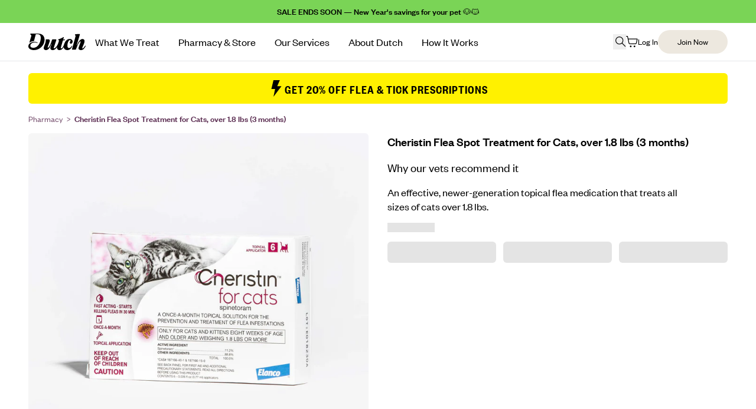

--- FILE ---
content_type: text/html; charset=utf-8
request_url: https://www.dutch.com/products/cheristin-flea-spot-treatment-for-cats-over-1-8-lbs
body_size: 153682
content:

  <!doctype html>
  <html lang="en" class="h-full">
    <head>
      <script>
    /* SpeedCurve RUM Snippet v2.0.0 */ LUX = (function () {
      var n = Math.floor;
      function t() {
        return Date.now ? Date.now() : +new Date();
      }
      var r,
        a = t(),
        e = window.performance || {},
        i = e.timing || { navigationStart: (null === (r = window.LUX) || void 0 === r ? void 0 : r.ns) || a };
      function o() {
        return e.now ? n(e.now()) : t() - i.navigationStart;
      }
      ((LUX = window.LUX || {}).ac = []),
        (LUX.addData = function (n, t) {
          return LUX.cmd(['addData', n, t]);
        }),
        (LUX.cmd = function (n) {
          return LUX.ac.push(n);
        }),
        (LUX.getDebug = function () {
          return [[a, 0, []]];
        }),
        (LUX.init = function (n) {
          return LUX.cmd(['init', n || o()]);
        }),
        (LUX.mark = function () {
          for (var n = [], t = 0; t < arguments.length; t++) n[t] = arguments[t];
          if (e.mark) return e.mark.apply(e, n);
          var r = n[0],
            a = n[1] || {};
          void 0 === a.startTime && (a.startTime = o());
          LUX.cmd(['mark', r, a]);
        }),
        (LUX.markLoadTime = function () {
          return LUX.cmd(['markLoadTime', o()]);
        }),
        (LUX.startSoftNavigation = function () {
          return LUX.cmd(['startSoftNavigation', o()]);
        }),
        (LUX.measure = function () {
          for (var n = [], t = 0; t < arguments.length; t++) n[t] = arguments[t];
          if (e.measure) return e.measure.apply(e, n);
          var r,
            a = n[0],
            i = n[1],
            u = n[2];
          r = 'object' == typeof i ? n[1] : { start: i, end: u };
          r.duration || r.end || (r.end = o());
          LUX.cmd(['measure', a, r]);
        }),
        (LUX.on = function (n, t) {
          return LUX.cmd(['on', n, t]);
        }),
        (LUX.send = function (n) {
          return LUX.cmd(['send', n]);
        }),
        (LUX.snippetVersion = '2.0.0'),
        (LUX.ns = a);
      var u = LUX;
      return (
        (window.LUX_ae = []),
        window.addEventListener('error', function (n) {
          window.LUX_ae.push(n);
        }),
        u
      );
    })();
  </script>
  <script src="https://cdn.speedcurve.com/js/lux.js?id=4418720661" async crossorigin="anonymous"></script>
      
<script>
  (function () {
    try {
      const KEY = 'access_token';
      const EXPIRATION_DAYS = 42;

      const url = new URL(window.location.href);
      let token = url.searchParams.get(KEY);
      let isHash = false;

      // Check hash if not in query
      if (!token && url.hash.includes(KEY)) {
        const hashParams = new URLSearchParams(url.hash.split('?')[1]);
        token = hashParams.get(KEY);
        isHash = !!token;
      }

      if (!token) return;

      // Save to localStorage (expiration days)
      const date = new Date();
      date.setDate(date.getDate() + EXPIRATION_DAYS);

      localStorage.setItem(
        'customer',
        JSON.stringify({
          customerAccessToken: { accessToken: token, expiresAt: date.toISOString() },
        })
      );

      window.history.replaceState(null, null, url.toString());
    } catch (e) {
      console.error('Token save failed', e);
    }
  })();
</script>

<script>
  !function(){var analytics=window.analytics=window.analytics||[];if(!analytics.initialize)if(analytics.invoked)window.console&&console.error&&console.error("Segment snippet included twice.");else{analytics.invoked=!0;analytics.methods=["trackSubmit","trackClick","trackLink","trackForm","pageview","identify","reset","group","track","ready","alias","debug","page","once","off","on","addSourceMiddleware","addIntegrationMiddleware","setAnonymousId","addDestinationMiddleware"];analytics.factory=function(e){return function(){var t=Array.prototype.slice.call(arguments);t.unshift(e);analytics.push(t);return analytics}};for(var e=0;e<analytics.methods.length;e++){var key=analytics.methods[e];analytics[key]=analytics.factory(key)}analytics.load=function(key,e){var t=document.createElement("script");t.type="text/javascript";t.async=!0;t.src="https://cdn.segment.com/analytics.js/v1/" + key + "/analytics.min.js";var n=document.getElementsByTagName("script")[0];n.parentNode.insertBefore(t,n);analytics._loadOptions=e};analytics._writeKey="8ngX7xcZEeSwaqCHiazjnr5VxYHR2tXx";;analytics.SNIPPET_VERSION="4.15.3";analytics.load("8ngX7xcZEeSwaqCHiazjnr5VxYHR2tXx");}}();
</script>

<script>// Defer Segment tracking to not block LCP - use requestIdleCallback if available
    (function() {
      const sendAnalytics = function() {analytics.page("Page Viewed");
      };

      // Use requestIdleCallback to run after critical rendering, fallback to setTimeout
      if ('requestIdleCallback' in window) {
        requestIdleCallback(sendAnalytics);
      } else {
        setTimeout(sendAnalytics, 1);
      }
    })();</script>

      <script>
    window.ALBSS = {
      event_key: '653f8362-1fde-42fc-899c-5e2937abb9e3',
    };
  </script>
  <script src="https://c.albss.com/p/l/loader.iife.js" async></script>

      
<script>
  var dataLayer = (window.dataLayer = window.dataLayer || []);
  dataLayer.push({
    event: 'detail',
    ecommerce: {
      currencyCode: 'USD',
      detail: {
        products: [
          {
            id: '7021799997616',
            name: 'Cheristin Flea Spot Treatment for Cats, over 1.8 lbs (3 months)',
            category: 'OTC',
            brand: 'Cheristin',
            price: '46.49',
            quantity: 1,
          },
        ],
      },
      items: [
        {
          item_id: '7021799997616',
          item_name: 'Cheristin Flea Spot Treatment for Cats, over 1.8 lbs (3 months)',
          price: '46.49',
          item_brand: 'Cheristin',
          item_category: 'OTC',
          quantity: '1',
        },
      ],
    },
  });
</script>


      <script>
    (function (w, d, s, l, i) {
      w[l] = w[l] || [];
      w[l].push({ 'gtm.start': new Date().getTime(), event: 'gtm.js' });
      var f = d.getElementsByTagName(s)[0],
        j = d.createElement(s),
        dl = l != 'dataLayer' ? '&l=' + l : '';
      j.async = true;
      j.src = 'https://www.googletagmanager.com/gtm.js?id=' + i + dl;
      f.parentNode.insertBefore(j, f);
    })(window, document, 'script', 'dataLayer', 'GTM-T525C2X');
  </script><script>
  var dataLayer = (window.dataLayer = window.dataLayer || []);
</script>

      <meta charset="utf-8">
      <meta name="viewport" content="width=device-width,initial-scale=1">
      <meta name="theme-color" content="#58294E"><link rel="canonical" href="https://www.dutch.com/products/cheristin-flea-spot-treatment-for-cats-over-1-8-lbs">
<link rel="apple-touch-icon" sizes="180x180" href="//www.dutch.com/cdn/shop/t/833/assets/apple-touch-icon.png?v=66856766730311371011768945240">
<link rel="icon" type="image/png" sizes="32x32" href="//www.dutch.com/cdn/shop/t/833/assets/favicon-32x32.png?v=1220225545375349031768945240">
<link rel="icon" type="image/png" sizes="16x16" href="//www.dutch.com/cdn/shop/t/833/assets/favicon-16x16.png?v=166438772410860104551768945241">
<link rel="manifest" href="//www.dutch.com/cdn/shop/t/833/assets/site.webmanifest?v=59613577019158002531768945241">
<meta name="msapplication-TileColor" content="#da532c">






  
  
  
  
  




<meta name="description" content="Get rid of those pesky fleas with the Cheristin Flea Treatment Topical For Cats. The perfect solution for itchy kitties, this topical treatment is specially formulated just for felines. Cheristin works to get rid of fleas in the blink of an eye and comes with a ready-to-use applicator, so it is easy to apply. This trea">
<meta property="og:url" content="https://www.dutch.com/products/cheristin-flea-spot-treatment-for-cats-over-1-8-lbs">
<meta property="og:site_name" content="Dutch">
<meta property="og:type" content="product">
<meta property="og:title" content="Cheristin Flea Spot Treatment for Cats, over 1.8 lbs (3 months)">
<meta property="og:description" content="Get rid of those pesky fleas with the Cheristin Flea Treatment Topical For Cats. The perfect solution for itchy kitties, this topical treatment is specially formulated just for felines. Cheristin works to get rid of fleas in the blink of an eye and comes with a ready-to-use applicator, so it is easy to apply. This trea">
<meta property="og:image" content="http://www.dutch.com/cdn/shop/products/CheristinForCats-1_1024x.jpg?v=1649884685">
<meta property="og:image:secure_url" content="https://www.dutch.com/cdn/shop/products/CheristinForCats-1_1024x.jpg?v=1649884685">
<meta property="og:price:amount" content="46.49">
<meta property="og:price:currency" content="USD">

<meta name="twitter:title" content="Cheristin Flea Spot Treatment for Cats, over 1.8 lbs (3 months)">
<meta name="twitter:description" content="Get rid of those pesky fleas with the Cheristin Flea Treatment Topical For Cats. The perfect solution for itchy kitties, this topical treatment is specially formulated just for felines. Cheristin works to get rid of fleas in the blink of an eye and comes with a ready-to-use applicator, so it is easy to apply. This trea">
<meta name="twitter:card" content="summary_large_image">
<meta name="twitter:image" content="https://www.dutch.com/cdn/shop/products/CheristinForCats-1_1024x.jpg?v=1649884685">
<meta name="twitter:image:width" content="480">
<meta name="twitter:image:height" content="480">
<title>Cheristin Flea Spot Treatment for Cats, over 1.8 lbs (3 months) | Dutch</title>

<script
  inert
  aria-hidden="true"
>
  window.theme = Object.freeze({
    routes: {
      url: ("https://www.dutch.com"),
      permanent_domain: ("dutchpet.myshopify.com"),
      root_url: ("/"),
      account_url: ("/account"),
      account_login_url: ("/account/login"),
      cart_add_url: "/cart/add",
      cart_change_url: "/cart/change",
      cart_clear_url: "/cart/clear",
      cart_update_url: "/cart/update",
      predictive_search_url: "/search/suggest"
    },
    cart: {"note":null,"attributes":{},"original_total_price":0,"total_price":0,"total_discount":0,"total_weight":0.0,"item_count":0,"items":[],"requires_shipping":false,"currency":"USD","items_subtotal_price":0,"cart_level_discount_applications":[],"checkout_charge_amount":0},
    moneyFormat: "${{amount}}",
    storefrontENV: "production",
    emrENV: "production",
    rechargeWorkerENV: "https://recharge-worker.dutchpet.workers.dev",
    permanentDomain: "dutchpet.myshopify.com",
    isEnabledPhone: true,
    dutchPhoneNumber: "Need help? Email \u003ca href=\"mailto:care@dutch.com\"\u003ecare@dutch.com\u003c\/a\u003e or you can call or text us at \u003ca href=\"tel:+18044946214\"\u003e(804) 494-6214\u003c\/a\u003e (Monday - Friday 6:30AM - 5PM PST)",
    enableChangeTreatmentLinks: true,
    enablePaidRx: true,
    
  })
</script>
<script inert aria-hidden="true">
  // Global tracking parameters capture - captures all tracking params from any entry page
  (function () {
    // Helper function to get cookie value (matches existing cookies.js utility)
    function getCookie(name) {
      name = name + '=';
      const decodedCookie = decodeURIComponent(document.cookie);
      const cookies = decodedCookie.split(';');

      for (let i = 0; i < cookies.length; i++) {
        const cookie = cookies[i].trim();
        if (cookie.indexOf(name) == 0) {
          return cookie.substring(name.length, cookie.length);
        }
      }
      return null;
    }

    const urlParams = new URLSearchParams(window.location.search);
    const trackingParams = {
      gclid: urlParams.get('gclid'),
      fbclid: urlParams.get('fbclid'),
      fbc: getCookie('_fbc'), // Facebook Click ID from cookie
      fbp: getCookie('_fbp'), // Facebook Browser ID from cookie
      msclkid: urlParams.get('msclkid'),
    };

    // Store each tracking parameter in session storage if it exists
    Object.entries(trackingParams).forEach(([key, value]) => {
      if (value) {
        const storageKey = `dp:${key}`;
        sessionStorage.setItem(storageKey, value);
        console.log(`${key.toUpperCase()} captured and stored:`, value);
      }
    });
  })();
</script>
<link rel="preconnect" href="https://cdn.shopify.com" crossorigin>
<link rel="dns-prefetch" href="https://cdn.shopify.com">
<link href="//www.dutch.com/cdn/shop/t/833/assets/tiempos-headline-web-regular.woff2?v=156519997786406363341768945241" as="font" type="font/woff2" crossorigin="anonymous" rel="preload">
<link href="//www.dutch.com/cdn/shop/t/833/assets/founders-grotesk-condensed-web-semibold.woff2?v=170244027345927366341768945241" as="font" type="font/woff2" crossorigin="anonymous" rel="preload">
<link href="//www.dutch.com/cdn/shop/t/833/assets/founders-grotesk-web-regular.woff2?v=167699829221552268081768945240" as="font" type="font/woff2" crossorigin="anonymous" rel="preload">
<link href="//www.dutch.com/cdn/shop/t/833/assets/founders-grotesk-web-medium.woff2?v=133563480898009447091768945240" as="font" type="font/woff2" crossorigin="anonymous" rel="preload">



  <link href="//www.dutch.com/cdn/shop/t/833/assets/main-FVD7gwZZ.css" rel="stylesheet" type="text/css" media="all" />




  <script src="//www.dutch.com/cdn/shop/t/833/assets/main-Dbx5T40n.js" type="module" crossorigin="anonymous"></script>
  <link rel="modulepreload" href="//www.dutch.com/cdn/shop/t/833/assets/useShopifyAjax-DRBKhVi2.js" crossorigin="anonymous">
  <link rel="modulepreload" href="//www.dutch.com/cdn/shop/t/833/assets/js.cookie-CR4gOKBE.js" crossorigin="anonymous">
  <link rel="modulepreload" href="//www.dutch.com/cdn/shop/t/833/assets/useMoney-CqLvTvZ7.js" crossorigin="anonymous">
  <link rel="modulepreload" href="//www.dutch.com/cdn/shop/t/833/assets/useAnalytics-C7BSJco_.js" crossorigin="anonymous">
  <link rel="modulepreload" href="//www.dutch.com/cdn/shop/t/833/assets/useTheme-C3DU8xb9.js" crossorigin="anonymous">
  <link rel="modulepreload" href="//www.dutch.com/cdn/shop/t/833/assets/applyShopifyDiscount-dfac96gn.js" crossorigin="anonymous">
  <link rel="modulepreload" href="//www.dutch.com/cdn/shop/t/833/assets/subscriptionCache-CSmTPABl.js" crossorigin="anonymous">
  <link rel="modulepreload" href="//www.dutch.com/cdn/shop/t/833/assets/utc-CdLBGn9k.js" crossorigin="anonymous">
  <link rel="modulepreload" href="//www.dutch.com/cdn/shop/t/833/assets/index-2qBP6biF.js" crossorigin="anonymous">
  <link rel="modulepreload" href="//www.dutch.com/cdn/shop/t/833/assets/index-BHRpDtvn.js" crossorigin="anonymous">
  <link rel="modulepreload" href="//www.dutch.com/cdn/shop/t/833/assets/iterable-C5ZAinfu.js" crossorigin="anonymous">
  <link rel="modulepreload" href="//www.dutch.com/cdn/shop/t/833/assets/amplitudeExperiment-CK9GpTJ2.js" crossorigin="anonymous">
  <link rel="modulepreload" href="//www.dutch.com/cdn/shop/t/833/assets/states-C3WdyFHn.js" crossorigin="anonymous">
  <link rel="modulepreload" href="//www.dutch.com/cdn/shop/t/833/assets/useSubscription-CZHJ5dmN.js" crossorigin="anonymous">
  <link rel="modulepreload" href="//www.dutch.com/cdn/shop/t/833/assets/useUpgradeMembership-CDEYBXUn.js" crossorigin="anonymous">
  <link rel="modulepreload" href="//www.dutch.com/cdn/shop/t/833/assets/index-CM5t5BXI.js" crossorigin="anonymous">
  <link rel="modulepreload" href="//www.dutch.com/cdn/shop/t/833/assets/restricted-one-time-plans-CRo2odX6.js" crossorigin="anonymous">
  <link rel="modulepreload" href="//www.dutch.com/cdn/shop/t/833/assets/index-OifopejP.js" crossorigin="anonymous">
  <link rel="modulepreload" href="//www.dutch.com/cdn/shop/t/833/assets/promocodes-PoG6Dw9K.js" crossorigin="anonymous">
  <link rel="modulepreload" href="//www.dutch.com/cdn/shop/t/833/assets/notifySlack-DfnA2nNp.js" crossorigin="anonymous">
  <link rel="modulepreload" href="//www.dutch.com/cdn/shop/t/833/assets/browserTracingIntegration-BA6hubgs.js" crossorigin="anonymous">
  <link rel="modulepreload" href="//www.dutch.com/cdn/shop/t/833/assets/useRegister-EuFqF06X.js" crossorigin="anonymous">


<style type="text/css">
  @font-face {
    font-family: 'Tiempos';
    src: url('//www.dutch.com/cdn/shop/t/833/assets/tiempos-headline-web-regular.woff2?v=156519997786406363341768945241') format('woff2'), url('//www.dutch.com/cdn/shop/t/833/assets/tiempos-headline-web-regular.woff?v=138141216821715182821768945241') format('woff');
    font-weight: 400;
    font-style: normal;
    font-display: swap;
  }

  @font-face {
    font-family: 'Founders Grotesk Condensed';
    src: url('//www.dutch.com/cdn/shop/t/833/assets/founders-grotesk-condensed-web-semibold.woff2?v=170244027345927366341768945241') format('woff2'), url('//www.dutch.com/cdn/shop/t/833/assets/founders-grotesk-condensed-web-semibold.woff?v=131721738059865851641768945241') format('woff');
    font-weight: 400;
    font-style: normal;
    font-display: swap;
  }

  @font-face {
    font-family: 'Founders Grotesk Condensed';
    src: url('//www.dutch.com/cdn/shop/t/833/assets/founders-grotesk-condensed-web-semibold.woff2?v=170244027345927366341768945241') format('woff2'), url('//www.dutch.com/cdn/shop/t/833/assets/founders-grotesk-condensed-web-semibold.woff?v=131721738059865851641768945241') format('woff');
    font-weight: 800;
    font-style: normal;
    font-display: swap;
  }

  @font-face {
    font-family: 'Founders Grotesk';
    src: url('//www.dutch.com/cdn/shop/t/833/assets/founders-grotesk-web-regular.woff2?v=167699829221552268081768945240') format('woff2'), url('//www.dutch.com/cdn/shop/t/833/assets/founders-grotesk-web-regular.woff?v=102013622083414025681768945240') format('woff');
    font-weight: 400;
    font-style: normal;
    font-display: swap;
  }

  @font-face {
    font-family: 'Founders Grotesk';
    src: url('//www.dutch.com/cdn/shop/t/833/assets/founders-grotesk-web-medium.woff2?v=133563480898009447091768945240') format('woff2'), url('//www.dutch.com/cdn/shop/t/833/assets/founders-grotesk-web-medium.woff?v=166550948885919998731768945241') format('woff');
    font-weight: 800;
    font-style: normal;
    font-display: swap;
  }
</style>
<script>window.performance && window.performance.mark && window.performance.mark('shopify.content_for_header.start');</script><meta name="google-site-verification" content="AprLNHEeV4VINDZDFZG1HvjIJtIGqpS7y22w38pSo8I">
<meta name="google-site-verification" content="k5hfPDkx3jTzIk9T9GbkX5TxQuCKMRXHfl81re68SgY">
<meta name="facebook-domain-verification" content="fnu2tseigmasxx7w0sgxc6h845g0ev">
<meta id="shopify-digital-wallet" name="shopify-digital-wallet" content="/53527380144/digital_wallets/dialog">
<meta name="shopify-checkout-api-token" content="5df59efd20fdc707506ee94e97d4aab0">
<meta id="in-context-paypal-metadata" data-shop-id="53527380144" data-venmo-supported="true" data-environment="production" data-locale="en_US" data-paypal-v4="true" data-currency="USD">
<link rel="alternate" type="application/json+oembed" href="https://www.dutch.com/products/cheristin-flea-spot-treatment-for-cats-over-1-8-lbs.oembed">
<script async="async" src="/checkouts/internal/preloads.js?locale=en-US"></script>
<link rel="preconnect" href="https://shop.app" crossorigin="anonymous">
<script async="async" src="https://shop.app/checkouts/internal/preloads.js?locale=en-US&shop_id=53527380144" crossorigin="anonymous"></script>
<script id="shopify-features" type="application/json">{"accessToken":"5df59efd20fdc707506ee94e97d4aab0","betas":["rich-media-storefront-analytics"],"domain":"www.dutch.com","predictiveSearch":true,"shopId":53527380144,"locale":"en"}</script>
<script>var Shopify = Shopify || {};
Shopify.shop = "dutchpet.myshopify.com";
Shopify.locale = "en";
Shopify.currency = {"active":"USD","rate":"1.0"};
Shopify.country = "US";
Shopify.theme = {"name":"prod-0120-f5b1e2d","id":145055940784,"schema_name":"Dutch","schema_version":"1.0.0","theme_store_id":null,"role":"main"};
Shopify.theme.handle = "null";
Shopify.theme.style = {"id":null,"handle":null};
Shopify.cdnHost = "www.dutch.com/cdn";
Shopify.routes = Shopify.routes || {};
Shopify.routes.root = "/";</script>
<script type="module">!function(o){(o.Shopify=o.Shopify||{}).modules=!0}(window);</script>
<script>!function(o){function n(){var o=[];function n(){o.push(Array.prototype.slice.apply(arguments))}return n.q=o,n}var t=o.Shopify=o.Shopify||{};t.loadFeatures=n(),t.autoloadFeatures=n()}(window);</script>
<script>
  window.ShopifyPay = window.ShopifyPay || {};
  window.ShopifyPay.apiHost = "shop.app\/pay";
  window.ShopifyPay.redirectState = null;
</script>
<script id="shop-js-analytics" type="application/json">{"pageType":"product"}</script>
<script defer="defer" async type="module" src="//www.dutch.com/cdn/shopifycloud/shop-js/modules/v2/client.init-shop-cart-sync_BdyHc3Nr.en.esm.js"></script>
<script defer="defer" async type="module" src="//www.dutch.com/cdn/shopifycloud/shop-js/modules/v2/chunk.common_Daul8nwZ.esm.js"></script>
<script type="module">
  await import("//www.dutch.com/cdn/shopifycloud/shop-js/modules/v2/client.init-shop-cart-sync_BdyHc3Nr.en.esm.js");
await import("//www.dutch.com/cdn/shopifycloud/shop-js/modules/v2/chunk.common_Daul8nwZ.esm.js");

  window.Shopify.SignInWithShop?.initShopCartSync?.({"fedCMEnabled":true,"windoidEnabled":true});

</script>
<script>
  window.Shopify = window.Shopify || {};
  if (!window.Shopify.featureAssets) window.Shopify.featureAssets = {};
  window.Shopify.featureAssets['shop-js'] = {"shop-cart-sync":["modules/v2/client.shop-cart-sync_QYOiDySF.en.esm.js","modules/v2/chunk.common_Daul8nwZ.esm.js"],"init-fed-cm":["modules/v2/client.init-fed-cm_DchLp9rc.en.esm.js","modules/v2/chunk.common_Daul8nwZ.esm.js"],"shop-button":["modules/v2/client.shop-button_OV7bAJc5.en.esm.js","modules/v2/chunk.common_Daul8nwZ.esm.js"],"init-windoid":["modules/v2/client.init-windoid_DwxFKQ8e.en.esm.js","modules/v2/chunk.common_Daul8nwZ.esm.js"],"shop-cash-offers":["modules/v2/client.shop-cash-offers_DWtL6Bq3.en.esm.js","modules/v2/chunk.common_Daul8nwZ.esm.js","modules/v2/chunk.modal_CQq8HTM6.esm.js"],"shop-toast-manager":["modules/v2/client.shop-toast-manager_CX9r1SjA.en.esm.js","modules/v2/chunk.common_Daul8nwZ.esm.js"],"init-shop-email-lookup-coordinator":["modules/v2/client.init-shop-email-lookup-coordinator_UhKnw74l.en.esm.js","modules/v2/chunk.common_Daul8nwZ.esm.js"],"pay-button":["modules/v2/client.pay-button_DzxNnLDY.en.esm.js","modules/v2/chunk.common_Daul8nwZ.esm.js"],"avatar":["modules/v2/client.avatar_BTnouDA3.en.esm.js"],"init-shop-cart-sync":["modules/v2/client.init-shop-cart-sync_BdyHc3Nr.en.esm.js","modules/v2/chunk.common_Daul8nwZ.esm.js"],"shop-login-button":["modules/v2/client.shop-login-button_D8B466_1.en.esm.js","modules/v2/chunk.common_Daul8nwZ.esm.js","modules/v2/chunk.modal_CQq8HTM6.esm.js"],"init-customer-accounts-sign-up":["modules/v2/client.init-customer-accounts-sign-up_C8fpPm4i.en.esm.js","modules/v2/client.shop-login-button_D8B466_1.en.esm.js","modules/v2/chunk.common_Daul8nwZ.esm.js","modules/v2/chunk.modal_CQq8HTM6.esm.js"],"init-shop-for-new-customer-accounts":["modules/v2/client.init-shop-for-new-customer-accounts_CVTO0Ztu.en.esm.js","modules/v2/client.shop-login-button_D8B466_1.en.esm.js","modules/v2/chunk.common_Daul8nwZ.esm.js","modules/v2/chunk.modal_CQq8HTM6.esm.js"],"init-customer-accounts":["modules/v2/client.init-customer-accounts_dRgKMfrE.en.esm.js","modules/v2/client.shop-login-button_D8B466_1.en.esm.js","modules/v2/chunk.common_Daul8nwZ.esm.js","modules/v2/chunk.modal_CQq8HTM6.esm.js"],"shop-follow-button":["modules/v2/client.shop-follow-button_CkZpjEct.en.esm.js","modules/v2/chunk.common_Daul8nwZ.esm.js","modules/v2/chunk.modal_CQq8HTM6.esm.js"],"lead-capture":["modules/v2/client.lead-capture_BntHBhfp.en.esm.js","modules/v2/chunk.common_Daul8nwZ.esm.js","modules/v2/chunk.modal_CQq8HTM6.esm.js"],"checkout-modal":["modules/v2/client.checkout-modal_CfxcYbTm.en.esm.js","modules/v2/chunk.common_Daul8nwZ.esm.js","modules/v2/chunk.modal_CQq8HTM6.esm.js"],"shop-login":["modules/v2/client.shop-login_Da4GZ2H6.en.esm.js","modules/v2/chunk.common_Daul8nwZ.esm.js","modules/v2/chunk.modal_CQq8HTM6.esm.js"],"payment-terms":["modules/v2/client.payment-terms_MV4M3zvL.en.esm.js","modules/v2/chunk.common_Daul8nwZ.esm.js","modules/v2/chunk.modal_CQq8HTM6.esm.js"]};
</script>
<script>(function() {
  var isLoaded = false;
  function asyncLoad() {
    if (isLoaded) return;
    isLoaded = true;
    var urls = ["https:\/\/pc-quiz.s3.us-east-2.amazonaws.com\/current\/quiz-loader.min.js?shop=dutchpet.myshopify.com","https:\/\/str.rise-ai.com\/?shop=dutchpet.myshopify.com","https:\/\/strn.rise-ai.com\/?shop=dutchpet.myshopify.com","https:\/\/prod-configuration-app.integrations-itbl.co\/app\/script?shop=dutchpet.myshopify.com","https:\/\/static.rechargecdn.com\/assets\/js\/widget.min.js?shop=dutchpet.myshopify.com"];
    for (var i = 0; i < urls.length; i++) {
      var s = document.createElement('script');
      s.type = 'text/javascript';
      s.async = true;
      s.src = urls[i];
      var x = document.getElementsByTagName('script')[0];
      x.parentNode.insertBefore(s, x);
    }
  };
  if(window.attachEvent) {
    window.attachEvent('onload', asyncLoad);
  } else {
    window.addEventListener('load', asyncLoad, false);
  }
})();</script>
<script id="__st">var __st={"a":53527380144,"offset":-28800,"reqid":"b2f4ad79-151f-439c-9796-b3f71a0418db-1768968223","pageurl":"www.dutch.com\/products\/cheristin-flea-spot-treatment-for-cats-over-1-8-lbs","u":"3b2880bed44a","p":"product","rtyp":"product","rid":7021799997616};</script>
<script>window.ShopifyPaypalV4VisibilityTracking = true;</script>
<script id="form-persister">!function(){'use strict';const t='contact',e='new_comment',n=[[t,t],['blogs',e],['comments',e],[t,'customer']],o='password',r='form_key',c=['recaptcha-v3-token','g-recaptcha-response','h-captcha-response',o],s=()=>{try{return window.sessionStorage}catch{return}},i='__shopify_v',u=t=>t.elements[r],a=function(){const t=[...n].map((([t,e])=>`form[action*='/${t}']:not([data-nocaptcha='true']) input[name='form_type'][value='${e}']`)).join(',');var e;return e=t,()=>e?[...document.querySelectorAll(e)].map((t=>t.form)):[]}();function m(t){const e=u(t);a().includes(t)&&(!e||!e.value)&&function(t){try{if(!s())return;!function(t){const e=s();if(!e)return;const n=u(t);if(!n)return;const o=n.value;o&&e.removeItem(o)}(t);const e=Array.from(Array(32),(()=>Math.random().toString(36)[2])).join('');!function(t,e){u(t)||t.append(Object.assign(document.createElement('input'),{type:'hidden',name:r})),t.elements[r].value=e}(t,e),function(t,e){const n=s();if(!n)return;const r=[...t.querySelectorAll(`input[type='${o}']`)].map((({name:t})=>t)),u=[...c,...r],a={};for(const[o,c]of new FormData(t).entries())u.includes(o)||(a[o]=c);n.setItem(e,JSON.stringify({[i]:1,action:t.action,data:a}))}(t,e)}catch(e){console.error('failed to persist form',e)}}(t)}const f=t=>{if('true'===t.dataset.persistBound)return;const e=function(t,e){const n=function(t){return'function'==typeof t.submit?t.submit:HTMLFormElement.prototype.submit}(t).bind(t);return function(){let t;return()=>{t||(t=!0,(()=>{try{e(),n()}catch(t){(t=>{console.error('form submit failed',t)})(t)}})(),setTimeout((()=>t=!1),250))}}()}(t,(()=>{m(t)}));!function(t,e){if('function'==typeof t.submit&&'function'==typeof e)try{t.submit=e}catch{}}(t,e),t.addEventListener('submit',(t=>{t.preventDefault(),e()})),t.dataset.persistBound='true'};!function(){function t(t){const e=(t=>{const e=t.target;return e instanceof HTMLFormElement?e:e&&e.form})(t);e&&m(e)}document.addEventListener('submit',t),document.addEventListener('DOMContentLoaded',(()=>{const e=a();for(const t of e)f(t);var n;n=document.body,new window.MutationObserver((t=>{for(const e of t)if('childList'===e.type&&e.addedNodes.length)for(const t of e.addedNodes)1===t.nodeType&&'FORM'===t.tagName&&a().includes(t)&&f(t)})).observe(n,{childList:!0,subtree:!0,attributes:!1}),document.removeEventListener('submit',t)}))}()}();</script>
<script integrity="sha256-4kQ18oKyAcykRKYeNunJcIwy7WH5gtpwJnB7kiuLZ1E=" data-source-attribution="shopify.loadfeatures" defer="defer" src="//www.dutch.com/cdn/shopifycloud/storefront/assets/storefront/load_feature-a0a9edcb.js" crossorigin="anonymous"></script>
<script crossorigin="anonymous" defer="defer" src="//www.dutch.com/cdn/shopifycloud/storefront/assets/shopify_pay/storefront-65b4c6d7.js?v=20250812"></script>
<script data-source-attribution="shopify.dynamic_checkout.dynamic.init">var Shopify=Shopify||{};Shopify.PaymentButton=Shopify.PaymentButton||{isStorefrontPortableWallets:!0,init:function(){window.Shopify.PaymentButton.init=function(){};var t=document.createElement("script");t.src="https://www.dutch.com/cdn/shopifycloud/portable-wallets/latest/portable-wallets.en.js",t.type="module",document.head.appendChild(t)}};
</script>
<script data-source-attribution="shopify.dynamic_checkout.buyer_consent">
  function portableWalletsHideBuyerConsent(e){var t=document.getElementById("shopify-buyer-consent"),n=document.getElementById("shopify-subscription-policy-button");t&&n&&(t.classList.add("hidden"),t.setAttribute("aria-hidden","true"),n.removeEventListener("click",e))}function portableWalletsShowBuyerConsent(e){var t=document.getElementById("shopify-buyer-consent"),n=document.getElementById("shopify-subscription-policy-button");t&&n&&(t.classList.remove("hidden"),t.removeAttribute("aria-hidden"),n.addEventListener("click",e))}window.Shopify?.PaymentButton&&(window.Shopify.PaymentButton.hideBuyerConsent=portableWalletsHideBuyerConsent,window.Shopify.PaymentButton.showBuyerConsent=portableWalletsShowBuyerConsent);
</script>
<script data-source-attribution="shopify.dynamic_checkout.cart.bootstrap">document.addEventListener("DOMContentLoaded",(function(){function t(){return document.querySelector("shopify-accelerated-checkout-cart, shopify-accelerated-checkout")}if(t())Shopify.PaymentButton.init();else{new MutationObserver((function(e,n){t()&&(Shopify.PaymentButton.init(),n.disconnect())})).observe(document.body,{childList:!0,subtree:!0})}}));
</script>
<link id="shopify-accelerated-checkout-styles" rel="stylesheet" media="screen" href="https://www.dutch.com/cdn/shopifycloud/portable-wallets/latest/accelerated-checkout-backwards-compat.css" crossorigin="anonymous">
<style id="shopify-accelerated-checkout-cart">
        #shopify-buyer-consent {
  margin-top: 1em;
  display: inline-block;
  width: 100%;
}

#shopify-buyer-consent.hidden {
  display: none;
}

#shopify-subscription-policy-button {
  background: none;
  border: none;
  padding: 0;
  text-decoration: underline;
  font-size: inherit;
  cursor: pointer;
}

#shopify-subscription-policy-button::before {
  box-shadow: none;
}

      </style>

<script>window.performance && window.performance.mark && window.performance.mark('shopify.content_for_header.end');</script>
<script type="application/ld+json">
      {
        "@context": "https://schema.org",
        "@type": "BreadcrumbList",
        "itemListElement": [
          {
            "@type": "ListItem",
            "position": 1,
            "name": "Pharmacy",
            "item": "https://www.dutch.com/collections/all"
          },
          
          {
            "@type": "ListItem",
            "position": 2,
            "name": "Cheristin Flea Spot Treatment for Cats, over 1.8 lbs (3 months)",
            "item": "https://www.dutch.com/products/cheristin-flea-spot-treatment-for-cats-over-1-8-lbs"
          }
        ]
      }
    </script>

    

    <script type="application/ld+json">
      {
        "@context": "http://schema.org/",
        "@type": "Product",
        "name": "Cheristin Flea Spot Treatment for Cats, over 1.8 lbs (3 months)",
        "image": "https://www.dutch.com/cdn/shop/products/CheristinForCats-1.jpg?v=1649884685&width=600",
        "description": "Get rid of those pesky fleas with the Cheristin Flea Treatment Topical For Cats. The perfect solution for itchy kitties, this topical treatment is specially formulated just for felines. Cheristin works to get rid of fleas in the blink of an eye and comes with a ready-to-use applicator, so it is easy to apply. This trea",
        "brand": {
          "@type": "Brand",
          "name": "Cheristin"
        },
        "sku": "28822",
        "offers": {
          "@type": "AggregateOffer",
          "url": "https://www.dutch.com/products/cheristin-flea-spot-treatment-for-cats-over-1-8-lbs",
          "priceCurrency": "USD",
          "offerCount": "2",
          "lowPrice": "46.49",
          "highPrice": "84.99",
          "price": "46.49",
          "availability": "https://schema.org/InStock",
          "itemCondition": "https://schema.org/NewCondition"
        }
      }
    </script><script>
    
    
    
    
    var gsf_conversion_data = {page_type : 'product', event : 'view_item', data : {product_data : [{variant_id : 43261422567600, product_id : 7021799997616, name : "Cheristin Flea Spot Treatment for Cats, over 1.8 lbs (3 months)", price : "46.49", currency : "USD", sku : "28822", brand : "Cheristin", variant : "3 pack", category : "OTC", quantity : "-177" }], total_price : "46.49", shop_currency : "USD"}};
    
</script><script>
    // Defer Amazon pixels for better TBT
    (function () {
      const loadAmazon = function () {
        !(function (w, d, s, t, a) {
          if (w.amzn) return;
          w.amzn = a = function () {
            w.amzn.q.push([arguments, new Date().getTime()]);
          };
          a.q = [];
          a.version = '0.0';
          s = d.createElement('script');
          s.src = 'https://c.amazon-adsystem.com/aat/amzn.js';
          s.id = 'amzn-pixel';
          s.async = true;
          t = d.getElementsByTagName('script')[0];
          t.parentNode.insertBefore(s, t);
        })(window, document);
        amzn('setRegion', 'NA');
        amzn('addTag', '1db2e200-6072-4cd3-bab0-fd0a22449f44');
        amzn('trackEvent', 'PageView');
      };

      // Load after 100ms seconds or on idle
      if ('requestIdleCallback' in window) {
        requestIdleCallback(loadAmazon, { timeout: 100 });
      } else {
        setTimeout(loadAmazon, 0);
      }
    })();
  </script>
  <noscript>
    <img
      src="https://s.amazon-adsystem.com/iu3?pid=1db2e200-6072-4cd3-bab0-fd0a22449f44&event=PageView"
      width="1"
      height="1"
      border="0"
    >
  </noscript><!-- BEGIN app block: shopify://apps/helium-customer-fields/blocks/app-embed/bab58598-3e6a-4377-aaaa-97189b15f131 -->







































<script>
  if ('CF' in window) {
    window.CF.appEmbedEnabled = true;
  } else {
    window.CF = {
      appEmbedEnabled: true,
    };
  }

  window.CF.editAccountFormId = "";
  window.CF.registrationFormId = "";
</script>

<!-- BEGIN app snippet: patch-registration-links -->







































<script>
  function patchRegistrationLinks() {
    const PATCHABLE_LINKS_SELECTOR = 'a[href*="/account/register"]';

    const search = new URLSearchParams(window.location.search);
    const checkoutUrl = search.get('checkout_url');
    const returnUrl = search.get('return_url');

    const redirectUrl = checkoutUrl || returnUrl;
    if (!redirectUrl) return;

    const registrationLinks = Array.from(document.querySelectorAll(PATCHABLE_LINKS_SELECTOR));
    registrationLinks.forEach(link => {
      const url = new URL(link.href);

      url.searchParams.set('return_url', redirectUrl);

      link.href = url.href;
    });
  }

  if (['complete', 'interactive', 'loaded'].includes(document.readyState)) {
    patchRegistrationLinks();
  } else {
    document.addEventListener('DOMContentLoaded', () => patchRegistrationLinks());
  }
</script><!-- END app snippet -->
<!-- BEGIN app snippet: patch-login-grecaptcha-conflict -->







































<script>
  // Fixes a problem where both grecaptcha and hcaptcha response fields are included in the /account/login form submission
  // resulting in a 404 on the /challenge page.
  // This is caused by our triggerShopifyRecaptchaLoad function in initialize-forms.liquid.ejs
  // The fix itself just removes the unnecessary g-recaptcha-response input

  function patchLoginGrecaptchaConflict() {
    Array.from(document.querySelectorAll('form')).forEach(form => {
      form.addEventListener('submit', e => {
        const grecaptchaResponse = form.querySelector('[name="g-recaptcha-response"]');
        const hcaptchaResponse = form.querySelector('[name="h-captcha-response"]');

        if (grecaptchaResponse && hcaptchaResponse) {
          // Can't use both. Only keep hcaptcha response field.
          grecaptchaResponse.parentElement.removeChild(grecaptchaResponse);
        }
      })
    })
  }

  if (['complete', 'interactive', 'loaded'].includes(document.readyState)) {
    patchLoginGrecaptchaConflict();
  } else {
    document.addEventListener('DOMContentLoaded', () => patchLoginGrecaptchaConflict());
  }
</script><!-- END app snippet -->
<!-- BEGIN app snippet: embed-data -->


























































<script>
  window.CF.version = "5.1.3";
  window.CF.environment = 
  {
  
  "domain": "dutchpet.myshopify.com",
  "servicesToken": "1768968223:eccc0215cf89a189a0755265d6a44f3be32e3f122a863cc339dab36d4d226a16",
  "baseApiUrl": "https:\/\/app.customerfields.com",
  "captchaSiteKey": "6LdJZzkdAAAAAH1ehkQHoroHZTTBIqcM5uwwwdP2",
  "captchaEnabled": false,
  "proxyPath": "\/tools\/customr",
  "countries": [{"name":"Afghanistan","code":"AF"},{"name":"Åland Islands","code":"AX"},{"name":"Albania","code":"AL"},{"name":"Algeria","code":"DZ"},{"name":"Andorra","code":"AD"},{"name":"Angola","code":"AO"},{"name":"Anguilla","code":"AI"},{"name":"Antigua \u0026 Barbuda","code":"AG"},{"name":"Argentina","code":"AR","provinces":[{"name":"Buenos Aires Province","code":"B"},{"name":"Catamarca","code":"K"},{"name":"Chaco","code":"H"},{"name":"Chubut","code":"U"},{"name":"Buenos Aires (Autonomous City)","code":"C"},{"name":"Córdoba","code":"X"},{"name":"Corrientes","code":"W"},{"name":"Entre Ríos","code":"E"},{"name":"Formosa","code":"P"},{"name":"Jujuy","code":"Y"},{"name":"La Pampa","code":"L"},{"name":"La Rioja","code":"F"},{"name":"Mendoza","code":"M"},{"name":"Misiones","code":"N"},{"name":"Neuquén","code":"Q"},{"name":"Río Negro","code":"R"},{"name":"Salta","code":"A"},{"name":"San Juan","code":"J"},{"name":"San Luis","code":"D"},{"name":"Santa Cruz","code":"Z"},{"name":"Santa Fe","code":"S"},{"name":"Santiago del Estero","code":"G"},{"name":"Tierra del Fuego","code":"V"},{"name":"Tucumán","code":"T"}]},{"name":"Armenia","code":"AM"},{"name":"Aruba","code":"AW"},{"name":"Ascension Island","code":"AC"},{"name":"Australia","code":"AU","provinces":[{"name":"Australian Capital Territory","code":"ACT"},{"name":"New South Wales","code":"NSW"},{"name":"Northern Territory","code":"NT"},{"name":"Queensland","code":"QLD"},{"name":"South Australia","code":"SA"},{"name":"Tasmania","code":"TAS"},{"name":"Victoria","code":"VIC"},{"name":"Western Australia","code":"WA"}]},{"name":"Austria","code":"AT"},{"name":"Azerbaijan","code":"AZ"},{"name":"Bahamas","code":"BS"},{"name":"Bahrain","code":"BH"},{"name":"Bangladesh","code":"BD"},{"name":"Barbados","code":"BB"},{"name":"Belarus","code":"BY"},{"name":"Belgium","code":"BE"},{"name":"Belize","code":"BZ"},{"name":"Benin","code":"BJ"},{"name":"Bermuda","code":"BM"},{"name":"Bhutan","code":"BT"},{"name":"Bolivia","code":"BO"},{"name":"Bosnia \u0026 Herzegovina","code":"BA"},{"name":"Botswana","code":"BW"},{"name":"Brazil","code":"BR","provinces":[{"name":"Acre","code":"AC"},{"name":"Alagoas","code":"AL"},{"name":"Amapá","code":"AP"},{"name":"Amazonas","code":"AM"},{"name":"Bahia","code":"BA"},{"name":"Ceará","code":"CE"},{"name":"Federal District","code":"DF"},{"name":"Espírito Santo","code":"ES"},{"name":"Goiás","code":"GO"},{"name":"Maranhão","code":"MA"},{"name":"Mato Grosso","code":"MT"},{"name":"Mato Grosso do Sul","code":"MS"},{"name":"Minas Gerais","code":"MG"},{"name":"Pará","code":"PA"},{"name":"Paraíba","code":"PB"},{"name":"Paraná","code":"PR"},{"name":"Pernambuco","code":"PE"},{"name":"Piauí","code":"PI"},{"name":"Rio Grande do Norte","code":"RN"},{"name":"Rio Grande do Sul","code":"RS"},{"name":"Rio de Janeiro","code":"RJ"},{"name":"Rondônia","code":"RO"},{"name":"Roraima","code":"RR"},{"name":"Santa Catarina","code":"SC"},{"name":"São Paulo","code":"SP"},{"name":"Sergipe","code":"SE"},{"name":"Tocantins","code":"TO"}]},{"name":"British Indian Ocean Territory","code":"IO"},{"name":"British Virgin Islands","code":"VG"},{"name":"Brunei","code":"BN"},{"name":"Bulgaria","code":"BG"},{"name":"Burkina Faso","code":"BF"},{"name":"Burundi","code":"BI"},{"name":"Cambodia","code":"KH"},{"name":"Cameroon","code":"CM"},{"name":"Canada","code":"CA","provinces":[{"name":"Alberta","code":"AB"},{"name":"British Columbia","code":"BC"},{"name":"Manitoba","code":"MB"},{"name":"New Brunswick","code":"NB"},{"name":"Newfoundland and Labrador","code":"NL"},{"name":"Northwest Territories","code":"NT"},{"name":"Nova Scotia","code":"NS"},{"name":"Nunavut","code":"NU"},{"name":"Ontario","code":"ON"},{"name":"Prince Edward Island","code":"PE"},{"name":"Quebec","code":"QC"},{"name":"Saskatchewan","code":"SK"},{"name":"Yukon","code":"YT"}]},{"name":"Cape Verde","code":"CV"},{"name":"Caribbean Netherlands","code":"BQ"},{"name":"Cayman Islands","code":"KY"},{"name":"Central African Republic","code":"CF"},{"name":"Chad","code":"TD"},{"name":"Chile","code":"CL","provinces":[{"name":"Arica y Parinacota","code":"AP"},{"name":"Tarapacá","code":"TA"},{"name":"Antofagasta","code":"AN"},{"name":"Atacama","code":"AT"},{"name":"Coquimbo","code":"CO"},{"name":"Valparaíso","code":"VS"},{"name":"Santiago Metropolitan","code":"RM"},{"name":"Libertador General Bernardo O’Higgins","code":"LI"},{"name":"Maule","code":"ML"},{"name":"Ñuble","code":"NB"},{"name":"Bío Bío","code":"BI"},{"name":"Araucanía","code":"AR"},{"name":"Los Ríos","code":"LR"},{"name":"Los Lagos","code":"LL"},{"name":"Aysén","code":"AI"},{"name":"Magallanes Region","code":"MA"}]},{"name":"China","code":"CN","provinces":[{"name":"Anhui","code":"AH"},{"name":"Beijing","code":"BJ"},{"name":"Chongqing","code":"CQ"},{"name":"Fujian","code":"FJ"},{"name":"Gansu","code":"GS"},{"name":"Guangdong","code":"GD"},{"name":"Guangxi","code":"GX"},{"name":"Guizhou","code":"GZ"},{"name":"Hainan","code":"HI"},{"name":"Hebei","code":"HE"},{"name":"Heilongjiang","code":"HL"},{"name":"Henan","code":"HA"},{"name":"Hubei","code":"HB"},{"name":"Hunan","code":"HN"},{"name":"Inner Mongolia","code":"NM"},{"name":"Jiangsu","code":"JS"},{"name":"Jiangxi","code":"JX"},{"name":"Jilin","code":"JL"},{"name":"Liaoning","code":"LN"},{"name":"Ningxia","code":"NX"},{"name":"Qinghai","code":"QH"},{"name":"Shaanxi","code":"SN"},{"name":"Shandong","code":"SD"},{"name":"Shanghai","code":"SH"},{"name":"Shanxi","code":"SX"},{"name":"Sichuan","code":"SC"},{"name":"Tianjin","code":"TJ"},{"name":"Xinjiang","code":"XJ"},{"name":"Tibet","code":"YZ"},{"name":"Yunnan","code":"YN"},{"name":"Zhejiang","code":"ZJ"}]},{"name":"Christmas Island","code":"CX"},{"name":"Cocos (Keeling) Islands","code":"CC"},{"name":"Colombia","code":"CO","provinces":[{"name":"Capital District","code":"DC"},{"name":"Amazonas","code":"AMA"},{"name":"Antioquia","code":"ANT"},{"name":"Arauca","code":"ARA"},{"name":"Atlántico","code":"ATL"},{"name":"Bolívar","code":"BOL"},{"name":"Boyacá","code":"BOY"},{"name":"Caldas","code":"CAL"},{"name":"Caquetá","code":"CAQ"},{"name":"Casanare","code":"CAS"},{"name":"Cauca","code":"CAU"},{"name":"Cesar","code":"CES"},{"name":"Chocó","code":"CHO"},{"name":"Córdoba","code":"COR"},{"name":"Cundinamarca","code":"CUN"},{"name":"Guainía","code":"GUA"},{"name":"Guaviare","code":"GUV"},{"name":"Huila","code":"HUI"},{"name":"La Guajira","code":"LAG"},{"name":"Magdalena","code":"MAG"},{"name":"Meta","code":"MET"},{"name":"Nariño","code":"NAR"},{"name":"Norte de Santander","code":"NSA"},{"name":"Putumayo","code":"PUT"},{"name":"Quindío","code":"QUI"},{"name":"Risaralda","code":"RIS"},{"name":"San Andrés \u0026 Providencia","code":"SAP"},{"name":"Santander","code":"SAN"},{"name":"Sucre","code":"SUC"},{"name":"Tolima","code":"TOL"},{"name":"Valle del Cauca","code":"VAC"},{"name":"Vaupés","code":"VAU"},{"name":"Vichada","code":"VID"}]},{"name":"Comoros","code":"KM"},{"name":"Congo - Brazzaville","code":"CG"},{"name":"Congo - Kinshasa","code":"CD"},{"name":"Cook Islands","code":"CK"},{"name":"Costa Rica","code":"CR","provinces":[{"name":"Alajuela","code":"CR-A"},{"name":"Cartago","code":"CR-C"},{"name":"Guanacaste","code":"CR-G"},{"name":"Heredia","code":"CR-H"},{"name":"Limón","code":"CR-L"},{"name":"Puntarenas","code":"CR-P"},{"name":"San José","code":"CR-SJ"}]},{"name":"Croatia","code":"HR"},{"name":"Curaçao","code":"CW"},{"name":"Cyprus","code":"CY"},{"name":"Czechia","code":"CZ"},{"name":"Côte d’Ivoire","code":"CI"},{"name":"Denmark","code":"DK"},{"name":"Djibouti","code":"DJ"},{"name":"Dominica","code":"DM"},{"name":"Dominican Republic","code":"DO"},{"name":"Ecuador","code":"EC"},{"name":"Egypt","code":"EG","provinces":[{"name":"6th of October","code":"SU"},{"name":"Al Sharqia","code":"SHR"},{"name":"Alexandria","code":"ALX"},{"name":"Aswan","code":"ASN"},{"name":"Asyut","code":"AST"},{"name":"Beheira","code":"BH"},{"name":"Beni Suef","code":"BNS"},{"name":"Cairo","code":"C"},{"name":"Dakahlia","code":"DK"},{"name":"Damietta","code":"DT"},{"name":"Faiyum","code":"FYM"},{"name":"Gharbia","code":"GH"},{"name":"Giza","code":"GZ"},{"name":"Helwan","code":"HU"},{"name":"Ismailia","code":"IS"},{"name":"Kafr el-Sheikh","code":"KFS"},{"name":"Luxor","code":"LX"},{"name":"Matrouh","code":"MT"},{"name":"Minya","code":"MN"},{"name":"Monufia","code":"MNF"},{"name":"New Valley","code":"WAD"},{"name":"North Sinai","code":"SIN"},{"name":"Port Said","code":"PTS"},{"name":"Qalyubia","code":"KB"},{"name":"Qena","code":"KN"},{"name":"Red Sea","code":"BA"},{"name":"Sohag","code":"SHG"},{"name":"South Sinai","code":"JS"},{"name":"Suez","code":"SUZ"}]},{"name":"El Salvador","code":"SV","provinces":[{"name":"Ahuachapán","code":"SV-AH"},{"name":"Cabañas","code":"SV-CA"},{"name":"Chalatenango","code":"SV-CH"},{"name":"Cuscatlán","code":"SV-CU"},{"name":"La Libertad","code":"SV-LI"},{"name":"La Paz","code":"SV-PA"},{"name":"La Unión","code":"SV-UN"},{"name":"Morazán","code":"SV-MO"},{"name":"San Miguel","code":"SV-SM"},{"name":"San Salvador","code":"SV-SS"},{"name":"San Vicente","code":"SV-SV"},{"name":"Santa Ana","code":"SV-SA"},{"name":"Sonsonate","code":"SV-SO"},{"name":"Usulután","code":"SV-US"}]},{"name":"Equatorial Guinea","code":"GQ"},{"name":"Eritrea","code":"ER"},{"name":"Estonia","code":"EE"},{"name":"Eswatini","code":"SZ"},{"name":"Ethiopia","code":"ET"},{"name":"Falkland Islands","code":"FK"},{"name":"Faroe Islands","code":"FO"},{"name":"Fiji","code":"FJ"},{"name":"Finland","code":"FI"},{"name":"France","code":"FR"},{"name":"French Guiana","code":"GF"},{"name":"French Polynesia","code":"PF"},{"name":"French Southern Territories","code":"TF"},{"name":"Gabon","code":"GA"},{"name":"Gambia","code":"GM"},{"name":"Georgia","code":"GE"},{"name":"Germany","code":"DE"},{"name":"Ghana","code":"GH"},{"name":"Gibraltar","code":"GI"},{"name":"Greece","code":"GR"},{"name":"Greenland","code":"GL"},{"name":"Grenada","code":"GD"},{"name":"Guadeloupe","code":"GP"},{"name":"Guatemala","code":"GT","provinces":[{"name":"Alta Verapaz","code":"AVE"},{"name":"Baja Verapaz","code":"BVE"},{"name":"Chimaltenango","code":"CMT"},{"name":"Chiquimula","code":"CQM"},{"name":"El Progreso","code":"EPR"},{"name":"Escuintla","code":"ESC"},{"name":"Guatemala","code":"GUA"},{"name":"Huehuetenango","code":"HUE"},{"name":"Izabal","code":"IZA"},{"name":"Jalapa","code":"JAL"},{"name":"Jutiapa","code":"JUT"},{"name":"Petén","code":"PET"},{"name":"Quetzaltenango","code":"QUE"},{"name":"Quiché","code":"QUI"},{"name":"Retalhuleu","code":"RET"},{"name":"Sacatepéquez","code":"SAC"},{"name":"San Marcos","code":"SMA"},{"name":"Santa Rosa","code":"SRO"},{"name":"Sololá","code":"SOL"},{"name":"Suchitepéquez","code":"SUC"},{"name":"Totonicapán","code":"TOT"},{"name":"Zacapa","code":"ZAC"}]},{"name":"Guernsey","code":"GG"},{"name":"Guinea","code":"GN"},{"name":"Guinea-Bissau","code":"GW"},{"name":"Guyana","code":"GY"},{"name":"Haiti","code":"HT"},{"name":"Honduras","code":"HN"},{"name":"Hong Kong SAR","code":"HK","provinces":[{"name":"Hong Kong Island","code":"HK"},{"name":"Kowloon","code":"KL"},{"name":"New Territories","code":"NT"}]},{"name":"Hungary","code":"HU"},{"name":"Iceland","code":"IS"},{"name":"India","code":"IN","provinces":[{"name":"Andaman and Nicobar Islands","code":"AN"},{"name":"Andhra Pradesh","code":"AP"},{"name":"Arunachal Pradesh","code":"AR"},{"name":"Assam","code":"AS"},{"name":"Bihar","code":"BR"},{"name":"Chandigarh","code":"CH"},{"name":"Chhattisgarh","code":"CG"},{"name":"Dadra and Nagar Haveli","code":"DN"},{"name":"Daman and Diu","code":"DD"},{"name":"Delhi","code":"DL"},{"name":"Goa","code":"GA"},{"name":"Gujarat","code":"GJ"},{"name":"Haryana","code":"HR"},{"name":"Himachal Pradesh","code":"HP"},{"name":"Jammu and Kashmir","code":"JK"},{"name":"Jharkhand","code":"JH"},{"name":"Karnataka","code":"KA"},{"name":"Kerala","code":"KL"},{"name":"Ladakh","code":"LA"},{"name":"Lakshadweep","code":"LD"},{"name":"Madhya Pradesh","code":"MP"},{"name":"Maharashtra","code":"MH"},{"name":"Manipur","code":"MN"},{"name":"Meghalaya","code":"ML"},{"name":"Mizoram","code":"MZ"},{"name":"Nagaland","code":"NL"},{"name":"Odisha","code":"OR"},{"name":"Puducherry","code":"PY"},{"name":"Punjab","code":"PB"},{"name":"Rajasthan","code":"RJ"},{"name":"Sikkim","code":"SK"},{"name":"Tamil Nadu","code":"TN"},{"name":"Telangana","code":"TS"},{"name":"Tripura","code":"TR"},{"name":"Uttar Pradesh","code":"UP"},{"name":"Uttarakhand","code":"UK"},{"name":"West Bengal","code":"WB"}]},{"name":"Indonesia","code":"ID","provinces":[{"name":"Aceh","code":"AC"},{"name":"Bali","code":"BA"},{"name":"Bangka–Belitung Islands","code":"BB"},{"name":"Banten","code":"BT"},{"name":"Bengkulu","code":"BE"},{"name":"Gorontalo","code":"GO"},{"name":"Jakarta","code":"JK"},{"name":"Jambi","code":"JA"},{"name":"West Java","code":"JB"},{"name":"Central Java","code":"JT"},{"name":"East Java","code":"JI"},{"name":"West Kalimantan","code":"KB"},{"name":"South Kalimantan","code":"KS"},{"name":"Central Kalimantan","code":"KT"},{"name":"East Kalimantan","code":"KI"},{"name":"North Kalimantan","code":"KU"},{"name":"Riau Islands","code":"KR"},{"name":"Lampung","code":"LA"},{"name":"Maluku","code":"MA"},{"name":"North Maluku","code":"MU"},{"name":"North Sumatra","code":"SU"},{"name":"West Nusa Tenggara","code":"NB"},{"name":"East Nusa Tenggara","code":"NT"},{"name":"Papua","code":"PA"},{"name":"West Papua","code":"PB"},{"name":"Riau","code":"RI"},{"name":"South Sumatra","code":"SS"},{"name":"West Sulawesi","code":"SR"},{"name":"South Sulawesi","code":"SN"},{"name":"Central Sulawesi","code":"ST"},{"name":"Southeast Sulawesi","code":"SG"},{"name":"North Sulawesi","code":"SA"},{"name":"West Sumatra","code":"SB"},{"name":"Yogyakarta","code":"YO"}]},{"name":"Iraq","code":"IQ"},{"name":"Ireland","code":"IE","provinces":[{"name":"Carlow","code":"CW"},{"name":"Cavan","code":"CN"},{"name":"Clare","code":"CE"},{"name":"Cork","code":"CO"},{"name":"Donegal","code":"DL"},{"name":"Dublin","code":"D"},{"name":"Galway","code":"G"},{"name":"Kerry","code":"KY"},{"name":"Kildare","code":"KE"},{"name":"Kilkenny","code":"KK"},{"name":"Laois","code":"LS"},{"name":"Leitrim","code":"LM"},{"name":"Limerick","code":"LK"},{"name":"Longford","code":"LD"},{"name":"Louth","code":"LH"},{"name":"Mayo","code":"MO"},{"name":"Meath","code":"MH"},{"name":"Monaghan","code":"MN"},{"name":"Offaly","code":"OY"},{"name":"Roscommon","code":"RN"},{"name":"Sligo","code":"SO"},{"name":"Tipperary","code":"TA"},{"name":"Waterford","code":"WD"},{"name":"Westmeath","code":"WH"},{"name":"Wexford","code":"WX"},{"name":"Wicklow","code":"WW"}]},{"name":"Isle of Man","code":"IM"},{"name":"Israel","code":"IL"},{"name":"Italy","code":"IT","provinces":[{"name":"Agrigento","code":"AG"},{"name":"Alessandria","code":"AL"},{"name":"Ancona","code":"AN"},{"name":"Aosta Valley","code":"AO"},{"name":"Arezzo","code":"AR"},{"name":"Ascoli Piceno","code":"AP"},{"name":"Asti","code":"AT"},{"name":"Avellino","code":"AV"},{"name":"Bari","code":"BA"},{"name":"Barletta-Andria-Trani","code":"BT"},{"name":"Belluno","code":"BL"},{"name":"Benevento","code":"BN"},{"name":"Bergamo","code":"BG"},{"name":"Biella","code":"BI"},{"name":"Bologna","code":"BO"},{"name":"South Tyrol","code":"BZ"},{"name":"Brescia","code":"BS"},{"name":"Brindisi","code":"BR"},{"name":"Cagliari","code":"CA"},{"name":"Caltanissetta","code":"CL"},{"name":"Campobasso","code":"CB"},{"name":"Carbonia-Iglesias","code":"CI"},{"name":"Caserta","code":"CE"},{"name":"Catania","code":"CT"},{"name":"Catanzaro","code":"CZ"},{"name":"Chieti","code":"CH"},{"name":"Como","code":"CO"},{"name":"Cosenza","code":"CS"},{"name":"Cremona","code":"CR"},{"name":"Crotone","code":"KR"},{"name":"Cuneo","code":"CN"},{"name":"Enna","code":"EN"},{"name":"Fermo","code":"FM"},{"name":"Ferrara","code":"FE"},{"name":"Florence","code":"FI"},{"name":"Foggia","code":"FG"},{"name":"Forlì-Cesena","code":"FC"},{"name":"Frosinone","code":"FR"},{"name":"Genoa","code":"GE"},{"name":"Gorizia","code":"GO"},{"name":"Grosseto","code":"GR"},{"name":"Imperia","code":"IM"},{"name":"Isernia","code":"IS"},{"name":"L’Aquila","code":"AQ"},{"name":"La Spezia","code":"SP"},{"name":"Latina","code":"LT"},{"name":"Lecce","code":"LE"},{"name":"Lecco","code":"LC"},{"name":"Livorno","code":"LI"},{"name":"Lodi","code":"LO"},{"name":"Lucca","code":"LU"},{"name":"Macerata","code":"MC"},{"name":"Mantua","code":"MN"},{"name":"Massa and Carrara","code":"MS"},{"name":"Matera","code":"MT"},{"name":"Medio Campidano","code":"VS"},{"name":"Messina","code":"ME"},{"name":"Milan","code":"MI"},{"name":"Modena","code":"MO"},{"name":"Monza and Brianza","code":"MB"},{"name":"Naples","code":"NA"},{"name":"Novara","code":"NO"},{"name":"Nuoro","code":"NU"},{"name":"Ogliastra","code":"OG"},{"name":"Olbia-Tempio","code":"OT"},{"name":"Oristano","code":"OR"},{"name":"Padua","code":"PD"},{"name":"Palermo","code":"PA"},{"name":"Parma","code":"PR"},{"name":"Pavia","code":"PV"},{"name":"Perugia","code":"PG"},{"name":"Pesaro and Urbino","code":"PU"},{"name":"Pescara","code":"PE"},{"name":"Piacenza","code":"PC"},{"name":"Pisa","code":"PI"},{"name":"Pistoia","code":"PT"},{"name":"Pordenone","code":"PN"},{"name":"Potenza","code":"PZ"},{"name":"Prato","code":"PO"},{"name":"Ragusa","code":"RG"},{"name":"Ravenna","code":"RA"},{"name":"Reggio Calabria","code":"RC"},{"name":"Reggio Emilia","code":"RE"},{"name":"Rieti","code":"RI"},{"name":"Rimini","code":"RN"},{"name":"Rome","code":"RM"},{"name":"Rovigo","code":"RO"},{"name":"Salerno","code":"SA"},{"name":"Sassari","code":"SS"},{"name":"Savona","code":"SV"},{"name":"Siena","code":"SI"},{"name":"Syracuse","code":"SR"},{"name":"Sondrio","code":"SO"},{"name":"Taranto","code":"TA"},{"name":"Teramo","code":"TE"},{"name":"Terni","code":"TR"},{"name":"Turin","code":"TO"},{"name":"Trapani","code":"TP"},{"name":"Trentino","code":"TN"},{"name":"Treviso","code":"TV"},{"name":"Trieste","code":"TS"},{"name":"Udine","code":"UD"},{"name":"Varese","code":"VA"},{"name":"Venice","code":"VE"},{"name":"Verbano-Cusio-Ossola","code":"VB"},{"name":"Vercelli","code":"VC"},{"name":"Verona","code":"VR"},{"name":"Vibo Valentia","code":"VV"},{"name":"Vicenza","code":"VI"},{"name":"Viterbo","code":"VT"}]},{"name":"Jamaica","code":"JM"},{"name":"Japan","code":"JP","provinces":[{"name":"Hokkaido","code":"JP-01"},{"name":"Aomori","code":"JP-02"},{"name":"Iwate","code":"JP-03"},{"name":"Miyagi","code":"JP-04"},{"name":"Akita","code":"JP-05"},{"name":"Yamagata","code":"JP-06"},{"name":"Fukushima","code":"JP-07"},{"name":"Ibaraki","code":"JP-08"},{"name":"Tochigi","code":"JP-09"},{"name":"Gunma","code":"JP-10"},{"name":"Saitama","code":"JP-11"},{"name":"Chiba","code":"JP-12"},{"name":"Tokyo","code":"JP-13"},{"name":"Kanagawa","code":"JP-14"},{"name":"Niigata","code":"JP-15"},{"name":"Toyama","code":"JP-16"},{"name":"Ishikawa","code":"JP-17"},{"name":"Fukui","code":"JP-18"},{"name":"Yamanashi","code":"JP-19"},{"name":"Nagano","code":"JP-20"},{"name":"Gifu","code":"JP-21"},{"name":"Shizuoka","code":"JP-22"},{"name":"Aichi","code":"JP-23"},{"name":"Mie","code":"JP-24"},{"name":"Shiga","code":"JP-25"},{"name":"Kyoto","code":"JP-26"},{"name":"Osaka","code":"JP-27"},{"name":"Hyogo","code":"JP-28"},{"name":"Nara","code":"JP-29"},{"name":"Wakayama","code":"JP-30"},{"name":"Tottori","code":"JP-31"},{"name":"Shimane","code":"JP-32"},{"name":"Okayama","code":"JP-33"},{"name":"Hiroshima","code":"JP-34"},{"name":"Yamaguchi","code":"JP-35"},{"name":"Tokushima","code":"JP-36"},{"name":"Kagawa","code":"JP-37"},{"name":"Ehime","code":"JP-38"},{"name":"Kochi","code":"JP-39"},{"name":"Fukuoka","code":"JP-40"},{"name":"Saga","code":"JP-41"},{"name":"Nagasaki","code":"JP-42"},{"name":"Kumamoto","code":"JP-43"},{"name":"Oita","code":"JP-44"},{"name":"Miyazaki","code":"JP-45"},{"name":"Kagoshima","code":"JP-46"},{"name":"Okinawa","code":"JP-47"}]},{"name":"Jersey","code":"JE"},{"name":"Jordan","code":"JO"},{"name":"Kazakhstan","code":"KZ"},{"name":"Kenya","code":"KE"},{"name":"Kiribati","code":"KI"},{"name":"Kosovo","code":"XK"},{"name":"Kuwait","code":"KW","provinces":[{"name":"Al Ahmadi","code":"KW-AH"},{"name":"Al Asimah","code":"KW-KU"},{"name":"Al Farwaniyah","code":"KW-FA"},{"name":"Al Jahra","code":"KW-JA"},{"name":"Hawalli","code":"KW-HA"},{"name":"Mubarak Al-Kabeer","code":"KW-MU"}]},{"name":"Kyrgyzstan","code":"KG"},{"name":"Laos","code":"LA"},{"name":"Latvia","code":"LV"},{"name":"Lebanon","code":"LB"},{"name":"Lesotho","code":"LS"},{"name":"Liberia","code":"LR"},{"name":"Libya","code":"LY"},{"name":"Liechtenstein","code":"LI"},{"name":"Lithuania","code":"LT"},{"name":"Luxembourg","code":"LU"},{"name":"Macao SAR","code":"MO"},{"name":"Madagascar","code":"MG"},{"name":"Malawi","code":"MW"},{"name":"Malaysia","code":"MY","provinces":[{"name":"Johor","code":"JHR"},{"name":"Kedah","code":"KDH"},{"name":"Kelantan","code":"KTN"},{"name":"Kuala Lumpur","code":"KUL"},{"name":"Labuan","code":"LBN"},{"name":"Malacca","code":"MLK"},{"name":"Negeri Sembilan","code":"NSN"},{"name":"Pahang","code":"PHG"},{"name":"Penang","code":"PNG"},{"name":"Perak","code":"PRK"},{"name":"Perlis","code":"PLS"},{"name":"Putrajaya","code":"PJY"},{"name":"Sabah","code":"SBH"},{"name":"Sarawak","code":"SWK"},{"name":"Selangor","code":"SGR"},{"name":"Terengganu","code":"TRG"}]},{"name":"Maldives","code":"MV"},{"name":"Mali","code":"ML"},{"name":"Malta","code":"MT"},{"name":"Martinique","code":"MQ"},{"name":"Mauritania","code":"MR"},{"name":"Mauritius","code":"MU"},{"name":"Mayotte","code":"YT"},{"name":"Mexico","code":"MX","provinces":[{"name":"Aguascalientes","code":"AGS"},{"name":"Baja California","code":"BC"},{"name":"Baja California Sur","code":"BCS"},{"name":"Campeche","code":"CAMP"},{"name":"Chiapas","code":"CHIS"},{"name":"Chihuahua","code":"CHIH"},{"name":"Ciudad de Mexico","code":"DF"},{"name":"Coahuila","code":"COAH"},{"name":"Colima","code":"COL"},{"name":"Durango","code":"DGO"},{"name":"Guanajuato","code":"GTO"},{"name":"Guerrero","code":"GRO"},{"name":"Hidalgo","code":"HGO"},{"name":"Jalisco","code":"JAL"},{"name":"Mexico State","code":"MEX"},{"name":"Michoacán","code":"MICH"},{"name":"Morelos","code":"MOR"},{"name":"Nayarit","code":"NAY"},{"name":"Nuevo León","code":"NL"},{"name":"Oaxaca","code":"OAX"},{"name":"Puebla","code":"PUE"},{"name":"Querétaro","code":"QRO"},{"name":"Quintana Roo","code":"Q ROO"},{"name":"San Luis Potosí","code":"SLP"},{"name":"Sinaloa","code":"SIN"},{"name":"Sonora","code":"SON"},{"name":"Tabasco","code":"TAB"},{"name":"Tamaulipas","code":"TAMPS"},{"name":"Tlaxcala","code":"TLAX"},{"name":"Veracruz","code":"VER"},{"name":"Yucatán","code":"YUC"},{"name":"Zacatecas","code":"ZAC"}]},{"name":"Moldova","code":"MD"},{"name":"Monaco","code":"MC"},{"name":"Mongolia","code":"MN"},{"name":"Montenegro","code":"ME"},{"name":"Montserrat","code":"MS"},{"name":"Morocco","code":"MA"},{"name":"Mozambique","code":"MZ"},{"name":"Myanmar (Burma)","code":"MM"},{"name":"Namibia","code":"NA"},{"name":"Nauru","code":"NR"},{"name":"Nepal","code":"NP"},{"name":"Netherlands","code":"NL"},{"name":"New Caledonia","code":"NC"},{"name":"New Zealand","code":"NZ","provinces":[{"name":"Auckland","code":"AUK"},{"name":"Bay of Plenty","code":"BOP"},{"name":"Canterbury","code":"CAN"},{"name":"Chatham Islands","code":"CIT"},{"name":"Gisborne","code":"GIS"},{"name":"Hawke’s Bay","code":"HKB"},{"name":"Manawatū-Whanganui","code":"MWT"},{"name":"Marlborough","code":"MBH"},{"name":"Nelson","code":"NSN"},{"name":"Northland","code":"NTL"},{"name":"Otago","code":"OTA"},{"name":"Southland","code":"STL"},{"name":"Taranaki","code":"TKI"},{"name":"Tasman","code":"TAS"},{"name":"Waikato","code":"WKO"},{"name":"Wellington","code":"WGN"},{"name":"West Coast","code":"WTC"}]},{"name":"Nicaragua","code":"NI"},{"name":"Niger","code":"NE"},{"name":"Nigeria","code":"NG","provinces":[{"name":"Abia","code":"AB"},{"name":"Federal Capital Territory","code":"FC"},{"name":"Adamawa","code":"AD"},{"name":"Akwa Ibom","code":"AK"},{"name":"Anambra","code":"AN"},{"name":"Bauchi","code":"BA"},{"name":"Bayelsa","code":"BY"},{"name":"Benue","code":"BE"},{"name":"Borno","code":"BO"},{"name":"Cross River","code":"CR"},{"name":"Delta","code":"DE"},{"name":"Ebonyi","code":"EB"},{"name":"Edo","code":"ED"},{"name":"Ekiti","code":"EK"},{"name":"Enugu","code":"EN"},{"name":"Gombe","code":"GO"},{"name":"Imo","code":"IM"},{"name":"Jigawa","code":"JI"},{"name":"Kaduna","code":"KD"},{"name":"Kano","code":"KN"},{"name":"Katsina","code":"KT"},{"name":"Kebbi","code":"KE"},{"name":"Kogi","code":"KO"},{"name":"Kwara","code":"KW"},{"name":"Lagos","code":"LA"},{"name":"Nasarawa","code":"NA"},{"name":"Niger","code":"NI"},{"name":"Ogun","code":"OG"},{"name":"Ondo","code":"ON"},{"name":"Osun","code":"OS"},{"name":"Oyo","code":"OY"},{"name":"Plateau","code":"PL"},{"name":"Rivers","code":"RI"},{"name":"Sokoto","code":"SO"},{"name":"Taraba","code":"TA"},{"name":"Yobe","code":"YO"},{"name":"Zamfara","code":"ZA"}]},{"name":"Niue","code":"NU"},{"name":"Norfolk Island","code":"NF"},{"name":"North Macedonia","code":"MK"},{"name":"Norway","code":"NO"},{"name":"Oman","code":"OM"},{"name":"Pakistan","code":"PK"},{"name":"Palestinian Territories","code":"PS"},{"name":"Panama","code":"PA","provinces":[{"name":"Bocas del Toro","code":"PA-1"},{"name":"Chiriquí","code":"PA-4"},{"name":"Coclé","code":"PA-2"},{"name":"Colón","code":"PA-3"},{"name":"Darién","code":"PA-5"},{"name":"Emberá","code":"PA-EM"},{"name":"Herrera","code":"PA-6"},{"name":"Guna Yala","code":"PA-KY"},{"name":"Los Santos","code":"PA-7"},{"name":"Ngöbe-Buglé","code":"PA-NB"},{"name":"Panamá","code":"PA-8"},{"name":"West Panamá","code":"PA-10"},{"name":"Veraguas","code":"PA-9"}]},{"name":"Papua New Guinea","code":"PG"},{"name":"Paraguay","code":"PY"},{"name":"Peru","code":"PE","provinces":[{"name":"Amazonas","code":"PE-AMA"},{"name":"Ancash","code":"PE-ANC"},{"name":"Apurímac","code":"PE-APU"},{"name":"Arequipa","code":"PE-ARE"},{"name":"Ayacucho","code":"PE-AYA"},{"name":"Cajamarca","code":"PE-CAJ"},{"name":"El Callao","code":"PE-CAL"},{"name":"Cusco","code":"PE-CUS"},{"name":"Huancavelica","code":"PE-HUV"},{"name":"Huánuco","code":"PE-HUC"},{"name":"Ica","code":"PE-ICA"},{"name":"Junín","code":"PE-JUN"},{"name":"La Libertad","code":"PE-LAL"},{"name":"Lambayeque","code":"PE-LAM"},{"name":"Lima (Department)","code":"PE-LIM"},{"name":"Lima (Metropolitan)","code":"PE-LMA"},{"name":"Loreto","code":"PE-LOR"},{"name":"Madre de Dios","code":"PE-MDD"},{"name":"Moquegua","code":"PE-MOQ"},{"name":"Pasco","code":"PE-PAS"},{"name":"Piura","code":"PE-PIU"},{"name":"Puno","code":"PE-PUN"},{"name":"San Martín","code":"PE-SAM"},{"name":"Tacna","code":"PE-TAC"},{"name":"Tumbes","code":"PE-TUM"},{"name":"Ucayali","code":"PE-UCA"}]},{"name":"Philippines","code":"PH","provinces":[{"name":"Abra","code":"PH-ABR"},{"name":"Agusan del Norte","code":"PH-AGN"},{"name":"Agusan del Sur","code":"PH-AGS"},{"name":"Aklan","code":"PH-AKL"},{"name":"Albay","code":"PH-ALB"},{"name":"Antique","code":"PH-ANT"},{"name":"Apayao","code":"PH-APA"},{"name":"Aurora","code":"PH-AUR"},{"name":"Basilan","code":"PH-BAS"},{"name":"Bataan","code":"PH-BAN"},{"name":"Batanes","code":"PH-BTN"},{"name":"Batangas","code":"PH-BTG"},{"name":"Benguet","code":"PH-BEN"},{"name":"Biliran","code":"PH-BIL"},{"name":"Bohol","code":"PH-BOH"},{"name":"Bukidnon","code":"PH-BUK"},{"name":"Bulacan","code":"PH-BUL"},{"name":"Cagayan","code":"PH-CAG"},{"name":"Camarines Norte","code":"PH-CAN"},{"name":"Camarines Sur","code":"PH-CAS"},{"name":"Camiguin","code":"PH-CAM"},{"name":"Capiz","code":"PH-CAP"},{"name":"Catanduanes","code":"PH-CAT"},{"name":"Cavite","code":"PH-CAV"},{"name":"Cebu","code":"PH-CEB"},{"name":"Cotabato","code":"PH-NCO"},{"name":"Davao Occidental","code":"PH-DVO"},{"name":"Davao Oriental","code":"PH-DAO"},{"name":"Compostela Valley","code":"PH-COM"},{"name":"Davao del Norte","code":"PH-DAV"},{"name":"Davao del Sur","code":"PH-DAS"},{"name":"Dinagat Islands","code":"PH-DIN"},{"name":"Eastern Samar","code":"PH-EAS"},{"name":"Guimaras","code":"PH-GUI"},{"name":"Ifugao","code":"PH-IFU"},{"name":"Ilocos Norte","code":"PH-ILN"},{"name":"Ilocos Sur","code":"PH-ILS"},{"name":"Iloilo","code":"PH-ILI"},{"name":"Isabela","code":"PH-ISA"},{"name":"Kalinga","code":"PH-KAL"},{"name":"La Union","code":"PH-LUN"},{"name":"Laguna","code":"PH-LAG"},{"name":"Lanao del Norte","code":"PH-LAN"},{"name":"Lanao del Sur","code":"PH-LAS"},{"name":"Leyte","code":"PH-LEY"},{"name":"Maguindanao","code":"PH-MAG"},{"name":"Marinduque","code":"PH-MAD"},{"name":"Masbate","code":"PH-MAS"},{"name":"Metro Manila","code":"PH-00"},{"name":"Misamis Occidental","code":"PH-MSC"},{"name":"Misamis Oriental","code":"PH-MSR"},{"name":"Mountain","code":"PH-MOU"},{"name":"Negros Occidental","code":"PH-NEC"},{"name":"Negros Oriental","code":"PH-NER"},{"name":"Northern Samar","code":"PH-NSA"},{"name":"Nueva Ecija","code":"PH-NUE"},{"name":"Nueva Vizcaya","code":"PH-NUV"},{"name":"Occidental Mindoro","code":"PH-MDC"},{"name":"Oriental Mindoro","code":"PH-MDR"},{"name":"Palawan","code":"PH-PLW"},{"name":"Pampanga","code":"PH-PAM"},{"name":"Pangasinan","code":"PH-PAN"},{"name":"Quezon","code":"PH-QUE"},{"name":"Quirino","code":"PH-QUI"},{"name":"Rizal","code":"PH-RIZ"},{"name":"Romblon","code":"PH-ROM"},{"name":"Samar","code":"PH-WSA"},{"name":"Sarangani","code":"PH-SAR"},{"name":"Siquijor","code":"PH-SIG"},{"name":"Sorsogon","code":"PH-SOR"},{"name":"South Cotabato","code":"PH-SCO"},{"name":"Southern Leyte","code":"PH-SLE"},{"name":"Sultan Kudarat","code":"PH-SUK"},{"name":"Sulu","code":"PH-SLU"},{"name":"Surigao del Norte","code":"PH-SUN"},{"name":"Surigao del Sur","code":"PH-SUR"},{"name":"Tarlac","code":"PH-TAR"},{"name":"Tawi-Tawi","code":"PH-TAW"},{"name":"Zambales","code":"PH-ZMB"},{"name":"Zamboanga Sibugay","code":"PH-ZSI"},{"name":"Zamboanga del Norte","code":"PH-ZAN"},{"name":"Zamboanga del Sur","code":"PH-ZAS"}]},{"name":"Pitcairn Islands","code":"PN"},{"name":"Poland","code":"PL"},{"name":"Portugal","code":"PT","provinces":[{"name":"Azores","code":"PT-20"},{"name":"Aveiro","code":"PT-01"},{"name":"Beja","code":"PT-02"},{"name":"Braga","code":"PT-03"},{"name":"Bragança","code":"PT-04"},{"name":"Castelo Branco","code":"PT-05"},{"name":"Coimbra","code":"PT-06"},{"name":"Évora","code":"PT-07"},{"name":"Faro","code":"PT-08"},{"name":"Guarda","code":"PT-09"},{"name":"Leiria","code":"PT-10"},{"name":"Lisbon","code":"PT-11"},{"name":"Madeira","code":"PT-30"},{"name":"Portalegre","code":"PT-12"},{"name":"Porto","code":"PT-13"},{"name":"Santarém","code":"PT-14"},{"name":"Setúbal","code":"PT-15"},{"name":"Viana do Castelo","code":"PT-16"},{"name":"Vila Real","code":"PT-17"},{"name":"Viseu","code":"PT-18"}]},{"name":"Qatar","code":"QA"},{"name":"Réunion","code":"RE"},{"name":"Romania","code":"RO","provinces":[{"name":"Alba","code":"AB"},{"name":"Arad","code":"AR"},{"name":"Argeș","code":"AG"},{"name":"Bacău","code":"BC"},{"name":"Bihor","code":"BH"},{"name":"Bistriţa-Năsăud","code":"BN"},{"name":"Botoşani","code":"BT"},{"name":"Brăila","code":"BR"},{"name":"Braşov","code":"BV"},{"name":"Bucharest","code":"B"},{"name":"Buzău","code":"BZ"},{"name":"Caraș-Severin","code":"CS"},{"name":"Cluj","code":"CJ"},{"name":"Constanța","code":"CT"},{"name":"Covasna","code":"CV"},{"name":"Călărași","code":"CL"},{"name":"Dolj","code":"DJ"},{"name":"Dâmbovița","code":"DB"},{"name":"Galați","code":"GL"},{"name":"Giurgiu","code":"GR"},{"name":"Gorj","code":"GJ"},{"name":"Harghita","code":"HR"},{"name":"Hunedoara","code":"HD"},{"name":"Ialomița","code":"IL"},{"name":"Iași","code":"IS"},{"name":"Ilfov","code":"IF"},{"name":"Maramureş","code":"MM"},{"name":"Mehedinți","code":"MH"},{"name":"Mureş","code":"MS"},{"name":"Neamţ","code":"NT"},{"name":"Olt","code":"OT"},{"name":"Prahova","code":"PH"},{"name":"Sălaj","code":"SJ"},{"name":"Satu Mare","code":"SM"},{"name":"Sibiu","code":"SB"},{"name":"Suceava","code":"SV"},{"name":"Teleorman","code":"TR"},{"name":"Timiș","code":"TM"},{"name":"Tulcea","code":"TL"},{"name":"Vâlcea","code":"VL"},{"name":"Vaslui","code":"VS"},{"name":"Vrancea","code":"VN"}]},{"name":"Russia","code":"RU","provinces":[{"name":"Altai Krai","code":"ALT"},{"name":"Altai","code":"AL"},{"name":"Amur","code":"AMU"},{"name":"Arkhangelsk","code":"ARK"},{"name":"Astrakhan","code":"AST"},{"name":"Belgorod","code":"BEL"},{"name":"Bryansk","code":"BRY"},{"name":"Chechen","code":"CE"},{"name":"Chelyabinsk","code":"CHE"},{"name":"Chukotka Okrug","code":"CHU"},{"name":"Chuvash","code":"CU"},{"name":"Irkutsk","code":"IRK"},{"name":"Ivanovo","code":"IVA"},{"name":"Jewish","code":"YEV"},{"name":"Kabardino-Balkar","code":"KB"},{"name":"Kaliningrad","code":"KGD"},{"name":"Kaluga","code":"KLU"},{"name":"Kamchatka Krai","code":"KAM"},{"name":"Karachay-Cherkess","code":"KC"},{"name":"Kemerovo","code":"KEM"},{"name":"Khabarovsk Krai","code":"KHA"},{"name":"Khanty-Mansi","code":"KHM"},{"name":"Kirov","code":"KIR"},{"name":"Komi","code":"KO"},{"name":"Kostroma","code":"KOS"},{"name":"Krasnodar Krai","code":"KDA"},{"name":"Krasnoyarsk Krai","code":"KYA"},{"name":"Kurgan","code":"KGN"},{"name":"Kursk","code":"KRS"},{"name":"Leningrad","code":"LEN"},{"name":"Lipetsk","code":"LIP"},{"name":"Magadan","code":"MAG"},{"name":"Mari El","code":"ME"},{"name":"Moscow","code":"MOW"},{"name":"Moscow Province","code":"MOS"},{"name":"Murmansk","code":"MUR"},{"name":"Nizhny Novgorod","code":"NIZ"},{"name":"Novgorod","code":"NGR"},{"name":"Novosibirsk","code":"NVS"},{"name":"Omsk","code":"OMS"},{"name":"Orenburg","code":"ORE"},{"name":"Oryol","code":"ORL"},{"name":"Penza","code":"PNZ"},{"name":"Perm Krai","code":"PER"},{"name":"Primorsky Krai","code":"PRI"},{"name":"Pskov","code":"PSK"},{"name":"Adygea","code":"AD"},{"name":"Bashkortostan","code":"BA"},{"name":"Buryat","code":"BU"},{"name":"Dagestan","code":"DA"},{"name":"Ingushetia","code":"IN"},{"name":"Kalmykia","code":"KL"},{"name":"Karelia","code":"KR"},{"name":"Khakassia","code":"KK"},{"name":"Mordovia","code":"MO"},{"name":"North Ossetia-Alania","code":"SE"},{"name":"Tatarstan","code":"TA"},{"name":"Rostov","code":"ROS"},{"name":"Ryazan","code":"RYA"},{"name":"Saint Petersburg","code":"SPE"},{"name":"Sakha","code":"SA"},{"name":"Sakhalin","code":"SAK"},{"name":"Samara","code":"SAM"},{"name":"Saratov","code":"SAR"},{"name":"Smolensk","code":"SMO"},{"name":"Stavropol Krai","code":"STA"},{"name":"Sverdlovsk","code":"SVE"},{"name":"Tambov","code":"TAM"},{"name":"Tomsk","code":"TOM"},{"name":"Tula","code":"TUL"},{"name":"Tver","code":"TVE"},{"name":"Tyumen","code":"TYU"},{"name":"Tuva","code":"TY"},{"name":"Udmurt","code":"UD"},{"name":"Ulyanovsk","code":"ULY"},{"name":"Vladimir","code":"VLA"},{"name":"Volgograd","code":"VGG"},{"name":"Vologda","code":"VLG"},{"name":"Voronezh","code":"VOR"},{"name":"Yamalo-Nenets Okrug","code":"YAN"},{"name":"Yaroslavl","code":"YAR"},{"name":"Zabaykalsky Krai","code":"ZAB"}]},{"name":"Rwanda","code":"RW"},{"name":"Samoa","code":"WS"},{"name":"San Marino","code":"SM"},{"name":"São Tomé \u0026 Príncipe","code":"ST"},{"name":"Saudi Arabia","code":"SA"},{"name":"Senegal","code":"SN"},{"name":"Serbia","code":"RS"},{"name":"Seychelles","code":"SC"},{"name":"Sierra Leone","code":"SL"},{"name":"Singapore","code":"SG"},{"name":"Sint Maarten","code":"SX"},{"name":"Slovakia","code":"SK"},{"name":"Slovenia","code":"SI"},{"name":"Solomon Islands","code":"SB"},{"name":"Somalia","code":"SO"},{"name":"South Africa","code":"ZA","provinces":[{"name":"Eastern Cape","code":"EC"},{"name":"Free State","code":"FS"},{"name":"Gauteng","code":"GP"},{"name":"KwaZulu-Natal","code":"NL"},{"name":"Limpopo","code":"LP"},{"name":"Mpumalanga","code":"MP"},{"name":"North West","code":"NW"},{"name":"Northern Cape","code":"NC"},{"name":"Western Cape","code":"WC"}]},{"name":"South Georgia \u0026 South Sandwich Islands","code":"GS"},{"name":"South Korea","code":"KR","provinces":[{"name":"Busan","code":"KR-26"},{"name":"North Chungcheong","code":"KR-43"},{"name":"South Chungcheong","code":"KR-44"},{"name":"Daegu","code":"KR-27"},{"name":"Daejeon","code":"KR-30"},{"name":"Gangwon","code":"KR-42"},{"name":"Gwangju City","code":"KR-29"},{"name":"North Gyeongsang","code":"KR-47"},{"name":"Gyeonggi","code":"KR-41"},{"name":"South Gyeongsang","code":"KR-48"},{"name":"Incheon","code":"KR-28"},{"name":"Jeju","code":"KR-49"},{"name":"North Jeolla","code":"KR-45"},{"name":"South Jeolla","code":"KR-46"},{"name":"Sejong","code":"KR-50"},{"name":"Seoul","code":"KR-11"},{"name":"Ulsan","code":"KR-31"}]},{"name":"South Sudan","code":"SS"},{"name":"Spain","code":"ES","provinces":[{"name":"A Coruña","code":"C"},{"name":"Álava","code":"VI"},{"name":"Albacete","code":"AB"},{"name":"Alicante","code":"A"},{"name":"Almería","code":"AL"},{"name":"Asturias Province","code":"O"},{"name":"Ávila","code":"AV"},{"name":"Badajoz","code":"BA"},{"name":"Balears Province","code":"PM"},{"name":"Barcelona","code":"B"},{"name":"Burgos","code":"BU"},{"name":"Cáceres","code":"CC"},{"name":"Cádiz","code":"CA"},{"name":"Cantabria Province","code":"S"},{"name":"Castellón","code":"CS"},{"name":"Ceuta","code":"CE"},{"name":"Ciudad Real","code":"CR"},{"name":"Córdoba","code":"CO"},{"name":"Cuenca","code":"CU"},{"name":"Girona","code":"GI"},{"name":"Granada","code":"GR"},{"name":"Guadalajara","code":"GU"},{"name":"Gipuzkoa","code":"SS"},{"name":"Huelva","code":"H"},{"name":"Huesca","code":"HU"},{"name":"Jaén","code":"J"},{"name":"La Rioja Province","code":"LO"},{"name":"Las Palmas","code":"GC"},{"name":"León","code":"LE"},{"name":"Lleida","code":"L"},{"name":"Lugo","code":"LU"},{"name":"Madrid Province","code":"M"},{"name":"Málaga","code":"MA"},{"name":"Melilla","code":"ML"},{"name":"Murcia","code":"MU"},{"name":"Navarra","code":"NA"},{"name":"Ourense","code":"OR"},{"name":"Palencia","code":"P"},{"name":"Pontevedra","code":"PO"},{"name":"Salamanca","code":"SA"},{"name":"Santa Cruz de Tenerife","code":"TF"},{"name":"Segovia","code":"SG"},{"name":"Seville","code":"SE"},{"name":"Soria","code":"SO"},{"name":"Tarragona","code":"T"},{"name":"Teruel","code":"TE"},{"name":"Toledo","code":"TO"},{"name":"Valencia","code":"V"},{"name":"Valladolid","code":"VA"},{"name":"Biscay","code":"BI"},{"name":"Zamora","code":"ZA"},{"name":"Zaragoza","code":"Z"}]},{"name":"Sri Lanka","code":"LK"},{"name":"St. Barthélemy","code":"BL"},{"name":"St. Helena","code":"SH"},{"name":"St. Kitts \u0026 Nevis","code":"KN"},{"name":"St. Lucia","code":"LC"},{"name":"St. Martin","code":"MF"},{"name":"St. Pierre \u0026 Miquelon","code":"PM"},{"name":"St. Vincent \u0026 Grenadines","code":"VC"},{"name":"Sudan","code":"SD"},{"name":"Suriname","code":"SR"},{"name":"Svalbard \u0026 Jan Mayen","code":"SJ"},{"name":"Sweden","code":"SE"},{"name":"Switzerland","code":"CH"},{"name":"Taiwan","code":"TW"},{"name":"Tajikistan","code":"TJ"},{"name":"Tanzania","code":"TZ"},{"name":"Thailand","code":"TH","provinces":[{"name":"Amnat Charoen","code":"TH-37"},{"name":"Ang Thong","code":"TH-15"},{"name":"Bangkok","code":"TH-10"},{"name":"Bueng Kan","code":"TH-38"},{"name":"Buri Ram","code":"TH-31"},{"name":"Chachoengsao","code":"TH-24"},{"name":"Chai Nat","code":"TH-18"},{"name":"Chaiyaphum","code":"TH-36"},{"name":"Chanthaburi","code":"TH-22"},{"name":"Chiang Mai","code":"TH-50"},{"name":"Chiang Rai","code":"TH-57"},{"name":"Chon Buri","code":"TH-20"},{"name":"Chumphon","code":"TH-86"},{"name":"Kalasin","code":"TH-46"},{"name":"Kamphaeng Phet","code":"TH-62"},{"name":"Kanchanaburi","code":"TH-71"},{"name":"Khon Kaen","code":"TH-40"},{"name":"Krabi","code":"TH-81"},{"name":"Lampang","code":"TH-52"},{"name":"Lamphun","code":"TH-51"},{"name":"Loei","code":"TH-42"},{"name":"Lopburi","code":"TH-16"},{"name":"Mae Hong Son","code":"TH-58"},{"name":"Maha Sarakham","code":"TH-44"},{"name":"Mukdahan","code":"TH-49"},{"name":"Nakhon Nayok","code":"TH-26"},{"name":"Nakhon Pathom","code":"TH-73"},{"name":"Nakhon Phanom","code":"TH-48"},{"name":"Nakhon Ratchasima","code":"TH-30"},{"name":"Nakhon Sawan","code":"TH-60"},{"name":"Nakhon Si Thammarat","code":"TH-80"},{"name":"Nan","code":"TH-55"},{"name":"Narathiwat","code":"TH-96"},{"name":"Nong Bua Lam Phu","code":"TH-39"},{"name":"Nong Khai","code":"TH-43"},{"name":"Nonthaburi","code":"TH-12"},{"name":"Pathum Thani","code":"TH-13"},{"name":"Pattani","code":"TH-94"},{"name":"Pattaya","code":"TH-S"},{"name":"Phang Nga","code":"TH-82"},{"name":"Phatthalung","code":"TH-93"},{"name":"Phayao","code":"TH-56"},{"name":"Phetchabun","code":"TH-67"},{"name":"Phetchaburi","code":"TH-76"},{"name":"Phichit","code":"TH-66"},{"name":"Phitsanulok","code":"TH-65"},{"name":"Phra Nakhon Si Ayutthaya","code":"TH-14"},{"name":"Phrae","code":"TH-54"},{"name":"Phuket","code":"TH-83"},{"name":"Prachin Buri","code":"TH-25"},{"name":"Prachuap Khiri Khan","code":"TH-77"},{"name":"Ranong","code":"TH-85"},{"name":"Ratchaburi","code":"TH-70"},{"name":"Rayong","code":"TH-21"},{"name":"Roi Et","code":"TH-45"},{"name":"Sa Kaeo","code":"TH-27"},{"name":"Sakon Nakhon","code":"TH-47"},{"name":"Samut Prakan","code":"TH-11"},{"name":"Samut Sakhon","code":"TH-74"},{"name":"Samut Songkhram","code":"TH-75"},{"name":"Saraburi","code":"TH-19"},{"name":"Satun","code":"TH-91"},{"name":"Sing Buri","code":"TH-17"},{"name":"Si Sa Ket","code":"TH-33"},{"name":"Songkhla","code":"TH-90"},{"name":"Sukhothai","code":"TH-64"},{"name":"Suphanburi","code":"TH-72"},{"name":"Surat Thani","code":"TH-84"},{"name":"Surin","code":"TH-32"},{"name":"Tak","code":"TH-63"},{"name":"Trang","code":"TH-92"},{"name":"Trat","code":"TH-23"},{"name":"Ubon Ratchathani","code":"TH-34"},{"name":"Udon Thani","code":"TH-41"},{"name":"Uthai Thani","code":"TH-61"},{"name":"Uttaradit","code":"TH-53"},{"name":"Yala","code":"TH-95"},{"name":"Yasothon","code":"TH-35"}]},{"name":"Timor-Leste","code":"TL"},{"name":"Togo","code":"TG"},{"name":"Tokelau","code":"TK"},{"name":"Tonga","code":"TO"},{"name":"Trinidad \u0026 Tobago","code":"TT"},{"name":"Tristan da Cunha","code":"TA"},{"name":"Tunisia","code":"TN"},{"name":"Turkey","code":"TR"},{"name":"Turkmenistan","code":"TM"},{"name":"Turks \u0026 Caicos Islands","code":"TC"},{"name":"Tuvalu","code":"TV"},{"name":"U.S. Outlying Islands","code":"UM"},{"name":"Uganda","code":"UG"},{"name":"Ukraine","code":"UA"},{"name":"United Arab Emirates","code":"AE","provinces":[{"name":"Abu Dhabi","code":"AZ"},{"name":"Ajman","code":"AJ"},{"name":"Dubai","code":"DU"},{"name":"Fujairah","code":"FU"},{"name":"Ras al-Khaimah","code":"RK"},{"name":"Sharjah","code":"SH"},{"name":"Umm al-Quwain","code":"UQ"}]},{"name":"United Kingdom","code":"GB","provinces":[{"name":"British Forces","code":"BFP"},{"name":"England","code":"ENG"},{"name":"Northern Ireland","code":"NIR"},{"name":"Scotland","code":"SCT"},{"name":"Wales","code":"WLS"}]},{"name":"United States","code":"US","provinces":[{"name":"Alabama","code":"AL"},{"name":"Alaska","code":"AK"},{"name":"American Samoa","code":"AS"},{"name":"Arizona","code":"AZ"},{"name":"Arkansas","code":"AR"},{"name":"California","code":"CA"},{"name":"Colorado","code":"CO"},{"name":"Connecticut","code":"CT"},{"name":"Delaware","code":"DE"},{"name":"Washington DC","code":"DC"},{"name":"Micronesia","code":"FM"},{"name":"Florida","code":"FL"},{"name":"Georgia","code":"GA"},{"name":"Guam","code":"GU"},{"name":"Hawaii","code":"HI"},{"name":"Idaho","code":"ID"},{"name":"Illinois","code":"IL"},{"name":"Indiana","code":"IN"},{"name":"Iowa","code":"IA"},{"name":"Kansas","code":"KS"},{"name":"Kentucky","code":"KY"},{"name":"Louisiana","code":"LA"},{"name":"Maine","code":"ME"},{"name":"Marshall Islands","code":"MH"},{"name":"Maryland","code":"MD"},{"name":"Massachusetts","code":"MA"},{"name":"Michigan","code":"MI"},{"name":"Minnesota","code":"MN"},{"name":"Mississippi","code":"MS"},{"name":"Missouri","code":"MO"},{"name":"Montana","code":"MT"},{"name":"Nebraska","code":"NE"},{"name":"Nevada","code":"NV"},{"name":"New Hampshire","code":"NH"},{"name":"New Jersey","code":"NJ"},{"name":"New Mexico","code":"NM"},{"name":"New York","code":"NY"},{"name":"North Carolina","code":"NC"},{"name":"North Dakota","code":"ND"},{"name":"Northern Mariana Islands","code":"MP"},{"name":"Ohio","code":"OH"},{"name":"Oklahoma","code":"OK"},{"name":"Oregon","code":"OR"},{"name":"Palau","code":"PW"},{"name":"Pennsylvania","code":"PA"},{"name":"Puerto Rico","code":"PR"},{"name":"Rhode Island","code":"RI"},{"name":"South Carolina","code":"SC"},{"name":"South Dakota","code":"SD"},{"name":"Tennessee","code":"TN"},{"name":"Texas","code":"TX"},{"name":"Utah","code":"UT"},{"name":"Vermont","code":"VT"},{"name":"U.S. Virgin Islands","code":"VI"},{"name":"Virginia","code":"VA"},{"name":"Washington","code":"WA"},{"name":"West Virginia","code":"WV"},{"name":"Wisconsin","code":"WI"},{"name":"Wyoming","code":"WY"},{"name":"Armed Forces Americas","code":"AA"},{"name":"Armed Forces Europe","code":"AE"},{"name":"Armed Forces Pacific","code":"AP"}]},{"name":"Uruguay","code":"UY","provinces":[{"name":"Artigas","code":"UY-AR"},{"name":"Canelones","code":"UY-CA"},{"name":"Cerro Largo","code":"UY-CL"},{"name":"Colonia","code":"UY-CO"},{"name":"Durazno","code":"UY-DU"},{"name":"Flores","code":"UY-FS"},{"name":"Florida","code":"UY-FD"},{"name":"Lavalleja","code":"UY-LA"},{"name":"Maldonado","code":"UY-MA"},{"name":"Montevideo","code":"UY-MO"},{"name":"Paysandú","code":"UY-PA"},{"name":"Río Negro","code":"UY-RN"},{"name":"Rivera","code":"UY-RV"},{"name":"Rocha","code":"UY-RO"},{"name":"Salto","code":"UY-SA"},{"name":"San José","code":"UY-SJ"},{"name":"Soriano","code":"UY-SO"},{"name":"Tacuarembó","code":"UY-TA"},{"name":"Treinta y Tres","code":"UY-TT"}]},{"name":"Uzbekistan","code":"UZ"},{"name":"Vanuatu","code":"VU"},{"name":"Vatican City","code":"VA"},{"name":"Venezuela","code":"VE","provinces":[{"name":"Amazonas","code":"VE-Z"},{"name":"Anzoátegui","code":"VE-B"},{"name":"Apure","code":"VE-C"},{"name":"Aragua","code":"VE-D"},{"name":"Barinas","code":"VE-E"},{"name":"Bolívar","code":"VE-F"},{"name":"Carabobo","code":"VE-G"},{"name":"Cojedes","code":"VE-H"},{"name":"Delta Amacuro","code":"VE-Y"},{"name":"Federal Dependencies","code":"VE-W"},{"name":"Capital","code":"VE-A"},{"name":"Falcón","code":"VE-I"},{"name":"Guárico","code":"VE-J"},{"name":"Vargas","code":"VE-X"},{"name":"Lara","code":"VE-K"},{"name":"Mérida","code":"VE-L"},{"name":"Miranda","code":"VE-M"},{"name":"Monagas","code":"VE-N"},{"name":"Nueva Esparta","code":"VE-O"},{"name":"Portuguesa","code":"VE-P"},{"name":"Sucre","code":"VE-R"},{"name":"Táchira","code":"VE-S"},{"name":"Trujillo","code":"VE-T"},{"name":"Yaracuy","code":"VE-U"},{"name":"Zulia","code":"VE-V"}]},{"name":"Vietnam","code":"VN"},{"name":"Wallis \u0026 Futuna","code":"WF"},{"name":"Western Sahara","code":"EH"},{"name":"Yemen","code":"YE"},{"name":"Zambia","code":"ZM"},{"name":"Zimbabwe","code":"ZW"}],
  "locale": "en",
  
    "localeRootPath": "\/",
  
  
    "adminIsLoggedIn": false
  
  }
;
  window.CF.countryOptionTags = `<option value="United States" data-provinces="[[&quot;Alabama&quot;,&quot;Alabama&quot;],[&quot;Alaska&quot;,&quot;Alaska&quot;],[&quot;American Samoa&quot;,&quot;American Samoa&quot;],[&quot;Arizona&quot;,&quot;Arizona&quot;],[&quot;Arkansas&quot;,&quot;Arkansas&quot;],[&quot;Armed Forces Americas&quot;,&quot;Armed Forces Americas&quot;],[&quot;Armed Forces Europe&quot;,&quot;Armed Forces Europe&quot;],[&quot;Armed Forces Pacific&quot;,&quot;Armed Forces Pacific&quot;],[&quot;California&quot;,&quot;California&quot;],[&quot;Colorado&quot;,&quot;Colorado&quot;],[&quot;Connecticut&quot;,&quot;Connecticut&quot;],[&quot;Delaware&quot;,&quot;Delaware&quot;],[&quot;District of Columbia&quot;,&quot;Washington DC&quot;],[&quot;Federated States of Micronesia&quot;,&quot;Micronesia&quot;],[&quot;Florida&quot;,&quot;Florida&quot;],[&quot;Georgia&quot;,&quot;Georgia&quot;],[&quot;Guam&quot;,&quot;Guam&quot;],[&quot;Hawaii&quot;,&quot;Hawaii&quot;],[&quot;Idaho&quot;,&quot;Idaho&quot;],[&quot;Illinois&quot;,&quot;Illinois&quot;],[&quot;Indiana&quot;,&quot;Indiana&quot;],[&quot;Iowa&quot;,&quot;Iowa&quot;],[&quot;Kansas&quot;,&quot;Kansas&quot;],[&quot;Kentucky&quot;,&quot;Kentucky&quot;],[&quot;Louisiana&quot;,&quot;Louisiana&quot;],[&quot;Maine&quot;,&quot;Maine&quot;],[&quot;Marshall Islands&quot;,&quot;Marshall Islands&quot;],[&quot;Maryland&quot;,&quot;Maryland&quot;],[&quot;Massachusetts&quot;,&quot;Massachusetts&quot;],[&quot;Michigan&quot;,&quot;Michigan&quot;],[&quot;Minnesota&quot;,&quot;Minnesota&quot;],[&quot;Mississippi&quot;,&quot;Mississippi&quot;],[&quot;Missouri&quot;,&quot;Missouri&quot;],[&quot;Montana&quot;,&quot;Montana&quot;],[&quot;Nebraska&quot;,&quot;Nebraska&quot;],[&quot;Nevada&quot;,&quot;Nevada&quot;],[&quot;New Hampshire&quot;,&quot;New Hampshire&quot;],[&quot;New Jersey&quot;,&quot;New Jersey&quot;],[&quot;New Mexico&quot;,&quot;New Mexico&quot;],[&quot;New York&quot;,&quot;New York&quot;],[&quot;North Carolina&quot;,&quot;North Carolina&quot;],[&quot;North Dakota&quot;,&quot;North Dakota&quot;],[&quot;Northern Mariana Islands&quot;,&quot;Northern Mariana Islands&quot;],[&quot;Ohio&quot;,&quot;Ohio&quot;],[&quot;Oklahoma&quot;,&quot;Oklahoma&quot;],[&quot;Oregon&quot;,&quot;Oregon&quot;],[&quot;Palau&quot;,&quot;Palau&quot;],[&quot;Pennsylvania&quot;,&quot;Pennsylvania&quot;],[&quot;Puerto Rico&quot;,&quot;Puerto Rico&quot;],[&quot;Rhode Island&quot;,&quot;Rhode Island&quot;],[&quot;South Carolina&quot;,&quot;South Carolina&quot;],[&quot;South Dakota&quot;,&quot;South Dakota&quot;],[&quot;Tennessee&quot;,&quot;Tennessee&quot;],[&quot;Texas&quot;,&quot;Texas&quot;],[&quot;Utah&quot;,&quot;Utah&quot;],[&quot;Vermont&quot;,&quot;Vermont&quot;],[&quot;Virgin Islands&quot;,&quot;U.S. Virgin Islands&quot;],[&quot;Virginia&quot;,&quot;Virginia&quot;],[&quot;Washington&quot;,&quot;Washington&quot;],[&quot;West Virginia&quot;,&quot;West Virginia&quot;],[&quot;Wisconsin&quot;,&quot;Wisconsin&quot;],[&quot;Wyoming&quot;,&quot;Wyoming&quot;]]">United States</option>
<option value="---" data-provinces="[]">---</option>
<option value="Mexico" data-provinces="[[&quot;Aguascalientes&quot;,&quot;Aguascalientes&quot;],[&quot;Baja California&quot;,&quot;Baja California&quot;],[&quot;Baja California Sur&quot;,&quot;Baja California Sur&quot;],[&quot;Campeche&quot;,&quot;Campeche&quot;],[&quot;Chiapas&quot;,&quot;Chiapas&quot;],[&quot;Chihuahua&quot;,&quot;Chihuahua&quot;],[&quot;Ciudad de México&quot;,&quot;Ciudad de Mexico&quot;],[&quot;Coahuila&quot;,&quot;Coahuila&quot;],[&quot;Colima&quot;,&quot;Colima&quot;],[&quot;Durango&quot;,&quot;Durango&quot;],[&quot;Guanajuato&quot;,&quot;Guanajuato&quot;],[&quot;Guerrero&quot;,&quot;Guerrero&quot;],[&quot;Hidalgo&quot;,&quot;Hidalgo&quot;],[&quot;Jalisco&quot;,&quot;Jalisco&quot;],[&quot;Michoacán&quot;,&quot;Michoacán&quot;],[&quot;Morelos&quot;,&quot;Morelos&quot;],[&quot;México&quot;,&quot;Mexico State&quot;],[&quot;Nayarit&quot;,&quot;Nayarit&quot;],[&quot;Nuevo León&quot;,&quot;Nuevo León&quot;],[&quot;Oaxaca&quot;,&quot;Oaxaca&quot;],[&quot;Puebla&quot;,&quot;Puebla&quot;],[&quot;Querétaro&quot;,&quot;Querétaro&quot;],[&quot;Quintana Roo&quot;,&quot;Quintana Roo&quot;],[&quot;San Luis Potosí&quot;,&quot;San Luis Potosí&quot;],[&quot;Sinaloa&quot;,&quot;Sinaloa&quot;],[&quot;Sonora&quot;,&quot;Sonora&quot;],[&quot;Tabasco&quot;,&quot;Tabasco&quot;],[&quot;Tamaulipas&quot;,&quot;Tamaulipas&quot;],[&quot;Tlaxcala&quot;,&quot;Tlaxcala&quot;],[&quot;Veracruz&quot;,&quot;Veracruz&quot;],[&quot;Yucatán&quot;,&quot;Yucatán&quot;],[&quot;Zacatecas&quot;,&quot;Zacatecas&quot;]]">Mexico</option>
<option value="United States" data-provinces="[[&quot;Alabama&quot;,&quot;Alabama&quot;],[&quot;Alaska&quot;,&quot;Alaska&quot;],[&quot;American Samoa&quot;,&quot;American Samoa&quot;],[&quot;Arizona&quot;,&quot;Arizona&quot;],[&quot;Arkansas&quot;,&quot;Arkansas&quot;],[&quot;Armed Forces Americas&quot;,&quot;Armed Forces Americas&quot;],[&quot;Armed Forces Europe&quot;,&quot;Armed Forces Europe&quot;],[&quot;Armed Forces Pacific&quot;,&quot;Armed Forces Pacific&quot;],[&quot;California&quot;,&quot;California&quot;],[&quot;Colorado&quot;,&quot;Colorado&quot;],[&quot;Connecticut&quot;,&quot;Connecticut&quot;],[&quot;Delaware&quot;,&quot;Delaware&quot;],[&quot;District of Columbia&quot;,&quot;Washington DC&quot;],[&quot;Federated States of Micronesia&quot;,&quot;Micronesia&quot;],[&quot;Florida&quot;,&quot;Florida&quot;],[&quot;Georgia&quot;,&quot;Georgia&quot;],[&quot;Guam&quot;,&quot;Guam&quot;],[&quot;Hawaii&quot;,&quot;Hawaii&quot;],[&quot;Idaho&quot;,&quot;Idaho&quot;],[&quot;Illinois&quot;,&quot;Illinois&quot;],[&quot;Indiana&quot;,&quot;Indiana&quot;],[&quot;Iowa&quot;,&quot;Iowa&quot;],[&quot;Kansas&quot;,&quot;Kansas&quot;],[&quot;Kentucky&quot;,&quot;Kentucky&quot;],[&quot;Louisiana&quot;,&quot;Louisiana&quot;],[&quot;Maine&quot;,&quot;Maine&quot;],[&quot;Marshall Islands&quot;,&quot;Marshall Islands&quot;],[&quot;Maryland&quot;,&quot;Maryland&quot;],[&quot;Massachusetts&quot;,&quot;Massachusetts&quot;],[&quot;Michigan&quot;,&quot;Michigan&quot;],[&quot;Minnesota&quot;,&quot;Minnesota&quot;],[&quot;Mississippi&quot;,&quot;Mississippi&quot;],[&quot;Missouri&quot;,&quot;Missouri&quot;],[&quot;Montana&quot;,&quot;Montana&quot;],[&quot;Nebraska&quot;,&quot;Nebraska&quot;],[&quot;Nevada&quot;,&quot;Nevada&quot;],[&quot;New Hampshire&quot;,&quot;New Hampshire&quot;],[&quot;New Jersey&quot;,&quot;New Jersey&quot;],[&quot;New Mexico&quot;,&quot;New Mexico&quot;],[&quot;New York&quot;,&quot;New York&quot;],[&quot;North Carolina&quot;,&quot;North Carolina&quot;],[&quot;North Dakota&quot;,&quot;North Dakota&quot;],[&quot;Northern Mariana Islands&quot;,&quot;Northern Mariana Islands&quot;],[&quot;Ohio&quot;,&quot;Ohio&quot;],[&quot;Oklahoma&quot;,&quot;Oklahoma&quot;],[&quot;Oregon&quot;,&quot;Oregon&quot;],[&quot;Palau&quot;,&quot;Palau&quot;],[&quot;Pennsylvania&quot;,&quot;Pennsylvania&quot;],[&quot;Puerto Rico&quot;,&quot;Puerto Rico&quot;],[&quot;Rhode Island&quot;,&quot;Rhode Island&quot;],[&quot;South Carolina&quot;,&quot;South Carolina&quot;],[&quot;South Dakota&quot;,&quot;South Dakota&quot;],[&quot;Tennessee&quot;,&quot;Tennessee&quot;],[&quot;Texas&quot;,&quot;Texas&quot;],[&quot;Utah&quot;,&quot;Utah&quot;],[&quot;Vermont&quot;,&quot;Vermont&quot;],[&quot;Virgin Islands&quot;,&quot;U.S. Virgin Islands&quot;],[&quot;Virginia&quot;,&quot;Virginia&quot;],[&quot;Washington&quot;,&quot;Washington&quot;],[&quot;West Virginia&quot;,&quot;West Virginia&quot;],[&quot;Wisconsin&quot;,&quot;Wisconsin&quot;],[&quot;Wyoming&quot;,&quot;Wyoming&quot;]]">United States</option>`;
</script>
<!-- END app snippet -->
<!-- BEGIN app snippet: initialize-forms -->























































<script async>
  (() => {
    const FORM_DATA_TIMEOUT = 10000;

    const devToolsEnabled = true;
    const latestEmbedVersion = "5.1.3";

    const nativeFormContainsErrors = false;
    const $preInitStyles = document.querySelector('#cf-pre-init-styles');

    let mountedTextEntrypoints = false;

    // i.e. ?view=orig, or "email taken" following a form crash
    if (onFallbackTemplate() || nativeFormContainsErrors) {
      // Reveal the original form
      $preInitStyles.parentElement.removeChild($preInitStyles);
      return;
    }

    function start() {
      initializeForms();
      injectHiddenForms();

      // Try for the next 5s to mount any dynamically injected forms.
      const intervalId = setInterval(() => {
        initializeForms();
      }, 100);

      setTimeout(() => {
        clearInterval(intervalId);
      }, 5000);
    }

    // This fires when a CF form has mounted on the page.
    // More reliable than putting this in start(), since developers can manually call
    // CF.initializeForms().
    window.addEventListener('cf:ready', () => {
      injectHiddenForms();
    });

    if (['interactive', 'complete', 'loaded'].includes(document.readyState)) {
      start();
    } else {
      document.addEventListener('DOMContentLoaded', () => start());
    }

    window.CF.initializeForms = initializeForms;
    const forms = [{"id":"DAtjP2","name":"Dog Anxiety - 6\/24\/22","version":"4.15.10","updated_at":1719272780},{"id":"Y8tPW4","name":"Dog Medical History","version":"4.15.10","updated_at":1719272663},{"id":"GOtXRG","name":"Cat Medical History","version":"4.15.10","updated_at":1718233903},{"id":"w6tq4X","name":"Cat Anxiety - 6\/24\/22","version":"4.15.9","updated_at":1715190646},{"id":"kntMqN","name":"Dog Flea and Tick Recommendation","version":"4.15.5","updated_at":1703209355},{"id":"WBt6vX","name":"Flea and Tick (w\/ async) - 10\/24\/23","version":"4.15.3","updated_at":1699029935},{"id":"lXtKQz","name":"Dog Allergy - 6\/24\/22","version":"4.15.5","updated_at":1701373077},{"id":"PytV9O","name":"Dog Anxiety Quiz - 6\/23\/23 ","version":"4.14.2","updated_at":1687558985},{"id":"3JtV5M","name":"Dog Allergy Quiz - 6\/23\/23 ","version":"4.14.2","updated_at":1687559163},{"id":"QrtlaX","name":"Cat UTI - 12\/22\/22","version":"4.12.1","updated_at":1673043116},{"id":"Jmtn0m","name":"Dog UTI - 12\/16\/22","version":"4.12.1","updated_at":1673043154},{"id":"GOtPrM","name":"Cat Allergy - 6\/24\/22","version":"4.11.3","updated_at":1665171145},{"id":"K7t1z0","name":"Registration - Multiple Pets","version":"4.10.1","updated_at":1648676331}];

    async function initializeForms() {
      // Semi-hack: Prevents older embed scripts from doing anything.
      // Any embed script before 4.12.0 checks only for the presence of this attribute,
      // not if it strictly equals "true".
      document.documentElement.setAttribute('data-cf-initialized', 'loading');

      // Only mount text entrypoints once. This is expensive and causes render blocking time on mobile.
      if (!mountedTextEntrypoints) {
        mountedTextEntrypoints = true;
        mountTextEntrypoints();
      }

      const reactTarget = `<!-- BEGIN app snippet: react-target-markup -->







































<div class="cf-react-target">
  <div class="cf-preload">
    
      <div class="cf-preload-label cf-preload-item"></div>
      <div class="cf-preload-field cf-preload-item"></div>
    
      <div class="cf-preload-label cf-preload-item"></div>
      <div class="cf-preload-field cf-preload-item"></div>
    
      <div class="cf-preload-label cf-preload-item"></div>
      <div class="cf-preload-field cf-preload-item"></div>
    
      <div class="cf-preload-label cf-preload-item"></div>
      <div class="cf-preload-field cf-preload-item"></div>
    
    
      <span class="cf-preload-button cf-preload-item"></span>
    
      <span class="cf-preload-button cf-preload-item"></span>
    
  </div>
</div><!-- END app snippet -->`;
      const $forms = Array.from(document.querySelectorAll('form:not([data-cf-state])'));
      const entrypoints = [];

      for (let $form of $forms) {
        if (isIgnored($form)) continue;

        const id = getFormId($form);
        if (!id) continue;

        const formData = forms.find(form => form.id === id);
        if (!formData) {
          console.error(`[Customer Fields] Unable to find form data with id ${id}`);
          setFormState($form, 'failed');
          continue;
        }

        // Do not try to mount the same form element more than once,
        // otherwise failures are much harder to handle.
        if (isDetected($form)) continue;
        markAsDetected($form);

        const $originalForm = $form.cloneNode(true);

        // Shopify's captcha script can bind to the form that CF mounted to.
        // Their submit handler eventually calls the submit method after generating
        // the captcha response token, causing native submission behavior to occur.
        // We do not want this, so we override it to a no-op. See #2092
        $form.submit = () => {};

        injectReactTarget($form);
        setFormState($form, 'loading');

        const entrypoint = {
          $form,
          registration: isRegistrationForm($form),
          formId: formData.id,
          updatedAt: formData.updated_at,
          target: formData.target,
          originalForm: $originalForm,
          version: formData.version,
          restore: () => restoreEntrypoint(entrypoint),
        };

        entrypoints.push(entrypoint);

        // Required to be backwards compatible with older versions of the JS Form API, and prevent Shopify captcha
        $form.setAttribute('data-cf-form', formData.id);
        $form.setAttribute('action', '');
      }

      if ($preInitStyles && $preInitStyles.parentElement) {
        $preInitStyles.parentElement.removeChild($preInitStyles);
      }

      if (!entrypoints.length) return;

      
      initializeEmbedScript();

      function initializeEmbedScript() {
        if (!window.CF.requestedEmbedJS) {
          const $script = document.createElement('script');
          $script.src = getAssetUrl('customer-fields.js');

          document.head.appendChild($script);
          window.CF.requestedEmbedJS = true;
        }

        if (!window.CF.requestedEmbedCSS) {
          const $link = document.createElement('link');
          $link.href = getAssetUrl('customer-fields.css');
          $link.rel = 'stylesheet';
          $link.type = 'text/css';

          document.head.appendChild($link);
          window.CF.requestedEmbedCSS = true;
        }
      }
      

      const uniqueEntrypoints = entrypoints.reduce((acc, entrypoint) => {
        if (acc.some(e => e.formId === entrypoint.formId)) return acc;
        acc.push(entrypoint);

        return acc;
      }, []);

      const fullForms = await Promise.all(uniqueEntrypoints.map(e => getFormData(e.formId, e.updatedAt)));

      fullForms.forEach((fullForm, index) => {
        // Could be a failed request.
        if (!fullForm) return;

        const invalidFormTargets = ['customer-account'];
        if (invalidFormTargets.includes(fullForm.form.target)) {
          console.error('[Customer Fields] Invalid form target', fullForm);
          return;
        }

        entrypoints
          .filter(e => e.formId === fullForm.form.id)
          .forEach(entrypoint => {
            entrypoint.form = {
              ...fullForm.form,
              currentRevision: fullForm.revision,
            };
          })
      });

      entrypoints.forEach(e => {
        if (!e.form) {
          // Form can be null if the request failed one way or another.
          restoreEntrypoint(e);
          return;
        }
      });

      if (window.CF.entrypoints) {
        window.CF.entrypoints.push(...entrypoints);

        if (window.CF.mountForm) {
          entrypoints.forEach(entrypoint => {
            if (!entrypoint.form) return;
            
            window.CF.mountForm(entrypoint.form);
          });
        }
      } else {
        window.CF.entrypoints = entrypoints;

        // The Core class has some logic that gets invoked as a result of this event
        // that we only want to fire once, so let's not emit this event multiple times.
        document.dispatchEvent(new CustomEvent('cf:entrypoints_ready'));
      }

      function getFormData(formId, updatedAt) {
        return new Promise(resolve => {
          const controller = new AbortController();
          const timeoutId = setTimeout(() => controller.abort(), FORM_DATA_TIMEOUT);
          const maxAttempts = 3;
          let attempts = 0;

          const attemptFetch = () => {
            if (controller.signal.aborted) {
              resolve(null);
              return;
            }

            attempts++;

            fetch(`https://app.customerfields.com/embed_api/v4/forms/${formId}.json?v=${updatedAt}`, {
              headers: {
                'X-Shopify-Shop-Domain': "dutchpet.myshopify.com"
              },
              signal: controller.signal
            }).then(response => {
              if (controller.signal.aborted) {
                resolve(null);
                return;
              }

              if (response.ok) {
                response.json().then(resolve);
                return;
              }

              if (attempts < maxAttempts) {
                pause(2000).then(() => attemptFetch());
                return;
              }

              console.error(`[Customer Fields] Received non-OK response from the back-end when fetching form ${formId}`)
              resolve(null);
            }).catch((err) => {
              if (controller.signal.aborted) {
                resolve(null);
                return;
              }

              if (attempts < maxAttempts) {
                pause(2000).then(() => attemptFetch());
                return;
              }

              console.error(`[Customer Fields] Encountered unknown error while fetching form ${formId}`, err);
              resolve(null);
            });
          };

          attemptFetch();
        });
      }

      function restoreEntrypoint(entrypoint) {
        // This has a side effect of removing the Form class' submit handlers.
        // Previously this only replaced the original children within the form, but the submit event
        // was still being handled by our script.
        entrypoint.$form.replaceWith(entrypoint.originalForm);

        // After a form has been restored, make sure we don't touch it again.
        // Otherwise we might treat it as an "async mounted" entrypoint and try to mount it again
        entrypoint.originalForm.setAttribute('data-cf-ignore', 'true');

        // Opacity was set to 0 with the #cf-pre-init-styles element
        entrypoint.$form.style.opacity = 1;

        console.error(`[Customer Fields] Encountered an issue while mounting form, reverting to original form contents.`, entrypoint);
      }

      function getAssetUrl(filename) {
        // We changed this to always get the latest embed assets
        // 4.15.7 included a crucial hotfix for recaptcha, see #2028

        return `https://static.customerfields.com/releases/${latestEmbedVersion}/${filename}`;
      }

      function injectReactTarget($form) {
        const containsReactTarget = !!$form.querySelector('.cf-react-target');
        if (containsReactTarget) return;

        $form.innerHTML = reactTarget;
      }

      function isIgnored($form) {
        return $form.getAttribute('data-cf-ignore') === 'true';
      }

      function isDetected($form) {
        return $form.__cfDetected === true;
      }

      function markAsDetected($form) {
        $form.__cfDetected = true;
      }

      function isEditAccountForm($form) {
        return $form.getAttribute('data-cf-edit-account') === 'true';
      }

      function isVintageRegistrationForm($form) {
        return (
          window.location.pathname.includes('/account/register')
            && $form.id === 'create_customer'
            && !!$form.getAttribute('data-cf-form')
        );
      }

      function isRegistrationForm($form) {
        try {        
          const isWithinAppBlock = !!$form.closest('.cf-form-block');
          if (isWithinAppBlock) return false;
          
          const action = $form.getAttribute('action');
          if (!action) return false;

          const formActionUrl = new URL(action, window.location.origin);
          const hasAccountPath = formActionUrl.pathname.endsWith('/account');
          const matchesShopDomain = formActionUrl.host === window.location.host;

          const hasPostMethod = $form.method.toLowerCase() === 'post';
          const $formTypeInput = $form.querySelector('[name="form_type"]')
          
          const hasCreateCustomerFormType = $formTypeInput && $formTypeInput.value === 'create_customer';
          return (matchesShopDomain && hasAccountPath && hasPostMethod) || hasCreateCustomerFormType
        } catch (err) {
          return false;
        }
      }

      function mountTextEntrypoints() {
        const tree = document.createTreeWalker(document.body, NodeFilter.SHOW_TEXT, (node) => {
          if (typeof node.data !== 'string' || !node.data) return NodeFilter.FILTER_REJECT;

          return node.data.includes('data-cf-form="') ? NodeFilter.FILTER_ACCEPT : NodeFilter.FILTER_REJECT;
        });

        /**
         * Walks through every text node on the document that contains 'data-cf-form="' and attempts to
         * splice a form element in place of every shortcode.
         *
         * @type Node[]
         */
        while (tree.nextNode()) {
          let node = tree.currentNode;
          const parser = new DOMParser();

          while (entrypointContent = node.data.match(/<form.*data-cf-form="[a-zA-Z0-9]+".*>.*<\/form>/)) {
            const [match] = entrypointContent;

            const doc = parser.parseFromString(match, 'text/html');
            const $form = doc.body.firstElementChild;

            // Substring is better than split here in case the text node contains multiple forms.
            const beforeText = node.data.substring(0, node.data.indexOf(match));
            const afterText = node.data.substring(node.data.indexOf(match) + match.length);

            node.replaceWith($form);
            node.data = node.data.replace(match, '');

            if (beforeText) $form.insertAdjacentText('beforebegin', beforeText);
            if (afterText) {
              $form.insertAdjacentText('afterend', afterText);

              // Continue scanning the rest of the node text in case there are more forms
              node = $form.nextSibling;
            }
          }
        }
      }

      function getFormId($form) {
        const currentFormId = $form.getAttribute('data-cf-form');

        let id;

        if (isEditAccountForm($form)) {
          id = "";
        } else if (isVintageRegistrationForm($form) || isRegistrationForm($form)) {
          id = "";
        }

        return id || currentFormId;
      }

      function setFormState($form, state) {
        $form.setAttribute('data-cf-state', state);
      }
    }

    function onFallbackTemplate() {
      const params = new URLSearchParams(window.location.search);

      return location.pathname.includes('/account/register') && params.get('view') === 'orig';
    }

    function injectHiddenForms() {
      if (!devToolsEnabled && !CF.entrypoints?.length) return;
      if (document.querySelector('#cf_hidden_forms')) return;

      const container = document.createElement('div');
      
      container.id = "cf_hidden_forms";
      container.style.display = 'none';
      container.setAttribute('aria-hidden', 'true');

      document.body.appendChild(container);

      const loginForm = createLoginForm();
      const recoverForm = createRecoverPasswordForm();

      container.appendChild(loginForm);
      container.appendChild(recoverForm);

      if (window.Shopify.captcha) {
        // Only applicable for grecaptcha shops, but also safe for hcaptcha
        triggerShopifyRecaptchaLoad(container);

        window.Shopify.captcha.protect(loginForm);
        window.Shopify.captcha.protect(recoverForm);
      }
    }

    function triggerShopifyRecaptchaLoad(container) {
      if (document.getElementById('cf-hidden-recaptcha-trigger__create_customer')) return;
      if (document.getElementById('cf-hidden-recaptcha-trigger__contact')) return;

      // Triggering a focus event on a form causes Shopify to load their recaptcha script.
      // This allows our Customer class to handle the copying/injecting of `grecaptcha` so we can
      // handle multiple `grecaptcha` instances. See methods `injectRecaptchaScript`
      // and `captureShopifyGrecaptcha` in `Customer.ts`.
      // Note: We have to try both types, in case the merchant has only one of the two recaptcha
      // options checked
      const $customerRecaptchaForm = createDummyRecaptchaForm('/account', 'create_customer');
      container.appendChild($customerRecaptchaForm);

      const $contactRecaptchaForm = createDummyRecaptchaForm('/contact', 'contact');
      container.appendChild($contactRecaptchaForm);

      triggerFocusEvent($customerRecaptchaForm);
      triggerFocusEvent($contactRecaptchaForm);
    }

    function createDummyRecaptchaForm(action, type) {
      const dummyRecaptchaForm = document.createElement('form');
      
      dummyRecaptchaForm.action = action;
      dummyRecaptchaForm.method = "post";
      dummyRecaptchaForm.id = `cf-hidden-recaptcha-trigger__${type}`;
      dummyRecaptchaForm.setAttribute('data-cf-ignore', 'true');
      dummyRecaptchaForm.setAttribute('aria-hidden', 'true');
      dummyRecaptchaForm.style.display = 'none';

      const formTypeInput = document.createElement('input');

      formTypeInput.name = "form_type"
      formTypeInput.setAttribute('value', type);

      dummyRecaptchaForm.appendChild(formTypeInput);

      return dummyRecaptchaForm;
    }

    function triggerFocusEvent(element) {
      const event = new Event('focusin', { bubbles: true, cancelable: false });
      element.dispatchEvent(event);
    }

    function createLoginForm() {
      const form = createDummyRecaptchaForm('/account/login', 'customer_login');
      const email = document.createElement('input');
      email.name = 'customer[email]';

      const password = document.createElement('input');
      password.name = 'customer[password]';

      const redirect = document.createElement('input');
      redirect.name = 'return_to';

      form.appendChild(email);
      form.appendChild(password);
      form.appendChild(redirect);
      form.setAttribute('aria-hidden', 'true');

      return form;
    }

    function createRecoverPasswordForm() {
      const parser = new DOMParser();
      const result = parser.parseFromString(`<form method="post" action="/account/recover" accept-charset="UTF-8"><input type="hidden" name="form_type" value="recover_customer_password" /><input type="hidden" name="utf8" value="✓" /><input name="email" value="" /><input name="return_to" value="" /></form>`, 'text/html');
      const form = result.querySelector('form');
      
      form.setAttribute('aria-hidden', 'true');
      form.id = "cf_recover_password_form";

      return form;
    }

    function pause(ms) {
      return new Promise(resolve => setTimeout(resolve, ms));
    }
  })();
</script>

<!-- END app snippet -->
<!-- BEGIN app snippet: theme-data -->







































<script>
  document.addEventListener('DOMContentLoaded', async () => {
    let theme;

    if (window.Shopify) {
      theme = {
        name: window.Shopify.theme.schema_name,
        version: window.Shopify.theme.schema_version,
      }
    }

    if (theme) {
      document.documentElement.setAttribute('data-theme-name', theme.name);
      document.documentElement.setAttribute('data-theme-version', theme.version);
    }
  });
</script><!-- END app snippet -->
<!-- BEGIN app snippet: form-preload-style -->







































<style>
.cf-preload {
  margin-top: 50px;
  opacity: 0.5;
  text-align: left;
}

.cf-preload-item {
  position: relative;
  overflow: hidden;
  background: #e2e2e2;
  border-radius: 4px;
  display: block !important;
}

.cf-preload-item:before {
  content: '';
  position: absolute;
  top: 0;
  left: 0;
  height: 100%;
  width: 100%;
  background: linear-gradient(to right, rgba(255,255,255,0), rgba(255,255,255,0.5), rgba(255,255,255,0.5), rgba(255,255,255,0));
  animation: cf-preload 1s cubic-bezier(0.33, 0.8, 0.85, 0.77) infinite;
  z-index: 1;
}

.cf-preload-label {
  display: inline-block !important;
  width: 50%;
  height: 20px;
  background: #eee;
  margin-bottom: 5px;
}

.cf-preload-field {
  margin-bottom: 25px;
  height: 40px;
}

.cf-preload-button {
  display: inline-block !important;
  width: 120px;
  margin-right: 15px;
  height: 40px;
}

.cf-form-inner {
  animation: cf-fadein 500ms cubic-bezier(0.11, 0.33, 0.24, 1);
}

@keyframes cf-preload {
  from {
    transform: translateX(-100%);
    opacity: 0;
  }
  to {
    transform: translateX(100%);
    opacity: 1;
  }
}

@keyframes cf-fadein {
  from {
    opacity: 0;
    transform: translateY(30px);
  }
  to {
    opacity: 1;
    transform: translateY(0);
  }
}
</style><!-- END app snippet -->
<!-- BEGIN app snippet: inject-edit-link -->







































<!-- END app snippet -->
<!-- BEGIN app snippet: language -->







































<script>
  window.CF.language = window.CF.language || {};
  window.CF.language.editAccountHeading = "Edit account";
  window.CF.language.editAccountBackLinkText = "Back to account";
</script><!-- END app snippet -->

<!-- BEGIN app snippet: developer-tools -->










































<script>
  (function() {
    const callbacksHandled = [];

    function handleCallback(callback) {
      if (callbacksHandled.indexOf(callback) > -1) return;

      callback();
      callbacksHandled.push(callback);
    };

    function domIsReady() {
      return /complete|interactive|loaded/.test(document.readyState);
    };

    function customerExistsInWindow() {
      const customerPresent = ('customer' in window.CF);
      if (!customerPresent) return false;

      const hasCaptchaEnabled = document.body.getAttribute('data-cf-captcha-enabled') === 'true';
      if (hasCaptchaEnabled) {
        const captchaReady = document.body.getAttribute('data-cf-captcha-ready') === 'true';
        if (!captchaReady) return false;
      }

      return true;
    };

    function embedFormHasMounted() {
      return !!document.querySelector('.cf-form-inner');
    };

    function customerReady(callback) {
      if (customerExistsInWindow()) {
        handleCallback(callback);
      } else {
        function createListener() {
          document.addEventListener("cf:customer_ready", function() {
            handleCallback(callback);
          });
        };

        if (domIsReady()) {
          createListener();
        } else {
          document.addEventListener("DOMContentLoaded", function() {
            if (customerExistsInWindow()) {
              handleCallback(callback);
            } else {
              createListener();
            }
          });
        }
      }
    }

    function formsReady(callback) {
      if (embedFormHasMounted()) {
        handleCallback(callback);
      } else {
        function createListener() {
          document.addEventListener("cf:ready", function() {
            handleCallback(callback);
          });
        };

        if (domIsReady()) {
          createListener();
        } else {
          document.addEventListener("DOMContentLoaded", function() {
            if (embedFormHasMounted()) {
              handleCallback(callback);
            } else {
              createListener();
            }
          });
        }
      }
    };

    window.CF.customerReady = customerReady;
    window.CF.ready = formsReady;

    
      
        initializeApiScript();
      
    

    function initializeApiScript() {
      if (window.CF.requestedAPI) return;
      window.CF.requestedAPI = true;

      const $script = document.createElement('script');
      $script.src = getAssetUrl('cf-api.js');

      document.head.appendChild($script);
    }

    function getAssetUrl(filename) {
      return `https://static.customerfields.com/releases/5.1.3/${filename}`;
    }
  })();
</script>


<!-- END app snippet -->

<!-- END app block --><link href="https://monorail-edge.shopifysvc.com" rel="dns-prefetch">
<script>(function(){if ("sendBeacon" in navigator && "performance" in window) {try {var session_token_from_headers = performance.getEntriesByType('navigation')[0].serverTiming.find(x => x.name == '_s').description;} catch {var session_token_from_headers = undefined;}var session_cookie_matches = document.cookie.match(/_shopify_s=([^;]*)/);var session_token_from_cookie = session_cookie_matches && session_cookie_matches.length === 2 ? session_cookie_matches[1] : "";var session_token = session_token_from_headers || session_token_from_cookie || "";function handle_abandonment_event(e) {var entries = performance.getEntries().filter(function(entry) {return /monorail-edge.shopifysvc.com/.test(entry.name);});if (!window.abandonment_tracked && entries.length === 0) {window.abandonment_tracked = true;var currentMs = Date.now();var navigation_start = performance.timing.navigationStart;var payload = {shop_id: 53527380144,url: window.location.href,navigation_start,duration: currentMs - navigation_start,session_token,page_type: "product"};window.navigator.sendBeacon("https://monorail-edge.shopifysvc.com/v1/produce", JSON.stringify({schema_id: "online_store_buyer_site_abandonment/1.1",payload: payload,metadata: {event_created_at_ms: currentMs,event_sent_at_ms: currentMs}}));}}window.addEventListener('pagehide', handle_abandonment_event);}}());</script>
<script id="web-pixels-manager-setup">(function e(e,d,r,n,o){if(void 0===o&&(o={}),!Boolean(null===(a=null===(i=window.Shopify)||void 0===i?void 0:i.analytics)||void 0===a?void 0:a.replayQueue)){var i,a;window.Shopify=window.Shopify||{};var t=window.Shopify;t.analytics=t.analytics||{};var s=t.analytics;s.replayQueue=[],s.publish=function(e,d,r){return s.replayQueue.push([e,d,r]),!0};try{self.performance.mark("wpm:start")}catch(e){}var l=function(){var e={modern:/Edge?\/(1{2}[4-9]|1[2-9]\d|[2-9]\d{2}|\d{4,})\.\d+(\.\d+|)|Firefox\/(1{2}[4-9]|1[2-9]\d|[2-9]\d{2}|\d{4,})\.\d+(\.\d+|)|Chrom(ium|e)\/(9{2}|\d{3,})\.\d+(\.\d+|)|(Maci|X1{2}).+ Version\/(15\.\d+|(1[6-9]|[2-9]\d|\d{3,})\.\d+)([,.]\d+|)( \(\w+\)|)( Mobile\/\w+|) Safari\/|Chrome.+OPR\/(9{2}|\d{3,})\.\d+\.\d+|(CPU[ +]OS|iPhone[ +]OS|CPU[ +]iPhone|CPU IPhone OS|CPU iPad OS)[ +]+(15[._]\d+|(1[6-9]|[2-9]\d|\d{3,})[._]\d+)([._]\d+|)|Android:?[ /-](13[3-9]|1[4-9]\d|[2-9]\d{2}|\d{4,})(\.\d+|)(\.\d+|)|Android.+Firefox\/(13[5-9]|1[4-9]\d|[2-9]\d{2}|\d{4,})\.\d+(\.\d+|)|Android.+Chrom(ium|e)\/(13[3-9]|1[4-9]\d|[2-9]\d{2}|\d{4,})\.\d+(\.\d+|)|SamsungBrowser\/([2-9]\d|\d{3,})\.\d+/,legacy:/Edge?\/(1[6-9]|[2-9]\d|\d{3,})\.\d+(\.\d+|)|Firefox\/(5[4-9]|[6-9]\d|\d{3,})\.\d+(\.\d+|)|Chrom(ium|e)\/(5[1-9]|[6-9]\d|\d{3,})\.\d+(\.\d+|)([\d.]+$|.*Safari\/(?![\d.]+ Edge\/[\d.]+$))|(Maci|X1{2}).+ Version\/(10\.\d+|(1[1-9]|[2-9]\d|\d{3,})\.\d+)([,.]\d+|)( \(\w+\)|)( Mobile\/\w+|) Safari\/|Chrome.+OPR\/(3[89]|[4-9]\d|\d{3,})\.\d+\.\d+|(CPU[ +]OS|iPhone[ +]OS|CPU[ +]iPhone|CPU IPhone OS|CPU iPad OS)[ +]+(10[._]\d+|(1[1-9]|[2-9]\d|\d{3,})[._]\d+)([._]\d+|)|Android:?[ /-](13[3-9]|1[4-9]\d|[2-9]\d{2}|\d{4,})(\.\d+|)(\.\d+|)|Mobile Safari.+OPR\/([89]\d|\d{3,})\.\d+\.\d+|Android.+Firefox\/(13[5-9]|1[4-9]\d|[2-9]\d{2}|\d{4,})\.\d+(\.\d+|)|Android.+Chrom(ium|e)\/(13[3-9]|1[4-9]\d|[2-9]\d{2}|\d{4,})\.\d+(\.\d+|)|Android.+(UC? ?Browser|UCWEB|U3)[ /]?(15\.([5-9]|\d{2,})|(1[6-9]|[2-9]\d|\d{3,})\.\d+)\.\d+|SamsungBrowser\/(5\.\d+|([6-9]|\d{2,})\.\d+)|Android.+MQ{2}Browser\/(14(\.(9|\d{2,})|)|(1[5-9]|[2-9]\d|\d{3,})(\.\d+|))(\.\d+|)|K[Aa][Ii]OS\/(3\.\d+|([4-9]|\d{2,})\.\d+)(\.\d+|)/},d=e.modern,r=e.legacy,n=navigator.userAgent;return n.match(d)?"modern":n.match(r)?"legacy":"unknown"}(),u="modern"===l?"modern":"legacy",c=(null!=n?n:{modern:"",legacy:""})[u],f=function(e){return[e.baseUrl,"/wpm","/b",e.hashVersion,"modern"===e.buildTarget?"m":"l",".js"].join("")}({baseUrl:d,hashVersion:r,buildTarget:u}),m=function(e){var d=e.version,r=e.bundleTarget,n=e.surface,o=e.pageUrl,i=e.monorailEndpoint;return{emit:function(e){var a=e.status,t=e.errorMsg,s=(new Date).getTime(),l=JSON.stringify({metadata:{event_sent_at_ms:s},events:[{schema_id:"web_pixels_manager_load/3.1",payload:{version:d,bundle_target:r,page_url:o,status:a,surface:n,error_msg:t},metadata:{event_created_at_ms:s}}]});if(!i)return console&&console.warn&&console.warn("[Web Pixels Manager] No Monorail endpoint provided, skipping logging."),!1;try{return self.navigator.sendBeacon.bind(self.navigator)(i,l)}catch(e){}var u=new XMLHttpRequest;try{return u.open("POST",i,!0),u.setRequestHeader("Content-Type","text/plain"),u.send(l),!0}catch(e){return console&&console.warn&&console.warn("[Web Pixels Manager] Got an unhandled error while logging to Monorail."),!1}}}}({version:r,bundleTarget:l,surface:e.surface,pageUrl:self.location.href,monorailEndpoint:e.monorailEndpoint});try{o.browserTarget=l,function(e){var d=e.src,r=e.async,n=void 0===r||r,o=e.onload,i=e.onerror,a=e.sri,t=e.scriptDataAttributes,s=void 0===t?{}:t,l=document.createElement("script"),u=document.querySelector("head"),c=document.querySelector("body");if(l.async=n,l.src=d,a&&(l.integrity=a,l.crossOrigin="anonymous"),s)for(var f in s)if(Object.prototype.hasOwnProperty.call(s,f))try{l.dataset[f]=s[f]}catch(e){}if(o&&l.addEventListener("load",o),i&&l.addEventListener("error",i),u)u.appendChild(l);else{if(!c)throw new Error("Did not find a head or body element to append the script");c.appendChild(l)}}({src:f,async:!0,onload:function(){if(!function(){var e,d;return Boolean(null===(d=null===(e=window.Shopify)||void 0===e?void 0:e.analytics)||void 0===d?void 0:d.initialized)}()){var d=window.webPixelsManager.init(e)||void 0;if(d){var r=window.Shopify.analytics;r.replayQueue.forEach((function(e){var r=e[0],n=e[1],o=e[2];d.publishCustomEvent(r,n,o)})),r.replayQueue=[],r.publish=d.publishCustomEvent,r.visitor=d.visitor,r.initialized=!0}}},onerror:function(){return m.emit({status:"failed",errorMsg:"".concat(f," has failed to load")})},sri:function(e){var d=/^sha384-[A-Za-z0-9+/=]+$/;return"string"==typeof e&&d.test(e)}(c)?c:"",scriptDataAttributes:o}),m.emit({status:"loading"})}catch(e){m.emit({status:"failed",errorMsg:(null==e?void 0:e.message)||"Unknown error"})}}})({shopId: 53527380144,storefrontBaseUrl: "https://www.dutch.com",extensionsBaseUrl: "https://extensions.shopifycdn.com/cdn/shopifycloud/web-pixels-manager",monorailEndpoint: "https://monorail-edge.shopifysvc.com/unstable/produce_batch",surface: "storefront-renderer",enabledBetaFlags: ["2dca8a86"],webPixelsConfigList: [{"id":"1008435376","configuration":"{\"eventKey\":\"653f8362-1fde-42fc-899c-5e2937abb9e3\",\"name\":\"offline_dutchpet.myshopify.com - Axon Pixel\",\"storefrontToken\":\"f534bc45a1642c0cfe8af24ae7f0aa2c\"}","eventPayloadVersion":"v1","runtimeContext":"STRICT","scriptVersion":"c88b5f5bf25c33e97c35a77efbf9a2d9","type":"APP","apiClientId":256560922625,"privacyPurposes":["ANALYTICS","MARKETING","SALE_OF_DATA"],"dataSharingAdjustments":{"protectedCustomerApprovalScopes":["read_customer_address","read_customer_email","read_customer_personal_data","read_customer_phone"]}},{"id":"947847344","configuration":"{\n        \"accountID\":\"dutchpet.myshopify.com\",\n        \"environment\":\"production\",\n        \"apiURL\":\"https:\/\/api.quizkitapp.com\"\n        }","eventPayloadVersion":"v1","runtimeContext":"STRICT","scriptVersion":"c6e36ac09c8991fee798808120f0ef90","type":"APP","apiClientId":4291957,"privacyPurposes":["ANALYTICS","MARKETING","SALE_OF_DATA"],"dataSharingAdjustments":{"protectedCustomerApprovalScopes":["read_customer_email","read_customer_personal_data"]}},{"id":"690389168","configuration":"{\"config\":\"{\\\"pixel_id\\\":\\\"AW-370653722\\\",\\\"google_tag_ids\\\":[\\\"AW-370653722\\\",\\\"GT-NGPQ39KP\\\"],\\\"target_country\\\":\\\"US\\\",\\\"gtag_events\\\":[{\\\"type\\\":\\\"search\\\",\\\"action_label\\\":\\\"AW-370653722\\\/ia-1CM2CmKYaEJr03rAB\\\"},{\\\"type\\\":\\\"begin_checkout\\\",\\\"action_label\\\":\\\"AW-370653722\\\/N2l0CMGCmKYaEJr03rAB\\\"},{\\\"type\\\":\\\"view_item\\\",\\\"action_label\\\":[\\\"AW-370653722\\\/WOoHCMqCmKYaEJr03rAB\\\",\\\"MC-E4LPXVFZ13\\\"]},{\\\"type\\\":\\\"purchase\\\",\\\"action_label\\\":[\\\"AW-370653722\\\/G0-rCL6CmKYaEJr03rAB\\\",\\\"MC-E4LPXVFZ13\\\"]},{\\\"type\\\":\\\"page_view\\\",\\\"action_label\\\":[\\\"AW-370653722\\\/FN_mCMeCmKYaEJr03rAB\\\",\\\"MC-E4LPXVFZ13\\\"]},{\\\"type\\\":\\\"add_payment_info\\\",\\\"action_label\\\":\\\"AW-370653722\\\/kpyXCNCCmKYaEJr03rAB\\\"},{\\\"type\\\":\\\"add_to_cart\\\",\\\"action_label\\\":\\\"AW-370653722\\\/rV7zCMSCmKYaEJr03rAB\\\"}],\\\"enable_monitoring_mode\\\":false}\"}","eventPayloadVersion":"v1","runtimeContext":"OPEN","scriptVersion":"b2a88bafab3e21179ed38636efcd8a93","type":"APP","apiClientId":1780363,"privacyPurposes":[],"dataSharingAdjustments":{"protectedCustomerApprovalScopes":["read_customer_address","read_customer_email","read_customer_name","read_customer_personal_data","read_customer_phone"]}},{"id":"683147440","configuration":"{\"dummy\":\"dummyValue\"}","eventPayloadVersion":"v1","runtimeContext":"STRICT","scriptVersion":"ccbd93fffa2ba710f8e7f8e703eb2ae6","type":"APP","apiClientId":3328713,"privacyPurposes":["ANALYTICS","MARKETING"],"dataSharingAdjustments":{"protectedCustomerApprovalScopes":["read_customer_address","read_customer_email","read_customer_name","read_customer_personal_data","read_customer_phone"]}},{"id":"629932208","configuration":"{\"isUserEvents\":\"enabled\",\"isSavePromiseDate\":\"enabled\"}","eventPayloadVersion":"v1","runtimeContext":"STRICT","scriptVersion":"50aa9f9dc9d66148302cf508df63168c","type":"APP","apiClientId":1461275,"privacyPurposes":["ANALYTICS","PREFERENCES"],"dataSharingAdjustments":{"protectedCustomerApprovalScopes":["read_customer_address","read_customer_email","read_customer_name","read_customer_personal_data","read_customer_phone"]}},{"id":"198967472","configuration":"{\"pixel_id\":\"333682111510924\",\"pixel_type\":\"facebook_pixel\",\"metaapp_system_user_token\":\"-\"}","eventPayloadVersion":"v1","runtimeContext":"OPEN","scriptVersion":"ca16bc87fe92b6042fbaa3acc2fbdaa6","type":"APP","apiClientId":2329312,"privacyPurposes":["ANALYTICS","MARKETING","SALE_OF_DATA"],"dataSharingAdjustments":{"protectedCustomerApprovalScopes":["read_customer_address","read_customer_email","read_customer_name","read_customer_personal_data","read_customer_phone"]}},{"id":"17793200","eventPayloadVersion":"1","runtimeContext":"LAX","scriptVersion":"3","type":"CUSTOM","privacyPurposes":["MARKETING","SALE_OF_DATA"],"name":"X \/ Twitter Pixel"},{"id":"19103920","eventPayloadVersion":"1","runtimeContext":"LAX","scriptVersion":"15","type":"CUSTOM","privacyPurposes":["ANALYTICS"],"name":"Checkout Segment tracking"},{"id":"19169456","eventPayloadVersion":"1","runtimeContext":"LAX","scriptVersion":"7","type":"CUSTOM","privacyPurposes":[],"name":"Google Tag Manager"},{"id":"23527600","eventPayloadVersion":"1","runtimeContext":"LAX","scriptVersion":"4","type":"CUSTOM","privacyPurposes":["MARKETING","SALE_OF_DATA"],"name":"Google Ads Enhanced Conversion"},{"id":"24674480","eventPayloadVersion":"1","runtimeContext":"LAX","scriptVersion":"2","type":"CUSTOM","privacyPurposes":["MARKETING","SALE_OF_DATA"],"name":"Reddit Pixel - Checkout"},{"id":"33292464","eventPayloadVersion":"1","runtimeContext":"LAX","scriptVersion":"1","type":"CUSTOM","privacyPurposes":["MARKETING","SALE_OF_DATA"],"name":"Roku Base Pixel"},{"id":"33816752","eventPayloadVersion":"1","runtimeContext":"LAX","scriptVersion":"4","type":"CUSTOM","privacyPurposes":["MARKETING","SALE_OF_DATA"],"name":"TVSquared Tracking"},{"id":"39289008","eventPayloadVersion":"1","runtimeContext":"LAX","scriptVersion":"10","type":"CUSTOM","privacyPurposes":["MARKETING","SALE_OF_DATA"],"name":"Audiohook Pixel"},{"id":"41550000","eventPayloadVersion":"1","runtimeContext":"LAX","scriptVersion":"5","type":"CUSTOM","privacyPurposes":["MARKETING","SALE_OF_DATA"],"name":"Peacock"},{"id":"44728496","eventPayloadVersion":"1","runtimeContext":"LAX","scriptVersion":"13","type":"CUSTOM","privacyPurposes":["MARKETING","SALE_OF_DATA"],"name":"Axon (Applovin)"},{"id":"49414320","eventPayloadVersion":"1","runtimeContext":"LAX","scriptVersion":"1","type":"CUSTOM","privacyPurposes":["MARKETING","SALE_OF_DATA"],"name":"Beeswax (TV measurement pixel)"},{"id":"116326576","eventPayloadVersion":"1","runtimeContext":"LAX","scriptVersion":"15","type":"CUSTOM","privacyPurposes":["MARKETING","SALE_OF_DATA"],"name":"TikTok"},{"id":"131301552","eventPayloadVersion":"1","runtimeContext":"LAX","scriptVersion":"11","type":"CUSTOM","privacyPurposes":["MARKETING","SALE_OF_DATA"],"name":"tvScientific"},{"id":"shopify-app-pixel","configuration":"{}","eventPayloadVersion":"v1","runtimeContext":"STRICT","scriptVersion":"0450","apiClientId":"shopify-pixel","type":"APP","privacyPurposes":["ANALYTICS","MARKETING"]},{"id":"shopify-custom-pixel","eventPayloadVersion":"v1","runtimeContext":"LAX","scriptVersion":"0450","apiClientId":"shopify-pixel","type":"CUSTOM","privacyPurposes":["ANALYTICS","MARKETING"]}],isMerchantRequest: false,initData: {"shop":{"name":"Dutch","paymentSettings":{"currencyCode":"USD"},"myshopifyDomain":"dutchpet.myshopify.com","countryCode":"US","storefrontUrl":"https:\/\/www.dutch.com"},"customer":null,"cart":null,"checkout":null,"productVariants":[{"price":{"amount":46.49,"currencyCode":"USD"},"product":{"title":"Cheristin Flea Spot Treatment for Cats, over 1.8 lbs (3 months)","vendor":"Cheristin","id":"7021799997616","untranslatedTitle":"Cheristin Flea Spot Treatment for Cats, over 1.8 lbs (3 months)","url":"\/products\/cheristin-flea-spot-treatment-for-cats-over-1-8-lbs","type":"OTC"},"id":"43261422567600","image":{"src":"\/\/www.dutch.com\/cdn\/shop\/products\/CheristinForCats-1.jpg?v=1649884685"},"sku":"28822","title":"3 pack","untranslatedTitle":"3 pack"},{"price":{"amount":84.99,"currencyCode":"USD"},"product":{"title":"Cheristin Flea Spot Treatment for Cats, over 1.8 lbs (3 months)","vendor":"Cheristin","id":"7021799997616","untranslatedTitle":"Cheristin Flea Spot Treatment for Cats, over 1.8 lbs (3 months)","url":"\/products\/cheristin-flea-spot-treatment-for-cats-over-1-8-lbs","type":"OTC"},"id":"43261422600368","image":{"src":"\/\/www.dutch.com\/cdn\/shop\/products\/Cheristin_3_month.png?v=1649884692"},"sku":"28823","title":"6 pack","untranslatedTitle":"6 pack"}],"purchasingCompany":null},},"https://www.dutch.com/cdn","fcfee988w5aeb613cpc8e4bc33m6693e112",{"modern":"","legacy":""},{"shopId":"53527380144","storefrontBaseUrl":"https:\/\/www.dutch.com","extensionBaseUrl":"https:\/\/extensions.shopifycdn.com\/cdn\/shopifycloud\/web-pixels-manager","surface":"storefront-renderer","enabledBetaFlags":"[\"2dca8a86\"]","isMerchantRequest":"false","hashVersion":"fcfee988w5aeb613cpc8e4bc33m6693e112","publish":"custom","events":"[[\"page_viewed\",{}],[\"product_viewed\",{\"productVariant\":{\"price\":{\"amount\":46.49,\"currencyCode\":\"USD\"},\"product\":{\"title\":\"Cheristin Flea Spot Treatment for Cats, over 1.8 lbs (3 months)\",\"vendor\":\"Cheristin\",\"id\":\"7021799997616\",\"untranslatedTitle\":\"Cheristin Flea Spot Treatment for Cats, over 1.8 lbs (3 months)\",\"url\":\"\/products\/cheristin-flea-spot-treatment-for-cats-over-1-8-lbs\",\"type\":\"OTC\"},\"id\":\"43261422567600\",\"image\":{\"src\":\"\/\/www.dutch.com\/cdn\/shop\/products\/CheristinForCats-1.jpg?v=1649884685\"},\"sku\":\"28822\",\"title\":\"3 pack\",\"untranslatedTitle\":\"3 pack\"}}]]"});</script><script>
  window.ShopifyAnalytics = window.ShopifyAnalytics || {};
  window.ShopifyAnalytics.meta = window.ShopifyAnalytics.meta || {};
  window.ShopifyAnalytics.meta.currency = 'USD';
  var meta = {"product":{"id":7021799997616,"gid":"gid:\/\/shopify\/Product\/7021799997616","vendor":"Cheristin","type":"OTC","handle":"cheristin-flea-spot-treatment-for-cats-over-1-8-lbs","variants":[{"id":43261422567600,"price":4649,"name":"Cheristin Flea Spot Treatment for Cats, over 1.8 lbs (3 months) - 3 pack","public_title":"3 pack","sku":"28822"},{"id":43261422600368,"price":8499,"name":"Cheristin Flea Spot Treatment for Cats, over 1.8 lbs (3 months) - 6 pack","public_title":"6 pack","sku":"28823"}],"remote":false},"page":{"pageType":"product","resourceType":"product","resourceId":7021799997616,"requestId":"b2f4ad79-151f-439c-9796-b3f71a0418db-1768968223"}};
  for (var attr in meta) {
    window.ShopifyAnalytics.meta[attr] = meta[attr];
  }
</script>
<script class="analytics">
  (function () {
    var customDocumentWrite = function(content) {
      var jquery = null;

      if (window.jQuery) {
        jquery = window.jQuery;
      } else if (window.Checkout && window.Checkout.$) {
        jquery = window.Checkout.$;
      }

      if (jquery) {
        jquery('body').append(content);
      }
    };

    var hasLoggedConversion = function(token) {
      if (token) {
        return document.cookie.indexOf('loggedConversion=' + token) !== -1;
      }
      return false;
    }

    var setCookieIfConversion = function(token) {
      if (token) {
        var twoMonthsFromNow = new Date(Date.now());
        twoMonthsFromNow.setMonth(twoMonthsFromNow.getMonth() + 2);

        document.cookie = 'loggedConversion=' + token + '; expires=' + twoMonthsFromNow;
      }
    }

    var trekkie = window.ShopifyAnalytics.lib = window.trekkie = window.trekkie || [];
    if (trekkie.integrations) {
      return;
    }
    trekkie.methods = [
      'identify',
      'page',
      'ready',
      'track',
      'trackForm',
      'trackLink'
    ];
    trekkie.factory = function(method) {
      return function() {
        var args = Array.prototype.slice.call(arguments);
        args.unshift(method);
        trekkie.push(args);
        return trekkie;
      };
    };
    for (var i = 0; i < trekkie.methods.length; i++) {
      var key = trekkie.methods[i];
      trekkie[key] = trekkie.factory(key);
    }
    trekkie.load = function(config) {
      trekkie.config = config || {};
      trekkie.config.initialDocumentCookie = document.cookie;
      var first = document.getElementsByTagName('script')[0];
      var script = document.createElement('script');
      script.type = 'text/javascript';
      script.onerror = function(e) {
        var scriptFallback = document.createElement('script');
        scriptFallback.type = 'text/javascript';
        scriptFallback.onerror = function(error) {
                var Monorail = {
      produce: function produce(monorailDomain, schemaId, payload) {
        var currentMs = new Date().getTime();
        var event = {
          schema_id: schemaId,
          payload: payload,
          metadata: {
            event_created_at_ms: currentMs,
            event_sent_at_ms: currentMs
          }
        };
        return Monorail.sendRequest("https://" + monorailDomain + "/v1/produce", JSON.stringify(event));
      },
      sendRequest: function sendRequest(endpointUrl, payload) {
        // Try the sendBeacon API
        if (window && window.navigator && typeof window.navigator.sendBeacon === 'function' && typeof window.Blob === 'function' && !Monorail.isIos12()) {
          var blobData = new window.Blob([payload], {
            type: 'text/plain'
          });

          if (window.navigator.sendBeacon(endpointUrl, blobData)) {
            return true;
          } // sendBeacon was not successful

        } // XHR beacon

        var xhr = new XMLHttpRequest();

        try {
          xhr.open('POST', endpointUrl);
          xhr.setRequestHeader('Content-Type', 'text/plain');
          xhr.send(payload);
        } catch (e) {
          console.log(e);
        }

        return false;
      },
      isIos12: function isIos12() {
        return window.navigator.userAgent.lastIndexOf('iPhone; CPU iPhone OS 12_') !== -1 || window.navigator.userAgent.lastIndexOf('iPad; CPU OS 12_') !== -1;
      }
    };
    Monorail.produce('monorail-edge.shopifysvc.com',
      'trekkie_storefront_load_errors/1.1',
      {shop_id: 53527380144,
      theme_id: 145055940784,
      app_name: "storefront",
      context_url: window.location.href,
      source_url: "//www.dutch.com/cdn/s/trekkie.storefront.cd680fe47e6c39ca5d5df5f0a32d569bc48c0f27.min.js"});

        };
        scriptFallback.async = true;
        scriptFallback.src = '//www.dutch.com/cdn/s/trekkie.storefront.cd680fe47e6c39ca5d5df5f0a32d569bc48c0f27.min.js';
        first.parentNode.insertBefore(scriptFallback, first);
      };
      script.async = true;
      script.src = '//www.dutch.com/cdn/s/trekkie.storefront.cd680fe47e6c39ca5d5df5f0a32d569bc48c0f27.min.js';
      first.parentNode.insertBefore(script, first);
    };
    trekkie.load(
      {"Trekkie":{"appName":"storefront","development":false,"defaultAttributes":{"shopId":53527380144,"isMerchantRequest":null,"themeId":145055940784,"themeCityHash":"3148253570674105758","contentLanguage":"en","currency":"USD"},"isServerSideCookieWritingEnabled":true,"monorailRegion":"shop_domain","enabledBetaFlags":["65f19447"]},"Session Attribution":{},"S2S":{"facebookCapiEnabled":true,"source":"trekkie-storefront-renderer","apiClientId":580111}}
    );

    var loaded = false;
    trekkie.ready(function() {
      if (loaded) return;
      loaded = true;

      window.ShopifyAnalytics.lib = window.trekkie;

      var originalDocumentWrite = document.write;
      document.write = customDocumentWrite;
      try { window.ShopifyAnalytics.merchantGoogleAnalytics.call(this); } catch(error) {};
      document.write = originalDocumentWrite;

      window.ShopifyAnalytics.lib.page(null,{"pageType":"product","resourceType":"product","resourceId":7021799997616,"requestId":"b2f4ad79-151f-439c-9796-b3f71a0418db-1768968223","shopifyEmitted":true});

      var match = window.location.pathname.match(/checkouts\/(.+)\/(thank_you|post_purchase)/)
      var token = match? match[1]: undefined;
      if (!hasLoggedConversion(token)) {
        setCookieIfConversion(token);
        window.ShopifyAnalytics.lib.track("Viewed Product",{"currency":"USD","variantId":43261422567600,"productId":7021799997616,"productGid":"gid:\/\/shopify\/Product\/7021799997616","name":"Cheristin Flea Spot Treatment for Cats, over 1.8 lbs (3 months) - 3 pack","price":"46.49","sku":"28822","brand":"Cheristin","variant":"3 pack","category":"OTC","nonInteraction":true,"remote":false},undefined,undefined,{"shopifyEmitted":true});
      window.ShopifyAnalytics.lib.track("monorail:\/\/trekkie_storefront_viewed_product\/1.1",{"currency":"USD","variantId":43261422567600,"productId":7021799997616,"productGid":"gid:\/\/shopify\/Product\/7021799997616","name":"Cheristin Flea Spot Treatment for Cats, over 1.8 lbs (3 months) - 3 pack","price":"46.49","sku":"28822","brand":"Cheristin","variant":"3 pack","category":"OTC","nonInteraction":true,"remote":false,"referer":"https:\/\/www.dutch.com\/products\/cheristin-flea-spot-treatment-for-cats-over-1-8-lbs"});
      }
    });


        var eventsListenerScript = document.createElement('script');
        eventsListenerScript.async = true;
        eventsListenerScript.src = "//www.dutch.com/cdn/shopifycloud/storefront/assets/shop_events_listener-3da45d37.js";
        document.getElementsByTagName('head')[0].appendChild(eventsListenerScript);

})();</script>
<script
  defer
  src="https://www.dutch.com/cdn/shopifycloud/perf-kit/shopify-perf-kit-3.0.4.min.js"
  data-application="storefront-renderer"
  data-shop-id="53527380144"
  data-render-region="gcp-us-central1"
  data-page-type="product"
  data-theme-instance-id="145055940784"
  data-theme-name="Dutch"
  data-theme-version="1.0.0"
  data-monorail-region="shop_domain"
  data-resource-timing-sampling-rate="10"
  data-shs="true"
  data-shs-beacon="true"
  data-shs-export-with-fetch="true"
  data-shs-logs-sample-rate="1"
  data-shs-beacon-endpoint="https://www.dutch.com/api/collect"
></script>
</head>

    <body
      class="relative flex flex-col min-h-dvh bg-light-cream"
      data-template="product"
    >
      <a
        href="#root"
        class="absolute left-0 top-0 bg-black text-white font-bold py-2 px-4 z-[100] transform -translate-y-full focus:translate-y-0 transition"
        >Skip to main content</a
      >
      <noscript>
  <iframe
    src="https://www.googletagmanager.com/ns.html?id=GTM-T525C2X"
    height="0"
    width="0"
    style="display:none;visibility:hidden"
  ></iframe>
</noscript>

<div id="shopify-section-header" class="shopify-section shopify-section--header">

      <div class="px-4 text-center bg-[#7AD456] text-black">
        <div class="inline-block py-3 text-sm leading-none text-pretty" id="pencil-banner-wrapper">
          <div class="flex items-center">
<p><strong id="promo__title">SALE ENDS SOON —</strong><span id="promo__text"><strong> New Year's savings</strong> <span class="hidden md:inline"><strong>for your pet</strong></span> 🐶🐱</span></p>
</div>
        </div>
      </div>
    
<header
    role="banner"
    id="header"
    class="relative w-full bg-white border-b"
    x-title="Header"
    x-data="
      {
        menuMobile: false,
        isShowAccountNav: true,
        get isSubscriber() {
          return Alpine.store('subscription')?.isActiveSubscriber;
        },
      }
    "
  >
    <div class="relative px-5 lg:px-8 xl:px-12">
      <div class="w-full h-16 flex gap-3 lg:gap-4 md:justify-start items-center">
        
        <div
          itemscope
          itemtype="http://schema.org/Organization"
          class="relative z-40 h-full flex items-center"
        >
          
            <a href="https://www.dutch.com"><svg viewBox="0 0 686 198" fill="currentColor" xmlns="http://www.w3.org/2000/svg" class="h-7">
  <title>Dutch</title>
  <path d="M518.441 150.165C518.441 150.165 505.141 173.19 487.122 173.19C483.576 173.19 467.03 169.945 467.629 145.435C468.816 100.271 485.649 78.1188 499.235 78.1188C503.668 78.1188 505.141 81.9628 505.141 83.7219C505.141 96.127 495.688 97.8992 495.688 109.105C495.688 116.78 503.955 121.511 510.461 121.511C520.501 121.511 530.254 107.933 530.554 95.5276C531.14 77.8191 516.081 64.2282 496.288 64.2282C467.629 64.2282 447.25 82.2365 433.364 114.122C425.384 132.43 423.024 148.367 411.498 164.603C405.005 173.164 398.499 177.894 393.779 177.894C386.099 177.894 390.232 163.43 391.706 158.113L412.385 86.3671C413.571 82.2364 417.405 79.2785 422.138 79.2785H433.951C437.497 79.2785 439.27 76.92 439.27 74.8481C439.27 72.4896 437.497 70.118 433.951 70.118H417.405C417.405 70.118 424.198 48.8652 424.198 46.7933C424.198 45.3209 424.198 43.8354 423.611 42.9493C422.425 41.4768 420.951 41.1771 419.478 42.0632C398.799 55.0547 387.872 59.7718 360.4 68.3328C357.153 69.5186 356.267 73.3496 359.213 75.4215C365.12 79.2655 367.48 84.2822 366.007 89.299C364.533 94.9022 357.14 116.754 357.14 116.754C350.047 136.835 339.708 152.771 329.668 163.404C321.102 172.551 314.009 177.868 308.989 177.868C300.122 177.868 306.916 161.632 308.102 158.087C310.175 152.185 333.214 84.2822 334.688 77.4933C336.161 71.2908 331.728 68.3459 327.895 68.3459H291.269C288.31 68.3459 285.95 70.118 284.476 73.3626C282.703 77.2066 263.797 140.679 246.077 162.231C242.831 166.362 238.398 168.72 235.151 168.72C232.491 168.72 230.718 167.834 231.305 165.176C232.191 160.159 251.684 106.134 253.757 99.932C259.364 84.5819 259.964 69.2319 236.325 68.3459C209.439 67.7595 208.552 68.3459 208.552 73.3626C211.512 102.89 195.553 130.345 186.987 157.201C175.76 192.332 199.686 197.948 210.626 197.948C238.398 197.948 256.117 170.193 265.57 148.054C270.59 136.835 274.436 127.974 275.91 124.429C276.497 122.957 277.383 122.657 277.983 122.657C278.583 122.657 279.169 122.957 278.87 124.429C277.509 128.843 273.911 138.457 266.17 160.746C255.83 188.501 274.198 197.948 291.869 197.948C319.042 197.948 335.301 172.564 341.794 163.117C343.267 161.045 343.867 161.345 343.567 163.117C341.494 171.978 343.567 197.948 373.113 197.948C402.058 197.948 416.244 172.851 422.737 163.117C423.924 161.345 424.511 161.345 424.511 163.117C424.211 171.092 430.117 197.948 467.056 197.948C494.828 197.948 514.62 177.581 524.36 153.37C527.607 145.448 522.587 142.49 518.441 150.165ZM127.909 1.06906C106.056 -0.403398 47.5648 -0.103695 27.7722 0.482681C25.1123 0.782384 23.0392 3.14092 23.0392 5.49945C22.7393 8.45739 24.8125 10.8159 26.8856 12.5881C31.3187 16.4321 36.9253 19.377 34.5653 31.1827C28.359 52.7352 17.7195 88.4651 11.813 110.018C23.6259 100.271 45.1918 90.5369 67.0575 89.6508L89.51 6.98493H104.57C135.888 6.98493 148.588 21.4489 148.588 50.6764C148.588 110.904 112.249 170.831 59.9645 170.831C44.3052 170.831 23.6259 164.042 23.6259 146.334C23.6259 120.651 51.9849 105.887 75.6239 105.887C83.6035 105.887 91.87 107.359 100.436 110.904C106.043 113.262 109.003 113.562 110.476 111.79C111.663 110.018 110.176 108.245 105.156 105.887C95.4034 101.457 83.5905 97.9122 70.8909 98.2119C40.1719 99.085 0 117.693 0 152.237C0 181.464 29.5455 198 67.9441 198C138.848 198 192.306 137.186 194.08 78.4315C194.966 48.9043 183.74 5.21278 127.909 1.06906ZM677.968 148.979C675.308 153.409 671.475 159.013 667.042 164.629C660.835 171.717 654.929 178.207 648.136 178.207C642.229 178.207 648.436 161.97 650.209 158.126C659.662 135.688 672.961 110.891 672.961 90.2242C672.961 75.4605 663.208 64.5409 648.149 64.5409C617.13 64.5409 593.504 112.363 581.978 140.418C581.678 141.304 580.791 142.19 579.905 142.19C579.018 142.19 578.431 141.304 578.718 140.418C579.305 138.646 617.417 10.5162 617.417 8.45739C617.417 5.49945 616.23 4.61337 613.284 4.61337C595.564 4.61337 573.398 6.68523 561.586 8.45739C558.926 8.75709 555.679 12.3014 558.339 15.2463C563.072 19.9764 566.605 28.2378 564.545 35.0267C563.959 37.3852 528.207 166.987 523.187 185.595C521.714 191.498 523.187 193.27 527.92 193.27H563.659C566.618 193.27 569.565 191.498 570.452 188.54C571.039 186.468 590.244 132.157 607.964 106.76C613.284 99.085 617.717 94.6546 621.85 94.0682C625.983 93.4818 627.457 95.254 625.983 100.271C623.91 107.06 613.284 135.988 606.191 154.882C602.944 164.029 600.284 172.004 600.284 176.734C600.284 191.498 615.644 197.987 629.53 197.987C656.415 197.987 673.548 176.135 684.774 152.224C688.595 144.562 682.688 141.304 677.968 148.979Z" fill="currentColor"/>
</svg>
  </a>
          
        </div>

        


<nav
    class="hidden lg:block h-full "
    id="main-nav-desktop"
    x-data="
      {
        linkHover: '',
        get isHoveringLink() {
          return this.linkHover !== '';
                },
                offsetTop() {
                  let el = $el, top = el.offsetTop;
          while (el = el.offsetParent) top += el.offsetTop;
          return (top - (window.scrollY || window.pageYOffset) + 29).toFixed(2);
        }
      }
    "
    @mouseover.away="linkHover = ''"
  >
    <ul
      class="flex items-center text-sm lg:text-lg h-full"
    ><li
          class="group h-full"
          @mouseover="linkHover = 'what-we-treat'"
        >
          <a
            href="javascript:;"
            class="h-full px-2 xl:px-4 flex items-center gap-1 group nav-what-we-treat"
            
              @click.prevent=""
            
          >
            
            <span class="capitalize leading-none underline-offset-4 whitespace-nowrap group-hover:underline ">What we treat</span>
          </a>
            
            <div
              x-ref="what-we-treat"
              x-show="isHoveringLink"
              x-transition:enter="transition-all duration-300"
              x-transition:leave="transition-all duration-300"
              class="absolute top-full inset-x-0 bg-white border-t opacity-[0.985] invisible group-hover:visible group-hover:z-40"
            >
              
              <div
                x-data="{ sublinkHover: 'dogs' }"
                class="transition-opacity delay-100"
                :class="linkHover === 'what-we-treat' ? 'opacity-100' : 'opacity-0'"
                x-cloak
              >
                <div
                  class="relative"x-data="abExperimentCard()">
                  <div
                    x-title="What we treat – Desktop"
                    class="relative z-50 flex bg-transparent pt-8 pb-12"
                  >
                    <div
                      class="flex flex-col gap-y-2 text-sm whitespace-nowrap min-w-[140px] pr-5 ml-8 xl:ml-[175px] border-r border-black"
                    ><a
                          x-title="Dogs"
                          @mouseover="sublinkHover = 'dogs'"
                          href="#"
                          class="relative inline-block text-sm lg:text-lg"
                        >
                          <span
                            class="relative inline-block leading-none underline-offset-4 hover:underline"
                            :class="sublinkHover === 'dogs' ? 'text-black underline underline-offset-4' : 'text-neutral-600'"
                          >
                            Dogs
                          </span>
                        </a><a
                          x-title="Cats"
                          @mouseover="sublinkHover = 'cats'"
                          href="#"
                          class="relative inline-block text-sm lg:text-lg"
                        >
                          <span
                            class="relative inline-block leading-none underline-offset-4 hover:underline"
                            :class="sublinkHover === 'cats' ? 'text-black underline underline-offset-4' : 'text-neutral-600'"
                          >
                            Cats
                          </span>
                        </a><a
                          x-title="Top Medications"
                          @mouseover="sublinkHover = 'top-medications'"
                          href="#"
                          class="relative inline-block text-sm lg:text-lg"
                        >
                          <span
                            class="relative inline-block leading-none underline-offset-4 hover:underline"
                            :class="sublinkHover === 'top-medications' ? 'text-black underline underline-offset-4' : 'text-neutral-600'"
                          >
                            Top Medications
                          </span>
                        </a></div>

                    <div class="w-full">
                      
                      
                        
                      
                        
                      
                        
                      
                        
                      
                        
                      
                        
                      
                        
                      
                        
                      
                        
                          
                          
                        
                      
                        
                          
                          
                        
                      
                        
                          
                          
                        
                      
                        
                          
                          
                        
                      
                        
                      
                        
                      
                        
                      
                        
                      
<div
                          x-ref="what-we-treat"
                          class="flex items-start px-8 transition whitespace-nowrap gap-y-6 gap-x-10"
                          :class="sublinkHover === 'dogs' ? 'block opacity-[0.99]' : 'hidden opacity-0'"
                        >
                          
                          

                          
                            
                            
                              
                                <ul class="grid gap-y-2 gap-x-10">
                              
                              <li>
                                <a
                                  href="/pages/dog-allergy"
                                  class="inline-block w-full group/link font-sans text-[15px] text-neutral-900"
                                >
                                  <span class="relative inline-block leading-6 tracking-normal hover:underline underline-offset-4">
                                    Allergy
                                  </span>
                                </a>
                              </li>
                              
                              
                              
                            
                              
                              <li>
                                <a
                                  href="/pages/dog-anxiety"
                                  class="inline-block w-full group/link font-sans text-[15px] text-neutral-900"
                                >
                                  <span class="relative inline-block leading-6 tracking-normal hover:underline underline-offset-4">
                                    Anxiety
                                  </span>
                                </a>
                              </li>
                              
                              
                              
                            
                              
                              <li>
                                <a
                                  href="/pages/dog-arthritis"
                                  class="inline-block w-full group/link font-sans text-[15px] text-neutral-900"
                                >
                                  <span class="relative inline-block leading-6 tracking-normal hover:underline underline-offset-4">
                                    Arthritis & Joints
                                  </span>
                                </a>
                              </li>
                              
                              
                              
                            
                              
                              <li>
                                <a
                                  href="/pages/dog-coughing"
                                  class="inline-block w-full group/link font-sans text-[15px] text-neutral-900"
                                >
                                  <span class="relative inline-block leading-6 tracking-normal hover:underline underline-offset-4">
                                    Coughing
                                  </span>
                                </a>
                              </li>
                              
                              
                              
                            
                              
                              <li>
                                <a
                                  href="/pages/dog-destructive-behavior"
                                  class="inline-block w-full group/link font-sans text-[15px] text-neutral-900"
                                >
                                  <span class="relative inline-block leading-6 tracking-normal hover:underline underline-offset-4">
                                    Destructive Traits
                                  </span>
                                </a>
                              </li>
                              
                              
                                </ul>
                                
                              
                              
                            
                              
                                <ul class="grid gap-y-2 gap-x-10">
                              
                              <li>
                                <a
                                  href="/pages/dog-diarrhea"
                                  class="inline-block w-full group/link font-sans text-[15px] text-neutral-900"
                                >
                                  <span class="relative inline-block leading-6 tracking-normal hover:underline underline-offset-4">
                                    Diarrhea
                                  </span>
                                </a>
                              </li>
                              
                              
                              
                            
                              
                              <li>
                                <a
                                  href="/pages/dog-nutrition"
                                  class="inline-block w-full group/link font-sans text-[15px] text-neutral-900"
                                >
                                  <span class="relative inline-block leading-6 tracking-normal hover:underline underline-offset-4">
                                    Diet & Nutrition
                                  </span>
                                </a>
                              </li>
                              
                              
                              
                            
                              
                              <li>
                                <a
                                  href="/pages/dog-ear-health"
                                  class="inline-block w-full group/link font-sans text-[15px] text-neutral-900"
                                >
                                  <span class="relative inline-block leading-6 tracking-normal hover:underline underline-offset-4">
                                    Ear Health
                                  </span>
                                </a>
                              </li>
                              
                              
                              
                            
                              
                              <li>
                                <a
                                  href="/pages/dog-eye-health"
                                  class="inline-block w-full group/link font-sans text-[15px] text-neutral-900"
                                >
                                  <span class="relative inline-block leading-6 tracking-normal hover:underline underline-offset-4">
                                    Eye Health
                                  </span>
                                </a>
                              </li>
                              
                              
                              
                            
                              
                              <li>
                                <a
                                  href="/pages/dog-flea"
                                  class="inline-block w-full group/link font-sans text-[15px] text-neutral-900"
                                >
                                  <span class="relative inline-block leading-6 tracking-normal hover:underline underline-offset-4">
                                    Flea & Tick Care
                                  </span>
                                </a>
                              </li>
                              
                              
                                </ul>
                                
                              
                              
                            
                              
                                <ul class="grid gap-y-2 gap-x-10">
                              
                              <li>
                                <a
                                  href="/pages/dog-hair-loss"
                                  class="inline-block w-full group/link font-sans text-[15px] text-neutral-900"
                                >
                                  <span class="relative inline-block leading-6 tracking-normal hover:underline underline-offset-4">
                                    Hair Loss
                                  </span>
                                </a>
                              </li>
                              
                              
                              
                            
                              
                              <li>
                                <a
                                  href="/pages/dog-itching"
                                  class="inline-block w-full group/link font-sans text-[15px] text-neutral-900"
                                >
                                  <span class="relative inline-block leading-6 tracking-normal hover:underline underline-offset-4">
                                    Itching
                                  </span>
                                </a>
                              </li>
                              
                              
                              
                            
                              
                              <li>
                                <a
                                  href="/pages/dog-longevity"
                                  class="inline-block w-full group/link font-sans text-[15px] text-neutral-900"
                                >
                                  <span class="relative inline-block leading-6 tracking-normal hover:underline underline-offset-4">
                                    Longevity
                                  </span>
                                </a>
                              </li>
                              
                              
                              
                            
                              
                              <li>
                                <a
                                  href="/pages/dog-parasite-worms"
                                  class="inline-block w-full group/link font-sans text-[15px] text-neutral-900"
                                >
                                  <span class="relative inline-block leading-6 tracking-normal hover:underline underline-offset-4">
                                    Parasites & Worms
                                  </span>
                                </a>
                              </li>
                              
                              
                              
                            
                              
                              <li>
                                <a
                                  href="/pages/dog-skin-irritation"
                                  class="inline-block w-full group/link font-sans text-[15px] text-neutral-900"
                                >
                                  <span class="relative inline-block leading-6 tracking-normal hover:underline underline-offset-4">
                                    Skin Issues
                                  </span>
                                </a>
                              </li>
                              
                              
                                </ul>
                                
                              
                              
                            
                              
                                <ul class="grid gap-y-2 gap-x-10">
                              
                              <li>
                                <a
                                  href="/pages/dog-tooth-health"
                                  class="inline-block w-full group/link font-sans text-[15px] text-neutral-900"
                                >
                                  <span class="relative inline-block leading-6 tracking-normal hover:underline underline-offset-4">
                                    Tooth Health
                                  </span>
                                </a>
                              </li>
                              
                              
                              
                            
                              
                              <li>
                                <a
                                  href="/pages/dog-trembling"
                                  class="inline-block w-full group/link font-sans text-[15px] text-neutral-900"
                                >
                                  <span class="relative inline-block leading-6 tracking-normal hover:underline underline-offset-4">
                                    Trembling
                                  </span>
                                </a>
                              </li>
                              
                              
                              
                            
                              
                              <li>
                                <a
                                  href="/pages/dog-urinary-health"
                                  class="inline-block w-full group/link font-sans text-[15px] text-neutral-900"
                                >
                                  <span class="relative inline-block leading-6 tracking-normal hover:underline underline-offset-4">
                                    Urinary Health
                                  </span>
                                </a>
                              </li>
                              
                              
                              
                                </ul>
                              
                            
                          

                          
                          
                          
                          
                          
                          
                            <div class="grid overflow-x-auto mega_menu_blocks md:overflow-x-visible">
                              <div class="grid grid-cols-2 gap-x-4 xl:gap-x-8 card-container">
                                
                                
                                  
                                    
                                    
                                  
                                
                                  
                                    
                                    
                                  
                                
                                  
                                    
                                    
                                  
                                
                                  
                                    
                                    
                                  
                                
                                  
                                    
                                    
                                      
                                      

<div
  class="mm-heading-card relative flex flex-col max-w-56 mega_menu_block
    
    gap-y-2
  "
  x-data="{ open: true }"
>
  <a
    class="absolute inset-0 z-10 w-full h-full cursor-pointer"
    
      href="https://tavopets.com/usa/?utm_source=dutch&utm_campaign=imaginetheimpact"
      aria-label="Learn more at Tavo"
    
  ></a>

  <template x-if="open">
    <div class="relative w-full overflow-hidden rounded-xl"><div
  id="ImageWrapper-29433337446576"
  
  data-image-id="29433337446576"
  class=""
>
  <img
    id=""
    class="w-full h-full object-cover rounded-lg aspect-square lg:aspect-auto"
    
    loading="lazy"
    
    src="//www.dutch.com/cdn/shop/files/What_we_treat_-_Dogs_-_Tavo_360x.jpg?v=1766089385"
    srcset="//www.dutch.com/cdn/shop/files/What_we_treat_-_Dogs_-_Tavo.jpg?v=1766089385&width=180 180w,
//www.dutch.com/cdn/shop/files/What_we_treat_-_Dogs_-_Tavo.jpg?v=1766089385&width=320 320w,
//www.dutch.com/cdn/shop/files/What_we_treat_-_Dogs_-_Tavo.jpg?v=1766089385&width=480 480w"
    alt=""
    sizes="(min-width: 360px) 220px, calc(45vw + 67px)"
    width="480"
    height="280">
</div>
</div>
  </template>

  
    <h2 class="text-lg leading-[1.1] md:text-base md:leading-[1.1] xl:text-lg xl:leading-[1.1] text-pretty text-black whitespace-normal">
      Crash-tested pet car seats & crates
    </h2>
  

  <a
    
      href="https://tavopets.com/usa/?utm_source=dutch&utm_campaign=imaginetheimpact"
      aria-label="Learn more at Tavo"
    
    
      class="inline-block text-sm leading-none underline"
    
  >Learn more at Tavo</a>
</div>

                                    
                                  
                                
                                  
                                    
                                    
                                      
                                      

<div
  class="mm-heading-card relative flex flex-col max-w-56 mega_menu_block
    
    gap-y-2
  "
  x-data="{ open: true }"
>
  <a
    class="absolute inset-0 z-10 w-full h-full cursor-pointer"
    
      href="/pages/dog-anxiety-quiz"
      aria-label="Take the quiz"
    
  ></a>

  <template x-if="open">
    <div class="relative w-full overflow-hidden rounded-xl"><div
  id="ImageWrapper-29433337348272"
  
  data-image-id="29433337348272"
  class=""
>
  <img
    id=""
    class="w-full h-full object-cover rounded-lg aspect-square lg:aspect-auto"
    
    loading="lazy"
    
    src="//www.dutch.com/cdn/shop/files/What_we_treat_-_Dogs_-_Anxiety_360x.jpg?v=1766089385"
    srcset="//www.dutch.com/cdn/shop/files/What_we_treat_-_Dogs_-_Anxiety.jpg?v=1766089385&width=180 180w,
//www.dutch.com/cdn/shop/files/What_we_treat_-_Dogs_-_Anxiety.jpg?v=1766089385&width=320 320w,
//www.dutch.com/cdn/shop/files/What_we_treat_-_Dogs_-_Anxiety.jpg?v=1766089385&width=480 480w"
    alt=""
    sizes="(min-width: 360px) 220px, calc(45vw + 67px)"
    width="480"
    height="280">
</div>
</div>
  </template>

  
    <h2 class="text-lg leading-[1.1] md:text-base md:leading-[1.1] xl:text-lg xl:leading-[1.1] text-pretty text-black whitespace-normal">
      See if we can help with your dog’s anxiety
    </h2>
  

  <a
    
      href="/pages/dog-anxiety-quiz"
      aria-label="Take the quiz"
    
    
      class="inline-block text-sm leading-none underline"
    
  >Take the quiz</a>
</div>

                                    
                                  
                                
                                  
                                    
                                    
                                  
                                
                                  
                                    
                                    
                                  
                                
                                  
                                    
                                    
                                  
                                
                                  
                                    
                                    
                                  
                                
                                  
                                    
                                    
                                  
                                
                                  
                                    
                                    
                                  
                                
                                  
                                    
                                    
                                  
                                
                                  
                                    
                                    
                                  
                                
                                  
                                    
                                    
                                  
                                
                                  
                                    
                                    
                                  
                                
                              </div>
                            </div>
                          
                        </div><div
                          x-ref="what-we-treat"
                          class="flex items-start px-8 transition whitespace-nowrap gap-y-6 gap-x-10"
                          :class="sublinkHover === 'cats' ? 'block opacity-[0.99]' : 'hidden opacity-0'"
                        >
                          
                          

                          
                            
                            
                              
                                <ul class="grid gap-y-2 gap-x-10">
                              
                              <li>
                                <a
                                  href="/pages/cat-allergy"
                                  class="inline-block w-full group/link font-sans text-[15px] text-neutral-900"
                                >
                                  <span class="relative inline-block leading-6 tracking-normal hover:underline underline-offset-4">
                                    Allergy
                                  </span>
                                </a>
                              </li>
                              
                              
                              
                            
                              
                              <li>
                                <a
                                  href="/pages/cat-anxiety"
                                  class="inline-block w-full group/link font-sans text-[15px] text-neutral-900"
                                >
                                  <span class="relative inline-block leading-6 tracking-normal hover:underline underline-offset-4">
                                    Anxiety
                                  </span>
                                </a>
                              </li>
                              
                              
                              
                            
                              
                              <li>
                                <a
                                  href="/pages/cat-arthritis"
                                  class="inline-block w-full group/link font-sans text-[15px] text-neutral-900"
                                >
                                  <span class="relative inline-block leading-6 tracking-normal hover:underline underline-offset-4">
                                    Arthritis & Joints
                                  </span>
                                </a>
                              </li>
                              
                              
                              
                            
                              
                              <li>
                                <a
                                  href="/pages/cat-destructive-behavior"
                                  class="inline-block w-full group/link font-sans text-[15px] text-neutral-900"
                                >
                                  <span class="relative inline-block leading-6 tracking-normal hover:underline underline-offset-4">
                                    Destructive Traits
                                  </span>
                                </a>
                              </li>
                              
                              
                              
                            
                              
                              <li>
                                <a
                                  href="/pages/cat-diarrhea"
                                  class="inline-block w-full group/link font-sans text-[15px] text-neutral-900"
                                >
                                  <span class="relative inline-block leading-6 tracking-normal hover:underline underline-offset-4">
                                    Diarrhea
                                  </span>
                                </a>
                              </li>
                              
                              
                                </ul>
                                
                              
                              
                            
                              
                                <ul class="grid gap-y-2 gap-x-10">
                              
                              <li>
                                <a
                                  href="/pages/cat-nutrition"
                                  class="inline-block w-full group/link font-sans text-[15px] text-neutral-900"
                                >
                                  <span class="relative inline-block leading-6 tracking-normal hover:underline underline-offset-4">
                                    Diet & Nutrition
                                  </span>
                                </a>
                              </li>
                              
                              
                              
                            
                              
                              <li>
                                <a
                                  href="/pages/cat-ear-health"
                                  class="inline-block w-full group/link font-sans text-[15px] text-neutral-900"
                                >
                                  <span class="relative inline-block leading-6 tracking-normal hover:underline underline-offset-4">
                                    Ear Health
                                  </span>
                                </a>
                              </li>
                              
                              
                              
                            
                              
                              <li>
                                <a
                                  href="/pages/cat-eye-health"
                                  class="inline-block w-full group/link font-sans text-[15px] text-neutral-900"
                                >
                                  <span class="relative inline-block leading-6 tracking-normal hover:underline underline-offset-4">
                                    Eye Health
                                  </span>
                                </a>
                              </li>
                              
                              
                              
                            
                              
                              <li>
                                <a
                                  href="/pages/cat-flea"
                                  class="inline-block w-full group/link font-sans text-[15px] text-neutral-900"
                                >
                                  <span class="relative inline-block leading-6 tracking-normal hover:underline underline-offset-4">
                                    Flea & Tick Care
                                  </span>
                                </a>
                              </li>
                              
                              
                              
                            
                              
                              <li>
                                <a
                                  href="/pages/cat-hair-loss"
                                  class="inline-block w-full group/link font-sans text-[15px] text-neutral-900"
                                >
                                  <span class="relative inline-block leading-6 tracking-normal hover:underline underline-offset-4">
                                    Hair Loss
                                  </span>
                                </a>
                              </li>
                              
                              
                                </ul>
                                
                              
                              
                            
                              
                                <ul class="grid gap-y-2 gap-x-10">
                              
                              <li>
                                <a
                                  href="/pages/cat-itching"
                                  class="inline-block w-full group/link font-sans text-[15px] text-neutral-900"
                                >
                                  <span class="relative inline-block leading-6 tracking-normal hover:underline underline-offset-4">
                                    Itching
                                  </span>
                                </a>
                              </li>
                              
                              
                              
                            
                              
                              <li>
                                <a
                                  href="/pages/cat-parasite-worms"
                                  class="inline-block w-full group/link font-sans text-[15px] text-neutral-900"
                                >
                                  <span class="relative inline-block leading-6 tracking-normal hover:underline underline-offset-4">
                                    Parasites & Worms
                                  </span>
                                </a>
                              </li>
                              
                              
                              
                            
                              
                              <li>
                                <a
                                  href="/pages/cat-skin-irritation"
                                  class="inline-block w-full group/link font-sans text-[15px] text-neutral-900"
                                >
                                  <span class="relative inline-block leading-6 tracking-normal hover:underline underline-offset-4">
                                    Skin Issues
                                  </span>
                                </a>
                              </li>
                              
                              
                              
                            
                              
                              <li>
                                <a
                                  href="/pages/cat-tooth-health"
                                  class="inline-block w-full group/link font-sans text-[15px] text-neutral-900"
                                >
                                  <span class="relative inline-block leading-6 tracking-normal hover:underline underline-offset-4">
                                    Tooth Health
                                  </span>
                                </a>
                              </li>
                              
                              
                              
                            
                              
                              <li>
                                <a
                                  href="/pages/cat-urinary-health"
                                  class="inline-block w-full group/link font-sans text-[15px] text-neutral-900"
                                >
                                  <span class="relative inline-block leading-6 tracking-normal hover:underline underline-offset-4">
                                    Urinary Health
                                  </span>
                                </a>
                              </li>
                              
                              
                                </ul>
                                
                              
                              
                            
                              
                                <ul class="grid gap-y-2 gap-x-10">
                              
                              <li>
                                <a
                                  href="/pages/cat-vomiting"
                                  class="inline-block w-full group/link font-sans text-[15px] text-neutral-900"
                                >
                                  <span class="relative inline-block leading-6 tracking-normal hover:underline underline-offset-4">
                                    Vomiting
                                  </span>
                                </a>
                              </li>
                              
                              
                              
                                </ul>
                              
                            
                          

                          
                          
                          
                          
                          
                          
                            <div class="grid overflow-x-auto mega_menu_blocks md:overflow-x-visible">
                              <div class="grid grid-cols-2 gap-x-4 xl:gap-x-8 card-container">
                                
                                
                                  
                                    
                                    
                                  
                                
                                  
                                    
                                    
                                  
                                
                                  
                                    
                                    
                                  
                                
                                  
                                    
                                    
                                  
                                
                                  
                                    
                                    
                                  
                                
                                  
                                    
                                    
                                  
                                
                                  
                                    
                                    
                                  
                                
                                  
                                    
                                    
                                  
                                
                                  
                                    
                                    
                                  
                                
                                  
                                    
                                    
                                  
                                
                                  
                                    
                                    
                                  
                                
                                  
                                    
                                    
                                  
                                
                                  
                                    
                                    
                                      
                                      

<div
  class="mm-heading-card relative flex flex-col max-w-56 mega_menu_block
    
    gap-y-2
  "
  x-data="{ open: true }"
>
  <a
    class="absolute inset-0 z-10 w-full h-full cursor-pointer"
    
      href="/pages/cat-nutrition"
      aria-label="Learn more"
    
  ></a>

  <template x-if="open">
    <div class="relative w-full overflow-hidden rounded-xl"><div
  id="ImageWrapper-29433335021744"
  
  data-image-id="29433335021744"
  class=""
>
  <img
    id=""
    class="w-full h-full object-cover rounded-lg aspect-square lg:aspect-auto"
    
    loading="lazy"
    
    src="//www.dutch.com/cdn/shop/files/What_we_treat_-_Cats_-_Nutrition_360x.jpg?v=1766089333"
    srcset="//www.dutch.com/cdn/shop/files/What_we_treat_-_Cats_-_Nutrition.jpg?v=1766089333&width=180 180w,
//www.dutch.com/cdn/shop/files/What_we_treat_-_Cats_-_Nutrition.jpg?v=1766089333&width=320 320w,
//www.dutch.com/cdn/shop/files/What_we_treat_-_Cats_-_Nutrition.jpg?v=1766089333&width=480 480w"
    alt=""
    sizes="(min-width: 360px) 220px, calc(45vw + 67px)"
    width="480"
    height="280">
</div>
</div>
  </template>

  
    <h2 class="text-lg leading-[1.1] md:text-base md:leading-[1.1] xl:text-lg xl:leading-[1.1] text-pretty text-black whitespace-normal">
      Get cat nutrition & diet advice
    </h2>
  

  <a
    
      href="/pages/cat-nutrition"
      aria-label="Learn more"
    
    
      class="inline-block text-sm leading-none underline"
    
  >Learn more</a>
</div>

                                    
                                  
                                
                                  
                                    
                                    
                                      
                                      

<div
  class="mm-heading-card relative flex flex-col max-w-56 mega_menu_block
    
    gap-y-2
  "
  x-data="{ open: true }"
>
  <a
    class="absolute inset-0 z-10 w-full h-full cursor-pointer"
    
      href="/pages/cat-allergy"
      aria-label="Learn more"
    
  ></a>

  <template x-if="open">
    <div class="relative w-full overflow-hidden rounded-xl"><div
  id="ImageWrapper-29433335054512"
  
  data-image-id="29433335054512"
  class=""
>
  <img
    id=""
    class="w-full h-full object-cover rounded-lg aspect-square lg:aspect-auto"
    
    loading="lazy"
    
    src="//www.dutch.com/cdn/shop/files/What_we_treat_-_Cats_-_Allergy_360x.jpg?v=1766089333"
    srcset="//www.dutch.com/cdn/shop/files/What_we_treat_-_Cats_-_Allergy.jpg?v=1766089333&width=180 180w,
//www.dutch.com/cdn/shop/files/What_we_treat_-_Cats_-_Allergy.jpg?v=1766089333&width=320 320w,
//www.dutch.com/cdn/shop/files/What_we_treat_-_Cats_-_Allergy.jpg?v=1766089333&width=480 480w"
    alt=""
    sizes="(min-width: 360px) 220px, calc(45vw + 67px)"
    width="480"
    height="280">
</div>
</div>
  </template>

  
    <h2 class="text-lg leading-[1.1] md:text-base md:leading-[1.1] xl:text-lg xl:leading-[1.1] text-pretty text-black whitespace-normal">
      Treat your cat’s allergies from home
    </h2>
  

  <a
    
      href="/pages/cat-allergy"
      aria-label="Learn more"
    
    
      class="inline-block text-sm leading-none underline"
    
  >Learn more</a>
</div>

                                    
                                  
                                
                                  
                                    
                                    
                                  
                                
                                  
                                    
                                    
                                  
                                
                              </div>
                            </div>
                          
                        </div><div
                          x-ref="what-we-treat"
                          class="flex items-start px-8 transition whitespace-nowrap gap-y-6 gap-x-10"
                          :class="sublinkHover === 'top-medications' ? 'block opacity-[0.99]' : 'hidden opacity-0'"
                        >
                          
                          

                          
                            
                            
                              
                                <ul class="grid gap-y-2 gap-x-10">
                              
                              <li>
                                <a
                                  href="/products/apoquel"
                                  class="inline-block w-full group/link font-sans text-[15px] text-neutral-900"
                                >
                                  <span class="relative inline-block leading-6 tracking-normal hover:underline underline-offset-4">
                                    Apoquel
                                  </span>
                                </a>
                              </li>
                              
                              
                              
                            
                              
                              <li>
                                <a
                                  href="/products/fluoxetine"
                                  class="inline-block w-full group/link font-sans text-[15px] text-neutral-900"
                                >
                                  <span class="relative inline-block leading-6 tracking-normal hover:underline underline-offset-4">
                                    Fluoxetine
                                  </span>
                                </a>
                              </li>
                              
                              
                              
                            
                              
                              <li>
                                <a
                                  href="/products/nexgard-chewables-3-months-rx"
                                  class="inline-block w-full group/link font-sans text-[15px] text-neutral-900"
                                >
                                  <span class="relative inline-block leading-6 tracking-normal hover:underline underline-offset-4">
                                    NexGard Chewables
                                  </span>
                                </a>
                              </li>
                              
                              
                              
                            
                              
                              <li>
                                <a
                                  href="/products/purina-calming-care-for-dogs"
                                  class="inline-block w-full group/link font-sans text-[15px] text-neutral-900"
                                >
                                  <span class="relative inline-block leading-6 tracking-normal hover:underline underline-offset-4">
                                    Purina Calming Care
                                  </span>
                                </a>
                              </li>
                              
                              
                              
                            
                              
                              <li>
                                <a
                                  href="/products/trazodone-100mg"
                                  class="inline-block w-full group/link font-sans text-[15px] text-neutral-900"
                                >
                                  <span class="relative inline-block leading-6 tracking-normal hover:underline underline-offset-4">
                                    Trazodone
                                  </span>
                                </a>
                              </li>
                              
                              
                                </ul>
                                
                              
                              
                            
                              
                                <ul class="grid gap-y-2 gap-x-10">
                              
                              <li>
                                <a
                                  href="/products/douxo-s3-pyo-mousse"
                                  class="inline-block w-full group/link font-sans text-[15px] text-neutral-900"
                                >
                                  <span class="relative inline-block leading-6 tracking-normal hover:underline underline-offset-4">
                                    Douxo S3 PYO Mousse
                                  </span>
                                </a>
                              </li>
                              
                              
                              
                            
                              
                              <li>
                                <a
                                  href="/products/credelio-3-month-rx"
                                  class="inline-block w-full group/link font-sans text-[15px] text-neutral-900"
                                >
                                  <span class="relative inline-block leading-6 tracking-normal hover:underline underline-offset-4">
                                    Credelio
                                  </span>
                                </a>
                              </li>
                              
                              
                              
                            
                              
                              <li>
                                <a
                                  href="/products/cheristin-flea-spot-treatment-for-cats-over-1-8-lbs"
                                  class="inline-block w-full group/link font-sans text-[15px] text-neutral-900"
                                >
                                  <span class="relative inline-block leading-6 tracking-normal hover:underline underline-offset-4">
                                    Cheristin Flea Treatment
                                  </span>
                                </a>
                              </li>
                              
                              
                              
                            
                              
                              <li>
                                <a
                                  href="/products/simparica-trio-rx"
                                  class="inline-block w-full group/link font-sans text-[15px] text-neutral-900"
                                >
                                  <span class="relative inline-block leading-6 tracking-normal hover:underline underline-offset-4">
                                    Simparica Trio
                                  </span>
                                </a>
                              </li>
                              
                              
                              
                            
                              
                              <li>
                                <a
                                  href="/products/douxo-s3-pyo-shampoo"
                                  class="inline-block w-full group/link font-sans text-[15px] text-neutral-900"
                                >
                                  <span class="relative inline-block leading-6 tracking-normal hover:underline underline-offset-4">
                                    Douxo S3 Pyo Shampoo
                                  </span>
                                </a>
                              </li>
                              
                              
                                </ul>
                                
                              
                              
                            
                              
                                <ul class="grid gap-y-2 gap-x-10">
                              
                              <li>
                                <a
                                  href="/products/gabapentin-100mg"
                                  class="inline-block w-full group/link font-sans text-[15px] text-neutral-900"
                                >
                                  <span class="relative inline-block leading-6 tracking-normal hover:underline underline-offset-4">
                                    Gabapentin
                                  </span>
                                </a>
                              </li>
                              
                              
                              
                                </ul>
                              
                            
                          

                          
                          
                          
                          
                          
                          
                        </div></div>
                  </div>
                </div>
              </div>
              <div class="absolute bottom-0 inset-x-0 h-px border-b"></div>
            </div></li><li
          class="group h-full"
          @mouseover="linkHover = 'pharmacy-store'"
        >
          <a
            href="/collections/all"
            class="h-full px-2 xl:px-4 flex items-center gap-1 group nav-pharmacy-store"
            
          >
            
            <span class="capitalize leading-none underline-offset-4 whitespace-nowrap group-hover:underline ">Pharmacy & Store</span>
          </a>
            
            <div
              x-ref="pharmacy-store"
              x-show="isHoveringLink"
              x-transition:enter="transition-all duration-300"
              x-transition:leave="transition-all duration-300"
              class="absolute top-full inset-x-0 bg-white border-t opacity-[0.985] invisible group-hover:visible group-hover:z-40"
            >
              
              <div
                x-data="{ sublinkHover: 'dogs' }"
                class="transition-opacity delay-100"
                :class="linkHover === 'pharmacy-store' ? 'opacity-100' : 'opacity-0'"
                x-cloak
              >
                <div
                  class="relative"x-data="abExperimentCard()">
                  <div
                    x-title="Pharmacy & Store – Desktop"
                    class="relative z-50 flex bg-transparent pt-8 pb-12"
                  >
                    <div
                      class="flex flex-col gap-y-2 text-sm whitespace-nowrap min-w-[140px] pr-5 ml-8 xl:ml-[175px] border-r border-black"
                    ><a
                          x-title="Dogs"
                          @mouseover="sublinkHover = 'dogs'"
                          href="/collections/dogs"
                          class="relative inline-block text-sm lg:text-lg"
                        >
                          <span
                            class="relative inline-block leading-none underline-offset-4 hover:underline"
                            :class="sublinkHover === 'dogs' ? 'text-black underline underline-offset-4' : 'text-neutral-600'"
                          >
                            Dogs
                          </span>
                        </a><a
                          x-title="Cats"
                          @mouseover="sublinkHover = 'cats'"
                          href="/collections/cats"
                          class="relative inline-block text-sm lg:text-lg"
                        >
                          <span
                            class="relative inline-block leading-none underline-offset-4 hover:underline"
                            :class="sublinkHover === 'cats' ? 'text-black underline underline-offset-4' : 'text-neutral-600'"
                          >
                            Cats
                          </span>
                        </a><a
                          x-title="Brands"
                          @mouseover="sublinkHover = 'brands'"
                          href="#"
                          class="relative inline-block text-sm lg:text-lg"
                        >
                          <span
                            class="relative inline-block leading-none underline-offset-4 hover:underline"
                            :class="sublinkHover === 'brands' ? 'text-black underline underline-offset-4' : 'text-neutral-600'"
                          >
                            Brands
                          </span>
                        </a><a
                          x-title="Shop All"
                          @mouseover="sublinkHover = 'shop-all'"
                          href="/collections/all"
                          class="relative inline-block text-sm lg:text-lg"
                        >
                          <span
                            class="relative inline-block leading-none underline-offset-4 hover:underline"
                            :class="sublinkHover === 'shop-all' ? 'text-black underline underline-offset-4' : 'text-neutral-600'"
                          >
                            Shop All
                          </span>
                        </a></div>

                    <div class="w-full">
                      
                      
                        
                      
                        
                      
                        
                      
                        
                      
                        
                      
                        
                      
                        
                      
                        
                      
                        
                          
                          
                        
                      
                        
                          
                          
                        
                      
                        
                          
                          
                        
                      
                        
                          
                          
                        
                      
                        
                      
                        
                      
                        
                      
                        
                      
<div
                          x-ref="pharmacy-store"
                          class="flex items-start px-8 transition whitespace-nowrap gap-y-6 gap-x-10"
                          :class="sublinkHover === 'dogs' ? 'block opacity-[0.99]' : 'hidden opacity-0'"
                        >
                          
                          

                          
                            
                            
                              
                                <ul class="grid gap-y-2 gap-x-10">
                              
                              <li>
                                <a
                                  href="/collections/allergy-medicine-for-dogs"
                                  class="inline-block w-full group/link font-sans text-[15px] text-neutral-900"
                                >
                                  <span class="relative inline-block leading-6 tracking-normal hover:underline underline-offset-4">
                                    Allergy Medicine
                                  </span>
                                </a>
                              </li>
                              
                              
                              
                            
                              
                              <li>
                                <a
                                  href="/collections/anxiety-medicine-for-dogs"
                                  class="inline-block w-full group/link font-sans text-[15px] text-neutral-900"
                                >
                                  <span class="relative inline-block leading-6 tracking-normal hover:underline underline-offset-4">
                                    Anxiety Medicine
                                  </span>
                                </a>
                              </li>
                              
                              
                              
                            
                              
                              <li>
                                <a
                                  href="/collections/dog-dental-care"
                                  class="inline-block w-full group/link font-sans text-[15px] text-neutral-900"
                                >
                                  <span class="relative inline-block leading-6 tracking-normal hover:underline underline-offset-4">
                                    Dental Care
                                  </span>
                                </a>
                              </li>
                              
                              
                              
                            
                              
                              <li>
                                <a
                                  href="/collections/ear-medicine-for-dogs"
                                  class="inline-block w-full group/link font-sans text-[15px] text-neutral-900"
                                >
                                  <span class="relative inline-block leading-6 tracking-normal hover:underline underline-offset-4">
                                    Ear Medicine
                                  </span>
                                </a>
                              </li>
                              
                              
                              
                            
                              
                              <li>
                                <a
                                  href="/collections/flea-medicine-for-dogs"
                                  class="inline-block w-full group/link font-sans text-[15px] text-neutral-900"
                                >
                                  <span class="relative inline-block leading-6 tracking-normal hover:underline underline-offset-4">
                                    Flea Medicine
                                  </span>
                                </a>
                              </li>
                              
                              
                                </ul>
                                
                              
                              
                            
                              
                                <ul class="grid gap-y-2 gap-x-10">
                              
                              <li>
                                <a
                                  href="/collections/itching-medicine-for-dogs"
                                  class="inline-block w-full group/link font-sans text-[15px] text-neutral-900"
                                >
                                  <span class="relative inline-block leading-6 tracking-normal hover:underline underline-offset-4">
                                    Itching Medicine
                                  </span>
                                </a>
                              </li>
                              
                              
                              
                            
                              
                              <li>
                                <a
                                  href="/collections/nutrition-for-dogs"
                                  class="inline-block w-full group/link font-sans text-[15px] text-neutral-900"
                                >
                                  <span class="relative inline-block leading-6 tracking-normal hover:underline underline-offset-4">
                                    Nutrition
                                  </span>
                                </a>
                              </li>
                              
                              
                              
                            
                              
                              <li>
                                <a
                                  href="/collections/test-kits-for-dogs"
                                  class="inline-block w-full group/link font-sans text-[15px] text-neutral-900"
                                >
                                  <span class="relative inline-block leading-6 tracking-normal hover:underline underline-offset-4">
                                    Test Kits
                                  </span>
                                </a>
                              </li>
                              
                              
                              
                            
                              
                              <li>
                                <a
                                  href="/collections/urinary-medicine-for-dogs"
                                  class="inline-block w-full group/link font-sans text-[15px] text-neutral-900"
                                >
                                  <span class="relative inline-block leading-6 tracking-normal hover:underline underline-offset-4">
                                    Urinary Medicine
                                  </span>
                                </a>
                              </li>
                              
                              
                              
                            
                              
                              <li>
                                <a
                                  href="/collections/vomiting-medicine-for-dogs"
                                  class="inline-block w-full group/link font-sans text-[15px] text-neutral-900"
                                >
                                  <span class="relative inline-block leading-6 tracking-normal hover:underline underline-offset-4">
                                    Vomiting Medicine
                                  </span>
                                </a>
                              </li>
                              
                              
                                </ul>
                                
                              
                              
                            
                          

                          
                          
                          
                          
                          
                          
                            <div class="grid overflow-x-auto mega_menu_blocks md:overflow-x-visible">
                              <div class="grid grid-cols-2 gap-x-4 xl:gap-x-8 card-container">
                                
                                
                                  
                                    
                                    
                                  
                                
                                  
                                    
                                    
                                  
                                
                                  
                                    
                                    
                                  
                                
                                  
                                    
                                    
                                  
                                
                                  
                                    
                                    
                                  
                                
                                  
                                    
                                    
                                  
                                
                                  
                                    
                                    
                                      
                                      

<div
  class="mm-heading-card relative flex flex-col max-w-56 mega_menu_block
    
    gap-y-2
  "
  x-data="{ open: true }"
>
  <a
    class="absolute inset-0 z-10 w-full h-full cursor-pointer"
    
      href="/collections/nutrition-for-dogs"
      aria-label="Shop Purina"
    
  ></a>

  <template x-if="open">
    <div class="relative w-full overflow-hidden rounded-xl"><div
  id="ImageWrapper-29433337643184"
  
  data-image-id="29433337643184"
  class=""
>
  <img
    id=""
    class="w-full h-full object-cover rounded-lg aspect-square lg:aspect-auto"
    
    loading="lazy"
    
    src="//www.dutch.com/cdn/shop/files/Store_-_Dogs_-_Nutrition_360x.jpg?v=1766089891"
    srcset="//www.dutch.com/cdn/shop/files/Store_-_Dogs_-_Nutrition.jpg?v=1766089891&width=180 180w,
//www.dutch.com/cdn/shop/files/Store_-_Dogs_-_Nutrition.jpg?v=1766089891&width=320 320w,
//www.dutch.com/cdn/shop/files/Store_-_Dogs_-_Nutrition.jpg?v=1766089891&width=480 480w"
    alt=""
    sizes="(min-width: 360px) 220px, calc(45vw + 67px)"
    width="480"
    height="280">
</div>
</div>
  </template>

  
    <h2 class="text-lg leading-[1.1] md:text-base md:leading-[1.1] xl:text-lg xl:leading-[1.1] text-pretty text-black whitespace-normal">
      Save 20% on Purina orders over $200
    </h2>
  

  <a
    
      href="/collections/nutrition-for-dogs"
      aria-label="Shop Purina"
    
    
      class="inline-block text-sm leading-none underline"
    
  >Shop Purina</a>
</div>

                                    
                                  
                                
                                  
                                    
                                    
                                      
                                      

<div
  class="mm-heading-card relative flex flex-col max-w-56 mega_menu_block
    
    gap-y-2
  "
  x-data="{ open: true }"
>
  <a
    class="absolute inset-0 z-10 w-full h-full cursor-pointer"
    
      href="/account/register"
      aria-label="Join now & save"
    
  ></a>

  <template x-if="open">
    <div class="relative w-full overflow-hidden rounded-xl"><div
  id="ImageWrapper-29500340895920"
  
  data-image-id="29500340895920"
  class=""
>
  <img
    id=""
    class="w-full h-full object-cover rounded-lg aspect-square lg:aspect-auto"
    
    loading="lazy"
    
    src="//www.dutch.com/cdn/shop/files/megamenu_jan26_360x.jpg?v=1767663176"
    srcset="//www.dutch.com/cdn/shop/files/megamenu_jan26.jpg?v=1767663176&width=180 180w,
//www.dutch.com/cdn/shop/files/megamenu_jan26.jpg?v=1767663176&width=320 320w,
//www.dutch.com/cdn/shop/files/megamenu_jan26.jpg?v=1767663176&width=540 540w,
//www.dutch.com/cdn/shop/files/megamenu_jan26.jpg?v=1767663176&width=663 663w"
    alt=""
    sizes="(min-width: 360px) 220px, calc(45vw + 67px)"
    width="663"
    height="414">
</div>
</div>
  </template>

  
    <h2 class="text-lg leading-[1.1] md:text-base md:leading-[1.1] xl:text-lg xl:leading-[1.1] text-pretty text-black whitespace-normal">
      Get 30% off your plan
    </h2>
  

  <a
    
      href="/account/register"
      aria-label="Join now & save"
    
    
      class="inline-block text-sm leading-none underline"
    
  >Join now & save</a>
</div>

                                    
                                  
                                
                                  
                                    
                                    
                                  
                                
                                  
                                    
                                    
                                  
                                
                                  
                                    
                                    
                                  
                                
                                  
                                    
                                    
                                  
                                
                                  
                                    
                                    
                                  
                                
                                  
                                    
                                    
                                  
                                
                                  
                                    
                                    
                                  
                                
                                  
                                    
                                    
                                  
                                
                              </div>
                            </div>
                          
                        </div><div
                          x-ref="pharmacy-store"
                          class="flex items-start px-8 transition whitespace-nowrap gap-y-6 gap-x-10"
                          :class="sublinkHover === 'cats' ? 'block opacity-[0.99]' : 'hidden opacity-0'"
                        >
                          
                          

                          
                            
                            
                              
                                <ul class="grid gap-y-2 gap-x-10">
                              
                              <li>
                                <a
                                  href="/collections/allergy-medicine-for-cats"
                                  class="inline-block w-full group/link font-sans text-[15px] text-neutral-900"
                                >
                                  <span class="relative inline-block leading-6 tracking-normal hover:underline underline-offset-4">
                                    Allergy Medicine
                                  </span>
                                </a>
                              </li>
                              
                              
                              
                            
                              
                              <li>
                                <a
                                  href="/collections/anxiety-medication-for-cats"
                                  class="inline-block w-full group/link font-sans text-[15px] text-neutral-900"
                                >
                                  <span class="relative inline-block leading-6 tracking-normal hover:underline underline-offset-4">
                                    Anxiety Medicine
                                  </span>
                                </a>
                              </li>
                              
                              
                              
                            
                              
                              <li>
                                <a
                                  href="/collections/cat-dental-care"
                                  class="inline-block w-full group/link font-sans text-[15px] text-neutral-900"
                                >
                                  <span class="relative inline-block leading-6 tracking-normal hover:underline underline-offset-4">
                                    Dental Care
                                  </span>
                                </a>
                              </li>
                              
                              
                              
                            
                              
                              <li>
                                <a
                                  href="/collections/diarrhea-medicine-for-cats"
                                  class="inline-block w-full group/link font-sans text-[15px] text-neutral-900"
                                >
                                  <span class="relative inline-block leading-6 tracking-normal hover:underline underline-offset-4">
                                    Diarrhea Medicine
                                  </span>
                                </a>
                              </li>
                              
                              
                              
                            
                              
                              <li>
                                <a
                                  href="/collections/ear-medicine-for-cats"
                                  class="inline-block w-full group/link font-sans text-[15px] text-neutral-900"
                                >
                                  <span class="relative inline-block leading-6 tracking-normal hover:underline underline-offset-4">
                                    Ear Medicine
                                  </span>
                                </a>
                              </li>
                              
                              
                                </ul>
                                
                              
                              
                            
                              
                                <ul class="grid gap-y-2 gap-x-10">
                              
                              <li>
                                <a
                                  href="/collections/flea-medicine-for-cats"
                                  class="inline-block w-full group/link font-sans text-[15px] text-neutral-900"
                                >
                                  <span class="relative inline-block leading-6 tracking-normal hover:underline underline-offset-4">
                                    Flea Medicine
                                  </span>
                                </a>
                              </li>
                              
                              
                              
                            
                              
                              <li>
                                <a
                                  href="/collections/nutrition-for-cats"
                                  class="inline-block w-full group/link font-sans text-[15px] text-neutral-900"
                                >
                                  <span class="relative inline-block leading-6 tracking-normal hover:underline underline-offset-4">
                                    Nutrition
                                  </span>
                                </a>
                              </li>
                              
                              
                              
                            
                              
                              <li>
                                <a
                                  href="/collections/test-kits-for-cats"
                                  class="inline-block w-full group/link font-sans text-[15px] text-neutral-900"
                                >
                                  <span class="relative inline-block leading-6 tracking-normal hover:underline underline-offset-4">
                                    Test Kits
                                  </span>
                                </a>
                              </li>
                              
                              
                              
                            
                              
                              <li>
                                <a
                                  href="/collections/urinary-medicine-for-cats"
                                  class="inline-block w-full group/link font-sans text-[15px] text-neutral-900"
                                >
                                  <span class="relative inline-block leading-6 tracking-normal hover:underline underline-offset-4">
                                    Urinary Medicine
                                  </span>
                                </a>
                              </li>
                              
                              
                              
                            
                              
                              <li>
                                <a
                                  href="/collections/vomiting-medicine-for-cats"
                                  class="inline-block w-full group/link font-sans text-[15px] text-neutral-900"
                                >
                                  <span class="relative inline-block leading-6 tracking-normal hover:underline underline-offset-4">
                                    Vomiting Medicine
                                  </span>
                                </a>
                              </li>
                              
                              
                                </ul>
                                
                              
                              
                            
                          

                          
                          
                          
                          
                          
                          
                            <div class="grid overflow-x-auto mega_menu_blocks md:overflow-x-visible">
                              <div class="grid grid-cols-2 gap-x-4 xl:gap-x-8 card-container">
                                
                                
                                  
                                    
                                    
                                  
                                
                                  
                                    
                                    
                                  
                                
                                  
                                    
                                    
                                  
                                
                                  
                                    
                                    
                                  
                                
                                  
                                    
                                    
                                  
                                
                                  
                                    
                                    
                                  
                                
                                  
                                    
                                    
                                  
                                
                                  
                                    
                                    
                                  
                                
                                  
                                    
                                    
                                  
                                
                                  
                                    
                                    
                                  
                                
                                  
                                    
                                    
                                  
                                
                                  
                                    
                                    
                                  
                                
                                  
                                    
                                    
                                  
                                
                                  
                                    
                                    
                                  
                                
                                  
                                    
                                    
                                      
                                      

<div
  class="mm-heading-card relative flex flex-col max-w-56 mega_menu_block
    
    gap-y-2
  "
  x-data="{ open: true }"
>
  <a
    class="absolute inset-0 z-10 w-full h-full cursor-pointer"
    
      href="/collections/flea-medicine-for-cats"
      aria-label="Shop flea & tick"
    
  ></a>

  <template x-if="open">
    <div class="relative w-full overflow-hidden rounded-xl"><div
  id="ImageWrapper-29433337479344"
  
  data-image-id="29433337479344"
  class=""
>
  <img
    id=""
    class="w-full h-full object-cover rounded-lg aspect-square lg:aspect-auto"
    
    loading="lazy"
    
    src="//www.dutch.com/cdn/shop/files/Store_-_Cats_-_Flea_360x.jpg?v=1766089385"
    srcset="//www.dutch.com/cdn/shop/files/Store_-_Cats_-_Flea.jpg?v=1766089385&width=180 180w,
//www.dutch.com/cdn/shop/files/Store_-_Cats_-_Flea.jpg?v=1766089385&width=320 320w,
//www.dutch.com/cdn/shop/files/Store_-_Cats_-_Flea.jpg?v=1766089385&width=480 480w"
    alt=""
    sizes="(min-width: 360px) 220px, calc(45vw + 67px)"
    width="480"
    height="280">
</div>
</div>
  </template>

  
    <h2 class="text-lg leading-[1.1] md:text-base md:leading-[1.1] xl:text-lg xl:leading-[1.1] text-pretty text-black whitespace-normal">
      Get 20% off flea & tick medication
    </h2>
  

  <a
    
      href="/collections/flea-medicine-for-cats"
      aria-label="Shop flea & tick"
    
    
      class="inline-block text-sm leading-none underline"
    
  >Shop flea & tick</a>
</div>

                                    
                                  
                                
                                  
                                    
                                    
                                      
                                      

<div
  class="mm-heading-card relative flex flex-col max-w-56 mega_menu_block
    
    gap-y-2
  "
  x-data="{ open: true }"
>
  <a
    class="absolute inset-0 z-10 w-full h-full cursor-pointer"
    
      href="/collections/nutrition-for-cats"
      aria-label="Shop Purina"
    
  ></a>

  <template x-if="open">
    <div class="relative w-full overflow-hidden rounded-xl"><div
  id="ImageWrapper-29433337512112"
  
  data-image-id="29433337512112"
  class=""
>
  <img
    id=""
    class="w-full h-full object-cover rounded-lg aspect-square lg:aspect-auto"
    
    loading="lazy"
    
    src="//www.dutch.com/cdn/shop/files/Store_-_Cats_-_Nutrition_360x.jpg?v=1766089385"
    srcset="//www.dutch.com/cdn/shop/files/Store_-_Cats_-_Nutrition.jpg?v=1766089385&width=180 180w,
//www.dutch.com/cdn/shop/files/Store_-_Cats_-_Nutrition.jpg?v=1766089385&width=320 320w,
//www.dutch.com/cdn/shop/files/Store_-_Cats_-_Nutrition.jpg?v=1766089385&width=480 480w"
    alt=""
    sizes="(min-width: 360px) 220px, calc(45vw + 67px)"
    width="480"
    height="280">
</div>
</div>
  </template>

  
    <h2 class="text-lg leading-[1.1] md:text-base md:leading-[1.1] xl:text-lg xl:leading-[1.1] text-pretty text-black whitespace-normal">
      Save 20% on Purina orders over $200
    </h2>
  

  <a
    
      href="/collections/nutrition-for-cats"
      aria-label="Shop Purina"
    
    
      class="inline-block text-sm leading-none underline"
    
  >Shop Purina</a>
</div>

                                    
                                  
                                
                              </div>
                            </div>
                          
                        </div><div
                          x-ref="pharmacy-store"
                          class="flex items-start px-8 transition whitespace-nowrap gap-y-6 gap-x-10"
                          :class="sublinkHover === 'brands' ? 'block opacity-[0.99]' : 'hidden opacity-0'"
                        >
                          
                          

                          
                            
                            
                              
                                <ul class="grid gap-y-2 gap-x-10">
                              
                              <li>
                                <a
                                  href="/collections/brands-advita"
                                  class="inline-block w-full group/link font-sans text-[15px] text-neutral-900"
                                >
                                  <span class="relative inline-block leading-6 tracking-normal hover:underline underline-offset-4">
                                    Advita
                                  </span>
                                </a>
                              </li>
                              
                              
                              
                            
                              
                              <li>
                                <a
                                  href="/collections/brands-atopica"
                                  class="inline-block w-full group/link font-sans text-[15px] text-neutral-900"
                                >
                                  <span class="relative inline-block leading-6 tracking-normal hover:underline underline-offset-4">
                                    Atopica
                                  </span>
                                </a>
                              </li>
                              
                              
                              
                            
                              
                              <li>
                                <a
                                  href="/collections/brands-animalbiome"
                                  class="inline-block w-full group/link font-sans text-[15px] text-neutral-900"
                                >
                                  <span class="relative inline-block leading-6 tracking-normal hover:underline underline-offset-4">
                                    AnimalBiome
                                  </span>
                                </a>
                              </li>
                              
                              
                              
                            
                              
                              <li>
                                <a
                                  href="/collections/brands-bravecto"
                                  class="inline-block w-full group/link font-sans text-[15px] text-neutral-900"
                                >
                                  <span class="relative inline-block leading-6 tracking-normal hover:underline underline-offset-4">
                                    Bravecto
                                  </span>
                                </a>
                              </li>
                              
                              
                              
                            
                              
                              <li>
                                <a
                                  href="/collections/brands-capstar"
                                  class="inline-block w-full group/link font-sans text-[15px] text-neutral-900"
                                >
                                  <span class="relative inline-block leading-6 tracking-normal hover:underline underline-offset-4">
                                    Capstar
                                  </span>
                                </a>
                              </li>
                              
                              
                                </ul>
                                
                              
                              
                            
                              
                                <ul class="grid gap-y-2 gap-x-10">
                              
                              <li>
                                <a
                                  href="/collections/brands-cet"
                                  class="inline-block w-full group/link font-sans text-[15px] text-neutral-900"
                                >
                                  <span class="relative inline-block leading-6 tracking-normal hover:underline underline-offset-4">
                                    C.E.T.
                                  </span>
                                </a>
                              </li>
                              
                              
                              
                            
                              
                              <li>
                                <a
                                  href="/collections/brands-ceva"
                                  class="inline-block w-full group/link font-sans text-[15px] text-neutral-900"
                                >
                                  <span class="relative inline-block leading-6 tracking-normal hover:underline underline-offset-4">
                                    CEVA
                                  </span>
                                </a>
                              </li>
                              
                              
                              
                            
                              
                              <li>
                                <a
                                  href="/collections/brands-clavamox"
                                  class="inline-block w-full group/link font-sans text-[15px] text-neutral-900"
                                >
                                  <span class="relative inline-block leading-6 tracking-normal hover:underline underline-offset-4">
                                    Clavamox
                                  </span>
                                </a>
                              </li>
                              
                              
                              
                            
                              
                              <li>
                                <a
                                  href="/collections/brands-credelio"
                                  class="inline-block w-full group/link font-sans text-[15px] text-neutral-900"
                                >
                                  <span class="relative inline-block leading-6 tracking-normal hover:underline underline-offset-4">
                                    Credelio
                                  </span>
                                </a>
                              </li>
                              
                              
                              
                            
                              
                              <li>
                                <a
                                  href="/collections/brands-diagel"
                                  class="inline-block w-full group/link font-sans text-[15px] text-neutral-900"
                                >
                                  <span class="relative inline-block leading-6 tracking-normal hover:underline underline-offset-4">
                                    DiaGel
                                  </span>
                                </a>
                              </li>
                              
                              
                                </ul>
                                
                              
                              
                            
                              
                                <ul class="grid gap-y-2 gap-x-10">
                              
                              <li>
                                <a
                                  href="/collections/brands-douxo"
                                  class="inline-block w-full group/link font-sans text-[15px] text-neutral-900"
                                >
                                  <span class="relative inline-block leading-6 tracking-normal hover:underline underline-offset-4">
                                    Douxo for Dogs
                                  </span>
                                </a>
                              </li>
                              
                              
                              
                            
                              
                              <li>
                                <a
                                  href="/collections/brands-feliway"
                                  class="inline-block w-full group/link font-sans text-[15px] text-neutral-900"
                                >
                                  <span class="relative inline-block leading-6 tracking-normal hover:underline underline-offset-4">
                                    Feliway
                                  </span>
                                </a>
                              </li>
                              
                              
                              
                            
                              
                              <li>
                                <a
                                  href="/collections/brands-maxi-guard"
                                  class="inline-block w-full group/link font-sans text-[15px] text-neutral-900"
                                >
                                  <span class="relative inline-block leading-6 tracking-normal hover:underline underline-offset-4">
                                    Maxi/Guard
                                  </span>
                                </a>
                              </li>
                              
                              
                              
                            
                              
                              <li>
                                <a
                                  href="/collections/brands-nexgard"
                                  class="inline-block w-full group/link font-sans text-[15px] text-neutral-900"
                                >
                                  <span class="relative inline-block leading-6 tracking-normal hover:underline underline-offset-4">
                                    NexGard
                                  </span>
                                </a>
                              </li>
                              
                              
                              
                            
                              
                              <li>
                                <a
                                  href="/collections/brands-nutramax"
                                  class="inline-block w-full group/link font-sans text-[15px] text-neutral-900"
                                >
                                  <span class="relative inline-block leading-6 tracking-normal hover:underline underline-offset-4">
                                    NutraMax
                                  </span>
                                </a>
                              </li>
                              
                              
                                </ul>
                                
                              
                              
                            
                              
                                <ul class="grid gap-y-2 gap-x-10">
                              
                              <li>
                                <a
                                  href="/collections/brands-purina"
                                  class="inline-block w-full group/link font-sans text-[15px] text-neutral-900"
                                >
                                  <span class="relative inline-block leading-6 tracking-normal hover:underline underline-offset-4">
                                    Purina
                                  </span>
                                </a>
                              </li>
                              
                              
                              
                            
                              
                              <li>
                                <a
                                  href="/collections/brands-revolution"
                                  class="inline-block w-full group/link font-sans text-[15px] text-neutral-900"
                                >
                                  <span class="relative inline-block leading-6 tracking-normal hover:underline underline-offset-4">
                                    Revolution
                                  </span>
                                </a>
                              </li>
                              
                              
                              
                            
                              
                              <li>
                                <a
                                  href="/collections/brands-selarid"
                                  class="inline-block w-full group/link font-sans text-[15px] text-neutral-900"
                                >
                                  <span class="relative inline-block leading-6 tracking-normal hover:underline underline-offset-4">
                                    Selarid
                                  </span>
                                </a>
                              </li>
                              
                              
                              
                            
                              
                              <li>
                                <a
                                  href="/collections/brands-thunderease"
                                  class="inline-block w-full group/link font-sans text-[15px] text-neutral-900"
                                >
                                  <span class="relative inline-block leading-6 tracking-normal hover:underline underline-offset-4">
                                    ThunderEase
                                  </span>
                                </a>
                              </li>
                              
                              
                              
                            
                              
                              <li>
                                <a
                                  href="/collections/brands-vectra"
                                  class="inline-block w-full group/link font-sans text-[15px] text-neutral-900"
                                >
                                  <span class="relative inline-block leading-6 tracking-normal hover:underline underline-offset-4">
                                    Vectra
                                  </span>
                                </a>
                              </li>
                              
                              
                                </ul>
                                
                              
                              
                            
                              
                                <ul class="grid gap-y-2 gap-x-10">
                              
                              <li>
                                <a
                                  href="/collections/brands-vetericyn"
                                  class="inline-block w-full group/link font-sans text-[15px] text-neutral-900"
                                >
                                  <span class="relative inline-block leading-6 tracking-normal hover:underline underline-offset-4">
                                    Vetericyn
                                  </span>
                                </a>
                              </li>
                              
                              
                              
                            
                              
                              <li>
                                <a
                                  href="/collections/brands-vetriscience"
                                  class="inline-block w-full group/link font-sans text-[15px] text-neutral-900"
                                >
                                  <span class="relative inline-block leading-6 tracking-normal hover:underline underline-offset-4">
                                    VetriScience
                                  </span>
                                </a>
                              </li>
                              
                              
                              
                            
                              
                              <li>
                                <a
                                  href="/collections/brands-zymox"
                                  class="inline-block w-full group/link font-sans text-[15px] text-neutral-900"
                                >
                                  <span class="relative inline-block leading-6 tracking-normal hover:underline underline-offset-4">
                                    Zymox
                                  </span>
                                </a>
                              </li>
                              
                              
                              
                                </ul>
                              
                            
                          

                          
                          
                          
                          
                          
                          
                        </div><div
                          x-ref="pharmacy-store"
                          class="flex items-start px-8 transition whitespace-nowrap gap-y-6 gap-x-10"
                          :class="sublinkHover === 'shop-all' ? 'block opacity-[0.99]' : 'hidden opacity-0'"
                        >
                          
                          

                          

                          
                          
                          
                          
                          
                          
                        </div></div>
                  </div>
                </div>
              </div>
              <div class="absolute bottom-0 inset-x-0 h-px border-b"></div>
            </div></li><li
          class="group h-full"
          @mouseover="linkHover = 'our-services'"
        >
          <a
            href="javascript:;"
            class="h-full px-2 xl:px-4 flex items-center gap-1 group nav-our-services"
            
              @click.prevent=""
            
          >
            
            <span class="capitalize leading-none underline-offset-4 whitespace-nowrap group-hover:underline ">Our Services</span>
          </a>
            
            <div
              x-ref="our-services"
              x-show="isHoveringLink"
              x-transition:enter="transition-all duration-300"
              x-transition:leave="transition-all duration-300"
              class="absolute top-full inset-x-0 bg-white border-t opacity-[0.985] invisible group-hover:visible group-hover:z-40"
            >
              
              <div
                x-data="{ sublinkHover: '' }"
                class="transition-opacity delay-100"
                :class="linkHover === 'our-services' ? 'opacity-100' : 'opacity-0'"
                x-cloak
              >
                <div
                  class="relative"x-data="abExperimentCard()">
                  <div
                    x-title="Our Services – Desktop"
                    class="relative z-50 flex bg-transparent pt-8 pb-12"
                  >
                    <div
                      class="flex flex-col gap-y-2 text-sm whitespace-nowrap min-w-[140px] pr-5 ml-8 xl:ml-[175px]  border-black"
                    ><a
                          x-title="How It Works"
                          @mouseover="sublinkHover = 'how-it-works'"
                          href="/pages/how-it-works"
                          class="relative inline-block text-sm lg:text-lg"
                        >
                          <span
                            class="relative inline-block leading-none underline-offset-4 hover:underline"
                            :class="sublinkHover === 'how-it-works' ? 'text-black underline underline-offset-4' : 'text-neutral-600'"
                          >
                            How It Works
                          </span>
                        </a><a
                          x-title="Membership Plans"
                          @mouseover="sublinkHover = 'membership-plans'"
                          href="/pages/membership-plans"
                          class="relative inline-block text-sm lg:text-lg"
                        >
                          <span
                            class="relative inline-block leading-none underline-offset-4 hover:underline"
                            :class="sublinkHover === 'membership-plans' ? 'text-black underline underline-offset-4' : 'text-neutral-600'"
                          >
                            Membership Plans
                          </span>
                        </a><a
                          x-title="FAQ"
                          @mouseover="sublinkHover = 'faq'"
                          href="https://help.dutch.com"
                          class="relative inline-block text-sm lg:text-lg"
                        >
                          <span
                            class="relative inline-block leading-none underline-offset-4 hover:underline"
                            :class="sublinkHover === 'faq' ? 'text-black underline underline-offset-4' : 'text-neutral-600'"
                          >
                            FAQ
                          </span>
                        </a></div>

                    <div class="w-full">
                      
                      
                        
                      
                        
                      
                        
                      
                        
                      
                        
                      
                        
                      
                        
                      
                        
                      
                        
                          
                          
                            
                            
<div
                          x-ref="our-services"
                          class="grid items-start px-8 transition whitespace-nowrap gap-y-4 gap-x-10"
                          :class="sublinkHover === '' ? 'block opacity-[0.99]' : 'hidden opacity-0'"
                        >
                          <div class="overflow-x-auto mega_menu_blocks md:overflow-x-visible">
                            <div class="inline-grid grid-cols-2 gap-x-4 xl:gap-x-8 card-container">
                              
                                
                              
                                
                              
                                
                              
                                
                              
                                
                              
                                
                              
                                
                              
                                
                              
                                
                                  
                                  
                                    

<div
  class="mm-heading-card relative flex flex-col max-w-56 mega_menu_block
    
    gap-y-2
  "
  x-data="{ open: true }"
>
  <a
    class="absolute inset-0 z-10 w-full h-full cursor-pointer"
    
      href="/pages/how-it-works"
      aria-label="Learn more"
    
  ></a>

  <template x-if="open">
    <div class="relative w-full overflow-hidden rounded-xl"><div
  id="ImageWrapper-29433337675952"
  
  data-image-id="29433337675952"
  class=""
>
  <img
    id=""
    class="w-full h-full object-cover rounded-lg aspect-square lg:aspect-auto"
    
    loading="lazy"
    
    src="//www.dutch.com/cdn/shop/files/Our_services_-_Online_vets_360x.jpg?v=1766089385"
    srcset="//www.dutch.com/cdn/shop/files/Our_services_-_Online_vets.jpg?v=1766089385&width=180 180w,
//www.dutch.com/cdn/shop/files/Our_services_-_Online_vets.jpg?v=1766089385&width=320 320w,
//www.dutch.com/cdn/shop/files/Our_services_-_Online_vets.jpg?v=1766089385&width=480 480w"
    alt=""
    sizes="(min-width: 360px) 220px, calc(45vw + 67px)"
    width="480"
    height="280">
</div>
</div>
  </template>

  
    <h2 class="text-lg leading-[1.1] md:text-base md:leading-[1.1] xl:text-lg xl:leading-[1.1] text-pretty text-black whitespace-normal">
      How online veterinarian care works
    </h2>
  

  <a
    
      href="/pages/how-it-works"
      aria-label="Learn more"
    
    
      class="inline-block text-sm leading-none underline"
    
  >Learn more</a>
</div>

                                  
                                
                              
                                
                                  
                                  
                                    

<div
  class="mm-heading-card relative flex flex-col max-w-56 mega_menu_block
    
    gap-y-2
  "
  x-data="{ open: true }"
>
  <a
    class="absolute inset-0 z-10 w-full h-full cursor-pointer"
    
      href="/pages/membership-plans"
      aria-label="Learn more"
    
  ></a>

  <template x-if="open">
    <div class="relative w-full overflow-hidden rounded-xl"><div
  id="ImageWrapper-29433337577648"
  
  data-image-id="29433337577648"
  class=""
>
  <img
    id=""
    class="w-full h-full object-cover rounded-lg aspect-square lg:aspect-auto"
    
    loading="lazy"
    
    src="//www.dutch.com/cdn/shop/files/Our_services_-_Membership_360x.jpg?v=1766089385"
    srcset="//www.dutch.com/cdn/shop/files/Our_services_-_Membership.jpg?v=1766089385&width=180 180w,
//www.dutch.com/cdn/shop/files/Our_services_-_Membership.jpg?v=1766089385&width=320 320w,
//www.dutch.com/cdn/shop/files/Our_services_-_Membership.jpg?v=1766089385&width=480 480w"
    alt=""
    sizes="(min-width: 360px) 220px, calc(45vw + 67px)"
    width="480"
    height="280">
</div>
</div>
  </template>

  
    <h2 class="text-lg leading-[1.1] md:text-base md:leading-[1.1] xl:text-lg xl:leading-[1.1] text-pretty text-black whitespace-normal">
      Membership plans for a healthier pet
    </h2>
  

  <a
    
      href="/pages/membership-plans"
      aria-label="Learn more"
    
    
      class="inline-block text-sm leading-none underline"
    
  >Learn more</a>
</div>

                                  
                                
                              
                                
                                  
                                  
                                
                              
                                
                                  
                                  
                                
                              
                                
                              
                                
                              
                                
                              
                                
                              
                            </div>
                          </div>
                        </div><div
                          x-ref="our-services"
                          class="flex items-start px-8 transition whitespace-nowrap gap-y-6 gap-x-10"
                          :class="sublinkHover === 'how-it-works' ? 'block opacity-[0.99]' : 'hidden opacity-0'"
                        >
                          
                          

                          

                          
                          
                          
                          
                          
                          
                            <div class="grid overflow-x-auto mega_menu_blocks md:overflow-x-visible">
                              <div class="grid grid-cols-2 gap-x-4 xl:gap-x-8 card-container">
                                
                                
                                  
                                    
                                    
                                  
                                
                                  
                                    
                                    
                                  
                                
                                  
                                    
                                    
                                  
                                
                                  
                                    
                                    
                                  
                                
                                  
                                    
                                    
                                  
                                
                                  
                                    
                                    
                                  
                                
                                  
                                    
                                    
                                  
                                
                                  
                                    
                                    
                                  
                                
                                  
                                    
                                    
                                      

<div
  class="mm-heading-card relative flex flex-col max-w-56 mega_menu_block
    
    gap-y-2
  "
  x-data="{ open: true }"
>
  <a
    class="absolute inset-0 z-10 w-full h-full cursor-pointer"
    
      href="/pages/how-it-works"
      aria-label="Learn more"
    
  ></a>

  <template x-if="open">
    <div class="relative w-full overflow-hidden rounded-xl"><div
  id="ImageWrapper-29433337675952"
  
  data-image-id="29433337675952"
  class=""
>
  <img
    id=""
    class="w-full h-full object-cover rounded-lg aspect-square lg:aspect-auto"
    
    loading="lazy"
    
    src="//www.dutch.com/cdn/shop/files/Our_services_-_Online_vets_360x.jpg?v=1766089385"
    srcset="//www.dutch.com/cdn/shop/files/Our_services_-_Online_vets.jpg?v=1766089385&width=180 180w,
//www.dutch.com/cdn/shop/files/Our_services_-_Online_vets.jpg?v=1766089385&width=320 320w,
//www.dutch.com/cdn/shop/files/Our_services_-_Online_vets.jpg?v=1766089385&width=480 480w"
    alt=""
    sizes="(min-width: 360px) 220px, calc(45vw + 67px)"
    width="480"
    height="280">
</div>
</div>
  </template>

  
    <h2 class="text-lg leading-[1.1] md:text-base md:leading-[1.1] xl:text-lg xl:leading-[1.1] text-pretty text-black whitespace-normal">
      How online veterinarian care works
    </h2>
  

  <a
    
      href="/pages/how-it-works"
      aria-label="Learn more"
    
    
      class="inline-block text-sm leading-none underline"
    
  >Learn more</a>
</div>

                                    
                                  
                                
                                  
                                    
                                    
                                      

<div
  class="mm-heading-card relative flex flex-col max-w-56 mega_menu_block
    
    gap-y-2
  "
  x-data="{ open: true }"
>
  <a
    class="absolute inset-0 z-10 w-full h-full cursor-pointer"
    
      href="/pages/membership-plans"
      aria-label="Learn more"
    
  ></a>

  <template x-if="open">
    <div class="relative w-full overflow-hidden rounded-xl"><div
  id="ImageWrapper-29433337577648"
  
  data-image-id="29433337577648"
  class=""
>
  <img
    id=""
    class="w-full h-full object-cover rounded-lg aspect-square lg:aspect-auto"
    
    loading="lazy"
    
    src="//www.dutch.com/cdn/shop/files/Our_services_-_Membership_360x.jpg?v=1766089385"
    srcset="//www.dutch.com/cdn/shop/files/Our_services_-_Membership.jpg?v=1766089385&width=180 180w,
//www.dutch.com/cdn/shop/files/Our_services_-_Membership.jpg?v=1766089385&width=320 320w,
//www.dutch.com/cdn/shop/files/Our_services_-_Membership.jpg?v=1766089385&width=480 480w"
    alt=""
    sizes="(min-width: 360px) 220px, calc(45vw + 67px)"
    width="480"
    height="280">
</div>
</div>
  </template>

  
    <h2 class="text-lg leading-[1.1] md:text-base md:leading-[1.1] xl:text-lg xl:leading-[1.1] text-pretty text-black whitespace-normal">
      Membership plans for a healthier pet
    </h2>
  

  <a
    
      href="/pages/membership-plans"
      aria-label="Learn more"
    
    
      class="inline-block text-sm leading-none underline"
    
  >Learn more</a>
</div>

                                    
                                  
                                
                                  
                                    
                                    
                                  
                                
                                  
                                    
                                    
                                  
                                
                                  
                                    
                                    
                                  
                                
                                  
                                    
                                    
                                  
                                
                                  
                                    
                                    
                                  
                                
                                  
                                    
                                    
                                  
                                
                              </div>
                            </div>
                          
                        </div><div
                          x-ref="our-services"
                          class="flex items-start px-8 transition whitespace-nowrap gap-y-6 gap-x-10"
                          :class="sublinkHover === 'membership-plans' ? 'block opacity-[0.99]' : 'hidden opacity-0'"
                        >
                          
                          

                          

                          
                          
                          
                          
                          
                          
                            <div class="grid overflow-x-auto mega_menu_blocks md:overflow-x-visible">
                              <div class="grid grid-cols-2 gap-x-4 xl:gap-x-8 card-container">
                                
                                
                                  
                                    
                                    
                                  
                                
                                  
                                    
                                    
                                  
                                
                                  
                                    
                                    
                                  
                                
                                  
                                    
                                    
                                  
                                
                                  
                                    
                                    
                                  
                                
                                  
                                    
                                    
                                  
                                
                                  
                                    
                                    
                                  
                                
                                  
                                    
                                    
                                  
                                
                                  
                                    
                                    
                                      

<div
  class="mm-heading-card relative flex flex-col max-w-56 mega_menu_block
    
    gap-y-2
  "
  x-data="{ open: true }"
>
  <a
    class="absolute inset-0 z-10 w-full h-full cursor-pointer"
    
      href="/pages/how-it-works"
      aria-label="Learn more"
    
  ></a>

  <template x-if="open">
    <div class="relative w-full overflow-hidden rounded-xl"><div
  id="ImageWrapper-29433337675952"
  
  data-image-id="29433337675952"
  class=""
>
  <img
    id=""
    class="w-full h-full object-cover rounded-lg aspect-square lg:aspect-auto"
    
    loading="lazy"
    
    src="//www.dutch.com/cdn/shop/files/Our_services_-_Online_vets_360x.jpg?v=1766089385"
    srcset="//www.dutch.com/cdn/shop/files/Our_services_-_Online_vets.jpg?v=1766089385&width=180 180w,
//www.dutch.com/cdn/shop/files/Our_services_-_Online_vets.jpg?v=1766089385&width=320 320w,
//www.dutch.com/cdn/shop/files/Our_services_-_Online_vets.jpg?v=1766089385&width=480 480w"
    alt=""
    sizes="(min-width: 360px) 220px, calc(45vw + 67px)"
    width="480"
    height="280">
</div>
</div>
  </template>

  
    <h2 class="text-lg leading-[1.1] md:text-base md:leading-[1.1] xl:text-lg xl:leading-[1.1] text-pretty text-black whitespace-normal">
      How online veterinarian care works
    </h2>
  

  <a
    
      href="/pages/how-it-works"
      aria-label="Learn more"
    
    
      class="inline-block text-sm leading-none underline"
    
  >Learn more</a>
</div>

                                    
                                  
                                
                                  
                                    
                                    
                                      

<div
  class="mm-heading-card relative flex flex-col max-w-56 mega_menu_block
    
    gap-y-2
  "
  x-data="{ open: true }"
>
  <a
    class="absolute inset-0 z-10 w-full h-full cursor-pointer"
    
      href="/pages/membership-plans"
      aria-label="Learn more"
    
  ></a>

  <template x-if="open">
    <div class="relative w-full overflow-hidden rounded-xl"><div
  id="ImageWrapper-29433337577648"
  
  data-image-id="29433337577648"
  class=""
>
  <img
    id=""
    class="w-full h-full object-cover rounded-lg aspect-square lg:aspect-auto"
    
    loading="lazy"
    
    src="//www.dutch.com/cdn/shop/files/Our_services_-_Membership_360x.jpg?v=1766089385"
    srcset="//www.dutch.com/cdn/shop/files/Our_services_-_Membership.jpg?v=1766089385&width=180 180w,
//www.dutch.com/cdn/shop/files/Our_services_-_Membership.jpg?v=1766089385&width=320 320w,
//www.dutch.com/cdn/shop/files/Our_services_-_Membership.jpg?v=1766089385&width=480 480w"
    alt=""
    sizes="(min-width: 360px) 220px, calc(45vw + 67px)"
    width="480"
    height="280">
</div>
</div>
  </template>

  
    <h2 class="text-lg leading-[1.1] md:text-base md:leading-[1.1] xl:text-lg xl:leading-[1.1] text-pretty text-black whitespace-normal">
      Membership plans for a healthier pet
    </h2>
  

  <a
    
      href="/pages/membership-plans"
      aria-label="Learn more"
    
    
      class="inline-block text-sm leading-none underline"
    
  >Learn more</a>
</div>

                                    
                                  
                                
                                  
                                    
                                    
                                  
                                
                                  
                                    
                                    
                                  
                                
                                  
                                    
                                    
                                  
                                
                                  
                                    
                                    
                                  
                                
                                  
                                    
                                    
                                  
                                
                                  
                                    
                                    
                                  
                                
                              </div>
                            </div>
                          
                        </div><div
                          x-ref="our-services"
                          class="flex items-start px-8 transition whitespace-nowrap gap-y-6 gap-x-10"
                          :class="sublinkHover === 'faq' ? 'block opacity-[0.99]' : 'hidden opacity-0'"
                        >
                          
                          

                          

                          
                          
                          
                          
                          
                          
                            <div class="grid overflow-x-auto mega_menu_blocks md:overflow-x-visible">
                              <div class="grid grid-cols-2 gap-x-4 xl:gap-x-8 card-container">
                                
                                
                                  
                                    
                                    
                                  
                                
                                  
                                    
                                    
                                  
                                
                                  
                                    
                                    
                                  
                                
                                  
                                    
                                    
                                  
                                
                                  
                                    
                                    
                                  
                                
                                  
                                    
                                    
                                  
                                
                                  
                                    
                                    
                                  
                                
                                  
                                    
                                    
                                  
                                
                                  
                                    
                                    
                                      

<div
  class="mm-heading-card relative flex flex-col max-w-56 mega_menu_block
    
    gap-y-2
  "
  x-data="{ open: true }"
>
  <a
    class="absolute inset-0 z-10 w-full h-full cursor-pointer"
    
      href="/pages/how-it-works"
      aria-label="Learn more"
    
  ></a>

  <template x-if="open">
    <div class="relative w-full overflow-hidden rounded-xl"><div
  id="ImageWrapper-29433337675952"
  
  data-image-id="29433337675952"
  class=""
>
  <img
    id=""
    class="w-full h-full object-cover rounded-lg aspect-square lg:aspect-auto"
    
    loading="lazy"
    
    src="//www.dutch.com/cdn/shop/files/Our_services_-_Online_vets_360x.jpg?v=1766089385"
    srcset="//www.dutch.com/cdn/shop/files/Our_services_-_Online_vets.jpg?v=1766089385&width=180 180w,
//www.dutch.com/cdn/shop/files/Our_services_-_Online_vets.jpg?v=1766089385&width=320 320w,
//www.dutch.com/cdn/shop/files/Our_services_-_Online_vets.jpg?v=1766089385&width=480 480w"
    alt=""
    sizes="(min-width: 360px) 220px, calc(45vw + 67px)"
    width="480"
    height="280">
</div>
</div>
  </template>

  
    <h2 class="text-lg leading-[1.1] md:text-base md:leading-[1.1] xl:text-lg xl:leading-[1.1] text-pretty text-black whitespace-normal">
      How online veterinarian care works
    </h2>
  

  <a
    
      href="/pages/how-it-works"
      aria-label="Learn more"
    
    
      class="inline-block text-sm leading-none underline"
    
  >Learn more</a>
</div>

                                    
                                  
                                
                                  
                                    
                                    
                                      

<div
  class="mm-heading-card relative flex flex-col max-w-56 mega_menu_block
    
    gap-y-2
  "
  x-data="{ open: true }"
>
  <a
    class="absolute inset-0 z-10 w-full h-full cursor-pointer"
    
      href="/pages/membership-plans"
      aria-label="Learn more"
    
  ></a>

  <template x-if="open">
    <div class="relative w-full overflow-hidden rounded-xl"><div
  id="ImageWrapper-29433337577648"
  
  data-image-id="29433337577648"
  class=""
>
  <img
    id=""
    class="w-full h-full object-cover rounded-lg aspect-square lg:aspect-auto"
    
    loading="lazy"
    
    src="//www.dutch.com/cdn/shop/files/Our_services_-_Membership_360x.jpg?v=1766089385"
    srcset="//www.dutch.com/cdn/shop/files/Our_services_-_Membership.jpg?v=1766089385&width=180 180w,
//www.dutch.com/cdn/shop/files/Our_services_-_Membership.jpg?v=1766089385&width=320 320w,
//www.dutch.com/cdn/shop/files/Our_services_-_Membership.jpg?v=1766089385&width=480 480w"
    alt=""
    sizes="(min-width: 360px) 220px, calc(45vw + 67px)"
    width="480"
    height="280">
</div>
</div>
  </template>

  
    <h2 class="text-lg leading-[1.1] md:text-base md:leading-[1.1] xl:text-lg xl:leading-[1.1] text-pretty text-black whitespace-normal">
      Membership plans for a healthier pet
    </h2>
  

  <a
    
      href="/pages/membership-plans"
      aria-label="Learn more"
    
    
      class="inline-block text-sm leading-none underline"
    
  >Learn more</a>
</div>

                                    
                                  
                                
                                  
                                    
                                    
                                  
                                
                                  
                                    
                                    
                                  
                                
                                  
                                    
                                    
                                  
                                
                                  
                                    
                                    
                                  
                                
                                  
                                    
                                    
                                  
                                
                                  
                                    
                                    
                                  
                                
                              </div>
                            </div>
                          
                        </div></div>
                  </div>
                </div>
              </div>
              <div class="absolute bottom-0 inset-x-0 h-px border-b"></div>
            </div></li><li
          class="group h-full"
          @mouseover="linkHover = 'about-dutch'"
        >
          <a
            href="javascript:;"
            class="h-full px-2 xl:px-4 flex items-center gap-1 group nav-about-dutch"
            
              @click.prevent=""
            
          >
            
            <span class="capitalize leading-none underline-offset-4 whitespace-nowrap group-hover:underline ">About Dutch</span>
          </a>
            
            <div
              x-ref="about-dutch"
              x-show="isHoveringLink"
              x-transition:enter="transition-all duration-300"
              x-transition:leave="transition-all duration-300"
              class="absolute top-full inset-x-0 bg-white border-t opacity-[0.985] invisible group-hover:visible group-hover:z-40"
            >
              
              <div
                x-data="{ sublinkHover: '' }"
                class="transition-opacity delay-100"
                :class="linkHover === 'about-dutch' ? 'opacity-100' : 'opacity-0'"
                x-cloak
              >
                <div
                  class="relative"x-data="abExperimentCard()">
                  <div
                    x-title="About Dutch – Desktop"
                    class="relative z-50 flex bg-transparent pt-8 pb-12"
                  >
                    <div
                      class="flex flex-col gap-y-2 text-sm whitespace-nowrap min-w-[140px] pr-5 ml-8 xl:ml-[175px]  border-black"
                    ><a
                          x-title="Our Story"
                          @mouseover="sublinkHover = 'our-story'"
                          href="/pages/our-story"
                          class="relative inline-block text-sm lg:text-lg"
                        >
                          <span
                            class="relative inline-block leading-none underline-offset-4 hover:underline"
                            :class="sublinkHover === 'our-story' ? 'text-black underline underline-offset-4' : 'text-neutral-600'"
                          >
                            Our Story
                          </span>
                        </a><a
                          x-title="Why Dutch"
                          @mouseover="sublinkHover = 'why-dutch'"
                          href="/pages/why-dutch"
                          class="relative inline-block text-sm lg:text-lg"
                        >
                          <span
                            class="relative inline-block leading-none underline-offset-4 hover:underline"
                            :class="sublinkHover === 'why-dutch' ? 'text-black underline underline-offset-4' : 'text-neutral-600'"
                          >
                            Why Dutch
                          </span>
                        </a><a
                          x-title="Reviews"
                          @mouseover="sublinkHover = 'reviews'"
                          href="/pages/reviews"
                          class="relative inline-block text-sm lg:text-lg"
                        >
                          <span
                            class="relative inline-block leading-none underline-offset-4 hover:underline"
                            :class="sublinkHover === 'reviews' ? 'text-black underline underline-offset-4' : 'text-neutral-600'"
                          >
                            Reviews
                          </span>
                        </a></div>

                    <div class="w-full">
                      
                      
                        
                      
                        
                      
                        
                      
                        
                      
                        
                      
                        
                      
                        
                      
                        
                      
                        
                          
                          
                        
                      
                        
                          
                          
                        
                      
                        
                          
                          
                            
                            
<div
                          x-ref="about-dutch"
                          class="grid items-start px-8 transition whitespace-nowrap gap-y-4 gap-x-10"
                          :class="sublinkHover === '' ? 'block opacity-[0.99]' : 'hidden opacity-0'"
                        >
                          <div class="overflow-x-auto mega_menu_blocks md:overflow-x-visible">
                            <div class="inline-grid grid-cols-2 gap-x-4 xl:gap-x-8 card-container">
                              
                                
                              
                                
                              
                                
                              
                                
                              
                                
                              
                                
                              
                                
                              
                                
                              
                                
                                  
                                  
                                
                              
                                
                                  
                                  
                                
                              
                                
                                  
                                  
                                    

<div
  class="mm-heading-card relative flex flex-col max-w-56 mega_menu_block
    
    gap-y-2
  "
  x-data="{ open: true }"
>
  <a
    class="absolute inset-0 z-10 w-full h-full cursor-pointer"
    
      @click="document.querySelector('.Rise__widget-launcher')?.click();"
      href="javascript:;"
    
  ></a>

  <template x-if="open">
    <div class="relative w-full overflow-hidden rounded-xl"><div
  id="ImageWrapper-29433337708720"
  
  data-image-id="29433337708720"
  class=""
>
  <img
    id=""
    class="w-full h-full object-cover rounded-lg aspect-square lg:aspect-auto"
    
    loading="lazy"
    
    src="//www.dutch.com/cdn/shop/files/About_-_Referrals_360x.jpg?v=1766089385"
    srcset="//www.dutch.com/cdn/shop/files/About_-_Referrals.jpg?v=1766089385&width=180 180w,
//www.dutch.com/cdn/shop/files/About_-_Referrals.jpg?v=1766089385&width=320 320w,
//www.dutch.com/cdn/shop/files/About_-_Referrals.jpg?v=1766089385&width=480 480w"
    alt=""
    sizes="(min-width: 360px) 220px, calc(45vw + 67px)"
    width="480"
    height="280">
</div>
</div>
  </template>

  
    <h2 class="text-lg leading-[1.1] md:text-base md:leading-[1.1] xl:text-lg xl:leading-[1.1] text-pretty text-black whitespace-normal">
      Refer a friend and you both get $50
    </h2>
  

  <a
    
      @click="document.querySelector('.Rise__widget-launcher')?.click();"
      href="javascript:;"
    
    
      class="inline-block text-sm leading-none underline"
    
  >Learn more</a>
</div>

                                  
                                
                              
                                
                                  
                                  
                                    

<div
  class="mm-heading-card relative flex flex-col max-w-56 mega_menu_block
    
    gap-y-2
  "
  x-data="{ open: true }"
>
  <a
    class="absolute inset-0 z-10 w-full h-full cursor-pointer"
    
      href="/pages/reviews"
      aria-label="Read reviews"
    
  ></a>

  <template x-if="open">
    <div class="relative w-full overflow-hidden rounded-xl"><div
  id="ImageWrapper-29433337315504"
  
  data-image-id="29433337315504"
  class=""
>
  <img
    id=""
    class="w-full h-full object-cover rounded-lg aspect-square lg:aspect-auto"
    
    loading="lazy"
    
    src="//www.dutch.com/cdn/shop/files/About_-_Reviews_360x.jpg?v=1766089385"
    srcset="//www.dutch.com/cdn/shop/files/About_-_Reviews.jpg?v=1766089385&width=180 180w,
//www.dutch.com/cdn/shop/files/About_-_Reviews.jpg?v=1766089385&width=320 320w,
//www.dutch.com/cdn/shop/files/About_-_Reviews.jpg?v=1766089385&width=480 480w"
    alt=""
    sizes="(min-width: 360px) 220px, calc(45vw + 67px)"
    width="480"
    height="280">
</div>
</div>
  </template>

  
    <h2 class="text-lg leading-[1.1] md:text-base md:leading-[1.1] xl:text-lg xl:leading-[1.1] text-pretty text-black whitespace-normal">
      See why pet parents love Dutch
    </h2>
  

  <a
    
      href="/pages/reviews"
      aria-label="Read reviews"
    
    
      class="inline-block text-sm leading-none underline"
    
  >Read reviews</a>
</div>

                                  
                                
                              
                                
                              
                                
                              
                                
                              
                                
                              
                            </div>
                          </div>
                        </div><div
                          x-ref="about-dutch"
                          class="flex items-start px-8 transition whitespace-nowrap gap-y-6 gap-x-10"
                          :class="sublinkHover === 'our-story' ? 'block opacity-[0.99]' : 'hidden opacity-0'"
                        >
                          
                          

                          

                          
                          
                          
                          
                          
                          
                            <div class="grid overflow-x-auto mega_menu_blocks md:overflow-x-visible">
                              <div class="grid grid-cols-2 gap-x-4 xl:gap-x-8 card-container">
                                
                                
                                  
                                    
                                    
                                  
                                
                                  
                                    
                                    
                                  
                                
                                  
                                    
                                    
                                  
                                
                                  
                                    
                                    
                                  
                                
                                  
                                    
                                    
                                  
                                
                                  
                                    
                                    
                                  
                                
                                  
                                    
                                    
                                  
                                
                                  
                                    
                                    
                                  
                                
                                  
                                    
                                    
                                  
                                
                                  
                                    
                                    
                                  
                                
                                  
                                    
                                    
                                      

<div
  class="mm-heading-card relative flex flex-col max-w-56 mega_menu_block
    
    gap-y-2
  "
  x-data="{ open: true }"
>
  <a
    class="absolute inset-0 z-10 w-full h-full cursor-pointer"
    
      @click="document.querySelector('.Rise__widget-launcher')?.click();"
      href="javascript:;"
    
  ></a>

  <template x-if="open">
    <div class="relative w-full overflow-hidden rounded-xl"><div
  id="ImageWrapper-29433337708720"
  
  data-image-id="29433337708720"
  class=""
>
  <img
    id=""
    class="w-full h-full object-cover rounded-lg aspect-square lg:aspect-auto"
    
    loading="lazy"
    
    src="//www.dutch.com/cdn/shop/files/About_-_Referrals_360x.jpg?v=1766089385"
    srcset="//www.dutch.com/cdn/shop/files/About_-_Referrals.jpg?v=1766089385&width=180 180w,
//www.dutch.com/cdn/shop/files/About_-_Referrals.jpg?v=1766089385&width=320 320w,
//www.dutch.com/cdn/shop/files/About_-_Referrals.jpg?v=1766089385&width=480 480w"
    alt=""
    sizes="(min-width: 360px) 220px, calc(45vw + 67px)"
    width="480"
    height="280">
</div>
</div>
  </template>

  
    <h2 class="text-lg leading-[1.1] md:text-base md:leading-[1.1] xl:text-lg xl:leading-[1.1] text-pretty text-black whitespace-normal">
      Refer a friend and you both get $50
    </h2>
  

  <a
    
      @click="document.querySelector('.Rise__widget-launcher')?.click();"
      href="javascript:;"
    
    
      class="inline-block text-sm leading-none underline"
    
  >Learn more</a>
</div>

                                    
                                  
                                
                                  
                                    
                                    
                                      

<div
  class="mm-heading-card relative flex flex-col max-w-56 mega_menu_block
    
    gap-y-2
  "
  x-data="{ open: true }"
>
  <a
    class="absolute inset-0 z-10 w-full h-full cursor-pointer"
    
      href="/pages/reviews"
      aria-label="Read reviews"
    
  ></a>

  <template x-if="open">
    <div class="relative w-full overflow-hidden rounded-xl"><div
  id="ImageWrapper-29433337315504"
  
  data-image-id="29433337315504"
  class=""
>
  <img
    id=""
    class="w-full h-full object-cover rounded-lg aspect-square lg:aspect-auto"
    
    loading="lazy"
    
    src="//www.dutch.com/cdn/shop/files/About_-_Reviews_360x.jpg?v=1766089385"
    srcset="//www.dutch.com/cdn/shop/files/About_-_Reviews.jpg?v=1766089385&width=180 180w,
//www.dutch.com/cdn/shop/files/About_-_Reviews.jpg?v=1766089385&width=320 320w,
//www.dutch.com/cdn/shop/files/About_-_Reviews.jpg?v=1766089385&width=480 480w"
    alt=""
    sizes="(min-width: 360px) 220px, calc(45vw + 67px)"
    width="480"
    height="280">
</div>
</div>
  </template>

  
    <h2 class="text-lg leading-[1.1] md:text-base md:leading-[1.1] xl:text-lg xl:leading-[1.1] text-pretty text-black whitespace-normal">
      See why pet parents love Dutch
    </h2>
  

  <a
    
      href="/pages/reviews"
      aria-label="Read reviews"
    
    
      class="inline-block text-sm leading-none underline"
    
  >Read reviews</a>
</div>

                                    
                                  
                                
                                  
                                    
                                    
                                  
                                
                                  
                                    
                                    
                                  
                                
                                  
                                    
                                    
                                  
                                
                                  
                                    
                                    
                                  
                                
                              </div>
                            </div>
                          
                        </div><div
                          x-ref="about-dutch"
                          class="flex items-start px-8 transition whitespace-nowrap gap-y-6 gap-x-10"
                          :class="sublinkHover === 'why-dutch' ? 'block opacity-[0.99]' : 'hidden opacity-0'"
                        >
                          
                          

                          

                          
                          
                          
                          
                          
                          
                            <div class="grid overflow-x-auto mega_menu_blocks md:overflow-x-visible">
                              <div class="grid grid-cols-2 gap-x-4 xl:gap-x-8 card-container">
                                
                                
                                  
                                    
                                    
                                  
                                
                                  
                                    
                                    
                                  
                                
                                  
                                    
                                    
                                  
                                
                                  
                                    
                                    
                                  
                                
                                  
                                    
                                    
                                  
                                
                                  
                                    
                                    
                                  
                                
                                  
                                    
                                    
                                  
                                
                                  
                                    
                                    
                                  
                                
                                  
                                    
                                    
                                  
                                
                                  
                                    
                                    
                                  
                                
                                  
                                    
                                    
                                      

<div
  class="mm-heading-card relative flex flex-col max-w-56 mega_menu_block
    
    gap-y-2
  "
  x-data="{ open: true }"
>
  <a
    class="absolute inset-0 z-10 w-full h-full cursor-pointer"
    
      @click="document.querySelector('.Rise__widget-launcher')?.click();"
      href="javascript:;"
    
  ></a>

  <template x-if="open">
    <div class="relative w-full overflow-hidden rounded-xl"><div
  id="ImageWrapper-29433337708720"
  
  data-image-id="29433337708720"
  class=""
>
  <img
    id=""
    class="w-full h-full object-cover rounded-lg aspect-square lg:aspect-auto"
    
    loading="lazy"
    
    src="//www.dutch.com/cdn/shop/files/About_-_Referrals_360x.jpg?v=1766089385"
    srcset="//www.dutch.com/cdn/shop/files/About_-_Referrals.jpg?v=1766089385&width=180 180w,
//www.dutch.com/cdn/shop/files/About_-_Referrals.jpg?v=1766089385&width=320 320w,
//www.dutch.com/cdn/shop/files/About_-_Referrals.jpg?v=1766089385&width=480 480w"
    alt=""
    sizes="(min-width: 360px) 220px, calc(45vw + 67px)"
    width="480"
    height="280">
</div>
</div>
  </template>

  
    <h2 class="text-lg leading-[1.1] md:text-base md:leading-[1.1] xl:text-lg xl:leading-[1.1] text-pretty text-black whitespace-normal">
      Refer a friend and you both get $50
    </h2>
  

  <a
    
      @click="document.querySelector('.Rise__widget-launcher')?.click();"
      href="javascript:;"
    
    
      class="inline-block text-sm leading-none underline"
    
  >Learn more</a>
</div>

                                    
                                  
                                
                                  
                                    
                                    
                                      

<div
  class="mm-heading-card relative flex flex-col max-w-56 mega_menu_block
    
    gap-y-2
  "
  x-data="{ open: true }"
>
  <a
    class="absolute inset-0 z-10 w-full h-full cursor-pointer"
    
      href="/pages/reviews"
      aria-label="Read reviews"
    
  ></a>

  <template x-if="open">
    <div class="relative w-full overflow-hidden rounded-xl"><div
  id="ImageWrapper-29433337315504"
  
  data-image-id="29433337315504"
  class=""
>
  <img
    id=""
    class="w-full h-full object-cover rounded-lg aspect-square lg:aspect-auto"
    
    loading="lazy"
    
    src="//www.dutch.com/cdn/shop/files/About_-_Reviews_360x.jpg?v=1766089385"
    srcset="//www.dutch.com/cdn/shop/files/About_-_Reviews.jpg?v=1766089385&width=180 180w,
//www.dutch.com/cdn/shop/files/About_-_Reviews.jpg?v=1766089385&width=320 320w,
//www.dutch.com/cdn/shop/files/About_-_Reviews.jpg?v=1766089385&width=480 480w"
    alt=""
    sizes="(min-width: 360px) 220px, calc(45vw + 67px)"
    width="480"
    height="280">
</div>
</div>
  </template>

  
    <h2 class="text-lg leading-[1.1] md:text-base md:leading-[1.1] xl:text-lg xl:leading-[1.1] text-pretty text-black whitespace-normal">
      See why pet parents love Dutch
    </h2>
  

  <a
    
      href="/pages/reviews"
      aria-label="Read reviews"
    
    
      class="inline-block text-sm leading-none underline"
    
  >Read reviews</a>
</div>

                                    
                                  
                                
                                  
                                    
                                    
                                  
                                
                                  
                                    
                                    
                                  
                                
                                  
                                    
                                    
                                  
                                
                                  
                                    
                                    
                                  
                                
                              </div>
                            </div>
                          
                        </div><div
                          x-ref="about-dutch"
                          class="flex items-start px-8 transition whitespace-nowrap gap-y-6 gap-x-10"
                          :class="sublinkHover === 'reviews' ? 'block opacity-[0.99]' : 'hidden opacity-0'"
                        >
                          
                          

                          

                          
                          
                          
                          
                          
                          
                            <div class="grid overflow-x-auto mega_menu_blocks md:overflow-x-visible">
                              <div class="grid grid-cols-2 gap-x-4 xl:gap-x-8 card-container">
                                
                                
                                  
                                    
                                    
                                  
                                
                                  
                                    
                                    
                                  
                                
                                  
                                    
                                    
                                  
                                
                                  
                                    
                                    
                                  
                                
                                  
                                    
                                    
                                  
                                
                                  
                                    
                                    
                                  
                                
                                  
                                    
                                    
                                  
                                
                                  
                                    
                                    
                                  
                                
                                  
                                    
                                    
                                  
                                
                                  
                                    
                                    
                                  
                                
                                  
                                    
                                    
                                      

<div
  class="mm-heading-card relative flex flex-col max-w-56 mega_menu_block
    
    gap-y-2
  "
  x-data="{ open: true }"
>
  <a
    class="absolute inset-0 z-10 w-full h-full cursor-pointer"
    
      @click="document.querySelector('.Rise__widget-launcher')?.click();"
      href="javascript:;"
    
  ></a>

  <template x-if="open">
    <div class="relative w-full overflow-hidden rounded-xl"><div
  id="ImageWrapper-29433337708720"
  
  data-image-id="29433337708720"
  class=""
>
  <img
    id=""
    class="w-full h-full object-cover rounded-lg aspect-square lg:aspect-auto"
    
    loading="lazy"
    
    src="//www.dutch.com/cdn/shop/files/About_-_Referrals_360x.jpg?v=1766089385"
    srcset="//www.dutch.com/cdn/shop/files/About_-_Referrals.jpg?v=1766089385&width=180 180w,
//www.dutch.com/cdn/shop/files/About_-_Referrals.jpg?v=1766089385&width=320 320w,
//www.dutch.com/cdn/shop/files/About_-_Referrals.jpg?v=1766089385&width=480 480w"
    alt=""
    sizes="(min-width: 360px) 220px, calc(45vw + 67px)"
    width="480"
    height="280">
</div>
</div>
  </template>

  
    <h2 class="text-lg leading-[1.1] md:text-base md:leading-[1.1] xl:text-lg xl:leading-[1.1] text-pretty text-black whitespace-normal">
      Refer a friend and you both get $50
    </h2>
  

  <a
    
      @click="document.querySelector('.Rise__widget-launcher')?.click();"
      href="javascript:;"
    
    
      class="inline-block text-sm leading-none underline"
    
  >Learn more</a>
</div>

                                    
                                  
                                
                                  
                                    
                                    
                                      

<div
  class="mm-heading-card relative flex flex-col max-w-56 mega_menu_block
    
    gap-y-2
  "
  x-data="{ open: true }"
>
  <a
    class="absolute inset-0 z-10 w-full h-full cursor-pointer"
    
      href="/pages/reviews"
      aria-label="Read reviews"
    
  ></a>

  <template x-if="open">
    <div class="relative w-full overflow-hidden rounded-xl"><div
  id="ImageWrapper-29433337315504"
  
  data-image-id="29433337315504"
  class=""
>
  <img
    id=""
    class="w-full h-full object-cover rounded-lg aspect-square lg:aspect-auto"
    
    loading="lazy"
    
    src="//www.dutch.com/cdn/shop/files/About_-_Reviews_360x.jpg?v=1766089385"
    srcset="//www.dutch.com/cdn/shop/files/About_-_Reviews.jpg?v=1766089385&width=180 180w,
//www.dutch.com/cdn/shop/files/About_-_Reviews.jpg?v=1766089385&width=320 320w,
//www.dutch.com/cdn/shop/files/About_-_Reviews.jpg?v=1766089385&width=480 480w"
    alt=""
    sizes="(min-width: 360px) 220px, calc(45vw + 67px)"
    width="480"
    height="280">
</div>
</div>
  </template>

  
    <h2 class="text-lg leading-[1.1] md:text-base md:leading-[1.1] xl:text-lg xl:leading-[1.1] text-pretty text-black whitespace-normal">
      See why pet parents love Dutch
    </h2>
  

  <a
    
      href="/pages/reviews"
      aria-label="Read reviews"
    
    
      class="inline-block text-sm leading-none underline"
    
  >Read reviews</a>
</div>

                                    
                                  
                                
                                  
                                    
                                    
                                  
                                
                                  
                                    
                                    
                                  
                                
                                  
                                    
                                    
                                  
                                
                                  
                                    
                                    
                                  
                                
                              </div>
                            </div>
                          
                        </div></div>
                  </div>
                </div>
              </div>
              <div class="absolute bottom-0 inset-x-0 h-px border-b"></div>
            </div></li><li
          class="group h-full"
          @mouseover="linkHover = 'how-it-works'"
        >
          <a
            href="/pages/how-it-works"
            class="h-full px-2 xl:px-4 flex items-center gap-1 group nav-how-it-works"
            
          >
            
            <span class="capitalize leading-none underline-offset-4 whitespace-nowrap group-hover:underline ">How it works</span>
          </a></li></ul>
  </nav>

<script>
    document.addEventListener('alpine:init', () => {
      Alpine.data('abExperimentCard', () => ({
        variant: 'control',

        init() {
          // Load experiment flag after LCP (non-blocking)
          const loadFlag = () => {
            this.$getFlagValue('site-jan26-promo')
              .then((experimentFlags) => {
                this.variant = experimentFlags?.value || 'control';
                this.applyExperiment();
              })
              .catch(() => {
                this.variant = 'control';
              });
          };

          if (typeof window.requestIdleCallback === 'function') {
            window.requestIdleCallback(loadFlag, { timeout: 2000 });
          } else {
            setTimeout(loadFlag, 100);
          }
        },

        applyExperiment() {
          const headings = document.querySelectorAll('.mm-heading-card');

          if (this.variant === 'control') return;

          headings.forEach((card) => {
            const h6 = card.querySelector('h6');
            const h2 = card.querySelector('h2');

            let text;

            if (h6) {
              text = h6.textContent.trim();
            } else {
              text = h2.textContent.trim();
            }

            if (text === 'Get 30% off your plan') {
              let copy;

              switch (this.variant) {
                case 'variant-1':
                  copy = 'Get 34% off your plan';
                  break;
                case 'variant-2':
                  copy = 'Get 20% off your plan';
                  break;
                default:
                  return;
              }

              if (copy && h6) {
                h6.textContent = copy;
              }
              if (copy && h2) {
                h2.textContent = copy;
              }
            }
          });
        },
      }));
    });
  </script>


          

          
          
  <nav
    class="fixed inset-x-0 bottom-0 z-50 flex flex-col px-5 overflow-x-hidden overflow-y-auto transform h-dvh xl:hidden bg-white"
    x-data="{ isTranslateFull: true, open: false, navTop: 0 }"
    x-init="
      navTop = document.getElementById('header')?.offsetParent?.offsetHeight || 0;
      $watch('menuMobile', value => {
        document.body.classList.toggle('overflow-hidden', value);
        open= value;
      })
    "
    :style="{ top: navTop + 'px' }"
    :class="
      {
        'translate-x-full pointer-events-none': !menuMobile,
        'pointer-events-auto': menuMobile,
        'overflow-y-auto': isTranslateFull,
        'overflow-y-hidden': !isTranslateFull
      }
    "
    id="main-nav-mobile"
    x-cloak
  >
    <div class="space-y-8"><ul class="flex flex-col">
            
            <li
              class="border-b border-black last:border-b-0"
              x-data="{ Whatwetreat: false }"
              x-title="What we treat"
            >
              <a
                href="javascript:;"
                class="block py-6 text-[28px] leading-none capitalize nav-what-we-treat"
                @click="Whatwetreat = ! Whatwetreat; isTranslateFull = !isTranslateFull; document.getElementById('main-nav-mobile').scrollTo({ top: 0, behavior: 'smooth' });"
              >
                <div class="flex items-center justify-between gap-2">
                  <h5>What we treat</h5><div class="w-8"><svg xmlns="http://www.w3.org/2000/svg" fill="none" viewBox="0 0 35 25">
  <path stroke="#000" stroke-linecap="round" stroke-linejoin="round" stroke-width="1.774" d="M.887 12.387h33m0 0L22.503.887m11.384 11.5-11.384 11.5"/>
</svg>
</div></div>
              </a>
                <div
                  class="fixed inset-0 z-50 pb-12 flex flex-col overflow-x-hidden overflow-y-auto transition-transform duration-100 transform xl:hidden bg-white"
                  x-data="{ isTranslateFull1: true }"
                  id="main-nav-mobile-level1"
                  :class="
                    { '': Whatwetreat,
                    ' translate-x-full' : !Whatwetreat,
                    'overflow-y-auto': isTranslateFull1,
                    'overflow-y-hidden': !isTranslateFull1
                    }
                  "
                >
                  <div class="sticky top-0 mx-5 pb-0 bg-white border-b border-black">
                    <div class="my-6">
                      <button
                        class="flex items-center gap-x-1 bg-cream rounded-full py-2 px-4"
                        @click="Whatwetreat = false; isTranslateFull = !isTranslateFull"
                      >
                        <div class="block w-2"><svg xmlns="http://www.w3.org/2000/svg" fill="none" viewBox="0 0 10 10">
  <path stroke="#000" stroke-linecap="round" stroke-linejoin="round" stroke-width="1.2" d="M8.6 4.6h-8m0 0 4-4m-4 4 4 4"/>
</svg>
</div>
                        <h6 class="font-sans text-sm leading-none">Back</h6>
                      </button>
                    </div>
                  </div>

                  <ul class="px-5 mb-10" id="main-nav-mobile-level1-ul">
                      <li
                        x-data="{ Dogs: false }"
                        
                          class="border-b border-black"
                        
                      >
                        <a
                          href="#"
                          class="block py-6 text-[28px] leading-none capitalize"@click.prevent="Dogs = ! Dogs; isTranslateFull1 = !isTranslateFull1; document.getElementById('main-nav-mobile-level1-ul').scrollTo({ top: 0, behavior: 'smooth' });">
                          <div class="flex items-center justify-between gap-2">
                            <h5>Dogs</h5><div class="w-8"><svg xmlns="http://www.w3.org/2000/svg" fill="none" viewBox="0 0 35 25">
  <path stroke="#000" stroke-linecap="round" stroke-linejoin="round" stroke-width="1.774" d="M.887 12.387h33m0 0L22.503.887m11.384 11.5-11.384 11.5"/>
</svg>
</div></div>
                        </a>

                        

                          
                          <div
                            class="fixed inset-0 z-50 pb-12 flex flex-col overflow-x-hidden overflow-y-auto transition-transform duration-100 transform h-dvh xl:hidden bg-white"
                            id="main-nav-mobile-level2"
                            x-title="Dogs"
                            :class="!Dogs ? ' translate-x-full' : ''"
                          >
                            <div class="sticky top-0 mx-5 pb-0 bg-white border-b border-black">
                              <div class="my-6">
                                <button
                                  class="flex items-center gap-x-1 bg-cream rounded-full py-2 px-4"
                                  @click="Dogs = false; isTranslateFull1 = !isTranslateFull1"
                                >
                                  <div class="block w-2"><svg xmlns="http://www.w3.org/2000/svg" fill="none" viewBox="0 0 10 10">
  <path stroke="#000" stroke-linecap="round" stroke-linejoin="round" stroke-width="1.2" d="M8.6 4.6h-8m0 0 4-4m-4 4 4 4"/>
</svg>
</div>
                                  <h6 class="font-sans text-sm leading-none">Back</h6>
                                </button>
                              </div>
                            </div>

                            <ul class="px-5 mb-10"><li
                                  
                                    class="border-b border-black"
                                  
                                >
                                  <a
                                    href="/pages/dog-allergy"
                                    class="flex items-center justify-between font-sans text-2xl leading-none tracking-normal capitalize gap-x-2 py-7 text-neutral-800"
                                  >
                                    <span>Allergy</span>
                                    <div class="w-8"><svg xmlns="http://www.w3.org/2000/svg" fill="none" viewBox="0 0 35 25">
  <path stroke="#000" stroke-linecap="round" stroke-linejoin="round" stroke-width="1.774" d="M.887 12.387h33m0 0L22.503.887m11.384 11.5-11.384 11.5"/>
</svg>
</div>
                                  </a>
                                </li><li
                                  
                                    class="border-b border-black"
                                  
                                >
                                  <a
                                    href="/pages/dog-anxiety"
                                    class="flex items-center justify-between font-sans text-2xl leading-none tracking-normal capitalize gap-x-2 py-7 text-neutral-800"
                                  >
                                    <span>Anxiety</span>
                                    <div class="w-8"><svg xmlns="http://www.w3.org/2000/svg" fill="none" viewBox="0 0 35 25">
  <path stroke="#000" stroke-linecap="round" stroke-linejoin="round" stroke-width="1.774" d="M.887 12.387h33m0 0L22.503.887m11.384 11.5-11.384 11.5"/>
</svg>
</div>
                                  </a>
                                </li><li
                                  
                                    class="border-b border-black"
                                  
                                >
                                  <a
                                    href="/pages/dog-arthritis"
                                    class="flex items-center justify-between font-sans text-2xl leading-none tracking-normal capitalize gap-x-2 py-7 text-neutral-800"
                                  >
                                    <span>Arthritis & Joints</span>
                                    <div class="w-8"><svg xmlns="http://www.w3.org/2000/svg" fill="none" viewBox="0 0 35 25">
  <path stroke="#000" stroke-linecap="round" stroke-linejoin="round" stroke-width="1.774" d="M.887 12.387h33m0 0L22.503.887m11.384 11.5-11.384 11.5"/>
</svg>
</div>
                                  </a>
                                </li><li
                                  
                                    class="border-b border-black"
                                  
                                >
                                  <a
                                    href="/pages/dog-destructive-behavior"
                                    class="flex items-center justify-between font-sans text-2xl leading-none tracking-normal capitalize gap-x-2 py-7 text-neutral-800"
                                  >
                                    <span>Behavior Issues</span>
                                    <div class="w-8"><svg xmlns="http://www.w3.org/2000/svg" fill="none" viewBox="0 0 35 25">
  <path stroke="#000" stroke-linecap="round" stroke-linejoin="round" stroke-width="1.774" d="M.887 12.387h33m0 0L22.503.887m11.384 11.5-11.384 11.5"/>
</svg>
</div>
                                  </a>
                                </li><li
                                  
                                    class="border-b border-black"
                                  
                                >
                                  <a
                                    href="/pages/dog-coughing"
                                    class="flex items-center justify-between font-sans text-2xl leading-none tracking-normal capitalize gap-x-2 py-7 text-neutral-800"
                                  >
                                    <span>Coughing</span>
                                    <div class="w-8"><svg xmlns="http://www.w3.org/2000/svg" fill="none" viewBox="0 0 35 25">
  <path stroke="#000" stroke-linecap="round" stroke-linejoin="round" stroke-width="1.774" d="M.887 12.387h33m0 0L22.503.887m11.384 11.5-11.384 11.5"/>
</svg>
</div>
                                  </a>
                                </li><li
                                  
                                    class="border-b border-black"
                                  
                                >
                                  <a
                                    href="/pages/dog-diarrhea"
                                    class="flex items-center justify-between font-sans text-2xl leading-none tracking-normal capitalize gap-x-2 py-7 text-neutral-800"
                                  >
                                    <span>Diarrhea</span>
                                    <div class="w-8"><svg xmlns="http://www.w3.org/2000/svg" fill="none" viewBox="0 0 35 25">
  <path stroke="#000" stroke-linecap="round" stroke-linejoin="round" stroke-width="1.774" d="M.887 12.387h33m0 0L22.503.887m11.384 11.5-11.384 11.5"/>
</svg>
</div>
                                  </a>
                                </li><li
                                  
                                    class="border-b border-black"
                                  
                                >
                                  <a
                                    href="/pages/dog-nutrition"
                                    class="flex items-center justify-between font-sans text-2xl leading-none tracking-normal capitalize gap-x-2 py-7 text-neutral-800"
                                  >
                                    <span>Diet & Nutrition</span>
                                    <div class="w-8"><svg xmlns="http://www.w3.org/2000/svg" fill="none" viewBox="0 0 35 25">
  <path stroke="#000" stroke-linecap="round" stroke-linejoin="round" stroke-width="1.774" d="M.887 12.387h33m0 0L22.503.887m11.384 11.5-11.384 11.5"/>
</svg>
</div>
                                  </a>
                                </li><li
                                  
                                    class="border-b border-black"
                                  
                                >
                                  <a
                                    href="/pages/dog-ear-health"
                                    class="flex items-center justify-between font-sans text-2xl leading-none tracking-normal capitalize gap-x-2 py-7 text-neutral-800"
                                  >
                                    <span>Ear Health</span>
                                    <div class="w-8"><svg xmlns="http://www.w3.org/2000/svg" fill="none" viewBox="0 0 35 25">
  <path stroke="#000" stroke-linecap="round" stroke-linejoin="round" stroke-width="1.774" d="M.887 12.387h33m0 0L22.503.887m11.384 11.5-11.384 11.5"/>
</svg>
</div>
                                  </a>
                                </li><li
                                  
                                    class="border-b border-black"
                                  
                                >
                                  <a
                                    href="/pages/dog-eye-health"
                                    class="flex items-center justify-between font-sans text-2xl leading-none tracking-normal capitalize gap-x-2 py-7 text-neutral-800"
                                  >
                                    <span>Eye Health</span>
                                    <div class="w-8"><svg xmlns="http://www.w3.org/2000/svg" fill="none" viewBox="0 0 35 25">
  <path stroke="#000" stroke-linecap="round" stroke-linejoin="round" stroke-width="1.774" d="M.887 12.387h33m0 0L22.503.887m11.384 11.5-11.384 11.5"/>
</svg>
</div>
                                  </a>
                                </li><li
                                  
                                    class="border-b border-black"
                                  
                                >
                                  <a
                                    href="/pages/dog-flea"
                                    class="flex items-center justify-between font-sans text-2xl leading-none tracking-normal capitalize gap-x-2 py-7 text-neutral-800"
                                  >
                                    <span>Flea & Tick Care</span>
                                    <div class="w-8"><svg xmlns="http://www.w3.org/2000/svg" fill="none" viewBox="0 0 35 25">
  <path stroke="#000" stroke-linecap="round" stroke-linejoin="round" stroke-width="1.774" d="M.887 12.387h33m0 0L22.503.887m11.384 11.5-11.384 11.5"/>
</svg>
</div>
                                  </a>
                                </li><li
                                  
                                    class="border-b border-black"
                                  
                                >
                                  <a
                                    href="/pages/dog-hair-loss"
                                    class="flex items-center justify-between font-sans text-2xl leading-none tracking-normal capitalize gap-x-2 py-7 text-neutral-800"
                                  >
                                    <span>Hair Loss</span>
                                    <div class="w-8"><svg xmlns="http://www.w3.org/2000/svg" fill="none" viewBox="0 0 35 25">
  <path stroke="#000" stroke-linecap="round" stroke-linejoin="round" stroke-width="1.774" d="M.887 12.387h33m0 0L22.503.887m11.384 11.5-11.384 11.5"/>
</svg>
</div>
                                  </a>
                                </li><li
                                  
                                    class="border-b border-black"
                                  
                                >
                                  <a
                                    href="/pages/dog-itching"
                                    class="flex items-center justify-between font-sans text-2xl leading-none tracking-normal capitalize gap-x-2 py-7 text-neutral-800"
                                  >
                                    <span>Itching</span>
                                    <div class="w-8"><svg xmlns="http://www.w3.org/2000/svg" fill="none" viewBox="0 0 35 25">
  <path stroke="#000" stroke-linecap="round" stroke-linejoin="round" stroke-width="1.774" d="M.887 12.387h33m0 0L22.503.887m11.384 11.5-11.384 11.5"/>
</svg>
</div>
                                  </a>
                                </li><li
                                  
                                    class="border-b border-black"
                                  
                                >
                                  <a
                                    href="/pages/dog-longevity"
                                    class="flex items-center justify-between font-sans text-2xl leading-none tracking-normal capitalize gap-x-2 py-7 text-neutral-800"
                                  >
                                    <span>Longevity</span>
                                    <div class="w-8"><svg xmlns="http://www.w3.org/2000/svg" fill="none" viewBox="0 0 35 25">
  <path stroke="#000" stroke-linecap="round" stroke-linejoin="round" stroke-width="1.774" d="M.887 12.387h33m0 0L22.503.887m11.384 11.5-11.384 11.5"/>
</svg>
</div>
                                  </a>
                                </li><li
                                  
                                    class="border-b border-black"
                                  
                                >
                                  <a
                                    href="/pages/dog-parasite-worms"
                                    class="flex items-center justify-between font-sans text-2xl leading-none tracking-normal capitalize gap-x-2 py-7 text-neutral-800"
                                  >
                                    <span>Parasites & Worms</span>
                                    <div class="w-8"><svg xmlns="http://www.w3.org/2000/svg" fill="none" viewBox="0 0 35 25">
  <path stroke="#000" stroke-linecap="round" stroke-linejoin="round" stroke-width="1.774" d="M.887 12.387h33m0 0L22.503.887m11.384 11.5-11.384 11.5"/>
</svg>
</div>
                                  </a>
                                </li><li
                                  
                                    class="border-b border-black"
                                  
                                >
                                  <a
                                    href="/pages/dog-skin-irritation"
                                    class="flex items-center justify-between font-sans text-2xl leading-none tracking-normal capitalize gap-x-2 py-7 text-neutral-800"
                                  >
                                    <span>Skin Issues</span>
                                    <div class="w-8"><svg xmlns="http://www.w3.org/2000/svg" fill="none" viewBox="0 0 35 25">
  <path stroke="#000" stroke-linecap="round" stroke-linejoin="round" stroke-width="1.774" d="M.887 12.387h33m0 0L22.503.887m11.384 11.5-11.384 11.5"/>
</svg>
</div>
                                  </a>
                                </li><li
                                  
                                    class="border-b border-black"
                                  
                                >
                                  <a
                                    href="/pages/dog-tooth-health"
                                    class="flex items-center justify-between font-sans text-2xl leading-none tracking-normal capitalize gap-x-2 py-7 text-neutral-800"
                                  >
                                    <span>Tooth Health</span>
                                    <div class="w-8"><svg xmlns="http://www.w3.org/2000/svg" fill="none" viewBox="0 0 35 25">
  <path stroke="#000" stroke-linecap="round" stroke-linejoin="round" stroke-width="1.774" d="M.887 12.387h33m0 0L22.503.887m11.384 11.5-11.384 11.5"/>
</svg>
</div>
                                  </a>
                                </li><li
                                  
                                    class="border-b border-black"
                                  
                                >
                                  <a
                                    href="/pages/dog-trembling"
                                    class="flex items-center justify-between font-sans text-2xl leading-none tracking-normal capitalize gap-x-2 py-7 text-neutral-800"
                                  >
                                    <span>Trembling</span>
                                    <div class="w-8"><svg xmlns="http://www.w3.org/2000/svg" fill="none" viewBox="0 0 35 25">
  <path stroke="#000" stroke-linecap="round" stroke-linejoin="round" stroke-width="1.774" d="M.887 12.387h33m0 0L22.503.887m11.384 11.5-11.384 11.5"/>
</svg>
</div>
                                  </a>
                                </li><li
                                  
                                >
                                  <a
                                    href="/pages/dog-urinary-health"
                                    class="flex items-center justify-between font-sans text-2xl leading-none tracking-normal capitalize gap-x-2 py-7 text-neutral-800"
                                  >
                                    <span>Urinary Health</span>
                                    <div class="w-8"><svg xmlns="http://www.w3.org/2000/svg" fill="none" viewBox="0 0 35 25">
  <path stroke="#000" stroke-linecap="round" stroke-linejoin="round" stroke-width="1.774" d="M.887 12.387h33m0 0L22.503.887m11.384 11.5-11.384 11.5"/>
</svg>
</div>
                                  </a>
                                </li><li>
                                <div class="-mx-6 pl-6 pb-16 pt-12 flex overflow-x-auto whitespace-nowrap">
                                  
                                    
                                      
                                    
                                  
                                    
                                      
                                    
                                  
                                    
                                      
                                    
                                  
                                    
                                      
                                    
                                  
                                    
                                      
                                    
                                  
                                    
                                      
                                    
                                  
                                    
                                      
                                    
                                  
                                    
                                      
                                    
                                  
                                    
                                      
                                    
                                  
                                    
                                      
                                    
                                  
                                    
                                      
                                    
                                  
                                    
                                      
                                    
                                  
                                    
                                      
                                    
                                  
                                    
                                      
                                    
                                  
                                    
                                      
                                    
                                  
                                    
                                      
                                    
                                  
                                </div>
                              </li>
                            </ul>
                          </div></li>
                      <li
                        x-data="{ Cats: false }"
                        
                          class="border-b border-black"
                        
                      >
                        <a
                          href="#"
                          class="block py-6 text-[28px] leading-none capitalize"@click.prevent="Cats = ! Cats; isTranslateFull1 = !isTranslateFull1; document.getElementById('main-nav-mobile-level1-ul').scrollTo({ top: 0, behavior: 'smooth' });">
                          <div class="flex items-center justify-between gap-2">
                            <h5>Cats</h5><div class="w-8"><svg xmlns="http://www.w3.org/2000/svg" fill="none" viewBox="0 0 35 25">
  <path stroke="#000" stroke-linecap="round" stroke-linejoin="round" stroke-width="1.774" d="M.887 12.387h33m0 0L22.503.887m11.384 11.5-11.384 11.5"/>
</svg>
</div></div>
                        </a>

                        

                          
                          <div
                            class="fixed inset-0 z-50 pb-12 flex flex-col overflow-x-hidden overflow-y-auto transition-transform duration-100 transform h-dvh xl:hidden bg-white"
                            id="main-nav-mobile-level2"
                            x-title="Cats"
                            :class="!Cats ? ' translate-x-full' : ''"
                          >
                            <div class="sticky top-0 mx-5 pb-0 bg-white border-b border-black">
                              <div class="my-6">
                                <button
                                  class="flex items-center gap-x-1 bg-cream rounded-full py-2 px-4"
                                  @click="Cats = false; isTranslateFull1 = !isTranslateFull1"
                                >
                                  <div class="block w-2"><svg xmlns="http://www.w3.org/2000/svg" fill="none" viewBox="0 0 10 10">
  <path stroke="#000" stroke-linecap="round" stroke-linejoin="round" stroke-width="1.2" d="M8.6 4.6h-8m0 0 4-4m-4 4 4 4"/>
</svg>
</div>
                                  <h6 class="font-sans text-sm leading-none">Back</h6>
                                </button>
                              </div>
                            </div>

                            <ul class="px-5 mb-10"><li
                                  
                                    class="border-b border-black"
                                  
                                >
                                  <a
                                    href="/pages/cat-allergy"
                                    class="flex items-center justify-between font-sans text-2xl leading-none tracking-normal capitalize gap-x-2 py-7 text-neutral-800"
                                  >
                                    <span>Allergy</span>
                                    <div class="w-8"><svg xmlns="http://www.w3.org/2000/svg" fill="none" viewBox="0 0 35 25">
  <path stroke="#000" stroke-linecap="round" stroke-linejoin="round" stroke-width="1.774" d="M.887 12.387h33m0 0L22.503.887m11.384 11.5-11.384 11.5"/>
</svg>
</div>
                                  </a>
                                </li><li
                                  
                                    class="border-b border-black"
                                  
                                >
                                  <a
                                    href="/pages/cat-anxiety"
                                    class="flex items-center justify-between font-sans text-2xl leading-none tracking-normal capitalize gap-x-2 py-7 text-neutral-800"
                                  >
                                    <span>Anxiety</span>
                                    <div class="w-8"><svg xmlns="http://www.w3.org/2000/svg" fill="none" viewBox="0 0 35 25">
  <path stroke="#000" stroke-linecap="round" stroke-linejoin="round" stroke-width="1.774" d="M.887 12.387h33m0 0L22.503.887m11.384 11.5-11.384 11.5"/>
</svg>
</div>
                                  </a>
                                </li><li
                                  
                                    class="border-b border-black"
                                  
                                >
                                  <a
                                    href="/pages/cat-arthritis"
                                    class="flex items-center justify-between font-sans text-2xl leading-none tracking-normal capitalize gap-x-2 py-7 text-neutral-800"
                                  >
                                    <span>Arthritis & Joints</span>
                                    <div class="w-8"><svg xmlns="http://www.w3.org/2000/svg" fill="none" viewBox="0 0 35 25">
  <path stroke="#000" stroke-linecap="round" stroke-linejoin="round" stroke-width="1.774" d="M.887 12.387h33m0 0L22.503.887m11.384 11.5-11.384 11.5"/>
</svg>
</div>
                                  </a>
                                </li><li
                                  
                                    class="border-b border-black"
                                  
                                >
                                  <a
                                    href="/pages/cat-destructive-behavior"
                                    class="flex items-center justify-between font-sans text-2xl leading-none tracking-normal capitalize gap-x-2 py-7 text-neutral-800"
                                  >
                                    <span>Behavior Issues</span>
                                    <div class="w-8"><svg xmlns="http://www.w3.org/2000/svg" fill="none" viewBox="0 0 35 25">
  <path stroke="#000" stroke-linecap="round" stroke-linejoin="round" stroke-width="1.774" d="M.887 12.387h33m0 0L22.503.887m11.384 11.5-11.384 11.5"/>
</svg>
</div>
                                  </a>
                                </li><li
                                  
                                    class="border-b border-black"
                                  
                                >
                                  <a
                                    href="/pages/cat-diarrhea"
                                    class="flex items-center justify-between font-sans text-2xl leading-none tracking-normal capitalize gap-x-2 py-7 text-neutral-800"
                                  >
                                    <span>Diarrhea</span>
                                    <div class="w-8"><svg xmlns="http://www.w3.org/2000/svg" fill="none" viewBox="0 0 35 25">
  <path stroke="#000" stroke-linecap="round" stroke-linejoin="round" stroke-width="1.774" d="M.887 12.387h33m0 0L22.503.887m11.384 11.5-11.384 11.5"/>
</svg>
</div>
                                  </a>
                                </li><li
                                  
                                    class="border-b border-black"
                                  
                                >
                                  <a
                                    href="/pages/cat-nutrition"
                                    class="flex items-center justify-between font-sans text-2xl leading-none tracking-normal capitalize gap-x-2 py-7 text-neutral-800"
                                  >
                                    <span>Diet & Nutrition</span>
                                    <div class="w-8"><svg xmlns="http://www.w3.org/2000/svg" fill="none" viewBox="0 0 35 25">
  <path stroke="#000" stroke-linecap="round" stroke-linejoin="round" stroke-width="1.774" d="M.887 12.387h33m0 0L22.503.887m11.384 11.5-11.384 11.5"/>
</svg>
</div>
                                  </a>
                                </li><li
                                  
                                    class="border-b border-black"
                                  
                                >
                                  <a
                                    href="/pages/cat-ear-health"
                                    class="flex items-center justify-between font-sans text-2xl leading-none tracking-normal capitalize gap-x-2 py-7 text-neutral-800"
                                  >
                                    <span>Ear Health</span>
                                    <div class="w-8"><svg xmlns="http://www.w3.org/2000/svg" fill="none" viewBox="0 0 35 25">
  <path stroke="#000" stroke-linecap="round" stroke-linejoin="round" stroke-width="1.774" d="M.887 12.387h33m0 0L22.503.887m11.384 11.5-11.384 11.5"/>
</svg>
</div>
                                  </a>
                                </li><li
                                  
                                    class="border-b border-black"
                                  
                                >
                                  <a
                                    href="/pages/cat-eye-health"
                                    class="flex items-center justify-between font-sans text-2xl leading-none tracking-normal capitalize gap-x-2 py-7 text-neutral-800"
                                  >
                                    <span>Eye Health</span>
                                    <div class="w-8"><svg xmlns="http://www.w3.org/2000/svg" fill="none" viewBox="0 0 35 25">
  <path stroke="#000" stroke-linecap="round" stroke-linejoin="round" stroke-width="1.774" d="M.887 12.387h33m0 0L22.503.887m11.384 11.5-11.384 11.5"/>
</svg>
</div>
                                  </a>
                                </li><li
                                  
                                    class="border-b border-black"
                                  
                                >
                                  <a
                                    href="/pages/cat-flea"
                                    class="flex items-center justify-between font-sans text-2xl leading-none tracking-normal capitalize gap-x-2 py-7 text-neutral-800"
                                  >
                                    <span>Flea & Tick Care</span>
                                    <div class="w-8"><svg xmlns="http://www.w3.org/2000/svg" fill="none" viewBox="0 0 35 25">
  <path stroke="#000" stroke-linecap="round" stroke-linejoin="round" stroke-width="1.774" d="M.887 12.387h33m0 0L22.503.887m11.384 11.5-11.384 11.5"/>
</svg>
</div>
                                  </a>
                                </li><li
                                  
                                    class="border-b border-black"
                                  
                                >
                                  <a
                                    href="/pages/cat-hair-loss"
                                    class="flex items-center justify-between font-sans text-2xl leading-none tracking-normal capitalize gap-x-2 py-7 text-neutral-800"
                                  >
                                    <span>Hair Loss</span>
                                    <div class="w-8"><svg xmlns="http://www.w3.org/2000/svg" fill="none" viewBox="0 0 35 25">
  <path stroke="#000" stroke-linecap="round" stroke-linejoin="round" stroke-width="1.774" d="M.887 12.387h33m0 0L22.503.887m11.384 11.5-11.384 11.5"/>
</svg>
</div>
                                  </a>
                                </li><li
                                  
                                    class="border-b border-black"
                                  
                                >
                                  <a
                                    href="/pages/cat-itching"
                                    class="flex items-center justify-between font-sans text-2xl leading-none tracking-normal capitalize gap-x-2 py-7 text-neutral-800"
                                  >
                                    <span>Itching</span>
                                    <div class="w-8"><svg xmlns="http://www.w3.org/2000/svg" fill="none" viewBox="0 0 35 25">
  <path stroke="#000" stroke-linecap="round" stroke-linejoin="round" stroke-width="1.774" d="M.887 12.387h33m0 0L22.503.887m11.384 11.5-11.384 11.5"/>
</svg>
</div>
                                  </a>
                                </li><li
                                  
                                    class="border-b border-black"
                                  
                                >
                                  <a
                                    href="/pages/cat-parasite-worms"
                                    class="flex items-center justify-between font-sans text-2xl leading-none tracking-normal capitalize gap-x-2 py-7 text-neutral-800"
                                  >
                                    <span>Parasites & Worms</span>
                                    <div class="w-8"><svg xmlns="http://www.w3.org/2000/svg" fill="none" viewBox="0 0 35 25">
  <path stroke="#000" stroke-linecap="round" stroke-linejoin="round" stroke-width="1.774" d="M.887 12.387h33m0 0L22.503.887m11.384 11.5-11.384 11.5"/>
</svg>
</div>
                                  </a>
                                </li><li
                                  
                                    class="border-b border-black"
                                  
                                >
                                  <a
                                    href="/pages/cat-skin-irritation"
                                    class="flex items-center justify-between font-sans text-2xl leading-none tracking-normal capitalize gap-x-2 py-7 text-neutral-800"
                                  >
                                    <span>Skin Issues</span>
                                    <div class="w-8"><svg xmlns="http://www.w3.org/2000/svg" fill="none" viewBox="0 0 35 25">
  <path stroke="#000" stroke-linecap="round" stroke-linejoin="round" stroke-width="1.774" d="M.887 12.387h33m0 0L22.503.887m11.384 11.5-11.384 11.5"/>
</svg>
</div>
                                  </a>
                                </li><li
                                  
                                    class="border-b border-black"
                                  
                                >
                                  <a
                                    href="/pages/cat-tooth-health"
                                    class="flex items-center justify-between font-sans text-2xl leading-none tracking-normal capitalize gap-x-2 py-7 text-neutral-800"
                                  >
                                    <span>Tooth Health</span>
                                    <div class="w-8"><svg xmlns="http://www.w3.org/2000/svg" fill="none" viewBox="0 0 35 25">
  <path stroke="#000" stroke-linecap="round" stroke-linejoin="round" stroke-width="1.774" d="M.887 12.387h33m0 0L22.503.887m11.384 11.5-11.384 11.5"/>
</svg>
</div>
                                  </a>
                                </li><li
                                  
                                    class="border-b border-black"
                                  
                                >
                                  <a
                                    href="/pages/cat-urinary-health"
                                    class="flex items-center justify-between font-sans text-2xl leading-none tracking-normal capitalize gap-x-2 py-7 text-neutral-800"
                                  >
                                    <span>Urinary Health</span>
                                    <div class="w-8"><svg xmlns="http://www.w3.org/2000/svg" fill="none" viewBox="0 0 35 25">
  <path stroke="#000" stroke-linecap="round" stroke-linejoin="round" stroke-width="1.774" d="M.887 12.387h33m0 0L22.503.887m11.384 11.5-11.384 11.5"/>
</svg>
</div>
                                  </a>
                                </li><li
                                  
                                >
                                  <a
                                    href="/pages/cat-vomiting"
                                    class="flex items-center justify-between font-sans text-2xl leading-none tracking-normal capitalize gap-x-2 py-7 text-neutral-800"
                                  >
                                    <span>Vomiting</span>
                                    <div class="w-8"><svg xmlns="http://www.w3.org/2000/svg" fill="none" viewBox="0 0 35 25">
  <path stroke="#000" stroke-linecap="round" stroke-linejoin="round" stroke-width="1.774" d="M.887 12.387h33m0 0L22.503.887m11.384 11.5-11.384 11.5"/>
</svg>
</div>
                                  </a>
                                </li><li>
                                <div class="-mx-6 pl-6 pb-16 pt-12 flex overflow-x-auto whitespace-nowrap">
                                  
                                    
                                      
                                    
                                  
                                    
                                      
                                    
                                  
                                    
                                      
                                    
                                  
                                    
                                      
                                    
                                  
                                    
                                      
                                    
                                  
                                    
                                      
                                    
                                  
                                    
                                      
                                    
                                  
                                    
                                      
                                    
                                  
                                    
                                      
                                    
                                  
                                    
                                      
                                    
                                  
                                    
                                      
                                    
                                  
                                    
                                      
                                    
                                  
                                    
                                      
                                    
                                  
                                    
                                      
                                    
                                  
                                    
                                      
                                    
                                  
                                    
                                      
                                    
                                  
                                </div>
                              </li>
                            </ul>
                          </div></li>
                      <li
                        x-data="{ TopMedications: false }"
                        
                      >
                        <a
                          href="#"
                          class="block py-6 text-[28px] leading-none capitalize"@click.prevent="TopMedications = ! TopMedications; isTranslateFull1 = !isTranslateFull1; document.getElementById('main-nav-mobile-level1-ul').scrollTo({ top: 0, behavior: 'smooth' });">
                          <div class="flex items-center justify-between gap-2">
                            <h5>Top Medications</h5><div class="w-8"><svg xmlns="http://www.w3.org/2000/svg" fill="none" viewBox="0 0 35 25">
  <path stroke="#000" stroke-linecap="round" stroke-linejoin="round" stroke-width="1.774" d="M.887 12.387h33m0 0L22.503.887m11.384 11.5-11.384 11.5"/>
</svg>
</div></div>
                        </a>

                        

                          
                          <div
                            class="fixed inset-0 z-50 pb-12 flex flex-col overflow-x-hidden overflow-y-auto transition-transform duration-100 transform h-dvh xl:hidden bg-white"
                            id="main-nav-mobile-level2"
                            x-title="Top Medications"
                            :class="!TopMedications ? ' translate-x-full' : ''"
                          >
                            <div class="sticky top-0 mx-5 pb-0 bg-white border-b border-black">
                              <div class="my-6">
                                <button
                                  class="flex items-center gap-x-1 bg-cream rounded-full py-2 px-4"
                                  @click="TopMedications = false; isTranslateFull1 = !isTranslateFull1"
                                >
                                  <div class="block w-2"><svg xmlns="http://www.w3.org/2000/svg" fill="none" viewBox="0 0 10 10">
  <path stroke="#000" stroke-linecap="round" stroke-linejoin="round" stroke-width="1.2" d="M8.6 4.6h-8m0 0 4-4m-4 4 4 4"/>
</svg>
</div>
                                  <h6 class="font-sans text-sm leading-none">Back</h6>
                                </button>
                              </div>
                            </div>

                            <ul class="px-5 mb-10"><li
                                  
                                    class="border-b border-black"
                                  
                                >
                                  <a
                                    href="/products/apoquel"
                                    class="flex items-center justify-between font-sans text-2xl leading-none tracking-normal capitalize gap-x-2 py-7 text-neutral-800"
                                  >
                                    <span>Apoquel</span>
                                    <div class="w-8"><svg xmlns="http://www.w3.org/2000/svg" fill="none" viewBox="0 0 35 25">
  <path stroke="#000" stroke-linecap="round" stroke-linejoin="round" stroke-width="1.774" d="M.887 12.387h33m0 0L22.503.887m11.384 11.5-11.384 11.5"/>
</svg>
</div>
                                  </a>
                                </li><li
                                  
                                    class="border-b border-black"
                                  
                                >
                                  <a
                                    href="/products/fluoxetine"
                                    class="flex items-center justify-between font-sans text-2xl leading-none tracking-normal capitalize gap-x-2 py-7 text-neutral-800"
                                  >
                                    <span>Fluoxetine</span>
                                    <div class="w-8"><svg xmlns="http://www.w3.org/2000/svg" fill="none" viewBox="0 0 35 25">
  <path stroke="#000" stroke-linecap="round" stroke-linejoin="round" stroke-width="1.774" d="M.887 12.387h33m0 0L22.503.887m11.384 11.5-11.384 11.5"/>
</svg>
</div>
                                  </a>
                                </li><li
                                  
                                    class="border-b border-black"
                                  
                                >
                                  <a
                                    href="/products/nexgard-chewables-3-months-rx"
                                    class="flex items-center justify-between font-sans text-2xl leading-none tracking-normal capitalize gap-x-2 py-7 text-neutral-800"
                                  >
                                    <span>NexGard Chewables</span>
                                    <div class="w-8"><svg xmlns="http://www.w3.org/2000/svg" fill="none" viewBox="0 0 35 25">
  <path stroke="#000" stroke-linecap="round" stroke-linejoin="round" stroke-width="1.774" d="M.887 12.387h33m0 0L22.503.887m11.384 11.5-11.384 11.5"/>
</svg>
</div>
                                  </a>
                                </li><li
                                  
                                    class="border-b border-black"
                                  
                                >
                                  <a
                                    href="/products/purina-calming-care-for-dogs"
                                    class="flex items-center justify-between font-sans text-2xl leading-none tracking-normal capitalize gap-x-2 py-7 text-neutral-800"
                                  >
                                    <span>Purina Calming Care</span>
                                    <div class="w-8"><svg xmlns="http://www.w3.org/2000/svg" fill="none" viewBox="0 0 35 25">
  <path stroke="#000" stroke-linecap="round" stroke-linejoin="round" stroke-width="1.774" d="M.887 12.387h33m0 0L22.503.887m11.384 11.5-11.384 11.5"/>
</svg>
</div>
                                  </a>
                                </li><li
                                  
                                    class="border-b border-black"
                                  
                                >
                                  <a
                                    href="/products/trazodone-100mg"
                                    class="flex items-center justify-between font-sans text-2xl leading-none tracking-normal capitalize gap-x-2 py-7 text-neutral-800"
                                  >
                                    <span>Trazodone</span>
                                    <div class="w-8"><svg xmlns="http://www.w3.org/2000/svg" fill="none" viewBox="0 0 35 25">
  <path stroke="#000" stroke-linecap="round" stroke-linejoin="round" stroke-width="1.774" d="M.887 12.387h33m0 0L22.503.887m11.384 11.5-11.384 11.5"/>
</svg>
</div>
                                  </a>
                                </li><li
                                  
                                    class="border-b border-black"
                                  
                                >
                                  <a
                                    href="/products/douxo-s3-pyo-mousse"
                                    class="flex items-center justify-between font-sans text-2xl leading-none tracking-normal capitalize gap-x-2 py-7 text-neutral-800"
                                  >
                                    <span>Douxo S3 PYO Mousse</span>
                                    <div class="w-8"><svg xmlns="http://www.w3.org/2000/svg" fill="none" viewBox="0 0 35 25">
  <path stroke="#000" stroke-linecap="round" stroke-linejoin="round" stroke-width="1.774" d="M.887 12.387h33m0 0L22.503.887m11.384 11.5-11.384 11.5"/>
</svg>
</div>
                                  </a>
                                </li><li
                                  
                                    class="border-b border-black"
                                  
                                >
                                  <a
                                    href="/products/credelio-3-month-rx"
                                    class="flex items-center justify-between font-sans text-2xl leading-none tracking-normal capitalize gap-x-2 py-7 text-neutral-800"
                                  >
                                    <span>Credelio</span>
                                    <div class="w-8"><svg xmlns="http://www.w3.org/2000/svg" fill="none" viewBox="0 0 35 25">
  <path stroke="#000" stroke-linecap="round" stroke-linejoin="round" stroke-width="1.774" d="M.887 12.387h33m0 0L22.503.887m11.384 11.5-11.384 11.5"/>
</svg>
</div>
                                  </a>
                                </li><li
                                  
                                    class="border-b border-black"
                                  
                                >
                                  <a
                                    href="/products/cheristin-flea-spot-treatment-for-cats-over-1-8-lbs"
                                    class="flex items-center justify-between font-sans text-2xl leading-none tracking-normal capitalize gap-x-2 py-7 text-neutral-800"
                                  >
                                    <span>Cheristin Flea Treatment</span>
                                    <div class="w-8"><svg xmlns="http://www.w3.org/2000/svg" fill="none" viewBox="0 0 35 25">
  <path stroke="#000" stroke-linecap="round" stroke-linejoin="round" stroke-width="1.774" d="M.887 12.387h33m0 0L22.503.887m11.384 11.5-11.384 11.5"/>
</svg>
</div>
                                  </a>
                                </li><li
                                  
                                    class="border-b border-black"
                                  
                                >
                                  <a
                                    href="/products/simparica-trio-rx"
                                    class="flex items-center justify-between font-sans text-2xl leading-none tracking-normal capitalize gap-x-2 py-7 text-neutral-800"
                                  >
                                    <span>Simparica Trio</span>
                                    <div class="w-8"><svg xmlns="http://www.w3.org/2000/svg" fill="none" viewBox="0 0 35 25">
  <path stroke="#000" stroke-linecap="round" stroke-linejoin="round" stroke-width="1.774" d="M.887 12.387h33m0 0L22.503.887m11.384 11.5-11.384 11.5"/>
</svg>
</div>
                                  </a>
                                </li><li
                                  
                                    class="border-b border-black"
                                  
                                >
                                  <a
                                    href="/products/douxo-s3-pyo-shampoo"
                                    class="flex items-center justify-between font-sans text-2xl leading-none tracking-normal capitalize gap-x-2 py-7 text-neutral-800"
                                  >
                                    <span>Douxo S3 Pyo Shampoo</span>
                                    <div class="w-8"><svg xmlns="http://www.w3.org/2000/svg" fill="none" viewBox="0 0 35 25">
  <path stroke="#000" stroke-linecap="round" stroke-linejoin="round" stroke-width="1.774" d="M.887 12.387h33m0 0L22.503.887m11.384 11.5-11.384 11.5"/>
</svg>
</div>
                                  </a>
                                </li><li
                                  
                                >
                                  <a
                                    href="/products/gabapentin-100mg"
                                    class="flex items-center justify-between font-sans text-2xl leading-none tracking-normal capitalize gap-x-2 py-7 text-neutral-800"
                                  >
                                    <span>Gabapentin</span>
                                    <div class="w-8"><svg xmlns="http://www.w3.org/2000/svg" fill="none" viewBox="0 0 35 25">
  <path stroke="#000" stroke-linecap="round" stroke-linejoin="round" stroke-width="1.774" d="M.887 12.387h33m0 0L22.503.887m11.384 11.5-11.384 11.5"/>
</svg>
</div>
                                  </a>
                                </li><li>
                                <div class="-mx-6 pl-6 pb-16 pt-12 flex overflow-x-auto whitespace-nowrap">
                                  
                                    
                                      
                                    
                                  
                                    
                                      
                                    
                                  
                                    
                                      
                                    
                                  
                                    
                                      
                                    
                                  
                                    
                                      
                                    
                                  
                                    
                                      
                                    
                                  
                                    
                                      
                                    
                                  
                                    
                                      
                                    
                                  
                                    
                                      
                                    
                                  
                                    
                                      
                                    
                                  
                                    
                                      
                                    
                                  
                                    
                                      
                                    
                                  
                                    
                                      
                                    
                                  
                                    
                                      
                                    
                                  
                                    
                                      
                                    
                                  
                                    
                                      
                                    
                                  
                                </div>
                              </li>
                            </ul>
                          </div></li><li>
                      <div class="-mx-6 pl-6 pb-16 pt-12 flex overflow-x-auto whitespace-nowrap">
                        
                          
                            
                              
                              
                              
                                

<div
  class="mm-heading-card relative flex flex-col align-top pr-5 mega_menu_block min-w-[15rem]
    gap-y-2
  "
  x-data="{ open: true }"
>
  <a
    class="absolute inset-0 z-10 w-full h-full cursor-pointer"
    
      href="https://tavopets.com/usa/?utm_source=dutch&utm_medium=blog&utm_campaign=imaginetheimpact"
      aria-label="Learn more at Tavo"
    
  ></a>

  <template x-if="open">
    <div class="relative w-full overflow-hidden rounded-xl"><div
  id="ImageWrapper-29433337446576"
  
  data-image-id="29433337446576"
  class=""
>
  <img
    id=""
    class="w-full h-full object-cover rounded-lg aspect-square lg:aspect-auto"
    
    loading="lazy"
    
    src="//www.dutch.com/cdn/shop/files/What_we_treat_-_Dogs_-_Tavo_360x.jpg?v=1766089385"
    srcset="//www.dutch.com/cdn/shop/files/What_we_treat_-_Dogs_-_Tavo.jpg?v=1766089385&width=180 180w,
//www.dutch.com/cdn/shop/files/What_we_treat_-_Dogs_-_Tavo.jpg?v=1766089385&width=320 320w,
//www.dutch.com/cdn/shop/files/What_we_treat_-_Dogs_-_Tavo.jpg?v=1766089385&width=480 480w"
    alt=""
    sizes="(min-width: 360px) 220px, calc(45vw + 67px)"
    width="480"
    height="280">
</div>
</div>
  </template>

  
    <h6 class="text-lg leading-tight text-pretty text-black whitespace-normal">
      Crash-tested pet car seats & crates
    </h6>
  

  <a
    
      href="https://tavopets.com/usa/?utm_source=dutch&utm_medium=blog&utm_campaign=imaginetheimpact"
      aria-label="Learn more at Tavo"
    
    
      class="inline-block self-start bg-black text-lg leading-none text-white px-4 pt-2 pb-3 rounded-full"
    
  >Learn more at Tavo</a>
</div>

                              
                            
                          
                        
                          
                            
                              
                              
                              
                                

<div
  class="mm-heading-card relative flex flex-col align-top pr-5 mega_menu_block min-w-[15rem]
    gap-y-2
  "
  x-data="{ open: true }"
>
  <a
    class="absolute inset-0 z-10 w-full h-full cursor-pointer"
    
      href="/pages/dog-anxiety-quiz"
      aria-label="Take the quiz"
    
  ></a>

  <template x-if="open">
    <div class="relative w-full overflow-hidden rounded-xl"><div
  id="ImageWrapper-29433337348272"
  
  data-image-id="29433337348272"
  class=""
>
  <img
    id=""
    class="w-full h-full object-cover rounded-lg aspect-square lg:aspect-auto"
    
    loading="lazy"
    
    src="//www.dutch.com/cdn/shop/files/What_we_treat_-_Dogs_-_Anxiety_360x.jpg?v=1766089385"
    srcset="//www.dutch.com/cdn/shop/files/What_we_treat_-_Dogs_-_Anxiety.jpg?v=1766089385&width=180 180w,
//www.dutch.com/cdn/shop/files/What_we_treat_-_Dogs_-_Anxiety.jpg?v=1766089385&width=320 320w,
//www.dutch.com/cdn/shop/files/What_we_treat_-_Dogs_-_Anxiety.jpg?v=1766089385&width=480 480w"
    alt=""
    sizes="(min-width: 360px) 220px, calc(45vw + 67px)"
    width="480"
    height="280">
</div>
</div>
  </template>

  
    <h6 class="text-lg leading-tight text-pretty text-black whitespace-normal">
      See if we can help with your dog’s anxiety
    </h6>
  

  <a
    
      href="/pages/dog-anxiety-quiz"
      aria-label="Take the quiz"
    
    
      class="inline-block self-start bg-black text-lg leading-none text-white px-4 pt-2 pb-3 rounded-full"
    
  >Take the quiz</a>
</div>

                              
                            
                          
                        
                          
                            
                              
                              
                              
                            
                          
                        
                          
                            
                              
                              
                              
                            
                          
                        
                          
                            
                          
                        
                          
                            
                          
                        
                          
                            
                          
                        
                          
                            
                          
                        
                          
                            
                          
                        
                          
                            
                          
                        
                          
                            
                          
                        
                          
                            
                          
                        
                          
                            
                          
                        
                          
                            
                          
                        
                          
                            
                          
                        
                          
                            
                          
                        
                      </div>
                    </li>
                  </ul>
                </div></li>
            
            <li
              class="border-b border-black last:border-b-0"
              x-data="{ PharmacyStore: false }"
              x-title="Pharmacy & Store"
            >
              <a
                href="javascript:;"
                class="block py-6 text-[28px] leading-none capitalize nav-pharmacy-store"
                @click="PharmacyStore = ! PharmacyStore; isTranslateFull = !isTranslateFull; document.getElementById('main-nav-mobile').scrollTo({ top: 0, behavior: 'smooth' });"
              >
                <div class="flex items-center justify-between gap-2">
                  <h5>Pharmacy & Store</h5><div class="w-8"><svg xmlns="http://www.w3.org/2000/svg" fill="none" viewBox="0 0 35 25">
  <path stroke="#000" stroke-linecap="round" stroke-linejoin="round" stroke-width="1.774" d="M.887 12.387h33m0 0L22.503.887m11.384 11.5-11.384 11.5"/>
</svg>
</div></div>
              </a>
                <div
                  class="fixed inset-0 z-50 pb-12 flex flex-col overflow-x-hidden overflow-y-auto transition-transform duration-100 transform xl:hidden bg-white"
                  x-data="{ isTranslateFull1: true }"
                  id="main-nav-mobile-level1"
                  :class="
                    { '': PharmacyStore,
                    ' translate-x-full' : !PharmacyStore,
                    'overflow-y-auto': isTranslateFull1,
                    'overflow-y-hidden': !isTranslateFull1
                    }
                  "
                >
                  <div class="sticky top-0 mx-5 pb-0 bg-white border-b border-black">
                    <div class="my-6">
                      <button
                        class="flex items-center gap-x-1 bg-cream rounded-full py-2 px-4"
                        @click="PharmacyStore = false; isTranslateFull = !isTranslateFull"
                      >
                        <div class="block w-2"><svg xmlns="http://www.w3.org/2000/svg" fill="none" viewBox="0 0 10 10">
  <path stroke="#000" stroke-linecap="round" stroke-linejoin="round" stroke-width="1.2" d="M8.6 4.6h-8m0 0 4-4m-4 4 4 4"/>
</svg>
</div>
                        <h6 class="font-sans text-sm leading-none">Back</h6>
                      </button>
                    </div>
                  </div>

                  <ul class="px-5 mb-10" id="main-nav-mobile-level1-ul">
                      <li
                        x-data="{ Dogs: false }"
                        
                          class="border-b border-black"
                        
                      >
                        <a
                          href="/collections/dogs"
                          class="block py-6 text-[28px] leading-none capitalize"@click.prevent="Dogs = ! Dogs; isTranslateFull1 = !isTranslateFull1; document.getElementById('main-nav-mobile-level1-ul').scrollTo({ top: 0, behavior: 'smooth' });">
                          <div class="flex items-center justify-between gap-2">
                            <h5>Dogs</h5><div class="w-8"><svg xmlns="http://www.w3.org/2000/svg" fill="none" viewBox="0 0 35 25">
  <path stroke="#000" stroke-linecap="round" stroke-linejoin="round" stroke-width="1.774" d="M.887 12.387h33m0 0L22.503.887m11.384 11.5-11.384 11.5"/>
</svg>
</div></div>
                        </a>

                        

                          
                          <div
                            class="fixed inset-0 z-50 pb-12 flex flex-col overflow-x-hidden overflow-y-auto transition-transform duration-100 transform h-dvh xl:hidden bg-white"
                            id="main-nav-mobile-level2"
                            x-title="Dogs"
                            :class="!Dogs ? ' translate-x-full' : ''"
                          >
                            <div class="sticky top-0 mx-5 pb-0 bg-white border-b border-black">
                              <div class="my-6">
                                <button
                                  class="flex items-center gap-x-1 bg-cream rounded-full py-2 px-4"
                                  @click="Dogs = false; isTranslateFull1 = !isTranslateFull1"
                                >
                                  <div class="block w-2"><svg xmlns="http://www.w3.org/2000/svg" fill="none" viewBox="0 0 10 10">
  <path stroke="#000" stroke-linecap="round" stroke-linejoin="round" stroke-width="1.2" d="M8.6 4.6h-8m0 0 4-4m-4 4 4 4"/>
</svg>
</div>
                                  <h6 class="font-sans text-sm leading-none">Back</h6>
                                </button>
                              </div>
                            </div>

                            <ul class="px-5 mb-10"><li
                                  
                                    class="border-b border-black"
                                  
                                >
                                  <a
                                    href="/collections/allergy-medicine-for-dogs"
                                    class="flex items-center justify-between font-sans text-2xl leading-none tracking-normal capitalize gap-x-2 py-7 text-neutral-800"
                                  >
                                    <span>Allergy Medicine</span>
                                    <div class="w-8"><svg xmlns="http://www.w3.org/2000/svg" fill="none" viewBox="0 0 35 25">
  <path stroke="#000" stroke-linecap="round" stroke-linejoin="round" stroke-width="1.774" d="M.887 12.387h33m0 0L22.503.887m11.384 11.5-11.384 11.5"/>
</svg>
</div>
                                  </a>
                                </li><li
                                  
                                    class="border-b border-black"
                                  
                                >
                                  <a
                                    href="/collections/anxiety-medicine-for-dogs"
                                    class="flex items-center justify-between font-sans text-2xl leading-none tracking-normal capitalize gap-x-2 py-7 text-neutral-800"
                                  >
                                    <span>Anxiety Medicine</span>
                                    <div class="w-8"><svg xmlns="http://www.w3.org/2000/svg" fill="none" viewBox="0 0 35 25">
  <path stroke="#000" stroke-linecap="round" stroke-linejoin="round" stroke-width="1.774" d="M.887 12.387h33m0 0L22.503.887m11.384 11.5-11.384 11.5"/>
</svg>
</div>
                                  </a>
                                </li><li
                                  
                                    class="border-b border-black"
                                  
                                >
                                  <a
                                    href="/collections/dog-dental-care"
                                    class="flex items-center justify-between font-sans text-2xl leading-none tracking-normal capitalize gap-x-2 py-7 text-neutral-800"
                                  >
                                    <span>Dental Care</span>
                                    <div class="w-8"><svg xmlns="http://www.w3.org/2000/svg" fill="none" viewBox="0 0 35 25">
  <path stroke="#000" stroke-linecap="round" stroke-linejoin="round" stroke-width="1.774" d="M.887 12.387h33m0 0L22.503.887m11.384 11.5-11.384 11.5"/>
</svg>
</div>
                                  </a>
                                </li><li
                                  
                                    class="border-b border-black"
                                  
                                >
                                  <a
                                    href="/collections/diarrhea-medication-for-dogs"
                                    class="flex items-center justify-between font-sans text-2xl leading-none tracking-normal capitalize gap-x-2 py-7 text-neutral-800"
                                  >
                                    <span>Diarrhea Medicine</span>
                                    <div class="w-8"><svg xmlns="http://www.w3.org/2000/svg" fill="none" viewBox="0 0 35 25">
  <path stroke="#000" stroke-linecap="round" stroke-linejoin="round" stroke-width="1.774" d="M.887 12.387h33m0 0L22.503.887m11.384 11.5-11.384 11.5"/>
</svg>
</div>
                                  </a>
                                </li><li
                                  
                                    class="border-b border-black"
                                  
                                >
                                  <a
                                    href="/collections/ear-medicine-for-dogs"
                                    class="flex items-center justify-between font-sans text-2xl leading-none tracking-normal capitalize gap-x-2 py-7 text-neutral-800"
                                  >
                                    <span>Ear Medicine</span>
                                    <div class="w-8"><svg xmlns="http://www.w3.org/2000/svg" fill="none" viewBox="0 0 35 25">
  <path stroke="#000" stroke-linecap="round" stroke-linejoin="round" stroke-width="1.774" d="M.887 12.387h33m0 0L22.503.887m11.384 11.5-11.384 11.5"/>
</svg>
</div>
                                  </a>
                                </li><li
                                  
                                    class="border-b border-black"
                                  
                                >
                                  <a
                                    href="/collections/flea-medicine-for-dogs"
                                    class="flex items-center justify-between font-sans text-2xl leading-none tracking-normal capitalize gap-x-2 py-7 text-neutral-800"
                                  >
                                    <span>Flea Medicine</span>
                                    <div class="w-8"><svg xmlns="http://www.w3.org/2000/svg" fill="none" viewBox="0 0 35 25">
  <path stroke="#000" stroke-linecap="round" stroke-linejoin="round" stroke-width="1.774" d="M.887 12.387h33m0 0L22.503.887m11.384 11.5-11.384 11.5"/>
</svg>
</div>
                                  </a>
                                </li><li
                                  
                                    class="border-b border-black"
                                  
                                >
                                  <a
                                    href="/collections/itching-medicine-for-dogs"
                                    class="flex items-center justify-between font-sans text-2xl leading-none tracking-normal capitalize gap-x-2 py-7 text-neutral-800"
                                  >
                                    <span>Itching Medicine</span>
                                    <div class="w-8"><svg xmlns="http://www.w3.org/2000/svg" fill="none" viewBox="0 0 35 25">
  <path stroke="#000" stroke-linecap="round" stroke-linejoin="round" stroke-width="1.774" d="M.887 12.387h33m0 0L22.503.887m11.384 11.5-11.384 11.5"/>
</svg>
</div>
                                  </a>
                                </li><li
                                  
                                    class="border-b border-black"
                                  
                                >
                                  <a
                                    href="/collections/nutrition-for-dogs"
                                    class="flex items-center justify-between font-sans text-2xl leading-none tracking-normal capitalize gap-x-2 py-7 text-neutral-800"
                                  >
                                    <span>Nutrition</span>
                                    <div class="w-8"><svg xmlns="http://www.w3.org/2000/svg" fill="none" viewBox="0 0 35 25">
  <path stroke="#000" stroke-linecap="round" stroke-linejoin="round" stroke-width="1.774" d="M.887 12.387h33m0 0L22.503.887m11.384 11.5-11.384 11.5"/>
</svg>
</div>
                                  </a>
                                </li><li
                                  
                                    class="border-b border-black"
                                  
                                >
                                  <a
                                    href="/collections/test-kits-for-dogs"
                                    class="flex items-center justify-between font-sans text-2xl leading-none tracking-normal capitalize gap-x-2 py-7 text-neutral-800"
                                  >
                                    <span>Test Kits</span>
                                    <div class="w-8"><svg xmlns="http://www.w3.org/2000/svg" fill="none" viewBox="0 0 35 25">
  <path stroke="#000" stroke-linecap="round" stroke-linejoin="round" stroke-width="1.774" d="M.887 12.387h33m0 0L22.503.887m11.384 11.5-11.384 11.5"/>
</svg>
</div>
                                  </a>
                                </li><li
                                  
                                    class="border-b border-black"
                                  
                                >
                                  <a
                                    href="/collections/urinary-medicine-for-dogs"
                                    class="flex items-center justify-between font-sans text-2xl leading-none tracking-normal capitalize gap-x-2 py-7 text-neutral-800"
                                  >
                                    <span>Urinary Medicine</span>
                                    <div class="w-8"><svg xmlns="http://www.w3.org/2000/svg" fill="none" viewBox="0 0 35 25">
  <path stroke="#000" stroke-linecap="round" stroke-linejoin="round" stroke-width="1.774" d="M.887 12.387h33m0 0L22.503.887m11.384 11.5-11.384 11.5"/>
</svg>
</div>
                                  </a>
                                </li><li
                                  
                                    class="border-b border-black"
                                  
                                >
                                  <a
                                    href="/collections/vomiting-medicine-for-dogs"
                                    class="flex items-center justify-between font-sans text-2xl leading-none tracking-normal capitalize gap-x-2 py-7 text-neutral-800"
                                  >
                                    <span>Vomiting Medicine</span>
                                    <div class="w-8"><svg xmlns="http://www.w3.org/2000/svg" fill="none" viewBox="0 0 35 25">
  <path stroke="#000" stroke-linecap="round" stroke-linejoin="round" stroke-width="1.774" d="M.887 12.387h33m0 0L22.503.887m11.384 11.5-11.384 11.5"/>
</svg>
</div>
                                  </a>
                                </li><li
                                  
                                >
                                  <a
                                    href="/collections/dogs"
                                    class="flex items-center justify-between font-sans text-2xl leading-none tracking-normal capitalize gap-x-2 py-7 text-neutral-800"
                                  >
                                    <span>Shop All Dogs</span>
                                    <div class="w-8"><svg xmlns="http://www.w3.org/2000/svg" fill="none" viewBox="0 0 35 25">
  <path stroke="#000" stroke-linecap="round" stroke-linejoin="round" stroke-width="1.774" d="M.887 12.387h33m0 0L22.503.887m11.384 11.5-11.384 11.5"/>
</svg>
</div>
                                  </a>
                                </li><li>
                                <div class="-mx-6 pl-6 pb-16 pt-12 flex overflow-x-auto whitespace-nowrap">
                                  
                                    
                                      
                                    
                                  
                                    
                                      
                                    
                                  
                                    
                                      
                                    
                                  
                                    
                                      
                                    
                                  
                                    
                                      
                                    
                                  
                                    
                                      
                                    
                                  
                                    
                                      
                                    
                                  
                                    
                                      
                                    
                                  
                                    
                                      
                                    
                                  
                                    
                                      
                                    
                                  
                                    
                                      
                                    
                                  
                                    
                                      
                                    
                                  
                                    
                                      
                                    
                                  
                                    
                                      
                                    
                                  
                                    
                                      
                                    
                                  
                                    
                                      
                                    
                                  
                                </div>
                              </li>
                            </ul>
                          </div></li>
                      <li
                        x-data="{ Cats: false }"
                        
                          class="border-b border-black"
                        
                      >
                        <a
                          href="/collections/cats"
                          class="block py-6 text-[28px] leading-none capitalize"@click.prevent="Cats = ! Cats; isTranslateFull1 = !isTranslateFull1; document.getElementById('main-nav-mobile-level1-ul').scrollTo({ top: 0, behavior: 'smooth' });">
                          <div class="flex items-center justify-between gap-2">
                            <h5>Cats</h5><div class="w-8"><svg xmlns="http://www.w3.org/2000/svg" fill="none" viewBox="0 0 35 25">
  <path stroke="#000" stroke-linecap="round" stroke-linejoin="round" stroke-width="1.774" d="M.887 12.387h33m0 0L22.503.887m11.384 11.5-11.384 11.5"/>
</svg>
</div></div>
                        </a>

                        

                          
                          <div
                            class="fixed inset-0 z-50 pb-12 flex flex-col overflow-x-hidden overflow-y-auto transition-transform duration-100 transform h-dvh xl:hidden bg-white"
                            id="main-nav-mobile-level2"
                            x-title="Cats"
                            :class="!Cats ? ' translate-x-full' : ''"
                          >
                            <div class="sticky top-0 mx-5 pb-0 bg-white border-b border-black">
                              <div class="my-6">
                                <button
                                  class="flex items-center gap-x-1 bg-cream rounded-full py-2 px-4"
                                  @click="Cats = false; isTranslateFull1 = !isTranslateFull1"
                                >
                                  <div class="block w-2"><svg xmlns="http://www.w3.org/2000/svg" fill="none" viewBox="0 0 10 10">
  <path stroke="#000" stroke-linecap="round" stroke-linejoin="round" stroke-width="1.2" d="M8.6 4.6h-8m0 0 4-4m-4 4 4 4"/>
</svg>
</div>
                                  <h6 class="font-sans text-sm leading-none">Back</h6>
                                </button>
                              </div>
                            </div>

                            <ul class="px-5 mb-10"><li
                                  
                                    class="border-b border-black"
                                  
                                >
                                  <a
                                    href="/collections/allergy-medicine-for-cats"
                                    class="flex items-center justify-between font-sans text-2xl leading-none tracking-normal capitalize gap-x-2 py-7 text-neutral-800"
                                  >
                                    <span>Allergy Medicine</span>
                                    <div class="w-8"><svg xmlns="http://www.w3.org/2000/svg" fill="none" viewBox="0 0 35 25">
  <path stroke="#000" stroke-linecap="round" stroke-linejoin="round" stroke-width="1.774" d="M.887 12.387h33m0 0L22.503.887m11.384 11.5-11.384 11.5"/>
</svg>
</div>
                                  </a>
                                </li><li
                                  
                                    class="border-b border-black"
                                  
                                >
                                  <a
                                    href="/collections/anxiety-medication-for-cats"
                                    class="flex items-center justify-between font-sans text-2xl leading-none tracking-normal capitalize gap-x-2 py-7 text-neutral-800"
                                  >
                                    <span>Anxiety Medicine</span>
                                    <div class="w-8"><svg xmlns="http://www.w3.org/2000/svg" fill="none" viewBox="0 0 35 25">
  <path stroke="#000" stroke-linecap="round" stroke-linejoin="round" stroke-width="1.774" d="M.887 12.387h33m0 0L22.503.887m11.384 11.5-11.384 11.5"/>
</svg>
</div>
                                  </a>
                                </li><li
                                  
                                    class="border-b border-black"
                                  
                                >
                                  <a
                                    href="/collections/cat-dental-care"
                                    class="flex items-center justify-between font-sans text-2xl leading-none tracking-normal capitalize gap-x-2 py-7 text-neutral-800"
                                  >
                                    <span>Dental Care</span>
                                    <div class="w-8"><svg xmlns="http://www.w3.org/2000/svg" fill="none" viewBox="0 0 35 25">
  <path stroke="#000" stroke-linecap="round" stroke-linejoin="round" stroke-width="1.774" d="M.887 12.387h33m0 0L22.503.887m11.384 11.5-11.384 11.5"/>
</svg>
</div>
                                  </a>
                                </li><li
                                  
                                    class="border-b border-black"
                                  
                                >
                                  <a
                                    href="/collections/diarrhea-medicine-for-cats"
                                    class="flex items-center justify-between font-sans text-2xl leading-none tracking-normal capitalize gap-x-2 py-7 text-neutral-800"
                                  >
                                    <span>Diarrhea Medicine</span>
                                    <div class="w-8"><svg xmlns="http://www.w3.org/2000/svg" fill="none" viewBox="0 0 35 25">
  <path stroke="#000" stroke-linecap="round" stroke-linejoin="round" stroke-width="1.774" d="M.887 12.387h33m0 0L22.503.887m11.384 11.5-11.384 11.5"/>
</svg>
</div>
                                  </a>
                                </li><li
                                  
                                    class="border-b border-black"
                                  
                                >
                                  <a
                                    href="/collections/ear-medicine-for-cats"
                                    class="flex items-center justify-between font-sans text-2xl leading-none tracking-normal capitalize gap-x-2 py-7 text-neutral-800"
                                  >
                                    <span>Ear Medicine</span>
                                    <div class="w-8"><svg xmlns="http://www.w3.org/2000/svg" fill="none" viewBox="0 0 35 25">
  <path stroke="#000" stroke-linecap="round" stroke-linejoin="round" stroke-width="1.774" d="M.887 12.387h33m0 0L22.503.887m11.384 11.5-11.384 11.5"/>
</svg>
</div>
                                  </a>
                                </li><li
                                  
                                    class="border-b border-black"
                                  
                                >
                                  <a
                                    href="/collections/flea-medicine-for-cats"
                                    class="flex items-center justify-between font-sans text-2xl leading-none tracking-normal capitalize gap-x-2 py-7 text-neutral-800"
                                  >
                                    <span>Flea Medicine</span>
                                    <div class="w-8"><svg xmlns="http://www.w3.org/2000/svg" fill="none" viewBox="0 0 35 25">
  <path stroke="#000" stroke-linecap="round" stroke-linejoin="round" stroke-width="1.774" d="M.887 12.387h33m0 0L22.503.887m11.384 11.5-11.384 11.5"/>
</svg>
</div>
                                  </a>
                                </li><li
                                  
                                    class="border-b border-black"
                                  
                                >
                                  <a
                                    href="/collections/nutrition-for-cats"
                                    class="flex items-center justify-between font-sans text-2xl leading-none tracking-normal capitalize gap-x-2 py-7 text-neutral-800"
                                  >
                                    <span>Nutrition</span>
                                    <div class="w-8"><svg xmlns="http://www.w3.org/2000/svg" fill="none" viewBox="0 0 35 25">
  <path stroke="#000" stroke-linecap="round" stroke-linejoin="round" stroke-width="1.774" d="M.887 12.387h33m0 0L22.503.887m11.384 11.5-11.384 11.5"/>
</svg>
</div>
                                  </a>
                                </li><li
                                  
                                    class="border-b border-black"
                                  
                                >
                                  <a
                                    href="/collections/test-kits-for-cats"
                                    class="flex items-center justify-between font-sans text-2xl leading-none tracking-normal capitalize gap-x-2 py-7 text-neutral-800"
                                  >
                                    <span>Test Kits</span>
                                    <div class="w-8"><svg xmlns="http://www.w3.org/2000/svg" fill="none" viewBox="0 0 35 25">
  <path stroke="#000" stroke-linecap="round" stroke-linejoin="round" stroke-width="1.774" d="M.887 12.387h33m0 0L22.503.887m11.384 11.5-11.384 11.5"/>
</svg>
</div>
                                  </a>
                                </li><li
                                  
                                    class="border-b border-black"
                                  
                                >
                                  <a
                                    href="/collections/urinary-medicine-for-cats"
                                    class="flex items-center justify-between font-sans text-2xl leading-none tracking-normal capitalize gap-x-2 py-7 text-neutral-800"
                                  >
                                    <span>Urinary Medicine</span>
                                    <div class="w-8"><svg xmlns="http://www.w3.org/2000/svg" fill="none" viewBox="0 0 35 25">
  <path stroke="#000" stroke-linecap="round" stroke-linejoin="round" stroke-width="1.774" d="M.887 12.387h33m0 0L22.503.887m11.384 11.5-11.384 11.5"/>
</svg>
</div>
                                  </a>
                                </li><li
                                  
                                    class="border-b border-black"
                                  
                                >
                                  <a
                                    href="/collections/vomiting-medicine-for-cats"
                                    class="flex items-center justify-between font-sans text-2xl leading-none tracking-normal capitalize gap-x-2 py-7 text-neutral-800"
                                  >
                                    <span>Vomiting Medicine</span>
                                    <div class="w-8"><svg xmlns="http://www.w3.org/2000/svg" fill="none" viewBox="0 0 35 25">
  <path stroke="#000" stroke-linecap="round" stroke-linejoin="round" stroke-width="1.774" d="M.887 12.387h33m0 0L22.503.887m11.384 11.5-11.384 11.5"/>
</svg>
</div>
                                  </a>
                                </li><li
                                  
                                >
                                  <a
                                    href="/collections/cats"
                                    class="flex items-center justify-between font-sans text-2xl leading-none tracking-normal capitalize gap-x-2 py-7 text-neutral-800"
                                  >
                                    <span>Shop All Cats</span>
                                    <div class="w-8"><svg xmlns="http://www.w3.org/2000/svg" fill="none" viewBox="0 0 35 25">
  <path stroke="#000" stroke-linecap="round" stroke-linejoin="round" stroke-width="1.774" d="M.887 12.387h33m0 0L22.503.887m11.384 11.5-11.384 11.5"/>
</svg>
</div>
                                  </a>
                                </li><li>
                                <div class="-mx-6 pl-6 pb-16 pt-12 flex overflow-x-auto whitespace-nowrap">
                                  
                                    
                                      
                                    
                                  
                                    
                                      
                                    
                                  
                                    
                                      
                                    
                                  
                                    
                                      
                                    
                                  
                                    
                                      
                                    
                                  
                                    
                                      
                                    
                                  
                                    
                                      
                                    
                                  
                                    
                                      
                                    
                                  
                                    
                                      
                                    
                                  
                                    
                                      
                                    
                                  
                                    
                                      
                                    
                                  
                                    
                                      
                                    
                                  
                                    
                                      
                                    
                                  
                                    
                                      
                                    
                                  
                                    
                                      
                                    
                                  
                                    
                                      
                                    
                                  
                                </div>
                              </li>
                            </ul>
                          </div></li>
                      <li
                        x-data="{ Brands: false }"
                        
                          class="border-b border-black"
                        
                      >
                        <a
                          href="#"
                          class="block py-6 text-[28px] leading-none capitalize"@click.prevent="Brands = ! Brands; isTranslateFull1 = !isTranslateFull1; document.getElementById('main-nav-mobile-level1-ul').scrollTo({ top: 0, behavior: 'smooth' });">
                          <div class="flex items-center justify-between gap-2">
                            <h5>Brands</h5><div class="w-8"><svg xmlns="http://www.w3.org/2000/svg" fill="none" viewBox="0 0 35 25">
  <path stroke="#000" stroke-linecap="round" stroke-linejoin="round" stroke-width="1.774" d="M.887 12.387h33m0 0L22.503.887m11.384 11.5-11.384 11.5"/>
</svg>
</div></div>
                        </a>

                        

                          
                          <div
                            class="fixed inset-0 z-50 pb-12 flex flex-col overflow-x-hidden overflow-y-auto transition-transform duration-100 transform h-dvh xl:hidden bg-white"
                            id="main-nav-mobile-level2"
                            x-title="Brands"
                            :class="!Brands ? ' translate-x-full' : ''"
                          >
                            <div class="sticky top-0 mx-5 pb-0 bg-white border-b border-black">
                              <div class="my-6">
                                <button
                                  class="flex items-center gap-x-1 bg-cream rounded-full py-2 px-4"
                                  @click="Brands = false; isTranslateFull1 = !isTranslateFull1"
                                >
                                  <div class="block w-2"><svg xmlns="http://www.w3.org/2000/svg" fill="none" viewBox="0 0 10 10">
  <path stroke="#000" stroke-linecap="round" stroke-linejoin="round" stroke-width="1.2" d="M8.6 4.6h-8m0 0 4-4m-4 4 4 4"/>
</svg>
</div>
                                  <h6 class="font-sans text-sm leading-none">Back</h6>
                                </button>
                              </div>
                            </div>

                            <ul class="px-5 mb-10"><li
                                  
                                    class="border-b border-black"
                                  
                                >
                                  <a
                                    href="/collections/brands-advita"
                                    class="flex items-center justify-between font-sans text-2xl leading-none tracking-normal capitalize gap-x-2 py-7 text-neutral-800"
                                  >
                                    <span>Advita</span>
                                    <div class="w-8"><svg xmlns="http://www.w3.org/2000/svg" fill="none" viewBox="0 0 35 25">
  <path stroke="#000" stroke-linecap="round" stroke-linejoin="round" stroke-width="1.774" d="M.887 12.387h33m0 0L22.503.887m11.384 11.5-11.384 11.5"/>
</svg>
</div>
                                  </a>
                                </li><li
                                  
                                    class="border-b border-black"
                                  
                                >
                                  <a
                                    href="/collections/brands-atopica"
                                    class="flex items-center justify-between font-sans text-2xl leading-none tracking-normal capitalize gap-x-2 py-7 text-neutral-800"
                                  >
                                    <span>Atopica</span>
                                    <div class="w-8"><svg xmlns="http://www.w3.org/2000/svg" fill="none" viewBox="0 0 35 25">
  <path stroke="#000" stroke-linecap="round" stroke-linejoin="round" stroke-width="1.774" d="M.887 12.387h33m0 0L22.503.887m11.384 11.5-11.384 11.5"/>
</svg>
</div>
                                  </a>
                                </li><li
                                  
                                    class="border-b border-black"
                                  
                                >
                                  <a
                                    href="/collections/brands-bravecto"
                                    class="flex items-center justify-between font-sans text-2xl leading-none tracking-normal capitalize gap-x-2 py-7 text-neutral-800"
                                  >
                                    <span>Bravecto</span>
                                    <div class="w-8"><svg xmlns="http://www.w3.org/2000/svg" fill="none" viewBox="0 0 35 25">
  <path stroke="#000" stroke-linecap="round" stroke-linejoin="round" stroke-width="1.774" d="M.887 12.387h33m0 0L22.503.887m11.384 11.5-11.384 11.5"/>
</svg>
</div>
                                  </a>
                                </li><li
                                  
                                    class="border-b border-black"
                                  
                                >
                                  <a
                                    href="/collections/brands-cet"
                                    class="flex items-center justify-between font-sans text-2xl leading-none tracking-normal capitalize gap-x-2 py-7 text-neutral-800"
                                  >
                                    <span>C.E.T.</span>
                                    <div class="w-8"><svg xmlns="http://www.w3.org/2000/svg" fill="none" viewBox="0 0 35 25">
  <path stroke="#000" stroke-linecap="round" stroke-linejoin="round" stroke-width="1.774" d="M.887 12.387h33m0 0L22.503.887m11.384 11.5-11.384 11.5"/>
</svg>
</div>
                                  </a>
                                </li><li
                                  
                                    class="border-b border-black"
                                  
                                >
                                  <a
                                    href="/collections/brands-ceva"
                                    class="flex items-center justify-between font-sans text-2xl leading-none tracking-normal capitalize gap-x-2 py-7 text-neutral-800"
                                  >
                                    <span>CEVA</span>
                                    <div class="w-8"><svg xmlns="http://www.w3.org/2000/svg" fill="none" viewBox="0 0 35 25">
  <path stroke="#000" stroke-linecap="round" stroke-linejoin="round" stroke-width="1.774" d="M.887 12.387h33m0 0L22.503.887m11.384 11.5-11.384 11.5"/>
</svg>
</div>
                                  </a>
                                </li><li
                                  
                                    class="border-b border-black"
                                  
                                >
                                  <a
                                    href="/collections/brands-capstar"
                                    class="flex items-center justify-between font-sans text-2xl leading-none tracking-normal capitalize gap-x-2 py-7 text-neutral-800"
                                  >
                                    <span>Capstar</span>
                                    <div class="w-8"><svg xmlns="http://www.w3.org/2000/svg" fill="none" viewBox="0 0 35 25">
  <path stroke="#000" stroke-linecap="round" stroke-linejoin="round" stroke-width="1.774" d="M.887 12.387h33m0 0L22.503.887m11.384 11.5-11.384 11.5"/>
</svg>
</div>
                                  </a>
                                </li><li
                                  
                                    class="border-b border-black"
                                  
                                >
                                  <a
                                    href="/collections/brands-clavamox"
                                    class="flex items-center justify-between font-sans text-2xl leading-none tracking-normal capitalize gap-x-2 py-7 text-neutral-800"
                                  >
                                    <span>Clavamox</span>
                                    <div class="w-8"><svg xmlns="http://www.w3.org/2000/svg" fill="none" viewBox="0 0 35 25">
  <path stroke="#000" stroke-linecap="round" stroke-linejoin="round" stroke-width="1.774" d="M.887 12.387h33m0 0L22.503.887m11.384 11.5-11.384 11.5"/>
</svg>
</div>
                                  </a>
                                </li><li
                                  
                                    class="border-b border-black"
                                  
                                >
                                  <a
                                    href="/collections/brands-credelio"
                                    class="flex items-center justify-between font-sans text-2xl leading-none tracking-normal capitalize gap-x-2 py-7 text-neutral-800"
                                  >
                                    <span>Credelio</span>
                                    <div class="w-8"><svg xmlns="http://www.w3.org/2000/svg" fill="none" viewBox="0 0 35 25">
  <path stroke="#000" stroke-linecap="round" stroke-linejoin="round" stroke-width="1.774" d="M.887 12.387h33m0 0L22.503.887m11.384 11.5-11.384 11.5"/>
</svg>
</div>
                                  </a>
                                </li><li
                                  
                                    class="border-b border-black"
                                  
                                >
                                  <a
                                    href="/collections/brands-diagel"
                                    class="flex items-center justify-between font-sans text-2xl leading-none tracking-normal capitalize gap-x-2 py-7 text-neutral-800"
                                  >
                                    <span>DiaGel</span>
                                    <div class="w-8"><svg xmlns="http://www.w3.org/2000/svg" fill="none" viewBox="0 0 35 25">
  <path stroke="#000" stroke-linecap="round" stroke-linejoin="round" stroke-width="1.774" d="M.887 12.387h33m0 0L22.503.887m11.384 11.5-11.384 11.5"/>
</svg>
</div>
                                  </a>
                                </li><li
                                  
                                    class="border-b border-black"
                                  
                                >
                                  <a
                                    href="/collections/brands-douxo"
                                    class="flex items-center justify-between font-sans text-2xl leading-none tracking-normal capitalize gap-x-2 py-7 text-neutral-800"
                                  >
                                    <span>Douxo for Dogs</span>
                                    <div class="w-8"><svg xmlns="http://www.w3.org/2000/svg" fill="none" viewBox="0 0 35 25">
  <path stroke="#000" stroke-linecap="round" stroke-linejoin="round" stroke-width="1.774" d="M.887 12.387h33m0 0L22.503.887m11.384 11.5-11.384 11.5"/>
</svg>
</div>
                                  </a>
                                </li><li
                                  
                                    class="border-b border-black"
                                  
                                >
                                  <a
                                    href="/collections/brands-feliway"
                                    class="flex items-center justify-between font-sans text-2xl leading-none tracking-normal capitalize gap-x-2 py-7 text-neutral-800"
                                  >
                                    <span>Feliway</span>
                                    <div class="w-8"><svg xmlns="http://www.w3.org/2000/svg" fill="none" viewBox="0 0 35 25">
  <path stroke="#000" stroke-linecap="round" stroke-linejoin="round" stroke-width="1.774" d="M.887 12.387h33m0 0L22.503.887m11.384 11.5-11.384 11.5"/>
</svg>
</div>
                                  </a>
                                </li><li
                                  
                                    class="border-b border-black"
                                  
                                >
                                  <a
                                    href="/collections/brands-maxi-guard"
                                    class="flex items-center justify-between font-sans text-2xl leading-none tracking-normal capitalize gap-x-2 py-7 text-neutral-800"
                                  >
                                    <span>Maxi/Guard</span>
                                    <div class="w-8"><svg xmlns="http://www.w3.org/2000/svg" fill="none" viewBox="0 0 35 25">
  <path stroke="#000" stroke-linecap="round" stroke-linejoin="round" stroke-width="1.774" d="M.887 12.387h33m0 0L22.503.887m11.384 11.5-11.384 11.5"/>
</svg>
</div>
                                  </a>
                                </li><li
                                  
                                    class="border-b border-black"
                                  
                                >
                                  <a
                                    href="/collections/brands-nexgard"
                                    class="flex items-center justify-between font-sans text-2xl leading-none tracking-normal capitalize gap-x-2 py-7 text-neutral-800"
                                  >
                                    <span>NexGard</span>
                                    <div class="w-8"><svg xmlns="http://www.w3.org/2000/svg" fill="none" viewBox="0 0 35 25">
  <path stroke="#000" stroke-linecap="round" stroke-linejoin="round" stroke-width="1.774" d="M.887 12.387h33m0 0L22.503.887m11.384 11.5-11.384 11.5"/>
</svg>
</div>
                                  </a>
                                </li><li
                                  
                                    class="border-b border-black"
                                  
                                >
                                  <a
                                    href="/collections/brands-nutramax"
                                    class="flex items-center justify-between font-sans text-2xl leading-none tracking-normal capitalize gap-x-2 py-7 text-neutral-800"
                                  >
                                    <span>NutraMax</span>
                                    <div class="w-8"><svg xmlns="http://www.w3.org/2000/svg" fill="none" viewBox="0 0 35 25">
  <path stroke="#000" stroke-linecap="round" stroke-linejoin="round" stroke-width="1.774" d="M.887 12.387h33m0 0L22.503.887m11.384 11.5-11.384 11.5"/>
</svg>
</div>
                                  </a>
                                </li><li
                                  
                                    class="border-b border-black"
                                  
                                >
                                  <a
                                    href="/collections/brands-purina"
                                    class="flex items-center justify-between font-sans text-2xl leading-none tracking-normal capitalize gap-x-2 py-7 text-neutral-800"
                                  >
                                    <span>Purina</span>
                                    <div class="w-8"><svg xmlns="http://www.w3.org/2000/svg" fill="none" viewBox="0 0 35 25">
  <path stroke="#000" stroke-linecap="round" stroke-linejoin="round" stroke-width="1.774" d="M.887 12.387h33m0 0L22.503.887m11.384 11.5-11.384 11.5"/>
</svg>
</div>
                                  </a>
                                </li><li
                                  
                                    class="border-b border-black"
                                  
                                >
                                  <a
                                    href="/collections/brands-revolution"
                                    class="flex items-center justify-between font-sans text-2xl leading-none tracking-normal capitalize gap-x-2 py-7 text-neutral-800"
                                  >
                                    <span>Revolution</span>
                                    <div class="w-8"><svg xmlns="http://www.w3.org/2000/svg" fill="none" viewBox="0 0 35 25">
  <path stroke="#000" stroke-linecap="round" stroke-linejoin="round" stroke-width="1.774" d="M.887 12.387h33m0 0L22.503.887m11.384 11.5-11.384 11.5"/>
</svg>
</div>
                                  </a>
                                </li><li
                                  
                                    class="border-b border-black"
                                  
                                >
                                  <a
                                    href="/collections/brands-selarid"
                                    class="flex items-center justify-between font-sans text-2xl leading-none tracking-normal capitalize gap-x-2 py-7 text-neutral-800"
                                  >
                                    <span>Selarid</span>
                                    <div class="w-8"><svg xmlns="http://www.w3.org/2000/svg" fill="none" viewBox="0 0 35 25">
  <path stroke="#000" stroke-linecap="round" stroke-linejoin="round" stroke-width="1.774" d="M.887 12.387h33m0 0L22.503.887m11.384 11.5-11.384 11.5"/>
</svg>
</div>
                                  </a>
                                </li><li
                                  
                                    class="border-b border-black"
                                  
                                >
                                  <a
                                    href="/collections/brands-thunderease"
                                    class="flex items-center justify-between font-sans text-2xl leading-none tracking-normal capitalize gap-x-2 py-7 text-neutral-800"
                                  >
                                    <span>ThunderEase</span>
                                    <div class="w-8"><svg xmlns="http://www.w3.org/2000/svg" fill="none" viewBox="0 0 35 25">
  <path stroke="#000" stroke-linecap="round" stroke-linejoin="round" stroke-width="1.774" d="M.887 12.387h33m0 0L22.503.887m11.384 11.5-11.384 11.5"/>
</svg>
</div>
                                  </a>
                                </li><li
                                  
                                    class="border-b border-black"
                                  
                                >
                                  <a
                                    href="/collections/brands-vectra"
                                    class="flex items-center justify-between font-sans text-2xl leading-none tracking-normal capitalize gap-x-2 py-7 text-neutral-800"
                                  >
                                    <span>Vectra</span>
                                    <div class="w-8"><svg xmlns="http://www.w3.org/2000/svg" fill="none" viewBox="0 0 35 25">
  <path stroke="#000" stroke-linecap="round" stroke-linejoin="round" stroke-width="1.774" d="M.887 12.387h33m0 0L22.503.887m11.384 11.5-11.384 11.5"/>
</svg>
</div>
                                  </a>
                                </li><li
                                  
                                    class="border-b border-black"
                                  
                                >
                                  <a
                                    href="/collections/brands-vetericyn"
                                    class="flex items-center justify-between font-sans text-2xl leading-none tracking-normal capitalize gap-x-2 py-7 text-neutral-800"
                                  >
                                    <span>Vetericyn</span>
                                    <div class="w-8"><svg xmlns="http://www.w3.org/2000/svg" fill="none" viewBox="0 0 35 25">
  <path stroke="#000" stroke-linecap="round" stroke-linejoin="round" stroke-width="1.774" d="M.887 12.387h33m0 0L22.503.887m11.384 11.5-11.384 11.5"/>
</svg>
</div>
                                  </a>
                                </li><li
                                  
                                    class="border-b border-black"
                                  
                                >
                                  <a
                                    href="/collections/brands-vetriscience"
                                    class="flex items-center justify-between font-sans text-2xl leading-none tracking-normal capitalize gap-x-2 py-7 text-neutral-800"
                                  >
                                    <span>VetriScience</span>
                                    <div class="w-8"><svg xmlns="http://www.w3.org/2000/svg" fill="none" viewBox="0 0 35 25">
  <path stroke="#000" stroke-linecap="round" stroke-linejoin="round" stroke-width="1.774" d="M.887 12.387h33m0 0L22.503.887m11.384 11.5-11.384 11.5"/>
</svg>
</div>
                                  </a>
                                </li><li
                                  
                                >
                                  <a
                                    href="/collections/brands-zymox"
                                    class="flex items-center justify-between font-sans text-2xl leading-none tracking-normal capitalize gap-x-2 py-7 text-neutral-800"
                                  >
                                    <span>Zymox</span>
                                    <div class="w-8"><svg xmlns="http://www.w3.org/2000/svg" fill="none" viewBox="0 0 35 25">
  <path stroke="#000" stroke-linecap="round" stroke-linejoin="round" stroke-width="1.774" d="M.887 12.387h33m0 0L22.503.887m11.384 11.5-11.384 11.5"/>
</svg>
</div>
                                  </a>
                                </li><li>
                                <div class="-mx-6 pl-6 pb-16 pt-12 flex overflow-x-auto whitespace-nowrap">
                                  
                                    
                                      
                                    
                                  
                                    
                                      
                                    
                                  
                                    
                                      
                                    
                                  
                                    
                                      
                                    
                                  
                                    
                                      
                                    
                                  
                                    
                                      
                                    
                                  
                                    
                                      
                                    
                                  
                                    
                                      
                                    
                                  
                                    
                                      
                                    
                                  
                                    
                                      
                                    
                                  
                                    
                                      
                                    
                                  
                                    
                                      
                                    
                                  
                                    
                                      
                                    
                                  
                                    
                                      
                                    
                                  
                                    
                                      
                                    
                                  
                                    
                                      
                                    
                                  
                                </div>
                              </li>
                            </ul>
                          </div></li>
                      <li
                        x-data="{ ShopAll: false }"
                        
                      >
                        <a
                          href="/collections/all"
                          class="block py-6 text-[28px] leading-none capitalize">
                          <div class="flex items-center justify-between gap-2">
                            <h5>Shop All</h5></div>
                        </a>

                        
</li><li>
                      <div class="-mx-6 pl-6 pb-16 pt-12 flex overflow-x-auto whitespace-nowrap">
                        
                          
                            
                              
                              
                              
                            
                          
                        
                          
                            
                              
                              
                              
                            
                          
                        
                          
                            
                              
                              
                              
                                

<div
  class="mm-heading-card relative flex flex-col align-top pr-5 mega_menu_block min-w-[15rem]
    gap-y-2
  "
  x-data="{ open: true }"
>
  <a
    class="absolute inset-0 z-10 w-full h-full cursor-pointer"
    
      href="/account/register"
      aria-label="Join now & save"
    
  ></a>

  <template x-if="open">
    <div class="relative w-full overflow-hidden rounded-xl"><div
  id="ImageWrapper-29500341059760"
  
  data-image-id="29500341059760"
  class=""
>
  <img
    id=""
    class="w-full h-full object-cover rounded-lg aspect-square lg:aspect-auto"
    
    loading="lazy"
    
    src="//www.dutch.com/cdn/shop/files/megamenu_mb_jan26_360x.jpg?v=1767663186"
    srcset="//www.dutch.com/cdn/shop/files/megamenu_mb_jan26.jpg?v=1767663186&width=180 180w,
//www.dutch.com/cdn/shop/files/megamenu_mb_jan26.jpg?v=1767663186&width=320 320w,
//www.dutch.com/cdn/shop/files/megamenu_mb_jan26.jpg?v=1767663186&width=440 440w"
    alt=""
    sizes="(min-width: 360px) 220px, calc(45vw + 67px)"
    width="440"
    height="440">
</div>
</div>
  </template>

  
    <h6 class="text-lg leading-tight text-pretty text-black whitespace-normal">
      Get 30% off your plan
    </h6>
  

  <a
    
      href="/account/register"
      aria-label="Join now & save"
    
    
      class="inline-block self-start bg-black text-lg leading-none text-white px-4 pt-2 pb-3 rounded-full"
    
  >Join now & save</a>
</div>

                              
                            
                          
                        
                          
                            
                              
                              
                              
                                

<div
  class="mm-heading-card relative flex flex-col align-top pr-5 mega_menu_block min-w-[15rem]
    gap-y-2
  "
  x-data="{ open: true }"
>
  <a
    class="absolute inset-0 z-10 w-full h-full cursor-pointer"
    
      href="/account/register"
      aria-label="Shop now"
    
  ></a>

  <template x-if="open">
    <div class="relative w-full overflow-hidden rounded-xl"><div
  id="ImageWrapper-29433560367280"
  
  data-image-id="29433560367280"
  class=""
>
  <img
    id=""
    class="w-full h-full object-cover rounded-lg aspect-square lg:aspect-auto"
    
    loading="lazy"
    
    src="//www.dutch.com/cdn/shop/files/Store_-_Purina_mobile_360x.jpg?v=1766094516"
    srcset="//www.dutch.com/cdn/shop/files/Store_-_Purina_mobile.jpg?v=1766094516&width=180 180w,
//www.dutch.com/cdn/shop/files/Store_-_Purina_mobile.jpg?v=1766094516&width=320 320w,
//www.dutch.com/cdn/shop/files/Store_-_Purina_mobile.jpg?v=1766094516&width=440 440w"
    alt=""
    sizes="(min-width: 360px) 220px, calc(45vw + 67px)"
    width="440"
    height="440">
</div>
</div>
  </template>

  
    <h6 class="text-lg leading-tight text-pretty text-black whitespace-normal">
      20% off Purina
    </h6>
  

  <a
    
      href="/account/register"
      aria-label="Shop now"
    
    
      class="inline-block self-start bg-black text-lg leading-none text-white px-4 pt-2 pb-3 rounded-full"
    
  >Shop now</a>
</div>

                              
                            
                          
                        
                          
                            
                          
                        
                          
                            
                          
                        
                          
                            
                          
                        
                          
                            
                          
                        
                          
                            
                          
                        
                          
                            
                          
                        
                          
                            
                          
                        
                          
                            
                          
                        
                          
                            
                          
                        
                          
                            
                          
                        
                          
                            
                          
                        
                          
                            
                          
                        
                      </div>
                    </li>
                  </ul>
                </div></li>
            
            <li
              class="border-b border-black last:border-b-0"
              x-data="{ OurServices: false }"
              x-title="Our Services"
            >
              <a
                href="javascript:;"
                class="block py-6 text-[28px] leading-none capitalize nav-our-services"
                @click="OurServices = ! OurServices; isTranslateFull = !isTranslateFull; document.getElementById('main-nav-mobile').scrollTo({ top: 0, behavior: 'smooth' });"
              >
                <div class="flex items-center justify-between gap-2">
                  <h5>Our Services</h5><div class="w-8"><svg xmlns="http://www.w3.org/2000/svg" fill="none" viewBox="0 0 35 25">
  <path stroke="#000" stroke-linecap="round" stroke-linejoin="round" stroke-width="1.774" d="M.887 12.387h33m0 0L22.503.887m11.384 11.5-11.384 11.5"/>
</svg>
</div></div>
              </a>
                <div
                  class="fixed inset-0 z-50 pb-12 flex flex-col overflow-x-hidden overflow-y-auto transition-transform duration-100 transform xl:hidden bg-white"
                  x-data="{ isTranslateFull1: true }"
                  id="main-nav-mobile-level1"
                  :class="
                    { '': OurServices,
                    ' translate-x-full' : !OurServices,
                    'overflow-y-auto': isTranslateFull1,
                    'overflow-y-hidden': !isTranslateFull1
                    }
                  "
                >
                  <div class="sticky top-0 mx-5 pb-0 bg-white border-b border-black">
                    <div class="my-6">
                      <button
                        class="flex items-center gap-x-1 bg-cream rounded-full py-2 px-4"
                        @click="OurServices = false; isTranslateFull = !isTranslateFull"
                      >
                        <div class="block w-2"><svg xmlns="http://www.w3.org/2000/svg" fill="none" viewBox="0 0 10 10">
  <path stroke="#000" stroke-linecap="round" stroke-linejoin="round" stroke-width="1.2" d="M8.6 4.6h-8m0 0 4-4m-4 4 4 4"/>
</svg>
</div>
                        <h6 class="font-sans text-sm leading-none">Back</h6>
                      </button>
                    </div>
                  </div>

                  <ul class="px-5 mb-10" id="main-nav-mobile-level1-ul">
                      <li
                        x-data="{ HowItWorks: false }"
                        
                          class="border-b border-black"
                        
                      >
                        <a
                          href="/pages/how-it-works"
                          class="block py-6 text-[28px] leading-none capitalize">
                          <div class="flex items-center justify-between gap-2">
                            <h5>How It Works</h5></div>
                        </a>

                        
</li>
                      <li
                        x-data="{ MembershipPlans: false }"
                        
                          class="border-b border-black"
                        
                      >
                        <a
                          href="/pages/membership-plans"
                          class="block py-6 text-[28px] leading-none capitalize">
                          <div class="flex items-center justify-between gap-2">
                            <h5>Membership Plans</h5></div>
                        </a>

                        
</li>
                      <li
                        x-data="{ FAQ: false }"
                        
                      >
                        <a
                          href="https://help.dutch.com"
                          class="block py-6 text-[28px] leading-none capitalize">
                          <div class="flex items-center justify-between gap-2">
                            <h5>FAQ</h5></div>
                        </a>

                        
</li><li>
                      <div class="-mx-6 pl-6 pb-16 pt-12 flex overflow-x-auto whitespace-nowrap">
                        
                          
                            
                              
                              
                              
                            
                          
                        
                          
                            
                              
                              
                              
                            
                          
                        
                          
                            
                              
                              
                              
                            
                          
                        
                          
                            
                              
                              
                              
                            
                          
                        
                          
                            
                          
                        
                          
                            
                          
                        
                          
                            
                          
                        
                          
                            
                          
                        
                          
                            
                          
                        
                          
                            
                          
                        
                          
                            
                          
                        
                          
                            
                          
                        
                          
                            
                          
                        
                          
                            
                          
                        
                          
                            
                          
                        
                          
                            
                          
                        
                      </div>
                    </li>
                  </ul>
                </div></li>
            
            <li
              class="border-b border-black last:border-b-0"
              x-data="{ AboutDutch: false }"
              x-title="About Dutch"
            >
              <a
                href="javascript:;"
                class="block py-6 text-[28px] leading-none capitalize nav-about-dutch"
                @click="AboutDutch = ! AboutDutch; isTranslateFull = !isTranslateFull; document.getElementById('main-nav-mobile').scrollTo({ top: 0, behavior: 'smooth' });"
              >
                <div class="flex items-center justify-between gap-2">
                  <h5>About Dutch</h5><div class="w-8"><svg xmlns="http://www.w3.org/2000/svg" fill="none" viewBox="0 0 35 25">
  <path stroke="#000" stroke-linecap="round" stroke-linejoin="round" stroke-width="1.774" d="M.887 12.387h33m0 0L22.503.887m11.384 11.5-11.384 11.5"/>
</svg>
</div></div>
              </a>
                <div
                  class="fixed inset-0 z-50 pb-12 flex flex-col overflow-x-hidden overflow-y-auto transition-transform duration-100 transform xl:hidden bg-white"
                  x-data="{ isTranslateFull1: true }"
                  id="main-nav-mobile-level1"
                  :class="
                    { '': AboutDutch,
                    ' translate-x-full' : !AboutDutch,
                    'overflow-y-auto': isTranslateFull1,
                    'overflow-y-hidden': !isTranslateFull1
                    }
                  "
                >
                  <div class="sticky top-0 mx-5 pb-0 bg-white border-b border-black">
                    <div class="my-6">
                      <button
                        class="flex items-center gap-x-1 bg-cream rounded-full py-2 px-4"
                        @click="AboutDutch = false; isTranslateFull = !isTranslateFull"
                      >
                        <div class="block w-2"><svg xmlns="http://www.w3.org/2000/svg" fill="none" viewBox="0 0 10 10">
  <path stroke="#000" stroke-linecap="round" stroke-linejoin="round" stroke-width="1.2" d="M8.6 4.6h-8m0 0 4-4m-4 4 4 4"/>
</svg>
</div>
                        <h6 class="font-sans text-sm leading-none">Back</h6>
                      </button>
                    </div>
                  </div>

                  <ul class="px-5 mb-10" id="main-nav-mobile-level1-ul">
                      <li
                        x-data="{ OurStory: false }"
                        
                          class="border-b border-black"
                        
                      >
                        <a
                          href="/pages/our-story"
                          class="block py-6 text-[28px] leading-none capitalize">
                          <div class="flex items-center justify-between gap-2">
                            <h5>Our Story</h5></div>
                        </a>

                        
</li>
                      <li
                        x-data="{ WhyDutch: false }"
                        
                          class="border-b border-black"
                        
                      >
                        <a
                          href="/pages/why-dutch"
                          class="block py-6 text-[28px] leading-none capitalize">
                          <div class="flex items-center justify-between gap-2">
                            <h5>Why Dutch</h5></div>
                        </a>

                        
</li>
                      <li
                        x-data="{ Reviews: false }"
                        
                      >
                        <a
                          href="/pages/reviews"
                          class="block py-6 text-[28px] leading-none capitalize">
                          <div class="flex items-center justify-between gap-2">
                            <h5>Reviews</h5></div>
                        </a>

                        
</li><li>
                      <div class="-mx-6 pl-6 pb-16 pt-12 flex overflow-x-auto whitespace-nowrap">
                        
                          
                            
                              
                              
                              
                            
                          
                        
                          
                            
                              
                              
                              
                            
                          
                        
                          
                            
                              
                              
                              
                            
                          
                        
                          
                            
                              
                              
                              
                            
                          
                        
                          
                            
                          
                        
                          
                            
                          
                        
                          
                            
                          
                        
                          
                            
                          
                        
                          
                            
                          
                        
                          
                            
                          
                        
                          
                            
                          
                        
                          
                            
                          
                        
                          
                            
                          
                        
                          
                            
                          
                        
                          
                            
                          
                        
                          
                            
                          
                        
                      </div>
                    </li>
                  </ul>
                </div></li>
            
            <li
              class="border-b border-black last:border-b-0"
              x-data="{ Howitworks: false }"
              x-title="How it works"
            >
              <a
                href="/pages/how-it-works"
                class="block py-6 text-[28px] leading-none capitalize nav-how-it-works"
                @click="Howitworks = ! Howitworks; isTranslateFull = !isTranslateFull; document.getElementById('main-nav-mobile').scrollTo({ top: 0, behavior: 'smooth' });"
              >
                <div class="flex items-center justify-between gap-2">
                  <h5>How it works</h5></div>
              </a></li></ul></div>
  </nav>



        <div class="relative z-50 ml-auto flex items-center gap-x-2.5 lg:gap-x-3 xl:gap-x-4">
          
          
            <div x-data="search" class="relative flex items-center">
              <div
  x-show="isOpen"
  x-cloak
  @click.outside="isOpen = false"
  x-trap="isOpen"
  @keydown.down="$focus.next()"
  @keydown.up="$focus.previous()"
  @keyup.escape.window="isOpen = false"
  class="fixed top-0 right-0 z-50 w-full min-h-dvh px-4 py-3 font-sans normal-case transition-all duration-50 bg-white md:w-64 md:absolute md:p-0 md:bg-transparent md:min-h-0 md:-top-1.5"
  x-transition:enter="transition ease-in duration-100"
  x-transition:enter-start="md:translate-x-8 opacity-0"
  x-transition:enter-end="md:translate-x-0 opacity-100"
  x-transition:leave="transition ease-out duration-100"
  x-transition:leave-start="md:translate-x-0 opacity-100"
  x-transition:leave-end="md:translate-x-8 opacity-0"
>
  <form x-title="Search" class="relative" action="/search">
    <div class="relative flex items-center justify-between">
      <div class="flex items-center w-full">
        <button type="submit" class="h-10 border-none bg-neutral-100 px-3 -mr-0.5 rounded-l-lg">
          <svg
  class="text-black w-4 h-4"
  style=""
  role="presentation"
>
  <use xlink:href="#icon-search" fill="currentColor" />
</svg>

        </button>
        <input
          type="text"
          pattern="[a-zA-Z0-9\s]+"
          title="Please use only letters and numbers to search without using any special characters(!@#$%^&*(){[]})."
          maxlength="50"
          inputmode="search"
          @focus="isShowSuggestions = true"
          autocomplete="off"
          x-model.debounce="searchQuery"
          name="q"
          placeholder="Search our pharmacy"
          class="h-10 border-none bg-neutral-100 rounded-lg rounded-l-none text-base !outline-none focus:!outline-none placeholder:text-base placeholder:text-neutral-400"
          x-ref="input"
          @keydown.enter="
            $segmentTrack('Search Completed', {
              search_query: searchQuery,
              search_type: 'query',
              search_url: `/search?q=${searchQuery.replace(/\s+/g, '+')}&type=product&options%5Bunavailable_products%5D=hide&options%5Bprefix%5D=last&options%5Bfields%5D=tag`,
              url: window.location.href
            })
          "
        >
        <input type="hidden" name="type" value="product">
        <input type="hidden" name="options[unavailable_products]" value="hide">
        <input type="hidden" name="options[prefix]" value="last">
        <input type="hidden" name="options[fields]" value="tag">
      </div>
      <button type="button" class="p-3 -mr-1 md:mr-0 md:hidden" @click="isOpen = false">
        <svg
  class="text-black w-3 h-3"
  style=""
  role="presentation"
>
  <use xlink:href="#icon-x" fill="currentColor" />
</svg>

      </button>
    </div>

    <div x-show="isShowSuggestions">
      <div
        x-show="!isInvalidQuery && results.length"
        x-transition.opacity
        class="px-5 py-6 mt-2 space-y-4 bg-white rounded-lg md:shadow"
      >
        <h4 class="text-xl leading-none">Matching search results...</h4>
        <ul class="space-y-4">
          <template x-for="(result, index) in results">
            <li class="flex">
              <a
                :href="result.url"
                class="text-base leading-tight hover:underline focus:underline focus:outline-none underline-offset-4"
                @click="$segmentTrack('Search Completed', {search_query: searchQuery, search_type: 'matching', search_title: result.title, search_url: result.url,  url: window.location.href });"
              >
                <p x-text="result.title"></p>
              </a>
            </li>
          </template>
        </ul>
      </div>

      <div
        x-show="isShowPopularTopics"
        x-transition.opacity
        class="px-5 py-5 mt-2 space-y-4 bg-white rounded-lg md:shadow"
      >
        <h4 class="text-xl leading-none">Popular search topics</h4>
        <ul class="space-y-3">
          <template x-for="topic in topics">
            <li class="flex">
              <a
                :href="topic.url"
                class="text-base leading-tight hover:underline focus:underline focus:outline-none underline-offset-4"
                @click="$segmentTrack('Search Completed', {search_query: searchQuery, search_type: 'popular', search_title: topic.title, search_url: topic.url,  url: window.location.href });"
              >
                <p x-text="topic.title"></p>
              </a>
            </li>
          </template>
        </ul>
      </div>

      <div x-show="isNoResults" x-transition.opacity class="px-5 py-4 mt-2 bg-white rounded-lg md:shadow">
        <p>No results found. Please try another search.</p>
      </div>

      <div
        x-show="isInvalidQuery"
        x-transition.opacity
        class="px-5 py-4 mt-2 bg-white border rounded-lg md:shadow border-orange"
      >
        <p class="mb-1 font-serif text-xl leading-none">No special characters</p>
        <p class="mb-3">Please remove special characters to see results.</p>
        <p>Do not include: ! ( ) # $ % ^ * {} / .</p>
      </div>
    </div>
  </form>
</div>

              <button @click="focusSearch" class="p-1 pr-0" aria-label="Search button">
                <svg
  class="text-black w-[18px] h-[18px]"
  style=""
  role="presentation"
>
  <use xlink:href="#icon-search" fill="currentColor" />
</svg>

              </button>
            </div>
          

          
          
            <div x-title="Cart" x-data>
              <a href="/cart" class="py-2 text-sm" aria-label="Go to cart">
                <div class="relative flex items-center">
                  <div class="w-5"><svg xmlns="http://www.w3.org/2000/svg" fill="none" viewBox="0 0 17 17">
  <path stroke="#000" stroke-linecap="round" stroke-linejoin="round" stroke-width="1.07" d="M.535.535h1.554l2.066 9.693c.076.355.273.672.556.897.284.226.637.344.998.336h7.598c.354 0 .697-.122.972-.345.276-.223.467-.533.543-.88l1.282-5.799H2.92"/><circle cx="6.681" cy="15.055" r="1.229" fill="#000"/><circle cx="12.109" cy="15.055" r="1.229" fill="#000"/>
</svg>

                  </div>
                  <span
                    class="bg-[#FF5F37] rounded-full absolute aspect-square top-0 -right-1 w-2 h-2"
                    x-show="$store.cart?.cartItemCount"
                    x-cloak
                    :aria-label="$store.cart?.cartItemCount ? `${$store.cart?.cartItemCount} items in cart` : 'Cart'"
                    aria-hidden="true"
                  ></span>
                </div>
              </a>
            </div>
          
<div><a
                  href="/account/login"
                  class="flex items-center gap-x-1 whitespace-nowrap group text-sm"
                >
                  <div class="rounded-full hidden">
                    <svg
  class="text-black w-5 h-5 rounded-full relative z-10"
  style=""
  role="presentation"
>
  <use xlink:href="#icon-account" fill="currentColor" />
</svg>

                  </div>
                  <span class="group-hover:underline underline-offset-4">Log In</span>
                </a></div><a
              href="/account/register"
              class="inline-block whitespace-nowrap select-none rounded-full border border-transparent bg-cream hover:bg-[#ECE0C6] transition-colors duration-200 text-center text-sm font-normal leading-none text-black px-3 py-2.5 md:px-8 md:py-3"
            >Join Now</a>
<button class="block h-8 lg:hidden" @click="menuMobile = ! menuMobile">
              <span class="sr-only">Menu</span>
              <div class="icon-md" x-show="!menuMobile"><svg viewBox="0 0 18 13" fill="none" xmlns="http://www.w3.org/2000/svg">
  <path d="M0 0.5H18" stroke="black"/>
  <path d="M0 6.5H18" stroke="black"/>
  <path d="M0 12.5H18" stroke="black"/>
</svg>
</div>
              <div class="icon-md" x-show="menuMobile" x-cloak><svg xmlns="http://www.w3.org/2000/svg" fill="none" viewBox="0 0 14 14">
  <path stroke="#000" d="M.354.354 13.08 13.08M13.082.354.354 13.08"/>
</svg>
</div>
            </button></div>
      </div>
    </div>
  </header>


<style> #shopify-section-header #promo__text {margin: 0px;} #shopify-section-header #promo__image {width: 16px; height: 16px; margin-right: 6px;} </style></div><main role="main" id="root" class="flex-1"><div id="shopify-section-template--18791900348592__main-product" class="shopify-section bg-white">

<script
  aria-hidden="true"
  inert
  id="data-product"
  type="application/json"
  x-ignore
>
  {
    "product": {"id":7021799997616,"title":"Cheristin Flea Spot Treatment for Cats, over 1.8 lbs (3 months)","handle":"cheristin-flea-spot-treatment-for-cats-over-1-8-lbs","description":"\u003cmeta charset=\"utf-8\"\u003e\u003cspan\u003eGet rid of those pesky fleas with the Cheristin Flea Treatment Topical For Cats. The perfect solution for itchy kitties, this topical treatment is specially formulated just for felines. Cheristin works to get rid of fleas in the blink of an eye and comes with a ready-to-use applicator, so it is easy to apply. This treatment continues to work for a full month after application, which means no more meowing or scratching thanks to the safe and effective formula.\u003c\/span\u003e","published_at":"2022-01-14T16:27:21-08:00","created_at":"2022-01-14T13:27:34-08:00","vendor":"Cheristin","type":"OTC","tags":["cat","DefaultQuantity=1","Flea \u0026 Tick","issue:Flea and Tick","label:Flea \u0026 Tick","label:Skin Care","Medication","rec:Flea \u0026 Tick","subcat:Topical"],"price":4649,"price_min":4649,"price_max":8499,"available":true,"price_varies":true,"compare_at_price":null,"compare_at_price_min":0,"compare_at_price_max":0,"compare_at_price_varies":false,"variants":[{"id":43261422567600,"title":"3 pack","option1":"3 pack","option2":null,"option3":null,"sku":"28822","requires_shipping":true,"taxable":true,"featured_image":{"id":31411835699376,"product_id":7021799997616,"position":1,"created_at":"2022-04-13T14:17:50-07:00","updated_at":"2022-04-13T14:18:05-07:00","alt":null,"width":2048,"height":2048,"src":"\/\/www.dutch.com\/cdn\/shop\/products\/CheristinForCats-1.jpg?v=1649884685","variant_ids":[43261422567600]},"available":true,"name":"Cheristin Flea Spot Treatment for Cats, over 1.8 lbs (3 months) - 3 pack","public_title":"3 pack","options":["3 pack"],"price":4649,"weight":0,"compare_at_price":null,"inventory_management":null,"barcode":"727804333416","featured_media":{"alt":null,"id":23715947675824,"position":1,"preview_image":{"aspect_ratio":1.0,"height":2048,"width":2048,"src":"\/\/www.dutch.com\/cdn\/shop\/products\/CheristinForCats-1.jpg?v=1649884685"}},"requires_selling_plan":false,"selling_plan_allocations":[{"price_adjustments":[{"position":1,"price":4417}],"price":4417,"compare_at_price":4649,"per_delivery_price":4417,"selling_plan_id":961577136,"selling_plan_group_id":"474593ff5c32ad9fafdd3788e40285705ca03033"}],"quantity_rule":{"min":1,"max":null,"increment":1}},{"id":43261422600368,"title":"6 pack","option1":"6 pack","option2":null,"option3":null,"sku":"28823","requires_shipping":true,"taxable":true,"featured_image":{"id":30978396618928,"product_id":7021799997616,"position":3,"created_at":"2022-01-14T13:45:53-08:00","updated_at":"2022-04-13T14:18:12-07:00","alt":null,"width":2102,"height":1438,"src":"\/\/www.dutch.com\/cdn\/shop\/products\/Cheristin_3_month.png?v=1649884692","variant_ids":[43261422600368]},"available":true,"name":"Cheristin Flea Spot Treatment for Cats, over 1.8 lbs (3 months) - 6 pack","public_title":"6 pack","options":["6 pack"],"price":8499,"weight":0,"compare_at_price":null,"inventory_management":null,"barcode":"41287029031088","featured_media":{"alt":null,"id":23275308843184,"position":3,"preview_image":{"aspect_ratio":1.462,"height":1438,"width":2102,"src":"\/\/www.dutch.com\/cdn\/shop\/products\/Cheristin_3_month.png?v=1649884692"}},"requires_selling_plan":false,"selling_plan_allocations":[{"price_adjustments":[{"position":1,"price":8074}],"price":8074,"compare_at_price":8499,"per_delivery_price":8074,"selling_plan_id":961577136,"selling_plan_group_id":"474593ff5c32ad9fafdd3788e40285705ca03033"}],"quantity_rule":{"min":1,"max":null,"increment":1}}],"images":["\/\/www.dutch.com\/cdn\/shop\/products\/CheristinForCats-1.jpg?v=1649884685","\/\/www.dutch.com\/cdn\/shop\/products\/CheristinForCats-2.jpg?v=1649884692","\/\/www.dutch.com\/cdn\/shop\/products\/Cheristin_3_month.png?v=1649884692"],"featured_image":"\/\/www.dutch.com\/cdn\/shop\/products\/CheristinForCats-1.jpg?v=1649884685","options":["Count"],"media":[{"alt":null,"id":23715947675824,"position":1,"preview_image":{"aspect_ratio":1.0,"height":2048,"width":2048,"src":"\/\/www.dutch.com\/cdn\/shop\/products\/CheristinForCats-1.jpg?v=1649884685"},"aspect_ratio":1.0,"height":2048,"media_type":"image","src":"\/\/www.dutch.com\/cdn\/shop\/products\/CheristinForCats-1.jpg?v=1649884685","width":2048},{"alt":null,"id":23715947708592,"position":2,"preview_image":{"aspect_ratio":1.0,"height":2048,"width":2048,"src":"\/\/www.dutch.com\/cdn\/shop\/products\/CheristinForCats-2.jpg?v=1649884692"},"aspect_ratio":1.0,"height":2048,"media_type":"image","src":"\/\/www.dutch.com\/cdn\/shop\/products\/CheristinForCats-2.jpg?v=1649884692","width":2048},{"alt":null,"id":23275308843184,"position":3,"preview_image":{"aspect_ratio":1.462,"height":1438,"width":2102,"src":"\/\/www.dutch.com\/cdn\/shop\/products\/Cheristin_3_month.png?v=1649884692"},"aspect_ratio":1.462,"height":1438,"media_type":"image","src":"\/\/www.dutch.com\/cdn\/shop\/products\/Cheristin_3_month.png?v=1649884692","width":2102}],"requires_selling_plan":false,"selling_plan_groups":[{"id":"474593ff5c32ad9fafdd3788e40285705ca03033","name":"Delivery every 3 months","options":[{"name":"Recharge Plan ID","position":1,"values":["5778856"]},{"name":"Order Frequency and Unit","position":2,"values":["3-month"]}],"selling_plans":[{"id":961577136,"name":"Delivery every 3 months","description":null,"options":[{"name":"Recharge Plan ID","position":1,"value":"5778856"},{"name":"Order Frequency and Unit","position":2,"value":"3-month"}],"recurring_deliveries":true,"price_adjustments":[{"order_count":null,"position":1,"value_type":"percentage","value":5}],"checkout_charge":{"value_type":"percentage","value":100}}],"app_id":"294517"}],"content":"\u003cmeta charset=\"utf-8\"\u003e\u003cspan\u003eGet rid of those pesky fleas with the Cheristin Flea Treatment Topical For Cats. The perfect solution for itchy kitties, this topical treatment is specially formulated just for felines. Cheristin works to get rid of fleas in the blink of an eye and comes with a ready-to-use applicator, so it is easy to apply. This treatment continues to work for a full month after application, which means no more meowing or scratching thanks to the safe and effective formula.\u003c\/span\u003e"},
    "current_variant": {"id":43261422567600,"title":"3 pack","option1":"3 pack","option2":null,"option3":null,"sku":"28822","requires_shipping":true,"taxable":true,"featured_image":{"id":31411835699376,"product_id":7021799997616,"position":1,"created_at":"2022-04-13T14:17:50-07:00","updated_at":"2022-04-13T14:18:05-07:00","alt":null,"width":2048,"height":2048,"src":"\/\/www.dutch.com\/cdn\/shop\/products\/CheristinForCats-1.jpg?v=1649884685","variant_ids":[43261422567600]},"available":true,"name":"Cheristin Flea Spot Treatment for Cats, over 1.8 lbs (3 months) - 3 pack","public_title":"3 pack","options":["3 pack"],"price":4649,"weight":0,"compare_at_price":null,"inventory_management":null,"barcode":"727804333416","featured_media":{"alt":null,"id":23715947675824,"position":1,"preview_image":{"aspect_ratio":1.0,"height":2048,"width":2048,"src":"\/\/www.dutch.com\/cdn\/shop\/products\/CheristinForCats-1.jpg?v=1649884685"}},"requires_selling_plan":false,"selling_plan_allocations":[{"price_adjustments":[{"position":1,"price":4417}],"price":4417,"compare_at_price":4649,"per_delivery_price":4417,"selling_plan_id":961577136,"selling_plan_group_id":"474593ff5c32ad9fafdd3788e40285705ca03033"}],"quantity_rule":{"min":1,"max":null,"increment":1}},
    "options": [{"name":"Count","position":1,"values":["3 pack","6 pack"]}],
    "metafields": {
      "custom": {"product_discounts":[{"discount_code":"8VM5BQR62XHD","discount_amount":25,"discount_type":"amount","eligible_for_discount_amount":100,"badge":"Save $25"}],"short_description":"Offering fast-acting relief, this solution starts killing fleas within 30 minutes and boasts effectiveness for up to six weeks, making it ideal for continuous protection.","why_vets_recommend":"\u003cp\u003eAn effective, newer-generation topical flea medication that treats all sizes of cats over 1.8 lbs.\u003c\/p\u003e"},
      "product": {"answer_1":"\u003cp\u003eGet rid of those pesky fleas with the Cheristin’s flea spot treatment for cats. The perfect solution for itchy kitties, this gentle topical treatment is specially formulated just for felines. \u003c\/p\u003e\u003cul\u003e\u003cli\u003eStarts killing fleas within 30 minutes\u003c\/li\u003e\u003cli\u003eKilled 98–100% of fleas within 12 hours in a controlled study\u003c\/li\u003e\u003cli\u003eContinues to kill fleas for a full month after application\u003c\/li\u003e\u003cli\u003eQuick-drying, non-greasy solution with an easy-to-use applicator\u003c\/li\u003e\u003c\/ul\u003e","answer_2":"\u003cp\u003eCheristin treats and prevents flea infestations in cats for a full month.\u003c\/p\u003e","answer_3":"\u003cp\u003eCheristin is a topical treatment that you apply to cats once a month to the skin at the base of the head following the instructions on the package.\u003c\/p\u003e","answer_4":"\u003cp\u003eCats and kittens 8 weeks of age and older that weigh 1.8 pounds or more\u003c\/p\u003e","answer_5":"\u003cp\u003eSpinetoram\u003c\/p\u003e","answer_6":"\u003cp\u003eDo not allow your cat to ingest this product. For cats weighing over 20 lbs, using more than 1 single dose is not advised. As with any product, consult your veterinarian before using this product on debilitated, aged, pregnant or nursing animals, or animals known to be sensitive to pesticides. Monitor your cat after application. Side effects may include signs of application site reactions such as application site hair loss, hair change (greasy, clumping or matting) or redness, inflammation, and itching. Other side effects such as inactivity, vomiting, and loss of appetite have also been reported. If these or any other side effects occur, consult your veterinarian, your cat’s healthcare expert.\u003c\/p\u003e","question_1":"What is Cheristin?","question_2":"What does Cheristin treat?","question_3":"How is Cheristin given?","question_4":"Who is Cheristin for?","question_5":"What is the active ingredient in Cheristin?","question_6":"What are the precautions and possible side effects of Cheristin?","safety_info":"\u003ch2\u003e\u003cspan style=\"background-color:transparent;color:#000000;\"\u003eSafety Information\u003c\/span\u003e\u003c\/h2\u003e\u003cp\u003e\u003cspan style=\"background-color:transparent;color:#000000;\"\u003eFor use in cats and kittens 8 weeks and older, weighing 1.8 lbs and over. Treat all cats in household to minimize the risk of re-infestation. Apply to the base of the head instead of between the shoulder blades to prevent the cat from licking product. Do not allow other cats to groom until product has dried. Use as instructed. Discuss other medications with your veterinarian before use to limit medication interactions. Side effects may include hair loss or hair change, or redness, swelling, or itching at the application site.\u0026nbsp;1\u003c\/span\u003e\u003c\/p\u003e\u003ch2\u003e\u003cspan style=\"background-color:transparent;color:#000000;\"\u003eWarnings\u0026nbsp;\u003c\/span\u003e\u003c\/h2\u003e\u003cul\u003e\u003cli\u003e\u003cspan style=\"background-color:transparent;color:#000000;\"\u003eNot for use in kittens under 8 weeks.\u0026nbsp;1\u003c\/span\u003e\u003c\/li\u003e\u003cli\u003e\u003cspan style=\"background-color:transparent;color:#000000;\"\u003eNot for use in kittens under 1.8 lbs.\u0026nbsp;1\u003c\/span\u003e\u003c\/li\u003e\u003cli\u003e\u003cspan style=\"background-color:transparent;color:#000000;\"\u003eNot for use in dogs.\u0026nbsp;1\u003c\/span\u003e\u003c\/li\u003e\u003cli\u003e\u003cspan style=\"background-color:transparent;color:#000000;\"\u003eDo not get in eyes or mouth.\u0026nbsp;1\u003c\/span\u003e\u003c\/li\u003e\u003cli\u003e\u003cspan style=\"background-color:transparent;color:#000000;\"\u003eContact vet before using on debilitated, pregnant, or nursing cats.\u0026nbsp;1\u003c\/span\u003e\u003c\/li\u003e\u003cli\u003e\u003cspan style=\"background-color:transparent;color:#000000;\"\u003eIf inactivity, vomiting, or loss of appetite occur, talk to your vet.\u0026nbsp;1\u003c\/span\u003e\u003c\/li\u003e\u003c\/ul\u003e\u003ch3\u003e\u003cspan style=\"background-color:transparent;color:#000000;\"\u003eHuman Warnings\u003c\/span\u003e\u003c\/h3\u003e\u003cul\u003e\u003cli\u003e\u003cspan style=\"background-color:transparent;color:#000000;\"\u003eAvoid contact with eyes. In case of contact, flush thoroughly.\u0026nbsp;1\u003c\/span\u003e\u003c\/li\u003e\u003cli\u003e\u003cspan style=\"background-color:transparent;color:#000000;\"\u003eWash hands thoroughly after applying.\u0026nbsp;1\u003c\/span\u003e\u003c\/li\u003e\u003cli\u003e\u003cspan style=\"background-color:transparent;color:#000000;\"\u003eHarmful if swallowed. Contact poison control or a doctor immediately.\u0026nbsp;1\u003c\/span\u003e\u003c\/li\u003e\u003c\/ul\u003e\u003cp\u003e\u003cspan style=\"background-color:transparent;color:#000000;\"\u003e\u003ci\u003eReferences\u003c\/i\u003e\u003c\/span\u003e\u003c\/p\u003e\u003col\u003e\u003cli\u003e\u003cspan style=\"background-color:transparent;color:#000000;\"\u003eYour Pet \u0026amp; You. \"Cheristin® for cats .\" Elanco,\u0026nbsp;\u003c\/span\u003e\u003ca href=\"http:\/\/yourpetandyou.elanco.com\/us\/our-products\/cheristin-for-cats\"\u003e\u003cspan style=\"background-color:transparent;color:#1155cc;\"\u003e\u003cu\u003eyourpetandyou.elanco.com\/us\/our-products\/cheristin-for-cats\u003c\/u\u003e\u003c\/span\u003e\u003c\/a\u003e\u003cspan style=\"background-color:transparent;color:#000000;\"\u003e.\u0026nbsp;\u003c\/span\u003e\u003c\/li\u003e\u003c\/ol\u003e"}
    },
    "tags": ["cat","DefaultQuantity=1","Flea \u0026 Tick","issue:Flea and Tick","label:Flea \u0026 Tick","label:Skin Care","Medication","rec:Flea \u0026 Tick","subcat:Topical"],
    "variants_metafields": [
      
      {
        "variant_id": 43261422567600,
        "variant_options": ["3 pack"],
        "metafields": {
          "custom": {},
          "vetsource": {"sku":"21433341PK"}
        }
      }
      ,
      
      {
        "variant_id": 43261422600368,
        "variant_options": ["6 pack"],
        "metafields": {
          "custom": {"notforsale":true},
          "vetsource": {"sku":"21433385PK"}
        }
      }
      
      
    ],
    "variants": [{"id":43261422567600,"title":"3 pack","option1":"3 pack","option2":null,"option3":null,"sku":"28822","requires_shipping":true,"taxable":true,"featured_image":{"id":31411835699376,"product_id":7021799997616,"position":1,"created_at":"2022-04-13T14:17:50-07:00","updated_at":"2022-04-13T14:18:05-07:00","alt":null,"width":2048,"height":2048,"src":"\/\/www.dutch.com\/cdn\/shop\/products\/CheristinForCats-1.jpg?v=1649884685","variant_ids":[43261422567600]},"available":true,"name":"Cheristin Flea Spot Treatment for Cats, over 1.8 lbs (3 months) - 3 pack","public_title":"3 pack","options":["3 pack"],"price":4649,"weight":0,"compare_at_price":null,"inventory_management":null,"barcode":"727804333416","featured_media":{"alt":null,"id":23715947675824,"position":1,"preview_image":{"aspect_ratio":1.0,"height":2048,"width":2048,"src":"\/\/www.dutch.com\/cdn\/shop\/products\/CheristinForCats-1.jpg?v=1649884685"}},"requires_selling_plan":false,"selling_plan_allocations":[{"price_adjustments":[{"position":1,"price":4417}],"price":4417,"compare_at_price":4649,"per_delivery_price":4417,"selling_plan_id":961577136,"selling_plan_group_id":"474593ff5c32ad9fafdd3788e40285705ca03033"}],"quantity_rule":{"min":1,"max":null,"increment":1}},{"id":43261422600368,"title":"6 pack","option1":"6 pack","option2":null,"option3":null,"sku":"28823","requires_shipping":true,"taxable":true,"featured_image":{"id":30978396618928,"product_id":7021799997616,"position":3,"created_at":"2022-01-14T13:45:53-08:00","updated_at":"2022-04-13T14:18:12-07:00","alt":null,"width":2102,"height":1438,"src":"\/\/www.dutch.com\/cdn\/shop\/products\/Cheristin_3_month.png?v=1649884692","variant_ids":[43261422600368]},"available":true,"name":"Cheristin Flea Spot Treatment for Cats, over 1.8 lbs (3 months) - 6 pack","public_title":"6 pack","options":["6 pack"],"price":8499,"weight":0,"compare_at_price":null,"inventory_management":null,"barcode":"41287029031088","featured_media":{"alt":null,"id":23275308843184,"position":3,"preview_image":{"aspect_ratio":1.462,"height":1438,"width":2102,"src":"\/\/www.dutch.com\/cdn\/shop\/products\/Cheristin_3_month.png?v=1649884692"}},"requires_selling_plan":false,"selling_plan_allocations":[{"price_adjustments":[{"position":1,"price":8074}],"price":8074,"compare_at_price":8499,"per_delivery_price":8074,"selling_plan_id":961577136,"selling_plan_group_id":"474593ff5c32ad9fafdd3788e40285705ca03033"}],"quantity_rule":{"min":1,"max":null,"increment":1}}]
    
      , "collections": [
      
        "brands-advita",
      
        "all-physical-products-rx-otc",
      
        "cat-antibiotic-ointment-lotion",
      
        "cat-calming-diffusers",
      
        "cat-calming-treats",
      
        "cat-dewormer-medicine",
      
        "cat-vitamins-supplements",
      
        "cough-medicine-for-cats",
      
        "cat-diabetes-insulin-medicine",
      
        "nutrition-for-cats-dry",
      
        "flea-tick",
      
        "dog-flea-tick-sprays",
      
        "flea-medicine-for-cats",
      
        "cat-hairball-control-medicine",
      
        "cat-heart-blood-pressure-medicine",
      
        "kitten-milk-formula-replacer",
      
        "otc",
      
        "cats",
      
        "all",
      
        "cat-non-prescription-flea-medicine",
      
        "prescription-cat-food",
      
        "products-excluding-memberships",
      
        "skin-care",
      
        "flea-medicine-for-cats-topical",
      
        "cat-water-additives"
      
      ]
    ,
    "enable_paid_rx": true
  }
</script>

<div
  class="container max-w-screen-xl px-5 py-5 mx-auto md:px-8 lg:px-12 lg:pb-12"
>
  
  
  

  
  
    
      
    
      
    
      
    
      
    
      
    
      
    
      
    
      
    
      
    
      
    
      
        
        
        
        
        
  

  
  

  
    <aside
      x-cloak
      x-data
      x-show="!Alpine.store('subscription')?.isActiveSubscriber"
      class="flex gap-1.5 rounded-md items-center bg-yellow text-black px-2 py-3 md:p-3 lg:ml-0 lg:w-full lg:justify-center mb-4"
    >
      <div class="flex items-center gap-x-2 leading-none">
        <img src="//www.dutch.com/cdn/shop/files/lightning.svg?v=1746066494" class="w-6 h-6 lg:w-7 lg:h-7" loading="lazy" alt="Icon">
      </div>
      <div class="flex flex-col flex-nowrap justify-center gap-1.5 lg:flex-row">
        <div
          class="text-center font-condensed text-base leading-3 tracking-wider lg:text-xl lg:leading-tight"
        >
          <div class="metafield-rich_text_field"><p>GET 20% OFF FLEA &amp; TICK PRESCRIPTIONS</p></div>
        </div>
        <div class="leading-none lg:leading-7">
          
        </div>
      </div>
    </aside>
  


  
  
  

  
  
    
      
    
      
    
      
    
      
    
      
    
      
    
      
    
      
    
      
    
      
    
      
        
        
        
        
  

  
  

  
    <script id="promo-product-offer" type="application/json">
      {
        "icon": "\/\/www.dutch.com\/cdn\/shop\/files\/tag.svg?v=1746066494",
        "text": "\u003cdiv class=\"metafield-rich_text_field\"\u003e\u003cp\u003eUse code FLEATICK20 at checkout\u003c\/p\u003e\u003c\/div\u003e"
      }
    </script>
  

<div vue="product" class="space-y-4"><nav class="breadcrumb" aria-label="breadcrumb">
  <ol class="text-sm leading-tight text-plum">
    <li class="inline after:content-['>'] after:px-1 opacity-80">
      <a href="/collections/all" title="Pharmacy">Pharmacy</a>
    </li><li class="inline font-bold">
        <a href="/products/cheristin-flea-spot-treatment-for-cats-over-1-8-lbs" aria-current="page">Cheristin Flea Spot Treatment for Cats, over 1.8 lbs (3 months)</a>
      </li></ol>
</nav>
<div class="grid grid-cols-1 gap-4 md:gap-8 lg:grid-cols-2">
      
      <div class="flex flex-col gap-y-6 lg:gap-y-8">
        <div class="space-y-4 lg:hidden">
          
          
            <h1 class="font-semibold text-xl">
              Cheristin Flea Spot Treatment for Cats, over 1.8 lbs (3 months)
            </h1>
          
        </div><div class="flex gap-3 overflow-hidden bg-white lg:sticky lg:top-32 lg:flex-col lg:gap-4">
          
            
            <div class="rounded-md overflow-hidden"><div
  id="ImageWrapper-23715947675824"
  
  data-image-id="23715947675824"
  class=""
>
  <img
    id=""
    class="aspect-square object-contain"
    
    loading="eager"
    fetchpriority="high"
    src="//www.dutch.com/cdn/shop/products/CheristinForCats-1_360x.jpg?v=1649884685"
    srcset="//www.dutch.com/cdn/shop/products/CheristinForCats-1.jpg?v=1649884685&width=180 180w,
//www.dutch.com/cdn/shop/products/CheristinForCats-1.jpg?v=1649884685&width=320 320w,
//www.dutch.com/cdn/shop/products/CheristinForCats-1.jpg?v=1649884685&width=540 540w,
//www.dutch.com/cdn/shop/products/CheristinForCats-1.jpg?v=1649884685&width=720 720w,
//www.dutch.com/cdn/shop/products/CheristinForCats-1.jpg?v=1649884685&width=900 900w,
//www.dutch.com/cdn/shop/products/CheristinForCats-1.jpg?v=1649884685&width=1080 1080w,
//www.dutch.com/cdn/shop/products/CheristinForCats-1.jpg?v=1649884685&width=1296 1296w,
//www.dutch.com/cdn/shop/products/CheristinForCats-1.jpg?v=1649884685&width=1512 1512w,
//www.dutch.com/cdn/shop/products/CheristinForCats-1.jpg?v=1649884685&width=1728 1728w,
//www.dutch.com/cdn/shop/products/CheristinForCats-1.jpg?v=1649884685&width=1944 1944w,
//www.dutch.com/cdn/shop/products/CheristinForCats-1.jpg?v=1649884685&width=2048 2048w"
    alt="Cheristin Flea Spot Treatment for Cats, over 1.8 lbs (3 months)"
    sizes="(min-width: 1360px) 584px, (min-width: 780px) 44.64vw, calc(100vw - 40px)"
    width="2048"
    height="2048">
</div>
</div>
          
          
            <ul class="relative z-10 flex h-[calc(100vw-7rem-2px)] w-16 shrink-0 flex-col items-center gap-3 overflow-x-auto overflow-y-scroll bg-white lg:h-auto lg:w-full lg:flex-row lg:gap-2 lg:overflow-auto"><li
                  class="aspect-square h-16 w-16 shrink-0 overflow-hidden rounded-md border transition-all hover:opacity-80 lg:h-20 lg:w-20 bg-neutral-100 animate-pulse"
                ></li><li
                  class="aspect-square h-16 w-16 shrink-0 overflow-hidden rounded-md border transition-all hover:opacity-80 lg:h-20 lg:w-20 bg-neutral-100 animate-pulse"
                ></li><li
                  class="aspect-square h-16 w-16 shrink-0 overflow-hidden rounded-md border transition-all hover:opacity-80 lg:h-20 lg:w-20 bg-neutral-100 animate-pulse"
                ></li></ul>
          
        </div>
      </div>

      
      <div class="flex flex-col gap-y-4 lg:top-36 lg:gap-y-6 lg:self-start">
        <div class="hidden space-y-4 lg:block">
          
          
            <h1 class="font-semibold text-xl">
              Cheristin Flea Spot Treatment for Cats, over 1.8 lbs (3 months)
            </h1>
          
        </div>
        <div class="leading-tight lg:text-lg lg:leading-snug lg:pr-16 unreset"><h3 class="!font-normal !text-xl">Why our vets recommend it</h3>
            <p>
              <p>An effective, newer-generation topical flea medication that treats all sizes of cats over 1.8 lbs.</p>
            </p></div>

        
        
        <div class="space-y-4">
          <div class="bg-neutral-300 animate-pulse text-xs w-20">&nbsp;</div>
          <div class="grid grid-cols-3 items-stretch gap-3"><div class="grid h-full min-w-[100px] min-h-[3.5rem] md:min-h-0 place-items-center rounded-md p-2 text-center font-sans text-base font-normal normal-case leading-tight tracking-normal bg-neutral-300 animate-pulse">
                &nbsp;
              </div><div class="grid h-full min-w-[100px] min-h-[3.5rem] md:min-h-0 place-items-center rounded-md p-2 text-center font-sans text-base font-normal normal-case leading-tight tracking-normal bg-neutral-300 animate-pulse">
                &nbsp;
              </div><div class="grid h-full min-w-[100px] min-h-[3.5rem] md:min-h-0 place-items-center rounded-md p-2 text-center font-sans text-base font-normal normal-case leading-tight tracking-normal bg-neutral-300 animate-pulse">
                &nbsp;
              </div></div>
        </div>
      </div>
    </div>
  </div>
</div><div class="bg-light-cream mx-auto">
    <div class="max-w-screen-xl mx-auto px-5 py-6 md:px-8 md:py-8 lg:px-12 lg:py-12 space-y-6 md:space-y-8 lg:space-y-12"><section class="space-y-6 md:space-y-8 lg:space-y-12">
  <div class="flex flex-col md:gap-8 md:flex-row">
    <div class="order-2 mt-0 md:w-3/5 md:order-1 md:mt-0">
      <div class="pb-4 space-y-4 lg:text-left">
        
        <h2 class="max-w-screen-md mx-auto font-sans text-xl leading-tight">Medication information</h2>
      </div><details class="border-b border-black">
  <summary class="table py-6 cursor-pointer">
    <div class="table-cell w-full pr-8">
      <p class="text-lg leading-tight">
        What is Cheristin?
      </p>
    </div>
    <div class="table-cell align-middle">
      <div class="icon-sm"><svg viewBox="0 0 20 20" fill="none" xmlns="http://www.w3.org/2000/svg">
  <path fill-rule="evenodd" clip-rule="evenodd" d="M10.9996 9.00391V0H9.49958V9.00391H0V10.5039H9.49958V20H10.9996V10.5039H20V9.00391H10.9996Z" fill="currentColor"/>
</svg>
</div>
    </div>
  </summary>
  <div class="pr-8 mb-8 text-base text-black opacity-75 leading-snug rte md:pr-16" id="pdp-info-table">
    <p>Get rid of those pesky fleas with the Cheristin’s flea spot treatment for cats. The perfect solution for itchy kitties, this gentle topical treatment is specially formulated just for felines. </p><ul><li>Starts killing fleas within 30 minutes</li><li>Killed 98–100% of fleas within 12 hours in a controlled study</li><li>Continues to kill fleas for a full month after application</li><li>Quick-drying, non-greasy solution with an easy-to-use applicator</li></ul>
    
  </div>
</details>
<details class="border-b border-black">
  <summary class="table py-6 cursor-pointer">
    <div class="table-cell w-full pr-8">
      <p class="text-lg leading-tight">
        What does Cheristin treat?
      </p>
    </div>
    <div class="table-cell align-middle">
      <div class="icon-sm"><svg viewBox="0 0 20 20" fill="none" xmlns="http://www.w3.org/2000/svg">
  <path fill-rule="evenodd" clip-rule="evenodd" d="M10.9996 9.00391V0H9.49958V9.00391H0V10.5039H9.49958V20H10.9996V10.5039H20V9.00391H10.9996Z" fill="currentColor"/>
</svg>
</div>
    </div>
  </summary>
  <div class="pr-8 mb-8 text-base text-black opacity-75 leading-snug rte md:pr-16" id="pdp-info-table">
    <p>Cheristin treats and prevents flea infestations in cats for a full month.</p>
    
  </div>
</details>
<details class="border-b border-black">
  <summary class="table py-6 cursor-pointer">
    <div class="table-cell w-full pr-8">
      <p class="text-lg leading-tight">
        How is Cheristin given?
      </p>
    </div>
    <div class="table-cell align-middle">
      <div class="icon-sm"><svg viewBox="0 0 20 20" fill="none" xmlns="http://www.w3.org/2000/svg">
  <path fill-rule="evenodd" clip-rule="evenodd" d="M10.9996 9.00391V0H9.49958V9.00391H0V10.5039H9.49958V20H10.9996V10.5039H20V9.00391H10.9996Z" fill="currentColor"/>
</svg>
</div>
    </div>
  </summary>
  <div class="pr-8 mb-8 text-base text-black opacity-75 leading-snug rte md:pr-16" id="pdp-info-table">
    <p>Cheristin is a topical treatment that you apply to cats once a month to the skin at the base of the head following the instructions on the package.</p>
    
  </div>
</details>
<details class="border-b border-black">
  <summary class="table py-6 cursor-pointer">
    <div class="table-cell w-full pr-8">
      <p class="text-lg leading-tight">
        Who is Cheristin for?
      </p>
    </div>
    <div class="table-cell align-middle">
      <div class="icon-sm"><svg viewBox="0 0 20 20" fill="none" xmlns="http://www.w3.org/2000/svg">
  <path fill-rule="evenodd" clip-rule="evenodd" d="M10.9996 9.00391V0H9.49958V9.00391H0V10.5039H9.49958V20H10.9996V10.5039H20V9.00391H10.9996Z" fill="currentColor"/>
</svg>
</div>
    </div>
  </summary>
  <div class="pr-8 mb-8 text-base text-black opacity-75 leading-snug rte md:pr-16" id="pdp-info-table">
    <p>Cats and kittens 8 weeks of age and older that weigh 1.8 pounds or more</p>
    
  </div>
</details>
<details class="border-b border-black">
  <summary class="table py-6 cursor-pointer">
    <div class="table-cell w-full pr-8">
      <p class="text-lg leading-tight">
        What is the active ingredient in Cheristin?
      </p>
    </div>
    <div class="table-cell align-middle">
      <div class="icon-sm"><svg viewBox="0 0 20 20" fill="none" xmlns="http://www.w3.org/2000/svg">
  <path fill-rule="evenodd" clip-rule="evenodd" d="M10.9996 9.00391V0H9.49958V9.00391H0V10.5039H9.49958V20H10.9996V10.5039H20V9.00391H10.9996Z" fill="currentColor"/>
</svg>
</div>
    </div>
  </summary>
  <div class="pr-8 mb-8 text-base text-black opacity-75 leading-snug rte md:pr-16" id="pdp-info-table">
    <p>Spinetoram</p>
    
  </div>
</details>
<details class="border-b border-black">
  <summary class="table py-6 cursor-pointer">
    <div class="table-cell w-full pr-8">
      <p class="text-lg leading-tight">
        What are the precautions and possible side effects of Cheristin?
      </p>
    </div>
    <div class="table-cell align-middle">
      <div class="icon-sm"><svg viewBox="0 0 20 20" fill="none" xmlns="http://www.w3.org/2000/svg">
  <path fill-rule="evenodd" clip-rule="evenodd" d="M10.9996 9.00391V0H9.49958V9.00391H0V10.5039H9.49958V20H10.9996V10.5039H20V9.00391H10.9996Z" fill="currentColor"/>
</svg>
</div>
    </div>
  </summary>
  <div class="pr-8 mb-8 text-base text-black opacity-75 leading-snug rte md:pr-16" id="pdp-info-table">
    <p>Do not allow your cat to ingest this product. For cats weighing over 20 lbs, using more than 1 single dose is not advised. As with any product, consult your veterinarian before using this product on debilitated, aged, pregnant or nursing animals, or animals known to be sensitive to pesticides. Monitor your cat after application. Side effects may include signs of application site reactions such as application site hair loss, hair change (greasy, clumping or matting) or redness, inflammation, and itching. Other side effects such as inactivity, vomiting, and loss of appetite have also been reported. If these or any other side effects occur, consult your veterinarian, your cat’s healthcare expert.</p>
    
  </div>
</details>
</div>
    <div class="order-1 md:w-2/5 md:sticky md:top-32 md:self-start md:order-2"><div
  id="ImageWrapper-25197599031472"
  
  data-image-id="25197599031472"
  class="hidden md:block rounded-[20px] overflow-hidden"
>
  <img
    id=""
    
    
    loading="lazy"
    
    src="//www.dutch.com/cdn/shop/files/02_MJ_DUTCH_PETS_AND_PERSCRIPTIONS_00211_1_360x.jpg?v=1675884812"
    srcset="//www.dutch.com/cdn/shop/files/02_MJ_DUTCH_PETS_AND_PERSCRIPTIONS_00211_1.jpg?v=1675884812&width=180 180w,
//www.dutch.com/cdn/shop/files/02_MJ_DUTCH_PETS_AND_PERSCRIPTIONS_00211_1.jpg?v=1675884812&width=320 320w,
//www.dutch.com/cdn/shop/files/02_MJ_DUTCH_PETS_AND_PERSCRIPTIONS_00211_1.jpg?v=1675884812&width=540 540w,
//www.dutch.com/cdn/shop/files/02_MJ_DUTCH_PETS_AND_PERSCRIPTIONS_00211_1.jpg?v=1675884812&width=720 720w,
//www.dutch.com/cdn/shop/files/02_MJ_DUTCH_PETS_AND_PERSCRIPTIONS_00211_1.jpg?v=1675884812&width=900 900w,
//www.dutch.com/cdn/shop/files/02_MJ_DUTCH_PETS_AND_PERSCRIPTIONS_00211_1.jpg?v=1675884812&width=1080 1080w,
//www.dutch.com/cdn/shop/files/02_MJ_DUTCH_PETS_AND_PERSCRIPTIONS_00211_1.jpg?v=1675884812&width=1142 1142w"
    alt=""
    sizes="(min-width: 768px) 33%, 100vw"
    width="1142"
    height="836">
</div>
</div>
  </div>
</section>
</div>
  </div>


  <script src="//www.dutch.com/cdn/shop/t/833/assets/product-Bku1nl4p.js" type="module" crossorigin="anonymous"></script>
  <link rel="modulepreload" href="//www.dutch.com/cdn/shop/t/833/assets/sentry-vue-Cs9YP7b-.js" crossorigin="anonymous">
  <link rel="modulepreload" href="//www.dutch.com/cdn/shop/t/833/assets/parseHTML-BmJ3Xcay.js" crossorigin="anonymous">
  <link rel="modulepreload" href="//www.dutch.com/cdn/shop/t/833/assets/useTheme-C3DU8xb9.js" crossorigin="anonymous">
  <link rel="modulepreload" href="//www.dutch.com/cdn/shop/t/833/assets/ButtonNext.vue_vue_type_script_setup_true_lang-DZUKtv-m.js" crossorigin="anonymous">
  <link rel="modulepreload" href="//www.dutch.com/cdn/shop/t/833/assets/index-2qBP6biF.js" crossorigin="anonymous">
  <link rel="modulepreload" href="//www.dutch.com/cdn/shop/t/833/assets/Button-OnJj8rmY.js" crossorigin="anonymous">
  <link rel="modulepreload" href="//www.dutch.com/cdn/shop/t/833/assets/_plugin-vue_export-helper-C8tdCacw.js" crossorigin="anonymous">
  <link rel="modulepreload" href="//www.dutch.com/cdn/shop/t/833/assets/Icon.vue_vue_type_script_setup_true_lang-DS8ypUzi.js" crossorigin="anonymous">
  <link rel="modulepreload" href="//www.dutch.com/cdn/shop/t/833/assets/useCustomerState-DqEzwqgN.js" crossorigin="anonymous">
  <link rel="modulepreload" href="//www.dutch.com/cdn/shop/t/833/assets/useCustomer-BE0v4ghj.js" crossorigin="anonymous">
  <link rel="modulepreload" href="//www.dutch.com/cdn/shop/t/833/assets/ProductPurchaseOptionSavingsBadge.vue_vue_type_script_setup_true_lang-CjOWZHrI.js" crossorigin="anonymous">
  <link rel="modulepreload" href="//www.dutch.com/cdn/shop/t/833/assets/discounts-CcQBTjiV.js" crossorigin="anonymous">
  <link rel="modulepreload" href="//www.dutch.com/cdn/shop/t/833/assets/cn-DSGdxOtP.js" crossorigin="anonymous">
  <link rel="modulepreload" href="//www.dutch.com/cdn/shop/t/833/assets/getShopifyProductPrice-CRUUAdQa.js" crossorigin="anonymous">
  <link rel="modulepreload" href="//www.dutch.com/cdn/shop/t/833/assets/vue-tippy.esm-browser-WQCFuZov.js" crossorigin="anonymous">
  <link rel="modulepreload" href="//www.dutch.com/cdn/shop/t/833/assets/Select.vue_vue_type_script_setup_true_lang-CGVgeB4w.js" crossorigin="anonymous">
  <link rel="modulepreload" href="//www.dutch.com/cdn/shop/t/833/assets/usePetStore-CJYcU-xE.js" crossorigin="anonymous">
  <link rel="modulepreload" href="//www.dutch.com/cdn/shop/t/833/assets/index-OifopejP.js" crossorigin="anonymous">
  <link rel="modulepreload" href="//www.dutch.com/cdn/shop/t/833/assets/promocodes-PoG6Dw9K.js" crossorigin="anonymous">
  <link rel="modulepreload" href="//www.dutch.com/cdn/shop/t/833/assets/useRegister-EuFqF06X.js" crossorigin="anonymous">
  <link rel="modulepreload" href="//www.dutch.com/cdn/shop/t/833/assets/dr_gonzalez-avatar-CzR1tyXQ.js" crossorigin="anonymous">
  <link rel="modulepreload" href="//www.dutch.com/cdn/shop/t/833/assets/style-BPsfDcWA.js" crossorigin="anonymous">
  <link href="//www.dutch.com/cdn/shop/t/833/assets/style-bc31K948.css" rel="stylesheet" type="text/css" media="all" />
  <link rel="modulepreload" href="//www.dutch.com/cdn/shop/t/833/assets/image-Cs_6o9rX.js" crossorigin="anonymous">
  <link rel="modulepreload" href="//www.dutch.com/cdn/shop/t/833/assets/embla-carousel.esm-D7Bma3xX.js" crossorigin="anonymous">
  <link rel="modulepreload" href="//www.dutch.com/cdn/shop/t/833/assets/paths-BxG1NGUw.js" crossorigin="anonymous">
  <link rel="modulepreload" href="//www.dutch.com/cdn/shop/t/833/assets/analytics-9EaDsE88.js" crossorigin="anonymous">
  <link rel="modulepreload" href="//www.dutch.com/cdn/shop/t/833/assets/useMoney-CqLvTvZ7.js" crossorigin="anonymous">
  <link rel="modulepreload" href="//www.dutch.com/cdn/shop/t/833/assets/index-BHRpDtvn.js" crossorigin="anonymous">
  <link rel="modulepreload" href="//www.dutch.com/cdn/shop/t/833/assets/js.cookie-CR4gOKBE.js" crossorigin="anonymous">
  <link rel="modulepreload" href="//www.dutch.com/cdn/shop/t/833/assets/useEMR-DXTXE7ND.js" crossorigin="anonymous">
  <link rel="modulepreload" href="//www.dutch.com/cdn/shop/t/833/assets/useSubscription-CZHJ5dmN.js" crossorigin="anonymous">
  <link rel="modulepreload" href="//www.dutch.com/cdn/shop/t/833/assets/usePrescriptionRequest-BoccImkF.js" crossorigin="anonymous">
  <link rel="modulepreload" href="//www.dutch.com/cdn/shop/t/833/assets/browserTracingIntegration-BA6hubgs.js" crossorigin="anonymous">
  <link rel="modulepreload" href="//www.dutch.com/cdn/shop/t/833/assets/index-DSnZp2oZ.js" crossorigin="anonymous">
  <link rel="modulepreload" href="//www.dutch.com/cdn/shop/t/833/assets/index-BCGFuwtE.js" crossorigin="anonymous">
  <link rel="modulepreload" href="//www.dutch.com/cdn/shop/t/833/assets/index-CuLZo9Oh.js" crossorigin="anonymous">
  <link rel="modulepreload" href="//www.dutch.com/cdn/shop/t/833/assets/clsx-eT0YPcGk.js" crossorigin="anonymous">
  <link rel="modulepreload" href="//www.dutch.com/cdn/shop/t/833/assets/index-CM5t5BXI.js" crossorigin="anonymous">
  <link rel="modulepreload" href="//www.dutch.com/cdn/shop/t/833/assets/states-C3WdyFHn.js" crossorigin="anonymous">
  <link rel="modulepreload" href="//www.dutch.com/cdn/shop/t/833/assets/states-config-BSNuF5PN.js" crossorigin="anonymous">
  <link rel="modulepreload" href="//www.dutch.com/cdn/shop/t/833/assets/emr-api-BWu4YsUP.js" crossorigin="anonymous">
  <link rel="modulepreload" href="//www.dutch.com/cdn/shop/t/833/assets/subscriptionCache-CSmTPABl.js" crossorigin="anonymous">
  <link rel="modulepreload" href="//www.dutch.com/cdn/shop/t/833/assets/encore-api-ChWFP3pd.js" crossorigin="anonymous">
  <link rel="modulepreload" href="//www.dutch.com/cdn/shop/t/833/assets/notifySlack-DfnA2nNp.js" crossorigin="anonymous">
  <link rel="modulepreload" href="//www.dutch.com/cdn/shop/t/833/assets/useAnalytics-C7BSJco_.js" crossorigin="anonymous">
  <link rel="modulepreload" href="//www.dutch.com/cdn/shop/t/833/assets/emr.graphql-DAiLgaBU.js" crossorigin="anonymous">
  <link href="//www.dutch.com/cdn/shop/t/833/assets/product-2sWeX3xC.css" rel="stylesheet" type="text/css" media="all" />
  <link href="//www.dutch.com/cdn/shop/t/833/assets/vue-skeletor-I2jVVC4g.css" rel="stylesheet" type="text/css" media="all" />





</div><div id="shopify-section-template--18791900348592__section_get_rx_new_MCYkx8" class="shopify-section">


  <style>
    @media (min-width: 768px) {
      #section-get-rx-new-template--18791900348592__section_get_rx_new_MCYkx8 {
        padding-top: 80px;
        padding-bottom: 80px;
      }
    }
    @media (max-width: 767px) {
      #section-get-rx-new-template--18791900348592__section_get_rx_new_MCYkx8 {
        padding-top: 80px;
        padding-bottom: 80px;
      }
    }
  </style>


<section
  id="section-get-rx-new-template--18791900348592__section_get_rx_new_MCYkx8"
>
  <!-- Main container with background and rounded corners -->
  <div class="bg-[#ECE9E2] rounded-2xl md:rounded-2.5xl">
    <div class="max-w-screen-2xl mx-auto xl:px-14 md:px-8 px-5 py-7 md:py-14">
      <!-- Section title -->












  <div class="text-center">


<h2 id="" class="font-sans font-normal leading-[100%] tracking-tightest text-pretty mb-10 md:mb-16 text-[34px] md:text-[48px] lg:text-[60px]">
  How to get prescriptions from our online vets
</h2>


  </div>


        <!-- Steps container - switches from column to row layout on larger screens -->
        <div class="flex flex-col md:flex-row md:justify-evenly max-w-6xl mx-auto space-y-8 md:space-y-0 md:space-x-4 px-5 lg:px-0">
          
            
              <!-- Individual step item -->
              <div class="flex md:flex-col items-start md:items-center gap-4 md:gap-0" >
                <!-- Icon container with number badge -->
                <div class="relative">
                  <!-- Circular background for icon -->
                  <div
                    class="lg:w-[84px] lg:h-[84px] w-[90px] h-[90px] rounded-full gap-4 lg:gap-0 flex items-center justify-center"
                    style="background-color:#9abaaf"
                  >
                    <!-- SVG icon container with responsive sizing -->
                    <div class=" lg:w-full lg:h-full max-w-12 max-h-12">
                      
                      <svg class="w-full h-full" aria-hidden="true" xmlns="http://www.w3.org/2000/svg" fill="none" viewbox="0 0 24 24" stroke="currentColor"><path stroke-linecap="round" stroke-linejoin="round" stroke-width="1.5" d="M5 13l4 4L19 7"></path></svg>
                    </div>
                  </div>
                  <!-- Step number indicator -->
                  <div class="absolute -top-2 -left-2 bg-black text-white w-[30px] h-[30px] rounded-full flex items-center justify-center text-xl leading-none">
                    1
                  </div>
                </div>
                <!-- Step heading text -->
                <div class="text-left md:text-center mt-4 max-w-xs">

















<p
  class="font-sans font-normal leading-[130%] text-lg md:text-xl"
  
>
  Pick a plan and become a member
</p>


</div>
              </div>
            
          
            
              <!-- Individual step item -->
              <div class="flex md:flex-col items-start md:items-center gap-4 md:gap-0" >
                <!-- Icon container with number badge -->
                <div class="relative">
                  <!-- Circular background for icon -->
                  <div
                    class="lg:w-[84px] lg:h-[84px] w-[90px] h-[90px] rounded-full gap-4 lg:gap-0 flex items-center justify-center"
                    style="background-color:#9abaaf"
                  >
                    <!-- SVG icon container with responsive sizing -->
                    <div class=" lg:w-full lg:h-full max-w-12 max-h-12">
                      
                      <svg class="w-full h-full" aria-hidden="true" xmlns="http://www.w3.org/2000/svg" fill="none" viewbox="0 0 24 24" stroke="currentColor"><path stroke-linecap="round" stroke-linejoin="round" stroke-width="1.5" d="M15 10l4.553-2.276A1 1 0 0121 8.618v6.764a1 1 0 01-1.447.894L15 14M5 18h8a2 2 0 002-2V8a2 2 0 00-2-2H5a2 2 0 00-2 2v8a2 2 0 002 2z"></path></svg>
                    </div>
                  </div>
                  <!-- Step number indicator -->
                  <div class="absolute -top-2 -left-2 bg-black text-white w-[30px] h-[30px] rounded-full flex items-center justify-center text-xl leading-none">
                    2
                  </div>
                </div>
                <!-- Step heading text -->
                <div class="text-left md:text-center mt-4 max-w-xs">

















<p
  class="font-sans font-normal leading-[130%] text-lg md:text-xl"
  
>
  Schedule a video call with a licensed vet
</p>


</div>
              </div>
            
          
            
              <!-- Individual step item -->
              <div class="flex md:flex-col items-start md:items-center gap-4 md:gap-0" >
                <!-- Icon container with number badge -->
                <div class="relative">
                  <!-- Circular background for icon -->
                  <div
                    class="lg:w-[84px] lg:h-[84px] w-[90px] h-[90px] rounded-full gap-4 lg:gap-0 flex items-center justify-center"
                    style="background-color:#9abaaf"
                  >
                    <!-- SVG icon container with responsive sizing -->
                    <div class=" lg:w-full lg:h-full max-w-12 max-h-12">
                      
                      <svg class="w-full h-full" aria-hidden="true" xmlns="http://www.w3.org/2000/svg" fill="none" viewbox="0 0 24 24" stroke="currentColor"><path stroke-linecap="round" stroke-linejoin="round" stroke-width="1.5" d="M9 12h6m-6 4h6m2 5H7a2 2 0 01-2-2V5a2 2 0 012-2h5.586a1 1 0 01.707.293l5.414 5.414a1 1 0 01.293.707V19a2 2 0 01-2 2z"></path></svg>
                    </div>
                  </div>
                  <!-- Step number indicator -->
                  <div class="absolute -top-2 -left-2 bg-black text-white w-[30px] h-[30px] rounded-full flex items-center justify-center text-xl leading-none">
                    3
                  </div>
                </div>
                <!-- Step heading text -->
                <div class="text-left md:text-center mt-4 max-w-xs">

















<p
  class="font-sans font-normal leading-[130%] text-lg md:text-xl"
  
>
  Order the prescriptions the vet recommends
</p>


</div>
              </div>
            
          
            
              <!-- Individual step item -->
              <div class="flex md:flex-col items-start md:items-center gap-4 md:gap-0" >
                <!-- Icon container with number badge -->
                <div class="relative">
                  <!-- Circular background for icon -->
                  <div
                    class="lg:w-[84px] lg:h-[84px] w-[90px] h-[90px] rounded-full gap-4 lg:gap-0 flex items-center justify-center"
                    style="background-color:#9abaaf"
                  >
                    <!-- SVG icon container with responsive sizing -->
                    <div class=" lg:w-full lg:h-full max-w-12 max-h-12">
                      
                      <svg class="w-full h-full" aria-hidden="true" xmlns="http://www.w3.org/2000/svg" fill="none" viewbox="0 0 24 24" stroke="currentColor"><path stroke-linecap="round" stroke-linejoin="round" stroke-width="1.5" d="M8 10h.01M12 10h.01M16 10h.01M9 16H5a2 2 0 01-2-2V6a2 2 0 012-2h14a2 2 0 012 2v8a2 2 0 01-2 2h-5l-5 5v-5z"></path></svg>
                    </div>
                  </div>
                  <!-- Step number indicator -->
                  <div class="absolute -top-2 -left-2 bg-black text-white w-[30px] h-[30px] rounded-full flex items-center justify-center text-xl leading-none">
                    4
                  </div>
                </div>
                <!-- Step heading text -->
                <div class="text-left md:text-center mt-4 max-w-xs">

















<p
  class="font-sans font-normal leading-[130%] text-lg md:text-xl"
  
>
  Get unlimited care & follow-ups
</p>


</div>
              </div>
            
          
        </div>
      

      
        <!-- Optional CTA button -->
        <div class="mt-10 md:mt-16">




  <div class="link-button-wrapper text-center">


<a
  href="/pages/how-it-works"
  class="inline-block w-full min-w-[250px] text-lg md:w-auto md:text-[22px] px-8 py-3 text-center whitespace-nowrap transition-colors duration-300 rounded-full bg-black text-white md:hover:bg-[#706E6B] border border-black"
  id=""
  
>
  Learn more
</a>


  </div>

</div>
      
    </div>
  </div>
</section>


</div><div id="shopify-section-template--18791900348592__product-safety-info" class="shopify-section"><div class="bg-light-cream mx-auto">
    <div class="max-w-screen-xl mx-auto px-5 py-6 md:px-8 md:py-8 lg:px-12 lg:py-12 space-y-6 md:space-y-8 lg:space-y-12">
      <section class="rte" id="pdp-safety-info">
        <h2><span style="background-color:transparent;color:#000000;">Safety Information</span></h2><p><span style="background-color:transparent;color:#000000;">For use in cats and kittens 8 weeks and older, weighing 1.8 lbs and over. Treat all cats in household to minimize the risk of re-infestation. Apply to the base of the head instead of between the shoulder blades to prevent the cat from licking product. Do not allow other cats to groom until product has dried. Use as instructed. Discuss other medications with your veterinarian before use to limit medication interactions. Side effects may include hair loss or hair change, or redness, swelling, or itching at the application site.&nbsp;1</span></p><h2><span style="background-color:transparent;color:#000000;">Warnings&nbsp;</span></h2><ul><li><span style="background-color:transparent;color:#000000;">Not for use in kittens under 8 weeks.&nbsp;1</span></li><li><span style="background-color:transparent;color:#000000;">Not for use in kittens under 1.8 lbs.&nbsp;1</span></li><li><span style="background-color:transparent;color:#000000;">Not for use in dogs.&nbsp;1</span></li><li><span style="background-color:transparent;color:#000000;">Do not get in eyes or mouth.&nbsp;1</span></li><li><span style="background-color:transparent;color:#000000;">Contact vet before using on debilitated, pregnant, or nursing cats.&nbsp;1</span></li><li><span style="background-color:transparent;color:#000000;">If inactivity, vomiting, or loss of appetite occur, talk to your vet.&nbsp;1</span></li></ul><h3><span style="background-color:transparent;color:#000000;">Human Warnings</span></h3><ul><li><span style="background-color:transparent;color:#000000;">Avoid contact with eyes. In case of contact, flush thoroughly.&nbsp;1</span></li><li><span style="background-color:transparent;color:#000000;">Wash hands thoroughly after applying.&nbsp;1</span></li><li><span style="background-color:transparent;color:#000000;">Harmful if swallowed. Contact poison control or a doctor immediately.&nbsp;1</span></li></ul><p><span style="background-color:transparent;color:#000000;"><i>References</i></span></p><ol><li><span style="background-color:transparent;color:#000000;">Your Pet &amp; You. "Cheristin® for cats ." Elanco,&nbsp;</span><a href="http://yourpetandyou.elanco.com/us/our-products/cheristin-for-cats"><span style="background-color:transparent;color:#1155cc;"><u>yourpetandyou.elanco.com/us/our-products/cheristin-for-cats</u></span></a><span style="background-color:transparent;color:#000000;">.&nbsp;</span></li></ol>
      </section>
    </div>
  </div>

  <style>
    #pdp-safety-info h1,
    h2,
    h3,
    h4,
    h5,
    h6 {
      font-size: 1.25rem;
    }

    #pdp-safety-info :is(h1, h2, h3, h4, h5, h6) + p {
      margin-top: 0;
    }
  </style></div>
</main>

      
      
        <div id="shopify-section-footer" class="shopify-section">










  
    
    
      
      
      
      

      
      
    
      
      
      
      

      
      
    
      
      
      
      

      
      
    
      
      
      
      

      
      
    
      
      
      
      

      
      
    
      
      
      
      

      
      
    
      
      
      
      

      
      
    
      
      
      
      

      
      
        
        
        

        
        
      
    
      
      
      
      

      
      
    
      
      
      
      

      
      
    
  

  

  

  

  

  

  

  

  








<footer class="py-[30px]  space-y-8 footer bg-yellow md:py-[50px] md:space-y-12">
    <div class="max-w-screen-xl px-5 md:px-12 m-auto space-y-8">
      
      <div class="grid gap-4 pb-8 md:grid-cols-4 md:gap-8 md:mb-8">
  <div>
    <h2 class="text-md sm:text-[32px] leading-none">Learn more about Dutch & get offers</h2>
  </div>
  <form method="post" action="/contact#newsletter_footer" id="newsletter_footer" accept-charset="UTF-8" class="md:col-span-2 md:w-3/4"><input type="hidden" name="form_type" value="customer" /><input type="hidden" name="utf8" value="✓" />
    <label class="sr-only" for="newsletter_footer-email">Sign up for our newsletter</label><input name="contact[tags]" type="hidden" value="newsletter">
    <div class="relative my-4 md:my-0 ">
      <input
        type="email"
        name="contact[email]"
        id="newsletter_footer-email"
        class="placeholder-black border-black focus:border-black focus:outline-none focus:placeholder-transparent px-6 rounded-full "
        value=""
        placeholder="Your email"
        aria-label="Your email"
        required="true"
        autocorrect="off"
        autocapitalize="off"
        
        required
      >
      <button class="absolute inset-y-0 right-0 mr-6" id="Subscribe" name="commit" type="submit">
        <div class="w-8 opacity-80"><svg width="33" height="15" viewBox="0 0 33 15" fill="none" xmlns="http://www.w3.org/2000/svg">
  <path d="M1.71484 7.49882H31.9467M31.9467 7.49882L25.7369 1.28906M31.9467 7.49882L25.7369 13.7086" stroke="black" stroke-width="1.5" stroke-linecap="round" stroke-linejoin="round"/>
</svg>
</div>
        <span class="sr-only">Submit</span>
      </button>
    </div></form>
  <div class="flex justify-between md:justify-end md:col-start-4">
    <div class="flex items-center">
      <svg
  class="h-7 w-[92px] md:hidden block"
  style=""
  role="presentation"
>
  <use xlink:href="#icon-dutch-logo-full" fill="currentColor" />
</svg>

    </div>

    <div class="space-y-4">
      <ul class="flex space-x-4"><li>
              <a href="https://www.instagram.com/hellodutch" target="_blank" class="text-black hover:text-plum">
                <div class="icon-xl"><svg
  class="w-6 h-6"
  style=""
  role="presentation"
>
  <use xlink:href="#icon-instagram-3" fill="currentColor" />
</svg>

</div>
                <span class="sr-only">Instagram</span>
              </a>
            </li><li>
              <a href="https://www.tiktok.com/@getdutch" target="_blank" class="text-black hover:text-plum">
                <div class="icon-xl"><svg
  class="w-6 h-6"
  style=""
  role="presentation"
>
  <use xlink:href="#icon-tiktok-3" fill="currentColor" />
</svg>

</div>
                <span class="sr-only">TikTok</span>
              </a>
            </li><li>
              <a href="https://www.linkedin.com/company/dutchpet" target="_blank" class="text-black hover:text-plum">
                <div class="icon-xl"><svg
  class="w-6 h-6"
  style=""
  role="presentation"
>
  <use xlink:href="#icon-linkedin-3" fill="currentColor" />
</svg>

</div>
                <span class="sr-only">Linkedin</span>
              </a>
            </li><li>
              <a href="https://www.facebook.com/dutchpet" target="_blank" class="text-black hover:text-plum">
                <div class="icon-xl"><svg
  class="w-6 h-6"
  style=""
  role="presentation"
>
  <use xlink:href="#icon-facebook-3" fill="currentColor" />
</svg>

</div>
                <span class="sr-only">Facebook</span>
              </a>
            </li></ul>
    </div>
  </div>
</div>


      
      <div class="grid md:gap-8 md:grid-cols-12 lg:gap-x-13">
  <div class="md:col-span-9 justify-between lg:flex-1"><nav class="w-full">
        <ul class="flex flex-col flex-wrap w-full gap-5 leading-tight xl:gap-6 md:flex-row md:justify-between md:w-full"><li
                class="space-y-1 border-t border-t-black md:border-0 pt-5 md:pt-0"
                x-data="
                  {
                    open: false,
                    isDesktop: window.innerWidth >= 768 ? true : false,
                  }
                "
              ><span
                    class="flex items-center justify-between w-full font-sans text-xl font-semibold"
                    @click="open = !open"
                  >About us<span class="p-1 transition-transform md:hidden" :class="open ? '-rotate-180' : ''">
                      <div class="icon-sm"><svg viewBox="0 0 20 20" fill="none" xmlns="http://www.w3.org/2000/svg">
  <path fill-rule="evenodd" clip-rule="evenodd" d="M10.9996 9.00391V0H9.49958V9.00391H0V10.5039H9.49958V20H10.9996V10.5039H20V9.00391H10.9996Z" fill="currentColor"/>
</svg>
</div>
                    </span>
                  </span><ul class="space-y-2" x-show="open || isDesktop" x-collapse x-cloak><li>
                        <a
                          href="/pages/our-story"
                          class="border-b border-transparent hover:border-black text-xl font-sans">Our Story</a>
                      </li><li>
                        <a
                          href="/pages/state-of-online-vet-care"
                          class="border-b border-transparent hover:border-black text-xl font-sans">Vet Care Report</a>
                      </li><li>
                        <a
                          href="/pages/blogs"
                          class="border-b border-transparent hover:border-black text-xl font-sans">Blog</a>
                      </li><li>
                        <a
                          href="mailto:press@dutch.com"
                          class="border-b border-transparent hover:border-black text-xl font-sans">Press inquiries</a>
                      </li><li>
                        <a
                          href="/pages/sitemap"
                          class="border-b border-transparent hover:border-black text-xl font-sans">Sitemap</a>
                      </li><li>
                        <a
                          href="https://www.savepuppies.com/"
                          class="border-b border-transparent hover:border-black text-xl font-sans"target="_blank">Save Puppies</a>
                      </li><li>
                        <a
                          href="/pages/referrals"
                          class="border-b border-transparent hover:border-black text-xl font-sans">Refer friends & save</a>
                      </li></ul></li><li
                class="space-y-1 border-t border-t-black md:border-0 pt-5 md:pt-0"
                x-data="
                  {
                    open: false,
                    isDesktop: window.innerWidth >= 768 ? true : false,
                  }
                "
              ><span
                    class="flex items-center justify-between w-full font-sans text-xl font-semibold"
                    @click="open = !open"
                  >Careers<span class="p-1 transition-transform md:hidden" :class="open ? '-rotate-180' : ''">
                      <div class="icon-sm"><svg viewBox="0 0 20 20" fill="none" xmlns="http://www.w3.org/2000/svg">
  <path fill-rule="evenodd" clip-rule="evenodd" d="M10.9996 9.00391V0H9.49958V9.00391H0V10.5039H9.49958V20H10.9996V10.5039H20V9.00391H10.9996Z" fill="currentColor"/>
</svg>
</div>
                    </span>
                  </span><ul class="space-y-2" x-show="open || isDesktop" x-collapse x-cloak><li>
                        <a
                          href="/pages/vets"
                          class="border-b border-transparent hover:border-black text-xl font-sans">Veterinarian info</a>
                      </li><li>
                        <a
                          href="/pages/careers"
                          class="border-b border-transparent hover:border-black text-xl font-sans">Careers</a>
                      </li></ul></li><li
                class="space-y-1 border-t border-t-black md:border-0 pt-5 md:pt-0"
                x-data="
                  {
                    open: false,
                    isDesktop: window.innerWidth >= 768 ? true : false,
                  }
                "
              ><span
                    class="flex items-center justify-between w-full font-sans text-xl font-semibold"
                    @click="open = !open"
                  >Support<span class="p-1 transition-transform md:hidden" :class="open ? '-rotate-180' : ''">
                      <div class="icon-sm"><svg viewBox="0 0 20 20" fill="none" xmlns="http://www.w3.org/2000/svg">
  <path fill-rule="evenodd" clip-rule="evenodd" d="M10.9996 9.00391V0H9.49958V9.00391H0V10.5039H9.49958V20H10.9996V10.5039H20V9.00391H10.9996Z" fill="currentColor"/>
</svg>
</div>
                    </span>
                  </span><ul class="space-y-2" x-show="open || isDesktop" x-collapse x-cloak><li>
                        <a
                          href="mailto:care@dutch.com"
                          class="border-b border-transparent hover:border-black text-xl font-sans">care@dutch.com</a>
                      </li><li>
                        <a
                          href="https://help.dutch.com"
                          class="border-b border-transparent hover:border-black text-xl font-sans"target="_blank">FAQ</a>
                      </li><li>
                        <a
                          href="/"
                          class="border-b border-transparent hover:border-black text-xl font-sans">1-855-373-8824</a>
                      </li></ul></li><li
                class="space-y-1 border-t border-t-black md:border-0 pt-5 md:pt-0"
                x-data="
                  {
                    open: false,
                    isDesktop: window.innerWidth >= 768 ? true : false,
                  }
                "
              ><span
                    class="flex items-center justify-between w-full font-sans text-xl font-semibold"
                    @click="open = !open"
                  >Legal<span class="p-1 transition-transform md:hidden" :class="open ? '-rotate-180' : ''">
                      <div class="icon-sm"><svg viewBox="0 0 20 20" fill="none" xmlns="http://www.w3.org/2000/svg">
  <path fill-rule="evenodd" clip-rule="evenodd" d="M10.9996 9.00391V0H9.49958V9.00391H0V10.5039H9.49958V20H10.9996V10.5039H20V9.00391H10.9996Z" fill="currentColor"/>
</svg>
</div>
                    </span>
                  </span><ul class="space-y-2" x-show="open || isDesktop" x-collapse x-cloak><li>
                        <a
                          href="/pages/privacy-policy"
                          class="border-b border-transparent hover:border-black text-xl font-sans">Privacy Policy</a>
                      </li><li>
                        <a
                          href="https://www.dutchpet.com/pages/terms-and-conditions"
                          class="border-b border-transparent hover:border-black text-xl font-sans"target="_blank">Terms & Conditions</a>
                      </li><li>
                        <a
                          href="/pages/underwriters-licensing"
                          class="border-b border-transparent hover:border-black text-xl font-sans">Underwriters & Licensing</a>
                      </li><li>
                        <a
                          href="https://www.petsbest.com/application-agreement"
                          class="border-b border-transparent hover:border-black text-xl font-sans"target="_blank">Application Agreement</a>
                      </li><li>
                        <a
                          href="https://www.petsbest.com/notice-to-california-residents"
                          class="border-b border-transparent hover:border-black text-xl font-sans"target="_blank">Notice To California Residents</a>
                      </li></ul></li></ul>
      </nav></div>
  <div class="md:col-span-3 lg:shrink ml-auto">
    <div class="w-full lg:mr-8 flex items-center justify-end">
      <svg
  class="h-16 xl:w-[216px] w-[116px] hidden md:block"
  style=""
  role="presentation"
>
  <use xlink:href="#icon-dutch-logo-full" fill="currentColor" />
</svg>

    </div>
  </div>
</div>
<div class="flex md:items-center md:justify-between flex-col gap-10 pt-3 md:flex-row ">
  <ul class="flex items-center gap-6">

<li class="w-16 max-h-14 md:content-center">
          <div class="group" id="footer-logo-2"><div
  id="ImageWrapper-28998674317488"
  
  data-image-id="28998674317488"
  class=""
>
  <img
    id=""
    class="grayscale"
    
    loading="lazy"
    
    src="//www.dutch.com/cdn/shop/files/dutch-certified_360x.webp?v=1757038002"
    srcset="//www.dutch.com/cdn/shop/files/dutch-certified.webp?v=1757038002&width=180 180w,
//www.dutch.com/cdn/shop/files/dutch-certified.webp?v=1757038002&width=233 233w"
    alt=""
    sizes="36px"
    width="233"
    height="184">
</div>
</div>
        </li>
      

<li class="w-16 max-h-14 md:content-center">
          <div class="group" id="footer-logo-3"><div
  id="ImageWrapper-25113428656304"
  
  data-image-id="25113428656304"
  class=""
>
  <img
    id=""
    class="grayscale"
    
    loading="lazy"
    
    src="//www.dutch.com/cdn/shop/files/BBB-Logo_360x.png?v=1673552715"
    srcset="//www.dutch.com/cdn/shop/files/BBB-Logo.png?v=1673552715&width=180 180w,
//www.dutch.com/cdn/shop/files/BBB-Logo.png?v=1673552715&width=209 209w"
    alt="Better Business Bureau Accredited Business logo"
    sizes="36px"
    width="209"
    height="80">
</div>
</div>
        </li>
      

<li class="w-16 max-h-14 md:content-center">
          <div class="group" id="footer-logo-4"><div
  id="ImageWrapper-28998672810160"
  
  data-image-id="28998672810160"
  class=""
>
  <img
    id=""
    class="grayscale"
    
    loading="lazy"
    
    src="//www.dutch.com/cdn/shop/files/trustpilot-logo-monochrome_360x.webp?v=1757037989"
    srcset="//www.dutch.com/cdn/shop/files/trustpilot-logo-monochrome.webp?v=1757037989&width=180 180w,
//www.dutch.com/cdn/shop/files/trustpilot-logo-monochrome.webp?v=1757037989&width=284 284w"
    alt=""
    sizes="36px"
    width="284"
    height="116">
</div>
</div>
        </li>
      





</ul>
  <p class="md:text-xl text-lg md:mt-4">&copy; Dutch Pet, Inc. 2026</p>
</div>

    </div>
  </footer>








<style> #shopify-section-footer #footer-logo-4 {width: 100px !important; height: auto !important;} </style></div>
      

      <script type="text/javascript">
  document.addEventListener('DOMContentLoaded', () => {
    try {
      const { pathname, search, origin } = window.location;
      const source = new URLSearchParams(search).get('source');

      if (!source?.startsWith('referral-') || pathname !== '/') {
        return;
      }

      sessionStorage.setItem('dp:plan', 'referral');
      window.location.href = `${origin}/pages/referral?source=${encodeURIComponent(source)}`;
    } catch (err) {
      console.error('Referral redirect failed:', err);
    }
  });
</script>
<div
  x-data="Alpine.store('ui')"
  x-title="Cart Previewer"
  @keydown.escape.window="hide()"
  class="relative z-50 w-auto h-auto"
>
  <template x-teleport="body">
    <div
      x-show="isOpen"
      class="fixed inset-0 z-[99] flex items-end lg:items-start lg:justify-end"
      x-cloak
    >
      <div
        x-show="isOpen"
        x-transition:enter="ease-out duration-300"
        x-transition:enter-start="opacity-0 translate-y-full lg:translate-y-0 lg:translate-x-full"
        x-transition:enter-end="opacity-100 translate-y-0 lg:translate-x-0"
        x-transition:leave="ease-in duration-100"
        x-transition:leave-start="opacity-100 translate-y-0 lg:translate-x-0"
        x-transition:leave-end="opacity-0 translate-y-full lg:translate-y-0 lg:translate-x-full"
        class="relative w-full max-h-[80vh] p-4 border-neutral-200 rounded-t-xl lg:rounded-xl bg-white shadow-2xl hidden-scroll lg:max-w-[514px] overflow-y-auto lg:right-3 lg:top-28 hidden-scroll border "
      >
        <button
          @click="hide()"
          class="text-neutral-400 absolute appearance-none top-2 right-2 p-2"
          aria-label="Close"
          title="Close"
        >
          <svg
  class="w-4 h-4"
  style=""
  role="presentation"
>
  <use xlink:href="#icon-x" fill="currentColor" />
</svg>

        </button>
        <div class="overflow-y-scroll">
          <h5 class="mb-3 text-center text-xl font-bold">Added to cart</h5>

          
          <ul class="space-y-2">
            <template x-for="(item, index) in items" :key="index">
              <li>
                <div class="flex gap-x-2">
                  <template x-if="item.featured_image">
                    <div class="relative h-16 w-16 shrink-0">
                      <img
                        :src="item.featured_image.url"
                        :alt="item.featured_image.alt"
                        class="aspect-square rounded-md border border-grey object-contain object-center"
                      >
                    </div>
                  </template>
                  <div class="flex items-center">
                    <div>
                      <p x-text="item.product_title" class="text-lg"></p>
                      <p x-text="item.variant_title" class="text-sm text-neutral-700"></p>
                    </div>
                  </div>
                </div>
              </li>
            </template>
          </ul>
          

          <div
            x-show="isPrescription == 'false'"
            class="flex w-auto items-center gap-2 mt-3 rounded-md bg-[#FAF8F5] p-3"
          >
            <div
              class="flex h-12 w-12 items-center shrink-0 justify-center rounded-full bg-yellow"
            >
              <svg
  class="w-6 h-6"
  style=""
  role="presentation"
>
  <use xlink:href="#icon-women" fill="currentColor" />
</svg>

            </div>
            <span class="text-base font-normal leading-none text-[#464646] sm:w-auto w-[240px]">
              Get a prescription with a 10-minute vet call
            </span>
          </div>

          <div class="flex flex-col gap-2 mt-4">
            <button
              type="button"
              @click="dispatchAction('primary')"
              class="button cursor-pointer button-lg"
            >
              <span x-text="actions.primary.label"></span>
            </button>
            <button
              type="button"
              @click="hide()"
              class="button cursor-pointer button-lg bg-white border border-black text-black"
            >
              <span x-text="actions.secondary.label"></span>
            </button>
          </div>
        </div>
      </div>
    </div>
  </template>
</div>



<?xml version="1.0" encoding="UTF-8"?>
<svg xmlns="http://www.w3.org/2000/svg" xmlns:xlink="http://www.w3.org/1999/xlink" width="0" height="0">
<defs>
<symbol id="icon-account" fill="none" viewBox="0 0 19 19"><path fill="#000" fill-rule="evenodd" stroke="#000" stroke-width=".5" d="M9.25 17.607a8.357 8.357 0 1 0 0-16.714 8.357 8.357 0 0 0 0 16.714Zm0 .643a9 9 0 1 0 0-18 9 9 0 0 0 0 18Z" clip-rule="evenodd"/><path fill="#000" fill-rule="evenodd" stroke="#000" stroke-width=".5" d="M3.151 15.521c.62-2.678 3.12-4.664 6.09-4.664 3.002 0 5.524 2.031 6.109 4.754l-.629.135c-.518-2.412-2.766-4.246-5.48-4.246-2.685 0-4.914 1.793-5.464 4.166l-.626-.145Z" clip-rule="evenodd"/><path fill="#000" fill-rule="evenodd" stroke="#000" stroke-width=".5" d="M9.25 10.536a3.214 3.214 0 1 0 0-6.428 3.214 3.214 0 0 0 0 6.428Zm0 .643a3.857 3.857 0 1 0 0-7.714 3.857 3.857 0 0 0 0 7.714Z" clip-rule="evenodd"/></symbol>
<symbol fill="none" viewBox="0 0 48 47" id="icon-afterpay-icon-1"><g stroke="#000"><path d="m1 1h45.999v14.5h-45.999z" fill="#b2fce4" stroke-width="1.25"></path><path d="m6.5 15.5h35v30.5h-35z" stroke-width="1.25"></path><path d="m41.625 17.4h-35.25" stroke-width="2.5"></path></g><g fill="#000"><path d="m18.402 35.057v-12.502h4.037c.976 0 1.774.161 2.393.483.62.321 1.078.762 1.376 1.321.297.56.446 1.18.446 1.858 0 .786-.214 1.494-.643 2.125-.417.631-1.072 1.078-1.965 1.34l7.044 9.071h-1.768l-6.847-8.857h-2.572v5.162h-1.5zm1.5-6.34h2.43c.964 0 1.667-.233 2.107-.697.44-.465.661-1.06.661-1.786 0-.739-.22-1.322-.66-1.75-.43-.441-1.138-.661-2.126-.661h-2.411v4.893z"></path><g clip-rule="evenodd" fill-rule="evenodd"><path d="m18.056 35.405v-13.197h4.383c1.01 0 1.868.166 2.553.521.674.35 1.187.839 1.521 1.467.326.613.487 1.289.487 2.02 0 .852-.233 1.628-.701 2.318-.39.59-.959 1.025-1.683 1.316l7.182 9.249h-2.646l-6.848-8.857h-2.054v5.161h-2.193zm1.846-5.509h2.572l6.848 8.857h1.768l-7.044-9.071c.12-.035.237-.074.349-.116.716-.27 1.255-.678 1.616-1.224.428-.63.643-1.34.643-2.125 0-.679-.149-1.298-.447-1.858-.297-.56-.756-1-1.375-1.321-.62-.322-1.417-.483-2.393-.483h-4.037v12.503h1.5zm4.289-5.17c-.333-.342-.928-.556-1.877-.556h-2.065v4.201h2.082c.918 0 1.509-.221 1.857-.589.37-.39.566-.897.566-1.547 0-.665-.196-1.152-.556-1.502zm-4.289 3.991v-4.892h2.412c.988 0 1.696.22 2.125.66.44.429.66 1.012.66 1.75 0 .727-.22 1.322-.66 1.787-.44.464-1.143.696-2.108.696h-2.429z"></path><path d="m23.24 38.137 7.39-7.39.872.87-7.39 7.39z"></path><path d="m30.631 30.256 1.361 1.361-7.88 7.88-1.361-1.36zm-7.39 7.88 7.39-7.39.871.871-7.39 7.39z"></path></g></g></symbol>
<symbol fill="none" viewBox="0 0 61 41" id="icon-afterpay-icon-2"><path d="m3 3h56.5v36.5h-56.5z" fill="#000" stroke="#000" stroke-linejoin="round" stroke-width="1.5"></path><path d="m1 1h56.5v36.5h-56.5z" fill="#b2fce4" stroke="#000" stroke-linejoin="round" stroke-width="1.5"></path><path d="m41.988 12.364-8.005-4.182c-2.35-1.227-5.286.306-5.286 2.763v.43c0 .387.229.745.599.938l1.511.79c.444.232.998-.058.998-.521v-1.067c0-.534.637-.867 1.147-.6l6.933 3.623c.51.266.51.933 0 1.198l-6.933 3.623c-.51.267-1.147-.066-1.147-.6v-.568c0-2.457-2.937-3.992-5.288-2.763l-8.005 4.182c-2.35 1.227-2.35 4.299 0 5.526l8.005 4.182c2.349 1.227 5.288-.306 5.288-2.763v-.43c0-.387-.229-.744-.6-.938l-1.51-.792c-.445-.232-.998.058-.998.521v1.067c0 .534-.637.867-1.147.6l-6.933-3.622c-.51-.267-.51-.934 0-1.2l6.933-3.624c.51-.267 1.147.067 1.147.6v.568c0 2.457 2.937 3.993 5.286 2.763l8.005-4.181c2.35-1.224 2.35-4.296 0-5.523z" fill="#000"></path></symbol>
<symbol fill="none" viewBox="0 0 34 56" id="icon-afterpay-icon-3"><path d="m30 .5h-26c-1.933 0-3.5 1.567-3.5 3.5v48c0 1.933 1.567 3.5 3.5 3.5h26c1.933 0 3.5-1.567 3.5-3.5v-48c0-1.933-1.567-3.5-3.5-3.5z" fill="#b2fce4" stroke="#000"></path><path d="m27.151 22.0605c0-5.6231-4.5584-10.1815-10.1815-10.1815s-10.1815 4.5584-10.1815 10.1815 4.5584 10.1815 10.1815 10.1815 10.1815-4.5584 10.1815-10.1815z" fill="#b2fce4"></path><g clip-rule="evenodd" fill="#000" fill-rule="evenodd" stroke="#000" stroke-width=".5"><path d="m16.97 31.515c1.2416 0 2.4711-.2446 3.6183-.7197 1.1471-.4752 2.1894-1.1716 3.0674-2.0496s1.5744-1.9203 2.0496-3.0674c.4751-1.1472.7197-2.3767.7197-3.6183 0-1.2417-.2446-2.4711-.7197-3.6183-.4752-1.1471-1.1716-2.1894-2.0496-3.0674s-1.9203-1.5744-3.0674-2.0496c-1.1472-.4751-2.3767-.7197-3.6183-.7197-2.5076 0-4.9125.9961-6.6857 2.7693-1.77315 1.7732-2.7693 4.1781-2.7693 6.6857s.99615 4.9125 2.7693 6.6857c1.7732 1.7731 4.1781 2.7693 6.6857 2.7693zm0 .727c5.623 0 10.182-4.558 10.182-10.182 0-5.623-4.559-10.181-10.182-10.181s-10.182 4.558-10.182 10.181c0 5.624 4.559 10.182 10.182 10.182z"></path><path d="m10.07 29.155c.702-3.03 3.53-5.277 6.89-5.277 3.396 0 6.25 2.298 6.91 5.379l-.71.152c-.586-2.73-3.13-4.803-6.2-4.803-3.038 0-5.56 2.028-6.181 4.713z"></path><path d="m16.97 23.515c.9645 0 1.8894-.3831 2.5714-1.0651s1.0651-1.6069 1.0651-2.5714-.3831-1.8894-1.0651-2.5714-1.6069-1.0651-2.5714-1.0651-1.8894.3831-2.5714 1.0651-1.0651 1.6069-1.0651 2.5714.3831 1.8894 1.0651 2.5714 1.6069 1.0651 2.5714 1.0651zm0 .727c.5786.0088 1.1531-.0976 1.6902-.313.5371-.2153 1.026-.5354 1.4382-.9414.4123-.4061.7397-.8901.9631-1.4238.2235-.5338.3386-1.1067.3386-1.6853 0-.5787-.1151-1.1515-.3386-1.6853-.2234-.5337-.5508-1.0177-.9631-1.4238-.4122-.406-.9011-.7261-1.4382-.9414-.5371-.2154-1.1116-.3218-1.6902-.313-1.1458.0173-2.2389.4847-3.043 1.3011-.8042.8165-1.2549 1.9164-1.2549 3.0624s.4507 2.2459 1.2549 3.0624c.8041.8164 1.8972 1.2837 3.043 1.3011z"></path></g><path d="m22.061 39.879c0-2.8117-2.2793-5.091-5.091-5.091s-5.091 2.2793-5.091 5.091 2.2793 5.091 5.091 5.091 5.091-2.2793 5.091-5.091z" fill="#090b0c"></path><path clip-rule="evenodd" d="m19.152 37.996-1.872 4.064-2.493-1.483.335-.607 1.865 1.11 1.557-3.383.607.299z" fill="#b2fce4" fill-rule="evenodd"></path><path d="m33.94 5.09h-33.94v-1.09c0-1.06087.421427-2.07828 1.17157-2.82843.75015-.750143 1.76756-1.17157 2.82843-1.17157h25.94c1.0609 0 2.0783.421427 2.8284 1.17157.7502.75015 1.1716 1.76756 1.1716 2.82843zm-33.94 45.819h33.94v1.09c0 1.0609-.4214 2.0783-1.1716 2.8284-.7501.7502-1.7675 1.1716-2.8284 1.1716h-25.94c-1.06087 0-2.07828-.4214-2.82843-1.1716-.750143-.7501-1.17157-1.7675-1.17157-2.8284z" fill="#090b0c"></path></symbol>
<symbol fill="none" viewBox="0 0 51 50" id="icon-afterpay-icon-4"><g clip-rule="evenodd" fill-rule="evenodd"><path d="m50.428 22.424h-22.424v-22.424c12.286.22 22.205 10.138 22.424 22.424z" fill="#090b0c"></path><path d="m49.004 23.42h-22.422v-22.425997c12.286.219997 22.205 10.137997 22.424 22.423997z" fill="#b2fce4"></path><path d="m22.428 50v-22.424h22.424c-.22 12.286-10.138 22.205-22.424 22.424z" fill="#090b0c"></path><path d="m22.424 50c-12.286-.219-22.205-10.138-22.424-22.424h22.424z" fill="#b2fce4"></path><path d="m22.424 5.149v22.424h-22.424c.22-12.287 10.138-22.205 22.424-22.424z" fill="#090b0c"></path></g></symbol>
<symbol viewBox="0 0 1150 222" fill="none" id="icon-afterpay-logo"> <mask id="mask0_9_45" style="mask-type: luminance" maskUnits="userSpaceOnUse" x="0" y="0" width="1150" height="222"> <path d="M1150 0H0V222H1150V0Z" fill="white" ></path> </mask> <g mask="url(#mask0_9_45)"> <path d="M1132 45.5L1097.4 25.7L1062.3 5.59999C1039.1 -7.70001 1010.1 8.99998 1010.1 35.8V40.3C1010.1 42.8 1011.4 45.1 1013.6 46.3L1029.9 55.6C1034.4 58.2 1040 54.9 1040 49.7V39C1040 33.7 1045.7 30.4 1050.3 33L1082.3 51.4L1114.2 69.7C1118.8 72.3 1118.8 79 1114.2 81.6L1082.3 99.9L1050.3 118.3C1045.7 120.9 1040 117.6 1040 112.3V107C1040 80.2 1011 63.4 987.8 76.8L952.7 96.9L918.1 116.7C894.8 130.1 894.8 163.8 918.1 177.2L952.7 197L987.8 217.1C1011 230.4 1040 213.7 1040 186.9V182.4C1040 179.9 1038.7 177.6 1036.5 176.4L1020.2 167.1C1015.7 164.5 1010.1 167.8 1010.1 173V183.7C1010.1 189 1004.4 192.3 999.8 189.7L967.8 171.3L935.9 153C931.3 150.4 931.3 143.7 935.9 141.1L967.8 122.8L999.8 104.4C1004.4 101.8 1010.1 105.1 1010.1 110.4V115.7C1010.1 142.5 1039.1 159.3 1062.3 145.9L1097.4 125.8L1132 106C1155.3 92.5 1155.3 58.9 1132 45.5Z" fill="currentColor" ></path> <path d="M905 52.1L824 219.4H790.4L820.7 156.9L773 52.1H807.5L838.1 122.3L871.5 52.1H905Z" fill="currentColor" ></path> <path d="M95.1 111.5C95.1 91.5 80.6 77.5 62.8 77.5C45 77.5 30.5 91.8 30.5 111.5C30.5 131 45 145.5 62.8 145.5C80.6 145.5 95.1 131.5 95.1 111.5ZM95.4 170.9V155.5C86.6 166.2 73.5 172.8 57.9 172.8C25.3 172.8 0.599976 146.7 0.599976 111.5C0.599976 76.6 26.3 50 58.6 50C73.8 50 86.6 56.7 95.4 67.1V52.1H124.6V170.9H95.4Z" fill="currentColor" ></path> <path d="M266.6 144.5C256.4 144.5 253.5 140.7 253.5 130.7V78H272.3V52.1H253.5V23.1H223.6V52.1H185V40.3C185 30.3 188.8 26.5 199.3 26.5H205.9V3.5H191.5C166.8 3.5 155.1 11.6 155.1 36.3V52.2H138.5V78H155.1V170.9H185V78H223.6V136.2C223.6 160.4 232.9 170.9 257.1 170.9H272.5V144.5H266.6Z" fill="currentColor" ></path> <path d="M374 100.8C371.9 85.4 359.3 76.1 344.5 76.1C329.8 76.1 317.6 85.1 314.6 100.8H374ZM314.3 119.3C316.4 136.9 329 146.9 345 146.9C357.6 146.9 367.3 141 373 131.5H403.7C396.6 156.7 374 172.8 344.3 172.8C308.4 172.8 283.2 147.6 283.2 111.7C283.2 75.8 309.8 49.9 345 49.9C380.4 49.9 406.1 76 406.1 111.7C406.1 114.3 405.9 116.9 405.4 119.3H314.3Z" fill="currentColor" ></path> <path d="M596.5 111.5C596.5 92.3 582 77.5 564.2 77.5C546.4 77.5 531.9 91.8 531.9 111.5C531.9 131 546.4 145.5 564.2 145.5C582 145.5 596.5 130.8 596.5 111.5ZM502.4 219.4V52.1H531.6V67.5C540.4 56.6 553.5 49.9 569.1 49.9C601.2 49.9 626.4 76.3 626.4 111.2C626.4 146.1 600.7 172.7 568.4 172.7C553.4 172.7 541.1 166.8 532.5 156.8V219.3H502.4V219.4Z" fill="currentColor" ></path> <path d="M731.7 111.5C731.7 91.5 717.2 77.5 699.4 77.5C681.6 77.5 667.1 91.8 667.1 111.5C667.1 131 681.6 145.5 699.4 145.5C717.2 145.5 731.7 131.5 731.7 111.5ZM732 170.9V155.5C723.2 166.2 710.1 172.8 694.5 172.8C661.9 172.8 637.2 146.7 637.2 111.5C637.2 76.6 662.9 50 695.2 50C710.4 50 723.2 56.7 732 67.1V52.1H761.2V170.9H732Z" fill="currentColor" ></path> <path d="M449.7 63.7C449.7 63.7 457.1 49.9 475.4 49.9C483.2 49.9 488.2 52.6 488.2 52.6V82.9C488.2 82.9 477.2 76.1 467.1 77.5C457 78.9 450.6 88.1 450.6 100.5V170.8H420.4V52.1H449.6V63.7H449.7Z" fill="currentColor" ></path> </g></symbol>
<symbol viewBox="0 0 166 31" fill="none" id="icon-afterpay"> <path d="M13.6622 15.1698C13.6622 12.3836 11.5666 10.4254 8.99245 10.4254C6.41829 10.4254 4.32268 12.4166 4.32268 15.1698C4.32268 17.89 6.41829 19.9143 8.99245 19.9143C11.5692 19.9117 13.6622 17.956 13.6622 15.1698ZM13.699 23.4625V21.3061C12.429 22.7996 10.5385 23.7266 8.27463 23.7266C3.57068 23.7266 0 20.0768 0 15.1698C0 10.2933 3.70741 6.58002 8.3798 6.58002C10.578 6.58002 12.4317 7.50961 13.7016 8.96749V6.87718H17.9244V23.4625H13.699Z" fill="currentColor"></path> <path d="M38.4361 19.7797C36.9584 19.7797 36.5482 19.2488 36.5482 17.857V10.4939H39.2617V6.87718H36.5482V2.83119H32.2203V6.87718H26.646V5.86886C26.646 4.47448 27.1956 3.94364 28.7075 3.94364H29.6567V0.725644H27.5742C24.0035 0.725644 22.3207 1.85334 22.3207 5.30247V6.87464H19.9175V10.4914H22.3207V23.4599H26.6487V10.4914H32.2229V18.6189C32.2229 22.002 33.5613 23.4625 37.0636 23.4625H39.2959V19.7797H38.4361Z" fill="currentColor"></path> <path d="M53.9573 13.6764C53.6496 11.52 51.8275 10.2272 49.7003 10.2272C47.5705 10.2272 45.8194 11.487 45.375 13.6764H53.9573ZM45.3382 16.2645C45.6485 18.718 47.468 20.1124 49.7687 20.1124C51.5882 20.1124 52.9976 19.2818 53.8205 17.956H58.251C57.2203 21.4712 53.9573 23.7266 49.6662 23.7266C44.481 23.7266 40.842 20.2114 40.842 15.2028C40.842 10.1942 44.6888 6.57747 49.7713 6.57747C54.8881 6.57747 58.5955 10.2273 58.5955 15.2028C58.5955 15.5686 58.5613 15.9318 58.4929 16.2645H45.3382Z" fill="currentColor"></path> <path d="M86.1119 15.1698C86.1119 12.4826 84.0163 10.4254 81.4421 10.4254C78.868 10.4254 76.7723 12.4166 76.7723 15.1698C76.7723 17.89 78.868 19.9143 81.4421 19.9143C84.0163 19.9117 86.1119 17.857 86.1119 15.1698ZM72.5128 6.87718H76.7355V9.03352C78.0055 7.50706 79.8934 6.58002 82.1599 6.58002C86.7955 6.58002 90.4346 10.2628 90.4346 15.1368C90.4346 20.0133 86.7271 23.7291 82.0574 23.7291C79.8934 23.7291 78.1081 22.8986 76.8723 21.5068V30.2871H72.5128V6.87718Z" fill="currentColor"></path> <path d="M105.656 15.1698C105.656 12.3836 103.563 10.4254 100.986 10.4254C98.412 10.4254 96.3164 12.4166 96.3164 15.1698C96.3164 17.89 98.412 19.9143 100.986 19.9143C103.563 19.9117 105.656 17.956 105.656 15.1698ZM105.693 23.4625V21.3061C104.423 22.7996 102.532 23.7266 100.268 23.7266C95.5644 23.7266 91.9938 20.0768 91.9938 15.1698C91.9938 10.2933 95.7012 6.58002 100.371 6.58002C102.569 6.58002 104.423 7.50961 105.693 8.96749V6.87718H109.916V23.4625H105.693Z" fill="currentColor"></path> <path d="M64.9007 8.50269C64.9007 8.50269 65.9762 6.58002 68.6081 6.58002C69.7335 6.58002 70.4619 6.95337 70.4619 6.95337V11.1848C70.4619 11.1848 68.8737 10.2374 67.4144 10.4279C65.9551 10.6184 65.0322 11.9137 65.0375 13.6459V23.465H60.678V6.87972H64.9007V8.50269Z" fill="currentColor"></path> <path d="M129.638 6.87717L118.976 30.2337H114.48L118.666 21.2045L111.588 6.87717H116.684L120.825 16.4499L125.074 6.87717H129.638Z" fill="currentColor"></path> <path d="M163.673 6.50128L153.103 0.608809C150 -1.12083 146.122 1.04059 146.122 4.50241V5.1069C146.122 5.65297 146.424 6.1584 146.913 6.43016L148.909 7.54262C149.495 7.87027 150.226 7.46135 150.226 6.80861V5.30501C150.226 4.55321 151.068 4.08334 151.741 4.45924L160.896 9.56435C161.57 9.94025 161.57 10.88 160.896 11.2534L151.741 16.3585C151.068 16.7344 150.226 16.2645 150.226 15.5127V14.7126C150.226 11.2508 146.348 9.08686 143.243 10.819L132.673 16.7115C129.57 18.4412 129.57 22.7691 132.673 24.4987L143.243 30.3912C146.345 32.1208 150.226 29.9594 150.226 26.4976V25.8931C150.226 25.347 149.924 24.8441 149.435 24.5698L147.439 23.4548C146.853 23.1272 146.122 23.5361 146.122 24.1889V25.6925C146.122 26.4443 145.281 26.9141 144.607 26.5382L135.452 21.4331C134.779 21.0572 134.779 20.1175 135.452 19.7416L144.607 14.6364C145.281 14.2605 146.122 14.7304 146.122 15.4822V16.2823C146.122 19.7441 150 21.9081 153.103 20.1759L163.673 14.2834C166.776 12.5588 166.776 8.23092 163.673 6.50128Z" fill="currentColor"></path></symbol>
<symbol viewBox="0 0 30 30" fill="none" id="icon-alert-triangle"> <path d="M27.1624 22.5002L17.1624 5.00016C16.9444 4.61541 16.6282 4.29539 16.2461 4.07274C15.864 3.8501 15.4296 3.73279 14.9874 3.73279C14.5452 3.73279 14.1109 3.8501 13.7288 4.07274C13.3467 4.29539 13.0305 4.61541 12.8124 5.00016L2.81241 22.5002C2.59201 22.8819 2.47645 23.315 2.47742 23.7558C2.4784 24.1966 2.59588 24.6292 2.81797 25.0099C3.04006 25.3907 3.35885 25.7059 3.74203 25.9237C4.12522 26.1415 4.55917 26.2541 4.99991 26.2502H24.9999C25.4385 26.2497 25.8693 26.1339 26.249 25.9143C26.6287 25.6947 26.9439 25.379 27.1631 24.9991C27.3822 24.6191 27.4975 24.1881 27.4973 23.7495C27.4972 23.3109 27.3817 22.88 27.1624 22.5002Z" fill="#F78A3C"></path> <path d="M15 11.25V16.25" stroke="black" stroke-width="1.60714" stroke-linecap="round" stroke-linejoin="round"></path> <path d="M15 21.2501H15.0129" stroke="black" stroke-width="2.14286" stroke-linecap="round" stroke-linejoin="round"></path></symbol>
<symbol fill="none" viewBox="0 0 52 51" id="icon-appointment"><g clip-rule="evenodd" fill-rule="evenodd"><path d="m35.8679 3.6566c0-2.01948-1.3568-3.6566-3.0306-3.6566h-14.6749c-1.6738 0-3.0307 1.63712-3.0307 3.6566v12.0351h-11.4751c-2.01949 0-3.65659857 1.3568-3.65659872 3.0306l-.00000128 14.6749c-.00000015 1.6738 1.63711 3.0307 3.6566 3.0307h11.4751v10.9155c0 2.0195 1.3569 3.6566 3.0307 3.6566h14.6749c1.6738 0 3.0306-1.6371 3.0306-3.6566v-10.9155h11.4755c2.0195 0 3.6566-1.3569 3.6566-3.0307v-14.6749c0-1.6738-1.6371-3.0306-3.6566-3.0306h-11.4755z" fill="#787eae"></path><path d="m51.7116 6.36393-18.9605 22.68797-7.1073-8.0996 1.394-1.2232 5.679 6.4719 17.5718-21.02632z" fill="#000"></path></g></symbol>
<symbol viewBox="0 0 12 15" fill="none" id="icon-arrow-down"> <path d="M5.104 0V10.627L1.254 6.776L0 8.029L6 14.029L12 8.029L10.746 6.776L6.896 10.626V0.000999987L5.104 0Z" fill="currentColor" ></path></symbol>
<symbol viewBox="0 0 33 15" fill="none" id="icon-arrow-left-v3"><path d="M31.2854 7.49882H1.05354M1.05354 7.49882L7.2633 1.28906M1.05354 7.49882L7.2633 13.7086" stroke="black" stroke-width="1.77422" stroke-linecap="round" stroke-linejoin="round"></path></symbol>
<symbol fill="none" viewBox="0 0 16 20" id="icon-arrow-left"><path d="m1.1728 9.92494-.11811.08866.11811.0887c1.25461.9485 2.38373 2.4155 3.29147 4.0122.90775 1.5966 1.59412 3.3161 1.96312 4.7627l.02951.1228.12549-.0409 1.37268-.4367.10333-.0342-.02216-.0955c-.59778-2.3677-2.29519-5.6497-4.42065-7.608h11.43911v-1.5148h-11.44649c2.12545-1.96513 3.82288-5.19257 4.44281-7.66262l.02212-.09553-.10334-.03411-1.37268-.4367-.12545-.040941-.0295.116001c-.37638 1.44655-1.06277 3.17968-1.9779 4.78999-.90774 1.60349-2.03686 3.07733-3.29147 4.01895z" fill="#010101" stroke="#010101" stroke-width=".3258"></path></symbol>
<symbol fill="none" viewBox="0 0 33 15" id="icon-arrow-middle"><path d="m1.40039 7.50004h30.23181m0 0-6.2097-6.20976m6.2097 6.20976-6.2097 6.20976" stroke="#000" stroke-linecap="round" stroke-linejoin="round" stroke-width="1.77422"></path></symbol>
<symbol fill="none" viewBox="0 0 186 11" id="icon-arrow-right-long"><path clip-rule="evenodd" d="m181.1.201267 4.2 4.420003c.26.27.26.71 0 .98l-4.2 4.42003c-.26.27-.68.27-.93 0-.26-.27003-.26-.71003 0-.98003l3.08-3.23h-183.25v-1.39h183.24l-3.08-3.23c-.26-.270003-.26-.710003 0-.980003.26-.28.68-.28.94-.01z" fill="#000" fill-rule="evenodd"></path></symbol>
<symbol fill="none" viewBox="0 0 16 16" id="icon-arrow-right-v2"><path d="m3.33203 7.9987h9.33337m0 0-4.6667-4.66667m4.6667 4.66667-4.6667 4.6667" stroke="#000" stroke-linecap="round" stroke-linejoin="round" stroke-width="1.2"></path></symbol>
<symbol viewBox="0 0 33 15" fill="none" id="icon-arrow-right-v3"><path d="M1.71484 7.49882H31.9467M31.9467 7.49882L25.7369 1.28906M31.9467 7.49882L25.7369 13.7086" stroke="black" stroke-width="1.77422" stroke-linecap="round" stroke-linejoin="round"></path></symbol>
<symbol viewBox="0 0 25 33" fill="none" id="icon-arrow-right"> <path d="M25 16.446C20.363 20.006 16.676 27.563 15.293 33L12.788 32.184C13.911 27.482 17.165 21.23 21.198 17.669H0V15.249H21.227C17.194 11.689 13.911 5.355 12.817 0.815L15.321 0C16.675 5.41 20.361 12.857 24.999 16.446H25Z" fill="currentColor" ></path></symbol>
<symbol fill="none" viewbox="0 0 24 24" id="icon-arrow-shadow"> <g clip-path="url(#clip0_2227_17445)" filter="url(#filter0_d_2227_17445)"> <path fill="currentColor" d="M21 11.738c0-.552-.448-1.006-1-1.006H6.821l3.62-3.62a.996.996 0 1 0-1.408-1.408l-5.326 5.327a1 1 0 0 0 0 1.414l5.326 5.326a.996.996 0 1 0 1.408-1.408l-3.62-3.62H20c.552 0 1-.453 1-1.005z" ></path> </g> <defs> <clipPath id="clip0_2227_17445"> <path fill="currentColor" d="M0 0h24v24H0z" ></path> </clipPath> <filter id="filter0_d_2227_17445" width="29.586" height="24.651" x="-2.586" y=".413" color-interpolation-filters="sRGB" filterunits="userSpaceOnUse"> <feFlood flood-opacity="0" result="BackgroundImageFix" ></feFlood> <feColorMatrix in="SourceAlpha" result="hardAlpha" values="0 0 0 0 0 0 0 0 0 0 0 0 0 0 0 0 0 0 127 0" ></feColorMatrix> <feOffset dy="1" ></feOffset> <feGaussianBlur stddeviation="3" ></feGaussianBlur> <feComposite in2="hardAlpha" operator="out" ></feComposite> <feColorMatrix values="0 0 0 0 0 0 0 0 0 0 0 0 0 0 0 0 0 0 0.25 0" ></feColorMatrix> <feBlend in2="BackgroundImageFix" result="effect1_dropShadow_2227_17445" ></feBlend> <feBlend in="SourceGraphic" in2="effect1_dropShadow_2227_17445" result="shape" ></feBlend> </filter> </defs></symbol>
<symbol viewBox="0 0 9 11" fill="none" id="icon-arrow"> <path fill-rule="evenodd" clip-rule="evenodd" d="M-0.000999451 6.375L4.326 10.703L8.352 6.367L7.922 5.967L4.31 9.857L0.414001 5.96L5.49364e-07 6.375H-0.000999451Z" fill="currentColor" ></path> <path fill-rule="evenodd" clip-rule="evenodd" d="M4.026 0V9.985H4.613V0H4.026Z" fill="currentColor" ></path></symbol>
<symbol fill="none" viewBox="0 0 29 33" id="icon-assurance-shield"><mask id="a" height="33" maskUnits="userSpaceOnUse" width="29" x="0" y="0"><path clip-rule="evenodd" d="m14.3993.0951342c-1.6976 2.7026458-6.64938 7.9957558-13.295 8.4242358-.492999.03179-.916236.3843-.969488.87544-.729254 6.72589 1.155948 19.45979 14.264488 22.69929 13.1086-3.2395 14.9943-15.9734 14.265-22.69929-.0532-.49114-.4765-.84365-.9695-.87544-6.6456-.42848-11.5979-5.72159-13.2955-8.4242358l.0005-.0008959c.0001-.0001492-.0001.0001492 0 0z" fill="#58294e" fill-rule="evenodd"></path></mask><path clip-rule="evenodd" d="m14.3993.0951342c-1.6976 2.7026458-6.64938 7.9957558-13.295 8.4242358-.492999.03179-.916236.3843-.969488.87544-.729254 6.72589 1.155948 19.45979 14.264488 22.69929 13.1086-3.2395 14.9943-15.9734 14.265-22.69929-.0532-.49114-.4765-.84365-.9695-.87544-6.6456-.42848-11.5979-5.72159-13.2955-8.4242358l.0005-.0008959c.0001-.0001492-.0001.0001492 0 0z" fill="#58294e" fill-rule="evenodd"></path><g mask="url(#a)"><path d="m14.3993.0951376 1.2702.7978274.2298-.365826v-.4320014zm0 31.9989624h1.5v-1.1744l-1.1402-.2818zm0 0-1.5.0001v1.9117l1.8568-.4547zm0 0 .3571-1.4569-.3568-.0874-.3568.0874zm0 0-.3563 1.4571 1.8568.4547-.0005-1.9118zm0 0-.3593-1.4562-1.1402.2818-.0005 1.1745zm0-31.9989624h-1.4995v.4320014l.2298.365826zm.0005-.000896h1.5v-5.2197716l-2.7711 4.423427zm-.0005.000896-1.2709.7958354 1.2712 2.029337 1.2712-2.029337zm0 0 1.2711-.7972406-2.7711-4.423427v5.2197716zm-13.19849 9.9211624c3.69777-.23845 6.87068-1.82506 9.30789-3.65725 2.4323-1.82857 4.2181-3.96513 5.1608-5.466085l-2.5408-1.595068c-.7548 1.201692-2.2934 3.062423-4.42273 4.663183-2.12452 1.59715-4.75034 2.87133-7.69818 3.0614zm.42526-.4598c-.01667.15379-.09387.27804-.17941.35346-.08002.07055-.16763.10124-.24585.10634l-.19302-2.99382c-1.111199.07164-2.22113.89074-2.36424 2.21064zm13.13303 21.0814c-6.05642-1.4967-9.46379-5.1436-11.3163-9.2081-1.8802-4.1253-2.16016-8.7058-1.81673-11.8733l-2.98252-.32338c-.38582 3.55838-.0878 8.70778 2.069413 13.44078 2.184907 4.7938 6.274397 9.1336 13.326437 10.8764zm.0006 2.9124c7.0521-1.7428 11.1416-6.0826 13.3265-10.8764 2.1572-4.733 2.4552-9.8824 2.0694-13.44078l-2.9826.32337c.3435 3.16751.0635 7.74801-1.8167 11.87331-1.8525 4.0645-5.2599 7.7114-11.3163 9.2081zm15.3959-24.31718c-.1431-1.3199-1.2531-2.139-2.3643-2.21064l-.193 2.99382c-.0782-.0051-.1658-.03579-.2458-.10634-.0856-.07542-.1628-.19968-.1795-.35347zm-2.3643-2.21064c-2.9478-.19007-5.5736-1.46425-7.6981-3.0614-2.1294-1.60076-3.668-3.461491-4.4228-4.663183l-2.5408 1.595068c.9428 1.500955 2.7285 3.637515 5.1608 5.466085 2.4372 1.83219 5.6101 3.4188 9.3079 3.65725z" fill="#58294e"></path></g><path d="m6.39966 11.0942h1.62912c.08653 0 .16325.0557.19011.1379l1.09811 3.3621 1.0981 3.3621c.0269.0823.1036.1379.1901.1379h8.5717c.0927 0 .1733-.0637.1946-.154l.9701-4.1104c.0296-.1255-.0656-.2459-.1946-.2459h-9.0659" stroke="#faf8f6"></path><path d="m13.926 18.0942h-3.1513c-.7594 0-1.37504.6156-1.37504 1.375s.61564 1.375 1.37504 1.375h8.625" stroke="#faf8f6"></path><g fill="#faf8f6"><path d="m10.3997 24.0942c.5523 0 1-.4477 1-1s-.4477-1-1-1c-.55228 0-1 .4477-1 1s.44772 1 1 1z"></path><path d="m18.3997 24.0942c.5523 0 1-.4477 1-1s-.4477-1-1-1-1 .4477-1 1 .4477 1 1 1z"></path></g></symbol>
<symbol viewBox="0 0 17 12" fill="none" id="icon-back-2"> <path d="M16.029 5.104H3.403L7.253 1.254L6 0L0 6L6 12L7.253 10.746L3.403 6.896H16.029V5.104Z" fill="currentColor" ></path></symbol>
<symbol fill="none" viewBox="0 0 18 17" id="icon-badge"><path fill="currentColor" d="M14.833.185H9.692A2.5 2.5 0 0 0 7.925.92L1.258 7.585a2.5 2.5 0 0 0 0 3.533L6.4 16.26a2.5 2.5 0 0 0 3.533 0L16.6 9.594a2.5 2.5 0 0 0 .733-1.767V2.685a2.5 2.5 0 0 0-2.5-2.5Zm.834 7.642a.833.833 0 0 1-.242.592l-6.667 6.666a.833.833 0 0 1-1.183 0L2.433 9.944a.833.833 0 0 1 0-1.184L9.1 2.094a.833.833 0 0 1 .592-.242h5.141a.833.833 0 0 1 .834.833v5.142ZM11.5 3.519a2.5 2.5 0 1 0 0 5 2.5 2.5 0 0 0 0-5Zm0 3.333a.834.834 0 1 1 0-1.667.834.834 0 0 1 0 1.667Z"></path></symbol>
<symbol viewBox="0 0 21 22" fill="none" id="icon-beef"><path d="M17.0995 4.60156L19.2895 9.10156C19.497 9.74788 19.6016 10.4228 19.5995 11.1016C19.6003 12.1108 19.3657 13.1063 18.9143 14.009C18.463 14.9117 17.8074 15.6966 16.9995 16.3016C13.9995 18.8016 9.59951 20.6016 5.59951 20.6016C5.04276 20.6008 4.49721 20.4451 4.0239 20.152C3.55058 19.8588 3.16819 19.4397 2.91951 18.9416L0.999512 15.1016M13.5996 7.10156C13.5996 8.48227 12.4803 9.60156 11.0996 9.60156C9.7189 9.60156 8.59961 8.48227 8.59961 7.10156C8.59961 5.72085 9.7189 4.60156 11.0996 4.60156C12.4803 4.60156 13.5996 5.72085 13.5996 7.10156ZM11.0996 0.601564C9.70677 0.60073 8.35054 1.0473 7.23071 1.87547C6.11089 2.70363 5.28669 3.8696 4.87956 5.20156C3.77956 8.33156 4.09956 9.10156 1.69956 11.2816C1.22133 11.6736 0.875939 12.2039 0.710674 12.7998C0.545409 13.3958 0.568343 14.0282 0.776337 14.6106C0.984331 15.193 1.36722 15.6968 1.8726 16.0532C2.37798 16.4096 2.98115 16.6012 3.59956 16.6016C7.59956 16.6016 11.9996 14.8016 14.9996 12.3016C16.091 11.483 16.8971 10.3418 17.3039 9.03965C17.7107 7.73747 17.6974 6.34031 17.266 5.04608C16.8346 3.75185 16.0069 2.62617 14.9002 1.82849C13.7935 1.03081 12.4638 0.601564 11.0996 0.601564Z" stroke="black" stroke-width="1.2" stroke-linecap="round" stroke-linejoin="round"></path></symbol>
<symbol viewBox="0 0 20 12" fill="none" id="icon-bone"> <path d="M17.304 5.884L16.987 5.434L16.349 5.884L16.987 6.334L17.304 5.884ZM12.76 2.817V3.367H13.197L13.295 2.942L12.76 2.817ZM6.34 2.817L5.805 2.942L5.904 3.367H6.34V2.817ZM1.797 5.885L2.114 6.335L2.752 5.885L2.114 5.435L1.797 5.885ZM6.341 8.951V8.401H5.905L5.805 8.827L6.341 8.951ZM12.761 8.951L13.297 8.827L13.197 8.401H12.761V8.951ZM18.001 3.485C18.001 4.29 17.601 5.003 16.988 5.435L17.621 6.335C18.0785 6.01374 18.4518 5.58701 18.7094 5.09092C18.967 4.59484 19.1013 4.04399 19.101 3.485H18.001ZM15.617 1.1C15.93 1.1 16.24 1.16167 16.5292 1.28149C16.8184 1.40131 17.0811 1.57693 17.3024 1.79832C17.5237 2.01971 17.6992 2.28252 17.8189 2.57176C17.9386 2.86099 18.0001 3.17098 18 3.484H19.1C19.1001 3.02652 19.0101 2.5735 18.8352 2.15081C18.6602 1.72811 18.4036 1.34403 18.0802 1.0205C17.7568 0.696968 17.3728 0.440323 16.9501 0.265223C16.5275 0.0901236 16.0745 -1.88553e-08 15.617 0V1.1ZM13.295 2.942C13.4173 2.41797 13.7134 1.95074 14.135 1.6163C14.5565 1.28187 15.0789 1.0999 15.617 1.1V0C14.8305 4.19157e-06 14.0671 0.266127 13.4511 0.755077C12.835 1.24403 12.4026 1.92704 12.224 2.693L13.295 2.942ZM6.34 3.367H12.76V2.267H6.34V3.367ZM3.483 1.101C4.613 1.101 5.559 1.887 5.805 2.941L6.876 2.693C6.69724 1.92722 6.26468 1.24444 5.64865 0.755686C5.03262 0.266931 4.26937 0.00095154 3.483 0.001V1.101ZM1.1 3.484C1.1 2.85199 1.35107 2.24586 1.79797 1.79896C2.24486 1.35207 2.85099 1.101 3.483 1.101V0.001C3.02561 0.001 2.57269 0.0910905 2.15011 0.266128C1.72754 0.441165 1.34357 0.697721 1.02015 1.02115C0.366959 1.67434 1.14714e-06 2.56025 1.14714e-06 3.484H1.1ZM2.113 5.434C1.79988 5.21429 1.54432 4.92235 1.36798 4.58291C1.19164 4.24346 1.09972 3.86652 1.1 3.484H1.14714e-06C-0.000339892 4.04299 0.133982 4.59384 0.391599 5.08992C0.649217 5.58601 1.02255 6.01274 1.48 6.334L2.113 5.434ZM1.1 8.284C1.1 7.478 1.5 6.766 2.113 6.334L1.479 5.434C1.02173 5.75537 0.648596 6.18215 0.391156 6.67823C0.133716 7.17431 -0.000452613 7.7251 1.14714e-06 8.284H1.1ZM3.483 10.667C3.16998 10.667 2.86002 10.6053 2.57084 10.4855C2.28165 10.3657 2.01891 10.1901 1.79761 9.96868C1.57632 9.74729 1.40081 9.48448 1.28111 9.19524C1.16141 8.90601 1.09987 8.59702 1.1 8.284H1.14714e-06C-0.000130199 8.74148 0.0898633 9.1935 0.264842 9.61619C0.43982 10.0389 0.696355 10.423 1.01979 10.7465C1.34323 11.07 1.72724 11.3267 2.14988 11.5018C2.57253 11.6769 3.02552 11.767 3.483 11.767V10.667ZM5.805 8.825C5.68227 9.34866 5.38607 9.81544 4.96452 10.1495C4.54297 10.4835 4.02085 10.6652 3.483 10.665V11.765C4.26927 11.7654 5.03254 11.4998 5.64874 11.0114C6.26493 10.523 6.69781 9.84057 6.877 9.075L5.805 8.825ZM12.76 8.399H6.34V9.499H12.76V8.399ZM15.617 10.666C15.079 10.6661 14.5568 10.4843 14.1352 10.1501C13.7137 9.81585 13.4175 9.34885 13.295 8.825L12.224 9.074C12.4028 9.83978 12.8353 10.5226 13.4514 11.0113C14.0674 11.5001 14.8306 11.766 15.617 11.766V10.666ZM18 8.282C18.0001 8.59502 17.9386 8.90501 17.8189 9.19424C17.6992 9.48348 17.5237 9.74629 17.3024 9.96768C17.0811 10.1891 16.8184 10.3647 16.5292 10.4845C16.24 10.6043 15.93 10.666 15.617 10.666V11.766C16.0745 11.766 16.5275 11.6759 16.9501 11.5008C17.3728 11.3257 17.7568 11.069 18.0802 10.7455C18.4036 10.422 18.6602 10.0379 18.8352 9.61519C19.0101 9.1925 19.1001 8.73948 19.1 8.282H18ZM16.987 6.332C17.3001 6.55171 17.5557 6.84365 17.732 7.18309C17.9084 7.52254 18.0003 7.89948 18 8.282H19.1C19.1003 7.72301 18.966 7.17216 18.7084 6.67608C18.4508 6.17999 18.0775 5.75326 17.62 5.432L16.987 6.332Z" fill="currentColor" ></path></symbol>
<symbol viewBox="0 0 24 24" fill="none" id="icon-briefcase"> <path d="M16 7V5C16 4.46957 15.7893 3.96086 15.4142 3.58579C15.0391 3.21071 14.5304 3 14 3H10C9.46957 3 8.96086 3.21071 8.58579 3.58579C8.21071 3.96086 8 4.46957 8 5V7M4 7H20C21.1046 7 22 7.89543 22 9V19C22 20.1046 21.1046 21 20 21H4C2.89543 21 2 20.1046 2 19V9C2 7.89543 2.89543 7 4 7Z" stroke="black" stroke-width="1.2" stroke-linecap="round" stroke-linejoin="round"></path> <path d="M9 14H15M12 11V17" stroke="black" stroke-width="1.2" stroke-linecap="round" stroke-linejoin="round"></path></symbol>
<symbol viewBox="0 0 26 26" fill="none" id="icon-bug-2"><g clip-path="url(#clip0_6094_71610)"><path d="M5.5875 4.5875C5.95 4.225 6.45 4 7 4C7.55 4 8.05 4.225 8.4125 4.5875C8.775 4.95 9 5.45 9 6C9 6.55 8.775 7.05 8.4125 7.4125C8.05 7.775 7.55 8 7 8C6.45 8 5.95 7.775 5.5875 7.4125C5.225 7.05 5 6.55 5 6C5 5.45 5.225 4.95 5.5875 4.5875Z" stroke="black" stroke-width="1.2" stroke-linecap="round" stroke-linejoin="round"></path><path d="M5.78906 11.8906C5.25284 11.7682 4.71531 11.8763 4.28123 12.1491C3.84716 12.4218 3.51655 12.8592 3.39417 13.3954C3.27179 13.9317 2.94118 14.3691 2.50711 14.6418C2.07304 14.9146 1.53552 15.0227 0.999314 14.9003" stroke="black" stroke-width="1.2" stroke-linecap="round" stroke-linejoin="round"></path><path d="M21.6603 11.1961C22.2126 10.2395 22.3248 9.14964 22.0599 8.16084M21.6603 11.1961L23.3923 12.1961M21.6603 11.1961L19.1603 15.5262M14.7321 7.19611C15.2844 6.23953 16.1721 5.59736 17.1609 5.33241M14.7321 7.19611L13 6.19611M14.7321 7.19611L12.2321 11.5262M20.1962 5.73201C21.1528 6.2843 21.7949 7.17203 22.0599 8.16084M20.1962 5.73201C19.2396 5.17973 18.1497 5.06746 17.1609 5.33241M20.1962 5.73201L21.1962 4M16.6603 19.8564C16.108 20.813 15.2203 21.4551 14.2315 21.7201M16.6603 19.8564L18.3923 20.8564M16.6603 19.8564L19.1603 15.5262M11.1962 21.3205C10.2396 20.7682 9.59742 19.8805 9.33247 18.8916M11.1962 21.3205C12.1528 21.8728 13.2426 21.985 14.2315 21.7201M11.1962 21.3205L10.1962 23.0525M9.73207 15.8564C9.17979 16.813 9.06752 17.9028 9.33247 18.8916M9.73207 15.8564L8.00002 14.8564M9.73207 15.8564L12.2321 11.5262M22.0599 8.16084L23.9917 7.64322M17.1609 5.33241L16.6433 3.40057M9.33247 18.8916L7.40063 19.4093M14.2315 21.7201L14.7491 23.6519M19.1603 15.5262L20.8923 16.5262M12.2321 11.5262L10.5 10.5262" stroke="black" stroke-width="1.2" stroke-linecap="round"></path></g><defs><clipPath id="clip0_6094_71610"><rect width="26" height="26" fill="white"></rect></clipPath></defs></symbol>
<symbol viewBox="0 0 22 21" fill="none" id="icon-bug"><path d="M6.6001 0.599976L8.4801 2.47998M12.7201 2.47998L14.6001 0.599976M7.60005 5.73009V4.73009C7.58192 4.32484 7.64608 3.92012 7.78867 3.54034C7.93126 3.16057 8.14932 2.81362 8.42968 2.52044C8.71004 2.22726 9.04689 1.99392 9.41991 1.8345C9.79294 1.67508 10.1944 1.5929 10.6 1.5929C11.0057 1.5929 11.4072 1.67508 11.7802 1.8345C12.1532 1.99392 12.4901 2.22726 12.7704 2.52044C13.0508 2.81362 13.2688 3.16057 13.4114 3.54034C13.554 3.92012 13.6182 4.32484 13.6 4.73009V5.73009M10.6001 18.6C7.3001 18.6 4.6001 15.9 4.6001 12.6V9.59998C4.6001 8.53911 5.02152 7.52169 5.77167 6.77155C6.52182 6.0214 7.53923 5.59998 8.6001 5.59998H12.6001C13.661 5.59998 14.6784 6.0214 15.4285 6.77155C16.1787 7.52169 16.6001 8.53911 16.6001 9.59998V12.6C16.6001 15.9 13.9001 18.6 10.6001 18.6ZM10.6001 18.6V9.59998M5.1301 7.59998C3.2001 7.39998 1.6001 5.69998 1.6001 3.59998M4.6001 11.6H0.600098M1.6001 19.6C1.6001 17.5 3.3001 15.7 5.4001 15.6M19.5701 3.59998C19.5701 5.69998 17.9701 7.39998 16.0701 7.59998M20.6001 11.6H16.6001M15.8 15.6C17.9 15.7 19.6 17.5 19.6 19.6" stroke="black" stroke-width="1.2" stroke-linecap="round" stroke-linejoin="round"></path></symbol>
<symbol viewBox="0 0 22 22" fill="none" id="icon-calendar-2"><path d="M7.44444 2.11084V5.6664M14.5556 2.11084V5.6664M3 9.22195H19M4.77778 3.88862H17.2222C18.2041 3.88862 19 4.68456 19 5.6664V18.1108C19 19.0927 18.2041 19.8886 17.2222 19.8886H4.77778C3.79594 19.8886 3 19.0927 3 18.1108V5.6664C3 4.68456 3.79594 3.88862 4.77778 3.88862Z" stroke="currentColor" stroke-width="1.06667" stroke-linecap="round" stroke-linejoin="round"></path></symbol>
<symbol viewBox="0 0 16 17" fill="none" id="icon-calendar-app"> <g clip-path="url(#clip0_1_42)"> <path fill-rule="evenodd" clip-rule="evenodd" d="M3 0.0234375H4V2.02344H12V0.0234375H13V2.02344H15H16V3.02344V15.0234V16.0234H15H1H0V15.0234V3.02344V2.02344H1H3V0.0234375ZM12 3.02344V5.02344H13V3.02344H15V15.0234H1V3.02344H3V5.02344H4V3.02344H12ZM14.4753 5.73779H1.52292V6.73779H14.4753V5.73779ZM4 9.52344C4 9.79958 3.77614 10.0234 3.5 10.0234C3.22386 10.0234 3 9.79958 3 9.52344C3 9.24729 3.22386 9.02344 3.5 9.02344C3.77614 9.02344 4 9.24729 4 9.52344ZM6.5 10.0234C6.77614 10.0234 7 9.79958 7 9.52344C7 9.24729 6.77614 9.02344 6.5 9.02344C6.22386 9.02344 6 9.24729 6 9.52344C6 9.79958 6.22386 10.0234 6.5 10.0234ZM10 9.52344C10 9.79958 9.77614 10.0234 9.5 10.0234C9.22386 10.0234 9 9.79958 9 9.52344C9 9.24729 9.22386 9.02344 9.5 9.02344C9.77614 9.02344 10 9.24729 10 9.52344ZM12.5 10.0234C12.7761 10.0234 13 9.79958 13 9.52344C13 9.24729 12.7761 9.02344 12.5 9.02344C12.2239 9.02344 12 9.24729 12 9.52344C12 9.79958 12.2239 10.0234 12.5 10.0234ZM4 12.5234C4 12.7996 3.77614 13.0234 3.5 13.0234C3.22386 13.0234 3 12.7996 3 12.5234C3 12.2473 3.22386 12.0234 3.5 12.0234C3.77614 12.0234 4 12.2473 4 12.5234ZM6.5 13.0234C6.77614 13.0234 7 12.7996 7 12.5234C7 12.2473 6.77614 12.0234 6.5 12.0234C6.22386 12.0234 6 12.2473 6 12.5234C6 12.7996 6.22386 13.0234 6.5 13.0234ZM10 12.5234C10 12.7996 9.77614 13.0234 9.5 13.0234C9.22386 13.0234 9 12.7996 9 12.5234C9 12.2473 9.22386 12.0234 9.5 12.0234C9.77614 12.0234 10 12.2473 10 12.5234ZM12.5 13.0234C12.7761 13.0234 13 12.7996 13 12.5234C13 12.2473 12.7761 12.0234 12.5 12.0234C12.2239 12.0234 12 12.2473 12 12.5234C12 12.7996 12.2239 13.0234 12.5 13.0234Z" fill="currentColor" ></path> </g> <defs> <clipPath id="clip0_1_42"> <rect width="16" height="17" fill="white" ></rect> </clipPath> </defs></symbol>
<symbol fill="none" viewBox="0 0 20 22" id="icon-calendar-x"><path d="m6 1v4m8-4v4m-13 4h18m-7 4-4 4m0-4 4 4m-9-14h14c1.1046 0 2 .89543 2 2v14c0 1.1046-.8954 2-2 2h-14c-1.10457 0-2-.8954-2-2v-14c0-1.10457.89543-2 2-2z" stroke="#000" stroke-linecap="round" stroke-linejoin="round"></path></symbol>
<symbol viewBox="0 0 36 36" fill="none" id="icon-calendar"> <path d="M35.1395 5.24326H0.748016V35.2425H35.1395V5.24326Z" stroke="currentColor" stroke-width="1.49995" ></path> <path d="M32.473 12.8511H3.41797V15.101H32.473V12.8511Z" fill="currentColor" ></path> <path d="M8.97174 -0.00622559H6.72852V8.99345H8.97174V-0.00622559Z" fill="currentColor" ></path> <path d="M29.1592 -0.00622559H26.916V8.99345H29.1592V-0.00622559Z" fill="currentColor" ></path> <path d="M7.85013 22.4931C8.46957 22.4931 8.97174 21.9894 8.97174 21.3681C8.97174 20.7468 8.46957 20.2431 7.85013 20.2431C7.23068 20.2431 6.72852 20.7468 6.72852 21.3681C6.72852 21.9894 7.23068 22.4931 7.85013 22.4931Z" fill="currentColor" ></path> <path d="M14.5786 22.4931C15.1981 22.4931 15.7002 21.9894 15.7002 21.3681C15.7002 20.7468 15.1981 20.2431 14.5786 20.2431C13.9592 20.2431 13.457 20.7468 13.457 21.3681C13.457 21.9894 13.9592 22.4931 14.5786 22.4931Z" fill="currentColor" ></path> <path d="M21.3091 22.4931C21.9286 22.4931 22.4307 21.9894 22.4307 21.3681C22.4307 20.7468 21.9286 20.2431 21.3091 20.2431C20.6897 20.2431 20.1875 20.7468 20.1875 21.3681C20.1875 21.9894 20.6897 22.4931 21.3091 22.4931Z" fill="currentColor" ></path> <path d="M28.0376 22.4931C28.657 22.4931 29.1592 21.9894 29.1592 21.3681C29.1592 20.7468 28.657 20.2431 28.0376 20.2431C27.4181 20.2431 26.916 20.7468 26.916 21.3681C26.916 21.9894 27.4181 22.4931 28.0376 22.4931Z" fill="currentColor" ></path> <path d="M7.85013 29.2429C8.46957 29.2429 8.97174 28.7392 8.97174 28.1179C8.97174 27.4966 8.46957 26.9929 7.85013 26.9929C7.23068 26.9929 6.72852 27.4966 6.72852 28.1179C6.72852 28.7392 7.23068 29.2429 7.85013 29.2429Z" fill="currentColor" ></path> <path d="M14.5786 29.2429C15.1981 29.2429 15.7002 28.7392 15.7002 28.1179C15.7002 27.4966 15.1981 26.9929 14.5786 26.9929C13.9592 26.9929 13.457 27.4966 13.457 28.1179C13.457 28.7392 13.9592 29.2429 14.5786 29.2429Z" fill="currentColor" ></path> <path d="M21.3091 29.2429C21.9286 29.2429 22.4307 28.7392 22.4307 28.1179C22.4307 27.4966 21.9286 26.9929 21.3091 26.9929C20.6897 26.9929 20.1875 27.4966 20.1875 28.1179C20.1875 28.7392 20.6897 29.2429 21.3091 29.2429Z" fill="currentColor" ></path> <path d="M28.0376 29.2429C28.657 29.2429 29.1592 28.7392 29.1592 28.1179C29.1592 27.4966 28.657 26.9929 28.0376 26.9929C27.4181 26.9929 26.916 27.4966 26.916 28.1179C26.916 28.7392 27.4181 29.2429 28.0376 29.2429Z" fill="currentColor" ></path></symbol>
<symbol fill="none" viewBox="0 0 44 40" id="icon-calendly-needs-schedule"><path d="m35.54 8.45c-3.5199-3.46705-8.2544-5.4226-13.195-5.45-10.364 0-18.755 8.3-18.755 18.45-.00666 4.1508 1.38203 8.1834 3.943 11.45l.152.2-7.685 6.85 22.345.05c3.6875-.0065 7.292-1.0948 10.367-3.13 3.0595-2.0239 5.4497-4.91 6.868-8.293 1.4111-3.3706 1.7809-7.0864 1.062-10.669-.7232-3.5895-2.4994-6.8822-5.102-9.458z" fill="#b0aa2b"></path><path d="m38.54 5.45c-3.5199-3.46705-8.2544-5.4225987-13.195-5.45-10.364 0-18.755 8.3-18.755 18.45-.00645 4.1509 1.3826 8.1836 3.944 11.45l.152.2-7.686 6.85 22.345.05c3.6875-.0065 7.292-1.0948 10.367-3.13 3.0595-2.0239 5.4497-4.91 6.868-8.293 1.4111-3.3706 1.7809-7.0864 1.062-10.669-.7232-3.5895-2.4994-6.88224-5.102-9.458z" fill="#fff"></path><g fill="#000"><path d="m38.54 5.45c-3.5199-3.46705-8.2544-5.4225987-13.195-5.45-10.364 0-18.755 8.3-18.755 18.45-.00645 4.1509 1.3826 8.1836 3.944 11.45l.152.2-7.686 6.85 22.345.05c3.6875-.0065 7.292-1.0948 10.367-3.13 3.0595-2.0239 5.4497-4.91 6.868-8.293 1.4111-3.3706 1.7809-7.0864 1.062-10.669-.7233-3.5895-2.4995-6.8822-5.102-9.458zm-13.195 29.25-15.975-.05 4.803-4.3-.86-.9c-2.1366-2.29-3.55385-5.1569-4.076-8.245-.51875-3.0824-.11771-6.2492 1.153-9.105 1.2776-2.86762 3.3651-5.29955 6.006-6.997 2.6536-1.70694 5.7438-2.61085 8.899-2.603 2.144-.01 4.27.405 6.25 1.22 1.9761.81384 3.7698 2.01396 5.276 3.53 3.019 3.0289 4.7258 7.1236 4.752 11.4-.0085 2.1104-.4341 4.1982-1.2524 6.1435s-2.013 3.7096-3.5156 5.1915c-3.0546 3.0127-7.1697 4.7058-11.46 4.715z"></path><path d="m34.623 14.015c-.0553-.0153-.1131-.0191-.1699-.011s-.1113.0278-.1601.058l-3.962 2.119c-.1054.0625-.1917.1524-.2499.2602-.0581.1079-.0858.2294-.0801.3518v4.378c-.0058.1224.0218.244.08.3518.0581.1079.1445.1978.25.2602l3.961 2.166c.071.043.155.06.236.047h.095c.0982-.0245.1867-.0781.254-.1538.0672-.0756.1101-.1698.123-.2702v-9.132c-.0039-.1034-.0436-.2023-.1124-.2797-.0688-.0773-.1623-.1294-.2646-.1453zm-14.825 10.985h6.404c.3698-.0051.7349-.0844 1.0735-.2334.3386-.1489.6438-.3644.8975-.6336.523-.548.82-1.29.827-2.066v-6.134c-.0039-.7686-.2995-1.507-.827-2.066-.2537-.2692-.5589-.4847-.8975-.6336-.3386-.149-.7037-.2283-1.0735-.2334h-6.404c-.3699.0051-.735.0844-1.0736.2334-.3386.1489-.6438.3644-.8974.6336-.5276.559-.8232 1.2974-.827 2.066v6.134c-.004.386.066.77.205 1.127.14.358.346.683.606.956s.57.489.912.635c.341.146.707.219 1.075.215zm-.338-10.711c.21 0 .414.065.588.187.175.123.31.296.39.5.08.202.102.425.06.641-.04.215-.141.413-.29.569-.1457.154-.3347.26-.542.304-.206.043-.419.02-.613-.064-.1956-.086-.361-.2284-.475-.409-.1171-.1845-.1792-.3985-.179-.617-.0022-.293.108-.5758.308-.79.098-.103.216-.184.345-.24.13-.055.268-.083.408-.081z"></path></g></symbol>
<symbol fill="none" viewBox="0 0 39 34" id="icon-calendly-upcoming"><path d="m0 6.848c.0005302-.77143.307353-1.51109.853026-2.05639.545674-.5453 1.285544-.85161 2.056974-.85161h23.58c.7718 0 1.5119.30659 2.0577.85232.5457.54573.8523 1.2859.8523 2.05768v24.24c0 .7718-.3066 1.512-.8523 2.0577-.5458.5457-1.2859.8523-2.0577.8523h-23.58c-.77178 0-1.51195-.3066-2.057681-.8523s-.852319-1.2859-.852319-2.0577z" fill="#000" opacity=".3"></path><path d="m3.35702 4.91c0-.51452.20439-1.00797.56821-1.37179s.85727-.56821 1.37179-.56821h23.11098c.5145 0 1.008.20439 1.3718.56821s.5682.85727.5682 1.37179v23.272c0 .5145-.2044 1.008-.5682 1.3718s-.8573.5682-1.3718.5682h-23.11198c-.51452 0-1.00797-.2044-1.37179-.5682s-.56821-.8573-.56821-1.3718v-23.272z" fill="#fff" stroke="#000" stroke-width="1.939"></path><g fill="#000"><path d="m29.03 11h-25.06c-.53572 0-.97.4343-.97.97v.06c0 .5357.43428.97.97.97h25.06c.5357 0 .97-.4343.97-.97v-.06c0-.5357-.4343-.97-.97-.97z"></path><path d="m11.03 16h-2.06c-.53572 0-.97.4343-.97.97v1.06c0 .5357.43428.97.97.97h2.06c.5357 0 .97-.4343.97-.97v-1.06c0-.5357-.4343-.97-.97-.97z"></path><path d="m11.03 22h-2.06c-.53572 0-.97.4343-.97.97v1.06c0 .5357.43428.97.97.97h2.06c.5357 0 .97-.4343.97-.97v-1.06c0-.5357-.4343-.97-.97-.97z"></path><path d="m18.03 16h-2.06c-.5357 0-.97.4343-.97.97v1.06c0 .5357.4343.97.97.97h2.06c.5357 0 .97-.4343.97-.97v-1.06c0-.5357-.4343-.97-.97-.97z"></path><path d="m18.03 22h-2.06c-.5357 0-.97.4343-.97.97v1.06c0 .5357.4343.97.97.97h2.06c.5357 0 .97-.4343.97-.97v-1.06c0-.5357-.4343-.97-.97-.97z"></path><path d="m25.03 16h-2.06c-.5357 0-.97.4343-.97.97v1.06c0 .5357.4343.97.97.97h2.06c.5357 0 .97-.4343.97-.97v-1.06c0-.5357-.4343-.97-.97-.97z"></path></g><path d="m31.07 17.651c.308.987 1.44 1.415 2.3.863 1.275-.824 2.825.513 2.26 1.948-.378.961.225 2.033 1.224 2.178 1.493.211 1.845 2.263.512 2.988-.89.487-1.1 1.704-.423 2.474 1.012 1.146-.007 2.949-1.473 2.624-.986-.216-1.908.58-1.876 1.62.056 1.545-1.851 2.256-2.773 1.04-.1413-.1917-.3256-.3474-.5381-.4548-.2126-.1074-.4473-.1633-.6854-.1633s-.4729.0559-.6854.1633-.3968.2631-.5381.4548c-.922 1.216-2.826.505-2.774-1.04.039-1.04-.883-1.836-1.876-1.62-1.472.322-2.485-1.48-1.472-2.624.68-.77.466-1.987-.424-2.474-1.332-.725-.981-2.77.512-2.988 1-.145 1.602-1.217 1.224-2.185-.571-1.428.985-2.77 2.26-1.948.86.552 1.985.13 2.3-.863.46-1.465 2.484-1.465 2.946.007z" fill="#010101"></path><path d="m28 27.179v-4.262c0-.1828.0502-.362.1449-.5183.0948-.1562.2306-.2835.3926-.3681.162-.0845.3441-.123.5265-.1113s.3581.0732.508.1777l3.197 2.229c.135.0943.2447.2204.3193.3672.0745.1468.1117.3098.1081.4744-.0036.1647-.0477.3259-.1286.4693-.0808.1435-.1958.2648-.3348.3531l-3.196 2.033c-.1512.0963-.3255.1501-.5047.1559-.1791.0058-.3565-.0367-.5136-.1229-.1571-.0863-.2882-.2132-.3794-.3675-.0913-.1543-.1394-.3303-.1393-.5095z" fill="#fff"></path><path d="m8 1c0-.265216.10536-.51957.29289-.707107.18754-.187536.44189-.292893.70711-.292893s.51957.105357.70711.292893c.18753.187537.29289.441891.29289.707107v3h-2zm16 0c0-.265216.1054-.51957.2929-.707107.1875-.187536.4419-.292893.7071-.292893s.5196.105357.7071.292893c.1875.187537.2929.441891.2929.707107v3h-2z" fill="#010101"></path></symbol>
<symbol viewBox="0 0 14 12" fill="none" id="icon-camera-2"> <path fill-rule="evenodd" clip-rule="evenodd" d="M2.154 12C0.97 12 0 11.018 0 9.818V4C0 2.8 0.97 1.818 2.154 1.818H3.97L4.722 0.301002C4.76613 0.210542 4.83483 0.134335 4.92025 0.0811029C5.00567 0.0278707 5.10435 -0.00023545 5.205 1.48574e-06H8.794C8.999 1.48574e-06 9.186 0.116002 9.277 0.301002L10.029 1.818H11.846C13.03 1.818 14 2.8 14 4V9.818C14 11.018 13.03 12 11.846 12H2.154ZM7 8.91C7.2612 8.90922 7.51967 8.85677 7.76051 8.75566C8.00136 8.65456 8.21981 8.5068 8.4033 8.32089C8.58679 8.13499 8.73168 7.91462 8.82963 7.67247C8.92757 7.43033 8.97664 7.17119 8.974 6.91C8.974 5.798 8.097 4.91 7 4.91C6.7388 4.91078 6.48033 4.96323 6.23949 5.06434C5.99864 5.16545 5.78019 5.31321 5.5967 5.49911C5.41321 5.68501 5.26832 5.90539 5.17037 6.14753C5.07243 6.38968 5.02336 6.64881 5.026 6.91C5.026 8.02 5.903 8.91 7 8.91Z" fill="currentColor" ></path></symbol>
<symbol viewBox="0 0 32 23" fill="none" id="icon-camera-outline"> <rect x="1.92077" y="2.28156" width="18.7133" height="18.7133" rx="1.8006" stroke="currentColor" stroke-width="1.43617"></rect> <path d="M27.9295 3.74075L22.1247 8.53202C21.8349 8.77125 21.667 9.12743 21.667 9.50325V13.7735C21.667 14.1493 21.8349 14.5055 22.1247 14.7447L27.9295 19.536C28.1552 19.7222 28.4386 19.8241 28.7312 19.8241H29.2231C29.9186 19.8241 30.4824 19.2603 30.4824 18.5648V4.71198C30.4824 4.01646 29.9186 3.45264 29.2231 3.45264H28.7312C28.4386 3.45264 28.1552 3.5545 27.9295 3.74075Z" stroke="currentColor" stroke-width="1.43617"></path> <circle cx="7.29671" cy="12.1212" r="1.25934" fill="currentColor"></circle></symbol>
<symbol viewBox="0 0 36 28" fill="none" id="icon-camera"> <mask id="mask0_9_26" style="mask-type: luminance" maskUnits="userSpaceOnUse" x="0" y="0" width="36" height="28"> <path d="M0 0H35.679V27.941H0V0Z" fill="white" ></path> </mask> <g mask="url(#mask0_9_26)"> <path d="M12.618 0L10.442 4.109H3.042C2.65335 4.09781 2.2663 4.16336 1.903 4.30189C1.5397 4.44042 1.20728 4.64921 0.924744 4.91633C0.64221 5.18345 0.41511 5.50364 0.256433 5.8586C0.0977568 6.21357 0.0106175 6.59633 0 6.985L0 25.064C0.0106115 25.453 0.0978812 25.8361 0.256809 26.1913C0.415736 26.5466 0.643197 26.867 0.926158 27.1341C1.20912 27.4013 1.54202 27.61 1.90578 27.7483C2.26954 27.8866 2.65702 27.9517 3.046 27.94H32.634C33.023 27.9517 33.4105 27.8866 33.7742 27.7483C34.138 27.61 34.4709 27.4013 34.7538 27.1341C35.0368 26.867 35.2643 26.5466 35.4232 26.1913C35.5821 25.8361 35.6694 25.453 35.68 25.064V6.985C35.6694 6.59598 35.5821 6.21289 35.4232 5.85766C35.2643 5.50243 35.0368 5.18205 34.7538 4.91488C34.4709 4.64771 34.138 4.439 33.7742 4.30071C33.4105 4.16243 33.023 4.09728 32.634 4.109H25.234L23.058 0H12.618ZM17.839 6.985C19.0692 6.9153 20.3006 7.09741 21.4579 7.52019C22.6152 7.94297 23.6741 8.59751 24.5696 9.44375C25.4652 10.29 26.1786 11.3101 26.6661 12.4417C27.1537 13.5732 27.4052 14.7924 27.4052 16.0245C27.4052 17.2566 27.1537 18.4758 26.6661 19.6073C26.1786 20.7389 25.4652 21.759 24.5696 22.6052C23.6741 23.4515 22.6152 24.106 21.4579 24.5288C20.3006 24.9516 19.0692 25.1337 17.839 25.064C16.6088 25.1337 15.3774 24.9516 14.2201 24.5288C13.0628 24.106 12.0039 23.4515 11.1084 22.6052C10.2128 21.759 9.49943 20.7389 9.01185 19.6073C8.52428 18.4758 8.27279 17.2566 8.27279 16.0245C8.27279 14.7924 8.52428 13.5732 9.01185 12.4417C9.49943 11.3101 10.2128 10.29 11.1084 9.44375C12.0039 8.59751 13.0628 7.94297 14.2201 7.52019C15.3774 7.09741 16.6088 6.9153 17.839 6.985ZM17.839 10.272C17.0527 10.2212 16.2642 10.3322 15.5225 10.5981C14.7808 10.8641 14.1015 11.2794 13.5266 11.8183C12.9517 12.3572 12.4935 13.0083 12.1802 13.7314C11.8669 14.4544 11.7053 15.234 11.7053 16.022C11.7053 16.81 11.8669 17.5896 12.1802 18.3126C12.4935 19.0357 12.9517 19.6868 13.5266 20.2257C14.1015 20.7646 14.7808 21.1799 15.5225 21.4459C16.2642 21.7118 17.0527 21.8228 17.839 21.772C18.8236 21.8351 19.808 21.6443 20.6978 21.2181C21.5876 20.7918 22.3531 20.1442 22.921 19.3374C23.4889 18.5306 23.8401 17.5915 23.9412 16.61C24.0422 15.6286 23.8896 14.6376 23.498 13.732C23.0261 12.6425 22.2292 11.7254 21.2163 11.1061C20.2033 10.4867 19.0238 10.1954 17.839 10.272Z" fill="currentColor" ></path> </g></symbol>
<symbol viewBox="0 0 22 16" fill="none" id="icon-card"> <path d="M0.600006 5.6001H20.6M2.60001 0.600098H18.6C19.7046 0.600098 20.6 1.49553 20.6 2.6001V12.6001C20.6 13.7047 19.7046 14.6001 18.6 14.6001H2.60001C1.49544 14.6001 0.600006 13.7047 0.600006 12.6001V2.6001C0.600006 1.49553 1.49544 0.600098 2.60001 0.600098Z" stroke="black" stroke-width="1.2" stroke-linecap="round" stroke-linejoin="round"></path></symbol>
<symbol fill="none" viewBox="0 0 17 17" id="icon-cart"><path stroke="#000" stroke-linecap="round" stroke-linejoin="round" stroke-width="1.07" d="M.535.535h1.554l2.066 9.693c.076.355.273.672.556.897.284.226.637.344.998.336h7.598c.354 0 .697-.122.972-.345.276-.223.467-.533.543-.88l1.282-5.799H2.92"/><circle cx="6.681" cy="15.055" r="1.229" fill="#000"/><circle cx="12.109" cy="15.055" r="1.229" fill="#000"/></symbol>
<symbol viewBox="0 0 160 160" fill="none" id="icon-cat"> <mask id="mask0_1_3" style="mask-type: luminance" maskUnits="userSpaceOnUse" x="0" y="0" width="160" height="160"> <path d="M0 0H160V160H0V0Z" fill="white" ></path> </mask> <g mask="url(#mask0_1_3)"> <path d="M35.455 226.338L42.667 224.475C43.24 224.275 43.829 224.075 44.303 223.792C61.231 213.294 85.077 184.426 93.533 143.895C101.711 104.628 77.766 99.038 64.976 101.783C61.231 102.565 57.289 101.201 54.59 98.356L46.903 89.92C44.499 87.275 44.793 83.048 47.573 80.885L52.481 76.959C54.214 75.578 55.457 73.714 56.226 71.651C57.566 67.824 61.035 61.252 69.49 57.126L71.028 56.244C75.068 54.181 77.57 50.654 77.57 46.627C77.57 42.401 77.374 38.291 79.108 34.065C89.101 35.346 94.302 49.472 94.302 49.472C103.052 54.181 110.837 61.052 116.512 69.105C119.113 72.732 122.286 75.977 126.13 78.24C132.868 82.167 140.653 83.63 148.34 81.967C164.974 78.439 188.918 73.032 199.206 69.305C233.634 57.125 267.768 65.179 272.479 66.16C281.327 68.124 290.372 68.906 299.302 68.024C300.741 67.924 302.18 67.724 303.636 67.524C310.751 66.444 317.391 64.28 322.87 60.753C328.349 57.226 332.863 52.118 336.429 45.728C339.994 39.356 342.677 31.885 345.081 24.132L348.728 12.152C350.069 7.743 351.999 3.31701 354.305 -0.808994C359.016 -9.06199 365.852 -16.216 374.112 -20.742C382.29 -25.351 391.71 -27.414 400.837 -26.932C410.061 -26.432 419.204 -23.304 426.417 -17.314C428.527 -15.551 428.625 -12.206 426.122 -10.343C424.683 -9.26099 422.753 -9.36099 421.314 -10.343C415.442 -14.569 408.05 -16.533 400.739 -16.433C393.428 -16.333 386.313 -14.07 380.36 -10.143C374.39 -6.21699 369.598 -0.625995 366.507 5.96301C364.928 9.2913 363.706 12.7769 362.859 16.362L359.883 28.624C357.773 36.877 355.368 45.412 351.329 53.848C349.317 58.074 346.913 62.184 343.821 66.028C340.845 69.854 337.279 73.381 333.338 76.243C329.396 79.188 325.16 81.551 320.744 83.414C316.802 85.078 312.86 86.26 308.919 87.241C319.877 97.94 327.662 111.883 330.753 127.789C330.95 128.571 331.048 129.453 331.228 130.235C334.025 147.223 345.653 168.719 354.78 181.082C360.455 188.735 368.633 203.96 368.142 216.904C367.946 221.513 367.75 226.139 367.275 230.847C366.883 235.356 362.369 238.9 357.953 238.118C352.948 237.236 347.861 237.719 342.758 238.218C339.683 238.517 337.476 235.955 337.754 232.627C337.95 230.365 339.389 228.301 341.319 227.42C342.186 227.12 342.955 226.837 343.821 226.538C346.324 225.656 348.156 223.493 348.728 220.947V220.848C349.399 217.703 347.485 212.512 344.214 206.805C341.613 202.296 338.539 197.97 335.071 193.843C326.027 182.463 314.594 173.129 301.51 166.656L280.64 156.157L278.04 196.006C277.745 199.833 276.502 203.56 274.392 206.705L254.782 236.055C253.408 237.37 251.581 238.108 249.679 238.118H233.716C230.919 238.118 228.613 235.572 228.613 232.528C228.613 230.265 229.856 228.202 231.786 227.32L242.368 222.611C244.004 222.029 245.443 220.748 246.31 219.184L252.361 208.186C254.668 203.677 254.668 198.269 252.263 193.76L232.653 156.074C217.262 156.956 201.97 159.701 187.266 164.41L184.862 165.192L190.145 230.564C190.243 235.173 186.678 239 182.164 239H165.138C162.357 239 160.035 236.637 160.035 233.792C160.035 231.729 161.278 229.766 163.208 228.984L164.647 228.401C167.051 227.42 169.063 225.756 170.518 223.493C171.86 221.43 172.154 218.784 171.483 216.422C161.768 181.381 149.845 169.501 149.845 169.501C139.656 168.021 127.831 169.984 119.653 171.864C113.601 173.245 108.302 177.072 104.851 182.363C96.003 196.306 76.098 225.257 55.899 237.037C53.199 238.601 49.929 238.9 46.854 238.9H37.434C34.261 238.9 31.464 236.537 31.088 233.31C30.548 229.982 32.56 227.037 35.455 226.338Z" fill="currentColor" ></path> </g></symbol>
<symbol viewBox="0 0 20 18" fill="none" id="icon-chair"><path d="M3.36115 6.37463H0.600098L2.4708 13.0862C2.77876 14.3465 3.94509 15.2357 5.28668 15.2357H14.329H14.3306C15.6722 15.2357 16.8385 14.3449 17.1465 13.0862L19.0156 6.37463H16.2545" stroke="black" stroke-width="1.2" stroke-miterlimit="10" stroke-linecap="round" stroke-linejoin="round"></path><path d="M4.69667 2.32546L3.70435 6.37416L5.20703 11.7999H14.4211L15.8032 6.37416L14.7734 2.31137C14.5662 1.49385 13.8305 0.921326 12.9871 0.921326H6.48651C5.63773 0.921326 4.89873 1.50107 4.69667 2.32546Z" stroke="black" stroke-width="1.2" stroke-miterlimit="10" stroke-linecap="round" stroke-linejoin="round"></path><path d="M14.1846 15.2357L14.6453 17.0785" stroke="black" stroke-width="1.2" stroke-linecap="round"></path><path d="M5.43115 15.2357L4.97045 17.0785" stroke="black" stroke-width="1.2" stroke-linecap="round"></path></symbol>
<symbol fill="none" viewBox="0 0 21 21" id="icon-check-border"><path d="m10.5 20c5.2467 0 9.5-4.2533 9.5-9.5 0-5.24671-4.2533-9.5-9.5-9.5-5.24671 0-9.5 4.25329-9.5 9.5 0 5.2467 4.25329 9.5 9.5 9.5z" fill="#fdf050" stroke="#000"></path><path clip-rule="evenodd" d="m15.4806 6.9206-3.9194 7.9807-5.22136-2.9116.70145-1.1928 3.90621 2.1794 3.2617-6.64329z" fill="#000" fill-rule="evenodd"></path></symbol>
<symbol fill="none" viewBox="0 0 16 17" id="icon-check-fill"><path d="m16 8.114c0-4.41828-3.5817-8.000002-8-8.000002-4.41828 0-8 3.581722-8 8.000002 0 4.4183 3.58172 8 8 8 4.4183 0 8-3.5817 8-8z" fill="#58294e"></path><g clip-rule="evenodd" fill-rule="evenodd"><path d="m8 .875998c-.95054-.000131-1.8918.186992-2.77002.550692-.87821.3637-1.67618.89684-2.34831 1.56898-.67214.67213-1.20528 1.4701-1.56898 2.34831-.363695.87821-.550821 1.81947-.55069 2.77002.00053 1.9195.76327 3.7602 2.12055 5.1175 1.35727 1.3572 3.19798 2.12 5.11745 2.1205.95054.0001 1.8918-.187 2.77-.5507s1.6762-.8968 2.3483-1.569c.6722-.6721 1.2053-1.4701 1.569-2.3483s.5508-1.81946.5507-2.77c.0001-.95055-.187-1.89181-.5507-2.77002s-.8968-1.67618-1.569-2.34831c-.6721-.67214-1.4701-1.20528-2.3483-1.56898s-1.81946-.550823-2.77-.550692zm-8 7.238002c0-2.12173.842855-4.15656 2.34315-5.65686 1.50029-1.500287 3.53512-2.343142 5.65685-2.343142 2.1217 0 4.1566.842855 5.6569 2.343142 1.5002 1.5003 2.3431 3.53513 2.3431 5.65686 0 2.1217-.8429 4.1566-2.3431 5.6569-1.5003 1.5002-3.5352 2.3431-5.6569 2.3431-4.419 0-8-3.586-8-8z" fill="#000"></path><path d="m11.57 5.31-3.01799 6.307-3.968-2.272.379-.661 3.256 1.864 2.66299-5.567.687.328z" fill="#faf8f6"></path></g></symbol>
<symbol fill="none" viewBox="0 0 16 16" id="icon-check-green"><path d="m8 16c4.4183 0 8-3.5817 8-7.99997 0-4.41828-3.5817-7.99999948-8-7.99999948-4.41828 0-8 3.58171948-8 7.99999948 0 4.41827 3.58172 7.99997 8 7.99997z" fill="#69cc67"></path><path d="m5.60001 8.00002 1.6 1.6 3.19999-3.2" stroke="#000" stroke-linecap="round" stroke-linejoin="round"></path></symbol>
<symbol fill="none" viewBox="0 0 21 20" id="icon-check-lavender"><path d="m10.5 20c5.5228 0 10-4.4772 10-10 0-5.52285-4.4772-10-10-10-5.52285 0-10 4.47715-10 10 0 5.5228 4.47715 10 10 10z" fill="#d99aff"></path><path d="m7.5 10 2 2 4-4" stroke="#000" stroke-linecap="round" stroke-linejoin="round"></path></symbol>
<symbol id="icon-check-outline" fill="none" viewBox="0 0 22 22"> <path d="M1 11C1 5.476 5.476 1 11 1s10 4.476 10 10-4.476 10-10 10S1 16.518 1 11z" stroke="currentColor" stroke-width="1.5" stroke-miterlimit="10" ></path> <path d="M6.765 12.182l4.741 2.714 3.728-7.792" stroke="currentColor" stroke-width="1.5" stroke-miterlimit="10" ></path></symbol>
<symbol fill="none" viewBox="0 0 12 8" id="icon-check-rounded"><path d="m1.19922 3.99688 3.2 3.2 6.39998-6.400005" stroke="#000" stroke-linecap="round" stroke-linejoin="round" stroke-width="1.6"></path></symbol>
<symbol id="icon-check-v2" viewbox="0 0 16 16" fill="none"> <rect width="16" height="16" rx="8" fill="currentFill" ></rect> <path d="M3.75 7.5L7.25 11L12.25 5" stroke="currentColor" stroke-width="2" ></path></symbol>
<symbol viewBox="0 0 18 17" fill="none" id="icon-check-v3"> <g clip-path="url(#clip0_71_244)"> <circle cx="8.99935" cy="8.41683" r="8.33333" fill="currentColor"></circle> <path d="M11.9021 6.13574C12.0425 6.27771 12.1213 6.46936 12.1213 6.66907C12.1213 6.86878 12.0425 7.06043 11.9021 7.20241L8.56876 10.5357C8.42679 10.6762 8.23514 10.755 8.03543 10.755C7.83572 10.755 7.64407 10.6762 7.50209 10.5357L5.83543 8.86907C5.7173 8.72345 5.65731 8.53923 5.66704 8.35197C5.67677 8.16471 5.75554 7.9877 5.88813 7.85511C6.02072 7.72252 6.19773 7.64375 6.38499 7.63402C6.57225 7.62429 6.75647 7.68428 6.90209 7.80241L8.03543 8.94407L10.8354 6.13574C10.9774 5.99528 11.169 5.9165 11.3688 5.9165C11.5685 5.9165 11.7601 5.99528 11.9021 6.13574Z" fill="#58294E"></path> </g> <defs> <clipPath id="clip0_71_244"> <rect width="18" height="17" fill="white"></rect> </clipPath> </defs> </symbol>
<symbol fill="none" viewBox="0 0 16 16" id="icon-check-yellow"><path d="m8 16c4.4183 0 8-3.5817 8-7.99997 0-4.41828-3.5817-7.99999948-8-7.99999948-4.41828 0-8 3.58171948-8 7.99999948 0 4.41827 3.58172 7.99997 8 7.99997z" fill="#fff100"></path><path d="m5.60001 8.00002 1.6 1.6 3.19999-3.2" stroke="#000" stroke-linecap="round" stroke-linejoin="round"></path></symbol>
<symbol id="icon-check" fill="none" viewbox="0 0 24 24"> <path stroke="currentColor" stroke-width="2" d="M7 11.5l4 3.5 6-6" ></path></symbol>
<symbol viewBox="0 0 20 20" fill="none" id="icon-checkbox-outlined"><path d="M7 9.66667L9.5 12.1667L17.8333 3.83333M17 10.5V16.3333C17 16.7754 16.8244 17.1993 16.5118 17.5118C16.1993 17.8244 15.7754 18 15.3333 18H3.66667C3.22464 18 2.80072 17.8244 2.48816 17.5118C2.17559 17.1993 2 16.7754 2 16.3333V4.66667C2 4.22464 2.17559 3.80072 2.48816 3.48816C2.80072 3.17559 3.22464 3 3.66667 3H12.8333" stroke="black" stroke-width="1.2" stroke-linecap="round" stroke-linejoin="round"></path></symbol>
<symbol fill="none" viewBox="0 0 24 24" id="icon-checkmark-new"><path d="m22 11.0801v.92c-.0012 2.1564-.6995 4.2547-1.9907 5.9818-1.2911 1.7272-3.106 2.9907-5.1739 3.6021-2.068.6114-4.2781.538-6.30093-.2093-2.02279-.7473-3.74982-2.1285-4.92351-3.9375-1.17369-1.8091-1.73117-3.949-1.58928-6.1008.14188-2.15173.97553-4.19997 2.3766-5.83922s3.29451-2.78169 5.39791-3.25693c2.10341-.47523 4.30411-.2578 6.27381.61986m-7.07 8.13989 3 3 10-10" stroke="#000" stroke-linecap="round" stroke-linejoin="round" stroke-width="2"></path></symbol>
<symbol id="icon-checkmark-round" viewbox="0 0 20 20" fill="none"> <circle cx="10" cy="10" r="10" fill="currentFill" ></circle> <path fill-rule="evenodd" clip-rule="evenodd" d="M15.1564 6.18864L10.8015 14.7874L5 11.6503L5.77939 10.3652L10.1196 12.7133L13.7437 5.55554L15.1564 6.18864Z" fill="currentColor" ></path></symbol>
<symbol viewBox="0 0 10 17" fill="none" id="icon-chevron-right"> <path d="M0.31066 14.2813C-0.103554 14.6955 -0.103553 15.367 0.310661 15.7813C0.72487 16.1955 1.39645 16.1955 1.81066 15.7813L8.83884 8.75305C9.22937 8.36253 9.22937 7.72936 8.83884 7.33884L1.81066 0.31066C1.39645 -0.103553 0.72487 -0.103553 0.31066 0.310661C-0.103553 0.724871 -0.103553 1.39645 0.310661 1.81066L6.54595 8.04594L0.31066 14.2813Z" fill="currentColor" ></path></symbol>
<symbol fill="none" viewBox="0 0 19 10" id="icon-chevron"><path clip-rule="evenodd" d="m9.62927 1.73654-8.30527 8.13173-.722198-.7071 9.027468-8.838839 9.02743 8.838839-.7222.7071z" fill="#000" fill-rule="evenodd"></path></symbol>
<symbol fill="none" viewBox="0 0 20 21" id="icon-circle-dollar"><clipPath id="a"><path d="m0 .203125h20v20h-20z"></path></clipPath><g clip-path="url(#a)"><path d="m0 0h20v20h-20z" fill="#fff" transform="translate(0 .203125)"></path><path d="m10 20.2031c5.5228 0 10-4.4771 10-10 0-5.52282-4.4772-9.999975-10-9.999975-5.52285 0-10 4.477155-10 9.999975 0 5.5229 4.47715 10 10 10z" fill="#fff100"></path><path d="m13.3346 7.07292h-4.99996c-.44203 0-.86595.17559-1.17852.48815-.31256.31256-.48815.73649-.48815 1.17851 0 .44203.17559.86595.48815 1.17851.31257.31261.73649.48821 1.17852.48821h3.33336c.442 0 .8659.1755 1.1785.4881.3125.3126.4881.7365.4881 1.1785s-.1756.866-.4881 1.1785c-.3126.3126-.7365.4882-1.1785.4882h-5.00003m3.33333 1.6666v-9.99995" stroke="#000" stroke-linecap="round" stroke-linejoin="round"></path></g></symbol>
<symbol fill="none" viewBox="0 0 20 21" id="icon-circle-package"><clipPath id="a"><path d="m3 3.20312h14v14h-14z"></path></clipPath><rect fill="#fff100" height="20" rx="10" width="20" y=".203125"></rect><g clip-path="url(#a)"><path d="m7.375 5.69413 5.25 3.00417m-7.69997-1.41168 5.07497 2.91668m0 0 5.075-2.91668m-5.075 2.91668v5.8333m5.25-8.1667c-.0002-.20459-.0542-.40553-.1566-.58266s-.2496-.32421-.4267-.42651l-4.0834-2.33333c-.1773-.1024-.3785-.15631-.5833-.15631-.20479 0-.40598.05391-.58333.15631l-4.08334 2.33333c-.17718.1023-.32434.24938-.42673.42651-.10238.17713-.15639.37807-.1566.58266v4.6667c.00021.2046.05422.4055.1566.5826.10239.1771.24955.3242.42673.4265l4.08334 2.3334c.17735.1024.37854.1563.58333.1563.2048 0 .406-.0539.5833-.1563l4.0834-2.3334c.1771-.1023.3243-.2494.4267-.4265s.1564-.378.1566-.5826z" stroke="#000" stroke-linecap="round" stroke-linejoin="round"></path></g></symbol>
<symbol fill="none" viewBox="0 0 20 21" id="icon-circle-send-message"><rect fill="#fff100" height="20" rx="10" width="20" y=".203125"></rect><path d="m17.4152 10.0003c-.02-.49422-.2288-.96192-.5834-1.30669-.3343-.34439-.73-.62334-1.1666-.8225 0 0-.0292 0-.0525-.035l-7.96254-3.35417c-.23189-.10149-.48189-.15506-.735-.1575-.25371-.00387-.50565.04277-.74116.13719-.23552.09442-.4499.23474-.63067.4128-.18077.17805-.32432.39029-.42229.62434-.09797.23406-.14841.48527-.14838.739.01002.33984.09151.67376.23916.98l1.07917 2.78253-1.07917 2.7883c-.1462.3068-.22761.6404-.23916.98-.00002.254.05038.5055.14828.7399.09791.2343.24136.447.42205.6255s.39502.3194.63057.4144c.23554.0951.48761.1425.7416.1394.25704-.0009.51117-.0545.74666-.1575l7.93918-3.3542c.0275-.0141.053-.0317.0758-.0525.4414-.2166.8374-.5156 1.1667-.8808.161-.1732.2948-.3699.3967-.5834.1056-.2043.1653-.4293.175-.6591zm-10.50004-4.50919c.1283.00048.25451.03253.3675.09333.02585.01319.0533.02299.08166.02917l7.48418 3.17333c.3849.14532.7406.35872 1.05.63h-8.58084l-1.12-2.88167c-.03343-.09367-.05116-.19221-.0525-.29166-.00084-.10054.01864-.20021.05726-.29304.03863-.09283.0956-.1769.16751-.24717.0719-.07027.15726-.1253.25095-.16178s.19378-.05366.29428-.05051zm-.77584 8.27749c.00333-.0916.02105-.1822.0525-.2683l1.12584-2.9167h8.53414c-.2923.2692-.6327.4809-1.0033.6242l-7.51334 3.185h-.08167c-.11145.0652-.23834.0995-.3675.0991-.19361-.0013-.37925-.0772-.51832-.212-.13906-.1347-.22085-.3178-.22835-.5113z" fill="#222221"></path></symbol>
<symbol viewBox="0 0 22 22" fill="none" id="icon-clock"><path d="M10.6016 4.60156V10.6016L14.6016 12.6016M20.6016 10.6016C20.6016 16.1244 16.1244 20.6016 10.6016 20.6016C5.07871 20.6016 0.601562 16.1244 0.601562 10.6016C0.601562 5.07871 5.07871 0.601562 10.6016 0.601562C16.1244 0.601562 20.6016 5.07871 20.6016 10.6016Z" stroke="black" stroke-width="1.2" stroke-linecap="round" stroke-linejoin="round"></path></symbol>
<symbol id="icon-close" fill="none" viewbox="0 0 24 24"> <path d="M12 0C5.37 0 0 5.37 0 12c0 6.62 5.37 12 12 12s12-5.37 12-12S18.63 0 12 0zm4.9 15.49l-1.41 1.41-3.5-3.5-3.5 3.5-1.41-1.41 3.5-3.5L7 8.41 8.41 7l3.57 3.57L15.56 7l1.41 1.41-3.57 3.57 3.5 3.51z" fill="currentColor" ></path></symbol>
<symbol viewBox="0 0 24 25" fill="none" id="icon-connect-vet"> <path fill-rule="evenodd" clip-rule="evenodd" d="M9.30023 4.87402H4.00024V20.874H20.0002V4.87402H15.3002V6.37402H9.30023V4.87402Z" fill="white" ></path> <path d="M15.5002 4.37402H19.0002C19.5525 4.37402 20.0002 4.82174 20.0002 5.37402V19.374C20.0002 19.9263 19.5525 20.374 19.0002 20.374H5.00024C4.44796 20.374 4.00024 19.9263 4.00024 19.374V5.37402C4.00024 4.82174 4.44796 4.37402 5.00024 4.37402H8.50024" stroke="currentColor" stroke-width="1.5" ></path> <path d="M15.0002 2.62402H9.50024C9.08603 2.62402 8.75024 2.95981 8.75024 3.37402V5.37402C8.75024 5.78823 9.08603 6.12402 9.50024 6.12402H15.0002C15.4145 6.12402 15.7502 5.78823 15.7502 5.37402V3.37402C15.7502 2.95981 15.4145 2.62402 15.0002 2.62402Z" stroke="currentColor" stroke-width="1.5" ></path> <path d="M9.80023 12.374L11.4334 14.1705C11.5326 14.2796 11.7042 14.2796 11.8034 14.1705L14.8002 10.874" stroke="currentColor" stroke-width="2" stroke-linecap="round" ></path></symbol>
<symbol viewBox="0 0 20 20" fill="none" id="icon-credit-card-outlined"><path d="M1 8.64286H19M2.8 4H17.2C18.1941 4 19 4.83147 19 5.85714V15.1429C19 16.1685 18.1941 17 17.2 17H2.8C1.80589 17 1 16.1685 1 15.1429V5.85714C1 4.83147 1.80589 4 2.8 4Z" stroke="black" stroke-width="1.2" stroke-linecap="round" stroke-linejoin="round"></path></symbol>
<symbol viewBox="0 0 21 20" fill="none" id="icon-dog-2"><path d="M8.10838 2.82958C8.10838 1.43958 6.53138 0.336582 4.60838 0.657582C1.78538 1.12758 0.49538 6.66358 0.60838 7.65758C0.68838 8.36058 2.33338 9.37958 4.26438 8.65758C5.52538 8.18558 6.22438 7.20758 6.60838 6.15758M12.3755 2.82958C12.3755 1.43958 13.9525 0.336582 15.8755 0.657582C18.6985 1.12758 19.9885 6.66358 19.8755 7.65758C19.7955 8.36058 18.1505 9.37958 16.2195 8.65758C14.9585 8.18558 14.3645 7.20758 13.9805 6.15758M6.1084 11.6575V12.1575M14.1084 11.6575V12.1575M2.5284 8.90456C2.24854 9.98526 2.1074 11.0972 2.1084 12.2136C2.1084 16.3856 5.6904 18.6576 10.1084 18.6576C14.5264 18.6576 18.1084 16.3856 18.1084 12.2136C18.1084 11.1526 17.9464 10.0136 17.6154 8.90456M8.3724 2.82256C8.94418 2.71022 9.5257 2.65495 10.1084 2.65756C10.8884 2.65756 11.6084 2.76556 12.2694 2.96356M9.3584 13.9075H10.8584L10.1084 14.6575L9.3584 13.9075Z" stroke="black" stroke-width="1.2" stroke-linecap="round" stroke-linejoin="round"></path></symbol>
<symbol fill="none" viewBox="0 0 60 60" id="icon-dog-yellow"><clipPath id="a"><path d="m0 0h60v60h-60z"></path></clipPath><g clip-path="url(#a)"><circle cx="30" cy="30" fill="#fff100" r="30"></circle><g stroke="#000" stroke-linecap="round" stroke-width="1.2"><g stroke-linejoin="round"><path d="m24.3989 20.5051c0-2.2404-2.5418-4.0181-5.6411-3.5007-4.55.7575-6.6291 9.6801-6.447 11.2821.1289 1.1331 2.7802 2.7755 5.8925 1.6118 2.0324-.7608 3.159-2.337 3.7779-4.0294m-4.4268 4.4274c-.4511 1.7419-.6786 3.534-.677 5.3333 0 6.7242 5.7733 10.3861 12.894 10.3861"></path><path d="m33.2525 20.5039h-8.865m13.4311 5.3639c.6189 1.6923 1.7455 3.2686 3.7779 4.0293 3.1123 1.1637 5.7636-.4786 5.8925-1.6117.0587-.5166-.1176-1.7942-.5361-3.3138m-4.7075 5.3236c.4511 1.7418.6786 3.534.677 5.3333 0 6.7241-5.7733 10.386-12.894 10.386"></path><path d="m23.584 33.0312v.8059m12.8939-.8059v.8059"></path><path d="m28.8232 35.1797h2.4177l-1.2089 1.2088z"></path></g><path d="m42.1143 15.3027v8.0587"></path><path d="m46.1426 19.332h-8.0587"></path></g></g></symbol>
<symbol viewBox="0 0 160 160" fill="none" id="icon-dog"> <mask id="mask0_3_9" style="mask-type: luminance" maskUnits="userSpaceOnUse" x="0" y="0" width="160" height="160"> <path d="M0 0H160V160H0V0Z" fill="white" ></path> </mask> <g mask="url(#mask0_3_9)"> <path d="M119.504 82.117C116.391 79.576 113.2 77.18 110.087 74.57C106.629 71.687 103.921 68.393 103.024 63.73C102.266 59.546 98.799 57.278 95.617 54.943C93.677 53.573 91.597 52.333 89.451 50.963C91.943 46.643 94.021 42.313 96.445 37.993C96.652 37.65 96.859 37.171 97.065 36.76C97.273 36.35 96.928 35.94 96.445 36.008C95.203 36.213 93.194 36.624 92.711 36.76C82.466 40.191 75.335 43.896 66.884 50.622C60.304 55.841 54.837 62.01 50.129 68.949C45.696 75.469 41.402 82.057 36.763 88.44C28.733 99.35 17.377 103.953 4.089 104.911C-9.967 105.938 -23.885 104.226 -37.864 103.405C-50.187 102.652 -62.441 102.036 -74.625 104.774C-76.0378 105.123 -77.531 104.901 -78.782 104.158C-89.372 98.048 -89.509 80.414 -81.826 69.779C-76.221 61.959 -66.459 53.787 -51.222 51.665C-43.814 50.639 -43.193 46.104 -50.67 46.728C-64.45 47.892 -81.48 55.448 -92.553 72.739C-98.159 81.459 -105.704 97.579 -96.71 112.543C-95.882 113.912 -95.46 115.495 -95.675 117.069C-96.0912 120.942 -96.9985 124.745 -98.375 128.389C-101.142 135.799 -102.048 143.491 -100.866 151.243C-99.133 163.042 -91.243 167.166 -104.048 185.827C-106.609 193.579 -106.471 201.34 -104.669 209.228C-102.315 219.59 -101.763 230.157 -102.522 240.792C-102.66 242.854 -102.591 245.045 -102.246 247.038C-101.763 249.717 -100.168 250.88 -97.469 250.949C-93.174 251.017 -88.811 251.017 -84.525 250.949C-82.861 250.949 -81.205 250.812 -80.368 249.024C-79.541 247.167 -80.093 245.456 -81.334 244.155C-82.7828 242.648 -84.4379 241.355 -86.25 240.313C-87.983 239.286 -88.95 238.114 -89.018 235.992C-89.294 225.836 -88.466 215.817 -84.309 206.345C-82.507 202.298 -80.084 198.662 -76.764 195.778C-71.434 191.183 -68.46 185.28 -66.588 178.691C-65.554 174.986 -64.51 171.282 -62.992 167.714C-59.603 159.756 -52.679 156.941 -44.642 155.769C-33.078 154.126 -22.833 157.694 -12.865 163.042C-6.009 166.747 0.914998 170.383 8.115 173.472C14.213 176.082 20.715 176.287 27.295 175.192C29.993 174.713 30.131 174.713 30.338 177.528C31.097 187.205 31.795 196.813 32.348 206.49C32.761 213.01 32.761 219.53 33.244 226.05C33.451 228.249 34.279 230.234 35.736 231.954C39.272 236.069 41.342 240.741 42.04 246.02C42.592 249.93 43.773 250.966 47.714 250.966H62.39C62.942 250.966 63.494 250.966 64.123 250.897C67.375 250.624 68.28 248.698 66.478 246.029C64.193 242.666 61.01 240.33 57.061 239.783C51.663 239.03 50.757 238.893 49.309 231.894C47.092 221.053 48.136 210.212 49.929 199.295C52.008 186.597 57.406 175.004 61.631 163.059C63.986 156.402 65.995 149.609 67.788 142.815C70.281 133.549 72.497 124.214 74.575 114.819C76.377 106.93 77.343 98.964 77.412 90.87C77.412 90.117 77.482 89.364 77.55 88.603C77.412 90.459 90.77 94.643 92.71 94.917C98.384 95.807 104.274 95.944 109.948 95.191C115.553 94.438 117.769 91.76 120.331 86.891C121.443 85.274 121.167 83.426 119.503 82.117H119.504Z" fill="currentColor" ></path> </g></symbol>
<symbol viewBox="0 0 50 50" fill="none" id="icon-dollar-circle"> <path d="M25 47.9995C37.7025 47.9995 48 37.7021 48 24.9995C48 12.297 37.7025 1.99951 25 1.99951C12.2975 1.99951 2 12.297 2 24.9995C2 37.7021 12.2975 47.9995 25 47.9995Z" stroke="currentColor" stroke-width="2" ></path> <path d="M18 27.3223C18 31.0068 20.5333 33.1694 24.2133 33.5432V35.9995H26V33.5966C29.44 33.4364 32 31.6742 32 28.5238C32 25.8005 30.4267 24.3053 27.1733 23.7179L26 23.5043V18.832C27.6 19.2325 28.64 20.434 28.72 22.2762L31.6533 22.1694C31.6 18.8053 29.6 16.616 26 16.2422V13.9995H24.2133V16.1888C20.64 16.3757 18.4533 18.298 18.4533 21.2883C18.4533 24.065 20.24 25.5335 22.8267 25.9874L24.2133 26.2543V30.9534C22.4267 30.5796 21.12 29.3514 20.9867 27.1888L18 27.3223ZM26.1067 26.5747C27.8933 26.8951 28.8267 27.4558 28.8267 28.7374C28.8267 30.1257 27.7333 30.9 26 31.0335V26.5747H26.1067ZM21.5733 21.048C21.5733 19.633 22.5067 18.832 24.2133 18.6985V23.1573L24.1067 23.1306C22.56 22.8369 21.5733 22.3563 21.5733 21.048Z" fill="currentColor" ></path></symbol>
<symbol viewBox="0 0 22 22" fill="none" id="icon-dollar-cloud-transparent"><path d="M14.6125 6.59668H8.61255C8.08212 6.59668 7.57341 6.80739 7.19834 7.18247C6.82326 7.55754 6.61255 8.06625 6.61255 8.59668C6.61255 9.12711 6.82326 9.63582 7.19834 10.0109C7.57341 10.386 8.08212 10.5967 8.61255 10.5967H12.6125C13.143 10.5967 13.6517 10.8074 14.0268 11.1825C14.4018 11.5575 14.6125 12.0662 14.6125 12.5967C14.6125 13.1271 14.4018 13.6358 14.0268 14.0109C13.6517 14.386 13.143 14.5967 12.6125 14.5967H6.61255M10.6125 16.5967V4.59668M2.4625 7.21678C2.31654 6.5593 2.33895 5.87562 2.52765 5.22912C2.71636 4.58261 3.06525 3.99422 3.54197 3.5185C4.01869 3.04278 4.60781 2.69512 5.2547 2.50777C5.9016 2.32042 6.58533 2.29944 7.2425 2.44678C7.60421 1.88108 8.1025 1.41554 8.69145 1.09306C9.2804 0.77059 9.94104 0.601562 10.6125 0.601562C11.2839 0.601562 11.9446 0.77059 12.5335 1.09306C13.1225 1.41554 13.6208 1.88108 13.9825 2.44678C14.6407 2.2988 15.3256 2.31969 15.9735 2.50749C16.6214 2.6953 17.2113 3.04392 17.6883 3.52093C18.1654 3.99794 18.514 4.58785 18.7018 5.23578C18.8896 5.88371 18.9105 6.56861 18.7625 7.22678C19.3282 7.58849 19.7937 8.08678 20.1162 8.67573C20.4387 9.26468 20.6077 9.92532 20.6077 10.5968C20.6077 11.2682 20.4387 11.9289 20.1162 12.5178C19.7937 13.1068 19.3282 13.6051 18.7625 13.9668C18.9098 14.6239 18.8889 15.3077 18.7015 15.9546C18.5142 16.6015 18.1665 17.1906 17.6908 17.6673C17.2151 18.144 16.6267 18.4929 15.9802 18.6816C15.3337 18.8703 14.65 18.8927 13.9925 18.7468C13.6313 19.3146 13.1326 19.7822 12.5426 20.1061C11.9527 20.43 11.2905 20.5998 10.6175 20.5998C9.94447 20.5998 9.28232 20.43 8.69237 20.1061C8.10242 19.7822 7.60374 19.3146 7.2425 18.7468C6.58533 18.8941 5.9016 18.8731 5.2547 18.6858C4.60781 18.4984 4.01869 18.1508 3.54197 17.6751C3.06525 17.1993 2.71636 16.6109 2.52765 15.9644C2.33895 15.3179 2.31654 14.6343 2.4625 13.9768C1.89245 13.616 1.42291 13.1169 1.09755 12.526C0.772181 11.935 0.601562 11.2714 0.601562 10.5968C0.601562 9.92217 0.772181 9.25852 1.09755 8.66756C1.42291 8.0766 1.89245 7.57753 2.4625 7.21678Z" stroke="black" stroke-width="1.2" stroke-linecap="round" stroke-linejoin="round"></path></symbol>
<symbol fill="none" viewBox="0 0 35 35" id="icon-dollar-cloud"><circle cx="17.5" cy="17.5" fill="#f9f8f6" r="17.5"></circle><g stroke="#000" stroke-linecap="round" stroke-linejoin="round" stroke-width="1.25"><path d="m22.3393 12.4202h-7.6613c-.7485 0-1.4665.2974-1.9958.8268-.5294.5293-.8267 1.2472-.8267 1.9958s.2973 1.4665.8267 1.9959c.5293.5293 1.2473.8267 1.9958.8267h5.6452c.7486 0 1.4665.2974 1.9959.8267.5293.5294.8267 1.2473.8267 1.9959s-.2974 1.4665-.8267 1.9958c-.5294.5294-1.2473.8268-1.9959.8268h-8.4677m5.6451 2.8225v-16.93544"></path><path d="m6.10416 10.4845c-.26624.9125-.29786 1.8775-.09193 2.8054-.80425.5092-1.46671 1.2136-1.92575 2.0477s-.69976 1.7707-.69976 2.7229c0 .9521.24072 1.8888.69976 2.7229s1.1215 1.5385 1.92575 2.0477c-.20593.9279-.17431 1.8929.09193 2.8054.26623.9125.75846 1.7429 1.43105 2.4144.67258.6714 1.50375 1.1621 2.41642 1.4265s1.87737.2941 2.80447.0861c.5097.8015 1.2133 1.4614 2.0456 1.9186.8323.4571 1.7665.6968 2.7161.6968.9495 0 1.8837-.2397 2.716-.6968.8324-.4572 1.536-1.1171 2.0456-1.9186.9276.206 1.8922.1744 2.8043-.092.9121-.2663 1.7423-.7587 2.4134-1.4316.6712-.6728 1.1617-1.5043 1.426-2.4173.2644-.9131.294-1.8781.0861-2.8056.7981-.5106 1.4549-1.2139 1.9099-2.0451.455-.8313.6934-1.7637.6934-2.7114s-.2384-1.8801-.6934-2.7114c-.455-.8312-1.1118-1.5345-1.9099-2.0451.2088-.9289.1793-1.8956-.0857-2.8101-.2649-.91448-.7568-1.74708-1.4298-2.42034s-1.5053-1.16531-2.4194-1.43038-1.8804-.29455-2.809-.0857c-.5103-.79843-1.2133-1.4555-2.0443-1.91065-.8309-.45514-1.763-.69371-2.7103-.69371s-1.8794.23857-2.7103.69371c-.8309.45515-1.534 1.11222-2.0443 1.91065-.9271-.20795-1.8918-.17833-2.80447.08609-.91267.26443-1.74384.75511-2.41642 1.42656-.67259.67144-1.16482 1.5019-1.43105 2.41437z"></path></g></symbol>
<symbol viewBox="0 0 20 20" fill="none" id="icon-dollar-new"><path d="M15.1429 4H7C6.20435 4 5.44129 4.31607 4.87868 4.87868C4.31607 5.44129 4 6.20435 4 7C4 7.79565 4.31607 8.55871 4.87868 9.12132C5.44129 9.68393 6.20435 10 7 10H13C13.7956 10 14.5587 10.3161 15.1213 10.8787C15.6839 11.4413 16 12.2044 16 13C16 13.7956 15.6839 14.5587 15.1213 15.1213C14.5587 15.6839 13.7956 16 13 16H4M10 19V1" stroke="black" stroke-width="1.2" stroke-linecap="round" stroke-linejoin="round"></path></symbol>
<symbol viewBox="0 0 10 16" fill="none" id="icon-dollar"> <path d="M0.605957 9.48387C0.605957 11.8375 2.22619 13.2189 4.57979 13.4577V15.0268H5.72248V13.4918C7.92258 13.3895 9.55987 12.2638 9.55987 10.2513C9.55987 8.51173 8.55362 7.55665 6.4729 7.18144L5.72248 7.045V4.06036C6.74578 4.31618 7.41093 5.08366 7.4621 6.26046L9.33815 6.19224C9.30404 4.0433 8.02491 2.64479 5.72248 2.40601V0.973389H4.57979V2.37191C2.29441 2.49129 0.895893 3.71926 0.895893 5.62942C0.895893 7.40315 2.03858 8.34118 3.69293 8.63112L4.57979 8.80167V11.8034C3.4371 11.5646 2.6014 10.7801 2.51613 9.3986L0.605957 9.48387ZM5.7907 9.00633C6.93339 9.21099 7.53032 9.56915 7.53032 10.3878C7.53032 11.2747 6.83106 11.7693 5.72248 11.8545V9.00633H5.7907ZM2.89134 5.47593C2.89134 4.57201 3.48826 4.06036 4.57979 3.97508V6.82328L4.51157 6.80622C3.52237 6.61862 2.89134 6.31163 2.89134 5.47593Z" fill="currentColor" ></path></symbol>
<symbol id="icon-dutch-logo-full" fill="none" viewbox="0 0 83 24"> <path fill="currentColor" d="M62.416 18.202s-1.601 2.79-3.77 2.79c-.428 0-2.42-.393-2.348-3.364.143-5.474 2.17-8.16 3.805-8.16.534 0 .712.467.712.68 0 1.504-1.139 1.719-1.139 3.077 0 .93.996 1.504 1.779 1.504 1.209 0 2.383-1.646 2.419-3.15.07-2.146-1.742-3.794-4.125-3.794-3.45 0-5.904 2.183-7.576 6.048-.96 2.22-1.245 4.15-2.632 6.119-.782 1.037-1.565 1.61-2.134 1.61-.924 0-.426-1.752-.25-2.397l2.49-8.696c.143-.5.605-.86 1.175-.86h1.422c.427 0 .64-.285.64-.537 0-.285-.213-.573-.64-.573h-1.992s.818-2.576.818-2.827c0-.179 0-.359-.071-.466-.143-.179-.32-.215-.498-.107-2.49 1.574-3.805 2.146-7.112 3.184-.39.144-.498.608-.143.859.711.466.995 1.074.818 1.682-.178.68-1.068 3.328-1.068 3.328-.853 2.434-2.098 4.366-3.307 5.655-1.031 1.108-1.885 1.753-2.49 1.753-1.067 0-.25-1.968-.106-2.398.25-.715 3.023-8.946 3.2-9.769.178-.752-.356-1.109-.817-1.109h-4.41c-.356 0-.64.215-.818.608-.213.466-2.49 8.16-4.622 10.772-.391.501-.925.787-1.316.787-.32 0-.534-.108-.463-.43.107-.608 2.453-7.156 2.703-7.908.675-1.86.747-3.721-2.099-3.829-3.236-.07-3.343 0-3.343.608.356 3.58-1.565 6.907-2.596 10.163-1.352 4.258 1.528 4.939 2.845 4.939 3.344 0 5.477-3.365 6.615-6.048.605-1.36 1.068-2.434 1.245-2.864.07-.178.177-.215.25-.215.072 0 .142.037.106.215-.163.535-.597 1.7-1.529 4.402-1.244 3.365.967 4.51 3.094 4.51 3.272 0 5.23-3.077 6.01-4.222.178-.251.25-.215.214 0-.25 1.074 0 4.222 3.557 4.222 3.485 0 5.193-3.042 5.975-4.222.143-.215.213-.215.213 0-.036.966.675 4.222 5.122 4.222 3.344 0 5.727-2.469 6.9-5.404.39-.96-.214-1.319-.713-.388ZM15.399.13C12.77-.05 5.726-.013 3.344.059c-.32.036-.57.322-.57.608-.036.358.213.644.463.859.533.466 1.208.823.924 2.254-.747 2.612-2.028 6.943-2.739 9.555 1.422-1.181 4.019-2.36 6.651-2.468L10.776.847h1.813c3.77 0 5.3 1.753 5.3 5.296 0 7.3-4.375 14.564-10.67 14.564-1.885 0-4.375-.823-4.375-2.97 0-3.113 3.415-4.902 6.26-4.902.961 0 1.956.178 2.988.608.675.286 1.03.322 1.208.107.143-.215-.036-.43-.64-.715-1.174-.537-2.597-.967-4.125-.93C4.836 12.01 0 14.264 0 18.453 0 21.996 3.557 24 8.18 24c8.536 0 14.972-7.371 15.185-14.493C23.472 5.927 22.121.632 15.4.13Zm66.222 17.928c-.32.537-.781 1.216-1.315 1.897-.747.86-1.458 1.646-2.276 1.646-.711 0 .036-1.968.25-2.434 1.137-2.72 2.739-5.726 2.739-8.23 0-1.79-1.175-3.114-2.988-3.114-3.734 0-6.578 5.797-7.966 9.197-.036.108-.143.215-.25.215-.106 0-.177-.107-.142-.215.07-.215 4.658-15.745 4.658-15.995 0-.358-.142-.466-.497-.466-2.133 0-4.802.251-6.224.466-.32.036-.711.466-.391.823.57.573.995 1.575.747 2.398-.07.286-4.375 15.995-4.979 18.25-.177.716 0 .93.57.93h4.302c.357 0 .712-.214.818-.573.07-.25 2.383-6.834 4.516-9.912.64-.93 1.175-1.468 1.672-1.539.498-.07.675.144.498.752-.25.823-1.53 4.33-2.383 6.62-.391 1.108-.711 2.075-.711 2.648 0 1.79 1.849 2.576 3.52 2.576 3.237 0 5.3-2.648 6.652-5.547.46-.928-.252-1.323-.82-.393Z" ></path></symbol>
<symbol fill="none" id="icon-dutch-logo"><path d="m6.61373 9.93564c-.34517-.36528-.34517-.93598 0-1.30126.34518-.36528.88446-.36528 1.22964 0 .34517.36528.34517.93597 0 1.30126-.34518.36526-.90611.36526-1.22964 0zm-6.385081-1.18692c-.453072-.75331-.2157735-1.5522.560814-1.87195.755067-.31958 1.488457-.61639 2.243327-.91303.15107-.06847.21578-.13694.21578-.31958.02151-.84458.0647-1.68929.1294-2.53388.0647-.91302.66867-1.34679 1.72574-1.09569.53928.15987 1.29435.36528 2.02773.59348.19411.06847.32351.02277.45307-.15987.47457-.63917.97067-1.27831 1.44527-1.917486.53928-.707618 1.35902-.707618 1.89832 0 .4961.639176.9923 1.278316 1.4884 1.940436.1079.13694.1941.18264.3667.13694.7551-.22834 1.5317-.45651 2.2865-.66192.8198-.22834 1.4668.27388 1.51 1.16417.0432.84459.0862 1.66639.1294 2.51113 0 .18265.0647.27389.2158.31958.7334.27389 1.4452.5707 2.1786.8675.8628.34235 1.1218 1.14138.6255 1.94044-.4099.68487-.8413 1.36971-1.2727 2.05441-.1078.1599-.1078.2511 0 .4108.4531.6849.8845 1.3925 1.3159 2.1002.4531.7533.2158 1.5522-.5825 1.8947-.7334.2968-1.4667.5934-2.2003.8902-.151.0685-.2373.137-.2373.3424-.0215.8446-.0862 1.6893-.1294 2.5339-.0432.8675-.7118 1.3697-1.5099 1.1414-.7766-.2284-1.5531-.4338-2.3297-.662-.1511-.0457-.2373 0-.3235.1142-.4961.6619-.9924 1.3013-1.4885 1.9632-.5392.7076-1.33734.7076-1.89827 0-.4961-.6392-1.01385-1.3013-1.48845-1.9632-.10789-.1369-.19411-.1599-.34518-.1142-.75507.2284-1.50994.4109-2.24333.662-.92748.3195-1.61784-.4109-1.59631-1.2327 0-.799-.08622-1.6208-.10788-2.4197 0-.1826-.0647-.2511-.21578-.3195-.75507-.2968-1.50994-.5935-2.265013-.9131-.7333826-.2968-.992353-1.1186-.582461-1.8033.431386-.7305.862774-1.4382 1.315844-2.1686.10789-.1598.10789-.2738 0-.4108-.45261-.6852-.88415-1.39279-1.315536-2.10041z" fill="#fff500"></path><path d="m11.9301 6.92577c-1.0131-.06687-3.72494-.05333-4.64254-.0266-.12336.01367-.21938.12081-.21938.22807-.01386.13448.08215.24162.1783.32216.20552.17474.46548.30861.3561.84517-.2878.97964-.781 2.60373-1.05482 3.58333.54763-.443 1.54752-.8854 2.56126-.9257l1.04098-3.75748h.6982c1.452 0 2.0407.6575 2.0407 1.98602 0 2.73756-1.6847 5.46156-4.10877 5.46156-.72593 0-1.68473-.3086-1.68473-1.1135 0-1.1675 1.31477-1.8385 2.41067-1.8385.36996 0 .75313.0668 1.15033.228.26.1073.3972.1208.4655.0403.055-.0805-.0139-.1611-.2466-.2683-.4521-.2014-.9999-.3625-1.58861-.3489-1.42415.0396-3.28669.8854-3.28669 2.4557 0 1.3285 1.36984 2.0801 3.14997 2.0801 3.28723 0 5.76563-2.7642 5.84783-5.4349.0413-1.34222-.4792-3.32824-3.0677-3.51653z" fill="#010101"></path></symbol>
<symbol id="icon-dutch-mark" viewBox="0 0 196 201" fill="none"><path d="M129.027 1.085C106.984-.41 47.98-.106 28.015.49 25.33.796 23.24 3.189 23.24 5.584c-.301 3.004 1.788 5.396 3.88 7.195 4.472 3.903 10.128 6.892 7.748 18.876-6.262 21.878-16.993 58.15-22.95 80.028 11.915-9.895 33.67-19.774 55.727-20.674l22.65-83.918h15.191c31.593 0 44.402 14.684 44.402 44.355 0 61.139-36.657 121.974-89.399 121.974-15.795 0-36.656-6.893-36.656-24.869 0-26.073 28.606-41.059 52.451-41.059 8.05 0 16.387 1.493 25.029 5.093 5.656 2.396 8.642 2.699 10.128.9 1.198-1.799-.302-3.597-5.365-5.993-9.838-4.497-21.756-8.094-34.565-7.792C40.525 100.586 0 119.475 0 154.544 0 184.215 29.805 201 68.537 201c71.523 0 125.449-61.734 127.237-121.38.899-29.976-10.427-74.33-66.747-78.535Z" fill="currentColor"></path></symbol>
<symbol viewBox="0 0 33 36" fill="none" id="icon-dutch-symbol"> <path d="M21.744 0.190701C18.029 -0.0712992 8.086 -0.0192992 4.72 0.0867008C4.268 0.139701 3.916 0.558701 3.916 0.978701C3.865 1.5047 4.216 1.9237 4.569 2.2387C5.323 2.9217 6.276 3.4457 5.875 5.5437C4.82 9.3757 3.011 15.7277 2.007 19.5587C4.015 17.8257 7.682 16.0957 11.399 15.9387L15.216 1.2427H17.776C23.1 1.2427 25.258 3.8137 25.258 9.0097C25.258 19.7167 19.081 30.3697 10.193 30.3697C7.531 30.3697 4.015 29.1637 4.015 26.0157C4.015 21.4497 8.836 18.8257 12.855 18.8257C14.211 18.8257 15.616 19.0857 17.072 19.7167C18.026 20.1367 18.529 20.1897 18.779 19.8747C18.981 19.5597 18.729 19.2447 17.875 18.8247C16.217 18.0377 14.209 17.4077 12.05 17.4607C6.83 17.6157 0 20.9237 0 27.0647C0 32.2607 5.023 35.2007 11.55 35.2007C23.603 35.2007 32.69 24.3897 32.992 13.9437C33.143 8.6937 31.235 0.926701 21.744 0.190701Z" fill="currentColor" ></path></symbol>
<symbol viewBox="0 0 389 178" fill="none" id="icon-either"> <path d="M185.767 37.9661C183.203 35.8741 180.575 33.9021 178.01 31.7531C175.161 29.3801 172.93 26.6681 172.192 22.8291C171.567 19.3841 168.712 17.5171 166.09 15.5941C164.491 14.4671 162.78 13.4461 161.01 12.3191C163.063 8.76212 164.776 5.19812 166.772 1.64012C166.942 1.35912 167.112 0.964118 167.283 0.626118C167.453 0.288118 167.169 -0.0498809 166.772 0.00611909C165.749 0.176119 164.094 0.513118 163.696 0.626118C155.256 3.45112 149.382 6.50112 142.42 12.0371C137 16.3341 132.496 21.4131 128.617 27.1261C124.966 32.4931 121.428 37.9161 117.607 43.1721C110.993 52.1521 101.637 55.9421 90.6899 56.7321C79.1099 57.5761 67.6449 56.1681 56.1299 55.4921C45.9779 54.8721 35.8839 54.3651 25.8459 56.6191C24.6821 56.9057 23.4523 56.7233 22.4219 56.1111C13.6979 51.0821 13.5849 36.5641 19.9139 27.8091C24.5319 21.3711 32.5739 14.6441 45.1259 12.8971C51.2279 12.0511 51.7399 8.31812 45.5809 8.83212C34.2289 9.79012 20.1979 16.0101 11.0769 30.2461C6.4599 37.4241 0.243899 50.6951 7.6529 63.0141C8.3349 64.1411 8.6829 65.4441 8.5059 66.7411C8.16309 69.9293 7.41574 73.0608 6.2819 76.0601C4.0019 82.1601 3.2559 88.4931 4.2289 94.8741C5.6569 104.588 12.1569 107.983 1.6079 123.346C-0.502099 129.728 -0.3881 136.117 1.0959 142.611C3.0359 151.142 3.4899 159.841 2.8659 168.597C2.7509 170.294 2.8079 172.097 3.0929 173.739C3.4899 175.943 4.8049 176.901 7.0279 176.958C10.582 177.014 14.1368 177.014 17.6909 176.958C19.0609 176.958 20.4259 176.845 21.1149 175.373C21.7969 173.844 21.3419 172.436 20.3189 171.365C19.1257 170.125 17.7624 169.06 16.2699 168.202C14.8419 167.357 14.0469 166.392 13.9899 164.645C13.7629 156.284 14.4439 148.035 17.8689 140.238C19.3529 136.906 21.3489 133.912 24.0839 131.538C28.4739 127.756 30.9249 122.895 32.4669 117.471C33.3189 114.421 34.1789 111.371 35.4289 108.434C38.2209 101.883 43.9249 99.5661 50.5459 98.6011C60.0719 97.2481 68.5119 100.186 76.7239 104.588C82.3709 107.638 88.0759 110.632 94.0069 113.175C99.0299 115.323 104.386 115.492 109.807 114.59C112.03 114.196 112.143 114.196 112.314 116.513C112.939 124.48 113.514 132.391 113.969 140.357C114.31 145.725 114.31 151.092 114.708 156.46C114.868 158.255 115.586 159.954 116.761 161.32C119.673 164.708 121.378 168.554 121.954 172.9C122.408 176.12 123.382 176.972 126.628 176.972H138.718C139.173 176.972 139.628 176.972 140.147 176.915C142.825 176.69 143.571 175.105 142.086 172.907C140.203 170.139 137.582 168.216 134.329 167.765C129.882 167.145 129.136 167.033 127.942 161.271C126.117 152.346 126.976 143.421 128.454 134.433C130.166 123.98 134.613 114.435 138.094 104.602C140.033 99.1221 141.688 93.5291 143.166 87.9361C145.219 80.3071 147.044 72.6221 148.756 64.8881C150.241 58.3941 151.036 51.8361 151.094 45.1721C151.094 44.5521 151.15 43.9321 151.207 43.3051C151.094 44.8341 162.097 48.2781 163.696 48.5041C168.37 49.2371 173.222 49.3491 177.896 48.7291C182.514 48.1091 184.34 45.9051 186.449 41.8971C187.366 40.5651 187.139 39.0431 185.767 37.9661Z" fill="currentColor" ></path> <path d="M162.57 170.717L166.73 169.645C167.06 169.53 167.4 169.416 167.674 169.253C177.438 163.214 191.193 146.61 196.071 123.297C200.788 100.711 186.976 97.4951 179.599 99.0751C177.438 99.5241 175.164 98.7401 173.608 97.1031L169.174 92.2511C167.787 90.7291 167.956 88.2991 169.56 87.0541L172.39 84.7961C173.39 84.0011 174.108 82.9301 174.551 81.7431C175.325 79.5421 177.325 75.7621 182.202 73.3881L183.089 72.8811C185.419 71.6941 186.863 69.6651 186.863 67.3491C186.863 64.9191 186.75 62.5551 187.75 60.1241C193.514 60.8611 196.514 68.9861 196.514 68.9861C201.561 71.6941 206.052 75.6461 209.326 80.2791C210.826 82.3651 212.656 84.2311 214.873 85.5331C218.76 87.7911 223.251 88.6331 227.685 87.6761C237.28 85.6481 251.091 82.5371 257.026 80.3931C276.885 73.3881 296.574 78.0201 299.291 78.5851C304.395 79.7141 309.612 80.1641 314.763 79.6571C315.594 79.5991 316.424 79.4841 317.264 79.3701C321.367 78.7471 325.198 77.5031 328.358 75.4741C331.519 73.4451 334.123 70.5071 336.179 66.8321C338.236 63.1671 339.783 58.8701 341.17 54.4101L343.274 47.5201C344.048 44.9841 345.161 42.4381 346.491 40.0651C349.208 35.3181 353.152 31.2031 357.916 28.6001C362.633 25.9491 368.067 24.7621 373.332 25.0401C378.652 25.3271 383.926 27.1261 388.087 30.5711C389.304 31.5861 389.36 33.5091 387.917 34.5811C387.087 35.2031 385.974 35.1461 385.143 34.5811C381.756 32.1511 377.492 31.0211 373.275 31.0781C369.093 31.1442 365.016 32.3991 361.52 34.6961C358.076 36.9541 355.312 40.1701 353.529 43.9601C352.619 45.8741 351.914 47.8789 351.425 49.9411L349.708 56.9941C348.491 61.7411 347.104 66.6511 344.774 71.5031C343.614 73.9331 342.227 76.2971 340.444 78.5081C338.727 80.7091 336.67 82.7381 334.396 84.3841C332.15 86.0481 329.711 87.4332 327.132 88.5091C324.858 89.4661 322.584 90.1461 320.311 90.7101C326.794 97.0148 331.189 105.154 332.906 114.033C333.019 114.483 333.075 114.99 333.179 115.44C334.792 125.211 341.5 137.575 346.765 144.686C350.038 149.088 354.755 157.845 354.472 165.291C354.359 167.942 354.246 170.602 353.972 173.311C353.746 175.904 351.142 177.943 348.595 177.493C345.708 176.986 342.774 177.263 339.83 177.55C338.057 177.722 336.783 176.249 336.943 174.335C337.057 173.033 337.887 171.846 339 171.339C339.5 171.167 339.944 171.004 340.444 170.832C341.887 170.325 342.944 169.081 343.274 167.616V167.559C343.661 165.75 342.557 162.764 340.67 159.482C339.17 156.888 337.396 154.4 335.396 152.026C330.179 145.48 323.585 140.112 316.037 136.389L303.999 130.35L302.499 153.271C302.329 155.472 301.612 157.615 300.395 159.424L289.083 176.306C288.29 177.063 287.237 177.488 286.14 177.493H276.932C275.319 177.493 273.989 176.029 273.989 174.277C273.989 172.976 274.706 171.789 275.819 171.282L281.923 168.573C282.866 168.238 283.696 167.501 284.196 166.602L287.687 160.276C288.347 158.991 288.687 157.565 288.677 156.121C288.667 154.676 288.308 153.255 287.63 151.979L276.319 130.302C267.441 130.809 258.62 132.388 250.139 135.097L248.752 135.547L251.799 173.148C251.856 175.799 249.799 178 247.195 178H237.374C235.77 178 234.431 176.641 234.431 175.005C234.431 173.818 235.148 172.689 236.261 172.239L237.091 171.904C238.486 171.338 239.669 170.351 240.478 169.081C241.252 167.894 241.421 166.372 241.035 165.013C235.431 144.858 228.553 138.025 228.553 138.025C222.675 137.174 215.854 138.303 211.137 139.384C207.647 140.179 204.59 142.38 202.599 145.423C197.495 153.443 186.014 170.095 174.362 176.871C172.806 177.77 170.919 177.943 169.145 177.943H163.711C161.881 177.943 160.268 176.584 160.051 174.727C159.739 172.813 160.9 171.119 162.57 170.717Z" fill="currentColor" ></path></symbol>
<symbol viewBox="0 0 24 24" fill="none" id="icon-exclamation-circle"><path d="M12 7C12.2652 7 12.5196 7.10536 12.7071 7.29289C12.8946 7.48043 13 7.73478 13 8V12C13 12.2652 12.8946 12.5196 12.7071 12.7071C12.5196 12.8946 12.2652 13 12 13C11.7348 13 11.4804 12.8946 11.2929 12.7071C11.1054 12.5196 11 12.2652 11 12V8C11 7.73478 11.1054 7.48043 11.2929 7.29289C11.4804 7.10536 11.7348 7 12 7ZM12 15C11.7348 15 11.4804 15.1054 11.2929 15.2929C11.1054 15.4804 11 15.7348 11 16C11 16.2652 11.1054 16.5196 11.2929 16.7071C11.4804 16.8946 11.7348 17 12 17H12.01C12.2752 17 12.5296 16.8946 12.7171 16.7071C12.9046 16.5196 13.01 16.2652 13.01 16C13.01 15.7348 12.9046 15.4804 12.7171 15.2929C12.5296 15.1054 12.2752 15 12.01 15H12Z" fill="currentColor"></path><path fill-rule="evenodd" clip-rule="evenodd" d="M1 12C1 5.925 5.925 1 12 1C18.075 1 23 5.925 23 12C23 18.075 18.075 23 12 23C5.925 23 1 18.075 1 12ZM12 3C10.8181 3 9.64778 3.23279 8.55585 3.68508C7.46392 4.13738 6.47177 4.80031 5.63604 5.63604C4.80031 6.47177 4.13738 7.46392 3.68508 8.55585C3.23279 9.64778 3 10.8181 3 12C3 13.1819 3.23279 14.3522 3.68508 15.4442C4.13738 16.5361 4.80031 17.5282 5.63604 18.364C6.47177 19.1997 7.46392 19.8626 8.55585 20.3149C9.64778 20.7672 10.8181 21 12 21C14.3869 21 16.6761 20.0518 18.364 18.364C20.0518 16.6761 21 14.3869 21 12C21 9.61305 20.0518 7.32387 18.364 5.63604C16.6761 3.94821 14.3869 3 12 3Z" fill="currentColor"></path></symbol>
<symbol viewBox="0 0 24 24" fill="none" id="icon-exclamation-triangle"><path d="M12 8C12.2652 8 12.5196 8.10536 12.7071 8.29289C12.8946 8.48043 13 8.73478 13 9V13C13 13.2652 12.8946 13.5196 12.7071 13.7071C12.5196 13.8946 12.2652 14 12 14C11.7348 14 11.4804 13.8946 11.2929 13.7071C11.1054 13.5196 11 13.2652 11 13V9C11 8.73478 11.1054 8.48043 11.2929 8.29289C11.4804 8.10536 11.7348 8 12 8ZM12 16C11.7348 16 11.4804 16.1054 11.2929 16.2929C11.1054 16.4804 11 16.7348 11 17C11 17.2652 11.1054 17.5196 11.2929 17.7071C11.4804 17.8946 11.7348 18 12 18H12.01C12.2752 18 12.5296 17.8946 12.7171 17.7071C12.9046 17.5196 13.01 17.2652 13.01 17C13.01 16.7348 12.9046 16.4804 12.7171 16.2929C12.5296 16.1054 12.2752 16 12.01 16H12Z" fill="currentColor"></path><path fill-rule="evenodd" clip-rule="evenodd" d="M10.528 2.283C11.2066 1.90084 12.0072 1.79757 12.7606 1.99501C13.514 2.19245 14.1611 2.67513 14.565 3.341L14.568 3.346L23.038 17.486L23.046 17.5C23.3083 17.9536 23.4471 18.468 23.4487 18.9919C23.4504 19.5159 23.3147 20.0311 23.0552 20.4863C22.7958 20.9415 22.4216 21.3207 21.9699 21.5863C21.5183 21.8519 21.0049 21.9945 20.481 22H3.519C2.99532 21.9939 2.48234 21.851 2.03104 21.5852C1.57974 21.3195 1.20584 20.9403 0.946492 20.4853C0.687145 20.0303 0.551385 19.5154 0.552702 18.9917C0.554019 18.4679 0.692368 17.9537 0.954 17.5L0.962 17.486L9.435 3.341C9.70239 2.90029 10.0788 2.53591 10.528 2.283ZM11.146 4.377L2.683 18.506C2.59723 18.6569 2.55222 18.8275 2.55239 19.0011C2.55256 19.1747 2.5979 19.3452 2.68396 19.496C2.77003 19.6467 2.89384 19.7724 3.04323 19.8608C3.19263 19.9492 3.36245 19.9972 3.536 20H20.464C20.6376 19.9972 20.8074 19.9492 20.9568 19.8608C21.1062 19.7724 21.23 19.6467 21.316 19.496C21.4021 19.3452 21.4474 19.1747 21.4476 19.0011C21.4478 18.8275 21.4028 18.6569 21.317 18.506L12.855 4.379L12.854 4.377C12.7648 4.2305 12.6393 4.10943 12.4898 4.02542C12.3402 3.9414 12.1715 3.89727 12 3.89727C11.8285 3.89727 11.6598 3.9414 11.5102 4.02542C11.3607 4.10943 11.2352 4.2305 11.146 4.377Z" fill="currentColor"></path></symbol>
<symbol viewBox="0 0 24 24" fill="none" id="icon-facebook-3"><g clip-path="url(#clip0_5285_2995)"><path d="M12 0C5.37264 0 0 5.37264 0 12C0 17.6275 3.87456 22.3498 9.10128 23.6467V15.6672H6.62688V12H9.10128V10.4198C9.10128 6.33552 10.9498 4.4424 14.9597 4.4424C15.72 4.4424 17.0318 4.59168 17.5685 4.74048V8.06448C17.2853 8.03472 16.7933 8.01984 16.1822 8.01984C14.2147 8.01984 13.4544 8.76528 13.4544 10.703V12H17.3741L16.7006 15.6672H13.4544V23.9122C19.3963 23.1946 24.0005 18.1354 24.0005 12C24 5.37264 18.6274 0 12 0Z" fill="black"></path></g><defs><clipPath id="clip0_5285_2995"><rect width="24" height="24" fill="white"></rect></clipPath></defs></symbol>
<symbol id="icon-file" fill="none" viewBox="0 0 17 14"> <path stroke="currentColor" stroke-linecap="round" stroke-linejoin="round" stroke-width="1.5" d="M1.022 6.25v-4.8a.45.45 0 0 1 .45-.45h4.633a.45.45 0 0 1 .293.108L8.77 3.142a.45.45 0 0 0 .293.108h6.509a.45.45 0 0 1 .45.45v2.55m-15 0v6.3c0 .248.201.45.45.45h14.1a.45.45 0 0 0 .45-.45v-6.3m-15 0h15" ></path></symbol>
<symbol id="icon-filter" viewBox="0 0 20 22" fill="none"> <path d="M4 7.5H16" stroke="currentColor" stroke-width="1.5" stroke-linecap="round"></path> <path d="M10 11H16" stroke="currentColor" stroke-width="1.5" stroke-linecap="round"></path> <path d="M14 14.5H16" stroke="currentColor" stroke-width="1.5" stroke-linecap="round"></path></symbol>
<symbol fill="none" viewBox="0 0 16 16" id="icon-gift-green"><path d="m8 16c4.4183 0 8-3.5817 8-8 0-4.41828-3.5817-8-8-8-4.41828 0-8 3.58172-8 8 0 4.4183 3.58172 8 8 8z" fill="#69CC67"></path><path d="m8 5.50018v6.49982m0-6.49982c-.2067-.74528-.5626-1.38246-1.02129-1.8284-.4587-.44594-.99889-.67996-1.55014-.67156-.37888 0-.74224.13169-1.01015.36611-.26791.23441-.41842.55234-.41842.88385 0 .33152.15051.64945.41842.88386.26791.23442.63127.36611 1.01015.36611m2.57143.00003c.2067-.74528.5626-1.38246 1.02129-1.8284.4587-.44594.99891-.67996 1.55011-.67156.3789 0 .7423.13169 1.0102.36611.2679.23441.4184.55234.4184.88385 0 .33152-.1505.64945-.4184.88386-.2679.23442-.6313.36611-1.0102.36611m1.4286 5.49985v-4.49985c0-.55227-.4477-.99998-1-1l-5.99998-.00013c-.55229-.00001-1.00002.44771-1.00002 1v4.49998c0 .2652.12041.5196.33474.7071.21432.1875.50501.2929.80812.2929h5.71424c.3031 0 .5938-.1054.8082-.2929.2143-.1875.3347-.4419.3347-.7071z" stroke="#000" stroke-linecap="round" stroke-linejoin="round" stroke-width=".75"></path></symbol>
<symbol viewBox="0 0 9 11" fill="none" id="icon-gift-outline"><path d="M4.5 3.50018V10M4.5 3.50018C4.2933 2.7549 3.9374 2.11772 3.47871 1.67178C3.02001 1.22584 2.47982 0.991815 1.92857 1.00022C1.54969 1.00022 1.18633 1.13191 0.918419 1.36633C0.65051 1.60074 0.5 1.91867 0.5 2.25018C0.5 2.5817 0.65051 2.89963 0.918419 3.13404C1.18633 3.36846 1.54969 3.50015 1.92857 3.50015M4.5 3.50018C4.7067 2.7549 5.0626 2.11772 5.52129 1.67178C5.97999 1.22584 6.52018 0.991815 7.07143 1.00022C7.45031 1.00022 7.81367 1.13191 8.08158 1.36633C8.34949 1.60074 8.5 1.91867 8.5 2.25018C8.5 2.5817 8.34949 2.89963 8.08158 3.13404C7.81367 3.36846 7.45031 3.50015 7.07143 3.50015M8.5 9.00003V4.50015C8.5 3.94788 8.0523 3.50017 7.50002 3.50015L1.50002 3.50002C0.947729 3.50001 0.5 3.94773 0.5 4.50002V9.00003C0.5 9.26524 0.620408 9.51958 0.834735 9.70711C1.04906 9.89465 1.33975 10 1.64286 10H7.35714C7.66025 10 7.95094 9.89465 8.16527 9.70711C8.37959 9.51958 8.5 9.26524 8.5 9.00003Z" stroke="currentColor" stroke-width="0.75" stroke-linecap="round" stroke-linejoin="round"></path></symbol>
<symbol fill="none" viewBox="0 0 16 16" id="icon-gift-plum"><path d="m8 16c4.4183 0 8-3.5817 8-8 0-4.41828-3.5817-8-8-8-4.41828 0-8 3.58172-8 8 0 4.4183 3.58172 8 8 8z" fill="#e8c2ff"></path><path d="m8 5.50018v6.49982m0-6.49982c-.2067-.74528-.5626-1.38246-1.02129-1.8284-.4587-.44594-.99889-.67996-1.55014-.67156-.37888 0-.74224.13169-1.01015.36611-.26791.23441-.41842.55234-.41842.88385 0 .33152.15051.64945.41842.88386.26791.23442.63127.36611 1.01015.36611m2.57143.00003c.2067-.74528.5626-1.38246 1.02129-1.8284.4587-.44594.99891-.67996 1.55011-.67156.3789 0 .7423.13169 1.0102.36611.2679.23441.4184.55234.4184.88385 0 .33152-.1505.64945-.4184.88386-.2679.23442-.6313.36611-1.0102.36611m1.4286 5.49985v-4.49985c0-.55227-.4477-.99998-1-1l-5.99998-.00013c-.55229-.00001-1.00002.44771-1.00002 1v4.49998c0 .2652.12041.5196.33474.7071.21432.1875.50501.2929.80812.2929h5.71424c.3031 0 .5938-.1054.8082-.2929.2143-.1875.3347-.4419.3347-.7071z" stroke="#000" stroke-linecap="round" stroke-linejoin="round" stroke-width=".75"></path></symbol>
<symbol viewBox="0 0 24 24" fill="none" id="icon-gift"> <g clip-path="url(#clip0_1_9)"> <mask id="mask0_1_9" style="mask-type: luminance" maskUnits="userSpaceOnUse" x="0" y="0" width="24" height="24"> <path d="M0 0H24V24H0V0Z" fill="currentColor" ></path> </mask> <g mask="url(#mask0_1_9)"> <path d="M23.5 5.5H17.456C18.477 4.918 19 4.087 19 3.003C19 0.313 17.286 0.004 16 0.004C14.348 0.004 12.775 1.897 12 3.805C11.225 1.894 9.652 0 8 0C6.71 0 5 0.31 5 2.999C5 4.086 5.522 4.917 6.544 5.497H0.5C0.367392 5.497 0.240215 5.54968 0.146447 5.64345C0.0526784 5.73721 0 5.86439 0 5.997L0 11.998C0 12.1306 0.0526784 12.2578 0.146447 12.3516C0.240215 12.4453 0.367392 12.498 0.5 12.498H9.5V6.498H10.5V12.498H13.5V6.498H14.5V12.498H23.5C23.6326 12.498 23.7598 12.4453 23.8536 12.3516C23.9473 12.2578 24 12.1306 24 11.998V5.998C24.0001 5.93226 23.9873 5.86713 23.9622 5.80635C23.9372 5.74557 23.9003 5.69034 23.8539 5.6438C23.8075 5.59726 23.7523 5.56035 23.6916 5.53516C23.6308 5.50997 23.5657 5.497 23.5 5.497V5.5ZM6 3.003C6 1.329 6.735 1.002 8.002 1.002C9.457 1.002 11.185 3.579 11.462 5.494C8.852 5.436 6 4.932 6 3V3.003ZM12.538 5.498C12.815 3.583 14.543 1.005 15.998 1.005C17.265 1.005 17.999 1.333 17.999 3.007C17.999 4.94 15.148 5.444 12.539 5.502L12.538 5.498ZM14.5 13.504H21.498V23.504C21.498 23.6366 21.4453 23.7638 21.3516 23.8576C21.2578 23.9513 21.1306 24.004 20.998 24.004H2.998C2.86539 24.004 2.73821 23.9513 2.64445 23.8576C2.55068 23.7638 2.498 23.6366 2.498 23.504V13.504H9.496V23.004H10.497V13.504H13.496V23.004H14.496V13.504H14.5Z" fill="currentColor" ></path> </g> </g> <defs> <clipPath id="clip0_1_9"> <rect width="24" height="24" fill="white" ></rect> </clipPath> </defs></symbol>
<symbol id="icon-globe-app" viewbox="0 0 16 17" fill="none"> <path fill-rule="evenodd" clip-rule="evenodd" d="M8.67114 14.9917C9.00118 14.9603 9.32454 14.906 9.63961 14.8304L11.0021 12.1054C11.0898 11.9299 10.9622 11.7234 10.766 11.7234C10.068 11.7234 9.50208 11.1576 9.50208 10.4595V9.42344C9.50208 9.1473 9.27822 8.92344 9.00208 8.92344H6.60208C5.77366 8.92344 5.10208 8.25187 5.10208 7.42344C5.10208 6.59502 5.77365 5.92344 6.60208 5.92344H7.00208C7.27823 5.92344 7.50208 5.69958 7.50208 5.42344V4.62344C7.50208 3.79502 8.17365 3.12344 9.00208 3.12344H9.80208C10.0782 3.12344 10.3021 2.89958 10.3021 2.62344V1.41079C9.58111 1.15982 8.80648 1.02344 8 1.02344C5.03203 1.02344 2.49547 2.87057 1.4772 5.47797L2.94949 6.00379C3.34748 6.14593 3.66705 6.44937 3.8296 6.83948L4.43518 8.29287C4.64307 8.79182 4.56644 9.36404 4.23459 9.7907L3.70649 10.4697C3.5578 10.6609 3.5675 10.9311 3.72952 11.1111L4.67163 12.1579C4.76645 12.2633 4.90154 12.3234 5.04328 12.3234H6.53852C7.13856 12.3234 7.68087 12.681 7.91724 13.2326L8.67114 14.9917ZM7.59177 15.0117L6.99809 13.6265C6.9193 13.4426 6.73853 13.3234 6.53852 13.3234H5.04328C4.61805 13.3234 4.2128 13.143 3.92834 12.8269L2.98623 11.7801C2.50017 11.24 2.47107 10.4293 2.91714 9.85575L3.44524 9.17676C3.55586 9.03454 3.5814 8.8438 3.5121 8.67749L2.90652 7.22409C2.85234 7.09406 2.74582 6.99291 2.61315 6.94553L1.18121 6.43412C1.06267 6.94473 1 7.47677 1 8.02344C1 11.7524 3.91577 14.8003 7.59177 15.0117ZM0.233783 6.09576C0.081042 6.71316 0 7.35883 0 8.02344C0 12.4417 3.58172 16.0234 8 16.0234C12.4183 16.0234 16 12.4417 16 8.02344C16 3.60516 12.4183 0.0234375 8 0.0234375C4.26162 0.0234375 1.12215 2.58764 0.244443 6.05317L0.229748 6.09432L0.233783 6.09576ZM11.8965 12.5526L10.9973 14.3511C13.3637 13.2282 15 10.8169 15 8.02344C15 5.35157 13.503 3.02933 11.3021 1.84967V2.62344C11.3021 3.45187 10.6305 4.12344 9.80208 4.12344H9.00208C8.72594 4.12344 8.50208 4.3473 8.50208 4.62344V5.42344C8.50208 6.25187 7.83051 6.92344 7.00208 6.92344H6.60208C6.32594 6.92344 6.10208 7.1473 6.10208 7.42344C6.10208 7.69958 6.32594 7.92344 6.60208 7.92344H9.00208C9.83051 7.92344 10.5021 8.59502 10.5021 9.42344V10.4595C10.5021 10.6053 10.6202 10.7234 10.766 10.7234C11.7056 10.7234 12.3167 11.7122 11.8965 12.5526Z" fill="currentColor" ></path></symbol>
<symbol viewBox="0 0 28 28" fill="none" id="icon-happy"><circle cx="15.1641" cy="14" r="10.5" fill="#FFF100" stroke="black" stroke-width="1.63333" stroke-linecap="round" stroke-linejoin="round"></circle><path d="M19.8333 14C19.8333 16.5773 17.744 18.6667 15.1667 18.6667C12.5893 18.6667 10.5 16.5773 10.5 14" stroke="black" stroke-width="1.63333" stroke-linecap="round" stroke-linejoin="round"></path></symbol>
<symbol viewBox="0 0 39 37" fill="none" id="icon-health"> <path d="M38.1154 7.20908H0.748047V36.2478H38.1154V7.20908Z" stroke="currentColor" stroke-width="1.49995" ></path> <path d="M21.0147 14.6025H18.4883V28.2061H21.0147V14.6025Z" fill="currentColor" ></path> <path d="M12.6582 19.8496V22.376H26.7476V19.8496H12.6582Z" fill="currentColor" ></path> <path d="M7.77148 6.82912V0.999023H31.0919V6.82912" stroke="currentColor" stroke-width="1.49995" ></path></symbol>
<symbol viewBox="0 0 12 10" fill="none" id="icon-heart"> <path d="M9.18681 0.0660064C8.44081 0.0660064 7.72581 0.363006 7.19681 0.891006L6.03381 2.05301L4.86981 0.891006C4.4812 0.476523 3.9763 0.189286 3.42144 0.0670316C2.86658 -0.055223 2.28772 -0.00677657 1.7609 0.206006C1.23408 0.418789 0.78395 0.785955 0.469641 1.25927C0.155333 1.73258 -0.00845025 2.2899 -0.000190576 2.85801C0.00625332 3.23512 0.0885518 3.60709 0.2418 3.95172C0.395048 4.29636 0.61611 4.60662 0.891809 4.86401L6.03381 10L11.1758 4.86401C11.5684 4.47052 11.8355 3.96953 11.9435 3.42431C12.0514 2.87909 11.9954 2.3141 11.7825 1.8007C11.5696 1.2873 11.2093 0.848512 10.7471 0.539765C10.2849 0.231018 9.74162 0.0661577 9.18581 0.0660064H9.18681Z" fill="currentColor" ></path></symbol>
<symbol fill="none" viewBox="0 0 20 20" id="icon-home"><g transform="translate(1.4, 0)"><path stroke="#000" stroke-linecap="round" stroke-linejoin="round" stroke-width="1.2" d="M5.933 18.6v-9h5.334v9M.6 6.9l8-6.3 8 6.3v9.9c0 .477-.187.935-.52 1.273a1.767 1.767 0 0 1-1.258.527H2.378c-.472 0-.924-.19-1.257-.527A1.812 1.812 0 0 1 .6 16.8V6.9Z"/></g></symbol>
<symbol viewBox="0 0 14 14" fill="none" id="icon-info-tooltip"> <path fill-rule="evenodd" clip-rule="evenodd" d="M7.25 0.546997C10.8397 0.546997 13.75 3.45727 13.75 7.047C13.75 10.6367 10.8397 13.547 7.25 13.547C3.66027 13.547 0.75 10.6367 0.75 7.047C0.75 3.45727 3.66027 0.546997 7.25 0.546997ZM7.25 1.72883C4.31744 1.72883 1.93189 4.11426 1.93189 7.04695C1.93189 9.97963 4.31731 12.3651 7.25 12.3651C10.1827 12.3651 12.5681 9.97963 12.5681 7.04695C12.5681 4.11426 10.1827 1.72883 7.25 1.72883ZM7.34428 5.27703C7.81179 5.27703 8.19611 5.63038 8.23736 6.08077L8.24102 6.1612L7.62225 9.71167C7.58822 9.94681 7.74511 10.1882 7.98363 10.2297C8.07968 10.2465 8.17109 10.2236 8.2527 10.1837C8.28317 10.1679 8.31185 10.152 8.33609 10.1352L8.38318 10.0936L8.42483 10.0467L8.482 9.95284L8.51316 9.86797C8.5922 9.68259 8.78836 9.56673 8.9979 9.60295C9.24174 9.64539 9.40496 9.87519 9.36194 10.1157C9.22928 10.8566 8.33075 11.3207 7.35508 11.151C6.60812 11.021 6.03515 10.556 5.86748 10.0123C5.84769 9.95571 5.83691 9.89991 5.82979 9.83987C5.82257 9.78971 5.82019 9.73926 5.82098 9.68861L5.82435 9.61264L5.85036 9.43576L6.40008 6.46218L6.07334 6.46139L6.04911 6.45941L5.82346 6.45882C5.49711 6.45882 5.23249 6.1943 5.23249 5.86795C5.23249 5.56484 5.46061 5.31517 5.75451 5.28103L5.82346 5.27698L7.34428 5.27703ZM7.7094 2.91503C8.19887 2.91503 8.59575 3.31191 8.59575 3.80138C8.59575 4.29095 8.19887 4.68773 7.7094 4.68773C7.21983 4.68773 6.82305 4.29095 6.82305 3.80138C6.82305 3.31191 7.21983 2.91503 7.7094 2.91503Z" fill="currentColor" ></path></symbol>
<symbol viewBox="0 0 18 18" fill="none" id="icon-info"> <path fill-rule="evenodd" clip-rule="evenodd" d="M9 18C11.3869 18 13.6761 17.0518 15.364 15.364C17.0518 13.6761 18 11.3869 18 9C18 6.61305 17.0518 4.32387 15.364 2.63604C13.6761 0.948212 11.3869 0 9 0C6.61305 0 4.32387 0.948212 2.63604 2.63604C0.948212 4.32387 0 6.61305 0 9C0 11.3869 0.948212 13.6761 2.63604 15.364C4.32387 17.0518 6.61305 18 9 18ZM9 16.364C10.9531 16.364 12.8261 15.5882 14.2071 14.2071C15.5882 12.8261 16.364 10.9531 16.364 9C16.364 7.04695 15.5882 5.17388 14.2071 3.79287C12.8261 2.41185 10.9531 1.636 9 1.636C7.04695 1.636 5.17388 2.41185 3.79287 3.79287C2.41185 5.17388 1.636 7.04695 1.636 9C1.636 10.9531 2.41185 12.8261 3.79287 14.2071C5.17388 15.5882 7.04695 16.364 9 16.364ZM10.432 5.116C10.432 5.456 10.315 5.745 10.082 5.983C9.9738 6.09816 9.84276 6.18948 9.69726 6.25113C9.55176 6.31277 9.395 6.34338 9.237 6.341C8.907 6.341 8.625 6.221 8.389 5.983C8.27446 5.86996 8.18411 5.73481 8.12342 5.58577C8.06274 5.43672 8.033 5.2769 8.036 5.116C8.036 4.778 8.153 4.488 8.389 4.248C8.624 4.006 8.907 3.886 9.237 3.886C9.567 3.886 9.847 4.007 10.081 4.248C10.315 4.488 10.431 4.778 10.431 5.116H10.432ZM10.314 13.186C9.964 13.356 9.682 13.483 9.473 13.572C9.263 13.661 9.021 13.705 8.743 13.705C8.318 13.705 7.987 13.578 7.75 13.325C7.515 13.073 7.396 12.752 7.396 12.364C7.396 12.213 7.406 12.059 7.423 11.9C7.44442 11.721 7.47277 11.5428 7.508 11.366L7.948 9.475C7.987 9.295 8.02 9.122 8.047 8.959C8.074 8.799 8.087 8.65 8.087 8.517C8.087 8.275 8.046 8.106 7.964 8.011C7.882 7.916 7.726 7.868 7.494 7.868C7.38 7.868 7.264 7.89 7.144 7.933C7.024 7.976 6.954 7.473 6.954 7.473C7.242 7.33 7.518 7.209 7.781 7.107C8.044 7.006 8.292 6.955 8.528 6.955C8.95 6.955 9.276 7.079 9.506 7.328C9.734 7.576 9.849 7.898 9.849 8.296C9.849 8.378 9.841 8.523 9.825 8.73C9.81111 8.92206 9.78168 9.11269 9.737 9.3L9.3 11.184C9.26023 11.3558 9.2282 11.5293 9.204 11.704C9.17976 11.8495 9.16539 11.9965 9.161 12.144C9.161 12.394 9.207 12.564 9.299 12.655C9.391 12.745 9.551 12.791 9.777 12.791C9.884 12.791 10.005 12.768 10.139 12.723C10.274 12.678 10.314 13.186 10.314 13.186Z" fill="currentColor" ></path></symbol>
<symbol viewBox="0 0 24 24" fill="none" id="icon-instagram-3"><g clip-path="url(#clip0_5285_2991)"><path d="M12 2.16094C15.2063 2.16094 15.5859 2.175 16.8469 2.23125C18.0188 2.28281 18.6516 2.47969 19.0734 2.64375C19.6313 2.85938 20.0344 3.12188 20.4516 3.53906C20.8734 3.96094 21.1313 4.35938 21.3469 4.91719C21.5109 5.33906 21.7078 5.97656 21.7594 7.14375C21.8156 8.40937 21.8297 8.78906 21.8297 11.9906C21.8297 15.1969 21.8156 15.5766 21.7594 16.8375C21.7078 18.0094 21.5109 18.6422 21.3469 19.0641C21.1313 19.6219 20.8687 20.025 20.4516 20.4422C20.0297 20.8641 19.6313 21.1219 19.0734 21.3375C18.6516 21.5016 18.0141 21.6984 16.8469 21.75C15.5813 21.8062 15.2016 21.8203 12 21.8203C8.79375 21.8203 8.41406 21.8062 7.15313 21.75C5.98125 21.6984 5.34844 21.5016 4.92656 21.3375C4.36875 21.1219 3.96563 20.8594 3.54844 20.4422C3.12656 20.0203 2.86875 19.6219 2.65313 19.0641C2.48906 18.6422 2.29219 18.0047 2.24063 16.8375C2.18438 15.5719 2.17031 15.1922 2.17031 11.9906C2.17031 8.78438 2.18438 8.40469 2.24063 7.14375C2.29219 5.97187 2.48906 5.33906 2.65313 4.91719C2.86875 4.35938 3.13125 3.95625 3.54844 3.53906C3.97031 3.11719 4.36875 2.85938 4.92656 2.64375C5.34844 2.47969 5.98594 2.28281 7.15313 2.23125C8.41406 2.175 8.79375 2.16094 12 2.16094ZM12 0C8.74219 0 8.33438 0.0140625 7.05469 0.0703125C5.77969 0.126563 4.90313 0.332812 4.14375 0.628125C3.35156 0.9375 2.68125 1.34531 2.01563 2.01562C1.34531 2.68125 0.9375 3.35156 0.628125 4.13906C0.332812 4.90313 0.126563 5.775 0.0703125 7.05C0.0140625 8.33437 0 8.74219 0 12C0 15.2578 0.0140625 15.6656 0.0703125 16.9453C0.126563 18.2203 0.332812 19.0969 0.628125 19.8563C0.9375 20.6484 1.34531 21.3188 2.01563 21.9844C2.68125 22.65 3.35156 23.0625 4.13906 23.3672C4.90313 23.6625 5.775 23.8687 7.05 23.925C8.32969 23.9812 8.7375 23.9953 11.9953 23.9953C15.2531 23.9953 15.6609 23.9812 16.9406 23.925C18.2156 23.8687 19.0922 23.6625 19.8516 23.3672C20.6391 23.0625 21.3094 22.65 21.975 21.9844C22.6406 21.3188 23.0531 20.6484 23.3578 19.8609C23.6531 19.0969 23.8594 18.225 23.9156 16.95C23.9719 15.6703 23.9859 15.2625 23.9859 12.0047C23.9859 8.74688 23.9719 8.33906 23.9156 7.05938C23.8594 5.78438 23.6531 4.90781 23.3578 4.14844C23.0625 3.35156 22.6547 2.68125 21.9844 2.01562C21.3188 1.35 20.6484 0.9375 19.8609 0.632812C19.0969 0.3375 18.225 0.13125 16.95 0.075C15.6656 0.0140625 15.2578 0 12 0Z" fill="black"></path><path d="M12 5.83594C8.59688 5.83594 5.83594 8.59688 5.83594 12C5.83594 15.4031 8.59688 18.1641 12 18.1641C15.4031 18.1641 18.1641 15.4031 18.1641 12C18.1641 8.59688 15.4031 5.83594 12 5.83594ZM12 15.9984C9.79219 15.9984 8.00156 14.2078 8.00156 12C8.00156 9.79219 9.79219 8.00156 12 8.00156C14.2078 8.00156 15.9984 9.79219 15.9984 12C15.9984 14.2078 14.2078 15.9984 12 15.9984Z" fill="black"></path><path d="M19.8469 5.59238C19.8469 6.38926 19.2 7.03145 18.4078 7.03145C17.6109 7.03145 16.9688 6.38457 16.9688 5.59238C16.9688 4.79551 17.6156 4.15332 18.4078 4.15332C19.2 4.15332 19.8469 4.8002 19.8469 5.59238Z" fill="black"></path></g><defs><clipPath id="clip0_5285_2991"><rect width="24" height="24" fill="white"></rect></clipPath></defs></symbol>
<symbol fill="none" viewBox="0 0 16 16" id="icon-insurance-shield-green"><path d="m8 16c4.4183 0 8-3.5817 8-8 0-4.41828-3.5817-8-8-8-4.41828 0-8 3.58172-8 8 0 4.4183 3.58172 8 8 8z" fill="#69cc67"></path><path d="m6.4997 7.99916h2.99965m-1.49982-1.49982v2.99964m3.99957-.9999c0 2.49972-1.7498 3.74952-3.8296 4.47452-.1089.0369-.2272.0351-.33496-.005-2.08475-.72-3.83454-1.9698-3.83454-4.46952v-3.49958c0-.13259.05267-.25976.14643-.35351.09376-.09376.22092-.14643.35351-.14643.99988 0 2.24973-.59993 3.11963-1.35984.10591-.09049.24065-.14021.37996-.14021.1393 0 .27404.04972.37995.14021.8749.76491 2.11972 1.35984 3.11962 1.35984.1326 0 .2598.05267.3535.14643.0938.09375.1465.22092.1465.35351z" stroke="#000" stroke-linecap="round" stroke-linejoin="round" stroke-width=".75"></path></symbol>
<symbol fill="none" viewBox="0 0 16 16" id="icon-insurance-shield"><path d="m8 16c4.4183 0 8-3.5817 8-8 0-4.41828-3.5817-8-8-8-4.41828 0-8 3.58172-8 8 0 4.4183 3.58172 8 8 8z" fill="#f9d9aa"></path><path d="m6.4997 7.99916h2.99965m-1.49982-1.49982v2.99964m3.99957-.9999c0 2.49972-1.7498 3.74952-3.8296 4.47452-.1089.0369-.2272.0351-.33496-.005-2.08475-.72-3.83454-1.9698-3.83454-4.46952v-3.49958c0-.13259.05267-.25976.14643-.35351.09376-.09376.22092-.14643.35351-.14643.99988 0 2.24973-.59993 3.11963-1.35984.10591-.09049.24065-.14021.37996-.14021.1393 0 .27404.04972.37995.14021.8749.76491 2.11972 1.35984 3.11962 1.35984.1326 0 .2598.05267.3535.14643.0938.09375.1465.22092.1465.35351z" stroke="#000" stroke-linecap="round" stroke-linejoin="round" stroke-width=".75"></path></symbol>
<symbol viewBox="0 0 40 17" fill="none" id="icon-klarna-logo"><g clip-path="url(#clip0_11100_1925)"><mask id="mask0_11100_1925" style="mask-type:luminance" maskUnits="userSpaceOnUse" x="0" y="0" width="39" height="17"><path d="M38.5427 0.333252H0.5V16.3333H38.5427V0.333252Z" fill="white"></path></mask><g mask="url(#mask0_11100_1925)"><path d="M0.5 8.33307C0.5 5.07769 0.5 3.44999 1.29867 2.29077C1.61119 1.83717 2.00391 1.44444 2.45751 1.13193C3.61674 0.333252 5.24443 0.333252 8.49982 0.333252H30.523C33.7782 0.333252 35.406 0.333252 36.5652 1.13193C37.0189 1.44444 37.4117 1.83717 37.724 2.29077C38.5227 3.44999 38.5227 5.07769 38.5227 8.33307C38.5227 11.5885 38.5227 13.2162 37.724 14.3754C37.4117 14.829 37.0189 15.2217 36.5652 15.5342C35.406 16.3329 33.7782 16.3329 30.523 16.3329H8.49984C5.24443 16.3329 3.61674 16.3329 2.45751 15.5342C2.00391 15.2217 1.61119 14.829 1.29867 14.3754C0.5 13.2162 0.5 11.5885 0.5 8.33307Z" fill="#FFA8CD"></path><path d="M31.1408 10.5535C30.4774 10.5535 29.9603 10.0049 29.9603 9.33877C29.9603 8.67263 30.4774 8.12405 31.1408 8.12405C31.8042 8.12405 32.3212 8.67263 32.3212 9.33877C32.3212 10.0049 31.8042 10.5535 31.1408 10.5535ZM30.8089 11.8367C31.3749 11.8367 32.0968 11.6212 32.497 10.7788L32.5358 10.7984C32.3603 11.2588 32.3603 11.5331 32.3603 11.6017V11.7094H33.7846V6.96811H32.3603V7.07588C32.3603 7.14446 32.3603 7.41874 32.5358 7.87914L32.497 7.89874C32.0968 7.05628 31.3749 6.84077 30.8089 6.84077C29.453 6.84077 28.497 7.91834 28.497 9.33877C28.497 10.7592 29.453 11.8367 30.8089 11.8367ZM26.0188 6.84077C25.3749 6.84077 24.8676 7.06608 24.4578 7.89874L24.4188 7.87914C24.5944 7.41874 24.5944 7.14446 24.5944 7.07588V6.96811H23.17V11.7094H24.6334V9.2114C24.6334 8.55508 25.014 8.14363 25.6286 8.14363C26.2432 8.14363 26.5456 8.49628 26.5456 9.2016V11.7094H28.0091V8.69223C28.0091 7.61466 27.1699 6.84077 26.0188 6.84077ZM21.053 7.89874L21.0139 7.87914C21.1895 7.41874 21.1895 7.14446 21.1895 7.07588V6.96811H19.7652V11.7094H21.2286L21.2383 9.42691C21.2383 8.7608 21.5895 8.35914 22.1652 8.35914C22.3212 8.35914 22.4481 8.37874 22.5944 8.41794V6.96811C21.9505 6.83097 21.3749 7.07588 21.053 7.89874ZM16.3993 10.5535C15.7359 10.5535 15.2188 10.0049 15.2188 9.33877C15.2188 8.67263 15.7359 8.12405 16.3993 8.12405C17.0627 8.12405 17.5798 8.67263 17.5798 9.33877C17.5798 10.0049 17.0627 10.5535 16.3993 10.5535ZM16.0676 11.8367C16.6334 11.8367 17.3554 11.6212 17.7554 10.7788L17.7944 10.7984C17.6188 11.2588 17.6188 11.5331 17.6188 11.6017V11.7094H19.0432V6.96811H17.6188V7.07588C17.6188 7.14446 17.6188 7.41874 17.7944 7.87914L17.7554 7.89874C17.3554 7.05628 16.6334 6.84077 16.0676 6.84077C14.7115 6.84077 13.7554 7.91834 13.7554 9.33877C13.7554 10.7592 14.7115 11.8367 16.0676 11.8367ZM11.7163 11.7094H13.1798V4.85217H11.7163V11.7094ZM10.6432 4.85217H9.15049C9.15049 6.07669 8.39928 7.17383 7.25781 7.95751L6.80902 8.271V4.85217H5.25781V11.7094H6.80902V8.31017L9.37488 11.7094H11.2676L8.79928 8.45711C9.92122 7.64405 10.6529 6.38034 10.6432 4.85217Z" fill="#0B051D"></path></g></g><defs><clipPath id="clip0_11100_1925"><rect width="39" height="17" fill="white" transform="translate(0.5)"></rect></clipPath></defs></symbol>
<symbol viewBox="0 0 9 11" fill="none" id="icon-lightning-outline"> <path d="M3.21347 5.81782C2.47233 5.81782 1.74114 5.81782 1 5.81782C1.42031 4.20232 1.83938 2.60632 2.25844 1C3.51565 1 4.77285 1 6.04 1C5.52394 2.10263 5.0029 3.19607 4.47565 4.30903C5.31876 4.30903 6.14197 4.30903 7 4.30903C5.42073 6.22285 3.85637 8.11142 2.29824 10C2.28829 9.99541 2.28332 9.99541 2.27213 9.98967C2.58549 8.6002 2.89638 7.21303 3.21347 5.81782Z" stroke="currentColor" ></path></symbol>
<symbol viewBox="0 0 14 23" fill="none" id="icon-lightning"> <path d="M5.164 12.31H0C0.978 8.183 1.956 4.105 2.934 0H11.758C10.554 2.819 9.338 5.613 8.109 8.457H14C10.315 13.346 6.666 18.173 3.029 23C3.005 22.988 2.993 22.988 2.969 22.975C3.697 19.42 4.424 15.877 5.164 12.31Z" fill="currentColor" ></path></symbol>
<symbol fill="none" viewBox="0 0 54 54" id="icon-limited-time-badge"><filter id="a" color-interpolation-filters="sRGB" filterUnits="userSpaceOnUse" height="52.9816" width="52.9831" x=".531161" y=".514648"><feFlood flood-opacity="0" result="BackgroundImageFix"></feFlood><feColorMatrix in="SourceAlpha" result="hardAlpha" type="matrix" values="0 0 0 0 0 0 0 0 0 0 0 0 0 0 0 0 0 0 127 0"></feColorMatrix><feOffset dy="1.51376"></feOffset><feGaussianBlur stdDeviation=".75688"></feGaussianBlur><feComposite in2="hardAlpha" operator="out"></feComposite><feColorMatrix type="matrix" values="0 0 0 0 0 0 0 0 0 0 0 0 0 0 0 0 0 0 0.25 0"></feColorMatrix><feBlend in2="BackgroundImageFix" mode="normal" result="effect1_dropShadow_16_1697"></feBlend><feBlend in="SourceGraphic" in2="effect1_dropShadow_16_1697" mode="normal" result="shape"></feBlend></filter><g filter="url(#a)"><path d="m44.9395 41.1697c-.7444-.0565-1.5001-.2257-2.2332-.1467-2.4099.2519-4.0303 2.1698-4.0754 4.6968-.0452 2.6399-1.5641 4.4111-4.1319 4.7082-1.6129.1842-2.9024-.4776-3.9476-1.7111-1.6956-2.0043-4.2221-2.3615-6.1733-.895-.3196.2407-.6015.5453-.8647.8499-1.455 1.6734-3.2145 2.1924-5.1131 1.4967-1.9287-.7032-3.004-2.2789-3.019-4.4976-.015-1.978-.8609-3.4784-2.6693-4.2455-.7858-.331-1.7708-.4099-2.628-.3046-2.21067.267-3.9401-.425-4.97024-2.1962-1.01134-1.7373-.80456-3.7003.57146-5.3962 1.95125-2.4105 1.40234-5.385-1.29331-7.0397-3.03778-1.8614-3.15433-6.1107-.18798-7.9233.51883-.3159 1.14292-.5001 1.74071-.6355 3.05281-.6807 4.53786-3.2829 3.52653-6.2462-.79328-2.3277-.04512-4.52006 1.97003-5.66701 1.4738-.83859 2.9739-.82354 4.4627-.01128 2.9851 1.62829 5.6244.67312 6.8576-2.48944.7556-1.9216 2.3422-3.027185 4.3123-3.000862 1.9474.030084 3.4927 1.139422 4.207 3.023422 1.1767 3.10616 3.8912 4.12149 6.7711 2.52705 1.7933-.99277 3.7333-.82355 5.2409.45125 1.4926 1.26352 1.9625 3.17385 1.282 5.20077-.8985 2.685.2858 5.2346 2.8198 6.0393.297.094.6053.1467.9098.2106 1.9625.4099 3.3009 1.7712 3.6243 3.7003.3233 1.9254-.455 3.7266-2.1505 4.7194-1.7595 1.0304-2.7784 2.5007-2.4927 4.5389.1354.9589.6467 1.9517 1.2369 2.7452 1.8347 2.4781 1.1016 5.8701-1.6768 7.1185-.5827.2633-1.2482.3385-1.876.5002-.0075-.0414-.015-.0865-.0263-.1279z" fill="#fff"></path></g><path d="m13.2464 17.0613h1.1751v4.5175h2.0889v.9661h-3.264zm4.2178 0h1.175v5.4836h-1.175zm5.0984 5.4836h-.7137l-.9749-3.882h-.0348v3.882h-1.0358v-5.4836h1.6364l.8269 3.3511h.0348l.8182-3.3511h1.558v5.4836h-1.0967v-3.882h-.0348zm3.2776-5.4836h1.175v5.4836h-1.175zm4.6893 5.4836h-1.1663v-4.5174h-1.3927v-.9662h3.9778v.9662h-1.4188zm5.6678-.9661v.9661h-3.2901v-5.4836h3.2727v.9662h-2.1238v1.2534h1.619v.9487h-1.619v1.3492zm2.1877.0261h.4874c.7399 0 1.1229-.3395 1.1229-1.4014v-.8008c0-1.0619-.383-1.4013-1.1229-1.4013h-.4874zm-1.1751.94v-5.4836h1.767c1.5232 0 2.2108.9053 2.2108 2.5851v.3134c0 1.6799-.6876 2.5851-2.2108 2.5851zm-15.8393 8h-1.1663v-4.5174h-1.3927v-.9662h3.9778v.9662h-1.4188zm2.3777-5.4836h1.1751v5.4836h-1.1751zm5.0984 5.4836h-.7137l-.9749-3.882h-.0348v3.882h-1.0358v-5.4836h1.6364l.8269 3.3511h.0348l.8182-3.3511h1.558v5.4836h-1.0967v-3.882h-.0348zm6.5678-.9661v.9661h-3.2902v-5.4836h3.2728v.9662h-2.1238v1.2534h1.6189v.9487h-1.6189v1.3492zm-14.8938 6.0502v.3482c0 1.6277-.6876 2.6635-2.089 2.6635s-2.089-1.0358-2.089-2.6635v-.3482c0-1.6276.6876-2.6634 2.089-2.6634s2.089 1.0358 2.089 2.6634zm-1.2012.5832v-.8182c0-.9748-.2959-1.4536-.8878-1.4536s-.8878.4788-.8878 1.4536v.8182c0 .9749.2959 1.4536.8878 1.4536s.8878-.4787.8878-1.4536zm3.38 2.3327h-1.1663v-5.4836h3.1944v.9662h-2.0281v1.3839h1.6016v.9488h-1.6016zm4.1498 0h-1.1664v-5.4836h3.1944v.9662h-2.028v1.3839h1.6015v.9488h-1.6015zm6.2735-.9661v.9661h-3.2901v-5.4836h3.2727v.9662h-2.1238v1.2534h1.619v.9487h-1.619v1.3492zm4.8947.9661h-1.1838c-.1131-.2263-.1741-.5396-.2089-1.2186-.0348-.557-.1828-.8094-.705-.8094h-.6354v2.028h-1.149v-5.4836h1.8714c1.3318 0 1.9585.6528 1.9585 1.6799 0 .766-.444 1.236-.9575 1.3579.5135.1566.705.5048.7573 1.175.0522.7312.087 1.0184.2524 1.2708zm-2.7331-2.942h.6789c.5919 0 .853-.2524.853-.792 0-.5049-.2611-.8095-.853-.8095h-.6789z" fill="#000"></path></symbol>
<symbol viewBox="0 0 24 24" fill="none" id="icon-linkedin-3"><g clip-path="url(#clip0_5285_2997)"><path d="M22.2234 0H1.77187C0.792187 0 0 0.773438 0 1.72969V22.2656C0 23.2219 0.792187 24 1.77187 24H22.2234C23.2031 24 24 23.2219 24 22.2703V1.72969C24 0.773438 23.2031 0 22.2234 0ZM7.12031 20.4516H3.55781V8.99531H7.12031V20.4516ZM5.33906 7.43438C4.19531 7.43438 3.27188 6.51094 3.27188 5.37187C3.27188 4.23281 4.19531 3.30937 5.33906 3.30937C6.47813 3.30937 7.40156 4.23281 7.40156 5.37187C7.40156 6.50625 6.47813 7.43438 5.33906 7.43438ZM20.4516 20.4516H16.8937V14.8828C16.8937 13.5562 16.8703 11.8453 15.0422 11.8453C13.1906 11.8453 12.9094 13.2937 12.9094 14.7891V20.4516H9.35625V8.99531H12.7687V10.5609H12.8156C13.2891 9.66094 14.4516 8.70938 16.1813 8.70938C19.7859 8.70938 20.4516 11.0813 20.4516 14.1656V20.4516Z" fill="black"></path></g><defs><clipPath id="clip0_5285_2997"><rect width="24" height="24" fill="white"></rect></clipPath></defs></symbol>
<symbol viewBox="0 0 24 24" fill="none" id="icon-loader"> <path d="M12 22C17.5228 22 22 17.5228 22 12C22 6.47715 17.5228 2 12 2C6.47715 2 2 6.47715 2 12C2 17.5228 6.47715 22 12 22Z" stroke="currentColor" stroke-width="4" ></path> <path d="M4 12C4 9.87827 4.84285 7.84344 6.34315 6.34315C7.84344 4.84285 9.87827 4 12 4V0C5.373 0 0 5.373 0 12H4ZM6 17.291C4.70821 15.8316 3.99661 13.949 4 12H0C0 15.042 1.135 17.824 3 19.938L6 17.291Z" fill="currentColor" ></path></symbol>
<symbol viewBox="0 0 20 20" fill="none" id="icon-lock-keyhole"><path d="M6.25 8.5V6.25C6.25 5.25544 6.64509 4.30161 7.34835 3.59835C8.05161 2.89509 9.00544 2.5 10 2.5C10.9946 2.5 11.9484 2.89509 12.6517 3.59835C13.3549 4.30161 13.75 5.25544 13.75 6.25V8.5M10.75 13C10.75 13.4142 10.4142 13.75 10 13.75C9.58579 13.75 9.25 13.4142 9.25 13C9.25 12.5858 9.58579 12.25 10 12.25C10.4142 12.25 10.75 12.5858 10.75 13ZM4.75 8.5H15.25C16.0784 8.5 16.75 9.17157 16.75 10V16C16.75 16.8284 16.0784 17.5 15.25 17.5H4.75C3.92157 17.5 3.25 16.8284 3.25 16V10C3.25 9.17157 3.92157 8.5 4.75 8.5Z" stroke="currentColor" stroke-width="0.9" stroke-linecap="round" stroke-linejoin="round"></path></symbol>
<symbol viewBox="0 0 18 22" fill="none" id="icon-location"> <path d="M9 0C5.13401 0 2 3.13401 2 7C2 12.5 9 22 9 22C9 22 16 12.5 16 7C16 3.13401 12.866 0 9 0ZM9 9.5C7.61929 9.5 6.5 8.38071 6.5 7C6.5 5.61929 7.61929 4.5 9 4.5C10.3807 4.5 11.5 5.61929 11.5 7C11.5 8.38071 10.3807 9.5 9 9.5Z" stroke="currentColor" stroke-width="1.2" stroke-linecap="round" stroke-linejoin="round" fill="none" ></path></symbol>
<symbol fill="none" viewBox="0 0 12 14" id="icon-lock"><path clip-rule="evenodd" d="m10.0721 3.61529v1.02815c.5113 0 1.0017.18446 1.3631.51237.3622.32792.5648.77266.5648 1.23652v5.85877c0 .4639-.2026.9086-.5648 1.2365-.3614.3279-.8516.5124-1.3629.5124h-8.14459c-.51129 0-1.001503-.1845-1.362948-.5124-.361446-.3279-.564762-.7726-.564762-1.2365v-5.85877c0-.96598.862959-1.74889 1.92771-1.74889v-1.02815c.03162-1.30083.81394-2.49081 2.06169-3.133659 1.24684-.642175 2.77478-.642175 4.02178 0 1.2469.642889 2.03002 1.832919 2.06092 3.133659zm-6.60243 1.02815h5.06024v-1.02815c-.03759-1.24343-1.15888-2.23333-2.53012-2.23333-1.37049 0-2.49172.98997-2.53012 2.23333zm2.53033 2.35656c-.55228 0-1 .44771-1 1v2c0 .5523.44772 1 1 1s1-.4477 1-1v-2c0-.55229-.44772-1-1-1z" fill="#ab997c" fill-rule="evenodd"></path></symbol>
<symbol viewBox="0 0 42 42" fill="none" id="icon-logo-shield"> <path d="M24.672 37.11C27.5 35.5 33.807 30.019 35.468 26.935C37.1315 23.8407 38.0015 20.3821 38 16.869V10.945C37.998 9.789 38.144 8.45 37.5 7.5C36.856 6.55 35.451 6.036 34.393 5.628L23.48 1.375C21.5 0.5 21.5 0.5 19.501 1.375L8.588 5.628C7.534 6.039 6.141 6.55 5.5 7.5C4.86 8.45 5.001 9.792 5 10.945V16.869C4.998 20.387 5.842 23.851 7.5 26.935C9.158 30.019 14.5 35 18.507 37.11C19.401 37.691 21.009 38.5 21.5 38.5C22.56 38.5 24 37.5 24.672 37.11ZM34.282 16.869C34.282 19.749 33.569 22.581 32.211 25.104C30.8624 27.6159 28.9019 29.747 26.511 31.3L22.495 33.92C22.1967 34.1156 21.8477 34.2198 21.491 34.2198C21.1343 34.2198 20.7853 34.1156 20.487 33.92L16.47 31.3C14.0823 29.7445 12.1253 27.6121 10.78 25.1C9.42271 22.569 8.71391 19.741 8.717 16.869V10.945C8.715 10.559 8.827 10.181 9.04 9.863C9.252 9.543 9.555 9.299 9.907 9.16L20.82 4.925C21.251 4.755 21.728 4.755 22.159 4.925L33.073 9.16C33.429 9.296 33.736 9.54 33.952 9.858C34.168 10.178 34.282 10.557 34.282 10.945V16.869Z" fill="currentColor" ></path> <path d="M21 3L7 8L6.5 16.5L10 28L21.5 36.5L31 31L36 21L35.5 9L21 3Z" fill="currentColor" ></path> <path d="M19.17 18.085C17.194 18.195 15.143 19.149 14.058 20.112C14.578 18.067 15.588 14.805 16.118 12.796C16.47 11.451 15.514 11.351 15.208 10.87C15.004 10.543 15.19 10.106 15.552 10.08C17.389 9.97 22.807 9.96 24.839 10.134C31 10.652 31 16.15 31 17.104C31 22.538 25.73 28 19.31 28C15.736 28 13 26.5 13 23.838C13 20.693 16.74 19.003 19.578 18.948C20.775 18.93 21.861 19.185 22.733 19.594C23.633 20.012 23.271 20.484 22.334 20.121C21.5877 19.8217 20.7911 19.6677 19.987 19.667C17.807 19.667 15.19 20.939 15.199 23.283C15.209 24.928 17.119 25.592 18.558 25.583C23.355 25.583 26.732 20.066 26.732 14.587C26.732 11.951 25.554 10.597 22.64 10.597C22.056 10.579 21.323 10.597 21.323 10.597L19.17 18.085Z" fill="black" ></path></symbol>
<symbol viewBox="0 0 24 24" fill="none" id="icon-medal"><rect width="24" height="24" rx="12" fill="#FFF100"></rect><path d="M14.6869 13.8075L15.4482 17.998L12.0081 16.3994L8.56459 18L9.32586 13.8096M14.6869 13.8075C15.0101 13.7156 15.3042 13.5457 15.542 13.3134C15.7798 13.0812 15.9535 12.7942 16.0472 12.4791C16.1408 12.164 16.1513 11.8309 16.0777 11.5107C16.3604 11.3345 16.5931 11.0918 16.7543 10.8049C16.9155 10.518 17 10.1962 17 9.86908C17 9.54199 16.9155 9.22016 16.7543 8.93326C16.5931 8.64636 16.3604 8.40362 16.0777 8.22742C16.1516 7.90679 16.1412 7.57315 16.0473 7.25752C15.9535 6.94189 15.7792 6.65452 15.5408 6.42214C15.3023 6.18977 15.0075 6.01994 14.6836 5.92846C14.3597 5.83697 14.0174 5.82679 13.6884 5.89888C13.5076 5.62331 13.2585 5.39652 12.9642 5.23943C12.6698 5.08234 12.3396 5 12.0039 5C11.6683 5 11.3381 5.08234 11.0437 5.23943C10.7493 5.39652 10.5002 5.62331 10.3194 5.89888C9.99096 5.82711 9.6492 5.83733 9.32586 5.92859C9.00251 6.01986 8.70804 6.18922 8.46975 6.42096C8.23146 6.6527 8.05707 6.93933 7.96275 7.25427C7.86843 7.56921 7.85722 7.90226 7.93018 8.22254C7.64525 8.39828 7.41055 8.6414 7.24792 8.92928C7.08528 9.21716 7 9.54045 7 9.86908C7 10.1977 7.08528 10.521 7.24792 10.8089C7.41055 11.0968 7.64525 11.3399 7.93018 11.5156C7.85722 11.8359 7.86843 12.169 7.96275 12.4839C8.05707 12.7988 8.23146 13.0855 8.46975 13.3172C8.70804 13.5489 9.00251 13.7183 9.32586 13.8096M14.6869 13.8075C14.3638 13.8995 14.022 13.9104 13.6934 13.8393C13.5128 14.1159 13.2636 14.3437 12.9687 14.5015C12.8461 14.5671 12.7173 14.6197 12.5844 14.6588C12.3977 14.7137 12.203 14.742 12.0064 14.742C11.81 14.742 11.6154 14.7138 11.4287 14.6589C11.2958 14.6198 11.1668 14.5671 11.0442 14.5015C10.7493 14.3437 10.5 14.1159 10.3194 13.8393C9.99096 13.9111 9.6492 13.9008 9.32586 13.8096" stroke="black" stroke-linecap="round" stroke-linejoin="round"></path></symbol>
<symbol fill="none" viewBox="0 0 52 51" id="icon-medical"><path clip-rule="evenodd" d="m45.8246 41.055-12.6224-23.3693v-7.6897h-15.1082v7.684l-12.62235 23.375c-2.41777 4.4823.78322 9.945 5.82305 9.945h28.7011c5.0399 0 8.2523-5.4627 5.8288-9.945zm-29.6262-34.697h18.9051c1.7367 0 3.1386-1.42233 3.1386-3.179s-1.4075-3.179-3.1442-3.179h-18.8995c-1.7368 0-3.15 1.42233-3.15 3.179s1.4132 3.179 3.15 3.179z" fill="#787eae" fill-rule="evenodd"></path><path d="m22.5122 32.285-.001.0016c-.8509 1.2791-2.0308 2.0776-3.3573 2.0776-1.3268 0-2.5045-.7987-3.351-2.0784l-.0009-.0014-1.8276-2.7457c-.4415-.6759-.9345-.8829-1.3077-.8811-.3774.0018-.8729.218-1.3117.8841l-.0036.0054-1.83256 2.7395c-.84886 1.2832-2.02558 2.0884-3.35386 2.0884-1.32878 0-2.50591-.8058-3.35484-2.0899l-2.81014-4.2421 1.53648-1.0178 2.81069 4.2429c.62908.9519 1.29931 1.2639 1.81781 1.2639s1.18873-.312 1.81781-1.2639l.00284-.0043 1.83224-2.739c.69243-1.0493 1.70613-1.7048 2.84003-1.7102 1.1378-.0054 2.1584.6447 2.8573 1.7127l1.8242 2.7407c.6224.9415 1.2919 1.2532 1.8145 1.2532.5232 0 1.1952-.3123 1.8222-1.2546l1.8152-2.7407c.7031-1.06 1.711-1.733 2.853-1.733 1.1421 0 2.1495.6724 2.8527 1.7324l1.8161 2.742c.6291.9519 1.2998 1.2647 1.8183 1.2647s1.1887-.312 1.8178-1.2639l1.8295-2.7631c.7091-1.0513 1.7232-1.7022 2.8568-1.6994 1.1334.0027 2.1402.6583 2.8353 1.7048l.0008.0012 1.8328 2.7686.0007.0011c.631.948 1.2998 1.2615 1.814 1.2615.5173 0 1.1934-.3167 1.8119-1.2582l.0019-.0028 2.8284-4.2709 1.5366 1.0176-2.8265 4.2681-.0011.0016c-.8412 1.2796-2.0259 2.0877-3.3512 2.0877-1.3285 0-2.5024-.8118-3.3493-2.0849l-.0011-.0017-1.8331-2.7692c-.4454-.6705-.9349-.8806-1.3046-.8815-.369-.0009-.8641.2062-1.3223.884l-.002.003-1.8199 2.7487c-.849 1.2846-2.0263 2.0907-3.3554 2.0907-1.329 0-2.5063-.8061-3.3553-2.0906l-1.8149-2.7403c-.5419-.8182-1.1037-.9463-1.3169-.9081-.3084 0-.7163.1535-1.12.6416l-.3017.4248z" fill="#000"></path></symbol>
<symbol viewBox="0 0 27 24" fill="none" id="icon-message-send"><path fill-rule="evenodd" clip-rule="evenodd" d="M0.956375 10.0698C0.715281 10.0296 0.538574 9.82098 0.538574 9.57656V1.5167C0.538574 0.798785 1.27263 0.314756 1.93249 0.597557L26.3939 11.081C27.202 11.4273 27.202 12.573 26.3939 12.9193L1.93249 23.4028C1.27263 23.6856 0.538574 23.2015 0.538574 22.4836V14.4237C0.538574 14.1793 0.715281 13.9707 0.956375 13.9305L9.57939 12.4933C10.1365 12.4005 10.1365 11.5998 9.57939 11.5069L0.956375 10.0698Z" fill="currentColor"></path></symbol>
<symbol viewBox="0 0 24 24" fill="none" id="icon-message"><rect width="24" height="24" rx="12" fill="#FFF100"></rect><path d="M15.6 10.2H16.8C17.1183 10.2 17.4235 10.3264 17.6485 10.5515C17.8736 10.7765 18 11.0817 18 11.4V18L15.6 15.6H12C11.6817 15.6 11.3765 15.4736 11.1515 15.2485C10.9264 15.0235 10.8 14.7183 10.8 14.4V13.8M13.2 10.2C13.2 10.5183 13.0736 10.8235 12.8485 11.0485C12.6235 11.2736 12.3183 11.4 12 11.4H8.4L6 13.8V7.2C6 6.54 6.54 6 7.2 6H12C12.3183 6 12.6235 6.12643 12.8485 6.35147C13.0736 6.57652 13.2 6.88174 13.2 7.2V10.2Z" stroke="black" stroke-linecap="round" stroke-linejoin="round"></path></symbol>
<symbol viewBox="0 0 14 14" fill="none" id="icon-messages"> <path d="M7 2.72633e-05C3.14392 2.72633e-05 0 3.13816 0 7.00003C0 8.34007 0.373178 9.62358 1.07996 10.7374L0.0452337 13.214C-0.0339252 13.412 0 13.6381 0.135701 13.7964C0.243131 13.9265 0.401458 14 0.565421 14C0.610654 14 0.655888 13.9943 0.695468 13.983L3.86182 13.2536C4.8287 13.7456 5.90856 14 6.99995 14C10.8618 14 14 10.8619 14 7C14 3.13813 10.8618 0 6.99995 0L7 2.72633e-05ZM4.9985 5.09442H7C7.31099 5.09442 7.56542 5.34885 7.56542 5.65984C7.56542 5.97083 7.31099 6.22527 7 6.22527H4.9985C4.68186 6.22527 4.43308 5.97083 4.43308 5.65984C4.43308 5.34885 4.68186 5.09442 4.9985 5.09442ZM9.00168 8.90527H4.9985C4.68186 8.90527 4.43308 8.65084 4.43308 8.33985C4.43308 8.02886 4.68186 7.77443 4.9985 7.77443H9.00168C9.31832 7.77443 9.5671 8.02886 9.5671 8.33985C9.5671 8.65084 9.31832 8.90527 9.00168 8.90527Z" fill="currentColor"></path></symbol>
<symbol viewBox="0 0 20 21" fill="none" id="icon-nav-account"> <path d="M16.4166 17.4V15.8445C16.4166 15.0194 16.0889 14.228 15.5054 13.6446C14.922 13.0611 14.1307 12.7334 13.3055 12.7334H6.69442C5.86931 12.7334 5.07798 13.0611 4.49454 13.6446C3.91109 14.228 3.58331 15.0194 3.58331 15.8445V17.4M13.1111 6.51114C13.1111 8.22935 11.7182 9.62225 9.99998 9.62225C8.28176 9.62225 6.88887 8.22935 6.88887 6.51114C6.88887 4.79292 8.28176 3.40002 9.99998 3.40002C11.7182 3.40002 13.1111 4.79292 13.1111 6.51114Z" stroke="currentColor" stroke-width="1.2" stroke-linecap="round" stroke-linejoin="round" ></path></symbol>
<symbol viewBox="0 0 20 21" fill="none" id="icon-nav-cart"> <path d="M2.53754 3.03754H4.03754L6.03254 12.3525C6.10572 12.6937 6.29554 12.9986 6.56932 13.2149C6.8431 13.4312 7.18372 13.5453 7.53254 13.5375H14.8675C15.2089 13.537 15.5399 13.42 15.8058 13.2059C16.0717 12.9918 16.2566 12.6934 16.33 12.36L17.5675 6.78754H4.84004" stroke="currentColor" stroke-width="1.2" stroke-linecap="round" stroke-linejoin="round" ></path> <path d="M7.00006 18C7.41427 18 7.75006 17.6642 7.75006 17.25C7.75006 16.8358 7.41427 16.5 7.00006 16.5C6.58585 16.5 6.25006 16.8358 6.25006 17.25C6.25006 17.6642 6.58585 18 7.00006 18Z" fill="currentColor" ></path> <path d="M15.2501 18C15.6643 18 16.0001 17.6642 16.0001 17.25C16.0001 16.8358 15.6643 16.5 15.2501 16.5C14.8358 16.5 14.5001 16.8358 14.5001 17.25C14.5001 17.6642 14.8358 18 15.2501 18Z" fill="currentColor" ></path> <path d="M7.00006 18C7.41427 18 7.75006 17.6642 7.75006 17.25C7.75006 16.8358 7.41427 16.5 7.00006 16.5C6.58585 16.5 6.25006 16.8358 6.25006 17.25C6.25006 17.6642 6.58585 18 7.00006 18Z" stroke="currentColor" stroke-linecap="round" stroke-linejoin="round" ></path> <path d="M15.2501 18C15.6643 18 16.0001 17.6642 16.0001 17.25C16.0001 16.8358 15.6643 16.5 15.2501 16.5C14.8358 16.5 14.5001 16.8358 14.5001 17.25C14.5001 17.6642 14.8358 18 15.2501 18Z" stroke="currentColor" stroke-linecap="round" stroke-linejoin="round" ></path></symbol>
<symbol viewBox="0 0 20 20" fill="none" id="icon-paw"> <path fill-rule="evenodd" clip-rule="evenodd" d="M7.86848 2.00585C7.17343 2.00585 6.60998 2.5693 6.60998 3.26435C6.60998 3.9594 7.17343 4.52285 7.86848 4.52285C8.56353 4.52285 9.12698 3.9594 9.12698 3.26435C9.12698 2.5693 8.56353 2.00585 7.86848 2.00585ZM5.40998 3.26435C5.40998 1.90655 6.51069 0.805847 7.86848 0.805847C9.22627 0.805847 10.327 1.90656 10.327 3.26435C10.327 4.62214 9.22628 5.72285 7.86848 5.72285C6.51069 5.72285 5.40998 4.62214 5.40998 3.26435ZM13.3683 5.51721C13.3683 4.82216 13.9318 4.25871 14.6268 4.25871C15.3219 4.25871 15.8853 4.82216 15.8853 5.51721C15.8853 6.21226 15.3219 6.77571 14.6268 6.77571C13.9318 6.77571 13.3683 6.21226 13.3683 5.51721ZM14.6268 3.05871C13.269 3.05871 12.1683 4.15941 12.1683 5.51721C12.1683 6.875 13.269 7.97571 14.6268 7.97571C15.9846 7.97571 17.0853 6.875 17.0853 5.51721C17.0853 4.15942 15.9846 3.05871 14.6268 3.05871ZM11.4125 8.46978C10.7901 7.84736 9.93204 7.52225 9.11099 7.36053C8.26932 7.19474 7.33841 7.17486 6.43281 7.2645C4.68583 7.43744 2.70396 8.05636 1.55515 9.20517C0.975968 9.78435 0.615088 10.5349 0.667067 11.386C0.717319 12.2087 1.14135 12.9226 1.71092 13.4921C2.35155 14.1328 3.06005 14.4601 3.5736 14.6941C4.13801 14.9512 4.4012 15.076 4.60375 15.2785C4.79433 15.4691 4.91303 15.7216 5.17023 16.2894C5.40285 16.8029 5.72997 17.5112 6.37082 18.152C6.93491 18.7161 7.64679 19.1342 8.46366 19.1882C9.30944 19.2442 10.069 18.8966 10.6578 18.3078C11.8063 17.1592 12.4253 15.1777 12.6007 13.4345C12.6916 12.5307 12.6738 11.6022 12.5113 10.7637C12.353 9.94694 12.0324 9.08966 11.4125 8.46978ZM10.564 9.3183C9.01713 7.77145 4.12971 8.32766 2.40368 10.0537C1.62918 10.8282 1.68934 11.7735 2.55944 12.6436C3.05718 13.1413 3.61688 13.3957 4.14821 13.6371C4.62827 13.8553 5.08517 14.0629 5.45228 14.43C5.80783 14.7856 6.01031 15.234 6.22433 15.708C6.46423 16.2393 6.71862 16.8028 7.21935 17.3035C8.07012 18.1543 9.03476 18.2338 9.80926 17.4593C11.5353 15.7332 12.0915 10.8458 10.564 9.3183ZM15.6209 12.2758C15.6209 11.5807 16.1844 11.0173 16.8794 11.0173C17.5745 11.0173 18.1379 11.5807 18.1379 12.2758C18.1379 12.9708 17.5745 13.5343 16.8794 13.5343C16.1844 13.5343 15.6209 12.9708 15.6209 12.2758ZM16.8794 9.81729C15.5216 9.81729 14.4209 10.918 14.4209 12.2758C14.4209 13.6336 15.5216 14.7343 16.8794 14.7343C18.2372 14.7343 19.3379 13.6336 19.3379 12.2758C19.3379 10.918 18.2372 9.81729 16.8794 9.81729Z" fill="currentColor" ></path></symbol>
<symbol viewBox="0 0 20 20" fill="none" id="icon-nav-member-benefits"> <path d="M10 2.5L12.3175 7.195L17.5 7.9525L13.75 11.605L14.635 16.765L10 14.3275L5.365 16.765L6.25 11.605L2.5 7.9525L7.6825 7.195L10 2.5Z" stroke="currentColor" stroke-width="1.2" stroke-linecap="round" stroke-linejoin="round" ></path></symbol>
<symbol fill="none" viewBox="0 0 18 18" id="icon-nav-message"><path fill="#000" d="M15.146 1.488c1.011 0 1.832.822 1.832 1.834v8.149c0 .547-.212 1.076-.593 1.466a2.023 2.023 0 0 1-1.448.614H5.039l-2.934 3.01a.502.502 0 0 1-.86-.35V3.57c0-.547.214-1.074.595-1.465a2.022 2.022 0 0 1 1.447-.616h11.86ZM3.286 2.49c-.272 0-.535.11-.731.312-.197.201-.31.478-.31.768v11.412l2.224-2.279.076-.064a.501.501 0 0 1 .281-.087h10.111c.272 0 .536-.11.732-.312.197-.201.31-.478.31-.768V3.322a.834.834 0 0 0-.833-.833H3.286Z"/><circle cx="5.385" cy="7.933" r=".833" fill="#000"/><circle cx="9.052" cy="7.933" r=".833" fill="#000"/><circle cx="12.718" cy="7.933" r=".833" fill="#000"/></symbol>
<symbol viewBox="0 0 20 20" fill="none" id="icon-nav-orders"> <path d="M9.89344 17.2L7.7623 18L5.63115 17.2L3.5 18V2L5.63115 2.8L7.7623 2L9.89344 2.8M10.1066 17.2L12.2377 18L14.3689 17.2L16.5 18V10V2L14.3689 2.8L12.2377 2L10.1066 2.8M10.5 6.8H7.7623M12.5 10H7.7623M10.5 13.2H7.7623" stroke="currentColor" stroke-width="1.2" stroke-linecap="round" stroke-linejoin="round" ></path></symbol>
<symbol viewBox="0 0 20 21" fill="none" id="icon-nav-referrals"> <path d="M13 17.15V15.65C13 14.8544 12.6839 14.0913 12.1213 13.5287C11.5587 12.9661 10.7956 12.65 10 12.65H5.5C4.70435 12.65 3.94129 12.9661 3.37868 13.5287C2.81607 14.0913 2.5 14.8544 2.5 15.65V17.15M17.5 17.1499V15.6499C17.4995 14.9852 17.2783 14.3395 16.871 13.8142C16.4638 13.2888 15.8936 12.9136 15.25 12.7474M13 3.74744C13.6453 3.91266 14.2173 4.28796 14.6257 4.81417C15.0342 5.34038 15.2559 5.98756 15.2559 6.65369C15.2559 7.31981 15.0342 7.967 14.6257 8.4932C14.2173 9.01941 13.6453 9.39471 13 9.55994M10.75 6.65002C10.75 8.30688 9.40685 9.65002 7.75 9.65002C6.09315 9.65002 4.75 8.30688 4.75 6.65002C4.75 4.99317 6.09315 3.65002 7.75 3.65002C9.40685 3.65002 10.75 4.99317 10.75 6.65002Z" stroke="currentColor" stroke-width="1.2" stroke-linecap="round" stroke-linejoin="round" ></path></symbol>
<symbol viewBox="0 0 20 21" fill="none" id="icon-nav-treatment"> <mask id="path-1-inside-1_8096_4117" fill="white"> <path fill-rule="evenodd" clip-rule="evenodd" d="M13.0088 14.2978C12.6848 14.6242 12.3621 14.9522 12.0393 15.2803C11.2318 16.1011 10.4232 16.9231 9.58795 17.7249C8.31745 18.9419 6.77878 19.2801 5.106 18.7722C2.26297 17.9097 0.976221 14.6309 2.43092 12.012C2.64764 11.6232 2.93208 11.2508 3.25038 10.9305C3.85244 10.3138 4.45857 9.70113 5.0647 9.08849C5.67083 8.47586 6.27695 7.86324 6.87901 7.2465L6.96299 7.16162C6.96462 7.16328 6.96625 7.16495 6.96789 7.16661L8.26677 5.85377C8.98599 5.12683 9.70522 4.39989 10.4407 3.67294C12.2137 1.96579 15.1895 2.08489 16.8785 3.85913C18.5675 5.65116 18.6678 8.59179 16.7945 10.4673C16.3889 10.8773 15.9831 11.2873 15.5773 11.6973C14.872 12.4099 14.1665 13.1227 13.4614 13.8359C13.4581 13.8414 13.4545 13.8477 13.4509 13.8547C13.3359 13.9694 13.2211 14.0843 13.1066 14.1995C13.1005 14.2075 13.0942 14.216 13.0878 14.2247C13.0627 14.2588 13.0363 14.2946 13.0156 14.3047C13.0133 14.3024 13.0111 14.3001 13.0088 14.2978Z" ></path> </mask> <path d="M13.5231 13.7747L13.0399 13.419L13.0399 13.419L13.5231 13.7747ZM13.0437 13.414C13.0424 13.4157 13.0411 13.4174 13.0399 13.419L14.0063 14.1304C14.0075 14.1288 14.0086 14.1273 14.0097 14.1258L13.0437 13.414ZM13.0399 13.419C13.0241 13.4405 13.0244 13.4396 13.0286 13.4347C13.0314 13.4313 13.043 13.4179 13.0618 13.4006C13.0716 13.3916 13.0863 13.3789 13.1055 13.3649C13.1243 13.3512 13.1523 13.3327 13.189 13.3149L13.7128 14.3945C13.8472 14.3293 13.9293 14.2279 13.9422 14.2127C13.971 14.1789 13.997 14.1431 14.0063 14.1304L13.0399 13.419ZM13.0088 14.2978L13.8618 13.4538L13.0103 12.5932L12.1573 13.4523L13.0088 14.2978ZM12.0393 15.2803L12.8948 16.1219L12.8948 16.1219L12.0393 15.2803ZM9.58795 17.7249L10.4181 18.5914L10.419 18.5906L9.58795 17.7249ZM5.106 18.7722L5.45464 17.6239L5.45436 17.6238L5.106 18.7722ZM2.43092 12.012L1.38275 11.4278L1.38189 11.4293L2.43092 12.012ZM3.25038 10.9305L4.10165 11.7763L4.10906 11.7687L3.25038 10.9305ZM5.0647 9.08849L5.91774 9.93248H5.91775L5.0647 9.08849ZM6.87901 7.2465L6.02594 6.4025L6.02033 6.40825L6.87901 7.2465ZM6.96299 7.16162L7.81922 6.32086L6.96621 5.45216L6.10994 6.31764L6.96299 7.16162ZM6.96789 7.16661L6.11166 8.00737L6.96466 8.87606L7.82094 8.01059L6.96789 7.16661ZM8.26677 5.85377L7.41373 5.00978L7.41372 5.00979L8.26677 5.85377ZM10.4407 3.67294L9.60838 2.80851L9.60272 2.81396L9.59714 2.81948L10.4407 3.67294ZM16.8785 3.85913L17.7518 3.03606L17.7476 3.03173L16.8785 3.85913ZM16.7945 10.4673L15.9455 9.61931L15.9415 9.62334L16.7945 10.4673ZM15.5773 11.6973L16.4302 12.5414L15.5773 11.6973ZM13.4614 13.8359L12.6081 12.9922L12.5093 13.0921L12.4363 13.212L13.4614 13.8359ZM13.4509 13.8547L14.2981 14.7045L14.4317 14.5714L14.5179 14.4037L13.4509 13.8547ZM13.1066 14.1995L12.2558 13.3531L12.2005 13.4088L12.1529 13.4711L13.1066 14.1995ZM13.0878 14.2247L14.0541 14.9361L14.0542 14.9361L13.0878 14.2247ZM13.0156 14.3047L12.1626 15.1487L12.7667 15.7592L13.5393 15.3843L13.0156 14.3047ZM12.1573 13.4523C11.8309 13.781 11.5064 14.1109 11.1839 14.4387L12.8948 16.1219C13.2179 15.7934 13.5386 15.4674 13.8604 15.1433L12.1573 13.4523ZM11.1839 14.4387C10.3744 15.2616 9.57771 16.0713 8.75694 16.8592L10.419 18.5906C11.2686 17.775 12.0892 16.9407 12.8948 16.1219L11.1839 14.4387ZM8.75784 16.8583C7.81165 17.7647 6.72745 18.0104 5.45464 17.6239L4.75737 19.9204C6.8301 20.5498 8.82325 20.1192 10.4181 18.5914L8.75784 16.8583ZM5.45436 17.6238C3.36427 16.9898 2.38572 14.5647 3.47995 12.5947L1.38189 11.4293C-0.433274 14.6972 1.16167 18.8296 4.75764 19.9205L5.45436 17.6238ZM3.47909 12.5963C3.63928 12.3089 3.85592 12.0236 4.10162 11.7763L2.39913 10.0847C2.00824 10.4781 1.656 10.9376 1.38276 11.4278L3.47909 12.5963ZM4.10906 11.7687C4.70785 11.1554 5.31114 10.5456 5.91774 9.93248L4.21166 8.2445C3.606 8.85666 2.99704 9.47215 2.39169 10.0922L4.10906 11.7687ZM5.91775 9.93248C6.5234 9.32033 7.13236 8.70484 7.73769 8.08475L6.02033 6.40825C5.42155 7.02163 4.81825 7.6314 4.21166 8.2445L5.91775 9.93248ZM7.73206 8.09048L7.81604 8.0056L6.10994 6.31764L6.02596 6.40252L7.73206 8.09048ZM6.10676 8.00238C6.10761 8.00325 6.10846 8.00411 6.10927 8.00493C6.11009 8.00577 6.11088 8.00657 6.11166 8.00737L7.82411 6.32585C7.82326 6.32498 7.82242 6.32412 7.8216 6.3233C7.82078 6.32246 7.82 6.32166 7.81922 6.32086L6.10676 8.00238ZM7.82094 8.01059L9.11982 6.69775L7.41372 5.00979L6.11484 6.32263L7.82094 8.01059ZM9.11981 6.69776C9.83978 5.97006 10.5543 5.24787 11.2843 4.52641L9.59714 2.81948C8.85611 3.5519 8.13221 4.28359 7.41373 5.00978L9.11981 6.69776ZM11.273 4.53737C12.5494 3.30844 14.7624 3.37662 16.0093 4.68653L17.7476 3.03173C15.6166 0.793164 11.878 0.623146 9.60838 2.80851L11.273 4.53737ZM16.0052 4.68219C17.2743 6.02868 17.335 8.22803 15.9455 9.61932L17.6436 11.3153C20.0005 8.95554 19.8607 5.27364 17.7517 3.03607L16.0052 4.68219ZM15.9415 9.62334C15.5359 10.0332 15.1303 10.4431 14.7244 10.8531L16.4302 12.5414C16.836 12.1314 17.2419 11.7214 17.6476 11.3113L15.9415 9.62334ZM14.7244 10.8531C14.0192 11.5657 13.3134 12.2787 12.6081 12.9922L14.3148 14.6796C15.0196 13.9666 15.7249 13.2541 16.4302 12.5414L14.7244 10.8531ZM12.4363 13.212C12.4186 13.2412 12.401 13.2724 12.3839 13.3056L14.5179 14.4037C14.5081 14.4229 14.4976 14.4416 14.4865 14.4598L12.4363 13.212ZM12.6037 13.0049C12.4873 13.1209 12.3714 13.237 12.2558 13.3531L13.9573 15.0458C14.0709 14.9316 14.1844 14.8179 14.2981 14.7045L12.6037 13.0049ZM12.1529 13.4711C12.1392 13.4891 12.1264 13.5065 12.1214 13.5133L14.0542 14.9361C14.0576 14.9314 14.0593 14.9291 14.0607 14.9273C14.0619 14.9256 14.0616 14.9261 14.0603 14.9278L12.1529 13.4711ZM12.1214 13.5133C12.1023 13.5392 12.1158 13.5199 12.1364 13.4957C12.1483 13.4817 12.1774 13.4483 12.2208 13.4085C12.2573 13.375 12.3497 13.2939 12.4918 13.225L13.5393 15.3843C13.7977 15.259 13.9502 15.0675 13.9637 15.0516C14.0089 14.9985 14.0481 14.9443 14.0541 14.9361L12.1214 13.5133ZM13.8686 13.4606C13.8675 13.4595 13.8664 13.4584 13.8653 13.4573C13.8641 13.4562 13.863 13.455 13.8618 13.4538L12.1558 15.1419C12.1569 15.143 12.158 15.1441 12.1591 15.1452C12.1602 15.1463 12.1614 15.1475 12.1626 15.1487L13.8686 13.4606Z" fill="currentColor" mask="url(#path-1-inside-1_8096_4117)" ></path> <path d="M7.5 8.229L12.8033 13.5323" stroke="currentColor" stroke-width="1.2" stroke-linecap="round" ></path></symbol>
<symbol viewBox="0 0 24 25" fill="none" id="icon-notification"> <path d="M12 24.5C18.6274 24.5 24 19.1274 24 12.5C24 5.87258 18.6274 0.5 12 0.5C5.37258 0.5 0 5.87258 0 12.5C0 19.1274 5.37258 24.5 12 24.5Z" fill="currentColor" ></path> <path d="M10.8281 18V16.2H12.6281V18H10.8281ZM10.9181 6.66H12.5201V9.828L12.0881 15.03H11.3681L10.9181 9.828V6.66Z" fill="white" ></path> <path d="M23.5 12.5C23.5 6.14873 18.3513 1 12 1C5.64873 1 0.5 6.14873 0.5 12.5C0.5 18.8513 5.64873 24 12 24C18.3513 24 23.5 18.8513 23.5 12.5Z" stroke="currentColor" ></path></symbol>
<symbol viewBox="0 0 86 86" fill="none" id="icon-offer"><path d="M74.3384 74.3258C71.6362 77.0276 66.6158 76.601 63.4585 78.4211C60.3012 80.2412 58.0257 84.8484 54.4702 85.8011C50.9147 86.7538 46.705 83.8957 43.0073 83.8957C39.3095 83.8957 35.1425 86.768 31.5443 85.8011C27.9461 84.8341 25.827 80.3123 22.556 78.4211C19.2849 76.5299 14.3783 77.0134 11.6761 74.3258C8.97395 71.6383 9.40061 66.6046 7.58019 63.4478C5.75977 60.2911 1.15183 58.0159 0.198955 54.461C-0.753921 50.9061 2.10471 46.6971 2.10471 43C2.10471 39.3029 -0.768143 35.1365 0.198955 31.5248C1.16605 27.913 5.68866 25.8085 7.58019 22.538C9.47172 19.2674 8.98817 14.3617 11.6761 11.6599C14.3641 8.95821 19.3987 9.3848 22.556 7.56469C25.7133 5.74458 27.9746 1.15164 31.5301 0.198922C35.0856 -0.753793 39.2953 2.10435 42.993 2.10435C46.6908 2.10435 50.8578 -0.768013 54.456 0.198922C58.0542 1.16586 60.1733 5.6877 63.4443 7.57891C66.7154 9.47012 71.622 8.98665 74.3242 11.6742C77.0264 14.3617 76.5997 19.3954 78.4201 22.5522C80.2405 25.7089 84.8485 27.9841 85.8013 31.539C86.7542 35.0939 83.8956 39.3029 83.8956 43C83.8956 46.6971 86.7684 50.8635 85.8013 54.461C84.8343 58.0586 80.3116 60.1773 78.4201 63.4478C76.5286 66.7183 77.0121 71.6241 74.3242 74.3258H74.3384Z" fill="currentColor" ></path></symbol>
<symbol viewBox="0 0 16 16" fill="none" id="icon-orders"> <path fill-rule="evenodd" clip-rule="evenodd" d="M13.0553 2.55531H12.6664V1.77C12.6664 1.34452 12.3219 1 11.8964 1H11.8811C11.4557 1 11.1111 1.34452 11.1111 1.77V2.55531H4.88886V1.77C4.88886 1.34452 4.54434 1 4.11886 1H4.10355C3.67808 1 3.33355 1.34452 3.33355 1.77V2.55531H2.94473C1.87287 2.55531 1 3.42812 1 4.50004V13.0553C1 14.1271 1.87281 15 2.94473 15H13.0554C14.1272 15 15.0001 14.1272 15.0001 13.0553V4.50004C15.0001 3.42818 14.1273 2.55531 13.0554 2.55531H13.0553ZM13.4446 13.0553C13.4446 13.2702 13.2702 13.4446 13.0553 13.4446H2.94464C2.72972 13.4446 2.55528 13.2702 2.55528 13.0553V7.61111C2.55528 7.39618 2.72973 7.22229 2.94464 7.22229H13.0553C13.2702 7.22229 13.4446 7.3962 13.4446 7.61111V13.0553Z" fill="currentColor"></path></symbol>
<symbol viewBox="0 0 20 22" fill="none" id="icon-package"><path d="M5.09961 2.86768L14.0996 8.01768M0.899658 5.59766L9.59966 10.5977M9.59966 10.5977L18.2997 5.59766M9.59966 10.5977L9.59961 20.5977M18.5996 6.59756C18.5992 6.24683 18.5067 5.90237 18.3311 5.59872C18.1556 5.29507 17.9033 5.04292 17.5996 4.86756L10.5996 0.867558C10.2956 0.692022 9.95068 0.599609 9.59961 0.599609C9.24854 0.599609 8.90365 0.692022 8.59961 0.867558L1.59961 4.86756C1.29587 5.04292 1.04359 5.29507 0.868071 5.59872C0.692552 5.90237 0.599969 6.24683 0.599609 6.59756V14.5976C0.599969 14.9483 0.692552 15.2927 0.868071 15.5964C1.04359 15.9 1.29587 16.1522 1.59961 16.3276L8.59961 20.3276C8.90365 20.5031 9.24854 20.5955 9.59961 20.5955C9.95068 20.5955 10.2956 20.5031 10.5996 20.3276L17.5996 16.3276C17.9033 16.1522 18.1556 15.9 18.3311 15.5964C18.5067 15.2927 18.5992 14.9483 18.5996 14.5976V6.59756Z" stroke="black" stroke-width="1.2" stroke-linecap="round" stroke-linejoin="round"></path></symbol>
<symbol viewBox="0 0 28 31" fill="none" id="icon-pad-check"> <path d="M1.65955 5.44141H8.60104V7.75524H14.7712H20.1702V5.44141H26.3404V30.1223H1.65955V5.44141Z" fill="#F8F3F6"></path> <path d="M19.3989 4.67017H24.7978C25.6498 4.67017 26.3404 5.36079 26.3404 6.21272V27.8085C26.3404 28.6604 25.6498 29.351 24.7978 29.351H3.2021C2.35017 29.351 1.65955 28.6604 1.65955 27.8085V6.21272C1.65955 5.36079 2.35017 4.67017 3.2021 4.67017H8.60104" stroke="#58294E" stroke-width="1.54255"></path> <rect x="8.60105" y="1.585" width="11.5691" height="6.17021" rx="1.54255" fill="#F8F3F6" stroke="currentColor" stroke-width="1.54255"></rect> <path d="M10.6064 17.0106L13.1257 19.7818C13.2787 19.9501 13.5434 19.9501 13.6964 19.7818L18.3192 14.6968" stroke="currentColor" stroke-width="2.31383" stroke-linecap="round"></path></symbol>
<symbol viewBox="0 0 22 22" fill="none" id="icon-paper-airplane"> <path d="M0.183685 7.0954C0.0419109 7.24834 -0.0233922 7.45799 0.00754148 7.6642C0.0384729 7.87128 0.161345 8.05257 0.342635 8.15741L7.59201 12.353L15.3895 6.60996L9.6489 14.4128L13.8403 21.6553C13.976 21.8907 14.2364 22.0239 14.5062 21.9964C14.7769 21.9681 15.0046 21.7842 15.0888 21.5264L21.9627 0.902118C22.0435 0.655516 21.9798 0.384849 21.796 0.200981C21.613 0.0179638 21.3423 -0.0464792 21.0957 0.0342896L0.471376 6.90818C0.361394 6.94513 0.262736 7.00947 0.183685 7.0954Z" fill="currentColor" ></path></symbol>
<symbol fill="none" viewBox="0 0 70 18" id="icon-paypal-logo"><path d="m12.826 1.34403c-.83-.937996-2.303-1.3439958-4.21796-1.3439958h-5.526c-.18721-.00175802-.36873.0643144-.51101.1860048-.14228.121691-.2357.290773-.26299.475995l-2.30399765 14.547966c-.03699995.295.18499965.552.46099965.552h3.408998l.848-5.425-.018.165c.02709-.1853.12045-.3545.26278-.4762.14232-.12174.32395-.18774.51122-.18577h1.621c3.18696 0 5.67396-1.287 6.39196-5.02l.055-.332c.257-1.36.037-2.298-.72-3.144z" fill="#003087"></path><path d="m54.5311 8.27502c-.203 1.36-1.253 1.36-2.266 1.36h-.571l.404-2.556c.0127-.07502.0509-.14338.1081-.19363.0571-.05024.1298-.07932.2059-.08237h.258c.68 0 1.345 0 1.676.386.203.257.259.589.185 1.086zm-.443-3.569h-3.814c-.1248-.00132-.2459.04263-.3408.12371-.0948.08109-.1571.19381-.1752.31729l-1.547 9.74698c-.0078.0454-.0055.0919.0067.1363.0122.0443.034.0855.0638.1205.0299.035.0671.063.109.0821.0419.019.0874.0286.1335.0281h1.952c.0884.0002.174-.0311.2414-.0882.0674-.0572.1123-.1365.1266-.2238l.441-2.76c.0183-.1233.0807-.2358.1755-.3166.0949-.0809.2158-.1247.3405-.1234h1.198c2.504 0 3.96-1.214 4.328-3.62298.165-1.049 0-1.876-.478-2.447-.532-.643-1.489-.973-2.761-.973z" fill="#009cde"></path><path d="m27.358 8.27504c-.202 1.36-1.252 1.36-2.266 1.36h-.57l.404-2.556c.0127-.07486.0508-.14309.1077-.19332.057-.05023.1294-.07941.2053-.08268h.258c.681 0 1.345 0 1.676.386.203.257.259.589.185 1.086zm-.442-3.569h-3.812c-.1246-.00108-.2454.04298-.3401.12405-.0947.08106-.1568.19365-.1749.31695l-1.548 9.74696c-.0078.0454-.0055.0919.0067.1363s.034.0855.0639.1205c.0298.035.067.0631.1089.0821.0419.0191.0875.0287.1335.0281h1.824c.1245.0012.2452-.0428.3398-.1236.0947-.0809.1569-.1932.1752-.3164l.424-2.631c.0181-.1234.0804-.2362.1753-.3172.0949-.0811.2159-.1251.3407-.1238h1.198c2.504 0 3.96-1.214 4.328-3.62296.165-1.049 0-1.876-.478-2.447-.517-.643-1.475-.973-2.765-.973zm8.843 7.05496c-.184 1.048-.995 1.747-2.063 1.747-.535 0-.958-.165-1.215-.496-.276-.313-.368-.773-.296-1.288.072-.489.3187-.9354.6945-1.2566s.8552-.49539 1.3495-.49036c.516 0 .94.16496 1.216.49696.295.33.406.79.314 1.287zm2.542-3.53096h-1.824c-.0766.00008-.1507.02802-.2082.07861-.0576.05059-.0948.12039-.1048.19639l-.074.515-.129-.184c-.386-.57-1.271-.773-2.154-.773-2.009 0-3.74 1.526-4.07 3.65996-.166 1.066.074 2.078.68 2.796.553.662 1.346.92 2.303.92 1.621 0 2.524-1.049 2.524-1.049l-.074.515c-.0078.0454-.0055.0919.0067.1363s.034.0855.0639.1205.067.0631.1089.0821c.0419.0191.0875.0287.1335.0281h1.64c.1245.0012.2452-.0428.3398-.1236.0947-.0809.1569-.1932.1752-.3164l.995-6.23496c.0053-.04651.0006-.0936-.0138-.13815-.0143-.04455-.038-.08555-.0694-.12026s-.0698-.06234-.1127-.08106-.0893-.02811-.1361-.02753z" fill="#003087"></path><path d="m62.932 11.761c-.184 1.048-.995 1.747-2.063 1.747-.534 0-.958-.165-1.215-.496-.276-.313-.368-.773-.296-1.288.072-.489.3187-.9354.6945-1.2566s.8552-.49538 1.3495-.49035c.516 0 .94.16495 1.216.49695s.387.79.314 1.287zm2.542-3.53095h-1.824c-.0766.00008-.1506.02802-.2082.07861s-.0948.12039-.1048.19639l-.074.515-.128-.184c-.387-.57-1.272-.773-2.155-.773-2.008 0-3.74 1.526-4.07 3.65995-.166 1.066.074 2.078.68 2.796.553.662 1.346.92 2.303.92 1.622 0 2.524-1.049 2.524-1.049l-.074.515c-.0078.0454-.0055.0919.0067.1363s.034.0855.0639.1205.067.0631.1089.0821c.0419.0191.0875.0287.1335.0281h1.64c.1245.0012.2452-.0428.3398-.1236.0947-.0809.1569-.1932.1752-.3164l.995-6.23495c.0053-.04651.0006-.0936-.0138-.13816-.0143-.04455-.038-.08554-.0694-.12025s-.0698-.06234-.1127-.08106c-.0429-.01873-.0893-.02811-.1361-.02753z" fill="#009cde"></path><path d="m48.0191 8.21703h-1.842c-.0876.00095-.1736.0232-.2506.06485-.077.04164-.1427.10141-.1914.17415l-2.504 3.71397-1.068-3.56797c-.0349-.11019-.1034-.20669-.196-.27592-.0925-.06924-.2045-.10773-.32-.11008h-1.803c-.0506.00022-.1004.01257-.1452.03604-.0448.02346-.0834.05734-.1124.09879s-.0476.08926-.0543.1394c-.0067.05015-.0012.10117.0159.14877l2.026 5.92197-1.897 2.667c-.0331.0473-.0525.1028-.0563.1603-.0038.0576.0083.1151.0349.1663.0265.0512.0666.0942.1159.1242.0492.0301.1058.046.1635.0462h1.824c.0851-.0035.1685-.025.2447-.0631.0761-.0381.1434-.0919.1973-.1579l6.096-8.79097c.0292-.0495.0449-.10577.0455-.16323.0007-.05745-.0137-.11408-.0417-.16424-.028-.05017-.0687-.09212-.1179-.12169-.0493-.02957-.1065-.04571-.1639-.04684z" fill="#003087"></path><path d="m67.6191 4.96603-1.565 9.93197c-.0078.0454-.0055.0919.0067.1363.0122.0443.034.0855.0638.1205.0299.035.0671.063.109.0821.0419.019.0874.0286.1335.0281h1.565c.1246.0014.2455-.0424.3404-.1233s.1572-.1934.1756-.3167l1.546-9.74897c.0077-.04535.0054-.09186-.0068-.13624-.0121-.04437-.034-.08552-.0638-.12053-.0299-.03502-.0671-.06304-.109-.08209-.0418-.01904-.0874-.02865-.1334-.02814h-1.75c-.0733.00197-.1439.0283-.2006.07484s-.0962.11064-.1124.18216z" fill="#009cde"></path><path d="m12.826 1.34403c-.83-.937996-2.303-1.3439958-4.21796-1.3439958h-5.526c-.18721-.00175802-.36873.0643144-.51101.1860048-.14228.121691-.2357.290773-.26299.475995l-2.30399765 14.547966c-.03699995.295.18499965.552.46099965.552h3.408998l.848-5.425-.018.165c.02709-.1853.12045-.3545.26278-.4762.14232-.12174.32395-.18774.51122-.18577h1.621c3.18696 0 5.67396-1.287 6.39196-5.02l.055-.332c.257-1.36.037-2.298-.72-3.144z" fill="#003087"></path><path d="m5.68404 4.52602c.01603-.11146.06002-.21705.12786-.30693.06784-.08987.15734-.16111.26014-.20707.09246-.04398.19274-.06914.295-.074h4.30996c.516 0 .996.037 1.418.11.129.018.24.037.368.074.111.018.24.055.35.092l.166.054c.221.074.424.148.589.258.221-1.379 0-2.318-.755-3.163-.828-.936997-2.302-1.3429968-4.21796-1.3429968h-5.526c-.18721-.001758-.36873.0643144-.51101.1860048-.14228.121691-.2357.290773-.26299.475995l-2.2649963 14.528977c-.03699997.295.1850003.552.4600003.552h3.407996l.847-5.425z" fill="#003087"></path><path d="m13.5841 4.51505-.054.33199c-.718 3.733-3.224 5.02001-6.39201 5.02001h-1.621c-.18736-.00173-.369.06448-.5113.18635-.1423.1219-.23563.2912-.2627.4766l-.848 5.242-.239 1.49c-.01027.0589-.00747.1192.0082.1769.01567.0576.04383.1111.08248.1566s.08685.082.14117.1068.11344.0373.17315.0367h2.873c.16497-.0003.32432-.0599.44911-.1678.12478-.1079.20671-.257.23089-.4202l.037-.148.536-3.42.037-.185c.0272-.1621.11011-.3096.23442-.4171.12432-.1075.28226-.1683.44658-.1719h.424c2.78001 0 4.95501-1.122 5.60001-4.39495.258-1.361.128-2.50101-.572-3.31001-.202-.24-.478-.42399-.773-.58899z" fill="#009cde"></path><path d="m12.8201 4.20504c-.11-.037-.221-.055-.35-.092-.11-.017-.239-.054-.367-.073-.4689-.07574-.9431-.11287-1.418-.111h-4.33104c-.10341-.00422-.20583.02147-.295.074-.10262.04609-.19191.11738-.25958.20725-.06766.08987-.1115.19539-.12742.30675l-.922 5.81196-.018.165c.02709-.1853.12045-.3545.26277-.4762.14232-.12174.32396-.18773.51123-.18576h1.622c3.18704 0 5.67404-1.287 6.39104-5.021l.055-.332c-.1919-.09667-.3888-.18279-.59-.258-.054.02-.107.003-.164-.016z" fill="#012169"></path></symbol>
<symbol fill="none" viewBox="0 0 48 48" id="icon-pet-insurance"><clipPath id="a"><path d="m0 0h48v48h-48z"></path></clipPath><g clip-path="url(#a)"><path d="m0 8c0-2.20914 1.79086-4 4-4h29.1399c2.2091 0 4 1.79086 4 4v40h-33.1399c-2.20914 0-4-1.7909-4-4z" fill="#7a7fa7"></path><path d="m33.9136 1h-26.04495c-1.65685 0-3 1.34315-3 3v34.75c0 1.6569 1.34315 3 3 3h26.04495c1.6568 0 3-1.3431 3-3v-34.75c0-1.65685-1.3432-3-3-3z" fill="#fff"></path><path d="m33.9136 1h-26.04495c-1.65685 0-3 1.34315-3 3v34.75c0 1.6569 1.34315 3 3 3h26.04495c1.6568 0 3-1.3431 3-3v-34.75c0-1.65685-1.3432-3-3-3z" stroke="#000" stroke-width="2"></path><g clip-rule="evenodd" fill-rule="evenodd"><path d="m36.8957 24c-1.2922 1.9946-5.0321 5.8783-10.0606 6.2838-.4907.0395-.9139.3902-.9619.8801-.4981 5.0784 1.054 14.3674 11.0225 16.755zm0 0c1.2922 1.9946 5.0321 5.8783 10.0606 6.2838.4906.0395.9138.3902.9619.8801.4981 5.0784-1.0541 14.3674-11.0225 16.755z" fill="#000"></path><path d="m38.1677 36.4089c-.2762 0-.5-.2239-.5-.5v-4.233c0-.2761-.2239-.5-.5-.5h-.5424c-.2761 0-.5.2239-.5.5v4.233c0 .2761-.2239.5-.5.5h-4.3982c-.2761 0-.5.2238-.5.5v.4949c0 .2762.2239.5.5.5h4.3982c.2761 0 .5.2239.5.5v4.2316c0 .2762.2239.5.5.5h.5424c.2761 0 .5-.2238.5-.5v-4.2316c0-.2761.2238-.5.5-.5h4.3976c.2761 0 .5-.2238.5-.5v-.4949c0-.2762-.2239-.5-.5-.5z" fill="#fff"></path><path d="m11.606 12.3c0-.9941.8222-1.8 1.8364-1.8h15.6709c1.0142 0 1.8364.8059 1.8364 1.8s-.8222 1.8-1.8364 1.8h-15.6709c-1.0142 0-1.8364-.8059-1.8364-1.8zm0 7.2c0-.9941.8222-1.8 1.8364-1.8h15.6709c1.0142 0 1.8364.8059 1.8364 1.8s-.8222 1.8-1.8364 1.8h-15.6709c-1.0142 0-1.8364-.8059-1.8364-1.8zm1.8364 5.4c-1.0142 0-1.8364.8059-1.8364 1.8s.8222 1.8 1.8364 1.8h5.2236c1.0143 0 1.8365-.8059 1.8365-1.8s-.8222-1.8-1.8365-1.8z" fill="#000"></path></g></g></symbol>
<symbol viewBox="0 0 24 19" fill="none" id="icon-pets-2"><path d="M6.25771 2.20213C6.25771 1.24409 5.20325 0.483871 3.91744 0.705114C2.02984 1.02905 1.16728 4.84464 1.24284 5.52974C1.29633 6.01427 2.39626 6.7166 3.68742 6.21897C4.53059 5.89365 4.99797 5.21959 5.25473 4.49589M3.41819 6.3892C3.23106 7.13405 3.13669 7.90044 3.13736 8.66986C3.13736 11.5453 5.53246 13.1113 8.48655 13.1113" stroke="currentColor" stroke-width="1.06667" stroke-linecap="round" stroke-linejoin="round"></path><path d="M11.8234 4.49589C12.0802 5.21958 12.5475 5.89365 13.3907 6.21897C14.6819 6.7166 15.7818 6.01427 15.8353 5.52974C15.9108 4.84464 15.0483 1.02905 13.1607 0.705114C11.8749 0.483871 10.8204 1.24409 10.8204 2.20213H6.25136M8.59157 13.1113C9.47777 13.1113 10.3137 12.9704 11.0497 12.6954" stroke="currentColor" stroke-width="1.06667" stroke-linecap="round" stroke-linejoin="round"></path><path d="M5.91797 7.55908V7.9037" stroke="currentColor" stroke-width="1.06667" stroke-linecap="round" stroke-linejoin="round"></path><path d="M8.08984 8.47754H9.09282L8.59133 8.99446L8.08984 8.47754Z" stroke="currentColor" stroke-width="1.06667" stroke-linecap="round" stroke-linejoin="round"></path><path d="M22.4482 10.8635C22.4482 10.8635 23.6651 6.43867 22.729 6.03891C21.7996 5.63916 19.6265 6.95787 18.4363 8.33633L15.7617 8.33634C14.5715 6.95787 12.3449 5.63916 11.4155 6.03891C10.486 6.43867 11.7498 10.8635 11.7498 10.8635C11.4155 11.5803 11.0811 12.373 11.0811 13.2345C11.0811 16.3774 13.7758 18.4451 17.099 18.4451C20.4222 18.4451 23.1168 16.3085 23.1168 13.2345C23.1168 12.4074 22.8293 11.601 22.4482 10.8635Z" stroke="currentColor" stroke-width="1.06667" stroke-linecap="round" stroke-linejoin="round"></path><path d="M14.418 12.8589V13.2035M19.7672 12.8589V13.2035" stroke="currentColor" stroke-width="1.06667" stroke-linecap="round" stroke-linejoin="round"></path><path d="M16.5898 13.7773H17.5928L17.0913 14.2943L16.5898 13.7773Z" stroke="currentColor" stroke-width="1.06667" stroke-linecap="round" stroke-linejoin="round"></path></symbol>
<symbol viewBox="0 0 89 15" fill="none" id="icon-pets-meds"><g clip-path="url(#clip0_219_10083)"><path d="M22.0465 2.47854H17.6969V13.9272H20.6313V11.1598L21.7667 11.1657C21.7667 11.1657 22.116 11.1819 22.6345 11.1227C25.3467 10.8472 27.0476 9.25182 27.0476 6.76805C27.0474 4.13264 25.1372 2.47854 22.0465 2.47854ZM21.5597 8.83095C21.2352 8.83095 20.9267 8.8271 20.6311 8.81934V4.8964H22.1065C23.4972 4.8964 24.4182 5.62359 24.4182 6.76087C24.4182 6.82166 24.4154 6.88104 24.411 6.93984C24.361 7.44267 24.0013 8.83095 21.5597 8.83095ZM36.3857 7.81805C36.4729 7.03224 36.2495 6.31789 35.7397 5.75404C35.0479 4.98808 33.8751 4.56624 32.4368 4.56624C29.4806 4.56624 27.5703 6.46821 27.5703 9.41171C27.5703 10.7858 28.0415 11.9986 28.897 12.8261C29.7398 13.6413 30.8951 14.0538 32.334 14.0538L32.5286 14.0512C33.7972 14.0167 35.032 13.6327 36.1987 12.909L36.332 12.8265L35.519 11.0268L35.3538 11.1018C34.0892 11.6738 32.3561 11.9936 31.3346 11.4173C30.93 11.1891 30.675 10.8327 30.5746 10.3569C32.2725 10.4422 36.0721 10.5249 36.3857 7.81805ZM33.8644 7.69549C33.8644 7.83053 33.8181 7.93781 33.7185 8.03283C33.2229 8.50387 31.6416 8.4631 30.5018 8.41643C30.5709 7.72104 30.94 6.74215 32.4711 6.74215C33.3697 6.74232 33.8644 7.08071 33.8644 7.69549ZM43.8404 11.752L43.6556 11.7768C43.1764 11.8415 42.284 11.9609 41.7039 11.6657C41.201 11.4031 41.1428 10.6283 41.1428 10.0692V7.57241H43.4725V5.12569H41.1428V2.39844L38.4718 2.4271L38.468 5.23684L37.1459 5.54588V7.57182H38.3578V9.93916C38.3578 12.7456 39.489 14.0534 41.918 14.0534C42.6099 14.0534 43.2667 13.913 43.8176 13.6485L43.9178 13.6002L43.8404 11.752Z" fill="currentColor"></path><path d="M51.3348 8.52816L47.15 2.47856H44.9619V13.9893H47.8967L47.8792 8.08045L50.5187 12.1287V12.1459H52.1507V12.1287L54.7728 8.1144V13.9893H57.7075V2.47856H55.5198L51.3348 8.52816ZM82.9808 8.24653L82.4351 8.10595C82.1072 8.02551 81.8847 7.94209 81.7693 7.8568C81.654 7.77175 81.5984 7.66372 81.6024 7.53457C81.6083 7.34715 81.719 7.21304 81.9344 7.13166C82.1499 7.05029 82.4526 7.0161 82.842 7.02824C83.0311 7.03407 83.2402 7.05834 83.4697 7.1008L84.1472 7.25381L84.7619 7.44894C84.9481 7.5197 85.0881 7.58544 85.1812 7.64704C85.3387 7.5232 85.4704 7.3657 85.5776 7.17559C85.6842 6.9856 85.7421 6.75576 85.7509 6.48603C85.7597 6.20492 85.6847 5.95928 85.5261 5.74874C85.3668 5.53818 85.1478 5.36456 84.8685 5.22676C84.5886 5.08897 84.2584 4.98186 83.8766 4.90524C83.4949 4.82863 83.0856 4.7838 82.6482 4.7702C82.0697 4.75201 81.5392 4.79996 81.0567 4.9137C80.5743 5.02742 80.158 5.19664 79.8078 5.42023C79.4583 5.64383 79.1825 5.92825 78.9828 6.27381C78.7826 6.61944 78.6754 7.00928 78.6619 7.44235C78.6362 8.2397 78.8675 8.85979 79.3564 9.30295C79.8453 9.74645 80.5994 10.0841 81.6206 10.3158L82.1493 10.4376C82.4778 10.5071 82.712 10.5901 82.8502 10.6881C82.989 10.786 83.0563 10.9177 83.051 11.082C83.0452 11.2576 82.9433 11.3954 82.7454 11.4946C82.5475 11.5935 82.2647 11.6376 81.8987 11.6267C81.3202 11.6082 80.8114 11.5193 80.3734 11.3587C79.9355 11.1981 79.5478 11.019 79.2112 10.8207C79.0373 10.9493 78.888 11.1087 78.7708 11.2909C78.6461 11.4805 78.58 11.7158 78.5706 11.9977C78.5612 12.3023 78.6379 12.5685 78.8025 12.7967C78.9676 13.0244 79.1977 13.2171 79.4934 13.3729C79.7897 13.5287 80.1498 13.6485 80.5725 13.7323C80.9958 13.816 81.4555 13.8653 81.9514 13.8811C83.2618 13.9226 84.2625 13.7012 84.9517 13.2189C85.6408 12.7364 85.9998 12.0495 86.0279 11.159C86.0507 10.4441 85.83 9.85356 85.3662 9.38689C84.9013 8.92005 84.1062 8.53954 82.9808 8.24653ZM67.4315 7.81807C67.5188 7.03226 67.2951 6.31791 66.7857 5.75406C66.0942 4.98811 64.9208 4.56626 63.4828 4.56626C60.5264 4.56626 58.6164 6.46824 58.6164 9.41174C58.6164 10.7858 59.0872 11.9986 59.9427 12.8261C60.7858 13.6413 61.9411 14.0538 63.3803 14.0538L63.5747 14.0512C64.8429 14.0167 66.0778 13.6327 67.2442 12.909L67.3783 12.8265L66.565 11.0269L66.3993 11.1018C65.1351 11.6738 63.4014 11.9936 62.3802 11.4173C61.975 11.1891 61.7203 10.8327 61.6202 10.357C63.3188 10.4423 67.1183 10.5249 67.4315 7.81807ZM64.9103 7.69551C64.9103 7.83055 64.864 7.93783 64.7645 8.03285C64.2691 8.5039 62.6876 8.46312 61.5476 8.41645C61.6167 7.72106 61.9861 6.74217 63.5179 6.74217C64.4155 6.74235 64.9103 7.08074 64.9103 7.69551ZM78.5683 13.5111C78.1818 13.3584 77.5535 12.7308 77.5535 11.1039V1.92444H74.8531V5.62123C73.7775 4.7037 72.5034 4.67852 72.3301 4.67797C70.6098 4.67136 69.5342 5.83399 69.2496 6.14175C68.5511 6.8967 68.2753 7.70969 68.1605 8.15518C68.0604 8.54415 67.9486 9.17397 68.0434 9.93721C68.0838 10.2633 68.2132 11.2065 68.8819 12.0971C68.9738 12.2191 70.3803 14.0255 72.6023 13.8311C73.8589 13.7209 74.7172 13.0299 75.0931 12.6679C75.2026 12.8445 75.4029 13.1436 75.616 13.3492C76.2531 13.9985 77.7714 14.0729 78.3428 13.8144C78.4904 13.7477 78.5355 13.7076 78.5858 13.6639C78.6373 13.6202 78.6344 13.5368 78.5683 13.5111ZM72.8781 11.3673C71.6936 11.4301 70.6748 10.4347 70.6742 9.2603C70.673 8.14287 71.5935 7.15021 72.7639 7.15021C73.9332 7.15021 74.8519 8.14346 74.8531 9.2603C74.8543 10.3494 73.9824 11.3089 72.8781 11.3673Z" fill="currentColor"></path><path d="M87.1533 5.25437H86.7978V5.16269H87.6152V5.25437H87.2598V6.1653H87.1533V5.25437ZM88.8349 5.16269V6.1653H88.7318V5.36313L88.3348 6.03778H88.2845L87.8875 5.36736V6.16512H87.785V5.1625H87.8729L88.312 5.90607L88.7465 5.1625L88.8349 5.16269ZM3.17795 12.0868C4.45701 13.4109 6.08942 14.0404 7.32903 13.8078C8.34381 13.6796 9.47218 13.1341 10.4327 12.2202C12.2234 10.5176 12.7536 8.18393 11.6173 7.00752C10.8044 6.16565 9.35899 6.14506 7.94659 6.82435C7.28477 7.14256 6.5131 7.12675 5.86346 6.78463C4.49035 6.06164 3.06017 6.02769 2.21814 6.82837C1.03222 7.95608 1.46204 10.3104 3.17795 12.0868ZM11.0192 4.05793C11.2973 3.03898 12.1164 2.36158 12.8486 2.54475C13.5808 2.72793 13.949 3.70224 13.6706 4.72119C13.3923 5.74015 12.5734 6.41736 11.8412 6.23437C11.109 6.05137 10.7412 5.07671 11.0192 4.05793ZM7.54123 2.10417C7.74124 0.876135 8.50992 -0.0386457 9.25846 0.0613025C10.007 0.16125 10.452 1.23735 10.252 2.46538C10.052 3.69342 9.28346 4.60802 8.53475 4.50825C7.78604 4.40849 7.34127 3.33221 7.54123 2.10417ZM2.74444 4.05793C2.46629 3.03898 1.64704 2.36158 0.915002 2.54475C0.182974 2.72793 -0.185357 3.70224 0.0927891 4.72119C0.370935 5.74015 1.19019 6.41736 1.92222 6.23437C2.65425 6.05137 3.02258 5.07671 2.74444 4.05793ZM6.22239 2.10417C6.02237 0.876135 5.25368 -0.0386457 4.50498 0.0613025C3.75628 0.16125 3.31166 1.23735 3.51165 2.46538C3.71165 3.69342 4.48016 4.60802 5.22867 4.50825C5.97717 4.40849 6.42235 3.33221 6.22239 2.10417Z" fill="currentColor"></path></g><defs><clipPath id="clip0_219_10083"><rect width="89" height="14" fill="white" transform="translate(0 0.053833)"></rect></clipPath></defs></symbol>
<symbol viewBox="0 0 16 16" fill="none" id="icon-pets-outline"> <mask id="mask0_1935_227" style="mask-type:luminance" maskUnits="userSpaceOnUse" x="0" y="0" width="16" height="16"> <path d="M0 0H16V15.126H0V0Z" fill="white" ></path> </mask> <g mask="url(#mask0_1935_227)"> <path d="M12.2539 15.124C12.0989 15.124 11.9539 15.099 11.8339 15.074C11.4939 14.999 11.1019 14.846 10.6869 14.686C9.88391 14.373 8.97391 14.02 7.99791 14.02C7.02291 14.02 6.11191 14.374 5.30991 14.686C4.89491 14.848 4.50491 14.999 4.16291 15.073C3.88991 15.133 3.48791 15.186 3.15091 14.957C2.75791 14.687 2.58291 14.141 2.58291 13.182C2.58291 11.484 3.15091 9.755 4.14291 8.437C4.64191 7.772 5.21891 7.248 5.85791 6.877C6.50497 6.48986 7.24389 6.28304 7.99791 6.278C8.73491 6.278 9.45591 6.48 10.1379 6.877C10.7779 7.248 11.3549 7.772 11.8539 8.437C12.8459 9.753 13.4139 11.482 13.4139 13.182C13.4139 14.142 13.2389 14.688 12.8459 14.957C12.6702 15.0717 12.4636 15.1299 12.2539 15.124ZM7.99791 13.443C9.08291 13.443 10.0879 13.833 10.8959 14.149C11.6189 14.429 12.2409 14.673 12.5219 14.482C12.7839 14.302 12.8379 13.676 12.8379 13.182C12.8379 11.606 12.3119 10.002 11.3949 8.785C10.9419 8.182 10.4229 7.709 9.84891 7.375C9.29007 7.03978 8.65156 6.86056 7.99991 6.856C7.34718 6.86062 6.70764 7.04019 6.14791 7.376C5.57591 7.71 5.05591 8.183 4.60291 8.786C3.68491 10.006 3.15891 11.606 3.15891 13.183C3.15891 13.676 3.21391 14.304 3.47591 14.483C3.75591 14.674 4.37891 14.432 5.10091 14.15C5.90991 13.835 6.91591 13.444 7.99891 13.444L7.99791 13.443ZM5.81191 5.552C5.30791 5.552 4.84591 5.242 4.50891 4.684C4.19891 4.168 4.02991 3.491 4.02991 2.774C4.02991 2.057 4.19991 1.38 4.50891 0.864002C4.84591 0.304002 5.30791 -0.0039978 5.81191 -0.0039978C6.31591 -0.0039978 6.77891 0.306002 7.11491 0.865002C7.42491 1.38 7.59491 2.057 7.59491 2.775C7.59491 3.491 7.42491 4.168 7.11491 4.684C6.77991 5.244 6.31591 5.552 5.81191 5.552ZM5.81191 0.572002C5.51691 0.572002 5.22991 0.781002 5.00191 1.162C4.74491 1.587 4.60491 2.161 4.60491 2.774C4.60491 3.387 4.74491 3.961 5.00191 4.387C5.22991 4.767 5.51691 4.977 5.81191 4.977C6.10691 4.977 6.39491 4.767 6.62191 4.387C6.87891 3.961 7.01891 3.387 7.01891 2.774C7.01891 2.161 6.87891 1.587 6.62191 1.161C6.39491 0.781002 6.10691 0.571002 5.81191 0.571002V0.572002ZM10.1839 5.552C9.67991 5.552 9.21791 5.242 8.88091 4.684C8.57091 4.168 8.40191 3.491 8.40191 2.774C8.40191 2.057 8.57191 1.38 8.88191 0.864002C9.21791 0.304002 9.67991 -0.0039978 10.1839 -0.0039978C10.6889 -0.0039978 11.1509 0.306002 11.4879 0.865002C11.7979 1.38 11.9659 2.057 11.9659 2.775C11.9659 3.491 11.7969 4.168 11.4879 4.684C11.1529 5.244 10.6879 5.552 10.1839 5.552ZM10.1839 0.572002C9.88891 0.572002 9.60191 0.781002 9.37391 1.162C9.11791 1.587 8.97791 2.161 8.97791 2.774C8.97791 3.387 9.11991 3.961 9.37391 4.387C9.60191 4.767 9.88891 4.977 10.1839 4.977C10.4789 4.977 10.7669 4.767 10.9939 4.387C11.2509 3.961 11.3909 3.387 11.3909 2.774C11.3909 2.161 11.2509 1.587 10.9939 1.161C10.7669 0.781002 10.4789 0.571002 10.1839 0.571002V0.572002ZM1.78591 9.158C1.28091 9.158 0.818906 8.848 0.481906 8.289C0.171906 7.774 0.00390625 7.097 0.00390625 6.38C0.00390625 5.663 0.172906 4.986 0.481906 4.47C0.818906 3.91 1.28191 3.602 1.78591 3.602C2.28991 3.602 2.75191 3.912 3.08891 4.471C3.39891 4.986 3.56791 5.663 3.56791 6.38C3.56791 7.097 3.39791 7.774 3.08891 8.29C2.75191 8.848 2.28891 9.158 1.78591 9.158ZM1.78591 4.178C1.49091 4.178 1.20291 4.387 0.975906 4.768C0.718906 5.193 0.578906 5.767 0.578906 6.38C0.578906 6.993 0.718906 7.567 0.975906 7.993C1.20291 8.373 1.49091 8.583 1.78591 8.583C2.08091 8.583 2.36791 8.373 2.59591 7.993C2.85191 7.567 2.99291 6.993 2.99291 6.38C2.99291 5.767 2.85291 5.193 2.59591 4.767C2.36791 4.387 2.08091 4.178 1.78591 4.178ZM14.2119 9.158C13.7079 9.158 13.2459 8.848 12.9089 8.289C12.5989 7.774 12.4299 7.097 12.4299 6.38C12.4299 5.663 12.5999 4.986 12.9099 4.47C13.2459 3.91 13.7079 3.602 14.2129 3.602C14.7169 3.602 15.1789 3.912 15.5159 4.471C15.8259 4.986 15.9949 5.663 15.9949 6.38C15.9949 7.097 15.8249 7.774 15.5149 8.29C15.1789 8.848 14.7169 9.158 14.2119 9.158ZM14.2119 4.178C13.9179 4.178 13.6299 4.387 13.4019 4.768C13.1459 5.193 13.0059 5.767 13.0059 6.38C13.0059 6.993 13.1459 7.567 13.4019 7.993C13.6299 8.373 13.9179 8.583 14.2119 8.583C14.5069 8.583 14.7949 8.373 15.0219 7.993C15.2789 7.567 15.4189 6.993 15.4189 6.38C15.4189 5.767 15.2789 5.193 15.0229 4.767C14.7929 4.387 14.5059 4.177 14.2129 4.177L14.2119 4.178Z" fill="currentColor" ></path> </g></symbol>
<symbol viewBox="0 0 16 14" fill="none" id="icon-pets"> <path d="M8.01367 5.98859C5.82609 5.98859 2.76347 9.83782 2.76347 12.2788C2.76347 13.3741 3.47443 14 4.70495 14C6.04485 14 6.91988 13.2176 8.01367 13.2176C9.08012 13.2176 9.95515 14 11.2951 14C12.4982 14 13.2365 13.3741 13.2365 12.2788C13.2365 9.83782 10.1739 5.98859 8.01367 5.98859ZM3.96664 5.61306C3.69319 4.51775 2.81816 3.82927 2.02516 4.04833C1.23216 4.26739 0.794639 5.30011 1.09543 6.39542C1.36888 7.49073 2.24391 8.17921 3.03691 7.96015C3.85726 7.74109 4.26743 6.67707 3.96664 5.61306ZM6.29095 4.95587C7.13864 4.70552 7.54881 3.42244 7.24802 2.04548C6.91988 0.637224 5.96281 -0.176435 5.11512 0.042627C4.26743 0.292984 3.85726 1.57606 4.1854 2.95302C4.48619 4.32998 5.44326 5.20623 6.29095 4.95587ZM13.9748 4.04833C13.1818 3.86056 12.3068 4.51775 12.0334 5.61306C11.7326 6.70837 12.1701 7.74109 12.9631 7.96015C13.7561 8.14792 14.6311 7.49073 14.9046 6.39542C15.2054 5.30011 14.7678 4.26739 13.9748 4.04833ZM9.70905 4.95587C10.5294 5.20623 11.5138 4.32998 11.8146 2.95302C12.1427 1.60735 11.7326 0.292984 10.8849 0.042627C10.0645 -0.207729 9.08012 0.668518 8.77933 2.04548C8.45119 3.39114 8.86136 4.70552 9.70905 4.95587Z" fill="currentColor"></path></symbol>
<symbol viewBox="0 0 22 31" fill="none" id="icon-phone-message"> <path d="M3.74111 30.5134H14.3439C15.7215 30.5134 16.8537 29.3969 16.8537 28.0213V7.80857C16.8537 6.43301 15.7215 5.31655 14.3439 5.31655H3.74111C2.36356 5.31655 1.23136 6.43301 1.23136 7.80857V28.0213C1.23136 29.3969 2.36356 30.5134 3.74111 30.5134Z" stroke="currentColor" stroke-width="0.941489"></path> <path d="M14.3617 5.14899H3.72336C2.25036 5.14899 1.06378 6.32427 1.06378 7.78323V28.0467C1.06378 29.5056 2.25036 30.6809 3.72336 30.6809H14.3617C15.8347 30.6809 17.0212 29.5056 17.0212 28.0467V7.78323C17.0212 6.32427 15.8347 5.14899 14.3617 5.14899ZM15.7937 28.0467C15.7937 28.8369 15.1595 29.4651 14.3617 29.4651H3.72336C2.92548 29.4651 2.29128 28.8369 2.29128 28.0467V7.78323C2.29128 6.99296 2.92548 6.36479 3.72336 6.36479H5.36002V6.97269C5.36002 7.31717 5.62598 7.5806 5.97377 7.5806H12.1112C12.459 7.5806 12.725 7.31717 12.725 6.97269V6.36479H14.3617C15.1595 6.36479 15.7937 6.99296 15.7937 7.78323V28.0467Z" fill="currentColor"></path> <path d="M19.2287 0.436218H11.2173C11.1198 0.436218 11.0237 0.458905 10.9366 0.502482L10.7884 0.576567C10.5758 0.682888 10.4414 0.900224 10.4414 1.13796V8.34784C10.4414 8.66766 10.6819 8.93634 10.9998 8.97166L12.8098 9.17277C13.0814 9.20295 13.3023 9.40547 13.3559 9.6735L13.3959 9.87357C13.4835 10.3117 13.9878 10.5205 14.3596 10.2727L16.2461 9.01504C16.3492 8.9463 16.4703 8.90962 16.5942 8.90962H19.2287C19.5753 8.90962 19.8563 8.62861 19.8563 8.28196V1.06388C19.8563 0.717231 19.5753 0.436218 19.2287 0.436218Z" fill="#F8F3F6"></path> <path d="M19.5744 0.0426025H11.9148C11.407 0.0426025 10.9199 0.24435 10.5608 0.603462C10.2017 0.962574 9.99994 1.44963 9.99994 1.9575V8.34048C9.99994 8.84834 10.2017 9.3354 10.5608 9.69451C10.9199 10.0536 11.407 10.2554 11.9148 10.2554H13.1914V11.532C13.1892 11.6457 13.2173 11.758 13.273 11.8572C13.3287 11.9564 13.4099 12.0389 13.5082 12.0962C13.6065 12.1535 13.7183 12.1834 13.8321 12.183C13.9458 12.1825 14.0574 12.1517 14.1553 12.0937L17.1936 10.2554H19.5744C20.0823 10.2554 20.5693 10.0536 20.9284 9.69451C21.2876 9.3354 21.4893 8.84834 21.4893 8.34048V1.9575C21.4893 1.44963 21.2876 0.962574 20.9284 0.603462C20.5693 0.24435 20.0823 0.0426025 19.5744 0.0426025ZM20.2127 8.34048C20.2127 8.50976 20.1455 8.67212 20.0258 8.79182C19.906 8.91152 19.7437 8.97877 19.5744 8.97877H17.0212C16.9067 8.97881 16.7942 9.00967 16.6957 9.06813L14.468 10.3958V9.61707C14.4694 9.532 14.4537 9.44751 14.4219 9.36859C14.3901 9.28967 14.3428 9.2179 14.2829 9.1575C14.1614 9.04035 13.9985 8.97609 13.8297 8.97877H11.9148C11.7455 8.97877 11.5832 8.91152 11.4635 8.79182C11.3438 8.67212 11.2765 8.50976 11.2765 8.34048V1.9575C11.2765 1.78821 11.3438 1.62586 11.4635 1.50615C11.5832 1.38645 11.7455 1.3192 11.9148 1.3192H19.5744C19.7437 1.3192 19.906 1.38645 20.0258 1.50615C20.1455 1.62586 20.2127 1.78821 20.2127 1.9575V8.34048ZM18.2978 3.87239C18.2978 4.04168 18.2306 4.20403 18.1109 4.32373C17.9912 4.44344 17.8288 4.51069 17.6595 4.51069H13.8297C13.6604 4.51069 13.4981 4.44344 13.3784 4.32373C13.2587 4.20403 13.1914 4.04168 13.1914 3.87239C13.1914 3.7031 13.2587 3.54075 13.3784 3.42105C13.4981 3.30134 13.6604 3.23409 13.8297 3.23409H17.6595C17.8288 3.23409 17.9912 3.30134 18.1109 3.42105C18.2306 3.54075 18.2978 3.7031 18.2978 3.87239ZM16.3829 6.42558C16.3829 6.59487 16.3157 6.75722 16.196 6.87693C16.0763 6.99663 15.9139 7.06388 15.7446 7.06388H13.8297C13.6604 7.06388 13.4981 6.99663 13.3784 6.87693C13.2587 6.75722 13.1914 6.59487 13.1914 6.42558C13.1914 6.25629 13.2587 6.09394 13.3784 5.97424C13.4981 5.85453 13.6604 5.78728 13.8297 5.78728H15.7446C15.9139 5.78728 16.0763 5.85453 16.196 5.97424C16.3157 6.09394 16.3829 6.25629 16.3829 6.42558Z" fill="currentColor"></path></symbol>
<symbol fill="none" viewBox="0 0 36 37" id="icon-pill-check"><path d="m15.0596 8.67503c1.5231-1.53943 3.0431-3.07565 4.5968-4.61144 3.4665-3.334113 9.3223-3.111022 12.642.37461 3.3323 3.53678 3.5211 9.3335-.1649 13.024l-.0023.0024c-.8593.8685-1.719 1.7371-2.5788 2.6058-1.6192 1.636-3.239 3.2726-4.8577 4.9101-2.1337-2.1728-4.2674-4.3462-6.4011-6.5197l-.0081-.0082-.0105-.0107c-1.7179-1.7499-3.4359-3.4998-5.1539-5.2495-.4188-.4292-.8386-.8576-1.2595-1.285zm-2.9387 5.49697c1.716 1.7585 3.4179 3.5319 5.1195 5.3051l.0187.0195c2.1189 2.208 4.2376 4.4155 6.3769 6.5868-.845.8473-1.6804 1.6965-2.5144 2.5443-1.7047 1.7329-3.4038 3.4601-5.1676 5.1532-2.5023 2.3968-5.4968 3.0591-8.80721 2.054-5.58373-1.6939-8.130215-8.1418-5.25922-13.3116.42614-.7644.98916-1.5025 1.62111-2.1385l.00434-.0044c1.2736-1.3046 2.55608-2.6009 3.84048-3.8991 1.17553-1.1881 2.3533-2.3786 3.5242-3.5754.4144.422.8288.844 1.2432 1.2661z" stroke="#000" stroke-width="1.39995"></path><path d="m26.3827 34.1601c4.58 0 8.2928-3.7129 8.2928-8.2929s-3.7128-8.2928-8.2928-8.2928-8.2929 3.7128-8.2929 8.2928 3.7129 8.2929 8.2929 8.2929z" fill="#ede8df"></path><g clip-rule="evenodd" fill="#010101" fill-rule="evenodd"><path d="m26.3827 18.3634c-4.1446 0-7.5039 3.3601-7.5039 7.5056 0 4.1419 3.3593 7.5056 7.5039 7.5056s7.5039-3.3601 7.5039-7.5056-3.3593-7.5056-7.5039-7.5056zm-8.2929 7.5056c0-4.5819 3.712-8.2947 8.2929-8.2947s8.2928 3.7128 8.2928 8.2947-3.7119 8.291-8.2928 8.291-8.2929-3.7164-8.2929-8.291z"></path><path d="m29.9348 22.8035-3.2503 6.6183-4.33-2.4146.5817-.9891 3.2394 1.8073 2.7049-5.5092z"></path></g></symbol>
<symbol viewBox="0 0 17 20" fill="none" id="icon-pill"> <path d="M6.33398 3.08188C7.8072 0.530187 11.07 -0.344093 13.6217 1.12913C16.1734 2.60235 17.0477 5.86518 15.5745 8.4169L13.1204 12.6675L3.87988 7.3325L6.33398 3.08188Z" fill="currentColor" ></path> <path d="M10.0164 16.543C8.75033 18.736 5.94619 19.4874 3.75322 18.2213C1.56025 16.9551 0.808885 14.151 2.075 11.958L4.15409 8.3569L12.0955 12.9419L10.0164 16.543Z" stroke="currentColor" stroke-width="1.5" ></path></symbol>
<symbol viewBox="0 0 28 28" fill="none" id="icon-plus-2"><path d="M24 11.1978H16.8022V4H11.1978V11.1978H4V16.8022H11.1978V24H16.8022V16.8022H24V11.1978Z" fill="#FFF100" stroke="black" stroke-width="1.63333" stroke-linecap="round" stroke-linejoin="round"></path></symbol>
<symbol viewBox="0 0 28 28" fill="none" id="icon-plus-thin"> <path d="M27 13H1C0.447715 13 0 13.4477 0 14C0 14.5523 0.447715 15 1 15H27C27.5523 15 28 14.5523 28 14C28 13.4477 27.5523 13 27 13Z" fill="currentColor"></path> <path d="M15 27L15 1C15 0.447715 14.5523 0 14 0C13.4477 0 13 0.447715 13 1L13 27C13 27.5523 13.4477 28 14 28C14.5523 28 15 27.5523 15 27Z" fill="currentColor"></path></symbol>
<symbol viewBox="0 0 10 10" fill="none" id="icon-plus"> <path fill-rule="evenodd" clip-rule="evenodd" d="M4.88889 0C4.3366 0 3.88889 0.447715 3.88889 1V3.88889H1C0.447715 3.88889 0 4.3366 0 4.88889V5.11111C0 5.6634 0.447715 6.11111 1 6.11111H3.88889V9C3.88889 9.55229 4.3366 10 4.88889 10H5.11111C5.6634 10 6.11111 9.55228 6.11111 9V6.11111H9C9.55228 6.11111 10 5.6634 10 5.11111V4.88889C10 4.3366 9.55228 3.88889 9 3.88889H6.11111V1C6.11111 0.447715 5.6634 0 5.11111 0H4.88889Z" fill="currentColor" ></path></symbol>
<symbol viewBox="0 0 10 5" fill="none" id="icon-polygon"> <path d="M0 0H10L5.707 4.293C5.51947 4.48047 5.26516 4.58579 5 4.58579C4.73484 4.58579 4.48053 4.48047 4.293 4.293L0 0Z" fill="currentColor"></path></symbol>
<symbol viewBox="0 0 14 15" fill="none" id="icon-profile"> <path d="M6.667 7.75H7.333C8.90229 7.75 10.4073 8.3734 11.517 9.48305C12.6266 10.5927 13.25 12.0977 13.25 13.667C13.25 13.8216 13.1886 13.9699 13.0792 14.0792C12.9699 14.1886 12.8216 14.25 12.667 14.25H1.333C1.17838 14.25 1.03009 14.1886 0.920757 14.0792C0.811423 13.9699 0.75 13.8216 0.75 13.667C0.75 12.0977 1.3734 10.5927 2.48305 9.48305C3.5927 8.3734 5.09771 7.75 6.667 7.75Z" fill="currentColor" stroke="currentColor" stroke-width="1.5" ></path> <path d="M10.25 4C10.25 2.20507 8.79493 0.75 7 0.75C5.20507 0.75 3.75 2.20507 3.75 4C3.75 5.79493 5.20507 7.25 7 7.25C8.79493 7.25 10.25 5.79493 10.25 4Z" fill="currentColor" stroke="currentColor" stroke-width="1.5" ></path></symbol>
<symbol fill="none" id="icon-refill"><g fill="#58294e"><path d="m4.503 2.659c.736 0 1.333.597 1.333 1.333v3.673l1.779-1.6a13.333 13.333 0 1 1 -4.37 11.407 1.333 1.333 0 1 1 2.65-.293 10.667 10.667 0 1 0 3.498-9.129l-.002.002-1.414 1.272h3.193a1.333 1.333 0 0 1 0 2.667h-6.667a1.327 1.327 0 0 1 -1.222-.799 1.33 1.33 0 0 1 -.111-.534v-6.666c0-.736.597-1.333 1.333-1.333z"></path><path d="m18.422 19.016-1.328 1.328c-1.036 1.035-2.757.993-3.844-.094s-1.13-2.808-.094-3.844l1.328-1.328zm.781-.782 1.64-1.64c1.036-1.036.994-2.757-.093-3.844s-2.808-1.13-3.844-.094l-1.64 1.64zm-2.953-6.234c1.38-1.38 3.675-1.325 5.125.125s1.506 3.744.125 5.125l-3.75 3.75c-1.38 1.38-3.675 1.325-5.125-.125s-1.506-3.744-.125-5.125z" style="fill-rule:evenodd;clip-rule:evenodd;stroke:#58294e;stroke-width:1.2;stroke-linecap:round;stroke-linejoin:round"></path></g></symbol>
<symbol viewBox="0 0 17 16" fill="none" id="icon-repeat"><path d="M3.91335 9.26005C3.86021 9.26647 3.80649 9.26647 3.75335 9.26005H3.66668L3.56668 9.20671L3.49335 9.16671L1.86668 7.83338C1.73849 7.73171 1.65594 7.58329 1.63719 7.42076C1.61843 7.25823 1.66501 7.0949 1.76668 6.96671C1.86834 6.83852 2.01677 6.75597 2.1793 6.73722C2.34183 6.71847 2.50516 6.76505 2.63335 6.86671L3.14668 7.28671C3.28464 6.23654 3.72841 5.25013 4.42274 4.45025C5.11707 3.65037 6.03131 3.07235 7.05166 2.78813C8.07201 2.50391 9.15342 2.52604 10.1613 2.85177C11.1692 3.17749 12.059 3.79243 12.72 4.62005C12.7754 4.68824 12.8167 4.7667 12.8417 4.85093C12.8667 4.93515 12.8747 5.02348 12.8654 5.11083C12.8561 5.19819 12.8297 5.28284 12.7875 5.35993C12.7454 5.43702 12.6885 5.50503 12.62 5.56005C12.5514 5.61505 12.4726 5.65594 12.3881 5.68036C12.3037 5.70478 12.2152 5.71225 12.1278 5.70234C12.0404 5.69242 11.9559 5.66532 11.879 5.62259C11.8022 5.57987 11.7345 5.52236 11.68 5.45338C11.1831 4.84079 10.5187 4.38595 9.76777 4.14428C9.01688 3.90261 8.21191 3.88454 7.45094 4.09227C6.68996 4.30001 6.00582 4.72457 5.48188 5.31425C4.95793 5.90392 4.61679 6.63325 4.50001 7.41338L5.16668 6.87338C5.29081 6.80641 5.43456 6.78531 5.5727 6.81379C5.71084 6.84227 5.83453 6.9185 5.92206 7.0291C6.00958 7.1397 6.05535 7.2776 6.05132 7.41858C6.04728 7.55957 5.99371 7.69463 5.90001 7.80005L4.27335 9.13338C4.23699 9.15595 4.19912 9.176 4.16001 9.19338C4.09564 9.22035 4.0286 9.24046 3.96001 9.25338L3.91335 9.26005ZM15.1667 8.20005L13.54 6.86671C13.5014 6.84407 13.4613 6.82402 13.42 6.80671L13.22 6.74671H13.1667C13.1135 6.74029 13.0598 6.74029 13.0067 6.74671H12.9133L12.82 6.80005L12.7467 6.84005L11.12 8.17338C10.9971 8.27505 10.9197 8.42136 10.9047 8.58014C10.8897 8.73892 10.9383 8.89716 11.04 9.02005C11.1417 9.14293 11.288 9.22039 11.4468 9.2354C11.6056 9.2504 11.7638 9.20171 11.8867 9.10005L12.5533 8.56005C12.4475 9.35306 12.1104 10.0973 11.5843 10.7C11.0581 11.3027 10.3661 11.7371 9.59464 11.949C8.82316 12.1608 8.00637 12.1409 7.24618 11.8915C6.48599 11.6421 5.81607 11.1744 5.32001 10.5467C5.26548 10.4777 5.19784 10.4202 5.12098 10.3775C5.04413 10.3348 4.95958 10.3077 4.87221 10.2978C4.78484 10.2878 4.69637 10.2953 4.6119 10.3197C4.52742 10.3441 4.44862 10.385 4.38001 10.44C4.31153 10.4951 4.25459 10.5631 4.21248 10.6402C4.17036 10.7173 4.14389 10.8019 4.1346 10.8893C4.12531 10.9766 4.13337 11.0649 4.15833 11.1492C4.18328 11.2334 4.22463 11.3119 4.28001 11.38C4.94104 12.2077 5.83086 12.8226 6.83873 13.1483C7.8466 13.4741 8.92801 13.4962 9.94836 13.212C10.9687 12.9277 11.883 12.3497 12.5773 11.5498C13.2716 10.75 13.7154 9.76355 13.8533 8.71338L14.3733 9.14005C14.498 9.24525 14.6593 9.29662 14.8219 9.28287C14.9844 9.26912 15.1348 9.19136 15.24 9.06671C15.3452 8.94206 15.3966 8.78072 15.3828 8.61819C15.3691 8.45566 15.2913 8.30525 15.1667 8.20005Z" fill="currentColor"></path></symbol>
<symbol fill="none" viewBox="0 0 19 18" id="icon-request-rx-call"><mask id="a" fill="#fff"><rect fill="#fff" height="5.59995" rx="1" width="17.8" x=".5"></rect></mask><g stroke="#000"><rect height="5.59995" mask="url(#a)" rx="1" stroke-width="2.8" width="17.8" x=".5"></rect><path d="m2.70015 4.9001h13.3999v11.7999h-13.3999z" fill="#fff" stroke-width="1.4"></path><path d="m15.6665 6.00317h-12.53327" stroke-width="1.5"></path></g><g fill="#000"><path d="m7.40991 12.6815v-4.44542h1.43523c.34716 0 .63082.05716.85097.17147s.38319.27096.48899.46994.1588.41914.1588.66046c0 .27942-.0762.53135-.2287.75575-.14813.2243-.38099.3831-.69852.4763l2.50452 3.2254h-.6287l-2.43466-3.1492h-.03811-.87637v1.8353zm.53345-2.2545h.86367c.34293 0 .59272-.0825.74937-.2476.15664-.1652.23497-.37685.23497-.6351 0-.26249-.07833-.46994-.23497-.62236-.15242-.15664-.40432-.23497-.75572-.23497h-.85732z"></path><g clip-rule="evenodd" fill-rule="evenodd"><path d="m7.2865 12.805v-4.69172h1.55839c.35949 0 .66446.05901.90773.18532.23997.1246.42228.2982.54098.52141.116.21805.1732.45828.1732.7183 0 .30305-.083.57899-.2495.82429-.1387.2098-.34077.3645-.59816.4679l2.55346 3.2884h-.9408l-2.43467-3.1492h-.73085v1.8353zm.65661-1.9585h.91448l2.43471 3.1492h.6287l-2.50456-3.2254c.04284-.0125.08414-.0263.12389-.0413.25493-.0959.44648-.2409.57467-.435.1524-.2244.2286-.47626.2286-.75569 0-.24132-.0529-.46147-.1587-.66045-.1059-.19899-.26888-.35563-.48903-.46994-.22016-.11431-.50381-.17147-.85098-.17147h-1.43522v4.44535h.53344zm1.52477-1.8383c-.11847-.12175-.32981-.19769-.66744-.19769h-.73416v1.49369h.74051c.32617 0 .53619-.0787.66001-.2093.13197-.13906.20115-.31894.20115-.55024 0-.23642-.06957-.40942-.19769-.53407zm-1.52477 1.4192v-1.74006h.85733c.3514 0 .6033.07832.75571.23497.15665.15241.23497.35986.23497.62235 0 .25826-.07832.46994-.23497.63504-.15664.1651-.40643.2477-.74936.2477z"></path><path d="m9.12976 13.7766 2.62784-2.6278.3097.3097-2.62785 2.6278z"></path><path d="m11.7577 10.9746.4839.4839-2.80202 2.802-.48388-.4839zm-2.62782 2.802 2.62782-2.6278.3097.3097-2.62782 2.6278z"></path></g></g></symbol>
<symbol viewBox="0 0 21 10" fill="none" id="icon-right-long"><path d="M0.959961 4.91091H20M20 4.91091L16.0891 1M20 4.91091L16.0891 8.82182" stroke="currentColor" stroke-width="1.1174" stroke-linecap="round" stroke-linejoin="round"></path></symbol>
<symbol viewBox="0 0 20 25" fill="none" id="icon-rx-2"> <path d="M5.5 8.44995L19 23.75" stroke="currentColor" stroke-width="1.5" stroke-linecap="round" stroke-linejoin="round"></path> <path d="M19 10.25L8.20001 23.75" stroke="currentColor" stroke-width="1.5" stroke-linecap="round" stroke-linejoin="round"></path> <path d="M1 18.35V1.25" stroke="currentColor" stroke-width="1.5" stroke-linecap="round" stroke-linejoin="round"></path> <path d="M1 1.25H9.37835C11.7165 1.25 13.6 2.85615 13.6 4.85C13.6 6.84385 11.7165 8.45 9.37835 8.45H1" stroke="currentColor" stroke-width="1.5" stroke-linecap="round" stroke-linejoin="round"></path></symbol>
<symbol viewBox="0 0 38 38" fill="none" id="icon-rx-flat"> <path d="M37.1655 0.624008H0.617188V11.9735H37.1655V0.624008Z" stroke="currentColor" stroke-width="1.24996" ></path> <path d="M33.0163 11.9738H4.76758V36.6227H33.0163V11.9738Z" stroke="currentColor" stroke-width="1.24996" ></path> <path d="M32.9903 13.0687H4.7915" stroke="currentColor" stroke-width="2.49991" ></path> <path d="M14.4141 28.5318V18.53H17.6432C18.4243 18.53 19.0625 18.6586 19.5578 18.9158C20.0531 19.173 20.4199 19.5254 20.658 19.9731C20.8961 20.4208 21.0152 20.9162 21.0152 21.4591C21.0152 22.0878 20.8438 22.6546 20.5008 23.1594C20.1674 23.6643 19.6435 24.0215 18.9291 24.231L24.5641 31.488H23.1496L17.6718 24.4025H17.586H15.6143V28.5318H14.4141ZM15.6143 23.4595H17.5575C18.329 23.4595 18.891 23.2737 19.2435 22.9022C19.5959 22.5307 19.7721 22.0545 19.7721 21.4734C19.7721 20.8828 19.5959 20.4161 19.2435 20.0732C18.9006 19.7207 18.3338 19.5445 17.5432 19.5445H15.6143V23.4595Z" fill="currentColor" ></path> <path fill-rule="evenodd" clip-rule="evenodd" d="M14.1367 28.8092V18.2532H17.643C18.4518 18.2532 19.138 18.3859 19.6853 18.6701C20.2252 18.9505 20.6353 19.341 20.9025 19.8433C21.1634 20.3338 21.2921 20.8743 21.2921 21.4594C21.2921 22.1412 21.1053 22.762 20.7309 23.3139C20.4186 23.786 19.9641 24.1341 19.385 24.3668L25.1299 31.7654H23.0133L17.5355 24.6799H15.8912V28.8092H14.1367ZM15.6141 24.4028H17.6716L23.1494 31.4882H24.5639L18.9289 24.2313C19.0253 24.203 19.1182 24.1721 19.2077 24.1384C19.7812 23.9227 20.2122 23.5964 20.5006 23.1597C20.8435 22.6548 21.015 22.0881 21.015 21.4594C21.015 20.9164 20.8959 20.4211 20.6578 19.9734C20.4197 19.5257 20.0529 19.1733 19.5576 18.9161C19.0623 18.6589 18.4241 18.5303 17.643 18.5303H14.4138V28.532H15.6141V24.4028ZM19.0446 20.2667C18.7781 19.9927 18.3026 19.8219 17.543 19.8219H15.8912V23.1826H17.5572C18.2911 23.1826 18.7636 23.0054 19.0422 22.7118C19.3391 22.3988 19.4948 21.9941 19.4948 21.4737C19.4948 20.9417 19.3383 20.5525 19.05 20.272L19.0446 20.2667ZM15.6141 23.4597V19.5448H17.543C18.3336 19.5448 18.9003 19.721 19.2433 20.0734C19.5957 20.4163 19.7719 20.8831 19.7719 21.4737C19.7719 22.0547 19.5957 22.531 19.2433 22.9025C18.8908 23.274 18.3288 23.4597 17.5572 23.4597H15.6141Z" fill="currentColor" ></path> <path fill-rule="evenodd" clip-rule="evenodd" d="M18.2832 30.9951L24.1956 25.0828L24.8924 25.7795L18.98 31.6919L18.2832 30.9951Z" fill="currentColor" ></path> <path fill-rule="evenodd" clip-rule="evenodd" d="M24.1964 24.6909L25.2851 25.7795L18.9808 32.0838L17.8921 30.9951L24.1964 24.6909ZM18.284 30.9951L24.1964 25.0828L24.8931 25.7795L18.9808 31.6919L18.284 30.9951Z" fill="currentColor" ></path></symbol>
<symbol fill="none" viewBox="0 0 16 20" id="icon-rx-protect"><path d="m16 10.9986c0 4.9992-3.5 7.4988-7.66 8.9485-.21784.0738-.45446.0703-.67-.01-4.17-1.4397-7.67-3.9393-7.67-8.9385v-6.99882c0-.26517.105357-.51948.292893-.70699.187537-.1875.441891-.29284.707107-.29284 2 0 4.5-1.1998 6.24-2.719548.21186-.1809704.48136-.280402.76-.280402.27865 0 .54815.0994316.76.280402 1.75 1.529748 4.24 2.719548 6.24 2.719548.2652 0 .5196.10534.7071.29284.1875.18751.2929.44182.2929.70699z" fill="#58294e"></path><path clip-rule="evenodd" d="m4 5v7.8659h1.29042v-3.077h1.20943l1.81227 2.3749-2.35241 2.9262h1.56265l1.54213-1.9403 1.46431 1.919h1.5568l-2.23185-2.912 2.33155-2.9336-1.5089-.00031-1.57229 1.95581-1.24397-1.62301c.42595-.17335.76027-.43276.98992-.78454.2754-.41123.41281-.87386.41281-1.38192 0-.43595-.09467-.8387-.2866-1.20426-.19648-.37423-.49812-.66528-.89523-.87417-.40258-.21177-.90726-.3107-1.50215-.3107zm4.41588 7.2998-2.10963 2.6242h.00029l2.10949-2.624zm3.42502-2.91026-1.085-.00022-1.54765 1.92518-.00016-.0002 1.54791-1.92545 1.0853.00023zm-6.75431.19286h-.00138v3.077h.00138zm1.41874-3.41347c.55873 0 .90846.12732 1.1045.33144l.00395.004c.21201.20899.32715.49903.32715.8954 0 .38779-.11449.68936-.33288.92257-.2049.21881-.55246.35086-1.09221.35086h-1.22542v-2.50427z" fill="#fff" fill-rule="evenodd"></path></symbol>
<symbol fill="none" viewBox="0 0 10 14" id="icon-rx-symbol-black"><path clip-rule="evenodd" d="m0 .703125v9.612075h1.5769v-3.76003h1.47792l2.21459 2.9021-2.87465 3.57583h1.90956l1.88448-2.371 1.78945 2.345h1.90241l-2.72738-3.5585 2.84922-3.58487-1.84393-.00038-1.92136 2.39004-1.52011-1.98333c.52051-.21183.92904-.52883 1.20969-.95871.33654-.50252.50445-1.06785.50445-1.68871 0-.53272-.11569-1.02489-.35023-1.4716-.2401-.45732-.60871-.81297-1.09397-1.06824-.49195-.258785-1.10868-.379675-1.83563-.379675zm6.07578 7.751075-1.76857-2.3075c.08662-.02574.17013-.05393.25053-.08457.51551-.19646.90288-.49354 1.16211-.89122.30821-.45971.46232-.9758.46232-1.54827 0-.4944-.10702-.94544-.32106-1.3531-.21404-.40767-.54365-.7286-.98885-.96279-.37408-.19678-.83884-.310887-1.39427-.34232.55469.031568 1.01888.14564 1.39259.34223.4452.23419.77481.55512.98885.96278.21403.40767.32105.8587.32105 1.35311 0 .57246-.1541 1.08855-.46232 1.54826-.29965.45971-.77053.78497-1.41264.9758l1.76943 2.30862zm.12624.16682.00083-.00102.00021.00027-.00083.00103zm-.80583 1.0024-2.57795 3.20678h.00038l2.57778-3.20651zm4.18547-3.55632-1.32584-.00028-1.89132 2.35264-.00022-.00028 1.8915-2.35289 1.3263.00027zm-2.58974 3.58452.00082-.00103 2.37916 3.10411h-1.27138-.00007 1.26977zm-3.81644-3.34879h-1.84766v3.76007h-1.078744v-.0001h1.077064v-3.76007h1.77222.07705zm-.11397-4.17127c.68278 0 1.11014.15558 1.34971.40503l.00482.00488c.25908.25539.39978.60982.39978 1.09418 0 .47388-.13991.8424-.40678 1.12739-.25039.26738-.6751.42875-1.33468.42875h-1.49746v-3.06023zm.24069-.24578c-.078-.00443-.15879-.00665-.24237-.00665h-1.73369v3.5649h.00168v-3.56481h1.73369c.08298 0 .16321.00219.24069.00656z" fill="#000" fill-rule="evenodd"></path></symbol>
<symbol viewBox="0 0 11 13" fill="none" id="icon-rx-symbol-product"> <path fill-rule="evenodd" clip-rule="evenodd" d="M0.959961 0.75V9.715H2.43096V6.208H3.80996L5.87496 8.915L3.19496 12.25H4.97496L6.73296 10.039L8.40196 12.226H10.176L7.63196 8.906L10.29 5.563H8.56996L6.77796 7.792L5.35996 5.942C5.84596 5.745 6.22696 5.449 6.48796 5.048C6.80196 4.579 6.95796 4.052 6.95796 3.473C6.9639 2.9956 6.85229 2.52408 6.63296 2.1C6.40398 1.67063 6.04766 1.3227 5.61296 1.104C5.15296 0.863 4.57796 0.75 3.89996 0.75H0.959961ZM6.62696 7.98L4.97696 5.827C5.05896 5.803 5.13696 5.777 5.21096 5.748C5.69196 5.565 6.05396 5.288 6.29496 4.917C6.58296 4.488 6.72696 4.007 6.72696 3.473C6.72696 3.012 6.62696 2.591 6.42696 2.211C6.22696 1.831 5.91996 1.531 5.50496 1.313C5.18496 1.145 4.79496 1.041 4.33296 1.003C4.79296 1.041 5.18396 1.145 5.50296 1.313C5.91896 1.531 6.22696 1.831 6.42696 2.211C6.62696 2.591 6.72596 3.011 6.72596 3.473C6.72596 4.007 6.58196 4.488 6.29496 4.917C6.01496 5.346 5.57496 5.649 4.97596 5.827L6.62696 7.98ZM9.89696 5.753H8.66096L6.89696 7.947L8.65996 5.752L9.89696 5.753ZM7.48196 9.096L9.70196 11.99H8.51596H9.69996L7.48196 9.096ZM3.92196 5.973H2.19996V9.48H1.19296H2.19796V5.973H3.92196ZM3.81596 2.083C4.45296 2.083 4.85096 2.227 5.07496 2.46L5.07896 2.465C5.32096 2.703 5.45196 3.033 5.45196 3.485C5.45196 3.927 5.32196 4.271 5.07196 4.537C4.83896 4.786 4.44296 4.937 3.82796 4.937H2.43096V2.081H3.81596V2.083ZM4.13596 1.86C4.02919 1.85115 3.9221 1.84681 3.81496 1.847C3.92696 1.847 4.03596 1.851 4.13596 1.86Z" fill="currentColor" ></path></symbol>
<symbol fill="none" viewBox="0 0 10 13" id="icon-rx-symbol"><path clip-rule="evenodd" d="m0 0v9.6097h1.5765v-3.75912h1.47756l2.21402 2.90137-2.87391 3.57495h1.90908l1.884-2.37043 1.789 2.34443h1.90192l-2.72669-3.55762 2.84851-3.58398-1.84346-.00039-1.92088 2.38946-1.51973-1.98283c.52037-.21178.92881-.5287 1.20938-.95847.33645-.50239.50433-1.06758.50433-1.68829 0-.53259-.11566-1.02463-.35014-1.47123-.24004-.457201-.60856-.812766-1.0937-1.067969-.49183-.258722-1.1084-.379581-1.83517-.379581zm6.07425 7.74913-1.76812-2.30692c.0866-.02574.17009-.05392.25046-.08455.51539-.19641.90266-.49341 1.16182-.891.30814-.45959.4622-.97555.4622-1.54788 0-.49427-.10699-.9452-.32097-1.35276s-.54352-.72841-.9886-.962543c-.37051-.194905-.83-.308685-1.37846-.34134.54771.032788 1.00663.146534 1.37677.341239.44508.234133.77461.554984.9886.962544.21398.40756.32097.85848.32097 1.35276 0 .57233-.15407 1.08829-.4622 1.54788-.29958.45959-.77034.78478-1.41229.97555l1.76899 2.30805zm.12621.16678.00083-.00103.00022.00029-.00083.00103zm-.80562 1.00215-2.5773 3.20594h.0004l2.57711-3.20567zm4.1844-3.55542-1.3255-.00027-1.89083 2.35204-.00022-.00029 1.89103-2.35232 1.32597.00027zm-2.58908 3.58361.00082-.00104 2.37857 3.10339h-1.27106l-.00007-.0001h1.26944zm-3.81548-3.34795h-1.84719v3.75912h-1.078477v-.0001h1.076777v-3.75912h1.77178.07703zm-.11393-4.17022c.6826 0 1.10986.15554 1.34936.40492l.00482.00489c.25902.25531.39968.60966.39968 1.0939 0 .47376-.13987.84219-.40668 1.1271-.25032.26732-.67493.42864-1.33434.42864h-1.49709v-3.05945zm.25226-.24504c-.08159-.00489-.16624-.00734-.25396-.00734h-1.73326v3.56401h.0017v-3.56391h1.73326c.08711 0 .1712.00241.25226.00724z" fill="#464646" fill-rule="evenodd"></path></symbol>
<symbol fill="none" viewBox="0 0 68 68" id="icon-rx-treatment"><path d="m0 10c0-1.5913.632141-3.11742 1.75736-4.24264 1.12522-1.12522 2.65134-1.75736 4.24264-1.75736h37c1.5913 0 3.1174.63214 4.2426 1.75736 1.1253 1.12522 1.7574 2.65134 1.7574 4.24264v50c0 1.5913-.6321 3.1174-1.7574 4.2426-1.1252 1.1253-2.6513 1.7574-4.2426 1.7574h-37c-1.5913 0-3.11742-.6321-4.24264-1.7574-1.125219-1.1252-1.75736-2.6513-1.75736-4.2426z" fill="#797faa"></path><path d="m7 6c0-1.06087.42143-2.07828 1.17157-2.82843.75015-.75014 1.76756-1.17157 2.82843-1.17157h36c1.0609 0 2.0783.42143 2.8284 1.17157.7502.75015 1.1716 1.76756 1.1716 2.82843v48c0 1.0609-.4214 2.0783-1.1716 2.8284-.7501.7502-1.7675 1.1716-2.8284 1.1716h-36c-1.06087 0-2.07828-.4214-2.82843-1.1716-.75014-.7501-1.17157-1.7675-1.17157-2.8284z" fill="#fff" stroke="#000" stroke-width="4"></path><g fill="#000"><path d="m40 25h-21c-1.1046 0-2 .8954-2 2s.8954 2 2 2h21c1.1046 0 2-.8954 2-2s-.8954-2-2-2z"></path><path d="m40 15h-21c-1.1046 0-2 .8954-2 2s.8954 2 2 2h21c1.1046 0 2-.8954 2-2s-.8954-2-2-2z"></path><path d="m29.765 35h-11.098c-1.1046 0-2 .8954-2 2s.8954 2 2 2h11.098c1.1046 0 2-.8954 2-2s-.8954-2-2-2z"></path></g><path d="m54.3271 37.089c.59 1.865 2.765 2.674 4.413 1.63 2.448-1.556 5.423.97 4.34 3.683-.726 1.818.43 3.844 2.348 4.118 2.866.4 3.54 4.279.983 5.649-1.709.921-2.113 3.222-.813 4.678 1.944 2.166-.013 5.575-2.827 4.962-1.891-.409-3.661 1.096-3.6 3.06.108 2.923-3.553 4.266-5.323 1.966-.2746-.3627-.6295-.6569-1.0369-.8594-.4073-.2026-.8561-.308-1.3111-.308-.4549 0-.9037.1054-1.3111.308-.4073.2025-.7623.4967-1.0369.8594-1.77 2.3-5.423.957-5.323-1.965.074-1.966-1.696-3.47-3.6-3.061-2.827.608-4.77-2.8-2.827-4.962 1.305-1.456.896-3.757-.813-4.678-2.557-1.37-1.883-5.236.983-5.649 1.917-.274 3.074-2.3 2.348-4.13-1.096-2.7 1.892-5.236 4.34-3.684 1.648 1.044 3.81.248 4.413-1.63.883-2.77 4.766-2.77 5.654.013z" fill="#010101"></path><path d="m46.997 57.96c.2643-.0005.5175-.1057.7044-.2926s.2921-.4401.2926-.7044v-3.58l3.081 3.081-1.794 1.785c-.1437.1394-.2424.3185-.2834.5144-.0411.196-.0225.3997.0532.585s.2051.3437.3716.4548c.1665.1112.3624.1699.5626.1688.1331-.0012.2647-.029.387-.0817.1222-.0527.2327-.1293.325-.2253l1.785-1.794 1.785 1.794c.0909.1013.2016.183.3251.2401.1236.0571.2575.0884.3935.0921.1361.0036.2715-.0205.3979-.0709.1265-.0504.2413-.126.3375-.2223.0963-.0962.1719-.211.2223-.3375.0504-.1264.0745-.2618.0709-.3979-.0037-.136-.035-.2699-.0921-.3935-.0571-.1235-.1388-.2342-.2401-.3251l-1.794-1.785 1.794-1.785c.176-.1901.2716-.441.2667-.7-.005-.2591-.1101-.5061-.2933-.6894-.1833-.1832-.4303-.2883-.6894-.2933-.259-.0049-.5099.0907-.7.2667l-1.785 1.794-3.08-3.081h.588c.6561.0004 1.3021-.1611 1.8808-.4702s1.0722-.7562 1.4367-1.3017c.3645-.5456.5887-1.1726.6528-1.8255.0642-.653-.0339-1.3116-.2853-1.9176-.3019-.7288-.8131-1.3518-1.469-1.79-.656-.4382-1.4271-.6721-2.216-.672h-2.992c-.2644 0-.518.105-.705.292s-.292.4406-.292.705v11.966c.0003.2643.1054.5178.2923.7047s.4404.292.7047.2923zm.997-11.966h1.995c.2657-.0059.5299.0412.7771.1388s.4724.2435.6624.4293.3409.4077.444.6526c.1031.245.1562.5081.1562.7738s-.0531.5288-.1562.7738c-.1031.2449-.254.4668-.444.6526s-.4152.3317-.6624.4293-.5114.1448-.7771.1388h-1.995z" fill="#fff"></path></symbol>
<symbol viewBox="0 0 10 13" fill="none" id="icon-rx"> <g opacity="0.75"> <path d="M0.25 9.34V0.252H3.146C3.846 0.252 4.419 0.369 4.863 0.602C5.307 0.836 5.636 1.156 5.85 1.563C6.063 1.97 6.17 2.42 6.17 2.913C6.17 3.485 6.016 4 5.709 4.459C5.409 4.917 4.939 5.242 4.299 5.432L9.353 12.027H8.085L3.17 5.588H1.326V9.34H0.249H0.25ZM1.326 4.731H3.069C3.761 4.731 4.265 4.562 4.581 4.225C4.897 3.887 5.055 3.455 5.055 2.926C5.055 2.39 4.897 1.966 4.581 1.654C4.273 1.334 3.765 1.174 3.056 1.174H1.326V4.731Z" fill="currentColor" ></path> <path fill-rule="evenodd" clip-rule="evenodd" d="M0 9.592V0H3.145C3.87 0 4.485 0.12 4.977 0.379C5.461 0.634 5.829 0.989 6.069 1.445C6.303 1.891 6.419 2.382 6.419 2.914C6.419 3.534 6.251 4.097 5.915 4.599C5.635 5.028 5.227 5.344 4.707 5.556L9.86 12.279H7.962L3.049 5.84H1.574V9.592H0ZM1.325 5.588H3.171L8.084 12.027H9.353L4.298 5.432C4.385 5.407 4.468 5.379 4.548 5.348C5.063 5.152 5.449 4.856 5.708 4.458C6.016 4 6.17 3.485 6.17 2.914C6.17575 2.44456 6.06585 1.98091 5.85 1.564C5.62834 1.14868 5.28308 0.812511 4.862 0.602C4.418 0.37 3.846 0.252 3.145 0.252H0.249V9.34H1.325V5.588ZM4.402 1.83C4.163 1.58 3.737 1.426 3.055 1.426H1.574V4.479H3.068C3.726 4.479 4.15 4.319 4.4 4.052C4.666 3.767 4.806 3.399 4.806 2.927C4.806 2.443 4.666 2.089 4.407 1.835L4.402 1.83ZM1.325 4.73V1.174H3.055C3.765 1.174 4.273 1.334 4.58 1.654C4.896 1.966 5.055 2.39 5.055 2.927C5.055 3.455 4.896 3.887 4.58 4.225C4.264 4.563 3.76 4.731 3.068 4.731L1.325 4.73Z" fill="currentColor" ></path> <path fill-rule="evenodd" clip-rule="evenodd" d="M3.72 11.579L9.023 6.206L9.648 6.839L4.345 12.212L3.72 11.579Z" fill="currentColor" ></path> <path fill-rule="evenodd" clip-rule="evenodd" d="M9.023 5.85L10 6.84L4.345 12.568L3.369 11.578L9.023 5.85ZM3.72 11.579L9.023 6.206L9.648 6.839L4.345 12.212L3.72 11.579Z" fill="currentColor" ></path> </g></symbol>
<symbol fill="none" viewBox="0 0 33 40" id="icon-save"><g stroke-width="2"><path d="m11.1665 12.5c0-.2761.2239-.5.5-.5h9.6667c.2761 0 .5.2239.5.5v14.2005c0 .4578-.5642.6749-.8711.3351l-4.0912-4.5296c-.1985-.2198-.5436-.2198-.7421 0l-4.0912 4.5296c-.3069.3398-.8711.1227-.8711-.3351z" fill="#58294e" stroke="#58294e"></path><path d="m16.4999 1h-.0001c-8.46834 0-15.3333 6.86495-15.3333 15.3333v7.3334c0 8.4683 6.86496 15.3333 15.3333 15.3333h.0001c8.4684 0 15.3333-6.865 15.3333-15.3333v-7.3334c0-8.46835-6.8649-15.3333-15.3333-15.3333z" stroke="#000"></path></g></symbol>
<symbol viewBox="0 0 40 40" fill="none" id="icon-schedule"><rect width="40" height="40" rx="20" fill="#FFF100"></rect><path d="M16 10V14M24 10V14M11 18H29M16 22H16.01M20 22H20.01M24 22H24.01M16 26H16.01M20 26H20.01M24 26H24.01M13 12H27C28.1046 12 29 12.8954 29 14V28C29 29.1046 28.1046 30 27 30H13C11.8954 30 11 29.1046 11 28V14C11 12.8954 11.8954 12 13 12Z" stroke="black" stroke-width="1.2" stroke-linecap="round" stroke-linejoin="round"></path></symbol>
<symbol fill="none" viewBox="0 0 18 18" id="icon-search"><path stroke="#000" stroke-linecap="round" stroke-linejoin="round" stroke-width="1.2" d="m16.6 16.6-5.562-5.562m1.752-4.343a6.095 6.095 0 1 1-12.19 0 6.095 6.095 0 0 1 12.19 0Z"/></symbol>
<symbol viewBox="0 0 10 6" fill="none" id="icon-select-toggle"> <path d="M4.99992 6L0.669922 0.75H9.32992L4.99992 6Z" fill="currentColor"></path></symbol>
<symbol viewBox="0 0 33 36" fill="none" id="icon-shield-outline"> <path fill-rule="evenodd" clip-rule="evenodd" d="M1.13279 9.48351C7.67419 9.1087 12.7703 4.53394 15.2537 1.33636L15.2688 1.31685C15.6378 0.840578 15.9485 0.395221 16.1971 -0.000694691L16.1971 -0.000695719L16.1972 -0.000806475V-0.000858634V-0.000859203V-0.000924498L16.1973 -0.000891557L16.1973 -0.000923343V-0.00085979V-0.000859203V-0.000806475L16.1974 -0.000696668V-0.000695719C16.446 0.39522 16.7568 0.840578 17.1257 1.31685L17.1409 1.33637C19.6242 4.53394 24.7203 9.1087 31.2617 9.48351C31.7549 9.51177 32.1777 9.86551 32.2332 10.3564C33.0847 17.8944 31.0131 32.3367 16.1973 35.9978C1.3814 32.3367 -0.690196 17.8944 0.161374 10.3564C0.216828 9.86551 0.639596 9.51177 1.13279 9.48351ZM11.6687 6.92576C13.4816 5.56845 14.9743 4.05685 16.0818 2.70337L16.1973 2.89391L16.3127 2.70337C17.4202 4.05685 18.9129 5.56845 20.7259 6.92576C23.3825 8.91472 26.8088 10.6324 30.787 10.9541C31.1201 14.5064 30.7659 19.4925 28.7236 24.0134C26.662 28.577 22.88 32.6885 16.1973 34.4498C9.51459 32.6885 5.73255 28.577 3.67098 24.0134C1.62867 19.4925 1.27449 14.5064 1.60751 10.9541C5.58578 10.6324 9.01204 8.91472 11.6687 6.92576ZM15.3872 12.958H17.4931V17.3318H22.2718V19.4377H17.4931V24.2975H15.3872V19.4377H10.5273V17.3318H15.3872V12.958Z" fill="currentColor"></path></symbol>
<symbol viewBox="0 0 16 20" fill="none" id="icon-shield-plus-outlined"><path d="M5.4987 10.0017H10.4987M7.9987 7.50171V12.5017M14.6654 10.835C14.6654 15.0017 11.7487 17.085 8.28203 18.2933C8.1005 18.3549 7.90331 18.3519 7.7237 18.285C4.2487 17.085 1.33203 15.0017 1.33203 10.835V5.00168C1.33203 4.78066 1.41983 4.5687 1.57611 4.41242C1.73239 4.25614 1.94435 4.16834 2.16536 4.16834C3.83203 4.16834 5.91536 3.16834 7.36537 1.90168C7.54191 1.75084 7.76649 1.66797 7.9987 1.66797C8.2309 1.66797 8.45549 1.75084 8.63203 1.90168C10.0904 3.17668 12.1654 4.16834 13.832 4.16834C14.053 4.16834 14.265 4.25614 14.4213 4.41242C14.5776 4.5687 14.6654 4.78066 14.6654 5.00168V10.835Z" stroke="black" stroke-width="1.2" stroke-linecap="round" stroke-linejoin="round"></path></symbol>
<symbol viewBox="0 0 18 22" fill="none" id="icon-shield-plus"><path d="M5.60156 10.6021L7.60156 12.6021L11.6016 8.60205M16.6016 11.602C16.6016 16.602 13.1016 19.102 8.94156 20.552C8.72373 20.6258 8.4871 20.6223 8.27156 20.542C4.10156 19.102 0.601562 16.602 0.601562 11.602V4.60201C0.601562 4.3368 0.70692 4.08244 0.894456 3.89491C1.08199 3.70737 1.33635 3.60201 1.60156 3.60201C3.60156 3.60201 6.10156 2.40201 7.84156 0.882012C8.05342 0.701011 8.32292 0.601562 8.60156 0.601562C8.88021 0.601562 9.14971 0.701011 9.36156 0.882012C11.1116 2.41201 13.6016 3.60201 15.6016 3.60201C15.8668 3.60201 16.1211 3.70737 16.3087 3.89491C16.4962 4.08244 16.6016 4.3368 16.6016 4.60201V11.602Z" stroke="black" stroke-width="1.2" stroke-linecap="round" stroke-linejoin="round"></path></symbol>
<symbol viewBox="0 0 15 16" fill="none" id="icon-shield"> <path fill-rule="evenodd" clip-rule="evenodd" d="M7.19992 1.3668e-05C6.3882 1.29262 4.08698 3.77119 0.979576 4.17128C0.489599 4.23436 0.0637814 4.58529 0.029476 5.07811C-0.210592 8.5269 0.913881 14.4467 7.19993 16C13.486 14.4467 14.6104 8.5269 14.3704 5.07811C14.3361 4.58529 13.9103 4.23436 13.4203 4.17128C10.3129 3.77119 8.01164 1.29262 7.19992 1.3668e-05Z" fill="currentColor" ></path> <path fill-rule="evenodd" clip-rule="evenodd" d="M7.90042 8.30054C7.78996 8.30054 7.70042 8.21099 7.70042 8.10054V5.00054C7.70042 4.89008 7.61088 4.80054 7.50042 4.80054H6.90042C6.78996 4.80054 6.70042 4.89008 6.70042 5.00054V8.10054C6.70042 8.21099 6.61088 8.30054 6.50042 8.30054H3.4002C3.28975 8.30054 3.2002 8.39008 3.2002 8.50054V9.10054C3.2002 9.21099 3.28975 9.30054 3.4002 9.30054H6.50042C6.61088 9.30054 6.70042 9.39008 6.70042 9.50054V12.6005C6.70042 12.711 6.78996 12.8005 6.90042 12.8005H7.50042C7.61088 12.8005 7.70042 12.711 7.70042 12.6005V9.50054C7.70042 9.39008 7.78996 9.30054 7.90042 9.30054H11.0002C11.1106 9.30054 11.2002 9.21099 11.2002 9.10054V8.50054C11.2002 8.39008 11.1106 8.30054 11.0002 8.30054H7.90042Z" fill="white" ></path></symbol>
<symbol fill="none" viewBox="0 0 55 13" id="icon-shoppay-logo"><mask id="a" height="13" maskUnits="userSpaceOnUse" width="55" x="0" y="0"><path d="m55 .00300598h-55v12.99699402h55z" fill="#fff"></path></mask><g fill="#5a31f4" mask="url(#a)"><path d="m14.09 4.09001c-.44-.911-1.277-1.5-2.537-1.5-.387.007-.767.101-1.111.275-.3433.17334-.64227.42306-.87398.73l-.046.054v-3.568004c0-.02-.008-.04-.023-.055-.01493-.0147063-.03504-.02296494-.056-.02300002h-1.781c-.02061.00029428-.04031.00853362-.055.02300002-.0073.0071786-.01309.0157401-.01704.0251838s-.00597.01958-.00596.0298162v10.235994c.00052.0203.00897.0397.02354.0539s.03412.0221.05446.0221h1.908c.02047 0 .04016-.0079.055-.022.00736-.007.01327-.0153.01739-.0246s.00636-.0193.00661-.0294v-4.36399c0-.849.57498-1.45 1.49398-1.45 1.006 0 1.26.815 1.26 1.645v4.16999c0 .02.008.039.023.053.0146.0147.0344.0229.055.023h1.904c.0206-.0003.0403-.0085.055-.023.0074-.007.0133-.0153.0174-.0246s.0064-.0193.0066-.0294v-4.41699c0-.151 0-.3-.02-.444-.0329-.47324-.153-.93632-.354-1.366zm-9.52798 1.516s-.971-.225-1.329-.315-.983-.283-.983-.748.505-.614 1.016-.614c.512 0 1.08.122 1.125.68.00185.02048.01152.03946.027.053.01515.01348.03472.02095.055.021l1.881-.007c.01118.00014.02227-.00201.03258-.0063.01032-.0043.01965-.01067.02742-.0187.00729-.00809.01283-.01759.01627-.02791.00344-.01033.00471-.02125.00373-.03209-.116-1.787-1.71-2.426-3.18-2.426-1.742 0-3.016999 1.131-3.016999 2.378 0 .91.262 1.765 2.317999 2.358.36.104.85.238 1.279.355.514.142.791.355.791.692 0 .39-.574.661-1.139.661-.818 0-1.398-.298-1.446-.834-.00258-.01941-.01218-.0372-.027-.05-.01504-.0129-.03419-.02-.054-.02l-1.8769987.008c-.0110004.00005-.0218812.00228-.0320099.00657s-.0193032.01056-.0269901.01843c-.0075236.00763-.0134365.0167-.01738753.02666s-.00585964.02062-.0056125.03134c.08600003 1.687 1.74199873 2.59599 3.28499873 2.59599 2.299 0 3.338-1.27199 3.338-2.46399.003-.56-.128-1.835-2.06-2.322zm24.19798-3.018c-.956 0-1.756.52-2.272 1.148v-1.076c0-.02-.008-.04-.022-.053-.0142-.0145-.0336-.02277-.054-.023h-1.785c-.02 0-.04.008-.055.022-.007.00711-.0126.01554-.0164.0248-.0037.00927-.0056.01919-.0056.0292v10.03999c0 .02.008.039.023.053.0145.014.0339.0219.054.022h1.91c.02 0 .04-.008.054-.022.0141-.014.022-.0331.022-.053v-3.29999h.029c.303.455 1.132.99999 2.216.99999 2.037 0 3.735-1.66199 3.735-3.90899.002-2.156-1.688-3.903-3.833-3.903zm-.177 5.9c-.4016.01008-.7973-.09807-1.138-.311-.3382-.21132-.6056-.51878-.768-.883-.1616-.36273-.2094-.76594-.1371-1.1564s.2613-.74981.5421-1.0306c.28-.284.64-.479 1.034-.56.3937-.08143.8025-.04561 1.176.103.373.148.693.403.918.73.226.329.346.715.347 1.111.0045.2596-.0433.51746-.1403.75829-.0971.24082-.2415.45972-.4247.64371-.3737.37498-.8796.58858-1.409.595zm-9.685-6.341c-1.78 0-2.668.595-3.381 1.071l-.021.014c-.0367.02418-.0627.06156-.0725.10439-.0099.04282-.0029.0878.0195.12561l.704 1.194c.0133.02251.0314.04182.053.05651.0216.0147.0462.02443.072.02849.0252.00442.051.00332.0757-.00325.0247-.00656.0477-.01842.0673-.03475l.056-.045c.367-.303.954-.707 2.377-.818.792-.062 1.476.142 1.98.606.555.503.887 1.316.887 2.174 0 1.58-.946 2.572-2.465 2.592-1.251-.007-2.092-.65-2.092-1.598 0-.503.231-.831.683-1.16.0343-.02378.0587-.05933.0684-.0999.0098-.04057.0043-.08332-.0154-.1201l-.632-1.176c-.0177-.03256-.0448-.05898-.0779-.07576-.033-.01679-.0704-.02315-.1071-.01824-.0247.00306-.0486.01123-.07.024-.71.415-1.58 1.173-1.533 2.629.057 1.853 1.624 3.26899 3.66 3.32699h.242c2.419-.078 4.166-1.84499 4.166-4.24199 0-2.2-1.63-4.555-4.644-4.555zm21.22 1.131h-1.212c-.0284.00014-.0556.01124-.076.031-.01.00973-.0181.02138-.0236.03426-.0054.01288-.0083.02673-.0084.04074v2.504c0 .028.012.054.032.074s.047.03.076.03h1.212c.74 0 1.284-.572 1.284-1.357s-.545-1.357-1.284-1.357zm3.726 4.429c0 .364.312.566.855.566.739 0 1.175-.393 1.175-1.09v-.201l-1.106.057c-.583.028-.924.267-.924.668z"></path><path d="m52.8251.0260124h-16.295c-.5379.0006043-1.0542.2112326-1.439.5869996-.1877.185104-.3369.405518-.439.648538-.1021.24303-.1551.50386-.156.76746v8.77699c0 .532.214 1.041.596 1.417.381.375.899.587 1.438.587h16.295c.5384.0007 1.0558-.2089 1.442-.584.1896-.1841.3405-.4043.4435-.6477.1031-.2434.1563-.505.1565-.7693v-8.77699c.0005-.26459-.052-.52659-.1546-.7705-.1025-.24391-.253-.464767-.4424-.649498-.1906-.187787-.4163-.336192-.6642-.436739-.2479-.1005466-.5133-.1512659-.7808-.1492606zm-12.645 6.9519976h-1.282c-.0283-.00013-.0555.01062-.076.03-.01.00997-.0178.02183-.0232.03488-.0053.01305-.0079.02703-.0078.04112v1.795c-.0001.01401-.0029.02786-.0084.04074s-.0135.02453-.0236.03426c-.0203.01994-.0476.03107-.076.031h-.903c-.028-.00039-.0549-.01148-.075-.031-.0202-.01979-.0317-.04675-.032-.075v-6.477c.0005-.02829.0121-.05525.0323-.07508.0202-.01982.0474-.03092.0757-.03092h2.4c1.358 0 2.331.975 2.331 2.342s-.965 2.343-2.325 2.343zm6.754 1.9c.0004.02138-.0057.04238-.0175.06022-.0118.01785-.0287.03172-.0485.03978-.0134.0051-.0277.00748-.042.007h-.852c-.0287.00012-.0564-.011-.077-.031-.0098-.01002-.0175-.02191-.0227-.03496s-.0076-.02701-.0073-.04104v-.194c.0011-.01703-.0032-.03398-.0124-.04837-.0091-.0144-.0227-.02548-.0386-.03163-.0163-.00657-.0342-.00769-.0512-.00318-.0169.00451-.032.0144-.0428.02818-.254.273-.668.471-1.327.471-.972 0-1.614-.498-1.614-1.357-.0097-.21061.0342-.42025.1278-.60918s.2337-.35095.4072-.47082c.35-.26.893-.394 1.7-.425l.854-.028v-.246c0-.496-.339-.707-.883-.707-.545 0-.889.19-.969.5-.0066.02214-.0205.04143-.0393.05483-.0189.0134-.0416.02015-.0647.01917h-.843c-.0155.00003-.0309-.00326-.045-.00964s-.0268-.01571-.037-.02736c-.0101-.01149-.0176-.02505-.0219-.03973s-.0054-.03013-.0031-.04527c.126-.735.744-1.293 2.062-1.293 1.399 0 1.903.64 1.903 1.863zm5.308-4.202-1.897 4.978c-.431 1.15699-1.185 1.45399-2.012 1.45399-.1556.0034-.3108-.0154-.461-.056-.0233-.0061-.0439-.0197-.0587-.0387-.0148-.0189-.023-.0422-.0233-.0663v-.755c-.0002-.0242.0078-.0477.0227-.0668s.0358-.0325.0593-.0382c.0153-.004.0314-.0047.047-.002.13.025.263.037.396.037.228.011.454-.053.64-.18299.187-.13.324-.318.39-.534l.056-.174c.0087-.02322.0087-.04878 0-.072l-1.773-4.482c-.0079-.02444-.0069-.05088.0028-.07467.0097-.02378.0275-.04338.0502-.05533.0153-.00739.032-.01116.049-.011h.862c.022.00023.0435.00701.0617.01948.0181.01246.0322.03005.0403.05052l1.204 3.16c.0081.02071.0222.03849.0406.05098.0184.0125.0402.01913.0624.01902.0223.00004.0442-.00661.0627-.01908.0185-.01248.0329-.03021.0413-.05092l1.045-3.152c.0072-.02162.021-.04042.0395-.05371s.0407-.02039.0635-.02029h.884c.017-.00004.0337.00382.049.01127.0153.00746.0286.01831.039.03173.0102.01351.0171.02926.0201.04595.0029.01669.0019.03385-.0031.05005z"></path></g></symbol>
<symbol fill="none" viewBox="0 0 60 56" id="icon-sms-notification"><clipPath id="a"><path d="m0 0h60v56h-60z"></path></clipPath><g clip-path="url(#a)"><path d="m28 56c15.464 0 28-12.536 28-28s-12.536-28-28-28-28 12.536-28 28 12.536 28 28 28z" fill="#fff"></path><path d="m42.832 26.6001v8.4c0 .8252-.3278 1.6165-.9112 2.1999-.5835.5835-1.3748.9113-2.1999.9113h-18.6667l-6.2222 6.2222v-24.8889c0-.8251.3278-1.6165.9112-2.1999.5835-.5834 1.3748-.9112 2.1999-.9112h16.4889" stroke="#000" stroke-linecap="round" stroke-linejoin="round" stroke-width="2"></path><path d="m59.332 13c0-5.79899-4.701-10.5-10.5-10.5s-10.5 4.70101-10.5 10.5c0 5.799 4.701 10.5 10.5 10.5s10.5-4.701 10.5-10.5z" fill="#000"></path><path d="m49 7.8999v4.4307" stroke="#fff" stroke-linecap="round" stroke-linejoin="round" stroke-width="1.5"></path><path d="m49.0156 17.75c.4833 0 .875-.3918.875-.875s-.3917-.875-.875-.875c-.4832 0-.875.3918-.875.875s.3918.875.875.875z" fill="#fff"></path></g></symbol>
<symbol fill="none" viewBox="0 0 1366 1366" id="icon-social-facebook"><path d="m1365.33 682.667c0-377.027-305.64-682.667-682.663-682.667-377.027 0-682.667 305.64-682.667 682.667 0 340.733 249.641 623.163 576 674.373v-477.04h-173.333v-197.333h173.333v-150.4c0-171.094 101.917-265.6 257.853-265.6 74.69 0 152.814 13.333 152.814 13.333v168h-86.083c-84.804 0-111.25 52.623-111.25 106.61v128.057h189.333l-30.267 197.333h-159.067v477.04c326.357-51.21 575.997-333.64 575.997-674.373z" fill="#1877f2"></path><path d="m948.4 880 30.267-197.333h-189.334v-128.058c0-53.986 26.447-106.609 111.251-106.609h86.083v-168s-78.124-13.333-152.814-13.333c-155.936 0-257.853 94.506-257.853 265.6v150.4h-173.333v197.333h173.333v477.04c35.286 5.53 70.95 8.3 106.667 8.29 36.288 0 71.91-2.84 106.666-8.29v-477.04z" fill="#fff"></path></symbol>
<symbol fill="none" viewBox="0 0 18 18" id="icon-social-google"><g clip-rule="evenodd" fill-rule="evenodd"><path d="m17.64 9.205c0-.639-.057-1.252-.164-1.841h-8.476v3.481h4.844c-.1002.5506-.3111 1.0752-.6198 1.542s-.7088.8662-1.1762 1.174v2.259h2.908c1.702-1.567 2.684-3.875 2.684-6.615z" fill="#4285f4"></path><path d="m9 18c2.43 0 4.467-.806 5.956-2.18l-2.908-2.259c-.806.54-1.837.86-3.048.86-2.344 0-4.328-1.584-5.036-3.711h-3.006999v2.332c.749049 1.4909 1.897939 2.7442 3.318289 3.6198 1.42034.8755 3.05619 1.3389 4.72471 1.3382z" fill="#34a853"></path><path d="m3.964 10.71c-.18528-.5511-.2805-1.12855-.282-1.71 0-.593.102-1.17.282-1.71v-2.332h-3.006999c-.629945 1.25423-.95768066 2.63846-.95699994 4.042 0 1.452.34799994 2.827.95699994 4.042z" fill="#fbbc05"></path><path d="m9 3.58c1.321 0 2.508.454 3.44 1.345l2.582-2.58c-1.559-1.453999-3.596-2.34499929-6.022-2.34499929-1.66852-.00066139-3.30437.46267429-4.72471 1.33822929-1.42035.87555-2.56924 2.12883-3.318289 3.61977l3.006999 2.332c.708-2.127 2.692-3.71 5.036-3.71z" fill="#ea4335"></path></g></symbol>
<symbol viewBox="0 0 16 16" fill="none" id="icon-star-circle"> <path d="M10.4688 11.6562L9.71875 8.4375L12.2188 6.28125L8.9375 6L7.65625 3L6.375 6.03125L3.09375 6.28125L5.59375 8.4375L4.84375 11.6562L7.65625 9.96875L10.4688 11.6562ZM2.9375 2.96875C4.25 1.65625 5.82292 1 7.65625 1C9.48958 1 11.0521 1.65625 12.3438 2.96875C13.6562 4.26042 14.3125 5.82292 14.3125 7.65625C14.3125 9.48958 13.6562 11.0625 12.3438 12.375C11.0521 13.6667 9.48958 14.3125 7.65625 14.3125C5.82292 14.3125 4.25 13.6667 2.9375 12.375C1.64583 11.0625 1 9.48958 1 7.65625C1 5.82292 1.64583 4.26042 2.9375 2.96875Z" fill="currentColor"></path></symbol>
<symbol viewBox="0 0 24 24" fill="none" id="icon-star-yellow"><rect width="24" height="24" rx="12" fill="#FFF100"></rect><path d="M12 5L14.163 9.27865L19 9.96898L15.5 13.2976L16.326 18L12 15.7787L7.674 18L8.5 13.2976L5 9.96898L9.837 9.27865L12 5Z" stroke="black" stroke-linecap="round" stroke-linejoin="round"></path></symbol>
<symbol viewBox="0 0 22 22" fill="none" id="icon-star"> <g clip-path="url(#clip0_9_15)"> <path d="M10.5383 1.10996C10.7091 0.699318 11.2909 0.699318 11.4617 1.10996L14.0568 7.34933C14.1288 7.52245 14.2916 7.64073 14.4785 7.65571L21.2144 8.19573C21.6577 8.23127 21.8375 8.78452 21.4997 9.07386L16.3676 13.47C16.2252 13.592 16.1631 13.7834 16.2066 13.9658L17.7745 20.5389C17.8777 20.9715 17.4071 21.3134 17.0275 21.0816L11.2606 17.5592C11.1006 17.4615 10.8994 17.4615 10.7394 17.5592L4.97249 21.0816C4.59294 21.3134 4.12231 20.9715 4.22551 20.5389L5.79343 13.9658C5.83694 13.7834 5.77475 13.592 5.63236 13.47L0.5003 9.07386C0.162531 8.78452 0.342295 8.23127 0.785622 8.19573L7.52154 7.65571C7.70843 7.64073 7.87124 7.52245 7.94324 7.34933L10.5383 1.10996Z" fill="currentColor"></path> </g> <defs> <clipPath id="clip0_9_15"> <rect width="22" height="22" fill="white"></rect> </clipPath> </defs></symbol>
<symbol viewBox="0 0 18 18" fill="none" id="icon-stethoscope"><path d="M3.24 0.919389C3.24285 0.969614 3.26144 1.01767 3.29313 1.05676C3.32482 1.09585 3.36802 1.12398 3.4166 1.13719C3.46518 1.1504 3.51669 1.14801 3.56384 1.13036C3.61098 1.1127 3.65138 1.08068 3.67931 1.03883C3.70724 0.996969 3.72128 0.947397 3.71946 0.897125C3.71763 0.846853 3.70003 0.798427 3.66914 0.7587C3.63826 0.718974 3.59565 0.689959 3.54735 0.675763C3.49904 0.661566 3.4475 0.662906 3.4 0.679594H2.6C2.17565 0.679594 1.76869 0.848021 1.46863 1.14782C1.16857 1.44763 1 1.85424 1 2.27823V6.27481C1 7.54677 1.50571 8.76662 2.40589 9.66603C3.30606 10.5654 4.52696 11.0707 5.8 11.0707M5.8 11.0707C7.07304 11.0707 8.29394 10.5654 9.19411 9.66603C10.0943 8.76662 10.6 7.54677 10.6 6.27481V2.27823C10.6 1.85424 10.4314 1.44763 10.1314 1.14782C9.83131 0.848021 9.42435 0.679594 9 0.679594H8.2C8.18424 0.695339 8.17174 0.714031 8.16321 0.734603C8.15468 0.755176 8.15029 0.777225 8.15029 0.799492C8.15029 0.821759 8.15468 0.843808 8.16321 0.86438C8.17174 0.884952 8.18424 0.903644 8.2 0.919389C8.21576 0.935134 8.23447 0.947624 8.25506 0.956145C8.27565 0.964667 8.29771 0.969052 8.32 0.969052C8.34229 0.969052 8.36435 0.964667 8.38494 0.956145C8.40553 0.947624 8.42424 0.935134 8.44 0.919389M5.8 11.0707V11.8701C5.8 13.1421 6.30571 14.3619 7.20589 15.2613C8.10606 16.1607 9.32696 16.666 10.6 16.666C11.873 16.666 13.0939 16.1607 13.9941 15.2613C14.8943 14.3619 15.4 13.1421 15.4 11.8701V8.67285M15.4 8.67285C16.2837 8.67285 17 7.95711 17 7.07421C17 6.19131 16.2837 5.47558 15.4 5.47558C14.5163 5.47558 13.8 6.19131 13.8 7.07421C13.8 7.95711 14.5163 8.67285 15.4 8.67285Z" stroke="black" stroke-width="1.2" stroke-linecap="round" stroke-linejoin="round"></path></symbol>
<symbol viewBox="0 0 28 28" fill="none" id="icon-sun"><path d="M14 18.4C16.4301 18.4 18.4 16.4301 18.4 14C18.4 11.5699 16.4301 9.6 14 9.6C11.5699 9.6 9.6 11.5699 9.6 14C9.6 16.4301 11.5699 18.4 14 18.4Z" fill="#FFF100"></path><path d="M14 3V5.2V3Z" fill="#FFF100"></path><path d="M14 22.8V25V22.8Z" fill="#FFF100"></path><path d="M6.22306 6.22292L7.77406 7.77393L6.22306 6.22292Z" fill="#FFF100"></path><path d="M20.226 20.2259L21.777 21.7769L20.226 20.2259Z" fill="#FFF100"></path><path d="M3 14H5.2H3Z" fill="#FFF100"></path><path d="M22.8 14H25H22.8Z" fill="#FFF100"></path><path d="M7.77406 20.2259L6.22306 21.7769L7.77406 20.2259Z" fill="#FFF100"></path><path d="M21.777 6.22292L20.226 7.77393L21.777 6.22292Z" fill="#FFF100"></path><path d="M14 3V5.2M14 22.8V25M6.22306 6.22292L7.77406 7.77393M20.226 20.2259L21.777 21.7769M3 14H5.2M22.8 14H25M7.77406 20.2259L6.22306 21.7769M21.777 6.22292L20.226 7.77393M18.4 14C18.4 16.4301 16.4301 18.4 14 18.4C11.5699 18.4 9.6 16.4301 9.6 14C9.6 11.5699 11.5699 9.6 14 9.6C16.4301 9.6 18.4 11.5699 18.4 14Z" stroke="black" stroke-width="1.63333" stroke-linecap="round" stroke-linejoin="round"></path></symbol>
<symbol fill="none" viewBox="0 0 16 20" id="icon-t-assessment"><clipPath id="a"><path d="m0 0h16v20h-16z"></path></clipPath><g clip-path="url(#a)"><path clip-rule="evenodd" d="m4.32149 1.32153c.31256-.31256.73648-.488156 1.17851-.488156h5c.442 0 .866.175596 1.1785.488156.3126.31256.4882.73648.4882 1.17851h.8333c.663 0 1.2989.26339 1.7678.73223.4688.46884.7322 1.10473.7322 1.76777v11.66666c0 .663-.2634 1.2989-.7322 1.7678-.4689.4688-1.1048.7322-1.7678.7322h-10c-.66304 0-1.29893-.2634-1.76777-.7322-.468838-.4689-.73223-1.1048-.73223-1.7678v-11.66666c0-.66304.263392-1.29893.73223-1.76777.46884-.46884 1.10473-.73223 1.76777-.73223h.83333c0-.44203.1756-.86595.48816-1.17851zm7.35701 4.02369c.3126-.31256.4882-.73648.4882-1.17851h.8333c.221 0 .433.08779.5893.24407.1562.15629.244.36825.244.58926v11.66666c0 .221-.0878.433-.244.5893-.1563.1562-.3683.244-.5893.244h-10c-.22101 0-.43298-.0878-.58926-.244-.15628-.1563-.24407-.3683-.24407-.5893v-11.66666c0-.22101.08779-.43297.24407-.58926.15628-.15628.36825-.24407.58926-.24407h.83333c0 .44203.1756.86595.48816 1.17851s.73648.48815 1.17851.48815h5c.442 0 .866-.17559 1.1785-.48815zm-6.1785-1.17851v-1.66667h5v1.66667z" fill="#000" fill-rule="evenodd"></path><path clip-rule="evenodd" d="m11.7836 5.23744c.3216-.32819.2164-.77331.2164-1.23744h1.1429c.2273 0 .4454.09218.6061.25627.1607.16411.251.38667.251.61873v12.25c0 .2321-.0903.4547-.251.6188-.1607.164-.3788.2562-.6061.2562h-10.28576c-.22732 0-.44535-.0922-.6061-.2562-.16074-.1641-.25104-.3867-.25104-.6188v-12.25c0-.23206.0903-.45462.25104-.61873.16075-.16409.37878-.25627.6061-.25627h1.14286c0 .46413-.1051.90925.21639 1.23744s.75753.51256 1.21219.51256h5.14292c.4546 0 .8907-.18437 1.2121-.51256z" fill="#fff" fill-rule="evenodd"></path><path d="m11.0893 9.75596c.3254-.32543.3254-.85307 0-1.17851-.3255-.32544-.8531-.32544-1.17856 0l-2.74407 2.74405-1.07741-1.0774c-.32544-.32542-.85308-.32542-1.17852 0-.32543.3255-.32543.8531 0 1.1785l1.66667 1.6667c.32544.3254.85308.3254 1.17851 0z" fill="#000"></path></g></symbol>
<symbol fill="none" viewBox="0 0 20 19" id="icon-t-order"><path d="m7.19624 5.66653c2.39031 2.43403 4.78056 4.86957 7.17086 7.30357 0 0-.0178.0181-.0372.0557-1.4163 1.412-2.7954 2.8616-4.2475 4.2554-1.39688 1.3382-3.08871 1.71-4.92798 1.1516-3.12602-.9484-4.540846-4.5535-2.94135-7.4331.23829-.4275.55103-.8369.90102-1.18915 1.32398-1.35625 2.66583-2.69444 3.98981-4.05069.03724-.03763.05511-.05569.09234-.09333z" fill="#ece8e0"></path><path d="m7.1958 5.66653c.6255-.63221 1.26885-1.28249 1.91223-1.93277.79081-.7993 1.58167-1.5986 2.39027-2.3979 1.9495-1.87707 5.2215-1.746111 7.0786.20472 1.8572 1.9704 1.9674 5.20373-.0923 7.26596-1.3419 1.35626-2.6852 2.71246-4.027 4.07026-.0373.0376-.0909.131-.1281.149-2.3888-2.4144-4.72552-4.92373-7.1337-7.35927z" fill="#fff"></path><path d="m9.60561 4.22608c.79019-.79862 1.57719-1.59404 2.38139-2.38903 1.6598-1.594529 4.4832-1.492795 6.0817.18486 1.6111 1.71063 1.6978 4.51065-.0794 6.28998l-.0023.00235c-.4459.45065-.892.90141-1.3382 1.35228-.7603.76818-1.521 1.53668-2.2811 2.30558-1.0233-1.0421-2.0467-2.0845-3.07-3.12689l-.0169-.01725-.0013-.00124c-.8929-.90959-1.78594-1.8192-2.67895-2.72866-.14017-.14365-.28056-.28713-.42118-.43042zm-2.00502 2.85174c.88938.91142 1.77186 1.831 2.65531 2.75161l.009.00932c1.0223 1.06535 2.0461 2.13205 3.0789 3.18405-.3621.3646-.7201.7286-1.077 1.0914-.8817.8963-1.7565 1.7856-2.66898 2.6616-1.20779 1.1569-2.63451 1.4748-4.24049.9872-2.68674-.815-3.92195-3.9221-2.53293-6.4231.20527-.3681.47833-.7265.78578-1.036l.00434-.0044c.66008-.67614 1.32488-1.34809 1.99162-2.02197.52962-.5353 1.06102-1.07241 1.58999-1.61161z" stroke="#000" stroke-width="1.39995"></path></symbol>
<symbol fill="none" viewBox="0 0 21 14" id="icon-t-video"><clipPath id="a"><path d="m0 0h21v14h-21z"></path></clipPath><g clip-path="url(#a)"><path d="m11.9997.700012h-9.99999c-.71797 0-1.300003.582028-1.300003 1.299998v9.99999c0 .718.582033 1.3 1.300003 1.3h9.99999c.718 0 1.3-.582 1.3-1.3v-9.99999c0-.71797-.582-1.299998-1.3-1.299998z" fill="#fff" stroke="#000" stroke-width="1.4"></path><path d="m18.2241 1.22478-3.8558 3.14179c-.2331.1899-.3683.47459-.3683.77523v2.71643c0 .30064.1352.58533.3683.77524l3.8558 3.14173c.1784.1454.4015.2248.6317.2248h.1442c.5522 0 1-.4477 1-1v-8.99998c0-.55229-.4478-1-1-1h-.1442c-.2302 0-.4533.07938-.6317.22476z" stroke="#000" stroke-width="1.4"></path><path d="m5 6.00002c.55228 0 1-.44772 1-1 0-.55229-.44772-1-1-1s-1 .44771-1 1c0 .55228.44772 1 1 1z" fill="#000"></path></g></symbol>
<symbol viewBox="0 0 13 20" fill="none" id="icon-tablets"><path d="M4.40156 5.60156L1.60156 5.60156C1.04928 5.60156 0.601562 5.15385 0.601562 4.60156V1.60156C0.601562 1.04928 1.04928 0.601563 1.60156 0.601563L4.40156 0.601563M4.40156 5.60156V0.601563M4.40156 5.60156H8.00156M4.40156 0.601563H8.00156M8.00156 5.60156L10.8016 5.60156C11.3538 5.60156 11.8016 5.15385 11.8016 4.60156V1.60156C11.8016 1.04928 11.3538 0.601563 10.8016 0.601563L8.00156 0.601563M8.00156 5.60156V0.601563" stroke="black" stroke-width="1.2" stroke-linecap="round" stroke-linejoin="round"></path><path d="M11.8016 8.60157H4.80161V15.6016H11.8016M0.601567 7.60157L0.601585 16.6016C0.601587 17.7061 1.49702 18.6016 2.60159 18.6016H9.80161C10.9062 18.6016 11.8016 17.7061 11.8016 16.6016L11.8016 7.60156C11.8016 6.49699 10.9062 5.60156 9.80159 5.60156L2.60157 5.60156C1.497 5.60156 0.601564 6.49699 0.601567 7.60157Z" stroke="black" stroke-width="1.2" stroke-linecap="round" stroke-linejoin="round"></path></symbol>
<symbol fill="none" viewBox="0 0 24 24" id="icon-tag"><path d="m7.5 8.20312c.27614 0 .5-.22385.5-.5 0-.27614-.22386-.5-.5-.5s-.5.22386-.5.5c0 .27615.22386.5.5.5z" fill="#000"></path><g stroke="#000" stroke-linecap="round" stroke-linejoin="round"><path d="m12.586 2.78912c-.375-.37509-.8836-.58588-1.414-.586h-7.172c-.53043.00001-1.03914.21072-1.41421.58579-.37508.37507-.58579.88378-.58579 1.41421v7.17198c.00011.5304.2109 1.039.586 1.414l8.704 8.704c.4545.4517 1.0692.7052 1.71.7052s1.2555-.2535 1.71-.7052l6.58-6.58c.4516-.4545.7051-1.0692.7051-1.71 0-.6407-.2535-1.2555-.7051-1.71z"></path><path d="m7.5 8.20312c.27614 0 .5-.22385.5-.5 0-.27614-.22386-.5-.5-.5s-.5.22386-.5.5c0 .27615.22386.5.5.5z"></path></g></symbol>
<symbol fill="currentColor" viewBox="0 0 14 23" id="icon-thunder"> <path d="M5.164 12.31H0C.978 8.183 1.956 4.105 2.934 0h8.824c-1.204 2.819-2.42 5.613-3.649 8.457H14C10.315 13.346 6.666 18.173 3.029 23c-.024-.012-.036-.012-.06-.025.728-3.555 1.455-7.097 2.195-10.664z" fill="currentColor"></path></symbol>
<symbol viewBox="0 0 24 24" fill="none" id="icon-tiktok-3"><path d="M17.0725 0H13.0278V16.3478C13.0278 18.2957 11.4722 19.8957 9.53626 19.8957C7.60034 19.8957 6.04469 18.2957 6.04469 16.3478C6.04469 14.4348 7.56577 12.8695 9.43257 12.8V8.69567C5.31872 8.7652 2 12.1391 2 16.3478C2 20.5913 5.38786 24 9.57085 24C13.7538 24 17.1416 20.5565 17.1416 16.3478V7.9652C18.6627 9.07827 20.5295 9.73913 22.5 9.77393V5.66957C19.4579 5.56522 17.0725 3.06087 17.0725 0Z" fill="black"></path></symbol>
<symbol viewBox="0 0 16 16" fill="none" id="icon-treatment"> <rect x="10.6667" y="1.06066" width="6.04247" height="13.5849" rx="3.02124" transform="rotate(45 10.6667 1.06066)" fill="#FAF8F6" stroke="currentColor" stroke-width="1.5"></rect> <path d="M6 6L10 10L7.33333 12.6667C6.22876 13.7712 4.4379 13.7712 3.33333 12.6667C2.22876 11.5621 2.22876 9.77124 3.33333 8.66667L6 6Z" fill="currentColor"></path></symbol>
<symbol viewBox="0 0 32 22" fill="none" id="icon-truck-2"> <path d="M20.5326 18.6327V3.36723C20.5326 2.69246 20.2569 2.04532 19.7662 1.56819C19.2754 1.09105 18.6098 0.822998 17.9157 0.822998H7.44798C6.75393 0.822998 6.0883 1.09105 5.59754 1.56819C5.10677 2.04532 4.83105 2.69246 4.83105 3.36723V17.3605C4.83105 17.6979 4.96891 18.0215 5.2143 18.2601C5.45968 18.4986 5.79249 18.6327 6.13952 18.6327H8.75645M20.5326 18.6327H13.9903M20.5326 18.6327C20.5326 20.0378 21.7043 21.1769 23.1496 21.1769C24.5949 21.1769 25.7665 20.0378 25.7665 18.6327M20.5326 18.6327C20.5326 17.2275 21.7043 16.0884 23.1496 16.0884C24.5949 16.0884 25.7665 17.2275 25.7665 18.6327M8.75645 18.6327C8.75645 20.0378 9.92809 21.1769 11.3734 21.1769C12.8187 21.1769 13.9903 20.0378 13.9903 18.6327M8.75645 18.6327C8.75645 17.2275 9.92809 16.0884 11.3734 16.0884C12.8187 16.0884 13.9903 17.2275 13.9903 18.6327M25.7665 18.6327H29.6919C30.0389 18.6327 30.3717 18.4986 30.6171 18.2601C30.8625 18.0215 31.0003 17.6979 31.0003 17.3605V12.7173C30.9998 12.4286 30.8983 12.1487 30.7125 11.9235L26.159 6.38979C26.0367 6.2408 25.8814 6.12046 25.7047 6.03766C25.5281 5.95487 25.3345 5.91174 25.1384 5.91147H20.5326" stroke="currentColor" stroke-width="1.5" stroke-linecap="round" stroke-linejoin="round"></path> <path d="M1.10019 10C1.34019 10 8.7002 10 11.6002 10M1 6C3.2002 6 13.1 6 16 6" stroke="currentColor" stroke-width="1.5" stroke-linecap="round"></path></symbol>
<symbol viewBox="0 0 61 40" fill="none" id="icon-truck-outline"> <g clip-path="url(#clip0_158_457)"> <path d="M19 12H4" stroke="currentColor" stroke-width="2" stroke-linecap="round" ></path> <path d="M19 7.00244H1" stroke="currentColor" stroke-width="2" stroke-linecap="round" ></path> <path d="M19 17.0024H7" stroke="currentColor" stroke-width="2" stroke-linecap="round" ></path> <mask id="mask0_158_457" style="mask-type:luminance" maskUnits="userSpaceOnUse" x="13" y="0" width="28" height="35"> <path d="M39.8297 0.495605H14C13.4477 0.495605 13 0.943321 13 1.49561V33.4954C13 34.0477 13.4477 34.4954 14 34.4954H39.8297C40.382 34.4954 40.8297 34.0477 40.8297 33.4954V1.49561C40.8297 0.943321 40.382 0.495605 39.8297 0.495605Z" fill="white" ></path> </mask> <g mask="url(#mask0_158_457)"> <path d="M21.5 34.4954H14C13.4477 34.4954 13 34.0477 13 33.4954V1.49561C13 0.943321 13.4477 0.495605 14 0.495605H39.8297C40.382 0.495605 40.8297 0.943321 40.8297 1.49561V33.4954C40.8297 34.0477 40.382 34.4954 39.8297 34.4954L31.5 34.5" stroke="currentColor" stroke-width="4" ></path> </g> <path d="M56.5 33.5L60 33.495V22.4776L52.3641 8.49512H40.5532V33.495L47 33.5" stroke="currentColor" stroke-width="2" ></path> <path d="M31.326 33.8544C31.326 36.3978 29.2144 38.4954 26.565 38.4954C23.9156 38.4954 21.804 36.3978 21.804 33.8544C21.804 31.311 23.9156 29.2134 26.565 29.2134C29.2144 29.2134 31.326 31.311 31.326 33.8544Z" stroke="currentColor" stroke-width="2" ></path> <path d="M56.5169 33.8544C56.5169 36.3978 54.4053 38.4954 51.7559 38.4954C49.1065 38.4954 46.9949 36.3978 46.9949 33.8544C46.9949 31.311 49.1065 29.2134 51.7559 29.2134C54.4053 29.2134 56.5169 31.311 56.5169 33.8544Z" stroke="currentColor" stroke-width="2" ></path> </g> <defs> <clipPath id="clip0_158_457"> <rect width="61" height="40" fill="white" ></rect> </clipPath> </defs></symbol>
<symbol viewBox="0 0 61 36" fill="none" id="icon-truck"> <path d="M41.0104 0.743744H17.3574V30.6272H41.0104V0.743744Z" stroke="currentColor" stroke-width="1.49995" ></path> <path d="M42.2793 30.6271V7.20493H53.1948L60.1632 20.2368V30.6271H42.2793Z" stroke="currentColor" stroke-width="1.49995" ></path> <path d="M28.8671 35.2424C31.3286 35.2424 33.324 33.247 33.324 30.7855C33.324 28.324 31.3286 26.3286 28.8671 26.3286C26.4056 26.3286 24.4102 28.324 24.4102 30.7855C24.4102 33.247 26.4056 35.2424 28.8671 35.2424Z" fill="#EDE8DF" stroke="currentColor" stroke-width="1.49995" ></path> <path d="M28.6307 31.7393C29.2842 31.7393 29.814 31.2079 29.814 30.5524C29.814 29.8969 29.2842 29.3655 28.6307 29.3655C27.9771 29.3655 27.4473 29.8969 27.4473 30.5524C27.4473 31.2079 27.9771 31.7393 28.6307 31.7393Z" fill="currentColor" ></path> <path d="M51.6347 35.2424C54.0962 35.2424 56.0916 33.247 56.0916 30.7855C56.0916 28.324 54.0962 26.3286 51.6347 26.3286C49.1732 26.3286 47.1777 28.324 47.1777 30.7855C47.1777 33.247 49.1732 35.2424 51.6347 35.2424Z" fill="#EDE8DF" stroke="currentColor" stroke-width="1.49995" ></path> <path d="M51.3982 31.7394C52.0518 31.7394 52.5816 31.208 52.5816 30.5525C52.5816 29.897 52.0518 29.3656 51.3982 29.3656C50.7447 29.3656 50.2148 29.897 50.2148 30.5525C50.2148 31.208 50.7447 31.7394 51.3982 31.7394Z" fill="currentColor" ></path> <path d="M23.9081 6.47531H-0.00878906" stroke="currentColor" stroke-width="1.99993" ></path> <path d="M23.9079 11.6706H5.97021" stroke="currentColor" stroke-width="1.99993" ></path> <path d="M23.908 16.8661H9.95654" stroke="currentColor" stroke-width="1.99993" ></path></symbol>
<symbol fill="none" viewBox="0 0 1133 279" id="icon-trustpilot-logo"><g><path d="m297.7 98.5996h114.7v21.4004h-45.1v120.3h-24.8v-120.3h-44.9v-21.4004zm109.8 39.1004h21.2v19.8h.4c.7-2.8 2-5.5 3.9-8.1s4.2-5.1 6.9-7.2c2.7-2.2 5.7-3.9 9-5.3 3.3-1.3 6.7-2 10.1-2 2.6 0 4.5.1 5.5.2s2 .3 3.1.4v21.8c-1.6-.3-3.2-.5-4.9-.7s-3.3-.3-4.9-.3c-3.8 0-7.4.8-10.8 2.3s-6.3 3.8-8.8 6.7c-2.5 3-4.5 6.6-6 11s-2.2 9.4-2.2 15.1v48.8h-22.6v-102.5zm164 102.6h-22.2v-14.3h-.4c-2.8 5.2-6.9 9.3-12.4 12.4s-11.1 4.7-16.8 4.7c-13.5 0-23.3-3.3-29.3-10s-9-16.8-9-30.3v-65.1h22.6v62.9c0 9 1.7 15.4 5.2 19.1 3.4 3.7 8.3 5.6 14.5 5.6 4.8 0 8.7-.7 11.9-2.2s5.8-3.4 7.7-5.9c2-2.4 3.4-5.4 4.3-8.8s1.3-7.1 1.3-11.1v-59.5h22.6zm38.5-32.9c.7 6.6 3.2 11.2 7.5 13.9 4.4 2.6 9.6 4 15.7 4 2.1 0 4.5-.2 7.2-.5s5.3-1 7.6-1.9c2.4-.9 4.3-2.3 5.9-4.1 1.5-1.8 2.2-4.1 2.1-7s-1.2-5.3-3.2-7.1c-2-1.9-4.5-3.3-7.6-4.5-3.1-1.1-6.6-2.1-10.6-2.9s-8-1.7-12.1-2.6c-4.2-.9-8.3-2.1-12.2-3.4s-7.4-3.1-10.5-5.4c-3.1-2.2-5.6-5.1-7.4-8.6-1.9-3.5-2.8-7.8-2.8-13 0-5.6 1.4-10.2 4.1-14s6.2-6.8 10.3-9.1c4.2-2.3 8.8-3.9 13.9-4.9 5.1-.9 10-1.4 14.6-1.4 5.3 0 10.4.6 15.2 1.7s9.2 2.9 13.1 5.5c3.9 2.5 7.1 5.8 9.7 9.8s4.2 8.9 4.9 14.6h-23.6c-1.1-5.4-3.5-9.1-7.4-10.9-3.9-1.9-8.4-2.8-13.4-2.8-1.6 0-3.5.1-5.7.4s-4.2.8-6.2 1.5c-1.9.7-3.5 1.8-4.9 3.2-1.3 1.4-2 3.2-2 5.5 0 2.8 1 5 2.9 6.7s4.4 3.1 7.5 4.3c3.1 1.1 6.6 2.1 10.6 2.9s8.1 1.7 12.3 2.6c4.1.9 8.1 2.1 12.1 3.4s7.5 3.1 10.6 5.4 5.6 5.1 7.5 8.5 2.9 7.7 2.9 12.7c0 6.1-1.4 11.2-4.2 15.5-2.8 4.2-6.4 7.7-10.8 10.3s-9.4 4.6-14.8 5.8-10.8 1.8-16.1 1.8c-6.5 0-12.5-.7-18-2.2s-10.3-3.7-14.3-6.6c-4-3-7.2-6.7-9.5-11.1s-3.5-9.7-3.7-15.8h22.8zm74.6-69.7h17.1v-30.8h22.6v30.8h20.4v16.9h-20.4v54.8c0 2.4.1 4.4.3 6.2.2 1.7.7 3.2 1.4 4.4s1.8 2.1 3.3 2.7 3.4.9 6 .9c1.6 0 3.2 0 4.8-.1s3.2-.3 4.8-.7v17.5c-2.5.3-5 .5-7.3.8-2.4.3-4.8.4-7.3.4-6 0-10.8-.6-14.4-1.7s-6.5-2.8-8.5-5c-2.1-2.2-3.4-4.9-4.2-8.2-.7-3.3-1.2-7.1-1.3-11.3v-60.5h-17.1v-17.1zm76.1 0h21.4v13.9h.4c3.2-6 7.6-10.2 13.3-12.8s11.8-3.9 18.5-3.9c8.1 0 15.1 1.4 21.1 4.3 6 2.8 11 6.7 15 11.7s6.9 10.8 8.9 17.4 3 13.7 3 21.2c0 6.9-.9 13.6-2.7 20-1.8 6.5-4.5 12.2-8.1 17.2s-8.2 8.9-13.8 11.9-12.1 4.5-19.7 4.5c-3.3 0-6.6-.3-9.9-.9s-6.5-1.6-9.5-2.9-5.9-3-8.4-5.1c-2.6-2.1-4.7-4.5-6.5-7.2h-.4v51.2h-22.6zm79 51.4c0-4.6-.6-9.1-1.8-13.5s-3-8.2-5.4-11.6-5.4-6.1-8.9-8.1c-3.6-2-7.7-3.1-12.3-3.1-9.5 0-16.7 3.3-21.5 9.9s-7.2 15.4-7.2 26.4c0 5.2.6 10 1.9 14.4s3.1 8.2 5.7 11.4c2.5 3.2 5.5 5.7 9 7.5 3.5 1.9 7.6 2.8 12.2 2.8 5.2 0 9.5-1.1 13.1-3.2s6.5-4.9 8.8-8.2c2.3-3.4 4-7.2 5-11.5.9-4.3 1.4-8.7 1.4-13.2zm39.9-90.5004h22.6v21.4004h-22.6zm0 39.1004h22.6v102.6h-22.6zm42.8-39.1004h22.6v141.7004h-22.6zm91.9 144.5004c-8.2 0-15.5-1.4-21.9-4.1s-11.8-6.5-16.3-11.2c-4.4-4.8-7.8-10.5-10.1-17.1s-3.5-13.9-3.5-21.8c0-7.8 1.2-15 3.5-21.6s5.7-12.3 10.1-17.1 9.9-8.5 16.3-11.2 13.7-4.1 21.9-4.1 15.5 1.4 21.9 4.1 11.8 6.5 16.3 11.2c4.4 4.8 7.8 10.5 10.1 17.1s3.5 13.8 3.5 21.6c0 7.9-1.2 15.2-3.5 21.8s-5.7 12.3-10.1 17.1-9.9 8.5-16.3 11.2-13.7 4.1-21.9 4.1zm0-17.9c5 0 9.4-1.1 13.1-3.2s6.7-4.9 9.1-8.3 4.1-7.3 5.3-11.6c1.1-4.3 1.7-8.7 1.7-13.2 0-4.4-.6-8.7-1.7-13.1s-2.9-8.2-5.3-11.6-5.4-6.1-9.1-8.2-8.1-3.2-13.1-3.2-9.4 1.1-13.1 3.2-6.7 4.9-9.1 8.2c-2.4 3.4-4.1 7.2-5.3 11.6-1.1 4.4-1.7 8.7-1.7 13.1 0 4.5.6 8.9 1.7 13.2s2.9 8.2 5.3 11.6 5.4 6.2 9.1 8.3c3.7 2.2 8.1 3.2 13.1 3.2zm58.4-87.5h17.1v-30.8h22.6v30.8h20.4v16.9h-20.4v54.8c0 2.4.1 4.4.3 6.2.2 1.7.7 3.2 1.4 4.4s1.8 2.1 3.3 2.7 3.4.9 6 .9c1.6 0 3.2 0 4.8-.1s3.2-.3 4.8-.7v17.5c-2.5.3-5 .5-7.3.8-2.4.3-4.8.4-7.3.4-6 0-10.8-.6-14.4-1.7s-6.5-2.8-8.5-5c-2.1-2.2-3.4-4.9-4.2-8.2-.7-3.3-1.2-7.1-1.3-11.3v-60.5h-17.1v-17.1z" fill="#191919"></path><path d="m271.3 98.6h-103.6l-32-98.6-32.1 98.6-103.6-.1 83.9 61-32.1 98.5 83.9-60.9 83.8 60.9-32-98.5z" fill="#00b67a"></path><path d="m194.699 181.8-7.2-22.3-51.8 37.6z" fill="#005128"></path></g></symbol>
<symbol fill="none" viewBox="0 0 72 14" id="icon-trustpilot-stars-transp"><g fill="#00b67a"><path d="m13.5 0h-13.5v14h13.5z"></path><path d="m28.125 0h-13.5v14h13.5z"></path><path d="m42.75 0h-13.5v14h13.5z"></path><path d="m57.375 0h-13.5v14h13.5z"></path><path d="m66 0h-7v14h7z"></path></g><path d="m6.75039 9.43229 2.05312-.53958.85782 2.74169zm4.72501-3.54375h-3.61407l-1.11094-3.52916-1.11094 3.52916h-3.61406l2.925 2.1875-1.11094 3.52916 2.925-2.18749 1.8-1.34167z" fill="#fff"></path><path d="m21.3754 9.43229 2.0531-.53958.8578 2.74169zm4.725-3.54375h-3.6141l-1.1109-3.52916-1.1109 3.52916h-3.6141l2.925 2.1875-1.1109 3.52916 2.925-2.18749 1.8-1.34167z" fill="#fff"></path><path d="m36.0004 9.43229 2.0531-.53958.8578 2.74169zm4.725-3.54375h-3.6141l-1.1109-3.52916-1.1109 3.52916h-3.6141l2.925 2.1875-1.1109 3.52916 2.925-2.18749 1.8-1.34167z" fill="#fff"></path><path d="m50.6254 9.43229 2.0531-.53958.8578 2.74169zm4.725-3.54375h-3.6141l-1.1109-3.52916-1.1109 3.52916h-3.6141l2.925 2.1875-1.1109 3.52916 2.925-2.18749 1.8-1.34167z" fill="#fff"></path><path d="m65.2504 9.43229 2.0531-.53958.8578 2.74169zm4.725-3.54375h-3.6141l-1.1109-3.52916-1.1109 3.52916h-3.6141l2.925 2.1875-1.1109 3.52916 2.925-2.18749 1.8-1.34167z" fill="#fff"></path></symbol>
<symbol viewBox="0 0 24 24" fill="none" id="icon-university"><rect width="24" height="24" rx="12" fill="#FFF100"></rect><path d="M18.9885 10.7144V14.5715M7.79702 12.3215V14.5715C7.79702 15.0829 8.23918 15.5735 9.02624 15.9351C9.81329 16.2968 10.8808 16.5 11.9938 16.5C13.1069 16.5 14.1744 16.2968 14.9614 15.9351C15.7485 15.5735 16.1906 15.0829 16.1906 14.5715V12.3215M18.5829 11.3072C18.7081 11.2564 18.8143 11.173 18.8885 11.0673C18.9626 10.9615 19.0014 10.8381 19 10.7124C18.9985 10.5866 18.957 10.464 18.8805 10.3597C18.804 10.2554 18.6959 10.174 18.5696 10.1256L12.5744 7.61594C12.3922 7.53954 12.1942 7.5 11.9939 7.5C11.7935 7.5 11.5956 7.53954 11.4133 7.61594L5.41886 10.123C5.29433 10.1732 5.18839 10.2556 5.114 10.3601C5.03962 10.4647 5 10.5869 5 10.7119C5 10.8368 5.03962 10.9591 5.114 11.0636C5.18839 11.1682 5.29433 11.2506 5.41886 11.3007L11.4133 13.813C11.5956 13.8894 11.7935 13.9289 11.9939 13.9289C12.1942 13.9289 12.3922 13.8894 12.5744 13.813L18.5829 11.3072Z" stroke="black" stroke-linecap="round" stroke-linejoin="round"></path></symbol>
<symbol fill="none" viewBox="0 0 48 48" id="icon-upload-records"><path d="m0 7.273c0-1.15741.459777-2.26741 1.27819-3.08582.8184-.81841 1.92841-1.27818 3.08581-1.27818h26.378c1.1572.00026 2.267.46016 3.0852 1.27854s1.2778 1.92822 1.2778 3.08546v36.364c0 1.1572-.4596 2.2671-1.2778 3.0855-.8182.8183-1.928 1.2782-3.0852 1.2785h-26.378c-1.1574 0-2.26741-.4598-3.08581-1.2782-.818413-.8184-1.27819-1.9284-1.27819-3.0858z" fill="#ab997c"></path><path d="m5.03616 4.36399c0-.7716.30645-1.51162.85196-2.05732.54552-.5457 1.28543-.85241 2.05704-.85268h25.66104c.3821 0 .7605.07527 1.1136.22152.353.14624.6738.36059.944.6308.2703.27022.4846.59102.6308.94408.1463.35305.2216.73146.2216 1.1136v34.91001c0 .3821-.0753.7605-.2216 1.1135-.1462.353-.3606.6737-.6308.9438-.2703.2702-.5911.4844-.9441.6305-.3531.1462-.7314.2213-1.1135.2212h-25.66104c-.77178 0-1.51195-.3066-2.05768-.8523-.54574-.5458-.85232-1.2859-.85232-2.0577z" fill="#fff" stroke="#000" stroke-width="2.909"></path><path d="m27 12.5h-12c-.8284 0-1.5.6716-1.5 1.5v4c0 .8284.6716 1.5 1.5 1.5h12c.8284 0 1.5-.6716 1.5-1.5v-4c0-.8284-.6716-1.5-1.5-1.5z" fill="#fff" stroke="#000" stroke-width="3"></path><path d="m21.3029 25.455h-7.906c-.8036 0-1.455.6512-1.455 1.4545s.6514 1.4545 1.455 1.4545h7.906c.8036 0 1.455-.6512 1.455-1.4545s-.6514-1.4545-1.455-1.4545z" fill="#000"></path><path d="m42 22h-14c-3.3137 0-6 2.6863-6 6v14c0 3.3137 2.6863 6 6 6h14c3.3137 0 6-2.6863 6-6v-14c0-3.3137-2.6863-6-6-6z" fill="#000"></path><g stroke="#fff" stroke-width="2"><path d="m31.334 31.933 2.75-2.2c.2601-.2081.5833-.3215.9165-.3215.3331 0 .6564.1134.9165.3215l2.75 2.2"></path><path d="m35 29.733v5.867" stroke-linejoin="round"></path><path d="m30 36v1.467c0 .7779.309 1.5239.8591 2.0739.55.5501 1.296.8591 2.0739.8591h4.4c.3853.0001.7668-.0756 1.1227-.223.356-.1473.6794-.3633.9519-.6357.2724-.2724.4886-.5957.636-.9517.1475-.3559.2234-.7373.2234-1.1226v-1.467"></path></g></symbol>
<symbol fill="none" viewBox="0 0 48 48" id="icon-uploaded-records"><mask id="a" height="48" maskUnits="userSpaceOnUse" width="48" x="0" y="0"><path d="m48 0h-48v48h48z" fill="#fff"></path></mask><g mask="url(#a)"><path d="m0 7.273c0-1.15741.459777-2.26741 1.27819-3.08582.8184-.81841 1.9284-1.27818 3.08581-1.27818h26.378c1.1572.00026 2.267.46016 3.0852 1.27854s1.2778 1.92822 1.2778 3.08546v36.364c0 1.1572-.4596 2.2671-1.2778 3.0855-.8182.8183-1.928 1.2782-3.0852 1.2785h-26.378c-1.15741 0-2.26741-.4598-3.08581-1.2782-.818413-.8184-1.27819-1.9284-1.27819-3.0858z" fill="#ab997c"></path><path d="m5.03603 4.36399c0-.7716.30645-1.51162.85197-2.05732.54551-.54571 1.28543-.85241 2.05703-.85268h25.66097c.3821 0 .7606.07527 1.1136.22151.3531.14624.6739.36059.9441.63081s.4846.59102.6308.94407c.1462.35306.2215.73147.2215 1.11361v34.91001c0 .3821-.0753.7605-.2215 1.1135-.1463.353-.3606.6737-.6309.9438-.2702.2702-.591.4844-.9441.6306-.353.1461-.7314.2212-1.1135.2211h-25.66097c-.77178 0-1.51195-.3066-2.05768-.8523s-.85232-1.2859-.85232-2.0577z" fill="#fff" stroke="#000" stroke-width="2.909"></path><path d="m27 12.5h-12c-.8284 0-1.5.6716-1.5 1.5v4c0 .8284.6716 1.5 1.5 1.5h12c.8284 0 1.5-.6716 1.5-1.5v-4c0-.8284-.6716-1.5-1.5-1.5z" fill="#fff" stroke="#000" stroke-width="3"></path><path d="m21.303 25.455h-7.906c-.8036 0-1.455.6512-1.455 1.4545s.6514 1.4545 1.455 1.4545h7.906c.8036 0 1.455-.6512 1.455-1.4545s-.6514-1.4545-1.455-1.4545z" fill="#000"></path><path d="m35 29.733v5.867" stroke="#fff" stroke-linejoin="round" stroke-width="2"></path><path d="m42 22h-14c-3.3137 0-6 2.6863-6 6v14c0 3.3137 2.6863 6 6 6h14c3.3137 0 6-2.6863 6-6v-14c0-3.3137-2.6863-6-6-6z" fill="#000"></path><g stroke="#fff" stroke-width="2"><path d="m38.667 32-2.75 2.2c-.2601.2081-.5834.3215-.9165.3215-.3332 0-.6564-.1134-.9165-.3215l-2.75-2.2"></path><path d="m30 36v1.467c0 .7779.309 1.5239.8591 2.0739.55.5501 1.296.8591 2.0739.8591h4.4c.3853.0001.7668-.0756 1.1227-.223.356-.1473.6794-.3633.9519-.6357.2724-.2724.4886-.5957.636-.9517.1475-.3559.2234-.7373.2234-1.1226v-1.467"></path><path d="m35 34v-6"></path></g></g></symbol>
<symbol viewBox="0 0 18 18" fill="none" id="icon-userAvatar"> <path fill-rule="evenodd" clip-rule="evenodd" d="M8.75 16.642C10.71 16.642 12.505 15.927 13.885 14.743C13.34 12.535 11.252 10.874 8.741 10.874C6.235 10.874 4.15 12.528 3.601 14.731C5.03205 15.9665 6.8594 16.6449 8.75 16.642ZM9.918 10.379C12.047 10.792 13.766 12.302 14.385 14.276C15.4731 13.1668 16.2095 11.7611 16.5021 10.2351C16.7947 8.70913 16.6304 7.13072 16.0298 5.69772C15.4292 4.26471 14.419 3.04086 13.1258 2.17953C11.8326 1.3182 10.3139 0.857714 8.76014 0.855786C7.20636 0.853859 5.68657 1.31057 4.39124 2.16869C3.09591 3.02681 2.08266 4.24815 1.47849 5.67966C0.874314 7.11117 0.706088 8.68916 0.994894 10.2159C1.2837 11.7426 2.01669 13.1501 3.102 14.262C3.726 12.292 5.446 10.786 7.576 10.377C6.75996 10.098 6.06934 9.53856 5.62695 8.79825C5.18455 8.05794 5.01906 7.18472 5.15991 6.33387C5.30076 5.48303 5.73881 4.70972 6.39617 4.15146C7.05353 3.5932 7.88758 3.28618 8.75 3.285C9.61375 3.28478 10.4495 3.59147 11.1081 4.15033C11.7666 4.7092 12.2052 5.48389 12.3455 6.33616C12.4859 7.18844 12.3188 8.06284 11.8742 8.80335C11.4295 9.54386 10.7362 10.1023 9.918 10.379ZM8.75 17.249C9.86624 17.249 10.9715 17.0291 12.0028 16.602C13.0341 16.1748 13.9711 15.5487 14.7604 14.7594C15.5497 13.9701 16.1758 13.0331 16.603 12.0018C17.0301 10.9705 17.25 9.86524 17.25 8.749C17.25 7.63277 17.0301 6.52746 16.603 5.49619C16.1758 4.46492 15.5497 3.52789 14.7604 2.73859C13.9711 1.94929 13.0341 1.32319 12.0028 0.896025C10.9715 0.46886 9.86624 0.249001 8.75 0.249001C6.49566 0.249001 4.33365 1.14453 2.73959 2.73859C1.14553 4.33265 0.25 6.49466 0.25 8.749C0.25 11.0033 1.14553 13.1653 2.73959 14.7594C4.33365 16.3535 6.49566 17.249 8.75 17.249ZM11.787 6.928C11.787 7.7332 11.4671 8.50542 10.8978 9.07478C10.3284 9.64414 9.5562 9.964 8.751 9.964C7.9458 9.964 7.17358 9.64414 6.60422 9.07478C6.03486 8.50542 5.715 7.7332 5.715 6.928C5.715 6.1228 6.03486 5.35058 6.60422 4.78122C7.17358 4.21186 7.9458 3.892 8.751 3.892C9.5562 3.892 10.3284 4.21186 10.8978 4.78122C11.4671 5.35058 11.787 6.1228 11.787 6.928Z" fill="currentColor" ></path> <path d="M13.885 14.744L14.048 14.934L14.165 14.834L14.128 14.684L13.885 14.744ZM3.6 14.73L3.358 14.67L3.321 14.819L3.437 14.919L3.6 14.729V14.73ZM14.385 14.275L14.146 14.35L14.271 14.748L14.563 14.45L14.385 14.275ZM9.917 10.38L9.837 10.144L8.942 10.446L9.869 10.626L9.917 10.38ZM3.101 14.264L2.922 14.438L3.214 14.737L3.339 14.339L3.101 14.264ZM7.575 10.378L7.622 10.624L8.55 10.446L7.655 10.142L7.575 10.378ZM13.721 14.555C12.3374 15.7436 10.573 16.3958 8.749 16.393V16.893C10.6927 16.8958 12.5727 16.2006 14.047 14.934L13.721 14.554V14.555ZM8.741 11.125C11.141 11.125 13.125 12.712 13.641 14.805L14.127 14.685C13.553 12.359 11.361 10.625 8.74 10.625V11.125H8.741ZM3.841 14.792C4.363 12.706 6.344 11.125 8.741 11.125V10.625C6.125 10.625 3.935 12.353 3.357 14.671L3.841 14.792ZM8.749 16.393C6.91863 16.3959 5.14852 15.7391 3.763 14.543L3.436 14.921C4.91233 16.1957 6.79851 16.8958 8.749 16.893V16.393ZM14.622 14.203C13.975 12.137 12.18 10.564 9.964 10.135L9.869 10.625C11.912 11.022 13.555 12.47 14.145 14.352L14.622 14.202V14.203ZM16.392 8.75C16.3947 10.7521 15.609 12.6748 14.205 14.102L14.562 14.452C16.0577 12.9313 16.8947 10.883 16.892 8.75H16.392ZM8.75 1.106C10.777 1.106 12.7211 1.91124 14.1544 3.34458C15.5878 4.77792 16.393 6.72195 16.393 8.749H16.893C16.893 6.58934 16.0351 4.51814 14.508 2.99103C12.9809 1.46392 10.9097 0.606 8.75 0.606V1.106ZM1.107 8.75C1.107 6.72295 1.91224 4.77892 3.34558 3.34558C4.77892 1.91224 6.72295 1.107 8.75 1.107V0.607C6.59034 0.607 4.51914 1.46492 2.99203 2.99203C1.46492 4.51914 0.607 6.59034 0.607 8.75H1.107ZM3.281 14.089C1.88463 12.6626 1.10398 10.7461 1.107 8.75H0.607C0.607 10.963 1.49 12.969 2.923 14.437L3.281 14.087V14.089ZM7.529 10.133C5.313 10.558 3.516 12.126 2.864 14.188L3.339 14.339C3.934 12.459 5.579 11.016 7.622 10.624L7.529 10.133ZM4.857 6.928C4.85697 7.74087 5.11133 8.53337 5.58441 9.19439C6.05749 9.85541 6.72558 10.3518 7.495 10.614L7.656 10.141C6.98538 9.91241 6.4031 9.47969 5.99081 8.90349C5.57853 8.32729 5.3569 7.63651 5.357 6.928H4.857ZM8.75 3.035C7.71751 3.035 6.72731 3.44515 5.99723 4.17523C5.26715 4.90531 4.857 5.89551 4.857 6.928H5.357C5.357 6.02812 5.71448 5.1651 6.35079 4.52879C6.9871 3.89248 7.85012 3.535 8.75 3.535V3.035ZM12.643 6.928C12.643 5.89551 12.2328 4.90531 11.5028 4.17523C10.7727 3.44515 9.78249 3.035 8.75 3.035V3.535C9.64988 3.535 10.5129 3.89248 11.1492 4.52879C11.7855 5.1651 12.143 6.02812 12.143 6.928H12.643ZM9.998 10.616C10.7691 10.3549 11.4389 9.85869 11.9133 9.19717C12.3878 8.53565 12.6429 7.74207 12.643 6.928H12.143C12.1431 7.63759 11.9208 8.32936 11.5073 8.90604C11.0939 9.48273 10.5101 9.91532 9.838 10.143L9.998 10.616ZM17 8.749C17 9.83241 16.7866 10.9052 16.372 11.9061C15.9574 12.9071 15.3497 13.8165 14.5836 14.5826C13.8175 15.3487 12.9081 15.9564 11.9071 16.371C10.9062 16.7856 9.83341 16.999 8.75 16.999V17.499C11.0706 17.499 13.2962 16.5771 14.9372 14.9362C16.5781 13.2952 17.5 11.0696 17.5 8.749H17ZM8.75 0.499C9.83341 0.499 10.9062 0.712393 11.9071 1.12699C12.9081 1.5416 13.8175 2.14929 14.5836 2.91537C15.3497 3.68145 15.9574 4.59093 16.372 5.59186C16.7866 6.5928 17 7.6656 17 8.749H17.5C17.4997 6.42853 16.5777 4.20319 14.9368 2.56246C13.2959 0.921735 11.0705 -1.51541e-08 8.75 0V0.5V0.499ZM0.5 8.75C0.5 6.56196 1.36919 4.46354 2.91637 2.91637C4.46354 1.36919 6.56196 0.5 8.75 0.5V0C6.42936 0 4.20376 0.921872 2.56282 2.56282C0.921872 4.20376 0 6.42936 0 8.75H0.5ZM8.75 17C6.56196 17 4.46354 16.1308 2.91637 14.5836C1.36919 13.0365 0.5 10.938 0.5 8.75H0C0 11.0706 0.921872 13.2962 2.56282 14.9372C4.20376 16.5781 6.42936 17.5 8.75 17.5V17ZM8.75 10.215C9.18169 10.2151 9.60918 10.1302 10.008 9.96506C10.4069 9.79992 10.7693 9.55781 11.0746 9.25255C11.3798 8.9473 11.6219 8.58489 11.7871 8.18604C11.9522 7.78718 12.0371 7.35969 12.037 6.928H11.537C11.537 7.66689 11.2435 8.37552 10.721 8.898C10.1985 9.42048 9.48989 9.714 8.751 9.714V10.214L8.75 10.215ZM5.464 6.928C5.464 7.7995 5.8102 8.63531 6.42645 9.25155C7.04269 9.8678 7.8795 10.214 8.751 10.214V9.714C8.01211 9.714 7.30248 9.42048 6.78 8.898C6.25752 8.37552 5.964 7.66689 5.964 6.928H5.464ZM8.75 3.642C7.8785 3.642 7.04269 3.9882 6.42645 4.60445C5.8102 5.22069 5.464 6.0565 5.464 6.928H5.964C5.964 6.18911 6.25752 5.48048 6.78 4.958C7.30248 4.43552 8.01111 4.142 8.75 4.142V3.642ZM12.037 6.928C12.037 6.0565 11.6908 5.22069 11.0746 4.60445C10.4583 3.9882 9.6215 3.642 8.75 3.642V4.142C9.48889 4.142 10.1985 4.43552 10.721 4.958C11.2435 5.48048 11.537 6.18911 11.537 6.928H12.037Z" fill="currentColor" ></path></symbol>
<symbol viewBox="0 0 27 20" fill="none" id="icon-video-2"> <path d="M25.5 4L18.3 10L25.5 16V4Z" stroke="currentColor" stroke-width="1.71429" stroke-linecap="round" stroke-linejoin="round"></path> <path d="M15.9 1H3.9C2.57452 1 1.5 2.34315 1.5 4V16C1.5 17.6569 2.57452 19 3.9 19H15.9C17.2255 19 18.3 17.6569 18.3 16V4C18.3 2.34315 17.2255 1 15.9 1Z" stroke="currentColor" stroke-width="1.71429" stroke-linecap="round" stroke-linejoin="round"></path></symbol>
<symbol viewBox="0 0 24 24" fill="none" id="icon-video-app"> <rect x="0.75" y="4.5" width="15" height="15" rx="1.5" fill="white" stroke="currentColor" ></rect> <path d="M21.4728 5.72878L16.8634 9.53336C16.6333 9.72332 16.5 10.0062 16.5 10.3046V13.6954C16.5 13.9938 16.6333 14.2767 16.8634 14.4666L21.4728 18.2712C21.652 18.4191 21.8771 18.5 22.1094 18.5H22.5C23.0523 18.5 23.5 18.0523 23.5 17.5V6.5C23.5 5.94772 23.0523 5.5 22.5 5.5H22.1094C21.8771 5.5 21.652 5.58089 21.4728 5.72878Z" stroke="currentColor" ></path> <circle cx="5" cy="9" r="1" fill="currentColor" ></circle></symbol>
<symbol viewBox="0 0 28 28" fill="none" id="icon-video-call"><path d="M24 9.33333L18 14L24 18.6667V9.33333Z" fill="#FFF100" stroke="black" stroke-width="1.63333" stroke-linecap="round" stroke-linejoin="round"></path><path d="M16 7H6C4.89543 7 4 8.04467 4 9.33333V18.6667C4 19.9553 4.89543 21 6 21H16C17.1046 21 18 19.9553 18 18.6667V9.33333C18 8.04467 17.1046 7 16 7Z" fill="#FFF100" stroke="black" stroke-width="1.63333" stroke-linecap="round" stroke-linejoin="round"></path></symbol>
<symbol fill="none" viewBox="0 0 24 25" id="icon-video-camera"><path d="m14 5.12402h-12c-.69036 0-1.25.55965-1.25 1.25v11.99998c0 .6904.55964 1.25 1.25 1.25h12c.6904 0 1.25-.5596 1.25-1.25v-11.99998c0-.69035-.5596-1.25-1.25-1.25z" fill="#fff" stroke="#000" stroke-width="1.5"></path><path d="m20.9728 6.1028-4.6094 3.80458c-.2301.18992-.3634.47282-.3634.77122v3.3908c0 .2985.1333.5813.3634.7713l4.6094 3.8045c.1792.1479.4043.2288.6366.2288h.3906c.5523 0 1-.4477 1-1v-10.99998c0-.55228-.4477-1-1-1h-.3906c-.2323 0-.4574.08089-.6366.22878z" fill="#faf8f6" stroke="#000" stroke-width="1.5"></path><path d="m5 10.374c.55228 0 1-.44769 1-.99998 0-.55228-.44772-1-1-1s-1 .44772-1 1c0 .55229.44772.99998 1 .99998z" fill="#000"></path></symbol>
<symbol viewBox="0 0 22 14" fill="none" id="icon-video"> <path d="M20.6001 2.60001L14.6001 6.60001L20.6001 10.6V2.60001Z" stroke="black" stroke-width="1.2" stroke-linecap="round" stroke-linejoin="round"></path> <path d="M12.6001 0.600006H2.6001C1.49553 0.600006 0.600098 1.49544 0.600098 2.60001V10.6C0.600098 11.7046 1.49553 12.6 2.6001 12.6H12.6001C13.7047 12.6 14.6001 11.7046 14.6001 10.6V2.60001C14.6001 1.49544 13.7047 0.600006 12.6001 0.600006Z" stroke="black" stroke-width="1.2" stroke-linecap="round" stroke-linejoin="round"></path></symbol>
<symbol fill="none" viewBox="0 0 26 31" id="icon-women"><g stroke="#000" stroke-linecap="round" stroke-linejoin="round" stroke-width="1.2"><path d="m7.06836 9.82812v3.20658c0 3.2902 2.66744 5.9595 5.95954 5.9595 3.292 0 5.9594-2.6674 5.9594-5.9595v-3.20658"></path><path d="m10.3857 18.6346v3.18l2.6428 1.5853 2.6428-1.5853v-3.1857"></path><path d="m10.3858 21.8164c-3.3186 3.1781-8.01178 2.732-8.01178 8.5301"></path><path d="m15.6709 21.8164c3.3186 3.1781 8.0118 2.732 8.0118 8.5301"></path><path d="m13.0279 5.92578s-2.2194 3.90338-5.95954 3.90338"></path><path d="m13.0283 5.92578s2.2194 3.90338 5.9595 3.90338"></path><path d="m8.87167 30.3488c.73921 0 1.33843-.5992 1.33843-1.3385 0-.7392-.59922-1.3384-1.33843-1.3384-.73922 0-1.33847.5992-1.33847 1.3384 0 .7393.59925 1.3385 1.33847 1.3385z"></path><path d="m8.87207 27.6704v-4.6704"></path><path d="m17.123 26.2199v-3.2199"></path><path d="m19.2876 30.3443v-1.9612c0-1.1961-.9701-2.1643-2.1643-2.1643s-2.1643.9701-2.1643 2.1643v1.9612"></path><path d="m14.959 30.3438h.9417"></path><path d="m18.3457 30.3438h.9417"></path><path d="m18.416 23.7254c.3303-.319.6379-.6797 1.0024-.9227.6398-.4291 1.5321-.5563 2.0751-1.0993.543-.5429.6721-1.4353 1.0992-2.0751.4253-.636 1.2018-1.0935 1.498-1.8074.2904-.7024.0683-1.5738.2202-2.3371.1462-.7404.6892-1.4618.6892-2.244s-.5411-1.5037-.6892-2.2441c-.1519-.7632.0702-1.63462-.2202-2.33708-.2962-.71385-1.0727-1.17329-1.498-1.8074-.429-.63981-.5562-1.53212-1.0992-2.0751s-1.4353-.67208-2.0751-1.09925c-.636-.42527-1.0936-1.20177-1.8074-1.49794-.7025-.29048-1.5739-.06835-2.3371-.22023-.7404-.14619-1.4619-.68917-2.2441-.68917s-1.5036.54108-2.244.68917c-.7633.15188-1.63468-.07025-2.33714.22023-.71385.29617-1.17329 1.07267-1.8074 1.49794-.63981.42907-1.53212.55627-2.0751 1.09925s-.67208 1.43529-1.09925 2.0751c-.42527.63601-1.20177 1.09355-1.49794 1.8074-.29048.70246-.06835 1.57388-.22023 2.33708-.14619.7404-.68917 1.4619-.68917 2.2441s.54108 1.5036.68917 2.244c.15188.7633-.07025 1.6347.22023 2.3371.29617.7139 1.07267 1.1733 1.49794 1.8074.42907.6398.55627 1.5322 1.09925 2.0751.54298.543 1.43529.6721 2.0751 1.0993.36451.2449.67208.6056 1.00242.9227"></path></g></symbol>
<symbol viewBox="0 0 21 21" fill="none" id="icon-x-outline"> <path fill-rule="evenodd" clip-rule="evenodd" d="M10.1798 0.968846C5.09212 0.968846 0.96844 5.09426 0.96844 10.184C0.96844 15.2694 5.09212 19.3993 10.1798 19.3993C15.2674 19.3993 19.3911 15.2738 19.3911 10.184C19.3911 5.09426 15.2674 0.968846 10.1798 0.968846ZM0 10.184C0 4.55849 4.55658 0 10.1798 0C15.803 0 20.3596 4.55849 20.3596 10.184C20.3596 15.8096 15.803 20.3636 10.1798 20.3636C4.55658 20.3636 0 15.8007 0 10.184Z" fill="currentColor" ></path> <path d="M14.506 13.2038L13.3099 14.4375L10.3408 11.375L7.37165 14.4375L6.17553 13.2038L9.14463 10.1413L6.10767 7.00877L7.30379 5.77502L10.3323 8.89877L13.3692 5.77502L14.5654 7.00877L11.5369 10.1325L14.506 13.2038Z" fill="currentColor" ></path></symbol>
<symbol viewBox="0 0 14 14" fill="none" id="icon-x"> <path d="M0.618226 12.134C0.276794 12.4754 0.276794 13.029 0.618225 13.3704C0.959655 13.7118 1.51322 13.7118 1.85466 13.3704L7.52365 7.70142C7.91417 7.31089 7.91417 6.67773 7.52365 6.2872L1.85466 0.618218C1.51322 0.276787 0.959655 0.276787 0.618225 0.618218C0.276794 0.959649 0.276794 1.51321 0.618225 1.85465L5.75789 6.99431L0.618226 12.134Z" fill="currentColor" ></path> <path d="M13.3818 1.85481C13.7232 1.51338 13.7232 0.959809 13.3818 0.618378C13.0404 0.276947 12.4868 0.276946 12.1454 0.618377L6.47636 6.28736C6.08584 6.67789 6.08584 7.31105 6.47636 7.70158L12.1454 13.3706C12.4868 13.712 13.0404 13.712 13.3818 13.3706C13.7232 13.0291 13.7232 12.4756 13.3818 12.1341L8.24212 6.99447L13.3818 1.85481Z" fill="currentColor" ></path></symbol>
<symbol viewBox="0 0 20 22" fill="none" id="icon-zap"><path d="M10.6016 0.601562L0.601562 12.6016H9.60156L8.60156 20.6016L18.6016 8.60156H9.60156L10.6016 0.601562Z" stroke="black" stroke-width="1.2" stroke-linecap="round" stroke-linejoin="round"></path></symbol>
</defs>
</svg><div id="shopify-block-AMXlNNXM5SWtGZ0cxR__17151115064775110295" class="shopify-block shopify-app-block"><style data-recharge-theme='{"has_theme_customization": true, "design_mode": false }'>
  .recharge-theme {
    /* App */
    --recharge-app-background: #FFFFFF;
    --recharge-app-container: 1200px;
    --recharge-app-vertical-padding: 32px;

    /* Brand colors */
    
--recharge-color-brand: #58294E;

    /* Tints */
    --recharge-color-brand-120: #391b33;
    --recharge-color-brand-20: #795471;
    --recharge-color-brand-40: #9b7f95;
    --recharge-color-brand-60: #bca9b8;
    --recharge-color-brand-75: #d5cad3;
    --recharge-color-brand-85: #e6dfe4;

    /* Neutral */
    --recharge-color-neutral: hsl(313, 35%, 7%);
    --recharge-color-neutral-80: hsl(313, 7%, 25%);
    --recharge-color-neutral-70: hsl(313, 5%, 35%);
    --recharge-color-neutral-40: hsl(313, 3%, 63%);
    --recharge-color-neutral-10: hsl(313, 2%, 91%);
    

    /* Links */
    --recharge-button-secondary: #58294E;
    --recharge-button-secondary-120: #391b33;
    --recharge-button-secondary-60: #9b7f95;

    /* Images */
    --recharge-images-ratio: 1;

    /* Cards */
    
    --recharge-cards-background: #FFFFFF;
    

    
    --recharge-cards-border-color: RGBA(0,0,0,0);
    

    /* Fonts */
    --recharge-typography-scale: 16px;
    --recharge-typography-size-1: calc(3 * var(--recharge-typography-scale));
    --recharge-typography-size-2: calc(2.25 * var(--recharge-typography-scale));
    --recharge-typography-size-3: calc(1.625 * var(--recharge-typography-scale));
    --recharge-typography-size-4: calc(1.25 * var(--recharge-typography-scale));
    --recharge-typography-size-5: calc(1 * var(--recharge-typography-scale));
    --recharge-typography-size-6: calc(.875 * var(--recharge-typography-scale));

    /** Text **/
    --recharge-typography-light: #FFFFFF;
    --recharge-typography-primary: var(--recharge-color-neutral);
    --recharge-typography-secondary: var(--recharge-color-neutral-70);

    /* Corners */
    --recharge-corners-radius: 16px;

    
    /* Button corners */
    --recharge-button-border-radius: calc(var(--recharge-corners-radius) * 1.5);

    /* Views */
    
    --recharge-views-background: #FFFFFF;
    

    /* Buttons */
    --recharge-button-font-family: inherit;
    --recharge-button-brand: var(--recharge-color-brand);
    --recharge-button-color: #FFFFFF;
  }
</style>

</div></body>
  </html>



--- FILE ---
content_type: text/css
request_url: https://www.dutch.com/cdn/shop/t/833/assets/product-2sWeX3xC.css
body_size: -512
content:
.btn[data-v-2d5ed669]{height:2.5rem;width:2.5rem;flex-shrink:0;border-radius:.375rem;line-height:2.5rem;--tw-text-opacity: 1;color:rgb(82 82 82 / var(--tw-text-opacity, 1));transition-property:all;transition-timing-function:cubic-bezier(.4,0,.2,1);transition-duration:.15s}.btn[data-v-2d5ed669]:hover{--tw-bg-opacity: 1;background-color:rgb(88 41 78 / var(--tw-bg-opacity, 1));--tw-text-opacity: 1;color:rgb(255 255 255 / var(--tw-text-opacity, 1))}


--- FILE ---
content_type: text/javascript
request_url: https://www.dutch.com/cdn/shop/t/833/assets/usePetStore-CJYcU-xE.js
body_size: 8688
content:
import{i as z,r as s,j as T,o as K,ch as $,y as O}from"./useTheme-C3DU8xb9.js";import{u as j}from"./encore-api-ChWFP3pd.js";import{a as l}from"./notifySlack-DfnA2nNp.js";import{w as J,d as y}from"./subscriptionCache-CSmTPABl.js";import{h as U}from"./sentry-vue-Cs9YP7b-.js";import{u as Y}from"./useCustomer-BE0v4ghj.js";(function(){try{var e=typeof window<"u"?window:typeof global<"u"?global:typeof globalThis<"u"?globalThis:typeof self<"u"?self:{},u=new e.Error().stack;u&&(e._sentryDebugIds=e._sentryDebugIds||{},e._sentryDebugIds[u]="a4db46d1-c7dc-4fe2-a334-6e6065b5e7f8",e._sentryDebugIdIdentifier="sentry-dbid-a4db46d1-c7dc-4fe2-a334-6e6065b5e7f8")}catch{}})();const _=[{DPID:1,"Dutch Pet Long Name":"Domestic shorthair","Dutch Pet Value":"Domestic shorthair","Pet Type":"Cat",PBID:139,SBID:33},{DPID:2,"Dutch Pet Long Name":"Domestic mediumhair","Dutch Pet Value":"Domestic mediumhair","Pet Type":"Cat",PBID:236,SBID:32},{DPID:3,"Dutch Pet Long Name":"Domestic longhair","Dutch Pet Value":"Domestic longhair","Pet Type":"Cat",PBID:140,SBID:31},{DPID:4,"Dutch Pet Long Name":"Other","Dutch Pet Value":"Other","Pet Type":"Cat",PBID:204,SBID:2774},{DPID:5,"Dutch Pet Long Name":"Airedale Terrier","Dutch Pet Value":"Airedale Terrier","Pet Type":"Dog",PBID:4,SBID:54},{DPID:6,"Dutch Pet Long Name":"Afghan Hound","Dutch Pet Value":"Afghan Hound","Pet Type":"Dog",PBID:3,SBID:53},{DPID:7,"Dutch Pet Long Name":"Affenpinscher","Dutch Pet Value":"Affenpinscher","Pet Type":"Dog",PBID:2,SBID:2212},{DPID:8,"Dutch Pet Long Name":"Akita","Dutch Pet Value":"Akita","Pet Type":"Dog",PBID:5,SBID:2790},{DPID:9,"Dutch Pet Long Name":"Akita Mix","Dutch Pet Value":"Akita Mix","Pet Type":"Dog",PBID:5,SBID:2790},{DPID:10,"Dutch Pet Long Name":"Alaskan Malamute","Dutch Pet Value":"Alaskan Malamute","Pet Type":"Dog",PBID:6,SBID:56},{DPID:11,"Dutch Pet Long Name":"American Bulldog","Dutch Pet Value":"American Bulldog","Pet Type":"Dog",PBID:290,SBID:525},{DPID:12,"Dutch Pet Long Name":"American Cocker Spaniel","Dutch Pet Value":"American Cocker Spaniel","Pet Type":"Dog",PBID:464,SBID:97},{DPID:13,"Dutch Pet Long Name":"American Eskimo","Dutch Pet Value":"American Eskimo","Pet Type":"Dog",PBID:164,SBID:2213},{DPID:14,"Dutch Pet Long Name":"American Staffordshire Terrier","Dutch Pet Value":"American Staffordshire Terrier","Pet Type":"Dog",PBID:8,SBID:4625},{DPID:15,"Dutch Pet Long Name":"Anatolian Shepherd","Dutch Pet Value":"Anatolian Shepherd","Pet Type":"Dog",PBID:225,SBID:60},{DPID:16,"Dutch Pet Long Name":"Anatolian Shepherd Mix","Dutch Pet Value":"Anatolian Shepherd Mix","Pet Type":"Dog",PBID:225,SBID:60},{DPID:17,"Dutch Pet Long Name":"Appenzeller","Dutch Pet Value":"Appenzeller","Pet Type":"Dog",PBID:487,SBID:2215},{DPID:18,"Dutch Pet Long Name":"Aussiedoodle","Dutch Pet Value":"Aussiedoodle","Pet Type":"Dog",PBID:560,SBID:2762},{DPID:19,"Dutch Pet Long Name":"Australian Cattle Dog","Dutch Pet Value":"Australian Cattle Dog","Pet Type":"Dog",PBID:10,SBID:62},{DPID:20,"Dutch Pet Long Name":"Australian Kelpie","Dutch Pet Value":"Australian Kelpie","Pet Type":"Dog",PBID:176,SBID:140},{DPID:21,"Dutch Pet Long Name":"Australian Shepherd","Dutch Pet Value":"Australian Shepherd","Pet Type":"Dog",PBID:162,SBID:63},{DPID:22,"Dutch Pet Long Name":"Australian Shepherd (miniature)","Dutch Pet Value":"Australian Shepherd (miniature)","Pet Type":"Dog",PBID:269,SBID:63},{DPID:23,"Dutch Pet Long Name":"Australian Shepherd (toy)","Dutch Pet Value":"Australian Shepherd (toy)","Pet Type":"Dog",PBID:269,SBID:63},{DPID:24,"Dutch Pet Long Name":"Australian Shepherd Mix","Dutch Pet Value":"Australian Shepherd Mix","Pet Type":"Dog",PBID:162,SBID:63},{DPID:25,"Dutch Pet Long Name":"Australian Silky Terrier","Dutch Pet Value":"Australian Silky Terrier","Pet Type":"Dog",PBID:112,SBID:65},{DPID:26,"Dutch Pet Long Name":"Australian Terrier","Dutch Pet Value":"Australian Terrier","Pet Type":"Dog",PBID:11,SBID:65},{DPID:27,"Dutch Pet Long Name":"Azawakh","Dutch Pet Value":"Azawakh","Pet Type":"Dog",PBID:214,SBID:182},{DPID:28,"Dutch Pet Long Name":"Basenji","Dutch Pet Value":"Basenji","Pet Type":"Dog",PBID:12,SBID:66},{DPID:29,"Dutch Pet Long Name":"Basenji Mix","Dutch Pet Value":"Basenji Mix","Pet Type":"Dog",PBID:12,SBID:66},{DPID:30,"Dutch Pet Long Name":"Basset Fauve De Bretagne","Dutch Pet Value":"Basset Fauve De Bretagne","Pet Type":"Dog",PBID:13,SBID:68},{DPID:31,"Dutch Pet Long Name":"Basset Hound","Dutch Pet Value":"Basset Hound","Pet Type":"Dog",PBID:13,SBID:68},{DPID:32,"Dutch Pet Long Name":"Basset Hound (mini)","Dutch Pet Value":"Basset Hound (mini)","Pet Type":"Dog",PBID:13,SBID:68},{DPID:33,"Dutch Pet Long Name":"Basset Mix","Dutch Pet Value":"Basset Mix","Pet Type":"Dog",PBID:13,SBID:68},{DPID:34,"Dutch Pet Long Name":"Beagle","Dutch Pet Value":"Beagle","Pet Type":"Dog",PBID:14,SBID:69},{DPID:35,"Dutch Pet Long Name":"Beagle Mix","Dutch Pet Value":"Beagle Mix","Pet Type":"Dog",PBID:14,SBID:69},{DPID:36,"Dutch Pet Long Name":"Bearded Collie","Dutch Pet Value":"Bearded Collie","Pet Type":"Dog",PBID:15,SBID:70},{DPID:37,"Dutch Pet Long Name":"Bearded Collie Mix","Dutch Pet Value":"Bearded Collie Mix","Pet Type":"Dog",PBID:15,SBID:70},{DPID:38,"Dutch Pet Long Name":"Beauceron","Dutch Pet Value":"Beauceron","Pet Type":"Dog",PBID:299,SBID:107},{DPID:39,"Dutch Pet Long Name":"Bedlington Terrier","Dutch Pet Value":"Bedlington Terrier","Pet Type":"Dog",PBID:16,SBID:71},{DPID:40,"Dutch Pet Long Name":"Belgian Malinois","Dutch Pet Value":"Belgian Malinois","Pet Type":"Dog",PBID:17,SBID:2216},{DPID:41,"Dutch Pet Long Name":"Belgian Shepherd","Dutch Pet Value":"Belgian Shepherd","Pet Type":"Dog",PBID:165,SBID:72},{DPID:42,"Dutch Pet Long Name":"Belgian Terrier","Dutch Pet Value":"Belgian Terrier","Pet Type":"Dog",PBID:165,SBID:72},{DPID:43,"Dutch Pet Long Name":"Belgian Tervuren","Dutch Pet Value":"Belgian Tervuren","Pet Type":"Dog",PBID:19,SBID:4627},{DPID:44,"Dutch Pet Long Name":"Bergamasco","Dutch Pet Value":"Bergamasco","Pet Type":"Dog",PBID:489,SBID:127262},{DPID:45,"Dutch Pet Long Name":"Bernadoodle","Dutch Pet Value":"Bernadoodle","Pet Type":"Dog",PBID:545,SBID:2762},{DPID:46,"Dutch Pet Long Name":"Bernadoodle (miniature)","Dutch Pet Value":"Bernadoodle (miniature)","Pet Type":"Dog",PBID:545,SBID:2762},{DPID:47,"Dutch Pet Long Name":"Bernese Mountain Dog","Dutch Pet Value":"Bernese Mountain Dog","Pet Type":"Dog",PBID:20,SBID:75},{DPID:48,"Dutch Pet Long Name":"Bichon Frise","Dutch Pet Value":"Bichon Frise","Pet Type":"Dog",PBID:21,SBID:76},{DPID:49,"Dutch Pet Long Name":"Bichon Frise Mix","Dutch Pet Value":"Bichon Frise Mix","Pet Type":"Dog",PBID:21,SBID:76},{DPID:50,"Dutch Pet Long Name":"Bichonpoo","Dutch Pet Value":"Bichonpoo","Pet Type":"Dog",PBID:558,SBID:2762},{DPID:51,"Dutch Pet Long Name":"Biewer Terrier","Dutch Pet Value":"Biewer Terrier","Pet Type":"Dog",PBID:128,SBID:212},{DPID:52,"Dutch Pet Long Name":"Black And Tan Coonhound","Dutch Pet Value":"Black And Tan Coonhound","Pet Type":"Dog",PBID:22,SBID:2262},{DPID:53,"Dutch Pet Long Name":"Black Mouth Cur Mix","Dutch Pet Value":"Black Mouth Cur Mix","Pet Type":"Dog",PBID:296,SBID:2263},{DPID:54,"Dutch Pet Long Name":"Black Russian Terrier","Dutch Pet Value":"Black Russian Terrier","Pet Type":"Dog",PBID:288,SBID:2264},{DPID:55,"Dutch Pet Long Name":"Bloodhound","Dutch Pet Value":"Bloodhound","Pet Type":"Dog",PBID:23,SBID:77},{DPID:56,"Dutch Pet Long Name":"Blue Heeler","Dutch Pet Value":"Blue Heeler","Pet Type":"Dog",PBID:260,SBID:62},{DPID:57,"Dutch Pet Long Name":"Blue Heeler Mix","Dutch Pet Value":"Blue Heeler Mix","Pet Type":"Dog",PBID:260,SBID:62},{DPID:58,"Dutch Pet Long Name":"Bluetick Coonhound","Dutch Pet Value":"Bluetick Coonhound","Pet Type":"Dog",PBID:200,SBID:100},{DPID:59,"Dutch Pet Long Name":"Boerboel","Dutch Pet Value":"Boerboel","Pet Type":"Dog",PBID:491,SBID:153},{DPID:60,"Dutch Pet Long Name":"Bolognese","Dutch Pet Value":"Bolognese","Pet Type":"Dog",PBID:492,SBID:76},{DPID:61,"Dutch Pet Long Name":"Border Collie","Dutch Pet Value":"Border Collie","Pet Type":"Dog",PBID:166,SBID:78},{DPID:62,"Dutch Pet Long Name":"Border Collie Mix","Dutch Pet Value":"Border Collie Mix","Pet Type":"Dog",PBID:166,SBID:78},{DPID:63,"Dutch Pet Long Name":"Border Terrier","Dutch Pet Value":"Border Terrier","Pet Type":"Dog",PBID:24,SBID:79},{DPID:64,"Dutch Pet Long Name":"Borzoi","Dutch Pet Value":"Borzoi","Pet Type":"Dog",PBID:25,SBID:80},{DPID:65,"Dutch Pet Long Name":"Boston Bulldog","Dutch Pet Value":"Boston Bulldog","Pet Type":"Dog",PBID:475,SBID:2802},{DPID:66,"Dutch Pet Long Name":"Boston Terrier","Dutch Pet Value":"Boston Terrier","Pet Type":"Dog",PBID:26,SBID:81},{DPID:67,"Dutch Pet Long Name":"Boston Terrier Mix","Dutch Pet Value":"Boston Terrier Mix","Pet Type":"Dog",PBID:26,SBID:81},{DPID:68,"Dutch Pet Long Name":"Boston Terrier/french Bulldog","Dutch Pet Value":"Boston Terrier/french Bulldog","Pet Type":"Dog",PBID:558,SBID:2762},{DPID:69,"Dutch Pet Long Name":"Boston Terrier/maltese Mix","Dutch Pet Value":"Boston Terrier/maltese Mix","Pet Type":"Dog",PBID:558,SBID:81},{DPID:70,"Dutch Pet Long Name":"Bouvier Des Flandres","Dutch Pet Value":"Bouvier Des Flandres","Pet Type":"Dog",PBID:27,SBID:82},{DPID:71,"Dutch Pet Long Name":"Boxer","Dutch Pet Value":"Boxer","Pet Type":"Dog",PBID:28,SBID:83},{DPID:72,"Dutch Pet Long Name":"Boxer Mix","Dutch Pet Value":"Boxer Mix","Pet Type":"Dog",PBID:28,SBID:83},{DPID:73,"Dutch Pet Long Name":"Bracco Italiano","Dutch Pet Value":"Bracco Italiano","Pet Type":"Dog",PBID:493,SBID:172},{DPID:73,"Dutch Pet Long Name":"Briard","Dutch Pet Value":"Briard","Pet Type":"Dog",PBID:29,SBID:84},{DPID:75,"Dutch Pet Long Name":"Brittany Spaniel","Dutch Pet Value":"Brittany Spaniel","Pet Type":"Dog",PBID:30,SBID:86},{DPID:76,"Dutch Pet Long Name":"Brittany Spaniel Mix","Dutch Pet Value":"Brittany Spaniel Mix","Pet Type":"Dog",PBID:30,SBID:86},{DPID:77,"Dutch Pet Long Name":"Brussels Griffon","Dutch Pet Value":"Brussels Griffon","Pet Type":"Dog",PBID:31,SBID:2219},{DPID:78,"Dutch Pet Long Name":"Brussels Griffon Mix","Dutch Pet Value":"Brussels Griffon Mix","Pet Type":"Dog",PBID:31,SBID:2219},{DPID:79,"Dutch Pet Long Name":"Bull Terrier","Dutch Pet Value":"Bull Terrier","Pet Type":"Dog",PBID:32,SBID:88},{DPID:80,"Dutch Pet Long Name":"Bull Terrier (miniature)","Dutch Pet Value":"Bull Terrier (miniature)","Pet Type":"Dog",PBID:244,SBID:88},{DPID:81,"Dutch Pet Long Name":"Bulldog","Dutch Pet Value":"Bulldog","Pet Type":"Dog",PBID:33,SBID:2802},{DPID:82,"Dutch Pet Long Name":"Bullmastiff","Dutch Pet Value":"Bullmastiff","Pet Type":"Dog",PBID:34,SBID:89},{DPID:83,"Dutch Pet Long Name":"Bullmastiff Mix","Dutch Pet Value":"Bullmastiff Mix","Pet Type":"Dog",PBID:34,SBID:89},{DPID:84,"Dutch Pet Long Name":"Cairn Terrier","Dutch Pet Value":"Cairn Terrier","Pet Type":"Dog",PBID:35,SBID:90},{DPID:85,"Dutch Pet Long Name":"Cairn Terrier Mix","Dutch Pet Value":"Cairn Terrier Mix","Pet Type":"Dog",PBID:35,SBID:90},{DPID:86,"Dutch Pet Long Name":"Calupoh","Dutch Pet Value":"Calupoh","Pet Type":"Dog",PBID:560,SBID:2762},{DPID:87,"Dutch Pet Long Name":"Canaan Dog","Dutch Pet Value":"Canaan Dog","Pet Type":"Dog",PBID:271,SBID:2221},{DPID:88,"Dutch Pet Long Name":"Canadian Eskimo Dog","Dutch Pet Value":"Canadian Eskimo Dog","Pet Type":"Dog",PBID:182,SBID:2213},{DPID:89,"Dutch Pet Long Name":"Cane Corso","Dutch Pet Value":"Cane Corso","Pet Type":"Dog",PBID:266,SBID:2268},{DPID:90,"Dutch Pet Long Name":"Catahoula Leopard Dog","Dutch Pet Value":"Catahoula Leopard Dog","Pet Type":"Dog",PBID:209,SBID:2270},{DPID:91,"Dutch Pet Long Name":"Catahoula Mix","Dutch Pet Value":"Catahoula Mix","Pet Type":"Dog",PBID:209,SBID:2776},{DPID:92,"Dutch Pet Long Name":"Cattle Dog","Dutch Pet Value":"Cattle Dog","Pet Type":"Dog",PBID:10,SBID:62},{DPID:93,"Dutch Pet Long Name":"Cattle Dog Mix","Dutch Pet Value":"Cattle Dog Mix","Pet Type":"Dog",PBID:10,SBID:62},{DPID:94,"Dutch Pet Long Name":"Cavalier King Charles Spaniel","Dutch Pet Value":"Cavalier King Charles Spaniel","Pet Type":"Dog",PBID:174,SBID:91},{DPID:95,"Dutch Pet Long Name":"Cavalier King Charles Spaniel Mix","Dutch Pet Value":"Cavalier King Charles Spaniel Mix","Pet Type":"Dog",PBID:174,SBID:91},{DPID:96,"Dutch Pet Long Name":"Cavapoo","Dutch Pet Value":"Cavapoo","Pet Type":"Dog",PBID:546,SBID:2762},{DPID:97,"Dutch Pet Long Name":"Central Asian Shepherd Dog","Dutch Pet Value":"Central Asian Shepherd Dog","Pet Type":"Dog",PBID:494,SBID:4641},{DPID:98,"Dutch Pet Long Name":"Cesky Fousek","Dutch Pet Value":"Cesky Fousek","Pet Type":"Dog",PBID:58,SBID:121},{DPID:99,"Dutch Pet Long Name":"Cesky Terrier","Dutch Pet Value":"Cesky Terrier","Pet Type":"Dog",PBID:274,SBID:186},{DPID:100,"Dutch Pet Long Name":"Chesapeake Bay Retriever","Dutch Pet Value":"Chesapeake Bay Retriever","Pet Type":"Dog",PBID:36,SBID:92},{DPID:101,"Dutch Pet Long Name":"Chihuahua","Dutch Pet Value":"Chihuahua","Pet Type":"Dog",PBID:37,SBID:93},{DPID:102,"Dutch Pet Long Name":"Chihuahua (long haired)","Dutch Pet Value":"Chihuahua (long haired)","Pet Type":"Dog",PBID:240,SBID:476},{DPID:103,"Dutch Pet Long Name":"Chihuahua (smooth coat)","Dutch Pet Value":"Chihuahua (smooth coat)","Pet Type":"Dog",PBID:37,SBID:93},{DPID:104,"Dutch Pet Long Name":"Chihuahua Mix","Dutch Pet Value":"Chihuahua Mix","Pet Type":"Dog",PBID:37,SBID:93},{DPID:105,"Dutch Pet Long Name":"Chinese Crested","Dutch Pet Value":"Chinese Crested","Pet Type":"Dog",PBID:232,SBID:94},{DPID:106,"Dutch Pet Long Name":"Chipoo","Dutch Pet Value":"Chipoo","Pet Type":"Dog",PBID:547,SBID:2762},{DPID:107,"Dutch Pet Long Name":"Chiweenie","Dutch Pet Value":"Chiweenie","Pet Type":"Dog",PBID:557,SBID:2762},{DPID:108,"Dutch Pet Long Name":"Chow Chow","Dutch Pet Value":"Chow Chow","Pet Type":"Dog",PBID:38,SBID:95},{DPID:109,"Dutch Pet Long Name":"Chow Mix","Dutch Pet Value":"Chow Mix","Pet Type":"Dog",PBID:38,SBID:95},{DPID:110,"Dutch Pet Long Name":"Clumber Spaniel","Dutch Pet Value":"Clumber Spaniel","Pet Type":"Dog",PBID:39,SBID:96},{DPID:111,"Dutch Pet Long Name":"Cockapoo","Dutch Pet Value":"Cockapoo","Pet Type":"Dog",PBID:530,SBID:2274},{DPID:112,"Dutch Pet Long Name":"Cocker Spaniel","Dutch Pet Value":"Cocker Spaniel","Pet Type":"Dog",PBID:40,SBID:97},{DPID:113,"Dutch Pet Long Name":"Cocker Spaniel Mix","Dutch Pet Value":"Cocker Spaniel Mix","Pet Type":"Dog",PBID:40,SBID:97},{DPID:114,"Dutch Pet Long Name":"Collie (bearded)","Dutch Pet Value":"Collie (bearded)","Pet Type":"Dog",PBID:41,SBID:98},{DPID:115,"Dutch Pet Long Name":"Collie (rough)","Dutch Pet Value":"Collie (rough)","Pet Type":"Dog",PBID:41,SBID:98},{DPID:116,"Dutch Pet Long Name":"Collie (smooth)","Dutch Pet Value":"Collie (smooth)","Pet Type":"Dog",PBID:295,SBID:99},{DPID:117,"Dutch Pet Long Name":"Coonhound","Dutch Pet Value":"Coonhound","Pet Type":"Dog",PBID:237,SBID:100},{DPID:118,"Dutch Pet Long Name":"Coonhound Mix","Dutch Pet Value":"Coonhound Mix","Pet Type":"Dog",PBID:237,SBID:100},{DPID:119,"Dutch Pet Long Name":"Corgi","Dutch Pet Value":"Corgi","Pet Type":"Dog",PBID:121,SBID:2225},{DPID:120,"Dutch Pet Long Name":"Corgidor","Dutch Pet Value":"Corgidor","Pet Type":"Dog",PBID:559,SBID:2762},{DPID:121,"Dutch Pet Long Name":"Coton De Tulear","Dutch Pet Value":"Coton De Tulear","Pet Type":"Dog",PBID:223,SBID:2275},{DPID:122,"Dutch Pet Long Name":"Curly Coated Retriever","Dutch Pet Value":"Curly Coated Retriever","Pet Type":"Dog",PBID:42,SBID:102},{DPID:123,"Dutch Pet Long Name":"Dachshund","Dutch Pet Value":"Dachshund","Pet Type":"Dog",PBID:43,SBID:2229},{DPID:124,"Dutch Pet Long Name":"Dachshund (long Haired)","Dutch Pet Value":"Dachshund (long Haired)","Pet Type":"Dog",PBID:186,SBID:2228},{DPID:125,"Dutch Pet Long Name":"Dachshund (miniature long haired)","Dutch Pet Value":"Dachshund (miniature long haired)","Pet Type":"Dog",PBID:241,SBID:2228},{DPID:126,"Dutch Pet Long Name":"Dachshund (miniature smooth haired)","Dutch Pet Value":"Dachshund (miniature smooth haired)","Pet Type":"Dog",PBID:297,SBID:2229},{DPID:127,"Dutch Pet Long Name":"Dachshund (miniature wire haired)","Dutch Pet Value":"Dachshund (miniature wire haired)","Pet Type":"Dog",PBID:258,SBID:2230},{DPID:128,"Dutch Pet Long Name":"Dachshund (miniature)","Dutch Pet Value":"Dachshund (miniature)","Pet Type":"Dog",PBID:196,SBID:2229},{DPID:129,"Dutch Pet Long Name":"Dachshund (smooth haired)","Dutch Pet Value":"Dachshund (smooth haired)","Pet Type":"Dog",PBID:43,SBID:2229},{DPID:130,"Dutch Pet Long Name":"Dachshund (wire haired)","Dutch Pet Value":"Dachshund (wire haired)","Pet Type":"Dog",PBID:294,SBID:2230},{DPID:131,"Dutch Pet Long Name":"Dachshund Mix","Dutch Pet Value":"Dachshund Mix","Pet Type":"Dog",PBID:43,SBID:2229},{DPID:132,"Dutch Pet Long Name":"Dalmatian","Dutch Pet Value":"Dalmatian","Pet Type":"Dog",PBID:44,SBID:104},{DPID:133,"Dutch Pet Long Name":"Dalmatian Mix","Dutch Pet Value":"Dalmatian Mix","Pet Type":"Dog",PBID:44,SBID:104},{DPID:134,"Dutch Pet Long Name":"Dandie Dinmont Terrier","Dutch Pet Value":"Dandie Dinmont Terrier","Pet Type":"Dog",PBID:45,SBID:109},{DPID:135,"Dutch Pet Long Name":"Deerhound","Dutch Pet Value":"Deerhound","Pet Type":"Dog",PBID:106,SBID:2762},{DPID:136,"Dutch Pet Long Name":"Doberman Mix","Dutch Pet Value":"Doberman Mix","Pet Type":"Dog",PBID:46,SBID:107},{DPID:137,"Dutch Pet Long Name":"Doberman Pinscher","Dutch Pet Value":"Doberman Pinscher","Pet Type":"Dog",PBID:46,SBID:107},{DPID:138,"Dutch Pet Long Name":"Dobermann","Dutch Pet Value":"Dobermann","Pet Type":"Dog",PBID:46,SBID:107},{DPID:139,"Dutch Pet Long Name":"Dogo Argentino","Dutch Pet Value":"Dogo Argentino","Pet Type":"Dog",PBID:277,SBID:2276},{DPID:140,"Dutch Pet Long Name":"Dogue De Bordeaux","Dutch Pet Value":"Dogue De Bordeaux","Pet Type":"Dog",PBID:222,SBID:108},{DPID:141,"Dutch Pet Long Name":"Dutch Shepherd","Dutch Pet Value":"Dutch Shepherd","Pet Type":"Dog",PBID:165,SBID:2277},{DPID:142,"Dutch Pet Long Name":"Elk Hound","Dutch Pet Value":"Elk Hound","Pet Type":"Dog",PBID:198,SBID:162},{DPID:143,"Dutch Pet Long Name":"English Bulldog","Dutch Pet Value":"English Bulldog","Pet Type":"Dog",PBID:470,SBID:2791},{DPID:144,"Dutch Pet Long Name":"English Bulldog Mix","Dutch Pet Value":"English Bulldog Mix","Pet Type":"Dog",PBID:470,SBID:2791},{DPID:145,"Dutch Pet Long Name":"English Cream Retriever","Dutch Pet Value":"English Cream Retriever","Pet Type":"Dog",PBID:60,SBID:122},{DPID:146,"Dutch Pet Long Name":"English Golden Retriever","Dutch Pet Value":"English Golden Retriever","Pet Type":"Dog",PBID:60,SBID:122},{DPID:147,"Dutch Pet Long Name":"English Labrador Retriever","Dutch Pet Value":"English Labrador Retriever","Pet Type":"Dog",PBID:77,SBID:2240},{DPID:148,"Dutch Pet Long Name":"English Mastiff","Dutch Pet Value":"English Mastiff","Pet Type":"Dog",PBID:185,SBID:8772},{DPID:149,"Dutch Pet Long Name":"English Pointer Hound Mix","Dutch Pet Value":"English Pointer Hound Mix","Pet Type":"Dog",PBID:208,SBID:4644},{DPID:150,"Dutch Pet Long Name":"English Setter","Dutch Pet Value":"English Setter","Pet Type":"Dog",PBID:49,SBID:110},{DPID:151,"Dutch Pet Long Name":"English Shepherd","Dutch Pet Value":"English Shepherd","Pet Type":"Dog",PBID:188,SBID:2279},{DPID:152,"Dutch Pet Long Name":"English Springer Spaniel","Dutch Pet Value":"English Springer Spaniel","Pet Type":"Dog",PBID:50,SBID:111},{DPID:153,"Dutch Pet Long Name":"English Staffordshire Bull Terrier","Dutch Pet Value":"English Staffordshire Bull Terrier","Pet Type":"Dog",PBID:115,SBID:197},{DPID:154,"Dutch Pet Long Name":"English Toy Terrier","Dutch Pet Value":"English Toy Terrier","Pet Type":"Dog",PBID:197,SBID:2241},{DPID:155,"Dutch Pet Long Name":"Estrela Mountain Dog","Dutch Pet Value":"Estrela Mountain Dog","Pet Type":"Dog",PBID:499,SBID:2235},{DPID:156,"Dutch Pet Long Name":"Eurasier","Dutch Pet Value":"Eurasier","Pet Type":"Dog",PBID:500,SBID:95},{DPID:157,"Dutch Pet Long Name":"Field Spaniel","Dutch Pet Value":"Field Spaniel","Pet Type":"Dog",PBID:52,SBID:112},{DPID:158,"Dutch Pet Long Name":"Fila Brasileiro","Dutch Pet Value":"Fila Brasileiro","Pet Type":"Dog",PBID:228,SBID:153},{DPID:159,"Dutch Pet Long Name":"Finnish Lapphund","Dutch Pet Value":"Finnish Lapphund","Pet Type":"Dog",PBID:501,SBID:196},{DPID:160,"Dutch Pet Long Name":"Finnish Spitz","Dutch Pet Value":"Finnish Spitz","Pet Type":"Dog",PBID:198,SBID:113},{DPID:161,"Dutch Pet Long Name":"Flat-coated Retriever","Dutch Pet Value":"Flat-coated Retriever","Pet Type":"Dog",PBID:53,SBID:114},{DPID:162,"Dutch Pet Long Name":"Fox Terrier (miniature)","Dutch Pet Value":"Fox Terrier (miniature)","Pet Type":"Dog",PBID:194,SBID:115},{DPID:163,"Dutch Pet Long Name":"Fox Terrier (smooth)","Dutch Pet Value":"Fox Terrier (smooth)","Pet Type":"Dog",PBID:211,SBID:2233},{DPID:164,"Dutch Pet Long Name":"Fox Terrier (toy)","Dutch Pet Value":"Fox Terrier (toy)","Pet Type":"Dog",PBID:194,SBID:2234},{DPID:165,"Dutch Pet Long Name":"Fox Terrier (wire)","Dutch Pet Value":"Fox Terrier (wire)","Pet Type":"Dog",PBID:54,SBID:115},{DPID:166,"Dutch Pet Long Name":"Foxhound","Dutch Pet Value":"Foxhound","Pet Type":"Dog",PBID:7,SBID:116},{DPID:167,"Dutch Pet Long Name":"French Bulldog","Dutch Pet Value":"French Bulldog","Pet Type":"Dog",PBID:55,SBID:117},{DPID:168,"Dutch Pet Long Name":"French Bulldog Mix","Dutch Pet Value":"French Bulldog Mix","Pet Type":"Dog",PBID:55,SBID:117},{DPID:169,"Dutch Pet Long Name":"French Mastiff","Dutch Pet Value":"French Mastiff","Pet Type":"Dog",PBID:471,SBID:153},{DPID:170,"Dutch Pet Long Name":"German Hunting Terrier","Dutch Pet Value":"German Hunting Terrier","Pet Type":"Dog",PBID:54,SBID:470},{DPID:171,"Dutch Pet Long Name":"German Pinscher","Dutch Pet Value":"German Pinscher","Pet Type":"Dog",PBID:273,SBID:2246},{DPID:172,"Dutch Pet Long Name":"German Shepherd","Dutch Pet Value":"German Shepherd","Pet Type":"Dog",PBID:56,SBID:119},{DPID:173,"Dutch Pet Long Name":"German Shepherd Mix","Dutch Pet Value":"German Shepherd Mix","Pet Type":"Dog",PBID:56,SBID:127264},{DPID:174,"Dutch Pet Long Name":"German Shorthaired Pointer","Dutch Pet Value":"German Shorthaired Pointer","Pet Type":"Dog",PBID:57,SBID:120},{DPID:175,"Dutch Pet Long Name":"German Spitz","Dutch Pet Value":"German Spitz","Pet Type":"Dog",PBID:502,SBID:196},{DPID:176,"Dutch Pet Long Name":"German Wirehaired Pointer","Dutch Pet Value":"German Wirehaired Pointer","Pet Type":"Dog",PBID:58,SBID:121},{DPID:177,"Dutch Pet Long Name":"Glen Of Imaal Terrier","Dutch Pet Value":"Glen Of Imaal Terrier","Pet Type":"Dog",PBID:291,SBID:470},{DPID:178,"Dutch Pet Long Name":"Golden Retriever","Dutch Pet Value":"Golden Retriever","Pet Type":"Dog",PBID:60,SBID:122},{DPID:179,"Dutch Pet Long Name":"Golden Retriever Mix","Dutch Pet Value":"Golden Retriever Mix","Pet Type":"Dog",PBID:60,SBID:122},{DPID:180,"Dutch Pet Long Name":"Goldendoodle","Dutch Pet Value":"Goldendoodle","Pet Type":"Dog",PBID:531,SBID:2762},{DPID:181,"Dutch Pet Long Name":"Gordon Setter","Dutch Pet Value":"Gordon Setter","Pet Type":"Dog",PBID:61,SBID:123},{DPID:182,"Dutch Pet Long Name":"Grand Basset Griffon Vendeen","Dutch Pet Value":"Grand Basset Griffon Vendeen","Pet Type":"Dog",PBID:275,SBID:792},{DPID:183,"Dutch Pet Long Name":"Great Dane","Dutch Pet Value":"Great Dane","Pet Type":"Dog",PBID:62,SBID:124},{DPID:184,"Dutch Pet Long Name":"Great Dane Mix","Dutch Pet Value":"Great Dane Mix","Pet Type":"Dog",PBID:62,SBID:124},{DPID:185,"Dutch Pet Long Name":"Great Pyrenees","Dutch Pet Value":"Great Pyrenees","Pet Type":"Dog",PBID:63,SBID:2235},{DPID:186,"Dutch Pet Long Name":"Great Pyrenees Mix","Dutch Pet Value":"Great Pyrenees Mix","Pet Type":"Dog",PBID:63,SBID:2235},{DPID:187,"Dutch Pet Long Name":"Greater Swiss Mountain Dog","Dutch Pet Value":"Greater Swiss Mountain Dog","Pet Type":"Dog",PBID:215,SBID:2215},{DPID:188,"Dutch Pet Long Name":"Grenadian Plothound","Dutch Pet Value":"Grenadian Plothound","Pet Type":"Dog",PBID:302,SBID:2307},{DPID:189,"Dutch Pet Long Name":"Greyhound","Dutch Pet Value":"Greyhound","Pet Type":"Dog",PBID:64,SBID:125},{DPID:190,"Dutch Pet Long Name":"Greyhound Mix","Dutch Pet Value":"Greyhound Mix","Pet Type":"Dog",PBID:64,SBID:125},{DPID:191,"Dutch Pet Long Name":"Griffon Bruxellois","Dutch Pet Value":"Griffon Bruxellois","Pet Type":"Dog",PBID:31,SBID:2212},{DPID:192,"Dutch Pet Long Name":"Hamiltonstovare","Dutch Pet Value":"Hamiltonstovare","Pet Type":"Dog",PBID:48,SBID:2288},{DPID:193,"Dutch Pet Long Name":"Harrier","Dutch Pet Value":"Harrier","Pet Type":"Dog",PBID:65,SBID:127},{DPID:194,"Dutch Pet Long Name":"Havanese","Dutch Pet Value":"Havanese","Pet Type":"Dog",PBID:192,SBID:2287},{DPID:195,"Dutch Pet Long Name":"Heading Dog","Dutch Pet Value":"Heading Dog","Pet Type":"Dog",PBID:166,SBID:62},{DPID:196,"Dutch Pet Long Name":"Hound Mix","Dutch Pet Value":"Hound Mix","Pet Type":"Dog",PBID:13,SBID:2288},{DPID:197,"Dutch Pet Long Name":"Hovawart","Dutch Pet Value":"Hovawart","Pet Type":"Dog",PBID:304,SBID:159},{DPID:198,"Dutch Pet Long Name":"Hungarian Puli","Dutch Pet Value":"Hungarian Puli","Pet Type":"Dog",PBID:99,SBID:128},{DPID:199,"Dutch Pet Long Name":"Hungarian Vizsla","Dutch Pet Value":"Hungarian Vizsla","Pet Type":"Dog",PBID:119,SBID:2767},{DPID:200,"Dutch Pet Long Name":"Hungarian Wire Haired Vizsla","Dutch Pet Value":"Hungarian Wire Haired Vizsla","Pet Type":"Dog",PBID:527,SBID:2767},{DPID:201,"Dutch Pet Long Name":"Huntaway Mix","Dutch Pet Value":"Huntaway Mix","Pet Type":"Dog",PBID:166,SBID:78},{DPID:202,"Dutch Pet Long Name":"Husky (miniature)","Dutch Pet Value":"Husky (miniature)","Pet Type":"Dog",PBID:173,SBID:192},{DPID:203,"Dutch Pet Long Name":"Husky Mix","Dutch Pet Value":"Husky Mix","Pet Type":"Dog",PBID:173,SBID:192},{DPID:204,"Dutch Pet Long Name":"Ibizan Hound","Dutch Pet Value":"Ibizan Hound","Pet Type":"Dog",PBID:66,SBID:130},{DPID:205,"Dutch Pet Long Name":"Icelandic Sheepdog","Dutch Pet Value":"Icelandic Sheepdog","Pet Type":"Dog",PBID:503,SBID:161},{DPID:206,"Dutch Pet Long Name":"Irish Doodle","Dutch Pet Value":"Irish Doodle","Pet Type":"Dog",PBID:96,SBID:2762},{DPID:207,"Dutch Pet Long Name":"Irish Red & White Setter","Dutch Pet Value":"Irish Red & White Setter","Pet Type":"Dog",PBID:67,SBID:131},{DPID:208,"Dutch Pet Long Name":"Irish Setter","Dutch Pet Value":"Irish Setter","Pet Type":"Dog",PBID:67,SBID:131},{DPID:209,"Dutch Pet Long Name":"Irish Setter Mix","Dutch Pet Value":"Irish Setter Mix","Pet Type":"Dog",PBID:67,SBID:131},{DPID:210,"Dutch Pet Long Name":"Irish Terrier","Dutch Pet Value":"Irish Terrier","Pet Type":"Dog",PBID:68,SBID:799},{DPID:211,"Dutch Pet Long Name":"Irish Water Spaniel","Dutch Pet Value":"Irish Water Spaniel","Pet Type":"Dog",PBID:69,SBID:133},{DPID:212,"Dutch Pet Long Name":"Irish Wolfhound","Dutch Pet Value":"Irish Wolfhound","Pet Type":"Dog",PBID:70,SBID:134},{DPID:213,"Dutch Pet Long Name":"Italian Corso Dog","Dutch Pet Value":"Italian Corso Dog","Pet Type":"Dog",PBID:82,SBID:2268},{DPID:214,"Dutch Pet Long Name":"Italian Greyhound","Dutch Pet Value":"Italian Greyhound","Pet Type":"Dog",PBID:71,SBID:135},{DPID:215,"Dutch Pet Long Name":"Italian Greyhound Mix","Dutch Pet Value":"Italian Greyhound Mix","Pet Type":"Dog",PBID:71,SBID:135},{DPID:216,"Dutch Pet Long Name":"Italian Spinone","Dutch Pet Value":"Italian Spinone","Pet Type":"Dog",PBID:283,SBID:2238},{DPID:217,"Dutch Pet Long Name":"Jack Russell Terrier","Dutch Pet Value":"Jack Russell Terrier","Pet Type":"Dog",PBID:170,SBID:136},{DPID:218,"Dutch Pet Long Name":"Jack Russell Terrier Mix","Dutch Pet Value":"Jack Russell Terrier Mix","Pet Type":"Dog",PBID:170,SBID:136},{DPID:219,"Dutch Pet Long Name":"Jagd Terrier","Dutch Pet Value":"Jagd Terrier","Pet Type":"Dog",PBID:54,SBID:4642},{DPID:220,"Dutch Pet Long Name":"Japanese Akita","Dutch Pet Value":"Japanese Akita","Pet Type":"Dog",PBID:5,SBID:2790},{DPID:221,"Dutch Pet Long Name":"Japanese Chin","Dutch Pet Value":"Japanese Chin","Pet Type":"Dog",PBID:72,SBID:137},{DPID:222,"Dutch Pet Long Name":"Japanese Spitz","Dutch Pet Value":"Japanese Spitz","Pet Type":"Dog",PBID:220,SBID:138},{DPID:223,"Dutch Pet Long Name":"Jindo","Dutch Pet Value":"Jindo","Pet Type":"Dog",PBID:213,SBID:2790},{DPID:224,"Dutch Pet Long Name":"Kai Ken","Dutch Pet Value":"Kai Ken","Pet Type":"Dog",PBID:504,SBID:190},{DPID:225,"Dutch Pet Long Name":"Kangal Dog","Dutch Pet Value":"Kangal Dog","Pet Type":"Dog",PBID:225,SBID:127248},{DPID:226,"Dutch Pet Long Name":"Keeshond","Dutch Pet Value":"Keeshond","Pet Type":"Dog",PBID:73,SBID:139},{DPID:227,"Dutch Pet Long Name":"Kelpie Mix","Dutch Pet Value":"Kelpie Mix","Pet Type":"Dog",PBID:255,SBID:140},{DPID:228,"Dutch Pet Long Name":"Kerry Blue Terrier","Dutch Pet Value":"Kerry Blue Terrier","Pet Type":"Dog",PBID:74,SBID:141},{DPID:229,"Dutch Pet Long Name":"King Charles Spaniel","Dutch Pet Value":"King Charles Spaniel","Pet Type":"Dog",PBID:174,SBID:174},{DPID:230,"Dutch Pet Long Name":"Klee Kai","Dutch Pet Value":"Klee Kai","Pet Type":"Dog",PBID:111,SBID:127238},{DPID:231,"Dutch Pet Long Name":"Komondor","Dutch Pet Value":"Komondor","Pet Type":"Dog",PBID:75,SBID:142},{DPID:232,"Dutch Pet Long Name":"Kuvasz","Dutch Pet Value":"Kuvasz","Pet Type":"Dog",PBID:76,SBID:2239},{DPID:233,"Dutch Pet Long Name":"Labradoodle","Dutch Pet Value":"Labradoodle","Pet Type":"Dog",PBID:532,SBID:143},{DPID:234,"Dutch Pet Long Name":"Labradoodle (mini)","Dutch Pet Value":"Labradoodle (mini)","Pet Type":"Dog",PBID:551,SBID:143},{DPID:235,"Dutch Pet Long Name":"Labrador Retriever","Dutch Pet Value":"Labrador Retriever","Pet Type":"Dog",PBID:77,SBID:2240},{DPID:236,"Dutch Pet Long Name":"Labrador Retriever Mix","Dutch Pet Value":"Labrador Retriever Mix","Pet Type":"Dog",PBID:77,SBID:2240},{DPID:237,"Dutch Pet Long Name":"Lagotto Romagnolo","Dutch Pet Value":"Lagotto Romagnolo","Pet Type":"Dog",PBID:507,SBID:127270},{DPID:238,"Dutch Pet Long Name":"Lakeland Terrier","Dutch Pet Value":"Lakeland Terrier","Pet Type":"Dog",PBID:78,SBID:145},{DPID:239,"Dutch Pet Long Name":"Large Munsterlander","Dutch Pet Value":"Large Munsterlander","Pet Type":"Dog",PBID:307,SBID:307},{DPID:240,"Dutch Pet Long Name":"Leonberger","Dutch Pet Value":"Leonberger","Pet Type":"Dog",PBID:216,SBID:147},{DPID:241,"Dutch Pet Long Name":"Lhasa Apso","Dutch Pet Value":"Lhasa Apso","Pet Type":"Dog",PBID:79,SBID:148},{DPID:242,"Dutch Pet Long Name":"Lhasa Apso / Shih-tzu Mix","Dutch Pet Value":"Lhasa Apso / Shih-tzu Mix","Pet Type":"Dog",PBID:79,SBID:148},{DPID:243,"Dutch Pet Long Name":"Lhasa Apso Mix","Dutch Pet Value":"Lhasa Apso Mix","Pet Type":"Dog",PBID:79,SBID:148},{DPID:244,"Dutch Pet Long Name":"Lowchen","Dutch Pet Value":"Lowchen","Pet Type":"Dog",PBID:229,SBID:149},{DPID:245,"Dutch Pet Long Name":"Malamute","Dutch Pet Value":"Malamute","Pet Type":"Dog",PBID:182,SBID:56},{DPID:246,"Dutch Pet Long Name":"Malamute Mix","Dutch Pet Value":"Malamute Mix","Pet Type":"Dog",PBID:6,SBID:56},{DPID:247,"Dutch Pet Long Name":"Maltese","Dutch Pet Value":"Maltese","Pet Type":"Dog",PBID:80,SBID:150},{DPID:248,"Dutch Pet Long Name":"Maltese Mix","Dutch Pet Value":"Maltese Mix","Pet Type":"Dog",PBID:80,SBID:150},{DPID:249,"Dutch Pet Long Name":"Maltipoo","Dutch Pet Value":"Maltipoo","Pet Type":"Dog",PBID:533,SBID:2762},{DPID:250,"Dutch Pet Long Name":"Manchester Terrier","Dutch Pet Value":"Manchester Terrier","Pet Type":"Dog",PBID:81,SBID:151},{DPID:251,"Dutch Pet Long Name":"Maremma Sheepdog","Dutch Pet Value":"Maremma Sheepdog","Pet Type":"Dog",PBID:312,SBID:127249},{DPID:252,"Dutch Pet Long Name":"Mastiff","Dutch Pet Value":"Mastiff","Pet Type":"Dog",PBID:82,SBID:153},{DPID:253,"Dutch Pet Long Name":"Mastiff Mix","Dutch Pet Value":"Mastiff Mix","Pet Type":"Dog",PBID:82,SBID:153},{DPID:254,"Dutch Pet Long Name":"Mcnab","Dutch Pet Value":"Mcnab","Pet Type":"Dog",PBID:41,SBID:166},{DPID:255,"Dutch Pet Long Name":"Miniature Pinscher","Dutch Pet Value":"Miniature Pinscher","Pet Type":"Dog",PBID:83,SBID:157},{DPID:256,"Dutch Pet Long Name":"Mixed Breed","Dutch Pet Value":"Mixed Breed","Pet Type":"Dog",PBID:559,SBID:467},{DPID:257,"Dutch Pet Long Name":"Morkie","Dutch Pet Value":"Morkie","Pet Type":"Dog",PBID:552,SBID:2762},{DPID:258,"Dutch Pet Long Name":"Neapolitan Mastiff","Dutch Pet Value":"Neapolitan Mastiff","Pet Type":"Dog",PBID:285,SBID:158},{DPID:259,"Dutch Pet Long Name":"New Zealand Huntaway","Dutch Pet Value":"New Zealand Huntaway","Pet Type":"Dog",PBID:166,SBID:78},{DPID:260,"Dutch Pet Long Name":"Newfoundland","Dutch Pet Value":"Newfoundland","Pet Type":"Dog",PBID:85,SBID:159},{DPID:261,"Dutch Pet Long Name":"Newfoundland Mix","Dutch Pet Value":"Newfoundland Mix","Pet Type":"Dog",PBID:85,SBID:159},{DPID:262,"Dutch Pet Long Name":"Norfolk Terrier","Dutch Pet Value":"Norfolk Terrier","Pet Type":"Dog",PBID:86,SBID:160},{DPID:263,"Dutch Pet Long Name":"Norwegian Buhund","Dutch Pet Value":"Norwegian Buhund","Pet Type":"Dog",PBID:195,SBID:161},{DPID:264,"Dutch Pet Long Name":"Norwegian Elkhound","Dutch Pet Value":"Norwegian Elkhound","Pet Type":"Dog",PBID:87,SBID:162},{DPID:265,"Dutch Pet Long Name":"Norwich Terrier","Dutch Pet Value":"Norwich Terrier","Pet Type":"Dog",PBID:88,SBID:163},{DPID:266,"Dutch Pet Long Name":"Nova Scotia Duck Tolling Retriever","Dutch Pet Value":"Nova Scotia Duck Tolling Retriever","Pet Type":"Dog",PBID:268,SBID:164},{DPID:267,"Dutch Pet Long Name":"Old English Bulldog","Dutch Pet Value":"Old English Bulldog","Pet Type":"Dog",PBID:276,SBID:127247},{DPID:268,"Dutch Pet Long Name":"Old English Sheepdog","Dutch Pet Value":"Old English Sheepdog","Pet Type":"Dog",PBID:89,SBID:165},{DPID:269,"Dutch Pet Long Name":"Otterhound","Dutch Pet Value":"Otterhound","Pet Type":"Dog",PBID:90,SBID:166},{DPID:270,"Dutch Pet Long Name":"Papillon","Dutch Pet Value":"Papillon","Pet Type":"Dog",PBID:91,SBID:167},{DPID:271,"Dutch Pet Long Name":"Parson Russell Terrier","Dutch Pet Value":"Parson Russell Terrier","Pet Type":"Dog",PBID:170,SBID:136},{DPID:272,"Dutch Pet Long Name":"Pekingese","Dutch Pet Value":"Pekingese","Pet Type":"Dog",PBID:92,SBID:169},{DPID:273,"Dutch Pet Long Name":"Peruvian Hairless (large)","Dutch Pet Value":"Peruvian Hairless (large)","Pet Type":"Dog",PBID:311,SBID:2306},{DPID:274,"Dutch Pet Long Name":"Peruvian Hairless (medium)","Dutch Pet Value":"Peruvian Hairless (medium)","Pet Type":"Dog",PBID:311,SBID:2306},{DPID:275,"Dutch Pet Long Name":"Peruvian Hairless (small)","Dutch Pet Value":"Peruvian Hairless (small)","Pet Type":"Dog",PBID:311,SBID:2306},{DPID:276,"Dutch Pet Long Name":"Petit Basset Griffon Vendeen","Dutch Pet Value":"Petit Basset Griffon Vendeen","Pet Type":"Dog",PBID:205,SBID:792},{DPID:277,"Dutch Pet Long Name":"Pharaoh Hound","Dutch Pet Value":"Pharaoh Hound","Pet Type":"Dog",PBID:169,SBID:170},{DPID:278,"Dutch Pet Long Name":"Pitbull Terrier","Dutch Pet Value":"Pitbull Terrier","Pet Type":"Dog",PBID:181,SBID:58},{DPID:279,"Dutch Pet Long Name":"Pitbull Terrier Mix","Dutch Pet Value":"Pitbull Terrier Mix","Pet Type":"Dog",PBID:178,SBID:58},{DPID:280,"Dutch Pet Long Name":"Plott Hound","Dutch Pet Value":"Plott Hound","Pet Type":"Dog",PBID:302,SBID:2307},{DPID:281,"Dutch Pet Long Name":"Pointer","Dutch Pet Value":"Pointer","Pet Type":"Dog",PBID:93,SBID:172},{DPID:282,"Dutch Pet Long Name":"Pointer Mix","Dutch Pet Value":"Pointer Mix","Pet Type":"Dog",PBID:93,SBID:172},{DPID:283,"Dutch Pet Long Name":"Polish Lowland Sheepdog","Dutch Pet Value":"Polish Lowland Sheepdog","Pet Type":"Dog",PBID:207,SBID:165},{DPID:284,"Dutch Pet Long Name":"Pomeranian","Dutch Pet Value":"Pomeranian","Pet Type":"Dog",PBID:94,SBID:173},{DPID:285,"Dutch Pet Long Name":"Pomeranian (toy)","Dutch Pet Value":"Pomeranian (toy)","Pet Type":"Dog",PBID:94,SBID:173},{DPID:286,"Dutch Pet Long Name":"Pomeranian Mix","Dutch Pet Value":"Pomeranian Mix","Pet Type":"Dog",PBID:94,SBID:173},{DPID:287,"Dutch Pet Long Name":"Poodle (miniature)","Dutch Pet Value":"Poodle (miniature)","Pet Type":"Dog",PBID:95,SBID:174},{DPID:288,"Dutch Pet Long Name":"Poodle (standard)","Dutch Pet Value":"Poodle (standard)","Pet Type":"Dog",PBID:96,SBID:175},{DPID:289,"Dutch Pet Long Name":"Poodle (teacup)","Dutch Pet Value":"Poodle (teacup)","Pet Type":"Dog",PBID:265,SBID:176},{DPID:290,"Dutch Pet Long Name":"Poodle (toy)","Dutch Pet Value":"Poodle (toy)","Pet Type":"Dog",PBID:97,SBID:176},{DPID:291,"Dutch Pet Long Name":"Poodle Mix","Dutch Pet Value":"Poodle Mix","Pet Type":"Dog",PBID:96,SBID:175},{DPID:292,"Dutch Pet Long Name":"Portuguese Podengo (smooth-haired Large)","Dutch Pet Value":"Portuguese Podengo (smooth-haired Large)","Pet Type":"Dog",PBID:513,SBID:2288},{DPID:293,"Dutch Pet Long Name":"Portuguese Podengo (smooth-haired Medium)","Dutch Pet Value":"Portuguese Podengo (smooth-haired Medium)","Pet Type":"Dog",PBID:513,SBID:2288},{DPID:294,"Dutch Pet Long Name":"Portuguese Podengo (smooth-haired Miniature)","Dutch Pet Value":"Portuguese Podengo (smooth-haired Miniature)","Pet Type":"Dog",PBID:514,SBID:2288},{DPID:295,"Dutch Pet Long Name":"Portuguese Podengo (wire-haired Large)","Dutch Pet Value":"Portuguese Podengo (wire-haired Large)","Pet Type":"Dog",PBID:513,SBID:2288},{DPID:296,"Dutch Pet Long Name":"Portuguese Podengo (wire-haired Medium)","Dutch Pet Value":"Portuguese Podengo (wire-haired Medium)","Pet Type":"Dog",PBID:513,SBID:2288},{DPID:297,"Dutch Pet Long Name":"Portuguese Podengo (wire-haired Miniature)","Dutch Pet Value":"Portuguese Podengo (wire-haired Miniature)","Pet Type":"Dog",PBID:514,SBID:2288},{DPID:298,"Dutch Pet Long Name":"Portuguese Water Dog","Dutch Pet Value":"Portuguese Water Dog","Pet Type":"Dog",PBID:172,SBID:2310},{DPID:299,"Dutch Pet Long Name":"Pudel Pointer","Dutch Pet Value":"Pudel Pointer","Pet Type":"Dog",PBID:259,SBID:172},{DPID:300,"Dutch Pet Long Name":"Pug","Dutch Pet Value":"Pug","Pet Type":"Dog",PBID:98,SBID:177},{DPID:301,"Dutch Pet Long Name":"Pug Mix","Dutch Pet Value":"Pug Mix","Pet Type":"Dog",PBID:98,SBID:177},{DPID:302,"Dutch Pet Long Name":"Pugabull","Dutch Pet Value":"Pugabull","Pet Type":"Dog",PBID:559,SBID:2762},{DPID:303,"Dutch Pet Long Name":"Puggle","Dutch Pet Value":"Puggle","Pet Type":"Dog",PBID:536,SBID:2762},{DPID:304,"Dutch Pet Long Name":"Puli","Dutch Pet Value":"Puli","Pet Type":"Dog",PBID:99,SBID:128},{DPID:305,"Dutch Pet Long Name":"Pumi","Dutch Pet Value":"Pumi","Pet Type":"Dog",PBID:516,SBID:128},{DPID:306,"Dutch Pet Long Name":"Pyrenean Mastiff","Dutch Pet Value":"Pyrenean Mastiff","Pet Type":"Dog",PBID:478,SBID:153},{DPID:307,"Dutch Pet Long Name":"Pyrenean Mountain Dog","Dutch Pet Value":"Pyrenean Mountain Dog","Pet Type":"Dog",PBID:479,SBID:75},{DPID:308,"Dutch Pet Long Name":"Pyrenean Sheepdog - Long Haired","Dutch Pet Value":"Pyrenean Sheepdog - Long Haired","Pet Type":"Dog",PBID:63,SBID:2805},{DPID:309,"Dutch Pet Long Name":"Queensland Heeler","Dutch Pet Value":"Queensland Heeler","Pet Type":"Dog",PBID:167,SBID:2298},{DPID:310,"Dutch Pet Long Name":"Rafeiro do Alentejo","Dutch Pet Value":"Rafeiro do Alentejo","Pet Type":"Dog",PBID:517,SBID:153},{DPID:311,"Dutch Pet Long Name":"Rajapalayam","Dutch Pet Value":"Rajapalayam","Pet Type":"Dog",PBID:560,SBID:2774},{DPID:312,"Dutch Pet Long Name":"Rampur Greyhound","Dutch Pet Value":"Rampur Greyhound","Pet Type":"Dog",PBID:64,SBID:125},{DPID:313,"Dutch Pet Long Name":"Rat Terrier","Dutch Pet Value":"Rat Terrier","Pet Type":"Dog",PBID:189,SBID:2314},{DPID:314,"Dutch Pet Long Name":"Rat Terrier Mix","Dutch Pet Value":"Rat Terrier Mix","Pet Type":"Dog",PBID:189,SBID:2314},{DPID:315,"Dutch Pet Long Name":"Ratonero","Dutch Pet Value":"Ratonero","Pet Type":"Dog",PBID:170,SBID:136},{DPID:316,"Dutch Pet Long Name":"Ratonero Bodeguero Andaluz","Dutch Pet Value":"Ratonero Bodeguero Andaluz","Pet Type":"Dog",PBID:170,SBID:136},{DPID:317,"Dutch Pet Long Name":"Red Heeler","Dutch Pet Value":"Red Heeler","Pet Type":"Dog",PBID:10,SBID:2298},{DPID:318,"Dutch Pet Long Name":"Red Setter","Dutch Pet Value":"Red Setter","Pet Type":"Dog",PBID:67,SBID:2317},{DPID:319,"Dutch Pet Long Name":"Redbone Coonhound","Dutch Pet Value":"Redbone Coonhound","Pet Type":"Dog",PBID:237,SBID:2315},{DPID:320,"Dutch Pet Long Name":"Rhodesian Ridgeback","Dutch Pet Value":"Rhodesian Ridgeback","Pet Type":"Dog",PBID:100,SBID:179},{DPID:321,"Dutch Pet Long Name":"Rhodesian Ridgeback Mix","Dutch Pet Value":"Rhodesian Ridgeback Mix","Pet Type":"Dog",PBID:100,SBID:179},{DPID:322,"Dutch Pet Long Name":"Rottweiler","Dutch Pet Value":"Rottweiler","Pet Type":"Dog",PBID:101,SBID:180},{DPID:323,"Dutch Pet Long Name":"Rottweiler Mix","Dutch Pet Value":"Rottweiler Mix","Pet Type":"Dog",PBID:101,SBID:180},{DPID:324,"Dutch Pet Long Name":"Russell Terrier","Dutch Pet Value":"Russell Terrier","Pet Type":"Dog",PBID:170,SBID:136},{DPID:325,"Dutch Pet Long Name":"Russian Black Terrier","Dutch Pet Value":"Russian Black Terrier","Pet Type":"Dog",PBID:288,SBID:2264},{DPID:326,"Dutch Pet Long Name":"Russian Harlequin Hound","Dutch Pet Value":"Russian Harlequin Hound","Pet Type":"Dog",PBID:481,SBID:2288},{DPID:327,"Dutch Pet Long Name":"Russian Hound","Dutch Pet Value":"Russian Hound","Pet Type":"Dog",PBID:481,SBID:2288},{DPID:328,"Dutch Pet Long Name":"Russian Setter","Dutch Pet Value":"Russian Setter","Pet Type":"Dog",PBID:49,SBID:2317},{DPID:329,"Dutch Pet Long Name":"Russian Spaniel","Dutch Pet Value":"Russian Spaniel","Pet Type":"Dog",PBID:47,SBID:2766},{DPID:330,"Dutch Pet Long Name":"Russian Terrier","Dutch Pet Value":"Russian Terrier","Pet Type":"Dog",PBID:288,SBID:470},{DPID:331,"Dutch Pet Long Name":"Russian Toy Terrier","Dutch Pet Value":"Russian Toy Terrier","Pet Type":"Dog",PBID:518,SBID:470},{DPID:332,"Dutch Pet Long Name":"Saint Bernard","Dutch Pet Value":"Saint Bernard","Pet Type":"Dog",PBID:102,SBID:181},{DPID:333,"Dutch Pet Long Name":"Sakhalin Husky","Dutch Pet Value":"Sakhalin Husky","Pet Type":"Dog",PBID:173,SBID:192},{DPID:334,"Dutch Pet Long Name":"Saluki","Dutch Pet Value":"Saluki","Pet Type":"Dog",PBID:103,SBID:182},{DPID:335,"Dutch Pet Long Name":"Samoyed","Dutch Pet Value":"Samoyed","Pet Type":"Dog",PBID:104,SBID:183},{DPID:336,"Dutch Pet Long Name":"Schipperke","Dutch Pet Value":"Schipperke","Pet Type":"Dog",PBID:105,SBID:184},{DPID:337,"Dutch Pet Long Name":"Schnauzer","Dutch Pet Value":"Schnauzer","Pet Type":"Dog",PBID:116,SBID:2246},{DPID:338,"Dutch Pet Long Name":"Schnauzer (giant)","Dutch Pet Value":"Schnauzer (giant)","Pet Type":"Dog",PBID:59,SBID:2243},{DPID:339,"Dutch Pet Long Name":"Schnauzer (miniature)","Dutch Pet Value":"Schnauzer (miniature)","Pet Type":"Dog",PBID:84,SBID:2244},{DPID:340,"Dutch Pet Long Name":"Schnauzer (standard)","Dutch Pet Value":"Schnauzer (standard)","Pet Type":"Dog",PBID:116,SBID:2246},{DPID:341,"Dutch Pet Long Name":"Schnauzer Mix","Dutch Pet Value":"Schnauzer Mix","Pet Type":"Dog",PBID:116,SBID:2246},{DPID:342,"Dutch Pet Long Name":"Schnoodle","Dutch Pet Value":"Schnoodle","Pet Type":"Dog",PBID:537,SBID:2759},{DPID:343,"Dutch Pet Long Name":"Scottish Deerhound","Dutch Pet Value":"Scottish Deerhound","Pet Type":"Dog",PBID:106,SBID:105},{DPID:344,"Dutch Pet Long Name":"Scottish Terrier","Dutch Pet Value":"Scottish Terrier","Pet Type":"Dog",PBID:107,SBID:186},{DPID:345,"Dutch Pet Long Name":"Sealyham Terrier","Dutch Pet Value":"Sealyham Terrier","Pet Type":"Dog",PBID:108,SBID:187},{DPID:346,"Dutch Pet Long Name":"Serbian Hound","Dutch Pet Value":"Serbian Hound","Pet Type":"Dog",PBID:13,SBID:2288},{DPID:347,"Dutch Pet Long Name":"Shar Pei","Dutch Pet Value":"Shar Pei","Pet Type":"Dog",PBID:163,SBID:188},{DPID:348,"Dutch Pet Long Name":"Shar-Pei","Dutch Pet Value":"Shar-Pei","Pet Type":"Dog",PBID:163,SBID:188},{DPID:349,"Dutch Pet Long Name":"Shar-Pei Mix","Dutch Pet Value":"Shar-Pei Mix","Pet Type":"Dog",PBID:163,SBID:188},{DPID:350,"Dutch Pet Long Name":"Shargle","Dutch Pet Value":"Shargle","Pet Type":"Dog",PBID:558,SBID:2762},{DPID:351,"Dutch Pet Long Name":"Sheepadoodle","Dutch Pet Value":"Sheepadoodle","Pet Type":"Dog",PBID:555,SBID:2762},{DPID:352,"Dutch Pet Long Name":"Sheepdog","Dutch Pet Value":"Sheepdog","Pet Type":"Dog",PBID:18,SBID:2217},{DPID:353,"Dutch Pet Long Name":"Sheltie","Dutch Pet Value":"Sheltie","Pet Type":"Dog",PBID:217,SBID:2765},{DPID:354,"Dutch Pet Long Name":"Sheltie Mix","Dutch Pet Value":"Sheltie Mix","Pet Type":"Dog",PBID:217,SBID:2765},{DPID:355,"Dutch Pet Long Name":"Shepherd Mix","Dutch Pet Value":"Shepherd Mix","Pet Type":"Dog",PBID:560,SBID:2273},{DPID:356,"Dutch Pet Long Name":"Shiba Inu","Dutch Pet Value":"Shiba Inu","Pet Type":"Dog",PBID:190,SBID:190},{DPID:357,"Dutch Pet Long Name":"Shibu Inu Mix","Dutch Pet Value":"Shibu Inu Mix","Pet Type":"Dog",PBID:190,SBID:190},{DPID:358,"Dutch Pet Long Name":"Shih Poo","Dutch Pet Value":"Shih Poo","Pet Type":"Dog",PBID:556,SBID:2762},{DPID:359,"Dutch Pet Long Name":"Shih Tzu","Dutch Pet Value":"Shih Tzu","Pet Type":"Dog",PBID:110,SBID:191},{DPID:360,"Dutch Pet Long Name":"Shih Tzu Mix","Dutch Pet Value":"Shih Tzu Mix","Pet Type":"Dog",PBID:110,SBID:191},{DPID:361,"Dutch Pet Long Name":"Siberian Husky","Dutch Pet Value":"Siberian Husky","Pet Type":"Dog",PBID:111,SBID:192},{DPID:362,"Dutch Pet Long Name":"Silky Terrier","Dutch Pet Value":"Silky Terrier","Pet Type":"Dog",PBID:112,SBID:2245},{DPID:363,"Dutch Pet Long Name":"Skye Terrier","Dutch Pet Value":"Skye Terrier","Pet Type":"Dog",PBID:113,SBID:2247},{DPID:364,"Dutch Pet Long Name":"Soft Coated Wheaten Terrier","Dutch Pet Value":"Soft Coated Wheaten Terrier","Pet Type":"Dog",PBID:114,SBID:2253},{DPID:365,"Dutch Pet Long Name":"Soft Coated Wheaten Terrier Mix","Dutch Pet Value":"Soft Coated Wheaten Terrier Mix","Pet Type":"Dog",PBID:114,SBID:2253},{DPID:366,"Dutch Pet Long Name":"Spaniel","Dutch Pet Value":"Spaniel","Pet Type":"Dog",PBID:9,SBID:2766},{DPID:367,"Dutch Pet Long Name":"Spaniel Mix","Dutch Pet Value":"Spaniel Mix","Pet Type":"Dog",PBID:559,SBID:2766},{DPID:368,"Dutch Pet Long Name":"Spanish Greyhound","Dutch Pet Value":"Spanish Greyhound","Pet Type":"Dog",PBID:64,SBID:125},{DPID:369,"Dutch Pet Long Name":"Spanish Mastiff","Dutch Pet Value":"Spanish Mastiff","Pet Type":"Dog",PBID:484,SBID:2311},{DPID:370,"Dutch Pet Long Name":"Spanish Water Dog","Dutch Pet Value":"Spanish Water Dog","Pet Type":"Dog",PBID:522,SBID:2310},{DPID:371,"Dutch Pet Long Name":"Spoodle","Dutch Pet Value":"Spoodle","Pet Type":"Dog",PBID:558,SBID:2762},{DPID:372,"Dutch Pet Long Name":"Springer Spaniel","Dutch Pet Value":"Springer Spaniel","Pet Type":"Dog",PBID:50,SBID:2766},{DPID:373,"Dutch Pet Long Name":"St. Bernard/poodle","Dutch Pet Value":"St. Bernard/poodle","Pet Type":"Dog",PBID:561,SBID:2762},{DPID:374,"Dutch Pet Long Name":"Staffordshire Bull Terrier","Dutch Pet Value":"Staffordshire Bull Terrier","Pet Type":"Dog",PBID:115,SBID:197},{DPID:375,"Dutch Pet Long Name":"Staffordshire Bull Terrier Mix","Dutch Pet Value":"Staffordshire Bull Terrier Mix","Pet Type":"Dog",PBID:115,SBID:197},{DPID:376,"Dutch Pet Long Name":"Sussex Spaniel","Dutch Pet Value":"Sussex Spaniel","Pet Type":"Dog",PBID:117,SBID:199},{DPID:377,"Dutch Pet Long Name":"Swedish Elkhound","Dutch Pet Value":"Swedish Elkhound","Pet Type":"Dog",PBID:87,SBID:162},{DPID:378,"Dutch Pet Long Name":"Swedish Lapphund","Dutch Pet Value":"Swedish Lapphund","Pet Type":"Dog",PBID:524,SBID:196},{DPID:379,"Dutch Pet Long Name":"Swedish Vallhund","Dutch Pet Value":"Swedish Vallhund","Pet Type":"Dog",PBID:309,SBID:2226},{DPID:380,"Dutch Pet Long Name":"Swiss Shepherd","Dutch Pet Value":"Swiss Shepherd","Pet Type":"Dog",PBID:56,SBID:6938},{DPID:381,"Dutch Pet Long Name":"Tamaskan","Dutch Pet Value":"Tamaskan","Pet Type":"Dog",PBID:560,SBID:2762},{DPID:382,"Dutch Pet Long Name":"Tatra Shepherd Dog","Dutch Pet Value":"Tatra Shepherd Dog","Pet Type":"Dog",PBID:250,SBID:6938},{DPID:383,"Dutch Pet Long Name":"Tenterfield Terrier","Dutch Pet Value":"Tenterfield Terrier","Pet Type":"Dog",PBID:189,SBID:470},{DPID:384,"Dutch Pet Long Name":"Terrier","Dutch Pet Value":"Terrier","Pet Type":"Dog",PBID:170,SBID:470},{DPID:385,"Dutch Pet Long Name":"Terrier Mix","Dutch Pet Value":"Terrier Mix","Pet Type":"Dog",PBID:558,SBID:470},{DPID:386,"Dutch Pet Long Name":"Terrier/poodle","Dutch Pet Value":"Terrier/poodle","Pet Type":"Dog",PBID:539,SBID:2762},{DPID:387,"Dutch Pet Long Name":"Texas Heeler","Dutch Pet Value":"Texas Heeler","Pet Type":"Dog",PBID:260,SBID:2298},{DPID:388,"Dutch Pet Long Name":"Thai Ridgeback","Dutch Pet Value":"Thai Ridgeback","Pet Type":"Dog",PBID:525,SBID:179},{DPID:389,"Dutch Pet Long Name":"Tibetan Mastiff","Dutch Pet Value":"Tibetan Mastiff","Pet Type":"Dog",PBID:183,SBID:202},{DPID:390,"Dutch Pet Long Name":"Tibetan Spaniel","Dutch Pet Value":"Tibetan Spaniel","Pet Type":"Dog",PBID:253,SBID:203},{DPID:391,"Dutch Pet Long Name":"Tibetan Terrier","Dutch Pet Value":"Tibetan Terrier","Pet Type":"Dog",PBID:118,SBID:204},{DPID:392,"Dutch Pet Long Name":"Tibetan Terrier Mix","Dutch Pet Value":"Tibetan Terrier Mix","Pet Type":"Dog",PBID:118,SBID:204},{DPID:393,"Dutch Pet Long Name":"Vizsla","Dutch Pet Value":"Vizsla","Pet Type":"Dog",PBID:119,SBID:2767},{DPID:394,"Dutch Pet Long Name":"Vizsla Mix","Dutch Pet Value":"Vizsla Mix","Pet Type":"Dog",PBID:119,SBID:2767},{DPID:395,"Dutch Pet Long Name":"Weimaraner","Dutch Pet Value":"Weimaraner","Pet Type":"Dog",PBID:120,SBID:205},{DPID:396,"Dutch Pet Long Name":"Weimaraner Mix","Dutch Pet Value":"Weimaraner Mix","Pet Type":"Dog",PBID:120,SBID:205},{DPID:397,"Dutch Pet Long Name":"Welsh Corgi (cardigan)","Dutch Pet Value":"Welsh Corgi (cardigan)","Pet Type":"Dog",PBID:121,SBID:2225},{DPID:398,"Dutch Pet Long Name":"Welsh Corgi (pembroke)","Dutch Pet Value":"Welsh Corgi (pembroke)","Pet Type":"Dog",PBID:122,SBID:2226},{DPID:399,"Dutch Pet Long Name":"Welsh Springer Spaniel","Dutch Pet Value":"Welsh Springer Spaniel","Pet Type":"Dog",PBID:123,SBID:206},{DPID:400,"Dutch Pet Long Name":"Welsh Terrier","Dutch Pet Value":"Welsh Terrier","Pet Type":"Dog",PBID:124,SBID:207},{DPID:401,"Dutch Pet Long Name":"West Highland White Terrier","Dutch Pet Value":"West Highland White Terrier","Pet Type":"Dog",PBID:125,SBID:208},{DPID:402,"Dutch Pet Long Name":"Whippet","Dutch Pet Value":"Whippet","Pet Type":"Dog",PBID:126,SBID:209},{DPID:403,"Dutch Pet Long Name":"Whippet Mix","Dutch Pet Value":"Whippet Mix","Pet Type":"Dog",PBID:126,SBID:209},{DPID:404,"Dutch Pet Long Name":"Wire Haired Pointing Griffon","Dutch Pet Value":"Wire Haired Pointing Griffon","Pet Type":"Dog",PBID:127,SBID:2237},{DPID:405,"Dutch Pet Long Name":"Wired Haired Fox Terrier","Dutch Pet Value":"Wired Haired Fox Terrier","Pet Type":"Dog",PBID:218,SBID:115},{DPID:406,"Dutch Pet Long Name":"Wolf Hybrid","Dutch Pet Value":"Wolf Hybrid","Pet Type":"Dog",PBID:560,SBID:2251},{DPID:407,"Dutch Pet Long Name":"Xoloitzcuintli","Dutch Pet Value":"Xoloitzcuintli","Pet Type":"Dog",PBID:303,SBID:2762},{DPID:408,"Dutch Pet Long Name":"Yorkiepoo","Dutch Pet Value":"Yorkiepoo","Pet Type":"Dog",PBID:540,SBID:2762},{DPID:409,"Dutch Pet Long Name":"Yorkshire Terrier","Dutch Pet Value":"Yorkshire Terrier","Pet Type":"Dog",PBID:128,SBID:212},{DPID:410,"Dutch Pet Long Name":"Yorkshire Terrier Mix","Dutch Pet Value":"Yorkshire Terrier Mix","Pet Type":"Dog",PBID:128,SBID:212}],oe=U("Pet",()=>{const{client:e,photoUploadClient:u}=j(),{isShelter:I,customer:i}=z(),o=s(!1),S=s(!1),n=s(!1),r=s([]),L=I?1e4:5,B=s(null),x=30*1e3;let m=null;const V=T(()=>B.value?Date.now()-B.value<x:!1),d=T(()=>r.value.length>0),N=D=>{const P=r?.value?.findIndex(({ID:a})=>a===D.ID);P!==-1?r.value[P]=D:r?.value.push(D)},C=D=>{const P=r?.value?.findIndex(({ID:a})=>a===D.ID);if(P!==-1){const a=r?.value[P];r.value[P]={...a,PhotoFront:D.PhotoFront||a.PhotoFront,PhotoSide:D.PhotoSide||a.PhotoSide,Photo:D.Photo||a.Photo}}},f=T(()=>{const D=i?.id||Y()?.decodedId;return typeof D=="string"?D:typeof D=="number"?D.toString():""}),v=T(()=>r?.value?.find(D=>D.InsurancePolicyNumber)),p=async D=>{const{force:P=!1}=D??{};if(!(!P&&V.value&&d.value))return m||(m=(async()=>{await J(async a=>{o.value=!0,n.value=!1;try{const t=await e.GetPetsByCustomerID($(f),{HeaderAuthorization:a});r.value=t&&t.pets?t.pets.map(c):[],B.value=Date.now()}catch(t){n.value=!0;const h={label:"fetchPetList",values:{shopifyCustomerId:f.value}};g("Failed to fetch pet list",t,h)}finally{o.value=!1}}),m=null})(),m)},b=()=>p({force:!0}),k=()=>{B.value=null},R=async D=>{const P=r.value.find(({ID:a})=>a===D);return P||(V.value&&d.value?null:(await p(),r.value.find(({ID:a})=>a===D)??null))},w=async(D,P)=>{o.value=!0,n.value=!1;try{const a=q(P);await l(`addPet:Params => customerID:${D}`,a);const t=await e.InsertPet(D,a).then(c);return r?.value.push(t),await l(`addPet:Response => customerID:${D}`,t),t}catch(a){return n.value=!0,g("Failed to add pet",a,{label:"addPet",values:{customerID:D}}),null}finally{o.value=!1}},H=async(D,P,a)=>{o.value=!0,n.value=!1;try{const t={CustomerID:D,Name:P,Type:a};await l(`addPetStub:Params => customerID:${D}`,t);const h=await e.InsertPetStubs(D,t).then(c);return r?.value.push(h),await l(`addPetStub:Response => customerID:${D}`,h),h}catch(t){return n.value=!0,g("Failed to add pet stub",t,{label:"addPetStub",values:{customerID:D}}),null}finally{o.value=!1}},A=async(D,P,a)=>{o.value=!0,n.value=!1;try{await l(`addAdditionalPetInfo:Params => petID:${D}, customerID:${P}`,a);const t=await e.InsertPetMedicalInfo(P,D,a).then(c);return N(t),await l(`addAdditionalPetInfo:Response => petID:${D}, customerID:${P}`,t),t}catch(t){return n.value=!0,g("Failed to add pet with medical info",t,{label:"addPetMedicalInfo",values:{customerID:P,petID:D}}),null}finally{o.value=!1}},G=async(D,P,a)=>{S.value=!0,n.value=!1;try{await l(`addPetVetInfo:Params => petID:${D}, customerID:${P}`,a);const t=await e.InsertPetVetInfo(P,D,a).then(c);return N(t),await l(`addPetVetInfo:Response => petID:${D}, customerID:${P}`,t),t}catch(t){return n.value=!0,g("Failed to add pet vet info",t,{label:"addPetVetInfo",values:{customerID:P,petID:D}}),null}finally{S.value=!1}},F=async(D,P,a)=>{o.value=!0,n.value=!1;try{const t=`/customer/${a}/pet/${P}/photo`,h=await u.post(t,D).then(({data:W})=>c(W));return C(h),h}catch(t){return n.value=!0,g("Failed to add pet photo",t,{label:"addPetPhoto",values:{customerID:a,petID:P}}),null}finally{o.value=!1}},E=async(D,P,a)=>{o.value=!0,n.value=!1;try{const t=Q(a);await l(`updatePet:Params => petID:${D}, customerID:${P}`,t);const h=await e.UpdatePet(P,D,t).then(c);return N(h),await l(`updatePet:Response => petID:${D}, customerID:${P}`,h),h}catch(t){return n.value=!0,g("Failed to update pet",t,{label:"updatePet",values:{customerID:P,petID:D}}),null}finally{o.value=!1}};return K(async()=>{d.value||await p()}),{loading:o,loadingVetInfo:S,error:n,petList:r,petListLimit:L,insuredPet:v,isCacheValid:V,hasCachedData:d,fetchPetList:p,fetchPetByID:R,refetchPetList:b,invalidateCache:k,addPet:w,addPetStub:H,addAdditionalPetInfo:A,addPetVetInfo:G,addPetPhoto:F,updatePet:E}});function c(e){return{ID:e.id,Name:e.name,Type:e.type,Gender:Z(e.gender),DoB:X(e.dob),WeightLbs:String(e.weightLbs),Breed:e.breed,CustomerID:e.customerId,vcprEstablished:e.vcprEstablished??!1,VetInfo:{Name:e.vetInfo?.name??"",Clinic:e.vetInfo?.clinic??"",Phone:e.vetInfo?.phone,VetSeenConfirmation:e.vetInfo?.vetSeenConfirmation,UnableToSeeLocalVet:e.vetInfo?.unableToSeeLocalVet,UnableToSeeLocalVetWithin50Miles:e.vetInfo?.unableToSeeLocalVetWithin50Miles},MedicalInfo:{...e.medicalInfo,FleaTick:{...e.medicalInfo?.FleaTick,RunsOutAt:e.medicalInfo?.FleaTick?.RunsOutAt?y(e.medicalInfo.FleaTick.RunsOutAt).format("MM"):""}},InsurancePolicyDate:e.InsurancePolicyDate??"",InsurancePolicyNumber:e.InsurancePolicyNumber??"",Photo:e.photo??"",PhotoFront:e.PhotoFront??"",PhotoSide:e.PhotoSide??"",RequestedRx:e.requestedRx??!1,CreatedAt:e.CreatedAt??""}}function q(e){const{Breed:u,DoB:I,CustomerID:i,Gender:o,Name:S,Type:n,WeightLbs:r}=e,L=_.find(B=>B["Dutch Pet Value"]===u)?.DPID;return{DoB:M(I),WeightLbs:Number(r),BreedID:String(L),Breed:u,CustomerID:i,Gender:o,Name:S,Type:n,ExternalID:"",ExternalSource:""}}function Q(e){const u={...e.VetInfo?.Name&&{name:e.VetInfo.Name},...e.VetInfo?.Clinic&&{clinic:e.VetInfo.Clinic},...e.VetInfo?.Phone&&{phone:e.VetInfo.Phone},...e.VetInfo?.VetSeenConfirmation!==void 0&&{vetSeenConfirmation:e.VetInfo.VetSeenConfirmation??!1,unableToSeeLocalVet:e.VetInfo.UnableToSeeLocalVet??!1},...e.VetInfo?.UnableToSeeLocalVet&&{unableToSeeLocalVet:e.VetInfo.UnableToSeeLocalVet??!1}},I={...typeof e.MedicalInfo?.FleaTick.Answer=="boolean"&&{fleaTick:{...e.MedicalInfo.FleaTick,PreferredShopifyProductID:e.MedicalInfo.FleaTick.PreferredShopifyProductID??0,Answer:e.MedicalInfo.FleaTick.Answer,RunsOutAt:e.MedicalInfo.FleaTick.RunsOutAt??""}}};return{...e.Name&&{name:e.Name},...e.Type&&{type:e.Type},...e.Gender&&{gender:e.Gender},...e.DoB&&e.DoB.day&&e.DoB.month&&e.DoB.year&&{DoB:M(e.DoB)},...e.WeightLbs!==void 0&&{weightLbs:Number(e.WeightLbs)},...e.Breed&&{breed:e.Breed},...e.CustomerID&&{customerID:e.CustomerID},...Object.keys(u).length>0&&{vetInfo:u},...Object.keys(I).length>0&&{medicalInfo:I},...e.InsurancePolicyNumber&&{insurancePolicyNumber:e.InsurancePolicyNumber},...e.InsurancePolicyDate&&{insurancePolicyDate:e.InsurancePolicyDate}}}function M(e){if(typeof e=="string")return e;const{year:u,month:I,day:i}=e;return!u||!I||!i?"":`${u}-${I}-${i}`}function X(e){if(e==="")return{month:"",day:"",year:""};const u=y(e).format("MM"),I=y(e).format("DD"),i=y(e).format("YYYY");return{month:u,day:I,year:i}}function Z(e){return!e||e.length===0?e:e.charAt(0).toUpperCase()+e.slice(1)}function g(e,u,I){console.error(e,u);const{label:i,values:o}=I;O(u,{extra:{context:"usePetStore",[i]:o}})}export{_ as b,oe as u};
//# sourceMappingURL=usePetStore-CJYcU-xE.js.map


--- FILE ---
content_type: text/javascript
request_url: https://www.dutch.com/cdn/shop/t/833/assets/notifySlack-DfnA2nNp.js
body_size: -279
content:
import{i}from"./useTheme-C3DU8xb9.js";(function(){try{var e=typeof window<"u"?window:typeof global<"u"?global:typeof globalThis<"u"?globalThis:typeof self<"u"?self:{},t=new e.Error().stack;t&&(e._sentryDebugIds=e._sentryDebugIds||{},e._sentryDebugIds[t]="df6cff94-3750-4b8c-96a8-38cea98b64b2",e._sentryDebugIdIdentifier="sentry-dbid-df6cff94-3750-4b8c-96a8-38cea98b64b2")}catch{}})();function c(e,t){fetch("https://hooks.slack.com/services/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",{method:"POST",body:JSON.stringify({blocks:[{type:"header",text:{type:"plain_text",text:e,emoji:!0}},{type:"divider"},{type:"context",elements:[{type:"plain_text",text:t,emoji:!0}]}]})})}function r(e,t){const{IS_STAGING:n}=i();return fetch("https://hooks.slack.com/services/T01MA94A9BM/B072LJR5JD6/YcbRv1Uv2d3eRHHwzrEhyOuR",{method:"POST",body:JSON.stringify({blocks:[{type:"rich_text",elements:[{type:"rich_text_section",elements:[{type:"text",text:`ENV: ${n?"Staging":"Production"} | Action: ${e}`,style:{bold:!0}}]}]},{type:"divider"},{type:"context",elements:[{type:"plain_text",text:JSON.stringify(t,null,2),emoji:!0}]}]})})}export{r as a,c as n};
//# sourceMappingURL=notifySlack-DfnA2nNp.js.map


--- FILE ---
content_type: image/svg+xml
request_url: https://www.dutch.com/cdn/shop/files/lightning.svg?v=1746066494
body_size: -667
content:
<svg fill="currentColor" xmlns="http://www.w3.org/2000/svg" viewBox="0 0 14 23" class="">
  <path d="M5.164 12.31H0C.978 8.183 1.956 4.105 2.934 0h8.824c-1.204 2.819-2.42 5.613-3.649 8.457H14C10.315 13.346 6.666 18.173 3.029 23c-.024-.012-.036-.012-.06-.025.728-3.555 1.455-7.097 2.195-10.664z" fill="currentColor"></path>
</svg>

--- FILE ---
content_type: text/javascript
request_url: https://www.dutch.com/cdn/shop/t/833/assets/parseHTML-BmJ3Xcay.js
body_size: -296
content:
import{d as o}from"./index-DSnZp2oZ.js";import"./useTheme-C3DU8xb9.js";(function(){try{var e=typeof window<"u"?window:typeof global<"u"?global:typeof globalThis<"u"?globalThis:typeof self<"u"?self:{},r=new e.Error().stack;r&&(e._sentryDebugIds=e._sentryDebugIds||{},e._sentryDebugIds[r]="8d21a3f4-9b21-43ea-8201-b710ea0a54a9",e._sentryDebugIdIdentifier="sentry-dbid-8d21a3f4-9b21-43ea-8201-b710ea0a54a9")}catch{}})();function l(e){const r=document.querySelector(e);if(!r)return console.warn(`Element not found for selector: ${e}`),null;const n=r.innerHTML.trim();if(!n)return console.warn(`Empty content for selector: ${e}`),null;try{return o(n)}catch(t){return console.error(`Error parsing HTML for selector: ${e}`,t),null}}export{l as p};
//# sourceMappingURL=parseHTML-BmJ3Xcay.js.map


--- FILE ---
content_type: text/javascript
request_url: https://www.dutch.com/cdn/shop/t/833/assets/useTheme-C3DU8xb9.js
body_size: 36270
content:
(function(){try{var e=typeof window<"u"?window:typeof global<"u"?global:typeof globalThis<"u"?globalThis:typeof self<"u"?self:{},t=new e.Error().stack;t&&(e._sentryDebugIds=e._sentryDebugIds||{},e._sentryDebugIds[t]="4c77a790-5c9a-4f5e-a430-4952a847a203",e._sentryDebugIdIdentifier="sentry-dbid-4c77a790-5c9a-4f5e-a430-4952a847a203")}catch{}})();var xo=typeof window<"u"?window:typeof global<"u"?global:typeof globalThis<"u"?globalThis:typeof self<"u"?self:{};xo.SENTRY_RELEASE={id:"f5b1e2d4616aeb6f352a2b9752a677007629214b"};const To=typeof __SENTRY_DEBUG__>"u"||__SENTRY_DEBUG__,Pt="8.55.0",Ce=globalThis;function Dn(e,t,n){const s=n||Ce,r=s.__SENTRY__=s.__SENTRY__||{},i=r[Pt]=r[Pt]||{};return i[e]||(i[e]=t())}const Mn=typeof __SENTRY_DEBUG__>"u"||__SENTRY_DEBUG__,Co="Sentry Logger ",rr=["debug","info","warn","error","log","assert","trace"],ir={};function $r(e){if(!("console"in Ce))return e();const t=Ce.console,n={},s=Object.keys(ir);s.forEach(r=>{const i=ir[r];n[r]=t[r],t[r]=i});try{return e()}finally{s.forEach(r=>{t[r]=n[r]})}}function Ao(){let e=!1;const t={enable:()=>{e=!0},disable:()=>{e=!1},isEnabled:()=>e};return Mn?rr.forEach(n=>{t[n]=(...s)=>{e&&$r(()=>{Ce.console[n](`${Co}[${n}]:`,...s)})}}):rr.forEach(n=>{t[n]=()=>{}}),t}const at=Dn("logger",Ao),Ur=50,Io="?",or=/\(error: (.*)\)/,cr=/captureMessage|captureException/;function wo(...e){const t=e.sort((n,s)=>n[0]-s[0]).map(n=>n[1]);return(n,s=0,r=0)=>{const i=[],o=n.split(`
`);for(let c=s;c<o.length;c++){const l=o[c];if(l.length>1024)continue;const d=or.test(l)?l.replace(or,"$1"):l;if(!d.match(/\S*Error: /)){for(const f of t){const h=f(d);if(h){i.push(h);break}}if(i.length>=Ur+r)break}}return vo(i.slice(r))}}function za(e){return Array.isArray(e)?wo(...e):e}function vo(e){if(!e.length)return[];const t=Array.from(e);return/sentryWrapped/.test(ln(t).function||"")&&t.pop(),t.reverse(),cr.test(ln(t).function||"")&&(t.pop(),cr.test(ln(t).function||"")&&t.pop()),t.slice(0,Ur).map(n=>({...n,filename:n.filename||ln(t).filename,function:n.function||Io}))}function ln(e){return e[e.length-1]||{}}const Zn="<anonymous>";function Ro(e){try{return!e||typeof e!="function"?Zn:e.name||Zn}catch{return Zn}}function Xa(e){const t=e.exception;if(t){const n=[];try{return t.values.forEach(s=>{s.stacktrace.frames&&n.push(...s.stacktrace.frames)}),n}catch{return}}}function zt(){return vs(Ce),Ce}function vs(e){const t=e.__SENTRY__=e.__SENTRY__||{};return t.version=t.version||Pt,t[Pt]=t[Pt]||{}}const Hr=Object.prototype.toString;function Oo(e){switch(Hr.call(e)){case"[object Error]":case"[object Exception]":case"[object DOMException]":case"[object WebAssembly.Exception]":return!0;default:return Pn(e,Error)}}function At(e,t){return Hr.call(e)===`[object ${t}]`}function Za(e){return At(e,"ErrorEvent")}function Qa(e){return At(e,"DOMError")}function ef(e){return At(e,"DOMException")}function Tn(e){return At(e,"String")}function No(e){return typeof e=="object"&&e!==null&&"__sentry_template_string__"in e&&"__sentry_template_values__"in e}function tf(e){return e===null||No(e)||typeof e!="object"&&typeof e!="function"}function Rs(e){return At(e,"Object")}function Do(e){return typeof Event<"u"&&Pn(e,Event)}function Mo(e){return typeof Element<"u"&&Pn(e,Element)}function Po(e){return At(e,"RegExp")}function Os(e){return!!(e&&e.then&&typeof e.then=="function")}function Fo(e){return Rs(e)&&"nativeEvent"in e&&"preventDefault"in e&&"stopPropagation"in e}function Pn(e,t){try{return e instanceof t}catch{return!1}}function Br(e){return!!(typeof e=="object"&&e!==null&&(e.__isVue||e._isVue))}const gt=Ce,ko=80;function Lo(e,t={}){if(!e)return"<unknown>";try{let n=e;const s=5,r=[];let i=0,o=0;const c=" > ",l=c.length;let d;const f=Array.isArray(t)?t:t.keyAttrs,h=!Array.isArray(t)&&t.maxStringLength||ko;for(;n&&i++<s&&(d=jo(n,f),!(d==="html"||i>1&&o+r.length*l+d.length>=h));)r.push(d),o+=d.length,n=n.parentNode;return r.reverse().join(c)}catch{return"<unknown>"}}function jo(e,t){const n=e,s=[];if(!n||!n.tagName)return"";if(gt.HTMLElement&&n instanceof HTMLElement&&n.dataset){if(n.dataset.sentryComponent)return n.dataset.sentryComponent;if(n.dataset.sentryElement)return n.dataset.sentryElement}s.push(n.tagName.toLowerCase());const r=t&&t.length?t.filter(o=>n.getAttribute(o)).map(o=>[o,n.getAttribute(o)]):null;if(r&&r.length)r.forEach(o=>{s.push(`[${o[0]}="${o[1]}"]`)});else{n.id&&s.push(`#${n.id}`);const o=n.className;if(o&&Tn(o)){const c=o.split(/\s+/);for(const l of c)s.push(`.${l}`)}}const i=["aria-label","type","name","title","alt"];for(const o of i){const c=n.getAttribute(o);c&&s.push(`[${o}="${c}"]`)}return s.join("")}function nf(){try{return gt.document.location.href}catch{return""}}function sf(e){return gt.document&&gt.document.querySelector?gt.document.querySelector(e):null}function rf(e){if(!gt.HTMLElement)return null;let t=e;const n=5;for(let s=0;s<n;s++){if(!t)return null;if(t instanceof HTMLElement){if(t.dataset.sentryComponent)return t.dataset.sentryComponent;if(t.dataset.sentryElement)return t.dataset.sentryElement}t=t.parentNode}return null}function Ft(e,t=0){return typeof e!="string"||t===0||e.length<=t?e:`${e.slice(0,t)}...`}function of(e,t){if(!Array.isArray(e))return"";const n=[];for(let s=0;s<e.length;s++){const r=e[s];try{Br(r)?n.push("[VueViewModel]"):n.push(String(r))}catch{n.push("[value cannot be serialized]")}}return n.join(t)}function $o(e,t,n=!1){return Tn(e)?Po(t)?t.test(e):Tn(t)?n?e===t:e.includes(t):!1:!1}function cf(e,t=[],n=!1){return t.some(s=>$o(e,s,n))}function lf(e,t,n){if(!(t in e))return;const s=e[t],r=n(s);typeof r=="function"&&Uo(r,s);try{e[t]=r}catch{Mn&&at.log(`Failed to replace method "${t}" in object`,e)}}function Et(e,t,n){try{Object.defineProperty(e,t,{value:n,writable:!0,configurable:!0})}catch{Mn&&at.log(`Failed to add non-enumerable property "${t}" to object`,e)}}function Uo(e,t){try{const n=t.prototype||{};e.prototype=t.prototype=n,Et(e,"__sentry_original__",t)}catch{}}function af(e){return e.__sentry_original__}function Vr(e){if(Oo(e))return{message:e.message,name:e.name,stack:e.stack,...ar(e)};if(Do(e)){const t={type:e.type,target:lr(e.target),currentTarget:lr(e.currentTarget),...ar(e)};return typeof CustomEvent<"u"&&Pn(e,CustomEvent)&&(t.detail=e.detail),t}else return e}function lr(e){try{return Mo(e)?Lo(e):Object.prototype.toString.call(e)}catch{return"<unknown>"}}function ar(e){if(typeof e=="object"&&e!==null){const t={};for(const n in e)Object.prototype.hasOwnProperty.call(e,n)&&(t[n]=e[n]);return t}else return{}}function ff(e,t=40){const n=Object.keys(Vr(e));n.sort();const s=n[0];if(!s)return"[object has no keys]";if(s.length>=t)return Ft(s,t);for(let r=n.length;r>0;r--){const i=n.slice(0,r).join(", ");if(!(i.length>t))return r===n.length?i:Ft(i,t)}return""}function Ae(e){return as(e,new Map)}function as(e,t){if(Ho(e)){const n=t.get(e);if(n!==void 0)return n;const s={};t.set(e,s);for(const r of Object.getOwnPropertyNames(e))typeof e[r]<"u"&&(s[r]=as(e[r],t));return s}if(Array.isArray(e)){const n=t.get(e);if(n!==void 0)return n;const s=[];return t.set(e,s),e.forEach(r=>{s.push(as(r,t))}),s}return e}function Ho(e){if(!Rs(e))return!1;try{const t=Object.getPrototypeOf(e).constructor.name;return!t||t==="Object"}catch{return!0}}const Kr=1e3;function Ns(){return Date.now()/Kr}function Bo(){const{performance:e}=Ce;if(!e||!e.now)return Ns;const t=Date.now()-e.now(),n=e.timeOrigin==null?t:e.timeOrigin;return()=>(n+e.now())/Kr}const Ds=Bo(),uf=(()=>{const{performance:e}=Ce;if(!e||!e.now)return;const t=3600*1e3,n=e.now(),s=Date.now(),r=e.timeOrigin?Math.abs(e.timeOrigin+n-s):t,i=r<t,o=e.timing&&e.timing.navigationStart,l=typeof o=="number"?Math.abs(o+n-s):t,d=l<t;return i||d?r<=l?e.timeOrigin:o:s})();function Ze(){const e=Ce,t=e.crypto||e.msCrypto;let n=()=>Math.random()*16;try{if(t&&t.randomUUID)return t.randomUUID().replace(/-/g,"");t&&t.getRandomValues&&(n=()=>{const s=new Uint8Array(1);return t.getRandomValues(s),s[0]})}catch{}return("10000000100040008000"+1e11).replace(/[018]/g,s=>(s^(n()&15)>>s/4).toString(16))}function Gr(e){return e.exception&&e.exception.values?e.exception.values[0]:void 0}function df(e){const{message:t,event_id:n}=e;if(t)return t;const s=Gr(e);return s?s.type&&s.value?`${s.type}: ${s.value}`:s.type||s.value||n||"<unknown>":n||"<unknown>"}function hf(e,t,n){const s=e.exception=e.exception||{},r=s.values=s.values||[],i=r[0]=r[0]||{};i.value||(i.value=t||""),i.type||(i.type="Error")}function Vo(e,t){const n=Gr(e);if(!n)return;const s={type:"generic",handled:!0},r=n.mechanism;if(n.mechanism={...s,...r,...t},t&&"data"in t){const i={...r&&r.data,...t.data};n.mechanism.data=i}}function pf(e){if(Ko(e))return!0;try{Et(e,"__sentry_captured__",!0)}catch{}return!1}function Ko(e){try{return e.__sentry_captured__}catch{}}var He;(function(e){e[e.PENDING=0]="PENDING";const n=1;e[e.RESOLVED=n]="RESOLVED";const s=2;e[e.REJECTED=s]="REJECTED"})(He||(He={}));function gf(e){return new Fe(t=>{t(e)})}function _f(e){return new Fe((t,n)=>{n(e)})}class Fe{constructor(t){Fe.prototype.__init.call(this),Fe.prototype.__init2.call(this),Fe.prototype.__init3.call(this),Fe.prototype.__init4.call(this),this._state=He.PENDING,this._handlers=[];try{t(this._resolve,this._reject)}catch(n){this._reject(n)}}then(t,n){return new Fe((s,r)=>{this._handlers.push([!1,i=>{if(!t)s(i);else try{s(t(i))}catch(o){r(o)}},i=>{if(!n)r(i);else try{s(n(i))}catch(o){r(o)}}]),this._executeHandlers()})}catch(t){return this.then(n=>n,t)}finally(t){return new Fe((n,s)=>{let r,i;return this.then(o=>{i=!1,r=o,t&&t()},o=>{i=!0,r=o,t&&t()}).then(()=>{if(i){s(r);return}n(r)})})}__init(){this._resolve=t=>{this._setResult(He.RESOLVED,t)}}__init2(){this._reject=t=>{this._setResult(He.REJECTED,t)}}__init3(){this._setResult=(t,n)=>{if(this._state===He.PENDING){if(Os(n)){n.then(this._resolve,this._reject);return}this._state=t,this._value=n,this._executeHandlers()}}}__init4(){this._executeHandlers=()=>{if(this._state===He.PENDING)return;const t=this._handlers.slice();this._handlers=[],t.forEach(n=>{n[0]||(this._state===He.RESOLVED&&n[1](this._value),this._state===He.REJECTED&&n[2](this._value),n[0]=!0)})}}}function Go(e){const t=Ds(),n={sid:Ze(),init:!0,timestamp:t,started:t,duration:0,status:"ok",errors:0,ignoreDuration:!1,toJSON:()=>Yo(n)};return e&&Fn(n,e),n}function Fn(e,t={}){if(t.user&&(!e.ipAddress&&t.user.ip_address&&(e.ipAddress=t.user.ip_address),!e.did&&!t.did&&(e.did=t.user.id||t.user.email||t.user.username)),e.timestamp=t.timestamp||Ds(),t.abnormal_mechanism&&(e.abnormal_mechanism=t.abnormal_mechanism),t.ignoreDuration&&(e.ignoreDuration=t.ignoreDuration),t.sid&&(e.sid=t.sid.length===32?t.sid:Ze()),t.init!==void 0&&(e.init=t.init),!e.did&&t.did&&(e.did=`${t.did}`),typeof t.started=="number"&&(e.started=t.started),e.ignoreDuration)e.duration=void 0;else if(typeof t.duration=="number")e.duration=t.duration;else{const n=e.timestamp-e.started;e.duration=n>=0?n:0}t.release&&(e.release=t.release),t.environment&&(e.environment=t.environment),!e.ipAddress&&t.ipAddress&&(e.ipAddress=t.ipAddress),!e.userAgent&&t.userAgent&&(e.userAgent=t.userAgent),typeof t.errors=="number"&&(e.errors=t.errors),t.status&&(e.status=t.status)}function Wo(e,t){let n={};e.status==="ok"&&(n={status:"exited"}),Fn(e,n)}function Yo(e){return Ae({sid:`${e.sid}`,init:e.init,started:new Date(e.started*1e3).toISOString(),timestamp:new Date(e.timestamp*1e3).toISOString(),status:e.status,errors:e.errors,did:typeof e.did=="number"||typeof e.did=="string"?`${e.did}`:void 0,duration:e.duration,abnormal_mechanism:e.abnormal_mechanism,attrs:{release:e.release,environment:e.environment,ip_address:e.ipAddress,user_agent:e.userAgent}})}function Cn(){return Ze()}function xt(){return Ze().substring(16)}function kn(e,t,n=2){if(!t||typeof t!="object"||n<=0)return t;if(e&&t&&Object.keys(t).length===0)return e;const s={...e};for(const r in t)Object.prototype.hasOwnProperty.call(t,r)&&(s[r]=kn(s[r],t[r],n-1));return s}const fs="_sentrySpan";function fr(e,t){t?Et(e,fs,t):delete e[fs]}function us(e){return e[fs]}const qo=100;class Ms{constructor(){this._notifyingListeners=!1,this._scopeListeners=[],this._eventProcessors=[],this._breadcrumbs=[],this._attachments=[],this._user={},this._tags={},this._extra={},this._contexts={},this._sdkProcessingMetadata={},this._propagationContext={traceId:Cn(),spanId:xt()}}clone(){const t=new Ms;return t._breadcrumbs=[...this._breadcrumbs],t._tags={...this._tags},t._extra={...this._extra},t._contexts={...this._contexts},this._contexts.flags&&(t._contexts.flags={values:[...this._contexts.flags.values]}),t._user=this._user,t._level=this._level,t._session=this._session,t._transactionName=this._transactionName,t._fingerprint=this._fingerprint,t._eventProcessors=[...this._eventProcessors],t._requestSession=this._requestSession,t._attachments=[...this._attachments],t._sdkProcessingMetadata={...this._sdkProcessingMetadata},t._propagationContext={...this._propagationContext},t._client=this._client,t._lastEventId=this._lastEventId,fr(t,us(this)),t}setClient(t){this._client=t}setLastEventId(t){this._lastEventId=t}getClient(){return this._client}lastEventId(){return this._lastEventId}addScopeListener(t){this._scopeListeners.push(t)}addEventProcessor(t){return this._eventProcessors.push(t),this}setUser(t){return this._user=t||{email:void 0,id:void 0,ip_address:void 0,username:void 0},this._session&&Fn(this._session,{user:t}),this._notifyScopeListeners(),this}getUser(){return this._user}getRequestSession(){return this._requestSession}setRequestSession(t){return this._requestSession=t,this}setTags(t){return this._tags={...this._tags,...t},this._notifyScopeListeners(),this}setTag(t,n){return this._tags={...this._tags,[t]:n},this._notifyScopeListeners(),this}setExtras(t){return this._extra={...this._extra,...t},this._notifyScopeListeners(),this}setExtra(t,n){return this._extra={...this._extra,[t]:n},this._notifyScopeListeners(),this}setFingerprint(t){return this._fingerprint=t,this._notifyScopeListeners(),this}setLevel(t){return this._level=t,this._notifyScopeListeners(),this}setTransactionName(t){return this._transactionName=t,this._notifyScopeListeners(),this}setContext(t,n){return n===null?delete this._contexts[t]:this._contexts[t]=n,this._notifyScopeListeners(),this}setSession(t){return t?this._session=t:delete this._session,this._notifyScopeListeners(),this}getSession(){return this._session}update(t){if(!t)return this;const n=typeof t=="function"?t(this):t,[s,r]=n instanceof Qe?[n.getScopeData(),n.getRequestSession()]:Rs(n)?[t,t.requestSession]:[],{tags:i,extra:o,user:c,contexts:l,level:d,fingerprint:f=[],propagationContext:h}=s||{};return this._tags={...this._tags,...i},this._extra={...this._extra,...o},this._contexts={...this._contexts,...l},c&&Object.keys(c).length&&(this._user=c),d&&(this._level=d),f.length&&(this._fingerprint=f),h&&(this._propagationContext=h),r&&(this._requestSession=r),this}clear(){return this._breadcrumbs=[],this._tags={},this._extra={},this._user={},this._contexts={},this._level=void 0,this._transactionName=void 0,this._fingerprint=void 0,this._requestSession=void 0,this._session=void 0,fr(this,void 0),this._attachments=[],this.setPropagationContext({traceId:Cn()}),this._notifyScopeListeners(),this}addBreadcrumb(t,n){const s=typeof n=="number"?n:qo;if(s<=0)return this;const r={timestamp:Ns(),...t};return this._breadcrumbs.push(r),this._breadcrumbs.length>s&&(this._breadcrumbs=this._breadcrumbs.slice(-s),this._client&&this._client.recordDroppedEvent("buffer_overflow","log_item")),this._notifyScopeListeners(),this}getLastBreadcrumb(){return this._breadcrumbs[this._breadcrumbs.length-1]}clearBreadcrumbs(){return this._breadcrumbs=[],this._notifyScopeListeners(),this}addAttachment(t){return this._attachments.push(t),this}clearAttachments(){return this._attachments=[],this}getScopeData(){return{breadcrumbs:this._breadcrumbs,attachments:this._attachments,contexts:this._contexts,tags:this._tags,extra:this._extra,user:this._user,level:this._level,fingerprint:this._fingerprint||[],eventProcessors:this._eventProcessors,propagationContext:this._propagationContext,sdkProcessingMetadata:this._sdkProcessingMetadata,transactionName:this._transactionName,span:us(this)}}setSDKProcessingMetadata(t){return this._sdkProcessingMetadata=kn(this._sdkProcessingMetadata,t,2),this}setPropagationContext(t){return this._propagationContext={spanId:xt(),...t},this}getPropagationContext(){return this._propagationContext}captureException(t,n){const s=n&&n.event_id?n.event_id:Ze();if(!this._client)return at.warn("No client configured on scope - will not capture exception!"),s;const r=new Error("Sentry syntheticException");return this._client.captureException(t,{originalException:t,syntheticException:r,...n,event_id:s},this),s}captureMessage(t,n,s){const r=s&&s.event_id?s.event_id:Ze();if(!this._client)return at.warn("No client configured on scope - will not capture message!"),r;const i=new Error(t);return this._client.captureMessage(t,n,{originalException:t,syntheticException:i,...s,event_id:r},this),r}captureEvent(t,n){const s=n&&n.event_id?n.event_id:Ze();return this._client?(this._client.captureEvent(t,{...n,event_id:s},this),s):(at.warn("No client configured on scope - will not capture event!"),s)}_notifyScopeListeners(){this._notifyingListeners||(this._notifyingListeners=!0,this._scopeListeners.forEach(t=>{t(this)}),this._notifyingListeners=!1)}}const Qe=Ms;function Jo(){return Dn("defaultCurrentScope",()=>new Qe)}function zo(){return Dn("defaultIsolationScope",()=>new Qe)}class Xo{constructor(t,n){let s;t?s=t:s=new Qe;let r;n?r=n:r=new Qe,this._stack=[{scope:s}],this._isolationScope=r}withScope(t){const n=this._pushScope();let s;try{s=t(n)}catch(r){throw this._popScope(),r}return Os(s)?s.then(r=>(this._popScope(),r),r=>{throw this._popScope(),r}):(this._popScope(),s)}getClient(){return this.getStackTop().client}getScope(){return this.getStackTop().scope}getIsolationScope(){return this._isolationScope}getStackTop(){return this._stack[this._stack.length-1]}_pushScope(){const t=this.getScope().clone();return this._stack.push({client:this.getClient(),scope:t}),t}_popScope(){return this._stack.length<=1?!1:!!this._stack.pop()}}function Tt(){const e=zt(),t=vs(e);return t.stack=t.stack||new Xo(Jo(),zo())}function Zo(e){return Tt().withScope(e)}function Qo(e,t){const n=Tt();return n.withScope(()=>(n.getStackTop().scope=e,t(e)))}function ur(e){return Tt().withScope(()=>e(Tt().getIsolationScope()))}function ec(){return{withIsolationScope:ur,withScope:Zo,withSetScope:Qo,withSetIsolationScope:(e,t)=>ur(t),getCurrentScope:()=>Tt().getScope(),getIsolationScope:()=>Tt().getIsolationScope()}}function Ln(e){const t=vs(e);return t.acs?t.acs:ec()}function nt(){const e=zt();return Ln(e).getCurrentScope()}function It(){const e=zt();return Ln(e).getIsolationScope()}function tc(){return Dn("globalScope",()=>new Qe)}function mf(...e){const t=zt(),n=Ln(t);if(e.length===2){const[s,r]=e;return s?n.withSetScope(s,r):n.withScope(r)}return n.withScope(e[0])}function Xt(){return nt().getClient()}function yf(e){const t=e.getPropagationContext(),{traceId:n,spanId:s,parentSpanId:r}=t;return Ae({trace_id:n,span_id:s,parent_span_id:r})}const nc="_sentryMetrics";function sc(e){const t=e[nc];if(!t)return;const n={};for(const[,[s,r]]of t)(n[s]||(n[s]=[])).push(Ae(r));return n}const rc="sentry.source",ic="sentry.sample_rate",oc="sentry.op",cc="sentry.origin",bf="sentry.idle_span_finish_reason",Sf="sentry.measurement_unit",Ef="sentry.measurement_value",xf="sentry.custom_span_name",Tf="sentry.profile_id",Cf="sentry.exclusive_time",lc=0,Wr=1,ye=2;function ac(e){if(e<400&&e>=100)return{code:Wr};if(e>=400&&e<500)switch(e){case 401:return{code:ye,message:"unauthenticated"};case 403:return{code:ye,message:"permission_denied"};case 404:return{code:ye,message:"not_found"};case 409:return{code:ye,message:"already_exists"};case 413:return{code:ye,message:"failed_precondition"};case 429:return{code:ye,message:"resource_exhausted"};case 499:return{code:ye,message:"cancelled"};default:return{code:ye,message:"invalid_argument"}}if(e>=500&&e<600)switch(e){case 501:return{code:ye,message:"unimplemented"};case 503:return{code:ye,message:"unavailable"};case 504:return{code:ye,message:"deadline_exceeded"};default:return{code:ye,message:"internal_error"}}return{code:ye,message:"unknown_error"}}function Af(e,t){e.setAttribute("http.response.status_code",t);const n=ac(t);n.message!=="unknown_error"&&e.setStatus(n)}const Yr="sentry-",fc=/^sentry-/,uc=8192;function qr(e){const t=dc(e);if(!t)return;const n=Object.entries(t).reduce((s,[r,i])=>{if(r.match(fc)){const o=r.slice(Yr.length);s[o]=i}return s},{});if(Object.keys(n).length>0)return n}function If(e){if(!e)return;const t=Object.entries(e).reduce((n,[s,r])=>(r&&(n[`${Yr}${s}`]=r),n),{});return hc(t)}function dc(e){if(!(!e||!Tn(e)&&!Array.isArray(e)))return Array.isArray(e)?e.reduce((t,n)=>{const s=dr(n);return Object.entries(s).forEach(([r,i])=>{t[r]=i}),t},{}):dr(e)}function dr(e){return e.split(",").map(t=>t.split("=").map(n=>decodeURIComponent(n.trim()))).reduce((t,[n,s])=>(n&&s&&(t[n]=s),t),{})}function hc(e){if(Object.keys(e).length!==0)return Object.entries(e).reduce((t,[n,s],r)=>{const i=`${encodeURIComponent(n)}=${encodeURIComponent(s)}`,o=r===0?i:`${t},${i}`;return o.length>uc?(Mn&&at.warn(`Not adding key: ${n} with val: ${s} to baggage header due to exceeding baggage size limits.`),t):o},"")}const pc=new RegExp("^[ \\t]*([0-9a-f]{32})?-?([0-9a-f]{16})?-?([01])?[ \\t]*$");function gc(e){if(!e)return;const t=e.match(pc);if(!t)return;let n;return t[3]==="1"?n=!0:t[3]==="0"&&(n=!1),{traceId:t[1],parentSampled:n,parentSpanId:t[2]}}function wf(e,t){const n=gc(e),s=qr(t);if(!n||!n.traceId)return{traceId:Cn(),spanId:xt()};const{traceId:r,parentSpanId:i,parentSampled:o}=n,c=xt();return{traceId:r,parentSpanId:i,spanId:c,sampled:o,dsc:s||{}}}function _c(e=Cn(),t=xt(),n){let s="";return n!==void 0&&(s=n?"-1":"-0"),`${e}-${t}${s}`}const vf=0,mc=1;let hr=!1;function Rf(e){const{spanId:t,traceId:n}=e.spanContext(),{data:s,op:r,parent_span_id:i,status:o,origin:c}=jn(e);return Ae({parent_span_id:i,span_id:t,trace_id:n,data:s,op:r,status:o,origin:c})}function yc(e){const{spanId:t,traceId:n,isRemote:s}=e.spanContext(),r=s?t:jn(e).parent_span_id,i=s?xt():t;return Ae({parent_span_id:r,span_id:i,trace_id:n})}function Of(e){const{traceId:t,spanId:n}=e.spanContext(),s=Ps(e);return _c(t,n,s)}function pr(e){return typeof e=="number"?gr(e):Array.isArray(e)?e[0]+e[1]/1e9:e instanceof Date?gr(e.getTime()):Ds()}function gr(e){return e>9999999999?e/1e3:e}function jn(e){if(Sc(e))return e.getSpanJSON();try{const{spanId:t,traceId:n}=e.spanContext();if(bc(e)){const{attributes:s,startTime:r,name:i,endTime:o,parentSpanId:c,status:l}=e;return Ae({span_id:t,trace_id:n,data:s,description:i,parent_span_id:c,start_timestamp:pr(r),timestamp:pr(o)||void 0,status:Ec(l),op:s[oc],origin:s[cc],_metrics_summary:sc(e)})}return{span_id:t,trace_id:n}}catch{return{}}}function bc(e){const t=e;return!!t.attributes&&!!t.startTime&&!!t.name&&!!t.endTime&&!!t.status}function Sc(e){return typeof e.getSpanJSON=="function"}function Ps(e){const{traceFlags:t}=e.spanContext();return t===mc}function Ec(e){if(!(!e||e.code===lc))return e.code===Wr?"ok":e.message||"unknown_error"}const ft="_sentryChildSpans",ds="_sentryRootSpan";function Nf(e,t){const n=e[ds]||e;Et(t,ds,n),e[ft]?e[ft].add(t):Et(e,ft,new Set([t]))}function Df(e,t){e[ft]&&e[ft].delete(t)}function Mf(e){const t=new Set;function n(s){if(!t.has(s)&&Ps(s)){t.add(s);const r=s[ft]?Array.from(s[ft]):[];for(const i of r)n(i)}}return n(e),Array.from(t)}function Jr(e){return e[ds]||e}function Pf(){const e=zt(),t=Ln(e);return t.getActiveSpan?t.getActiveSpan():us(nt())}function Ff(){hr||($r(()=>{console.warn("[Sentry] Deprecation warning: Returning null from `beforeSendSpan` will be disallowed from SDK version 9.0.0 onwards. The callback will only support mutating spans. To drop certain spans, configure the respective integrations directly.")}),hr=!0)}function xc(e){if(typeof __SENTRY_TRACING__=="boolean"&&!__SENTRY_TRACING__)return!1;const t=Xt(),n=e||t&&t.getOptions();return!!n&&(n.enableTracing||"tracesSampleRate"in n||"tracesSampler"in n)}const Fs="production",zr="_frozenDsc";function kf(e,t){Et(e,zr,t)}function Xr(e,t){const n=t.getOptions(),{publicKey:s}=t.getDsn()||{},r=Ae({environment:n.environment||Fs,release:n.release,public_key:s,trace_id:e});return t.emit("createDsc",r),r}function Lf(e,t){const n=t.getPropagationContext();return n.dsc||Xr(n.traceId,e)}function Tc(e){const t=Xt();if(!t)return{};const n=Jr(e),s=n[zr];if(s)return s;const r=n.spanContext().traceState,i=r&&r.get("sentry.dsc"),o=i&&qr(i);if(o)return o;const c=Xr(e.spanContext().traceId,t),l=jn(n),d=l.data||{},f=d[ic];f!=null&&(c.sample_rate=`${f}`);const h=d[rc],g=l.description;return h!=="url"&&g&&(c.transaction=g),xc()&&(c.sampled=String(Ps(n))),t.emit("createDsc",c,n),c}function Cc(){const e=typeof WeakSet=="function",t=e?new WeakSet:[];function n(r){if(e)return t.has(r)?!0:(t.add(r),!1);for(let i=0;i<t.length;i++)if(t[i]===r)return!0;return t.push(r),!1}function s(r){if(e)t.delete(r);else for(let i=0;i<t.length;i++)if(t[i]===r){t.splice(i,1);break}}return[n,s]}function qe(e,t=100,n=1/0){try{return hs("",e,t,n)}catch(s){return{ERROR:`**non-serializable** (${s})`}}}function Ac(e,t=3,n=100*1024){const s=qe(e,t);return Rc(s)>n?Ac(e,t-1,n):s}function hs(e,t,n=1/0,s=1/0,r=Cc()){const[i,o]=r;if(t==null||["boolean","string"].includes(typeof t)||typeof t=="number"&&Number.isFinite(t))return t;const c=Ic(e,t);if(!c.startsWith("[object "))return c;if(t.__sentry_skip_normalization__)return t;const l=typeof t.__sentry_override_normalization_depth__=="number"?t.__sentry_override_normalization_depth__:n;if(l===0)return c.replace("object ","");if(i(t))return"[Circular ~]";const d=t;if(d&&typeof d.toJSON=="function")try{const _=d.toJSON();return hs("",_,l-1,s,r)}catch{}const f=Array.isArray(t)?[]:{};let h=0;const g=Vr(t);for(const _ in g){if(!Object.prototype.hasOwnProperty.call(g,_))continue;if(h>=s){f[_]="[MaxProperties ~]";break}const T=g[_];f[_]=hs(_,T,l-1,s,r),h++}return o(t),f}function Ic(e,t){try{if(e==="domain"&&t&&typeof t=="object"&&t._events)return"[Domain]";if(e==="domainEmitter")return"[DomainEmitter]";if(typeof global<"u"&&t===global)return"[Global]";if(typeof window<"u"&&t===window)return"[Window]";if(typeof document<"u"&&t===document)return"[Document]";if(Br(t))return"[VueViewModel]";if(Fo(t))return"[SyntheticEvent]";if(typeof t=="number"&&!Number.isFinite(t))return`[${t}]`;if(typeof t=="function")return`[Function: ${Ro(t)}]`;if(typeof t=="symbol")return`[${String(t)}]`;if(typeof t=="bigint")return`[BigInt: ${String(t)}]`;const n=wc(t);return/^HTML(\w*)Element$/.test(n)?`[HTMLElement: ${n}]`:`[object ${n}]`}catch(n){return`**non-serializable** (${n})`}}function wc(e){const t=Object.getPrototypeOf(e);return t?t.constructor.name:"null prototype"}function vc(e){return~-encodeURI(e).split(/%..|./).length}function Rc(e){return vc(JSON.stringify(e))}function ps(e,t,n,s=0){return new Fe((r,i)=>{const o=e[s];if(t===null||typeof o!="function")r(t);else{const c=o({...t},n);To&&o.id&&c===null&&at.log(`Event processor "${o.id}" dropped event`),Os(c)?c.then(l=>ps(e,l,n,s+1).then(r)).then(null,i):ps(e,c,n,s+1).then(r).then(null,i)}})}let an,_r,fn;function Oc(e){const t=Ce._sentryDebugIds;if(!t)return{};const n=Object.keys(t);return fn&&n.length===_r||(_r=n.length,fn=n.reduce((s,r)=>{an||(an={});const i=an[r];if(i)s[i[0]]=i[1];else{const o=e(r);for(let c=o.length-1;c>=0;c--){const l=o[c],d=l&&l.filename,f=t[r];if(d&&f){s[d]=f,an[r]=[d,f];break}}}return s},{})),fn}function Nc(e,t){const{fingerprint:n,span:s,breadcrumbs:r,sdkProcessingMetadata:i}=t;Dc(e,t),s&&Fc(e,s),kc(e,n),Mc(e,r),Pc(e,i)}function mr(e,t){const{extra:n,tags:s,user:r,contexts:i,level:o,sdkProcessingMetadata:c,breadcrumbs:l,fingerprint:d,eventProcessors:f,attachments:h,propagationContext:g,transactionName:_,span:T}=t;un(e,"extra",n),un(e,"tags",s),un(e,"user",r),un(e,"contexts",i),e.sdkProcessingMetadata=kn(e.sdkProcessingMetadata,c,2),o&&(e.level=o),_&&(e.transactionName=_),T&&(e.span=T),l.length&&(e.breadcrumbs=[...e.breadcrumbs,...l]),d.length&&(e.fingerprint=[...e.fingerprint,...d]),f.length&&(e.eventProcessors=[...e.eventProcessors,...f]),h.length&&(e.attachments=[...e.attachments,...h]),e.propagationContext={...e.propagationContext,...g}}function un(e,t,n){e[t]=kn(e[t],n,1)}function Dc(e,t){const{extra:n,tags:s,user:r,contexts:i,level:o,transactionName:c}=t,l=Ae(n);l&&Object.keys(l).length&&(e.extra={...l,...e.extra});const d=Ae(s);d&&Object.keys(d).length&&(e.tags={...d,...e.tags});const f=Ae(r);f&&Object.keys(f).length&&(e.user={...f,...e.user});const h=Ae(i);h&&Object.keys(h).length&&(e.contexts={...h,...e.contexts}),o&&(e.level=o),c&&e.type!=="transaction"&&(e.transaction=c)}function Mc(e,t){const n=[...e.breadcrumbs||[],...t];e.breadcrumbs=n.length?n:void 0}function Pc(e,t){e.sdkProcessingMetadata={...e.sdkProcessingMetadata,...t}}function Fc(e,t){e.contexts={trace:yc(t),...e.contexts},e.sdkProcessingMetadata={dynamicSamplingContext:Tc(t),...e.sdkProcessingMetadata};const n=Jr(t),s=jn(n).description;s&&!e.transaction&&e.type==="transaction"&&(e.transaction=s)}function kc(e,t){e.fingerprint=e.fingerprint?Array.isArray(e.fingerprint)?e.fingerprint:[e.fingerprint]:[],t&&(e.fingerprint=e.fingerprint.concat(t)),e.fingerprint&&!e.fingerprint.length&&delete e.fingerprint}function jf(e,t,n,s,r,i){const{normalizeDepth:o=3,normalizeMaxBreadth:c=1e3}=e,l={...t,event_id:t.event_id||n.event_id||Ze(),timestamp:t.timestamp||Ns()},d=n.integrations||e.integrations.map(k=>k.name);Lc(l,e),Uc(l,d),r&&r.emit("applyFrameMetadata",t),t.type===void 0&&jc(l,e.stackParser);const f=Bc(s,n.captureContext);n.mechanism&&Vo(l,n.mechanism);const h=r?r.getEventProcessors():[],g=tc().getScopeData();if(i){const k=i.getScopeData();mr(g,k)}if(f){const k=f.getScopeData();mr(g,k)}const _=[...n.attachments||[],...g.attachments];_.length&&(n.attachments=_),Nc(l,g);const T=[...h,...g.eventProcessors];return ps(T,l,n).then(k=>(k&&$c(k),typeof o=="number"&&o>0?Hc(k,o,c):k))}function Lc(e,t){const{environment:n,release:s,dist:r,maxValueLength:i=250}=t;e.environment=e.environment||n||Fs,!e.release&&s&&(e.release=s),!e.dist&&r&&(e.dist=r),e.message&&(e.message=Ft(e.message,i));const o=e.exception&&e.exception.values&&e.exception.values[0];o&&o.value&&(o.value=Ft(o.value,i));const c=e.request;c&&c.url&&(c.url=Ft(c.url,i))}function jc(e,t){const n=Oc(t);try{e.exception.values.forEach(s=>{s.stacktrace.frames.forEach(r=>{n&&r.filename&&(r.debug_id=n[r.filename])})})}catch{}}function $c(e){const t={};try{e.exception.values.forEach(s=>{s.stacktrace.frames.forEach(r=>{r.debug_id&&(r.abs_path?t[r.abs_path]=r.debug_id:r.filename&&(t[r.filename]=r.debug_id),delete r.debug_id)})})}catch{}if(Object.keys(t).length===0)return;e.debug_meta=e.debug_meta||{},e.debug_meta.images=e.debug_meta.images||[];const n=e.debug_meta.images;Object.entries(t).forEach(([s,r])=>{n.push({type:"sourcemap",code_file:s,debug_id:r})})}function Uc(e,t){t.length>0&&(e.sdk=e.sdk||{},e.sdk.integrations=[...e.sdk.integrations||[],...t])}function Hc(e,t,n){if(!e)return null;const s={...e,...e.breadcrumbs&&{breadcrumbs:e.breadcrumbs.map(r=>({...r,...r.data&&{data:qe(r.data,t,n)}}))},...e.user&&{user:qe(e.user,t,n)},...e.contexts&&{contexts:qe(e.contexts,t,n)},...e.extra&&{extra:qe(e.extra,t,n)}};return e.contexts&&e.contexts.trace&&s.contexts&&(s.contexts.trace=e.contexts.trace,e.contexts.trace.data&&(s.contexts.trace.data=qe(e.contexts.trace.data,t,n))),e.spans&&(s.spans=e.spans.map(r=>({...r,...r.data&&{data:qe(r.data,t,n)}}))),e.contexts&&e.contexts.flags&&s.contexts&&(s.contexts.flags=qe(e.contexts.flags,3,n)),s}function Bc(e,t){if(!t)return e;const n=e?e.clone():new Qe;return n.update(t),n}function Vc(e){if(e)return Kc(e)?{captureContext:e}:Wc(e)?{captureContext:e}:e}function Kc(e){return e instanceof Qe||typeof e=="function"}const Gc=["user","level","extra","contexts","tags","fingerprint","requestSession","propagationContext"];function Wc(e){return Object.keys(e).some(t=>Gc.includes(t))}function $f(e,t){return nt().captureException(e,Vc(t))}function Uf(e,t){const n=typeof t=="string"?t:void 0,s=typeof t!="string"?{captureContext:t}:void 0;return nt().captureMessage(e,n,s)}function Hf(e,t){return nt().captureEvent(e,t)}function Bf(e,t){It().setContext(e,t)}function Vf(e,t){It().setTag(e,t)}function Kf(){const e=Xt();return!!e&&e.getOptions().enabled!==!1&&!!e.getTransport()}function Gf(e){It().addEventProcessor(e)}function Wf(e){const t=Xt(),n=It(),s=nt(),{release:r,environment:i=Fs}=t&&t.getOptions()||{},{userAgent:o}=Ce.navigator||{},c=Go({release:r,environment:i,user:s.getUser()||n.getUser(),...o&&{userAgent:o},...e}),l=n.getSession();return l&&l.status==="ok"&&Fn(l,{status:"exited"}),Zr(),n.setSession(c),s.setSession(c),c}function Zr(){const e=It(),t=nt(),n=t.getSession()||e.getSession();n&&Wo(n),Qr(),e.setSession(),t.setSession()}function Qr(){const e=It(),t=nt(),n=Xt(),s=t.getSession()||e.getSession();s&&n&&n.captureSession(s)}function Yf(e=!1){if(e){Zr();return}Qr()}/**
* @vue/shared v3.5.18
* (c) 2018-present Yuxi (Evan) You and Vue contributors
* @license MIT
**//*! #__NO_SIDE_EFFECTS__ */function ks(e){const t=Object.create(null);for(const n of e.split(","))t[n]=1;return n=>n in t}const B={},_t=[],Le=()=>{},Yc=()=>!1,Ls=e=>e.charCodeAt(0)===111&&e.charCodeAt(1)===110&&(e.charCodeAt(2)>122||e.charCodeAt(2)<97),ei=e=>e.startsWith("onUpdate:"),ae=Object.assign,js=(e,t)=>{const n=e.indexOf(t);n>-1&&e.splice(n,1)},qc=Object.prototype.hasOwnProperty,V=(e,t)=>qc.call(e,t),O=Array.isArray,mt=e=>Zt(e)==="[object Map]",ti=e=>Zt(e)==="[object Set]",yr=e=>Zt(e)==="[object Date]",N=e=>typeof e=="function",te=e=>typeof e=="string",je=e=>typeof e=="symbol",G=e=>e!==null&&typeof e=="object",ni=e=>(G(e)||N(e))&&N(e.then)&&N(e.catch),si=Object.prototype.toString,Zt=e=>si.call(e),Jc=e=>Zt(e).slice(8,-1),ri=e=>Zt(e)==="[object Object]",$s=e=>te(e)&&e!=="NaN"&&e[0]!=="-"&&""+parseInt(e,10)===e,kt=ks(",key,ref,ref_for,ref_key,onVnodeBeforeMount,onVnodeMounted,onVnodeBeforeUpdate,onVnodeUpdated,onVnodeBeforeUnmount,onVnodeUnmounted"),$n=e=>{const t=Object.create(null);return n=>t[n]||(t[n]=e(n))},zc=/-(\w)/g,we=$n(e=>e.replace(zc,(t,n)=>n?n.toUpperCase():"")),Xc=/\B([A-Z])/g,wt=$n(e=>e.replace(Xc,"-$1").toLowerCase()),Us=$n(e=>e.charAt(0).toUpperCase()+e.slice(1)),mn=$n(e=>e?`on${Us(e)}`:""),_e=(e,t)=>!Object.is(e,t),Qn=(e,...t)=>{for(let n=0;n<e.length;n++)e[n](...t)},gs=(e,t,n,s=!1)=>{Object.defineProperty(e,t,{configurable:!0,enumerable:!1,writable:s,value:n})},Zc=e=>{const t=parseFloat(e);return isNaN(t)?e:t},qf=e=>{const t=te(e)?Number(e):NaN;return isNaN(t)?e:t};let br;const Un=()=>br||(br=typeof globalThis<"u"?globalThis:typeof self<"u"?self:typeof window<"u"?window:typeof global<"u"?global:{});function Hn(e){if(O(e)){const t={};for(let n=0;n<e.length;n++){const s=e[n],r=te(s)?nl(s):Hn(s);if(r)for(const i in r)t[i]=r[i]}return t}else if(te(e)||G(e))return e}const Qc=/;(?![^(]*\))/g,el=/:([^]+)/,tl=/\/\*[^]*?\*\//g;function nl(e){const t={};return e.replace(tl,"").split(Qc).forEach(n=>{if(n){const s=n.split(el);s.length>1&&(t[s[0].trim()]=s[1].trim())}}),t}function Bn(e){let t="";if(te(e))t=e;else if(O(e))for(let n=0;n<e.length;n++){const s=Bn(e[n]);s&&(t+=s+" ")}else if(G(e))for(const n in e)e[n]&&(t+=n+" ");return t.trim()}function Jf(e){if(!e)return null;let{class:t,style:n}=e;return t&&!te(t)&&(e.class=Bn(t)),n&&(e.style=Hn(n)),e}const sl="itemscope,allowfullscreen,formnovalidate,ismap,nomodule,novalidate,readonly",zf=ks(sl);function Xf(e){return!!e||e===""}function rl(e,t){if(e.length!==t.length)return!1;let n=!0;for(let s=0;n&&s<e.length;s++)n=Hs(e[s],t[s]);return n}function Hs(e,t){if(e===t)return!0;let n=yr(e),s=yr(t);if(n||s)return n&&s?e.getTime()===t.getTime():!1;if(n=je(e),s=je(t),n||s)return e===t;if(n=O(e),s=O(t),n||s)return n&&s?rl(e,t):!1;if(n=G(e),s=G(t),n||s){if(!n||!s)return!1;const r=Object.keys(e).length,i=Object.keys(t).length;if(r!==i)return!1;for(const o in e){const c=e.hasOwnProperty(o),l=t.hasOwnProperty(o);if(c&&!l||!c&&l||!Hs(e[o],t[o]))return!1}}return String(e)===String(t)}function Zf(e,t){return e.findIndex(n=>Hs(n,t))}const ii=e=>!!(e&&e.__v_isRef===!0),il=e=>te(e)?e:e==null?"":O(e)||G(e)&&(e.toString===si||!N(e.toString))?ii(e)?il(e.value):JSON.stringify(e,oi,2):String(e),oi=(e,t)=>ii(t)?oi(e,t.value):mt(t)?{[`Map(${t.size})`]:[...t.entries()].reduce((n,[s,r],i)=>(n[es(s,i)+" =>"]=r,n),{})}:ti(t)?{[`Set(${t.size})`]:[...t.values()].map(n=>es(n))}:je(t)?es(t):G(t)&&!O(t)&&!ri(t)?String(t):t,es=(e,t="")=>{var n;return je(e)?`Symbol(${(n=e.description)!=null?n:t})`:e};/**
* @vue/reactivity v3.5.18
* (c) 2018-present Yuxi (Evan) You and Vue contributors
* @license MIT
**/let oe;class ci{constructor(t=!1){this.detached=t,this._active=!0,this._on=0,this.effects=[],this.cleanups=[],this._isPaused=!1,this.parent=oe,!t&&oe&&(this.index=(oe.scopes||(oe.scopes=[])).push(this)-1)}get active(){return this._active}pause(){if(this._active){this._isPaused=!0;let t,n;if(this.scopes)for(t=0,n=this.scopes.length;t<n;t++)this.scopes[t].pause();for(t=0,n=this.effects.length;t<n;t++)this.effects[t].pause()}}resume(){if(this._active&&this._isPaused){this._isPaused=!1;let t,n;if(this.scopes)for(t=0,n=this.scopes.length;t<n;t++)this.scopes[t].resume();for(t=0,n=this.effects.length;t<n;t++)this.effects[t].resume()}}run(t){if(this._active){const n=oe;try{return oe=this,t()}finally{oe=n}}}on(){++this._on===1&&(this.prevScope=oe,oe=this)}off(){this._on>0&&--this._on===0&&(oe=this.prevScope,this.prevScope=void 0)}stop(t){if(this._active){this._active=!1;let n,s;for(n=0,s=this.effects.length;n<s;n++)this.effects[n].stop();for(this.effects.length=0,n=0,s=this.cleanups.length;n<s;n++)this.cleanups[n]();if(this.cleanups.length=0,this.scopes){for(n=0,s=this.scopes.length;n<s;n++)this.scopes[n].stop(!0);this.scopes.length=0}if(!this.detached&&this.parent&&!t){const r=this.parent.scopes.pop();r&&r!==this&&(this.parent.scopes[this.index]=r,r.index=this.index)}this.parent=void 0}}}function Qf(e){return new ci(e)}function ol(){return oe}function eu(e,t=!1){oe&&oe.cleanups.push(e)}let q;const ts=new WeakSet;class li{constructor(t){this.fn=t,this.deps=void 0,this.depsTail=void 0,this.flags=5,this.next=void 0,this.cleanup=void 0,this.scheduler=void 0,oe&&oe.active&&oe.effects.push(this)}pause(){this.flags|=64}resume(){this.flags&64&&(this.flags&=-65,ts.has(this)&&(ts.delete(this),this.trigger()))}notify(){this.flags&2&&!(this.flags&32)||this.flags&8||fi(this)}run(){if(!(this.flags&1))return this.fn();this.flags|=2,Sr(this),ui(this);const t=q,n=Ie;q=this,Ie=!0;try{return this.fn()}finally{di(this),q=t,Ie=n,this.flags&=-3}}stop(){if(this.flags&1){for(let t=this.deps;t;t=t.nextDep)Ks(t);this.deps=this.depsTail=void 0,Sr(this),this.onStop&&this.onStop(),this.flags&=-2}}trigger(){this.flags&64?ts.add(this):this.scheduler?this.scheduler():this.runIfDirty()}runIfDirty(){_s(this)&&this.run()}get dirty(){return _s(this)}}let ai=0,Lt,jt;function fi(e,t=!1){if(e.flags|=8,t){e.next=jt,jt=e;return}e.next=Lt,Lt=e}function Bs(){ai++}function Vs(){if(--ai>0)return;if(jt){let t=jt;for(jt=void 0;t;){const n=t.next;t.next=void 0,t.flags&=-9,t=n}}let e;for(;Lt;){let t=Lt;for(Lt=void 0;t;){const n=t.next;if(t.next=void 0,t.flags&=-9,t.flags&1)try{t.trigger()}catch(s){e||(e=s)}t=n}}if(e)throw e}function ui(e){for(let t=e.deps;t;t=t.nextDep)t.version=-1,t.prevActiveLink=t.dep.activeLink,t.dep.activeLink=t}function di(e){let t,n=e.depsTail,s=n;for(;s;){const r=s.prevDep;s.version===-1?(s===n&&(n=r),Ks(s),cl(s)):t=s,s.dep.activeLink=s.prevActiveLink,s.prevActiveLink=void 0,s=r}e.deps=t,e.depsTail=n}function _s(e){for(let t=e.deps;t;t=t.nextDep)if(t.dep.version!==t.version||t.dep.computed&&(hi(t.dep.computed)||t.dep.version!==t.version))return!0;return!!e._dirty}function hi(e){if(e.flags&4&&!(e.flags&16)||(e.flags&=-17,e.globalVersion===Vt)||(e.globalVersion=Vt,!e.isSSR&&e.flags&128&&(!e.deps&&!e._dirty||!_s(e))))return;e.flags|=2;const t=e.dep,n=q,s=Ie;q=e,Ie=!0;try{ui(e);const r=e.fn(e._value);(t.version===0||_e(r,e._value))&&(e.flags|=128,e._value=r,t.version++)}catch(r){throw t.version++,r}finally{q=n,Ie=s,di(e),e.flags&=-3}}function Ks(e,t=!1){const{dep:n,prevSub:s,nextSub:r}=e;if(s&&(s.nextSub=r,e.prevSub=void 0),r&&(r.prevSub=s,e.nextSub=void 0),n.subs===e&&(n.subs=s,!s&&n.computed)){n.computed.flags&=-5;for(let i=n.computed.deps;i;i=i.nextDep)Ks(i,!0)}!t&&!--n.sc&&n.map&&n.map.delete(n.key)}function cl(e){const{prevDep:t,nextDep:n}=e;t&&(t.nextDep=n,e.prevDep=void 0),n&&(n.prevDep=t,e.nextDep=void 0)}let Ie=!0;const pi=[];function Ke(){pi.push(Ie),Ie=!1}function Ge(){const e=pi.pop();Ie=e===void 0?!0:e}function Sr(e){const{cleanup:t}=e;if(e.cleanup=void 0,t){const n=q;q=void 0;try{t()}finally{q=n}}}let Vt=0;class ll{constructor(t,n){this.sub=t,this.dep=n,this.version=n.version,this.nextDep=this.prevDep=this.nextSub=this.prevSub=this.prevActiveLink=void 0}}class Vn{constructor(t){this.computed=t,this.version=0,this.activeLink=void 0,this.subs=void 0,this.map=void 0,this.key=void 0,this.sc=0,this.__v_skip=!0}track(t){if(!q||!Ie||q===this.computed)return;let n=this.activeLink;if(n===void 0||n.sub!==q)n=this.activeLink=new ll(q,this),q.deps?(n.prevDep=q.depsTail,q.depsTail.nextDep=n,q.depsTail=n):q.deps=q.depsTail=n,gi(n);else if(n.version===-1&&(n.version=this.version,n.nextDep)){const s=n.nextDep;s.prevDep=n.prevDep,n.prevDep&&(n.prevDep.nextDep=s),n.prevDep=q.depsTail,n.nextDep=void 0,q.depsTail.nextDep=n,q.depsTail=n,q.deps===n&&(q.deps=s)}return n}trigger(t){this.version++,Vt++,this.notify(t)}notify(t){Bs();try{for(let n=this.subs;n;n=n.prevSub)n.sub.notify()&&n.sub.dep.notify()}finally{Vs()}}}function gi(e){if(e.dep.sc++,e.sub.flags&4){const t=e.dep.computed;if(t&&!e.dep.subs){t.flags|=20;for(let s=t.deps;s;s=s.nextDep)gi(s)}const n=e.dep.subs;n!==e&&(e.prevSub=n,n&&(n.nextSub=e)),e.dep.subs=e}}const An=new WeakMap,ut=Symbol(""),ms=Symbol(""),Kt=Symbol("");function ce(e,t,n){if(Ie&&q){let s=An.get(e);s||An.set(e,s=new Map);let r=s.get(n);r||(s.set(n,r=new Vn),r.map=s,r.key=n),r.track()}}function Be(e,t,n,s,r,i){const o=An.get(e);if(!o){Vt++;return}const c=l=>{l&&l.trigger()};if(Bs(),t==="clear")o.forEach(c);else{const l=O(e),d=l&&$s(n);if(l&&n==="length"){const f=Number(s);o.forEach((h,g)=>{(g==="length"||g===Kt||!je(g)&&g>=f)&&c(h)})}else switch((n!==void 0||o.has(void 0))&&c(o.get(n)),d&&c(o.get(Kt)),t){case"add":l?d&&c(o.get("length")):(c(o.get(ut)),mt(e)&&c(o.get(ms)));break;case"delete":l||(c(o.get(ut)),mt(e)&&c(o.get(ms)));break;case"set":mt(e)&&c(o.get(ut));break}}Vs()}function al(e,t){const n=An.get(e);return n&&n.get(t)}function ht(e){const t=$(e);return t===e?t:(ce(t,"iterate",Kt),Te(e)?t:t.map(se))}function Kn(e){return ce(e=$(e),"iterate",Kt),e}const fl={__proto__:null,[Symbol.iterator](){return ns(this,Symbol.iterator,se)},concat(...e){return ht(this).concat(...e.map(t=>O(t)?ht(t):t))},entries(){return ns(this,"entries",e=>(e[1]=se(e[1]),e))},every(e,t){return Ue(this,"every",e,t,void 0,arguments)},filter(e,t){return Ue(this,"filter",e,t,n=>n.map(se),arguments)},find(e,t){return Ue(this,"find",e,t,se,arguments)},findIndex(e,t){return Ue(this,"findIndex",e,t,void 0,arguments)},findLast(e,t){return Ue(this,"findLast",e,t,se,arguments)},findLastIndex(e,t){return Ue(this,"findLastIndex",e,t,void 0,arguments)},forEach(e,t){return Ue(this,"forEach",e,t,void 0,arguments)},includes(...e){return ss(this,"includes",e)},indexOf(...e){return ss(this,"indexOf",e)},join(e){return ht(this).join(e)},lastIndexOf(...e){return ss(this,"lastIndexOf",e)},map(e,t){return Ue(this,"map",e,t,void 0,arguments)},pop(){return Dt(this,"pop")},push(...e){return Dt(this,"push",e)},reduce(e,...t){return Er(this,"reduce",e,t)},reduceRight(e,...t){return Er(this,"reduceRight",e,t)},shift(){return Dt(this,"shift")},some(e,t){return Ue(this,"some",e,t,void 0,arguments)},splice(...e){return Dt(this,"splice",e)},toReversed(){return ht(this).toReversed()},toSorted(e){return ht(this).toSorted(e)},toSpliced(...e){return ht(this).toSpliced(...e)},unshift(...e){return Dt(this,"unshift",e)},values(){return ns(this,"values",se)}};function ns(e,t,n){const s=Kn(e),r=s[t]();return s!==e&&!Te(e)&&(r._next=r.next,r.next=()=>{const i=r._next();return i.value&&(i.value=n(i.value)),i}),r}const ul=Array.prototype;function Ue(e,t,n,s,r,i){const o=Kn(e),c=o!==e&&!Te(e),l=o[t];if(l!==ul[t]){const h=l.apply(e,i);return c?se(h):h}let d=n;o!==e&&(c?d=function(h,g){return n.call(this,se(h),g,e)}:n.length>2&&(d=function(h,g){return n.call(this,h,g,e)}));const f=l.call(o,d,s);return c&&r?r(f):f}function Er(e,t,n,s){const r=Kn(e);let i=n;return r!==e&&(Te(e)?n.length>3&&(i=function(o,c,l){return n.call(this,o,c,l,e)}):i=function(o,c,l){return n.call(this,o,se(c),l,e)}),r[t](i,...s)}function ss(e,t,n){const s=$(e);ce(s,"iterate",Kt);const r=s[t](...n);return(r===-1||r===!1)&&Ws(n[0])?(n[0]=$(n[0]),s[t](...n)):r}function Dt(e,t,n=[]){Ke(),Bs();const s=$(e)[t].apply(e,n);return Vs(),Ge(),s}const dl=ks("__proto__,__v_isRef,__isVue"),_i=new Set(Object.getOwnPropertyNames(Symbol).filter(e=>e!=="arguments"&&e!=="caller").map(e=>Symbol[e]).filter(je));function hl(e){je(e)||(e=String(e));const t=$(this);return ce(t,"has",e),t.hasOwnProperty(e)}class mi{constructor(t=!1,n=!1){this._isReadonly=t,this._isShallow=n}get(t,n,s){if(n==="__v_skip")return t.__v_skip;const r=this._isReadonly,i=this._isShallow;if(n==="__v_isReactive")return!r;if(n==="__v_isReadonly")return r;if(n==="__v_isShallow")return i;if(n==="__v_raw")return s===(r?i?Ti:xi:i?Ei:Si).get(t)||Object.getPrototypeOf(t)===Object.getPrototypeOf(s)?t:void 0;const o=O(t);if(!r){let l;if(o&&(l=fl[n]))return l;if(n==="hasOwnProperty")return hl}const c=Reflect.get(t,n,ne(t)?t:s);return(je(n)?_i.has(n):dl(n))||(r||ce(t,"get",n),i)?c:ne(c)?o&&$s(n)?c:c.value:G(c)?r?Ci(c):Gs(c):c}}class yi extends mi{constructor(t=!1){super(!1,t)}set(t,n,s,r){let i=t[n];if(!this._isShallow){const l=et(i);if(!Te(s)&&!et(s)&&(i=$(i),s=$(s)),!O(t)&&ne(i)&&!ne(s))return l?!1:(i.value=s,!0)}const o=O(t)&&$s(n)?Number(n)<t.length:V(t,n),c=Reflect.set(t,n,s,ne(t)?t:r);return t===$(r)&&(o?_e(s,i)&&Be(t,"set",n,s):Be(t,"add",n,s)),c}deleteProperty(t,n){const s=V(t,n);t[n];const r=Reflect.deleteProperty(t,n);return r&&s&&Be(t,"delete",n,void 0),r}has(t,n){const s=Reflect.has(t,n);return(!je(n)||!_i.has(n))&&ce(t,"has",n),s}ownKeys(t){return ce(t,"iterate",O(t)?"length":ut),Reflect.ownKeys(t)}}class bi extends mi{constructor(t=!1){super(!0,t)}set(t,n){return!0}deleteProperty(t,n){return!0}}const pl=new yi,gl=new bi,_l=new yi(!0),ml=new bi(!0),ys=e=>e,dn=e=>Reflect.getPrototypeOf(e);function yl(e,t,n){return function(...s){const r=this.__v_raw,i=$(r),o=mt(i),c=e==="entries"||e===Symbol.iterator&&o,l=e==="keys"&&o,d=r[e](...s),f=n?ys:t?In:se;return!t&&ce(i,"iterate",l?ms:ut),{next(){const{value:h,done:g}=d.next();return g?{value:h,done:g}:{value:c?[f(h[0]),f(h[1])]:f(h),done:g}},[Symbol.iterator](){return this}}}}function hn(e){return function(...t){return e==="delete"?!1:e==="clear"?void 0:this}}function bl(e,t){const n={get(r){const i=this.__v_raw,o=$(i),c=$(r);e||(_e(r,c)&&ce(o,"get",r),ce(o,"get",c));const{has:l}=dn(o),d=t?ys:e?In:se;if(l.call(o,r))return d(i.get(r));if(l.call(o,c))return d(i.get(c));i!==o&&i.get(r)},get size(){const r=this.__v_raw;return!e&&ce($(r),"iterate",ut),Reflect.get(r,"size",r)},has(r){const i=this.__v_raw,o=$(i),c=$(r);return e||(_e(r,c)&&ce(o,"has",r),ce(o,"has",c)),r===c?i.has(r):i.has(r)||i.has(c)},forEach(r,i){const o=this,c=o.__v_raw,l=$(c),d=t?ys:e?In:se;return!e&&ce(l,"iterate",ut),c.forEach((f,h)=>r.call(i,d(f),d(h),o))}};return ae(n,e?{add:hn("add"),set:hn("set"),delete:hn("delete"),clear:hn("clear")}:{add(r){!t&&!Te(r)&&!et(r)&&(r=$(r));const i=$(this);return dn(i).has.call(i,r)||(i.add(r),Be(i,"add",r,r)),this},set(r,i){!t&&!Te(i)&&!et(i)&&(i=$(i));const o=$(this),{has:c,get:l}=dn(o);let d=c.call(o,r);d||(r=$(r),d=c.call(o,r));const f=l.call(o,r);return o.set(r,i),d?_e(i,f)&&Be(o,"set",r,i):Be(o,"add",r,i),this},delete(r){const i=$(this),{has:o,get:c}=dn(i);let l=o.call(i,r);l||(r=$(r),l=o.call(i,r)),c&&c.call(i,r);const d=i.delete(r);return l&&Be(i,"delete",r,void 0),d},clear(){const r=$(this),i=r.size!==0,o=r.clear();return i&&Be(r,"clear",void 0,void 0),o}}),["keys","values","entries",Symbol.iterator].forEach(r=>{n[r]=yl(r,e,t)}),n}function Gn(e,t){const n=bl(e,t);return(s,r,i)=>r==="__v_isReactive"?!e:r==="__v_isReadonly"?e:r==="__v_raw"?s:Reflect.get(V(n,r)&&r in s?n:s,r,i)}const Sl={get:Gn(!1,!1)},El={get:Gn(!1,!0)},xl={get:Gn(!0,!1)},Tl={get:Gn(!0,!0)},Si=new WeakMap,Ei=new WeakMap,xi=new WeakMap,Ti=new WeakMap;function Cl(e){switch(e){case"Object":case"Array":return 1;case"Map":case"Set":case"WeakMap":case"WeakSet":return 2;default:return 0}}function Al(e){return e.__v_skip||!Object.isExtensible(e)?0:Cl(Jc(e))}function Gs(e){return et(e)?e:Wn(e,!1,pl,Sl,Si)}function Il(e){return Wn(e,!1,_l,El,Ei)}function Ci(e){return Wn(e,!0,gl,xl,xi)}function tu(e){return Wn(e,!0,ml,Tl,Ti)}function Wn(e,t,n,s,r){if(!G(e)||e.__v_raw&&!(t&&e.__v_isReactive))return e;const i=Al(e);if(i===0)return e;const o=r.get(e);if(o)return o;const c=new Proxy(e,i===2?s:n);return r.set(e,c),c}function yt(e){return et(e)?yt(e.__v_raw):!!(e&&e.__v_isReactive)}function et(e){return!!(e&&e.__v_isReadonly)}function Te(e){return!!(e&&e.__v_isShallow)}function Ws(e){return e?!!e.__v_raw:!1}function $(e){const t=e&&e.__v_raw;return t?$(t):e}function wl(e){return!V(e,"__v_skip")&&Object.isExtensible(e)&&gs(e,"__v_skip",!0),e}const se=e=>G(e)?Gs(e):e,In=e=>G(e)?Ci(e):e;function ne(e){return e?e.__v_isRef===!0:!1}function yn(e){return Ai(e,!1)}function nu(e){return Ai(e,!0)}function Ai(e,t){return ne(e)?e:new vl(e,t)}class vl{constructor(t,n){this.dep=new Vn,this.__v_isRef=!0,this.__v_isShallow=!1,this._rawValue=n?t:$(t),this._value=n?t:se(t),this.__v_isShallow=n}get value(){return this.dep.track(),this._value}set value(t){const n=this._rawValue,s=this.__v_isShallow||Te(t)||et(t);t=s?t:$(t),_e(t,n)&&(this._rawValue=t,this._value=s?t:se(t),this.dep.trigger())}}function su(e){e.dep&&e.dep.trigger()}function Ii(e){return ne(e)?e.value:e}function ru(e){return N(e)?e():Ii(e)}const Rl={get:(e,t,n)=>t==="__v_raw"?e:Ii(Reflect.get(e,t,n)),set:(e,t,n,s)=>{const r=e[t];return ne(r)&&!ne(n)?(r.value=n,!0):Reflect.set(e,t,n,s)}};function wi(e){return yt(e)?e:new Proxy(e,Rl)}class Ol{constructor(t){this.__v_isRef=!0,this._value=void 0;const n=this.dep=new Vn,{get:s,set:r}=t(n.track.bind(n),n.trigger.bind(n));this._get=s,this._set=r}get value(){return this._value=this._get()}set value(t){this._set(t)}}function Nl(e){return new Ol(e)}function iu(e){const t=O(e)?new Array(e.length):{};for(const n in e)t[n]=vi(e,n);return t}class Dl{constructor(t,n,s){this._object=t,this._key=n,this._defaultValue=s,this.__v_isRef=!0,this._value=void 0}get value(){const t=this._object[this._key];return this._value=t===void 0?this._defaultValue:t}set value(t){this._object[this._key]=t}get dep(){return al($(this._object),this._key)}}class Ml{constructor(t){this._getter=t,this.__v_isRef=!0,this.__v_isReadonly=!0,this._value=void 0}get value(){return this._value=this._getter()}}function ou(e,t,n){return ne(e)?e:N(e)?new Ml(e):G(e)&&arguments.length>1?vi(e,t,n):yn(e)}function vi(e,t,n){const s=e[t];return ne(s)?s:new Dl(e,t,n)}class Pl{constructor(t,n,s){this.fn=t,this.setter=n,this._value=void 0,this.dep=new Vn(this),this.__v_isRef=!0,this.deps=void 0,this.depsTail=void 0,this.flags=16,this.globalVersion=Vt-1,this.next=void 0,this.effect=this,this.__v_isReadonly=!n,this.isSSR=s}notify(){if(this.flags|=16,!(this.flags&8)&&q!==this)return fi(this,!0),!0}get value(){const t=this.dep.track();return hi(this),t&&(t.version=this.dep.version),this._value}set value(t){this.setter&&this.setter(t)}}function Fl(e,t,n=!1){let s,r;return N(e)?s=e:(s=e.get,r=e.set),new Pl(s,r,n)}const pn={},wn=new WeakMap;let ct;function kl(e,t=!1,n=ct){if(n){let s=wn.get(n);s||wn.set(n,s=[]),s.push(e)}}function Ll(e,t,n=B){const{immediate:s,deep:r,once:i,scheduler:o,augmentJob:c,call:l}=n,d=v=>r?v:Te(v)||r===!1||r===0?Ve(v,1):Ve(v);let f,h,g,_,T=!1,E=!1;if(ne(e)?(h=()=>e.value,T=Te(e)):yt(e)?(h=()=>d(e),T=!0):O(e)?(E=!0,T=e.some(v=>yt(v)||Te(v)),h=()=>e.map(v=>{if(ne(v))return v.value;if(yt(v))return d(v);if(N(v))return l?l(v,2):v()})):N(e)?t?h=l?()=>l(e,2):e:h=()=>{if(g){Ke();try{g()}finally{Ge()}}const v=ct;ct=f;try{return l?l(e,3,[_]):e(_)}finally{ct=v}}:h=Le,t&&r){const v=h,U=r===!0?1/0:r;h=()=>Ve(v(),U)}const k=ol(),D=()=>{f.stop(),k&&k.active&&js(k.effects,f)};if(i&&t){const v=t;t=(...U)=>{v(...U),D()}}let j=E?new Array(e.length).fill(pn):pn;const F=v=>{if(!(!(f.flags&1)||!f.dirty&&!v))if(t){const U=f.run();if(r||T||(E?U.some((J,Q)=>_e(J,j[Q])):_e(U,j))){g&&g();const J=ct;ct=f;try{const Q=[U,j===pn?void 0:E&&j[0]===pn?[]:j,_];j=U,l?l(t,3,Q):t(...Q)}finally{ct=J}}}else f.run()};return c&&c(F),f=new li(h),f.scheduler=o?()=>o(F,!1):F,_=v=>kl(v,!1,f),g=f.onStop=()=>{const v=wn.get(f);if(v){if(l)l(v,4);else for(const U of v)U();wn.delete(f)}},t?s?F(!0):j=f.run():o?o(F.bind(null,!0),!0):f.run(),D.pause=f.pause.bind(f),D.resume=f.resume.bind(f),D.stop=D,D}function Ve(e,t=1/0,n){if(t<=0||!G(e)||e.__v_skip||(n=n||new Set,n.has(e)))return e;if(n.add(e),t--,ne(e))Ve(e.value,t,n);else if(O(e))for(let s=0;s<e.length;s++)Ve(e[s],t,n);else if(ti(e)||mt(e))e.forEach(s=>{Ve(s,t,n)});else if(ri(e)){for(const s in e)Ve(e[s],t,n);for(const s of Object.getOwnPropertySymbols(e))Object.prototype.propertyIsEnumerable.call(e,s)&&Ve(e[s],t,n)}return e}/**
* @vue/runtime-core v3.5.18
* (c) 2018-present Yuxi (Evan) You and Vue contributors
* @license MIT
**/function Qt(e,t,n,s){try{return s?e(...s):e()}catch(r){en(r,t,n)}}function $e(e,t,n,s){if(N(e)){const r=Qt(e,t,n,s);return r&&ni(r)&&r.catch(i=>{en(i,t,n)}),r}if(O(e)){const r=[];for(let i=0;i<e.length;i++)r.push($e(e[i],t,n,s));return r}}function en(e,t,n,s=!0){const r=t?t.vnode:null,{errorHandler:i,throwUnhandledErrorInProduction:o}=t&&t.appContext.config||B;if(t){let c=t.parent;const l=t.proxy,d=`https://vuejs.org/error-reference/#runtime-${n}`;for(;c;){const f=c.ec;if(f){for(let h=0;h<f.length;h++)if(f[h](e,l,d)===!1)return}c=c.parent}if(i){Ke(),Qt(i,null,10,[e,l,d]),Ge();return}}jl(e,n,r,s,o)}function jl(e,t,n,s=!0,r=!1){if(r)throw e;console.error(e)}const he=[];let Pe=-1;const bt=[];let Je=null,pt=0;const Ri=Promise.resolve();let vn=null;function $l(e){const t=vn||Ri;return e?t.then(this?e.bind(this):e):t}function Ul(e){let t=Pe+1,n=he.length;for(;t<n;){const s=t+n>>>1,r=he[s],i=Gt(r);i<e||i===e&&r.flags&2?t=s+1:n=s}return t}function Ys(e){if(!(e.flags&1)){const t=Gt(e),n=he[he.length-1];!n||!(e.flags&2)&&t>=Gt(n)?he.push(e):he.splice(Ul(t),0,e),e.flags|=1,Oi()}}function Oi(){vn||(vn=Ri.then(Di))}function Hl(e){O(e)?bt.push(...e):Je&&e.id===-1?Je.splice(pt+1,0,e):e.flags&1||(bt.push(e),e.flags|=1),Oi()}function xr(e,t,n=Pe+1){for(;n<he.length;n++){const s=he[n];if(s&&s.flags&2){if(e&&s.id!==e.uid)continue;he.splice(n,1),n--,s.flags&4&&(s.flags&=-2),s(),s.flags&4||(s.flags&=-2)}}}function Ni(e){if(bt.length){const t=[...new Set(bt)].sort((n,s)=>Gt(n)-Gt(s));if(bt.length=0,Je){Je.push(...t);return}for(Je=t,pt=0;pt<Je.length;pt++){const n=Je[pt];n.flags&4&&(n.flags&=-2),n.flags&8||n(),n.flags&=-2}Je=null,pt=0}}const Gt=e=>e.id==null?e.flags&2?-1:1/0:e.id;function Di(e){try{for(Pe=0;Pe<he.length;Pe++){const t=he[Pe];t&&!(t.flags&8)&&(t.flags&4&&(t.flags&=-2),Qt(t,t.i,t.i?15:14),t.flags&4||(t.flags&=-2))}}finally{for(;Pe<he.length;Pe++){const t=he[Pe];t&&(t.flags&=-2)}Pe=-1,he.length=0,Ni(),vn=null,(he.length||bt.length)&&Di()}}let ie=null,Mi=null;function Rn(e){const t=ie;return ie=e,Mi=e&&e.type.__scopeId||null,t}function Bl(e,t=ie,n){if(!t||e._n)return e;const s=(...r)=>{s._d&&kr(-1);const i=Rn(t);let o;try{o=e(...r)}finally{Rn(i),s._d&&kr(1)}return o};return s._n=!0,s._c=!0,s._d=!0,s}function cu(e,t){if(ie===null)return e;const n=zn(ie),s=e.dirs||(e.dirs=[]);for(let r=0;r<t.length;r++){let[i,o,c,l=B]=t[r];i&&(N(i)&&(i={mounted:i,updated:i}),i.deep&&Ve(o),s.push({dir:i,instance:n,value:o,oldValue:void 0,arg:c,modifiers:l}))}return e}function it(e,t,n,s){const r=e.dirs,i=t&&t.dirs;for(let o=0;o<r.length;o++){const c=r[o];i&&(c.oldValue=i[o].value);let l=c.dir[s];l&&(Ke(),$e(l,n,8,[e.el,c,e,t]),Ge())}}const Pi=Symbol("_vte"),Fi=e=>e.__isTeleport,$t=e=>e&&(e.disabled||e.disabled===""),Tr=e=>e&&(e.defer||e.defer===""),Cr=e=>typeof SVGElement<"u"&&e instanceof SVGElement,Ar=e=>typeof MathMLElement=="function"&&e instanceof MathMLElement,bs=(e,t)=>{const n=e&&e.to;return te(n)?t?t(n):null:n},ki={name:"Teleport",__isTeleport:!0,process(e,t,n,s,r,i,o,c,l,d){const{mc:f,pc:h,pbc:g,o:{insert:_,querySelector:T,createText:E,createComment:k}}=d,D=$t(t.props);let{shapeFlag:j,children:F,dynamicChildren:v}=t;if(e==null){const U=t.el=E(""),J=t.anchor=E("");_(U,n,s),_(J,n,s);const Q=(M,H)=>{j&16&&(r&&r.isCE&&(r.ce._teleportTarget=M),f(F,M,H,r,i,o,c,l))},Z=()=>{const M=t.target=bs(t.props,T),H=Li(M,t,E,_);M&&(o!=="svg"&&Cr(M)?o="svg":o!=="mathml"&&Ar(M)&&(o="mathml"),D||(Q(M,H),bn(t,!1)))};D&&(Q(n,J),bn(t,!0)),Tr(t.props)?(t.el.__isMounted=!1,de(()=>{Z(),delete t.el.__isMounted},i)):Z()}else{if(Tr(t.props)&&e.el.__isMounted===!1){de(()=>{ki.process(e,t,n,s,r,i,o,c,l,d)},i);return}t.el=e.el,t.targetStart=e.targetStart;const U=t.anchor=e.anchor,J=t.target=e.target,Q=t.targetAnchor=e.targetAnchor,Z=$t(e.props),M=Z?n:J,H=Z?U:Q;if(o==="svg"||Cr(J)?o="svg":(o==="mathml"||Ar(J))&&(o="mathml"),v?(g(e.dynamicChildren,v,M,r,i,o,c),Xs(e,t,!0)):l||h(e,t,M,H,r,i,o,c,!1),D)Z?t.props&&e.props&&t.props.to!==e.props.to&&(t.props.to=e.props.to):gn(t,n,U,d,1);else if((t.props&&t.props.to)!==(e.props&&e.props.to)){const z=t.target=bs(t.props,T);z&&gn(t,z,null,d,0)}else Z&&gn(t,J,Q,d,1);bn(t,D)}},remove(e,t,n,{um:s,o:{remove:r}},i){const{shapeFlag:o,children:c,anchor:l,targetStart:d,targetAnchor:f,target:h,props:g}=e;if(h&&(r(d),r(f)),i&&r(l),o&16){const _=i||!$t(g);for(let T=0;T<c.length;T++){const E=c[T];s(E,t,n,_,!!E.dynamicChildren)}}},move:gn,hydrate:Vl};function gn(e,t,n,{o:{insert:s},m:r},i=2){i===0&&s(e.targetAnchor,t,n);const{el:o,anchor:c,shapeFlag:l,children:d,props:f}=e,h=i===2;if(h&&s(o,t,n),(!h||$t(f))&&l&16)for(let g=0;g<d.length;g++)r(d[g],t,n,2);h&&s(c,t,n)}function Vl(e,t,n,s,r,i,{o:{nextSibling:o,parentNode:c,querySelector:l,insert:d,createText:f}},h){const g=t.target=bs(t.props,l);if(g){const _=$t(t.props),T=g._lpa||g.firstChild;if(t.shapeFlag&16)if(_)t.anchor=h(o(e),t,c(e),n,s,r,i),t.targetStart=T,t.targetAnchor=T&&o(T);else{t.anchor=o(e);let E=T;for(;E;){if(E&&E.nodeType===8){if(E.data==="teleport start anchor")t.targetStart=E;else if(E.data==="teleport anchor"){t.targetAnchor=E,g._lpa=t.targetAnchor&&o(t.targetAnchor);break}}E=o(E)}t.targetAnchor||Li(g,t,f,d),h(T&&o(T),t,g,n,s,r,i)}bn(t,_)}return t.anchor&&o(t.anchor)}const lu=ki;function bn(e,t){const n=e.ctx;if(n&&n.ut){let s,r;for(t?(s=e.el,r=e.anchor):(s=e.targetStart,r=e.targetAnchor);s&&s!==r;)s.nodeType===1&&s.setAttribute("data-v-owner",n.uid),s=s.nextSibling;n.ut()}}function Li(e,t,n,s){const r=t.targetStart=n(""),i=t.targetAnchor=n("");return r[Pi]=i,e&&(s(r,e),s(i,e)),i}const ze=Symbol("_leaveCb"),_n=Symbol("_enterCb");function Kl(){const e={isMounted:!1,isLeaving:!1,isUnmounting:!1,leavingVNodes:new Map};return Vi(()=>{e.isMounted=!0}),Ki(()=>{e.isUnmounting=!0}),e}const xe=[Function,Array],Gl={mode:String,appear:Boolean,persisted:Boolean,onBeforeEnter:xe,onEnter:xe,onAfterEnter:xe,onEnterCancelled:xe,onBeforeLeave:xe,onLeave:xe,onAfterLeave:xe,onLeaveCancelled:xe,onBeforeAppear:xe,onAppear:xe,onAfterAppear:xe,onAppearCancelled:xe},ji=e=>{const t=e.subTree;return t.component?ji(t.component):t},Wl={name:"BaseTransition",props:Gl,setup(e,{slots:t}){const n=vt(),s=Kl();return()=>{const r=t.default&&Hi(t.default(),!0);if(!r||!r.length)return;const i=$i(r),o=$(e),{mode:c}=o;if(s.isLeaving)return rs(i);const l=Ir(i);if(!l)return rs(i);let d=Ss(l,o,s,n,h=>d=h);l.type!==le&&Wt(l,d);let f=n.subTree&&Ir(n.subTree);if(f&&f.type!==le&&!lt(l,f)&&ji(n).type!==le){let h=Ss(f,o,s,n);if(Wt(f,h),c==="out-in"&&l.type!==le)return s.isLeaving=!0,h.afterLeave=()=>{s.isLeaving=!1,n.job.flags&8||n.update(),delete h.afterLeave,f=void 0},rs(i);c==="in-out"&&l.type!==le?h.delayLeave=(g,_,T)=>{const E=Ui(s,f);E[String(f.key)]=f,g[ze]=()=>{_(),g[ze]=void 0,delete d.delayedLeave,f=void 0},d.delayedLeave=()=>{T(),delete d.delayedLeave,f=void 0}}:f=void 0}else f&&(f=void 0);return i}}};function $i(e){let t=e[0];if(e.length>1){for(const n of e)if(n.type!==le){t=n;break}}return t}const au=Wl;function Ui(e,t){const{leavingVNodes:n}=e;let s=n.get(t.type);return s||(s=Object.create(null),n.set(t.type,s)),s}function Ss(e,t,n,s,r){const{appear:i,mode:o,persisted:c=!1,onBeforeEnter:l,onEnter:d,onAfterEnter:f,onEnterCancelled:h,onBeforeLeave:g,onLeave:_,onAfterLeave:T,onLeaveCancelled:E,onBeforeAppear:k,onAppear:D,onAfterAppear:j,onAppearCancelled:F}=t,v=String(e.key),U=Ui(n,e),J=(M,H)=>{M&&$e(M,s,9,H)},Q=(M,H)=>{const z=H[1];J(M,H),O(M)?M.every(Ee=>Ee.length<=1)&&z():M.length<=1&&z()},Z={mode:o,persisted:c,beforeEnter(M){let H=l;if(!n.isMounted)if(i)H=k||l;else return;M[ze]&&M[ze](!0);const z=U[v];z&&lt(e,z)&&z.el[ze]&&z.el[ze](),J(H,[M])},enter(M){let H=d,z=f,Ee=h;if(!n.isMounted)if(i)H=D||d,z=j||f,Ee=F||h;else return;let ve=!1;const Ye=M[_n]=rn=>{ve||(ve=!0,rn?J(Ee,[M]):J(z,[M]),Z.delayedLeave&&Z.delayedLeave(),M[_n]=void 0)};H?Q(H,[M,Ye]):Ye()},leave(M,H){const z=String(e.key);if(M[_n]&&M[_n](!0),n.isUnmounting)return H();J(g,[M]);let Ee=!1;const ve=M[ze]=Ye=>{Ee||(Ee=!0,H(),Ye?J(E,[M]):J(T,[M]),M[ze]=void 0,U[z]===e&&delete U[z])};U[z]=e,_?Q(_,[M,ve]):ve()},clone(M){const H=Ss(M,t,n,s,r);return r&&r(H),H}};return Z}function rs(e){if(tn(e))return e=tt(e),e.children=null,e}function Ir(e){if(!tn(e))return Fi(e.type)&&e.children?$i(e.children):e;if(e.component)return e.component.subTree;const{shapeFlag:t,children:n}=e;if(n){if(t&16)return n[0];if(t&32&&N(n.default))return n.default()}}function Wt(e,t){e.shapeFlag&6&&e.component?(e.transition=t,Wt(e.component.subTree,t)):e.shapeFlag&128?(e.ssContent.transition=t.clone(e.ssContent),e.ssFallback.transition=t.clone(e.ssFallback)):e.transition=t}function Hi(e,t=!1,n){let s=[],r=0;for(let i=0;i<e.length;i++){let o=e[i];const c=n==null?o.key:String(n)+String(o.key!=null?o.key:i);o.type===be?(o.patchFlag&128&&r++,s=s.concat(Hi(o.children,t,c))):(t||o.type!==le)&&s.push(c!=null?tt(o,{key:c}):o)}if(r>1)for(let i=0;i<s.length;i++)s[i].patchFlag=-2;return s}/*! #__NO_SIDE_EFFECTS__ */function Yl(e,t){return N(e)?ae({name:e.name},t,{setup:e}):e}function fu(){const e=vt();return e?(e.appContext.config.idPrefix||"v")+"-"+e.ids[0]+e.ids[1]++:""}function qs(e){e.ids=[e.ids[0]+e.ids[2]+++"-",0,0]}function Ut(e,t,n,s,r=!1){if(O(e)){e.forEach((T,E)=>Ut(T,t&&(O(t)?t[E]:t),n,s,r));return}if(St(s)&&!r){s.shapeFlag&512&&s.type.__asyncResolved&&s.component.subTree.component&&Ut(e,t,n,s.component.subTree);return}const i=s.shapeFlag&4?zn(s.component):s.el,o=r?null:i,{i:c,r:l}=e,d=t&&t.r,f=c.refs===B?c.refs={}:c.refs,h=c.setupState,g=$(h),_=h===B?()=>!1:T=>V(g,T);if(d!=null&&d!==l&&(te(d)?(f[d]=null,_(d)&&(h[d]=null)):ne(d)&&(d.value=null)),N(l))Qt(l,c,12,[o,f]);else{const T=te(l),E=ne(l);if(T||E){const k=()=>{if(e.f){const D=T?_(l)?h[l]:f[l]:l.value;r?O(D)&&js(D,i):O(D)?D.includes(i)||D.push(i):T?(f[l]=[i],_(l)&&(h[l]=f[l])):(l.value=[i],e.k&&(f[e.k]=l.value))}else T?(f[l]=o,_(l)&&(h[l]=o)):E&&(l.value=o,e.k&&(f[e.k]=o))};o?(k.id=-1,de(k,n)):k()}}}const wr=e=>e.nodeType===8;Un().requestIdleCallback;Un().cancelIdleCallback;function ql(e,t){if(wr(e)&&e.data==="["){let n=1,s=e.nextSibling;for(;s;){if(s.nodeType===1){if(t(s)===!1)break}else if(wr(s))if(s.data==="]"){if(--n===0)break}else s.data==="["&&n++;s=s.nextSibling}}else t(e)}const St=e=>!!e.type.__asyncLoader;/*! #__NO_SIDE_EFFECTS__ */function uu(e){N(e)&&(e={loader:e});const{loader:t,loadingComponent:n,errorComponent:s,delay:r=200,hydrate:i,timeout:o,suspensible:c=!0,onError:l}=e;let d=null,f,h=0;const g=()=>(h++,d=null,_()),_=()=>{let T;return d||(T=d=t().catch(E=>{if(E=E instanceof Error?E:new Error(String(E)),l)return new Promise((k,D)=>{l(E,()=>k(g()),()=>D(E),h+1)});throw E}).then(E=>T!==d&&d?d:(E&&(E.__esModule||E[Symbol.toStringTag]==="Module")&&(E=E.default),f=E,E)))};return Yl({name:"AsyncComponentWrapper",__asyncLoader:_,__asyncHydrate(T,E,k){let D=!1;(E.bu||(E.bu=[])).push(()=>D=!0);const j=()=>{D||k()},F=i?()=>{const v=i(j,U=>ql(T,U));v&&(E.bum||(E.bum=[])).push(v)}:j;f?F():_().then(()=>!E.isUnmounted&&F())},get __asyncResolved(){return f},setup(){const T=re;if(qs(T),f)return()=>is(f,T);const E=F=>{d=null,en(F,T,13,!s)};if(c&&T.suspense||Ct)return _().then(F=>()=>is(F,T)).catch(F=>(E(F),()=>s?ee(s,{error:F}):null));const k=yn(!1),D=yn(),j=yn(!!r);return r&&setTimeout(()=>{j.value=!1},r),o!=null&&setTimeout(()=>{if(!k.value&&!D.value){const F=new Error(`Async component timed out after ${o}ms.`);E(F),D.value=F}},o),_().then(()=>{k.value=!0,T.parent&&tn(T.parent.vnode)&&T.parent.update()}).catch(F=>{E(F),D.value=F}),()=>{if(k.value&&f)return is(f,T);if(D.value&&s)return ee(s,{error:D.value});if(n&&!j.value)return ee(n)}}})}function is(e,t){const{ref:n,props:s,children:r,ce:i}=t.vnode,o=ee(e,s,r);return o.ref=n,o.ce=i,delete t.vnode.ce,o}const tn=e=>e.type.__isKeepAlive;function Jl(e,t){Bi(e,"a",t)}function zl(e,t){Bi(e,"da",t)}function Bi(e,t,n=re){const s=e.__wdc||(e.__wdc=()=>{let r=n;for(;r;){if(r.isDeactivated)return;r=r.parent}return e()});if(Yn(t,s,n),n){let r=n.parent;for(;r&&r.parent;)tn(r.parent.vnode)&&Xl(s,t,n,r),r=r.parent}}function Xl(e,t,n,s){const r=Yn(t,e,s,!0);Gi(()=>{js(s[t],r)},n)}function Yn(e,t,n=re,s=!1){if(n){const r=n[e]||(n[e]=[]),i=t.__weh||(t.__weh=(...o)=>{Ke();const c=sn(n),l=$e(t,n,e,o);return c(),Ge(),l});return s?r.unshift(i):r.push(i),i}}const We=e=>(t,n=re)=>{(!Ct||e==="sp")&&Yn(e,(...s)=>t(...s),n)},Zl=We("bm"),Vi=We("m"),Ql=We("bu"),ea=We("u"),Ki=We("bum"),Gi=We("um"),ta=We("sp"),na=We("rtg"),sa=We("rtc");function ra(e,t=re){Yn("ec",e,t)}const Wi="components";function du(e,t){return qi(Wi,e,!0,t)||e}const Yi=Symbol.for("v-ndc");function hu(e){return te(e)?qi(Wi,e,!1)||e:e||Yi}function qi(e,t,n=!0,s=!1){const r=ie||re;if(r){const i=r.type;{const c=Ka(i,!1);if(c&&(c===t||c===we(t)||c===Us(we(t))))return i}const o=vr(r[e]||i[e],t)||vr(r.appContext[e],t);return!o&&s?i:o}}function vr(e,t){return e&&(e[t]||e[we(t)]||e[Us(we(t))])}function pu(e,t,n,s){let r;const i=n,o=O(e);if(o||te(e)){const c=o&&yt(e);let l=!1,d=!1;c&&(l=!Te(e),d=et(e),e=Kn(e)),r=new Array(e.length);for(let f=0,h=e.length;f<h;f++)r[f]=t(l?d?In(se(e[f])):se(e[f]):e[f],f,void 0,i)}else if(typeof e=="number"){r=new Array(e);for(let c=0;c<e;c++)r[c]=t(c+1,c,void 0,i)}else if(G(e))if(e[Symbol.iterator])r=Array.from(e,(c,l)=>t(c,l,void 0,i));else{const c=Object.keys(e);r=new Array(c.length);for(let l=0,d=c.length;l<d;l++){const f=c[l];r[l]=t(e[f],f,l,i)}}else r=[];return r}function gu(e,t){for(let n=0;n<t.length;n++){const s=t[n];if(O(s))for(let r=0;r<s.length;r++)e[s[r].name]=s[r].fn;else s&&(e[s.name]=s.key?(...r)=>{const i=s.fn(...r);return i&&(i.key=s.key),i}:s.fn)}return e}function _u(e,t,n={},s,r){if(ie.ce||ie.parent&&St(ie.parent)&&ie.parent.ce)return t!=="default"&&(n.name=t),As(),Is(be,null,[ee("slot",n,s&&s())],64);let i=e[t];i&&i._c&&(i._d=!1),As();const o=i&&Ji(i(n)),c=n.key||o&&o.key,l=Is(be,{key:(c&&!je(c)?c:`_${t}`)+(!o&&s?"_fb":"")},o||(s?s():[]),o&&e._===1?64:-2);return!r&&l.scopeId&&(l.slotScopeIds=[l.scopeId+"-s"]),i&&i._c&&(i._d=!0),l}function Ji(e){return e.some(t=>Jt(t)?!(t.type===le||t.type===be&&!Ji(t.children)):!0)?e:null}function mu(e,t){const n={};for(const s in e)n[t&&/[A-Z]/.test(s)?`on:${s}`:mn(s)]=e[s];return n}const Es=e=>e?mo(e)?zn(e):Es(e.parent):null,Ht=ae(Object.create(null),{$:e=>e,$el:e=>e.vnode.el,$data:e=>e.data,$props:e=>e.props,$attrs:e=>e.attrs,$slots:e=>e.slots,$refs:e=>e.refs,$parent:e=>Es(e.parent),$root:e=>Es(e.root),$host:e=>e.ce,$emit:e=>e.emit,$options:e=>Zi(e),$forceUpdate:e=>e.f||(e.f=()=>{Ys(e.update)}),$nextTick:e=>e.n||(e.n=$l.bind(e.proxy)),$watch:e=>Ia.bind(e)}),os=(e,t)=>e!==B&&!e.__isScriptSetup&&V(e,t),ia={get({_:e},t){if(t==="__v_skip")return!0;const{ctx:n,setupState:s,data:r,props:i,accessCache:o,type:c,appContext:l}=e;let d;if(t[0]!=="$"){const _=o[t];if(_!==void 0)switch(_){case 1:return s[t];case 2:return r[t];case 4:return n[t];case 3:return i[t]}else{if(os(s,t))return o[t]=1,s[t];if(r!==B&&V(r,t))return o[t]=2,r[t];if((d=e.propsOptions[0])&&V(d,t))return o[t]=3,i[t];if(n!==B&&V(n,t))return o[t]=4,n[t];xs&&(o[t]=0)}}const f=Ht[t];let h,g;if(f)return t==="$attrs"&&ce(e.attrs,"get",""),f(e);if((h=c.__cssModules)&&(h=h[t]))return h;if(n!==B&&V(n,t))return o[t]=4,n[t];if(g=l.config.globalProperties,V(g,t))return g[t]},set({_:e},t,n){const{data:s,setupState:r,ctx:i}=e;return os(r,t)?(r[t]=n,!0):s!==B&&V(s,t)?(s[t]=n,!0):V(e.props,t)||t[0]==="$"&&t.slice(1)in e?!1:(i[t]=n,!0)},has({_:{data:e,setupState:t,accessCache:n,ctx:s,appContext:r,propsOptions:i}},o){let c;return!!n[o]||e!==B&&V(e,o)||os(t,o)||(c=i[0])&&V(c,o)||V(s,o)||V(Ht,o)||V(r.config.globalProperties,o)},defineProperty(e,t,n){return n.get!=null?e._.accessCache[t]=0:V(n,"value")&&this.set(e,t,n.value,null),Reflect.defineProperty(e,t,n)}};function yu(){return zi().slots}function bu(){return zi().attrs}function zi(e){const t=vt();return t.setupContext||(t.setupContext=bo(t))}function Yt(e){return O(e)?e.reduce((t,n)=>(t[n]=null,t),{}):e}function Su(e,t){const n=Yt(e);for(const s in t){if(s.startsWith("__skip"))continue;let r=n[s];r?O(r)||N(r)?r=n[s]={type:r,default:t[s]}:r.default=t[s]:r===null&&(r=n[s]={default:t[s]}),r&&t[`__skip_${s}`]&&(r.skipFactory=!0)}return n}function Eu(e,t){return!e||!t?e||t:O(e)&&O(t)?e.concat(t):ae({},Yt(e),Yt(t))}let xs=!0;function oa(e){const t=Zi(e),n=e.proxy,s=e.ctx;xs=!1,t.beforeCreate&&Rr(t.beforeCreate,e,"bc");const{data:r,computed:i,methods:o,watch:c,provide:l,inject:d,created:f,beforeMount:h,mounted:g,beforeUpdate:_,updated:T,activated:E,deactivated:k,beforeDestroy:D,beforeUnmount:j,destroyed:F,unmounted:v,render:U,renderTracked:J,renderTriggered:Q,errorCaptured:Z,serverPrefetch:M,expose:H,inheritAttrs:z,components:Ee,directives:ve,filters:Ye}=t;if(d&&ca(d,s,null),o)for(const X in o){const W=o[X];N(W)&&(s[X]=W.bind(n))}if(r){const X=r.call(n,n);G(X)&&(e.data=Gs(X))}if(xs=!0,i)for(const X in i){const W=i[X],st=N(W)?W.bind(n,n):N(W.get)?W.get.bind(n,n):Le,on=!N(W)&&N(W.set)?W.set.bind(n):Le,rt=Wa({get:st,set:on});Object.defineProperty(s,X,{enumerable:!0,configurable:!0,get:()=>rt.value,set:Re=>rt.value=Re})}if(c)for(const X in c)Xi(c[X],s,n,X);if(l){const X=N(l)?l.call(n):l;Reflect.ownKeys(X).forEach(W=>{ha(W,X[W])})}f&&Rr(f,e,"c");function fe(X,W){O(W)?W.forEach(st=>X(st.bind(n))):W&&X(W.bind(n))}if(fe(Zl,h),fe(Vi,g),fe(Ql,_),fe(ea,T),fe(Jl,E),fe(zl,k),fe(ra,Z),fe(sa,J),fe(na,Q),fe(Ki,j),fe(Gi,v),fe(ta,M),O(H))if(H.length){const X=e.exposed||(e.exposed={});H.forEach(W=>{Object.defineProperty(X,W,{get:()=>n[W],set:st=>n[W]=st,enumerable:!0})})}else e.exposed||(e.exposed={});U&&e.render===Le&&(e.render=U),z!=null&&(e.inheritAttrs=z),Ee&&(e.components=Ee),ve&&(e.directives=ve),M&&qs(e)}function ca(e,t,n=Le){O(e)&&(e=Ts(e));for(const s in e){const r=e[s];let i;G(r)?"default"in r?i=Sn(r.from||s,r.default,!0):i=Sn(r.from||s):i=Sn(r),ne(i)?Object.defineProperty(t,s,{enumerable:!0,configurable:!0,get:()=>i.value,set:o=>i.value=o}):t[s]=i}}function Rr(e,t,n){$e(O(e)?e.map(s=>s.bind(t.proxy)):e.bind(t.proxy),t,n)}function Xi(e,t,n,s){let r=s.includes(".")?ao(n,s):()=>n[s];if(te(e)){const i=t[e];N(i)&&ls(r,i)}else if(N(e))ls(r,e.bind(n));else if(G(e))if(O(e))e.forEach(i=>Xi(i,t,n,s));else{const i=N(e.handler)?e.handler.bind(n):t[e.handler];N(i)&&ls(r,i,e)}}function Zi(e){const t=e.type,{mixins:n,extends:s}=t,{mixins:r,optionsCache:i,config:{optionMergeStrategies:o}}=e.appContext,c=i.get(t);let l;return c?l=c:!r.length&&!n&&!s?l=t:(l={},r.length&&r.forEach(d=>On(l,d,o,!0)),On(l,t,o)),G(t)&&i.set(t,l),l}function On(e,t,n,s=!1){const{mixins:r,extends:i}=t;i&&On(e,i,n,!0),r&&r.forEach(o=>On(e,o,n,!0));for(const o in t)if(!(s&&o==="expose")){const c=la[o]||n&&n[o];e[o]=c?c(e[o],t[o]):t[o]}return e}const la={data:Or,props:Nr,emits:Nr,methods:Mt,computed:Mt,beforeCreate:ue,created:ue,beforeMount:ue,mounted:ue,beforeUpdate:ue,updated:ue,beforeDestroy:ue,beforeUnmount:ue,destroyed:ue,unmounted:ue,activated:ue,deactivated:ue,errorCaptured:ue,serverPrefetch:ue,components:Mt,directives:Mt,watch:fa,provide:Or,inject:aa};function Or(e,t){return t?e?function(){return ae(N(e)?e.call(this,this):e,N(t)?t.call(this,this):t)}:t:e}function aa(e,t){return Mt(Ts(e),Ts(t))}function Ts(e){if(O(e)){const t={};for(let n=0;n<e.length;n++)t[e[n]]=e[n];return t}return e}function ue(e,t){return e?[...new Set([].concat(e,t))]:t}function Mt(e,t){return e?ae(Object.create(null),e,t):t}function Nr(e,t){return e?O(e)&&O(t)?[...new Set([...e,...t])]:ae(Object.create(null),Yt(e),Yt(t??{})):t}function fa(e,t){if(!e)return t;if(!t)return e;const n=ae(Object.create(null),e);for(const s in t)n[s]=ue(e[s],t[s]);return n}function Qi(){return{app:null,config:{isNativeTag:Yc,performance:!1,globalProperties:{},optionMergeStrategies:{},errorHandler:void 0,warnHandler:void 0,compilerOptions:{}},mixins:[],components:{},directives:{},provides:Object.create(null),optionsCache:new WeakMap,propsCache:new WeakMap,emitsCache:new WeakMap}}let ua=0;function da(e,t){return function(s,r=null){N(s)||(s=ae({},s)),r!=null&&!G(r)&&(r=null);const i=Qi(),o=new WeakSet,c=[];let l=!1;const d=i.app={_uid:ua++,_component:s,_props:r,_container:null,_context:i,_instance:null,version:Ya,get config(){return i.config},set config(f){},use(f,...h){return o.has(f)||(f&&N(f.install)?(o.add(f),f.install(d,...h)):N(f)&&(o.add(f),f(d,...h))),d},mixin(f){return i.mixins.includes(f)||i.mixins.push(f),d},component(f,h){return h?(i.components[f]=h,d):i.components[f]},directive(f,h){return h?(i.directives[f]=h,d):i.directives[f]},mount(f,h,g){if(!l){const _=d._ceVNode||ee(s,r);return _.appContext=i,g===!0?g="svg":g===!1&&(g=void 0),e(_,f,g),l=!0,d._container=f,f.__vue_app__=d,zn(_.component)}},onUnmount(f){c.push(f)},unmount(){l&&($e(c,d._instance,16),e(null,d._container),delete d._container.__vue_app__)},provide(f,h){return i.provides[f]=h,d},runWithContext(f){const h=dt;dt=d;try{return f()}finally{dt=h}}};return d}}let dt=null;function ha(e,t){if(re){let n=re.provides;const s=re.parent&&re.parent.provides;s===n&&(n=re.provides=Object.create(s)),n[e]=t}}function Sn(e,t,n=!1){const s=vt();if(s||dt){let r=dt?dt._context.provides:s?s.parent==null||s.ce?s.vnode.appContext&&s.vnode.appContext.provides:s.parent.provides:void 0;if(r&&e in r)return r[e];if(arguments.length>1)return n&&N(t)?t.call(s&&s.proxy):t}}function xu(){return!!(vt()||dt)}const eo={},to=()=>Object.create(eo),no=e=>Object.getPrototypeOf(e)===eo;function pa(e,t,n,s=!1){const r={},i=to();e.propsDefaults=Object.create(null),so(e,t,r,i);for(const o in e.propsOptions[0])o in r||(r[o]=void 0);n?e.props=s?r:Il(r):e.type.props?e.props=r:e.props=i,e.attrs=i}function ga(e,t,n,s){const{props:r,attrs:i,vnode:{patchFlag:o}}=e,c=$(r),[l]=e.propsOptions;let d=!1;if((s||o>0)&&!(o&16)){if(o&8){const f=e.vnode.dynamicProps;for(let h=0;h<f.length;h++){let g=f[h];if(qn(e.emitsOptions,g))continue;const _=t[g];if(l)if(V(i,g))_!==i[g]&&(i[g]=_,d=!0);else{const T=we(g);r[T]=Cs(l,c,T,_,e,!1)}else _!==i[g]&&(i[g]=_,d=!0)}}}else{so(e,t,r,i)&&(d=!0);let f;for(const h in c)(!t||!V(t,h)&&((f=wt(h))===h||!V(t,f)))&&(l?n&&(n[h]!==void 0||n[f]!==void 0)&&(r[h]=Cs(l,c,h,void 0,e,!0)):delete r[h]);if(i!==c)for(const h in i)(!t||!V(t,h))&&(delete i[h],d=!0)}d&&Be(e.attrs,"set","")}function so(e,t,n,s){const[r,i]=e.propsOptions;let o=!1,c;if(t)for(let l in t){if(kt(l))continue;const d=t[l];let f;r&&V(r,f=we(l))?!i||!i.includes(f)?n[f]=d:(c||(c={}))[f]=d:qn(e.emitsOptions,l)||(!(l in s)||d!==s[l])&&(s[l]=d,o=!0)}if(i){const l=$(n),d=c||B;for(let f=0;f<i.length;f++){const h=i[f];n[h]=Cs(r,l,h,d[h],e,!V(d,h))}}return o}function Cs(e,t,n,s,r,i){const o=e[n];if(o!=null){const c=V(o,"default");if(c&&s===void 0){const l=o.default;if(o.type!==Function&&!o.skipFactory&&N(l)){const{propsDefaults:d}=r;if(n in d)s=d[n];else{const f=sn(r);s=d[n]=l.call(null,t),f()}}else s=l;r.ce&&r.ce._setProp(n,s)}o[0]&&(i&&!c?s=!1:o[1]&&(s===""||s===wt(n))&&(s=!0))}return s}const _a=new WeakMap;function ro(e,t,n=!1){const s=n?_a:t.propsCache,r=s.get(e);if(r)return r;const i=e.props,o={},c=[];let l=!1;if(!N(e)){const f=h=>{l=!0;const[g,_]=ro(h,t,!0);ae(o,g),_&&c.push(..._)};!n&&t.mixins.length&&t.mixins.forEach(f),e.extends&&f(e.extends),e.mixins&&e.mixins.forEach(f)}if(!i&&!l)return G(e)&&s.set(e,_t),_t;if(O(i))for(let f=0;f<i.length;f++){const h=we(i[f]);Dr(h)&&(o[h]=B)}else if(i)for(const f in i){const h=we(f);if(Dr(h)){const g=i[f],_=o[h]=O(g)||N(g)?{type:g}:ae({},g),T=_.type;let E=!1,k=!0;if(O(T))for(let D=0;D<T.length;++D){const j=T[D],F=N(j)&&j.name;if(F==="Boolean"){E=!0;break}else F==="String"&&(k=!1)}else E=N(T)&&T.name==="Boolean";_[0]=E,_[1]=k,(E||V(_,"default"))&&c.push(h)}}const d=[o,c];return G(e)&&s.set(e,d),d}function Dr(e){return e[0]!=="$"&&!kt(e)}const Js=e=>e==="_"||e==="__"||e==="_ctx"||e==="$stable",zs=e=>O(e)?e.map(ke):[ke(e)],ma=(e,t,n)=>{if(t._n)return t;const s=Bl((...r)=>zs(t(...r)),n);return s._c=!1,s},io=(e,t,n)=>{const s=e._ctx;for(const r in e){if(Js(r))continue;const i=e[r];if(N(i))t[r]=ma(r,i,s);else if(i!=null){const o=zs(i);t[r]=()=>o}}},oo=(e,t)=>{const n=zs(t);e.slots.default=()=>n},co=(e,t,n)=>{for(const s in t)(n||!Js(s))&&(e[s]=t[s])},ya=(e,t,n)=>{const s=e.slots=to();if(e.vnode.shapeFlag&32){const r=t.__;r&&gs(s,"__",r,!0);const i=t._;i?(co(s,t,n),n&&gs(s,"_",i,!0)):io(t,s)}else t&&oo(e,t)},ba=(e,t,n)=>{const{vnode:s,slots:r}=e;let i=!0,o=B;if(s.shapeFlag&32){const c=t._;c?n&&c===1?i=!1:co(r,t,n):(i=!t.$stable,io(t,r)),o=t}else t&&(oo(e,t),o={default:1});if(i)for(const c in r)!Js(c)&&o[c]==null&&delete r[c]},de=Da;function Tu(e){return Sa(e)}function Sa(e,t){const n=Un();n.__VUE__=!0;const{insert:s,remove:r,patchProp:i,createElement:o,createText:c,createComment:l,setText:d,setElementText:f,parentNode:h,nextSibling:g,setScopeId:_=Le,insertStaticContent:T}=e,E=(a,u,p,b=null,m=null,y=null,A=void 0,C=null,x=!!u.dynamicChildren)=>{if(a===u)return;a&&!lt(a,u)&&(b=cn(a),Re(a,m,y,!0),a=null),u.patchFlag===-2&&(x=!1,u.dynamicChildren=null);const{type:S,ref:R,shapeFlag:I}=u;switch(S){case Jn:k(a,u,p,b);break;case le:D(a,u,p,b);break;case En:a==null&&j(u,p,b,A);break;case be:Ee(a,u,p,b,m,y,A,C,x);break;default:I&1?U(a,u,p,b,m,y,A,C,x):I&6?ve(a,u,p,b,m,y,A,C,x):(I&64||I&128)&&S.process(a,u,p,b,m,y,A,C,x,Ot)}R!=null&&m?Ut(R,a&&a.ref,y,u||a,!u):R==null&&a&&a.ref!=null&&Ut(a.ref,null,y,a,!0)},k=(a,u,p,b)=>{if(a==null)s(u.el=c(u.children),p,b);else{const m=u.el=a.el;u.children!==a.children&&d(m,u.children)}},D=(a,u,p,b)=>{a==null?s(u.el=l(u.children||""),p,b):u.el=a.el},j=(a,u,p,b)=>{[a.el,a.anchor]=T(a.children,u,p,b,a.el,a.anchor)},F=({el:a,anchor:u},p,b)=>{let m;for(;a&&a!==u;)m=g(a),s(a,p,b),a=m;s(u,p,b)},v=({el:a,anchor:u})=>{let p;for(;a&&a!==u;)p=g(a),r(a),a=p;r(u)},U=(a,u,p,b,m,y,A,C,x)=>{u.type==="svg"?A="svg":u.type==="math"&&(A="mathml"),a==null?J(u,p,b,m,y,A,C,x):M(a,u,m,y,A,C,x)},J=(a,u,p,b,m,y,A,C)=>{let x,S;const{props:R,shapeFlag:I,transition:w,dirs:P}=a;if(x=a.el=o(a.type,y,R&&R.is,R),I&8?f(x,a.children):I&16&&Z(a.children,x,null,b,m,cs(a,y),A,C),P&&it(a,null,b,"created"),Q(x,a,a.scopeId,A,b),R){for(const Y in R)Y!=="value"&&!kt(Y)&&i(x,Y,null,R[Y],y,b);"value"in R&&i(x,"value",null,R.value,y),(S=R.onVnodeBeforeMount)&&Me(S,b,a)}P&&it(a,null,b,"beforeMount");const L=Ea(m,w);L&&w.beforeEnter(x),s(x,u,p),((S=R&&R.onVnodeMounted)||L||P)&&de(()=>{S&&Me(S,b,a),L&&w.enter(x),P&&it(a,null,b,"mounted")},m)},Q=(a,u,p,b,m)=>{if(p&&_(a,p),b)for(let y=0;y<b.length;y++)_(a,b[y]);if(m){let y=m.subTree;if(u===y||ho(y.type)&&(y.ssContent===u||y.ssFallback===u)){const A=m.vnode;Q(a,A,A.scopeId,A.slotScopeIds,m.parent)}}},Z=(a,u,p,b,m,y,A,C,x=0)=>{for(let S=x;S<a.length;S++){const R=a[S]=C?Xe(a[S]):ke(a[S]);E(null,R,u,p,b,m,y,A,C)}},M=(a,u,p,b,m,y,A)=>{const C=u.el=a.el;let{patchFlag:x,dynamicChildren:S,dirs:R}=u;x|=a.patchFlag&16;const I=a.props||B,w=u.props||B;let P;if(p&&ot(p,!1),(P=w.onVnodeBeforeUpdate)&&Me(P,p,u,a),R&&it(u,a,p,"beforeUpdate"),p&&ot(p,!0),(I.innerHTML&&w.innerHTML==null||I.textContent&&w.textContent==null)&&f(C,""),S?H(a.dynamicChildren,S,C,p,b,cs(u,m),y):A||W(a,u,C,null,p,b,cs(u,m),y,!1),x>0){if(x&16)z(C,I,w,p,m);else if(x&2&&I.class!==w.class&&i(C,"class",null,w.class,m),x&4&&i(C,"style",I.style,w.style,m),x&8){const L=u.dynamicProps;for(let Y=0;Y<L.length;Y++){const K=L[Y],pe=I[K],ge=w[K];(ge!==pe||K==="value")&&i(C,K,pe,ge,m,p)}}x&1&&a.children!==u.children&&f(C,u.children)}else!A&&S==null&&z(C,I,w,p,m);((P=w.onVnodeUpdated)||R)&&de(()=>{P&&Me(P,p,u,a),R&&it(u,a,p,"updated")},b)},H=(a,u,p,b,m,y,A)=>{for(let C=0;C<u.length;C++){const x=a[C],S=u[C],R=x.el&&(x.type===be||!lt(x,S)||x.shapeFlag&198)?h(x.el):p;E(x,S,R,null,b,m,y,A,!0)}},z=(a,u,p,b,m)=>{if(u!==p){if(u!==B)for(const y in u)!kt(y)&&!(y in p)&&i(a,y,u[y],null,m,b);for(const y in p){if(kt(y))continue;const A=p[y],C=u[y];A!==C&&y!=="value"&&i(a,y,C,A,m,b)}"value"in p&&i(a,"value",u.value,p.value,m)}},Ee=(a,u,p,b,m,y,A,C,x)=>{const S=u.el=a?a.el:c(""),R=u.anchor=a?a.anchor:c("");let{patchFlag:I,dynamicChildren:w,slotScopeIds:P}=u;P&&(C=C?C.concat(P):P),a==null?(s(S,p,b),s(R,p,b),Z(u.children||[],p,R,m,y,A,C,x)):I>0&&I&64&&w&&a.dynamicChildren?(H(a.dynamicChildren,w,p,m,y,A,C),(u.key!=null||m&&u===m.subTree)&&Xs(a,u,!0)):W(a,u,p,R,m,y,A,C,x)},ve=(a,u,p,b,m,y,A,C,x)=>{u.slotScopeIds=C,a==null?u.shapeFlag&512?m.ctx.activate(u,p,b,A,x):Ye(u,p,b,m,y,A,x):rn(a,u,x)},Ye=(a,u,p,b,m,y,A)=>{const C=a.component=Ua(a,b,m);if(tn(a)&&(C.ctx.renderer=Ot),Ha(C,!1,A),C.asyncDep){if(m&&m.registerDep(C,fe,A),!a.el){const x=C.subTree=ee(le);D(null,x,u,p),a.placeholder=x.el}}else fe(C,a,u,p,m,y,A)},rn=(a,u,p)=>{const b=u.component=a.component;if(Oa(a,u,p))if(b.asyncDep&&!b.asyncResolved){X(b,u,p);return}else b.next=u,b.update();else u.el=a.el,b.vnode=u},fe=(a,u,p,b,m,y,A)=>{const C=()=>{if(a.isMounted){let{next:I,bu:w,u:P,parent:L,vnode:Y}=a;{const Ne=lo(a);if(Ne){I&&(I.el=Y.el,X(a,I,A)),Ne.asyncDep.then(()=>{a.isUnmounted||C()});return}}let K=I,pe;ot(a,!1),I?(I.el=Y.el,X(a,I,A)):I=Y,w&&Qn(w),(pe=I.props&&I.props.onVnodeBeforeUpdate)&&Me(pe,L,I,Y),ot(a,!0);const ge=Pr(a),Oe=a.subTree;a.subTree=ge,E(Oe,ge,h(Oe.el),cn(Oe),a,m,y),I.el=ge.el,K===null&&Na(a,ge.el),P&&de(P,m),(pe=I.props&&I.props.onVnodeUpdated)&&de(()=>Me(pe,L,I,Y),m)}else{let I;const{el:w,props:P}=u,{bm:L,m:Y,parent:K,root:pe,type:ge}=a,Oe=St(u);ot(a,!1),L&&Qn(L),!Oe&&(I=P&&P.onVnodeBeforeMount)&&Me(I,K,u),ot(a,!0);{pe.ce&&pe.ce._def.shadowRoot!==!1&&pe.ce._injectChildStyle(ge);const Ne=a.subTree=Pr(a);E(null,Ne,p,b,a,m,y),u.el=Ne.el}if(Y&&de(Y,m),!Oe&&(I=P&&P.onVnodeMounted)){const Ne=u;de(()=>Me(I,K,Ne),m)}(u.shapeFlag&256||K&&St(K.vnode)&&K.vnode.shapeFlag&256)&&a.a&&de(a.a,m),a.isMounted=!0,u=p=b=null}};a.scope.on();const x=a.effect=new li(C);a.scope.off();const S=a.update=x.run.bind(x),R=a.job=x.runIfDirty.bind(x);R.i=a,R.id=a.uid,x.scheduler=()=>Ys(R),ot(a,!0),S()},X=(a,u,p)=>{u.component=a;const b=a.vnode.props;a.vnode=u,a.next=null,ga(a,u.props,b,p),ba(a,u.children,p),Ke(),xr(a),Ge()},W=(a,u,p,b,m,y,A,C,x=!1)=>{const S=a&&a.children,R=a?a.shapeFlag:0,I=u.children,{patchFlag:w,shapeFlag:P}=u;if(w>0){if(w&128){on(S,I,p,b,m,y,A,C,x);return}else if(w&256){st(S,I,p,b,m,y,A,C,x);return}}P&8?(R&16&&Rt(S,m,y),I!==S&&f(p,I)):R&16?P&16?on(S,I,p,b,m,y,A,C,x):Rt(S,m,y,!0):(R&8&&f(p,""),P&16&&Z(I,p,b,m,y,A,C,x))},st=(a,u,p,b,m,y,A,C,x)=>{a=a||_t,u=u||_t;const S=a.length,R=u.length,I=Math.min(S,R);let w;for(w=0;w<I;w++){const P=u[w]=x?Xe(u[w]):ke(u[w]);E(a[w],P,p,null,m,y,A,C,x)}S>R?Rt(a,m,y,!0,!1,I):Z(u,p,b,m,y,A,C,x,I)},on=(a,u,p,b,m,y,A,C,x)=>{let S=0;const R=u.length;let I=a.length-1,w=R-1;for(;S<=I&&S<=w;){const P=a[S],L=u[S]=x?Xe(u[S]):ke(u[S]);if(lt(P,L))E(P,L,p,null,m,y,A,C,x);else break;S++}for(;S<=I&&S<=w;){const P=a[I],L=u[w]=x?Xe(u[w]):ke(u[w]);if(lt(P,L))E(P,L,p,null,m,y,A,C,x);else break;I--,w--}if(S>I){if(S<=w){const P=w+1,L=P<R?u[P].el:b;for(;S<=w;)E(null,u[S]=x?Xe(u[S]):ke(u[S]),p,L,m,y,A,C,x),S++}}else if(S>w)for(;S<=I;)Re(a[S],m,y,!0),S++;else{const P=S,L=S,Y=new Map;for(S=L;S<=w;S++){const me=u[S]=x?Xe(u[S]):ke(u[S]);me.key!=null&&Y.set(me.key,S)}let K,pe=0;const ge=w-L+1;let Oe=!1,Ne=0;const Nt=new Array(ge);for(S=0;S<ge;S++)Nt[S]=0;for(S=P;S<=I;S++){const me=a[S];if(pe>=ge){Re(me,m,y,!0);continue}let De;if(me.key!=null)De=Y.get(me.key);else for(K=L;K<=w;K++)if(Nt[K-L]===0&&lt(me,u[K])){De=K;break}De===void 0?Re(me,m,y,!0):(Nt[De-L]=S+1,De>=Ne?Ne=De:Oe=!0,E(me,u[De],p,null,m,y,A,C,x),pe++)}const tr=Oe?xa(Nt):_t;for(K=tr.length-1,S=ge-1;S>=0;S--){const me=L+S,De=u[me],nr=u[me+1],sr=me+1<R?nr.el||nr.placeholder:b;Nt[S]===0?E(null,De,p,sr,m,y,A,C,x):Oe&&(K<0||S!==tr[K]?rt(De,p,sr,2):K--)}}},rt=(a,u,p,b,m=null)=>{const{el:y,type:A,transition:C,children:x,shapeFlag:S}=a;if(S&6){rt(a.component.subTree,u,p,b);return}if(S&128){a.suspense.move(u,p,b);return}if(S&64){A.move(a,u,p,Ot);return}if(A===be){s(y,u,p);for(let I=0;I<x.length;I++)rt(x[I],u,p,b);s(a.anchor,u,p);return}if(A===En){F(a,u,p);return}if(b!==2&&S&1&&C)if(b===0)C.beforeEnter(y),s(y,u,p),de(()=>C.enter(y),m);else{const{leave:I,delayLeave:w,afterLeave:P}=C,L=()=>{a.ctx.isUnmounted?r(y):s(y,u,p)},Y=()=>{I(y,()=>{L(),P&&P()})};w?w(y,L,Y):Y()}else s(y,u,p)},Re=(a,u,p,b=!1,m=!1)=>{const{type:y,props:A,ref:C,children:x,dynamicChildren:S,shapeFlag:R,patchFlag:I,dirs:w,cacheIndex:P}=a;if(I===-2&&(m=!1),C!=null&&(Ke(),Ut(C,null,p,a,!0),Ge()),P!=null&&(u.renderCache[P]=void 0),R&256){u.ctx.deactivate(a);return}const L=R&1&&w,Y=!St(a);let K;if(Y&&(K=A&&A.onVnodeBeforeUnmount)&&Me(K,u,a),R&6)Eo(a.component,p,b);else{if(R&128){a.suspense.unmount(p,b);return}L&&it(a,null,u,"beforeUnmount"),R&64?a.type.remove(a,u,p,Ot,b):S&&!S.hasOnce&&(y!==be||I>0&&I&64)?Rt(S,u,p,!1,!0):(y===be&&I&384||!m&&R&16)&&Rt(x,u,p),b&&Qs(a)}(Y&&(K=A&&A.onVnodeUnmounted)||L)&&de(()=>{K&&Me(K,u,a),L&&it(a,null,u,"unmounted")},p)},Qs=a=>{const{type:u,el:p,anchor:b,transition:m}=a;if(u===be){So(p,b);return}if(u===En){v(a);return}const y=()=>{r(p),m&&!m.persisted&&m.afterLeave&&m.afterLeave()};if(a.shapeFlag&1&&m&&!m.persisted){const{leave:A,delayLeave:C}=m,x=()=>A(p,y);C?C(a.el,y,x):x()}else y()},So=(a,u)=>{let p;for(;a!==u;)p=g(a),r(a),a=p;r(u)},Eo=(a,u,p)=>{const{bum:b,scope:m,job:y,subTree:A,um:C,m:x,a:S,parent:R,slots:{__:I}}=a;Mr(x),Mr(S),b&&Qn(b),R&&O(I)&&I.forEach(w=>{R.renderCache[w]=void 0}),m.stop(),y&&(y.flags|=8,Re(A,a,u,p)),C&&de(C,u),de(()=>{a.isUnmounted=!0},u),u&&u.pendingBranch&&!u.isUnmounted&&a.asyncDep&&!a.asyncResolved&&a.suspenseId===u.pendingId&&(u.deps--,u.deps===0&&u.resolve())},Rt=(a,u,p,b=!1,m=!1,y=0)=>{for(let A=y;A<a.length;A++)Re(a[A],u,p,b,m)},cn=a=>{if(a.shapeFlag&6)return cn(a.component.subTree);if(a.shapeFlag&128)return a.suspense.next();const u=g(a.anchor||a.el),p=u&&u[Pi];return p?g(p):u};let Xn=!1;const er=(a,u,p)=>{a==null?u._vnode&&Re(u._vnode,null,null,!0):E(u._vnode||null,a,u,null,null,null,p),u._vnode=a,Xn||(Xn=!0,xr(),Ni(),Xn=!1)},Ot={p:E,um:Re,m:rt,r:Qs,mt:Ye,mc:Z,pc:W,pbc:H,n:cn,o:e};return{render:er,hydrate:void 0,createApp:da(er)}}function cs({type:e,props:t},n){return n==="svg"&&e==="foreignObject"||n==="mathml"&&e==="annotation-xml"&&t&&t.encoding&&t.encoding.includes("html")?void 0:n}function ot({effect:e,job:t},n){n?(e.flags|=32,t.flags|=4):(e.flags&=-33,t.flags&=-5)}function Ea(e,t){return(!e||e&&!e.pendingBranch)&&t&&!t.persisted}function Xs(e,t,n=!1){const s=e.children,r=t.children;if(O(s)&&O(r))for(let i=0;i<s.length;i++){const o=s[i];let c=r[i];c.shapeFlag&1&&!c.dynamicChildren&&((c.patchFlag<=0||c.patchFlag===32)&&(c=r[i]=Xe(r[i]),c.el=o.el),!n&&c.patchFlag!==-2&&Xs(o,c)),c.type===Jn&&(c.el=o.el),c.type===le&&!c.el&&(c.el=o.el)}}function xa(e){const t=e.slice(),n=[0];let s,r,i,o,c;const l=e.length;for(s=0;s<l;s++){const d=e[s];if(d!==0){if(r=n[n.length-1],e[r]<d){t[s]=r,n.push(s);continue}for(i=0,o=n.length-1;i<o;)c=i+o>>1,e[n[c]]<d?i=c+1:o=c;d<e[n[i]]&&(i>0&&(t[s]=n[i-1]),n[i]=s)}}for(i=n.length,o=n[i-1];i-- >0;)n[i]=o,o=t[o];return n}function lo(e){const t=e.subTree.component;if(t)return t.asyncDep&&!t.asyncResolved?t:lo(t)}function Mr(e){if(e)for(let t=0;t<e.length;t++)e[t].flags|=8}const Ta=Symbol.for("v-scx"),Ca=()=>Sn(Ta);function Cu(e,t){return nn(e,null,t)}function Au(e,t){return nn(e,null,{flush:"post"})}function Aa(e,t){return nn(e,null,{flush:"sync"})}function ls(e,t,n){return nn(e,t,n)}function nn(e,t,n=B){const{immediate:s,deep:r,flush:i,once:o}=n,c=ae({},n),l=t&&s||!t&&i!=="post";let d;if(Ct){if(i==="sync"){const _=Ca();d=_.__watcherHandles||(_.__watcherHandles=[])}else if(!l){const _=()=>{};return _.stop=Le,_.resume=Le,_.pause=Le,_}}const f=re;c.call=(_,T,E)=>$e(_,f,T,E);let h=!1;i==="post"?c.scheduler=_=>{de(_,f&&f.suspense)}:i!=="sync"&&(h=!0,c.scheduler=(_,T)=>{T?_():Ys(_)}),c.augmentJob=_=>{t&&(_.flags|=4),h&&(_.flags|=2,f&&(_.id=f.uid,_.i=f))};const g=Ll(e,t,c);return Ct&&(d?d.push(g):l&&g()),g}function Ia(e,t,n){const s=this.proxy,r=te(e)?e.includes(".")?ao(s,e):()=>s[e]:e.bind(s,s);let i;N(t)?i=t:(i=t.handler,n=t);const o=sn(this),c=nn(r,i.bind(s),n);return o(),c}function ao(e,t){const n=t.split(".");return()=>{let s=e;for(let r=0;r<n.length&&s;r++)s=s[n[r]];return s}}function Iu(e,t,n=B){const s=vt(),r=we(t),i=wt(t),o=fo(e,r),c=Nl((l,d)=>{let f,h=B,g;return Aa(()=>{const _=e[r];_e(f,_)&&(f=_,d())}),{get(){return l(),n.get?n.get(f):f},set(_){const T=n.set?n.set(_):_;if(!_e(T,f)&&!(h!==B&&_e(_,h)))return;const E=s.vnode.props;E&&(t in E||r in E||i in E)&&(`onUpdate:${t}`in E||`onUpdate:${r}`in E||`onUpdate:${i}`in E)||(f=_,d()),s.emit(`update:${t}`,T),_e(_,T)&&_e(_,h)&&!_e(T,g)&&d(),h=_,g=T}}});return c[Symbol.iterator]=()=>{let l=0;return{next(){return l<2?{value:l++?o||B:c,done:!1}:{done:!0}}}},c}const fo=(e,t)=>t==="modelValue"||t==="model-value"?e.modelModifiers:e[`${t}Modifiers`]||e[`${we(t)}Modifiers`]||e[`${wt(t)}Modifiers`];function wa(e,t,...n){if(e.isUnmounted)return;const s=e.vnode.props||B;let r=n;const i=t.startsWith("update:"),o=i&&fo(s,t.slice(7));o&&(o.trim&&(r=n.map(f=>te(f)?f.trim():f)),o.number&&(r=n.map(Zc)));let c,l=s[c=mn(t)]||s[c=mn(we(t))];!l&&i&&(l=s[c=mn(wt(t))]),l&&$e(l,e,6,r);const d=s[c+"Once"];if(d){if(!e.emitted)e.emitted={};else if(e.emitted[c])return;e.emitted[c]=!0,$e(d,e,6,r)}}function uo(e,t,n=!1){const s=t.emitsCache,r=s.get(e);if(r!==void 0)return r;const i=e.emits;let o={},c=!1;if(!N(e)){const l=d=>{const f=uo(d,t,!0);f&&(c=!0,ae(o,f))};!n&&t.mixins.length&&t.mixins.forEach(l),e.extends&&l(e.extends),e.mixins&&e.mixins.forEach(l)}return!i&&!c?(G(e)&&s.set(e,null),null):(O(i)?i.forEach(l=>o[l]=null):ae(o,i),G(e)&&s.set(e,o),o)}function qn(e,t){return!e||!Ls(t)?!1:(t=t.slice(2).replace(/Once$/,""),V(e,t[0].toLowerCase()+t.slice(1))||V(e,wt(t))||V(e,t))}function Pr(e){const{type:t,vnode:n,proxy:s,withProxy:r,propsOptions:[i],slots:o,attrs:c,emit:l,render:d,renderCache:f,props:h,data:g,setupState:_,ctx:T,inheritAttrs:E}=e,k=Rn(e);let D,j;try{if(n.shapeFlag&4){const v=r||s,U=v;D=ke(d.call(U,v,f,h,_,g,T)),j=c}else{const v=t;D=ke(v.length>1?v(h,{attrs:c,slots:o,emit:l}):v(h,null)),j=t.props?c:va(c)}}catch(v){Bt.length=0,en(v,e,1),D=ee(le)}let F=D;if(j&&E!==!1){const v=Object.keys(j),{shapeFlag:U}=F;v.length&&U&7&&(i&&v.some(ei)&&(j=Ra(j,i)),F=tt(F,j,!1,!0))}return n.dirs&&(F=tt(F,null,!1,!0),F.dirs=F.dirs?F.dirs.concat(n.dirs):n.dirs),n.transition&&Wt(F,n.transition),D=F,Rn(k),D}const va=e=>{let t;for(const n in e)(n==="class"||n==="style"||Ls(n))&&((t||(t={}))[n]=e[n]);return t},Ra=(e,t)=>{const n={};for(const s in e)(!ei(s)||!(s.slice(9)in t))&&(n[s]=e[s]);return n};function Oa(e,t,n){const{props:s,children:r,component:i}=e,{props:o,children:c,patchFlag:l}=t,d=i.emitsOptions;if(t.dirs||t.transition)return!0;if(n&&l>=0){if(l&1024)return!0;if(l&16)return s?Fr(s,o,d):!!o;if(l&8){const f=t.dynamicProps;for(let h=0;h<f.length;h++){const g=f[h];if(o[g]!==s[g]&&!qn(d,g))return!0}}}else return(r||c)&&(!c||!c.$stable)?!0:s===o?!1:s?o?Fr(s,o,d):!0:!!o;return!1}function Fr(e,t,n){const s=Object.keys(t);if(s.length!==Object.keys(e).length)return!0;for(let r=0;r<s.length;r++){const i=s[r];if(t[i]!==e[i]&&!qn(n,i))return!0}return!1}function Na({vnode:e,parent:t},n){for(;t;){const s=t.subTree;if(s.suspense&&s.suspense.activeBranch===e&&(s.el=e.el),s===e)(e=t.vnode).el=n,t=t.parent;else break}}const ho=e=>e.__isSuspense;function Da(e,t){t&&t.pendingBranch?O(e)?t.effects.push(...e):t.effects.push(e):Hl(e)}const be=Symbol.for("v-fgt"),Jn=Symbol.for("v-txt"),le=Symbol.for("v-cmt"),En=Symbol.for("v-stc"),Bt=[];let Se=null;function As(e=!1){Bt.push(Se=e?null:[])}function Ma(){Bt.pop(),Se=Bt[Bt.length-1]||null}let qt=1;function kr(e,t=!1){qt+=e,e<0&&Se&&t&&(Se.hasOnce=!0)}function po(e){return e.dynamicChildren=qt>0?Se||_t:null,Ma(),qt>0&&Se&&Se.push(e),e}function wu(e,t,n,s,r,i){return po(_o(e,t,n,s,r,i,!0))}function Is(e,t,n,s,r){return po(ee(e,t,n,s,r,!0))}function Jt(e){return e?e.__v_isVNode===!0:!1}function lt(e,t){return e.type===t.type&&e.key===t.key}const go=({key:e})=>e??null,xn=({ref:e,ref_key:t,ref_for:n})=>(typeof e=="number"&&(e=""+e),e!=null?te(e)||ne(e)||N(e)?{i:ie,r:e,k:t,f:!!n}:e:null);function _o(e,t=null,n=null,s=0,r=null,i=e===be?0:1,o=!1,c=!1){const l={__v_isVNode:!0,__v_skip:!0,type:e,props:t,key:t&&go(t),ref:t&&xn(t),scopeId:Mi,slotScopeIds:null,children:n,component:null,suspense:null,ssContent:null,ssFallback:null,dirs:null,transition:null,el:null,anchor:null,target:null,targetStart:null,targetAnchor:null,staticCount:0,shapeFlag:i,patchFlag:s,dynamicProps:r,dynamicChildren:null,appContext:null,ctx:ie};return c?(Zs(l,n),i&128&&e.normalize(l)):n&&(l.shapeFlag|=te(n)?8:16),qt>0&&!o&&Se&&(l.patchFlag>0||i&6)&&l.patchFlag!==32&&Se.push(l),l}const ee=Pa;function Pa(e,t=null,n=null,s=0,r=null,i=!1){if((!e||e===Yi)&&(e=le),Jt(e)){const c=tt(e,t,!0);return n&&Zs(c,n),qt>0&&!i&&Se&&(c.shapeFlag&6?Se[Se.indexOf(e)]=c:Se.push(c)),c.patchFlag=-2,c}if(Ga(e)&&(e=e.__vccOpts),t){t=Fa(t);let{class:c,style:l}=t;c&&!te(c)&&(t.class=Bn(c)),G(l)&&(Ws(l)&&!O(l)&&(l=ae({},l)),t.style=Hn(l))}const o=te(e)?1:ho(e)?128:Fi(e)?64:G(e)?4:N(e)?2:0;return _o(e,t,n,s,r,o,i,!0)}function Fa(e){return e?Ws(e)||no(e)?ae({},e):e:null}function tt(e,t,n=!1,s=!1){const{props:r,ref:i,patchFlag:o,children:c,transition:l}=e,d=t?La(r||{},t):r,f={__v_isVNode:!0,__v_skip:!0,type:e.type,props:d,key:d&&go(d),ref:t&&t.ref?n&&i?O(i)?i.concat(xn(t)):[i,xn(t)]:xn(t):i,scopeId:e.scopeId,slotScopeIds:e.slotScopeIds,children:c,target:e.target,targetStart:e.targetStart,targetAnchor:e.targetAnchor,staticCount:e.staticCount,shapeFlag:e.shapeFlag,patchFlag:t&&e.type!==be?o===-1?16:o|16:o,dynamicProps:e.dynamicProps,dynamicChildren:e.dynamicChildren,appContext:e.appContext,dirs:e.dirs,transition:l,component:e.component,suspense:e.suspense,ssContent:e.ssContent&&tt(e.ssContent),ssFallback:e.ssFallback&&tt(e.ssFallback),placeholder:e.placeholder,el:e.el,anchor:e.anchor,ctx:e.ctx,ce:e.ce};return l&&s&&Wt(f,l.clone(f)),f}function ka(e=" ",t=0){return ee(Jn,null,e,t)}function vu(e,t){const n=ee(En,null,e);return n.staticCount=t,n}function Ru(e="",t=!1){return t?(As(),Is(le,null,e)):ee(le,null,e)}function ke(e){return e==null||typeof e=="boolean"?ee(le):O(e)?ee(be,null,e.slice()):Jt(e)?Xe(e):ee(Jn,null,String(e))}function Xe(e){return e.el===null&&e.patchFlag!==-1||e.memo?e:tt(e)}function Zs(e,t){let n=0;const{shapeFlag:s}=e;if(t==null)t=null;else if(O(t))n=16;else if(typeof t=="object")if(s&65){const r=t.default;r&&(r._c&&(r._d=!1),Zs(e,r()),r._c&&(r._d=!0));return}else{n=32;const r=t._;!r&&!no(t)?t._ctx=ie:r===3&&ie&&(ie.slots._===1?t._=1:(t._=2,e.patchFlag|=1024))}else N(t)?(t={default:t,_ctx:ie},n=32):(t=String(t),s&64?(n=16,t=[ka(t)]):n=8);e.children=t,e.shapeFlag|=n}function La(...e){const t={};for(let n=0;n<e.length;n++){const s=e[n];for(const r in s)if(r==="class")t.class!==s.class&&(t.class=Bn([t.class,s.class]));else if(r==="style")t.style=Hn([t.style,s.style]);else if(Ls(r)){const i=t[r],o=s[r];o&&i!==o&&!(O(i)&&i.includes(o))&&(t[r]=i?[].concat(i,o):o)}else r!==""&&(t[r]=s[r])}return t}function Me(e,t,n,s=null){$e(e,t,7,[n,s])}const ja=Qi();let $a=0;function Ua(e,t,n){const s=e.type,r=(t?t.appContext:e.appContext)||ja,i={uid:$a++,vnode:e,type:s,parent:t,appContext:r,root:null,next:null,subTree:null,effect:null,update:null,job:null,scope:new ci(!0),render:null,proxy:null,exposed:null,exposeProxy:null,withProxy:null,provides:t?t.provides:Object.create(r.provides),ids:t?t.ids:["",0,0],accessCache:null,renderCache:[],components:null,directives:null,propsOptions:ro(s,r),emitsOptions:uo(s,r),emit:null,emitted:null,propsDefaults:B,inheritAttrs:s.inheritAttrs,ctx:B,data:B,props:B,attrs:B,slots:B,refs:B,setupState:B,setupContext:null,suspense:n,suspenseId:n?n.pendingId:0,asyncDep:null,asyncResolved:!1,isMounted:!1,isUnmounted:!1,isDeactivated:!1,bc:null,c:null,bm:null,m:null,bu:null,u:null,um:null,bum:null,da:null,a:null,rtg:null,rtc:null,ec:null,sp:null};return i.ctx={_:i},i.root=t?t.root:i,i.emit=wa.bind(null,i),e.ce&&e.ce(i),i}let re=null;const vt=()=>re||ie;let Nn,ws;{const e=Un(),t=(n,s)=>{let r;return(r=e[n])||(r=e[n]=[]),r.push(s),i=>{r.length>1?r.forEach(o=>o(i)):r[0](i)}};Nn=t("__VUE_INSTANCE_SETTERS__",n=>re=n),ws=t("__VUE_SSR_SETTERS__",n=>Ct=n)}const sn=e=>{const t=re;return Nn(e),e.scope.on(),()=>{e.scope.off(),Nn(t)}},Lr=()=>{re&&re.scope.off(),Nn(null)};function mo(e){return e.vnode.shapeFlag&4}let Ct=!1;function Ha(e,t=!1,n=!1){t&&ws(t);const{props:s,children:r}=e.vnode,i=mo(e);pa(e,s,i,t),ya(e,r,n||t);const o=i?Ba(e,t):void 0;return t&&ws(!1),o}function Ba(e,t){const n=e.type;e.accessCache=Object.create(null),e.proxy=new Proxy(e.ctx,ia);const{setup:s}=n;if(s){Ke();const r=e.setupContext=s.length>1?bo(e):null,i=sn(e),o=Qt(s,e,0,[e.props,r]),c=ni(o);if(Ge(),i(),(c||e.sp)&&!St(e)&&qs(e),c){if(o.then(Lr,Lr),t)return o.then(l=>{jr(e,l)}).catch(l=>{en(l,e,0)});e.asyncDep=o}else jr(e,o)}else yo(e)}function jr(e,t,n){N(t)?e.type.__ssrInlineRender?e.ssrRender=t:e.render=t:G(t)&&(e.setupState=wi(t)),yo(e)}function yo(e,t,n){const s=e.type;e.render||(e.render=s.render||Le);{const r=sn(e);Ke();try{oa(e)}finally{Ge(),r()}}}const Va={get(e,t){return ce(e,"get",""),e[t]}};function bo(e){const t=n=>{e.exposed=n||{}};return{attrs:new Proxy(e.attrs,Va),slots:e.slots,emit:e.emit,expose:t}}function zn(e){return e.exposed?e.exposeProxy||(e.exposeProxy=new Proxy(wi(wl(e.exposed)),{get(t,n){if(n in t)return t[n];if(n in Ht)return Ht[n](e)},has(t,n){return n in t||n in Ht}})):e.proxy}function Ka(e,t=!0){return N(e)?e.displayName||e.name:e.name||t&&e.__name}function Ga(e){return N(e)&&"__vccOpts"in e}const Wa=(e,t)=>Fl(e,t,Ct);function Ou(e,t,n){const s=arguments.length;return s===2?G(t)&&!O(t)?Jt(t)?ee(e,null,[t]):ee(e,t):ee(e,null,t):(s>3?n=Array.prototype.slice.call(arguments,2):s===3&&Jt(n)&&(n=[n]),ee(e,t,n))}const Ya="3.5.18",qa=["external_source:petmeds","external_source:qa_staging","external_source:carlos-stg","external_source:petmeds-stg"],Nu=()=>{const{theme:e}=window,{customer:t,emrENV:n,routes:s}=e||{},r=s?.permanent_domain?.includes("staging"),i=`https://us-west2-pet-emr-${n}.cloudfunctions.net`,o=t?.tags.some(l=>l.includes("Shelter:")),c=t?.tags.some(l=>qa.includes(l));return{...e,isShelter:o,IS_STAGING:r,EMR_BASE_URL:i,isPetMedsCustomer:c}};export{su as $,uu as A,Iu as B,ls as C,Eu as D,Gs as E,be as F,iu as G,$l as H,cu as I,Gi as J,Uf as K,fu as L,Jf as M,Fa as N,Jt as O,ol as P,eu as Q,vt as R,ou as S,mu as T,Hn as U,lu as V,wl as W,Sn as X,gu as Y,Il as Z,Ou as _,Ki as a,Qf as a$,yt as a0,ha as a1,Ci as a2,Nl as a3,nu as a4,Ce as a5,Ae as a6,$r as a7,Pf as a8,Jr as a9,Zf as aA,Hs as aB,Qn as aC,O as aD,Gl as aE,wt as aF,Zc as aG,N as aH,Tu as aI,te as aJ,au as aK,G as aL,qf as aM,Kl as aN,ea as aO,$ as aP,Hi as aQ,Wt as aR,Ss as aS,Ls as aT,ei as aU,zf as aV,we as aW,Xf as aX,je as aY,Us as aZ,$e as a_,jn as aa,rc as ab,Xt as ac,at as ad,nt as ae,Tc as af,Gf as ag,Bf as ah,qe as ai,Lo as aj,gf as ak,lf as al,Ze as am,nf as an,jf as ao,It as ap,uf as aq,cf as ar,cc as as,Ds as at,xc as au,Pt as av,tc as aw,Et as ax,ti as ay,ae as az,As as b,Qa as b$,xu as b0,Vf as b1,Mn as b2,Ro as b3,To as b4,ye as b5,Cn as b6,xt as b7,vf as b8,Ps as b9,Fn as bA,Fe as bB,yf as bC,Lf as bD,_f as bE,No as bF,Os as bG,Rs as bH,Kf as bI,Of as bJ,If as bK,pc as bL,_c as bM,af as bN,df as bO,Pn as bP,Ft as bQ,rr as bR,ir as bS,Xa as bT,Af as bU,Yr as bV,Oo as bW,Uo as bX,hf as bY,Vo as bZ,Za as b_,Ff as ba,Sf as bb,Ef as bc,oc as bd,mc as be,pr as bf,Cf as bg,Tf as bh,sc as bi,Ec as bj,Mf as bk,xf as bl,Rf as bm,mf as bn,zt as bo,Ln as bp,us as bq,Nf as br,kf as bs,ic as bt,fr as bu,bf as bv,Df as bw,Ns as bx,pf as by,tf as bz,wu as c,ef as c0,Do as c1,Ac as c2,ff as c3,rf as c4,Tn as c5,wo as c6,Io as c7,of as c8,Wf as c9,Yf as ca,Hf as cb,za as cc,wf as cd,sf as ce,Zl as cf,tu as cg,ru as ch,le as ci,tt as cj,mn as ck,Ql as cl,Su as cm,Au as cn,et as co,yu as cp,vu as cq,Yl as d,_o as e,ee as f,Is as g,Ru as h,Nu as i,Wa as j,_u as k,pu as l,ka as m,bu as n,Vi as o,du as p,La as q,yn as r,Bn as s,il as t,Ii as u,Cu as v,Bl as w,hu as x,$f as y,ne as z};
//# sourceMappingURL=useTheme-C3DU8xb9.js.map


--- FILE ---
content_type: text/javascript
request_url: https://www.dutch.com/cdn/shop/t/833/assets/image-Cs_6o9rX.js
body_size: 6468
content:
import{d as J,n as K,j as Q,c as Y,b as tt,M as et,N as rt}from"./useTheme-C3DU8xb9.js";(function(){try{var e=typeof window<"u"?window:typeof global<"u"?global:typeof globalThis<"u"?globalThis:typeof self<"u"?self:{},t=new e.Error().stack;t&&(e._sentryDebugIds=e._sentryDebugIds||{},e._sentryDebugIds[t]="5ca92a11-afd0-4322-a992-0db6316e711a",e._sentryDebugIdIdentifier="sentry-dbid-5ca92a11-afd0-4322-a992-0db6316e711a")}catch{}})();const nt={"images.ctfassets.net":"contentful","cdn.builder.io":"builder.io","images.prismic.io":"imgix","www.datocms-assets.com":"imgix","cdn.sanity.io":"imgix","images.unsplash.com":"imgix","cdn.shopify.com":"shopify","s7d1.scene7.com":"scene7","ip.keycdn.com":"keycdn","assets.caisy.io":"bunny","images.contentstack.io":"contentstack","ucarecdn.com":"uploadcare","imagedelivery.net":"cloudflare_images"},st={"imgix.net":"imgix","files.wordpress.com":"wordpress","b-cdn.net":"bunny","storyblok.com":"storyblok","kc-usercontent.com":"kontent.ai","cloudinary.com":"cloudinary","kxcdn.com":"keycdn","imgeng.in":"imageengine","imagekit.io":"imagekit","cloudimg.io":"cloudimage","ucarecdn.com":"uploadcare","supabase.co":"supabase","graphassets.com":"hygraph"},at={"/cdn-cgi/image/":"cloudflare","/cdn-cgi/imagedelivery/":"cloudflare_images","/_next/image":"nextjs","/_next/static":"nextjs","/_vercel/image":"vercel","/is/image":"scene7","/_ipx/":"ipx","/_image":"astro","/.netlify/images":"netlify","/storage/v1/object/public/":"supabase","/storage/v1/render/image/public/":"supabase"},y=e=>{if(!e)return e;const t=Number(e);return isNaN(t)?e:Math.round(t)},c=(e,t,r,s,n)=>{r?(n&&(r=y(r)),e.searchParams.set(t,r.toString())):s&&e.searchParams.delete(t)},g=(e,t,r)=>{e.searchParams.has(t)||e.searchParams.set(t,r.toString())},x=(e,t)=>{const r=Number(e.searchParams.get(t));return isNaN(r)?void 0:r},z=e=>{const{pathname:t,search:r}=e;return`${t}${r}`},P=e=>e.hostname==="n"?z(e):e.toString(),m=(e,t)=>typeof e=="string"?new URL(e,t??"http://n/"):e,R=new Map(Object.entries(nt)),ot=Object.entries(st);function it(e){return W(e)||ct(e)}function W(e){if(typeof e=="string"&&!e.startsWith("https://"))return!1;const{hostname:t}=m(e);if(R.has(t))return R.get(t);for(const[r,s]of ot)if(t.endsWith(`.${r}`))return s;return!1}function ct(e){const{pathname:t}=m(e);for(const[r,s]of Object.entries(at))if(t.startsWith(r))return s;return!1}const ut=({url:e,width:t,height:r,format:s})=>{const n=m(e);return t&&t>4e3&&(r&&(r=Math.round(r*4e3/t)),t=4e3),r&&r>4e3&&(t&&(t=Math.round(t*4e3/r)),r=4e3),c(n,"w",t,!0,!0),c(n,"h",r,!0,!0),c(n,"fm",s),g(n,"fit","fill"),n},ft=({url:e,width:t,height:r,format:s})=>{const n=m(e);return c(n,"width",t,!0,!0),c(n,"height",r,!0,!0),c(n,"format",s),t&&r&&(g(n,"fit","cover"),g(n,"sharp","true")),n},mt=({url:e,width:t,height:r,format:s})=>{const n=m(e);if(c(n,"w",t,!0,!0),c(n,"h",r,!0,!0),g(n,"fit","min"),s){n.searchParams.set("fm",s);const a=n.searchParams.get("auto");a==="format"?n.searchParams.delete("auto"):a?.includes("format")&&n.searchParams.set("auto",a.split(",").filter(o=>o!=="format").join(","))}else n.searchParams.delete("fm"),n.searchParams.get("auto")?.includes("format")||n.searchParams.append("auto","format");return n},lt=/(.+?)(?:_(?:(pico|icon|thumb|small|compact|medium|large|grande|original|master)|(\d*)x(\d*)))?(?:_crop_([a-z]+))?(\.[a-zA-Z]+)(\.png|\.jpg|\.webp|\.avif)?$/,dt=e=>{const t=m(e),r=t.pathname.match(lt);if(!r)throw new Error("Invalid Shopify URL");const[,s,n,a,o,i,u,f]=r;t.pathname=`${s}${u}`;const l=a||t.searchParams.get("width"),d=o||t.searchParams.get("height");return t.searchParams.delete("width"),t.searchParams.delete("height"),{base:t.toString(),width:Number(l)||void 0,height:Number(d)||void 0,format:f?f.slice(1):void 0,params:{crop:i,size:n},cdn:"shopify"}},pt=({base:e,width:t,height:r,format:s,params:n})=>{const a=m(e);return c(a,"width",t,!0,!0),c(a,"height",r,!0,!0),c(a,"crop",n?.crop),c(a,"format",s),a},gt=({url:e,width:t,height:r})=>{const s=dt(e);if(!s)return;const n={...s,width:t,height:r};return pt(n)},ht=({url:e,width:t,height:r})=>{const s=m(e);return c(s,"w",t,!0,!0),c(s,"h",r,!0,!0),g(s,"crop","1"),s},bt=({url:e,width:t,height:r})=>{const s=m(e);return c(s,"w",t,!0,!0),c(s,"h",r,!0,!0),c(s,"q",x(s,"q"),!0),s},$t=/https?:\/\/(?<host>[^\/]+)\/(?<cloudName>[^\/]+)\/(?<assetType>image|video|raw)\/(?<deliveryType>upload|fetch|private|authenticated|sprite|facebook|twitter|youtube|vimeo)\/?(?<signature>s\-\-[a-zA-Z0-9]+\-\-)?\/?(?<transformations>(?:[^_\/]+_[^,\/]+,?)*)?\/(?:(?<version>v\d+)\/)?(?<idAndFormat>[^\s]+)$/g,yt=e=>e?Object.fromEntries(e.split(",").map(t=>t.split("_"))):{},q=({host:e,cloudName:t,assetType:r,deliveryType:s,signature:n,transformations:a={},version:o,id:i,format:u})=>{u&&(a.f=u);const f=Object.entries(a).map(([d,p])=>`${d}_${p}`).join(",");return`https://${[e,t,r,s,n,f,o,i].filter(Boolean).join("/")}`},F=e=>{const r=[...m(e).toString().matchAll($t)];if(!r.length)throw new Error("Invalid Cloudinary URL");const s=r[0].groups||{},{transformations:n="",idAndFormat:a,...o}=s;delete s.idAndFormat;const i=a.lastIndexOf("."),u=i<0?a:a.slice(0,i),f=i<0?void 0:a.slice(i+1),{w:l,h:d,f:p,...h}=yt(n),$=p&&p!=="auto"?p:f;return{base:q({...o,id:u,transformations:h}),width:Number(l)||void 0,height:Number(d)||void 0,format:$,cdn:"cloudinary",params:{...s,id:s.deliveryType==="fetch"?a:u,format:$,transformations:h}}},wt=({base:e,width:t,height:r,format:s,params:n})=>{const a=F(e.toString()),o={transformations:{},...a.params,...n,format:s||"auto"};return t&&(o.transformations.w=y(t).toString()),r&&(o.transformations.h=y(r).toString()),o.transformations.c||="lfill",q(o)},xt=({url:e,width:t,height:r,format:s="auto"})=>{const n=F(e);if(!n)throw new Error("Invalid Cloudinary URL");if(n.params?.assetType!=="image")throw new Error("Cloudinary transformer only supports images");if(n.params?.signature)throw new Error("Cloudinary transformer does not support signed URLs");const a={...n,width:t,height:r,format:s};return wt(a)},St=/https?:\/\/(?<host>[^\/]+)\/cdn-cgi\/image\/(?<transformations>[^\/]+)?\/(?<path>.*)$/g,vt=e=>Object.fromEntries(e.split(",").map(t=>t.split("="))),T=({host:e,transformations:t={},path:r})=>{const s=Object.entries(t).map(([a,o])=>`${a}=${o}`).join(",");return`https://${[e,"cdn-cgi","image",s,r].join("/")}`},A=e=>{const t=m(e),r=[...t.toString().matchAll(St)];if(!r.length)throw new Error("Invalid Cloudflare URL");const s=r[0].groups||{},{transformations:n,...a}=s,{width:o,height:i,f:u,...f}=vt(n);return T({...a,transformations:f}),{base:t.toString(),width:Number(o)||void 0,height:Number(i)||void 0,format:u,cdn:"cloudflare",params:{...s,transformations:f}}},Pt=({base:e,width:t,height:r,format:s,params:n})=>{const a=A(e.toString()),o={transformations:{},...a.params,...n};return t&&(o.transformations.width=t?.toString()),r&&(o.transformations.height=r?.toString()),s&&(o.transformations.f=s==="jpg"?"jpeg":s),o.transformations.fit||="cover",new URL(T(o))},_t=({url:e,width:t,height:r,format:s="auto"})=>{const n=A(e);if(!n)throw new Error("Invalid Cloudflare URL");const a={...n,width:t,height:r,format:s};return Pt(a)},Ut=({url:e,width:t,height:r})=>{const s=m(e);return c(s,"width",t,!0,!0),t&&r&&g(s,"aspect_ratio",`${t}:${r}`),s},jt=/(?<id>\/f\/\d+\/\d+x\d+\/\w+\/[^\/]+)\/?(?<modifiers>m\/?(?<crop>\d+x\d+:\d+x\d+)?\/?(?<resize>(?<flipx>\-)?(?<width>\d+)x(?<flipy>\-)?(?<height>\d+))?\/?(filters\:(?<filters>[^\/]+))?)?$/g,It=/^(?<modifiers>\/(?<crop>\d+x\d+:\d+x\d+)?\/?(?<resize>(?<flipx>\-)?(?<width>\d+)x(?<flipy>\-)?(?<height>\d+))?\/?(filters\:(?<filters>[^\/]+))?\/?)?(?<id>\/f\/.+)$/g,Rt=e=>e?Object.fromEntries(e.split(":").map(t=>{if(!t)return[];const[r,s]=t.split("(");return[r,s.replace(")","")]})):{},Ot=e=>{if(!e)return;const t=Object.entries(e).map(([r,s])=>`${r}(${s??""})`);if(t.length!==0)return`filters:${t.join(":")}`},kt=e=>{const t=m(e),r=t.hostname==="img2.storyblok.com"?It:jt,[s]=t.pathname.matchAll(r);if(!s||!s.groups)throw new Error("Invalid Storyblok URL");const{id:n,crop:a,width:o,height:i,filters:u,flipx:f,flipy:l}=s.groups,{format:d,...p}=Rt(u);return t.hostname==="img2.storyblok.com"&&(t.hostname="a.storyblok.com"),{base:t.origin+n,width:Number(o)||void 0,height:Number(i)||void 0,format:d,params:{crop:a,filters:p,flipx:f,flipy:l},cdn:"storyblok"}},Et=({base:e,width:t=0,height:r=0,format:s,params:n={}})=>{const{crop:a,filters:o,flipx:i="",flipy:u=""}=n,f=`${i}${t}x${u}${r}`;return new URL([e,"m",a,f,Ot(o),s].filter(Boolean).join("/"))},Nt=({url:e,width:t,height:r,format:s})=>{const n=kt(e);if(n)return s&&(n.params||(n.params={filters:{}}),n.params.filters||(n.params.filters={}),n.params.filters.format=s),Et({...n,width:t,height:r})},Lt=({url:e,width:t,height:r,format:s})=>{const n=m(e);return c(n,"w",t,!0,!0),c(n,"h",r,!0,!0),c(n,"fm",s,!0),t&&r&&g(n,"fit","crop"),n},O=e=>{const r=m(e).searchParams.get("url");if(!r||!r.startsWith("http"))return!1;const s=W(r);return s?{cdn:s,url:r}:!1},zt=({base:e,width:t,params:{quality:r=75,root:s="_vercel"}={}})=>{const n=new URL("http://n");return n.pathname=`/${s}/image`,n.searchParams.set("url",e.toString()),c(n,"w",t,!1,!0),g(n,"q",r),z(n)},C=({url:e,width:t,cdn:r})=>{const s=m(e),n=s.pathname.startsWith("/_next/image")||s.pathname.startsWith("/_vercel/image"),a=n?s.searchParams.get("url"):e.toString();if(a)return c(s,"w",t,!0,!0),n?P(s):zt({base:a,width:t,params:{root:r==="nextjs"?"_next":"_vercel"}})},Wt=e=>C({...e,cdn:"nextjs"}),qt=({url:e,width:t,height:r,format:s})=>{const n=m(e);return c(n,"wid",t,!0,!0),c(n,"hei",r,!0,!0),c(n,"fmt",s,!0),c(n,"qlt",x(n,"qlt"),!0),c(n,"scl",x(n,"scl"),!0),g(n,"fit","crop"),!t&&!r&&g(n,"scl",1),n},Ft=({url:e,width:t,height:r,format:s})=>{const n=m(e);return c(n,"width",t,!0,!0),c(n,"height",r,!0,!0),c(n,"format",s,!0),c(n,"quality",x(n,"quality"),!0),g(n,"enlarge",0),n},Tt=({url:e,width:t,height:r,format:s})=>{const n=m(e);return c(n,"width",t,!0,!0),c(n,"height",r,!0,!0),c(n,"format",s),c(n,"quality",x(n,"quality"),!0),n},v={width:"w",height:"h",autoWidthWithFallback:"w_auto",auto_width_fallback:"w_auto",scaleToScreenWidth:"pc",scale_to_screen_width:"pc",crop:"cr",outputFormat:"f",format:"f",fit:"m",fitMethod:"m",compression:"cmpr",sharpness:"s",rotate:"r",inline:"in",keepMeta:"meta",keep_meta:"meta",noOptimization:"pass",no_optimization:"pass",force_download:"dl",max_device_pixel_ratio:"maxdpr",maxDevicePixelRatio:"maxdpr"};function At(e){return Object.keys(v).find(s=>v[s]===e)||""}function Ct(e){let t=e.toString(),r=[];if(t){let s=t.split("imgeng=");s.length>1&&(r=s[1].split("/"))}return r}function Dt(e){let t=e.toString(),r="";if(t){let s=t.split("imgeng=");s.length>1?r=s[0].slice(0,-1):r=t}return r}const Bt=({url:e,width:t,height:r,format:s})=>{const n=m(e),a=Dt(n);let o={};const i=n.toString()===a?[]:Ct(n);i.length&&(o=Xt(i)),t&&(o.width=t),r&&(o.height=r),s&&(o.format=s),o.hasOwnProperty("fit")||(o={...o,fit:"cropbox"});let u=Mt(o),f=Ht(u),l=f===""?"":a.includes("?")?"&":"?";return`${a}${l}${f}`};function Mt(e){return Object.entries(e).reduce((t,[r,s])=>t+Vt(r,s),"")}function Ht(e){return e&&e!==""?`imgeng=${e}`:""}function Vt(e,t){let r=v[e];return r&&(t||t===0)?`/${r}_${t}`:""}function Xt(e){let t={};return e.forEach(r=>{let s=r.split("_");if(s.length>1){let n=s[0],a=s[1],o=At(n);o&&(t[o]=a)}}),t}const Zt=({url:e,width:t,height:r,format:s})=>{const n=m(e);return c(n,"width",t,!0,!0),c(n,"height",r,!0,!0),c(n,"format",s),n.searchParams.has("format")||g(n,"auto","webp"),t&&r&&g(n,"fit","crop"),n},Gt=/https?:\/\/(?<host>[^\/]+)\/cdn-cgi\/imagedelivery\/(?<accountHash>[^\/]+)\/(?<imageId>[^\/]+)\/*(?<transformations>[^\/]+)*$/g,Jt=/https?:\/\/(?<host>imagedelivery.net)\/(?<accountHash>[^\/]+)\/(?<imageId>[^\/]+)\/*(?<transformations>[^\/]+)*$/g,Kt=e=>Object.fromEntries(e?.split(",")?.map(t=>t.split("="))??[]),Qt=({host:e,accountHash:t,transformations:r={},imageId:s})=>{const n=Object.entries(r).filter(([o,i])=>!!o&&i!==void 0).map(([o,i])=>`${o}=${i}`).join(",");return`https://${[...e==="imagedelivery.net"?[e]:[e,"cdn-cgi","imagedelivery"],t,s,n].join("/")}`},D=e=>{const t=m(e),r=[...t.toString().matchAll(Gt),...t.toString().matchAll(Jt)];if(!r.length)throw new Error("Invalid Cloudflare Images URL");const s=r[0].groups||{},{transformations:n,...a}=s,{w:o,h:i,f:u,...f}=Kt(n);return{base:t.toString(),width:Number(o)||void 0,height:Number(i)||void 0,format:u,cdn:"cloudflare_images",params:{...a,transformations:f}}},Yt=({base:e,width:t,height:r,format:s,params:n})=>{const a=D(e.toString()),o={transformations:{},...a.params,...n};return t&&(o.transformations.w=t?.toString()),r&&(o.transformations.h=r?.toString()),s&&(o.transformations.f=s),o.transformations.fit||="cover",new URL(Qt(o))},te=({url:e,width:t,height:r,format:s="auto"})=>{const n=D(e);if(!n)throw new Error("Invalid Cloudflare Images URL");const a={...n,width:t,height:r,format:s};return Yt(a)},ee=e=>{const t=m(e),[r,...s]=t.pathname.split("/").slice(1),n=Object.fromEntries(r.split(",").map(a=>{const[o,i]=a.split("_");return[o,i]}));if(n.s){const[a,o]=n.s.split("x");n.w||=a,n.h||=o}return{base:s.join("/"),width:Number(n.w)||void 0,height:Number(n.h)||void 0,quality:Number(n.q)||void 0,format:n.f||"auto",params:n,cdn:"ipx"}},k=({base:e,width:t,height:r,format:s,params:n})=>{const a=n?.modifiers??{};t&&r?a.s=`${t}x${r}`:t?a.w=`${t}`:r&&(a.h=`${r}`),s&&(a.f=s);const o=n?.base.endsWith("/")?n?.base:`${n?.base}/`,i=Object.entries(a).map(([l,d])=>`${l}_${d}`).join(","),u=e.toString(),f=u.startsWith("/")?u.slice(1):u;return`${o}${i}/${f}`},re=e=>{const t=String(e.url),r=m(t),s=r.pathname.startsWith("/_ipx")&&r.hostname!=="n"?`${r.origin}/_ipx`:"/_ipx",n=e.cdnOptions?.ipx?.base??s;if(n&&n!=="/"&&t.startsWith(n)){const o=ee(t.replace(n,""));return k({...o,...e,params:{...e.cdnOptions?.ipx,base:n}})}return k({...e,base:t,params:{...e.cdnOptions?.ipx,base:n}})},ne=({url:e,width:t,height:r,format:s,cdnOptions:n})=>{const a=m(e),o=P(new URL(a.pathname,a.origin)),i={searchParams:new URLSearchParams};return c(i,"href",o,!0,!0),c(i,"w",t,!0,!0),c(i,"h",r,!0,!0),c(i,"f",s),g(i,"fit","cover"),`${n?.astro?.endpoint??"/_image"}?${i.searchParams.toString()}`},se=new Set(["w","h","q","fm","url","width","height","quality"]),ae=e=>{const t=m(e),r=Number(t.searchParams.get("w")??t.searchParams.get("width"))??void 0,s=Number(t.searchParams.get("h")??t.searchParams.get("height"))??void 0,n=Number(t.searchParams.get("q")??t.searchParams.get("quality"))||void 0,a=t.searchParams.get("fm")||void 0,o=t.searchParams.get("url")||"",i={quality:n};return t.searchParams.forEach((u,f)=>{se.has(f)||(i[f]=u)}),t.search="",{base:o,width:r,height:s,format:a,params:i,cdn:"netlify"}},E=({base:e,width:t,height:r,format:s,params:{site:n,quality:a,...o}={}})=>{const i=m("/.netlify/images",n);return Object.entries(o).forEach(([u,f])=>c(i,u,f)),c(i,"q",a,!0,!0),c(i,"w",t,!0,!0),c(i,"h",r,!0,!0),c(i,"fm",s),g(i,"fit","cover"),i.searchParams.set("url",e.toString()),P(i)},oe=e=>{const t=m(e.url);if(t.pathname.startsWith("/.netlify/images")){const{params:r,base:s,format:n}=ae(t);return E({base:s,format:n,...e,params:{...r,site:t.hostname==="n"?void 0:t.origin}})}return E({...e,base:e.url,params:{site:e.cdnOptions?.netlify?.site}})},ie=e=>(e.searchParams.get("tr")||"").split(",").reduce((r,s)=>{const[n,a]=s.split("-");return r[n]=a,r},{}),ce=({url:e,width:t,height:r,format:s})=>{const n=m(e),a=ie(n);a.w=t&&Math.round(t),a.h=r&&Math.round(r),a.f||(a.f="auto"),s&&(a.f=s);const o=Object.keys(a).map(i=>{const u=a[i];if(u)return`${i}-${u}`}).filter(i=>i).join(",");return n.searchParams.set("tr",o),n},ue=/^https?:\/\/(?<host>[^\/]+)\/(?<uuid>[^\/]+)/g;function B(e){const t=new URL(e),r=t.pathname+t.search+t.hash,s=r.lastIndexOf("http"),n=r.lastIndexOf("/");let a="";return s>=0?a=r.slice(s):n>=0&&(a=r.slice(n+1)),a}function fe(e){return e.startsWith("http")}function me(e){const t=new URL(e);return{pathname:t.origin+t.pathname||"",search:t.search||"",hash:t.hash||""}}function le(e){const t=new URL(e),r=B(e),s=fe(r)?me(r).pathname:r;return t.pathname=t.pathname.replace(s,""),t.search="",t.hash="",t.toString()}const de=e=>{if(typeof e!="string"||!e)return"";let t=e.trim();return t.startsWith("-/")?t=t.slice(2):t.startsWith("/")&&(t=t.slice(1)),t.endsWith("/")&&(t=t.slice(0,t.length-1)),t};function pe(e){const t=le(e),r=new URL(t),s=r.pathname.indexOf("/-/");return s===-1?[]:r.pathname.substring(s).split("/-/").filter(Boolean).map(a=>de(a))}const ge=e=>e.length?e.reduce((t,r)=>{const[s,n]=r.split("/");return{...t,[s]:n}},{}):{},M=({host:e,uuid:t,operations:r={},filename:s})=>{const n=Object.entries(r).map(([o,i])=>`${o}/${i}`).join("/-/");return`https://${[e,t,n?`-/${n}`:"",s].join("/")}`},H=e=>{const t=m(e),r=[...t.toString().matchAll(ue)];if(!r.length)throw new Error("Invalid Uploadcare URL");const s=r[0].groups||{},{...n}=s,a=B(t.toString()),{format:o,...i}=ge(pe(t.toString())),u=o&&o!=="auto"?o:"auto";return{base:M({...n,filename:a||void 0,operations:{...i,format:u}}),cdn:"uploadcare",params:{...s,filename:a||void 0,operations:{...i,format:u}}}},he=({base:e,width:t,height:r,params:s})=>{const n=e.toString(),a=H(n.endsWith("/")?n:`${n}/`),o={operations:{},...a.params,...s};return t&&r?o.operations={...o.operations,resize:`${t}x${r}`}:(t&&(o.operations={...o.operations,resize:`${t}x`}),r&&(o.operations={...o.operations,resize:`x${r}`})),M(o)},be=({url:e,width:t,height:r})=>{const s=H(e);if(!s)throw new Error("Invalid Uploadcare URL");const n={...s,width:t,height:r};return he(n)},$e=["origin"],V="/storage/v1/object/public/",_="/storage/v1/render/image/public/",ye=e=>e.pathname.startsWith(_),X=e=>{const t=m(e);if(!ye(t))return{cdn:"supabase",base:t.origin+t.pathname};const s=t.pathname.replace(_,""),n=t.searchParams.has("quality")?Number(t.searchParams.get("quality")):void 0,a=t.searchParams.has("width")?Number(t.searchParams.get("width")):void 0,o=t.searchParams.has("height")?Number(t.searchParams.get("height")):void 0,i=t.searchParams.has("format")?t.searchParams.get("format"):void 0,u=t.searchParams.has("resize")?t.searchParams.get("resize"):void 0;return{cdn:"supabase",base:t.origin+V+s,width:a,height:o,format:i,params:{quality:n,resize:u}}},we=({base:e,width:t,height:r,format:s,params:n})=>{const a=X(e.toString());e=a.base,t=t||a.width,r=r||a.height,s=s||a.format,n={...a.params,...n};const o=new URLSearchParams;return t&&o.set("width",y(t).toString()),r&&o.set("height",y(r).toString()),s&&$e.includes(s)&&o.set("format",s),n?.quality&&o.set("quality",y(n.quality).toString()),n?.resize&&o.set("resize",n.resize),o.toString()===""?e:a.base.replace(V,_)+"?"+o.toString()},xe=({url:e,width:t,height:r,format:s,cdnOptions:n})=>{const a=X(e);return we({base:a.base,width:t||a.width,height:r||a.height,format:s||a.format,params:n?.supabase||a.params})},Se=/https:\/\/(?<region>[a-z0-9-]+)\.graphassets\.com\/(?<envId>[a-z0-9]+)(?:\/(?<transformations>.*?))?\/(?<handle>[a-z0-9]+)$/,Z=e=>{const t=e.toString(),r=t.match(Se);if(!r?.length)throw new Error("Invalid Hygraph URL");const s=r.groups||{},{transformations:n,...a}=s,o=_e(n||"");return{base:t,width:Number(o.resize?.width)||void 0,height:Number(o.resize?.height)||void 0,format:o.auto_image?"auto":o.output?.format?.toString()||void 0,params:{transformations:o,...a},cdn:"hygraph"}},ve=({base:e,width:t,height:r,format:s,params:n})=>{const a=Z(e.toString()),o={transformations:{},...a.params,...n};(t||r)&&(o.transformations.resize||={}),t&&r&&(o.transformations.resize.fit||="crop"),t&&(o.transformations.resize.width=t),r&&(o.transformations.resize.height=r),s==="auto"?o.transformations.auto_image={}:s&&(o.transformations.output||={},o.transformations.output.format=s);const i=new URL(e);return i.pathname=`/${o.envId}/${Ue(o.transformations)}/${o.handle}`,i.toString()},Pe=({url:e,width:t,height:r,format:s="auto"})=>{const n=Z(e);if(!n)throw new Error("Invalid Hygraph URL");const a={...n,width:t,height:r,format:s};return ve(a)},_e=e=>e?e.split("/").reduce((t,r)=>{const[s,n]=r.split("=");return n?t[s]=n.split(",").reduce((a,o)=>{const[i,u]=o.split(":");return a[i]=isNaN(Number(u))?u:Number(u),a},{}):t[s]={},t},{}):{},Ue=e=>Object.entries(e).filter(([t,r])=>!!t&&r!==void 0).map(([t,r])=>Object.keys(r).length===0?t:`${t}=${Object.entries(r).map(([s,n])=>`${s}:${n}`).join(",")}`).join("/"),N={vercel:O,nextjs:O};function je(e,t){if(!(t in N))return!1;const r=N[t];return r?r(e):!1}function U(e,t){const r=it(e)||t;if(!r)return!1;const s=je(e,r);return s||{cdn:r,url:e}}const j=e=>({imgix:mt,contentful:ut,"builder.io":ft,shopify:gt,wordpress:ht,cloudimage:bt,cloudinary:xt,bunny:Ut,storyblok:Nt,cloudflare:_t,vercel:C,nextjs:Wt,scene7:qt,"kontent.ai":Lt,keycdn:Ft,directus:Tt,imageengine:Bt,contentstack:Zt,cloudflare_images:te,ipx:re,astro:ne,netlify:oe,imagekit:ce,uploadcare:be,supabase:xe,hygraph:Pe})[e];var Ie=(e,t)=>{if(!(!e||!t))switch(t){case"constrained":return`(min-width: ${e}px) ${e}px, 100vw`;case"fixed":return`${e}px`;case"fullWidth":return"100vw";default:return}},w=e=>e||e===0?`${e}px`:void 0,Re=({width:e,height:t,aspectRatio:r,layout:s,objectFit:n="cover",background:a})=>{const o=[["object-fit",n]];return a?.startsWith("https:")||a?.startsWith("http:")||a?.startsWith("data:")||a?.startsWith("/")?(o.push(["background-image",`url(${a})`]),o.push(["background-size","cover"]),o.push(["background-repeat","no-repeat"])):o.push(["background",a]),s==="fixed"&&(o.push(["width",w(e)]),o.push(["height",w(t)])),s==="constrained"&&(o.push(["max-width",w(e)]),o.push(["max-height",w(t)]),o.push(["aspect-ratio",r?`${r}`:void 0]),o.push(["width","100%"])),s==="fullWidth"&&(o.push(["width","100%"]),o.push(["aspect-ratio",r?`${r}`:void 0]),o.push(["height",w(t)])),Object.fromEntries(o.filter(([,i])=>i))},Oe=[6016,5120,4480,3840,3200,2560,2048,1920,1668,1280,1080,960,828,750,640],L=24,ke=({width:e,layout:t,resolutions:r=Oe})=>{if(t==="fullWidth")return r;if(!e)return[];const s=e*2;return t==="fixed"?[e,s]:t==="constrained"?[e,s,...r.filter(n=>n<s)]:[]},Ee=({src:e,width:t,layout:r="constrained",height:s,aspectRatio:n,breakpoints:a,cdn:o,transformer:i,format:u,cdnOptions:f})=>{const l=U(e,o);return l&&!i&&(i=j(l.cdn)),i?(a||=ke({width:t,layout:r}),a.sort((d,p)=>d-p).map(d=>{let p;return s&&n&&(p=Math.round(d/n)),{url:l?l.url:e,width:d,height:p,format:u,cdnOptions:f}})):[]},Ne=e=>{let{src:t,cdn:r,transformer:s}=e;const n=U(t,r);return n&&!s&&(s=j(n.cdn)),s?Ee({...e,transformer:s}).map(a=>`${s(a)?.toString()} ${a.width}w`).join(`,
`):""};function Le({width:e,height:t,priority:r,layout:s="constrained",aspectRatio:n,...a}){return e=e&&Number(e)||void 0,t=t&&Number(t)||void 0,r?(a.loading||="eager",a.fetchpriority||="high"):(a.loading||="lazy",a.decoding||="async"),a.alt===""&&(a.role||="presentation"),n?e?t||(t=Math.round(e/n)):t&&(e=Math.round(t*n)):e&&t&&(n=e/t),{width:e,height:t,aspectRatio:n,layout:s,...a}}function ze(e){let{src:t,cdn:r,transformer:s,background:n,layout:a,objectFit:o,breakpoints:i,width:u,height:f,aspectRatio:l,unstyled:d,cdnOptions:p,...h}=Le(e);const $=t?U(t,r):void 0;let b=t;if($&&(b=$.url,s||=j($.cdn)),s&&n==="auto"){const S=l?Math.round(L/l):void 0,I=s({url:b,width:L,height:S,cdnOptions:p});I&&(n=I.toString())}const G={width:u,height:f,aspectRatio:l,layout:a,objectFit:o,background:n};if(h.sizes||=Ie(u,a),d||(h.style={...Re(G),...h.style}),s){h.srcset=Ne({src:b,width:u,height:f,aspectRatio:l,layout:a,breakpoints:i,transformer:s,cdn:r,cdnOptions:p});const S=s({url:b,width:u,height:f,cdnOptions:p});S&&(b=S),(a==="fullWidth"||a==="constrained")&&(u=void 0,f=void 0)}return{...h,src:b?.toString(),width:u,height:f}}const qe=J({__name:"image",props:{src:{},width:{},height:{},layout:{},cdn:{},priority:{type:Boolean},background:{},aspectRatio:{},objectFit:{},unstyled:{type:Boolean},transformer:{type:Function}},setup(e){const t=e,r=K(),s=Q(()=>ze({...r,...t}));return(n,a)=>(tt(),Y("img",et(rt(s.value)),null,16))}});export{qe as h};
//# sourceMappingURL=image-Cs_6o9rX.js.map


--- FILE ---
content_type: text/javascript
request_url: https://www.dutch.com/cdn/shop/t/833/assets/useMoney-CqLvTvZ7.js
body_size: -180
content:
import{i as m}from"./useTheme-C3DU8xb9.js";(function(){try{var e=typeof window<"u"?window:typeof global<"u"?global:typeof globalThis<"u"?globalThis:typeof self<"u"?self:{},a=new e.Error().stack;a&&(e._sentryDebugIds=e._sentryDebugIds||{},e._sentryDebugIds[a]="27ac93c3-6417-4fcf-a3a7-25654f3a1cda",e._sentryDebugIdIdentifier="sentry-dbid-27ac93c3-6417-4fcf-a3a7-25654f3a1cda")}catch{}})();const y="${{amount}}";function p(e,a){typeof e=="string"&&(e=e.replace(".",""));let o="";const s=/\{\{\s*(\w+)\s*\}\}/,i=a||y;function n(t,c=2,d=",",f="."){if(isNaN(t)||t==null)return 0;t=(t/100).toFixed(c);const r=t.split("."),l=r[0].replace(/(\d)(?=(\d\d\d)+(?!\d))/g,`$1${d}`),u=r[1]?f+r[1]:"";return l+u}switch(i.match(s)[1]){case"amount":o=n(e,2);break;case"amount_no_decimals":o=n(e,0);break;case"amount_with_comma_separator":o=n(e,2,".",",");break;case"amount_no_decimals_with_comma_separator":o=n(e,0,".",",");break}return i.replace(s,o)}const g=()=>({formatMoney:(e,a)=>p(e,a||m().moneyFormat)});export{p as f,g as u};
//# sourceMappingURL=useMoney-CqLvTvZ7.js.map


--- FILE ---
content_type: text/javascript
request_url: https://www.dutch.com/cdn/shop/t/833/assets/emr.graphql-DAiLgaBU.js
body_size: -247
content:
import{Q as u,c as d,f as a}from"./useCustomer-BE0v4ghj.js";import{i as c}from"./useTheme-C3DU8xb9.js";(function(){try{var e=typeof window<"u"?window:typeof global<"u"?global:typeof globalThis<"u"?globalThis:typeof self<"u"?self:{},t=new e.Error().stack;t&&(e._sentryDebugIds=e._sentryDebugIds||{},e._sentryDebugIds[t]="2841be76-ad62-4412-b88b-8382b3d05445",e._sentryDebugIdIdentifier="sentry-dbid-2841be76-ad62-4412-b88b-8382b3d05445")}catch{}})();const s={STAGING:"https://dutch-staging-dutch-8oo2.encr.app/graphql",PROD:"https://dutch-prod-dutch-8oo2.encr.app/graphql"},f=()=>{const{storefrontENV:e}=c(),t=e==="production"?s.PROD:s.STAGING,n=u({url:t,exchanges:[d,a]});return{client:n,useQuery:(o,r={})=>n.query(o,r).toPromise(),useMutation:(o,r={})=>n.mutation(o,r).toPromise()}};export{f as e};
//# sourceMappingURL=emr.graphql-DAiLgaBU.js.map


--- FILE ---
content_type: text/javascript
request_url: https://www.dutch.com/cdn/shop/t/833/assets/index-54wXlz8b.js
body_size: -53
content:
import{e as f}from"./useAnalytics-C7BSJco_.js";import{i as d}from"./is-plan-event-enabled-CJ6OT8PX.js";import"./useTheme-C3DU8xb9.js";import"./useRegister-EuFqF06X.js";import"./index-BHRpDtvn.js";import"./subscriptionCache-CSmTPABl.js";(function(){try{var e=typeof window<"u"?window:typeof global<"u"?global:typeof globalThis<"u"?globalThis:typeof self<"u"?self:{},o=new e.Error().stack;o&&(e._sentryDebugIds=e._sentryDebugIds||{},e._sentryDebugIds[o]="f9f4a2ea-b906-48bb-9c8e-c1dcc7ff8074",e._sentryDebugIdIdentifier="sentry-dbid-f9f4a2ea-b906-48bb-9c8e-c1dcc7ff8074")}catch{}})();function c(e,o){var t,i;if(!e||!Object.keys(e))return{};var s=e.integrations?Object.keys(e.integrations).filter(function(n){return e.integrations[n]===!1}):[],a=[];return((t=o.remotePlugins)!==null&&t!==void 0?t:[]).forEach(function(n){s.forEach(function(r){n.creationName==r&&a.push(n.name)})}),((i=o.remotePlugins)!==null&&i!==void 0?i:[]).reduce(function(n,r){return r.settings.subscriptions&&a.includes(r.name)&&r.settings.subscriptions.forEach(function(u){return n["".concat(r.name," ").concat(u.partnerAction)]=!1}),n},{})}function h(e,o){function t(i){var s=e,a=i.event.event;if(s&&a){var n=s[a];if(d(s,n)){var r=c(n,o);i.updateEvent("integrations",f(f(f({},i.event.integrations),n?.integrations),r))}else return i.updateEvent("integrations",f(f({},i.event.integrations),{All:!1,"Segment.io":!0})),i}return i}return{name:"Schema Filter",version:"0.1.0",isLoaded:function(){return!0},load:function(){return Promise.resolve()},type:"before",page:t,alias:t,track:t,identify:t,group:t}}export{h as schemaFilter};
//# sourceMappingURL=index-54wXlz8b.js.map


--- FILE ---
content_type: text/javascript
request_url: https://www.dutch.com/cdn/shop/t/833/assets/index-DSnZp2oZ.js
body_size: -147
content:
(function(){try{var r=typeof window<"u"?window:typeof global<"u"?global:typeof globalThis<"u"?globalThis:typeof self<"u"?self:{},t=new r.Error().stack;t&&(r._sentryDebugIds=r._sentryDebugIds||{},r._sentryDebugIds[t]="6bfde5a9-920f-46d9-82ce-036851fa9b5a",r._sentryDebugIdIdentifier="sentry-dbid-6bfde5a9-920f-46d9-82ce-036851fa9b5a")}catch{}})();const s=/"(?:_|\\u0{2}5[Ff]){2}(?:p|\\u0{2}70)(?:r|\\u0{2}72)(?:o|\\u0{2}6[Ff])(?:t|\\u0{2}74)(?:o|\\u0{2}6[Ff])(?:_|\\u0{2}5[Ff]){2}"\s*:/,o=/"(?:c|\\u0063)(?:o|\\u006[Ff])(?:n|\\u006[Ee])(?:s|\\u0073)(?:t|\\u0074)(?:r|\\u0072)(?:u|\\u0075)(?:c|\\u0063)(?:t|\\u0074)(?:o|\\u006[Ff])(?:r|\\u0072)"\s*:/,f=/^\s*["[{]|^\s*-?\d{1,16}(\.\d{1,17})?([Ee][+-]?\d+)?\s*$/;function i(r,t){if(r==="__proto__"||r==="constructor"&&t&&typeof t=="object"&&"prototype"in t){u(r);return}return t}function u(r){console.warn(`[destr] Dropping "${r}" key to prevent prototype pollution.`)}function c(r,t={}){if(typeof r!="string")return r;if(r[0]==='"'&&r[r.length-1]==='"'&&r.indexOf("\\")===-1)return r.slice(1,-1);const e=r.trim();if(e.length<=9)switch(e.toLowerCase()){case"true":return!0;case"false":return!1;case"undefined":return;case"null":return null;case"nan":return Number.NaN;case"infinity":return Number.POSITIVE_INFINITY;case"-infinity":return Number.NEGATIVE_INFINITY}if(!f.test(r)){if(t.strict)throw new SyntaxError("[destr] Invalid JSON");return r}try{if(s.test(r)||o.test(r)){if(t.strict)throw new Error("[destr] Possible prototype pollution");return JSON.parse(r,i)}return JSON.parse(r)}catch(n){if(t.strict)throw n;return r}}function d(r,t={}){return c(r,{...t,strict:!0})}export{c as d,d as s};
//# sourceMappingURL=index-DSnZp2oZ.js.map


--- FILE ---
content_type: text/javascript
request_url: https://www.dutch.com/cdn/shop/t/833/assets/style-BPsfDcWA.js
body_size: 12385
content:
import{e as Re,T as Xe,w as Ze,f as Nt}from"./sentry-vue-Cs9YP7b-.js";import{e as $,t as kt}from"./index-BHRpDtvn.js";import{u as F,P as Ct,Q as Ft,C as W,z as Dt,H as Z,r as _,j as K,d as ze,E as _e,n as Ot,R as ct,o as dt,a as Ue,S as xe,g as pe,b as H,I as Be,h as le,c as te,f as At,q as ie,T as Je,w as Ke,U as It,s as Pt,k as Qe,M as ft,N as Rt,e as Te,V as xt,W as ke,X as Bt,l as et,Y as Mt,x as Me,F as Lt,Z as Se}from"./useTheme-C3DU8xb9.js";(function(){try{var t=typeof window<"u"?window:typeof global<"u"?global:typeof globalThis<"u"?globalThis:typeof self<"u"?self:{},e=new t.Error().stack;e&&(t._sentryDebugIds=t._sentryDebugIds||{},t._sentryDebugIds[e]="81ee3759-8206-4ec3-80f2-b26ad74538da",t._sentryDebugIdIdentifier="sentry-dbid-81ee3759-8206-4ec3-80f2-b26ad74538da")}catch{}})();function Vt(t){return Ct()?(Ft(t),!0):!1}function q(t){return typeof t=="function"?t():F(t)}typeof WorkerGlobalScope<"u"&&globalThis instanceof WorkerGlobalScope;const jt=t=>t!=null,Xn=()=>{};function tt(t,e=!1,n="Timeout"){return new Promise((a,o)=>{setTimeout(e?()=>o(n):a,t)})}function Ge(t,e=!1){function n(f,{flush:b="sync",deep:g=!1,timeout:S,throwOnTimeout:V}={}){let A=null;const j=[new Promise(R=>{A=W(t,L=>{f(L)!==e&&(A?A():Z(()=>A?.()),R(L))},{flush:b,deep:g,immediate:!0})})];return S!=null&&j.push(tt(S,V).then(()=>q(t)).finally(()=>A?.())),Promise.race(j)}function a(f,b){if(!Dt(f))return n(L=>L===f,b);const{flush:g="sync",deep:S=!1,timeout:V,throwOnTimeout:A}=b??{};let y=null;const R=[new Promise(L=>{y=W([t,f],([v,C])=>{e!==(v===C)&&(y?y():Z(()=>y?.()),L(v))},{flush:g,deep:S,immediate:!0})})];return V!=null&&R.push(tt(V,A).then(()=>q(t)).finally(()=>(y?.(),q(t)))),Promise.race(R)}function o(f){return n(b=>!!b,f)}function c(f){return a(null,f)}function r(f){return a(void 0,f)}function l(f){return n(Number.isNaN,f)}function i(f,b){return n(g=>{const S=Array.from(g);return S.includes(f)||S.includes(q(f))},b)}function s(f){return m(1,f)}function m(f=1,b){let g=-1;return n(()=>(g+=1,g>=f),b)}return Array.isArray(q(t))?{toMatch:n,toContains:i,changed:s,changedTimes:m,get not(){return Ge(t,!e)}}:{toMatch:n,toBe:a,toBeTruthy:o,toBeNull:c,toBeNaN:l,toBeUndefined:r,changed:s,changedTimes:m,get not(){return Ge(t,!e)}}}function Zn(t){return Ge(t)}function _t(t){var e;const n=q(t);return(e=n?.$el)!=null?e:n}/*!
* tabbable 6.2.0
* @license MIT, https://github.com/focus-trap/tabbable/blob/master/LICENSE
*/var vt=["input:not([inert])","select:not([inert])","textarea:not([inert])","a[href]:not([inert])","button:not([inert])","[tabindex]:not(slot):not([inert])","audio[controls]:not([inert])","video[controls]:not([inert])",'[contenteditable]:not([contenteditable="false"]):not([inert])',"details>summary:first-of-type:not([inert])","details:not([inert])"],Fe=vt.join(","),pt=typeof Element>"u",re=pt?function(){}:Element.prototype.matches||Element.prototype.msMatchesSelector||Element.prototype.webkitMatchesSelector,De=!pt&&Element.prototype.getRootNode?function(t){var e;return t==null||(e=t.getRootNode)===null||e===void 0?void 0:e.call(t)}:function(t){return t?.ownerDocument},Oe=function t(e,n){var a;n===void 0&&(n=!0);var o=e==null||(a=e.getAttribute)===null||a===void 0?void 0:a.call(e,"inert"),c=o===""||o==="true",r=c||n&&e&&t(e.parentNode);return r},Kt=function(e){var n,a=e==null||(n=e.getAttribute)===null||n===void 0?void 0:n.call(e,"contenteditable");return a===""||a==="true"},bt=function(e,n,a){if(Oe(e))return[];var o=Array.prototype.slice.apply(e.querySelectorAll(Fe));return n&&re.call(e,Fe)&&o.unshift(e),o=o.filter(a),o},mt=function t(e,n,a){for(var o=[],c=Array.from(e);c.length;){var r=c.shift();if(!Oe(r,!1))if(r.tagName==="SLOT"){var l=r.assignedElements(),i=l.length?l:r.children,s=t(i,!0,a);a.flatten?o.push.apply(o,s):o.push({scopeParent:r,candidates:s})}else{var m=re.call(r,Fe);m&&a.filter(r)&&(n||!e.includes(r))&&o.push(r);var f=r.shadowRoot||typeof a.getShadowRoot=="function"&&a.getShadowRoot(r),b=!Oe(f,!1)&&(!a.shadowRootFilter||a.shadowRootFilter(r));if(f&&b){var g=t(f===!0?r.children:f.children,!0,a);a.flatten?o.push.apply(o,g):o.push({scopeParent:r,candidates:g})}else c.unshift.apply(c,r.children)}}return o},ht=function(e){return!isNaN(parseInt(e.getAttribute("tabindex"),10))},ne=function(e){if(!e)throw new Error("No node provided");return e.tabIndex<0&&(/^(AUDIO|VIDEO|DETAILS)$/.test(e.tagName)||Kt(e))&&!ht(e)?0:e.tabIndex},Gt=function(e,n){var a=ne(e);return a<0&&n&&!ht(e)?0:a},Ht=function(e,n){return e.tabIndex===n.tabIndex?e.documentOrder-n.documentOrder:e.tabIndex-n.tabIndex},yt=function(e){return e.tagName==="INPUT"},Wt=function(e){return yt(e)&&e.type==="hidden"},zt=function(e){var n=e.tagName==="DETAILS"&&Array.prototype.slice.apply(e.children).some(function(a){return a.tagName==="SUMMARY"});return n},Ut=function(e,n){for(var a=0;a<e.length;a++)if(e[a].checked&&e[a].form===n)return e[a]},Yt=function(e){if(!e.name)return!0;var n=e.form||De(e),a=function(l){return n.querySelectorAll('input[type="radio"][name="'+l+'"]')},o;if(typeof window<"u"&&typeof window.CSS<"u"&&typeof window.CSS.escape=="function")o=a(window.CSS.escape(e.name));else try{o=a(e.name)}catch(r){return console.error("Looks like you have a radio button with a name attribute containing invalid CSS selector characters and need the CSS.escape polyfill: %s",r.message),!1}var c=Ut(o,e.form);return!c||c===e},$t=function(e){return yt(e)&&e.type==="radio"},qt=function(e){return $t(e)&&!Yt(e)},Xt=function(e){var n,a=e&&De(e),o=(n=a)===null||n===void 0?void 0:n.host,c=!1;if(a&&a!==e){var r,l,i;for(c=!!((r=o)!==null&&r!==void 0&&(l=r.ownerDocument)!==null&&l!==void 0&&l.contains(o)||e!=null&&(i=e.ownerDocument)!==null&&i!==void 0&&i.contains(e));!c&&o;){var s,m,f;a=De(o),o=(s=a)===null||s===void 0?void 0:s.host,c=!!((m=o)!==null&&m!==void 0&&(f=m.ownerDocument)!==null&&f!==void 0&&f.contains(o))}}return c},nt=function(e){var n=e.getBoundingClientRect(),a=n.width,o=n.height;return a===0&&o===0},Zt=function(e,n){var a=n.displayCheck,o=n.getShadowRoot;if(getComputedStyle(e).visibility==="hidden")return!0;var c=re.call(e,"details>summary:first-of-type"),r=c?e.parentElement:e;if(re.call(r,"details:not([open]) *"))return!0;if(!a||a==="full"||a==="legacy-full"){if(typeof o=="function"){for(var l=e;e;){var i=e.parentElement,s=De(e);if(i&&!i.shadowRoot&&o(i)===!0)return nt(e);e.assignedSlot?e=e.assignedSlot:!i&&s!==e.ownerDocument?e=s.host:e=i}e=l}if(Xt(e))return!e.getClientRects().length;if(a!=="legacy-full")return!0}else if(a==="non-zero-area")return nt(e);return!1},Jt=function(e){if(/^(INPUT|BUTTON|SELECT|TEXTAREA)$/.test(e.tagName))for(var n=e.parentElement;n;){if(n.tagName==="FIELDSET"&&n.disabled){for(var a=0;a<n.children.length;a++){var o=n.children.item(a);if(o.tagName==="LEGEND")return re.call(n,"fieldset[disabled] *")?!0:!o.contains(e)}return!0}n=n.parentElement}return!1},Ae=function(e,n){return!(n.disabled||Oe(n)||Wt(n)||Zt(n,e)||zt(n)||Jt(n))},He=function(e,n){return!(qt(n)||ne(n)<0||!Ae(e,n))},Qt=function(e){var n=parseInt(e.getAttribute("tabindex"),10);return!!(isNaN(n)||n>=0)},en=function t(e){var n=[],a=[];return e.forEach(function(o,c){var r=!!o.scopeParent,l=r?o.scopeParent:o,i=Gt(l,r),s=r?t(o.candidates):l;i===0?r?n.push.apply(n,s):n.push(l):a.push({documentOrder:c,tabIndex:i,item:o,isScope:r,content:s})}),a.sort(Ht).reduce(function(o,c){return c.isScope?o.push.apply(o,c.content):o.push(c.content),o},[]).concat(n)},tn=function(e,n){n=n||{};var a;return n.getShadowRoot?a=mt([e],n.includeContainer,{filter:He.bind(null,n),flatten:!1,getShadowRoot:n.getShadowRoot,shadowRootFilter:Qt}):a=bt(e,n.includeContainer,He.bind(null,n)),en(a)},nn=function(e,n){n=n||{};var a;return n.getShadowRoot?a=mt([e],n.includeContainer,{filter:Ae.bind(null,n),flatten:!0,getShadowRoot:n.getShadowRoot}):a=bt(e,n.includeContainer,Ae.bind(null,n)),a},oe=function(e,n){if(n=n||{},!e)throw new Error("No node provided");return re.call(e,Fe)===!1?!1:He(n,e)},an=vt.concat("iframe").join(","),Le=function(e,n){if(n=n||{},!e)throw new Error("No node provided");return re.call(e,an)===!1?!1:Ae(n,e)};/*!
* focus-trap 7.6.5
* @license MIT, https://github.com/focus-trap/focus-trap/blob/master/LICENSE
*/function We(t,e){(e==null||e>t.length)&&(e=t.length);for(var n=0,a=Array(e);n<e;n++)a[n]=t[n];return a}function rn(t){if(Array.isArray(t))return We(t)}function on(t,e,n){return(e=dn(e))in t?Object.defineProperty(t,e,{value:n,enumerable:!0,configurable:!0,writable:!0}):t[e]=n,t}function ln(t){if(typeof Symbol<"u"&&t[Symbol.iterator]!=null||t["@@iterator"]!=null)return Array.from(t)}function un(){throw new TypeError(`Invalid attempt to spread non-iterable instance.
In order to be iterable, non-array objects must have a [Symbol.iterator]() method.`)}function at(t,e){var n=Object.keys(t);if(Object.getOwnPropertySymbols){var a=Object.getOwnPropertySymbols(t);e&&(a=a.filter(function(o){return Object.getOwnPropertyDescriptor(t,o).enumerable})),n.push.apply(n,a)}return n}function rt(t){for(var e=1;e<arguments.length;e++){var n=arguments[e]!=null?arguments[e]:{};e%2?at(Object(n),!0).forEach(function(a){on(t,a,n[a])}):Object.getOwnPropertyDescriptors?Object.defineProperties(t,Object.getOwnPropertyDescriptors(n)):at(Object(n)).forEach(function(a){Object.defineProperty(t,a,Object.getOwnPropertyDescriptor(n,a))})}return t}function sn(t){return rn(t)||ln(t)||fn(t)||un()}function cn(t,e){if(typeof t!="object"||!t)return t;var n=t[Symbol.toPrimitive];if(n!==void 0){var a=n.call(t,e);if(typeof a!="object")return a;throw new TypeError("@@toPrimitive must return a primitive value.")}return(e==="string"?String:Number)(t)}function dn(t){var e=cn(t,"string");return typeof e=="symbol"?e:e+""}function fn(t,e){if(t){if(typeof t=="string")return We(t,e);var n={}.toString.call(t).slice(8,-1);return n==="Object"&&t.constructor&&(n=t.constructor.name),n==="Map"||n==="Set"?Array.from(t):n==="Arguments"||/^(?:Ui|I)nt(?:8|16|32)(?:Clamped)?Array$/.test(n)?We(t,e):void 0}}var ot={activateTrap:function(e,n){if(e.length>0){var a=e[e.length-1];a!==n&&a._setPausedState(!0)}var o=e.indexOf(n);o===-1||e.splice(o,1),e.push(n)},deactivateTrap:function(e,n){var a=e.indexOf(n);a!==-1&&e.splice(a,1),e.length>0&&!e[e.length-1]._isManuallyPaused()&&e[e.length-1]._setPausedState(!1)}},vn=function(e){return e.tagName&&e.tagName.toLowerCase()==="input"&&typeof e.select=="function"},pn=function(e){return e?.key==="Escape"||e?.key==="Esc"||e?.keyCode===27},be=function(e){return e?.key==="Tab"||e?.keyCode===9},bn=function(e){return be(e)&&!e.shiftKey},mn=function(e){return be(e)&&e.shiftKey},lt=function(e){return setTimeout(e,0)},de=function(e){for(var n=arguments.length,a=new Array(n>1?n-1:0),o=1;o<n;o++)a[o-1]=arguments[o];return typeof e=="function"?e.apply(void 0,a):e},Ee=function(e){return e.target.shadowRoot&&typeof e.composedPath=="function"?e.composedPath()[0]:e.target},hn=[],yn=function(e,n){var a=n?.document||document,o=n?.trapStack||hn,c=rt({returnFocusOnDeactivate:!0,escapeDeactivates:!0,delayInitialFocus:!0,isKeyForward:bn,isKeyBackward:mn},n),r={containers:[],containerGroups:[],tabbableGroups:[],nodeFocusedBeforeActivation:null,mostRecentlyFocusedNode:null,active:!1,paused:!1,manuallyPaused:!1,delayInitialFocusTimer:void 0,recentNavEvent:void 0},l,i=function(u,d,p){return u&&u[d]!==void 0?u[d]:c[p||d]},s=function(u,d){var p=typeof d?.composedPath=="function"?d.composedPath():void 0;return r.containerGroups.findIndex(function(T){var N=T.container,D=T.tabbableNodes;return N.contains(u)||p?.includes(N)||D.find(function(w){return w===u})})},m=function(u){var d=arguments.length>1&&arguments[1]!==void 0?arguments[1]:{},p=d.hasFallback,T=p===void 0?!1:p,N=d.params,D=N===void 0?[]:N,w=c[u];if(typeof w=="function"&&(w=w.apply(void 0,sn(D))),w===!0&&(w=void 0),!w){if(w===void 0||w===!1)return w;throw new Error("`".concat(u,"` was specified but was not a node, or did not return a node"))}var I=w;if(typeof w=="string"){try{I=a.querySelector(w)}catch(B){throw new Error("`".concat(u,'` appears to be an invalid selector; error="').concat(B.message,'"'))}if(!I&&!T)throw new Error("`".concat(u,"` as selector refers to no known node"))}return I},f=function(){var u=m("initialFocus",{hasFallback:!0});if(u===!1)return!1;if(u===void 0||u&&!Le(u,c.tabbableOptions))if(s(a.activeElement)>=0)u=a.activeElement;else{var d=r.tabbableGroups[0],p=d&&d.firstTabbableNode;u=p||m("fallbackFocus")}else u===null&&(u=m("fallbackFocus"));if(!u)throw new Error("Your focus-trap needs to have at least one focusable element");return u},b=function(){if(r.containerGroups=r.containers.map(function(u){var d=tn(u,c.tabbableOptions),p=nn(u,c.tabbableOptions),T=d.length>0?d[0]:void 0,N=d.length>0?d[d.length-1]:void 0,D=p.find(function(B){return oe(B)}),w=p.slice().reverse().find(function(B){return oe(B)}),I=!!d.find(function(B){return ne(B)>0});return{container:u,tabbableNodes:d,focusableNodes:p,posTabIndexesFound:I,firstTabbableNode:T,lastTabbableNode:N,firstDomTabbableNode:D,lastDomTabbableNode:w,nextTabbableNode:function(Y){var Q=arguments.length>1&&arguments[1]!==void 0?arguments[1]:!0,G=d.indexOf(Y);return G<0?Q?p.slice(p.indexOf(Y)+1).find(function(ee){return oe(ee)}):p.slice(0,p.indexOf(Y)).reverse().find(function(ee){return oe(ee)}):d[G+(Q?1:-1)]}}}),r.tabbableGroups=r.containerGroups.filter(function(u){return u.tabbableNodes.length>0}),r.tabbableGroups.length<=0&&!m("fallbackFocus"))throw new Error("Your focus-trap must have at least one container with at least one tabbable node in it at all times");if(r.containerGroups.find(function(u){return u.posTabIndexesFound})&&r.containerGroups.length>1)throw new Error("At least one node with a positive tabindex was found in one of your focus-trap's multiple containers. Positive tabindexes are only supported in single-container focus-traps.")},g=function(u){var d=u.activeElement;if(d)return d.shadowRoot&&d.shadowRoot.activeElement!==null?g(d.shadowRoot):d},S=function(u){if(u!==!1&&u!==g(document)){if(!u||!u.focus){S(f());return}u.focus({preventScroll:!!c.preventScroll}),r.mostRecentlyFocusedNode=u,vn(u)&&u.select()}},V=function(u){var d=m("setReturnFocus",{params:[u]});return d||(d===!1?!1:u)},A=function(u){var d=u.target,p=u.event,T=u.isBackward,N=T===void 0?!1:T;d=d||Ee(p),b();var D=null;if(r.tabbableGroups.length>0){var w=s(d,p),I=w>=0?r.containerGroups[w]:void 0;if(w<0)N?D=r.tabbableGroups[r.tabbableGroups.length-1].lastTabbableNode:D=r.tabbableGroups[0].firstTabbableNode;else if(N){var B=r.tabbableGroups.findIndex(function(se){var ce=se.firstTabbableNode;return d===ce});if(B<0&&(I.container===d||Le(d,c.tabbableOptions)&&!oe(d,c.tabbableOptions)&&!I.nextTabbableNode(d,!1))&&(B=w),B>=0){var Y=B===0?r.tabbableGroups.length-1:B-1,Q=r.tabbableGroups[Y];D=ne(d)>=0?Q.lastTabbableNode:Q.lastDomTabbableNode}else be(p)||(D=I.nextTabbableNode(d,!1))}else{var G=r.tabbableGroups.findIndex(function(se){var ce=se.lastTabbableNode;return d===ce});if(G<0&&(I.container===d||Le(d,c.tabbableOptions)&&!oe(d,c.tabbableOptions)&&!I.nextTabbableNode(d))&&(G=w),G>=0){var ee=G===r.tabbableGroups.length-1?0:G+1,ue=r.tabbableGroups[ee];D=ne(d)>=0?ue.firstTabbableNode:ue.firstDomTabbableNode}else be(p)||(D=I.nextTabbableNode(d))}}else D=m("fallbackFocus");return D},y=function(u){var d=Ee(u);if(!(s(d,u)>=0)){if(de(c.clickOutsideDeactivates,u)){l.deactivate({returnFocus:c.returnFocusOnDeactivate});return}de(c.allowOutsideClick,u)||u.preventDefault()}},j=function(u){var d=Ee(u),p=s(d,u)>=0;if(p||d instanceof Document)p&&(r.mostRecentlyFocusedNode=d);else{u.stopImmediatePropagation();var T,N=!0;if(r.mostRecentlyFocusedNode)if(ne(r.mostRecentlyFocusedNode)>0){var D=s(r.mostRecentlyFocusedNode),w=r.containerGroups[D].tabbableNodes;if(w.length>0){var I=w.findIndex(function(B){return B===r.mostRecentlyFocusedNode});I>=0&&(c.isKeyForward(r.recentNavEvent)?I+1<w.length&&(T=w[I+1],N=!1):I-1>=0&&(T=w[I-1],N=!1))}}else r.containerGroups.some(function(B){return B.tabbableNodes.some(function(Y){return ne(Y)>0})})||(N=!1);else N=!1;N&&(T=A({target:r.mostRecentlyFocusedNode,isBackward:c.isKeyBackward(r.recentNavEvent)})),S(T||r.mostRecentlyFocusedNode||f())}r.recentNavEvent=void 0},R=function(u){var d=arguments.length>1&&arguments[1]!==void 0?arguments[1]:!1;r.recentNavEvent=u;var p=A({event:u,isBackward:d});p&&(be(u)&&u.preventDefault(),S(p))},L=function(u){(c.isKeyForward(u)||c.isKeyBackward(u))&&R(u,c.isKeyBackward(u))},v=function(u){pn(u)&&de(c.escapeDeactivates,u)!==!1&&(u.preventDefault(),l.deactivate())},C=function(u){var d=Ee(u);s(d,u)>=0||de(c.clickOutsideDeactivates,u)||de(c.allowOutsideClick,u)||(u.preventDefault(),u.stopImmediatePropagation())},E=function(){if(r.active)return ot.activateTrap(o,l),r.delayInitialFocusTimer=c.delayInitialFocus?lt(function(){S(f())}):S(f()),a.addEventListener("focusin",j,!0),a.addEventListener("mousedown",y,{capture:!0,passive:!1}),a.addEventListener("touchstart",y,{capture:!0,passive:!1}),a.addEventListener("click",C,{capture:!0,passive:!1}),a.addEventListener("keydown",L,{capture:!0,passive:!1}),a.addEventListener("keydown",v),l},x=function(){if(r.active)return a.removeEventListener("focusin",j,!0),a.removeEventListener("mousedown",y,!0),a.removeEventListener("touchstart",y,!0),a.removeEventListener("click",C,!0),a.removeEventListener("keydown",L,!0),a.removeEventListener("keydown",v),l},P=function(u){var d=u.some(function(p){var T=Array.from(p.removedNodes);return T.some(function(N){return N===r.mostRecentlyFocusedNode})});d&&S(f())},J=typeof window<"u"&&"MutationObserver"in window?new MutationObserver(P):void 0,z=function(){J&&(J.disconnect(),r.active&&!r.paused&&r.containers.map(function(u){J.observe(u,{subtree:!0,childList:!0})}))};return l={get active(){return r.active},get paused(){return r.paused},activate:function(u){if(r.active)return this;var d=i(u,"onActivate"),p=i(u,"onPostActivate"),T=i(u,"checkCanFocusTrap");T||b(),r.active=!0,r.paused=!1,r.nodeFocusedBeforeActivation=g(a),d?.();var N=function(){T&&b(),E(),z(),p?.()};return T?(T(r.containers.concat()).then(N,N),this):(N(),this)},deactivate:function(u){if(!r.active)return this;var d=rt({onDeactivate:c.onDeactivate,onPostDeactivate:c.onPostDeactivate,checkCanReturnFocus:c.checkCanReturnFocus},u);clearTimeout(r.delayInitialFocusTimer),r.delayInitialFocusTimer=void 0,x(),r.active=!1,r.paused=!1,z(),ot.deactivateTrap(o,l);var p=i(d,"onDeactivate"),T=i(d,"onPostDeactivate"),N=i(d,"checkCanReturnFocus"),D=i(d,"returnFocus","returnFocusOnDeactivate");p?.();var w=function(){lt(function(){D&&S(V(r.nodeFocusedBeforeActivation)),T?.()})};return D&&N?(N(V(r.nodeFocusedBeforeActivation)).then(w,w),this):(w(),this)},pause:function(u){return r.active?(r.manuallyPaused=!0,this._setPausedState(!0,u)):this},unpause:function(u){return r.active?(r.manuallyPaused=!1,o[o.length-1]!==this?this:this._setPausedState(!1,u)):this},updateContainerElements:function(u){var d=[].concat(u).filter(Boolean);return r.containers=d.map(function(p){return typeof p=="string"?a.querySelector(p):p}),r.active&&b(),z(),this}},Object.defineProperties(l,{_isManuallyPaused:{value:function(){return r.manuallyPaused}},_setPausedState:{value:function(u,d){if(r.paused===u)return this;if(r.paused=u,u){var p=i(d,"onPause"),T=i(d,"onPostPause");p?.(),x(),z(),T?.()}else{var N=i(d,"onUnpause"),D=i(d,"onPostUnpause");N?.(),b(),E(),z(),D?.()}return this}}}),l.updateContainerElements(e),l};function gn(t,e={}){let n;const{immediate:a,...o}=e,c=_(!1),r=_(!1),l=b=>n&&n.activate(b),i=b=>n&&n.deactivate(b),s=()=>{n&&(n.pause(),r.value=!0)},m=()=>{n&&(n.unpause(),r.value=!1)},f=K(()=>{const b=q(t);return(Array.isArray(b)?b:[b]).map(g=>{const S=q(g);return typeof S=="string"?S:_t(S)}).filter(jt)});return W(f,b=>{b.length&&(n=yn(b,{...o,onActivate(){c.value=!0,e.onActivate&&e.onActivate()},onDeactivate(){c.value=!1,e.onDeactivate&&e.onDeactivate()}}),a&&l())},{flush:"post"}),Vt(()=>i()),{hasFocus:c,isPaused:r,activate:l,deactivate:i,pause:s,unpause:m}}const wn=t=>(...e)=>{t&&(t?.(...e),t=null)},we=()=>{};function Ne(t,e,n){return t>n?n:t<e?e:t}const Ye=t=>typeof t=="string";function Ve(t,e){var n;const a=((n=ve(t,e))==null?void 0:n[0])||e;t.push(a)}function ve(t,e){const n=t.indexOf(e);if(n!==-1)return t.splice(n,1)}function gt(t){return Object.entries(t)}const Tn={teleportTo:{type:[String,null,Boolean,Object],default:"body"},modalId:{type:[String,Number,Symbol],default:void 0},modelValue:{type:Boolean,default:void 0},displayDirective:{type:String,default:"if",validator:t=>["if","show","visible"].includes(t)},hideOverlay:{type:Boolean,default:void 0},overlayBehavior:{type:String,default:"auto",validator:t=>["auto","persist"].includes(t)},overlayTransition:{type:[String,Object],default:void 0},contentTransition:{type:[String,Object],default:void 0},overlayClass:{type:void 0,default:void 0},contentClass:{type:void 0,default:void 0},overlayStyle:{type:[String,Object,Array],default:void 0},contentStyle:{type:[String,Object,Array],default:void 0},clickToClose:{type:Boolean,default:!0},escToClose:{type:Boolean,default:!0},background:{type:String,default:"non-interactive",validator:t=>["interactive","non-interactive"].includes(t)},focusTrap:{type:[Boolean,Object],default:()=>({allowOutsideClick:!0})},lockScroll:{type:Boolean,default:!0},reserveScrollBarGap:{type:Boolean,default:!0},zIndexFn:{type:Function,default:({index:t})=>1e3+2*t},swipeToClose:{type:String,default:"none",validator:t=>["none","up","right","down","left"].includes(t)},threshold:{type:Number,default:0},showSwipeBanner:{type:Boolean,default:void 0},preventNavigationGestures:{type:Boolean,default:void 0}};function it(t=!1){const e=_(t),n=_(e.value?0:void 0);return[e,n,{beforeEnter(){n.value=1},afterEnter(){n.value=0},beforeLeave(){n.value=3},afterLeave(){n.value=2}}]}function Sn(t,e){const{modelValueLocal:n,onEntering:a,onEnter:o,onLeaving:c,onLeave:r}=e,l=_(n.value),[i,s,m]=it(l.value),[f,b,g]=it(l.value),S=K(()=>typeof t.contentTransition=="string"?{name:t.contentTransition,appear:!0}:{appear:!0,...t.contentTransition}),V=K(()=>typeof t.overlayTransition=="string"?{name:t.overlayTransition,appear:!0}:{appear:!0,...t.overlayTransition}),A=K(()=>(t.hideOverlay||b.value===2)&&s.value===2);W(A,R=>{R&&(l.value=!1)}),W(s,R=>{if(R===1){if(!l.value)return;a?.()}else if(R===0){if(!l.value)return;o?.()}else R===3?c?.():R===2&&r?.()});async function y(){l.value=!0,await Z(),i.value=!0,f.value=!0}function j(){i.value=!1,f.value=!1}return{visible:l,contentVisible:i,contentListeners:m,contentTransition:S,overlayVisible:f,overlayListeners:g,overlayTransition:V,enterTransition:y,leaveTransition:j}}function En(t,e,n){const{vfmRootEl:a,vfmContentEl:o,visible:c,modelValueLocal:r}=n,l=_();function i(){c.value&&t.escToClose&&(r.value=!1)}function s(f){l.value=f?.target}function m(){var f;l.value===a.value&&(t.clickToClose?r.value=!1:((f=o.value)==null||f.focus(),e("clickOutside")))}return{onEsc:i,onMouseupRoot:m,onMousedown:s}}function Nn(t,e,n){let a=!1;const{open:o,close:c}=n,r=_(!1),l={get value(){return r.value},set value(s){i(s)}};function i(s){(s?o():c())?(r.value=s,s!==t.modelValue&&e("update:modelValue",s)):(a=!0,e("update:modelValue",!s),Z(()=>{a=!1}))}return W(()=>t.modelValue,s=>{a||(l.value=!!s)}),{modelValueLocal:l}}function kn(t,e){if(t.focusTrap===!1)return{focus(){},blur(){}};const{focusEl:n}=e,{hasFocus:a,activate:o,deactivate:c}=gn(n,t.focusTrap);function r(){requestAnimationFrame(()=>{o()})}function l(){a.value&&c()}return{focus:r,blur:l}}let $e=!1;if(typeof window<"u"){const t={get passive(){$e=!0}};window.addEventListener("testPassive",null,t),window.removeEventListener("testPassive",null,t)}const wt=typeof window<"u"&&window.navigator&&window.navigator.platform&&(/iP(ad|hone|od)/.test(window.navigator.platform)||window.navigator.platform==="MacIntel"&&window.navigator.maxTouchPoints>1);let X=[],Ie=!1,Ce=0,Tt=-1,me,he;const Cn=t=>{if(!t||t.nodeType!==Node.ELEMENT_NODE)return!1;const e=window.getComputedStyle(t);return["auto","scroll"].includes(e.overflowY)&&t.scrollHeight>t.clientHeight},Fn=(t,e)=>!(t.scrollTop===0&&e<0||t.scrollTop+t.clientHeight+e>=t.scrollHeight&&e>0),Dn=t=>{const e=[];for(;t;){if(e.push(t),t.classList.contains("vfm"))return e;t=t.parentElement}return e},On=(t,e)=>{let n=!1;return Dn(t).forEach(a=>{Cn(a)&&Fn(a,e)&&(n=!0)}),n},St=t=>X.some(()=>On(t,-Ce)),qe=t=>{const e=t||window.event;return St(e.target)||e.touches.length>1?!0:(e.preventDefault&&e.preventDefault(),!1)},An=t=>{if(he===void 0){const e=!!t&&t.reserveScrollBarGap===!0,n=window.innerWidth-document.documentElement.clientWidth;if(e&&n>0){const a=parseInt(getComputedStyle(document.body).getPropertyValue("padding-right"),10);he=document.body.style.paddingRight,document.body.style.paddingRight=`${a+n}px`}}me===void 0&&(me=document.body.style.overflow,document.body.style.overflow="hidden")},In=()=>{he!==void 0&&(document.body.style.paddingRight=he,he=void 0),me!==void 0&&(document.body.style.overflow=me,me=void 0)},Pn=t=>t?t.scrollHeight-t.scrollTop<=t.clientHeight:!1,Rn=(t,e)=>(Ce=t.targetTouches[0].clientY-Tt,St(t.target)?!1:e&&e.scrollTop===0&&Ce>0||Pn(e)&&Ce<0?qe(t):(t.stopPropagation(),!0)),xn=(t,e)=>{if(!t){console.error("disableBodyScroll unsuccessful - targetElement must be provided when calling disableBodyScroll on IOS devices.");return}if(X.some(a=>a.targetElement===t))return;const n={targetElement:t,options:e||{}};X=[...X,n],wt?(t.ontouchstart=a=>{a.targetTouches.length===1&&(Tt=a.targetTouches[0].clientY)},t.ontouchmove=a=>{a.targetTouches.length===1&&Rn(a,t)},Ie||(document.addEventListener("touchmove",qe,$e?{passive:!1}:void 0),Ie=!0)):An(e)},Bn=t=>{if(!t){console.error("enableBodyScroll unsuccessful - targetElement must be provided when calling enableBodyScroll on IOS devices.");return}X=X.filter(e=>e.targetElement!==t),wt?(t.ontouchstart=null,t.ontouchmove=null,Ie&&X.length===0&&(document.removeEventListener("touchmove",qe,$e?{passive:!1}:void 0),Ie=!1)):X.length||In()};function Mn(t,e){const{lockScrollEl:n,modelValueLocal:a}=e;let o;W(n,l=>{l&&(o=l)},{immediate:!0}),W(()=>t.lockScroll,l=>{l?r():c()}),Ue(()=>{c()});function c(){o&&Bn(o)}function r(){a.value&&t.lockScroll&&o&&xn(o,{reserveScrollBarGap:t.reserveScrollBarGap,allowTouchMove:l=>{for(;l&&l!==document.body;){if(l.getAttribute("vfm-scroll-lock-ignore")!==null)return!0;l=l.parentElement}return!1}})}return{enableBodyScroll:c,disableBodyScroll:r}}function Ln(t){const e=_();function n(o){var c;e.value=(c=t.zIndexFn)==null?void 0:c.call(t,{index:o<=-1?0:o})}function a(){e.value=void 0}return{zIndex:e,refreshZIndex:n,resetZIndex:a}}const je={beforeMount(t,{value:e},{transition:n}){t._vov=t.style.visibility==="hidden"?"":t.style.visibility,n&&e?n.beforeEnter(t):fe(t,e)},mounted(t,{value:e},{transition:n}){n&&e&&n.enter(t)},updated(t,{value:e,oldValue:n},{transition:a}){!e!=!n&&(a?e?(a.beforeEnter(t),fe(t,!0),a.enter(t)):a.leave(t,()=>{fe(t,!1)}):fe(t,e))},beforeUnmount(t,{value:e}){fe(t,e)}};function fe(t,e){t.style.visibility=e?t._vov:"hidden"}const ut=t=>{if(t instanceof MouseEvent){const{clientX:e,clientY:n}=t;return{x:e,y:n}}else{const{clientX:e,clientY:n}=t.targetTouches[0];return{x:e,y:n}}};function Vn(t){if(!t)return!1;let e=!1;const n={get passive(){return e=!0,!1}};return t.addEventListener("x",we,n),t.removeEventListener("x",we),e}function jn(t,{threshold:e=0,onSwipeStart:n,onSwipe:a,onSwipeEnd:o,passive:c=!0}){const r=_e({x:0,y:0}),l=_e({x:0,y:0}),i=K(()=>r.x-l.x),s=K(()=>r.y-l.y),{max:m,abs:f}=Math,b=K(()=>m(f(i.value),f(s.value))>=e),g=_(!1),S=K(()=>b.value?f(i.value)>f(s.value)?i.value>0?"left":"right":s.value>0?"up":"down":"none"),V=(E,x)=>{r.x=E,r.y=x},A=(E,x)=>{l.x=E,l.y=x};let y,j;function R(E){y.capture&&!y.passive&&E.preventDefault();const{x,y:P}=ut(E);V(x,P),A(x,P),n?.(E),j=[$(t,"mousemove",L,y),$(t,"touchmove",L,y),$(t,"mouseup",v,y),$(t,"touchend",v,y),$(t,"touchcancel",v,y)]}function L(E){const{x,y:P}=ut(E);A(x,P),!g.value&&b.value&&(g.value=!0),g.value&&a?.(E)}function v(E){g.value&&o?.(E,S.value),g.value=!1,j.forEach(x=>x())}let C=[];return dt(()=>{const E=Vn(window?.document);c?y=E?{passive:!0}:{capture:!1}:y=E?{passive:!1,capture:!0}:{capture:!0},C=[$(t,"mousedown",R,y),$(t,"touchstart",R,y)]}),{isSwiping:g,direction:S,coordsStart:r,coordsEnd:l,lengthX:i,lengthY:s,stop:()=>{C.forEach(E=>E()),j.forEach(E=>E())}}}function _n(t,e){const{vfmContentEl:n,modelValueLocal:a}=e,o=.1,c=300,r=_(),l=K(()=>{if(!(t.swipeToClose===void 0||t.swipeToClose==="none"))return t.showSwipeBanner?r.value:n.value}),i=_(0),s=_(!0);let m=we,f=!0,b,g=!1;const{lengthX:S,lengthY:V,direction:A,isSwiping:y}=jn(l,{threshold:t.threshold,onSwipeStart(v){m=$(document,"selectionchange",()=>{var C;s.value=(C=window.getSelection())==null?void 0:C.isCollapsed}),b=new Date().getTime(),g=L(v?.target)},onSwipe(){var v,C,E,x;if(g&&s.value&&A.value===t.swipeToClose){if(A.value==="up"){const P=Ne(Math.abs(V.value||0),0,((v=l.value)==null?void 0:v.offsetHeight)||0)-(t.threshold||0);i.value=P}else if(A.value==="down"){const P=Ne(Math.abs(V.value||0),0,((C=l.value)==null?void 0:C.offsetHeight)||0)-(t.threshold||0);i.value=-P}else if(A.value==="right"){const P=Ne(Math.abs(S.value||0),0,((E=l.value)==null?void 0:E.offsetWidth)||0)-(t.threshold||0);i.value=-P}else if(A.value==="left"){const P=Ne(Math.abs(S.value||0),0,((x=l.value)==null?void 0:x.offsetWidth)||0)-(t.threshold||0);i.value=P}}},onSwipeEnd(v,C){if(m(),!s.value){s.value=!0;return}const E=new Date().getTime(),x=C===t.swipeToClose,P=(()=>{var z,k;if(C==="up"||C==="down")return Math.abs(V?.value||0)>o*(((z=l.value)==null?void 0:z.offsetHeight)||0);if(C==="left"||C==="right")return Math.abs(S?.value||0)>o*(((k=l.value)==null?void 0:k.offsetWidth)||0)})(),J=E-b<=c;if(f&&g&&x&&(P||J)){a.value=!1;return}i.value=0}}),j=K(()=>{if(t.swipeToClose==="none")return;const v=(()=>{switch(t.swipeToClose){case"up":case"down":return"translateY";case"left":case"right":return"translateX"}})();return{class:{"vfm-bounce-back":!y.value},style:{transform:`${v}(${-i.value}px)`}}});W(()=>s.value,v=>{v||(i.value=0)}),W(()=>a.value,v=>{v&&(i.value=0)}),W(()=>i.value,(v,C)=>{switch(t.swipeToClose){case"down":case"right":f=v<C;break;case"up":case"left":f=v>C;break}});function R(v){t.preventNavigationGestures&&v.preventDefault()}function L(v){const C=v?.tagName;if(!C||["INPUT","TEXTAREA"].includes(C))return!1;const E=(()=>{switch(t.swipeToClose){case"up":return v?.scrollTop+v?.clientHeight===v?.scrollHeight;case"left":return v?.scrollLeft+v?.clientWidth===v?.scrollWidth;case"down":return v?.scrollTop===0;case"right":return v?.scrollLeft===0;default:return!1}})();return v===l.value?E:E&&L(v?.parentElement)}return{vfmContentEl:n,swipeBannerEl:r,bindSwipe:j,onTouchStartSwipeBanner:R}}const Et=Symbol("vfm");let ae;const Kn=t=>ae=t,Gn={install:we,modals:[],openedModals:[],openedModalOverlays:[],dynamicModals:[],modalsContainers:_([]),get:()=>{},toggle:()=>{},open:()=>{},close:()=>{},closeAll:()=>Promise.allSettled([])},Hn=()=>ct()&&Bt(Et,Gn)||ae;function Jn(){const t=Se([]),e=Se([]),n=Se([]),a=Se([]),o=_([]),c=ke({install(r){r.provide(Et,c),r.config.globalProperties.$vfm=c},modals:t,openedModals:e,openedModalOverlays:n,dynamicModals:a,modalsContainers:o,get(r){return t.find(l=>{var i,s;return((s=(i=ye(l))==null?void 0:i.value.modalId)==null?void 0:s.value)===r})},toggle(r,l){var i;const s=c.get(r);return(i=ye(s))==null?void 0:i.value.toggle(l)},open(r){return c.toggle(r,!0)},close(r){return c.toggle(r,!1)},closeAll(){return Promise.allSettled(e.reduce((r,l)=>{const i=ye(l),s=i?.value.toggle(!1);return s&&r.push(s),r},[]))}});return Kn(c),c}function ye(t){var e;return(e=t?.exposed)==null?void 0:e.modalExposed}const Wn=ze({inheritAttrs:!1}),zn=ze({...Wn,__name:"VueFinalModal",props:Tn,emits:["update:modelValue","beforeOpen","opened","beforeClose","closed","clickOutside"],setup(t,{expose:e,emit:n}){const a=t,o=n,c=Ot(),r=ct(),{modals:l,openedModals:i,openedModalOverlays:s}=ge(),m=_(),f=_(),{focus:b,blur:g}=kn(a,{focusEl:m}),{zIndex:S,refreshZIndex:V,resetZIndex:A}=Ln(a),{modelValueLocal:y}=Nn(a,o,{open:B,close:Y}),{enableBodyScroll:j,disableBodyScroll:R}=Mn(a,{lockScrollEl:m,modelValueLocal:y});let L=we;const{visible:v,contentVisible:C,contentListeners:E,contentTransition:x,overlayVisible:P,overlayListeners:J,overlayTransition:z,enterTransition:k,leaveTransition:u}=Sn(a,{modelValueLocal:y,onEntering(){Z(()=>{R(),b()})},onEnter(){o("opened"),L("opened")},onLeave(){ve(i,r),A(),j(),o("closed"),L("closed")}}),{onEsc:d,onMouseupRoot:p,onMousedown:T}=En(a,o,{vfmRootEl:m,vfmContentEl:f,visible:v,modelValueLocal:y}),{swipeBannerEl:N,bindSwipe:D,onTouchStartSwipeBanner:w}=_n(a,{vfmContentEl:f,modelValueLocal:y}),I=K(()=>r?i.indexOf(r):-1);W([()=>a.zIndexFn,I],()=>{v.value&&V(I.value)}),dt(()=>{Ve(l,r)}),a.modelValue&&(y.value=!0);function B(){let h=!1;return o("beforeOpen",{stop:()=>h=!0}),h?!1:(Ve(i,r),Ve(s,r),G(),k(),!0)}function Y(){let h=!1;return o("beforeClose",{stop:()=>h=!0}),h?!1:(ve(s,r),G(),g(),u(),!0)}function Q(){y.value=!1}Ue(()=>{j(),ve(l,r),ve(i,r),g(),G()});async function G(){await Z();const h=s.filter(O=>{var M;const U=ye(O);return U?.value.overlayBehavior.value==="auto"&&!((M=U?.value.hideOverlay)!=null&&M.value)});h.forEach((O,M)=>{const U=ye(O);U!=null&&U.value&&(U.value.overlayVisible.value=M===h.length-1)})}const ee=xe(()=>a.modalId),ue=xe(()=>a.hideOverlay),se=xe(()=>a.overlayBehavior),ce=K(()=>({modalId:ee,hideOverlay:ue,overlayBehavior:se,overlayVisible:P,toggle(h){return new Promise(O=>{L=wn(U=>O(U));const M=typeof h=="boolean"?h:!y.value;y.value=M})}}));return e({modalExposed:ce}),(h,O)=>(H(),pe(xt,{to:h.teleportTo?h.teleportTo:void 0,disabled:!h.teleportTo},[h.displayDirective!=="if"||F(v)?Be((H(),te("div",ie({key:0},F(c),{ref_key:"vfmRootEl",ref:m,class:["vfm vfm--fixed vfm--inset",{"vfm--prevent-none":h.background==="interactive"}],style:{zIndex:F(S)},role:"dialog","aria-modal":"true",onKeydown:O[7]||(O[7]=Nt(()=>F(d)(),["esc"])),onMouseup:O[8]||(O[8]=Ze(()=>F(p)(),["self"])),onMousedown:O[9]||(O[9]=Ze(M=>F(T)(M),["self"]))}),[ue.value?le("",!0):(H(),pe(Xe,ie({key:0},F(z),Je(F(J))),{default:Ke(()=>[h.displayDirective!=="if"||F(P)?Be((H(),te("div",{key:0,class:Pt(["vfm__overlay vfm--overlay vfm--absolute vfm--inset vfm--prevent-none",h.overlayClass]),style:It(h.overlayStyle),"aria-hidden":"true"},null,6)),[[Re,h.displayDirective!=="show"||F(P)],[F(je),h.displayDirective!=="visible"||F(P)]]):le("",!0)]),_:1},16)),At(Xe,ie(F(x),Je(F(E))),{default:Ke(()=>[h.displayDirective!=="if"||F(C)?Be((H(),te("div",ie({key:0,ref_key:"vfmContentEl",ref:f,class:["vfm__content vfm--outline-none",[h.contentClass,{"vfm--prevent-auto":h.background==="interactive"}]],style:h.contentStyle,tabindex:"0"},F(D),{onMousedown:O[6]||(O[6]=()=>F(T)())}),[Qe(h.$slots,"default",ft(Rt({close:Q}))),h.showSwipeBanner?(H(),te("div",{key:0,ref_key:"swipeBannerEl",ref:N,class:"vfm-swipe-banner-container",onTouchstart:O[2]||(O[2]=M=>F(w)(M))},[Qe(h.$slots,"swipe-banner",{},()=>[Te("div",{class:"vfm-swipe-banner-back",onTouchstart:O[0]||(O[0]=M=>h.swipeToClose==="left"&&M.preventDefault())},null,32),Te("div",{class:"vfm-swipe-banner-forward",onTouchstart:O[1]||(O[1]=M=>h.swipeToClose==="right"&&M.preventDefault())},null,32)])],544)):!h.showSwipeBanner&&h.preventNavigationGestures?(H(),te("div",{key:1,class:"vfm-swipe-banner-container",onTouchstart:O[5]||(O[5]=M=>F(w)(M))},[Te("div",{class:"vfm-swipe-banner-back",onTouchstart:O[3]||(O[3]=M=>h.swipeToClose==="left"&&M.preventDefault())},null,32),Te("div",{class:"vfm-swipe-banner-forward",onTouchstart:O[4]||(O[4]=M=>h.swipeToClose==="right"&&M.preventDefault())},null,32)],32)):le("",!0)],16)),[[Re,h.displayDirective!=="show"||F(C)],[F(je),h.displayDirective!=="visible"||F(C)]]):le("",!0)]),_:3},16)],16)),[[Re,h.displayDirective!=="show"||F(v)],[F(je),h.displayDirective!=="visible"||F(v)]]):le("",!0)],8,["to","disabled"]))}});function ge(){const t=Hn();if(!t)throw new Error(`[Vue Final Modal]: getActiveVfm was called with no active Vfm. Did you forget to install vfm?
	const vfm = createVfm()
	app.use(vfm)
This will fail in production.`);return t}function st(t,e=zn){const{component:n,slots:a,...o}=t,c=typeof a>"u"?{}:Object.fromEntries(gt(a).map(([r,l])=>Ye(l)?[r,l]:Pe(l)?[r,{...l,component:ke(l.component)}]:[r,ke(l)]));return{...o,component:ke(n||e),slots:c}}function Qn(t){const e=_e({id:Symbol("useModal"),modelValue:!!(t!=null&&t.defaultModelValue),resolveOpened:()=>{},resolveClosed:()=>{},attrs:{},...st(t)});kt(()=>{e!=null&&e.keepAlive||l()}),e.modelValue===!0&&(ae?ae?.dynamicModals.push(e):Z(()=>{const i=ge();i?.dynamicModals.push(e)}));async function n(){let i;return ae?i=ae:(await Z(),i=ge()),e.modelValue?Promise.resolve("[Vue Final Modal] modal is already opened."):(l(),e.modelValue=!0,i.dynamicModals.push(e),new Promise(s=>{e.resolveOpened=()=>s("opened")}))}function a(){return e.modelValue?(e.modelValue=!1,new Promise(i=>{e.resolveClosed=()=>i("closed")})):Promise.resolve("[Vue Final Modal] modal is already closed.")}function o(i){const{slots:s,...m}=st(i,e.component);i.defaultModelValue!==void 0&&(e.defaultModelValue=i.defaultModelValue),i?.keepAlive!==void 0&&(e.keepAlive=i?.keepAlive),c(e,m),s&&gt(s).forEach(([f,b])=>{const g=e.slots[f];Ye(g)?e.slots[f]=b:Pe(g)&&Pe(b)?c(g,b):e.slots[f]=b})}function c(i,s){s.component&&(i.component=s.component),s.attrs&&r(i.attrs,s.attrs)}function r(i,s){return Object.entries(s).forEach(([m,f])=>{i[m]=f}),i}function l(){const i=ge(),s=i.dynamicModals.indexOf(e);s!==-1&&i.dynamicModals.splice(s,1)}return{options:e,open:n,close:a,patchOptions:o,destroy:l}}function Pe(t){return typeof t=="object"&&t!==null?"component"in t:!1}const Un=["innerHTML"],ea=ze({__name:"ModalsContainer",setup(t){const{modalsContainers:e,dynamicModals:n}=ge(),a=Symbol("ModalsContainer"),o=K(()=>{var l;return a===((l=e.value)==null?void 0:l[0])});e.value.push(a),Ue(()=>{e.value=e.value.filter(l=>l!==a)});function c(l){var i,s,m;(s=(i=n[l])==null?void 0:i.resolveClosed)==null||s.call(i),(m=n[l])!=null&&m.keepAlive||n.splice(l,1)}function r(l){var i,s;(s=(i=n[l])==null?void 0:i.resolveOpened)==null||s.call(i)}return(l,i)=>o.value?(H(!0),te(Lt,{key:0},et(F(n),(s,m)=>(H(),pe(Me(s.component),ie({key:s.id},{displayDirective:s!=null&&s.keepAlive?"show":void 0,...typeof s.attrs=="object"?s.attrs:{}},{modelValue:s.modelValue,"onUpdate:modelValue":f=>s.modelValue=f,onClosed:()=>c(m),onOpened:()=>r(m)}),Mt({_:2},[et(s.slots,(f,b)=>({name:b,fn:Ke(()=>[F(Ye)(f)?(H(),te("div",{key:0,innerHTML:f},null,8,Un)):F(Pe)(f)?(H(),pe(Me(f.component),ft(ie({key:1},f.attrs)),null,16)):(H(),pe(Me(f),{key:2}))])}))]),1040,["modelValue","onUpdate:modelValue","onClosed","onOpened"]))),128)):le("",!0)}});export{Qn as G,ge as K,zn as R,ea as W,Xn as n,Zn as u,Jn as z};
//# sourceMappingURL=style-BPsfDcWA.js.map


--- FILE ---
content_type: text/javascript
request_url: https://www.dutch.com/cdn/shop/t/833/assets/discounts-CcQBTjiV.js
body_size: -335
content:
import{P as n}from"./promocodes-PoG6Dw9K.js";import"./useTheme-C3DU8xb9.js";(function(){try{var e=typeof window<"u"?window:typeof global<"u"?global:typeof globalThis<"u"?globalThis:typeof self<"u"?self:{},d=new e.Error().stack;d&&(e._sentryDebugIds=e._sentryDebugIds||{},e._sentryDebugIds[d]="dcc2868f-aca3-4692-95c5-d72d8b6db153",e._sentryDebugIdIdentifier="sentry-dbid-dcc2868f-aca3-4692-95c5-d72d8b6db153")}catch{}})();const s={name:n.Upgrade40Off,amount:40,type:"amount"},c={name:n.FleaTick20,amount:20,type:"percentage"};export{c as f,s as u};
//# sourceMappingURL=discounts-CcQBTjiV.js.map


--- FILE ---
content_type: text/javascript
request_url: https://www.dutch.com/cdn/shop/t/833/assets/amplitudeExperiment-CK9GpTJ2.js
body_size: 21894
content:
import{u as Wt}from"./useAnalytics-C7BSJco_.js";import{K as Xt,i as Jt}from"./useTheme-C3DU8xb9.js";(function(){try{var r=typeof window<"u"?window:typeof global<"u"?global:typeof globalThis<"u"?globalThis:typeof self<"u"?self:{},e=new r.Error().stack;e&&(r._sentryDebugIds=r._sentryDebugIds||{},r._sentryDebugIds[e]="bc14eb92-324d-4348-b44a-72f7bcfb6580",r._sentryDebugIdIdentifier="sentry-dbid-bc14eb92-324d-4348-b44a-72f7bcfb6580")}catch{}})();var Pe=function(r,e){return Pe=Object.setPrototypeOf||{__proto__:[]}instanceof Array&&function(t,i){t.__proto__=i}||function(t,i){for(var n in i)Object.prototype.hasOwnProperty.call(i,n)&&(t[n]=i[n])},Pe(r,e)};function bt(r,e){if(typeof e!="function"&&e!==null)throw new TypeError("Class extends value "+String(e)+" is not a constructor or null");Pe(r,e);function t(){this.constructor=r}r.prototype=e===null?Object.create(e):(t.prototype=e.prototype,new t)}var Q=function(){return Q=Object.assign||function(e){for(var t,i=1,n=arguments.length;i<n;i++){t=arguments[i];for(var a in t)Object.prototype.hasOwnProperty.call(t,a)&&(e[a]=t[a])}return e},Q.apply(this,arguments)};function wt(r,e,t,i){function n(a){return a instanceof t?a:new t(function(o){o(a)})}return new(t||(t=Promise))(function(a,o){function u(f){try{s(i.next(f))}catch(y){o(y)}}function c(f){try{s(i.throw(f))}catch(y){o(y)}}function s(f){f.done?a(f.value):n(f.value).then(u,c)}s((i=i.apply(r,[])).next())})}function St(r,e){var t={label:0,sent:function(){if(a[0]&1)throw a[1];return a[1]},trys:[],ops:[]},i,n,a,o;return o={next:u(0),throw:u(1),return:u(2)},typeof Symbol=="function"&&(o[Symbol.iterator]=function(){return this}),o;function u(s){return function(f){return c([s,f])}}function c(s){if(i)throw new TypeError("Generator is already executing.");for(;o&&(o=0,s[0]&&(t=0)),t;)try{if(i=1,n&&(a=s[0]&2?n.return:s[0]?n.throw||((a=n.return)&&a.call(n),0):n.next)&&!(a=a.call(n,s[1])).done)return a;switch(n=0,a&&(s=[s[0]&2,a.value]),s[0]){case 0:case 1:a=s;break;case 4:return t.label++,{value:s[1],done:!1};case 5:t.label++,n=s[1],s=[0];continue;case 7:s=t.ops.pop(),t.trys.pop();continue;default:if(a=t.trys,!(a=a.length>0&&a[a.length-1])&&(s[0]===6||s[0]===2)){t=0;continue}if(s[0]===3&&(!a||s[1]>a[0]&&s[1]<a[3])){t.label=s[1];break}if(s[0]===6&&t.label<a[1]){t.label=a[1],a=s;break}if(a&&t.label<a[2]){t.label=a[2],t.ops.push(s);break}a[2]&&t.ops.pop(),t.trys.pop();continue}s=e.call(r,t)}catch(f){s=[6,f],n=0}finally{i=a=0}if(s[0]&5)throw s[1];return{value:s[0]?s[1]:void 0,done:!0}}}function D(r){var e=typeof Symbol=="function"&&Symbol.iterator,t=e&&r[e],i=0;if(t)return t.call(r);if(r&&typeof r.length=="number")return{next:function(){return r&&i>=r.length&&(r=void 0),{value:r&&r[i++],done:!r}}};throw new TypeError(e?"Object is not iterable.":"Symbol.iterator is not defined.")}function He(r,e){var t=typeof Symbol=="function"&&r[Symbol.iterator];if(!t)return r;var i=t.call(r),n,a=[],o;try{for(;(e===void 0||e-- >0)&&!(n=i.next()).done;)a.push(n.value)}catch(u){o={error:u}}finally{try{n&&!n.done&&(t=i.return)&&t.call(i)}finally{if(o)throw o.error}}return a}function qe(r,e,t){if(arguments.length===2)for(var i=0,n=e.length,a;i<n;i++)(a||!(i in e))&&(a||(a=Array.prototype.slice.call(e,0,i)),a[i]=e[i]);return r.concat(a||Array.prototype.slice.call(e))}var g={IS:"is",IS_NOT:"is not",CONTAINS:"contains",DOES_NOT_CONTAIN:"does not contain",LESS_THAN:"less",LESS_THAN_EQUALS:"less or equal",GREATER_THAN:"greater",GREATER_THAN_EQUALS:"greater or equal",VERSION_LESS_THAN:"version less",VERSION_LESS_THAN_EQUALS:"version less or equal",VERSION_GREATER_THAN:"version greater",VERSION_GREATER_THAN_EQUALS:"version greater or equal",SET_IS:"set is",SET_IS_NOT:"set is not",SET_CONTAINS:"set contains",SET_DOES_NOT_CONTAIN:"set does not contain",SET_CONTAINS_ANY:"set contains any",SET_DOES_NOT_CONTAIN_ANY:"set does not contain any",REGEX_MATCH:"regex match",REGEX_DOES_NOT_MATCH:"regex does not match"},Yt=function(r){for(var e=[],t=0,i=0;i<r.length;i++){var n=r.charCodeAt(i);n<128?e[t++]=n:n<2048?(e[t++]=n>>6|192,e[t++]=n&63|128):(n&64512)==55296&&i+1<r.length&&(r.charCodeAt(i+1)&64512)==56320?(n=65536+((n&1023)<<10)+(r.charCodeAt(++i)&1023),e[t++]=n>>18|240,e[t++]=n>>12&63|128,e[t++]=n>>6&63|128,e[t++]=n&63|128):(e[t++]=n>>12|224,e[t++]=n>>6&63|128,e[t++]=n&63|128)}return Uint8Array.from(e)},me=-862048943,be=461845907,we=15,Zt=13,$t=5,er=-430675100,tr=function(r,e){e===void 0&&(e=0);for(var t=Yt(r),i=t.length,n=i>>2,a=e,o=0;o<n;o++){var u=o<<2,c=nr(t,u);a=rr(c,a)}var s=n<<2,f=0;switch(i-s){case 3:f^=t[s+2]<<16,f^=t[s+1]<<8,f^=t[s],f=Math.imul(f,me),f=se(f,we),f=Math.imul(f,be),a^=f;break;case 2:f^=t[s+1]<<8,f^=t[s],f=Math.imul(f,me),f=se(f,we),f=Math.imul(f,be),a^=f;break;case 1:f^=t[s],f=Math.imul(f,me),f=se(f,we),f=Math.imul(f,be),a^=f;break}return a^=i,ir(a)>>>0},rr=function(r,e){var t=r,i=e;return t=Math.imul(t,me),t=se(t,we),t=Math.imul(t,be),i^=t,i=se(i,Zt),i=Math.imul(i,$t),i+er|0},ir=function(r){var e=r;return e^=e>>>16,e=Math.imul(e,-2048144789),e^=e>>>13,e=Math.imul(e,-1028477387),e^=e>>>16,e},se=function(r,e,t){t===void 0&&(t=32),e>t&&(e=e%t);var i=4294967295<<t-e>>>0,n=(r&i)>>>0>>>t-e>>>0;return(r<<e|n)>>>0},nr=function(r,e){e===void 0&&(e=0);var t=r[e]<<24|r[e+1]<<16|r[e+2]<<8|r[e+3];return ar(t)},ar=function(r){return(r&-16777216)>>>24|(r&16711680)>>>8|(r&65280)<<8|(r&255)<<24},nt=function(r,e){var t,i;if(!(!e||e.length===0)){try{for(var n=D(e),a=n.next();!a.done;a=n.next()){var o=a.value;if(!o||!r||typeof r!="object")return;r=r[o]}}catch(u){t={error:u}}finally{try{a&&!a.done&&(i=n.return)&&i.call(n)}finally{if(t)throw t.error}}if(r)return r}},or="(\\d+)\\.(\\d+)",sr="(\\d+)",ur="(-(([-\\w]+\\.?)*))?",lr="^".concat(or,"(\\.").concat(sr).concat(ur,")?$"),cr=function(){function r(e,t,i,n){n===void 0&&(n=void 0),this.major=e,this.minor=t,this.patch=i,this.preRelease=n}return r.parse=function(e){if(e){var t=new RegExp(lr).exec(e);if(t){var i=Number(t[1]),n=Number(t[2]);if(!(isNaN(i)||isNaN(n))){var a=Number(t[4])||0,o=t[5]||void 0;return new r(i,n,a,o)}}}},r.prototype.compareTo=function(e){return this.major>e.major?1:this.major<e.major?-1:this.minor>e.minor?1:this.minor<e.minor?-1:this.patch>e.patch?1:this.patch<e.patch||this.preRelease&&!e.preRelease?-1:!this.preRelease&&e.preRelease?1:this.preRelease&&e.preRelease?this.preRelease>e.preRelease?1:this.preRelease<e.preRelease?-1:0:0},r}(),fr=function(){function r(){}return r.prototype.evaluate=function(e,t){var i,n,a={},o={context:e,result:a};try{for(var u=D(t),c=u.next();!c.done;c=u.next()){var s=c.value,f=this.evaluateFlag(o,s);f&&(a[s.key]=f)}}catch(y){i={error:y}}finally{try{c&&!c.done&&(n=u.return)&&n.call(u)}finally{if(i)throw i.error}}return a},r.prototype.evaluateFlag=function(e,t){var i,n,a;try{for(var o=D(t.segments),u=o.next();!u.done;u=o.next()){var c=u.value;if(a=this.evaluateSegment(e,t,c),a){var s=Q(Q(Q({},t.metadata),c.metadata),a.metadata);a=Q(Q({},a),{metadata:s});break}}}catch(f){i={error:f}}finally{try{u&&!u.done&&(n=o.return)&&n.call(o)}finally{if(i)throw i.error}}return a},r.prototype.evaluateSegment=function(e,t,i){if(!i.conditions){var n=this.bucket(e,i);return n!==void 0?t.variants[n]:void 0}var a=this.evaluateConditions(e,i.conditions);if(a){var n=this.bucket(e,i);return n!==void 0?t.variants[n]:void 0}},r.prototype.evaluateConditions=function(e,t){var i,n,a,o;try{for(var u=D(t),c=u.next();!c.done;c=u.next()){var s=c.value,f=!0;try{for(var y=(a=void 0,D(s)),l=y.next();!l.done;l=y.next()){var v=l.value;if(f=this.matchCondition(e,v),!f)break}}catch(d){a={error:d}}finally{try{l&&!l.done&&(o=y.return)&&o.call(y)}finally{if(a)throw a.error}}if(f)return!0}}catch(d){i={error:d}}finally{try{c&&!c.done&&(n=u.return)&&n.call(u)}finally{if(i)throw i.error}}return!1},r.prototype.matchCondition=function(e,t){var i=nt(e,t.selector);if(i)if(this.isSetOperator(t.op)){var n=this.coerceStringArray(i);return n?this.matchSet(n,t.op,t.values):!1}else{var a=this.coerceString(i);return a!==void 0?this.matchString(a,t.op,t.values):!1}else return this.matchNull(t.op,t.values)},r.prototype.getHash=function(e){return tr(e)},r.prototype.bucket=function(e,t){var i,n,a,o;if(!t.bucket)return t.variant;var u=this.coerceString(nt(e,t.bucket.selector));if(!u||u.length===0)return t.variant;var c="".concat(t.bucket.salt,"/").concat(u),s=this.getHash(c),f=s%100,y=Math.floor(s/100);try{for(var l=D(t.bucket.allocations),v=l.next();!v.done;v=l.next()){var d=v.value,h=d.range[0],p=d.range[1];if(f>=h&&f<p)try{for(var T=(a=void 0,D(d.distributions)),N=T.next();!N.done;N=T.next()){var m=N.value,b=m.range[0],R=m.range[1];if(y>=b&&y<R)return m.variant}}catch(M){a={error:M}}finally{try{N&&!N.done&&(o=T.return)&&o.call(T)}finally{if(a)throw a.error}}}}catch(M){i={error:M}}finally{try{v&&!v.done&&(n=l.return)&&n.call(l)}finally{if(i)throw i.error}}return t.variant},r.prototype.matchNull=function(e,t){var i=this.containsNone(t);switch(e){case g.IS:case g.CONTAINS:case g.LESS_THAN:case g.LESS_THAN_EQUALS:case g.GREATER_THAN:case g.GREATER_THAN_EQUALS:case g.VERSION_LESS_THAN:case g.VERSION_LESS_THAN_EQUALS:case g.VERSION_GREATER_THAN:case g.VERSION_GREATER_THAN_EQUALS:case g.SET_IS:case g.SET_CONTAINS:case g.SET_CONTAINS_ANY:return i;case g.IS_NOT:case g.DOES_NOT_CONTAIN:case g.SET_DOES_NOT_CONTAIN:case g.SET_DOES_NOT_CONTAIN_ANY:return!i;default:return!1}},r.prototype.matchSet=function(e,t,i){switch(t){case g.SET_IS:return this.setEquals(e,i);case g.SET_IS_NOT:return!this.setEquals(e,i);case g.SET_CONTAINS:return this.matchesSetContainsAll(e,i);case g.SET_DOES_NOT_CONTAIN:return!this.matchesSetContainsAll(e,i);case g.SET_CONTAINS_ANY:return this.matchesSetContainsAny(e,i);case g.SET_DOES_NOT_CONTAIN_ANY:return!this.matchesSetContainsAny(e,i);default:return!1}},r.prototype.matchString=function(e,t,i){var n=this;switch(t){case g.IS:return this.matchesIs(e,i);case g.IS_NOT:return!this.matchesIs(e,i);case g.CONTAINS:return this.matchesContains(e,i);case g.DOES_NOT_CONTAIN:return!this.matchesContains(e,i);case g.LESS_THAN:case g.LESS_THAN_EQUALS:case g.GREATER_THAN:case g.GREATER_THAN_EQUALS:return this.matchesComparable(e,t,i,function(a){return n.parseNumber(a)},this.comparator);case g.VERSION_LESS_THAN:case g.VERSION_LESS_THAN_EQUALS:case g.VERSION_GREATER_THAN:case g.VERSION_GREATER_THAN_EQUALS:return this.matchesComparable(e,t,i,function(a){return cr.parse(a)},this.versionComparator);case g.REGEX_MATCH:return this.matchesRegex(e,i);case g.REGEX_DOES_NOT_MATCH:return!this.matchesRegex(e,i);default:return!1}},r.prototype.matchesIs=function(e,t){if(this.containsBooleans(t)){var i=e.toLowerCase();if(i==="true"||i==="false")return t.some(function(n){return n.toLowerCase()===i})}return t.some(function(n){return e===n})},r.prototype.matchesContains=function(e,t){var i,n;try{for(var a=D(t),o=a.next();!o.done;o=a.next()){var u=o.value;if(e.toLowerCase().includes(u.toLowerCase()))return!0}}catch(c){i={error:c}}finally{try{o&&!o.done&&(n=a.return)&&n.call(a)}finally{if(i)throw i.error}}return!1},r.prototype.matchesComparable=function(e,t,i,n,a){var o=this,u=n(e),c=i.map(function(s){return n(s)}).filter(function(s){return s!==void 0});return u===void 0||c.length===0?i.some(function(s){return o.comparator(e,t,s)}):c.some(function(s){return a(u,t,s)})},r.prototype.comparator=function(e,t,i){switch(t){case g.LESS_THAN:case g.VERSION_LESS_THAN:return e<i;case g.LESS_THAN_EQUALS:case g.VERSION_LESS_THAN_EQUALS:return e<=i;case g.GREATER_THAN:case g.VERSION_GREATER_THAN:return e>i;case g.GREATER_THAN_EQUALS:case g.VERSION_GREATER_THAN_EQUALS:return e>=i;default:return!1}},r.prototype.versionComparator=function(e,t,i){var n=e.compareTo(i);switch(t){case g.LESS_THAN:case g.VERSION_LESS_THAN:return n<0;case g.LESS_THAN_EQUALS:case g.VERSION_LESS_THAN_EQUALS:return n<=0;case g.GREATER_THAN:case g.VERSION_GREATER_THAN:return n>0;case g.GREATER_THAN_EQUALS:case g.VERSION_GREATER_THAN_EQUALS:return n>=0;default:return!1}},r.prototype.matchesRegex=function(e,t){return t.some(function(i){return!!new RegExp(i).exec(e)})},r.prototype.containsNone=function(e){return e.some(function(t){return t==="(none)"})},r.prototype.containsBooleans=function(e){return e.some(function(t){switch(t.toLowerCase()){case"true":case"false":return!0;default:return!1}})},r.prototype.parseNumber=function(e){var t;return(t=Number(e))!==null&&t!==void 0?t:void 0},r.prototype.coerceString=function(e){if(e!=null)return typeof e=="object"?JSON.stringify(e):String(e)},r.prototype.coerceStringArray=function(e){var t=this;if(Array.isArray(e)){var i=e;return i.map(function(u){return t.coerceString(u)}).filter(Boolean)}var n=String(e);try{var a=JSON.parse(n);if(Array.isArray(a)){var i=e;return i.map(function(c){return t.coerceString(c)}).filter(Boolean)}else{var o=this.coerceString(n);return o?[o]:void 0}}catch{var o=this.coerceString(n);return o?[o]:void 0}},r.prototype.isSetOperator=function(e){switch(e){case g.SET_IS:case g.SET_IS_NOT:case g.SET_CONTAINS:case g.SET_DOES_NOT_CONTAIN:case g.SET_CONTAINS_ANY:case g.SET_DOES_NOT_CONTAIN_ANY:return!0;default:return!1}},r.prototype.setEquals=function(e,t){var i=new Set(e),n=new Set(t);return i.size===n.size&&qe([],He(n),!1).every(function(a){return i.has(a)})},r.prototype.matchesSetContainsAll=function(e,t){var i,n;if(e.length<t.length)return!1;try{for(var a=D(t),o=a.next();!o.done;o=a.next()){var u=o.value;if(!this.matchesIs(u,e))return!1}}catch(c){i={error:c}}finally{try{o&&!o.done&&(n=a.return)&&n.call(a)}finally{if(i)throw i.error}}return!0},r.prototype.matchesSetContainsAny=function(e,t){var i,n;try{for(var a=D(t),o=a.next();!o.done;o=a.next()){var u=o.value;if(this.matchesIs(u,e))return!0}}catch(c){i={error:c}}finally{try{o&&!o.done&&(n=a.return)&&n.call(a)}finally{if(i)throw i.error}}return!1},r}(),dr=function(r,e){var t,i,n=Q({},r),a=[],o=e||Object.keys(n);try{for(var u=D(o),c=u.next();!c.done;c=u.next()){var s=c.value,f=Et(s,n);f&&a.push.apply(a,qe([],He(f),!1))}}catch(y){t={error:y}}finally{try{c&&!c.done&&(i=u.return)&&i.call(u)}finally{if(t)throw t.error}}return a},Et=function(r,e,t){var i,n;t===void 0&&(t=[]);var a=e[r];if(a){if(!a.dependencies||a.dependencies.length===0)return delete e[a.key],[a]}else return;t.push(a.key);var o=[],u=function(y){if(t.some(function(v){return v===y}))throw Error("Detected a cycle between flags ".concat(t));var l=Et(y,e,t);l&&o.push.apply(o,qe([],He(l),!1))};try{for(var c=D(a.dependencies),s=c.next();!s.done;s=c.next()){var f=s.value;u(f)}}catch(y){i={error:y}}finally{try{s&&!s.done&&(n=c.return)&&n.call(c)}finally{if(i)throw i.error}}return o.push(a),t.pop(),delete e[a.key],o};const xt="3.7.5",hr=xt,vr=typeof atob=="function",pr=typeof btoa=="function",ee=typeof Buffer=="function",at=typeof TextDecoder=="function"?new TextDecoder:void 0,ot=typeof TextEncoder=="function"?new TextEncoder:void 0,yr="ABCDEFGHIJKLMNOPQRSTUVWXYZabcdefghijklmnopqrstuvwxyz0123456789+/=",ae=Array.prototype.slice.call(yr),ye=(r=>{let e={};return r.forEach((t,i)=>e[t]=i),e})(ae),gr=/^(?:[A-Za-z\d+\/]{4})*?(?:[A-Za-z\d+\/]{2}(?:==)?|[A-Za-z\d+\/]{3}=?)?$/,C=String.fromCharCode.bind(String),st=typeof Uint8Array.from=="function"?Uint8Array.from.bind(Uint8Array):r=>new Uint8Array(Array.prototype.slice.call(r,0)),At=r=>r.replace(/=/g,"").replace(/[+\/]/g,e=>e=="+"?"-":"_"),_t=r=>r.replace(/[^A-Za-z0-9\+\/]/g,""),Tt=r=>{let e,t,i,n,a="";const o=r.length%3;for(let u=0;u<r.length;){if((t=r.charCodeAt(u++))>255||(i=r.charCodeAt(u++))>255||(n=r.charCodeAt(u++))>255)throw new TypeError("invalid character found");e=t<<16|i<<8|n,a+=ae[e>>18&63]+ae[e>>12&63]+ae[e>>6&63]+ae[e&63]}return o?a.slice(0,o-3)+"===".substring(o):a},Ve=pr?r=>btoa(r):ee?r=>Buffer.from(r,"binary").toString("base64"):Tt,Ue=ee?r=>Buffer.from(r).toString("base64"):r=>{let t=[];for(let i=0,n=r.length;i<n;i+=4096)t.push(C.apply(null,r.subarray(i,i+4096)));return Ve(t.join(""))},Se=(r,e=!1)=>e?At(Ue(r)):Ue(r),mr=r=>{if(r.length<2){var e=r.charCodeAt(0);return e<128?r:e<2048?C(192|e>>>6)+C(128|e&63):C(224|e>>>12&15)+C(128|e>>>6&63)+C(128|e&63)}else{var e=65536+(r.charCodeAt(0)-55296)*1024+(r.charCodeAt(1)-56320);return C(240|e>>>18&7)+C(128|e>>>12&63)+C(128|e>>>6&63)+C(128|e&63)}},br=/[\uD800-\uDBFF][\uDC00-\uDFFFF]|[^\x00-\x7F]/g,kt=r=>r.replace(br,mr),ut=ee?r=>Buffer.from(r,"utf8").toString("base64"):ot?r=>Ue(ot.encode(r)):r=>Ve(kt(r)),$=(r,e=!1)=>e?At(ut(r)):ut(r),lt=r=>$(r,!0),wr=/[\xC0-\xDF][\x80-\xBF]|[\xE0-\xEF][\x80-\xBF]{2}|[\xF0-\xF7][\x80-\xBF]{3}/g,Sr=r=>{switch(r.length){case 4:var e=(7&r.charCodeAt(0))<<18|(63&r.charCodeAt(1))<<12|(63&r.charCodeAt(2))<<6|63&r.charCodeAt(3),t=e-65536;return C((t>>>10)+55296)+C((t&1023)+56320);case 3:return C((15&r.charCodeAt(0))<<12|(63&r.charCodeAt(1))<<6|63&r.charCodeAt(2));default:return C((31&r.charCodeAt(0))<<6|63&r.charCodeAt(1))}},It=r=>r.replace(wr,Sr),Nt=r=>{if(r=r.replace(/\s+/g,""),!gr.test(r))throw new TypeError("malformed base64.");r+="==".slice(2-(r.length&3));let e,t="",i,n;for(let a=0;a<r.length;)e=ye[r.charAt(a++)]<<18|ye[r.charAt(a++)]<<12|(i=ye[r.charAt(a++)])<<6|(n=ye[r.charAt(a++)]),t+=i===64?C(e>>16&255):n===64?C(e>>16&255,e>>8&255):C(e>>16&255,e>>8&255,e&255);return t},je=vr?r=>atob(_t(r)):ee?r=>Buffer.from(r,"base64").toString("binary"):Nt,Ot=ee?r=>st(Buffer.from(r,"base64")):r=>st(je(r).split("").map(e=>e.charCodeAt(0))),Ct=r=>Ot(Rt(r)),Er=ee?r=>Buffer.from(r,"base64").toString("utf8"):at?r=>at.decode(Ot(r)):r=>It(je(r)),Rt=r=>_t(r.replace(/[-_]/g,e=>e=="-"?"+":"/")),Le=r=>Er(Rt(r)),xr=r=>{if(typeof r!="string")return!1;const e=r.replace(/\s+/g,"").replace(/={0,2}$/,"");return!/[^\s0-9a-zA-Z\+/]/.test(e)||!/[^\s0-9a-zA-Z\-_]/.test(e)},Pt=r=>({value:r,enumerable:!1,writable:!0,configurable:!0}),Ut=function(){const r=(e,t)=>Object.defineProperty(String.prototype,e,Pt(t));r("fromBase64",function(){return Le(this)}),r("toBase64",function(e){return $(this,e)}),r("toBase64URI",function(){return $(this,!0)}),r("toBase64URL",function(){return $(this,!0)}),r("toUint8Array",function(){return Ct(this)})},Lt=function(){const r=(e,t)=>Object.defineProperty(Uint8Array.prototype,e,Pt(t));r("toBase64",function(e){return Se(this,e)}),r("toBase64URI",function(){return Se(this,!0)}),r("toBase64URL",function(){return Se(this,!0)})},Ar=()=>{Ut(),Lt()},Me={version:xt,VERSION:hr,atob:je,atobPolyfill:Nt,btoa:Ve,btoaPolyfill:Tt,fromBase64:Le,toBase64:$,encode:$,encodeURI:lt,encodeURL:lt,utob:kt,btou:It,decode:Le,isValid:xr,fromUint8Array:Se,toUint8Array:Ct,extendString:Ut,extendUint8Array:Lt,extendBuiltins:Ar};var Mt=function(r){bt(e,r);function e(t,i){var n=r.call(this,i)||this;return n.statusCode=t,Object.setPrototypeOf(n,e.prototype),n}return e}(Error),De=function(r){bt(e,r);function e(t){var i=r.call(this,t)||this;return Object.setPrototypeOf(i,e.prototype),i}return e}(Error),_r=function(){function r(e,t,i){this.deploymentKey=e,this.serverUrl=t,this.httpClient=i}return r.prototype.getVariants=function(e,t){return wt(this,void 0,void 0,function(){var i,n,a,o;return St(this,function(u){switch(u.label){case 0:return i=Me.encodeURL(JSON.stringify(e)),n={Authorization:"Api-Key ".concat(this.deploymentKey),"X-Amp-Exp-User":i},t?.flagKeys&&(n["X-Amp-Exp-Flag-Keys"]=Me.encodeURL(JSON.stringify(t.flagKeys))),t?.trackingOption&&(n["X-Amp-Exp-Track"]=t.trackingOption),a=new URL("".concat(this.serverUrl,"/sdk/v2/vardata?v=0")),t?.evaluationMode&&a.searchParams.append("eval_mode",t?.evaluationMode),t?.deliveryMethod&&a.searchParams.append("delivery_method",t?.deliveryMethod),[4,this.httpClient.request({requestUrl:a.toString(),method:"GET",headers:n,timeoutMillis:t?.timeoutMillis})];case 1:if(o=u.sent(),o.status!=200)throw new Mt(o.status,"Fetch error response: status=".concat(o.status));return[2,JSON.parse(o.body)]}})})},r}(),Tr=function(){function r(e,t,i){this.deploymentKey=e,this.serverUrl=t,this.httpClient=i}return r.prototype.getFlags=function(e){return wt(this,void 0,void 0,function(){var t,i,n;return St(this,function(a){switch(a.label){case 0:return t={Authorization:"Api-Key ".concat(this.deploymentKey)},e?.libraryName&&e?.libraryVersion&&(t["X-Amp-Exp-Library"]="".concat(e.libraryName,"/").concat(e.libraryVersion)),e?.user&&(t["X-Amp-Exp-User"]=Me.encodeURL(JSON.stringify(e.user))),[4,this.httpClient.request({requestUrl:"".concat(this.serverUrl,"/sdk/v2/flags")+(e?.deliveryMethod?"?delivery_method=".concat(e.deliveryMethod):""),method:"GET",headers:t,timeoutMillis:e?.timeoutMillis})];case 1:if(i=a.sent(),i.status!=200)throw Error("Flags error response: status=".concat(i.status));return n=JSON.parse(i.body),[2,n.reduce(function(o,u){return o[u.key]=u,o},{})]}})})},r}(),O=typeof globalThis<"u"?globalThis:global||self,W=function(){if(typeof globalThis<"u")return globalThis;if(typeof window<"u")return window;if(typeof self<"u")return self;if(typeof global<"u")return global},kr=function(){var r=W();if(r)try{var e="EXP_test";return r.localStorage.setItem(e,e),r.localStorage.removeItem(e),!0}catch{return!1}return!1},Ir=function(){function r(e,t){this.poller=void 0,this.action=e,this.ms=t}return r.prototype.start=function(){this.poller||(this.poller=O.setInterval(this.action,this.ms),this.action())},r.prototype.stop=function(){this.poller&&(O.clearInterval(this.poller),this.poller=void 0)},r}(),Nr=function(){function r(){}return r.prototype.getApplicationContext=function(){return{versionName:this.versionName,language:Or(),platform:"Web",os:void 0,deviceModel:void 0}},r}(),Or=function(){return typeof navigator<"u"&&(navigator.languages&&navigator.languages[0]||navigator.language)||""},Cr=function(){function r(){this.queue=[]}return r.prototype.logEvent=function(e){this.receiver?this.receiver(e):this.queue.length<512&&this.queue.push(e)},r.prototype.setEventReceiver=function(e){this.receiver=e,this.queue.length>0&&(this.queue.forEach(function(t){e(t)}),this.queue=[])},r}(),z=function(){return z=Object.assign||function(e){for(var t,i=1,n=arguments.length;i<n;i++){t=arguments[i];for(var a in t)Object.prototype.hasOwnProperty.call(t,a)&&(e[a]=t[a])}return e},z.apply(this,arguments)};function Ee(r){var e=typeof Symbol=="function"&&Symbol.iterator,t=e&&r[e],i=0;if(t)return t.call(r);if(r&&typeof r.length=="number")return{next:function(){return r&&i>=r.length&&(r=void 0),{value:r&&r[i++],done:!r}}};throw new TypeError(e?"Object is not iterable.":"Symbol.iterator is not defined.")}function ct(r,e){var t=typeof Symbol=="function"&&r[Symbol.iterator];if(!t)return r;var i=t.call(r),n,a=[],o;try{for(;(e===void 0||e-- >0)&&!(n=i.next()).done;)a.push(n.value)}catch(u){o={error:u}}finally{try{n&&!n.done&&(t=i.return)&&t.call(i)}finally{if(o)throw o.error}}return a}var xe=function(r,e){var t,i,n=["string","number","boolean","undefined"],a=typeof r,o=typeof e;if(a!==o)return!1;try{for(var u=Ee(n),c=u.next();!c.done;c=u.next()){var s=c.value;if(s===a)return r===e}}catch(p){t={error:p}}finally{try{c&&!c.done&&(i=u.return)&&i.call(u)}finally{if(t)throw t.error}}if(r==null&&e==null)return!0;if(r==null||e==null||r.length!==e.length)return!1;var f=Array.isArray(r),y=Array.isArray(e);if(f!==y)return!1;if(f&&y){for(var l=0;l<r.length;l++)if(!xe(r[l],e[l]))return!1}else{var v=Object.keys(r).sort(),d=Object.keys(e).sort();if(!xe(v,d))return!1;var h=!0;return Object.keys(r).forEach(function(p){xe(r[p],e[p])||(h=!1)}),h}return!0},Rr="$set",Pr="$unset",Ur="$clearAll";Object.entries||(Object.entries=function(r){for(var e=Object.keys(r),t=e.length,i=new Array(t);t--;)i[t]=[e[t],r[e[t]]];return i});var Lr=function(){function r(){this.identity={userProperties:{}},this.listeners=new Set}return r.prototype.editIdentity=function(){var e=this,t=z({},this.identity.userProperties),i=z(z({},this.identity),{userProperties:t});return{setUserId:function(n){return i.userId=n,this},setDeviceId:function(n){return i.deviceId=n,this},setUserProperties:function(n){return i.userProperties=n,this},setOptOut:function(n){return i.optOut=n,this},updateUserProperties:function(n){var a,o,u,c,s,f,y=i.userProperties||{};try{for(var l=Ee(Object.entries(n)),v=l.next();!v.done;v=l.next()){var d=ct(v.value,2),h=d[0],p=d[1];switch(h){case Rr:try{for(var T=(u=void 0,Ee(Object.entries(p))),N=T.next();!N.done;N=T.next()){var m=ct(N.value,2),b=m[0],R=m[1];y[b]=R}}catch(q){u={error:q}}finally{try{N&&!N.done&&(c=T.return)&&c.call(T)}finally{if(u)throw u.error}}break;case Pr:try{for(var M=(s=void 0,Ee(Object.keys(p))),G=M.next();!G.done;G=M.next()){var b=G.value;delete y[b]}}catch(q){s={error:q}}finally{try{G&&!G.done&&(f=M.return)&&f.call(M)}finally{if(s)throw s.error}}break;case Ur:y={};break}}}catch(q){a={error:q}}finally{try{v&&!v.done&&(o=l.return)&&o.call(l)}finally{if(a)throw a.error}}return i.userProperties=y,this},commit:function(){return e.setIdentity(i),this}}},r.prototype.getIdentity=function(){return z({},this.identity)},r.prototype.setIdentity=function(e){var t=z({},this.identity);this.identity=z({},e),xe(t,this.identity)||this.listeners.forEach(function(i){i(e)})},r.prototype.addIdentityListener=function(e){this.listeners.add(e)},r.prototype.removeIdentityListener=function(e){this.listeners.delete(e)},r}(),ne=typeof globalThis<"u"?globalThis:typeof global<"u"?global:self,Mr=function(){function r(){this.identityStore=new Lr,this.eventBridge=new Cr,this.applicationContextProvider=new Nr}return r.getInstance=function(e){return ne.analyticsConnectorInstances||(ne.analyticsConnectorInstances={}),ne.analyticsConnectorInstances[e]||(ne.analyticsConnectorInstances[e]=new r),ne.analyticsConnectorInstances[e]},r}(),oe={exports:{}},Dr=oe.exports,ft;function Fr(){return ft||(ft=1,function(r,e){(function(t,i){var n="0.7.33",a="",o="?",u="function",c="undefined",s="object",f="string",y="major",l="model",v="name",d="type",h="vendor",p="version",T="architecture",N="console",m="mobile",b="tablet",R="smarttv",M="wearable",G="embedded",q=350,Ae="Amazon",X="Apple",Ke="ASUS",We="BlackBerry",J="Browser",ue="Chrome",Gt="Edge",le="Firefox",ce="Google",Xe="Huawei",_e="LG",Te="Microsoft",Je="Motorola",fe="Opera",ke="Samsung",Ye="Sharp",de="Sony",Ie="Xiaomi",Ne="Zebra",Ze="Facebook",zt=function(w,x){var S={};for(var k in w)x[k]&&x[k].length%2===0?S[k]=x[k].concat(w[k]):S[k]=w[k];return S},he=function(w){for(var x={},S=0;S<w.length;S++)x[w[S].toUpperCase()]=w[S];return x},$e=function(w,x){return typeof w===f?te(x).indexOf(te(w))!==-1:!1},te=function(w){return w.toLowerCase()},Qt=function(w){return typeof w===f?w.replace(/[^\d\.]/g,a).split(".")[0]:i},Oe=function(w,x){if(typeof w===f)return w=w.replace(/^\s\s*/,a),typeof x===c?w:w.substring(0,q)},re=function(w,x){for(var S=0,k,E,pe,_,ie,H;S<x.length&&!ie;){var rt=x[S],it=x[S+1];for(k=E=0;k<rt.length&&!ie;)if(ie=rt[k++].exec(w),ie)for(pe=0;pe<it.length;pe++)H=ie[++E],_=it[pe],typeof _===s&&_.length>0?_.length===2?typeof _[1]==u?this[_[0]]=_[1].call(this,H):this[_[0]]=_[1]:_.length===3?typeof _[1]===u&&!(_[1].exec&&_[1].test)?this[_[0]]=H?_[1].call(this,H,_[2]):i:this[_[0]]=H?H.replace(_[1],_[2]):i:_.length===4&&(this[_[0]]=H?_[3].call(this,H.replace(_[1],_[2])):i):this[_]=H||i;S+=2}},Ce=function(w,x){for(var S in x)if(typeof x[S]===s&&x[S].length>0){for(var k=0;k<x[S].length;k++)if($e(x[S][k],w))return S===o?i:S}else if($e(x[S],w))return S===o?i:S;return w},Kt={"1.0":"/8",1.2:"/1",1.3:"/3","2.0":"/412","2.0.2":"/416","2.0.3":"/417","2.0.4":"/419","?":"/"},et={ME:"4.90","NT 3.11":"NT3.51","NT 4.0":"NT4.0",2e3:"NT 5.0",XP:["NT 5.1","NT 5.2"],Vista:"NT 6.0",7:"NT 6.1",8:"NT 6.2",8.1:"NT 6.3",10:["NT 6.4","NT 10.0"],RT:"ARM"},tt={browser:[[/\b(?:crmo|crios)\/([\w\.]+)/i],[p,[v,"Chrome"]],[/edg(?:e|ios|a)?\/([\w\.]+)/i],[p,[v,"Edge"]],[/(opera mini)\/([-\w\.]+)/i,/(opera [mobiletab]{3,6})\b.+version\/([-\w\.]+)/i,/(opera)(?:.+version\/|[\/ ]+)([\w\.]+)/i],[v,p],[/opios[\/ ]+([\w\.]+)/i],[p,[v,fe+" Mini"]],[/\bopr\/([\w\.]+)/i],[p,[v,fe]],[/(kindle)\/([\w\.]+)/i,/(lunascape|maxthon|netfront|jasmine|blazer)[\/ ]?([\w\.]*)/i,/(avant |iemobile|slim)(?:browser)?[\/ ]?([\w\.]*)/i,/(ba?idubrowser)[\/ ]?([\w\.]+)/i,/(?:ms|\()(ie) ([\w\.]+)/i,/(flock|rockmelt|midori|epiphany|silk|skyfire|ovibrowser|bolt|iron|vivaldi|iridium|phantomjs|bowser|quark|qupzilla|falkon|rekonq|puffin|brave|whale|qqbrowserlite|qq|duckduckgo)\/([-\w\.]+)/i,/(weibo)__([\d\.]+)/i],[v,p],[/(?:\buc? ?browser|(?:juc.+)ucweb)[\/ ]?([\w\.]+)/i],[p,[v,"UC"+J]],[/microm.+\bqbcore\/([\w\.]+)/i,/\bqbcore\/([\w\.]+).+microm/i],[p,[v,"WeChat(Win) Desktop"]],[/micromessenger\/([\w\.]+)/i],[p,[v,"WeChat"]],[/konqueror\/([\w\.]+)/i],[p,[v,"Konqueror"]],[/trident.+rv[: ]([\w\.]{1,9})\b.+like gecko/i],[p,[v,"IE"]],[/yabrowser\/([\w\.]+)/i],[p,[v,"Yandex"]],[/(avast|avg)\/([\w\.]+)/i],[[v,/(.+)/,"$1 Secure "+J],p],[/\bfocus\/([\w\.]+)/i],[p,[v,le+" Focus"]],[/\bopt\/([\w\.]+)/i],[p,[v,fe+" Touch"]],[/coc_coc\w+\/([\w\.]+)/i],[p,[v,"Coc Coc"]],[/dolfin\/([\w\.]+)/i],[p,[v,"Dolphin"]],[/coast\/([\w\.]+)/i],[p,[v,fe+" Coast"]],[/miuibrowser\/([\w\.]+)/i],[p,[v,"MIUI "+J]],[/fxios\/([-\w\.]+)/i],[p,[v,le]],[/\bqihu|(qi?ho?o?|360)browser/i],[[v,"360 "+J]],[/(oculus|samsung|sailfish|huawei)browser\/([\w\.]+)/i],[[v,/(.+)/,"$1 "+J],p],[/(comodo_dragon)\/([\w\.]+)/i],[[v,/_/g," "],p],[/(electron)\/([\w\.]+) safari/i,/(tesla)(?: qtcarbrowser|\/(20\d\d\.[-\w\.]+))/i,/m?(qqbrowser|baiduboxapp|2345Explorer)[\/ ]?([\w\.]+)/i],[v,p],[/(metasr)[\/ ]?([\w\.]+)/i,/(lbbrowser)/i,/\[(linkedin)app\]/i],[v],[/((?:fban\/fbios|fb_iab\/fb4a)(?!.+fbav)|;fbav\/([\w\.]+);)/i],[[v,Ze],p],[/safari (line)\/([\w\.]+)/i,/\b(line)\/([\w\.]+)\/iab/i,/(chromium|instagram)[\/ ]([-\w\.]+)/i],[v,p],[/\bgsa\/([\w\.]+) .*safari\//i],[p,[v,"GSA"]],[/headlesschrome(?:\/([\w\.]+)| )/i],[p,[v,ue+" Headless"]],[/ wv\).+(chrome)\/([\w\.]+)/i],[[v,ue+" WebView"],p],[/droid.+ version\/([\w\.]+)\b.+(?:mobile safari|safari)/i],[p,[v,"Android "+J]],[/(chrome|omniweb|arora|[tizenoka]{5} ?browser)\/v?([\w\.]+)/i],[v,p],[/version\/([\w\.\,]+) .*mobile\/\w+ (safari)/i],[p,[v,"Mobile Safari"]],[/version\/([\w(\.|\,)]+) .*(mobile ?safari|safari)/i],[p,v],[/webkit.+?(mobile ?safari|safari)(\/[\w\.]+)/i],[v,[p,Ce,Kt]],[/(webkit|khtml)\/([\w\.]+)/i],[v,p],[/(navigator|netscape\d?)\/([-\w\.]+)/i],[[v,"Netscape"],p],[/mobile vr; rv:([\w\.]+)\).+firefox/i],[p,[v,le+" Reality"]],[/ekiohf.+(flow)\/([\w\.]+)/i,/(swiftfox)/i,/(icedragon|iceweasel|camino|chimera|fennec|maemo browser|minimo|conkeror|klar)[\/ ]?([\w\.\+]+)/i,/(seamonkey|k-meleon|icecat|iceape|firebird|phoenix|palemoon|basilisk|waterfox)\/([-\w\.]+)$/i,/(firefox)\/([\w\.]+)/i,/(mozilla)\/([\w\.]+) .+rv\:.+gecko\/\d+/i,/(polaris|lynx|dillo|icab|doris|amaya|w3m|netsurf|sleipnir|obigo|mosaic|(?:go|ice|up)[\. ]?browser)[-\/ ]?v?([\w\.]+)/i,/(links) \(([\w\.]+)/i],[v,p],[/(cobalt)\/([\w\.]+)/i],[v,[p,/master.|lts./,""]]],cpu:[[/(?:(amd|x(?:(?:86|64)[-_])?|wow|win)64)[;\)]/i],[[T,"amd64"]],[/(ia32(?=;))/i],[[T,te]],[/((?:i[346]|x)86)[;\)]/i],[[T,"ia32"]],[/\b(aarch64|arm(v?8e?l?|_?64))\b/i],[[T,"arm64"]],[/\b(arm(?:v[67])?ht?n?[fl]p?)\b/i],[[T,"armhf"]],[/windows (ce|mobile); ppc;/i],[[T,"arm"]],[/((?:ppc|powerpc)(?:64)?)(?: mac|;|\))/i],[[T,/ower/,a,te]],[/(sun4\w)[;\)]/i],[[T,"sparc"]],[/((?:avr32|ia64(?=;))|68k(?=\))|\barm(?=v(?:[1-7]|[5-7]1)l?|;|eabi)|(?=atmel )avr|(?:irix|mips|sparc)(?:64)?\b|pa-risc)/i],[[T,te]]],device:[[/\b(sch-i[89]0\d|shw-m380s|sm-[ptx]\w{2,4}|gt-[pn]\d{2,4}|sgh-t8[56]9|nexus 10)/i],[l,[h,ke],[d,b]],[/\b((?:s[cgp]h|gt|sm)-\w+|galaxy nexus)/i,/samsung[- ]([-\w]+)/i,/sec-(sgh\w+)/i],[l,[h,ke],[d,m]],[/((ipod|iphone)\d+,\d+)/i],[l,[h,X],[d,m]],[/(ipad\d+,\d+)/i],[l,[h,X],[d,b]],[/\((ip(?:hone|od)[\w ]*);/i],[l,[h,X],[d,m]],[/\((ipad);[-\w\),; ]+apple/i,/applecoremedia\/[\w\.]+ \((ipad)/i,/\b(ipad)\d\d?,\d\d?[;\]].+ios/i],[l,[h,X],[d,b]],[/(macintosh);/i],[l,[h,X]],[/\b((?:ag[rs][23]?|bah2?|sht?|btv)-a?[lw]\d{2})\b(?!.+d\/s)/i],[l,[h,Xe],[d,b]],[/(?:huawei|honor)([-\w ]+)[;\)]/i,/\b(nexus 6p|\w{2,4}e?-[atu]?[ln][\dx][012359c][adn]?)\b(?!.+d\/s)/i],[l,[h,Xe],[d,m]],[/\b(poco[\w ]+)(?: bui|\))/i,/\b; (\w+) build\/hm\1/i,/\b(hm[-_ ]?note?[_ ]?(?:\d\w)?) bui/i,/\b(redmi[\-_ ]?(?:note|k)?[\w_ ]+)(?: bui|\))/i,/\b(mi[-_ ]?(?:a\d|one|one[_ ]plus|note lte|max|cc)?[_ ]?(?:\d?\w?)[_ ]?(?:plus|se|lite)?)(?: bui|\))/i],[[l,/_/g," "],[h,Ie],[d,m]],[/\b(mi[-_ ]?(?:pad)(?:[\w_ ]+))(?: bui|\))/i],[[l,/_/g," "],[h,Ie],[d,b]],[/; (\w+) bui.+ oppo/i,/\b(cph[12]\d{3}|p(?:af|c[al]|d\w|e[ar])[mt]\d0|x9007|a101op)\b/i],[l,[h,"OPPO"],[d,m]],[/vivo (\w+)(?: bui|\))/i,/\b(v[12]\d{3}\w?[at])(?: bui|;)/i],[l,[h,"Vivo"],[d,m]],[/\b(rmx[12]\d{3})(?: bui|;|\))/i],[l,[h,"Realme"],[d,m]],[/\b(milestone|droid(?:[2-4x]| (?:bionic|x2|pro|razr))?:?( 4g)?)\b[\w ]+build\//i,/\bmot(?:orola)?[- ](\w*)/i,/((?:moto[\w\(\) ]+|xt\d{3,4}|nexus 6)(?= bui|\)))/i],[l,[h,Je],[d,m]],[/\b(mz60\d|xoom[2 ]{0,2}) build\//i],[l,[h,Je],[d,b]],[/((?=lg)?[vl]k\-?\d{3}) bui| 3\.[-\w; ]{10}lg?-([06cv9]{3,4})/i],[l,[h,_e],[d,b]],[/(lm(?:-?f100[nv]?|-[\w\.]+)(?= bui|\))|nexus [45])/i,/\blg[-e;\/ ]+((?!browser|netcast|android tv)\w+)/i,/\blg-?([\d\w]+) bui/i],[l,[h,_e],[d,m]],[/(ideatab[-\w ]+)/i,/lenovo ?(s[56]000[-\w]+|tab(?:[\w ]+)|yt[-\d\w]{6}|tb[-\d\w]{6})/i],[l,[h,"Lenovo"],[d,b]],[/(?:maemo|nokia).*(n900|lumia \d+)/i,/nokia[-_ ]?([-\w\.]*)/i],[[l,/_/g," "],[h,"Nokia"],[d,m]],[/(pixel c)\b/i],[l,[h,ce],[d,b]],[/droid.+; (pixel[\daxl ]{0,6})(?: bui|\))/i],[l,[h,ce],[d,m]],[/droid.+ (a?\d[0-2]{2}so|[c-g]\d{4}|so[-gl]\w+|xq-a\w[4-7][12])(?= bui|\).+chrome\/(?![1-6]{0,1}\d\.))/i],[l,[h,de],[d,m]],[/sony tablet [ps]/i,/\b(?:sony)?sgp\w+(?: bui|\))/i],[[l,"Xperia Tablet"],[h,de],[d,b]],[/ (kb2005|in20[12]5|be20[12][59])\b/i,/(?:one)?(?:plus)? (a\d0\d\d)(?: b|\))/i],[l,[h,"OnePlus"],[d,m]],[/(alexa)webm/i,/(kf[a-z]{2}wi)( bui|\))/i,/(kf[a-z]+)( bui|\)).+silk\//i],[l,[h,Ae],[d,b]],[/((?:sd|kf)[0349hijorstuw]+)( bui|\)).+silk\//i],[[l,/(.+)/g,"Fire Phone $1"],[h,Ae],[d,m]],[/(playbook);[-\w\),; ]+(rim)/i],[l,h,[d,b]],[/\b((?:bb[a-f]|st[hv])100-\d)/i,/\(bb10; (\w+)/i],[l,[h,We],[d,m]],[/(?:\b|asus_)(transfo[prime ]{4,10} \w+|eeepc|slider \w+|nexus 7|padfone|p00[cj])/i],[l,[h,Ke],[d,b]],[/ (z[bes]6[027][012][km][ls]|zenfone \d\w?)\b/i],[l,[h,Ke],[d,m]],[/(nexus 9)/i],[l,[h,"HTC"],[d,b]],[/(htc)[-;_ ]{1,2}([\w ]+(?=\)| bui)|\w+)/i,/(zte)[- ]([\w ]+?)(?: bui|\/|\))/i,/(alcatel|geeksphone|nexian|panasonic|sony(?!-bra))[-_ ]?([-\w]*)/i],[h,[l,/_/g," "],[d,m]],[/droid.+; ([ab][1-7]-?[0178a]\d\d?)/i],[l,[h,"Acer"],[d,b]],[/droid.+; (m[1-5] note) bui/i,/\bmz-([-\w]{2,})/i],[l,[h,"Meizu"],[d,m]],[/\b(sh-?[altvz]?\d\d[a-ekm]?)/i],[l,[h,Ye],[d,m]],[/(blackberry|benq|palm(?=\-)|sonyericsson|acer|asus|dell|meizu|motorola|polytron)[-_ ]?([-\w]*)/i,/(hp) ([\w ]+\w)/i,/(asus)-?(\w+)/i,/(microsoft); (lumia[\w ]+)/i,/(lenovo)[-_ ]?([-\w]+)/i,/(jolla)/i,/(oppo) ?([\w ]+) bui/i],[h,l,[d,m]],[/(archos) (gamepad2?)/i,/(hp).+(touchpad(?!.+tablet)|tablet)/i,/(kindle)\/([\w\.]+)/i,/(nook)[\w ]+build\/(\w+)/i,/(dell) (strea[kpr\d ]*[\dko])/i,/(le[- ]+pan)[- ]+(\w{1,9}) bui/i,/(trinity)[- ]*(t\d{3}) bui/i,/(gigaset)[- ]+(q\w{1,9}) bui/i,/(vodafone) ([\w ]+)(?:\)| bui)/i],[h,l,[d,b]],[/(surface duo)/i],[l,[h,Te],[d,b]],[/droid [\d\.]+; (fp\du?)(?: b|\))/i],[l,[h,"Fairphone"],[d,m]],[/(u304aa)/i],[l,[h,"AT&T"],[d,m]],[/\bsie-(\w*)/i],[l,[h,"Siemens"],[d,m]],[/\b(rct\w+) b/i],[l,[h,"RCA"],[d,b]],[/\b(venue[\d ]{2,7}) b/i],[l,[h,"Dell"],[d,b]],[/\b(q(?:mv|ta)\w+) b/i],[l,[h,"Verizon"],[d,b]],[/\b(?:barnes[& ]+noble |bn[rt])([\w\+ ]*) b/i],[l,[h,"Barnes & Noble"],[d,b]],[/\b(tm\d{3}\w+) b/i],[l,[h,"NuVision"],[d,b]],[/\b(k88) b/i],[l,[h,"ZTE"],[d,b]],[/\b(nx\d{3}j) b/i],[l,[h,"ZTE"],[d,m]],[/\b(gen\d{3}) b.+49h/i],[l,[h,"Swiss"],[d,m]],[/\b(zur\d{3}) b/i],[l,[h,"Swiss"],[d,b]],[/\b((zeki)?tb.*\b) b/i],[l,[h,"Zeki"],[d,b]],[/\b([yr]\d{2}) b/i,/\b(dragon[- ]+touch |dt)(\w{5}) b/i],[[h,"Dragon Touch"],l,[d,b]],[/\b(ns-?\w{0,9}) b/i],[l,[h,"Insignia"],[d,b]],[/\b((nxa|next)-?\w{0,9}) b/i],[l,[h,"NextBook"],[d,b]],[/\b(xtreme\_)?(v(1[045]|2[015]|[3469]0|7[05])) b/i],[[h,"Voice"],l,[d,m]],[/\b(lvtel\-)?(v1[12]) b/i],[[h,"LvTel"],l,[d,m]],[/\b(ph-1) /i],[l,[h,"Essential"],[d,m]],[/\b(v(100md|700na|7011|917g).*\b) b/i],[l,[h,"Envizen"],[d,b]],[/\b(trio[-\w\. ]+) b/i],[l,[h,"MachSpeed"],[d,b]],[/\btu_(1491) b/i],[l,[h,"Rotor"],[d,b]],[/(shield[\w ]+) b/i],[l,[h,"Nvidia"],[d,b]],[/(sprint) (\w+)/i],[h,l,[d,m]],[/(kin\.[onetw]{3})/i],[[l,/\./g," "],[h,Te],[d,m]],[/droid.+; (cc6666?|et5[16]|mc[239][23]x?|vc8[03]x?)\)/i],[l,[h,Ne],[d,b]],[/droid.+; (ec30|ps20|tc[2-8]\d[kx])\)/i],[l,[h,Ne],[d,m]],[/(ouya)/i,/(nintendo) ([wids3utch]+)/i],[h,l,[d,N]],[/droid.+; (shield) bui/i],[l,[h,"Nvidia"],[d,N]],[/(playstation [345portablevi]+)/i],[l,[h,de],[d,N]],[/\b(xbox(?: one)?(?!; xbox))[\); ]/i],[l,[h,Te],[d,N]],[/smart-tv.+(samsung)/i],[h,[d,R]],[/hbbtv.+maple;(\d+)/i],[[l,/^/,"SmartTV"],[h,ke],[d,R]],[/(nux; netcast.+smarttv|lg (netcast\.tv-201\d|android tv))/i],[[h,_e],[d,R]],[/(apple) ?tv/i],[h,[l,X+" TV"],[d,R]],[/crkey/i],[[l,ue+"cast"],[h,ce],[d,R]],[/droid.+aft(\w)( bui|\))/i],[l,[h,Ae],[d,R]],[/\(dtv[\);].+(aquos)/i,/(aquos-tv[\w ]+)\)/i],[l,[h,Ye],[d,R]],[/(bravia[\w ]+)( bui|\))/i],[l,[h,de],[d,R]],[/(mitv-\w{5}) bui/i],[l,[h,Ie],[d,R]],[/\b(roku)[\dx]*[\)\/]((?:dvp-)?[\d\.]*)/i,/hbbtv\/\d+\.\d+\.\d+ +\([\w ]*; *(\w[^;]*);([^;]*)/i],[[h,Oe],[l,Oe],[d,R]],[/\b(android tv|smart[- ]?tv|opera tv|tv; rv:)\b/i],[[d,R]],[/((pebble))app/i],[h,l,[d,M]],[/droid.+; (glass) \d/i],[l,[h,ce],[d,M]],[/droid.+; (wt63?0{2,3})\)/i],[l,[h,Ne],[d,M]],[/(quest( 2)?)/i],[l,[h,Ze],[d,M]],[/(tesla)(?: qtcarbrowser|\/[-\w\.]+)/i],[h,[d,G]],[/droid .+?; ([^;]+?)(?: bui|\) applew).+? mobile safari/i],[l,[d,m]],[/droid .+?; ([^;]+?)(?: bui|\) applew).+?(?! mobile) safari/i],[l,[d,b]],[/\b((tablet|tab)[;\/]|focus\/\d(?!.+mobile))/i],[[d,b]],[/(phone|mobile(?:[;\/]| [ \w\/\.]*safari)|pda(?=.+windows ce))/i],[[d,m]],[/(android[-\w\. ]{0,9});.+buil/i],[l,[h,"Generic"]]],engine:[[/windows.+ edge\/([\w\.]+)/i],[p,[v,Gt+"HTML"]],[/webkit\/537\.36.+chrome\/(?!27)([\w\.]+)/i],[p,[v,"Blink"]],[/(presto)\/([\w\.]+)/i,/(webkit|trident|netfront|netsurf|amaya|lynx|w3m|goanna)\/([\w\.]+)/i,/ekioh(flow)\/([\w\.]+)/i,/(khtml|tasman|links)[\/ ]\(?([\w\.]+)/i,/(icab)[\/ ]([23]\.[\d\.]+)/i],[v,p],[/rv\:([\w\.]{1,9})\b.+(gecko)/i],[p,v]],os:[[/microsoft (windows) (vista|xp)/i],[v,p],[/(windows) nt 6\.2; (arm)/i,/(windows (?:phone(?: os)?|mobile))[\/ ]?([\d\.\w ]*)/i,/(windows)[\/ ]?([ntce\d\. ]+\w)(?!.+xbox)/i],[v,[p,Ce,et]],[/(win(?=3|9|n)|win 9x )([nt\d\.]+)/i],[[v,"Windows"],[p,Ce,et]],[/ip[honead]{2,4}\b(?:.*os ([\w]+) like mac|; opera)/i,/cfnetwork\/.+darwin/i],[[p,/_/g,"."],[v,"iOS"]],[/(mac os x) ?([\w\. ]*)/i,/(macintosh|mac_powerpc\b)(?!.+haiku)/i],[[v,"Mac OS"],[p,/_/g,"."]],[/droid ([\w\.]+)\b.+(android[- ]x86|harmonyos)/i],[p,v],[/(android|webos|qnx|bada|rim tablet os|maemo|meego|sailfish)[-\/ ]?([\w\.]*)/i,/(blackberry)\w*\/([\w\.]*)/i,/(tizen|kaios)[\/ ]([\w\.]+)/i,/\((series40);/i],[v,p],[/\(bb(10);/i],[p,[v,We]],[/(?:symbian ?os|symbos|s60(?=;)|series60)[-\/ ]?([\w\.]*)/i],[p,[v,"Symbian"]],[/mozilla\/[\d\.]+ \((?:mobile|tablet|tv|mobile; [\w ]+); rv:.+ gecko\/([\w\.]+)/i],[p,[v,le+" OS"]],[/web0s;.+rt(tv)/i,/\b(?:hp)?wos(?:browser)?\/([\w\.]+)/i],[p,[v,"webOS"]],[/crkey\/([\d\.]+)/i],[p,[v,ue+"cast"]],[/(cros) [\w]+ ([\w\.]+\w)/i],[[v,"Chromium OS"],p],[/(nintendo|playstation) ([wids345portablevuch]+)/i,/(xbox); +xbox ([^\);]+)/i,/\b(joli|palm)\b ?(?:os)?\/?([\w\.]*)/i,/(mint)[\/\(\) ]?(\w*)/i,/(mageia|vectorlinux)[; ]/i,/([kxln]?ubuntu|debian|suse|opensuse|gentoo|arch(?= linux)|slackware|fedora|mandriva|centos|pclinuxos|red ?hat|zenwalk|linpus|raspbian|plan 9|minix|risc os|contiki|deepin|manjaro|elementary os|sabayon|linspire)(?: gnu\/linux)?(?: enterprise)?(?:[- ]linux)?(?:-gnu)?[-\/ ]?(?!chrom|package)([-\w\.]*)/i,/(hurd|linux) ?([\w\.]*)/i,/(gnu) ?([\w\.]*)/i,/\b([-frentopcghs]{0,5}bsd|dragonfly)[\/ ]?(?!amd|[ix346]{1,2}86)([\w\.]*)/i,/(haiku) (\w+)/i],[v,p],[/(sunos) ?([\w\.\d]*)/i],[[v,"Solaris"],p],[/((?:open)?solaris)[-\/ ]?([\w\.]*)/i,/(aix) ((\d)(?=\.|\)| )[\w\.])*/i,/\b(beos|os\/2|amigaos|morphos|openvms|fuchsia|hp-ux)/i,/(unix) ?([\w\.]*)/i],[v,p]]},F=function(w,x){if(typeof w===s&&(x=w,w=i),!(this instanceof F))return new F(w,x).getResult();var S=w||(typeof t!==c&&t.navigator&&t.navigator.userAgent?t.navigator.userAgent:a),k=x?zt(tt,x):tt;return this.getBrowser=function(){var E={};return E[v]=i,E[p]=i,re.call(E,S,k.browser),E.major=Qt(E.version),E},this.getCPU=function(){var E={};return E[T]=i,re.call(E,S,k.cpu),E},this.getDevice=function(){var E={};return E[h]=i,E[l]=i,E[d]=i,re.call(E,S,k.device),E},this.getEngine=function(){var E={};return E[v]=i,E[p]=i,re.call(E,S,k.engine),E},this.getOS=function(){var E={};return E[v]=i,E[p]=i,re.call(E,S,k.os),E},this.getResult=function(){return{ua:this.getUA(),browser:this.getBrowser(),engine:this.getEngine(),os:this.getOS(),device:this.getDevice(),cpu:this.getCPU()}},this.getUA=function(){return S},this.setUA=function(E){return S=typeof E===f&&E.length>q?Oe(E,q):E,this},this.setUA(S),this};F.VERSION=n,F.BROWSER=he([v,p,y]),F.CPU=he([T]),F.DEVICE=he([l,h,d,N,m,R,b,M,G]),F.ENGINE=F.OS=he([v,p]),r.exports&&(e=r.exports=F),e.UAParser=F;var Y=typeof t!==c&&(t.jQuery||t.Zepto);if(Y&&!Y.ua){var ve=new F;Y.ua=ve.getResult(),Y.ua.get=function(){return ve.getUA()},Y.ua.set=function(w){ve.setUA(w);var x=ve.getResult();for(var S in x)Y.ua[S]=x[S]}}})(typeof window=="object"?window:Dr)}(oe,oe.exports)),oe.exports}var Br=Fr(),A=function(){return A=Object.assign||function(e){for(var t,i=1,n=arguments.length;i<n;i++){t=arguments[i];for(var a in t)Object.prototype.hasOwnProperty.call(t,a)&&(e[a]=t[a])}return e},A.apply(this,arguments)};function P(r,e,t,i){function n(a){return a instanceof t?a:new t(function(o){o(a)})}return new(t||(t=Promise))(function(a,o){function u(f){try{s(i.next(f))}catch(y){o(y)}}function c(f){try{s(i.throw(f))}catch(y){o(y)}}function s(f){f.done?a(f.value):n(f.value).then(u,c)}s((i=i.apply(r,e||[])).next())})}function U(r,e){var t={label:0,sent:function(){if(a[0]&1)throw a[1];return a[1]},trys:[],ops:[]},i,n,a,o=Object.create((typeof Iterator=="function"?Iterator:Object).prototype);return o.next=u(0),o.throw=u(1),o.return=u(2),typeof Symbol=="function"&&(o[Symbol.iterator]=function(){return this}),o;function u(s){return function(f){return c([s,f])}}function c(s){if(i)throw new TypeError("Generator is already executing.");for(;o&&(o=0,s[0]&&(t=0)),t;)try{if(i=1,n&&(a=s[0]&2?n.return:s[0]?n.throw||((a=n.return)&&a.call(n),0):n.next)&&!(a=a.call(n,s[1])).done)return a;switch(n=0,a&&(s=[s[0]&2,a.value]),s[0]){case 0:case 1:a=s;break;case 4:return t.label++,{value:s[1],done:!1};case 5:t.label++,n=s[1],s=[0];continue;case 7:s=t.ops.pop(),t.trys.pop();continue;default:if(a=t.trys,!(a=a.length>0&&a[a.length-1])&&(s[0]===6||s[0]===2)){t=0;continue}if(s[0]===3&&(!a||s[1]>a[0]&&s[1]<a[3])){t.label=s[1];break}if(s[0]===6&&t.label<a[1]){t.label=a[1],a=s;break}if(a&&t.label<a[2]){t.label=a[2],t.ops.push(s);break}a[2]&&t.ops.pop(),t.trys.pop();continue}s=e.call(r,t)}catch(f){s=[6,f],n=0}finally{i=a=0}if(s[0]&5)throw s[1];return{value:s[0]?s[1]:void 0,done:!0}}}function j(r){var e=typeof Symbol=="function"&&Symbol.iterator,t=e&&r[e],i=0;if(t)return t.call(r);if(r&&typeof r.length=="number")return{next:function(){return r&&i>=r.length&&(r=void 0),{value:r&&r[i++],done:!r}}};throw new TypeError(e?"Object is not iterable.":"Symbol.iterator is not defined.")}function K(r,e){var t=typeof Symbol=="function"&&r[Symbol.iterator];if(!t)return r;var i=t.call(r),n,a=[],o;try{for(;(e===void 0||e-- >0)&&!(n=i.next()).done;)a.push(n.value)}catch(u){o={error:u}}finally{try{n&&!n.done&&(t=i.return)&&t.call(i)}finally{if(o)throw o.error}}return a}function Fe(r,e,t){if(arguments.length===2)for(var i=0,n=e.length,a;i<n;i++)(a||!(i in e))&&(a||(a=Array.prototype.slice.call(e,0,i)),a[i]=e[i]);return r.concat(a||Array.prototype.slice.call(e))}var dt=function(r,e){var t,i;e===void 0&&(e=!1);var n=Ge(r,e),a=void 0,o=O.document.cookie.split("; ");try{for(var u=j(o),c=u.next();!c.done;c=u.next()){var s=c.value,f=K(s.split("=",2),2),y=f[0],l=f[1];y===n&&(a=decodeURIComponent(l))}}catch(p){t={error:p}}finally{try{c&&!c.done&&(i=u.return)&&i.call(u)}finally{if(t)throw t.error}}if(a)try{if(e){var v=atob(a);return JSON.parse(decodeURIComponent(v))}var d=a.split("."),h=void 0;return d.length>=2&&d[1]&&(h=atob(d[1])),{deviceId:d[0],userId:h}}catch{return}},Hr=function(r){var e=Ge(r,!0);try{var t=O.localStorage.getItem(e);if(!t)return;var i=JSON.parse(t);return typeof i!="object"?void 0:i}catch{return}},qr=function(r){var e=Ge(r,!0);try{var t=O.sessionStorage.getItem(e);if(!t)return;var i=JSON.parse(t);return typeof i!="object"?void 0:i}catch{return}},Ge=function(r,e){if(e)return r?.length<10?void 0:"AMP_".concat(r.substring(0,10));if(!(r?.length<6))return"amp_".concat(r.substring(0,6))},Vr=function(){function r(e,t,i){this.type="integration",this.apiKey=e,this.identityStore=t.identityStore,this.eventBridge=t.eventBridge,this.contextProvider=t.applicationContextProvider,this.timeoutMillis=i,this.loadPersistedState(),i<=0&&(this.setup=void 0)}return r.prototype.setup=function(e,t){return P(this,void 0,void 0,function(){return U(this,function(i){return e?.automaticFetchOnAmplitudeIdentityChange&&this.identityStore.addIdentityListener(function(){t?.fetch()}),[2,this.waitForConnectorIdentity(this.timeoutMillis)]})})},r.prototype.getUser=function(){var e=this.identityStore.getIdentity();return{user_id:e.userId,device_id:e.deviceId,user_properties:e.userProperties,version:this.contextProvider.versionName}},r.prototype.track=function(e){return this.eventBridge.receiver?(this.eventBridge.logEvent({eventType:e.eventType,eventProperties:e.eventProperties}),!0):!1},r.prototype.loadPersistedState=function(){if(!this.apiKey||this.apiKey.startsWith("client-"))return!1;var e=dt(this.apiKey,!0);return e?(this.commitIdentityToConnector(e),!0):(e=dt(this.apiKey,!1),e?(this.commitIdentityToConnector(e),!0):(e=Hr(this.apiKey),e?(this.commitIdentityToConnector(e),!0):(e=qr(this.apiKey),e?(this.commitIdentityToConnector(e),!0):!1)))},r.prototype.commitIdentityToConnector=function(e){var t=this.identityStore.editIdentity();t.setDeviceId(e.deviceId),e.userId&&t.setUserId(e.userId),t.commit()},r.prototype.waitForConnectorIdentity=function(e){return P(this,void 0,void 0,function(){var t,i=this;return U(this,function(n){return t=this.identityStore.getIdentity(),!t.userId&&!t.deviceId?[2,Promise.race([new Promise(function(a){var o=function(){a(),i.identityStore.removeIdentityListener(o)};i.identityStore.addIdentityListener(o)}),new Promise(function(a,o){O.setTimeout(o,e,"Timed out waiting for Amplitude Analytics SDK to initialize.")})])]:[2]})})},r}();function jr(r,e){return e=e||{},new Promise(function(t,i){var n=new XMLHttpRequest,a=[],o=[],u={},c=function(){return{ok:(n.status/100|0)==2,statusText:n.statusText,status:n.status,url:n.responseURL,text:function(){return Promise.resolve(n.responseText)},json:function(){return Promise.resolve(JSON.parse(n.responseText))},blob:function(){return Promise.resolve(new Blob([n.response]))},clone:c,headers:{keys:function(){return a},entries:function(){return o},get:function(f){return u[f.toLowerCase()]},has:function(f){return f.toLowerCase()in u}}}};for(var s in n.open(e.method||"get",r,!0),n.onload=function(){n.getAllResponseHeaders().replace(/^(.*?):[^\S\n]*([\s\S]*?)$/gm,function(f,y,l){a.push(y=y.toLowerCase()),o.push([y,l]),u[y]=u[y]?u[y]+","+l:l}),t(c())},n.onerror=i,n.withCredentials=e.credentials=="include",e.headers)n.setRequestHeader(s,e.headers[s]);n.send(e.body||null)})}var Gr=O.fetch||jr,zr=function(r,e){return e==null||e<=0?r:new Promise(function(t,i){O.setTimeout(function(){i(new De("Request timeout after "+e+" milliseconds"))},e),r.then(t,i)})},Qr=function(r,e,t,i,n){var a=function(){return P(void 0,void 0,void 0,function(){var o,u,c;return U(this,function(s){switch(s.label){case 0:return[4,Gr(r,{method:e,headers:t,body:i})];case 1:return o=s.sent(),c={status:o.status},[4,o.text()];case 2:return u=(c.body=s.sent(),c),[2,u]}})})};return zr(a(),n)},Kr=function(){function r(e){this.client=e}return r.prototype.request=function(e){return P(this,void 0,void 0,function(){return U(this,function(t){switch(t.label){case 0:return[4,this.client.request(e.requestUrl,e.method,e.headers,null,e.timeoutMillis)];case 1:return[2,t.sent()]}})})},r}(),Dt={request:Qr},V;(function(r){r.LocalStorage="localStorage",r.InitialVariants="initialVariants"})(V||(V={}));var I;(function(r){r.LocalStorage="storage",r.InitialVariants="initial",r.SecondaryLocalStorage="secondary-storage",r.SecondaryInitialVariants="secondary-initial",r.FallbackInline="fallback-inline",r.FallbackConfig="fallback-config",r.LocalEvaluation="local-evaluation"})(I||(I={}));var ht=function(r){return!r||r===I.FallbackInline||r===I.FallbackConfig||r===I.SecondaryInitialVariants},Z={debug:!1,instanceName:"$default_instance",fallbackVariant:{},initialVariants:{},initialFlags:void 0,source:V.LocalStorage,serverUrl:"https://api.lab.amplitude.com",flagsServerUrl:"https://flag.lab.amplitude.com",serverZone:"US",fetchTimeoutMillis:1e4,retryFetchOnFailure:!0,throwOnError:!1,automaticExposureTracking:!0,pollOnStart:!0,flagConfigPollingIntervalMillis:3e5,fetchOnStart:!0,automaticFetchOnAmplitudeIdentityChange:!1,userProvider:null,analyticsProvider:null,exposureTrackingProvider:null,httpClient:Dt},vt="1.16.2",Wr=512,Xr=function(){function r(e,t){var i=this,n;this.isReady=new Promise(function(o){i.resolve=o}),this.config=e,this.client=t;var a=(n=e.instanceName)!==null&&n!==void 0?n:Z.instanceName;this.queue=new Yr(a),this.cache=new Jr(a)}return r.prototype.ready=function(){return this.integration?this.isReady:Promise.resolve()},r.prototype.setIntegration=function(e){var t=this;this.integration&&this.integration.teardown&&this.integration.teardown(),this.integration=e,e.setup?this.integration.setup(this.config,this.client).then(function(){t.queue.setTracker(t.integration.track.bind(e)),t.resolve()},function(){t.queue.setTracker(t.integration.track.bind(e)),t.resolve()}):(this.queue.setTracker(this.integration.track.bind(e)),this.resolve())},r.prototype.getUser=function(){return this.integration?this.integration.getUser():{}},r.prototype.track=function(e){if(this.cache.shouldTrack(e)){var t=this.getExposureEvent(e);this.queue.push(t)}},r.prototype.getExposureEvent=function(e){var t,i,n,a={eventType:"$exposure",eventProperties:e};return!((t=e.metadata)===null||t===void 0)&&t.exposureEvent?a={eventType:(i=e.metadata)===null||i===void 0?void 0:i.exposureEvent,eventProperties:e}:((n=e.metadata)===null||n===void 0?void 0:n.deliveryMethod)==="web"&&(a={eventType:"$impression",eventProperties:e}),a},r}(),Jr=function(){function r(e){this.isSessionStorageAvailable=Zr(),this.inMemoryCache={},this.storageKey="EXP_sent_v2_".concat(e),this.isSessionStorageAvailable&&O.sessionStorage.removeItem("EXP_sent_".concat(e))}return r.prototype.shouldTrack=function(e){var t;if(((t=e.metadata)===null||t===void 0?void 0:t.deliveryMethod)==="web")return!0;this.loadCache();var i=this.inMemoryCache[e.flag_key],n=!1;return(!i||i.variant!==e.variant)&&(n=!0,this.inMemoryCache[e.flag_key]=e),this.storeCache(),n},r.prototype.loadCache=function(){if(this.isSessionStorageAvailable){var e=O.sessionStorage.getItem(this.storageKey);this.inMemoryCache=e?JSON.parse(e):{}}},r.prototype.storeCache=function(){this.isSessionStorageAvailable&&O.sessionStorage.setItem(this.storageKey,JSON.stringify(this.inMemoryCache))},r}(),Yr=function(){function r(e,t){t===void 0&&(t=Wr),this.isLocalStorageAvailable=kr(),this.inMemoryQueue=[],this.storageKey="EXP_unsent_".concat(e),this.maxQueueSize=t}return r.prototype.push=function(e){this.loadQueue(),this.inMemoryQueue.push(e),this.flush(),this.storeQueue()},r.prototype.setTracker=function(e){var t=this;this.tracker=e,this.poller=O.setInterval(function(){t.loadFlushStore()},1e3),this.loadFlushStore()},r.prototype.flush=function(){var e,t;if(this.tracker&&this.inMemoryQueue.length!==0){try{for(var i=j(this.inMemoryQueue),n=i.next();!n.done;n=i.next()){var a=n.value;try{if(!this.tracker(a))return}catch{return}}}catch(o){e={error:o}}finally{try{n&&!n.done&&(t=i.return)&&t.call(i)}finally{if(e)throw e.error}}this.inMemoryQueue=[],this.poller&&(O.clearInterval(this.poller),this.poller=void 0)}},r.prototype.loadQueue=function(){if(this.isLocalStorageAvailable){var e=O.localStorage.getItem(this.storageKey);this.inMemoryQueue=e?JSON.parse(e):[]}},r.prototype.storeQueue=function(){this.isLocalStorageAvailable&&(this.inMemoryQueue.length>this.maxQueueSize&&(this.inMemoryQueue=this.inMemoryQueue.slice(this.inMemoryQueue.length-this.maxQueueSize)),O.localStorage.setItem(this.storageKey,JSON.stringify(this.inMemoryQueue)))},r.prototype.loadFlushStore=function(){this.loadQueue(),this.flush(),this.storeQueue()},r}(),Zr=function(){var r=W();if(r)try{var e="EXP_test";return r.sessionStorage.setItem(e,e),r.sessionStorage.removeItem(e),!0}catch{return!1}return!1},ze=function(){function r(){this.globalScope=W()}return r.prototype.get=function(e){var t;return(t=this.globalScope)===null||t===void 0?void 0:t.localStorage.getItem(e)},r.prototype.put=function(e,t){var i;(i=this.globalScope)===null||i===void 0||i.localStorage.setItem(e,t)},r.prototype.delete=function(e){var t;(t=this.globalScope)===null||t===void 0||t.localStorage.removeItem(e)},r}(),$r=function(r,e,t){var i=r.substring(r.length-6),n="amp-exp-".concat(e,"-").concat(i);return new Ft(n,t,Bt)},ei=function(r,e,t){t===void 0&&(t=new ze);var i=r.substring(r.length-6),n="amp-exp-".concat(e,"-").concat(i,"-flags");return new Ft(n,t)},Ft=function(){function r(e,t,i){this.cache={},this.namespace=e,this.storage=t,this.transformer=i}return r.prototype.get=function(e){return this.cache[e]},r.prototype.getAll=function(){return A({},this.cache)},r.prototype.put=function(e,t){this.cache[e]=t},r.prototype.putAll=function(e){var t,i;try{for(var n=j(Object.keys(e)),a=n.next();!a.done;a=n.next()){var o=a.value;this.cache[o]=e[o]}}catch(u){t={error:u}}finally{try{a&&!a.done&&(i=n.return)&&i.call(n)}finally{if(t)throw t.error}}},r.prototype.remove=function(e){delete this.cache[e]},r.prototype.clear=function(){this.cache={}},r.prototype.load=function(){var e,t,i=this.storage.get(this.namespace),n;try{n=JSON.parse(i)||{}}catch{return}var a={};try{for(var o=j(Object.keys(n)),u=o.next();!u.done;u=o.next()){var c=u.value;try{var s=void 0;this.transformer?s=this.transformer(n[c]):s=n[c],s&&(a[c]=s)}catch{}}}catch(f){e={error:f}}finally{try{u&&!u.done&&(t=o.return)&&t.call(o)}finally{if(e)throw e.error}}this.clear(),this.putAll(a)},r.prototype.store=function(e){e===void 0&&(e=this.cache),this.storage.put(this.namespace,JSON.stringify(e))},r}(),Bt=function(r){if(typeof r=="string")return{key:r,value:r};if(typeof r=="object"){var e=r.key,t=r.value,i=r.payload,n=r.metadata,a=r.expKey;n&&n.experimentKey?a=n.experimentKey:a&&(n=n||{},n.experimentKey=a);var o={};return e?o.key=e:t&&(o.key=t),t&&(o.value=t),n&&(o.metadata=n),i&&(o.payload=i),a&&(o.expKey=a),o}},Ht=function(){function r(){this.globalScope=W()}return r.prototype.get=function(e){var t;return(t=this.globalScope)===null||t===void 0?void 0:t.sessionStorage.getItem(e)},r.prototype.put=function(e,t){var i;(i=this.globalScope)===null||i===void 0||i.sessionStorage.setItem(e,t)},r.prototype.delete=function(e){var t;(t=this.globalScope)===null||t===void 0||t.sessionStorage.removeItem(e)},r}(),ti=function(r,e,t,i){var n,a="[Experiment] Exposure",o=t?.value,u="[Experiment] ".concat(e);return{name:a,user:r,key:e,variant:t,userProperty:u,properties:{key:e,variant:o,source:i},userProperties:(n={},n[u]=o,n)}},B=function(r){return r==null},Re=function(r){return B(r)?!0:r&&Object.keys(r).length===0},ri=function(r){var e,t;if(!r||typeof r!="object")return{};var i={};try{for(var n=j(Object.entries(r)),a=n.next();!a.done;a=n.next()){var o=K(a.value,2),u=o[0],c=o[1];B(c)||(i[u]=c)}}catch(s){e={error:s}}finally{try{a&&!a.done&&(t=n.return)&&t.call(n)}finally{if(e)throw e.error}}return i},pt=function(r){var e;return((e=r?.metadata)===null||e===void 0?void 0:e.evaluationMode)==="local"},ii=function(){function r(e,t,i,n){this.started=!1,this.done=!1,this.attempts=e,this.min=t,this.max=i,this.scalar=n}return r.prototype.start=function(e){return P(this,void 0,void 0,function(){return U(this,function(t){switch(t.label){case 0:if(!this.started)this.started=!0;else throw Error("Backoff already started");return[4,this.backoff(e,0,this.min)];case 1:return t.sent(),[2]}})})},r.prototype.cancel=function(){this.done=!0,clearTimeout(this.timeoutHandle)},r.prototype.backoff=function(e,t,i){return P(this,void 0,void 0,function(){var n=this;return U(this,function(a){return this.done?[2]:(this.timeoutHandle=O.setTimeout(function(){return P(n,void 0,void 0,function(){var o,u;return U(this,function(c){switch(c.label){case 0:return c.trys.push([0,2,,3]),[4,e()];case 1:return c.sent(),[3,3];case 2:return c.sent(),o=t+1,o<this.attempts&&(u=Math.min(i*this.scalar,this.max),this.backoff(e,o,u)),[3,3];case 3:return[2]}})})},i),[2])})})},r}(),ni=function(r){var e,t,i,n;if(!r)return{};var a={user:r},o=W();o&&(a.page={url:o.location.href});var u={};if(!r.groups)return a;try{for(var c=j(Object.keys(r.groups)),s=c.next();!s.done;s=c.next()){var f=s.value,y=r.groups[f];if(y.length>0&&y[0]){var l=y[0],v={group_name:l},d=(n=(i=r.group_properties)===null||i===void 0?void 0:i[f])===null||n===void 0?void 0:n[l];d&&Object.keys(d).length>0&&(v.group_properties=d),u[f]=v}}}catch(h){e={error:h}}finally{try{s&&!s.done&&(t=c.return)&&t.call(c)}finally{if(e)throw e.error}}return Object.keys(u).length>0&&(a.groups=u),delete a.user.groups,delete a.user.group_properties,a},L=function(r){return r==null?{}:typeof r=="string"?{key:r,value:r}:r},yt=function(r){if(!r)return{};var e=void 0;r.metadata&&(e=r.metadata.experimentKey);var t={};return r.key&&(t.key=r.key),r.value&&(t.value=r.value),r.payload&&(t.payload=r.payload),e&&(t.expKey=e),r.metadata&&(t.metadata=r.metadata),t},ai=function(){function r(e){this.setProperties={},this.unsetProperties={},this.analyticsProvider=e}return r.prototype.track=function(e){this.setProperties[e.key]!=e.variant.value&&(this.setProperties[e.key]=e.variant.value,delete this.unsetProperties[e.key],this.analyticsProvider.track(e))},r.prototype.setUserProperty=function(e){this.setProperties[e.key]!=e.variant.value&&this.analyticsProvider.setUserProperty(e)},r.prototype.unsetUserProperty=function(e){this.unsetProperties[e.key]||(this.unsetProperties[e.key]="unset",delete this.setProperties[e.key],this.analyticsProvider.unsetUserProperty(e))},r}(),oi=function(){function r(e){this.tracked={},this.exposureTrackingProvider=e}return r.prototype.track=function(e){var t=this.tracked[e.flag_key];t&&t.variant===e.variant||(this.tracked[e.flag_key]=e,this.exposureTrackingProvider.track(e))},r}(),si=1e4,ui=8,li=500,ci=1e4,fi=1.5,gt=6e4,di="https://api.lab.eu.amplitude.com",hi="https://flag.lab.eu.amplitude.com",vi=function(){function r(e,t){var i=this,n,a,o,u;this.engine=new fr,this.isRunning=!1,this.apiKey=e,t=ri(t),this.config=A(A(A({},Z),t),{serverUrl:t?.serverUrl||(((n=t?.serverZone)===null||n===void 0?void 0:n.toLowerCase())==="eu"?di:Z.serverUrl),flagsServerUrl:t?.flagsServerUrl||(((a=t?.serverZone)===null||a===void 0?void 0:a.toLowerCase())==="eu"?hi:Z.flagsServerUrl),flagConfigPollingIntervalMillis:t.flagConfigPollingIntervalMillis<gt?gt:(o=t.flagConfigPollingIntervalMillis)!==null&&o!==void 0?o:Z.flagConfigPollingIntervalMillis});var c=(u=this.config)===null||u===void 0?void 0:u.internalInstanceNameSuffix;if(this.isWebExperiment=c==="web",this.poller=new Ir(function(){return i.doFlags()},this.config.flagConfigPollingIntervalMillis),this.config.initialVariants)for(var s in this.config.initialVariants)this.config.initialVariants[s]=Bt(this.config.initialVariants[s]);this.config.userProvider&&(this.userProvider=this.config.userProvider),this.config.analyticsProvider&&(this.analyticsProvider=new ai(this.config.analyticsProvider)),this.config.exposureTrackingProvider&&(this.exposureTrackingProvider=new oi(this.config.exposureTrackingProvider)),this.integrationManager=new Xr(this.config,this);var f=new Kr(this.config.httpClient||Dt);this.flagApi=new Tr(this.apiKey,this.config.flagsServerUrl,f),this.evaluationApi=new _r(this.apiKey,this.config.serverUrl,f);var y,l=c?"".concat(this.config.instanceName,"-").concat(c):this.config.instanceName;this.isWebExperiment?y=new Ht:y=new ze,this.variants=$r(this.apiKey,l,y),this.flags=ei(this.apiKey,l,y);try{this.flags.load(),this.variants.load()}catch{}this.mergeInitialFlagsWithStorage()}return r.prototype.start=function(e){return P(this,void 0,void 0,function(){var t,i,n,a;return U(this,function(o){switch(o.label){case 0:if(this.isRunning)return[2];this.isRunning=!0,this.setUser(e),o.label=1;case 1:return o.trys.push([1,6,,7]),t=this.doFlags(),i=(a=this.config.fetchOnStart)!==null&&a!==void 0?a:!0,i?[4,Promise.all([this.fetch(e),t])]:[3,3];case 2:return o.sent(),[3,5];case 3:return[4,t];case 4:o.sent(),o.label=5;case 5:return[3,7];case 6:if(n=o.sent(),this.config.throwOnError)throw n;return[3,7];case 7:return this.config.pollOnStart&&this.poller.start(),[2]}})})},r.prototype.stop=function(){this.isRunning&&(this.poller.stop(),this.isRunning=!1)},r.prototype.fetch=function(){return P(this,arguments,void 0,function(e,t){var i;return e===void 0&&(e=this.user),U(this,function(n){switch(n.label){case 0:this.setUser(e||{}),n.label=1;case 1:return n.trys.push([1,3,,4]),[4,this.fetchInternal(e,this.config.fetchTimeoutMillis,this.config.retryFetchOnFailure,t)];case 2:return n.sent(),[3,4];case 3:if(i=n.sent(),this.config.throwOnError)throw i;return this.config.debug&&(i instanceof De?console.debug(i):console.error(i)),[3,4];case 4:return[2,this]}})})},r.prototype.variant=function(e,t){var i,n;if(!this.apiKey)return{value:void 0};var a=this.variantAndSource(e,t);return this.config.automaticExposureTracking&&this.exposureInternal(e,a),this.debug("[Experiment] variant for ".concat(e," is ").concat(((i=a.variant)===null||i===void 0?void 0:i.key)||((n=a.variant)===null||n===void 0?void 0:n.value))),a.variant||{}},r.prototype.exposure=function(e){var t=this.variantAndSource(e);this.exposureInternal(e,t)},r.prototype.all=function(){if(!this.apiKey)return{};var e=this.evaluate();for(var t in e){var i=this.flags.get(t);pt(i)||delete e[t]}return A(A(A({},this.secondaryVariants()),this.sourceVariants()),e)},r.prototype.clear=function(){this.variants.clear();try{this.variants.store()}catch{}},r.prototype.getUser=function(){var e;if(!this.user)return this.user;if(!((e=this.user)===null||e===void 0)&&e.user_properties){var t=A({},this.user.user_properties);return A(A({},this.user),{user_properties:t})}else return A({},this.user)},r.prototype.setUser=function(e){var t;if(!e){this.user=null;return}if(!((t=this.user)===null||t===void 0)&&t.user_properties){var i=A({},e.user_properties);this.user=A(A({},e),{user_properties:i})}else this.user=A({},e)},r.prototype.getUserProvider=function(){return this.userProvider},r.prototype.setUserProvider=function(e){return this.userProvider=e,this},r.prototype.mergeInitialFlagsWithStorage=function(){var e=this;if(this.config.initialFlags){var t=JSON.parse(this.config.initialFlags);t.forEach(function(i){e.flags.get(i.key)||e.flags.put(i.key,i)})}},r.prototype.evaluate=function(e){var t,i,n=this.addContext(this.user),a=dr(this.flags.getAll(),e),o=ni(n),u=this.engine.evaluate(o,a),c={};try{for(var s=j(Object.keys(u)),f=s.next();!f.done;f=s.next()){var y=f.value;c[y]=yt(u[y])}}catch(l){t={error:l}}finally{try{f&&!f.done&&(i=s.return)&&i.call(s)}finally{if(t)throw t.error}}return c},r.prototype.variantAndSource=function(e,t){var i={};this.config.source===V.LocalStorage?i=this.localStorageVariantAndSource(e,t):this.config.source===V.InitialVariants&&(i=this.initialVariantsVariantAndSource(e,t));var n=this.flags.get(e);return(pt(n)||!i.variant&&n)&&(i=this.localEvaluationVariantAndSource(e,n,t)),i},r.prototype.localEvaluationVariantAndSource=function(e,t,i){var n,a={},o=this.evaluate([t.key])[e],u=I.LocalEvaluation,c=(n=o?.metadata)===null||n===void 0?void 0:n.default;if(!B(o)&&!c)return{variant:L(o),source:u,hasDefaultVariant:!1};if(c&&(a={variant:L(o),source:u,hasDefaultVariant:!0}),!B(i))return{variant:L(i),source:I.FallbackInline,hasDefaultVariant:a.hasDefaultVariant};var s=this.config.initialVariants[e];if(!B(s))return{variant:L(s),source:I.SecondaryInitialVariants,hasDefaultVariant:a.hasDefaultVariant};var f=L(this.config.fallbackVariant),y={variant:f,source:I.FallbackConfig,hasDefaultVariant:a.hasDefaultVariant};return Re(f)?a:y},r.prototype.localStorageVariantAndSource=function(e,t){var i,n={},a=this.variants.get(e),o=(i=a?.metadata)===null||i===void 0?void 0:i.default;if(!B(a)&&!o)return{variant:L(a),source:I.LocalStorage,hasDefaultVariant:!1};if(o&&(n={variant:L(a),source:I.LocalStorage,hasDefaultVariant:!0}),!B(t))return{variant:L(t),source:I.FallbackInline,hasDefaultVariant:n.hasDefaultVariant};var u=this.config.initialVariants[e];if(!B(u))return{variant:L(u),source:I.SecondaryInitialVariants,hasDefaultVariant:n.hasDefaultVariant};var c=L(this.config.fallbackVariant),s={variant:c,source:I.FallbackConfig,hasDefaultVariant:n.hasDefaultVariant};return Re(c)?n:s},r.prototype.initialVariantsVariantAndSource=function(e,t){var i,n={},a=this.config.initialVariants[e];if(!B(a))return{variant:L(a),source:I.InitialVariants,hasDefaultVariant:!1};var o=this.variants.get(e),u=(i=o?.metadata)===null||i===void 0?void 0:i.default;if(!B(o)&&!u)return{variant:L(o),source:I.LocalStorage,hasDefaultVariant:!1};if(u&&(n={variant:L(o),source:I.LocalStorage,hasDefaultVariant:!0}),!B(t))return{variant:L(t),source:I.FallbackInline,hasDefaultVariant:n.hasDefaultVariant};var c=L(this.config.fallbackVariant),s={variant:c,source:I.FallbackConfig,hasDefaultVariant:n.hasDefaultVariant};return Re(c)?n:s},r.prototype.fetchInternal=function(e,t,i,n){return P(this,void 0,void 0,function(){var a,o;return U(this,function(u){switch(u.label){case 0:if(!this.apiKey)throw Error("Experiment API key is empty");this.debug("[Experiment] Fetch all: retry=".concat(i)),i&&this.stopRetries(),u.label=1;case 1:return u.trys.push([1,4,,5]),[4,this.doFetch(e,t,n)];case 2:return a=u.sent(),[4,this.storeVariants(a,n)];case 3:return u.sent(),[2,a];case 4:throw o=u.sent(),i&&this.shouldRetryFetch(o)&&this.startRetries(e,n),o;case 5:return[2]}})})},r.prototype.cleanUserPropsForFetch=function(e){var t=A({},e);return delete t.cookie,t},r.prototype.doFetch=function(e,t,i){return P(this,void 0,void 0,function(){var n,a,o,u,c,s,f;return U(this,function(y){switch(y.label){case 0:return[4,this.addContextOrWait(e)];case 1:return e=y.sent(),e=this.cleanUserPropsForFetch(e),this.debug("[Experiment] Fetch variants for user: ",e),[4,this.evaluationApi.getVariants(e,A({timeoutMillis:t},i))];case 2:n=y.sent(),a={};try{for(o=j(Object.keys(n)),u=o.next();!u.done;u=o.next())c=u.value,a[c]=yt(n[c])}catch(l){s={error:l}}finally{try{u&&!u.done&&(f=o.return)&&f.call(o)}finally{if(s)throw s.error}}return this.debug("[Experiment] Received variants: ",a),[2,a]}})})},r.prototype.doFlags=function(){return P(this,void 0,void 0,function(){var e,t,i;return U(this,function(n){switch(n.label){case 0:return n.trys.push([0,4,,5]),e=void 0,this.isWebExperiment?[4,this.addContextOrWait(this.getUser())]:[3,2];case 1:e=n.sent(),n.label=2;case 2:return[4,this.flagApi.getFlags({libraryName:"experiment-js-client",libraryVersion:vt,timeoutMillis:this.config.fetchTimeoutMillis,deliveryMethod:this.isWebExperiment?"web":void 0,user:e?.user_id||e?.device_id?{user_id:e?.user_id,device_id:e?.device_id}:void 0})];case 3:return t=n.sent(),this.flags.clear(),this.flags.putAll(t),[3,5];case 4:if(i=n.sent(),i instanceof De){if(this.config.debug&&console.debug(i),this.config.throwOnError)throw i}else throw i;return[3,5];case 5:try{this.flags.store()}catch{}return this.mergeInitialFlagsWithStorage(),[2]}})})},r.prototype.storeVariants=function(e,t){return P(this,void 0,void 0,function(){var i,n,a,o,o;return U(this,function(u){i=t&&t.flagKeys?t.flagKeys:[],i.length===0&&this.variants.clear(),n=function(c){i=i.filter(function(s){return s!==c}),a.variants.put(c,e[c])},a=this;for(o in e)n(o);for(o in i)this.variants.remove(o);try{this.variants.store()}catch{}return this.debug("[Experiment] Stored variants: ",e),[2]})})},r.prototype.startRetries=function(e,t){return P(this,void 0,void 0,function(){var i=this;return U(this,function(n){return this.debug("[Experiment] Retry fetch"),this.retriesBackoff=new ii(ui,li,ci,fi),this.retriesBackoff.start(function(){return P(i,void 0,void 0,function(){return U(this,function(a){switch(a.label){case 0:return[4,this.fetchInternal(e,si,!1,t)];case 1:return a.sent(),[2]}})})}),[2]})})},r.prototype.stopRetries=function(){this.retriesBackoff&&this.retriesBackoff.cancel()},r.prototype.addContext=function(e){var t,i=(t=this.userProvider)===null||t===void 0?void 0:t.getUser(),n=this.integrationManager.getUser(),a=A(A(A({},i?.user_properties),n.user_properties),e?.user_properties);return A(A(A(A({library:"experiment-js-client/".concat(vt)},i),n),e),{user_properties:a})},r.prototype.addContextOrWait=function(e){return P(this,void 0,void 0,function(){return U(this,function(t){switch(t.label){case 0:return[4,this.integrationManager.ready()];case 1:return t.sent(),[2,this.addContext(e)]}})})},r.prototype.sourceVariants=function(){if(this.config.source==V.LocalStorage)return this.variants.getAll();if(this.config.source==V.InitialVariants)return this.config.initialVariants},r.prototype.secondaryVariants=function(){if(this.config.source==V.LocalStorage)return this.config.initialVariants;if(this.config.source==V.InitialVariants)return this.variants.getAll()},r.prototype.exposureInternal=function(e,t){var i,n,a,o,u,c,s,f,y,l=(a=(n=(i=t.variant)===null||i===void 0?void 0:i.metadata)===null||n===void 0?void 0:n.trackExposure)!==null&&a!==void 0?a:!0;if(l){this.legacyExposureInternal(e,t.variant,t.source);var v={flag_key:e},d=ht(t.source);if(!(d&&!t.hasDefaultVariant)){!((o=t.variant)===null||o===void 0)&&o.expKey&&(v.experiment_key=(u=t.variant)===null||u===void 0?void 0:u.expKey);var h=(c=t.variant)===null||c===void 0?void 0:c.metadata;if(!d&&!h?.default&&(!((s=t.variant)===null||s===void 0)&&s.key?v.variant=t.variant.key:!((f=t.variant)===null||f===void 0)&&f.value&&(v.variant=t.variant.value)),h&&(v.metadata=h),this.isWebExperiment){var p=W();if(p?.location)try{var T=p.location.href;v.metadata.url=T.split("?")[0]||""}catch{}}(y=this.exposureTrackingProvider)===null||y===void 0||y.track(v),this.integrationManager.track(v)}}},r.prototype.legacyExposureInternal=function(e,t,i){var n,a,o,u,c;if(this.analyticsProvider){var s=this.addContext(this.getUser()),f=ti(s,e,t,i);ht(i)||!t?.value?(a=(n=this.analyticsProvider)===null||n===void 0?void 0:n.unsetUserProperty)===null||a===void 0||a.call(n,f):t?.value&&((u=(o=this.analyticsProvider)===null||o===void 0?void 0:o.setUserProperty)===null||u===void 0||u.call(o,f),(c=this.analyticsProvider)===null||c===void 0||c.track(f))}},r.prototype.debug=function(e){for(var t=[],i=1;i<arguments.length;i++)t[i-1]=arguments[i];this.config.debug&&console.debug.apply(console,Fe([e],K(t),!1))},r.prototype.shouldRetryFetch=function(e){return e instanceof Mt?e.statusCode<400||e.statusCode>=500||e.statusCode===429:!0},r.prototype.addPlugin=function(e){e.type==="integration"&&this.integrationManager.setIntegration(e)},r}(),pi=function(){function r(e,t){var i,n,a;this.globalScope=W(),this.userAgent=typeof((i=this.globalScope)===null||i===void 0?void 0:i.navigator)<"u"?(n=this.globalScope)===null||n===void 0?void 0:n.navigator.userAgent:void 0,this.ua=new Br.UAParser(this.userAgent).getResult(),this.localStorage=new ze,this.sessionStorage=new Ht,this.userProvider=e,this.apiKey=t,this.storageKey="EXP_".concat((a=this.apiKey)===null||a===void 0?void 0:a.slice(0,10),"_DEFAULT_USER_PROVIDER")}return r.prototype.getUser=function(){var e,t,i,n,a,o=((e=this.userProvider)===null||e===void 0?void 0:e.getUser())||{};return A({language:this.getLanguage(),platform:"Web",os:this.getOs(this.ua),device_model:this.getDeviceModel(this.ua),device_category:(i=(t=this.ua.device)===null||t===void 0?void 0:t.type)!==null&&i!==void 0?i:"desktop",referring_url:(a=(n=this.globalScope)===null||n===void 0?void 0:n.document)===null||a===void 0?void 0:a.referrer.replace(/\/$/,""),cookie:this.getCookie(),browser:this.getBrowser(this.ua),landing_url:this.getLandingUrl(),first_seen:this.getFirstSeen(),url_param:this.getUrlParam(),user_agent:this.userAgent},o)},r.prototype.getLanguage=function(){return typeof navigator<"u"&&(navigator.languages&&navigator.languages[0]||navigator.language)||""},r.prototype.getOs=function(e){var t,i;return[(t=e.browser)===null||t===void 0?void 0:t.name,(i=e.browser)===null||i===void 0?void 0:i.major].filter(function(n){return n!=null}).join(" ")},r.prototype.getDeviceModel=function(e){var t;return(t=e.os)===null||t===void 0?void 0:t.name},r.prototype.getBrowser=function(e){var t,i=(t=e.browser)===null||t===void 0?void 0:t.name;return i?.includes("Chrom")&&(i="Chrome"),i?.includes("Firefox")&&(i="Firefox"),i?.includes("Safari")&&(i="Safari"),i?.includes("Edge")&&(i="Edge"),i?.includes("Opera")&&(i="Opera"),i},r.prototype.getCookie=function(){var e,t,i,n,a;if(!((t=(e=this.globalScope)===null||e===void 0?void 0:e.document)===null||t===void 0)&&t.cookie)return Object.fromEntries((a=(n=(i=this.globalScope)===null||i===void 0?void 0:i.document)===null||n===void 0?void 0:n.cookie)===null||a===void 0?void 0:a.split("; ").map(function(o){return o.split("=")}))},r.prototype.getLandingUrl=function(){var e,t;try{var i=JSON.parse(this.sessionStorage.get(this.storageKey)||"{}");return i.landing_url||(i.landing_url=(t=(e=this.globalScope)===null||e===void 0?void 0:e.location)===null||t===void 0?void 0:t.href.replace(/\/$/,""),this.sessionStorage.put(this.storageKey,JSON.stringify(i))),i.landing_url}catch{return}},r.prototype.getFirstSeen=function(){try{var e=JSON.parse(this.localStorage.get(this.storageKey)||"{}");return e.first_seen||(e.first_seen=(Date.now()/1e3).toString(),this.localStorage.put(this.storageKey,JSON.stringify(e))),e.first_seen}catch{return}},r.prototype.getUrlParam=function(){var e,t,i;if(this.globalScope){var n={};try{var a=new URL(this.globalScope.location.href);try{for(var o=j(a.searchParams),u=o.next();!u.done;u=o.next()){var c=K(u.value,2),s=c[0],f=c[1];n[s]=Fe(Fe([],K((i=n[s])!==null&&i!==void 0?i:[]),!1),K(f.split(",")),!1)}}catch(y){e={error:y}}finally{try{u&&!u.done&&(t=o.return)&&t.call(o)}finally{if(e)throw e.error}}}catch{return}return Object.entries(n).reduce(function(y,l){var v=K(l,2),d=v[0],h=v[1];return y[d]=h.length==1?h[0]:h,y},{})}},r}();O.experimentInstances={};var mt=O.experimentInstances,yi=function(r,e){return Vt(r,e)},gi=function(r,e){var t=function(){return new Vr(r,Mr.getInstance(qt(e)),1e4)};return Vt(r,e,t)},qt=function(r){return r?.instanceName||Z.instanceName},mi=function(r,e){var t=qt(e),i=e?.internalInstanceNameSuffix;return i?"".concat(t,".").concat(r,".").concat(i):"".concat(t,".").concat(r)},bi=function(r,e){return new vi(r,A(A({},e),{userProvider:new pi(e?.userProvider,r)}))},Vt=function(r,e,t){var i=mi(r,e),n=mt[i];return n||(n=bi(r,e),t&&n.addPlugin(t()),mt[i]=n,n)},wi={initialize:yi,initializeWithAmplitudeAnalytics:gi};const{IS_STAGING:jt}=Jt(),Si=jt?"client-aWPlLZPuCgVRNc4HF72oGgqyn76xQccf":"client-Z2ypK6YuyHadlWQ7O3AdVOvmLbfAq7pA",Qe=Wt();let Be,ge=null;const Ei=(r=3e3)=>new Promise(e=>{const t=setTimeout(()=>{Xt("Analytics ready timeout",{level:"log"}),e()},r);Qe.segmentReady(()=>{clearTimeout(t),e()})}),xi=()=>({getUser:()=>{const{userId:r,deviceId:e,email:t}=Qe.segmentUserData(),i=e||localStorage.getItem("ajs_anonymous_id")?.replace(/^"|"$/g,""),n={user_id:r!=null?String(r):void 0,device_id:i!=null?String(i):void 0};return typeof t=="string"&&(n.user_properties={email:t}),n}}),Ai=()=>({track:r=>{Qe.segmentTrack("$exposure",r)}}),_i=()=>wi.initialize(Si,{userProvider:xi(),exposureTrackingProvider:Ai(),debug:jt}),Ti=async r=>(ge||(console.log("[Amplitude Experiment] Initializing..."),ge=(async()=>{await Ei(),Be=_i(),await Be.fetch(),console.log("[Amplitude Experiment] Ready")})().catch(e=>{throw console.error("[Amplitude Experiment] Failed to initialize:",e),ge=null,e})),ge),Ni=async(r,e)=>(await Ti(),Be.variant(r,e));export{Mr as A,Ni as g,Ti as i};
//# sourceMappingURL=amplitudeExperiment-CK9GpTJ2.js.map


--- FILE ---
content_type: text/javascript
request_url: https://www.dutch.com/cdn/shop/t/833/assets/product-Bku1nl4p.js
body_size: 12866
content:
const __vite__mapDeps=(i,m=__vite__mapDeps,d=(m.f||(m.f=["./ProductRecommendationModal-BmGg7JfF.js","./ModalDrawer.vue_vue_type_script_setup_true_lang-OP-B8kSr.js","./Icon.vue_vue_type_script_setup_true_lang-DS8ypUzi.js","./cn-DSGdxOtP.js","./clsx-eT0YPcGk.js","./useTheme-C3DU8xb9.js","./sentry-vue-Cs9YP7b-.js","./browserTracingIntegration-BA6hubgs.js","./style-BPsfDcWA.js","./index-BHRpDtvn.js","./style-bc31K948.css","./PrescriptionExplanationModal-Cr0ZYXJF.js","./image-Cs_6o9rX.js","./x-D6Tzycj3.js","./createLucideIcon-4PAnGvdI.js"])))=>i.map(i=>d[i]);
import{s as ue,b as Se,T as Re,d as bt,e as we,a as Fe,c as At,p as xt,l as Mt}from"./sentry-vue-Cs9YP7b-.js";import{p as ke}from"./parseHTML-BmJ3Xcay.js";import{d as b,c as T,b as i,e as o,u as e,r as x,j as O,g as D,w as R,m as k,t as U,s as B,f as h,k as Pt,h as N,D as ce,B as de,v as Rt,I as ee,F as G,l as z,A as Be,o as Z,C as ae,J as wt,G as Ft,z as Q}from"./useTheme-C3DU8xb9.js";import{_ as kt}from"./ButtonNext.vue_vue_type_script_setup_true_lang-DZUKtv-m.js";import{u as Ge}from"./index-2qBP6biF.js";import{_ as Bt}from"./Button-OnJj8rmY.js";import{_ as Gt}from"./_plugin-vue_export-helper-C8tdCacw.js";import{_ as te}from"./Icon.vue_vue_type_script_setup_true_lang-DS8ypUzi.js";import{u as Ve}from"./useCustomerState-DqEzwqgN.js";import{u as $e}from"./useCustomer-BE0v4ghj.js";import{_ as Vt}from"./ProductPurchaseOptionSavingsBadge.vue_vue_type_script_setup_true_lang-CjOWZHrI.js";import{f as $t}from"./discounts-CcQBTjiV.js";import{c as pe}from"./cn-DSGdxOtP.js";import{g as ie}from"./getShopifyProductPrice-CRUUAdQa.js";import{T as Ee}from"./vue-tippy.esm-browser-WQCFuZov.js";import{_ as Yt}from"./Select.vue_vue_type_script_setup_true_lang-CGVgeB4w.js";import{u as Ye}from"./usePetStore-CJYcU-xE.js";import{p as qt}from"./index-OifopejP.js";import{P as t}from"./promocodes-PoG6Dw9K.js";import{_ as qe,u as be}from"./useRegister-EuFqF06X.js";import{V as Ae}from"./dr_gonzalez-avatar-CzR1tyXQ.js";import{G as He,W as Ht,z as zt}from"./style-BPsfDcWA.js";import{h as xe}from"./image-Cs_6o9rX.js";import{E as Wt}from"./embla-carousel.esm-D7Bma3xX.js";import{p as Me}from"./paths-BxG1NGUw.js";import{a as Kt,p as jt}from"./analytics-9EaDsE88.js";import{f as Pe}from"./useMoney-CqLvTvZ7.js";import{u as Qt,b as Zt,e as Xt}from"./index-BHRpDtvn.js";import{a as Jt}from"./js.cookie-CR4gOKBE.js";import{u as eo}from"./useEMR-DXTXE7ND.js";import{u as to}from"./useSubscription-CZHJ5dmN.js";import{u as oo}from"./usePrescriptionRequest-BoccImkF.js";/* empty css                     */import"./browserTracingIntegration-BA6hubgs.js";import"./index-DSnZp2oZ.js";import"./index-BCGFuwtE.js";import"./index-CuLZo9Oh.js";import"./clsx-eT0YPcGk.js";import"./index-CM5t5BXI.js";import"./states-C3WdyFHn.js";import"./states-config-BSNuF5PN.js";import"./emr-api-BWu4YsUP.js";import"./subscriptionCache-CSmTPABl.js";import"./encore-api-ChWFP3pd.js";import"./notifySlack-DfnA2nNp.js";import"./useAnalytics-C7BSJco_.js";import"./emr.graphql-DAiLgaBU.js";(function(){try{var _=typeof window<"u"?window:typeof global<"u"?global:typeof globalThis<"u"?globalThis:typeof self<"u"?self:{},r=new _.Error().stack;r&&(_._sentryDebugIds=_._sentryDebugIds||{},_._sentryDebugIds[r]="83d9c666-4224-4952-8c3d-e158ae332a84",_._sentryDebugIdIdentifier="sentry-dbid-83d9c666-4224-4952-8c3d-e158ae332a84")}catch{}})();const no={class:"space-y-1 border-t border-[#a0a1aa] py-2"},ao={class:"flex items-end gap-2"},so=["href"],lo=b({__name:"SectionAuth",props:{return_to:{}},setup(_){const r=_,l=r.return_to?`/account/login?return_to=${r.return_to}`:"/account/login";return(d,c)=>(i(),T("div",no,[o("div",ao,[c[0]||(c[0]=o("h3",{class:"text-[20px] leading-tight"},"Have an account?",-1)),o("a",{href:e(l),class:"text-xl text-orange underline hover:underline"}," Log in ",8,so)])]))}}),ro=b({__name:"ProductAddToCartButton",props:{lines:{},disabled:{type:Boolean},label:{default:"Add to Cart"},loading:{type:Boolean}},emits:["addedToCart","addToCart"],setup(_,{emit:r}){const l=_,d=r,{addItemToCart:c}=Ge(),u=x(!1),m=O(()=>!l.lines?.length||l.disabled||u.value);async function I(M={}){u.value=!0;try{const S=await c({items:l.lines,attributes:M});S?.items&&d("addedToCart",S.items)}catch(S){console.error(S)}finally{u.value=!1}}return(M,S)=>{const P=kt;return i(),D(P,{type:"submit",onClick:S[0]||(S[0]=W=>d("addToCart",I)),disabled:e(m)},{default:R(()=>[k(U(e(u)?"Adding...":M.label),1)]),_:1},8,["disabled"])}}}),io={class:"inline-flex shrink-0 items-center overflow-hidden rounded-md bg-transparent p-0.5 outline outline-1 outline-neutral-600"},uo=["disabled"],co=["aria-label","value"],po=b({__name:"ProductQuantityStepper",props:{modelValue:{}},emits:["update:model-value"],setup(_,{emit:r}){const l=r;return(d,c)=>(i(),T("div",io,[o("button",{type:"button","aria-label":"Decrease quantity by 1",disabled:Number(d.modelValue)===1,onClick:c[0]||(c[0]=u=>l("update:model-value",Number(d.modelValue)-1)),class:B([{"cursor-not-allowed opacity-50":Number(d.modelValue)===1},"btn"])}," − ",10,uo),o("input",{type:"number",id:"quantity","aria-label":`${d.modelValue} items`,disabled:"",value:d.modelValue,class:"h-10 w-10 border-transparent px-0 text-center [-moz-appearance:_textfield] sm:text-sm md:w-16 [&::-webkit-inner-spin-button]:m-0 [&::-webkit-inner-spin-button]:appearance-none [&::-webkit-outer-spin-button]:m-0 [&::-webkit-outer-spin-button]:appearance-none"},null,8,co),o("button",{type:"button","aria-label":"Increase quantity by 1",onClick:c[1]||(c[1]=u=>l("update:model-value",Number(d.modelValue)+1)),class:"btn"}," + ")]))}}),mo=Gt(po,[["__scopeId","data-v-2d5ed669"]]),To={class:"mb-6 rounded-lg border border-cream bg-light-cream px-4 py-3 text-sm text-opacity-80 md:px-6"},_o={class:"flex items-center gap-4"},fo={class:"w-12 rounded bg-yellow p-2"},Oo={class:"leading-tight"},Io=b({__name:"SectionProductInfo",props:{icon:{}},setup(_){return(r,l)=>{const d=te;return i(),T("div",To,[o("div",_o,[o("div",fo,[h(d,{name:r.icon,class:"h-8 w-8 text-black"},null,8,["name"])]),o("div",Oo,[Pt(r.$slots,"default")])])])}}}),So=b({__name:"SectionPrescriptionInfo",props:{petsWithTreatments:{},petsWithRefills:{}},setup(_){const r=_,{is_rx_state:l}=Ve(),{isSignedIn:d}=ue($e()),c=O(()=>{const u=r.petsWithTreatments.map(({name:I})=>I),m=r.petsWithRefills.map(({Name:I})=>I);return[...u,...m].join(", ")});return(u,m)=>{const I=Io;return u.petsWithTreatments.length?(i(),D(I,{key:0,icon:"request-rx-call"},{default:R(()=>[k(" This is already in the treatment plan the vet created for "+U(e(c))+". ",1)]),_:1})):u.petsWithRefills.length?(i(),D(I,{key:1,icon:"request-rx-call"},{default:R(()=>[k(U(e(c))+" already has a prescription for this. Click below to request refills from your account. ",1)]),_:1})):e(d)&&!e(l)?(i(),D(I,{key:2,icon:"video-camera"},{default:R(()=>m[0]||(m[0]=[k(" Your state doesn’t currently allow online prescribing for pets. ",-1),o("a",{href:"/collections/all",class:"font-bold text-plum underline"}," Shop our pharmacy ",-1),k(" for non-prescription products. ",-1)])),_:1,__:[0]})):N("",!0)}}}),Eo={class:"mt-2 flex flex-col items-start gap-y-2 rounded-md bg-[#FAF8F6] p-3"},ho={class:"flex w-full gap-2"},No={class:"flex w-1/2 items-center gap-2 rounded-md bg-[#EDE8DF] p-4"},go={class:"flex w-1/2 items-center gap-2 rounded-md bg-[#EDE8DF] p-4"},vo={key:0,class:"font-sans text-base font-normal normal-case tracking-normal text-[#D34160] leading-none"},Uo=b({__name:"SectionPrescriptionAlreadyHas",props:ce({isShowMessage:{type:Boolean}},{modelValue:{},modelModifiers:{}}),emits:ce(["updateMessage"],["update:modelValue"]),setup(_,{emit:r}){const l=de(_,"modelValue"),d=r;return Rt(()=>{(l.value||!l.value)&&d("updateMessage",!1)}),(c,u)=>(i(),T("div",Eo,[u[6]||(u[6]=o("p",{class:"font-sans text-base font-normal leading-tight tracking-normal normal-case"}," I already have a prescription ",-1)),o("div",ho,[o("label",No,[o("div",null,[ee(o("input",{type:"radio",name:"isprescription","onUpdate:modelValue":u[0]||(u[0]=m=>l.value=m),value:"true",class:"hidden cursor-pointer peer"},null,512),[[Se,l.value]]),u[2]||(u[2]=o("div",{class:"h-4 w-4 rounded-full border border-neutral-700 bg-white transition-all peer-checked:border-[5px] peer-checked:border-plum"},null,-1))]),u[3]||(u[3]=o("p",{class:"font-sans text-base font-normal leading-tight tracking-normal normal-case"}," Yes ",-1))]),o("label",go,[o("div",null,[ee(o("input",{type:"radio",name:"isprescription","onUpdate:modelValue":u[1]||(u[1]=m=>l.value=m),value:"false",class:"hidden cursor-pointer peer"},null,512),[[Se,l.value]]),u[4]||(u[4]=o("div",{class:"h-4 w-4 rounded-full border border-neutral-700 bg-white transition-all peer-checked:border-[5px] peer-checked:border-plum"},null,-1))]),u[5]||(u[5]=o("p",{class:"font-sans text-base font-normal leading-tight tracking-normal normal-case"}," No ",-1))])]),h(Re,{name:"fade"},{default:R(()=>[c.isShowMessage?(i(),T("p",vo," This is required. ")):N("",!0)]),_:1})]))}}),Co={class:"flex flex-col gap-y-2 rounded-md bg-[#FAF8F6] p-3",for:"agreements"},yo={class:"flex items-start gap-x-3"},Lo={key:0,class:"font-sans text-base font-normal normal-case tracking-normal text-[#D34160] leading-none"},Do=b({__name:"SectionPrescriptionDisclaimer",props:{modelValue:{},modelModifiers:{}},emits:["update:modelValue"],setup(_){const r=de(_,"modelValue");return(l,d)=>(i(),T("label",Co,[o("div",yo,[ee(o("input",{type:"checkbox",id:"agreements","onUpdate:modelValue":d[0]||(d[0]=c=>r.value=c),class:"mt-1.5 cursor-pointer"},null,512),[[bt,r.value]]),d[1]||(d[1]=o("p",{class:"font-sans text-base font-normal leading-tight tracking-normal normal-case text-neutral-900"}," I understand that my prescription won’t be sent until after I have a video call with a Dutch vet. ",-1))]),h(Re,{name:"fade"},{default:R(()=>[_.modelValue!==void 0&&!_.modelValue?(i(),T("p",Lo," This is required. ")):N("",!0)]),_:1})]))}}),bo={key:0,class:"mt-3 flex items-center justify-center gap-x-1.5 rounded-md bg-yellow px-3 py-2"},Ao=["src"],xo=["innerHTML"],Mo={class:"mt-5 flex flex-col justify-center gap-3 pl-3 md:gap-4 md:pl-0"},Po={class:"text-sm"},Ro=b({__name:"SectionNewCustomerOffer",props:{iconName:{default:"tag"},promoText:{},promoCode:{},isRx:{type:Boolean},variant:{default:"default"}},setup(_){const r={default:{shippingInfo:"Usually arrives 3-5 days after vet call",shippingText:"Free shipping"},fleaTick:{shippingInfo:"1–2 day rush shipping available",shippingText:"Free shipping on standard orders"}},l=_,d=ke("#promo-product-offer"),c=O(()=>r[l.variant]??r.default),u=O(()=>[{id:1,icon:"circle-dollar",text:"Price match guarantee"},{id:2,icon:"circle-send-message",text:c.value.shippingInfo},{id:3,icon:"circle-send-message",text:"Usually arrives in 3–5 days"},{id:4,icon:"circle-package",text:c.value.shippingText}]);return(m,I)=>{const M=te;return i(),T("aside",null,[e(d)?(i(),T("div",bo,[o("img",{src:e(d)?.icon,alt:"Promo icon",class:"h-7 w-7 flex-shrink-0 md:h-6 md:w-6"},null,8,Ao),o("div",{innerHTML:e(d)?.text},null,8,xo)])):N("",!0),o("div",null,[o("ul",Mo,[(i(!0),T(G,null,z(u.value,(S,P)=>(i(),T("li",{key:P,class:B(["flex items-center gap-1",{hidden:S.id===2&&!m.isRx||S.id===3&&m.isRx,flex:S.id===2&&m.isRx||S.id===3&&!m.isRx}])},[h(M,{class:"h-5 w-5",name:S.icon},null,8,["name"]),o("span",Po,U(S.text),1)],2))),128))])])])}}}),wo={class:"flex items-center justify-between lg:items-start"},Fo={class:"flex items-center gap-x-4 leading-tight"},ko=["id","name","value"],Bo={class:"flex items-center gap-x-2 text-base leading-none"},Go={class:"ml-auto flex flex-col gap-y-1"},Vo={class:"text-right text-lg leading-none text-neutral-900 group-[.is-selected]:font-bold"},$o={key:0,class:"font-normal"},Yo={class:"text-right leading-none text-neutral-400 line-through"},qo={key:0,class:"font-normal"},Ho={key:1,class:"ml-auto flex flex-col gap-y-1"},zo={class:"text-right text-lg leading-none text-neutral-900 group-[.is-selected]:font-bold"},Wo={key:0,class:"font-normal"},Ko={key:0,class:"ml-6 space-y-1"},jo={class:"whitespace-nowrap text-sm"},Qo={class:"font-condensed font-semibold tracking-wider"},Zo="$30 max discount for first order. 5% discount on all future orders. 30% discount can only be used once per product. Cannot be combined with other offers.",Xo=b({__name:"ProductPurchaseOption",props:ce({modelValue:{},option:{},quantity:{},product:{},isFleaAndTick:{type:Boolean},showDiscountPrice:{type:Boolean},suppressFleaAndTickOffer:{type:Boolean},class:{},variant:{}},{modelValue:{required:!0},modelModifiers:{}}),emits:["update:modelValue"],setup(_){const r=[{icon:"truck-2",text:"Never run out",class:"w-7 h-6 pl-1 mr-1"},{icon:"calendar-x",text:"Skip or cancel anytime",class:"w-8 h-5"}],l=_,d=de(_,"modelValue"),c=O(()=>l.variant==="fleaTick"?$t:null),u=O(()=>l.option.type==="recurring"),m=O(()=>l.product.type.toLowerCase()==="rx"),I=O(()=>{const L=l.product.selling_plan_groups?.[0];return(L?.selling_plans?.[0]?.name||L?.name)?.replace(/every 1 month|Delivery/g,V=>V==="Delivery"?"Autoship":"every month")??null}),M=O(()=>u.value?I.value:l.option.label),S=O(()=>{const{autoshipSavings:L,price:A}=l.option,V=L?.originalPrice||A;return c.value?ie({price:V,quantity:l.quantity,discountType:c.value.type,discountAmount:c.value.amount}):L&&L.type?ie({price:V,quantity:l.quantity,discountType:L.type,discountAmount:L.value}):ie({price:V,quantity:l.quantity})}),P=O(()=>ie({price:l.option.price,quantity:l.quantity})),W=O(()=>u.value&&!m.value?S.value:P.value),K=O(()=>["issue:flea and tick","label:flea & tick"].some(L=>l.product.tags.map(A=>A.toLowerCase()).includes(L.toLowerCase())));return(L,A)=>{const V=te,E=Vt;return i(),T("label",{class:B(e(pe)("m-0 space-y-2 border border-neutral-300 p-3 font-sans text-lg normal-case leading-normal tracking-normal",l.class))},[o("div",wo,[o("div",Fo,[ee(o("input",{type:"radio",id:`purchase-type-${L.option.type}`,name:`purchase-type-${L.option.type}`,value:L.option.type,"onUpdate:modelValue":A[0]||(A[0]=f=>d.value=f),class:"peer hidden h-5 w-4 cursor-pointer transition-all"},null,8,ko),[[Se,d.value]]),A[1]||(A[1]=o("div",{class:"mt-0.5 h-4 w-4 shrink-0 rounded-full border border-neutral-700 bg-white transition-all peer-checked:border-[5px] peer-checked:border-plum"},null,-1)),o("div",Bo,[o("p",null,U(e(M)),1)])]),e(K)&&L.showDiscountPrice?(i(),T(G,{key:0},[o("div",Go,[o("div",Vo,[k(U(e(S)),1),e(u)?(i(),T("span",$o,"/mo")):N("",!0)]),o("div",Yo,[k(U(e(W)),1),e(u)?(i(),T("span",qo,"/mo")):N("",!0)])]),A[2]||(A[2]=o("div",{class:"ml-2 self-start whitespace-nowrap rounded bg-yellow p-1 text-xs font-bold leading-none"}," 20% off ",-1))],64)):(i(),T("div",Ho,[o("div",zo,[k(U(e(W)),1),e(u)?(i(),T("span",Wo,"/mo")):N("",!0)])]))]),e(u)?(i(),T("ul",Ko,[(i(),T(G,null,z(r,(f,Y)=>o("li",{key:Y,class:"flex items-center gap-2"},[h(V,{class:B(f.class),name:f.icon},null,8,["class","name"]),o("div",jo,U(f.text),1)])),64))])):N("",!0),e(u)&&!e(m)&&!L.suppressFleaAndTickOffer&&e(c)?(i(),D(E,{key:1,class:"mt-2 flex items-center justify-between gap-1"},{default:R(()=>[o("p",null,[o("b",null,U(e(c).amount)+"% off",1),A[3]||(A[3]=k(" your first order ",-1))]),o("p",null,[A[4]||(A[4]=k(" Code: ",-1)),o("span",Qo,U(e(c).name.toUpperCase()),1),h(e(Ee),{placement:"top-end",offset:[17,17]},{content:R(()=>[o("div",{class:"rounded bg-plum p-3 px-6 text-sm leading-tight text-white"},[o("p",{class:"max-w-[180px] rounded text-sm text-white"},U(Zo))])]),default:R(()=>[h(V,{name:"info-tooltip",class:"transition-color -mt-0.5 ml-2 h-3.5 w-3.5 text-white"})]),_:1})])]),_:1})):N("",!0)],2)}}}),Jo={class:"flex flex-col"},en=b({__name:"ProductPurchaseOptions",props:ce({purchaseOptions:{},quantity:{},product:{},class:{},variant:{},isFleaAndTick:{type:Boolean},suppressFleaAndTickOffer:{type:Boolean},showDiscountPrice:{type:Boolean}},{modelValue:{required:!0},modelModifiers:{}}),emits:["update:modelValue"],setup(_){const r=de(_,"modelValue");return(l,d)=>{const c=Xo;return i(),T("fieldset",Jo,[(i(!0),T(G,null,z(l.purchaseOptions,u=>(i(),D(c,{key:u.type,class:B(e(pe)("first:rounded-t-md last:rounded-b-md",r.value===u.type?"is-selected group border-green bg-[#EEF7F3]":"",r.value===u.type&&u.type==="onetime"?"border-teal-dark":"")),modelValue:r.value,"onUpdate:modelValue":d[0]||(d[0]=m=>r.value=m),quantity:l.quantity,product:l.product,option:u,variant:l.variant,isFleaAndTick:l.isFleaAndTick,suppressFleaAndTickOffer:l.suppressFleaAndTickOffer,showDiscountPrice:l.showDiscountPrice},null,8,["class","modelValue","quantity","product","option","variant","isFleaAndTick","suppressFleaAndTickOffer","showDiscountPrice"]))),128))])}}}),tn=b({__name:"ProductPetSelect",props:{modelValue:{},errors:{}},emits:["select","update:modelValue"],setup(_,{emit:r}){const l=r,{petList:d}=ue(Ye()),c=O(()=>d.value.map(m=>({label:m.Name,value:m.ID})));function u(m){const I=d.value.find(M=>M.ID===m);I&&l("select",I)}return(m,I)=>{const M=Yt;return i(),T("div",null,[h(M,{id:"pet-select",label:"select your pet",class:B(m.errors?.length?"border-red":""),options:e(c),value:m.modelValue?.ID??null,onChange:u,placeholder:"Select pet"},null,8,["class","options","value"]),ee(h(Fe,{name:"fade",tag:"ul",class:"text-red"},{default:R(()=>[(i(!0),T(G,null,z(m.errors,S=>(i(),T("li",{key:S},U(S),1))),128))]),_:1},512),[[we,m.errors?.length]])])}}}),on={class:"space-y-1"},nn={class:"grid grid-cols-3 gap-3"},an=["for"],sn=["id","name","disabled","checked","value"],ln={class:"outline-inset min-w-[100px] rounded-md bg-transparent px-4 py-2 text-center font-sans text-base font-normal normal-case leading-tight tracking-normal text-black outline outline-1 outline-neutral-600 transition-all peer-checked:bg-plum/10 peer-checked:outline-2 peer-checked:outline-plum"},rn=b({__name:"ProductQuantitySelector",props:{modelValue:{},unit:{},quantities:{},unavailable:{type:Boolean},errors:{}},emits:["update:model-value","select"],setup(_,{emit:r}){const l=["pointer-events-none","cursor-not-allowed","select-none","opacity-20"],d=r;function c(u){const m=u.target.value;d("update:model-value",Number(m)),d("select",Number(m))}return(u,m)=>(i(),T("fieldset",on,[m[0]||(m[0]=o("legend",null,"Quantity*",-1)),o("div",nn,[(i(!0),T(G,null,z(u.quantities,I=>(i(),T("label",{key:I,for:`quantity-${I.toString()}`,class:B(u.unavailable&&l)},[o("input",{type:"radio",onChange:c,class:"peer sr-only appearance-none",id:`quantity-${I.toString()}`,name:`quantity-${u.unit}`,disabled:u.unavailable,checked:u.modelValue===I,value:I},null,40,sn),o("p",ln,U(I)+" "+U(e(qt)(u.unit,Number(I))),1)],10,an))),128))]),ee(h(Fe,{name:"fade",tag:"ul",class:"text-red"},{default:R(()=>[(i(!0),T(G,null,z(u.errors,I=>(i(),T("li",{key:I},U(I),1))),128))]),_:1},512),[[we,u.errors?.length]])]))}}),a=25,s=100;t.Apoquel,t.BravectoForCats,t.BravectoForDogs,t.CapstarFleaTreatment,t.Clomicalm,t.Credelio1Month,t.Credelio3Months,t.Credelio6Months,t.CredelioCAT6Months,t.EicosaDermOmega3Liquid,t.FecalFloatWithGiardiaELISAKit,t.FeliwayMultiCatStarterKit,t.FeliwayOptimumDiffuserRefill,t.FeliwayTravelSpray,t.Galliprant,t.Incurin,t.MovoflexSoftChews,t.NexGard1Month,t.NexGard3Months,t.NexGard6Months,t.NutraMaxCosequinDS,t.FluoxetineRx,t.TrazodoneRx,t.SimparicaTrio6Months,t.TrizULTRAKetoFlush,t.RevolutionPlusForCats6Mo,t.CarprofenRx,t.DouxoS3PyoMousse,t.DouxoS3PyoShampoo,t.DouxoS3CalmMousse,t.MiconaHexTrizShampooForDogsAndCats,t.DouxoS3CalmShampoo,t.ThunderEaseCallingCollarForDogs,t.EpiOticAdvancedEarCleanser,t.CereniaRx,t.DouxoS3PyoPads,t.DouxoS3PyoWipes,t.VetriScienceVetriLysinePlusBiteSizedCatChews,t.VetriScienceVetriLysinePlusBiteSizedCatChews,t.DiaGelDiarrheaControlGelForDogs,t.InterceptorPlus6ChewsRx,t.KetoHexShampoo,t.SelaridForCats3MonthsRx,t.SelaridForDogs3MonthsRx,t.SelaridForCats1MonthRx,t.RevolutionForDogs,t.SelaridForDogs1MonthRx,t.CheristinFleaSpotTreatmentForCats,t.DiaGelDiarrheaControlGelForCats,t.BanophenAllergyTablet,t.VetericynEyeWashForPets,t.ZymoxLeaveOnConditioner,t.FamciclovirRx,t.SelaridForDogs6MonthsRx,t.EnteDermRx,t.EntyceForDogsRx,t.MiratazOintmentRx,t.CapstarFleaTreatment,t.CETEnzymaticDogAndCatPoultryFlavorToothpaste,t.MaxiGuardOralCleansingWipes,t.DouxoS3CareShampoo,t.VetericynHotSpotSpray,t.CredelioCAT3Months,t.HeartgardPlus6ChewsRx,t.Credelio6Months,t.Galliprant,t.MometamaxOticSuspensionRx,t.CredelioCAT1MonthRx,t.DouxoS3PyoShampoo,t.ThunderEaseCalmingDiffuserKit,t.VetriScienceComposurePro,t.ZymoxOticPetEarTreatmentWithHydrocortisone,t.FeliwayClassicKit,t.FeliwayOptimumDiffuserRefill,t.FeliwayOptimumDiffuserRefill,t.HydroxyzineRx,t.SurolanOticSuspensionRx,t.RimadylRx,t.OnsiorForCatsRx,t.FeliwayTravelSpray,t.FecalFloatWithGiardiaELISAKit,t.FeliwayMultiCatStarterKit,t.TemarilPRx,t.Vectra3D3Months,t.SentinelForDogs6MonthsRx,t.OmeprazoleRx,t.RevolutionPlusForCats3Mo;t.Cheers10,t.Cheers20,t.Cheers30,t.Cheers40;const ze=()=>{function _(l){return null}function r(l){const{AMOUNT:d,TYPE:c}=l;return c==="percentage"?`${d}% off for a limited time`:`$${d} off for a limited time`}return{getCollectionPromo:_,getDiscountText:r}},un={class:"flex items-center justify-between rounded bg-lavender-50 p-4 px-3.5 py-2 text-rose-500"},cn={class:"text-sm font-bold leading-tight tracking-wider"},dn={class:"text-sm"},pn={class:"font-condensed uppercase tracking-wider"},mn="Code can be used once per customer on buy-once or Autoship orders. It can't be combined with other discounts. Valid on one item only on the lowest priced eligible item in your order.",Tn=b({__name:"ProductHolidayBanner",props:{promo:{}},setup(_){const{getDiscountText:r}=ze(),l=_,d=l.promo?.DISCOUNT,c=r(l.promo);return(u,m)=>{const I=te;return i(),T("aside",un,[o("span",cn,U(e(c)),1),o("div",null,[o("span",dn,[m[0]||(m[0]=k("Code: ",-1)),o("span",pn,U(e(d)),1)]),h(e(Ee),{placement:"top-end",offset:[16,15]},{content:R(()=>[m[1]||(m[1]=o("div",{class:"absolute -bottom-2 right-2 -translate-x-1/2 border-x-8 border-b-0 border-t-8 border-solid border-x-transparent border-t-plum"},null,-1)),o("div",{class:"rounded bg-plum p-3 px-6 text-sm leading-tight text-white"},[o("p",{class:"max-w-[181px] rounded text-sm text-white"},U(mn))])]),default:R(()=>[h(I,{name:"info-tooltip",class:"transition-color -mt-0.5 ml-2 h-3.5 w-3.5 text-rose-500"})]),_:1})])])}}}),_n={class:"max-w-[335px] rounded bg-plum p-3 text-sm font-normal leading-tight text-white"},fn={class:"flex gap-2.5"},On=["src"],In={class:"grid grid-cols-3 items-stretch gap-3"},Sn=["for"],En=["onChange","id","name","value"],hn={class:"outline-inset grid h-full min-h-[3.5rem] min-w-[100px] place-items-center rounded-md bg-transparent p-2 text-center font-sans text-base font-normal normal-case leading-tight tracking-normal text-black outline outline-1 outline-neutral-600 transition-all peer-checked:bg-lavender-50 peer-checked:outline-1 peer-checked:outline-plum md:min-h-0"},Nn=b({__name:"ProductVariantSelector",props:{modelValue:{},product:{},options:{},metafields:{},variants_metafields:{}},emits:["update:model-value","select"],setup(_,{emit:r}){const l=["pointer-events-none","cursor-not-allowed","select-none","opacity-20"],d=r,c=_,u=x(c.modelValue),m=x([]),I=x([]),M=He({component:Be(()=>qe(()=>import("./ProductRecommendationModal-BmGg7JfF.js"),__vite__mapDeps([0,1,2,3,4,5,6,7,8,9,10]),import.meta.url)),attrs:{title:`Recommended ${c.product.title} dosage by pet weight`,cols:[c.metafields?.weight_range&&{title:"Weight range",rows:c.metafields.weight_range},c.metafields?.dosage&&{title:"Dosage",rows:c.metafields.dosage}].filter(E=>!!E),footer:"Please note: A vet will update the dosage if necessary",onClose(){M.close()}}});Z(K),Z(P);const S=O(()=>c.options.filter(E=>!E.values||!Array.isArray(E.values)?!1:E.values.some(f=>f.toLowerCase()!=="default title")));function P(){m.value.forEach(E=>{const f=E.querySelector("input");f&&(f.checked=!!u.value?.options.includes(f.value))})}function W(E){const f=Y=>Y.charAt(0).toUpperCase()+Y.slice(1);return E.toLowerCase()==="mg"?f("Strength"):f(E)}function K(){I.value=m.value.map(E=>E.querySelector("input")).filter(E=>E?.checked).map(E=>E?.value)}function L(E){K(),u.value=c.product.variants.find(f=>!f.options.some((Y,$)=>I.value[$]!==Y)),u?.value?.available?A():V(E),d("select",u.value),d("update:model-value",u.value)}function A(){m.value.forEach(E=>{E.classList.remove(...l);const f=E.querySelector("input");f&&(f.disabled=!1)})}function V(E){const f=g=>m.value.find(q=>q.querySelector("input")?.value===g),Y=f(E),$=f(E);Y?.classList.add(...l),$?.classList.add(...l)}return(E,f)=>{const Y=te;return i(!0),T(G,null,z(e(S),$=>(i(),T("fieldset",{key:$.name,class:"space-y-1"},[o("legend",null,[o("span",null,U(W($.name)),1),$.name.toLowerCase()==="mg"&&c.metafields?.weight_range||c.metafields?.dosage?(i(),T("button",{key:0,type:"button",onClick:f[0]||(f[0]=(...g)=>e(M).open&&e(M).open(...g)),class:"ml-3 text-plum underline"}," Help me choose ")):N("",!0),$.name==="mg"?(i(),D(e(Ee),{key:1,placement:"top-start",offset:[-50,10]},{content:R(()=>[f[2]||(f[2]=o("div",{class:"absolute -bottom-2 left-12 translate-x-1/2 border-x-8 border-t-8 border-solid border-x-transparent border-t-plum"},null,-1)),o("div",_n,[o("div",fn,[e(Ae)?(i(),T("img",{key:0,class:"h-9 w-9 flex-shrink-0 rounded-full",src:e(Ae),alt:"Dr. Gonzales"},null,8,On)):N("",!0),f[1]||(f[1]=o("div",{class:"space-y-1"},[o("h3",{class:"font-bold leading-none"}," Tip from Dr. Gonzalez, DVM: "),o("p",{class:"leading-tight"}," Take your best guess about what your pet needs. A licensed vet will review and update if needed. ")],-1))])])]),default:R(()=>[h(Y,{name:"info-tooltip",class:"mb-1 ml-2 h-3.5 w-3.5 text-plum"})]),_:1})):N("",!0)]),o("div",In,[(i(!0),T(G,null,z($.values,g=>(i(),T("label",{key:g,for:g,ref_for:!0,ref_key:"optionsRefs",ref:m},[o("input",{type:"radio",onChange:q=>L(g),class:"peer sr-only appearance-none",id:g,name:$.name,value:g},null,40,En),o("p",hn,U(g),1)],8,Sn))),128))])]))),128)}}}),gn={key:0,class:"space-y-4"},vn=["innerHTML"],Un={key:1,class:"unreset leading-tight lg:pr-16 lg:text-lg lg:leading-snug"},Cn=["innerHTML"],yn=b({__name:"ProductDescription",props:{description:{},whyVetsRecommend:{}},setup(_){return(r,l)=>r.whyVetsRecommend?(i(),T("div",gn,[l[0]||(l[0]=o("h2",{class:"font-sans text-[20px]"},"Why our vets recommend it",-1)),o("div",{class:"unreset leading-tight lg:pr-16 lg:text-lg lg:leading-snug",innerHTML:r.whyVetsRecommend},null,8,vn)])):r.description?(i(),T("div",Un,[o("div",{innerHTML:r.description},null,8,Cn)])):N("",!0)}}),Ln={class:"flex gap-3 overflow-hidden bg-white md:gap-6 lg:sticky lg:top-32 lg:flex-col lg:gap-4"},Dn={class:"flex touch-pan-y gap-3 lg:gap-4",role:"list"},bn={key:0,class:"relative z-10 flex h-[calc(100vw-7rem-2px)] w-16 shrink-0 flex-col items-center gap-3 overflow-x-auto overflow-y-scroll bg-white md:h-auto lg:w-full lg:flex-row lg:gap-2 lg:overflow-auto"},An=["onClick","aria-label"],xn=b({__name:"ProductImages",props:{product:{},currentVariant:{},options:{}},setup(_){const r=_,l=x(),d=x(),c=O(()=>r.product?.media.findIndex(I=>I.id===r.currentVariant?.featured_media?.id)??0),u=x(0);ae(()=>c.value,()=>{d.value&&d.value.scrollTo(c.value)},{immediate:!0}),Z(()=>{if(l.value&&(d.value=Wt(l.value),d.value.on("select",m),c.value>0)){d.value.scrollTo(c.value,!0);return}}),wt(()=>{d.value&&d.value.destroy()});function m(){d.value&&(u.value=d.value.selectedScrollSnap())}return(I,M)=>(i(),T("div",Ln,[o("div",{class:"overflow-hidden rounded-md",ref_key:"emblaRef",ref:l},[o("ul",Dn,[(i(!0),T(G,null,z(I.product.media,(S,P)=>(i(),T("li",{key:S.id,class:"aspect-square flex-shrink-0 flex-grow-0 basis-[100%]"},[h(e(xe),{src:S.src,alt:S.alt?S.alt:I.product.title,width:S.width,height:S.height,class:"!aspect-square overflow-hidden rounded-md !object-contain",loading:e(c)===P?"eager":"lazy",fetchpriority:e(c)===P?"high":"low"},null,8,["src","alt","width","height","loading","fetchpriority"])]))),128))])],512),I.product.media.length>1?(i(),T("ul",bn,[(i(!0),T(G,null,z(I.product.media,(S,P)=>(i(),T("li",{key:S.id,class:B(e(pe)("aspect-square h-16 w-16 shrink-0 overflow-hidden rounded-md border bg-white transition-all hover:opacity-80 lg:h-20 lg:w-20",{"border-neutral-600 hover:opacity-100":P===e(u)}))},[o("button",{onClick:W=>e(d)?.scrollTo(P),type:"button","aria-label":`Change image to ${S.alt?S.alt:I.product.title}`},[h(e(xe),{src:S.src,alt:S.alt?S.alt:I.product.title,width:80,height:80,class:"aspect-square object-contain",loading:e(c)===P?"eager":"lazy",fetchpriority:e(c)===P?"high":"low"},null,8,["src","alt","loading","fetchpriority"])],8,An)],2))),128))])):N("",!0)]))}}),Mn={class:"text-base font-normal text-black"},Pn=b({__name:"SectionPrescriptionTop",props:{mobile:{type:Boolean},bottom:{type:Boolean}},setup(_){const r=He({component:Be(()=>qe(()=>import("./PrescriptionExplanationModal-Cr0ZYXJF.js"),__vite__mapDeps([11,1,2,3,4,5,6,7,8,9,10,12,13,14]),import.meta.url))}),l=()=>{r.open()};return(d,c)=>{const u=te;return i(),T("div",{class:B(["flex w-auto items-center gap-1.5 rounded-md bg-[#FAF8F5] p-2 md:px-3",{"lg:hidden":d.mobile&&!d.bottom,"hidden lg:inline-flex":!d.mobile&&!d.bottom,"mt-2 inline-flex bg-transparent":d.bottom}])},[o("div",{class:B(["flex h-6 w-6 min-w-6 items-center justify-center rounded-full",d.bottom?"bg-stone-100":"bg-white"])},[h(u,{name:"rx-symbol-black",class:"h-3 w-[10px] text-black"})],2),o("span",Mn,[c[0]||(c[0]=k("Get a prescription in 10 minutes ",-1)),o("button",{type:"button",class:B(["underline",d.bottom?"text-black":"text-plum"]),onClick:l}," Learn more ",2)])],2)}}}),Rn={class:"text-xl font-semibold text-pretty"},wn=b({__name:"ProductHeader",props:{title:{},tags:{},mobile:{type:Boolean}},setup(_){return(r,l)=>(i(),T("div",{class:B(["space-y-4",r.mobile?"md:hidden":"hidden md:block"])},[o("h1",Rn,U(r.title),1)],2))}}),Fn={class:"breadcrumb","aria-label":"breadcrumb"},kn={class:"text-sm leading-tight text-plum"},Bn={class:"inline font-bold"},Gn=["href"],Vn=b({__name:"SectionBreadcrumb",props:{title:{},handle:{}},setup(_){return(r,l)=>(i(),T("nav",Fn,[o("ul",kn,[l[0]||(l[0]=o("li",{class:"inline opacity-80 after:px-1.5 after:content-['>']"},[o("a",{href:"/collections",title:"Pharmacy"},"Pharmacy")],-1)),o("li",Bn,[o("a",{href:r.handle,"aria-current":"page"},U(r.title),9,Gn)])])]))}}),ne=_=>document.querySelector(_)?.scrollIntoView({behavior:"smooth",block:"center"}),$n={class:"grid grid-cols-1 gap-4 md:gap-8 lg:grid-cols-2"},Yn={class:"flex flex-col gap-y-6 lg:sticky"},qn={class:"flex flex-col gap-y-4 lg:top-36 lg:gap-y-6 lg:self-start"},Hn={class:"flex gap-3"},zn=b({__name:"index",props:{state:{}},setup(_){const r=_,l=Qt(),{is_rx_state:d}=Ve(),{isSignedIn:c}=ue($e()),{state:u}=Ge(),m=eo(),I=Ye(),{width:M}=Zt(),{petList:S}=ue(I),{fetchPetByID:P}=I,{pet_name:W}=Ft(be().value),{isActiveSubscriber:K}=to(),{hasPrescriptionItem:L,isPrescriptionRequestActive:A}=oo(),{getCollectionPromo:V}=ze(),E=x(!1),f=x(),$=x(r.state?.metafields?.custom?.quantity?.split(",").map(Number)??[]).value?.[0]||+l.pet||1,g=x(Number(l.quantity)||$),q=x({pet:[],quantity:[]}),j=x(),X=x(),me=x(!1),se=x(null),Te=x(!1),We=O(()=>r.state?.metafields?.custom?.quantity&&r.state?.metafields?.custom?.units),Ke=O(()=>M.value>1024),v=O(()=>r.state.product),_e=O(()=>r.state.collections),le=O(()=>V(_e.value)),J=x(v.value.selling_plan_groups.length>0?"recurring":"onetime"),fe=O(()=>r.state.variants.map(n=>({...n,available:n.available&&!Ce(n)}))),je=O(()=>fe.value.find(({available:n})=>n)),Qe=O(()=>v.value.variants.find(({id:n})=>n===Number(l?.variant))),C=x(Qe.value||je.value),Ze=O(()=>[{type:"onetime",label:"Buy once",price:C.value?.price,autoshipSavings:null},...v.value.selling_plan_groups.length>0?[{type:"recurring",label:"Monthly Autoship",price:C.value?.price,autoshipSavings:Je.value}]:[]]),Xe=O(()=>{const n=fe.value.filter(({available:p})=>p).map(({options:p})=>p);return r.state.options.map((p,y)=>{const H=Array.from(new Set(n.map(oe=>oe[y])));return{...p,values:H}})}),he=O(()=>v.value?.selling_plan_groups?.[0]?.selling_plans?.[0]),Oe=O(()=>!(F.value&&c.value)&&C.value&&he.value),Je=O(()=>{const{value:n,value_type:p}=he.value?.price_adjustments[0]||{};return{value:n,type:p}}),F=O(()=>r.state.product.type==="Rx"),et=O(()=>{const n=C.value?.available,p=c.value&&!d.value;return!n||E.value||F.value&&p}),tt=O(()=>m.sentTreatments.filter(({treatment:n})=>n.some(({shopifyProductID:p})=>p===Number(r.state.product.id)))),Ne=O(()=>c.value?tt.value.map(({consult:n})=>n?.pet).filter(n=>n?.id===f.value?.ID):[]),ge=O(()=>c.value?dt(r.state.product.id).filter(n=>n.ID===f.value?.ID):[]),ve=O(()=>{const n=[...r.state.tags],p=v.value.type==="Rx"?"label:prescription":"label:non-prescription";return n.unshift(p),n.filter(y=>y==="cat"||y==="dog"||y.startsWith("label:")).map(y=>y==="cat"?"Cats":y==="dog"?"Dogs":y.replace("label:",""))}),re=O(()=>["issue:Flea and Tick","label:Flea & Tick"].some(n=>r.state.product.tags.includes(n))),ot=O(()=>[].some(p=>v.value.handle.includes(p))),nt=O(()=>[].some(p=>v.value.handle.includes(p))),at=O(()=>({purchase_rx:F.value?!0:void 0,request_rx:F.value?!0:void 0,_pet_id:f.value?.ID||void 0})),st=O(()=>{if(!C.value)return[];const n={id:C.value.id,quantity:g.value,selling_plan:J.value==="recurring"?C.value.selling_plan_allocations[0]?.selling_plan_id:void 0},p={PurchaseType:J.value,Recurring:J.value==="recurring"?"true":"false",_animal_type:Ie.value};return f.value&&(p._pet_id=f.value.ID,F.value&&c.value&&(p.prescription_request=JSON.stringify({pet_id:f.value.ID}))),F.value&&(p._purchase_rx=!0,p._request_rx=!0),v.value.type==="OTC"&&(p._otc=!0),re.value&&(p._flea_and_tick=!0),[{...n,properties:p}]}),Ie=O(()=>{const n=String(l.collection);if(n){if(n.endsWith("dogs"))return"dog";if(n.endsWith("cats"))return"cat"}return"dog or cat"}),lt=O(()=>r.state?.metafields?.custom?.quantity&&r.state?.metafields?.custom?.units&&!r.state.metafields?.custom?.quantity?.split(",").map(Number).includes(g.value));O(()=>r.state?.variants_metafields.find(p=>p.variant_id===C.value?.id)?.metafields?.vetsource?.sku?.length?void 0:C.value?.price);const Ue=O(()=>c.value&&S?.value?.length>1&&v.value.type==="Rx"),rt=O(()=>L.value&&A.value);function Ce(n){return r.state.variants_metafields.some(p=>p.variant_id===n.id&&p.metafields?.custom?.notforsale)}function it(n){l.variant=n?.id?String(n.id):[]}function ut(n){W.value=n.Name,f.value=n}function ct(n){l.quantity=n.toString()}function dt(n){return Object.keys(m.refills).filter(y=>m.refills[y].some(H=>H.ShopifyProductID===n)).map(y=>S?.value.find(H=>H.ID===y)).filter(Boolean)}function ye(){let n=!0;return lt.value&&(q.value.quantity=["Select a quantity. A vet will update if necessary."],ne("#Quantity"),n=!1),q.value.quantity=[],Ue.value&&!f.value&&(q.value.pet=["Please select a pet"],ne("#pet-select"),n=!1),q.value.pet=[],F.value&&(K.value?j.value||(j.value=!1,ne("#agreements"),n=!1):(j.value||(j.value=!1,ne("#agreements"),n=!1),X.value===void 0&&(me.value=!0,ne("#isprescription"),n=!1))),n}async function pt(n){ye()&&await n(at.value)}const mt=()=>{ye()&&window.location.assign("/account#/?schedule_call=true")};async function Tt({items:n,actions:p={},isPrescription:y}){Alpine.store("cart").fetchCart(),Alpine.store("ui").show({items:n,actions:p,isPrescription:y})}async function _t(n){const p=n.flatMap(y=>u.value?.items.filter(H=>H.key===y.key)??[]);p.length&&Tt({items:p,isPrescription:X.value,actions:rt.value?{primary:{label:"Continue",action:()=>window.location.assign("/account/register")}}:{}}),ft()}function ft(){const n={cart_id:Jt.get("cart"),name:v.value?.title,variant:C.value?.title,variant_id:String(C.value?.id),product_id:String(v.value?.id),price:Pe(C.value?.price,"{{amount}}"),currency:"USD",quantity:g.value,sku:C.value?.sku,url:window.location.href,value:Pe(C.value?.price??0*g.value,"{{amount}}"),category:l.collection?l.collection:_e.value,animal_type:Ie.value,product_type:v.value?.type,source:"pdp",has_existing_prescription:X.value};jt(n)}return ae(S,n=>{n?.length===1&&!f.value&&(f.value=n[0])}),ae(()=>g.value,()=>{q.value.quantity=[]}),ae(()=>f.value,n=>{n&&(q.value.pet=[])}),ae(()=>W.value,n=>{if(!n)return;const p=S?.value.find(y=>y.Name===n);p&&(f.value=p)}),Z(async()=>{const n=await P(be().value.pet_name);n&&(f.value=n)}),Z(async()=>{if(c.value)try{E.value=!0,await Promise.allSettled([m.loadConsults(),m.loadPetsTreatments(),m.loadRefills()])}finally{E.value=!1}}),Z(()=>{const n=fe.value.find(({id:p})=>p===Number(l.variant));n&&(C.value={...n,available:n.available&&!Ce(n)})}),Z(()=>{Kt({name:v.value.title,product_id:String(v.value.id),url:window.location.href,animal_type:Ie.value,product_type:v.value.type,category:l.collection||_e.value.join(", ")})}),Ke.value||Xt(window,"scroll",()=>{if(!se.value)return;const n=se.value.getBoundingClientRect(),p=se.value.parentElement?.getBoundingClientRect();Te.value=!!(p?.top&&p.top<0&&n.top<=window.innerHeight)}),(n,p)=>{const y=Vn,H=wn,oe=Pn,Ot=xn,It=yn,St=Nn,Le=Tn,Et=rn,ht=tn,Nt=en,gt=Ro,vt=Do,Ut=Uo,Ct=So,yt=mo,De=Bt,Lt=ro,Dt=lo;return i(),T(G,null,[h(y,{title:e(v).title,handle:e(v).handle},null,8,["title","handle"]),o("div",$n,[o("div",Yn,[h(H,{title:e(v).title,tags:e(ve),mobile:""},null,8,["title","tags"]),e(F)?(i(),D(oe,{key:0,mobile:""})):N("",!0),h(Ot,{product:e(v),currentVariant:e(C)},null,8,["product","currentVariant"])]),o("div",qn,[h(H,{title:e(v).title,tags:e(ve)},null,8,["title","tags"]),e(F)?(i(),D(oe,{key:0})):N("",!0),h(It,{"why-vets-recommend":n.state?.metafields?.custom?.why_vets_recommend,description:e(v).description},null,8,["why-vets-recommend","description"]),h(St,{modelValue:e(C),"onUpdate:modelValue":p[0]||(p[0]=w=>Q(C)?C.value=w:null),onSelect:it,product:e(v),options:e(Xe),metafields:n.state.metafields,variants_metafields:n.state.variants_metafields},null,8,["modelValue","product","options","metafields","variants_metafields"]),!e(Oe)&&e(le)?(i(),D(Le,{key:1,promo:e(le)},null,8,["promo"])):N("",!0),n.state?.metafields?.custom?.quantity&&n.state?.metafields?.custom?.units?(i(),D(Et,{key:2,modelValue:e(g),"onUpdate:modelValue":p[1]||(p[1]=w=>Q(g)?g.value=w:null),unit:n.state.metafields.custom?.units.toLowerCase(),onSelect:ct,unavailable:!e(C)?.available,errors:e(q).quantity,quantities:n.state.metafields.custom?.quantity.split(",").map(Number)},null,8,["modelValue","unit","unavailable","errors","quantities"])):N("",!0),e(Ue)?(i(),D(ht,{key:3,modelValue:e(f),"onUpdate:modelValue":p[2]||(p[2]=w=>Q(f)?f.value=w:null),errors:e(q).pet,onSelect:ut},null,8,["modelValue","errors"])):N("",!0),e(le)&&e(Oe)?(i(),D(Le,{key:4,promo:e(le)},null,8,["promo"])):N("",!0),h(Nt,{modelValue:e(J),"onUpdate:modelValue":p[3]||(p[3]=w=>Q(J)?J.value=w:null),purchaseOptions:e(Ze),quantity:e(g),product:e(v),isFleaAndTick:e(re),suppressFleaAndTickOffer:e(ot),showDiscountPrice:e(nt),variant:e(re)?"fleaTick":"default"},null,8,["modelValue","purchaseOptions","quantity","product","isFleaAndTick","suppressFleaAndTickOffer","showDiscountPrice","variant"]),h(gt,{isRx:e(F),variant:e(re)?"fleaTick":"default"},null,8,["isRx","variant"]),e(F)?(i(),T(G,{key:5},[h(vt,{modelValue:e(j),"onUpdate:modelValue":p[4]||(p[4]=w=>Q(j)?j.value=w:null)},null,8,["modelValue"]),!e(E)&&!e(K)?(i(),D(Ut,{key:0,modelValue:e(X),"onUpdate:modelValue":p[5]||(p[5]=w=>Q(X)?X.value=w:null),isShowMessage:e(me),onUpdateMessage:p[6]||(p[6]=w=>me.value=w)},null,8,["modelValue","isShowMessage"])):N("",!0)],64)):N("",!0),o("div",{ref_key:"buttonContainer",ref:se,class:B(e(pe)("z-50 -mx-5 rounded-t-2xl border-t border-plum/10 bg-white px-5 py-4 transition-all md:border-t-0",{"fixed bottom-0 w-full":e(Te),"static md:mx-0 md:border-0 md:bg-transparent md:p-0":!e(Te)}))},[e(F)?(i(),D(Ct,{key:0,"pets-with-treatments":e(Ne),"pets-with-refills":e(ge)},null,8,["pets-with-treatments","pets-with-refills"])):N("",!0),o("div",Hn,[e(We)?N("",!0):(i(),D(yt,{key:0,modelValue:e(g),"onUpdate:modelValue":p[7]||(p[7]=w=>Q(g)?g.value=w:null)},null,8,["modelValue"])),e(Ne).length?(i(),D(De,{key:1,link:e(Me).account.treatments,class:"button button-lg w-full cursor-pointer"},{default:R(()=>p[8]||(p[8]=[k(" Check out from Treatments ",-1)])),_:1,__:[8]},8,["link"])):e(ge).length?(i(),D(De,{key:2,link:e(Me).account.refill,class:"button button-lg w-full cursor-pointer"},{default:R(()=>p[9]||(p[9]=[k(" Go to refill Requests ",-1)])),_:1,__:[9]},8,["link"])):e(F)&&e(K)?(i(),T("button",{key:3,class:"button w-full py-5 transition-all",onClick:mt}," Get from a vet ")):(i(),T("div",{key:4,class:B([e(Oe)&&"relative space-y-8","w-full"]),id:"product-info-col"},[h(Lt,{lines:e(st),onAddToCart:pt,onAddedToCart:_t,disabled:e(et),isLoading:e(E),label:e(C)?.available?void 0:"Out of Stock",class:"button w-full py-5 transition-all"},null,8,["lines","disabled","isLoading","label"])],2))]),e(F)?(i(),D(oe,{key:1,bottom:""})):N("",!0)],2),e(c)?N("",!0):(i(),D(Dt,{key:6,return_to:`/products/${n.state.product.handle}`},null,8,["return_to"]))])]),h(e(Ht))],64)}}}),Wn=()=>{const _=At(zn,{state:ke("#data-product")});return _.use(zt()),_.use(xt),Mt({app:_,appName:"Product"}),_};Wn().mount('[vue="product"]');
//# sourceMappingURL=product-Bku1nl4p.js.map


--- FILE ---
content_type: text/javascript
request_url: https://www.dutch.com/cdn/shop/t/833/assets/sentry-vue-Cs9YP7b-.js
body_size: 48523
content:
import{a5 as Rt,a6 as Zr,a7 as xt,a8 as At,a9 as es,aa as gt,ab as dt,ac as Se,ad as ft,ae as Ot,af as wi,ag as Ci,ah as ts,ai as ns,aj as rs,ak as Vn,al as Ii,am as ki,an as Ti,ao as Mi,ap as Ri,aq as xi,ar as Ai,y as vn,as as We,at as Oi,au as Di,av as qn,aw as Ni,ax as Li,ay as Dt,az as Nt,aA as wn,aB as yt,aC as Pi,aD as _e,aE as Bi,aF as Cn,aG as an,aH as ss,aI as Fi,aJ as Ye,_ as $i,aK as Ui,aL as Hi,aM as zi,aN as Wi,aO as ji,R as Vi,aP as In,F as qi,aQ as Ki,aR as Kn,aS as Gn,f as Gi,H as is,aT as Yi,aU as Xi,aV as Ji,aW as os,aX as as,aY as Qi,aZ as Zi,a_ as eo,a$ as cs,r as ls,W as us,j as ds,z as Xe,a0 as kn,S as to,E as no,P as ro,Q as so,C as io,G as oo,X as ao,b0 as co,i as lo,b1 as uo}from"./useTheme-C3DU8xb9.js";import{a as fo,p as Yn,s as De,c as ho,d as po,e as mo,f as go,g as yo,h as So,j as _o,u as Eo,k as bo,l as vo,m as wo,n as Co,S as Io,o as fs,q as ko,r as Xn,t as To,v as Mo,i as Ro,b as Jn,w as xo}from"./browserTracingIntegration-BA6hubgs.js";(function(){try{var e=typeof window<"u"?window:typeof global<"u"?global:typeof globalThis<"u"?globalThis:typeof self<"u"?self:{},t=new e.Error().stack;t&&(e._sentryDebugIds=e._sentryDebugIds||{},e._sentryDebugIds[t]="8441e257-b05d-4b72-b6d8-d15b898ee3de",e._sentryDebugIdIdentifier="sentry-dbid-8441e257-b05d-4b72-b6d8-d15b898ee3de")}catch{}})();function Ao(e,t){const n=t&&t.getDsn(),r=t&&t.getOptions().tunnel;return Do(e,n)||Oo(e,r)}function Oo(e,t){return t?Qn(e)===Qn(t):!1}function Do(e,t){return t?e.includes(t.host):!1}function Qn(e){return e[e.length-1]==="/"?e.slice(0,-1):e}function No(){return!fo()&&Object.prototype.toString.call(typeof process<"u"?process:0)==="[object process]"}function Zn(){return typeof window<"u"&&(!No()||Lo())}function Lo(){const e=Rt.process;return!!e&&e.type==="renderer"}function Po(e,t){return e??t()}function ht(e){let t,n=e[0],r=1;for(;r<e.length;){const s=e[r],i=e[r+1];if(r+=2,(s==="optionalAccess"||s==="optionalCall")&&n==null)return;s==="access"||s==="optionalAccess"?(t=n,n=i(n)):(s==="call"||s==="optionalCall")&&(n=i((...o)=>n.call(t,...o)),t=void 0)}return n}const z=Rt,Tn="sentryReplaySession",Bo="replay_event",Mn="Unable to send Replay",Fo=3e5,$o=9e5,Uo=5e3,Ho=5500,zo=6e4,Wo=5e3,jo=3,er=15e4,at=5e3,Vo=3e3,qo=300,Rn=2e7,Ko=4999,Go=15e3,tr=36e5;function cn(e,t){return e??t()}function Je(e){let t,n=e[0],r=1;for(;r<e.length;){const s=e[r],i=e[r+1];if(r+=2,(s==="optionalAccess"||s==="optionalCall")&&n==null)return;s==="access"||s==="optionalAccess"?(t=n,n=i(n)):(s==="call"||s==="optionalCall")&&(n=i((...o)=>n.call(t,...o)),t=void 0)}return n}var K;(function(e){e[e.Document=0]="Document",e[e.DocumentType=1]="DocumentType",e[e.Element=2]="Element",e[e.Text=3]="Text",e[e.CDATA=4]="CDATA",e[e.Comment=5]="Comment"})(K||(K={}));function Yo(e){return e.nodeType===e.ELEMENT_NODE}function je(e){const t=Je([e,"optionalAccess",n=>n.host]);return Je([t,"optionalAccess",n=>n.shadowRoot])===e}function Ve(e){return Object.prototype.toString.call(e)==="[object ShadowRoot]"}function Xo(e){return e.includes(" background-clip: text;")&&!e.includes(" -webkit-background-clip: text;")&&(e=e.replace(/\sbackground-clip:\s*text;/g," -webkit-background-clip: text; background-clip: text;")),e}function Jo(e){const{cssText:t}=e;if(t.split('"').length<3)return t;const n=["@import",`url(${JSON.stringify(e.href)})`];return e.layerName===""?n.push("layer"):e.layerName&&n.push(`layer(${e.layerName})`),e.supportsText&&n.push(`supports(${e.supportsText})`),e.media.length&&n.push(e.media.mediaText),n.join(" ")+";"}function St(e){try{const t=e.rules||e.cssRules;return t?Xo(Array.from(t,hs).join("")):null}catch{return null}}function Qo(e){let t="";for(let n=0;n<e.style.length;n++){const r=e.style,s=r[n],i=r.getPropertyPriority(s);t+=`${s}:${r.getPropertyValue(s)}${i?" !important":""};`}return`${e.selectorText} { ${t} }`}function hs(e){let t;if(ea(e))try{t=St(e.styleSheet)||Jo(e)}catch{}else if(ta(e)){let n=e.cssText;const r=e.selectorText.includes(":"),s=typeof e.style.all=="string"&&e.style.all;if(s&&(n=Qo(e)),r&&(n=Zo(n)),r||s)return n}return t||e.cssText}function Zo(e){const t=/(\[(?:[\w-]+)[^\\])(:(?:[\w-]+)\])/gm;return e.replace(t,"$1\\$2")}function ea(e){return"styleSheet"in e}function ta(e){return"selectorText"in e}class ps{constructor(){this.idNodeMap=new Map,this.nodeMetaMap=new WeakMap}getId(t){if(!t)return-1;const n=Je([this,"access",r=>r.getMeta,"call",r=>r(t),"optionalAccess",r=>r.id]);return cn(n,()=>-1)}getNode(t){return this.idNodeMap.get(t)||null}getIds(){return Array.from(this.idNodeMap.keys())}getMeta(t){return this.nodeMetaMap.get(t)||null}removeNodeFromMap(t){const n=this.getId(t);this.idNodeMap.delete(n),t.childNodes&&t.childNodes.forEach(r=>this.removeNodeFromMap(r))}has(t){return this.idNodeMap.has(t)}hasNode(t){return this.nodeMetaMap.has(t)}add(t,n){const r=n.id;this.idNodeMap.set(r,t),this.nodeMetaMap.set(t,n)}replace(t,n){const r=this.getNode(t);if(r){const s=this.nodeMetaMap.get(r);s&&this.nodeMetaMap.set(n,s)}this.idNodeMap.set(t,n)}reset(){this.idNodeMap=new Map,this.nodeMetaMap=new WeakMap}}function na(){return new ps}function Lt({maskInputOptions:e,tagName:t,type:n}){return t==="OPTION"&&(t="SELECT"),!!(e[t.toLowerCase()]||n&&e[n]||n==="password"||t==="INPUT"&&!n&&e.text)}function Qe({isMasked:e,element:t,value:n,maskInputFn:r}){let s=n||"";return e?(r&&(s=r(s,t)),"*".repeat(s.length)):s}function Ne(e){return e.toLowerCase()}function ln(e){return e.toUpperCase()}const nr="__rrweb_original__";function ra(e){const t=e.getContext("2d");if(!t)return!0;const n=50;for(let r=0;r<e.width;r+=n)for(let s=0;s<e.height;s+=n){const i=t.getImageData,o=nr in i?i[nr]:i;if(new Uint32Array(o.call(t,r,s,Math.min(n,e.width-r),Math.min(n,e.height-s)).data.buffer).some(c=>c!==0))return!1}return!0}function xn(e){const t=e.type;return e.hasAttribute("data-rr-is-password")?"password":t?Ne(t):null}function _t(e,t,n){return t==="INPUT"&&(n==="radio"||n==="checkbox")?e.getAttribute("value")||"":e.value}function ms(e,t){let n;try{n=new URL(e,cn(t,()=>window.location.href))}catch{return null}const r=/\.([0-9a-z]+)(?:$)/i,s=n.pathname.match(r);return cn(Je([s,"optionalAccess",i=>i[1]]),()=>null)}const rr={};function gs(e){const t=rr[e];if(t)return t;const n=window.document;let r=window[e];if(n&&typeof n.createElement=="function")try{const s=n.createElement("iframe");s.hidden=!0,n.head.appendChild(s);const i=s.contentWindow;i&&i[e]&&(r=i[e]),n.head.removeChild(s)}catch{}return rr[e]=r.bind(window)}function un(...e){return gs("setTimeout")(...e)}function ys(...e){return gs("clearTimeout")(...e)}function Ss(e){try{return e.contentDocument}catch{}}let sa=1;const ia=new RegExp("[^a-z0-9-_:]"),Ze=-2;function An(){return sa++}function oa(e){if(e instanceof HTMLFormElement)return"form";const t=Ne(e.tagName);return ia.test(t)?"div":t}function aa(e){let t="";return e.indexOf("//")>-1?t=e.split("/").slice(0,3).join("/"):t=e.split("/")[0],t=t.split("?")[0],t}let ke,sr;const ca=/url\((?:(')([^']*)'|(")(.*?)"|([^)]*))\)/gm,la=/^(?:[a-z+]+:)?\/\//i,ua=/^www\..*/i,da=/^(data:)([^,]*),(.*)/i;function Et(e,t){return(e||"").replace(ca,(n,r,s,i,o,a)=>{const c=s||o||a,l=r||i||"";if(!c)return n;if(la.test(c)||ua.test(c))return`url(${l}${c}${l})`;if(da.test(c))return`url(${l}${c}${l})`;if(c[0]==="/")return`url(${l}${aa(t)+c}${l})`;const u=t.split("/"),d=c.split("/");u.pop();for(const f of d)f!=="."&&(f===".."?u.pop():u.push(f));return`url(${l}${u.join("/")}${l})`})}const fa=/^[^ \t\n\r\u000c]+/,ha=/^[, \t\n\r\u000c]+/;function pa(e,t){if(t.trim()==="")return t;let n=0;function r(i){let o;const a=i.exec(t.substring(n));return a?(o=a[0],n+=o.length,o):""}const s=[];for(;r(ha),!(n>=t.length);){let i=r(fa);if(i.slice(-1)===",")i=Re(e,i.substring(0,i.length-1)),s.push(i);else{let o="";i=Re(e,i);let a=!1;for(;;){const c=t.charAt(n);if(c===""){s.push((i+o).trim());break}else if(a)c===")"&&(a=!1);else if(c===","){n+=1,s.push((i+o).trim());break}else c==="("&&(a=!0);o+=c,n+=1}}}return s.join(", ")}const ir=new WeakMap;function Re(e,t){return!t||t.trim()===""?t:Pt(e,t)}function ma(e){return!!(e.tagName==="svg"||e.ownerSVGElement)}function Pt(e,t){let n=ir.get(e);if(n||(n=e.createElement("a"),ir.set(e,n)),!t)t="";else if(t.startsWith("blob:")||t.startsWith("data:"))return t;return n.setAttribute("href",t),n.href}function _s(e,t,n,r,s,i){return r&&(n==="src"||n==="href"&&!(t==="use"&&r[0]==="#")||n==="xlink:href"&&r[0]!=="#"||n==="background"&&(t==="table"||t==="td"||t==="th")?Re(e,r):n==="srcset"?pa(e,r):n==="style"?Et(r,Pt(e)):t==="object"&&n==="data"?Re(e,r):typeof i=="function"?i(n,r,s):r)}function Es(e,t,n){return(e==="video"||e==="audio")&&t==="autoplay"}function ga(e,t,n,r){try{if(r&&e.matches(r))return!1;if(typeof t=="string"){if(e.classList.contains(t))return!0}else for(let s=e.classList.length;s--;){const i=e.classList[s];if(t.test(i))return!0}if(n)return e.matches(n)}catch{}return!1}function ya(e,t){for(let n=e.classList.length;n--;){const r=e.classList[n];if(t.test(r))return!0}return!1}function Ie(e,t,n=1/0,r=0){return!e||e.nodeType!==e.ELEMENT_NODE||r>n?-1:t(e)?r:Ie(e.parentNode,t,n,r+1)}function xe(e,t){return n=>{const r=n;if(r===null)return!1;try{if(e){if(typeof e=="string"){if(r.matches(`.${e}`))return!0}else if(ya(r,e))return!0}return!!(t&&r.matches(t))}catch{return!1}}}function Le(e,t,n,r,s,i){try{const o=e.nodeType===e.ELEMENT_NODE?e:e.parentElement;if(o===null)return!1;if(o.tagName==="INPUT"){const l=o.getAttribute("autocomplete");if(["current-password","new-password","cc-number","cc-exp","cc-exp-month","cc-exp-year","cc-csc"].includes(l))return!0}let a=-1,c=-1;if(i){if(c=Ie(o,xe(r,s)),c<0)return!0;a=Ie(o,xe(t,n),c>=0?c:1/0)}else{if(a=Ie(o,xe(t,n)),a<0)return!1;c=Ie(o,xe(r,s),a>=0?a:1/0)}return a>=0?c>=0?a<=c:!0:c>=0?!1:!!i}catch{}return!!i}function Sa(e,t,n){const r=e.contentWindow;if(!r)return;let s=!1,i;try{i=r.document.readyState}catch{return}if(i!=="complete"){const a=un(()=>{s||(t(),s=!0)},n);e.addEventListener("load",()=>{ys(a),s=!0,t()});return}const o="about:blank";if(r.location.href!==o||e.src===o||e.src==="")return un(t,0),e.addEventListener("load",t);e.addEventListener("load",t)}function _a(e,t,n){let r=!1,s;try{s=e.sheet}catch{return}if(s)return;const i=un(()=>{r||(t(),r=!0)},n);e.addEventListener("load",()=>{ys(i),r=!0,t()})}function Ea(e,t){const{doc:n,mirror:r,blockClass:s,blockSelector:i,unblockSelector:o,maskAllText:a,maskAttributeFn:c,maskTextClass:l,unmaskTextClass:u,maskTextSelector:d,unmaskTextSelector:f,inlineStylesheet:h,maskInputOptions:p={},maskTextFn:y,maskInputFn:v,dataURLOptions:S={},inlineImages:T,recordCanvas:N,keepIframeSrcFn:x,newlyAddedElement:b=!1}=t,w=ba(n,r);switch(e.nodeType){case e.DOCUMENT_NODE:return e.compatMode!=="CSS1Compat"?{type:K.Document,childNodes:[],compatMode:e.compatMode}:{type:K.Document,childNodes:[]};case e.DOCUMENT_TYPE_NODE:return{type:K.DocumentType,name:e.name,publicId:e.publicId,systemId:e.systemId,rootId:w};case e.ELEMENT_NODE:return wa(e,{doc:n,blockClass:s,blockSelector:i,unblockSelector:o,inlineStylesheet:h,maskAttributeFn:c,maskInputOptions:p,maskInputFn:v,dataURLOptions:S,inlineImages:T,recordCanvas:N,keepIframeSrcFn:x,newlyAddedElement:b,rootId:w,maskTextClass:l,unmaskTextClass:u,maskTextSelector:d,unmaskTextSelector:f});case e.TEXT_NODE:return va(e,{doc:n,maskAllText:a,maskTextClass:l,unmaskTextClass:u,maskTextSelector:d,unmaskTextSelector:f,maskTextFn:y,maskInputOptions:p,maskInputFn:v,rootId:w});case e.CDATA_SECTION_NODE:return{type:K.CDATA,textContent:"",rootId:w};case e.COMMENT_NODE:return{type:K.Comment,textContent:e.textContent||"",rootId:w};default:return!1}}function ba(e,t){if(!t.hasNode(e))return;const n=t.getId(e);return n===1?void 0:n}function va(e,t){const{maskAllText:n,maskTextClass:r,unmaskTextClass:s,maskTextSelector:i,unmaskTextSelector:o,maskTextFn:a,maskInputOptions:c,maskInputFn:l,rootId:u}=t,d=e.parentNode&&e.parentNode.tagName;let f=e.textContent;const h=d==="STYLE"?!0:void 0,p=d==="SCRIPT"?!0:void 0,y=d==="TEXTAREA"?!0:void 0;if(h&&f){try{e.nextSibling||e.previousSibling||Je([e,"access",S=>S.parentNode,"access",S=>S.sheet,"optionalAccess",S=>S.cssRules])&&(f=St(e.parentNode.sheet))}catch(S){console.warn(`Cannot get CSS styles from text's parentNode. Error: ${S}`,e)}f=Et(f,Pt(t.doc))}p&&(f="SCRIPT_PLACEHOLDER");const v=Le(e,r,i,s,o,n);if(!h&&!p&&!y&&f&&v&&(f=a?a(f,e.parentElement):f.replace(/[\S]/g,"*")),y&&f&&(c.textarea||v)&&(f=l?l(f,e.parentNode):f.replace(/[\S]/g,"*")),d==="OPTION"&&f){const S=Lt({type:null,tagName:d,maskInputOptions:c});f=Qe({isMasked:Le(e,r,i,s,o,S),element:e,value:f,maskInputFn:l})}return{type:K.Text,textContent:f||"",isStyle:h,rootId:u}}function wa(e,t){const{doc:n,blockClass:r,blockSelector:s,unblockSelector:i,inlineStylesheet:o,maskInputOptions:a={},maskAttributeFn:c,maskInputFn:l,dataURLOptions:u={},inlineImages:d,recordCanvas:f,keepIframeSrcFn:h,newlyAddedElement:p=!1,rootId:y,maskTextClass:v,unmaskTextClass:S,maskTextSelector:T,unmaskTextSelector:N}=t,x=ga(e,r,s,i),b=oa(e);let w={};const M=e.attributes.length;for(let m=0;m<M;m++){const E=e.attributes[m];E.name&&!Es(b,E.name,E.value)&&(w[E.name]=_s(n,b,Ne(E.name),E.value,e,c))}if(b==="link"&&o){const m=Array.from(n.styleSheets).find(O=>O.href===e.href);let E=null;m&&(E=St(m)),E&&(w.rel=null,w.href=null,w.crossorigin=null,w._cssText=Et(E,m.href))}if(b==="style"&&e.sheet&&!(e.innerText||e.textContent||"").trim().length){const m=St(e.sheet);m&&(w._cssText=Et(m,Pt(n)))}if(b==="input"||b==="textarea"||b==="select"||b==="option"){const m=e,E=xn(m),O=_t(m,ln(b),E),g=m.checked;if(E!=="submit"&&E!=="button"&&O){const D=Le(m,v,T,S,N,Lt({type:E,tagName:ln(b),maskInputOptions:a}));w.value=Qe({isMasked:D,element:m,value:O,maskInputFn:l})}g&&(w.checked=g)}if(b==="option"&&(e.selected&&!a.select?w.selected=!0:delete w.selected),b==="canvas"&&f){if(e.__context==="2d")ra(e)||(w.rr_dataURL=e.toDataURL(u.type,u.quality));else if(!("__context"in e)){const m=e.toDataURL(u.type,u.quality),E=n.createElement("canvas");E.width=e.width,E.height=e.height;const O=E.toDataURL(u.type,u.quality);m!==O&&(w.rr_dataURL=m)}}if(b==="img"&&d){ke||(ke=n.createElement("canvas"),sr=ke.getContext("2d"));const m=e,E=m.currentSrc||m.getAttribute("src")||"<unknown-src>",O=m.crossOrigin,g=()=>{m.removeEventListener("load",g);try{ke.width=m.naturalWidth,ke.height=m.naturalHeight,sr.drawImage(m,0,0),w.rr_dataURL=ke.toDataURL(u.type,u.quality)}catch(D){if(m.crossOrigin!=="anonymous"){m.crossOrigin="anonymous",m.complete&&m.naturalWidth!==0?g():m.addEventListener("load",g);return}else console.warn(`Cannot inline img src=${E}! Error: ${D}`)}m.crossOrigin==="anonymous"&&(O?w.crossOrigin=O:m.removeAttribute("crossorigin"))};m.complete&&m.naturalWidth!==0?g():m.addEventListener("load",g)}if((b==="audio"||b==="video")&&(w.rr_mediaState=e.paused?"paused":"played",w.rr_mediaCurrentTime=e.currentTime),p||(e.scrollLeft&&(w.rr_scrollLeft=e.scrollLeft),e.scrollTop&&(w.rr_scrollTop=e.scrollTop)),x){const{width:m,height:E}=e.getBoundingClientRect();w={class:w.class,rr_width:`${m}px`,rr_height:`${E}px`}}b==="iframe"&&!h(w.src)&&(!x&&!Ss(e)&&(w.rr_src=w.src),delete w.src);let _;try{customElements.get(b)&&(_=!0)}catch{}return{type:K.Element,tagName:b,attributes:w,childNodes:[],isSVG:ma(e)||void 0,needBlock:x,rootId:y,isCustom:_}}function H(e){return e==null?"":e.toLowerCase()}function Ca(e,t){return!!(t.comment&&e.type===K.Comment||e.type===K.Element&&(t.script&&(e.tagName==="script"||e.tagName==="link"&&(e.attributes.rel==="preload"||e.attributes.rel==="modulepreload")||e.tagName==="link"&&e.attributes.rel==="prefetch"&&typeof e.attributes.href=="string"&&ms(e.attributes.href)==="js")||t.headFavicon&&(e.tagName==="link"&&e.attributes.rel==="shortcut icon"||e.tagName==="meta"&&(H(e.attributes.name).match(/^msapplication-tile(image|color)$/)||H(e.attributes.name)==="application-name"||H(e.attributes.rel)==="icon"||H(e.attributes.rel)==="apple-touch-icon"||H(e.attributes.rel)==="shortcut icon"))||e.tagName==="meta"&&(t.headMetaDescKeywords&&H(e.attributes.name).match(/^description|keywords$/)||t.headMetaSocial&&(H(e.attributes.property).match(/^(og|twitter|fb):/)||H(e.attributes.name).match(/^(og|twitter):/)||H(e.attributes.name)==="pinterest")||t.headMetaRobots&&(H(e.attributes.name)==="robots"||H(e.attributes.name)==="googlebot"||H(e.attributes.name)==="bingbot")||t.headMetaHttpEquiv&&e.attributes["http-equiv"]!==void 0||t.headMetaAuthorship&&(H(e.attributes.name)==="author"||H(e.attributes.name)==="generator"||H(e.attributes.name)==="framework"||H(e.attributes.name)==="publisher"||H(e.attributes.name)==="progid"||H(e.attributes.property).match(/^article:/)||H(e.attributes.property).match(/^product:/))||t.headMetaVerification&&(H(e.attributes.name)==="google-site-verification"||H(e.attributes.name)==="yandex-verification"||H(e.attributes.name)==="csrf-token"||H(e.attributes.name)==="p:domain_verify"||H(e.attributes.name)==="verify-v1"||H(e.attributes.name)==="verification"||H(e.attributes.name)==="shopify-checkout-api-token"))))}function Ae(e,t){const{doc:n,mirror:r,blockClass:s,blockSelector:i,unblockSelector:o,maskAllText:a,maskTextClass:c,unmaskTextClass:l,maskTextSelector:u,unmaskTextSelector:d,skipChild:f=!1,inlineStylesheet:h=!0,maskInputOptions:p={},maskAttributeFn:y,maskTextFn:v,maskInputFn:S,slimDOMOptions:T,dataURLOptions:N={},inlineImages:x=!1,recordCanvas:b=!1,onSerialize:w,onIframeLoad:M,iframeLoadTimeout:_=5e3,onStylesheetLoad:m,stylesheetLoadTimeout:E=5e3,keepIframeSrcFn:O=()=>!1,newlyAddedElement:g=!1}=t;let{preserveWhiteSpace:D=!0}=t;const $=Ea(e,{doc:n,mirror:r,blockClass:s,blockSelector:i,maskAllText:a,unblockSelector:o,maskTextClass:c,unmaskTextClass:l,maskTextSelector:u,unmaskTextSelector:d,inlineStylesheet:h,maskInputOptions:p,maskAttributeFn:y,maskTextFn:v,maskInputFn:S,dataURLOptions:N,inlineImages:x,recordCanvas:b,keepIframeSrcFn:O,newlyAddedElement:g});if(!$)return console.warn(e,"not serialized"),null;let q;r.hasNode(e)?q=r.getId(e):Ca($,T)||!D&&$.type===K.Text&&!$.isStyle&&!$.textContent.replace(/^\s+|\s+$/gm,"").length?q=Ze:q=An();const R=Object.assign($,{id:q});if(r.add(e,R),q===Ze)return null;w&&w(e);let U=!f;if(R.type===K.Element){U=U&&!R.needBlock,delete R.needBlock;const W=e.shadowRoot;W&&Ve(W)&&(R.isShadowHost=!0)}if((R.type===K.Document||R.type===K.Element)&&U){T.headWhitespace&&R.type===K.Element&&R.tagName==="head"&&(D=!1);const W={doc:n,mirror:r,blockClass:s,blockSelector:i,maskAllText:a,unblockSelector:o,maskTextClass:c,unmaskTextClass:l,maskTextSelector:u,unmaskTextSelector:d,skipChild:f,inlineStylesheet:h,maskInputOptions:p,maskAttributeFn:y,maskTextFn:v,maskInputFn:S,slimDOMOptions:T,dataURLOptions:N,inlineImages:x,recordCanvas:b,preserveWhiteSpace:D,onSerialize:w,onIframeLoad:M,iframeLoadTimeout:_,onStylesheetLoad:m,stylesheetLoadTimeout:E,keepIframeSrcFn:O};for(const Q of Array.from(e.childNodes)){const se=Ae(Q,W);se&&R.childNodes.push(se)}if(Yo(e)&&e.shadowRoot)for(const Q of Array.from(e.shadowRoot.childNodes)){const se=Ae(Q,W);se&&(Ve(e.shadowRoot)&&(se.isShadow=!0),R.childNodes.push(se))}}return e.parentNode&&je(e.parentNode)&&Ve(e.parentNode)&&(R.isShadow=!0),R.type===K.Element&&R.tagName==="iframe"&&Sa(e,()=>{const W=Ss(e);if(W&&M){const Q=Ae(W,{doc:W,mirror:r,blockClass:s,blockSelector:i,unblockSelector:o,maskAllText:a,maskTextClass:c,unmaskTextClass:l,maskTextSelector:u,unmaskTextSelector:d,skipChild:!1,inlineStylesheet:h,maskInputOptions:p,maskAttributeFn:y,maskTextFn:v,maskInputFn:S,slimDOMOptions:T,dataURLOptions:N,inlineImages:x,recordCanvas:b,preserveWhiteSpace:D,onSerialize:w,onIframeLoad:M,iframeLoadTimeout:_,onStylesheetLoad:m,stylesheetLoadTimeout:E,keepIframeSrcFn:O});Q&&M(e,Q)}},_),R.type===K.Element&&R.tagName==="link"&&typeof R.attributes.rel=="string"&&(R.attributes.rel==="stylesheet"||R.attributes.rel==="preload"&&typeof R.attributes.href=="string"&&ms(R.attributes.href)==="css")&&_a(e,()=>{if(m){const W=Ae(e,{doc:n,mirror:r,blockClass:s,blockSelector:i,unblockSelector:o,maskAllText:a,maskTextClass:c,unmaskTextClass:l,maskTextSelector:u,unmaskTextSelector:d,skipChild:!1,inlineStylesheet:h,maskInputOptions:p,maskAttributeFn:y,maskTextFn:v,maskInputFn:S,slimDOMOptions:T,dataURLOptions:N,inlineImages:x,recordCanvas:b,preserveWhiteSpace:D,onSerialize:w,onIframeLoad:M,iframeLoadTimeout:_,onStylesheetLoad:m,stylesheetLoadTimeout:E,keepIframeSrcFn:O});W&&m(e,W)}},E),R}function Ia(e,t){const{mirror:n=new ps,blockClass:r="rr-block",blockSelector:s=null,unblockSelector:i=null,maskAllText:o=!1,maskTextClass:a="rr-mask",unmaskTextClass:c=null,maskTextSelector:l=null,unmaskTextSelector:u=null,inlineStylesheet:d=!0,inlineImages:f=!1,recordCanvas:h=!1,maskAllInputs:p=!1,maskAttributeFn:y,maskTextFn:v,maskInputFn:S,slimDOM:T=!1,dataURLOptions:N,preserveWhiteSpace:x,onSerialize:b,onIframeLoad:w,iframeLoadTimeout:M,onStylesheetLoad:_,stylesheetLoadTimeout:m,keepIframeSrcFn:E=()=>!1}=t||{};return Ae(e,{doc:e,mirror:n,blockClass:r,blockSelector:s,unblockSelector:i,maskAllText:o,maskTextClass:a,unmaskTextClass:c,maskTextSelector:l,unmaskTextSelector:u,skipChild:!1,inlineStylesheet:d,maskInputOptions:p===!0?{color:!0,date:!0,"datetime-local":!0,email:!0,month:!0,number:!0,range:!0,search:!0,tel:!0,text:!0,time:!0,url:!0,week:!0,textarea:!0,select:!0}:p===!1?{}:p,maskAttributeFn:y,maskTextFn:v,maskInputFn:S,slimDOMOptions:T===!0||T==="all"?{script:!0,comment:!0,headFavicon:!0,headWhitespace:!0,headMetaDescKeywords:T==="all",headMetaSocial:!0,headMetaRobots:!0,headMetaHttpEquiv:!0,headMetaAuthorship:!0,headMetaVerification:!0}:T===!1?{}:T,dataURLOptions:N,inlineImages:f,recordCanvas:h,preserveWhiteSpace:x,onSerialize:b,onIframeLoad:w,iframeLoadTimeout:M,onStylesheetLoad:_,stylesheetLoadTimeout:m,keepIframeSrcFn:E,newlyAddedElement:!1})}function fe(e){let t,n=e[0],r=1;for(;r<e.length;){const s=e[r],i=e[r+1];if(r+=2,(s==="optionalAccess"||s==="optionalCall")&&n==null)return;s==="access"||s==="optionalAccess"?(t=n,n=i(n)):(s==="call"||s==="optionalCall")&&(n=i((...o)=>n.call(t,...o)),t=void 0)}return n}function Y(e,t,n=document){const r={capture:!0,passive:!0};return n.addEventListener(e,t,r),()=>n.removeEventListener(e,t,r)}const Me=`Please stop import mirror directly. Instead of that,\r
now you can use replayer.getMirror() to access the mirror instance of a replayer,\r
or you can use record.mirror to access the mirror instance during recording.`;let or={map:{},getId(){return console.error(Me),-1},getNode(){return console.error(Me),null},removeNodeFromMap(){console.error(Me)},has(){return console.error(Me),!1},reset(){console.error(Me)}};typeof window<"u"&&window.Proxy&&window.Reflect&&(or=new Proxy(or,{get(e,t,n){return t==="map"&&console.error(Me),Reflect.get(e,t,n)}}));function et(e,t,n={}){let r=null,s=0;return function(...i){const o=Date.now();!s&&n.leading===!1&&(s=o);const a=t-(o-s),c=this;a<=0||a>t?(r&&(Oa(r),r=null),s=o,e.apply(c,i)):!r&&n.trailing!==!1&&(r=Bt(()=>{s=n.leading===!1?0:Date.now(),r=null,e.apply(c,i)},a))}}function bs(e,t,n,r,s=window){const i=s.Object.getOwnPropertyDescriptor(e,t);return s.Object.defineProperty(e,t,r?n:{set(o){Bt(()=>{n.set.call(this,o)},0),i&&i.set&&i.set.call(this,o)}}),()=>bs(e,t,i||{},!0)}function On(e,t,n){try{if(!(t in e))return()=>{};const r=e[t],s=n(r);return typeof s=="function"&&(s.prototype=s.prototype||{},Object.defineProperties(s,{__rrweb_original__:{enumerable:!1,value:r}})),e[t]=s,()=>{e[t]=r}}catch{return()=>{}}}let bt=Date.now;/[1-9][0-9]{12}/.test(Date.now().toString())||(bt=()=>new Date().getTime());function vs(e){const t=e.document;return{left:t.scrollingElement?t.scrollingElement.scrollLeft:e.pageXOffset!==void 0?e.pageXOffset:fe([t,"optionalAccess",n=>n.documentElement,"access",n=>n.scrollLeft])||fe([t,"optionalAccess",n=>n.body,"optionalAccess",n=>n.parentElement,"optionalAccess",n=>n.scrollLeft])||fe([t,"optionalAccess",n=>n.body,"optionalAccess",n=>n.scrollLeft])||0,top:t.scrollingElement?t.scrollingElement.scrollTop:e.pageYOffset!==void 0?e.pageYOffset:fe([t,"optionalAccess",n=>n.documentElement,"access",n=>n.scrollTop])||fe([t,"optionalAccess",n=>n.body,"optionalAccess",n=>n.parentElement,"optionalAccess",n=>n.scrollTop])||fe([t,"optionalAccess",n=>n.body,"optionalAccess",n=>n.scrollTop])||0}}function ws(){return window.innerHeight||document.documentElement&&document.documentElement.clientHeight||document.body&&document.body.clientHeight}function Cs(){return window.innerWidth||document.documentElement&&document.documentElement.clientWidth||document.body&&document.body.clientWidth}function Is(e){return e?e.nodeType===e.ELEMENT_NODE?e:e.parentElement:null}function X(e,t,n,r,s){if(!e)return!1;const i=Is(e);if(!i)return!1;const o=xe(t,n);if(!s){const l=r&&i.matches(r);return o(i)&&!l}const a=Ie(i,o);let c=-1;return a<0?!1:(r&&(c=Ie(i,xe(null,r))),a>-1&&c<0?!0:a<c)}function ka(e,t){return t.getId(e)!==-1}function Xt(e,t){return t.getId(e)===Ze}function ks(e,t){if(je(e))return!1;const n=t.getId(e);return t.has(n)?e.parentNode&&e.parentNode.nodeType===e.DOCUMENT_NODE?!1:e.parentNode?ks(e.parentNode,t):!0:!0}function dn(e){return!!e.changedTouches}function Ta(e=window){"NodeList"in e&&!e.NodeList.prototype.forEach&&(e.NodeList.prototype.forEach=Array.prototype.forEach),"DOMTokenList"in e&&!e.DOMTokenList.prototype.forEach&&(e.DOMTokenList.prototype.forEach=Array.prototype.forEach),Node.prototype.contains||(Node.prototype.contains=(...t)=>{let n=t[0];if(!(0 in t))throw new TypeError("1 argument is required");do if(this===n)return!0;while(n=n&&n.parentNode);return!1})}function Ts(e,t){return!!(e.nodeName==="IFRAME"&&t.getMeta(e))}function Ms(e,t){return!!(e.nodeName==="LINK"&&e.nodeType===e.ELEMENT_NODE&&e.getAttribute&&e.getAttribute("rel")==="stylesheet"&&t.getMeta(e))}function fn(e){return!!fe([e,"optionalAccess",t=>t.shadowRoot])}class Ma{constructor(){this.id=1,this.styleIDMap=new WeakMap,this.idStyleMap=new Map}getId(t){return Po(this.styleIDMap.get(t),()=>-1)}has(t){return this.styleIDMap.has(t)}add(t,n){if(this.has(t))return this.getId(t);let r;return n===void 0?r=this.id++:r=n,this.styleIDMap.set(t,r),this.idStyleMap.set(r,t),r}getStyle(t){return this.idStyleMap.get(t)||null}reset(){this.styleIDMap=new WeakMap,this.idStyleMap=new Map,this.id=1}generateId(){return this.id++}}function Rs(e){let t=null;return fe([e,"access",n=>n.getRootNode,"optionalCall",n=>n(),"optionalAccess",n=>n.nodeType])===Node.DOCUMENT_FRAGMENT_NODE&&e.getRootNode().host&&(t=e.getRootNode().host),t}function Ra(e){let t=e,n;for(;n=Rs(t);)t=n;return t}function xa(e){const t=e.ownerDocument;if(!t)return!1;const n=Ra(e);return t.contains(n)}function xs(e){const t=e.ownerDocument;return t?t.contains(e)||xa(e):!1}const ar={};function Dn(e){const t=ar[e];if(t)return t;const n=window.document;let r=window[e];if(n&&typeof n.createElement=="function")try{const s=n.createElement("iframe");s.hidden=!0,n.head.appendChild(s);const i=s.contentWindow;i&&i[e]&&(r=i[e]),n.head.removeChild(s)}catch{}return ar[e]=r.bind(window)}function Aa(...e){return Dn("requestAnimationFrame")(...e)}function Bt(...e){return Dn("setTimeout")(...e)}function Oa(...e){return Dn("clearTimeout")(...e)}var A=(e=>(e[e.DomContentLoaded=0]="DomContentLoaded",e[e.Load=1]="Load",e[e.FullSnapshot=2]="FullSnapshot",e[e.IncrementalSnapshot=3]="IncrementalSnapshot",e[e.Meta=4]="Meta",e[e.Custom=5]="Custom",e[e.Plugin=6]="Plugin",e))(A||{}),k=(e=>(e[e.Mutation=0]="Mutation",e[e.MouseMove=1]="MouseMove",e[e.MouseInteraction=2]="MouseInteraction",e[e.Scroll=3]="Scroll",e[e.ViewportResize=4]="ViewportResize",e[e.Input=5]="Input",e[e.TouchMove=6]="TouchMove",e[e.MediaInteraction=7]="MediaInteraction",e[e.StyleSheetRule=8]="StyleSheetRule",e[e.CanvasMutation=9]="CanvasMutation",e[e.Font=10]="Font",e[e.Log=11]="Log",e[e.Drag=12]="Drag",e[e.StyleDeclaration=13]="StyleDeclaration",e[e.Selection=14]="Selection",e[e.AdoptedStyleSheet=15]="AdoptedStyleSheet",e[e.CustomElement=16]="CustomElement",e))(k||{}),G=(e=>(e[e.MouseUp=0]="MouseUp",e[e.MouseDown=1]="MouseDown",e[e.Click=2]="Click",e[e.ContextMenu=3]="ContextMenu",e[e.DblClick=4]="DblClick",e[e.Focus=5]="Focus",e[e.Blur=6]="Blur",e[e.TouchStart=7]="TouchStart",e[e.TouchMove_Departed=8]="TouchMove_Departed",e[e.TouchEnd=9]="TouchEnd",e[e.TouchCancel=10]="TouchCancel",e))(G||{}),ie=(e=>(e[e.Mouse=0]="Mouse",e[e.Pen=1]="Pen",e[e.Touch=2]="Touch",e))(ie||{}),cr;(function(e){e[e.Document=0]="Document",e[e.DocumentType=1]="DocumentType",e[e.Element=2]="Element",e[e.Text=3]="Text",e[e.CDATA=4]="CDATA",e[e.Comment=5]="Comment"})(cr||(cr={}));var lr;(function(e){e[e.PLACEHOLDER=0]="PLACEHOLDER",e[e.ELEMENT_NODE=1]="ELEMENT_NODE",e[e.ATTRIBUTE_NODE=2]="ATTRIBUTE_NODE",e[e.TEXT_NODE=3]="TEXT_NODE",e[e.CDATA_SECTION_NODE=4]="CDATA_SECTION_NODE",e[e.ENTITY_REFERENCE_NODE=5]="ENTITY_REFERENCE_NODE",e[e.ENTITY_NODE=6]="ENTITY_NODE",e[e.PROCESSING_INSTRUCTION_NODE=7]="PROCESSING_INSTRUCTION_NODE",e[e.COMMENT_NODE=8]="COMMENT_NODE",e[e.DOCUMENT_NODE=9]="DOCUMENT_NODE",e[e.DOCUMENT_TYPE_NODE=10]="DOCUMENT_TYPE_NODE",e[e.DOCUMENT_FRAGMENT_NODE=11]="DOCUMENT_FRAGMENT_NODE"})(lr||(lr={}));function Nn(e){try{return e.contentDocument}catch{}}function Da(e){try{return e.contentWindow}catch{}}function Na(e){let t,n=e[0],r=1;for(;r<e.length;){const s=e[r],i=e[r+1];if(r+=2,(s==="optionalAccess"||s==="optionalCall")&&n==null)return;s==="access"||s==="optionalAccess"?(t=n,n=i(n)):(s==="call"||s==="optionalCall")&&(n=i((...o)=>n.call(t,...o)),t=void 0)}return n}function ur(e){return"__ln"in e}class La{constructor(){this.length=0,this.head=null,this.tail=null}get(t){if(t>=this.length)throw new Error("Position outside of list range");let n=this.head;for(let r=0;r<t;r++)n=Na([n,"optionalAccess",s=>s.next])||null;return n}addNode(t){const n={value:t,previous:null,next:null};if(t.__ln=n,t.previousSibling&&ur(t.previousSibling)){const r=t.previousSibling.__ln.next;n.next=r,n.previous=t.previousSibling.__ln,t.previousSibling.__ln.next=n,r&&(r.previous=n)}else if(t.nextSibling&&ur(t.nextSibling)&&t.nextSibling.__ln.previous){const r=t.nextSibling.__ln.previous;n.previous=r,n.next=t.nextSibling.__ln,t.nextSibling.__ln.previous=n,r&&(r.next=n)}else this.head&&(this.head.previous=n),n.next=this.head,this.head=n;n.next===null&&(this.tail=n),this.length++}removeNode(t){const n=t.__ln;this.head&&(n.previous?(n.previous.next=n.next,n.next?n.next.previous=n.previous:this.tail=n.previous):(this.head=n.next,this.head?this.head.previous=null:this.tail=null),t.__ln&&delete t.__ln,this.length--)}}const dr=(e,t)=>`${e}@${t}`;class Pa{constructor(){this.frozen=!1,this.locked=!1,this.texts=[],this.attributes=[],this.attributeMap=new WeakMap,this.removes=[],this.mapRemoves=[],this.movedMap={},this.addedSet=new Set,this.movedSet=new Set,this.droppedSet=new Set,this.processMutations=t=>{t.forEach(this.processMutation),this.emit()},this.emit=()=>{if(this.frozen||this.locked)return;const t=[],n=new Set,r=new La,s=c=>{let l=c,u=Ze;for(;u===Ze;)l=l&&l.nextSibling,u=l&&this.mirror.getId(l);return u},i=c=>{if(!c.parentNode||!xs(c))return;const l=je(c.parentNode)?this.mirror.getId(Rs(c)):this.mirror.getId(c.parentNode),u=s(c);if(l===-1||u===-1)return r.addNode(c);const d=Ae(c,{doc:this.doc,mirror:this.mirror,blockClass:this.blockClass,blockSelector:this.blockSelector,maskAllText:this.maskAllText,unblockSelector:this.unblockSelector,maskTextClass:this.maskTextClass,unmaskTextClass:this.unmaskTextClass,maskTextSelector:this.maskTextSelector,unmaskTextSelector:this.unmaskTextSelector,skipChild:!0,newlyAddedElement:!0,inlineStylesheet:this.inlineStylesheet,maskInputOptions:this.maskInputOptions,maskAttributeFn:this.maskAttributeFn,maskTextFn:this.maskTextFn,maskInputFn:this.maskInputFn,slimDOMOptions:this.slimDOMOptions,dataURLOptions:this.dataURLOptions,recordCanvas:this.recordCanvas,inlineImages:this.inlineImages,onSerialize:f=>{Ts(f,this.mirror)&&!X(f,this.blockClass,this.blockSelector,this.unblockSelector,!1)&&this.iframeManager.addIframe(f),Ms(f,this.mirror)&&this.stylesheetManager.trackLinkElement(f),fn(c)&&this.shadowDomManager.addShadowRoot(c.shadowRoot,this.doc)},onIframeLoad:(f,h)=>{X(f,this.blockClass,this.blockSelector,this.unblockSelector,!1)||(this.iframeManager.attachIframe(f,h),f.contentWindow&&this.canvasManager.addWindow(f.contentWindow),this.shadowDomManager.observeAttachShadow(f))},onStylesheetLoad:(f,h)=>{this.stylesheetManager.attachLinkElement(f,h)}});d&&(t.push({parentId:l,nextId:u,node:d}),n.add(d.id))};for(;this.mapRemoves.length;)this.mirror.removeNodeFromMap(this.mapRemoves.shift());for(const c of this.movedSet)fr(this.removes,c,this.mirror)&&!this.movedSet.has(c.parentNode)||i(c);for(const c of this.addedSet)!hr(this.droppedSet,c)&&!fr(this.removes,c,this.mirror)||hr(this.movedSet,c)?i(c):this.droppedSet.add(c);let o=null;for(;r.length;){let c=null;if(o){const l=this.mirror.getId(o.value.parentNode),u=s(o.value);l!==-1&&u!==-1&&(c=o)}if(!c){let l=r.tail;for(;l;){const u=l;if(l=l.previous,u){const d=this.mirror.getId(u.value.parentNode);if(s(u.value)===-1)continue;if(d!==-1){c=u;break}else{const h=u.value;if(h.parentNode&&h.parentNode.nodeType===Node.DOCUMENT_FRAGMENT_NODE){const p=h.parentNode.host;if(this.mirror.getId(p)!==-1){c=u;break}}}}}}if(!c){for(;r.head;)r.removeNode(r.head.value);break}o=c.previous,r.removeNode(c.value),i(c.value)}const a={texts:this.texts.map(c=>({id:this.mirror.getId(c.node),value:c.value})).filter(c=>!n.has(c.id)).filter(c=>this.mirror.has(c.id)),attributes:this.attributes.map(c=>{const{attributes:l}=c;if(typeof l.style=="string"){const u=JSON.stringify(c.styleDiff),d=JSON.stringify(c._unchangedStyles);u.length<l.style.length&&(u+d).split("var(").length===l.style.split("var(").length&&(l.style=c.styleDiff)}return{id:this.mirror.getId(c.node),attributes:l}}).filter(c=>!n.has(c.id)).filter(c=>this.mirror.has(c.id)),removes:this.removes,adds:t};!a.texts.length&&!a.attributes.length&&!a.removes.length&&!a.adds.length||(this.texts=[],this.attributes=[],this.attributeMap=new WeakMap,this.removes=[],this.addedSet=new Set,this.movedSet=new Set,this.droppedSet=new Set,this.movedMap={},this.mutationCb(a))},this.processMutation=t=>{if(!Xt(t.target,this.mirror))switch(t.type){case"characterData":{const n=t.target.textContent;!X(t.target,this.blockClass,this.blockSelector,this.unblockSelector,!1)&&n!==t.oldValue&&this.texts.push({value:Le(t.target,this.maskTextClass,this.maskTextSelector,this.unmaskTextClass,this.unmaskTextSelector,this.maskAllText)&&n?this.maskTextFn?this.maskTextFn(n,Is(t.target)):n.replace(/[\S]/g,"*"):n,node:t.target});break}case"attributes":{const n=t.target;let r=t.attributeName,s=t.target.getAttribute(r);if(r==="value"){const o=xn(n),a=n.tagName;s=_t(n,a,o);const c=Lt({maskInputOptions:this.maskInputOptions,tagName:a,type:o}),l=Le(t.target,this.maskTextClass,this.maskTextSelector,this.unmaskTextClass,this.unmaskTextSelector,c);s=Qe({isMasked:l,element:n,value:s,maskInputFn:this.maskInputFn})}if(X(t.target,this.blockClass,this.blockSelector,this.unblockSelector,!1)||s===t.oldValue)return;let i=this.attributeMap.get(t.target);if(n.tagName==="IFRAME"&&r==="src"&&!this.keepIframeSrcFn(s))if(!Nn(n))r="rr_src";else return;if(i||(i={node:t.target,attributes:{},styleDiff:{},_unchangedStyles:{}},this.attributes.push(i),this.attributeMap.set(t.target,i)),r==="type"&&n.tagName==="INPUT"&&(t.oldValue||"").toLowerCase()==="password"&&n.setAttribute("data-rr-is-password","true"),!Es(n.tagName,r)&&(i.attributes[r]=_s(this.doc,Ne(n.tagName),Ne(r),s,n,this.maskAttributeFn),r==="style")){if(!this.unattachedDoc)try{this.unattachedDoc=document.implementation.createHTMLDocument()}catch{this.unattachedDoc=this.doc}const o=this.unattachedDoc.createElement("span");t.oldValue&&o.setAttribute("style",t.oldValue);for(const a of Array.from(n.style)){const c=n.style.getPropertyValue(a),l=n.style.getPropertyPriority(a);c!==o.style.getPropertyValue(a)||l!==o.style.getPropertyPriority(a)?l===""?i.styleDiff[a]=c:i.styleDiff[a]=[c,l]:i._unchangedStyles[a]=[c,l]}for(const a of Array.from(o.style))n.style.getPropertyValue(a)===""&&(i.styleDiff[a]=!1)}break}case"childList":{if(X(t.target,this.blockClass,this.blockSelector,this.unblockSelector,!0))return;t.addedNodes.forEach(n=>this.genAdds(n,t.target)),t.removedNodes.forEach(n=>{const r=this.mirror.getId(n),s=je(t.target)?this.mirror.getId(t.target.host):this.mirror.getId(t.target);X(t.target,this.blockClass,this.blockSelector,this.unblockSelector,!1)||Xt(n,this.mirror)||!ka(n,this.mirror)||(this.addedSet.has(n)?(hn(this.addedSet,n),this.droppedSet.add(n)):this.addedSet.has(t.target)&&r===-1||ks(t.target,this.mirror)||(this.movedSet.has(n)&&this.movedMap[dr(r,s)]?hn(this.movedSet,n):this.removes.push({parentId:s,id:r,isShadow:je(t.target)&&Ve(t.target)?!0:void 0})),this.mapRemoves.push(n))});break}}},this.genAdds=(t,n)=>{if(!this.processedNodeManager.inOtherBuffer(t,this)&&!(this.addedSet.has(t)||this.movedSet.has(t))){if(this.mirror.hasNode(t)){if(Xt(t,this.mirror))return;this.movedSet.add(t);let r=null;n&&this.mirror.hasNode(n)&&(r=this.mirror.getId(n)),r&&r!==-1&&(this.movedMap[dr(this.mirror.getId(t),r)]=!0)}else this.addedSet.add(t),this.droppedSet.delete(t);X(t,this.blockClass,this.blockSelector,this.unblockSelector,!1)||(t.childNodes.forEach(r=>this.genAdds(r)),fn(t)&&t.shadowRoot.childNodes.forEach(r=>{this.processedNodeManager.add(r,this),this.genAdds(r,t)}))}}}init(t){["mutationCb","blockClass","blockSelector","unblockSelector","maskAllText","maskTextClass","unmaskTextClass","maskTextSelector","unmaskTextSelector","inlineStylesheet","maskInputOptions","maskAttributeFn","maskTextFn","maskInputFn","keepIframeSrcFn","recordCanvas","inlineImages","slimDOMOptions","dataURLOptions","doc","mirror","iframeManager","stylesheetManager","shadowDomManager","canvasManager","processedNodeManager"].forEach(n=>{this[n]=t[n]})}freeze(){this.frozen=!0,this.canvasManager.freeze()}unfreeze(){this.frozen=!1,this.canvasManager.unfreeze(),this.emit()}isFrozen(){return this.frozen}lock(){this.locked=!0,this.canvasManager.lock()}unlock(){this.locked=!1,this.canvasManager.unlock(),this.emit()}reset(){this.shadowDomManager.reset(),this.canvasManager.reset()}}function hn(e,t){e.delete(t),t.childNodes.forEach(n=>hn(e,n))}function fr(e,t,n){return e.length===0?!1:Ba(e,t,n)}function Ba(e,t,n){let r=t.parentNode;for(;r;){const s=n.getId(r);if(e.some(i=>i.id===s))return!0;r=r.parentNode}return!1}function hr(e,t){return e.size===0?!1:As(e,t)}function As(e,t){const{parentNode:n}=t;return n?e.has(n)?!0:As(e,n):!1}let qe;function Fa(e){qe=e}function $a(){qe=void 0}const P=e=>qe?(...n)=>{try{return e(...n)}catch(r){if(qe&&qe(r)===!0)return()=>{};throw r}}:e;function te(e){let t,n=e[0],r=1;for(;r<e.length;){const s=e[r],i=e[r+1];if(r+=2,(s==="optionalAccess"||s==="optionalCall")&&n==null)return;s==="access"||s==="optionalAccess"?(t=n,n=i(n)):(s==="call"||s==="optionalCall")&&(n=i((...o)=>n.call(t,...o)),t=void 0)}return n}const Oe=[];function nt(e){try{if("composedPath"in e){const t=e.composedPath();if(t.length)return t[0]}else if("path"in e&&e.path.length)return e.path[0]}catch{}return e&&e.target}function Os(e,t){const n=new Pa;Oe.push(n),n.init(e);let r=window.MutationObserver||window.__rrMutationObserver;const s=te([window,"optionalAccess",o=>o.Zone,"optionalAccess",o=>o.__symbol__,"optionalCall",o=>o("MutationObserver")]);s&&window[s]&&(r=window[s]);const i=new r(P(o=>{e.onMutation&&e.onMutation(o)===!1||n.processMutations.bind(n)(o)}));return i.observe(t,{attributes:!0,attributeOldValue:!0,characterData:!0,characterDataOldValue:!0,childList:!0,subtree:!0}),i}function Ua({mousemoveCb:e,sampling:t,doc:n,mirror:r}){if(t.mousemove===!1)return()=>{};const s=typeof t.mousemove=="number"?t.mousemove:50,i=typeof t.mousemoveCallback=="number"?t.mousemoveCallback:500;let o=[],a;const c=et(P(d=>{const f=Date.now()-a;e(o.map(h=>(h.timeOffset-=f,h)),d),o=[],a=null}),i),l=P(et(P(d=>{const f=nt(d),{clientX:h,clientY:p}=dn(d)?d.changedTouches[0]:d;a||(a=bt()),o.push({x:h,y:p,id:r.getId(f),timeOffset:bt()-a}),c(typeof DragEvent<"u"&&d instanceof DragEvent?k.Drag:d instanceof MouseEvent?k.MouseMove:k.TouchMove)}),s,{trailing:!1})),u=[Y("mousemove",l,n),Y("touchmove",l,n),Y("drag",l,n)];return P(()=>{u.forEach(d=>d())})}function Ha({mouseInteractionCb:e,doc:t,mirror:n,blockClass:r,blockSelector:s,unblockSelector:i,sampling:o}){if(o.mouseInteraction===!1)return()=>{};const a=o.mouseInteraction===!0||o.mouseInteraction===void 0?{}:o.mouseInteraction,c=[];let l=null;const u=d=>f=>{const h=nt(f);if(X(h,r,s,i,!0))return;let p=null,y=d;if("pointerType"in f){switch(f.pointerType){case"mouse":p=ie.Mouse;break;case"touch":p=ie.Touch;break;case"pen":p=ie.Pen;break}p===ie.Touch?G[d]===G.MouseDown?y="TouchStart":G[d]===G.MouseUp&&(y="TouchEnd"):ie.Pen}else dn(f)&&(p=ie.Touch);p!==null?(l=p,(y.startsWith("Touch")&&p===ie.Touch||y.startsWith("Mouse")&&p===ie.Mouse)&&(p=null)):G[d]===G.Click&&(p=l,l=null);const v=dn(f)?f.changedTouches[0]:f;if(!v)return;const S=n.getId(h),{clientX:T,clientY:N}=v;P(e)({type:G[y],id:S,x:T,y:N,...p!==null&&{pointerType:p}})};return Object.keys(G).filter(d=>Number.isNaN(Number(d))&&!d.endsWith("_Departed")&&a[d]!==!1).forEach(d=>{let f=Ne(d);const h=u(d);if(window.PointerEvent)switch(G[d]){case G.MouseDown:case G.MouseUp:f=f.replace("mouse","pointer");break;case G.TouchStart:case G.TouchEnd:return}c.push(Y(f,h,t))}),P(()=>{c.forEach(d=>d())})}function Ds({scrollCb:e,doc:t,mirror:n,blockClass:r,blockSelector:s,unblockSelector:i,sampling:o}){const a=P(et(P(c=>{const l=nt(c);if(!l||X(l,r,s,i,!0))return;const u=n.getId(l);if(l===t&&t.defaultView){const d=vs(t.defaultView);e({id:u,x:d.left,y:d.top})}else e({id:u,x:l.scrollLeft,y:l.scrollTop})}),o.scroll||100));return Y("scroll",a,t)}function za({viewportResizeCb:e},{win:t}){let n=-1,r=-1;const s=P(et(P(()=>{const i=ws(),o=Cs();(n!==i||r!==o)&&(e({width:Number(o),height:Number(i)}),n=i,r=o)}),200));return Y("resize",s,t)}const Wa=["INPUT","TEXTAREA","SELECT"],pr=new WeakMap;function ja({inputCb:e,doc:t,mirror:n,blockClass:r,blockSelector:s,unblockSelector:i,ignoreClass:o,ignoreSelector:a,maskInputOptions:c,maskInputFn:l,sampling:u,userTriggeredOnInput:d,maskTextClass:f,unmaskTextClass:h,maskTextSelector:p,unmaskTextSelector:y}){function v(M){let _=nt(M);const m=M.isTrusted,E=_&&ln(_.tagName);if(E==="OPTION"&&(_=_.parentElement),!_||!E||Wa.indexOf(E)<0||X(_,r,s,i,!0))return;const O=_;if(O.classList.contains(o)||a&&O.matches(a))return;const g=xn(_);let D=_t(O,E,g),$=!1;const q=Lt({maskInputOptions:c,tagName:E,type:g}),R=Le(_,f,p,h,y,q);(g==="radio"||g==="checkbox")&&($=_.checked),D=Qe({isMasked:R,element:_,value:D,maskInputFn:l}),S(_,d?{text:D,isChecked:$,userTriggered:m}:{text:D,isChecked:$});const U=_.name;g==="radio"&&U&&$&&t.querySelectorAll(`input[type="radio"][name="${U}"]`).forEach(W=>{if(W!==_){const Q=Qe({isMasked:R,element:W,value:_t(W,E,g),maskInputFn:l});S(W,d?{text:Q,isChecked:!$,userTriggered:!1}:{text:Q,isChecked:!$})}})}function S(M,_){const m=pr.get(M);if(!m||m.text!==_.text||m.isChecked!==_.isChecked){pr.set(M,_);const E=n.getId(M);P(e)({..._,id:E})}}const N=(u.input==="last"?["change"]:["input","change"]).map(M=>Y(M,P(v),t)),x=t.defaultView;if(!x)return()=>{N.forEach(M=>M())};const b=x.Object.getOwnPropertyDescriptor(x.HTMLInputElement.prototype,"value"),w=[[x.HTMLInputElement.prototype,"value"],[x.HTMLInputElement.prototype,"checked"],[x.HTMLSelectElement.prototype,"value"],[x.HTMLTextAreaElement.prototype,"value"],[x.HTMLSelectElement.prototype,"selectedIndex"],[x.HTMLOptionElement.prototype,"selected"]];return b&&b.set&&N.push(...w.map(M=>bs(M[0],M[1],{set(){P(v)({target:this,isTrusted:!1})}},!1,x))),P(()=>{N.forEach(M=>M())})}function vt(e){const t=[];function n(r,s){if(ct("CSSGroupingRule")&&r.parentRule instanceof CSSGroupingRule||ct("CSSMediaRule")&&r.parentRule instanceof CSSMediaRule||ct("CSSSupportsRule")&&r.parentRule instanceof CSSSupportsRule||ct("CSSConditionRule")&&r.parentRule instanceof CSSConditionRule){const o=Array.from(r.parentRule.cssRules).indexOf(r);s.unshift(o)}else if(r.parentStyleSheet){const o=Array.from(r.parentStyleSheet.cssRules).indexOf(r);s.unshift(o)}return s}return n(e,t)}function he(e,t,n){let r,s;return e?(e.ownerNode?r=t.getId(e.ownerNode):s=n.getId(e),{styleId:s,id:r}):{}}function Va({styleSheetRuleCb:e,mirror:t,stylesheetManager:n},{win:r}){if(!r.CSSStyleSheet||!r.CSSStyleSheet.prototype)return()=>{};const s=r.CSSStyleSheet.prototype.insertRule;r.CSSStyleSheet.prototype.insertRule=new Proxy(s,{apply:P((u,d,f)=>{const[h,p]=f,{id:y,styleId:v}=he(d,t,n.styleMirror);return(y&&y!==-1||v&&v!==-1)&&e({id:y,styleId:v,adds:[{rule:h,index:p}]}),u.apply(d,f)})});const i=r.CSSStyleSheet.prototype.deleteRule;r.CSSStyleSheet.prototype.deleteRule=new Proxy(i,{apply:P((u,d,f)=>{const[h]=f,{id:p,styleId:y}=he(d,t,n.styleMirror);return(p&&p!==-1||y&&y!==-1)&&e({id:p,styleId:y,removes:[{index:h}]}),u.apply(d,f)})});let o;r.CSSStyleSheet.prototype.replace&&(o=r.CSSStyleSheet.prototype.replace,r.CSSStyleSheet.prototype.replace=new Proxy(o,{apply:P((u,d,f)=>{const[h]=f,{id:p,styleId:y}=he(d,t,n.styleMirror);return(p&&p!==-1||y&&y!==-1)&&e({id:p,styleId:y,replace:h}),u.apply(d,f)})}));let a;r.CSSStyleSheet.prototype.replaceSync&&(a=r.CSSStyleSheet.prototype.replaceSync,r.CSSStyleSheet.prototype.replaceSync=new Proxy(a,{apply:P((u,d,f)=>{const[h]=f,{id:p,styleId:y}=he(d,t,n.styleMirror);return(p&&p!==-1||y&&y!==-1)&&e({id:p,styleId:y,replaceSync:h}),u.apply(d,f)})}));const c={};lt("CSSGroupingRule")?c.CSSGroupingRule=r.CSSGroupingRule:(lt("CSSMediaRule")&&(c.CSSMediaRule=r.CSSMediaRule),lt("CSSConditionRule")&&(c.CSSConditionRule=r.CSSConditionRule),lt("CSSSupportsRule")&&(c.CSSSupportsRule=r.CSSSupportsRule));const l={};return Object.entries(c).forEach(([u,d])=>{l[u]={insertRule:d.prototype.insertRule,deleteRule:d.prototype.deleteRule},d.prototype.insertRule=new Proxy(l[u].insertRule,{apply:P((f,h,p)=>{const[y,v]=p,{id:S,styleId:T}=he(h.parentStyleSheet,t,n.styleMirror);return(S&&S!==-1||T&&T!==-1)&&e({id:S,styleId:T,adds:[{rule:y,index:[...vt(h),v||0]}]}),f.apply(h,p)})}),d.prototype.deleteRule=new Proxy(l[u].deleteRule,{apply:P((f,h,p)=>{const[y]=p,{id:v,styleId:S}=he(h.parentStyleSheet,t,n.styleMirror);return(v&&v!==-1||S&&S!==-1)&&e({id:v,styleId:S,removes:[{index:[...vt(h),y]}]}),f.apply(h,p)})})}),P(()=>{r.CSSStyleSheet.prototype.insertRule=s,r.CSSStyleSheet.prototype.deleteRule=i,o&&(r.CSSStyleSheet.prototype.replace=o),a&&(r.CSSStyleSheet.prototype.replaceSync=a),Object.entries(c).forEach(([u,d])=>{d.prototype.insertRule=l[u].insertRule,d.prototype.deleteRule=l[u].deleteRule})})}function Ns({mirror:e,stylesheetManager:t},n){let r=null;n.nodeName==="#document"?r=e.getId(n):r=e.getId(n.host);const s=n.nodeName==="#document"?te([n,"access",o=>o.defaultView,"optionalAccess",o=>o.Document]):te([n,"access",o=>o.ownerDocument,"optionalAccess",o=>o.defaultView,"optionalAccess",o=>o.ShadowRoot]),i=te([s,"optionalAccess",o=>o.prototype])?Object.getOwnPropertyDescriptor(te([s,"optionalAccess",o=>o.prototype]),"adoptedStyleSheets"):void 0;return r===null||r===-1||!s||!i?()=>{}:(Object.defineProperty(n,"adoptedStyleSheets",{configurable:i.configurable,enumerable:i.enumerable,get(){return te([i,"access",o=>o.get,"optionalAccess",o=>o.call,"call",o=>o(this)])},set(o){const a=te([i,"access",c=>c.set,"optionalAccess",c=>c.call,"call",c=>c(this,o)]);if(r!==null&&r!==-1)try{t.adoptStyleSheets(o,r)}catch{}return a}}),P(()=>{Object.defineProperty(n,"adoptedStyleSheets",{configurable:i.configurable,enumerable:i.enumerable,get:i.get,set:i.set})}))}function qa({styleDeclarationCb:e,mirror:t,ignoreCSSAttributes:n,stylesheetManager:r},{win:s}){const i=s.CSSStyleDeclaration.prototype.setProperty;s.CSSStyleDeclaration.prototype.setProperty=new Proxy(i,{apply:P((a,c,l)=>{const[u,d,f]=l;if(n.has(u))return i.apply(c,[u,d,f]);const{id:h,styleId:p}=he(te([c,"access",y=>y.parentRule,"optionalAccess",y=>y.parentStyleSheet]),t,r.styleMirror);return(h&&h!==-1||p&&p!==-1)&&e({id:h,styleId:p,set:{property:u,value:d,priority:f},index:vt(c.parentRule)}),a.apply(c,l)})});const o=s.CSSStyleDeclaration.prototype.removeProperty;return s.CSSStyleDeclaration.prototype.removeProperty=new Proxy(o,{apply:P((a,c,l)=>{const[u]=l;if(n.has(u))return o.apply(c,[u]);const{id:d,styleId:f}=he(te([c,"access",h=>h.parentRule,"optionalAccess",h=>h.parentStyleSheet]),t,r.styleMirror);return(d&&d!==-1||f&&f!==-1)&&e({id:d,styleId:f,remove:{property:u},index:vt(c.parentRule)}),a.apply(c,l)})}),P(()=>{s.CSSStyleDeclaration.prototype.setProperty=i,s.CSSStyleDeclaration.prototype.removeProperty=o})}function Ka({mediaInteractionCb:e,blockClass:t,blockSelector:n,unblockSelector:r,mirror:s,sampling:i,doc:o}){const a=P(l=>et(P(u=>{const d=nt(u);if(!d||X(d,t,n,r,!0))return;const{currentTime:f,volume:h,muted:p,playbackRate:y}=d;e({type:l,id:s.getId(d),currentTime:f,volume:h,muted:p,playbackRate:y})}),i.media||500)),c=[Y("play",a(0),o),Y("pause",a(1),o),Y("seeked",a(2),o),Y("volumechange",a(3),o),Y("ratechange",a(4),o)];return P(()=>{c.forEach(l=>l())})}function Ga({fontCb:e,doc:t}){const n=t.defaultView;if(!n)return()=>{};const r=[],s=new WeakMap,i=n.FontFace;n.FontFace=function(c,l,u){const d=new i(c,l,u);return s.set(d,{family:c,buffer:typeof l!="string",descriptors:u,fontSource:typeof l=="string"?l:JSON.stringify(Array.from(new Uint8Array(l)))}),d};const o=On(t.fonts,"add",function(a){return function(c){return Bt(P(()=>{const l=s.get(c);l&&(e(l),s.delete(c))}),0),a.apply(this,[c])}});return r.push(()=>{n.FontFace=i}),r.push(o),P(()=>{r.forEach(a=>a())})}function Ya(e){const{doc:t,mirror:n,blockClass:r,blockSelector:s,unblockSelector:i,selectionCb:o}=e;let a=!0;const c=P(()=>{const l=t.getSelection();if(!l||a&&te([l,"optionalAccess",f=>f.isCollapsed]))return;a=l.isCollapsed||!1;const u=[],d=l.rangeCount||0;for(let f=0;f<d;f++){const h=l.getRangeAt(f),{startContainer:p,startOffset:y,endContainer:v,endOffset:S}=h;X(p,r,s,i,!0)||X(v,r,s,i,!0)||u.push({start:n.getId(p),startOffset:y,end:n.getId(v),endOffset:S})}o({ranges:u})});return c(),Y("selectionchange",c)}function Xa({doc:e,customElementCb:t}){const n=e.defaultView;return!n||!n.customElements?()=>{}:On(n.customElements,"define",function(s){return function(i,o,a){try{t({define:{name:i}})}catch{}return s.apply(this,[i,o,a])}})}function Ja(e,t={}){const n=e.doc.defaultView;if(!n)return()=>{};let r;e.recordDOM&&(r=Os(e,e.doc));const s=Ua(e),i=Ha(e),o=Ds(e),a=za(e,{win:n}),c=ja(e),l=Ka(e);let u=()=>{},d=()=>{},f=()=>{},h=()=>{};e.recordDOM&&(u=Va(e,{win:n}),d=Ns(e,e.doc),f=qa(e,{win:n}),e.collectFonts&&(h=Ga(e)));const p=Ya(e),y=Xa(e),v=[];for(const S of e.plugins)v.push(S.observer(S.callback,n,S.options));return P(()=>{Oe.forEach(S=>S.reset()),te([r,"optionalAccess",S=>S.disconnect,"call",S=>S()]),s(),i(),o(),a(),c(),l(),u(),d(),f(),h(),p(),y(),v.forEach(S=>S())})}function ct(e){return typeof window[e]<"u"}function lt(e){return!!(typeof window[e]<"u"&&window[e].prototype&&"insertRule"in window[e].prototype&&"deleteRule"in window[e].prototype)}class pn{constructor(t){this.generateIdFn=t,this.iframeIdToRemoteIdMap=new WeakMap,this.iframeRemoteIdToIdMap=new WeakMap}getId(t,n,r,s){const i=r||this.getIdToRemoteIdMap(t),o=s||this.getRemoteIdToIdMap(t);let a=i.get(n);return a||(a=this.generateIdFn(),i.set(n,a),o.set(a,n)),a}getIds(t,n){const r=this.getIdToRemoteIdMap(t),s=this.getRemoteIdToIdMap(t);return n.map(i=>this.getId(t,i,r,s))}getRemoteId(t,n,r){const s=r||this.getRemoteIdToIdMap(t);return typeof n!="number"?n:s.get(n)||-1}getRemoteIds(t,n){const r=this.getRemoteIdToIdMap(t);return n.map(s=>this.getRemoteId(t,s,r))}reset(t){if(!t){this.iframeIdToRemoteIdMap=new WeakMap,this.iframeRemoteIdToIdMap=new WeakMap;return}this.iframeIdToRemoteIdMap.delete(t),this.iframeRemoteIdToIdMap.delete(t)}getIdToRemoteIdMap(t){let n=this.iframeIdToRemoteIdMap.get(t);return n||(n=new Map,this.iframeIdToRemoteIdMap.set(t,n)),n}getRemoteIdToIdMap(t){let n=this.iframeRemoteIdToIdMap.get(t);return n||(n=new Map,this.iframeRemoteIdToIdMap.set(t,n)),n}}function mr(e){let t,n=e[0],r=1;for(;r<e.length;){const s=e[r],i=e[r+1];if(r+=2,(s==="optionalAccess"||s==="optionalCall")&&n==null)return;s==="access"||s==="optionalAccess"?(t=n,n=i(n)):(s==="call"||s==="optionalCall")&&(n=i((...o)=>n.call(t,...o)),t=void 0)}return n}class Qa{constructor(){this.crossOriginIframeMirror=new pn(An),this.crossOriginIframeRootIdMap=new WeakMap}addIframe(){}addLoadListener(){}attachIframe(){}}class Za{constructor(t){this.iframes=new WeakMap,this.crossOriginIframeMap=new WeakMap,this.crossOriginIframeMirror=new pn(An),this.crossOriginIframeRootIdMap=new WeakMap,this.mutationCb=t.mutationCb,this.wrappedEmit=t.wrappedEmit,this.stylesheetManager=t.stylesheetManager,this.recordCrossOriginIframes=t.recordCrossOriginIframes,this.crossOriginIframeStyleMirror=new pn(this.stylesheetManager.styleMirror.generateId.bind(this.stylesheetManager.styleMirror)),this.mirror=t.mirror,this.recordCrossOriginIframes&&window.addEventListener("message",this.handleMessage.bind(this))}addIframe(t){this.iframes.set(t,!0),t.contentWindow&&this.crossOriginIframeMap.set(t.contentWindow,t)}addLoadListener(t){this.loadListener=t}attachIframe(t,n){this.mutationCb({adds:[{parentId:this.mirror.getId(t),nextId:null,node:n}],removes:[],texts:[],attributes:[],isAttachIframe:!0}),mr([this,"access",s=>s.loadListener,"optionalCall",s=>s(t)]);const r=Nn(t);r&&r.adoptedStyleSheets&&r.adoptedStyleSheets.length>0&&this.stylesheetManager.adoptStyleSheets(r.adoptedStyleSheets,this.mirror.getId(r))}handleMessage(t){const n=t;if(n.data.type!=="rrweb"||n.origin!==n.data.origin||!t.source)return;const s=this.crossOriginIframeMap.get(t.source);if(!s)return;const i=this.transformCrossOriginEvent(s,n.data.event);i&&this.wrappedEmit(i,n.data.isCheckout)}transformCrossOriginEvent(t,n){switch(n.type){case A.FullSnapshot:{this.crossOriginIframeMirror.reset(t),this.crossOriginIframeStyleMirror.reset(t),this.replaceIdOnNode(n.data.node,t);const r=n.data.node.id;return this.crossOriginIframeRootIdMap.set(t,r),this.patchRootIdOnNode(n.data.node,r),{timestamp:n.timestamp,type:A.IncrementalSnapshot,data:{source:k.Mutation,adds:[{parentId:this.mirror.getId(t),nextId:null,node:n.data.node}],removes:[],texts:[],attributes:[],isAttachIframe:!0}}}case A.Meta:case A.Load:case A.DomContentLoaded:return!1;case A.Plugin:return n;case A.Custom:return this.replaceIds(n.data.payload,t,["id","parentId","previousId","nextId"]),n;case A.IncrementalSnapshot:switch(n.data.source){case k.Mutation:return n.data.adds.forEach(r=>{this.replaceIds(r,t,["parentId","nextId","previousId"]),this.replaceIdOnNode(r.node,t);const s=this.crossOriginIframeRootIdMap.get(t);s&&this.patchRootIdOnNode(r.node,s)}),n.data.removes.forEach(r=>{this.replaceIds(r,t,["parentId","id"])}),n.data.attributes.forEach(r=>{this.replaceIds(r,t,["id"])}),n.data.texts.forEach(r=>{this.replaceIds(r,t,["id"])}),n;case k.Drag:case k.TouchMove:case k.MouseMove:return n.data.positions.forEach(r=>{this.replaceIds(r,t,["id"])}),n;case k.ViewportResize:return!1;case k.MediaInteraction:case k.MouseInteraction:case k.Scroll:case k.CanvasMutation:case k.Input:return this.replaceIds(n.data,t,["id"]),n;case k.StyleSheetRule:case k.StyleDeclaration:return this.replaceIds(n.data,t,["id"]),this.replaceStyleIds(n.data,t,["styleId"]),n;case k.Font:return n;case k.Selection:return n.data.ranges.forEach(r=>{this.replaceIds(r,t,["start","end"])}),n;case k.AdoptedStyleSheet:return this.replaceIds(n.data,t,["id"]),this.replaceStyleIds(n.data,t,["styleIds"]),mr([n,"access",r=>r.data,"access",r=>r.styles,"optionalAccess",r=>r.forEach,"call",r=>r(s=>{this.replaceStyleIds(s,t,["styleId"])})]),n}}return!1}replace(t,n,r,s){for(const i of s)!Array.isArray(n[i])&&typeof n[i]!="number"||(Array.isArray(n[i])?n[i]=t.getIds(r,n[i]):n[i]=t.getId(r,n[i]));return n}replaceIds(t,n,r){return this.replace(this.crossOriginIframeMirror,t,n,r)}replaceStyleIds(t,n,r){return this.replace(this.crossOriginIframeStyleMirror,t,n,r)}replaceIdOnNode(t,n){this.replaceIds(t,n,["id","rootId"]),"childNodes"in t&&t.childNodes.forEach(r=>{this.replaceIdOnNode(r,n)})}patchRootIdOnNode(t,n){t.type!==K.Document&&!t.rootId&&(t.rootId=n),"childNodes"in t&&t.childNodes.forEach(r=>{this.patchRootIdOnNode(r,n)})}}class ec{init(){}addShadowRoot(){}observeAttachShadow(){}reset(){}}class tc{constructor(t){this.shadowDoms=new WeakSet,this.restoreHandlers=[],this.mutationCb=t.mutationCb,this.scrollCb=t.scrollCb,this.bypassOptions=t.bypassOptions,this.mirror=t.mirror,this.init()}init(){this.reset(),this.patchAttachShadow(Element,document)}addShadowRoot(t,n){if(!Ve(t)||this.shadowDoms.has(t))return;this.shadowDoms.add(t),this.bypassOptions.canvasManager.addShadowRoot(t);const r=Os({...this.bypassOptions,doc:n,mutationCb:this.mutationCb,mirror:this.mirror,shadowDomManager:this},t);this.restoreHandlers.push(()=>r.disconnect()),this.restoreHandlers.push(Ds({...this.bypassOptions,scrollCb:this.scrollCb,doc:t,mirror:this.mirror})),Bt(()=>{t.adoptedStyleSheets&&t.adoptedStyleSheets.length>0&&this.bypassOptions.stylesheetManager.adoptStyleSheets(t.adoptedStyleSheets,this.mirror.getId(t.host)),this.restoreHandlers.push(Ns({mirror:this.mirror,stylesheetManager:this.bypassOptions.stylesheetManager},t))},0)}observeAttachShadow(t){const n=Nn(t),r=Da(t);!n||!r||this.patchAttachShadow(r.Element,n)}patchAttachShadow(t,n){const r=this;this.restoreHandlers.push(On(t.prototype,"attachShadow",function(s){return function(i){const o=s.call(this,i);return this.shadowRoot&&xs(this)&&r.addShadowRoot(this.shadowRoot,n),o}}))}reset(){this.restoreHandlers.forEach(t=>{try{t()}catch{}}),this.restoreHandlers=[],this.shadowDoms=new WeakSet,this.bypassOptions.canvasManager.resetShadowRoots()}}class gr{reset(){}freeze(){}unfreeze(){}lock(){}unlock(){}snapshot(){}addWindow(){}addShadowRoot(){}resetShadowRoots(){}}class nc{constructor(t){this.trackedLinkElements=new WeakSet,this.styleMirror=new Ma,this.mutationCb=t.mutationCb,this.adoptedStyleSheetCb=t.adoptedStyleSheetCb}attachLinkElement(t,n){"_cssText"in n.attributes&&this.mutationCb({adds:[],removes:[],texts:[],attributes:[{id:n.id,attributes:n.attributes}]}),this.trackLinkElement(t)}trackLinkElement(t){this.trackedLinkElements.has(t)||(this.trackedLinkElements.add(t),this.trackStylesheetInLinkElement(t))}adoptStyleSheets(t,n){if(t.length===0)return;const r={id:n,styleIds:[]},s=[];for(const i of t){let o;this.styleMirror.has(i)?o=this.styleMirror.getId(i):(o=this.styleMirror.add(i),s.push({styleId:o,rules:Array.from(i.rules||CSSRule,(a,c)=>({rule:hs(a),index:c}))})),r.styleIds.push(o)}s.length>0&&(r.styles=s),this.adoptedStyleSheetCb(r)}reset(){this.styleMirror.reset(),this.trackedLinkElements=new WeakSet}trackStylesheetInLinkElement(t){}}class rc{constructor(){this.nodeMap=new WeakMap,this.active=!1}inOtherBuffer(t,n){const r=this.nodeMap.get(t);return r&&Array.from(r).some(s=>s!==n)}add(t,n){this.active||(this.active=!0,Aa(()=>{this.nodeMap=new WeakMap,this.active=!1})),this.nodeMap.set(t,(this.nodeMap.get(t)||new Set).add(n))}destroy(){}}let V,wt;try{if(Array.from([1],e=>e*2)[0]!==2){const e=document.createElement("iframe");document.body.appendChild(e),Array.from=ht([e,"access",t=>t.contentWindow,"optionalAccess",t=>t.Array,"access",t=>t.from])||Array.from,document.body.removeChild(e)}}catch(e){console.debug("Unable to override Array.from",e)}const ee=na();function ce(e={}){const{emit:t,checkoutEveryNms:n,checkoutEveryNth:r,blockClass:s="rr-block",blockSelector:i=null,unblockSelector:o=null,ignoreClass:a="rr-ignore",ignoreSelector:c=null,maskAllText:l=!1,maskTextClass:u="rr-mask",unmaskTextClass:d=null,maskTextSelector:f=null,unmaskTextSelector:h=null,inlineStylesheet:p=!0,maskAllInputs:y,maskInputOptions:v,slimDOMOptions:S,maskAttributeFn:T,maskInputFn:N,maskTextFn:x,maxCanvasSize:b=null,packFn:w,sampling:M={},dataURLOptions:_={},mousemoveWait:m,recordDOM:E=!0,recordCanvas:O=!1,recordCrossOriginIframes:g=!1,recordAfter:D=e.recordAfter==="DOMContentLoaded"?e.recordAfter:"load",userTriggeredOnInput:$=!1,collectFonts:q=!1,inlineImages:R=!1,plugins:U,keepIframeSrcFn:W=()=>!1,ignoreCSSAttributes:Q=new Set([]),errorHandler:se,onMutation:zn,getCanvasManager:_i}=e;Fa(se);const st=g?window.parent===window:!0;let $e=!1;if(!st)try{window.parent.document&&($e=!1)}catch{$e=!0}if(st&&!t)throw new Error("emit function is required");if(!st&&!$e)return()=>{};m!==void 0&&M.mousemove===void 0&&(M.mousemove=m),ee.reset();const Wt=y===!0?{color:!0,date:!0,"datetime-local":!0,email:!0,month:!0,number:!0,range:!0,search:!0,tel:!0,text:!0,time:!0,url:!0,week:!0,textarea:!0,select:!0,radio:!0,checkbox:!0}:v!==void 0?v:{},jt=S===!0||S==="all"?{script:!0,comment:!0,headFavicon:!0,headWhitespace:!0,headMetaSocial:!0,headMetaRobots:!0,headMetaHttpEquiv:!0,headMetaVerification:!0,headMetaAuthorship:S==="all",headMetaDescKeywords:S==="all"}:S||{};Ta();let Vt,qt=0;const Wn=B=>{for(const Z of U||[])Z.eventProcessor&&(B=Z.eventProcessor(B));return w&&!$e&&(B=w(B)),B};V=(B,Z)=>{const L=B;if(L.timestamp=bt(),ht([Oe,"access",j=>j[0],"optionalAccess",j=>j.isFrozen,"call",j=>j()])&&L.type!==A.FullSnapshot&&!(L.type===A.IncrementalSnapshot&&L.data.source===k.Mutation)&&Oe.forEach(j=>j.unfreeze()),st)ht([t,"optionalCall",j=>j(Wn(L),Z)]);else if($e){const j={type:"rrweb",event:Wn(L),origin:window.location.origin,isCheckout:Z};window.parent.postMessage(j,"*")}if(L.type===A.FullSnapshot)Vt=L,qt=0;else if(L.type===A.IncrementalSnapshot){if(L.data.source===k.Mutation&&L.data.isAttachIframe)return;qt++;const j=r&&qt>=r,F=n&&Vt&&L.timestamp-Vt.timestamp>n;(j||F)&&Yt(!0)}};const it=B=>{V({type:A.IncrementalSnapshot,data:{source:k.Mutation,...B}})},jn=B=>V({type:A.IncrementalSnapshot,data:{source:k.Scroll,...B}}),Ei=B=>V({type:A.IncrementalSnapshot,data:{source:k.CanvasMutation,...B}}),bi=B=>V({type:A.IncrementalSnapshot,data:{source:k.AdoptedStyleSheet,...B}}),Ee=new nc({mutationCb:it,adoptedStyleSheetCb:bi}),be=typeof __RRWEB_EXCLUDE_IFRAME__=="boolean"&&__RRWEB_EXCLUDE_IFRAME__?new Qa:new Za({mirror:ee,mutationCb:it,stylesheetManager:Ee,recordCrossOriginIframes:g,wrappedEmit:V});for(const B of U||[])B.getMirror&&B.getMirror({nodeMirror:ee,crossOriginIframeMirror:be.crossOriginIframeMirror,crossOriginIframeStyleMirror:be.crossOriginIframeStyleMirror});const Kt=new rc,Gt=ic(_i,{mirror:ee,win:window,mutationCb:B=>V({type:A.IncrementalSnapshot,data:{source:k.CanvasMutation,...B}}),recordCanvas:O,blockClass:s,blockSelector:i,unblockSelector:o,maxCanvasSize:b,sampling:M.canvas,dataURLOptions:_,errorHandler:se}),ot=typeof __RRWEB_EXCLUDE_SHADOW_DOM__=="boolean"&&__RRWEB_EXCLUDE_SHADOW_DOM__?new ec:new tc({mutationCb:it,scrollCb:jn,bypassOptions:{onMutation:zn,blockClass:s,blockSelector:i,unblockSelector:o,maskAllText:l,maskTextClass:u,unmaskTextClass:d,maskTextSelector:f,unmaskTextSelector:h,inlineStylesheet:p,maskInputOptions:Wt,dataURLOptions:_,maskAttributeFn:T,maskTextFn:x,maskInputFn:N,recordCanvas:O,inlineImages:R,sampling:M,slimDOMOptions:jt,iframeManager:be,stylesheetManager:Ee,canvasManager:Gt,keepIframeSrcFn:W,processedNodeManager:Kt},mirror:ee}),Yt=(B=!1)=>{if(!E)return;V({type:A.Meta,data:{href:window.location.href,width:Cs(),height:ws()}},B),Ee.reset(),ot.init(),Oe.forEach(L=>L.lock());const Z=Ia(document,{mirror:ee,blockClass:s,blockSelector:i,unblockSelector:o,maskAllText:l,maskTextClass:u,unmaskTextClass:d,maskTextSelector:f,unmaskTextSelector:h,inlineStylesheet:p,maskAllInputs:Wt,maskAttributeFn:T,maskInputFn:N,maskTextFn:x,slimDOM:jt,dataURLOptions:_,recordCanvas:O,inlineImages:R,onSerialize:L=>{Ts(L,ee)&&be.addIframe(L),Ms(L,ee)&&Ee.trackLinkElement(L),fn(L)&&ot.addShadowRoot(L.shadowRoot,document)},onIframeLoad:(L,j)=>{be.attachIframe(L,j),L.contentWindow&&Gt.addWindow(L.contentWindow),ot.observeAttachShadow(L)},onStylesheetLoad:(L,j)=>{Ee.attachLinkElement(L,j)},keepIframeSrcFn:W});if(!Z)return console.warn("Failed to snapshot the document");V({type:A.FullSnapshot,data:{node:Z,initialOffset:vs(window)}}),Oe.forEach(L=>L.unlock()),document.adoptedStyleSheets&&document.adoptedStyleSheets.length>0&&Ee.adoptStyleSheets(document.adoptedStyleSheets,ee.getId(document))};wt=Yt;try{const B=[],Z=j=>P(Ja)({onMutation:zn,mutationCb:it,mousemoveCb:(F,ve)=>V({type:A.IncrementalSnapshot,data:{source:ve,positions:F}}),mouseInteractionCb:F=>V({type:A.IncrementalSnapshot,data:{source:k.MouseInteraction,...F}}),scrollCb:jn,viewportResizeCb:F=>V({type:A.IncrementalSnapshot,data:{source:k.ViewportResize,...F}}),inputCb:F=>V({type:A.IncrementalSnapshot,data:{source:k.Input,...F}}),mediaInteractionCb:F=>V({type:A.IncrementalSnapshot,data:{source:k.MediaInteraction,...F}}),styleSheetRuleCb:F=>V({type:A.IncrementalSnapshot,data:{source:k.StyleSheetRule,...F}}),styleDeclarationCb:F=>V({type:A.IncrementalSnapshot,data:{source:k.StyleDeclaration,...F}}),canvasMutationCb:Ei,fontCb:F=>V({type:A.IncrementalSnapshot,data:{source:k.Font,...F}}),selectionCb:F=>{V({type:A.IncrementalSnapshot,data:{source:k.Selection,...F}})},customElementCb:F=>{V({type:A.IncrementalSnapshot,data:{source:k.CustomElement,...F}})},blockClass:s,ignoreClass:a,ignoreSelector:c,maskAllText:l,maskTextClass:u,unmaskTextClass:d,maskTextSelector:f,unmaskTextSelector:h,maskInputOptions:Wt,inlineStylesheet:p,sampling:M,recordDOM:E,recordCanvas:O,inlineImages:R,userTriggeredOnInput:$,collectFonts:q,doc:j,maskAttributeFn:T,maskInputFn:N,maskTextFn:x,keepIframeSrcFn:W,blockSelector:i,unblockSelector:o,slimDOMOptions:jt,dataURLOptions:_,mirror:ee,iframeManager:be,stylesheetManager:Ee,shadowDomManager:ot,processedNodeManager:Kt,canvasManager:Gt,ignoreCSSAttributes:Q,plugins:ht([U,"optionalAccess",F=>F.filter,"call",F=>F(ve=>ve.observer),"optionalAccess",F=>F.map,"call",F=>F(ve=>({observer:ve.observer,options:ve.options,callback:vi=>V({type:A.Plugin,data:{plugin:ve.name,payload:vi}})}))])||[]},{});be.addLoadListener(j=>{try{B.push(Z(j.contentDocument))}catch(F){console.warn(F)}});const L=()=>{Yt(),B.push(Z(document))};return document.readyState==="interactive"||document.readyState==="complete"?L():(B.push(Y("DOMContentLoaded",()=>{V({type:A.DomContentLoaded,data:{}}),D==="DOMContentLoaded"&&L()})),B.push(Y("load",()=>{V({type:A.Load,data:{}}),D==="load"&&L()},window))),()=>{B.forEach(j=>j()),Kt.destroy(),wt=void 0,$a()}}catch(B){console.warn(B)}}function sc(e){if(!wt)throw new Error("please take full snapshot after start recording");wt(e)}ce.mirror=ee,ce.takeFullSnapshot=sc;function ic(e,t){try{return e?e(t):new gr}catch{return console.warn("Unable to initialize CanvasManager"),new gr}}const oc=3,ac=5;function Ln(e){return e>9999999999?e:e*1e3}function Jt(e){return e>9999999999?e/1e3:e}function rt(e,t){t.category!=="sentry.transaction"&&(["ui.click","ui.input"].includes(t.category)?e.triggerUserActivity():e.checkAndHandleExpiredSession(),e.addUpdate(()=>(e.throttledAddEvent({type:A.Custom,timestamp:(t.timestamp||0)*1e3,data:{tag:"breadcrumb",payload:ns(t,10,1e3)}}),t.category==="console")))}const cc="button,a";function Ls(e){return e.closest(cc)||e}function Ps(e){const t=Bs(e);return!t||!(t instanceof Element)?t:Ls(t)}function Bs(e){return lc(e)?e.target:e}function lc(e){return typeof e=="object"&&!!e&&"target"in e}let pe;function uc(e){return pe||(pe=[],dc()),pe.push(e),()=>{const t=pe?pe.indexOf(e):-1;t>-1&&pe.splice(t,1)}}function dc(){Ii(z,"open",function(e){return function(...t){if(pe)try{pe.forEach(n=>n())}catch{}return e.apply(z,t)}})}const fc=new Set([k.Mutation,k.StyleSheetRule,k.StyleDeclaration,k.AdoptedStyleSheet,k.CanvasMutation,k.Selection,k.MediaInteraction]);function hc(e,t,n){e.handleClick(t,n)}class pc{constructor(t,n,r=rt){this._lastMutation=0,this._lastScroll=0,this._clicks=[],this._timeout=n.timeout/1e3,this._threshold=n.threshold/1e3,this._scrollTimeout=n.scrollTimeout/1e3,this._replay=t,this._ignoreSelector=n.ignoreSelector,this._addBreadcrumbEvent=r}addListeners(){const t=uc(()=>{this._lastMutation=yr()});this._teardown=()=>{t(),this._clicks=[],this._lastMutation=0,this._lastScroll=0}}removeListeners(){this._teardown&&this._teardown(),this._checkClickTimeout&&clearTimeout(this._checkClickTimeout)}handleClick(t,n){if(gc(n,this._ignoreSelector)||!yc(t))return;const r={timestamp:Jt(t.timestamp),clickBreadcrumb:t,clickCount:0,node:n};this._clicks.some(s=>s.node===r.node&&Math.abs(s.timestamp-r.timestamp)<1)||(this._clicks.push(r),this._clicks.length===1&&this._scheduleCheckClicks())}registerMutation(t=Date.now()){this._lastMutation=Jt(t)}registerScroll(t=Date.now()){this._lastScroll=Jt(t)}registerClick(t){const n=Ls(t);this._handleMultiClick(n)}_handleMultiClick(t){this._getClicks(t).forEach(n=>{n.clickCount++})}_getClicks(t){return this._clicks.filter(n=>n.node===t)}_checkClicks(){const t=[],n=yr();this._clicks.forEach(r=>{!r.mutationAfter&&this._lastMutation&&(r.mutationAfter=r.timestamp<=this._lastMutation?this._lastMutation-r.timestamp:void 0),!r.scrollAfter&&this._lastScroll&&(r.scrollAfter=r.timestamp<=this._lastScroll?this._lastScroll-r.timestamp:void 0),r.timestamp+this._timeout<=n&&t.push(r)});for(const r of t){const s=this._clicks.indexOf(r);s>-1&&(this._generateBreadcrumbs(r),this._clicks.splice(s,1))}this._clicks.length&&this._scheduleCheckClicks()}_generateBreadcrumbs(t){const n=this._replay,r=t.scrollAfter&&t.scrollAfter<=this._scrollTimeout,s=t.mutationAfter&&t.mutationAfter<=this._threshold,i=!r&&!s,{clickCount:o,clickBreadcrumb:a}=t;if(i){const c=Math.min(t.mutationAfter||this._timeout,this._timeout)*1e3,l=c<this._timeout*1e3?"mutation":"timeout",u={type:"default",message:a.message,timestamp:a.timestamp,category:"ui.slowClickDetected",data:{...a.data,url:z.location.href,route:n.getCurrentRoute(),timeAfterClickMs:c,endReason:l,clickCount:o||1}};this._addBreadcrumbEvent(n,u);return}if(o>1){const c={type:"default",message:a.message,timestamp:a.timestamp,category:"ui.multiClick",data:{...a.data,url:z.location.href,route:n.getCurrentRoute(),clickCount:o,metric:!0}};this._addBreadcrumbEvent(n,c)}}_scheduleCheckClicks(){this._checkClickTimeout&&clearTimeout(this._checkClickTimeout),this._checkClickTimeout=De(()=>this._checkClicks(),1e3)}}const mc=["A","BUTTON","INPUT"];function gc(e,t){return!!(!mc.includes(e.tagName)||e.tagName==="INPUT"&&!["submit","button"].includes(e.getAttribute("type")||"")||e.tagName==="A"&&(e.hasAttribute("download")||e.hasAttribute("target")&&e.getAttribute("target")!=="_self")||t&&e.matches(t))}function yc(e){return!!(e.data&&typeof e.data.nodeId=="number"&&e.timestamp)}function yr(){return Date.now()/1e3}function Sc(e,t){try{if(!_c(t))return;const{source:n}=t.data;if(fc.has(n)&&e.registerMutation(t.timestamp),n===k.Scroll&&e.registerScroll(t.timestamp),Ec(t)){const{type:r,id:s}=t.data,i=ce.mirror.getNode(s);i instanceof HTMLElement&&r===G.Click&&e.registerClick(i)}}catch{}}function _c(e){return e.type===oc}function Ec(e){return e.data.source===k.MouseInteraction}function re(e){return{timestamp:Date.now()/1e3,type:"default",...e}}var Ct;(function(e){e[e.Document=0]="Document",e[e.DocumentType=1]="DocumentType",e[e.Element=2]="Element",e[e.Text=3]="Text",e[e.CDATA=4]="CDATA",e[e.Comment=5]="Comment"})(Ct||(Ct={}));const bc=new Set(["id","class","aria-label","role","name","alt","title","data-test-id","data-testid","disabled","aria-disabled","data-sentry-component"]);function vc(e){const t={};!e["data-sentry-component"]&&e["data-sentry-element"]&&(e["data-sentry-component"]=e["data-sentry-element"]);for(const n in e)if(bc.has(n)){let r=n;(n==="data-testid"||n==="data-test-id")&&(r="testId"),t[r]=e[n]}return t}const wc=e=>t=>{if(!e.isEnabled())return;const n=Cc(t);if(!n)return;const r=t.name==="click",s=r?t.event:void 0;r&&e.clickDetector&&s&&s.target&&!s.altKey&&!s.metaKey&&!s.ctrlKey&&!s.shiftKey&&hc(e.clickDetector,n,Ps(t.event)),rt(e,n)};function Fs(e,t){const n=ce.mirror.getId(e),r=n&&ce.mirror.getNode(n),s=r&&ce.mirror.getMeta(r),i=s&&kc(s)?s:null;return{message:t,data:i?{nodeId:n,node:{id:n,tagName:i.tagName,textContent:Array.from(i.childNodes).map(o=>o.type===Ct.Text&&o.textContent).filter(Boolean).map(o=>o.trim()).join(""),attributes:vc(i.attributes)}}:{}}}function Cc(e){const{target:t,message:n}=Ic(e);return re({category:`ui.${e.name}`,...Fs(t,n)})}function Ic(e){const t=e.name==="click";let n,r=null;try{r=t?Ps(e.event):Bs(e.event),n=rs(r,{maxStringLength:200})||"<unknown>"}catch{n="<unknown>"}return{target:r,message:n}}function kc(e){return e.type===Ct.Element}function Tc(e,t){if(!e.isEnabled())return;e.updateUserActivity();const n=Mc(t);n&&rt(e,n)}function Mc(e){const{metaKey:t,shiftKey:n,ctrlKey:r,altKey:s,key:i,target:o}=e;if(!o||Rc(o)||!i)return null;const a=t||r||s,c=i.length===1;if(!a&&c)return null;const l=rs(o,{maxStringLength:200})||"<unknown>",u=Fs(o,l);return re({category:"ui.keyDown",message:l,data:{...u.data,metaKey:t,shiftKey:n,ctrlKey:r,altKey:s,key:i}})}function Rc(e){return e.tagName==="INPUT"||e.tagName==="TEXTAREA"||e.isContentEditable}const xc={resource:Lc,paint:Dc,navigation:Nc};function ut(e,t){return({metric:n})=>void t.replayPerformanceEntries.push(e(n))}function Ac(e){return e.map(Oc).filter(Boolean)}function Oc(e){const t=xc[e.entryType];return t?t(e):null}function Pe(e){return((xi||z.performance.timeOrigin)+e)/1e3}function Dc(e){const{duration:t,entryType:n,name:r,startTime:s}=e,i=Pe(s);return{type:n,name:r,start:i,end:i+t,data:void 0}}function Nc(e){const{entryType:t,name:n,decodedBodySize:r,duration:s,domComplete:i,encodedBodySize:o,domContentLoadedEventStart:a,domContentLoadedEventEnd:c,domInteractive:l,loadEventStart:u,loadEventEnd:d,redirectCount:f,startTime:h,transferSize:p,type:y}=e;return s===0?null:{type:`${t}.${y}`,start:Pe(h),end:Pe(i),name:n,data:{size:p,decodedBodySize:r,encodedBodySize:o,duration:s,domInteractive:l,domContentLoadedEventStart:a,domContentLoadedEventEnd:c,loadEventStart:u,loadEventEnd:d,domComplete:i,redirectCount:f}}}function Lc(e){const{entryType:t,initiatorType:n,name:r,responseEnd:s,startTime:i,decodedBodySize:o,encodedBodySize:a,responseStatus:c,transferSize:l}=e;return["fetch","xmlhttprequest"].includes(n)?null:{type:`${t}.${n}`,start:Pe(i),end:Pe(s),name:r,data:{size:l,statusCode:c,decodedBodySize:o,encodedBodySize:a}}}function Pc(e){const t=e.entries[e.entries.length-1],n=t&&t.element?[t.element]:void 0;return Ft(e,"largest-contentful-paint",n)}function Bc(e){return e.sources!==void 0}function Fc(e){const t=[],n=[];for(const r of e.entries)if(Bc(r)){const s=[];for(const i of r.sources)if(i.node){n.push(i.node);const o=ce.mirror.getId(i.node);o&&s.push(o)}t.push({value:r.value,nodeIds:s.length?s:void 0})}return Ft(e,"cumulative-layout-shift",n,t)}function $c(e){const t=e.entries[e.entries.length-1],n=t&&t.target?[t.target]:void 0;return Ft(e,"first-input-delay",n)}function Uc(e){const t=e.entries[e.entries.length-1],n=t&&t.target?[t.target]:void 0;return Ft(e,"interaction-to-next-paint",n)}function Ft(e,t,n,r){const s=e.value,i=e.rating,o=Pe(s);return{type:"web-vital",name:t,start:o,end:o,data:{value:s,size:s,rating:i,nodeIds:n?n.map(a=>ce.mirror.getId(a)):void 0,attributions:r}}}function Hc(e){function t(s){e.performanceEntries.includes(s)||e.performanceEntries.push(s)}function n({entries:s}){s.forEach(t)}const r=[];return["navigation","paint","resource"].forEach(s=>{r.push(mo(s,n))}),r.push(go(ut(Pc,e)),yo(ut(Fc,e)),So(ut($c,e)),_o(ut(Uc,e))),()=>{r.forEach(s=>s())}}const C=typeof __SENTRY_DEBUG__>"u"||__SENTRY_DEBUG__,zc='var t=Uint8Array,n=Uint16Array,r=Int32Array,e=new t([0,0,0,0,0,0,0,0,1,1,1,1,2,2,2,2,3,3,3,3,4,4,4,4,5,5,5,5,0,0,0,0]),i=new t([0,0,0,0,1,1,2,2,3,3,4,4,5,5,6,6,7,7,8,8,9,9,10,10,11,11,12,12,13,13,0,0]),a=new t([16,17,18,0,8,7,9,6,10,5,11,4,12,3,13,2,14,1,15]),s=function(t,e){for(var i=new n(31),a=0;a<31;++a)i[a]=e+=1<<t[a-1];var s=new r(i[30]);for(a=1;a<30;++a)for(var o=i[a];o<i[a+1];++o)s[o]=o-i[a]<<5|a;return{b:i,r:s}},o=s(e,2),f=o.b,h=o.r;f[28]=258,h[258]=28;for(var l=s(i,0).r,u=new n(32768),c=0;c<32768;++c){var v=(43690&c)>>1|(21845&c)<<1;v=(61680&(v=(52428&v)>>2|(13107&v)<<2))>>4|(3855&v)<<4,u[c]=((65280&v)>>8|(255&v)<<8)>>1}var d=function(t,r,e){for(var i=t.length,a=0,s=new n(r);a<i;++a)t[a]&&++s[t[a]-1];var o,f=new n(r);for(a=1;a<r;++a)f[a]=f[a-1]+s[a-1]<<1;if(e){o=new n(1<<r);var h=15-r;for(a=0;a<i;++a)if(t[a])for(var l=a<<4|t[a],c=r-t[a],v=f[t[a]-1]++<<c,d=v|(1<<c)-1;v<=d;++v)o[u[v]>>h]=l}else for(o=new n(i),a=0;a<i;++a)t[a]&&(o[a]=u[f[t[a]-1]++]>>15-t[a]);return o},g=new t(288);for(c=0;c<144;++c)g[c]=8;for(c=144;c<256;++c)g[c]=9;for(c=256;c<280;++c)g[c]=7;for(c=280;c<288;++c)g[c]=8;var w=new t(32);for(c=0;c<32;++c)w[c]=5;var p=d(g,9,0),y=d(w,5,0),m=function(t){return(t+7)/8|0},b=function(n,r,e){return(null==e||e>n.length)&&(e=n.length),new t(n.subarray(r,e))},M=["unexpected EOF","invalid block type","invalid length/literal","invalid distance","stream finished","no stream handler",,"no callback","invalid UTF-8 data","extra field too long","date not in range 1980-2099","filename too long","stream finishing","invalid zip data"],E=function(t,n,r){var e=new Error(n||M[t]);if(e.code=t,Error.captureStackTrace&&Error.captureStackTrace(e,E),!r)throw e;return e},z=function(t,n,r){r<<=7&n;var e=n/8|0;t[e]|=r,t[e+1]|=r>>8},_=function(t,n,r){r<<=7&n;var e=n/8|0;t[e]|=r,t[e+1]|=r>>8,t[e+2]|=r>>16},x=function(r,e){for(var i=[],a=0;a<r.length;++a)r[a]&&i.push({s:a,f:r[a]});var s=i.length,o=i.slice();if(!s)return{t:F,l:0};if(1==s){var f=new t(i[0].s+1);return f[i[0].s]=1,{t:f,l:1}}i.sort((function(t,n){return t.f-n.f})),i.push({s:-1,f:25001});var h=i[0],l=i[1],u=0,c=1,v=2;for(i[0]={s:-1,f:h.f+l.f,l:h,r:l};c!=s-1;)h=i[i[u].f<i[v].f?u++:v++],l=i[u!=c&&i[u].f<i[v].f?u++:v++],i[c++]={s:-1,f:h.f+l.f,l:h,r:l};var d=o[0].s;for(a=1;a<s;++a)o[a].s>d&&(d=o[a].s);var g=new n(d+1),w=A(i[c-1],g,0);if(w>e){a=0;var p=0,y=w-e,m=1<<y;for(o.sort((function(t,n){return g[n.s]-g[t.s]||t.f-n.f}));a<s;++a){var b=o[a].s;if(!(g[b]>e))break;p+=m-(1<<w-g[b]),g[b]=e}for(p>>=y;p>0;){var M=o[a].s;g[M]<e?p-=1<<e-g[M]++-1:++a}for(;a>=0&&p;--a){var E=o[a].s;g[E]==e&&(--g[E],++p)}w=e}return{t:new t(g),l:w}},A=function(t,n,r){return-1==t.s?Math.max(A(t.l,n,r+1),A(t.r,n,r+1)):n[t.s]=r},D=function(t){for(var r=t.length;r&&!t[--r];);for(var e=new n(++r),i=0,a=t[0],s=1,o=function(t){e[i++]=t},f=1;f<=r;++f)if(t[f]==a&&f!=r)++s;else{if(!a&&s>2){for(;s>138;s-=138)o(32754);s>2&&(o(s>10?s-11<<5|28690:s-3<<5|12305),s=0)}else if(s>3){for(o(a),--s;s>6;s-=6)o(8304);s>2&&(o(s-3<<5|8208),s=0)}for(;s--;)o(a);s=1,a=t[f]}return{c:e.subarray(0,i),n:r}},T=function(t,n){for(var r=0,e=0;e<n.length;++e)r+=t[e]*n[e];return r},k=function(t,n,r){var e=r.length,i=m(n+2);t[i]=255&e,t[i+1]=e>>8,t[i+2]=255^t[i],t[i+3]=255^t[i+1];for(var a=0;a<e;++a)t[i+a+4]=r[a];return 8*(i+4+e)},U=function(t,r,s,o,f,h,l,u,c,v,m){z(r,m++,s),++f[256];for(var b=x(f,15),M=b.t,E=b.l,A=x(h,15),U=A.t,C=A.l,F=D(M),I=F.c,S=F.n,L=D(U),O=L.c,j=L.n,q=new n(19),B=0;B<I.length;++B)++q[31&I[B]];for(B=0;B<O.length;++B)++q[31&O[B]];for(var G=x(q,7),H=G.t,J=G.l,K=19;K>4&&!H[a[K-1]];--K);var N,P,Q,R,V=v+5<<3,W=T(f,g)+T(h,w)+l,X=T(f,M)+T(h,U)+l+14+3*K+T(q,H)+2*q[16]+3*q[17]+7*q[18];if(c>=0&&V<=W&&V<=X)return k(r,m,t.subarray(c,c+v));if(z(r,m,1+(X<W)),m+=2,X<W){N=d(M,E,0),P=M,Q=d(U,C,0),R=U;var Y=d(H,J,0);z(r,m,S-257),z(r,m+5,j-1),z(r,m+10,K-4),m+=14;for(B=0;B<K;++B)z(r,m+3*B,H[a[B]]);m+=3*K;for(var Z=[I,O],$=0;$<2;++$){var tt=Z[$];for(B=0;B<tt.length;++B){var nt=31&tt[B];z(r,m,Y[nt]),m+=H[nt],nt>15&&(z(r,m,tt[B]>>5&127),m+=tt[B]>>12)}}}else N=p,P=g,Q=y,R=w;for(B=0;B<u;++B){var rt=o[B];if(rt>255){_(r,m,N[(nt=rt>>18&31)+257]),m+=P[nt+257],nt>7&&(z(r,m,rt>>23&31),m+=e[nt]);var et=31&rt;_(r,m,Q[et]),m+=R[et],et>3&&(_(r,m,rt>>5&8191),m+=i[et])}else _(r,m,N[rt]),m+=P[rt]}return _(r,m,N[256]),m+P[256]},C=new r([65540,131080,131088,131104,262176,1048704,1048832,2114560,2117632]),F=new t(0),I=function(){for(var t=new Int32Array(256),n=0;n<256;++n){for(var r=n,e=9;--e;)r=(1&r&&-306674912)^r>>>1;t[n]=r}return t}(),S=function(){var t=-1;return{p:function(n){for(var r=t,e=0;e<n.length;++e)r=I[255&r^n[e]]^r>>>8;t=r},d:function(){return~t}}},L=function(){var t=1,n=0;return{p:function(r){for(var e=t,i=n,a=0|r.length,s=0;s!=a;){for(var o=Math.min(s+2655,a);s<o;++s)i+=e+=r[s];e=(65535&e)+15*(e>>16),i=(65535&i)+15*(i>>16)}t=e,n=i},d:function(){return(255&(t%=65521))<<24|(65280&t)<<8|(255&(n%=65521))<<8|n>>8}}},O=function(a,s,o,f,u){if(!u&&(u={l:1},s.dictionary)){var c=s.dictionary.subarray(-32768),v=new t(c.length+a.length);v.set(c),v.set(a,c.length),a=v,u.w=c.length}return function(a,s,o,f,u,c){var v=c.z||a.length,d=new t(f+v+5*(1+Math.ceil(v/7e3))+u),g=d.subarray(f,d.length-u),w=c.l,p=7&(c.r||0);if(s){p&&(g[0]=c.r>>3);for(var y=C[s-1],M=y>>13,E=8191&y,z=(1<<o)-1,_=c.p||new n(32768),x=c.h||new n(z+1),A=Math.ceil(o/3),D=2*A,T=function(t){return(a[t]^a[t+1]<<A^a[t+2]<<D)&z},F=new r(25e3),I=new n(288),S=new n(32),L=0,O=0,j=c.i||0,q=0,B=c.w||0,G=0;j+2<v;++j){var H=T(j),J=32767&j,K=x[H];if(_[J]=K,x[H]=J,B<=j){var N=v-j;if((L>7e3||q>24576)&&(N>423||!w)){p=U(a,g,0,F,I,S,O,q,G,j-G,p),q=L=O=0,G=j;for(var P=0;P<286;++P)I[P]=0;for(P=0;P<30;++P)S[P]=0}var Q=2,R=0,V=E,W=J-K&32767;if(N>2&&H==T(j-W))for(var X=Math.min(M,N)-1,Y=Math.min(32767,j),Z=Math.min(258,N);W<=Y&&--V&&J!=K;){if(a[j+Q]==a[j+Q-W]){for(var $=0;$<Z&&a[j+$]==a[j+$-W];++$);if($>Q){if(Q=$,R=W,$>X)break;var tt=Math.min(W,$-2),nt=0;for(P=0;P<tt;++P){var rt=j-W+P&32767,et=rt-_[rt]&32767;et>nt&&(nt=et,K=rt)}}}W+=(J=K)-(K=_[J])&32767}if(R){F[q++]=268435456|h[Q]<<18|l[R];var it=31&h[Q],at=31&l[R];O+=e[it]+i[at],++I[257+it],++S[at],B=j+Q,++L}else F[q++]=a[j],++I[a[j]]}}for(j=Math.max(j,B);j<v;++j)F[q++]=a[j],++I[a[j]];p=U(a,g,w,F,I,S,O,q,G,j-G,p),w||(c.r=7&p|g[p/8|0]<<3,p-=7,c.h=x,c.p=_,c.i=j,c.w=B)}else{for(j=c.w||0;j<v+w;j+=65535){var st=j+65535;st>=v&&(g[p/8|0]=w,st=v),p=k(g,p+1,a.subarray(j,st))}c.i=v}return b(d,0,f+m(p)+u)}(a,null==s.level?6:s.level,null==s.mem?Math.ceil(1.5*Math.max(8,Math.min(13,Math.log(a.length)))):12+s.mem,o,f,u)},j=function(t,n,r){for(;r;++n)t[n]=r,r>>>=8},q=function(t,n){var r=n.filename;if(t[0]=31,t[1]=139,t[2]=8,t[8]=n.level<2?4:9==n.level?2:0,t[9]=3,0!=n.mtime&&j(t,4,Math.floor(new Date(n.mtime||Date.now())/1e3)),r){t[3]=8;for(var e=0;e<=r.length;++e)t[e+10]=r.charCodeAt(e)}},B=function(t){return 10+(t.filename?t.filename.length+1:0)},G=function(){function n(n,r){if("function"==typeof n&&(r=n,n={}),this.ondata=r,this.o=n||{},this.s={l:0,i:32768,w:32768,z:32768},this.b=new t(98304),this.o.dictionary){var e=this.o.dictionary.subarray(-32768);this.b.set(e,32768-e.length),this.s.i=32768-e.length}}return n.prototype.p=function(t,n){this.ondata(O(t,this.o,0,0,this.s),n)},n.prototype.push=function(n,r){this.ondata||E(5),this.s.l&&E(4);var e=n.length+this.s.z;if(e>this.b.length){if(e>2*this.b.length-32768){var i=new t(-32768&e);i.set(this.b.subarray(0,this.s.z)),this.b=i}var a=this.b.length-this.s.z;a&&(this.b.set(n.subarray(0,a),this.s.z),this.s.z=this.b.length,this.p(this.b,!1)),this.b.set(this.b.subarray(-32768)),this.b.set(n.subarray(a),32768),this.s.z=n.length-a+32768,this.s.i=32766,this.s.w=32768}else this.b.set(n,this.s.z),this.s.z+=n.length;this.s.l=1&r,(this.s.z>this.s.w+8191||r)&&(this.p(this.b,r||!1),this.s.w=this.s.i,this.s.i-=2)},n}();var H=function(){function t(t,n){this.c=L(),this.v=1,G.call(this,t,n)}return t.prototype.push=function(t,n){this.c.p(t),G.prototype.push.call(this,t,n)},t.prototype.p=function(t,n){var r=O(t,this.o,this.v&&(this.o.dictionary?6:2),n&&4,this.s);this.v&&(function(t,n){var r=n.level,e=0==r?0:r<6?1:9==r?3:2;if(t[0]=120,t[1]=e<<6|(n.dictionary&&32),t[1]|=31-(t[0]<<8|t[1])%31,n.dictionary){var i=L();i.p(n.dictionary),j(t,2,i.d())}}(r,this.o),this.v=0),n&&j(r,r.length-4,this.c.d()),this.ondata(r,n)},t}(),J="undefined"!=typeof TextEncoder&&new TextEncoder,K="undefined"!=typeof TextDecoder&&new TextDecoder;try{K.decode(F,{stream:!0})}catch(t){}var N=function(){function t(t){this.ondata=t}return t.prototype.push=function(t,n){this.ondata||E(5),this.d&&E(4),this.ondata(P(t),this.d=n||!1)},t}();function P(n,r){if(J)return J.encode(n);for(var e=n.length,i=new t(n.length+(n.length>>1)),a=0,s=function(t){i[a++]=t},o=0;o<e;++o){if(a+5>i.length){var f=new t(a+8+(e-o<<1));f.set(i),i=f}var h=n.charCodeAt(o);h<128||r?s(h):h<2048?(s(192|h>>6),s(128|63&h)):h>55295&&h<57344?(s(240|(h=65536+(1047552&h)|1023&n.charCodeAt(++o))>>18),s(128|h>>12&63),s(128|h>>6&63),s(128|63&h)):(s(224|h>>12),s(128|h>>6&63),s(128|63&h))}return b(i,0,a)}function Q(t){return function(t,n){n||(n={});var r=S(),e=t.length;r.p(t);var i=O(t,n,B(n),8),a=i.length;return q(i,n),j(i,a-8,r.d()),j(i,a-4,e),i}(P(t))}const R=new class{constructor(){this._init()}clear(){this._init()}addEvent(t){if(!t)throw new Error("Adding invalid event");const n=this._hasEvents?",":"";this.stream.push(n+t),this._hasEvents=!0}finish(){this.stream.push("]",!0);const t=function(t){let n=0;for(const r of t)n+=r.length;const r=new Uint8Array(n);for(let n=0,e=0,i=t.length;n<i;n++){const i=t[n];r.set(i,e),e+=i.length}return r}(this._deflatedData);return this._init(),t}_init(){this._hasEvents=!1,this._deflatedData=[],this.deflate=new H,this.deflate.ondata=(t,n)=>{this._deflatedData.push(t)},this.stream=new N(((t,n)=>{this.deflate.push(t,n)})),this.stream.push("[")}},V={clear:()=>{R.clear()},addEvent:t=>R.addEvent(t),finish:()=>R.finish(),compress:t=>Q(t)};addEventListener("message",(function(t){const n=t.data.method,r=t.data.id,e=t.data.arg;if(n in V&&"function"==typeof V[n])try{const t=V[n](e);postMessage({id:r,method:n,success:!0,response:t})}catch(t){postMessage({id:r,method:n,success:!1,response:t.message}),console.error(t)}})),postMessage({id:void 0,method:"init",success:!0,response:void 0});';function Wc(){const e=new Blob([zc]);return URL.createObjectURL(e)}const Sr=["info","warn","error","log"],pt="[Replay] ";function Qt(e,t="info"){fs({category:"console",data:{logger:"replay"},level:t,message:`${pt}${e}`},{level:t})}function jc(){let e=!1,t=!1;const n={exception:()=>{},infoTick:()=>{},setConfig:r=>{e=r.captureExceptions,t=r.traceInternals}};return C?(Sr.forEach(r=>{n[r]=(...s)=>{ft[r](pt,...s),t&&Qt(s.join(""),ko(r))}}),n.exception=(r,...s)=>{s.length&&n.error&&n.error(...s),ft.error(pt,r),e?vn(r):t&&Qt(r,"error")},n.infoTick=(...r)=>{ft.info(pt,...r),t&&setTimeout(()=>Qt(r[0]),0)}):Sr.forEach(r=>{n[r]=()=>{}}),n}const I=jc();class Pn extends Error{constructor(){super(`Event buffer exceeded maximum size of ${Rn}.`)}}class $s{constructor(){this.events=[],this._totalSize=0,this.hasCheckout=!1,this.waitForCheckout=!1}get hasEvents(){return this.events.length>0}get type(){return"sync"}destroy(){this.events=[]}async addEvent(t){const n=JSON.stringify(t).length;if(this._totalSize+=n,this._totalSize>Rn)throw new Pn;this.events.push(t)}finish(){return new Promise(t=>{const n=this.events;this.clear(),t(JSON.stringify(n))})}clear(){this.events=[],this._totalSize=0,this.hasCheckout=!1}getEarliestTimestamp(){const t=this.events.map(n=>n.timestamp).sort()[0];return t?Ln(t):null}}class Vc{constructor(t){this._worker=t,this._id=0}ensureReady(){return this._ensureReadyPromise?this._ensureReadyPromise:(this._ensureReadyPromise=new Promise((t,n)=>{this._worker.addEventListener("message",({data:r})=>{r.success?t():n()},{once:!0}),this._worker.addEventListener("error",r=>{n(r)},{once:!0})}),this._ensureReadyPromise)}destroy(){C&&I.info("Destroying compression worker"),this._worker.terminate()}postMessage(t,n){const r=this._getAndIncrementId();return new Promise((s,i)=>{const o=({data:a})=>{const c=a;if(c.method===t&&c.id===r){if(this._worker.removeEventListener("message",o),!c.success){C&&I.error("Error in compression worker: ",c.response),i(new Error("Error in compression worker"));return}s(c.response)}};this._worker.addEventListener("message",o),this._worker.postMessage({id:r,method:t,arg:n})})}_getAndIncrementId(){return this._id++}}class qc{constructor(t){this._worker=new Vc(t),this._earliestTimestamp=null,this._totalSize=0,this.hasCheckout=!1,this.waitForCheckout=!1}get hasEvents(){return!!this._earliestTimestamp}get type(){return"worker"}ensureReady(){return this._worker.ensureReady()}destroy(){this._worker.destroy()}addEvent(t){const n=Ln(t.timestamp);(!this._earliestTimestamp||n<this._earliestTimestamp)&&(this._earliestTimestamp=n);const r=JSON.stringify(t);return this._totalSize+=r.length,this._totalSize>Rn?Promise.reject(new Pn):this._sendEventToWorker(r)}finish(){return this._finishRequest()}clear(){this._earliestTimestamp=null,this._totalSize=0,this.hasCheckout=!1,this._worker.postMessage("clear").then(null,t=>{C&&I.exception(t,'Sending "clear" message to worker failed',t)})}getEarliestTimestamp(){return this._earliestTimestamp}_sendEventToWorker(t){return this._worker.postMessage("addEvent",t)}async _finishRequest(){const t=await this._worker.postMessage("finish");return this._earliestTimestamp=null,this._totalSize=0,t}}class Kc{constructor(t){this._fallback=new $s,this._compression=new qc(t),this._used=this._fallback,this._ensureWorkerIsLoadedPromise=this._ensureWorkerIsLoaded()}get waitForCheckout(){return this._used.waitForCheckout}get type(){return this._used.type}get hasEvents(){return this._used.hasEvents}get hasCheckout(){return this._used.hasCheckout}set hasCheckout(t){this._used.hasCheckout=t}set waitForCheckout(t){this._used.waitForCheckout=t}destroy(){this._fallback.destroy(),this._compression.destroy()}clear(){return this._used.clear()}getEarliestTimestamp(){return this._used.getEarliestTimestamp()}addEvent(t){return this._used.addEvent(t)}async finish(){return await this.ensureWorkerIsLoaded(),this._used.finish()}ensureWorkerIsLoaded(){return this._ensureWorkerIsLoadedPromise}async _ensureWorkerIsLoaded(){try{await this._compression.ensureReady()}catch(t){C&&I.exception(t,"Failed to load the compression worker, falling back to simple buffer");return}await this._switchToCompressionWorker()}async _switchToCompressionWorker(){const{events:t,hasCheckout:n,waitForCheckout:r}=this._fallback,s=[];for(const i of t)s.push(this._compression.addEvent(i));this._compression.hasCheckout=n,this._compression.waitForCheckout=r,this._used=this._compression;try{await Promise.all(s),this._fallback.clear()}catch(i){C&&I.exception(i,"Failed to add events when switching buffers.")}}}function Gc({useCompression:e,workerUrl:t}){if(e&&window.Worker){const n=Yc(t);if(n)return n}return C&&I.info("Using simple buffer"),new $s}function Yc(e){try{const t=e||Xc();if(!t)return;C&&I.info(`Using compression worker${e?` from ${e}`:""}`);const n=new Worker(t);return new Kc(n)}catch(t){C&&I.exception(t,"Failed to create compression worker")}}function Xc(){return typeof __SENTRY_EXCLUDE_REPLAY_WORKER__>"u"||!__SENTRY_EXCLUDE_REPLAY_WORKER__?Wc():""}function Bn(){try{return"sessionStorage"in z&&!!z.sessionStorage}catch{return!1}}function Jc(e){Qc(),e.session=void 0}function Qc(){if(Bn())try{z.sessionStorage.removeItem(Tn)}catch{}}function Us(e){return e===void 0?!1:Math.random()<e}function Hs(e){const t=Date.now(),n=e.id||ki(),r=e.started||t,s=e.lastActivity||t,i=e.segmentId||0,o=e.sampled,a=e.previousSessionId;return{id:n,started:r,lastActivity:s,segmentId:i,sampled:o,previousSessionId:a}}function Fn(e){if(Bn())try{z.sessionStorage.setItem(Tn,JSON.stringify(e))}catch{}}function Zc(e,t){return Us(e)?"session":t?"buffer":!1}function _r({sessionSampleRate:e,allowBuffering:t,stickySession:n=!1},{previousSessionId:r}={}){const s=Zc(e,t),i=Hs({sampled:s,previousSessionId:r});return n&&Fn(i),i}function el(){if(!Bn())return null;try{const e=z.sessionStorage.getItem(Tn);if(!e)return null;const t=JSON.parse(e);return C&&I.infoTick("Loading existing session"),Hs(t)}catch{return null}}function mn(e,t,n=+new Date){return e===null||t===void 0||t<0?!0:t===0?!1:e+t<=n}function zs(e,{maxReplayDuration:t,sessionIdleExpire:n,targetTime:r=Date.now()}){return mn(e.started,t,r)||mn(e.lastActivity,n,r)}function Ws(e,{sessionIdleExpire:t,maxReplayDuration:n}){return!(!zs(e,{sessionIdleExpire:t,maxReplayDuration:n})||e.sampled==="buffer"&&e.segmentId===0)}function Zt({sessionIdleExpire:e,maxReplayDuration:t,previousSessionId:n},r){const s=r.stickySession&&el();return s?Ws(s,{sessionIdleExpire:e,maxReplayDuration:t})?(C&&I.infoTick("Session in sessionStorage is expired, creating new one..."),_r(r,{previousSessionId:s.id})):s:(C&&I.infoTick("Creating new session"),_r(r,{previousSessionId:n}))}function tl(e){return e.type===A.Custom}function $n(e,t,n){return Vs(e,t)?(js(e,t,n),!0):!1}function nl(e,t,n){return Vs(e,t)?js(e,t,n):Promise.resolve(null)}async function js(e,t,n){const{eventBuffer:r}=e;if(!r||r.waitForCheckout&&!n)return null;const s=e.recordingMode==="buffer";try{n&&s&&r.clear(),n&&(r.hasCheckout=!0,r.waitForCheckout=!1);const i=e.getOptions(),o=rl(t,i.beforeAddRecordingEvent);return o?await r.addEvent(o):void 0}catch(i){const o=i&&i instanceof Pn,a=o?"addEventSizeExceeded":"addEvent";if(o&&s)return r.clear(),r.waitForCheckout=!0,null;e.handleException(i),await e.stop({reason:a});const c=Se();c&&c.recordDroppedEvent("internal_sdk_error","replay")}}function Vs(e,t){if(!e.eventBuffer||e.isPaused()||!e.isEnabled())return!1;const n=Ln(t.timestamp);return n+e.timeouts.sessionIdlePause<Date.now()?!1:n>e.getContext().initialTimestamp+e.getOptions().maxReplayDuration?(C&&I.infoTick(`Skipping event with timestamp ${n} because it is after maxReplayDuration`),!1):!0}function rl(e,t){try{if(typeof t=="function"&&tl(e))return t(e)}catch(n){return C&&I.exception(n,"An error occurred in the `beforeAddRecordingEvent` callback, skipping the event..."),null}return e}function Un(e){return!e.type}function gn(e){return e.type==="transaction"}function sl(e){return e.type==="replay_event"}function Er(e){return e.type==="feedback"}function il(e){return(t,n)=>{if(!e.isEnabled()||!Un(t)&&!gn(t))return;const r=n&&n.statusCode;if(!(!r||r<200||r>=300)){if(gn(t)){ol(e,t);return}al(e,t)}}}function ol(e,t){const n=e.getContext();t.contexts&&t.contexts.trace&&t.contexts.trace.trace_id&&n.traceIds.size<100&&n.traceIds.add(t.contexts.trace.trace_id)}function al(e,t){const n=e.getContext();if(t.event_id&&n.errorIds.size<100&&n.errorIds.add(t.event_id),e.recordingMode!=="buffer"||!t.tags||!t.tags.replayId)return;const{beforeErrorSampling:r}=e.getOptions();typeof r=="function"&&!r(t)||De(async()=>{try{await e.sendBufferedReplayOrFlush()}catch(s){e.handleException(s)}})}function cl(e){return t=>{!e.isEnabled()||!Un(t)||ll(e,t)}}function ll(e,t){const n=t.exception&&t.exception.values&&t.exception.values[0]&&t.exception.values[0].value;if(typeof n=="string"&&(n.match(/(reactjs\.org\/docs\/error-decoder\.html\?invariant=|react\.dev\/errors\/)(418|419|422|423|425)/)||n.match(/(does not match server-rendered HTML|Hydration failed because)/i))){const r=re({category:"replay.hydrate-error",data:{url:Ti()}});rt(e,r)}}function ul(e){const t=Se();t&&t.on("beforeAddBreadcrumb",n=>dl(e,n))}function dl(e,t){if(!e.isEnabled()||!qs(t))return;const n=fl(t);n&&rt(e,n)}function fl(e){return!qs(e)||["fetch","xhr","sentry.event","sentry.transaction"].includes(e.category)||e.category.startsWith("ui.")?null:e.category==="console"?hl(e):re(e)}function hl(e){const t=e.data&&e.data.arguments;if(!Array.isArray(t)||t.length===0)return re(e);let n=!1;const r=t.map(s=>{if(!s)return s;if(typeof s=="string")return s.length>at?(n=!0,`${s.slice(0,at)}\u2026`):s;if(typeof s=="object")try{const i=ns(s,7);return JSON.stringify(i).length>at?(n=!0,`${JSON.stringify(i,null,2).slice(0,at)}\u2026`):i}catch{}return s});return re({...e,data:{...e.data,arguments:r,...n?{_meta:{warnings:["CONSOLE_ARG_TRUNCATED"]}}:{}}})}function qs(e){return!!e.category}function pl(e,t){return e.type||!e.exception||!e.exception.values||!e.exception.values.length?!1:!!(t.originalException&&t.originalException.__rrweb__)}function Ks(){const e=Ot().getPropagationContext().dsc;e&&delete e.replay_id;const t=At();if(t){const n=wi(t);delete n.replay_id}}function ml(e,t){e.triggerUserActivity(),e.addUpdate(()=>t.timestamp?(e.throttledAddEvent({type:A.Custom,timestamp:t.timestamp*1e3,data:{tag:"breadcrumb",payload:{timestamp:t.timestamp,type:"default",category:"sentry.feedback",data:{feedbackId:t.event_id}}}}),!1):!0)}function gl(e,t){return e.recordingMode!=="buffer"||t.message===Mn||!t.exception||t.type?!1:Us(e.getOptions().errorSampleRate)}function yl(e){return Object.assign((t,n)=>!e.isEnabled()||e.isPaused()?t:sl(t)?(delete t.breadcrumbs,t):!Un(t)&&!gn(t)&&!Er(t)?t:e.checkAndHandleExpiredSession()?Er(t)?(e.flush(),t.contexts.feedback.replay_id=e.getSessionId(),ml(e,t),t):pl(t,n)&&!e.getOptions()._experiments.captureExceptions?(C&&I.log("Ignoring error from rrweb internals",t),null):((gl(e,t)||e.recordingMode==="session")&&(t.tags={...t.tags,replayId:e.getSessionId()}),t):(Ks(),t),{id:"Replay"})}function $t(e,t){return t.map(({type:n,start:r,end:s,name:i,data:o})=>{const a=e.throttledAddEvent({type:A.Custom,timestamp:r,data:{tag:"performanceSpan",payload:{op:n,description:i,startTimestamp:r,endTimestamp:s,data:o}}});return typeof a=="string"?Promise.resolve(null):a})}function Sl(e){const{from:t,to:n}=e,r=Date.now()/1e3;return{type:"navigation.push",start:r,end:r,name:n,data:{previous:t}}}function _l(e){return t=>{if(!e.isEnabled())return;const n=Sl(t);n!==null&&(e.getContext().urls.push(n.name),e.triggerUserActivity(),e.addUpdate(()=>($t(e,[n]),!1)))}}function El(e,t){return C&&e.getOptions()._experiments.traceInternals?!1:Ao(t,Se())}function Gs(e,t){e.isEnabled()&&t!==null&&(El(e,t.name)||e.addUpdate(()=>($t(e,[t]),!0)))}function Ut(e){if(!e)return;const t=new TextEncoder;try{if(typeof e=="string")return t.encode(e).length;if(e instanceof URLSearchParams)return t.encode(e.toString()).length;if(e instanceof FormData){const n=Qs(e);return t.encode(n).length}if(e instanceof Blob)return e.size;if(e instanceof ArrayBuffer)return e.byteLength}catch{}}function Ys(e){if(!e)return;const t=parseInt(e,10);return isNaN(t)?void 0:t}function Xs(e){try{if(typeof e=="string")return[e];if(e instanceof URLSearchParams)return[e.toString()];if(e instanceof FormData)return[Qs(e)];if(!e)return[void 0]}catch(t){return C&&I.exception(t,"Failed to serialize body",e),[void 0,"BODY_PARSE_ERROR"]}return C&&I.info("Skipping network body because of body type",e),[void 0,"UNPARSEABLE_BODY_TYPE"]}function It(e,t){if(!e)return{headers:{},size:void 0,_meta:{warnings:[t]}};const n={...e._meta},r=n.warnings||[];return n.warnings=[...r,t],e._meta=n,e}function Js(e,t){if(!t)return null;const{startTimestamp:n,endTimestamp:r,url:s,method:i,statusCode:o,request:a,response:c}=t;return{type:e,start:n/1e3,end:r/1e3,name:s,data:Zr({method:i,statusCode:o,request:a,response:c})}}function tt(e){return{headers:{},size:e,_meta:{warnings:["URL_SKIPPED"]}}}function ge(e,t,n){if(!t&&Object.keys(e).length===0)return;if(!t)return{headers:e};if(!n)return{headers:e,size:t};const r={headers:e,size:t},{body:s,warnings:i}=bl(n);return r.body=s,i&&i.length>0&&(r._meta={warnings:i}),r}function yn(e,t){return Object.entries(e).reduce((n,[r,s])=>{const i=r.toLowerCase();return t.includes(i)&&e[r]&&(n[i]=s),n},{})}function Qs(e){return new URLSearchParams(e).toString()}function bl(e){if(!e||typeof e!="string")return{body:e};const t=e.length>er,n=vl(e);if(t){const r=e.slice(0,er);return n?{body:r,warnings:["MAYBE_JSON_TRUNCATED"]}:{body:`${r}\u2026`,warnings:["TEXT_TRUNCATED"]}}if(n)try{return{body:JSON.parse(e)}}catch{}return{body:e}}function vl(e){const t=e[0],n=e[e.length-1];return t==="["&&n==="]"||t==="{"&&n==="}"}function kt(e,t){const n=wl(e);return Ai(n,t)}function wl(e,t=z.document.baseURI){if(e.startsWith("http://")||e.startsWith("https://")||e.startsWith(z.location.origin))return e;const n=new URL(e,t);if(n.origin!==new URL(t).origin)return e;const r=n.href;return!e.endsWith("/")&&r.endsWith("/")?r.slice(0,-1):r}async function Cl(e,t,n){try{const r=await kl(e,t,n),s=Js("resource.fetch",r);Gs(n.replay,s)}catch(r){C&&I.exception(r,"Failed to capture fetch breadcrumb")}}function Il(e,t){const{input:n,response:r}=t,s=n?Zs(n):void 0,i=Ut(s),o=r?Ys(r.headers.get("content-length")):void 0;i!==void 0&&(e.data.request_body_size=i),o!==void 0&&(e.data.response_body_size=o)}async function kl(e,t,n){const r=Date.now(),{startTimestamp:s=r,endTimestamp:i=r}=t,{url:o,method:a,status_code:c=0,request_body_size:l,response_body_size:u}=e.data,d=kt(o,n.networkDetailAllowUrls)&&!kt(o,n.networkDetailDenyUrls),f=d?Tl(n,t.input,l):tt(l),h=await Ml(d,n,t.response,u);return{startTimestamp:s,endTimestamp:i,url:o,method:a,statusCode:c,request:f,response:h}}function Tl({networkCaptureBodies:e,networkRequestHeaders:t},n,r){const s=n?Al(n,t):{};if(!e)return ge(s,r,void 0);const i=Zs(n),[o,a]=Xs(i),c=ge(s,r,o);return a?It(c,a):c}async function Ml(e,{networkCaptureBodies:t,networkResponseHeaders:n},r,s){if(!e&&s!==void 0)return tt(s);const i=r?ei(r.headers,n):{};if(!r||!t&&s!==void 0)return ge(i,s,void 0);const[o,a]=await xl(r),c=Rl(o,{networkCaptureBodies:t,responseBodySize:s,captureDetails:e,headers:i});return a?It(c,a):c}function Rl(e,{networkCaptureBodies:t,responseBodySize:n,captureDetails:r,headers:s}){try{const i=e&&e.length&&n===void 0?Ut(e):n;return r?t?ge(s,i,e):ge(s,i,void 0):tt(i)}catch(i){return C&&I.exception(i,"Failed to serialize response body"),ge(s,n,void 0)}}async function xl(e){const t=Ol(e);if(!t)return[void 0,"BODY_PARSE_ERROR"];try{return[await Dl(t)]}catch(n){return n instanceof Error&&n.message.indexOf("Timeout")>-1?(C&&I.warn("Parsing text body from response timed out"),[void 0,"BODY_PARSE_TIMEOUT"]):(C&&I.exception(n,"Failed to get text body from response"),[void 0,"BODY_PARSE_ERROR"])}}function Zs(e=[]){if(!(e.length!==2||typeof e[1]!="object"))return e[1].body}function ei(e,t){const n={};return t.forEach(r=>{e.get(r)&&(n[r]=e.get(r))}),n}function Al(e,t){return e.length===1&&typeof e[0]!="string"?br(e[0],t):e.length===2?br(e[1],t):{}}function br(e,t){if(!e)return{};const n=e.headers;return n?n instanceof Headers?ei(n,t):Array.isArray(n)?{}:yn(n,t):{}}function Ol(e){try{return e.clone()}catch(t){C&&I.exception(t,"Failed to clone response body")}}function Dl(e){return new Promise((t,n)=>{const r=De(()=>n(new Error("Timeout while trying to read response body")),500);Nl(e).then(s=>t(s),s=>n(s)).finally(()=>clearTimeout(r))})}async function Nl(e){return await e.text()}async function Ll(e,t,n){try{const r=Bl(e,t,n),s=Js("resource.xhr",r);Gs(n.replay,s)}catch(r){C&&I.exception(r,"Failed to capture xhr breadcrumb")}}function Pl(e,t){const{xhr:n,input:r}=t;if(!n)return;const s=Ut(r),i=n.getResponseHeader("content-length")?Ys(n.getResponseHeader("content-length")):Hl(n.response,n.responseType);s!==void 0&&(e.data.request_body_size=s),i!==void 0&&(e.data.response_body_size=i)}function Bl(e,t,n){const r=Date.now(),{startTimestamp:s=r,endTimestamp:i=r,input:o,xhr:a}=t,{url:c,method:l,status_code:u=0,request_body_size:d,response_body_size:f}=e.data;if(!c)return null;if(!a||!kt(c,n.networkDetailAllowUrls)||kt(c,n.networkDetailDenyUrls)){const w=tt(d),M=tt(f);return{startTimestamp:s,endTimestamp:i,url:c,method:l,statusCode:u,request:w,response:M}}const h=a[Io],p=h?yn(h.request_headers,n.networkRequestHeaders):{},y=yn(Fl(a),n.networkResponseHeaders),[v,S]=n.networkCaptureBodies?Xs(o):[void 0],[T,N]=n.networkCaptureBodies?$l(a):[void 0],x=ge(p,d,v),b=ge(y,f,T);return{startTimestamp:s,endTimestamp:i,url:c,method:l,statusCode:u,request:S?It(x,S):x,response:N?It(b,N):b}}function Fl(e){const t=e.getAllResponseHeaders();return t?t.split(`\r
`).reduce((n,r)=>{const[s,i]=r.split(": ");return i&&(n[s.toLowerCase()]=i),n},{}):{}}function $l(e){const t=[];try{return[e.responseText]}catch(n){t.push(n)}try{return Ul(e.response,e.responseType)}catch(n){t.push(n)}return C&&I.warn("Failed to get xhr response body",...t),[void 0]}function Ul(e,t){try{if(typeof e=="string")return[e];if(e instanceof Document)return[e.body.outerHTML];if(t==="json"&&e&&typeof e=="object")return[JSON.stringify(e)];if(!e)return[void 0]}catch(n){return C&&I.exception(n,"Failed to serialize body",e),[void 0,"BODY_PARSE_ERROR"]}return C&&I.info("Skipping network body because of body type",e),[void 0,"UNPARSEABLE_BODY_TYPE"]}function Hl(e,t){try{const n=t==="json"&&e&&typeof e=="object"?JSON.stringify(e):e;return Ut(n)}catch{return}}function zl(e){const t=Se();try{const{networkDetailAllowUrls:n,networkDetailDenyUrls:r,networkCaptureBodies:s,networkRequestHeaders:i,networkResponseHeaders:o}=e.getOptions(),a={replay:e,networkDetailAllowUrls:n,networkDetailDenyUrls:r,networkCaptureBodies:s,networkRequestHeaders:i,networkResponseHeaders:o};t&&t.on("beforeAddBreadcrumb",(c,l)=>Wl(a,c,l))}catch{}}function Wl(e,t,n){if(t.data)try{jl(t)&&ql(n)&&(Pl(t,n),Ll(t,n,e)),Vl(t)&&Kl(n)&&(Il(t,n),Cl(t,n,e))}catch(r){C&&I.exception(r,"Error when enriching network breadcrumb")}}function jl(e){return e.category==="xhr"}function Vl(e){return e.category==="fetch"}function ql(e){return e&&e.xhr}function Kl(e){return e&&e.response}function Gl(e){const t=Se();ho(wc(e)),po(_l(e)),ul(e),zl(e);const n=yl(e);Ci(n),t&&(t.on("beforeSendEvent",cl(e)),t.on("afterSendEvent",il(e)),t.on("createDsc",r=>{const s=e.getSessionId();s&&e.isEnabled()&&e.recordingMode==="session"&&e.checkAndHandleExpiredSession()&&(r.replay_id=s)}),t.on("spanStart",r=>{e.lastActiveSpan=r}),t.on("spanEnd",r=>{e.lastActiveSpan=r}),t.on("beforeSendFeedback",(r,s)=>{const i=e.getSessionId();s&&s.includeReplay&&e.isEnabled()&&i&&r.contexts&&r.contexts.feedback&&(r.contexts.feedback.replay_id=i)}))}async function Yl(e){try{return Promise.all($t(e,[Xl(z.performance.memory)]))}catch{return[]}}function Xl(e){const{jsHeapSizeLimit:t,totalJSHeapSize:n,usedJSHeapSize:r}=e,s=Date.now()/1e3;return{type:"memory",name:"memory",start:s,end:s,data:{memory:{jsHeapSizeLimit:t,totalJSHeapSize:n,usedJSHeapSize:r}}}}function Jl(e,t,n){let r,s,i;const o=n&&n.maxWait?Math.max(n.maxWait,t):0;function a(){return c(),r=e(),r}function c(){s!==void 0&&clearTimeout(s),i!==void 0&&clearTimeout(i),s=i=void 0}function l(){return s!==void 0||i!==void 0?a():r}function u(){return s&&clearTimeout(s),s=De(a,t),o&&i===void 0&&(i=De(a,o)),r}return u.cancel=c,u.flush=l,u}const we=Rt.navigator;function Ql(){return/iPhone|iPad|iPod/i.test(we&&we.userAgent||"")||/Macintosh/i.test(we&&we.userAgent||"")&&we&&we.maxTouchPoints&&we.maxTouchPoints>1?{sampling:{mousemove:!1}}:{}}function Zl(e){let t=!1;return(n,r)=>{if(!e.checkAndHandleExpiredSession()){C&&I.warn("Received replay event after session expired.");return}const s=r||!t;t=!0,e.clickDetector&&Sc(e.clickDetector,n),e.addUpdate(()=>{if(e.recordingMode==="buffer"&&s&&e.setInitialState(),!$n(e,n,s))return!0;if(!s)return!1;const i=e.session;if(tu(e,s),e.recordingMode==="buffer"&&i&&e.eventBuffer){const o=e.eventBuffer.getEarliestTimestamp();o&&(C&&I.info(`Updating session start time to earliest event in buffer to ${new Date(o)}`),i.started=o,e.getOptions().stickySession&&Fn(i))}return i&&i.previousSessionId||e.recordingMode==="session"&&e.flush(),!0})}}function eu(e){const t=e.getOptions();return{type:A.Custom,timestamp:Date.now(),data:{tag:"options",payload:{shouldRecordCanvas:e.isRecordingCanvas(),sessionSampleRate:t.sessionSampleRate,errorSampleRate:t.errorSampleRate,useCompressionOption:t.useCompression,blockAllMedia:t.blockAllMedia,maskAllText:t.maskAllText,maskAllInputs:t.maskAllInputs,useCompression:e.eventBuffer?e.eventBuffer.type==="worker":!1,networkDetailHasUrls:t.networkDetailAllowUrls.length>0,networkCaptureBodies:t.networkCaptureBodies,networkRequestHasHeaders:t.networkRequestHeaders.length>0,networkResponseHasHeaders:t.networkResponseHeaders.length>0}}}}function tu(e,t){!t||!e.session||e.session.segmentId!==0||$n(e,eu(e),!1)}function nu(e,t,n,r){return vo(wo(e,Co(e),r,n),[[{type:"replay_event"},e],[{type:"replay_recording",length:typeof t=="string"?new TextEncoder().encode(t).length:t.length},t]])}function ru({recordingData:e,headers:t}){let n;const r=`${JSON.stringify(t)}
`;if(typeof e=="string")n=`${r}${e}`;else{const i=new TextEncoder().encode(r);n=new Uint8Array(i.length+e.length),n.set(i),n.set(e,i.length)}return n}async function su({client:e,scope:t,replayId:n,event:r}){const s=typeof e._integrations=="object"&&e._integrations!==null&&!Array.isArray(e._integrations)?Object.keys(e._integrations):void 0,i={event_id:n,integrations:s};e.emit("preprocessEvent",r,i);const o=await Mi(e.getOptions(),r,i,t,e,Ri());if(!o)return null;o.platform=o.platform||"javascript";const a=e.getSdkMetadata(),{name:c,version:l}=a&&a.sdk||{};return o.sdk={...o.sdk,name:c||"sentry.javascript.unknown",version:l||"0.0.0"},o}async function iu({recordingData:e,replayId:t,segmentId:n,eventContext:r,timestamp:s,session:i}){const o=ru({recordingData:e,headers:{segment_id:n}}),{urls:a,errorIds:c,traceIds:l,initialTimestamp:u}=r,d=Se(),f=Ot(),h=d&&d.getTransport(),p=d&&d.getDsn();if(!d||!h||!p||!i.sampled)return Vn({});const y={type:Bo,replay_start_timestamp:u/1e3,timestamp:s/1e3,error_ids:c,trace_ids:l,urls:a,replay_id:t,segment_id:n,replay_type:i.sampled},v=await su({scope:f,client:d,replayId:t,event:y});if(!v)return d.recordDroppedEvent("event_processor","replay",y),C&&I.info("An event processor returned `null`, will not send event."),Vn({});delete v.sdkProcessingMetadata;const S=nu(v,o,p,d.getOptions().tunnel);let T;try{T=await h.send(S)}catch(x){const b=new Error(Mn);try{b.cause=x}catch{}throw b}if(typeof T.statusCode=="number"&&(T.statusCode<200||T.statusCode>=300))throw new ti(T.statusCode);const N=Eo({},T);if(bo(N,"replay"))throw new Hn(N);return T}class ti extends Error{constructor(t){super(`Transport returned status code ${t}`)}}class Hn extends Error{constructor(t){super("Rate limit hit"),this.rateLimits=t}}async function ni(e,t={count:0,interval:Wo}){const{recordingData:n,onError:r}=e;if(n.length)try{return await iu(e),!0}catch(s){if(s instanceof ti||s instanceof Hn)throw s;if(ts("Replays",{_retryCount:t.count}),r&&r(s),t.count>=jo){const i=new Error(`${Mn} - max retries exceeded`);try{i.cause=s}catch{}throw i}return t.interval*=++t.count,new Promise((i,o)=>{De(async()=>{try{await ni(e,t),i(!0)}catch(a){o(a)}},t.interval)})}}const ri="__THROTTLED",ou="__SKIPPED";function au(e,t,n){const r=new Map,s=a=>{const c=a-n;r.forEach((l,u)=>{u<c&&r.delete(u)})},i=()=>[...r.values()].reduce((a,c)=>a+c,0);let o=!1;return(...a)=>{const c=Math.floor(Date.now()/1e3);if(s(c),i()>=t){const u=o;return o=!0,u?ou:ri}o=!1;const l=r.get(c)||0;return r.set(c,l+1),e(...a)}}class me{constructor({options:t,recordingOptions:n}){me.prototype.__init.call(this),me.prototype.__init2.call(this),me.prototype.__init3.call(this),me.prototype.__init4.call(this),me.prototype.__init5.call(this),me.prototype.__init6.call(this),this.eventBuffer=null,this.performanceEntries=[],this.replayPerformanceEntries=[],this.recordingMode="session",this.timeouts={sessionIdlePause:Fo,sessionIdleExpire:$o},this._lastActivity=Date.now(),this._isEnabled=!1,this._isPaused=!1,this._requiresManualStart=!1,this._hasInitializedCoreListeners=!1,this._context={errorIds:new Set,traceIds:new Set,urls:[],initialTimestamp:Date.now(),initialUrl:""},this._recordingOptions=n,this._options=t,this._debouncedFlush=Jl(()=>this._flush(),this._options.flushMinDelay,{maxWait:this._options.flushMaxDelay}),this._throttledAddEvent=au((o,a)=>nl(this,o,a),300,5);const{slowClickTimeout:r,slowClickIgnoreSelectors:s}=this.getOptions(),i=r?{threshold:Math.min(Vo,r),timeout:r,scrollTimeout:qo,ignoreSelector:s?s.join(","):""}:void 0;if(i&&(this.clickDetector=new pc(this,i)),C){const o=t._experiments;I.setConfig({captureExceptions:!!o.captureExceptions,traceInternals:!!o.traceInternals})}}getContext(){return this._context}isEnabled(){return this._isEnabled}isPaused(){return this._isPaused}isRecordingCanvas(){return!!this._canvas}getOptions(){return this._options}handleException(t){C&&I.exception(t),this._options.onError&&this._options.onError(t)}initializeSampling(t){const{errorSampleRate:n,sessionSampleRate:r}=this._options,s=n<=0&&r<=0;if(this._requiresManualStart=s,!s){if(this._initializeSessionForSampling(t),!this.session){C&&I.exception(new Error("Unable to initialize and create session"));return}this.session.sampled!==!1&&(this.recordingMode=this.session.sampled==="buffer"&&this.session.segmentId===0?"buffer":"session",C&&I.infoTick(`Starting replay in ${this.recordingMode} mode`),this._initializeRecording())}}start(){if(this._isEnabled&&this.recordingMode==="session"){C&&I.info("Recording is already in progress");return}if(this._isEnabled&&this.recordingMode==="buffer"){C&&I.info("Buffering is in progress, call `flush()` to save the replay");return}C&&I.infoTick("Starting replay in session mode"),this._updateUserActivity();const t=Zt({maxReplayDuration:this._options.maxReplayDuration,sessionIdleExpire:this.timeouts.sessionIdleExpire},{stickySession:this._options.stickySession,sessionSampleRate:1,allowBuffering:!1});this.session=t,this._initializeRecording()}startBuffering(){if(this._isEnabled){C&&I.info("Buffering is in progress, call `flush()` to save the replay");return}C&&I.infoTick("Starting replay in buffer mode");const t=Zt({sessionIdleExpire:this.timeouts.sessionIdleExpire,maxReplayDuration:this._options.maxReplayDuration},{stickySession:this._options.stickySession,sessionSampleRate:0,allowBuffering:!0});this.session=t,this.recordingMode="buffer",this._initializeRecording()}startRecording(){try{const t=this._canvas;this._stopRecording=ce({...this._recordingOptions,...this.recordingMode==="buffer"?{checkoutEveryNms:zo}:this._options._experiments.continuousCheckout&&{checkoutEveryNms:Math.max(36e4,this._options._experiments.continuousCheckout)},emit:Zl(this),...Ql(),onMutation:this._onMutationHandler,...t?{recordCanvas:t.recordCanvas,getCanvasManager:t.getCanvasManager,sampling:t.sampling,dataURLOptions:t.dataURLOptions}:{}})}catch(t){this.handleException(t)}}stopRecording(){try{return this._stopRecording&&(this._stopRecording(),this._stopRecording=void 0),!0}catch(t){return this.handleException(t),!1}}async stop({forceFlush:t=!1,reason:n}={}){if(this._isEnabled){this._isEnabled=!1;try{C&&I.info(`Stopping Replay${n?` triggered by ${n}`:""}`),Ks(),this._removeListeners(),this.stopRecording(),this._debouncedFlush.cancel(),t&&await this._flush({force:!0}),this.eventBuffer&&this.eventBuffer.destroy(),this.eventBuffer=null,Jc(this)}catch(r){this.handleException(r)}}}pause(){this._isPaused||(this._isPaused=!0,this.stopRecording(),C&&I.info("Pausing replay"))}resume(){!this._isPaused||!this._checkSession()||(this._isPaused=!1,this.startRecording(),C&&I.info("Resuming replay"))}async sendBufferedReplayOrFlush({continueRecording:t=!0}={}){if(this.recordingMode==="session")return this.flushImmediate();const n=Date.now();C&&I.info("Converting buffer to session"),await this.flushImmediate();const r=this.stopRecording();!t||!r||this.recordingMode!=="session"&&(this.recordingMode="session",this.session&&(this._updateUserActivity(n),this._updateSessionActivity(n),this._maybeSaveSession()),this.startRecording())}addUpdate(t){const n=t();this.recordingMode!=="buffer"&&n!==!0&&this._debouncedFlush()}triggerUserActivity(){if(this._updateUserActivity(),!this._stopRecording){if(!this._checkSession())return;this.resume();return}this.checkAndHandleExpiredSession(),this._updateSessionActivity()}updateUserActivity(){this._updateUserActivity(),this._updateSessionActivity()}conditionalFlush(){return this.recordingMode==="buffer"?Promise.resolve():this.flushImmediate()}flush(){return this._debouncedFlush()}flushImmediate(){return this._debouncedFlush(),this._debouncedFlush.flush()}cancelFlush(){this._debouncedFlush.cancel()}getSessionId(){return this.session&&this.session.id}checkAndHandleExpiredSession(){if(this._lastActivity&&mn(this._lastActivity,this.timeouts.sessionIdlePause)&&this.session&&this.session.sampled==="session"){this.pause();return}return!!this._checkSession()}setInitialState(){const t=`${z.location.pathname}${z.location.hash}${z.location.search}`,n=`${z.location.origin}${t}`;this.performanceEntries=[],this.replayPerformanceEntries=[],this._clearContext(),this._context.initialUrl=n,this._context.initialTimestamp=Date.now(),this._context.urls.push(n)}throttledAddEvent(t,n){const r=this._throttledAddEvent(t,n);if(r===ri){const s=re({category:"replay.throttled"});this.addUpdate(()=>!$n(this,{type:ac,timestamp:s.timestamp||0,data:{tag:"breadcrumb",payload:s,metric:!0}}))}return r}getCurrentRoute(){const t=this.lastActiveSpan||At(),n=t&&es(t),s=(n&&gt(n).data||{})[dt];if(!(!n||!s||!["route","custom"].includes(s)))return gt(n).description}_initializeRecording(){this.setInitialState(),this._updateSessionActivity(),this.eventBuffer=Gc({useCompression:this._options.useCompression,workerUrl:this._options.workerUrl}),this._removeListeners(),this._addListeners(),this._isEnabled=!0,this._isPaused=!1,this.startRecording()}_initializeSessionForSampling(t){const n=this._options.errorSampleRate>0,r=Zt({sessionIdleExpire:this.timeouts.sessionIdleExpire,maxReplayDuration:this._options.maxReplayDuration,previousSessionId:t},{stickySession:this._options.stickySession,sessionSampleRate:this._options.sessionSampleRate,allowBuffering:n});this.session=r}_checkSession(){if(!this.session)return!1;const t=this.session;return Ws(t,{sessionIdleExpire:this.timeouts.sessionIdleExpire,maxReplayDuration:this._options.maxReplayDuration})?(this._refreshSession(t),!1):!0}async _refreshSession(t){this._isEnabled&&(await this.stop({reason:"refresh session"}),this.initializeSampling(t.id))}_addListeners(){try{z.document.addEventListener("visibilitychange",this._handleVisibilityChange),z.addEventListener("blur",this._handleWindowBlur),z.addEventListener("focus",this._handleWindowFocus),z.addEventListener("keydown",this._handleKeyboardEvent),this.clickDetector&&this.clickDetector.addListeners(),this._hasInitializedCoreListeners||(Gl(this),this._hasInitializedCoreListeners=!0)}catch(t){this.handleException(t)}this._performanceCleanupCallback=Hc(this)}_removeListeners(){try{z.document.removeEventListener("visibilitychange",this._handleVisibilityChange),z.removeEventListener("blur",this._handleWindowBlur),z.removeEventListener("focus",this._handleWindowFocus),z.removeEventListener("keydown",this._handleKeyboardEvent),this.clickDetector&&this.clickDetector.removeListeners(),this._performanceCleanupCallback&&this._performanceCleanupCallback()}catch(t){this.handleException(t)}}__init(){this._handleVisibilityChange=()=>{z.document.visibilityState==="visible"?this._doChangeToForegroundTasks():this._doChangeToBackgroundTasks()}}__init2(){this._handleWindowBlur=()=>{const t=re({category:"ui.blur"});this._doChangeToBackgroundTasks(t)}}__init3(){this._handleWindowFocus=()=>{const t=re({category:"ui.focus"});this._doChangeToForegroundTasks(t)}}__init4(){this._handleKeyboardEvent=t=>{Tc(this,t)}}_doChangeToBackgroundTasks(t){!this.session||zs(this.session,{maxReplayDuration:this._options.maxReplayDuration,sessionIdleExpire:this.timeouts.sessionIdleExpire})||(t&&this._createCustomBreadcrumb(t),this.conditionalFlush())}_doChangeToForegroundTasks(t){if(this.session){if(!this.checkAndHandleExpiredSession()){C&&I.info("Document has become active, but session has expired");return}t&&this._createCustomBreadcrumb(t)}}_updateUserActivity(t=Date.now()){this._lastActivity=t}_updateSessionActivity(t=Date.now()){this.session&&(this.session.lastActivity=t,this._maybeSaveSession())}_createCustomBreadcrumb(t){this.addUpdate(()=>{this.throttledAddEvent({type:A.Custom,timestamp:t.timestamp||0,data:{tag:"breadcrumb",payload:t}})})}_addPerformanceEntries(){let t=Ac(this.performanceEntries).concat(this.replayPerformanceEntries);if(this.performanceEntries=[],this.replayPerformanceEntries=[],this._requiresManualStart){const n=this._context.initialTimestamp/1e3;t=t.filter(r=>r.start>=n)}return Promise.all($t(this,t))}_clearContext(){this._context.errorIds.clear(),this._context.traceIds.clear(),this._context.urls=[]}_updateInitialTimestampFromEventBuffer(){const{session:t,eventBuffer:n}=this;if(!t||!n||this._requiresManualStart||t.segmentId)return;const r=n.getEarliestTimestamp();r&&r<this._context.initialTimestamp&&(this._context.initialTimestamp=r)}_popEventContext(){const t={initialTimestamp:this._context.initialTimestamp,initialUrl:this._context.initialUrl,errorIds:Array.from(this._context.errorIds),traceIds:Array.from(this._context.traceIds),urls:this._context.urls};return this._clearContext(),t}async _runFlush(){const t=this.getSessionId();if(!this.session||!this.eventBuffer||!t){C&&I.error("No session or eventBuffer found to flush.");return}if(await this._addPerformanceEntries(),!(!this.eventBuffer||!this.eventBuffer.hasEvents)&&(await Yl(this),!!this.eventBuffer&&t===this.getSessionId()))try{this._updateInitialTimestampFromEventBuffer();const n=Date.now();if(n-this._context.initialTimestamp>this._options.maxReplayDuration+3e4)throw new Error("Session is too long, not sending replay");const r=this._popEventContext(),s=this.session.segmentId++;this._maybeSaveSession();const i=await this.eventBuffer.finish();await ni({replayId:t,recordingData:i,segmentId:s,eventContext:r,session:this.session,timestamp:n,onError:o=>this.handleException(o)})}catch(n){this.handleException(n),this.stop({reason:"sendReplay"});const r=Se();if(r){const s=n instanceof Hn?"ratelimit_backoff":"send_error";r.recordDroppedEvent(s,"replay")}}}__init5(){this._flush=async({force:t=!1}={})=>{if(!this._isEnabled&&!t)return;if(!this.checkAndHandleExpiredSession()){C&&I.error("Attempting to finish replay event after session expired.");return}if(!this.session)return;const n=this.session.started,s=Date.now()-n;this._debouncedFlush.cancel();const i=s<this._options.minReplayDuration,o=s>this._options.maxReplayDuration+5e3;if(i||o){C&&I.info(`Session duration (${Math.floor(s/1e3)}s) is too ${i?"short":"long"}, not sending replay.`),i&&this._debouncedFlush();return}const a=this.eventBuffer;a&&this.session.segmentId===0&&!a.hasCheckout&&C&&I.info("Flushing initial segment without checkout.");const c=!!this._flushLock;this._flushLock||(this._flushLock=this._runFlush());try{await this._flushLock}catch(l){this.handleException(l)}finally{this._flushLock=void 0,c&&this._debouncedFlush()}}}_maybeSaveSession(){this.session&&this._options.stickySession&&Fn(this.session)}__init6(){this._onMutationHandler=t=>{const n=t.length,r=this._options.mutationLimit,s=this._options.mutationBreadcrumbLimit,i=r&&n>r;if(n>s||i){const o=re({category:"replay.mutations",data:{count:n,limit:i}});this._createCustomBreadcrumb(o)}return i?(this.stop({reason:"mutationLimit",forceFlush:this.recordingMode==="session"}),!1):!0}}}function Ue(e,t){return[...e,...t].join(",")}function cu({mask:e,unmask:t,block:n,unblock:r,ignore:s}){const i=["base","iframe[srcdoc]:not([src])"],o=Ue(e,[".sentry-mask","[data-sentry-mask]"]),a=Ue(t,[]);return{maskTextSelector:o,unmaskTextSelector:a,blockSelector:Ue(n,[".sentry-block","[data-sentry-block]",...i]),unblockSelector:Ue(r,[]),ignoreSelector:Ue(s,[".sentry-ignore","[data-sentry-ignore]",'input[type="file"]'])}}function lu({el:e,key:t,maskAttributes:n,maskAllText:r,privacyOptions:s,value:i}){return!r||s.unmaskTextSelector&&e.matches(s.unmaskTextSelector)?i:n.includes(t)||t==="value"&&e.tagName==="INPUT"&&["submit","button"].includes(e.getAttribute("type")||"")?i.replace(/[\S]/g,"*"):i}const vr='img,image,svg,video,object,picture,embed,map,audio,link[rel="icon"],link[rel="apple-touch-icon"]',uu=["content-length","content-type","accept"];let wr=!1;const du=e=>new Ht(e);class Ht{static __initStatic(){this.id="Replay"}constructor({flushMinDelay:t=Uo,flushMaxDelay:n=Ho,minReplayDuration:r=Ko,maxReplayDuration:s=tr,stickySession:i=!0,useCompression:o=!0,workerUrl:a,_experiments:c={},maskAllText:l=!0,maskAllInputs:u=!0,blockAllMedia:d=!0,mutationBreadcrumbLimit:f=750,mutationLimit:h=1e4,slowClickTimeout:p=7e3,slowClickIgnoreSelectors:y=[],networkDetailAllowUrls:v=[],networkDetailDenyUrls:S=[],networkCaptureBodies:T=!0,networkRequestHeaders:N=[],networkResponseHeaders:x=[],mask:b=[],maskAttributes:w=["title","placeholder"],unmask:M=[],block:_=[],unblock:m=[],ignore:E=[],maskFn:O,beforeAddRecordingEvent:g,beforeErrorSampling:D,onError:$}={}){this.name=Ht.id;const q=cu({mask:b,unmask:M,block:_,unblock:m,ignore:E});if(this._recordingOptions={maskAllInputs:u,maskAllText:l,maskInputOptions:{password:!0},maskTextFn:O,maskInputFn:O,maskAttributeFn:(R,U,W)=>lu({maskAttributes:w,maskAllText:l,privacyOptions:q,key:R,value:U,el:W}),...q,slimDOMOptions:"all",inlineStylesheet:!0,inlineImages:!1,collectFonts:!0,errorHandler:R=>{try{R.__rrweb__=!0}catch{}}},this._initialOptions={flushMinDelay:t,flushMaxDelay:n,minReplayDuration:Math.min(r,Go),maxReplayDuration:Math.min(s,tr),stickySession:i,useCompression:o,workerUrl:a,blockAllMedia:d,maskAllInputs:u,maskAllText:l,mutationBreadcrumbLimit:f,mutationLimit:h,slowClickTimeout:p,slowClickIgnoreSelectors:y,networkDetailAllowUrls:v,networkDetailDenyUrls:S,networkCaptureBodies:T,networkRequestHeaders:Cr(N),networkResponseHeaders:Cr(x),beforeAddRecordingEvent:g,beforeErrorSampling:D,onError:$,_experiments:c},this._initialOptions.blockAllMedia&&(this._recordingOptions.blockSelector=this._recordingOptions.blockSelector?`${this._recordingOptions.blockSelector},${vr}`:vr),this._isInitialized&&Zn())throw new Error("Multiple Sentry Session Replay instances are not supported");this._isInitialized=!0}get _isInitialized(){return wr}set _isInitialized(t){wr=t}afterAllSetup(t){!Zn()||this._replay||(this._setup(t),this._initialize(t))}start(){this._replay&&this._replay.start()}startBuffering(){this._replay&&this._replay.startBuffering()}stop(){return this._replay?this._replay.stop({forceFlush:this._replay.recordingMode==="session"}):Promise.resolve()}flush(t){return this._replay?this._replay.isEnabled()?this._replay.sendBufferedReplayOrFlush(t):(this._replay.start(),Promise.resolve()):Promise.resolve()}getReplayId(){if(!(!this._replay||!this._replay.isEnabled()))return this._replay.getSessionId()}getRecordingMode(){if(!(!this._replay||!this._replay.isEnabled()))return this._replay.recordingMode}_initialize(t){this._replay&&(this._maybeLoadFromReplayCanvasIntegration(t),this._replay.initializeSampling())}_setup(t){const n=fu(this._initialOptions,t);this._replay=new me({options:n,recordingOptions:this._recordingOptions})}_maybeLoadFromReplayCanvasIntegration(t){try{const n=t.getIntegrationByName("ReplayCanvas");if(!n)return;this._replay._canvas=n.getOptions()}catch{}}}Ht.__initStatic();function fu(e,t){const n=t.getOptions(),r={sessionSampleRate:0,errorSampleRate:0,...Zr(e)},s=Yn(n.replaysSessionSampleRate),i=Yn(n.replaysOnErrorSampleRate);return s==null&&i==null&&xt(()=>{console.warn("Replay is disabled because neither `replaysSessionSampleRate` nor `replaysOnErrorSampleRate` are set.")}),s!=null&&(r.sessionSampleRate=s),i!=null&&(r.errorSampleRate=i),r}function Cr(e){return[...uu,...e.map(t=>t.toLowerCase())]}const si=["activate","mount","update"],ii=typeof __SENTRY_DEBUG__>"u"||__SENTRY_DEBUG__,hu=/(?:^|[-_])(\w)/g,pu=e=>e.replace(hu,t=>t.toUpperCase()).replace(/[-_]/g,""),mu="<Root>",en="<Anonymous>",gu=(e,t)=>e.repeat(t),Ke=(e,t)=>{if(!e)return en;if(e.$root===e)return mu;if(!e.$options)return en;const n=e.$options;let r=n.name||n._componentTag||n.__name;const s=n.__file;if(!r&&s){const i=s.match(/([^/\\]+)\.vue$/);i&&(r=i[1])}return(r?`<${pu(r)}>`:en)+(s&&t!==!1?` at ${s}`:"")},yu=e=>{if(e&&(e._isVue||e.__isVue)&&e.$parent){const t=[];let n=0;for(;e;){if(t.length>0){const s=t[t.length-1];if(s.constructor===e.constructor){n++,e=e.$parent;continue}else n>0&&(t[t.length-1]=[s,n],n=0)}t.push(e),e=e.$parent}return`

found in

${t.map((s,i)=>`${(i===0?"---> ":gu(" ",5+i*2))+(Array.isArray(s)?`${Ke(s[0])}... (${s[1]} recursive calls)`:Ke(s))}`).join(`
`)}`}return`

(found in ${Ke(e)})`},Su=(e,t)=>{const{errorHandler:n,warnHandler:r,silent:s}=e.config;e.config.errorHandler=(i,o,a)=>{const c=Ke(o,!1),l=o?yu(o):"",u={componentName:c,lifecycleHook:a,trace:l};if(t.attachProps&&o&&(o.$options&&o.$options.propsData?u.propsData=o.$options.propsData:o.$props&&(u.propsData=o.$props)),setTimeout(()=>{vn(i,{captureContext:{contexts:{vue:u}},mechanism:{handled:!!n,type:"vue"}})}),typeof n=="function"&&e.config.errorHandler&&n.call(e,i,o,a),n){if(t.logErrors){const d=typeof console<"u",f=`Error in ${a}: "${i&&i.toString()}"`;r?r.call(null,f,o,l):d&&!s&&xt(()=>{console.error(`[Vue warn]: ${f}${l}`)})}}else throw i}},Ir="ui.vue",_u={activate:["activated","deactivated"],create:["beforeCreate","created"],unmount:["beforeUnmount","unmounted"],destroy:["beforeDestroy","destroyed"],mount:["beforeMount","mounted"],update:["beforeUpdate","updated"]};function Eu(e,t,n){e.$_sentryRootSpanTimer&&clearTimeout(e.$_sentryRootSpanTimer),e.$_sentryRootSpanTimer=setTimeout(()=>{e.$root&&e.$root.$_sentryRootSpan&&(e.$root.$_sentryRootSpan.end(t),e.$root.$_sentryRootSpan=void 0)},n)}function bu(e,t){function n(s){return s.replace(/^<([^\s]*)>(?: at [^\s]*)?$/,"$1")}return e.some(s=>n(t)===n(s))}const vu=e=>{const t=(e.hooks||[]).concat(si).filter((r,s,i)=>i.indexOf(r)===s),n={};for(const r of t){const s=_u[r];if(!s){ii&&ft.warn(`Unknown hook: ${r}`);continue}for(const i of s)n[i]=function(){const o=this.$root===this;o&&(this.$_sentryRootSpan=this.$_sentryRootSpan||Xn({name:"Application Render",op:`${Ir}.render`,attributes:{[We]:"auto.ui.vue"},onlyIfParent:!0}));const a=Ke(this,!1),c=Array.isArray(e.trackComponents)?bu(e.trackComponents,a):e.trackComponents;if(!(!o&&!c))if(this.$_sentrySpans=this.$_sentrySpans||{},i==s[0]){if(this.$root&&this.$root.$_sentryRootSpan||At()){const u=this.$_sentrySpans[r];u&&u.end(),this.$_sentrySpans[r]=Xn({name:`Vue ${a}`,op:`${Ir}.${r}`,attributes:{[We]:"auto.ui.vue"},onlyIfParent:!0})}}else{const l=this.$_sentrySpans[r];if(!l)return;l.end(),Eu(this,Oi(),e.timeout)}}}return n},wu=Rt,Cu={Vue:wu.Vue,attachProps:!0,logErrors:!0,attachErrorHandler:!0,hooks:si,timeout:2e3,trackComponents:!1},Iu="Vue",ku=To((e={})=>({name:Iu,setup(t){const n={...Cu,...t.getOptions(),...e};if(!n.Vue&&!n.app){xt(()=>{console.warn("[@sentry/vue]: Misconfigured SDK. Vue specific errors will not be captured. Update your `Sentry.init` call with an appropriate config option: `app` (Application Instance - Vue 3) or `Vue` (Vue Constructor - Vue 2).")});return}n.app?(Array.isArray(n.app)?n.app:[n.app]).forEach(s=>kr(s,n)):n.Vue&&kr(n.Vue,n)}})),kr=(e,t)=>{if(ii){const n=e;(n._instance&&n._instance.isMounted)===!0&&xt(()=>{console.warn("[@sentry/vue]: Misconfigured SDK. Vue app is already mounted. Make sure to call `app.mount()` after `Sentry.init()`.")})}t.attachErrorHandler&&Su(e,t),Di(t)&&e.mixin(vu({...t,...t.tracingOptions}))};function Tu(e={}){const t={_metadata:{sdk:{name:"sentry.javascript.vue",packages:[{name:"npm:@sentry/vue",version:qn}],version:qn}},defaultIntegrations:[...Mo(e),ku()],...e};return Ro(t)}function Mu(e,t,n){let r=!0;e.onError(s=>vn(s,{mechanism:{handled:!1}})),e.beforeEach((s,i,o)=>{const a=i.name==null&&i.matched.length===0||i.name===void 0&&r;r&&(r=!1);const c={[We]:"auto.navigation.vue"};for(const d of Object.keys(s.params))c[`params.${d}`]=s.params[d];for(const d of Object.keys(s.query)){const f=s.query[d];f&&(c[`query.${d}`]=f)}let l=s.path,u="url";if(s.name&&t.routeLabel!=="path")l=s.name.toString(),u="custom";else if(s.matched.length>0){const d=s.matched.length-1;l=s.matched[d].path,u="route"}if(Ot().setTransactionName(l),t.instrumentPageLoad&&a){const d=Ru();d&&((gt(d).data||{})[dt]!=="custom"&&(d.updateName(l),d.setAttribute(dt,u)),d.setAttributes({...c,[We]:"auto.pageload.vue"}))}t.instrumentNavigation&&!a&&(c[dt]=u,c[We]="auto.navigation.vue",n({name:l,op:"navigation",attributes:c})),o&&o()})}function Ru(){const e=At(),t=e&&es(e);if(!t)return;const n=gt(t).op;return n==="navigation"||n==="pageload"?t:void 0}function xu(e={}){if(!e.router)return Jn(e);const t=Jn({...e,instrumentNavigation:!1}),{router:n,instrumentNavigation:r=!0,instrumentPageLoad:s=!0,routeLabel:i="name"}=e;return{...t,afterAllSetup(o){t.afterAllSetup(o),Mu(n,{routeLabel:i,instrumentNavigation:r,instrumentPageLoad:s},c=>{xo(o,c)})}}}const Au=(e={attachPiniaState:!0,addBreadcrumbs:!0,actionTransformer:t=>t,stateTransformer:t=>t})=>({store:n})=>{e.attachPiniaState!==!1&&Ni().addEventProcessor((r,s)=>{try{const i=new Date().toTimeString().split(" ")[0],o=`pinia_state_${n.$id}_${i}.json`;s.attachments=[...s.attachments||[],{filename:o,data:JSON.stringify(n.$state)}]}catch{}return r}),n.$onAction(r=>{r.after(()=>{const s=e.actionTransformer?e.actionTransformer(r.name):r.name;typeof s<"u"&&s!==null&&e.addBreadcrumbs!==!1&&fs({category:"action",message:s,level:"info"});const i=e.stateTransformer?e.stateTransformer(n.$state):n.$state,o=Ot(),a=o.getScopeData().contexts.state;if(typeof i<"u"&&i!==null){const c=Se(),l=c&&c.getOptions(),u=l&&l.normalizeDepth||3,f={...a||{},state:{type:"pinia",value:i}};Li(f,"__sentry_override_normalization_depth__",3+u),o.setContext("state",f)}else o.setContext("state",{...a||{},state:{type:"pinia",value:"undefined"}})})})};function Ou(e){return typeof e=="object"&&e!==null}function Tr(e,t){return e=Ou(e)?e:Object.create(null),new Proxy(e,{get(n,r,s){return r==="key"?Reflect.get(n,r,s):Reflect.get(n,r,s)||Reflect.get(t,r,s)}})}function Du(e,t){return t.reduce((n,r)=>n?.[r],e)}function Nu(e,t,n){return t.slice(0,-1).reduce((r,s)=>/^(__proto__)$/.test(s)?{}:r[s]=r[s]||{},e)[t[t.length-1]]=n,e}function Lu(e,t){return t.reduce((n,r)=>{const s=r.split(".");return Nu(n,s,Du(e,s))},{})}function Pu(e,t){return n=>{var r;try{const{storage:s=localStorage,beforeRestore:i=void 0,afterRestore:o=void 0,serializer:a={serialize:JSON.stringify,deserialize:JSON.parse},key:c=t.$id,paths:l=null,debug:u=!1}=n;return{storage:s,beforeRestore:i,afterRestore:o,serializer:a,key:((r=e.key)!=null?r:d=>d)(typeof c=="string"?c:c(t.$id)),paths:l,debug:u}}catch(s){return n.debug&&console.error("[pinia-plugin-persistedstate]",s),null}}}function Mr(e,{storage:t,serializer:n,key:r,debug:s}){try{const i=t?.getItem(r);i&&e.$patch(n?.deserialize(i))}catch(i){s&&console.error("[pinia-plugin-persistedstate]",i)}}function Rr(e,{storage:t,serializer:n,key:r,paths:s,debug:i}){try{const o=Array.isArray(s)?Lu(e,s):e;t.setItem(r,n.serialize(o))}catch(o){i&&console.error("[pinia-plugin-persistedstate]",o)}}function Bu(e={}){return t=>{const{auto:n=!1}=e,{options:{persist:r=n},store:s,pinia:i}=t;if(!r)return;if(!(s.$id in i.state.value)){const a=i._s.get(s.$id.replace("__hot:",""));a&&Promise.resolve().then(()=>a.$persist());return}const o=(Array.isArray(r)?r.map(a=>Tr(a,e)):[Tr(r,e)]).map(Pu(e,s)).filter(Boolean);s.$persist=()=>{o.forEach(a=>{Rr(s.$state,a)})},s.$hydrate=({runHooks:a=!0}={})=>{o.forEach(c=>{const{beforeRestore:l,afterRestore:u}=c;a&&l?.(t),Mr(s,c),a&&u?.(t)})},o.forEach(a=>{const{beforeRestore:c,afterRestore:l}=a;c?.(t),Mr(s,a),l?.(t),s.$subscribe((u,d)=>{Rr(d,a)},{detached:!0})})}}var Fu=Bu();/**
* @vue/runtime-dom v3.5.18
* (c) 2018-present Yuxi (Evan) You and Vue contributors
* @license MIT
**/let Sn;const xr=typeof window<"u"&&window.trustedTypes;if(xr)try{Sn=xr.createPolicy("vue",{createHTML:e=>e})}catch{}const oi=Sn?e=>Sn.createHTML(e):e=>e,$u="http://www.w3.org/2000/svg",Uu="http://www.w3.org/1998/Math/MathML",oe=typeof document<"u"?document:null,Ar=oe&&oe.createElement("template"),Hu={insert:(e,t,n)=>{t.insertBefore(e,n||null)},remove:e=>{const t=e.parentNode;t&&t.removeChild(e)},createElement:(e,t,n,r)=>{const s=t==="svg"?oe.createElementNS($u,e):t==="mathml"?oe.createElementNS(Uu,e):n?oe.createElement(e,{is:n}):oe.createElement(e);return e==="select"&&r&&r.multiple!=null&&s.setAttribute("multiple",r.multiple),s},createText:e=>oe.createTextNode(e),createComment:e=>oe.createComment(e),setText:(e,t)=>{e.nodeValue=t},setElementText:(e,t)=>{e.textContent=t},parentNode:e=>e.parentNode,nextSibling:e=>e.nextSibling,querySelector:e=>oe.querySelector(e),setScopeId(e,t){e.setAttribute(t,"")},insertStaticContent(e,t,n,r,s,i){const o=n?n.previousSibling:t.lastChild;if(s&&(s===i||s.nextSibling))for(;t.insertBefore(s.cloneNode(!0),n),!(s===i||!(s=s.nextSibling)););else{Ar.innerHTML=oi(r==="svg"?`<svg>${e}</svg>`:r==="mathml"?`<math>${e}</math>`:e);const a=Ar.content;if(r==="svg"||r==="mathml"){const c=a.firstChild;for(;c.firstChild;)a.appendChild(c.firstChild);a.removeChild(c)}t.insertBefore(a,n)}return[o?o.nextSibling:t.firstChild,n?n.previousSibling:t.lastChild]}},le="transition",He="animation",Be=Symbol("_vtc"),ai={name:String,type:String,css:{type:Boolean,default:!0},duration:[String,Number,Object],enterFromClass:String,enterActiveClass:String,enterToClass:String,appearFromClass:String,appearActiveClass:String,appearToClass:String,leaveFromClass:String,leaveActiveClass:String,leaveToClass:String},ci=Nt({},Bi,ai),zu=e=>(e.displayName="Transition",e.props=ci,e),Rd=zu((e,{slots:t})=>$i(Ui,li(e),t)),Ce=(e,t=[])=>{_e(e)?e.forEach(n=>n(...t)):e&&e(...t)},Or=e=>e?_e(e)?e.some(t=>t.length>1):e.length>1:!1;function li(e){const t={};for(const g in e)g in ai||(t[g]=e[g]);if(e.css===!1)return t;const{name:n="v",type:r,duration:s,enterFromClass:i=`${n}-enter-from`,enterActiveClass:o=`${n}-enter-active`,enterToClass:a=`${n}-enter-to`,appearFromClass:c=i,appearActiveClass:l=o,appearToClass:u=a,leaveFromClass:d=`${n}-leave-from`,leaveActiveClass:f=`${n}-leave-active`,leaveToClass:h=`${n}-leave-to`}=e,p=Wu(s),y=p&&p[0],v=p&&p[1],{onBeforeEnter:S,onEnter:T,onEnterCancelled:N,onLeave:x,onLeaveCancelled:b,onBeforeAppear:w=S,onAppear:M=T,onAppearCancelled:_=N}=t,m=(g,D,$,q)=>{g._enterCancelled=q,ue(g,D?u:a),ue(g,D?l:o),$&&$()},E=(g,D)=>{g._isLeaving=!1,ue(g,d),ue(g,h),ue(g,f),D&&D()},O=g=>(D,$)=>{const q=g?M:T,R=()=>m(D,g,$);Ce(q,[D,R]),Dr(()=>{ue(D,g?c:i),ne(D,g?u:a),Or(q)||Nr(D,r,y,R)})};return Nt(t,{onBeforeEnter(g){Ce(S,[g]),ne(g,i),ne(g,o)},onBeforeAppear(g){Ce(w,[g]),ne(g,c),ne(g,l)},onEnter:O(!1),onAppear:O(!0),onLeave(g,D){g._isLeaving=!0;const $=()=>E(g,D);ne(g,d),g._enterCancelled?(ne(g,f),_n()):(_n(),ne(g,f)),Dr(()=>{g._isLeaving&&(ue(g,d),ne(g,h),Or(x)||Nr(g,r,v,$))}),Ce(x,[g,$])},onEnterCancelled(g){m(g,!1,void 0,!0),Ce(N,[g])},onAppearCancelled(g){m(g,!0,void 0,!0),Ce(_,[g])},onLeaveCancelled(g){E(g),Ce(b,[g])}})}function Wu(e){if(e==null)return null;if(Hi(e))return[tn(e.enter),tn(e.leave)];{const t=tn(e);return[t,t]}}function tn(e){return zi(e)}function ne(e,t){t.split(/\s+/).forEach(n=>n&&e.classList.add(n)),(e[Be]||(e[Be]=new Set)).add(t)}function ue(e,t){t.split(/\s+/).forEach(r=>r&&e.classList.remove(r));const n=e[Be];n&&(n.delete(t),n.size||(e[Be]=void 0))}function Dr(e){requestAnimationFrame(()=>{requestAnimationFrame(e)})}let ju=0;function Nr(e,t,n,r){const s=e._endId=++ju,i=()=>{s===e._endId&&r()};if(n!=null)return setTimeout(i,n);const{type:o,timeout:a,propCount:c}=ui(e,t);if(!o)return r();const l=o+"end";let u=0;const d=()=>{e.removeEventListener(l,f),i()},f=h=>{h.target===e&&++u>=c&&d()};setTimeout(()=>{u<c&&d()},a+1),e.addEventListener(l,f)}function ui(e,t){const n=window.getComputedStyle(e),r=p=>(n[p]||"").split(", "),s=r(`${le}Delay`),i=r(`${le}Duration`),o=Lr(s,i),a=r(`${He}Delay`),c=r(`${He}Duration`),l=Lr(a,c);let u=null,d=0,f=0;t===le?o>0&&(u=le,d=o,f=i.length):t===He?l>0&&(u=He,d=l,f=c.length):(d=Math.max(o,l),u=d>0?o>l?le:He:null,f=u?u===le?i.length:c.length:0);const h=u===le&&/\b(transform|all)(,|$)/.test(r(`${le}Property`).toString());return{type:u,timeout:d,propCount:f,hasTransform:h}}function Lr(e,t){for(;e.length<t.length;)e=e.concat(e);return Math.max(...t.map((n,r)=>Pr(n)+Pr(e[r])))}function Pr(e){return e==="auto"?0:Number(e.slice(0,-1).replace(",","."))*1e3}function _n(){return document.body.offsetHeight}function Vu(e,t,n){const r=e[Be];r&&(t=(t?[t,...r]:[...r]).join(" ")),t==null?e.removeAttribute("class"):n?e.setAttribute("class",t):e.className=t}const Tt=Symbol("_vod"),di=Symbol("_vsh"),xd={beforeMount(e,{value:t},{transition:n}){e[Tt]=e.style.display==="none"?"":e.style.display,n&&t?n.beforeEnter(e):ze(e,t)},mounted(e,{value:t},{transition:n}){n&&t&&n.enter(e)},updated(e,{value:t,oldValue:n},{transition:r}){!t!=!n&&(r?t?(r.beforeEnter(e),ze(e,!0),r.enter(e)):r.leave(e,()=>{ze(e,!1)}):ze(e,t))},beforeUnmount(e,{value:t}){ze(e,t)}};function ze(e,t){e.style.display=t?e[Tt]:"none",e[di]=!t}const qu=Symbol(""),Ku=/(^|;)\s*display\s*:/;function Gu(e,t,n){const r=e.style,s=Ye(n);let i=!1;if(n&&!s){if(t)if(Ye(t))for(const o of t.split(";")){const a=o.slice(0,o.indexOf(":")).trim();n[a]==null&&mt(r,a,"")}else for(const o in t)n[o]==null&&mt(r,o,"");for(const o in n)o==="display"&&(i=!0),mt(r,o,n[o])}else if(s){if(t!==n){const o=r[qu];o&&(n+=";"+o),r.cssText=n,i=Ku.test(n)}}else t&&e.removeAttribute("style");Tt in e&&(e[Tt]=i?r.display:"",e[di]&&(r.display="none"))}const Br=/\s*!important$/;function mt(e,t,n){if(_e(n))n.forEach(r=>mt(e,t,r));else if(n==null&&(n=""),t.startsWith("--"))e.setProperty(t,n);else{const r=Yu(e,t);Br.test(n)?e.setProperty(Cn(r),n.replace(Br,""),"important"):e[r]=n}}const Fr=["Webkit","Moz","ms"],nn={};function Yu(e,t){const n=nn[t];if(n)return n;let r=os(t);if(r!=="filter"&&r in e)return nn[t]=r;r=Zi(r);for(let s=0;s<Fr.length;s++){const i=Fr[s]+r;if(i in e)return nn[t]=i}return t}const $r="http://www.w3.org/1999/xlink";function Ur(e,t,n,r,s,i=Ji(t)){r&&t.startsWith("xlink:")?n==null?e.removeAttributeNS($r,t.slice(6,t.length)):e.setAttributeNS($r,t,n):n==null||i&&!as(n)?e.removeAttribute(t):e.setAttribute(t,i?"":Qi(n)?String(n):n)}function Hr(e,t,n,r,s){if(t==="innerHTML"||t==="textContent"){n!=null&&(e[t]=t==="innerHTML"?oi(n):n);return}const i=e.tagName;if(t==="value"&&i!=="PROGRESS"&&!i.includes("-")){const a=i==="OPTION"?e.getAttribute("value")||"":e.value,c=n==null?e.type==="checkbox"?"on":"":String(n);(a!==c||!("_value"in e))&&(e.value=c),n==null&&e.removeAttribute(t),e._value=n;return}let o=!1;if(n===""||n==null){const a=typeof e[t];a==="boolean"?n=as(n):n==null&&a==="string"?(n="",o=!0):a==="number"&&(n=0,o=!0)}try{e[t]=n}catch{}o&&e.removeAttribute(s||t)}function ae(e,t,n,r){e.addEventListener(t,n,r)}function Xu(e,t,n,r){e.removeEventListener(t,n,r)}const zr=Symbol("_vei");function Ju(e,t,n,r,s=null){const i=e[zr]||(e[zr]={}),o=i[t];if(r&&o)o.value=r;else{const[a,c]=Qu(t);if(r){const l=i[t]=td(r,s);ae(e,a,l,c)}else o&&(Xu(e,a,o,c),i[t]=void 0)}}const Wr=/(?:Once|Passive|Capture)$/;function Qu(e){let t;if(Wr.test(e)){t={};let r;for(;r=e.match(Wr);)e=e.slice(0,e.length-r[0].length),t[r[0].toLowerCase()]=!0}return[e[2]===":"?e.slice(3):Cn(e.slice(2)),t]}let rn=0;const Zu=Promise.resolve(),ed=()=>rn||(Zu.then(()=>rn=0),rn=Date.now());function td(e,t){const n=r=>{if(!r._vts)r._vts=Date.now();else if(r._vts<=n.attached)return;eo(nd(r,n.value),t,5,[r])};return n.value=e,n.attached=ed(),n}function nd(e,t){if(_e(t)){const n=e.stopImmediatePropagation;return e.stopImmediatePropagation=()=>{n.call(e),e._stopped=!0},t.map(r=>s=>!s._stopped&&r&&r(s))}else return t}const jr=e=>e.charCodeAt(0)===111&&e.charCodeAt(1)===110&&e.charCodeAt(2)>96&&e.charCodeAt(2)<123,rd=(e,t,n,r,s,i)=>{const o=s==="svg";t==="class"?Vu(e,r,o):t==="style"?Gu(e,n,r):Yi(t)?Xi(t)||Ju(e,t,n,r,i):(t[0]==="."?(t=t.slice(1),!0):t[0]==="^"?(t=t.slice(1),!1):sd(e,t,r,o))?(Hr(e,t,r),!e.tagName.includes("-")&&(t==="value"||t==="checked"||t==="selected")&&Ur(e,t,r,o,i,t!=="value")):e._isVueCE&&(/[A-Z]/.test(t)||!Ye(r))?Hr(e,os(t),r,i,t):(t==="true-value"?e._trueValue=r:t==="false-value"&&(e._falseValue=r),Ur(e,t,r,o))};function sd(e,t,n,r){if(r)return!!(t==="innerHTML"||t==="textContent"||t in e&&jr(t)&&ss(n));if(t==="spellcheck"||t==="draggable"||t==="translate"||t==="autocorrect"||t==="form"||t==="list"&&e.tagName==="INPUT"||t==="type"&&e.tagName==="TEXTAREA")return!1;if(t==="width"||t==="height"){const s=e.tagName;if(s==="IMG"||s==="VIDEO"||s==="CANVAS"||s==="SOURCE")return!1}return jr(t)&&Ye(n)?!1:t in e}const fi=new WeakMap,hi=new WeakMap,Mt=Symbol("_moveCb"),Vr=Symbol("_enterCb"),id=e=>(delete e.props.mode,e),od=id({name:"TransitionGroup",props:Nt({},ci,{tag:String,moveClass:String}),setup(e,{slots:t}){const n=Vi(),r=Wi();let s,i;return ji(()=>{if(!s.length)return;const o=e.moveClass||`${e.name||"v"}-move`;if(!ud(s[0].el,n.vnode.el,o)){s=[];return}s.forEach(ad),s.forEach(cd);const a=s.filter(ld);_n(),a.forEach(c=>{const l=c.el,u=l.style;ne(l,o),u.transform=u.webkitTransform=u.transitionDuration="";const d=l[Mt]=f=>{f&&f.target!==l||(!f||/transform$/.test(f.propertyName))&&(l.removeEventListener("transitionend",d),l[Mt]=null,ue(l,o))};l.addEventListener("transitionend",d)}),s=[]}),()=>{const o=In(e),a=li(o);let c=o.tag||qi;if(s=[],i)for(let l=0;l<i.length;l++){const u=i[l];u.el&&u.el instanceof Element&&(s.push(u),Kn(u,Gn(u,a,r,n)),fi.set(u,u.el.getBoundingClientRect()))}i=t.default?Ki(t.default()):[];for(let l=0;l<i.length;l++){const u=i[l];u.key!=null&&Kn(u,Gn(u,a,r,n))}return Gi(c,null,i)}}}),Ad=od;function ad(e){const t=e.el;t[Mt]&&t[Mt](),t[Vr]&&t[Vr]()}function cd(e){hi.set(e,e.el.getBoundingClientRect())}function ld(e){const t=fi.get(e),n=hi.get(e),r=t.left-n.left,s=t.top-n.top;if(r||s){const i=e.el.style;return i.transform=i.webkitTransform=`translate(${r}px,${s}px)`,i.transitionDuration="0s",e}}function ud(e,t,n){const r=e.cloneNode(),s=e[Be];s&&s.forEach(a=>{a.split(/\s+/).forEach(c=>c&&r.classList.remove(c))}),n.split(/\s+/).forEach(a=>a&&r.classList.add(a)),r.style.display="none";const i=t.nodeType===1?t:t.parentNode;i.appendChild(r);const{hasTransform:o}=ui(r);return i.removeChild(r),o}const ye=e=>{const t=e.props["onUpdate:modelValue"]||!1;return _e(t)?n=>Pi(t,n):t};function dd(e){e.target.composing=!0}function qr(e){const t=e.target;t.composing&&(t.composing=!1,t.dispatchEvent(new Event("input")))}const J=Symbol("_assign"),Od={created(e,{modifiers:{lazy:t,trim:n,number:r}},s){e[J]=ye(s);const i=r||s.props&&s.props.type==="number";ae(e,t?"change":"input",o=>{if(o.target.composing)return;let a=e.value;n&&(a=a.trim()),i&&(a=an(a)),e[J](a)}),n&&ae(e,"change",()=>{e.value=e.value.trim()}),t||(ae(e,"compositionstart",dd),ae(e,"compositionend",qr),ae(e,"change",qr))},mounted(e,{value:t}){e.value=t??""},beforeUpdate(e,{value:t,oldValue:n,modifiers:{lazy:r,trim:s,number:i}},o){if(e[J]=ye(o),e.composing)return;const a=(i||e.type==="number")&&!/^0\d/.test(e.value)?an(e.value):e.value,c=t??"";a!==c&&(document.activeElement===e&&e.type!=="range"&&(r&&t===n||s&&e.value.trim()===c)||(e.value=c))}},Dd={deep:!0,created(e,t,n){e[J]=ye(n),ae(e,"change",()=>{const r=e._modelValue,s=Fe(e),i=e.checked,o=e[J];if(_e(r)){const a=wn(r,s),c=a!==-1;if(i&&!c)o(r.concat(s));else if(!i&&c){const l=[...r];l.splice(a,1),o(l)}}else if(Dt(r)){const a=new Set(r);i?a.add(s):a.delete(s),o(a)}else o(pi(e,i))})},mounted:Kr,beforeUpdate(e,t,n){e[J]=ye(n),Kr(e,t,n)}};function Kr(e,{value:t,oldValue:n},r){e._modelValue=t;let s;if(_e(t))s=wn(t,r.props.value)>-1;else if(Dt(t))s=t.has(r.props.value);else{if(t===n)return;s=yt(t,pi(e,!0))}e.checked!==s&&(e.checked=s)}const Nd={created(e,{value:t},n){e.checked=yt(t,n.props.value),e[J]=ye(n),ae(e,"change",()=>{e[J](Fe(e))})},beforeUpdate(e,{value:t,oldValue:n},r){e[J]=ye(r),t!==n&&(e.checked=yt(t,r.props.value))}},Ld={deep:!0,created(e,{value:t,modifiers:{number:n}},r){const s=Dt(t);ae(e,"change",()=>{const i=Array.prototype.filter.call(e.options,o=>o.selected).map(o=>n?an(Fe(o)):Fe(o));e[J](e.multiple?s?new Set(i):i:i[0]),e._assigning=!0,is(()=>{e._assigning=!1})}),e[J]=ye(r)},mounted(e,{value:t}){Gr(e,t)},beforeUpdate(e,t,n){e[J]=ye(n)},updated(e,{value:t}){e._assigning||Gr(e,t)}};function Gr(e,t){const n=e.multiple,r=_e(t);if(!(n&&!r&&!Dt(t))){for(let s=0,i=e.options.length;s<i;s++){const o=e.options[s],a=Fe(o);if(n)if(r){const c=typeof a;c==="string"||c==="number"?o.selected=t.some(l=>String(l)===String(a)):o.selected=wn(t,a)>-1}else o.selected=t.has(a);else if(yt(Fe(o),t)){e.selectedIndex!==s&&(e.selectedIndex=s);return}}!n&&e.selectedIndex!==-1&&(e.selectedIndex=-1)}}function Fe(e){return"_value"in e?e._value:e.value}function pi(e,t){const n=t?"_trueValue":"_falseValue";return n in e?e[n]:t}const fd=["ctrl","shift","alt","meta"],hd={stop:e=>e.stopPropagation(),prevent:e=>e.preventDefault(),self:e=>e.target!==e.currentTarget,ctrl:e=>!e.ctrlKey,shift:e=>!e.shiftKey,alt:e=>!e.altKey,meta:e=>!e.metaKey,left:e=>"button"in e&&e.button!==0,middle:e=>"button"in e&&e.button!==1,right:e=>"button"in e&&e.button!==2,exact:(e,t)=>fd.some(n=>e[`${n}Key`]&&!t.includes(n))},Pd=(e,t)=>{const n=e._withMods||(e._withMods={}),r=t.join(".");return n[r]||(n[r]=(s,...i)=>{for(let o=0;o<t.length;o++){const a=hd[t[o]];if(a&&a(s,t))return}return e(s,...i)})},pd={esc:"escape",space:" ",up:"arrow-up",left:"arrow-left",right:"arrow-right",down:"arrow-down",delete:"backspace"},Bd=(e,t)=>{const n=e._withKeys||(e._withKeys={}),r=t.join(".");return n[r]||(n[r]=s=>{if(!("key"in s))return;const i=Cn(s.key);if(t.some(o=>o===i||pd[o]===i))return e(s)})},md=Nt({patchProp:rd},Hu);let Yr;function gd(){return Yr||(Yr=Fi(md))}const Fd=(...e)=>{const t=gd().createApp(...e),{mount:n}=t;return t.mount=r=>{const s=Sd(r);if(!s)return;const i=t._component;!ss(i)&&!i.render&&!i.template&&(i.template=s.innerHTML),s.nodeType===1&&(s.textContent="");const o=n(s,!1,yd(s));return s instanceof Element&&(s.removeAttribute("v-cloak"),s.setAttribute("data-v-app","")),o},t};function yd(e){if(e instanceof SVGElement)return"svg";if(typeof MathMLElement=="function"&&e instanceof MathMLElement)return"mathml"}function Sd(e){return Ye(e)?document.querySelector(e):e}/*!
* pinia v2.3.1
* (c) 2025 Eduardo San Martin Morote
* @license MIT
*/let mi;const zt=e=>mi=e,gi=Symbol();function En(e){return e&&typeof e=="object"&&Object.prototype.toString.call(e)==="[object Object]"&&typeof e.toJSON!="function"}var Ge;(function(e){e.direct="direct",e.patchObject="patch object",e.patchFunction="patch function"})(Ge||(Ge={}));function _d(){const e=cs(!0),t=e.run(()=>ls({}));let n=[],r=[];const s=us({install(i){zt(s),s._a=i,i.provide(gi,s),i.config.globalProperties.$pinia=s,r.forEach(o=>n.push(o)),r=[]},use(i){return this._a?n.push(i):r.push(i),this},_p:n,_a:null,_e:e,_s:new Map,state:t});return s}const yi=()=>{};function Xr(e,t,n,r=yi){e.push(t);const s=()=>{const i=e.indexOf(t);i>-1&&(e.splice(i,1),r())};return!n&&ro()&&so(s),s}function Te(e,...t){e.slice().forEach(n=>{n(...t)})}const Ed=e=>e(),Jr=Symbol(),sn=Symbol();function bn(e,t){e instanceof Map&&t instanceof Map?t.forEach((n,r)=>e.set(r,n)):e instanceof Set&&t instanceof Set&&t.forEach(e.add,e);for(const n in t){if(!t.hasOwnProperty(n))continue;const r=t[n],s=e[n];En(s)&&En(r)&&e.hasOwnProperty(n)&&!Xe(r)&&!kn(r)?e[n]=bn(s,r):e[n]=r}return e}const bd=Symbol();function vd(e){return!En(e)||!e.hasOwnProperty(bd)}const{assign:de}=Object;function wd(e){return!!(Xe(e)&&e.effect)}function Cd(e,t,n,r){const{state:s,actions:i,getters:o}=t,a=n.state.value[e];let c;function l(){a||(n.state.value[e]=s?s():{});const u=oo(n.state.value[e]);return de(u,i,Object.keys(o||{}).reduce((d,f)=>(d[f]=us(ds(()=>{zt(n);const h=n._s.get(e);return o[f].call(h,h)})),d),{}))}return c=Si(e,l,t,n,r,!0),c}function Si(e,t,n={},r,s,i){let o;const a=de({actions:{}},n),c={deep:!0};let l,u,d=[],f=[],h;const p=r.state.value[e];!i&&!p&&(r.state.value[e]={}),ls({});let y;function v(_){let m;l=u=!1,typeof _=="function"?(_(r.state.value[e]),m={type:Ge.patchFunction,storeId:e,events:h}):(bn(r.state.value[e],_),m={type:Ge.patchObject,payload:_,storeId:e,events:h});const E=y=Symbol();is().then(()=>{y===E&&(l=!0)}),u=!0,Te(d,m,r.state.value[e])}const S=i?function(){const{state:m}=n,E=m?m():{};this.$patch(O=>{de(O,E)})}:yi;function T(){o.stop(),d=[],f=[],r._s.delete(e)}const N=(_,m="")=>{if(Jr in _)return _[sn]=m,_;const E=function(){zt(r);const O=Array.from(arguments),g=[],D=[];function $(U){g.push(U)}function q(U){D.push(U)}Te(f,{args:O,name:E[sn],store:b,after:$,onError:q});let R;try{R=_.apply(this&&this.$id===e?this:b,O)}catch(U){throw Te(D,U),U}return R instanceof Promise?R.then(U=>(Te(g,U),U)).catch(U=>(Te(D,U),Promise.reject(U))):(Te(g,R),R)};return E[Jr]=!0,E[sn]=m,E},x={_p:r,$id:e,$onAction:Xr.bind(null,f),$patch:v,$reset:S,$subscribe(_,m={}){const E=Xr(d,_,m.detached,()=>O()),O=o.run(()=>io(()=>r.state.value[e],g=>{(m.flush==="sync"?u:l)&&_({storeId:e,type:Ge.direct,events:h},g)},de({},c,m)));return E},$dispose:T},b=no(x);r._s.set(e,b);const M=(r._a&&r._a.runWithContext||Ed)(()=>r._e.run(()=>(o=cs()).run(()=>t({action:N}))));for(const _ in M){const m=M[_];if(Xe(m)&&!wd(m)||kn(m))i||(p&&vd(m)&&(Xe(m)?m.value=p[_]:bn(m,p[_])),r.state.value[e][_]=m);else if(typeof m=="function"){const E=N(m,_);M[_]=E,a.actions[_]=m}}return de(b,M),de(In(b),M),Object.defineProperty(b,"$state",{get:()=>r.state.value[e],set:_=>{v(m=>{de(m,_)})}}),r._p.forEach(_=>{de(b,o.run(()=>_({store:b,app:r._a,pinia:r,options:a})))}),p&&i&&n.hydrate&&n.hydrate(b.$state,p),l=!0,u=!0,b}/*! #__NO_SIDE_EFFECTS__ */function $d(e,t,n){let r,s;const i=typeof t=="function";typeof e=="string"?(r=e,s=i?n:t):(s=e,r=e.id);function o(a,c){const l=co();return a=a||(l?ao(gi,null):null),a&&zt(a),a=mi,a._s.has(r)||(i?Si(r,t,s,a):Cd(r,s,a)),a._s.get(r)}return o.$id=r,o}function Ud(e){{const t=In(e),n={};for(const r in t){const s=t[r];s.effect?n[r]=ds({get:()=>e[r],set(i){e[r]=i}}):(Xe(s)||kn(s))&&(n[r]=to(e,r))}return n}}const Id=_d().use(Fu),{customer:on,IS_STAGING:Qr}=lo(),kd=(e,t,n)=>{const r=[du()];return n&&r.push(xu({router:n,routeLabel:"path"})),{app:e,dsn:Qr?"https://d1adfb29713f23224ec2b2695edbed03@o4507495026196480.ingest.us.sentry.io/4508406703783936":"https://d98a4cd829a62cc8d51af148c497f30c@o4507495026196480.ingest.us.sentry.io/4508406709157888",environment:Qr?"staging":"production",integrations:r,replaysSessionSampleRate:.1,replaysOnErrorSampleRate:1,beforeSend:s=>{if(s.request&&s.request.url){const i={},o=s?.request?.url||"",a=o?.split("#")[1];let c="";if(a)switch(a){case"/checkout":c="PSP";break}c&&(i.app_page_name=c),o&&(i.app_path=o),a&&(i.app_path_hash=a),s.tags={...s.tags,...i}}return on&&(s.user={id:on.id,email:on.email}),s},...t}},Hd=({app:e,appName:t,settings:n,router:r})=>{ts("app",{name:t}),uo("app_name",t),Tu(kd(e,n,r)),Id.use(Au())};export{Rd as T,Ad as a,Nd as b,Fd as c,Dd as d,xd as e,Bd as f,Ld as g,$d as h,Hd as l,Id as p,Ud as s,Od as v,Pd as w};
//# sourceMappingURL=/cdn/shop/t/833/assets/sentry-vue-Cs9YP7b-.js.map


--- FILE ---
content_type: text/javascript
request_url: https://www.dutch.com/cdn/shop/t/833/assets/subscriptionCache-CSmTPABl.js
body_size: 6186
content:
import{K as de,i as fe}from"./useTheme-C3DU8xb9.js";(function(){try{var e=typeof window<"u"?window:typeof global<"u"?global:typeof globalThis<"u"?globalThis:typeof self<"u"?self:{},t=new e.Error().stack;t&&(e._sentryDebugIds=e._sentryDebugIds||{},e._sentryDebugIds[t]="4753f349-40a3-4249-8f8b-079c1576dd49",e._sentryDebugIdIdentifier="sentry-dbid-4753f349-40a3-4249-8f8b-079c1576dd49")}catch{}})();var Ze=typeof globalThis<"u"?globalThis:typeof window<"u"?window:typeof global<"u"?global:typeof self<"u"?self:{};function pe(e){return e&&e.__esModule&&Object.prototype.hasOwnProperty.call(e,"default")?e.default:e}function Qe(e){if(Object.prototype.hasOwnProperty.call(e,"__esModule"))return e;var t=e.default;if(typeof t=="function"){var i=function s(){var o=!1;try{o=this instanceof s}catch{}return o?Reflect.construct(t,arguments,this.constructor):t.apply(this,arguments)};i.prototype=t.prototype}else i={};return Object.defineProperty(i,"__esModule",{value:!0}),Object.keys(e).forEach(function(s){var o=Object.getOwnPropertyDescriptor(e,s);Object.defineProperty(i,s,o.get?o:{enumerable:!0,get:function(){return e[s]}})}),i}const me=/gid:\/\/shopify\/\w*\/(\d+)/;function Xe(e){const t=me.exec(e);if(t&&t[1]!==void 0)return t[1]}var L=(e=>(e.Register="dp:register",e.PetIssue="dp:issue",e.PetIssueDescription="dp:issue-description",e.PetId="dp:issue-pet",e.Appointment="dp:appointment",e.RxQuizInfo="dp:rx-quiz-info",e.ShowIterableSms="dp:show-iterable-sms",e.NewPetInfo="dp:pet-info",e.PetHousehold="dp:petshousehold",e.InsuranceActionCardDiscarded="dp:insurance-action-card-discarded",e.InsuranceActivated="dp:insurance-activated",e.EmailPromoMonthly="dp:25-off-monthly",e.EmailPromoAnnual="dp:25-off-annual",e.RefillsDismissed="dp:refills-dismissed",e.HowItWorksSeen="dp:how-it-works-seen",e.BenefitsClicked="dp:nav:member:benefits:clicked",e.GeneralAssessment="dp:general-assessment",e.FeedbackWindowSeen="dp:feedback-window-seen",e.SameDayAccessPaymentProcessed="dp:same-day-access-payment-processed",e.ChatbotThreadId="dp:chatbot-thread-id",e.CanCancelMembership="dp:can-cancel-membership",e.MembershipCache="dp:membership-cache",e.SkipRegistration="dp:skip-registration",e.StripeCheckoutSessionId="dp:stripe-checkout-session-id",e))(L||{});const be=e=>{const t=window.localStorage.getItem(e);if(!t)return null;try{return JSON.parse(t)}catch(i){return console.error(i),null}},ye=(e,t)=>{window.localStorage.setItem(e,JSON.stringify(t))},we=e=>{window.localStorage.removeItem(e)},ge=()=>{window.localStorage.clear()},Se=()=>({get:be,set:ye,remove:we,clear:ge});function ve(e){return`https://${e}-dutch-8oo2.encr.app`}const ke=typeof globalThis=="object"&&"window"in globalThis;class Z{constructor(t,i){this.target=t,this.options=i??{};const s=new Oe(this.target,this.options);this.memberships=new V.ServiceClient(s)}with(t){return new Z(this.target,{...this.options,...t})}}var V;(e=>{class t{constructor(s){this.baseClient=s,this.CancelStripeMembershipByShopifyCustomerID=this.CancelStripeMembershipByShopifyCustomerID.bind(this),this.DisableMembershipRenewal=this.DisableMembershipRenewal.bind(this),this.EnableMembershipRenewal=this.EnableMembershipRenewal.bind(this),this.GetActivationURLFromCheckoutID=this.GetActivationURLFromCheckoutID.bind(this),this.GetMembershipByParams=this.GetMembershipByParams.bind(this),this.GetMembershipByShopifyCustomerID=this.GetMembershipByShopifyCustomerID.bind(this),this.HandleBuyNowPayLaterMemberships=this.HandleBuyNowPayLaterMemberships.bind(this),this.HandleMembershipCancellationHook=this.HandleMembershipCancellationHook.bind(this),this.HandleMembershipRenewalHook=this.HandleMembershipRenewalHook.bind(this),this.HandleRechargeSubscriptionUpdateWebhook=this.HandleRechargeSubscriptionUpdateWebhook.bind(this),this.HandleScheduledCancellationsForToday=this.HandleScheduledCancellationsForToday.bind(this),this.ProcessMembershipUpgrade=this.ProcessMembershipUpgrade.bind(this),this.ReactivateStripeMembershipByShopifyCustomerID=this.ReactivateStripeMembershipByShopifyCustomerID.bind(this),this.ScheduleCancellation=this.ScheduleCancellation.bind(this),this.StripeWebhook=this.StripeWebhook.bind(this),this.SyncMembershipData=this.SyncMembershipData.bind(this)}async CancelStripeMembershipByShopifyCustomerID(s,o){const u=C({authorization:o.HeaderAuthorization});await this.baseClient.callTypedAPI("POST",`/memberships/${encodeURIComponent(s)}/cancel`,void 0,{headers:u})}async DisableMembershipRenewal(s,o){const u=C({authorization:o.HeaderAuthorization});return await(await this.baseClient.callTypedAPI("POST",`/memberships/${encodeURIComponent(s)}/renewal/disable`,void 0,{headers:u})).json()}async EnableMembershipRenewal(s,o){const u=C({authorization:o.HeaderAuthorization});return await(await this.baseClient.callTypedAPI("POST",`/memberships/${encodeURIComponent(s)}/renewal/enable`,void 0,{headers:u})).json()}async GetActivationURLFromCheckoutID(s){return await(await this.baseClient.callTypedAPI("GET",`/activation-url/${encodeURIComponent(s)}`)).json()}async GetMembershipByParams(s){const o=C({email:s.Email});return await(await this.baseClient.callTypedAPI("GET","/memberships",void 0,{query:o})).json()}async GetMembershipByShopifyCustomerID(s,o){const u=C({authorization:o.HeaderAuthorization});return await(await this.baseClient.callTypedAPI("GET",`/memberships/${encodeURIComponent(s)}`,void 0,{headers:u})).json()}async HandleBuyNowPayLaterMemberships(s,o,u){return this.baseClient.callAPI(s,"/memberships.HandleBuyNowPayLaterMemberships",o,u)}async HandleMembershipCancellationHook(s){const o=C({"x-recharge-hmac-sha256":s.RechargeHookHmac}),u={subscription:s.subscription};await this.baseClient.callTypedAPI("POST","/recharge_cancelled_subscription_hook",JSON.stringify(u),{headers:o})}async HandleMembershipRenewalHook(s){const o=C({"x-recharge-hmac-sha256":s.RechargeHookHmac}),u={subscription:s.subscription};await this.baseClient.callTypedAPI("POST","/recharge_subscription_early_renewal_hook",JSON.stringify(u),{headers:o})}async HandleRechargeSubscriptionUpdateWebhook(s,o,u){return this.baseClient.callAPI(s,"/memberships.HandleRechargeSubscriptionUpdateWebhook",o,u)}async HandleScheduledCancellationsForToday(){await this.baseClient.callTypedAPI("GET","/handle-cancellation")}async ProcessMembershipUpgrade(s,o){await this.baseClient.callTypedAPI("POST",`/upgrade_membership/${encodeURIComponent(s)}`,JSON.stringify(o))}async ReactivateStripeMembershipByShopifyCustomerID(s,o){const u=C({authorization:o.HeaderAuthorization});await this.baseClient.callTypedAPI("POST",`/memberships/${encodeURIComponent(s)}/reactivate`,void 0,{headers:u})}async ScheduleCancellation(s){await this.baseClient.callTypedAPI("POST","/schedule-cancellation",JSON.stringify(s))}async StripeWebhook(s,o,u){return this.baseClient.callAPI(s,"/memberships.StripeWebhook",o,u)}async SyncMembershipData(){await this.baseClient.callTypedAPI("GET","/memberships.SyncMembershipData")}}e.ServiceClient=t})(V||(V={}));function B(e){const t=[];for(const i in e){const s=Array.isArray(e[i])?e[i]:[e[i]];for(const o of s)t.push(`${i}=${encodeURIComponent(o)}`)}return t.join("&")}function C(e){for(const t in e)e[t]===void 0&&delete e[t];return e}function Me(e){return"encore.dev.headers."+btoa(JSON.stringify(e)).replaceAll("=","").replaceAll("+","-").replaceAll("/","_")}class Q{constructor(t,i){this.hasUpdateHandlers=[];let s=["encore-ws"];i&&s.push(Me(i)),this.ws=new WebSocket(t,s),this.on("error",()=>{this.resolveHasUpdateHandlers()}),this.on("close",()=>{this.resolveHasUpdateHandlers()})}resolveHasUpdateHandlers(){const t=this.hasUpdateHandlers;this.hasUpdateHandlers=[];for(const i of t)i()}async hasUpdate(){await new Promise(t=>{this.hasUpdateHandlers.push(()=>t(null))})}on(t,i){this.ws.addEventListener(t,i)}off(t,i){this.ws.removeEventListener(t,i)}close(){this.ws.close()}}class $e{constructor(t,i){this.buffer=[],this.socket=new Q(t,i),this.socket.on("message",s=>{this.buffer.push(JSON.parse(s.data)),this.socket.resolveHasUpdateHandlers()})}close(){this.socket.close()}async send(t){return this.socket.ws.readyState===WebSocket.CONNECTING&&await new Promise(i=>{this.socket.ws.addEventListener("open",i,{once:!0})}),this.socket.ws.send(JSON.stringify(t))}async next(){for await(const t of this)return t}async*[Symbol.asyncIterator](){for(;;)if(this.buffer.length>0)yield this.buffer.shift();else{if(this.socket.ws.readyState===WebSocket.CLOSED)return;await this.socket.hasUpdate()}}}class Ie{constructor(t,i){this.buffer=[],this.socket=new Q(t,i),this.socket.on("message",s=>{this.buffer.push(JSON.parse(s.data)),this.socket.resolveHasUpdateHandlers()})}close(){this.socket.close()}async next(){for await(const t of this)return t}async*[Symbol.asyncIterator](){for(;;)if(this.buffer.length>0)yield this.buffer.shift();else{if(this.socket.ws.readyState===WebSocket.CLOSED)return;await this.socket.hasUpdate()}}}class De{constructor(t,i){let s;this.responseValue=new Promise(o=>s=o),this.socket=new Q(t,i),this.socket.on("message",o=>{s(JSON.parse(o.data))})}async response(){return this.responseValue}close(){this.socket.close()}async send(t){return this.socket.ws.readyState===WebSocket.CONNECTING&&await new Promise(i=>{this.socket.ws.addEventListener("open",i,{once:!0})}),this.socket.ws.send(JSON.stringify(t))}}const Te=fetch.bind(void 0);class Oe{constructor(t,i){this.baseURL=t,this.headers={},ke||(this.headers["User-Agent"]="dutch-8oo2-Generated-TS-Client (Encore/v1.50.7)"),this.requestInit=i.requestInit??{},i.fetcher!==void 0?this.fetcher=i.fetcher:this.fetcher=Te}async getAuthData(){}async createStreamInOut(t,i){let{query:s,headers:o}=i??{};const u=await this.getAuthData();u&&(u.query&&(s={...s,...u.query}),u.headers&&(o={...o,...u.headers}));const w=s?"?"+B(s):"";return new $e(this.baseURL+t+w,o)}async createStreamIn(t,i){let{query:s,headers:o}=i??{};const u=await this.getAuthData();u&&(u.query&&(s={...s,...u.query}),u.headers&&(o={...o,...u.headers}));const w=s?"?"+B(s):"";return new Ie(this.baseURL+t+w,o)}async createStreamOut(t,i){let{query:s,headers:o}=i??{};const u=await this.getAuthData();u&&(u.query&&(s={...s,...u.query}),u.headers&&(o={...o,...u.headers}));const w=s?"?"+B(s):"";return new De(this.baseURL+t+w,o)}async callTypedAPI(t,i,s,o){return this.callAPI(t,i,s,{...o,headers:{"Content-Type":"application/json",...o?.headers}})}async callAPI(t,i,s,o){let{query:u,headers:w,...T}=o??{};const $={...this.requestInit,...T,method:t,body:s??null};$.headers={...this.headers,...$.headers,...w};const v=await this.getAuthData();v&&(v.query&&(u={...u,...v.query}),v.headers&&($.headers={...$.headers,...v.headers}));const R=u?"?"+B(u):"",g=await this.fetcher(this.baseURL+i+R,$);if(!g.ok){let O={code:"unknown",message:`request failed: status ${g.status}`};try{const M=await g.text();try{const D=JSON.parse(M);Ae(D)?O=D:O.message+=": "+JSON.stringify(D)}catch{O.message+=": "+M}}catch(M){O.message+=": "+String(M)}throw new J(g.status,O)}return g}}function Ae(e){return e!=null&&Ce(e.code)&&typeof e.message=="string"&&(e.details===void 0||e.details===null||typeof e.details=="object")}function Ce(e){return e!==void 0&&Object.values(ae).includes(e)}class J extends Error{constructor(t,i){super(i.message),Object.defineProperty(this,"name",{value:"APIError",enumerable:!1,configurable:!0}),Object.setPrototypeOf==null?this.__proto__=J.prototype:Object.setPrototypeOf(this,J.prototype),Error.captureStackTrace!==void 0&&Error.captureStackTrace(this,this.constructor),this.status=t,this.code=i.code,this.details=i.details}}var ae=(e=>(e.OK="ok",e.Canceled="canceled",e.Unknown="unknown",e.InvalidArgument="invalid_argument",e.DeadlineExceeded="deadline_exceeded",e.NotFound="not_found",e.AlreadyExists="already_exists",e.PermissionDenied="permission_denied",e.ResourceExhausted="resource_exhausted",e.FailedPrecondition="failed_precondition",e.Aborted="aborted",e.OutOfRange="out_of_range",e.Unimplemented="unimplemented",e.Internal="internal",e.Unavailable="unavailable",e.DataLoss="data_loss",e.Unauthenticated="unauthenticated",e))(ae||{}),F={exports:{}},_e=F.exports,ne;function Pe(){return ne||(ne=1,function(e,t){(function(i,s){e.exports=s()})(_e,function(){var i=1e3,s=6e4,o=36e5,u="millisecond",w="second",T="minute",$="hour",v="day",R="week",g="month",O="quarter",M="year",D="date",ee="Invalid Date",ce=/^(\d{4})[-/]?(\d{1,2})?[-/]?(\d{0,2})[Tt\s]*(\d{1,2})?:?(\d{1,2})?:?(\d{1,2})?[.:]?(\d+)?$/,ue=/\[([^\]]+)]|Y{1,4}|M{1,4}|D{1,2}|d{1,4}|H{1,2}|h{1,2}|a|A|m{1,2}|s{1,2}|Z{1,2}|SSS/g,he={name:"en",weekdays:"Sunday_Monday_Tuesday_Wednesday_Thursday_Friday_Saturday".split("_"),months:"January_February_March_April_May_June_July_August_September_October_November_December".split("_"),ordinal:function(h){var a=["th","st","nd","rd"],n=h%100;return"["+h+(a[(n-20)%10]||a[n]||a[0])+"]"}},Y=function(h,a,n){var c=String(h);return!c||c.length>=a?h:""+Array(a+1-c.length).join(n)+h},le={s:Y,z:function(h){var a=-h.utcOffset(),n=Math.abs(a),c=Math.floor(n/60),r=n%60;return(a<=0?"+":"-")+Y(c,2,"0")+":"+Y(r,2,"0")},m:function h(a,n){if(a.date()<n.date())return-h(n,a);var c=12*(n.year()-a.year())+(n.month()-a.month()),r=a.clone().add(c,g),l=n-r<0,d=a.clone().add(c+(l?-1:1),g);return+(-(c+(n-r)/(l?r-d:d-r))||0)},a:function(h){return h<0?Math.ceil(h)||0:Math.floor(h)},p:function(h){return{M:g,y:M,w:R,d:v,D,h:$,m:T,s:w,ms:u,Q:O}[h]||String(h||"").toLowerCase().replace(/s$/,"")},u:function(h){return h===void 0}},N="en",_={};_[N]=he;var te="$isDayjsObject",z=function(h){return h instanceof q||!(!h||!h[te])},G=function h(a,n,c){var r;if(!a)return N;if(typeof a=="string"){var l=a.toLowerCase();_[l]&&(r=l),n&&(_[l]=n,r=l);var d=a.split("-");if(!r&&d.length>1)return h(d[0])}else{var p=a.name;_[p]=a,r=p}return!c&&r&&(N=r),r||!c&&N},b=function(h,a){if(z(h))return h.clone();var n=typeof a=="object"?a:{};return n.date=h,n.args=arguments,new q(n)},f=le;f.l=G,f.i=z,f.w=function(h,a){return b(h,{locale:a.$L,utc:a.$u,x:a.$x,$offset:a.$offset})};var q=function(){function h(n){this.$L=G(n.locale,null,!0),this.parse(n),this.$x=this.$x||n.x||{},this[te]=!0}var a=h.prototype;return a.parse=function(n){this.$d=function(c){var r=c.date,l=c.utc;if(r===null)return new Date(NaN);if(f.u(r))return new Date;if(r instanceof Date)return new Date(r);if(typeof r=="string"&&!/Z$/i.test(r)){var d=r.match(ce);if(d){var p=d[2]-1||0,m=(d[7]||"0").substring(0,3);return l?new Date(Date.UTC(d[1],p,d[3]||1,d[4]||0,d[5]||0,d[6]||0,m)):new Date(d[1],p,d[3]||1,d[4]||0,d[5]||0,d[6]||0,m)}}return new Date(r)}(n),this.init()},a.init=function(){var n=this.$d;this.$y=n.getFullYear(),this.$M=n.getMonth(),this.$D=n.getDate(),this.$W=n.getDay(),this.$H=n.getHours(),this.$m=n.getMinutes(),this.$s=n.getSeconds(),this.$ms=n.getMilliseconds()},a.$utils=function(){return f},a.isValid=function(){return this.$d.toString()!==ee},a.isSame=function(n,c){var r=b(n);return this.startOf(c)<=r&&r<=this.endOf(c)},a.isAfter=function(n,c){return b(n)<this.startOf(c)},a.isBefore=function(n,c){return this.endOf(c)<b(n)},a.$g=function(n,c,r){return f.u(n)?this[c]:this.set(r,n)},a.unix=function(){return Math.floor(this.valueOf()/1e3)},a.valueOf=function(){return this.$d.getTime()},a.startOf=function(n,c){var r=this,l=!!f.u(c)||c,d=f.p(n),p=function(H,k){var A=f.w(r.$u?Date.UTC(r.$y,k,H):new Date(r.$y,k,H),r);return l?A:A.endOf(v)},m=function(H,k){return f.w(r.toDate()[H].apply(r.toDate("s"),(l?[0,0,0,0]:[23,59,59,999]).slice(k)),r)},y=this.$W,S=this.$M,I=this.$D,U="set"+(this.$u?"UTC":"");switch(d){case M:return l?p(1,0):p(31,11);case g:return l?p(1,S):p(0,S+1);case R:var P=this.$locale().weekStart||0,x=(y<P?y+7:y)-P;return p(l?I-x:I+(6-x),S);case v:case D:return m(U+"Hours",0);case $:return m(U+"Minutes",1);case T:return m(U+"Seconds",2);case w:return m(U+"Milliseconds",3);default:return this.clone()}},a.endOf=function(n){return this.startOf(n,!1)},a.$set=function(n,c){var r,l=f.p(n),d="set"+(this.$u?"UTC":""),p=(r={},r[v]=d+"Date",r[D]=d+"Date",r[g]=d+"Month",r[M]=d+"FullYear",r[$]=d+"Hours",r[T]=d+"Minutes",r[w]=d+"Seconds",r[u]=d+"Milliseconds",r)[l],m=l===v?this.$D+(c-this.$W):c;if(l===g||l===M){var y=this.clone().set(D,1);y.$d[p](m),y.init(),this.$d=y.set(D,Math.min(this.$D,y.daysInMonth())).$d}else p&&this.$d[p](m);return this.init(),this},a.set=function(n,c){return this.clone().$set(n,c)},a.get=function(n){return this[f.p(n)]()},a.add=function(n,c){var r,l=this;n=Number(n);var d=f.p(c),p=function(S){var I=b(l);return f.w(I.date(I.date()+Math.round(S*n)),l)};if(d===g)return this.set(g,this.$M+n);if(d===M)return this.set(M,this.$y+n);if(d===v)return p(1);if(d===R)return p(7);var m=(r={},r[T]=s,r[$]=o,r[w]=i,r)[d]||1,y=this.$d.getTime()+n*m;return f.w(y,this)},a.subtract=function(n,c){return this.add(-1*n,c)},a.format=function(n){var c=this,r=this.$locale();if(!this.isValid())return r.invalidDate||ee;var l=n||"YYYY-MM-DDTHH:mm:ssZ",d=f.z(this),p=this.$H,m=this.$m,y=this.$M,S=r.weekdays,I=r.months,U=r.meridiem,P=function(k,A,E,W){return k&&(k[A]||k(c,l))||E[A].slice(0,W)},x=function(k){return f.s(p%12||12,k,"0")},H=U||function(k,A,E){var W=k<12?"AM":"PM";return E?W.toLowerCase():W};return l.replace(ue,function(k,A){return A||function(E){switch(E){case"YY":return String(c.$y).slice(-2);case"YYYY":return f.s(c.$y,4,"0");case"M":return y+1;case"MM":return f.s(y+1,2,"0");case"MMM":return P(r.monthsShort,y,I,3);case"MMMM":return P(I,y);case"D":return c.$D;case"DD":return f.s(c.$D,2,"0");case"d":return String(c.$W);case"dd":return P(r.weekdaysMin,c.$W,S,2);case"ddd":return P(r.weekdaysShort,c.$W,S,3);case"dddd":return S[c.$W];case"H":return String(p);case"HH":return f.s(p,2,"0");case"h":return x(1);case"hh":return x(2);case"a":return H(p,m,!0);case"A":return H(p,m,!1);case"m":return String(m);case"mm":return f.s(m,2,"0");case"s":return String(c.$s);case"ss":return f.s(c.$s,2,"0");case"SSS":return f.s(c.$ms,3,"0");case"Z":return d}return null}(k)||d.replace(":","")})},a.utcOffset=function(){return 15*-Math.round(this.$d.getTimezoneOffset()/15)},a.diff=function(n,c,r){var l,d=this,p=f.p(c),m=b(n),y=(m.utcOffset()-this.utcOffset())*s,S=this-m,I=function(){return f.m(d,m)};switch(p){case M:l=I()/12;break;case g:l=I();break;case O:l=I()/3;break;case R:l=(S-y)/6048e5;break;case v:l=(S-y)/864e5;break;case $:l=S/o;break;case T:l=S/s;break;case w:l=S/i;break;default:l=S}return r?l:f.a(l)},a.daysInMonth=function(){return this.endOf(g).$D},a.$locale=function(){return _[this.$L]},a.locale=function(n,c){if(!n)return this.$L;var r=this.clone(),l=G(n,c,!0);return l&&(r.$L=l),r},a.clone=function(){return f.w(this.$d,this)},a.toDate=function(){return new Date(this.valueOf())},a.toJSON=function(){return this.isValid()?this.toISOString():null},a.toISOString=function(){return this.$d.toISOString()},a.toString=function(){return this.$d.toUTCString()},h}(),se=q.prototype;return b.prototype=se,[["$ms",u],["$s",w],["$m",T],["$H",$],["$W",v],["$M",g],["$y",M],["$D",D]].forEach(function(h){se[h[1]]=function(a){return this.$g(a,h[0],h[1])}}),b.extend=function(h,a){return h.$i||(h(a,q,b),h.$i=!0),b},b.locale=G,b.isDayjs=z,b.unix=function(h){return b(1e3*h)},b.en=_[N],b.Ls=_,b.p={},b})}(F)),F.exports}var He=Pe();const ie=pe(He),X={STORAGE_KEY:"customer",LOGIN_URL:"/account/login",LOGOUT_URL:"/account/logout",TOKEN_BUFFER_MINUTES:5},Re=()=>!!window?.theme?.customer,Ue=()=>{try{const e=localStorage.getItem(X.STORAGE_KEY);if(!e)return{customer:null,customerAccessToken:null};const t=JSON.parse(e);return{customer:t.customer||null,customerAccessToken:t.customerAccessToken||null}}catch{return{customer:null,customerAccessToken:null}}},oe=e=>{try{localStorage.setItem(X.STORAGE_KEY,JSON.stringify(e))}catch{console.warn("Failed to store customer data")}},Ne=e=>{if(!e?.accessToken||!e?.expiresAt)return!1;const t=ie(e.expiresAt),i=ie().add(X.TOKEN_BUFFER_MINUTES,"minute");return t.isAfter(i)},xe=()=>new Promise(e=>{let t=0;const i=5,s=500,o=()=>{const u=window.location.href.includes("token");if(t++,!u||t>=i){e();return}setTimeout(o,s)};o()}),Ee=e=>{const t=e||Ue().customerAccessToken;return Ne(t)?t.accessToken:null},je=async()=>{oe({customer:null,customerAccessToken:null}),de("Logout",{level:"info",extra:{message:"Logged out by token mismatch"}}),fetch("/account/logout").then(()=>{window.location.href="/account/login?session_expired=true"}).catch(e=>{console.error("Logout failed:",e),window.location.replace("/account/login")})},Ge=async e=>{await xe();const t=Ee(e),i=Re();return!t&&i?(qe(),await je(),null):t},qe=()=>{oe({customer:null,customerAccessToken:null}),Ye()},We=async e=>{const t=await Ge();if(!t)return null;try{return await e(t)}catch(i){return console.warn("API call failed:",i),null}},Be=5*1e3,K=Se(),{IS_STAGING:Fe,customer:re}=fe();let j=null;function Je(){const e=K.get(L.MembershipCache);return!e||!ze(e.timestamp)?null:e.data}function Le(e){const t={data:e,timestamp:Date.now()};K.set(L.MembershipCache,t)}function Ye(){K.remove(L.MembershipCache)}function ze(e){return Date.now()-e<Be}async function Ke(e=!1){if(!e){const i=Je();if(i)return i}if(j)return j;if(!re?.id)return console.warn("No customer ID available for membership request"),null;const t=new Z(ve(Fe?"dutch-staging":"dutch-prod"));return j=We(async i=>{const s=await t.memberships.GetMembershipByShopifyCustomerID(re.id.toString(),{HeaderAuthorization:i});return Le(s),s}).finally(()=>{j=null}),j}export{Z as C,ve as E,L,Qe as a,Ze as b,Ye as c,ie as d,Ge as e,Ke as f,pe as g,Xe as p,Se as u,We as w};
//# sourceMappingURL=subscriptionCache-CSmTPABl.js.map


--- FILE ---
content_type: text/javascript
request_url: https://www.dutch.com/cdn/shop/t/833/assets/promocodes-PoG6Dw9K.js
body_size: 1256
content:
import"./useTheme-C3DU8xb9.js";(function(){try{var a=typeof window<"u"?window:typeof global<"u"?global:typeof globalThis<"u"?globalThis:typeof self<"u"?self:{},t=new a.Error().stack;t&&(a._sentryDebugIds=a._sentryDebugIds||{},a._sentryDebugIds[t]="a8877c03-283c-4380-b3cd-7649b3b48530",a._sentryDebugIdIdentifier="sentry-dbid-a8877c03-283c-4380-b3cd-7649b3b48530")}catch{}})();var i=(a=>(a.Apoquel="AV2ZEXJKCC10",a.BravectoForCats="0PFN922AK844",a.BravectoForDogs="NKMBZ2VWKC1X",a.CapstarFleaTreatment="BAW845GBAZ53",a.Clomicalm="61KSAFRT9FK9",a.Credelio1Month="H2TCEHBE9P7F",a.Credelio3Months="3JJGKEYKN4KD",a.Credelio6Months="43HCJ853T56B",a.CredelioCAT3Months="PTHXVH9HASZ2",a.CredelioCAT6Months="98KYS26QXZWZ",a.EicosaDermOmega3Liquid="WJ7AHYQEQY3E",a.FecalFloatWithGiardiaELISAKit="NHFPPHZTVYX0",a.FeliwayMultiCatStarterKit="JK64AXY5DRDG",a.FeliwayOptimumDiffuserRefill="T68D0G9JQ6TG",a.FeliwayTravelSpray="7EQXEFYVF1Z8",a.FleaAndTick="R3N2JWEDH0K0",a.Galliprant="A4T3HYJX1PJ7",a.Incurin="N5R0HA1JJXF5",a.MovoflexSoftChews="3S6D0NJFAK51",a.NexGard1Month="HC8G2DPS6GTR",a.NexGard3Months="E489Z5QZ1WZF",a.NexGard6Months="AK0D151ST5TV",a.NutraMaxCosequinDS="Q8H0J2JEWWTA",a.RevolutionForDogs="5VDMS1EJF24S",a.Vectra3D3Months="DP42EKZ83HBG",a.SimplicefRx="HQSCXQ2AVC8R",a.FeliwayClassicKit="Z4KWK8V4Y05S",a.BravectoForDogs1MonthRx="TS14Q5NK7PJD",a.CereniaRx="NM77FBER51E4",a.SelaridForDogs6MonthsRx="FVMF2CMREAK1",a.EntyceForDogsRx="HDSXFPMKV1CY",a.SelaridForCats3MonthsRx="9P14D7EPAV7Y",a.DouxoS3PyoMousse="PYSSZ8WHS654",a.MiratazOintmentRx="QV2XS0VGTBEP",a.ZymoxLeaveOnConditioner="4ETWJA6YD26K",a.CheristinFleaSpotTreatmentForCats="8VM5BQR62XHD",a.HydroxyzineRx="HQ1GGHDB8BTM",a.Cetirizine="V6FPZFFS5QY7",a.VetriLysinePlusBiteSizedCatChews="R6BFNNB4JYNE",a.DouxoS3CalmMousse="RZ2EEH6G11KZ",a.SelaridForDogs3MonthsRx="FT5GCMTH5WRY",a.DouxoS3CalmShampoo="83WZW6WD2KXE",a.HeartgardPlus6ChewsRx="DJV996J3E36B",a.DiaGelDiarrheaControlGelForDogs="HGWQWEG3Q0YJ",a.TrizULTRAKetoFlush="RN3DDAGH35SM",a.InterceptorPlus6ChewsRx="V38VTXRN1QVG",a.DiaGelDiarrheaControlGelForCats="Z3XS9Y0A9V33",a.DouxoS3PYOMousse="28ZBP55RCBVD",a.SelaridForCats1MonthRx="DEFF38RJ5YY6",a.SentinelForDogs6MonthsRx="7AHKSBJBPRFT",a.CredelioCAT1MonthRx="SA83JMAG463X",a.VetriScienceVetriLysinePlusBiteSizedCatChews="Q3SHPM0DCTT8",a.CarprofenRx="7M0AK5A9NQAZ",a.MaxiGuardOralCleansingWipes="BAPW8712SN2M",a.DouxoS3PyoShampoo="D1HY922KH22A",a.OnsiorForCatsRx="ZYQ9J0JJA9DK",a.CefpodoximeRx="DXQH1EHDFT7D",a.CapstarFleaOralTreatmentForDogs="M79SXH6MCFS1",a.SelaridForDogs1MonthRx="3BM2ZJ0PQ9ZB",a.FluoxetineRx="MC5NSV51E01V",a.MiconaHexTrizShampooForDogsAndCats="YAEKSDZ6HP5G",a.TrazodoneRx="9YKFKER7D5HD",a.DouxoS3CareShampoo="T4502RA5EN7H",a.BanophenAllergyTablet="Q6K2WPJS0R3S",a.SurolanOticSuspensionRx="HBE9KWG3F35H",a.DouxoS3PYOShampoo="NMWW0KZFAEM2",a.VetericynEyeWashForPets="EQJ2168ZX632",a.ZymoxOticPetEarTreatmentWithHydrocortisone="JDNAC1VVP18G",a.KetoHexShampoo="EZNSV3Q3SDF5",a.DouxoS3PYOWipes="PQJ8ET98SE92",a.EpiOticAdvancedEarCleanser="P3BM9YSNJ8ZS",a.ClavamoxChewableTabletRx="AESNZNKNHNGX",a.DouxoS3PYOPads="5TTBZTK2E0MT",a.VetericynHotSpotSpray="1SS74S82736R",a.OmeprazoleRx="VG9670J8WAS5",a.FamciclovirRx="19D52K2C6T6E",a.TemarilPRx="4TN8R70NQ336",a.CETEnzymaticDogAndCatPoultryFlavorToothpaste="53JWA8AW29R8",a.MometamaxOticSuspensionRx="Q99RRJY29KW0",a.EnteDermRx="HW5XJQ24ABMY",a.KetoconazoleRx="Q1GBGDRHYHVV",a.ClavamoxSuspensionRx="ZTVW8G7N0R5P",a.FirstOrder30Off="AUTOSHIP30",a.BulkUp="BULKUP",a.Upgrade34Off="UPGRADE34OFF",a.Upgrade40Off="UPGRADE40OFF",a.Upgrade57Off="UPGRADE57OFF",a.Cheers10="CHEERS10",a.Cheers20="CHEERS20",a.Cheers30="CHEERS30",a.Cheers40="CHEERS40",a.RevolutionPlusForCats6Mo="NATZXHFF66ZA",a.RevolutionPlusForCats3Mo="DANZ8D196SZ0",a.RimadylRx="79NMBRN4HX4T",a.ThunderEaseCalming="EXZ679A8VHY3",a.ThunderEaseCalmingDiffuserKit="EGM7W60Q3RGX",a.ThunderEaseCalmingDiffuserRefill="180XGC17M7X0",a.VetriScienceComposurePro="1HPMQHVYGJK6",a.SimparicaTrio6Months="XRXV8QY4M604",a.ThunderEaseCallingCollarForDogs="EXZ679A8VHY3",a.MometamaxOticSolution="Q99RRJY29KW0",a.DouxoS3Pyo="PYSSZ8WHS654",a.DouxoS3PyoWipes="PQJ8ET98SE92",a.DouxoS3PyoPads="5TTBZTK2E0MT",a.FleaTick20="FLEATICK20",a))(i||{});export{i as P};
//# sourceMappingURL=promocodes-PoG6Dw9K.js.map


--- FILE ---
content_type: text/javascript
request_url: https://www.dutch.com/cdn/shop/t/833/assets/useSubscription-CZHJ5dmN.js
body_size: 353
content:
import{c as d,f as m,w as f,e as h,u as l,L as _,C as g,E as y,d as u}from"./subscriptionCache-CSmTPABl.js";import{j as a,G as S,E as w,i as v,y as b}from"./useTheme-C3DU8xb9.js";(function(){try{var t=typeof window<"u"?window:typeof global<"u"?global:typeof globalThis<"u"?globalThis:typeof self<"u"?self:{},s=new t.Error().stack;s&&(t._sentryDebugIds=t._sentryDebugIds||{},t._sentryDebugIds[s]="cb6f690b-4d5f-4a01-a736-4f7a7ee0a36b",t._sentryDebugIdIdentifier="sentry-dbid-cb6f690b-4d5f-4a01-a736-4f7a7ee0a36b")}catch{}})();const M=10,A=["membership_status_tmp:active"],{set:C}=l(),{IS_STAGING:I,customer:n}=v(),D=l().get("customer"),E=t=>{t?.can_cancel!==void 0&&C(_.CanCancelMembership,t.can_cancel)},e=w({isActiveSubscriber:!1,isStripeCustomer:!1,subscription:null,hasRechargeAccount:!1,book_a_vet_call:!1,call:null,loading:!1}),r=new g(y(I?"dutch-staging":"dutch-prod")),T=window.location.hash.includes("member=true"),p=async t=>{const s=await h();if(!n?.id||!s)throw new Error("Missing authentication or customer ID");try{return e.loading=!0,await t(s,n.id.toString())}catch(i){throw b(i),i}finally{e.loading=!1}},R=a(()=>{if(!e.call?.end_time)return 0;const t=u(e.call.end_time),i=u().diff(t,"day");return Math.max(M-i,0)}),x=a(()=>!!e.subscription?.expiring_at),k=a(()=>!e.subscription?.expiring_at&&!e.isActiveSubscriber),o=a(()=>e.isActiveSubscriber&&(!!e.subscription?.recharge_customer_id||!!e.subscription?.stripe_subscription_id)),B=a(()=>A.some(t=>n?.tags.includes(t)||D?.customer?.tags.includes(t))),G=a(()=>o.value&&e.subscription?.annual===!0?!1:e.subscription?.order_interval_frequency==="1"&&e.subscription?.order_interval_unit==="month"),L=()=>{o.value||(e.isActiveSubscriber=B.value||T,e.book_a_vet_call||(e.book_a_vet_call=!0))},c=async(t=!1)=>{e.loading=!0;try{const s=await m(t);e.isActiveSubscriber=s?.active||!1,e.isStripeCustomer=!!s?.subscription.stripe_subscription_id||!1,e.hasRechargeAccount=!!s?.subscription.recharge_customer_id||!1,e.subscription=s?.subscription||null,E(e.subscription),e.book_a_vet_call=s?.book_a_vet_call||!1,e.call=s?.call||null,L()}catch(s){console.error(s)}finally{e.loading=!1}},z=async t=>{if(n?.id)return await f(async s=>{try{return e.loading=!0,await(t==="enable"?r.memberships.EnableMembershipRenewal.bind(r.memberships):r.memberships.DisableMembershipRenewal.bind(r.memberships))(n?.id.toString(),{HeaderAuthorization:s})}catch(i){b(i)}finally{e.loading=!1}})},H=async()=>p(async(t,s)=>await r.memberships.CancelStripeMembershipByShopifyCustomerID(s,{HeaderAuthorization:t})),N=async()=>p(async(t,s)=>await r.memberships.ReactivateStripeMembershipByShopifyCustomerID(s,{HeaderAuthorization:t})),O=async()=>{e.loading||await c()},j=async()=>{d(),await c(!0)};O();function F(){return{...S(e),daysLeftToMessage:R,isSubscriptionExpiring:x,isSubscriptionExpired:k,isMonthlySubscription:G,isSubscriptionReady:o,toggleSubscriptionAutoRenew:z,fetchSubscriptionStatus:c,forceRefreshSubscription:j,cancelStripeMembership:H,reactivateStripeMembership:N}}export{F as u};
//# sourceMappingURL=useSubscription-CZHJ5dmN.js.map


--- FILE ---
content_type: text/javascript
request_url: https://www.dutch.com/cdn/shop/t/833/assets/clsx-eT0YPcGk.js
body_size: -223
content:
(function(){try{var e=typeof window<"u"?window:typeof global<"u"?global:typeof globalThis<"u"?globalThis:typeof self<"u"?self:{},n=new e.Error().stack;n&&(e._sentryDebugIds=e._sentryDebugIds||{},e._sentryDebugIds[n]="8181db08-10f8-4deb-9be5-d31efdbb3166",e._sentryDebugIdIdentifier="sentry-dbid-8181db08-10f8-4deb-9be5-d31efdbb3166")}catch{}})();function d(e){var n,t,r="";if(typeof e=="string"||typeof e=="number")r+=e;else if(typeof e=="object")if(Array.isArray(e)){var f=e.length;for(n=0;n<f;n++)e[n]&&(t=d(e[n]))&&(r&&(r+=" "),r+=t)}else for(t in e)e[t]&&(r&&(r+=" "),r+=t);return r}function o(){for(var e,n,t=0,r="",f=arguments.length;t<f;t++)(e=arguments[t])&&(n=d(e))&&(r&&(r+=" "),r+=n);return r}export{o as c};
//# sourceMappingURL=clsx-eT0YPcGk.js.map


--- FILE ---
content_type: text/javascript
request_url: https://www.dutch.com/cdn/shop/t/833/assets/paths-BxG1NGUw.js
body_size: -414
content:
import"./useTheme-C3DU8xb9.js";(function(){try{var e=typeof window<"u"?window:typeof global<"u"?global:typeof globalThis<"u"?globalThis:typeof self<"u"?self:{},n=new e.Error().stack;n&&(e._sentryDebugIds=e._sentryDebugIds||{},e._sentryDebugIds[n]="7b3585eb-b5e3-4f3d-bd36-33eea9bc6338",e._sentryDebugIdIdentifier="sentry-dbid-7b3585eb-b5e3-4f3d-bd36-33eea9bc6338")}catch{}})();const t={cart:"/cart",account:{messages:"/account#/messages",treatments:"/account#/treatments",refill:"/account#/treatments/refill",register:{register:"/account/register",checkout:"/account/register#/checkout"}},tools:{recurring:{login:"/tools/recurring/login"}},pages:{"annual-renewal":"/pages/annual-renewal","annual-insurance-renewal":"/pages/annual-insurance-renewal","activate-insurance":"/account/register#/insurance/create"},products:{"emergency-insurance":"/products/emergency-insurance","accident-insurance":"/products/accident-insurance"}};export{t as p};
//# sourceMappingURL=paths-BxG1NGUw.js.map


--- FILE ---
content_type: text/javascript
request_url: https://www.dutch.com/cdn/shop/t/833/assets/utc-CdLBGn9k.js
body_size: 357
content:
import{g as S}from"./subscriptionCache-CSmTPABl.js";import"./useTheme-C3DU8xb9.js";(function(){try{var r=typeof window<"u"?window:typeof global<"u"?global:typeof globalThis<"u"?globalThis:typeof self<"u"?self:{},c=new r.Error().stack;c&&(r._sentryDebugIds=r._sentryDebugIds||{},r._sentryDebugIds[c]="ab0724df-5dd2-4423-83f4-bf6426a4516f",r._sentryDebugIdIdentifier="sentry-dbid-ab0724df-5dd2-4423-83f4-bf6426a4516f")}catch{}})();var a={exports:{}},M=a.exports,m;function Y(){return m||(m=1,function(r,c){(function(o,h){r.exports=h()})(M,function(){var o="minute",h=/[+-]\d\d(?::?\d\d)?/g,T=/([+-]|\d\d)/g;return function(w,g,f){var e=g.prototype;f.utc=function(t){var i={date:t,utc:!0,args:arguments};return new g(i)},e.utc=function(t){var i=f(this.toDate(),{locale:this.$L,utc:!0});return t?i.add(this.utcOffset(),o):i},e.local=function(){return f(this.toDate(),{locale:this.$L,utc:!1})};var b=e.parse;e.parse=function(t){t.utc&&(this.$u=!0),this.$utils().u(t.$offset)||(this.$offset=t.$offset),b.call(this,t)};var y=e.init;e.init=function(){if(this.$u){var t=this.$d;this.$y=t.getUTCFullYear(),this.$M=t.getUTCMonth(),this.$D=t.getUTCDate(),this.$W=t.getUTCDay(),this.$H=t.getUTCHours(),this.$m=t.getUTCMinutes(),this.$s=t.getUTCSeconds(),this.$ms=t.getUTCMilliseconds()}else y.call(this)};var O=e.utcOffset;e.utcOffset=function(t,i){var u=this.$utils().u;if(u(t))return this.$u?0:u(this.$offset)?O.call(this):this.$offset;if(typeof t=="string"&&(t=function(l){l===void 0&&(l="");var D=l.match(h);if(!D)return null;var d=(""+D[0]).match(T)||["-",0,0],C=d[0],$=60*+d[1]+ +d[2];return $===0?0:C==="+"?$:-$}(t),t===null))return this;var n=Math.abs(t)<=16?60*t:t,s=this;if(i)return s.$offset=n,s.$u=t===0,s;if(t!==0){var p=this.$u?this.toDate().getTimezoneOffset():-1*this.utcOffset();(s=this.local().add(n+p,o)).$offset=n,s.$x.$localOffset=p}else s=this.utc();return s};var U=e.format;e.format=function(t){var i=t||(this.$u?"YYYY-MM-DDTHH:mm:ss[Z]":"");return U.call(this,i)},e.valueOf=function(){var t=this.$utils().u(this.$offset)?0:this.$offset+(this.$x.$localOffset||this.$d.getTimezoneOffset());return this.$d.valueOf()-6e4*t},e.isUTC=function(){return!!this.$u},e.toISOString=function(){return this.toDate().toISOString()},e.toString=function(){return this.toDate().toUTCString()};var x=e.toDate;e.toDate=function(t){return t==="s"&&this.$offset?f(this.format("YYYY-MM-DD HH:mm:ss:SSS")).toDate():x.call(this)};var v=e.diff;e.diff=function(t,i,u){if(t&&this.$u===t.$u)return v.call(this,t,i,u);var n=this.local(),s=f(t).local();return v.call(n,s,i,u)}}})}(a)),a.exports}var I=Y();const E=S(I);export{E as u};
//# sourceMappingURL=utc-CdLBGn9k.js.map


--- FILE ---
content_type: text/javascript
request_url: https://www.dutch.com/cdn/shop/t/833/assets/useCustomer-BE0v4ghj.js
body_size: 12601
content:
import{i as ve,y as b}from"./useTheme-C3DU8xb9.js";import{p as Ge,d as ke,c as Je}from"./subscriptionCache-CSmTPABl.js";import{h as We}from"./sentry-vue-Cs9YP7b-.js";(function(){try{var e=typeof window<"u"?window:typeof global<"u"?global:typeof globalThis<"u"?globalThis:typeof self<"u"?self:{},t=new e.Error().stack;t&&(e._sentryDebugIds=e._sentryDebugIds||{},e._sentryDebugIds[t]="af5d3a90-5b44-484d-9e64-b0516c097065",e._sentryDebugIdIdentifier="sentry-dbid-af5d3a90-5b44-484d-9e64-b0516c097065")}catch{}})();var V={NAME:"Name",DOCUMENT:"Document",OPERATION_DEFINITION:"OperationDefinition",FIELD:"Field",FRAGMENT_DEFINITION:"FragmentDefinition"};class le extends Error{constructor(t,r,s,a,i,n,c){super(t),this.name="GraphQLError",this.message=t,i&&(this.path=i),r&&(this.nodes=Array.isArray(r)?r:[r]),s&&(this.source=s),a&&(this.positions=a),n&&(this.originalError=n);var d=c;if(!d&&n){var u=n.extensions;u&&typeof u=="object"&&(d=u)}this.extensions=d||{}}toJSON(){return{...this,message:this.message}}toString(){return this.message}get[Symbol.toStringTag](){return"GraphQLError"}}var m,o;function N(e){return new le(`Syntax Error: Unexpected token at ${o} in ${e}`)}function Ae(e){if(e.lastIndex=o,e.test(m))return m.slice(o,o=e.lastIndex)}var z=/ +(?=[^\s])/y;function ze(e){for(var t=e.split(`
`),r="",s=0,a=0,i=t.length-1,n=0;n<t.length;n++)z.lastIndex=0,z.test(t[n])&&(n&&(!s||z.lastIndex<s)&&(s=z.lastIndex),a=a||n,i=n);for(var c=a;c<=i;c++)c!==a&&(r+=`
`),r+=t[c].slice(s).replace(/\\"""/g,'"""');return r}function k(){for(var e=0|m.charCodeAt(o++);e===9||e===10||e===13||e===32||e===35||e===44||e===65279;e=0|m.charCodeAt(o++))if(e===35)for(;(e=0|m.charCodeAt(o++))&&e!==10&&e!==13;);o--}function pe(){for(var e=o,t=0|m.charCodeAt(o++);t>=48&&t<=57||t>=65&&t<=90||t===95||t>=97&&t<=122;t=0|m.charCodeAt(o++));if(e===o-1)throw N("Name");var r=m.slice(e,--o);return k(),r}function _(){return{kind:"Name",value:pe()}}var Ke=/(?:"""|(?:[\s\S]*?[^\\])""")/y,Xe=/(?:(?:\.\d+)?[eE][+-]?\d+|\.\d+)/y;function j(e){var t;switch(m.charCodeAt(o)){case 91:o++,k();for(var r=[];m.charCodeAt(o)!==93;)r.push(j(e));return o++,k(),{kind:"ListValue",values:r};case 123:o++,k();for(var s=[];m.charCodeAt(o)!==125;){var a=_();if(m.charCodeAt(o++)!==58)throw N("ObjectField");k(),s.push({kind:"ObjectField",name:a,value:j(e)})}return o++,k(),{kind:"ObjectValue",fields:s};case 36:if(e)throw N("Variable");return o++,{kind:"Variable",name:_()};case 34:if(m.charCodeAt(o+1)===34&&m.charCodeAt(o+2)===34){if(o+=3,(t=Ae(Ke))==null)throw N("StringValue");return k(),{kind:"StringValue",value:ze(t.slice(0,-3)),block:!0}}else{var i=o,n;o++;var c=!1;for(n=0|m.charCodeAt(o++);n===92&&(o++,c=!0)||n!==10&&n!==13&&n!==34&&n;n=0|m.charCodeAt(o++));if(n!==34)throw N("StringValue");return t=m.slice(i,o),k(),{kind:"StringValue",value:c?JSON.parse(t):t.slice(1,-1),block:!1}}case 45:case 48:case 49:case 50:case 51:case 52:case 53:case 54:case 55:case 56:case 57:for(var d=o++,u;(u=0|m.charCodeAt(o++))>=48&&u<=57;);var h=m.slice(d,--o);if((u=m.charCodeAt(o))===46||u===69||u===101){if((t=Ae(Xe))==null)throw N("FloatValue");return k(),{kind:"FloatValue",value:h+t}}else return k(),{kind:"IntValue",value:h};case 110:if(m.charCodeAt(o+1)===117&&m.charCodeAt(o+2)===108&&m.charCodeAt(o+3)===108)return o+=4,k(),{kind:"NullValue"};break;case 116:if(m.charCodeAt(o+1)===114&&m.charCodeAt(o+2)===117&&m.charCodeAt(o+3)===101)return o+=4,k(),{kind:"BooleanValue",value:!0};break;case 102:if(m.charCodeAt(o+1)===97&&m.charCodeAt(o+2)===108&&m.charCodeAt(o+3)===115&&m.charCodeAt(o+4)===101)return o+=5,k(),{kind:"BooleanValue",value:!1};break}return{kind:"EnumValue",value:pe()}}function Re(e){if(m.charCodeAt(o)===40){var t=[];o++,k();do{var r=_();if(m.charCodeAt(o++)!==58)throw N("Argument");k(),t.push({kind:"Argument",name:r,value:j(e)})}while(m.charCodeAt(o)!==41);return o++,k(),t}}function M(e){if(m.charCodeAt(o)===64){var t=[];do o++,t.push({kind:"Directive",name:_(),arguments:Re(e)});while(m.charCodeAt(o)===64);return t}}function He(){for(var e=0;m.charCodeAt(o)===91;)e++,o++,k();var t={kind:"NamedType",name:_()};do if(m.charCodeAt(o)===33&&(o++,k(),t={kind:"NonNullType",type:t}),e){if(m.charCodeAt(o++)!==93)throw N("NamedType");k(),t={kind:"ListType",type:t}}while(e--);return t}function Y(){if(m.charCodeAt(o++)!==123)throw N("SelectionSet");return k(),Z()}function Z(){var e=[];do if(m.charCodeAt(o)===46){if(m.charCodeAt(++o)!==46||m.charCodeAt(++o)!==46)throw N("SelectionSet");switch(o++,k(),m.charCodeAt(o)){case 64:e.push({kind:"InlineFragment",typeCondition:void 0,directives:M(!1),selectionSet:Y()});break;case 111:m.charCodeAt(o+1)===110?(o+=2,k(),e.push({kind:"InlineFragment",typeCondition:{kind:"NamedType",name:_()},directives:M(!1),selectionSet:Y()})):e.push({kind:"FragmentSpread",name:_(),directives:M(!1)});break;case 123:o++,k(),e.push({kind:"InlineFragment",typeCondition:void 0,directives:void 0,selectionSet:Z()});break;default:e.push({kind:"FragmentSpread",name:_(),directives:M(!1)})}}else{var t=_(),r=void 0;m.charCodeAt(o)===58&&(o++,k(),r=t,t=_());var s=Re(!1),a=M(!1),i=void 0;m.charCodeAt(o)===123&&(o++,k(),i=Z()),e.push({kind:"Field",alias:r,name:t,arguments:s,directives:a,selectionSet:i})}while(m.charCodeAt(o)!==125);return o++,k(),{kind:"SelectionSet",selections:e}}function Ye(){if(k(),m.charCodeAt(o)===40){var e=[];o++,k();do{var t=void 0;if(m.charCodeAt(o)===34&&(t=j(!0)),m.charCodeAt(o++)!==36)throw N("Variable");var r=_();if(m.charCodeAt(o++)!==58)throw N("VariableDefinition");k();var s=He(),a=void 0;m.charCodeAt(o)===61&&(o++,k(),a=j(!0)),k();var i={kind:"VariableDefinition",variable:{kind:"Variable",name:r},type:s,defaultValue:a,directives:M(!0)};t&&(i.description=t),e.push(i)}while(m.charCodeAt(o)!==41);return o++,k(),e}}function Ze(e){var t=_();if(m.charCodeAt(o++)!==111||m.charCodeAt(o++)!==110)throw N("FragmentDefinition");k();var r={kind:"FragmentDefinition",name:t,typeCondition:{kind:"NamedType",name:_()},directives:M(!1),selectionSet:Y()};return e&&(r.description=e),r}function we(){var e=[];do{var t=void 0;if(m.charCodeAt(o)===34&&(t=j(!0)),m.charCodeAt(o)===123){if(t)throw N("Document");o++,k(),e.push({kind:"OperationDefinition",operation:"query",name:void 0,variableDefinitions:void 0,directives:void 0,selectionSet:Z()})}else{var r=pe();switch(r){case"fragment":e.push(Ze(t));break;case"query":case"mutation":case"subscription":var s,a=void 0;(s=m.charCodeAt(o))!==40&&s!==64&&s!==123&&(a=_());var i={kind:"OperationDefinition",operation:r,name:a,variableDefinitions:Ye(),directives:M(!1),selectionSet:Y()};t&&(i.description=t),e.push(i);break;default:throw N("Document")}}}while(o<m.length);return e}function et(e,t){return m=e.body?e.body:e,o=0,k(),t&&t.noLocation?{kind:"Document",definitions:we()}:{kind:"Document",definitions:we(),loc:{start:0,end:m.length,startToken:void 0,endToken:void 0,source:{body:m,name:"graphql.web",locationOffset:{line:1,column:1}}}}}function U(e,t,r){for(var s="",a=0;a<e.length;a++)a&&(s+=t),s+=r(e[a]);return s}function tt(e){return JSON.stringify(e)}function rt(e){return`"""
`+e.replace(/"""/g,'\\"""')+`
"""`}var R=`
`,T={OperationDefinition(e){var t="";e.description&&(t+=T.StringValue(e.description)+`
`),t+=e.operation,e.name&&(t+=" "+e.name.value),e.variableDefinitions&&e.variableDefinitions.length&&(e.name||(t+=" "),t+="("+U(e.variableDefinitions,", ",T.VariableDefinition)+")"),e.directives&&e.directives.length&&(t+=" "+U(e.directives," ",T.Directive));var r=T.SelectionSet(e.selectionSet);return t!=="query"?t+" "+r:r},VariableDefinition(e){var t="";return e.description&&(t+=T.StringValue(e.description)+" "),t+=T.Variable(e.variable)+": "+P(e.type),e.defaultValue&&(t+=" = "+P(e.defaultValue)),e.directives&&e.directives.length&&(t+=" "+U(e.directives," ",T.Directive)),t},Field(e){var t=e.alias?e.alias.value+": "+e.name.value:e.name.value;if(e.arguments&&e.arguments.length){var r=U(e.arguments,", ",T.Argument);t.length+r.length+2>80?t+="("+(R+="  ")+U(e.arguments,R,T.Argument)+(R=R.slice(0,-2))+")":t+="("+r+")"}return e.directives&&e.directives.length&&(t+=" "+U(e.directives," ",T.Directive)),e.selectionSet&&e.selectionSet.selections.length&&(t+=" "+T.SelectionSet(e.selectionSet)),t},StringValue(e){return e.block?rt(e.value).replace(/\n/g,R):tt(e.value)},BooleanValue:e=>""+e.value,NullValue:e=>"null",IntValue:e=>e.value,FloatValue:e=>e.value,EnumValue:e=>e.value,Name:e=>e.value,Variable:e=>"$"+e.name.value,ListValue:e=>"["+U(e.values,", ",P)+"]",ObjectValue:e=>"{"+U(e.fields,", ",T.ObjectField)+"}",ObjectField:e=>e.name.value+": "+P(e.value),Document(e){return!e.definitions||!e.definitions.length?"":U(e.definitions,`

`,P)},SelectionSet:e=>"{"+(R+="  ")+U(e.selections,R,P)+(R=R.slice(0,-2))+"}",Argument:e=>e.name.value+": "+P(e.value),FragmentSpread(e){var t="..."+e.name.value;return e.directives&&e.directives.length&&(t+=" "+U(e.directives," ",T.Directive)),t},InlineFragment(e){var t="...";return e.typeCondition&&(t+=" on "+e.typeCondition.name.value),e.directives&&e.directives.length&&(t+=" "+U(e.directives," ",T.Directive)),t+=" "+T.SelectionSet(e.selectionSet)},FragmentDefinition(e){var t="";return e.description&&(t+=T.StringValue(e.description)+`
`),t+="fragment "+e.name.value,t+=" on "+e.typeCondition.name.value,e.directives&&e.directives.length&&(t+=" "+U(e.directives," ",T.Directive)),t+" "+T.SelectionSet(e.selectionSet)},Directive(e){var t="@"+e.name.value;return e.arguments&&e.arguments.length&&(t+="("+U(e.arguments,", ",T.Argument)+")"),t},NamedType:e=>e.name.value,ListType:e=>"["+P(e.type)+"]",NonNullType:e=>P(e.type)+"!"},P=e=>T[e.kind](e);function st(e){return R=`
`,T[e.kind]?T[e.kind](e):""}var Pe=()=>{},I=Pe;function $(e){return{tag:0,0:e}}function W(e){return{tag:1,0:e}}var Te=()=>typeof Symbol=="function"&&Symbol.asyncIterator||"@@asyncIterator",at=e=>e;function O(e){return t=>r=>{var s=I;t(a=>{a===0?r(0):a.tag===0?(s=a[0],r(a)):e(a[0])?r(a):s(0)})}}function K(e){return t=>r=>t(s=>{s===0||s.tag===0?r(s):r(W(e(s[0])))})}function qe(e){return t=>r=>{var s=[],a=I,i=!1,n=!1;t(c=>{n||(c===0?(n=!0,s.length||r(0)):c.tag===0?a=c[0]:(i=!1,function(u){var h=I;u(v=>{if(v===0){if(s.length){var p=s.indexOf(h);p>-1&&(s=s.slice()).splice(p,1),s.length||(n?r(0):i||(i=!0,a(0)))}}else v.tag===0?(s.push(h=v[0]),h(0)):s.length&&(r(v),h(0))})}(e(c[0])),i||(i=!0,a(0))))}),r($(c=>{if(c===1){n||(n=!0,a(1));for(var d=0,u=s,h=s.length;d<h;d++)u[d](1);s.length=0}else{!n&&!i?(i=!0,a(0)):i=!1;for(var v=0,p=s,A=s.length;v<A;v++)p[v](0)}}))}}function it(e){return qe(at)(e)}function Q(e){return it(ut(e))}function Me(e){return t=>r=>{var s=!1;t(a=>{if(!s)if(a===0)s=!0,r(0),e();else if(a.tag===0){var i=a[0];r($(n=>{n===1?(s=!0,i(1),e()):i(n)}))}else r(a)})}}function Ve(e){return t=>r=>{var s=!1;t(a=>{if(!s)if(a===0)s=!0,r(0);else if(a.tag===0){var i=a[0];r($(n=>{n===1&&(s=!0),i(n)}))}else e(a[0]),r(a)})}}function be(e){return t=>r=>t(s=>{s===0?r(0):s.tag===0?(r(s),e()):r(s)})}function G(e){var t=[],r=I,s=!1;return a=>{t.push(a),t.length===1&&e(i=>{if(i===0){for(var n=0,c=t,d=t.length;n<d;n++)c[n](0);t.length=0}else if(i.tag===0)r=i[0];else{s=!1;for(var u=0,h=t,v=t.length;u<v;u++)h[u](i)}}),a($(i=>{if(i===1){var n=t.indexOf(a);n>-1&&(t=t.slice()).splice(n,1),t.length||r(1)}else s||(s=!0,r(0))}))}}function Ce(e){return t=>r=>{var s=I,a=I,i=!1,n=!1,c=!1,d=!1;t(u=>{d||(u===0?(d=!0,c||r(0)):u.tag===0?s=u[0]:(c&&(a(1),a=I),i?i=!1:(i=!0,s(0)),function(v){c=!0,v(p=>{c&&(p===0?(c=!1,d?r(0):i||(i=!0,s(0))):p.tag===0?(n=!1,(a=p[0])(0)):(r(p),n?n=!1:a(0)))})}(e(u[0]))))}),r($(u=>{u===1?(d||(d=!0,s(1)),c&&(c=!1,a(1))):(!d&&!i&&(i=!0,s(0)),c&&!n&&(n=!0,a(0)))}))}}function Fe(e){return t=>r=>{var s=I,a=!1,i=0;t(n=>{a||(n===0?(a=!0,r(0)):n.tag===0?s=n[0]:i++<e?(r(n),!a&&i>=e&&(a=!0,r(0),s(1))):r(n))}),r($(n=>{n===1&&!a?(a=!0,s(1)):n===0&&!a&&i<e&&s(0)}))}}function Be(e){return t=>r=>{var s=I,a=I,i=!1;t(n=>{i||(n===0?(i=!0,a(1),r(0)):n.tag===0?(s=n[0],e(c=>{c===0||(c.tag===0?(a=c[0])(0):(i=!0,a(1),s(1),r(0)))})):r(n))}),r($(n=>{n===1&&!i?(i=!0,s(1),a(1)):i||s(0)}))}}function nt(e,t){return r=>s=>{var a=I,i=!1;r(n=>{i||(n===0?(i=!0,s(0)):n.tag===0?(a=n[0],s(n)):e(n[0])?s(n):(i=!0,s(n),s(0),a(1)))})}}function ot(e){return t=>e()(t)}function je(e){return t=>{var r=e[Te()]&&e[Te()]()||e,s=!1,a=!1,i=!1,n;t($(async c=>{if(c===1)s=!0,r.return&&r.return();else if(a)i=!0;else{for(i=a=!0;i&&!s;)if((n=await r.next()).done)s=!0,r.return&&await r.return(),t(0);else try{i=!1,t(W(n.value))}catch(d){if(r.throw)(s=!!(await r.throw(d)).done)&&t(0);else throw d}a=!1}}))}}function ct(e){return e[Symbol.asyncIterator]?je(e):t=>{var r=e[Symbol.iterator](),s=!1,a=!1,i=!1,n;t($(c=>{if(c===1)s=!0,r.return&&r.return();else if(a)i=!0;else{for(i=a=!0;i&&!s;)if((n=r.next()).done)s=!0,r.return&&r.return(),t(0);else try{i=!1,t(W(n.value))}catch(d){if(r.throw)(s=!!r.throw(d).done)&&t(0);else throw d}a=!1}}))}}var ut=ct;function ne(e){return t=>{var r=!1;t($(s=>{s===1?r=!0:r||(r=!0,t(W(e)),t(0))}))}}function lt(e){return t=>{var r=!1,s=e({next(a){r||t(W(a))},complete(){r||(r=!0,t(0))}});t($(a=>{a===1&&!r&&(r=!0,s())}))}}function dt(){var e,t;return{source:G(lt(r=>(e=r.next,t=r.complete,Pe))),next(r){e&&e(r)},complete(){t&&t()}}}function ge(e){return t=>{var r=I,s=!1;return t(a=>{a===0?s=!0:a.tag===0?(r=a[0])(0):s||(e(a[0]),r(0))}),{unsubscribe(){s||(s=!0,r(1))}}}}function ft(e){ge(t=>{})(e)}function mt(e){return new Promise(t=>{var r=I,s;e(a=>{a===0?Promise.resolve(s).then(t):a.tag===0?(r=a[0])(0):(s=a[0],r(0))})})}var ht=e=>e&&typeof e.message=="string"&&(e.extensions||e.name==="GraphQLError")?e:typeof e=="object"&&typeof e.message=="string"?new le(e.message,e.nodes,e.source,e.positions,e.path,e,e.extensions||{}):new le(e);class ye extends Error{constructor(t){var r=(t.graphQLErrors||[]).map(ht),s=((a,i)=>{var n="";if(a)return`[Network] ${a.message}`;if(i)for(var c=0,d=i.length;c<d;c++)n&&(n+=`
`),n+=`[GraphQL] ${i[c].message}`;return n})(t.networkError,r);super(s),this.name="CombinedError",this.message=s,this.graphQLErrors=r,this.networkError=t.networkError,this.response=t.response}toString(){return this.message}}var X=(e,t)=>{for(var r=0|(t||5381),s=0,a=0|e.length;s<a;s++)r=(r<<5)+r+e.charCodeAt(s);return r},F=new Set,xe=new WeakMap,B=(e,t)=>{if(e===null||F.has(e))return"null";if(typeof e!="object")return JSON.stringify(e)||"";if(e.toJSON)return B(e.toJSON(),t);if(Array.isArray(e)){for(var r="[",s=0,a=e.length;s<a;s++)r.length>1&&(r+=","),r+=B(e[s],t)||"null";return r+="]"}else if(!t&&(te!==L&&e instanceof te||re!==L&&e instanceof re))return"null";var i=Object.keys(e).sort();if(!i.length&&e.constructor&&Object.getPrototypeOf(e).constructor!==Object.prototype.constructor){var n=xe.get(e)||Math.random().toString(36).slice(2);return xe.set(e,n),B({__key:n},t)}F.add(e);for(var c="{",d=0,u=i.length;d<u;d++){var h=B(e[i[d]],t);h&&(c.length>1&&(c+=","),c+=B(i[d],t)+":"+h)}return F.delete(e),c+="}"},de=(e,t,r)=>{if(!(r==null||typeof r!="object"||r.toJSON||F.has(r)))if(Array.isArray(r))for(var s=0,a=r.length;s<a;s++)de(e,`${t}.${s}`,r[s]);else if(r instanceof te||r instanceof re)e.set(t,r);else{F.add(r);for(var i in r)de(e,`${t}.${i}`,r[i])}},ee=(e,t)=>(F.clear(),B(e,t||!1));class L{}var te=typeof File<"u"?File:L,re=typeof Blob<"u"?Blob:L,vt=/("{3}[\s\S]*"{3}|"(?:\\.|[^"])*")/g,pt=/(?:#[^\n\r]+)?(?:[\r\n]+|$)/g,gt=(e,t)=>t%2==0?e.replace(pt,`
`):e,Se=e=>e.split(vt).map(gt).join("").trim(),Ee=new Map,H=new Map,ie=e=>{var t;return typeof e=="string"?t=Se(e):e.loc&&H.get(e.__key)===e?t=e.loc.source.body:(t=Ee.get(e)||Se(st(e)),Ee.set(e,t)),typeof e!="string"&&!e.loc&&(e.loc={start:0,end:t.length,source:{body:t,name:"gql",locationOffset:{line:1,column:1}}}),t},Ne=e=>{var t;if(e.documentId)t=X(e.documentId);else if(t=X(ie(e)),e.definitions){var r=Le(e);r&&(t=X(`
# ${r}`,t))}return t},se=e=>{var t,r;return typeof e=="string"?(t=Ne(e),r=H.get(t)||et(e,{noLocation:!0})):(t=e.__key||Ne(e),r=H.get(t)||e),r.loc||ie(r),r.__key=t,H.set(t,r),r},oe=(e,t,r)=>{var s=t||{},a=se(e),i=ee(s,!0),n=a.__key;return i!=="{}"&&(n=X(i,n)),{key:n,query:a,variables:s,extensions:r}},Le=e=>{for(var t=0,r=e.definitions.length;t<r;t++){var s=e.definitions[t];if(s.kind===V.OPERATION_DEFINITION)return s.name?s.name.value:void 0}},fe=(e,t,r)=>{if(!("data"in t||"errors"in t&&Array.isArray(t.errors)))throw new Error("No Content");var s=e.kind==="subscription";return{operation:e,data:t.data,error:Array.isArray(t.errors)?new ye({graphQLErrors:t.errors,response:r}):void 0,extensions:t.extensions?{...t.extensions}:void 0,hasNext:t.hasNext==null?s:t.hasNext,stale:!1}},ae=(e,t)=>{if(typeof e=="object"&&e!=null){if(Array.isArray(e)){e=[...e];for(var r=0,s=t.length;r<s;r++)e[r]=ae(e[r],t[r]);return e}if(!e.constructor||e.constructor===Object){e={...e};for(var a in t)e[a]=ae(e[a],t[a]);return e}}return t},yt=(e,t,r,s)=>{var a=e.error?e.error.graphQLErrors:[],i=!!e.extensions||!!(t.payload||t).extensions,n={...e.extensions,...(t.payload||t).extensions},c=t.incremental;"path"in t&&(c=[t]);var d={data:e.data};if(c)for(var u=function(){var p=c[h];Array.isArray(p.errors)&&a.push(...p.errors),p.extensions&&(Object.assign(n,p.extensions),i=!0);var A="data",y=d,w=[];if(p.path)w=p.path;else if(s){var x=s.find(q=>q.id===p.id);p.subPath?w=[...x.path,...p.subPath]:w=x.path}for(var S=0,l=w.length;S<l;A=w[S++])y=y[A]=Array.isArray(y[A])?[...y[A]]:{...y[A]};if(p.items)for(var g=+A>=0?A:0,f=0,E=p.items.length;f<E;f++)y[g+f]=ae(y[g+f],p.items[f]);else p.data!==void 0&&(y[A]=ae(y[A],p.data))},h=0,v=c.length;h<v;h++)u();else d.data=(t.payload||t).data||e.data,a=t.errors||t.payload&&t.payload.errors||a;return{operation:e.operation,data:d.data,error:a.length?new ye({graphQLErrors:a,response:r}):void 0,extensions:i?n:void 0,hasNext:t.hasNext!=null?t.hasNext:e.hasNext,stale:!1}},kt=(e,t,r)=>({operation:e,data:void 0,error:new ye({networkError:t,response:r}),extensions:void 0,hasNext:!1,stale:!1});function At(e){var t={query:void 0,documentId:void 0,operationName:Le(e.query),variables:e.variables||void 0,extensions:e.extensions};return"documentId"in e.query&&e.query.documentId&&(!e.query.definitions||!e.query.definitions.length)?t.documentId=e.query.documentId:(!e.extensions||!e.extensions.persistedQuery||e.extensions.persistedQuery.miss)&&(t.query=ie(e.query)),t}var wt=(e,t)=>{var r=e.kind==="query"&&e.context.preferGetMethod;if(!r||!t)return e.context.url;var s=Tt(e.context.url);for(var a in t){var i=t[a];i&&s[1].set(a,typeof i=="object"?ee(i):i)}var n=s.join("?");return n.length>2047&&r!=="force"?(e.context.preferGetMethod=!1,e.context.url):n},Tt=e=>{var t=e.indexOf("?");return t>-1?[e.slice(0,t),new URLSearchParams(e.slice(t+1))]:[e,new URLSearchParams]},bt=(e,t)=>{if(t&&!(e.kind==="query"&&e.context.preferGetMethod)){var r=ee(t),s=(c=>{var d=new Map;return(te!==L||re!==L)&&(F.clear(),de(d,"variables",c)),d})(t.variables);if(s.size){var a=new FormData;a.append("operations",r),a.append("map",ee({...[...s.keys()].map(c=>[c])}));var i=0;for(var n of s.values())a.append(""+i++,n);return a}return r}},Ct=(e,t)=>{var r={accept:e.kind==="subscription"?"text/event-stream, multipart/mixed":"application/graphql-response+json, application/graphql+json, application/json, text/event-stream, multipart/mixed"},s=(typeof e.context.fetchOptions=="function"?e.context.fetchOptions():e.context.fetchOptions)||{};if(s.headers)if((n=>"has"in n&&!Object.keys(n).length)(s.headers))s.headers.forEach((n,c)=>{r[c]=n});else if(Array.isArray(s.headers))s.headers.forEach((n,c)=>{Array.isArray(n)?r[n[0]]?r[n[0]]=`${r[n[0]]},${n[1]}`:r[n[0]]=n[1]:r[c]=n});else for(var a in s.headers)r[a.toLowerCase()]=s.headers[a];var i=bt(e,t);return typeof i=="string"&&!r["content-type"]&&(r["content-type"]="application/json"),{...s,method:i?"POST":"GET",body:i,headers:r}},xt=/boundary="?([^=";]+)"?/i,St=/data: ?([^\n]+)/;async function*Ue(e){if(e.body[Symbol.asyncIterator])for await(var t of e.body)yield t;else{var r=e.body.getReader(),s;try{for(;!(s=await r.read()).done;)yield s.value}finally{r.cancel()}}}async function*_e(e,t){var r=typeof TextDecoder<"u"?new TextDecoder:null,s="",a;for await(var i of e)for(s+=i.constructor.name==="Buffer"?i.toString():r.decode(i,{stream:!0});(a=s.indexOf(t))>-1;)yield s.slice(0,a),s=s.slice(a+t.length)}async function*Et(e,t,r){var s=!0,a=null,i;try{yield await Promise.resolve();var n=(i=await(e.context.fetch||fetch)(t,r)).headers.get("Content-Type")||"",c;/multipart\/mixed/i.test(n)?c=async function*(v,p){var A=v.match(xt),y="--"+(A?A[1]:"-"),w=!0,x;for await(var S of _e(Ue(p),`\r
`+y)){if(w){w=!1;var l=S.indexOf(y);if(l>-1)S=S.slice(l+y.length);else continue}try{yield x=JSON.parse(S.slice(S.indexOf(`\r
\r
`)+4))}catch(g){if(!x)throw g}if(x&&x.hasNext===!1)break}x&&x.hasNext!==!1&&(yield{hasNext:!1})}(n,i):/text\/event-stream/i.test(n)?c=async function*(v){var p;for await(var A of _e(Ue(v),`

`)){var y=A.match(St);if(y){var w=y[1];try{yield p=JSON.parse(w)}catch(x){if(!p)throw x}if(p&&p.hasNext===!1)break}}p&&p.hasNext!==!1&&(yield{hasNext:!1})}(i):/text\//i.test(n)?c=async function*(v){var p=await v.text();try{var A=JSON.parse(p);yield A}catch{throw new Error(p)}}(i):c=async function*(v){yield JSON.parse(await v.text())}(i);var d;for await(var u of c)u.pending&&!a?d=u.pending:u.pending&&(d=[...d,...u.pending]),a=a?yt(a,u,i,d):fe(e,u,i),s=!1,yield a,s=!0;a||(yield a=fe(e,{},i))}catch(h){if(!s)throw h;yield kt(e,i&&(i.status<200||i.status>=300)&&i.statusText?new Error(i.statusText):h,i)}}function Nt(e,t,r){var s;return typeof AbortController<"u"&&(r.signal=(s=new AbortController).signal),Me(()=>{s&&s.abort()})(O(a=>!!a)(je(Et(e,t,r))))}var me=(e,t)=>{if(Array.isArray(e))for(var r=0,s=e.length;r<s;r++)me(e[r],t);else if(typeof e=="object"&&e!==null)for(var a in e)a==="__typename"&&typeof e[a]=="string"?t.add(e[a]):me(e[a],t);return t},he=e=>{if("definitions"in e){for(var t=[],r=0,s=e.definitions.length;r<s;r++){var a=he(e.definitions[r]);t.push(a)}return{...e,definitions:t}}if("directives"in e&&e.directives&&e.directives.length){for(var i=[],n={},c=0,d=e.directives.length;c<d;c++){var u=e.directives[c],h=u.name.value;h[0]!=="_"?i.push(u):h=h.slice(1),n[h]=u}e={...e,directives:i,_directives:n}}if("selectionSet"in e){var v=[],p=e.kind===V.OPERATION_DEFINITION;if(e.selectionSet){for(var A=0,y=e.selectionSet.selections.length;A<y;A++){var w=e.selectionSet.selections[A];p=p||w.kind===V.FIELD&&w.name.value==="__typename"&&!w.alias;var x=he(w);v.push(x)}return p||v.push({kind:V.FIELD,name:{kind:V.NAME,value:"__typename"},_generated:!0}),{...e,selectionSet:{...e.selectionSet,selections:v}}}}return e},Oe=new Map,Ut=e=>{var t=se(e),r=Oe.get(t.__key);return r||(Oe.set(t.__key,r=he(t)),Object.defineProperty(r,"__key",{value:t.__key,enumerable:!1})),r};function Ie(e){var t=r=>e(r);return t.toPromise=()=>mt(Fe(1)(O(r=>!r.stale&&!r.hasNext)(t))),t.then=(r,s)=>t.toPromise().then(r,s),t.subscribe=r=>ge(r)(t),t}function J(e,t,r){return{...t,kind:e,context:t.context?{...t.context,...r}:r||t.context}}var De=(e,t)=>J(e.kind,e,{meta:{...e.context.meta,...t}}),_t=()=>{};function C(e){for(var t=new Map,r=[],s=[],a=Array.isArray(e)?e[0]:e||"",i=1;i<arguments.length;i++){var n=arguments[i];n&&n.definitions?s.push(n):a+=n,a+=arguments[0][i]}s.unshift(se(a));for(var c=0;c<s.length;c++)for(var d=0;d<s[c].definitions.length;d++){var u=s[c].definitions[d];if(u.kind===V.FRAGMENT_DEFINITION){var h=u.name.value,v=ie(u);t.has(h)||(t.set(h,v),r.push(u))}else r.push(u)}return se({kind:V.DOCUMENT,definitions:r})}var ce=({kind:e})=>e!=="mutation"&&e!=="query",Ot=e=>{var t=Ut(e.query);if(t!==e.query){var r=J(e.kind,e);return r.query=t,r}else return e},It=({forward:e,client:t,dispatchDebug:r})=>{var s=new Map,a=new Map,i=n=>n.kind==="query"&&n.context.requestPolicy!=="network-only"&&(n.context.requestPolicy==="cache-only"||s.has(n.key));return n=>{var c=K(u=>{var h=s.get(u.key),v=h||fe(u,{data:null});return v={...v,operation:De(u,{cacheOutcome:h?"hit":"miss"})},u.context.requestPolicy==="cache-and-network"&&(v.stale=!0,$e(t,u)),v})(O(u=>!ce(u)&&i(u))(n)),d=Ve(u=>{var{operation:h}=u;if(h){var v=h.context.additionalTypenames||[];if(u.operation.kind!=="subscription"&&(v=(E=>[...me(E,new Set)])(u.data).concat(v)),u.operation.kind==="mutation"||u.operation.kind==="subscription"){for(var p=new Set,A=0;A<v.length;A++){var y=v[A],w=a.get(y);w||a.set(y,w=new Set);for(var x of w.values())p.add(x);w.clear()}for(var S of p.values())s.has(S)&&(h=s.get(S).operation,s.delete(S),$e(t,h))}else if(h.kind==="query"&&u.data){s.set(h.key,u);for(var l=0;l<v.length;l++){var g=v[l],f=a.get(g);f||a.set(g,f=new Set),f.add(h.key)}}}})(e(O(u=>u.kind!=="query"||u.context.requestPolicy!=="cache-only")(K(u=>De(u,{cacheOutcome:"miss"}))(Q([K(Ot)(O(u=>!ce(u)&&!i(u))(n)),O(u=>ce(u))(n)])))));return Q([c,d])}},$e=(e,t)=>e.reexecuteOperation(J(t.kind,t,{requestPolicy:"network-only"})),Dt=({forward:e,dispatchDebug:t})=>r=>{var s=qe(i=>{var n=At(i),c=wt(i,n),d=Ct(i,n),u=Be(O(h=>h.kind==="teardown"&&h.key===i.key)(r))(Nt(i,c,d));return u})(O(i=>i.kind!=="teardown"&&(i.kind!=="subscription"||!!i.context.fetchSubscriptions))(r)),a=e(O(i=>i.kind==="teardown"||i.kind==="subscription"&&!i.context.fetchSubscriptions)(r));return Q([s,a])},$t=e=>({client:t,forward:r,dispatchDebug:s})=>e.reduceRight((a,i)=>i({client:t,forward(n){return G(a(G(n)))},dispatchDebug(n){}}),r),Rt=({dispatchDebug:e})=>t=>O(r=>!1)(t),Pt=function e(t){var r=0,s=new Map,a=new Map,i=new Set,n=[],c={url:t.url,fetchSubscriptions:t.fetchSubscriptions,fetchOptions:t.fetchOptions,fetch:t.fetch,preferGetMethod:t.preferGetMethod,requestPolicy:t.requestPolicy||"cache-first"},d=dt();function u(l){(l.kind==="mutation"||l.kind==="teardown"||!i.has(l.key))&&(l.kind==="teardown"?i.delete(l.key):l.kind!=="mutation"&&i.add(l.key),d.next(l))}var h=!1;function v(l){if(l&&u(l),!h){for(h=!0;h&&(l=n.shift());)u(l);h=!1}}var p=l=>{var g=Be(O(f=>f.kind==="teardown"&&f.key===l.key)(d.source))(O(f=>f.operation.kind===l.kind&&f.operation.key===l.key&&(!f.operation.context._instance||f.operation.context._instance===l.context._instance))(S));return l.kind!=="query"?g=nt(f=>!!f.hasNext)(g):g=Ce(f=>{var E=ne(f);return f.stale||f.hasNext?E:Q([E,K(()=>(f.stale=!0,f))(Fe(1)(O(q=>q.key===l.key)(d.source)))])})(g),l.kind!=="mutation"?g=Me(()=>{i.delete(l.key),s.delete(l.key),a.delete(l.key),h=!1;for(var f=n.length-1;f>=0;f--)n[f].key===l.key&&n.splice(f,1);u(J("teardown",l,l.context))})(Ve(f=>{if(f.stale)if(!f.hasNext)i.delete(l.key);else for(var E=0;E<n.length;E++){var q=n[E];if(q.key===f.operation.key){i.delete(q.key);break}}else f.hasNext||i.delete(l.key);s.set(l.key,f)})(g)):g=be(()=>{u(l)})(g),G(g)},A=this instanceof e?this:Object.create(e.prototype),y=Object.assign(A,{suspense:!!t.suspense,operations$:d.source,reexecuteOperation(l){if(l.kind==="teardown")v(l);else if(l.kind==="mutation")n.push(l),Promise.resolve().then(v);else if(a.has(l.key)){for(var g=!1,f=0;f<n.length;f++)n[f].key===l.key&&(n[f]=l,g=!0);g||i.has(l.key)&&l.context.requestPolicy!=="network-only"?(i.delete(l.key),Promise.resolve().then(v)):(n.push(l),Promise.resolve().then(v))}},createRequestOperation(l,g,f){return f||(f={}),J(l,g,{_instance:l==="mutation"?r=r+1|0:void 0,...c,...f,requestPolicy:f.requestPolicy||c.requestPolicy,suspense:f.suspense||f.suspense!==!1&&y.suspense})},executeRequestOperation(l){return l.kind==="mutation"?Ie(p(l)):Ie(ot(()=>{var g=a.get(l.key);g||a.set(l.key,g=p(l)),g=be(()=>{v(l)})(g);var f=s.get(l.key);return l.kind==="query"&&f&&(f.stale||f.hasNext)?Ce(ne)(Q([g,O(E=>E===s.get(l.key))(ne(f))])):g}))},executeQuery(l,g){var f=y.createRequestOperation("query",l,g);return y.executeRequestOperation(f)},executeSubscription(l,g){var f=y.createRequestOperation("subscription",l,g);return y.executeRequestOperation(f)},executeMutation(l,g){var f=y.createRequestOperation("mutation",l,g);return y.executeRequestOperation(f)},readQuery(l,g,f){var E=null;return ge(q=>{E=q})(y.query(l,g,f)).unsubscribe(),E},query:(l,g,f)=>y.executeQuery(oe(l,g),f),subscription:(l,g,f)=>y.executeSubscription(oe(l,g),f),mutation:(l,g,f)=>y.executeMutation(oe(l,g),f)}),w=_t,x=$t(t.exchanges),S=G(x({client:y,dispatchDebug:w,forward:Rt({dispatchDebug:w})})(d.source));return ft(S),y},qt=Pt;const Mt=C`
  mutation customerAccessTokenCreate($input: CustomerAccessTokenCreateInput!) {
    customerAccessTokenCreate(input: $input) {
      customerAccessToken {
        accessToken
        expiresAt
      }
      customerUserErrors {
        code
        field
        message
      }
    }
  }
`,Vt=C`
  mutation customerAccessTokenCreateWithMultipass(
    $multipassToken: String!
  ) {
    customerAccessTokenCreateWithMultipass(
      multipassToken: $multipassToken
    ) {
      customerAccessToken {
        accessToken
        expiresAt
      }
      customerUserErrors {
        code
        field
        message
      }
    }
  }
`,Ft=C`
  mutation customerAccessTokenDelete(
    $customerAccessToken: String!
  ) {
    customerAccessTokenDelete(
      customerAccessToken: $customerAccessToken
    ) {
      deletedAccessToken
      deletedCustomerAccessTokenId
      userErrors {
        field
        message
      }
    }
  }
`,Bt=C`
  mutation customerActivate($id: ID!, $input: CustomerActivateInput!) {
    customerActivate(id: $id, input: $input) {
      customer {
        email
        id
      }
      customerAccessToken {
        accessToken
        expiresAt
      }
      customerUserErrors {
        code
        field
        message
      }
    }
  }
`,jt=C`
  mutation customerActivateByUrl($activationUrl: URL!, $password: String!) {
    customerActivateByUrl(activationUrl: $activationUrl, password: $password) {
      customer {
        email
        id
      }
      customerAccessToken {
        accessToken
        expiresAt
      }
      customerUserErrors {
        code
        field
        message
      }
    }
  }
`,Lt=C`
  mutation customerAddressCreate(
    $address: MailingAddressInput!
    $customerAccessToken: String!
  ) {
    customerAddressCreate(
      address: $address
      customerAccessToken: $customerAccessToken
    ) {
      customerAddress {
        address1
        address2
        city
        company
        country
        firstName
        lastName
        phone
        province
        zip
      }
      customerUserErrors {
        code
        field
        message
      }
    }
  }
`,Qt=C`
  mutation customerAddressUpdate(
    $address: MailingAddressInput!
    $customerAccessToken: String!
    $id: ID!
  ) {
    customerAddressUpdate(
      address: $address
      customerAccessToken: $customerAccessToken
      id: $id
    ) {
      customerAddress {
        address1
        address2
        city
        company
        country
        firstName
        lastName
        phone
        province
        zip
      }
      customerUserErrors {
        code
        field
        message
      }
    }
  }
`,Gt=C`
  fragment mailingAddress on MailingAddress {
    address1
    address2
    city
    company
    country
    countryCodeV2
    firstName
    formattedArea
    id
    lastName
    latitude
    longitude
    name
    phone
    province
    provinceCode
    zip
  }
`,Jt=C`
  fragment metafields on Metafield {
    value
    type
    id
    key
    namespace
  }
`,Qe=C`
  ${Gt}
  ${Jt}
  fragment customer on Customer {
    acceptsMarketing
    createdAt
    addresses(first: 100) {
      nodes {
        ...mailingAddress
      }
    }
    defaultAddress {
      ...mailingAddress
    }
    metafields(identifiers: { key: "invited_emails", namespace: "referrals" }) {
      ...metafields
    }
    displayName
    email
    firstName
    id
    lastName
    phone
    tags
    updatedAt
  }
`,Wt=C`
  ${Qe}
  mutation customerCreate(
    $input: CustomerCreateInput!
  ) {
    customerCreate(
      input: $input
    ) {
      customer {
        ...customer
      }
      customerUserErrors {
        code
        field
        message
      }
    }
  }
`,zt=C`
  mutation customerRecover($email: String!) {
    customerRecover(email: $email) {
      customerUserErrors {
        code
        field
        message
      }
    }
  }
`;C`
  mutation customerUpdateName(
    $customerAccessToken: String!
    $customer: CustomerUpdateInput!
  ) {
    customerUpdate(
      customerAccessToken: $customerAccessToken
      customer: $customer
    ) {
      customer {
        lastName
        firstName
      }
    }
  }
`;const Kt=C`
  mutation resetPasswordByUrl($resetUrl: URL!, $password: String!) {
    customerResetByUrl(resetUrl: $resetUrl, password: $password) {
      customer {
        id
        email
      }
      customerUserErrors {
        code
        field
        message
      }
      customerAccessToken {
        accessToken
        expiresAt
      }
    }
  }
`,Xt=C`
  mutation customerUpdate(
    $customer: CustomerUpdateInput!
    $customerAccessToken: String!
  ) {
    customerUpdate(
      customer: $customer
      customerAccessToken: $customerAccessToken
    ) {
      customer {
        id
        email
        firstName
        lastName
        phone
        acceptsMarketing
      }
      customerUserErrors {
        code
        field
        message
      }
      userErrors {
        field
        message
      }
    }
  }
`,Ht=C`
  mutation customerAccessTokenRenew($customerAccessToken: String!) {
    customerAccessTokenRenew(customerAccessToken: $customerAccessToken) {
      customerAccessToken {
        accessToken
        expiresAt
      }
      userErrors {
        field
        message
      }
    }
  }
`,Yt=C(`
  fragment orders on Customer {
    orders(first: 200, sortKey: PROCESSED_AT, reverse: true) {
      nodes {
        customAttributes {
          key
          value
        }
        id
        orderNumber
        totalPriceV2 {
          amount
          currencyCode
        }
        discountApplications(first: 10) {
          edges {
            node {
              ... on DiscountCodeApplication {
                __typename
                code
              }
            }
          }
        }
        processedAt
        fulfillmentStatus
        financialStatus
        canceledAt
        name
        financialStatus
        fulfillmentStatus
        lineItems(first: 100) {
          edges {
            node {
              variant {
                id
                title
                sku
                image {
                  altText
                  url
                }
                price {
                  currencyCode
                  amount
                }
                product {
                  compareAtPriceRange {
                    maxVariantPrice {
                      amount
                      currencyCode
                    }
                    minVariantPrice {
                      amount
                      currencyCode
                    }
                  }
                  handle
                  id
                  title
                  tags
                  onlineStoreUrl
                  productType
                  metafields(identifiers: [
                    { namespace: "seo", key: "hidden" },
                  ]) {
                    value
                    key
                  }
                }
                sellingPlanAllocations(first: 20) {
                  edges {
                    node {
                      sellingPlan {
                        id
                        description
                        name
                        recurringDeliveries
                      }
                    }
                  }
                }
              }
              currentQuantity
              customAttributes {
                key
                value
              }
              title
              quantity
            }
          }
        }
        currentTotalPrice {
          amount
          currencyCode
        }
        successfulFulfillments {
          trackingCompany
          trackingInfo {
            number
            url
          }
        }
      }
      pageInfo {
        hasNextPage
        endCursor
      }
    }
  }
`),Zt=C`
  ${Qe}
  ${Yt}
  query customer($customerAccessToken: String!) {
    customer(customerAccessToken: $customerAccessToken) {
      ...customer
      ...orders
    }
  }
`,ue={locale:"en-us",graphqlApiVersion:"2023-01"},er={qa:{...ue,storeDomain:"dutch-pet-qa.myshopify.com",storefrontToken:"9cc1b3a2418bfe4682c314adc5f67996"},staging:{...ue,storeDomain:"dutch-pet-staging.myshopify.com",storefrontToken:"cc5edf56cf24af4de431f79c9b74ecc0"},production:{...ue,storeDomain:"dutchpet.myshopify.com",storefrontToken:"611e48949ef6d7bdd0c0bca90d57878a"}},tr=()=>{const{storefrontENV:e}=ve(),t=er[e],r=qt({url:`https://${t.storeDomain}/api/${t.graphqlApiVersion}/graphql.json`,exchanges:[It,Dt],fetchOptions:()=>({headers:{"X-Shopify-Storefront-Access-Token":t.storefrontToken}})});return{client:r,useQuery:(i,n,c)=>r.query(i,n,c).toPromise(),useMutation:(i,n,c)=>r.mutation(i,n,c).toPromise()}},rr={staging:{instanceId:"dutchpet-staging.us.auth0.com",clientId:"q179n02gpgAbyDddfMrgQfMQENQmnLU4"},production:{instanceId:"dev-6kpuifbh.us.auth0.com",clientId:"o7mlspF1vA6KFkEdXIhyoBceMANrlTKx"}},sr=[{label:"Google",icon:"social-google",auth_provider:"google-oauth2",active:!0},{label:"Facebook",icon:"social-facebook",auth_provider:"facebook",active:!1}],ar=()=>{const{IS_STAGING:e}=ve(),{clientId:t,instanceId:r}=rr[e?"staging":"production"],s=({searchParams:n,search:c})=>{const d=new URL(`https://${r}/authorize`);return d.searchParams.set("response_type","code"),d.searchParams.set("client_id",t),d.searchParams.set("scope","SCOPE"),d.searchParams.set("state","STATE"),d.searchParams.set("append_token","true"),Object.entries(n).forEach(([u,h])=>{d.searchParams.set(u,h)}),c&&(d.search=c),d.toString()},a=({searchParams:n})=>{const c=new URL(`https://${r}/logout`);return c.searchParams.set("response_type","code"),c.searchParams.set("client_id",t),Object.entries(n).forEach(([d,u])=>{c.searchParams.set(d,u)}),c.toString()};return{providers:sr.filter(({active:n})=>n),loginUrl:s,logoutUrl:a}},{useQuery:ir,useMutation:D}=tr(),ur=We("customer",{state:()=>({customer:null,customerAccessToken:null,loading:!1,customerUserErrors:[]}),actions:{async customerCreate(e){try{const{data:t,error:r}=await D(Wt,{input:e});if(r){const s=r?.graphQLErrors||[];if(s.length>0)this.customerUserErrors=s.map(a=>({code:a.extensions?.code||"UNKNOWN",field:a.path||[],message:a.message}));else throw r}t?.customerCreate?.customerUserErrors?.length&&(this.customerUserErrors=t.customerCreate.customerUserErrors)}catch(t){throw b(t,{tags:{app_name:"Register",app_action:"customerCreate"},user:{email:e?.email},extra:{email:e?.email,firstName:e?.firstName,lastName:e?.lastName,phone:e?.phone}}),t}},async login(e,t){try{this.loading=!0,this.customerUserErrors=[],await this.customerAccessTokenCreate({email:e,password:t}),!this.customer&&this.customerAccessToken&&await this.getCustomer()}catch(r){return b(r,{tags:{app_name:"Register",app_action:"login"},user:{email:e},extra:{email:e}}),r}finally{this.loading=!1}},async logout(){try{this.loading=!0,this.customerAccessToken?.accessToken&&await this.customerAccessTokenDelete(this.customerAccessToken),Je(),this.customer=null,window.location.href=ar().logoutUrl({searchParams:{return_to:`${window.location.protocol}//${window.location.host}/account/logout`}})}catch(e){return b(e,{tags:{app_name:"Register",app_action:"logout"}}),e}finally{this.loading=!1}},async recover(e){try{this.loading=!0,await this.customerRecover(e)}catch(t){return b(t,{tags:{app_name:"Register",app_action:"recover"},extra:{email:e}}),t}finally{this.loading=!1}},async activate(e,t){try{this.loading=!0,this.customerUserErrors=[];const{customerActivate:r}=await this.customerActivateById(e,t);return!this.customer&&this.customerAccessToken&&await this.getCustomer(),r}catch(r){return b(r,{tags:{app_name:"Register",app_action:"activate"}}),r}finally{this.loading=!1}},async activateByUrl(e,t){try{this.loading=!0,this.customerUserErrors=[],await this.customerActivateByUrl(e,t),!this.customer&&this.customerAccessToken&&await this.getCustomer()}catch(r){return b(r,{tags:{app_name:"Register",app_action:"activateByUrl"}}),r}finally{this.loading=!1}},async updateCustomer(e){try{this.loading=!0;const{data:t,error:r}=await D(Xt,{customer:e,customerAccessToken:this.customerAccessToken?.accessToken});if(r)throw r;return t?.customerUpdate?.customerUserErrors?.length&&(this.customerUserErrors=t.customerUpdate.customerUserErrors),t.customerUpdate?.customer}catch(t){return b(t,{tags:{app_name:"Register",app_action:"updateCustomer"},extra:{email:e?.email,firstName:e?.firstName,lastName:e?.lastName,phone:e?.phone}}),t}finally{this.loading=!1}},async updateDefaultAddress(e,t){try{this.loading=!0;const{data:r,error:s}=await D(Qt,{address:e,id:t,customerAccessToken:this.customerAccessToken?.accessToken});if(s)throw s;return r?.customerAddressUpdate?.customerUserErrors?.length&&(this.customerUserErrors=r.customerAddressUpdate.customerUserErrors),r.customerAddressUpdate?.customerAddress}catch(r){return b(r,{tags:{app_name:"Register",app_action:"updateDefaultAddress"}}),r}finally{this.loading=!1}},async addNewAddress(e){try{this.loading=!0;const{data:t,error:r}=await D(Lt,{address:e,customerAccessToken:this.customerAccessToken?.accessToken});if(r)throw r;return t?.customerAddressCreate?.customerUserErrors?.length&&(this.customerUserErrors=t.customerAddressCreate.customerUserErrors),t.customerAddressCreate?.customerAddress}catch(t){return b(t,{tags:{app_name:"Register",app_action:"addNewAddress"}}),t}finally{this.loading=!1}},async customerRecover(e){try{const{data:t,error:r}=await D(zt,{email:e});if(r)throw r;t.customerRecover?.customerUserErrors?.length&&(this.customerUserErrors=t.customerRecover?.customerUserErrors)}catch(t){return b(t,{tags:{app_name:"Register",app_action:"customerRecover"},user:{email:e},extra:{email:e}}),t}},async customerAccessTokenCreate(e){try{const{data:t,error:r}=await D(Mt,{input:{email:e.email,password:e.password}});if(r)throw r;t?.customerAccessTokenCreate?.customerAccessToken&&(this.customerAccessToken=t.customerAccessTokenCreate.customerAccessToken),t?.customerAccessTokenCreate?.customerUserErrors?.length&&(this.customerUserErrors=t.customerAccessTokenCreate.customerUserErrors)}catch(t){return b(t,{tags:{app_name:"Register",app_action:"customerAccessTokenCreate"},user:{email:e?.email},extra:{email:e?.email}}),t}},async customerAccessTokenCreateWithMultipass(e){try{const{data:t,error:r}=await D(Vt,{multipassToken:e});if(r)throw r;t?.customerAccessTokenCreateWithMultipass?.customerAccessToken&&(this.customerAccessToken=t.customerAccessTokenCreateWithMultipass.customerAccessToken),t?.customerAccessTokenCreateWithMultipass?.customerUserErrors?.length&&(this.customerUserErrors=t.customerAccessTokenCreateWithMultipass.customerUserErrors)}catch(t){return b(t,{tags:{app_name:"Register",app_action:"customerAccessTokenCreateWithMultipass"}}),t}},async customerAccessTokenDelete(e){try{const{data:t,error:r}=await D(Ft,{customerAccessToken:e.accessToken});if(r)throw r;t?.customerAccessTokenDelete?.deletedAccessToken&&(this.customerAccessToken=null),t?.customerAccessTokenDelete?.userErrors?.length&&(this.customerUserErrors=t.customerAccessTokenDelete.userErrors)}catch(t){return b(t,{tags:{app_name:"Register",app_action:"customerAccessTokenDelete"}}),t}},async customerAccessTokenRenew(e){if(e)try{const{data:t,error:r}=await D(Ht,{customerAccessToken:e});if(r)throw r;t?.customerAccessTokenRenew?.customerAccessToken&&(this.customerAccessToken=t.customerAccessTokenRenew.customerAccessToken)}catch(t){return b(t,{tags:{app_name:"Register",app_action:"customerAccessTokenRenew"}}),t}},async getCustomer(){try{const{data:e,error:t}=await ir(Zt,{customerAccessToken:this?.customerAccessToken?.accessToken},{requestPolicy:"cache-and-network"});if(t)throw t;e?.customer?this.customer=e.customer:await this.logout(),this.checkAccessToken()}catch(e){return b(e,{tags:{app_name:"Register",app_action:"getCustomer"}}),await this.logout(),e}},async checkAccessToken(){this.customerAccessToken?.accessToken||await this.logout(),ke(this.customerAccessToken?.expiresAt).isBefore(ke())&&await this.logout()},async checkEmail(){if(this?.customer?.email?.toLowerCase()!==ve().customer?.email.toLowerCase())return this.logout()},async customerActivateById(e,t){try{const{data:r,error:s}=await D(Bt,{id:e,input:t});if(s)throw s;return r?.customerActivate?.customerUserErrors?.length&&(this.customerUserErrors=r.customerActivate.customerUserErrors),r?.customerActivate?.customerAccessToken&&(this.customerAccessToken=r.customerActivate.customerAccessToken),r}catch(r){throw b(r,{tags:{app_name:"Register",app_action:"customerActivateById"}}),r}},async customerActivateByUrl(e,t){try{const{data:r,error:s}=await D(jt,{activationUrl:e,password:t});if(s)throw s;return r?.customerActivateByUrl?.customerUserErrors?.length&&(this.customerUserErrors=r.customerActivateByUrl.customerUserErrors),r?.customerActivateByUrl?.customerAccessToken&&(this.customerAccessToken=r.customerActivateByUrl.customerAccessToken),r}catch(r){return b(r,{tags:{app_name:"Register",app_action:"customerActivateByUrl"}}),r}},async resetPasswordByUrl(e,t){try{this.loading=!0,this.customerUserErrors=[],await this.customerResetPasswordByUrl(e,t),!this.customer&&this.customerAccessToken&&await this.getCustomer()}catch(r){return r}finally{this.loading=!1}},async customerResetPasswordByUrl(e,t){try{const{data:r,error:s}=await D(Kt,{resetUrl:e,password:t});if(s)throw s;return r?.customerResetByUrl?.customerUserErrors?.length&&(this.customerUserErrors=r.customerResetByUrl.customerUserErrors),r?.customerResetByUrl?.customerAccessToken&&(this.customerAccessToken=r.customerResetByUrl.customerAccessToken),r}catch(r){return b(r,{tags:{app_name:"Register",app_action:"customerResetPasswordByUrl"}}),r}}},getters:{firstName:e=>e.customer?.firstName||e.customer?.defaultAddress?.firstName,lastName:e=>e.customer?.lastName||e.customer?.defaultAddress?.lastName,isSignedIn:e=>!!window.theme.customer&&!!e.customerAccessToken,decodedId:e=>e.customer?.id?Ge(e.customer.id):null,provinceCode:e=>e?.customer?.addresses?.nodes?.find(({provinceCode:t})=>t)?.provinceCode,errors:e=>e.customerUserErrors.map(t=>t.code!=="UNIDENTIFIED_CUSTOMER"?t:{...t,message:"Incorrect email or password."})},persist:{paths:["customer","customerAccessToken"]}});export{Pt as C,qt as Q,ar as a,tr as b,It as c,oe as d,er as e,Dt as f,C as g,Me as o,ge as s,ur as u};
//# sourceMappingURL=useCustomer-BE0v4ghj.js.map


--- FILE ---
content_type: text/javascript
request_url: https://www.dutch.com/cdn/shop/t/833/assets/useEMR-DXTXE7ND.js
body_size: 1731
content:
import{e as C}from"./emr.graphql-DAiLgaBU.js";import{g as c,u as g}from"./useCustomer-BE0v4ghj.js";import{i as R,j as I,y as a}from"./useTheme-C3DU8xb9.js";import{u as o}from"./emr-api-BWu4YsUP.js";import{d as u}from"./subscriptionCache-CSmTPABl.js";import{h as D}from"./sentry-vue-Cs9YP7b-.js";(function(){try{var e=typeof window<"u"?window:typeof global<"u"?global:typeof globalThis<"u"?globalThis:typeof self<"u"?self:{},t=new e.Error().stack;t&&(e._sentryDebugIds=e._sentryDebugIds||{},e._sentryDebugIds[t]="5ce9f6a7-fea0-456f-acba-53fe2d14e4c5",e._sentryDebugIdIdentifier="sentry-dbid-5ce9f6a7-fea0-456f-acba-53fe2d14e4c5")}catch{}})();const f=c(`
  fragment PetFragment on Pet {
    id
    customerId
    name
    type
    gender
    weightLbs
    ageYears
    ageMonths
    dob
    breed
    pastMedicalHistory
    otherMedications
    fleaTick
    fleaTickRecommended
    # fleaTickRunsOutAt
    basicInformation
    imageURL
    pictureFileId
    externalId
    insurancePolicyNumber
    insurancePolicyDate
    hidden
    hiddenCode
    shelterCode
    photoFront
    photoSide
    requestedRx
  }
`),E=c(`
  fragment SubscriptionFragment on RechargeSubscription {
    id
    nextChargeScheduledAt
    status
  }
`),h=c(`
  fragment TreatmentFragment on TreatmentPlanItem {
    id
    shopifyProductID
    shopifyVariantID
    name
    productType
    quantity
    refills
    directions
    unitsDose
    doseFrequency
    signature
    purchaseType
    sentDate
    status
    noRefillNeeded
    refillChildID
    refillParentID
    refillRequestID
    shopifyStatus
    rxTransferEnabled
    canBundle
    purchaseOptions {
      quantity
      shipmentsCount
      purchaseType
    }
  }
`),p=c(`
  fragment VideoCallFragment on VideoCall {
    id
    uriId
    oldInviteeUri
    startTime
    endTime
    canceled
    rescheduled
    cancellation {
      cancelBy
      reason
      cancelerType
    }
    vetUser {
      name
      email
    }
    location {
      joinUrl
      type
    }
    timezone
    rescheduleUrl
    cancelUrl
  }
`),y=c`
  fragment ConsultTreatmentsFragment on ConsultTreatments {
    rejectedOTCProductIds
    consult {
      id
      stateCode
      orderID
      type
      visitReasons
      videoCall {
        ...VideoCallFragment @include(if: $includeVideoCall)
      }
      pet {
        ...PetFragment
      }
    }
  }
`,M=c`
  ${f}
  ${h}
  ${p}
  ${y}
  query treatments(
    $shopifyCustomerID: String!
    $includeVideoCall: Boolean = false
  ) {
    consultTreatments(shopifyCustomerID: $shopifyCustomerID) {
      ...ConsultTreatmentsFragment
      treatments {
        ...TreatmentFragment
      }
    }
  }
`,T=c`
  ${f}
  ${h}
  ${E}
  ${p}
  ${y}
  query treatmentsWithSubscriptions(
    $shopifyCustomerID: String!
    $includeVideoCall: Boolean = false
  ) {
    consultTreatments(shopifyCustomerID: $shopifyCustomerID) {
      ...ConsultTreatmentsFragment
      treatments {
        ...TreatmentFragment
        subscription {
          ...SubscriptionFragment
        }
      }
    }
  }
`,{customer:w,isShelter:P}=R(),m=I(()=>w?.id||g()?.decodedId),{client:d}=C();function b(e){return{...e,AssignedVet:{ID:e.AssignedVet?.ID||null,FirstName:e.AssignedVet?.FirstName||null,LastName:e.AssignedVet?.LastName||null}}}const A=D("EMR",{state:()=>({loading:!1,treatments:[],consults:[],refills:{},approvedRefills:[],asyncConsults:[],customerID:"",petsLimit:P?1e4:5}),getters:{getConsult(e){return t=>e.consults.find(({ID:r})=>r===t)},completedConsult(e){return(t,r)=>e.consults.some(({Pet:n,VisitReasons:s})=>n.ID===t&&s?.includes(r))},pendingConsults(e){return e.consults.filter(t=>t.Type!=="quiz"?!1:!e.treatments.some(({consult:r})=>r.id===t.ID))},approvedTreatments(e){return e.treatments.map(({consult:t,treatments:r})=>({consult:t,treatment:r.filter(({status:n})=>["approved","complete"].includes(n))})).filter(({treatment:t})=>t.length)},sentTreatments(e){const t=e.treatments.map(({consult:s,treatments:i})=>({consult:s,treatment:i.filter(({status:l})=>l==="sent")})),r=t.map(({consult:s,treatment:i})=>({consult:s,treatment:i.filter(({rxTransferEnabled:l})=>l)})),n=t.map(({consult:s,treatment:i})=>({consult:s,treatment:i.filter(({rxTransferEnabled:l})=>!l)}));return[...r,...n].filter(({treatment:s})=>s.length)},transferTreatments(e){return e.treatments.map(({consult:t,treatments:r})=>({consult:t,treatment:r.filter(({status:n})=>["transfer","pendingTransfer"].includes(n))})).filter(({treatment:t})=>t.length)},upcomingEvents(e){return e.consults.filter(t=>t?.VideoCall?.Canceled?!1:t?.VideoCall?u().isBefore(t?.VideoCall?.StartTime):!1).map(({VideoCall:t,Pet:r,VisitReasons:n})=>({VideoCall:t,Pet:r,VisitReasons:n}))},completedEvents(e){return e.consults.filter(t=>t.VideoCall?u().isAfter(t.VideoCall?.EndTime):!1).map(({VideoCall:t,Pet:r,ID:n,AssignedVet:s})=>({VideoCall:t,Pet:r,ConsultID:n,AssignedVet:s}))},pendingRefills(e){return e.treatments.map(({consult:t,treatments:r})=>({consult:t,treatment:r.filter(({refillRequestID:n,refillChildID:s,noRefillNeeded:i})=>n&&!i&&!s)})).filter(({treatment:t})=>t.length)},rejectedRefills(e){return e.treatments.map(({consult:t,treatments:r})=>({consult:t,treatment:r.filter(({refillRequestID:n,noRefillNeeded:s})=>n&&s)})).filter(({treatment:t})=>t.length).filter(({consult:t})=>!e.consults.some(r=>{const{Pet:n,VisitReasons:s,VideoCall:i}=r;return n.ID===t.pet.id&&s?.some(l=>s.includes(l))&&u(i?.StartTime).isAfter(u(t.videoCall?.startTime))}))},treatmentsByStatus:e=>t=>e.treatments.map(({consult:r,treatments:n})=>({consult:r,treatment:n.filter(s=>t.includes(s.status))})).filter(({treatment:r})=>r.length)},actions:{_emr(){return o().EMRCustomer},_handleError(e){return a(e),null},async _withLoading(e){try{return this.loading=!0,await e()}catch(t){return this._handleError(t),null}finally{this.loading=!1}},async fetchConsults(){const e=this._emr(),{data:t}=await e.get(`/Consults?ShopifyCustomerID=${m.value}`);return t?.Consults?t.Consults.map(b):[]},async loadConsults(){return this._withLoading(async()=>{this.consults=await this.fetchConsults()})},async fetchTreatment(e){const{EMRCustomer:t}=o(),{data:r}=await t.get(`/TreatmentPlan?ConsultID=${e}`);return r?.Items},async updateProfilePic(e,t){const{EMRCustomer:r}=o(),n=new FormData;n.append("file",e),n.append("PetID",t);try{return await r.post("/UpdatePetProfilePic",n,{headers:{"Content-Type":"multipart/form-data"}}),!0}catch(s){return a(s),!1}},async loadPetsTreatments(){try{this.loading=!0,await this.fetchTreatments()}catch(e){a(e)}finally{this.loading=!1}},async loadPetRxPrescriptions(e){const{EMRCustomer:t}=o();try{const{data:r}=await t.get(`/PetPrescriptionRequest?PetID=${e}`);return r}catch(r){a(r)}},async loadAsyncConsults(){this.asyncConsults=[],this.loading=!0;const{EMRCustomer:e}=o(),t=await this.getEMRCustomer();if(!t?.CustomerID)throw new Error("Customer ID is required");try{const{data:r}=await e.get(`/AsyncConsults?CustomerID=${t.CustomerID}`);this.asyncConsults=r}catch(r){a(r)}finally{this.loading=!1}},async fetchTreatments(e=M){return this._withLoading(async()=>{const t=await d.query(e,{shopifyCustomerID:String(m.value)}).toPromise();this.treatments=t?.data?.consultTreatments||[]})},async _fetchTreatmentsWithSubscription(){const e=await d.query(T,{shopifyCustomerID:String(m.value)}).toPromise();if(e.error)throw e.error;this.treatments=e?.data?.consultTreatments||[]},async getEMRCustomer(){const{EMRCustomer:e}=o();try{const{data:t}=await e.get(`/CustomerID?ShopifyCustomerID=${m.value}`);return t}catch(t){a(t)}},async getCustomerID(){if(this.customerID)return this.customerID;const e=await this.getEMRCustomer(),{CustomerID:t}=e??{};return t&&(this.customerID=t||""),this.customerID},async updatePetVetInfo(e){const{EMRCustomer:t}=o();try{const{data:r}=await t.post("/UpdatePetVetInfo",e);return r?.VetInfo}catch(r){a(r)}},async getVetInfo(e){const{EMRCustomer:t}=o();try{const{data:r}=await t.get(`/PetVetInfo?PetID=${e}`);return r?.VetInfo}catch(r){a(r)}},async fetchMedicalRecords(e){const{EMRCustomer:t}=o();try{const{data:r}=await t.get(`/MedicalRecords?PetID=${e}`);return r.MedicalRecords}catch(r){a(r)}},async uploadMedicalRecord(e,t){const{EMRCustomer:r}=o(),n=new FormData;n.append("file",e);try{const{data:s}=await r.post(`/UploadMedicalRecord?PetID=${t}`,n);return s?.MedicalRecord}catch(s){return a(s),!1}},async updateCustomerAddress(e){const{EMRCustomer:t}=o(),r=await this.getEMRCustomer(),{CustomerID:n}=r??{};try{const{data:s}=await t.post("/UpdateCustomerAddress",{CustomerID:n,...e});return s}catch(s){a(s)}},async loadRefills(){const e=await this.getEMRCustomer();e?.CustomerID&&this.fetchRefills(e.CustomerID)},async fetchRefills(e){this.refills={};const{EMRCustomer:t}=o();try{const{data:r}=await t.get(`/PendingRefills?CustomerID=${e}`);this.refills=r?.GroupedItems}catch(r){a(r)}},async refillRequest(e){const{EMRCustomer:t}=o();try{this.loading=!0;const{data:r}=await t.post("/RefillRequest",e);return r}catch(r){a(r)}finally{this.loading=!1}},async refillQuestions(e){const{EMRCustomer:t}=o();try{this.loading=!0;const{data:r}=await t.post("/RefillQuiz",e);return r}catch(r){a(r)}finally{this.loading=!1}},async cancelConsult(e){const t=this._emr();try{await t.post("/CancelVideoCallRequest",e)}catch(r){a(r)}}}});export{A as u};
//# sourceMappingURL=useEMR-DXTXE7ND.js.map


--- FILE ---
content_type: text/javascript
request_url: https://www.dutch.com/cdn/shop/t/833/assets/Select.vue_vue_type_script_setup_true_lang-CGVgeB4w.js
body_size: 47
content:
import{T as c}from"./sentry-vue-Cs9YP7b-.js";import{d as b,c as l,b as s,s as o,h as r,e as m,f as g,t as d,q as n,T as y,F as u,l as i,w as h}from"./useTheme-C3DU8xb9.js";(function(){try{var t=typeof window<"u"?window:typeof global<"u"?global:typeof globalThis<"u"?globalThis:typeof self<"u"?self:{},e=new t.Error().stack;e&&(t._sentryDebugIds=t._sentryDebugIds||{},t._sentryDebugIds[e]="5e20b5e2-2dc0-42ee-aed3-8400bc95e153",t._sentryDebugIdIdentifier="sentry-dbid-5e20b5e2-2dc0-42ee-aed3-8400bc95e153")}catch{}})();const v=["for"],w=["id"],$=["disabled"],k=["value","disabled"],I={key:0,class:"text-red-600 first-letter:capitalize"},D=b({__name:"Select",props:{id:{default:""},modelValue:{default:""},label:{default:""},placeholder:{default:""},value:{default:""},options:{},allowEmpty:{type:Boolean,default:!1},classesInput:{default:""},classesLabel:{},wrapperClass:{},errors:{default:()=>[]}},emits:["change","input","update:model-value"],setup(t){return(e,p)=>(s(),l("div",{class:o(e.wrapperClass)},[e.label?(s(),l("label",{key:0,for:e.id,class:o(e.classesLabel)},d(e.label),11,v)):r("",!0),m("select",n({id:e.id,class:["cursor-pointer",[e.errors.length&&"border-red-600","w-full",e.classesInput]]},e.$attrs,y({change:a=>e.$emit("change",a.target.value),input:a=>e.$emit("update:model-value",a.target.value)},!0)),[e.placeholder||e.allowEmpty?(s(),l("option",{key:0,value:"",disabled:!e.allowEmpty,selected:""},d(e.placeholder||"Select option"),9,$)):r("",!0),(s(!0),l(u,null,i(e.options,(a,f)=>(s(),l("option",n({key:f,value:a.value,disabled:!!a.disabled},{ref_for:!0},{selected:a.value===e.value}),d(a.label),17,k))),128))],16,w),g(c,{name:"nested"},{default:h(()=>[e.errors.length?(s(),l("ul",I,[(s(!0),l(u,null,i(e.errors,a=>(s(),l("li",{key:a.$uid},d((typeof a.$message=="string"?a.$message:a.$message.value).replace("Value",a.$property)),1))),128))])):r("",!0)]),_:1})],2))}});export{D as _};
//# sourceMappingURL=Select.vue_vue_type_script_setup_true_lang-CGVgeB4w.js.map


--- FILE ---
content_type: text/javascript
request_url: https://www.dutch.com/cdn/shop/t/833/assets/usePrescriptionRequest-BoccImkF.js
body_size: -58
content:
import{i as _,r as b,j as o,v as h}from"./useTheme-C3DU8xb9.js";import{u as v}from"./index-BHRpDtvn.js";import{u as y}from"./index-2qBP6biF.js";(function(){try{var e=typeof window<"u"?window:typeof global<"u"?global:typeof globalThis<"u"?globalThis:typeof self<"u"?self:{},r=new e.Error().stack;r&&(e._sentryDebugIds=e._sentryDebugIds||{},e._sentryDebugIds[r]="a4a496d5-8a63-4432-a69a-3014bc6c5354",e._sentryDebugIdIdentifier="sentry-dbid-a4a496d5-8a63-4432-a69a-3014bc6c5354")}catch{}})();const P=["_purchase_rx","_request_rx","prescription_request"],w=["_pet_id","_petID","PetID"],R=()=>{const e=v("hash"),{state:r,removeCartItem:i,updateCart:l}=y(),{enablePaidRx:f}=_(),s=b(!1),n=t=>t.product_type.toLowerCase()==="rx"&&P.some(m=>m in t.properties),c=o(()=>r.value?.items?.some(n)??!1),u=o(()=>f&&(c.value||e.get_rx==="true")),a=o(()=>r.value?.items?.filter(n)??[]),p=async()=>{if(a.value.length){s.value=!0;try{for await(const t of a.value)await i(Number(t.id))}catch(t){console.error("Error removing rx items",t)}finally{s.value=!1}}},d=async()=>{await l({attributes:{purchase_rx:"",request_rx:"",get_rx:""}})};return h(()=>{u.value&&(e.get_rx="true")}),{hasPrescriptionItem:c,isPrescriptionRequestActive:u,prescriptionItems:a,isLoading:s,removePrescriptionItemsFromCart:p,removePrescriptionRequestAttributes:d}};export{w as P,P as R,R as u};
//# sourceMappingURL=usePrescriptionRequest-BoccImkF.js.map


--- FILE ---
content_type: text/javascript
request_url: https://www.dutch.com/cdn/shop/t/833/assets/useUpgradeMembership-CDEYBXUn.js
body_size: -239
content:
import{a as l}from"./index-CM5t5BXI.js";import{i as p,r as d}from"./useTheme-C3DU8xb9.js";(function(){try{var e=typeof window<"u"?window:typeof global<"u"?global:typeof globalThis<"u"?globalThis:typeof self<"u"?self:{},s=new e.Error().stack;s&&(e._sentryDebugIds=e._sentryDebugIds||{},e._sentryDebugIds[s]="c4aff768-75b2-42a6-a113-859602c7de9d",e._sentryDebugIdIdentifier="sentry-dbid-c4aff768-75b2-42a6-a113-859602c7de9d")}catch{}})();const f={STAGING:"https://dutch-staging-dutch-8oo2.encr.app/upgrade_membership",PROD:"https://dutch-prod-dutch-8oo2.encr.app/upgrade_membership"};function y(){const{IS_STAGING:e}=p(),s=d(!1),r=d(null),a=d(!1);return{upgradeMembership:async({subscriptionId:u,targetVariantId:c,discountCode:i=""})=>{s.value=!0,r.value=null,a.value=!1;try{const o=`${f[e?"STAGING":"PROD"]}/${u}`,t={discount_code:i,target_variant_id:c},n=await l.post(o,t,{headers:{"Content-Type":"application/json"}});return a.value=n.status===200,a.value}catch(o){const t=o,n=t.response?.data?.message||t.message||"Unknown error occurred";throw r.value=new Error(n),r.value}finally{s.value=!1}},isLoading:s,error:r,success:a}}export{y as u};
//# sourceMappingURL=useUpgradeMembership-CDEYBXUn.js.map


--- FILE ---
content_type: text/javascript
request_url: https://www.dutch.com/cdn/shop/t/833/assets/getShopifyProductPrice-CRUUAdQa.js
body_size: -448
content:
import{u as l}from"./useMoney-CqLvTvZ7.js";import"./useTheme-C3DU8xb9.js";(function(){try{var e=typeof window<"u"?window:typeof global<"u"?global:typeof globalThis<"u"?globalThis:typeof self<"u"?self:{},t=new e.Error().stack;t&&(e._sentryDebugIds=e._sentryDebugIds||{},e._sentryDebugIds[t]="1a00d9d0-3396-42a7-8d10-88c039aee60d",e._sentryDebugIdIdentifier="sentry-dbid-1a00d9d0-3396-42a7-8d10-88c039aee60d")}catch{}})();function u({price:e,quantity:t=1,discountAmount:r=0,paymentCount:i=1,discountType:o,rechargeAndShopifyDiscountsAmount:f=[]}){const a=e*t;let d;if(o==="percentage"&&f.length>0)d=f.reduce((n,s)=>n-n*(s/100),a);else{const n=o==="percentage"?a*(r/100):r*100;d=a-n}return d=d/i,l().formatMoney(d)}export{u as g};
//# sourceMappingURL=getShopifyProductPrice-CRUUAdQa.js.map


--- FILE ---
content_type: text/javascript
request_url: https://www.dutch.com/cdn/shop/t/833/assets/emr-api-BWu4YsUP.js
body_size: -279
content:
import{i as s}from"./useTheme-C3DU8xb9.js";import{a}from"./index-CM5t5BXI.js";(function(){try{var e=typeof window<"u"?window:typeof global<"u"?global:typeof globalThis<"u"?globalThis:typeof self<"u"?self:{},t=new e.Error().stack;t&&(e._sentryDebugIds=e._sentryDebugIds||{},e._sentryDebugIds[t]="3d1889fa-1d38-4239-a7a2-7f1ae251a99e",e._sentryDebugIdIdentifier="sentry-dbid-3d1889fa-1d38-4239-a7a2-7f1ae251a99e")}catch{}})();const o=(e,t={})=>{const{EMR_BASE_URL:n}=s();return a.create({baseURL:`${n}/${e}`,headers:t})};function f(){return{EMRCustomer:o("CustomerV0")}}export{f as u};
//# sourceMappingURL=emr-api-BWu4YsUP.js.map


--- FILE ---
content_type: text/javascript
request_url: https://www.dutch.com/cdn/shop/t/833/assets/main-Dbx5T40n.js
body_size: 66948
content:
const __vite__mapDeps=(i,m=__vite__mapDeps,d=(m.f||(m.f=["./index-DGoAU8SK.js","./useAnalytics-C7BSJco_.js","./useTheme-C3DU8xb9.js","./useRegister-EuFqF06X.js","./index-BHRpDtvn.js","./subscriptionCache-CSmTPABl.js","./useShopifyAjax-DRBKhVi2.js","./index-CM5t5BXI.js","./js.cookie-CR4gOKBE.js","./useMoney-CqLvTvZ7.js","./applyShopifyDiscount-dfac96gn.js","./utc-CdLBGn9k.js","./index-2qBP6biF.js","./iterable-C5ZAinfu.js","./amplitudeExperiment-CK9GpTJ2.js","./states-C3WdyFHn.js","./useSubscription-CZHJ5dmN.js","./useUpgradeMembership-CDEYBXUn.js","./restricted-one-time-plans-CRo2odX6.js","./index-OifopejP.js","./promocodes-PoG6Dw9K.js","./notifySlack-DfnA2nNp.js","./browserTracingIntegration-BA6hubgs.js","./observers-BQunA1UX.js"])))=>i.map(i=>d[i]);
import{u as Pa}from"./useShopifyAjax-DRBKhVi2.js";import{a as Z}from"./js.cookie-CR4gOKBE.js";import{f as Fe}from"./useMoney-CqLvTvZ7.js";import{u as ve,_ as be,a as te,b as ir,c as P,d as x,e as D,f as ie}from"./useAnalytics-C7BSJco_.js";import{y as re,i as he}from"./useTheme-C3DU8xb9.js";import{a as Ra}from"./applyShopifyDiscount-dfac96gn.js";import{d as Te,C as Oa,E as oi,L as ai,c as Da,f as ka}from"./subscriptionCache-CSmTPABl.js";import{u as Tn}from"./utc-CdLBGn9k.js";import{u as ge,C as La}from"./index-2qBP6biF.js";import{u as bs}from"./index-BHRpDtvn.js";import{i as ws,u as _s}from"./iterable-C5ZAinfu.js";import{g as Ss,A as Ma}from"./amplitudeExperiment-CK9GpTJ2.js";import{s as Sr}from"./states-C3WdyFHn.js";import{u as Fa}from"./useSubscription-CZHJ5dmN.js";import{u as Na}from"./useUpgradeMembership-CDEYBXUn.js";import{a as Ba}from"./index-CM5t5BXI.js";import{R as Ua}from"./restricted-one-time-plans-CRo2odX6.js";import{p as qa}from"./index-OifopejP.js";import{P as q}from"./promocodes-PoG6Dw9K.js";import{n as $a}from"./notifySlack-DfnA2nNp.js";import{i as ja,b as Va}from"./browserTracingIntegration-BA6hubgs.js";import{_ as ct}from"./useRegister-EuFqF06X.js";(function(){try{var e=typeof window<"u"?window:typeof global<"u"?global:typeof globalThis<"u"?globalThis:typeof self<"u"?self:{},t=new e.Error().stack;t&&(e._sentryDebugIds=e._sentryDebugIds||{},e._sentryDebugIds[t]="3da65f5c-cb8e-4bb2-8935-e234fda03509",e._sentryDebugIdIdentifier="sentry-dbid-3da65f5c-cb8e-4bb2-8935-e234fda03509")}catch{}})();const{segmentTrack:za}=ve();function Ha({product:e}){const{addToCart:t,removeItem:r,goToCheckout:n}=Pa(),i=e.variants[0];return{loading:!1,giftProduct:"",async handleSubmit(){if(this.giftProduct=="")return;this.loading=!0;const s={items:[{id:i.id,quantity:1,properties:{_annual_member_gift:this.giftProduct},selling_plan:i.selling_plan_allocations[0]?.selling_plan_id}]};try{await r(i.id),await t(s),await za("Product Added",{cart_id:Z.get("cart"),name:e.title,variant:i.title,variant_id:i.id,product_id:String(e.id),price:Fe(i.price,"{{amount}}"),currency:"USD",quantity:1,sku:i.sku,url:window.location.href,value:Fe(i.price,"{{amount}}"),product_type:e.type,source:"annual member gift"})}catch(o){re(o)}n()}}}Te.extend(Tn);function Ka({product:e,discount:t}){const r=new URLSearchParams(window.location.search),n=e?.selling_plan_allocations?.find(({selling_plan_id:i})=>i);return{loading:!1,get date(){const i=r.get("annualRenewalDate"),s=window.Alpine?.store("subscription")?.subscription?.next_charge_date;return i||(s?Te.utc(s).format("MM-DD-YYYY"):null)},async handleSubmit(){try{this.loading=!0;const i={items:[{id:e.id,quantity:1,properties:{_isAnnualRenewal:!0},selling_plan:n?.selling_plan_id?n.selling_plan_id:void 0}]};if(await ge().clearCart(),await ge().addItemToCart(i),t.length)return Ra(t,"/checkout");window.location.href="/checkout"}catch(i){re(i)}finally{this.loading=!1}}}}const Wa=e=>{const t=e?`/discount/${e}?redirect=/cart`:"/cart";window.location.assign(t)},Ya=e=>{window?.analytics?.track("Product Added",{cart_id:Z.get("cart"),variant_id:e,currency:"USD",quantity:1,url:window.location.href,source:"bundle"})},Ga=e=>({_animal_type:"dog or cat",_marketing_banners:!0,...e==="Rx"&&{_purchase_rx:!0,_request_rx:!0},...e==="OTC"&&{_otc:!0}});function Xa(e){const{products:t,discount:r,isAutoApplyDiscount:n=!1}=e,{addItemToCart:i}=ge(),s=()=>t.flatMap(({variants:c,type:l})=>{const u=c.find(f=>f.available)?.id;if(!u)return[];Ya(u);const d=Ga(l);return[{id:u,quantity:1,properties:d}]}),o=c=>{r&&n?Wa(r):(Alpine.store("cart").fetchCart(),Alpine.store("ui").show({items:c}))};return{products:t,discount:r,isAutoApplyDiscount:n,isLoading:!1,addBundleToCart:async function(){try{this.isLoading=!0;const c=s();await i({items:c});const l=ge().state.value?.items.filter(u=>this.products?.some(d=>d.variants.some(f=>f.id===u.id)));l?.length&&o(l)}catch(c){re(c)}finally{this.isLoading=!1}}}}const Qa=`
  <div class="p-5">
    <h6 class="text-lg">Oops, no products found.</h6>
    <p>Please update the filters to expand your search.</p>
  </div>`;function Ja(e){const{containerId:t}=e,r=new URL(window.location.href),n=new URLSearchParams(r.search);return{loading:!1,isOpen:!1,targetContainer:null,targetSectionId:null,selectedFilters:[],selectedSorting:"",filteredData:[],async init(){this.convertParamsToFilters(),this.getTargetContainerAndSectionId(),this.$watch("selectedFilters",()=>{this.applyFiltersAndUpdateView()}),this.$watch("selectedSorting",()=>{this.applyFiltersAndUpdateView()})},async fetchTemplate(i){if(!this.targetSectionId)return console.error("No target section id found"),null;const s=`${window.location.pathname}?section_id=${this.targetSectionId}`;try{return this.loading=!0,await(await fetch(`${s}&${i}`)).text()}catch(o){return console.error(o),null}finally{this.loading=!1}},updateFilteredResults(i,s){if(!this.targetContainer||!i?.length){console.error("No target container or template found");return}const c=new DOMParser().parseFromString(i,"text/html").body.querySelector(t);if(!c){console.error("No target section found in template");return}const l=c.querySelector("ul"),u=!l||!l.children.length?Qa:c.innerHTML;this.targetContainer.innerHTML=u,this.getTemplateFromCache(s)||this.filteredData.push({url:s,html:u})},convertParamsToFilters(){if(n?.size>0)for(const[i,s]of n.entries())i==="sort_by"&&(this.selectedSorting=s),this.selectedFilters.push(`${i}=${s}`)},async applyFiltersAndUpdateView(){const i=new URL(window.location.origin+window.location.pathname),s=new URLSearchParams(i.search);this.selectedFilters.forEach(l=>{const[u,d]=l.split("=");s.append(u,d)}),this.selectedSorting&&s.set("sort_by",this.selectedSorting);const o=s.toString(),a=`${window.location.pathname}?${o}`,c=this.getTemplateFromCache(o);if(c&&this.targetContainer)this.targetContainer.innerHTML=c;else{const l=await this.fetchTemplate(o);this.updateFilteredResults(l,o)}window.history.replaceState({},"",a)},getTargetContainerAndSectionId(){if(this.targetContainer||!t||!document.querySelector(t))return console.error("No target container found");if(this.targetContainer=document.querySelector(t),!this.targetContainer?.dataset.sectionId)return console.error("No section id found on target container");this.targetSectionId=this.targetContainer.dataset.sectionId},getTemplateFromCache(i){return i&&this.filteredData.length?this.filteredData.find(s=>s.url===i)?.html??null:null},resetAllFilters(){this.selectedFilters=[],this.selectedSorting=""}}}function Za(e){const t=bs("history");return{...e,filter:!1,loading:!0,isNoResult:null,activeFilters:t.filterBy?.length?String(t.filterBy).split(","):[],filters:{pet:[{label:"Cat",value:"cat",active:!1},{label:"Dog",value:"dog",active:!1}],drug:[{label:"Non-prescription",value:"OTC",active:!1},{label:"Prescription",value:"Rx",active:!1}],collection:[],brands:[]},initializeFilters(r,n){this.filters[r]=this.collections.map(i=>({label:i.title,value:i.handle,active:!1})).filter(i=>!i.label.toLowerCase().includes("gift cards")).filter(n)},initCollections(){this.initializeFilters("collection",r=>!r.value.toLowerCase().includes("brands-"))},initBrands(){this.initializeFilters("brands",r=>r.value.toLowerCase().includes("brands-"))},setHeader(r){r.length&&r.forEach((n,i)=>{i===0?(this.$refs.filterTitle.innerText=n.title,this.$refs[n.handle]?.querySelector("h2")?.classList.add("hidden")):this.$refs[n.handle]?.querySelector("h2")?.classList.remove("hidden")})},initFilters(){const r=String(t.filterBy)?.split(",");r?.length&&(Object.keys(this.filters).forEach(n=>{this.filters[n]=this.filters[n].map(i=>r.includes(i.value)?{...i,active:!0}:i)}),this.setHeader(this.collections))},resetFilters(){for(const r in this.filters)this.filters[r]=this.filters[r].map(n=>({...n,active:!1}))},resetCategories(){this.collections.forEach(({handle:r})=>this.$refs[r].classList.remove("hidden")),this.setHeader(this.collections)},resetProducts(){this.collections.forEach(({products:r})=>{r.forEach(n=>n.hidden=null)})},getActiveFilters(r){if(!r?.length)throw new Error("filter types are required");return r.map(n=>this.filters[n]).flat().filter(n=>n.active).map(({value:n})=>n)},getChangedFilter(r,n){const i=r.filter(o=>!n.includes(o))[0],s=n.filter(o=>!r.includes(o))[0];return i||s},trackFilter(r,n){n!="undefined"&&ve().segmentTrack("Product List Filtered",{filter_action:r,filter_name:n})},saveFilters(){const r=this.getActiveFilters(["drug","pet","collection","brands"]),n=t.filterBy!==""?String(t.filterBy).split(","):[];if(r.length!==n.length){const i=r.length>n.length?"added":"removed",s=this.getChangedFilter(n,r);this.trackFilter(i,s)}t.filterBy=r.toString()},filterByCollectionAndBrand(){const r=this.filters.collection.filter(({active:i})=>i).map(({value:i,label:s})=>({handle:i,title:s})),n=this.filters.brands.filter(({active:i})=>i).map(({value:i,label:s})=>({handle:i,title:s}));(r.length||n.length)&&this.setHeader([...r,...n]),!r.length&&!n.length?this.resetCategories():this.collections.forEach(({handle:i})=>{r?.map(({handle:s})=>s).includes(i)||n?.map(({handle:s})=>s).includes(i)?this.$refs[i]?.classList.remove("hidden"):this.$refs[i]?.classList.add("hidden")})},filterByDrugType(){const r=this.getActiveFilters(["drug"]);if(!r.length){this.getActiveFilters(["pet"]).length&&this.filterByPetType();return}this.collections.forEach(({products:n})=>{n.forEach(i=>{i.hidden=!r.some(s=>i.type===s)})})},filterByPetType(){const r=this.getActiveFilters(["pet"]);if(!r.length){this.getActiveFilters(["drug"]).length&&this.filterByDrugType();return}this.collections.forEach(({products:n})=>{n.forEach(i=>{i.tags.filter(o=>r.includes(o)).length?i.hidden=!1:i.hidden=!0})})},filterProducts(){if(!this.getActiveFilters(["pet","drug"]).length)return this.resetProducts()},watchProducts(){this.collections.forEach(({handle:r,products:n})=>{n.forEach(i=>i.hidden?this.$refs[`${r}-${i.id}`]?.classList.add("hidden"):this.$refs[`${r}-${i.id}`]?.classList.remove("hidden"))})},checkIfNoResults(){const r=this.filters.collection.filter(({active:i})=>i).map(({value:i})=>i);if(!r.length){this.isNoResult=!1;return}const n=!!this.collections.filter(i=>r.includes(i.handle)?i.products.some(({hidden:s})=>!s):!1).length;this.isNoResult=!n},init(){this.loading=!0,this.initCollections(),this.initBrands(),this.$watch("filters.pet",()=>this.filterByPetType.bind(this)()),this.$watch("filters.drug",()=>this.filterByDrugType.bind(this)()),this.$watch("filters.collection",()=>{this.filterByCollectionAndBrand.bind(this)(),this.checkIfNoResults.bind(this)()}),this.$watch("filters.brands",()=>{this.filterByCollectionAndBrand.bind(this)(),this.checkIfNoResults.bind(this)()}),this.$watch("filters",()=>{this.filterProducts.bind(this)(),this.saveFilters.bind(this)()}),this.$watch("collections",()=>{this.watchProducts.bind(this)(),this.checkIfNoResults.bind(this)()}),this.initFilters(),this.loading=!1}}}Te.extend(Tn);const Le={EMPTY_EMAIL:"Email cannot be empty.",INVALID_EMAIL:"Invalid email format.",VALID_EMAIL:"Email is valid.",ERROR:"Oops, something went wrong. Please try again.",NETWORK_ERROR:"Network error. Please check your connection and try again.",CLIPBOARD_ERROR:"Could not copy code. Please copy manually."},It={SUBSCRIBED:"_dp_newsletter_subscribed",LAST_CLOSED:"_dp_newsletter_last_closed"},Br={CLOSE_DELAY:100,REOPEN_AFTER_MINUTES:1440,CLIPBOARD_FEEDBACK_DURATION:3e3},ec={EMAIL:/^[a-zA-Z0-9.!#$%&'*+/=?^_`{|}~-]+@[a-zA-Z0-9](?:[a-zA-Z0-9-]{0,61}[a-zA-Z0-9])?(?:\.[a-zA-Z0-9](?:[a-zA-Z0-9-]{0,61}[a-zA-Z0-9])?)*$/},ci={VARIANT_1:"PETS34",VARIANT_2:"PETS20"},tc=e=>{const t=e.trim();return t?t.length>254?{isValid:!1,message:Le.INVALID_EMAIL}:ec.EMAIL.test(t)?{isValid:!0,message:Le.VALID_EMAIL}:{isValid:!1,message:Le.INVALID_EMAIL}:{isValid:!1,message:Le.EMPTY_EMAIL}},Ie={set:(e,t,r)=>Z.set(e,t,r?{expires:r}:void 0),get:e=>Z.get(e),isSubscribed:()=>Z.get(It.SUBSCRIBED)==="true",shouldShowModal:()=>{if(Ie.isSubscribed())return!1;const e=Z.get(It.LAST_CLOSED);if(!e)return!0;const t=Te(e);return Te().diff(t,"minute")>=Br.REOPEN_AFTER_MINUTES},saveSubscriptionState:()=>Ie.set(It.SUBSCRIBED,"true",365),saveModalClosed:()=>Ie.set(It.LAST_CLOSED,Te().toISOString())},rc=async e=>{try{await ws(e.trim()),await _s({email:e.trim(),prospect_source:"email_popup"})}catch(t){console.error("Failed to update user attributes:",t),re(t)}};function nc(e){const t=ve();return{isOpen:!1,isSubscribed:!1,isJustSubscribed:!1,variant:"control",loading:!1,promoCode:e.promoCode,discountPercent:"",isCopied:!1,errorMessage:"",email:"",redirectUrl:e.redirectUrl,delayBeforeShowing:e.delayBeforeShowing*1e3,hasScheduledDisplay:!1,async init(){this.$watch("isOpen",n=>{!n&&!this.isSubscribed&&!this.isJustSubscribed&&(Ie.saveModalClosed(),t.segmentTrack("Prompt Dismissed",this.getAnalyticsProperties()))}),this.$watch("isCopied",n=>{n&&setTimeout(()=>{this.isCopied=!1},Br.CLIPBOARD_FEEDBACK_DURATION)}),this.initialization();const r=()=>{Ss("site-jan26-promo","control").then(n=>{this.variant=n?.value||"control",this.applyVariantPromoCode()}).catch(()=>{this.variant="control"})};typeof window.requestIdleCallback=="function"?window.requestIdleCallback(r,{timeout:2e3}):setTimeout(r,100)},applyVariantPromoCode(){if(this.variant!=="control")switch(this.variant){case"variant-1":this.promoCode=ci.VARIANT_1,this.discountPercent="34";break;case"variant-2":this.promoCode=ci.VARIANT_2,this.discountPercent="20";break}},initialization(){this.isSubscribed=Ie.isSubscribed();const r=this.variant==="variant-3"||this.promoCode.length>0;!this.isSubscribed&&!this.hasScheduledDisplay&&Ie.shouldShowModal()&&r&&this.showModalWithDelay()},showModalWithDelay(){this.hasScheduledDisplay=!0;const r=Math.max(0,Math.min(this.delayBeforeShowing,1e4));setTimeout(()=>{!Ie.isSubscribed()&&!this.isOpen&&(this.isOpen=!0,t.segmentTrack("Prompt Viewed",this.getAnalyticsProperties()))},r)},closeModal(){this.resetMessages(),setTimeout(()=>{this.isOpen=!1},Br.CLOSE_DELAY)},resetMessages(){this.errorMessage=""},async copyToClipboard(r){try{await navigator.clipboard.writeText(r),this.isCopied=!0}catch(n){console.error("Failed to copy to clipboard:",n),this.errorMessage=Le.CLIPBOARD_ERROR,re(n)}},getAnalyticsProperties(){return{name:"email_popup",type:"popup",url:window.location.href}},async subscribeUser(){if(this.isJustSubscribed){this.closeModal(),this.redirectUrl.length>0&&window.location.assign(this.redirectUrl);return}if(this.loading)return;this.resetMessages();const{isValid:r,message:n}=tc(this.email);if(!r){this.errorMessage=n;return}const i=this.email.trim().toLowerCase();this.loading=!0;try{await rc(i),this.isSubscribed=!0,this.isJustSubscribed=!0,Ie.saveSubscriptionState(),t.segmentTrack("Prompt Completed",{...this.getAnalyticsProperties(),email:i})}catch(s){const o=s instanceof Error&&(s.name==="NetworkError"||s.message.includes("fetch"));this.errorMessage=o?Le.NETWORK_ERROR:Le.ERROR,console.error("[Email Popup] Subscription failed:",s),re(s)}finally{this.loading=!1}}}}function ic(){const e=ve();return{referFriendsHandlerHeader(){e.segmentTrack("CTA Clicked",{destination:"/pages/referrals",text:"SHARE NOW",type:"hyperlink",url:window.location.href,location:"header"}),window.location.assign("/pages/referrals")}}}async function sc({items:e,actions:t={}}){Alpine.store("cart").fetchCart(),Alpine.store("ui").show({items:e,actions:t})}function oc({product:e,customerId:t}){const{removeCartItem:r,addItemToCart:n}=ge(),{EMR_BASE_URL:i}=he(),s=`${i}/CustomerV0`;return{loading:!1,states:Sr,dogInsuranceVariant:null,catInsuranceVariant:null,showStateError:!1,selectedState:null,async init(){if(t){const o=await this.getStateCode(t);this.selectedState=Sr.find(a=>a.value===o)||null,this.updateVariants(),this.updateCTAs()}},async getStateCode(o){try{const a=await fetch(`${s}/CustomerID?ShopifyCustomerID=${o}`);return a.ok?(await a.json())?.StateCode||null:(console.error(`Failed to fetch state code. Status: ${a.status}`),null)}catch(a){return console.error("Error fetching state code:",a),null}},handleStateChange(o){const a=o.target;if(this.selectedState=Sr.find(c=>c.label===a.value)||null,!this.selectedState){this.showStateError=!0;return}this.updateVariants(),this.updateCTAs(),this.showStateError=!1},updateCTAs(){const o=this.$refs.dogInsuranceButton,a=this.$refs.catInsuranceButton;function c(l){return`$${Fe(l,"{{amount}}").replace(".00","")}/mo`}o.innerHTML=`Add dog insurance - ${c(this.dogInsuranceVariant?.price??0)}`,a.innerHTML=`Add cat insurance - ${c(this.catInsuranceVariant?.price??0)}`},updateVariants(){const o=e.variants.reduce((a,c)=>{const l=c.title.toLowerCase();return l.includes("cat")&&a.cat.push(c),l.includes("dog")&&a.dog.push(c),a},{cat:[],dog:[]});if(this.selectedState&&this.selectedState.value){this.dogInsuranceVariant=o.dog.find(a=>a.title.includes(this.selectedState?.value||""))||o.dog.find(a=>a.title.toLowerCase()==="dog")||null,this.catInsuranceVariant=o.cat.find(a=>a.title.includes(this.selectedState?.value||""))||o.cat.find(a=>a.title.toLowerCase()==="cat")||null;return}this.dogInsuranceVariant=o.dog.find(a=>a.title.toLowerCase()==="dog")||null,this.catInsuranceVariant=o.cat.find(a=>a.title.toLowerCase()==="cat")||null},stateValidation(){return this.selectedState?(this.showStateError=!1,!0):(this.showStateError=!0,!1)},async submitDogInsurance(){this.stateValidation()&&this.dogInsuranceVariant!=null&&(await this.addInsuranceToCart(this.dogInsuranceVariant),this.handleAnalytics(this.dogInsuranceVariant))},async submitCatInsurance(){this.stateValidation()&&this.catInsuranceVariant!=null&&(await this.addInsuranceToCart(this.catInsuranceVariant),this.handleAnalytics(this.catInsuranceVariant))},async removeInsuranceFromCart(){const a=Alpine.store("cart")?.state?.items.filter(c=>c.product_type==="insurance")||[];for await(const c of a)await r(c.id)},async addInsuranceToCart(o){this.loading=!0;const a={items:[{id:o.id,quantity:1,selling_plan:o.selling_plan_allocations[0]?.selling_plan_id,properties:{_keep:"true"}}]};try{await this.removeInsuranceFromCart();const l=(await n(a)).items.find(u=>u.id===o.id);l&&sc({items:[{...l,featured_image:{url:o.featured_image.src,alt:o.featured_image.alt??""}}]})}catch(c){re(c)}finally{this.loading=!1}},handleAnalytics(o){const{segmentTrack:a}=ve();a("Product Added",{cart_id:Z.get("cart"),name:e.title,variant:o.title,variant_id:o.id,product_id:String(e.id),price:Fe(o.price,"{{amount}}"),currency:"USD",quantity:1,sku:o.sku,url:window.location.href,value:Fe(o.price,"{{amount}}"),product_type:e.type,source:"monthly insurance"})}}}function ac(){return{get searchParams(){return new URLSearchParams(window.location.search)},activePanel:"default",init(){this.activePanel=this.searchParams.has("lite")?"lite":"default"}}}function cc(){const{subscription:e}=Fa(),{segmentTrack:t}=ve();return{loading:!1,error:!1,get subscriptionId(){return String(e.value?.subscription_id)},get rechargeCustomerId(){return String(e.value?.recharge_customer_id)},get formerPlanPrice(){return Number(e.value?.price)||0},async segmentAnalytics(r){const{variant:n,discountCode:i,discountAmount:s}=r,o=ui(i,s),a=uc(n.price,o),c={plan_movement:"upgrade",former_plan_name:"Unlimited Vet Advice",new_plan_name:n.name,former_plan_price:li(this.formerPlanPrice),new_plan_price:li(a),origin_source:"Upgrade to annual"};await t("Membership Updated",c)},async upgradeMembership(r){if(!this.loading){this.loading=!0,this.error=!1;try{await this.performUpgrade(String(r.variant.id),r.discountCode??""),await this.segmentAnalytics(r),dc({annual_upgraded:"true",discount_amount:ui(r.discountCode,r.discountAmount)?.toString()??"",new_plan:lc(r.variant)})}catch(n){this.handleError(n)}finally{this.loading=!1}}},async performUpgrade(r,n){const{upgradeMembership:i}=Na(),s=Number(this.subscriptionId),o=Number(r);if(isNaN(s))throw new Error("Invalid subscription ID");if(isNaN(o))throw new Error("Invalid variant ID");try{if(!await i({subscriptionId:s,targetVariantId:o,discountCode:n}))throw new Error("Upgrade request failed")}catch(a){throw console.error("Upgrade request failed:",a),new Error("Membership upgrade failed")}},handleError(r){this.error=!0,re(r),console.error("Membership upgrade failed:",r)}}}const ui=(e,t)=>e&&t?t/100:void 0,uc=(e,t)=>{const n=(e-(t??0))/100;return Math.ceil(n)},li=e=>`$${e.toFixed(2)}`,lc=e=>[{type:"annual",name:"Annual"},{type:"biennial",name:"2-Year"}].find(r=>e.name.toLowerCase().includes(r.name.toLowerCase()))?.type??"",dc=e=>{const t=new URLSearchParams(e);window.location.assign(`/account#/?${t.toString()}`)},{removeCartItem:fc}=ge(),{customer:Er}=he(),hc=(e,t)=>{new MutationObserver((r,n)=>{document.querySelector(e)&&(n.disconnect(),t())}).observe(document.body,{childList:!0,subtree:!0})},gc=()=>{if(!window.quizKitScriptLoaded){window.quizKitScriptLoaded=!0;const e=document.createElement("script");e.defer=!0,e.setAttribute("src","https://d38jc50suw8dg3.cloudfront.net/current/static/bundle.min.js"),document.head.appendChild(e);const t=document.createElement("link");t.type="text/css",t.rel="stylesheet",t.href="https://d38jc50suw8dg3.cloudfront.net/current/static/main.min.css",t.media="print",t.onload=function(){this.media="all"},document.head.appendChild(t)}};function vc(e){const{index:t,formId:r,redirectUrl:n}=e;return{loading:!1,modalOpen:!1,products:null,init(){this.$watch("modalOpen",i=>i&&gc()),window.document.addEventListener(`dp:${r}-${t}`,()=>{this.modalOpen=!0}),window.document.addEventListener("quizKitResultsPageLoaded",i=>{const s=i;s.detail?.recommendedProducts&&(this.products=s.detail?.recommendedProducts,hc('[data-section-id^="products_"]',this.render))}),window.document.addEventListener("quizKitAddToCart",i=>{const s=i;!this.products||!s.detail.length||s.detail.forEach(o=>{const a=this.products?.find(c=>c.variants.find(l=>l.id===o.id));if(a){const c=a.tags?.split(","),l=c?.includes("dog"),u=c?.includes("cat"),d=a.product_type==="Rx";o.properties={...o.properties,_animal_type:l?"dog":u?"cat":"dog or cat",...d&&{_purchase_rx:!0,_request_rx:!0},...!d&&{_otc:!0}}}})},!1),document.addEventListener("quizKitAddToCartSuccess",async()=>{if(!Er&&n){window.location.href=n;return}const{state:i,execute:s}=ge();await s();const a=(i.value?.items??[]).filter(c=>this.products?.some(l=>l.variants.some(u=>u.id===c.id)));a?.length&&(Er?(fc(a[0].key),Alpine.store("cart")?.fetchCart(),window.location.href=a[0].url):(this.modalOpen=!1,Alpine.store("cart").fetchCart(),Alpine.store("ui").show({items:a})))},!1)},destroy(){window.document.removeEventListener(`dp:${r}-${t}`,()=>{this.modalOpen=!0})},render(){const i=o=>{const a=o.querySelector("h2"),c=o.querySelector(".save20mob"),l=document.getElementById("presidio-template-content");!c&&a&&l&&a.insertAdjacentHTML("beforebegin",l.innerHTML)};document.querySelectorAll('[data-section-id="products_3"]')?.forEach(i);const s=o=>{const c=o.querySelector("div:last-child")?.querySelector("button");if(c){const l=o.querySelector("div:first-child");l&&window.innerWidth>=768&&(l.style.display="flex",l.style.width="100%");const u=l?.querySelector("h2");c.innerText=Er?"Get from a Vet":"Add to cart",u&&u.insertAdjacentElement("afterend",c)}};document.querySelectorAll('[data-section-id^="products_"]')?.forEach(s)}}}const pc=[{weight:"4.4-6",fleaVariantId:41855342084249,heartwormVariantId:41855323537561},{weight:"6.1-12",fleaVariantId:41855342149785,heartwormVariantId:41855323570329},{weight:"12-25",fleaVariantId:41855342018713,heartwormVariantId:41855323603097},{weight:"25.1-50",fleaVariantId:41855342051481,heartwormVariantId:41855323635865},{weight:"50.1-100",fleaVariantId:41855342117017,heartwormVariantId:41855323668633}],mc=[{weight:"4.4-6",fleaVariantId:43261427876016,heartwormVariantId:43261418078384},{weight:"6.1-12",fleaVariantId:43261427908784,heartwormVariantId:43261418111152},{weight:"12-25",fleaVariantId:43261427941552,heartwormVariantId:43261418143920},{weight:"25.1-50",fleaVariantId:43261427974320,heartwormVariantId:43261418176688},{weight:"50.1-100",fleaVariantId:43261428007088,heartwormVariantId:43261418209456}];function yc(e){return{...e,quizResult:null,recommendedProducts:[],quantity:1,loading:!1,isAdded:!1,recommendedProduct:null,async init(){await window.CF.customerReady(()=>{this.quizResult=window.CF.customer.data,this.initRecommendedProducts(),this.setup()})},initRecommendedProducts(){this.recommendedProducts=he().IS_STAGING?pc:mc},setup(){if(!this.products.length||!this.quizResult){console.error("Missing products or quiz result");return}const t=(this.quizResult?.rec_dog_flea_q_1||"").toLowerCase(),r=(this.quizResult?.rec_dog_flea_q_2||"").toLowerCase();if(!t||!r)return;const n=this.recommendedProducts.find(({weight:i})=>t.includes(i));if(n){const i=r.includes("yes")?n.heartwormVariantId:n.fleaVariantId;this.recommendedProduct=this.generateProduct(i,this.products)}},generateProduct(t,r){const n=r.filter(s=>s.variants.some(o=>o.id===t));if(n.length===0)return null;const i=n.map(s=>{const o=s.variants.find(c=>c.id===t),a=s.variants.findIndex(c=>c.id===t);return{id:s.id,title:s.title,productType:s.type,handle:s.handle,image:o?.featured_image?.src||s?.images[a]||s?.images[0],variant:{...o}}});return Object.assign({},...i)},formatPrice(t,r=0){if(!t)return;if(r===0)return Fe(t);const n=t*(1-r/100);return Fe(n)},async addBundleToCart(){try{this.loading=!0;const t=await this.addItemsToCart();if(t?.length&&this.trackAddedProducts(t),this.discountCode?.length){this.handleDiscountCode();return}t?.length&&Alpine.store("ui").show({items:t})}catch(t){re(t)}finally{this.loading=!1}},handleDiscountCode(){const t=this.isLoggedIn?"/cart":"/account/register",r=`${window.location.origin}/discount/${this.discountCode}?redirect=${t}`;window.location.assign(r)},async addItemsToCart(){const t=this.recommendedProduct.productType.toLowerCase(),r=t==="rx",n=t==="otc";try{return await ge().addItemToCart({items:[{id:this.recommendedProduct.variant.id,quantity:1,properties:{_animal_type:"dog or cat",_marketing_banners:!0,...r&&{_purchase_rx:!0,_request_rx:!0},...n&&{_otc:!0}}}],attributes:{purchase_rx:r?!0:void 0,request_rx:r?!0:void 0,get_rx:r?!0:void 0}}),ge().state.value?.items.filter(i=>i.variant_id===this.recommendedProduct.variant.id)}catch(i){re(i)}},trackAddedProducts(t){window.analytics&&t.forEach(r=>{window.analytics?.track("Product Added",{cart_id:Z.get("cart"),variant_id:r.id,currency:"USD",quantity:r.quantity,url:window.location.href,source:"quiz recommendation"})})}}}const bc=[{title:"Dogs",url:"/search?q=dogs&type=product&options%5Bunavailable_products%5D=hide&options%5Bprefix%5D=last&options%5Bfields%5D=tag"},{title:"Cats",url:"/search?q=cats&type=product&options%5Bunavailable_products%5D=hide&options%5Bprefix%5D=last&options%5Bfields%5D=tag"},{title:"Anxiety in Dogs",url:"/search?q=anxiety+dog&type=product&options%5Bunavailable_products%5D=hide&options%5Bprefix%5D=last&options%5Bfields%5D=tag"},{title:"Dog products",url:"/search?q=dog&type=product&options%5Bunavailable_products%5D=hide&options%5Bprefix%5D=last&options%5Bfields%5D=tag"},{title:"Cat products",url:"/search?q=cat&type=product&options%5Bunavailable_products%5D=hide&options%5Bprefix%5D=last&options%5Bfields%5D=tag"}];function wc(){const{routes:e}=he(),t="&resources[type]=product,collection&resources[options][unavailable_products]=hide&resources[options][fields]=title,tag,product_type,variants.title";return{isShowSuggestions:!1,searchQuery:"",results:[],topics:bc,loading:!1,isOpen:!1,init(){this.$watch("searchQuery",this.search.bind(this)),this.$watch("isOpen",r=>{if(!r)return this.isShowSuggestions=!1})},get isNoResults(){return!this.loading&&!this.results.length&&!this.isInvalidQuery&&this.searchQuery},get isInvalidQuery(){return this.inputValidation(this.searchQuery)},get isShowPopularTopics(){return!this.searchQuery&&!this.results.length},inputValidation(r){return!/^[a-zA-Z0-9\s]*$/.test(r)},async search(r){if(!this.isInvalidQuery){if(!r.length){this.results=[];return}try{this.loading=!0;const{data:n}=await Ba.get(`${e.root_url}search/suggest.json?q=${r}${t}`);this.results=[...n?.resources?.results?.collections,...n?.resources?.results?.products]}catch(n){console.error(n)}finally{this.loading=!1}}},clear(){this.searchQuery="",this.results=[]},focusSearch(){this.isOpen=!this.isOpen,this.$nextTick(()=>this.$refs.input.focus())}}}Te.extend(Tn);const dt={EMPTY_EMAIL:"Email cannot be empty.",INVALID_EMAIL:"Invalid email format.",VALID_EMAIL:"Email is valid.",ERROR:"Oops, something went wrong. Please try again.",NETWORK_ERROR:"Network error. Please check your connection and try again."},Ct={SUBSCRIBED:"_dp_referral_subscribed",LAST_CLOSED:"_dp_referral_last_closed"},di={MODAL_DELAY:500,CLOSE_DELAY:100},Es={EMAIL:/^[^\s@]+@[^\s@]+\.[^\s@]+$/,NUMBERS:/[\d]/},_c=e=>{const t=e.trim();return t?Es.EMAIL.test(t)?{isValid:!0,message:dt.VALID_EMAIL}:{isValid:!1,message:dt.INVALID_EMAIL}:{isValid:!1,message:dt.EMPTY_EMAIL}},Ce={set:(e,t,r)=>Z.set(e,t,r?{expires:r}:void 0),get:e=>Z.get(e),isSubscribed:()=>Z.get(Ct.SUBSCRIBED)==="true",shouldShowModal:()=>Ce.isSubscribed()?!1:!Z.get(Ct.LAST_CLOSED),saveSubscriptionState:()=>Ce.set(Ct.SUBSCRIBED,"true",365),saveModalClosed:()=>Ce.set(Ct.LAST_CLOSED,Te().toISOString())},Sc=async(e,t)=>{try{await ws(e.trim()),await _s({email:e.trim(),referral:"prospect",referralLink:t})}catch(r){console.error("Failed to update user attributes:",r),re(r)}},Ec=()=>new URL(window.location.href).searchParams.get("source")?.split("-")[1]||void 0;function Ic(){const e=ve();return{isOpen:!1,isSubscribed:!1,isJustSubscribed:!1,loading:!1,promoCode:"",errorMessage:"",email:"",init(){this.$watch("isOpen",t=>{!t&&!this.isSubscribed&&!this.isJustSubscribed&&Ce.saveModalClosed()}),this.promoCode=Ec(),this.initialization()},initialization(){this.isSubscribed=Ce.isSubscribed(),Ce.shouldShowModal()&&this.promoCode?.length&&this.showModalWithDelay()},showModalWithDelay(){setTimeout(()=>{Ce.isSubscribed()||(this.isOpen=!0)},di.MODAL_DELAY)},closeModal(){this.resetMessages(),setTimeout(()=>{this.isOpen=!1},di.CLOSE_DELAY)},resetMessages(){this.errorMessage=""},onPhoneKeyPress(t){!Es.NUMBERS.test(t.key)&&!["Backspace","Delete","ArrowLeft","ArrowRight","Tab"].includes(t.key)&&t.preventDefault()},async subscribeUser(){if(this.loading||this.isJustSubscribed){this.isJustSubscribed&&(this.closeModal(),window.location.assign("/account/register#/"));return}this.resetMessages();const{isValid:t,message:r}=_c(this.email);if(!t){this.errorMessage=r;return}const n=this.email.trim(),i=`https://lnk.rise-ai.com/${this.promoCode||"undefined"}`;this.loading=!0;try{await Sc(n,i),e.segmentTrack("Discount Claimed",{email:n,referral_link:i,discount_type:"referral"}),this.isSubscribed=!0,this.isJustSubscribed=!0,Ce.saveSubscriptionState()}catch(s){const o=s instanceof Error&&(s.name==="NetworkError"||s.message.includes("fetch"));this.errorMessage=o?dt.NETWORK_ERROR:dt.ERROR,console.error("Subscription failed:",s),re(s)}finally{this.loading=!1}}}}const fi={"unlimited-vet-advice-12":{prod:{product_id:"7034225590448",product_variant_id:"43261427155120"},dev:{product_id:"7276766003353",product_variant_id:"42982385189017"}},"unlimited-vet-advice-24":{prod:{product_id:"7705825673392",product_variant_id:"43859584155824"},dev:{product_id:"44744155332761",product_variant_id:"8192203915417"}},"unlimited-vet-advice-annual-membership-149-12":{prod:{product_id:"7990800449712",product_variant_id:"44896003096752"},dev:{product_id:"8605661397145",product_variant_id:"46034103566489"}}};function Cc(e,t){if(!e||!(e in fi))return;const{IS_STAGING:r}=he(),n=r?"dev":"prod";return fi[e][n][t]}function Tc(){const t=bs("history").session_id,{segmentTrack:r}=ve(),{IS_STAGING:n}=he(),i=new Oa(n?oi("dutch-staging"):oi("dutch-prod"));return{loading:!1,isError:!1,sessionId:null,subscription:null,activationData:null,customerId:"",get isAccountActive(){return!this.activationData?.activationURL?.length},get isAuthenticated(){return!!he().customer},async init(){this.loading=!0,this.handleSessionId(typeof t=="string"?t:null),ge().clearCart();const s=he().customer;this.customerId=s?.id?.toString()||"",await new Promise(o=>setTimeout(o,500)),await this.loadActivationURL(),this.trackOrderCompleted(),this.isAccountActive&&this.isAuthenticated&&this.initializeFairing(),this.loading=!1},async loadActivationURL(){if(!this.sessionId){console.warn("No session ID available for activation URL");return}try{this.loading=!0,this.isError=!1;const s=await i.memberships.GetActivationURLFromCheckoutID(this.sessionId);this.activationData=s}catch(s){this.isError=!0,re(s,{tags:{component:"thank-you",method:"loadActivationURL"},extra:{sessionId:this.sessionId}}),console.error("Failed to load activation URL:",s)}finally{this.loading=!1}},trackOrderCompleted(){const s={order_id:this.sessionId,product_title:this.activationData?.activationInformation?.ProductTitle,product_id:this.activationData?.activationInformation?.ProductID,product_variant_id:Cc(this.activationData?.activationInformation?.ProductSKU,"product_variant_id"),product_sku:this.activationData?.activationInformation?.ProductSKU,price:this.activationData?.activationInformation?.Price,email:this.activationData?.activationInformation?.Email};r("Stripe Order Completed",s),window.Shopify&&window.Shopify.analytics.publish("stripe_order_completed",s),typeof window.dataLayer<"u"&&window.dataLayer.push({event:"stripe_order_completed",eventData:s})},handleSessionId(s){if(this.sessionId=s,s===localStorage.getItem(ai.StripeCheckoutSessionId)&&this.isAccountActive&&this.isAuthenticated){window.location.href="/account";return}s&&localStorage.setItem(ai.StripeCheckoutSessionId,s)},tryAgainHandler(){this.isError=!1,this.loadActivationURL()},initializeFairing(){const s=document.getElementById("fairing-container");if(!s){console.warn("Fairing container not found");return}const o="heBFEWQDIvIaTG3r-xdr5AptuzgCmwHMMMICzNHweYG614xCfxq9m6KO3yB2H0vS",a=document.createElement("script");a.src="https://sdk.fairing.co/sdk/1.0.0-beta/fairing-1.0.0-beta.js",a.type="module",a.defer=!0,a.onload=()=>{typeof window.Fairing=="function"?(window.Fairing=window.Fairing(o,this.activationData?.activationInformation?.Email,{config:{test_mode:!1},customer:{id:this.customerId,email:this.activationData?.activationInformation?.Email,order_count:1},conversion:{id:this.sessionId,number:this.sessionId,created_at:new Date().toISOString(),total_value:this.activationData?.activationInformation?.Price,currency_code:"USD",source:"website"},container:s}),window.Fairing.nextQuestion()):console.warn("Fairing SDK not loaded properly")},document.head.appendChild(a)}}}const Ac=new La,xc=async()=>Ac.fetchCart(),Pc={state:void 0,async fetchCart(){this.state=await xc(),this.cartItemCount=this.state?.item_count??0},async init(){this.fetchCart()},cartItemCount:0},Rc={isActiveSubscriber:!1,subscription:null,book_a_vet_call:!1,call:null,loading:!1,resetState(){this.isActiveSubscriber=!1,this.subscription=null,this.book_a_vet_call=!1,this.call=null},async init(){await this.fetchSubscriptionStatus()},async fetchSubscriptionStatus(e=!1){this.loading=!0;try{const t=await ka(e);t?(this.isActiveSubscriber=t.active||!1,this.subscription=t.subscription||null,this.book_a_vet_call=t.book_a_vet_call||!1,this.call=t.call||null):this.resetState()}catch(t){console.error("Failed to fetch subscription status:",t),this.resetState()}finally{this.loading=!1}},async forceRefreshSubscription(){Da(),await this.fetchSubscriptionStatus(!0)}},Is={isOpen:!1,items:[],isPrescription:!1,actions:{primary:{label:"View cart",action:()=>window.location.assign("/cart")},secondary:{label:"Add more products",action:()=>Is.hide()}},dispatchAction(e){this.actions[e]!==void 0&&this.actions[e].action()},show({items:e,actions:t={},isPrescription:r=!1}){this.items=e,this.isOpen=!0,this.isPrescription=r;const n=Object.fromEntries(Object.entries(t).map(([i,s])=>[i,{...this.actions[i],...s}]));this.actions={...this.actions,...n}},hide(){this.isOpen=!1}};function Oc(e){e.directive("collapse",t),t.inline=(r,{modifiers:n})=>{n.includes("min")&&(r._x_doShow=()=>{},r._x_doHide=()=>{})};function t(r,{modifiers:n}){let i=hi(n,"duration",250)/1e3,s=hi(n,"min",0),o=!n.includes("min");r._x_isShown||(r.style.height=`${s}px`),!r._x_isShown&&o&&(r.hidden=!0),r._x_isShown||(r.style.overflow="hidden");let a=(l,u)=>{let d=e.setStyles(l,u);return u.height?()=>{}:d},c={transitionProperty:"height",transitionDuration:`${i}s`,transitionTimingFunction:"cubic-bezier(0.4, 0.0, 0.2, 1)"};r._x_transition={in(l=()=>{},u=()=>{}){o&&(r.hidden=!1),o&&(r.style.display=null);let d=r.getBoundingClientRect().height;r.style.height="auto";let f=r.getBoundingClientRect().height;d===f&&(d=s),e.transition(r,e.setStyles,{during:c,start:{height:d+"px"},end:{height:f+"px"}},()=>r._x_isShown=!0,()=>{Math.abs(r.getBoundingClientRect().height-f)<1&&(r.style.overflow=null)})},out(l=()=>{},u=()=>{}){let d=r.getBoundingClientRect().height;e.transition(r,a,{during:c,start:{height:d+"px"},end:{height:s+"px"}},()=>r.style.overflow="hidden",()=>{r._x_isShown=!1,r.style.height==`${s}px`&&o&&(r.style.display="none",r.hidden=!0)})}}}}function hi(e,t,r){if(e.indexOf(t)===-1)return r;const n=e[e.indexOf(t)+1];if(!n)return r;if(t==="duration"){let i=n.match(/([0-9]+)ms/);if(i)return i[1]}if(t==="min"){let i=n.match(/([0-9]+)px/);if(i)return i[1]}return n}var Dc=Oc,Cs=["input","select","textarea","a[href]","button","[tabindex]:not(slot)","audio[controls]","video[controls]",'[contenteditable]:not([contenteditable="false"])',"details>summary:first-of-type","details"],Wt=Cs.join(","),Ts=typeof Element>"u",je=Ts?function(){}:Element.prototype.matches||Element.prototype.msMatchesSelector||Element.prototype.webkitMatchesSelector,Ur=!Ts&&Element.prototype.getRootNode?function(e){return e.getRootNode()}:function(e){return e.ownerDocument},As=function(t,r,n){var i=Array.prototype.slice.apply(t.querySelectorAll(Wt));return r&&je.call(t,Wt)&&i.unshift(t),i=i.filter(n),i},xs=function e(t,r,n){for(var i=[],s=Array.from(t);s.length;){var o=s.shift();if(o.tagName==="SLOT"){var a=o.assignedElements(),c=a.length?a:o.children,l=e(c,!0,n);n.flatten?i.push.apply(i,l):i.push({scope:o,candidates:l})}else{var u=je.call(o,Wt);u&&n.filter(o)&&(r||!t.includes(o))&&i.push(o);var d=o.shadowRoot||typeof n.getShadowRoot=="function"&&n.getShadowRoot(o),f=!n.shadowRootFilter||n.shadowRootFilter(o);if(d&&f){var v=e(d===!0?o.children:d.children,!0,n);n.flatten?i.push.apply(i,v):i.push({scope:o,candidates:v})}else s.unshift.apply(s,o.children)}}return i},Ps=function(t,r){return t.tabIndex<0&&(r||/^(AUDIO|VIDEO|DETAILS)$/.test(t.tagName)||t.isContentEditable)&&isNaN(parseInt(t.getAttribute("tabindex"),10))?0:t.tabIndex},kc=function(t,r){return t.tabIndex===r.tabIndex?t.documentOrder-r.documentOrder:t.tabIndex-r.tabIndex},Rs=function(t){return t.tagName==="INPUT"},Lc=function(t){return Rs(t)&&t.type==="hidden"},Mc=function(t){var r=t.tagName==="DETAILS"&&Array.prototype.slice.apply(t.children).some(function(n){return n.tagName==="SUMMARY"});return r},Fc=function(t,r){for(var n=0;n<t.length;n++)if(t[n].checked&&t[n].form===r)return t[n]},Nc=function(t){if(!t.name)return!0;var r=t.form||Ur(t),n=function(a){return r.querySelectorAll('input[type="radio"][name="'+a+'"]')},i;if(typeof window<"u"&&typeof window.CSS<"u"&&typeof window.CSS.escape=="function")i=n(window.CSS.escape(t.name));else try{i=n(t.name)}catch(o){return console.error("Looks like you have a radio button with a name attribute containing invalid CSS selector characters and need the CSS.escape polyfill: %s",o.message),!1}var s=Fc(i,t.form);return!s||s===t},Bc=function(t){return Rs(t)&&t.type==="radio"},Uc=function(t){return Bc(t)&&!Nc(t)},gi=function(t){var r=t.getBoundingClientRect(),n=r.width,i=r.height;return n===0&&i===0},qc=function(t,r){var n=r.displayCheck,i=r.getShadowRoot;if(getComputedStyle(t).visibility==="hidden")return!0;var s=je.call(t,"details>summary:first-of-type"),o=s?t.parentElement:t;if(je.call(o,"details:not([open]) *"))return!0;var a=Ur(t).host,c=a?.ownerDocument.contains(a)||t.ownerDocument.contains(t);if(!n||n==="full"){if(typeof i=="function"){for(var l=t;t;){var u=t.parentElement,d=Ur(t);if(u&&!u.shadowRoot&&i(u)===!0)return gi(t);t.assignedSlot?t=t.assignedSlot:!u&&d!==t.ownerDocument?t=d.host:t=u}t=l}if(c)return!t.getClientRects().length}else if(n==="non-zero-area")return gi(t);return!1},$c=function(t){if(/^(INPUT|BUTTON|SELECT|TEXTAREA)$/.test(t.tagName))for(var r=t.parentElement;r;){if(r.tagName==="FIELDSET"&&r.disabled){for(var n=0;n<r.children.length;n++){var i=r.children.item(n);if(i.tagName==="LEGEND")return je.call(r,"fieldset[disabled] *")?!0:!i.contains(t)}return!0}r=r.parentElement}return!1},Yt=function(t,r){return!(r.disabled||Lc(r)||qc(r,t)||Mc(r)||$c(r))},qr=function(t,r){return!(Uc(r)||Ps(r)<0||!Yt(t,r))},jc=function(t){var r=parseInt(t.getAttribute("tabindex"),10);return!!(isNaN(r)||r>=0)},Vc=function e(t){var r=[],n=[];return t.forEach(function(i,s){var o=!!i.scope,a=o?i.scope:i,c=Ps(a,o),l=o?e(i.candidates):a;c===0?o?r.push.apply(r,l):r.push(a):n.push({documentOrder:s,tabIndex:c,item:i,isScope:o,content:l})}),n.sort(kc).reduce(function(i,s){return s.isScope?i.push.apply(i,s.content):i.push(s.content),i},[]).concat(r)},zc=function(t,r){r=r||{};var n;return r.getShadowRoot?n=xs([t],r.includeContainer,{filter:qr.bind(null,r),flatten:!1,getShadowRoot:r.getShadowRoot,shadowRootFilter:jc}):n=As(t,r.includeContainer,qr.bind(null,r)),Vc(n)},Os=function(t,r){r=r||{};var n;return r.getShadowRoot?n=xs([t],r.includeContainer,{filter:Yt.bind(null,r),flatten:!0,getShadowRoot:r.getShadowRoot}):n=As(t,r.includeContainer,Yt.bind(null,r)),n},Tt=function(t,r){if(r=r||{},!t)throw new Error("No node provided");return je.call(t,Wt)===!1?!1:qr(r,t)},Hc=Cs.concat("iframe").join(","),Ut=function(t,r){if(r=r||{},!t)throw new Error("No node provided");return je.call(t,Hc)===!1?!1:Yt(r,t)};function vi(e,t){var r=Object.keys(e);if(Object.getOwnPropertySymbols){var n=Object.getOwnPropertySymbols(e);t&&(n=n.filter(function(i){return Object.getOwnPropertyDescriptor(e,i).enumerable})),r.push.apply(r,n)}return r}function pi(e){for(var t=1;t<arguments.length;t++){var r=arguments[t]!=null?arguments[t]:{};t%2?vi(Object(r),!0).forEach(function(n){Kc(e,n,r[n])}):Object.getOwnPropertyDescriptors?Object.defineProperties(e,Object.getOwnPropertyDescriptors(r)):vi(Object(r)).forEach(function(n){Object.defineProperty(e,n,Object.getOwnPropertyDescriptor(r,n))})}return e}function Kc(e,t,r){return t in e?Object.defineProperty(e,t,{value:r,enumerable:!0,configurable:!0,writable:!0}):e[t]=r,e}var mi=function(){var e=[];return{activateTrap:function(r){if(e.length>0){var n=e[e.length-1];n!==r&&n.pause()}var i=e.indexOf(r);i===-1||e.splice(i,1),e.push(r)},deactivateTrap:function(r){var n=e.indexOf(r);n!==-1&&e.splice(n,1),e.length>0&&e[e.length-1].unpause()}}}(),Wc=function(t){return t.tagName&&t.tagName.toLowerCase()==="input"&&typeof t.select=="function"},Yc=function(t){return t.key==="Escape"||t.key==="Esc"||t.keyCode===27},Gc=function(t){return t.key==="Tab"||t.keyCode===9},yi=function(t){return setTimeout(t,0)},bi=function(t,r){var n=-1;return t.every(function(i,s){return r(i)?(n=s,!1):!0}),n},rt=function(t){for(var r=arguments.length,n=new Array(r>1?r-1:0),i=1;i<r;i++)n[i-1]=arguments[i];return typeof t=="function"?t.apply(void 0,n):t},At=function(t){return t.target.shadowRoot&&typeof t.composedPath=="function"?t.composedPath()[0]:t.target},Xc=function(t,r){var n=r?.document||document,i=pi({returnFocusOnDeactivate:!0,escapeDeactivates:!0,delayInitialFocus:!0},r),s={containers:[],containerGroups:[],tabbableGroups:[],nodeFocusedBeforeActivation:null,mostRecentlyFocusedNode:null,active:!1,paused:!1,delayInitialFocusTimer:void 0},o,a=function(g,h,m){return g&&g[h]!==void 0?g[h]:i[m||h]},c=function(g){return s.containerGroups.findIndex(function(h){var m=h.container,C=h.tabbableNodes;return m.contains(g)||C.find(function(T){return T===g})})},l=function(g){var h=i[g];if(typeof h=="function"){for(var m=arguments.length,C=new Array(m>1?m-1:0),T=1;T<m;T++)C[T-1]=arguments[T];h=h.apply(void 0,C)}if(h===!0&&(h=void 0),!h){if(h===void 0||h===!1)return h;throw new Error("`".concat(g,"` was specified but was not a node, or did not return a node"))}var A=h;if(typeof h=="string"&&(A=n.querySelector(h),!A))throw new Error("`".concat(g,"` as selector refers to no known node"));return A},u=function(){var g=l("initialFocus");if(g===!1)return!1;if(g===void 0)if(c(n.activeElement)>=0)g=n.activeElement;else{var h=s.tabbableGroups[0],m=h&&h.firstTabbableNode;g=m||l("fallbackFocus")}if(!g)throw new Error("Your focus-trap needs to have at least one focusable element");return g},d=function(){if(s.containerGroups=s.containers.map(function(g){var h=zc(g,i.tabbableOptions),m=Os(g,i.tabbableOptions);return{container:g,tabbableNodes:h,focusableNodes:m,firstTabbableNode:h.length>0?h[0]:null,lastTabbableNode:h.length>0?h[h.length-1]:null,nextTabbableNode:function(T){var A=arguments.length>1&&arguments[1]!==void 0?arguments[1]:!0,R=m.findIndex(function(N){return N===T});if(!(R<0))return A?m.slice(R+1).find(function(N){return Tt(N,i.tabbableOptions)}):m.slice(0,R).reverse().find(function(N){return Tt(N,i.tabbableOptions)})}}}),s.tabbableGroups=s.containerGroups.filter(function(g){return g.tabbableNodes.length>0}),s.tabbableGroups.length<=0&&!l("fallbackFocus"))throw new Error("Your focus-trap must have at least one container with at least one tabbable node in it at all times")},f=function E(g){if(g!==!1&&g!==n.activeElement){if(!g||!g.focus){E(u());return}g.focus({preventScroll:!!i.preventScroll}),s.mostRecentlyFocusedNode=g,Wc(g)&&g.select()}},v=function(g){var h=l("setReturnFocus",g);return h||(h===!1?!1:g)},b=function(g){var h=At(g);if(!(c(h)>=0)){if(rt(i.clickOutsideDeactivates,g)){o.deactivate({returnFocus:i.returnFocusOnDeactivate&&!Ut(h,i.tabbableOptions)});return}rt(i.allowOutsideClick,g)||g.preventDefault()}},_=function(g){var h=At(g),m=c(h)>=0;m||h instanceof Document?m&&(s.mostRecentlyFocusedNode=h):(g.stopImmediatePropagation(),f(s.mostRecentlyFocusedNode||u()))},p=function(g){var h=At(g);d();var m=null;if(s.tabbableGroups.length>0){var C=c(h),T=C>=0?s.containerGroups[C]:void 0;if(C<0)g.shiftKey?m=s.tabbableGroups[s.tabbableGroups.length-1].lastTabbableNode:m=s.tabbableGroups[0].firstTabbableNode;else if(g.shiftKey){var A=bi(s.tabbableGroups,function(k){var j=k.firstTabbableNode;return h===j});if(A<0&&(T.container===h||Ut(h,i.tabbableOptions)&&!Tt(h,i.tabbableOptions)&&!T.nextTabbableNode(h,!1))&&(A=C),A>=0){var R=A===0?s.tabbableGroups.length-1:A-1,N=s.tabbableGroups[R];m=N.lastTabbableNode}}else{var L=bi(s.tabbableGroups,function(k){var j=k.lastTabbableNode;return h===j});if(L<0&&(T.container===h||Ut(h,i.tabbableOptions)&&!Tt(h,i.tabbableOptions)&&!T.nextTabbableNode(h))&&(L=C),L>=0){var $=L===s.tabbableGroups.length-1?0:L+1,z=s.tabbableGroups[$];m=z.firstTabbableNode}}}else m=l("fallbackFocus");m&&(g.preventDefault(),f(m))},w=function(g){if(Yc(g)&&rt(i.escapeDeactivates,g)!==!1){g.preventDefault(),o.deactivate();return}if(Gc(g)){p(g);return}},y=function(g){var h=At(g);c(h)>=0||rt(i.clickOutsideDeactivates,g)||rt(i.allowOutsideClick,g)||(g.preventDefault(),g.stopImmediatePropagation())},S=function(){if(s.active)return mi.activateTrap(o),s.delayInitialFocusTimer=i.delayInitialFocus?yi(function(){f(u())}):f(u()),n.addEventListener("focusin",_,!0),n.addEventListener("mousedown",b,{capture:!0,passive:!1}),n.addEventListener("touchstart",b,{capture:!0,passive:!1}),n.addEventListener("click",y,{capture:!0,passive:!1}),n.addEventListener("keydown",w,{capture:!0,passive:!1}),o},I=function(){if(s.active)return n.removeEventListener("focusin",_,!0),n.removeEventListener("mousedown",b,!0),n.removeEventListener("touchstart",b,!0),n.removeEventListener("click",y,!0),n.removeEventListener("keydown",w,!0),o};return o={get active(){return s.active},get paused(){return s.paused},activate:function(g){if(s.active)return this;var h=a(g,"onActivate"),m=a(g,"onPostActivate"),C=a(g,"checkCanFocusTrap");C||d(),s.active=!0,s.paused=!1,s.nodeFocusedBeforeActivation=n.activeElement,h&&h();var T=function(){C&&d(),S(),m&&m()};return C?(C(s.containers.concat()).then(T,T),this):(T(),this)},deactivate:function(g){if(!s.active)return this;var h=pi({onDeactivate:i.onDeactivate,onPostDeactivate:i.onPostDeactivate,checkCanReturnFocus:i.checkCanReturnFocus},g);clearTimeout(s.delayInitialFocusTimer),s.delayInitialFocusTimer=void 0,I(),s.active=!1,s.paused=!1,mi.deactivateTrap(o);var m=a(h,"onDeactivate"),C=a(h,"onPostDeactivate"),T=a(h,"checkCanReturnFocus"),A=a(h,"returnFocus","returnFocusOnDeactivate");m&&m();var R=function(){yi(function(){A&&f(v(s.nodeFocusedBeforeActivation)),C&&C()})};return A&&T?(T(v(s.nodeFocusedBeforeActivation)).then(R,R),this):(R(),this)},pause:function(){return s.paused||!s.active?this:(s.paused=!0,I(),this)},unpause:function(){return!s.paused||!s.active?this:(s.paused=!1,d(),S(),this)},updateContainerElements:function(g){var h=[].concat(g).filter(Boolean);return s.containers=h.map(function(m){return typeof m=="string"?n.querySelector(m):m}),s.active&&d(),this}},o.updateContainerElements(t),o};function Qc(e){let t,r;window.addEventListener("focusin",()=>{t=r,r=document.activeElement}),e.magic("focus",n=>{let i=n;return{__noscroll:!1,__wrapAround:!1,within(s){return i=s,this},withoutScrolling(){return this.__noscroll=!0,this},noscroll(){return this.__noscroll=!0,this},withWrapAround(){return this.__wrapAround=!0,this},wrap(){return this.withWrapAround()},focusable(s){return Ut(s)},previouslyFocused(){return t},lastFocused(){return t},focused(){return r},focusables(){return Array.isArray(i)?i:Os(i,{displayCheck:"none"})},all(){return this.focusables()},isFirst(s){let o=this.all();return o[0]&&o[0].isSameNode(s)},isLast(s){let o=this.all();return o.length&&o.slice(-1)[0].isSameNode(s)},getFirst(){return this.all()[0]},getLast(){return this.all().slice(-1)[0]},getNext(){let s=this.all(),o=document.activeElement;if(s.indexOf(o)!==-1)return this.__wrapAround&&s.indexOf(o)===s.length-1?s[0]:s[s.indexOf(o)+1]},getPrevious(){let s=this.all(),o=document.activeElement;if(s.indexOf(o)!==-1)return this.__wrapAround&&s.indexOf(o)===0?s.slice(-1)[0]:s[s.indexOf(o)-1]},first(){this.focus(this.getFirst())},last(){this.focus(this.getLast())},next(){this.focus(this.getNext())},previous(){this.focus(this.getPrevious())},prev(){return this.previous()},focus(s){s&&setTimeout(()=>{s.hasAttribute("tabindex")||s.setAttribute("tabindex","0"),s.focus({preventScroll:this.__noscroll})})}}}),e.directive("trap",e.skipDuringClone((n,{expression:i,modifiers:s},{effect:o,evaluateLater:a,cleanup:c})=>{let l=a(i),u=!1,d={escapeDeactivates:!1,allowOutsideClick:!0,fallbackFocus:()=>n};if(s.includes("noautofocus"))d.initialFocus=!1;else{let p=n.querySelector("[autofocus]");p&&(d.initialFocus=p)}let f=Xc(n,d),v=()=>{},b=()=>{};const _=()=>{v(),v=()=>{},b(),b=()=>{},f.deactivate({returnFocus:!s.includes("noreturn")})};o(()=>l(p=>{u!==p&&(p&&!u&&(s.includes("noscroll")&&(b=Jc()),s.includes("inert")&&(v=wi(n)),setTimeout(()=>{f.activate()},15)),!p&&u&&_(),u=!!p)})),c(_)},(n,{expression:i,modifiers:s},{evaluate:o})=>{s.includes("inert")&&o(i)&&wi(n)}))}function wi(e){let t=[];return Ds(e,r=>{let n=r.hasAttribute("aria-hidden");r.setAttribute("aria-hidden","true"),t.push(()=>n||r.removeAttribute("aria-hidden"))}),()=>{for(;t.length;)t.pop()()}}function Ds(e,t){e.isSameNode(document.body)||!e.parentNode||Array.from(e.parentNode.children).forEach(r=>{r.isSameNode(e)?Ds(e.parentNode,t):t(r)})}function Jc(){let e=document.documentElement.style.overflow,t=document.documentElement.style.paddingRight,r=window.innerWidth-document.documentElement.clientWidth;return document.documentElement.style.overflow="hidden",document.documentElement.style.paddingRight=`${r}px`,()=>{document.documentElement.style.overflow=e,document.documentElement.style.paddingRight=t}}var Zc=Qc;/*! Bundled license information:

tabbable/dist/index.esm.js:
  (*!
  * tabbable 5.3.3
  * @license MIT, https://github.com/focus-trap/tabbable/blob/master/LICENSE
  *)

focus-trap/dist/focus-trap.esm.js:
  (*!
  * focus-trap 6.9.4
  * @license MIT, https://github.com/focus-trap/focus-trap/blob/master/LICENSE
  *)
*/function eu(e){e.directive("intersect",e.skipDuringClone((t,{value:r,expression:n,modifiers:i},{evaluateLater:s,cleanup:o})=>{let a=s(n),c={rootMargin:nu(i),threshold:tu(i)},l=new IntersectionObserver(u=>{u.forEach(d=>{d.isIntersecting!==(r==="leave")&&(a(),i.includes("once")&&l.disconnect())})},c);l.observe(t),o(()=>{l.disconnect()})}))}function tu(e){if(e.includes("full"))return .99;if(e.includes("half"))return .5;if(!e.includes("threshold"))return 0;let t=e[e.indexOf("threshold")+1];return t==="100"?1:t==="0"?0:+`.${t}`}function ru(e){let t=e.match(/^(-?[0-9]+)(px|%)?$/);return t?t[1]+(t[2]||"px"):void 0}function nu(e){const t="margin",r="0px 0px 0px 0px",n=e.indexOf(t);if(n===-1)return r;let i=[];for(let s=1;s<5;s++)i.push(ru(e[n+s]||""));return i=i.filter(s=>s!==void 0),i.length?i.join(" ").trim():r}var iu=eu;function su(e){let t=()=>{let r,n;try{n=localStorage}catch(i){console.error(i),console.warn("Alpine: $persist is using temporary storage since localStorage is unavailable.");let s=new Map;n={getItem:s.get.bind(s),setItem:s.set.bind(s)}}return e.interceptor((i,s,o,a,c)=>{let l=r||`_x_${a}`,u=_i(l,n)?Si(l,n):i;return o(u),e.effect(()=>{let d=s();Ei(l,d,n),o(d)}),u},i=>{i.as=s=>(r=s,i),i.using=s=>(n=s,i)})};Object.defineProperty(e,"$persist",{get:()=>t()}),e.magic("persist",t),e.persist=(r,{get:n,set:i},s=localStorage)=>{let o=_i(r,s)?Si(r,s):n();i(o),e.effect(()=>{let a=n();Ei(r,a,s),i(a)})}}function _i(e,t){return t.getItem(e)!==null}function Si(e,t){let r=t.getItem(e,t);if(r!==void 0)return JSON.parse(r)}function Ei(e,t,r){r.setItem(e,JSON.stringify(t))}var ou=su;function au(e){e.directive("money",(t,{expression:r,modifiers:n},{evaluateLater:i,effect:s})=>{const[o,a]=n,c=n.includes("decimal"),l=n.includes("shopify"),u=l?window.Shopify.locale:o,d=l?window.Shopify.currency.active:a,f=i(r);s(()=>{f(v=>{const b=c?Number(v):Number(v)/100,_=new Intl.NumberFormat(u,{style:"currency",currency:d}).format(b);t.innerText=_})})})}function cu(e){e.magic("plur",()=>(t,r=1)=>qa(t,r))}function uu(e){const t=(n,i)=>{window?.analytics&&window.analytics.track(n,i)},r=()=>{window?.analytics&&window.analytics.page("Page Viewed")};e.magic("segmentTrack",()=>t),e.magic("segmentPage",()=>r)}let Ii=!1;function lu(e){Ii||(e.magic("getFlagValue",()=>async t=>{try{return await Ss(t)}catch{return console.error(`[Amplitude Experiment] Flag ${t} not found`),null}}),Ii=!0)}var $r=!1,jr=!1,Ne=[],Vr=-1;function du(e){fu(e)}function fu(e){Ne.includes(e)||Ne.push(e),gu()}function hu(e){let t=Ne.indexOf(e);t!==-1&&t>Vr&&Ne.splice(t,1)}function gu(){!jr&&!$r&&($r=!0,queueMicrotask(vu))}function vu(){$r=!1,jr=!0;for(let e=0;e<Ne.length;e++)Ne[e](),Vr=e;Ne.length=0,Vr=-1,jr=!1}var Qe,He,Je,ks,zr=!0;function pu(e){zr=!1,e(),zr=!0}function mu(e){Qe=e.reactive,Je=e.release,He=t=>e.effect(t,{scheduler:r=>{zr?du(r):r()}}),ks=e.raw}function Ci(e){He=e}function yu(e){let t=()=>{};return[n=>{let i=He(n);return e._x_effects||(e._x_effects=new Set,e._x_runEffects=()=>{e._x_effects.forEach(s=>s())}),e._x_effects.add(i),t=()=>{i!==void 0&&(e._x_effects.delete(i),Je(i))},i},()=>{t()}]}function Ls(e,t){let r=!0,n,i=He(()=>{let s=e();JSON.stringify(s),r?n=s:queueMicrotask(()=>{t(s,n),n=s}),r=!1});return()=>Je(i)}var Ms=[],Fs=[],Ns=[];function bu(e){Ns.push(e)}function An(e,t){typeof t=="function"?(e._x_cleanups||(e._x_cleanups=[]),e._x_cleanups.push(t)):(t=e,Fs.push(t))}function Bs(e){Ms.push(e)}function Us(e,t,r){e._x_attributeCleanups||(e._x_attributeCleanups={}),e._x_attributeCleanups[t]||(e._x_attributeCleanups[t]=[]),e._x_attributeCleanups[t].push(r)}function qs(e,t){e._x_attributeCleanups&&Object.entries(e._x_attributeCleanups).forEach(([r,n])=>{(t===void 0||t.includes(r))&&(n.forEach(i=>i()),delete e._x_attributeCleanups[r])})}function wu(e){for(e._x_effects?.forEach(hu);e._x_cleanups?.length;)e._x_cleanups.pop()()}var xn=new MutationObserver(Dn),Pn=!1;function Rn(){xn.observe(document,{subtree:!0,childList:!0,attributes:!0,attributeOldValue:!0}),Pn=!0}function $s(){_u(),xn.disconnect(),Pn=!1}var nt=[];function _u(){let e=xn.takeRecords();nt.push(()=>e.length>0&&Dn(e));let t=nt.length;queueMicrotask(()=>{if(nt.length===t)for(;nt.length>0;)nt.shift()()})}function U(e){if(!Pn)return e();$s();let t=e();return Rn(),t}var On=!1,Gt=[];function Su(){On=!0}function Eu(){On=!1,Dn(Gt),Gt=[]}function Dn(e){if(On){Gt=Gt.concat(e);return}let t=[],r=new Set,n=new Map,i=new Map;for(let s=0;s<e.length;s++)if(!e[s].target._x_ignoreMutationObserver&&(e[s].type==="childList"&&(e[s].removedNodes.forEach(o=>{o.nodeType===1&&o._x_marker&&r.add(o)}),e[s].addedNodes.forEach(o=>{if(o.nodeType===1){if(r.has(o)){r.delete(o);return}o._x_marker||t.push(o)}})),e[s].type==="attributes")){let o=e[s].target,a=e[s].attributeName,c=e[s].oldValue,l=()=>{n.has(o)||n.set(o,[]),n.get(o).push({name:a,value:o.getAttribute(a)})},u=()=>{i.has(o)||i.set(o,[]),i.get(o).push(a)};o.hasAttribute(a)&&c===null?l():o.hasAttribute(a)?(u(),l()):u()}i.forEach((s,o)=>{qs(o,s)}),n.forEach((s,o)=>{Ms.forEach(a=>a(o,s))});for(let s of r)t.some(o=>o.contains(s))||Fs.forEach(o=>o(s));for(let s of t)s.isConnected&&Ns.forEach(o=>o(s));t=null,r=null,n=null,i=null}function js(e){return St(We(e))}function _t(e,t,r){return e._x_dataStack=[t,...We(r||e)],()=>{e._x_dataStack=e._x_dataStack.filter(n=>n!==t)}}function We(e){return e._x_dataStack?e._x_dataStack:typeof ShadowRoot=="function"&&e instanceof ShadowRoot?We(e.host):e.parentNode?We(e.parentNode):[]}function St(e){return new Proxy({objects:e},Iu)}var Iu={ownKeys({objects:e}){return Array.from(new Set(e.flatMap(t=>Object.keys(t))))},has({objects:e},t){return t==Symbol.unscopables?!1:e.some(r=>Object.prototype.hasOwnProperty.call(r,t)||Reflect.has(r,t))},get({objects:e},t,r){return t=="toJSON"?Cu:Reflect.get(e.find(n=>Reflect.has(n,t))||{},t,r)},set({objects:e},t,r,n){const i=e.find(o=>Object.prototype.hasOwnProperty.call(o,t))||e[e.length-1],s=Object.getOwnPropertyDescriptor(i,t);return s?.set&&s?.get?s.set.call(n,r)||!0:Reflect.set(i,t,r)}};function Cu(){return Reflect.ownKeys(this).reduce((t,r)=>(t[r]=Reflect.get(this,r),t),{})}function Vs(e){let t=n=>typeof n=="object"&&!Array.isArray(n)&&n!==null,r=(n,i="")=>{Object.entries(Object.getOwnPropertyDescriptors(n)).forEach(([s,{value:o,enumerable:a}])=>{if(a===!1||o===void 0||typeof o=="object"&&o!==null&&o.__v_skip)return;let c=i===""?s:`${i}.${s}`;typeof o=="object"&&o!==null&&o._x_interceptor?n[s]=o.initialize(e,c,s):t(o)&&o!==n&&!(o instanceof Element)&&r(o,c)})};return r(e)}function zs(e,t=()=>{}){let r={initialValue:void 0,_x_interceptor:!0,initialize(n,i,s){return e(this.initialValue,()=>Tu(n,i),o=>Hr(n,i,o),i,s)}};return t(r),n=>{if(typeof n=="object"&&n!==null&&n._x_interceptor){let i=r.initialize.bind(r);r.initialize=(s,o,a)=>{let c=n.initialize(s,o,a);return r.initialValue=c,i(s,o,a)}}else r.initialValue=n;return r}}function Tu(e,t){return t.split(".").reduce((r,n)=>r[n],e)}function Hr(e,t,r){if(typeof t=="string"&&(t=t.split(".")),t.length===1)e[t[0]]=r;else{if(t.length===0)throw error;return e[t[0]]||(e[t[0]]={}),Hr(e[t[0]],t.slice(1),r)}}var Hs={};function de(e,t){Hs[e]=t}function Kr(e,t){let r=Au(t);return Object.entries(Hs).forEach(([n,i])=>{Object.defineProperty(e,`$${n}`,{get(){return i(t,r)},enumerable:!1})}),e}function Au(e){let[t,r]=Qs(e),n={interceptor:zs,...t};return An(e,r),n}function xu(e,t,r,...n){try{return r(...n)}catch(i){mt(i,e,t)}}function mt(e,t,r=void 0){e=Object.assign(e??{message:"No error message given."},{el:t,expression:r}),console.warn(`Alpine Expression Error: ${e.message}

${r?'Expression: "'+r+`"

`:""}`,t),setTimeout(()=>{throw e},0)}var qt=!0;function Ks(e){let t=qt;qt=!1;let r=e();return qt=t,r}function Be(e,t,r={}){let n;return Q(e,t)(i=>n=i,r),n}function Q(...e){return Ws(...e)}var Ws=Ys;function Pu(e){Ws=e}function Ys(e,t){let r={};Kr(r,e);let n=[r,...We(e)],i=typeof t=="function"?Ru(n,t):Du(n,t,e);return xu.bind(null,e,t,i)}function Ru(e,t){return(r=()=>{},{scope:n={},params:i=[]}={})=>{let s=t.apply(St([n,...e]),i);Xt(r,s)}}var Ir={};function Ou(e,t){if(Ir[e])return Ir[e];let r=Object.getPrototypeOf(async function(){}).constructor,n=/^[\n\s]*if.*\(.*\)/.test(e.trim())||/^(let|const)\s/.test(e.trim())?`(async()=>{ ${e} })()`:e,s=(()=>{try{let o=new r(["__self","scope"],`with (scope) { __self.result = ${n} }; __self.finished = true; return __self.result;`);return Object.defineProperty(o,"name",{value:`[Alpine] ${e}`}),o}catch(o){return mt(o,t,e),Promise.resolve()}})();return Ir[e]=s,s}function Du(e,t,r){let n=Ou(t,r);return(i=()=>{},{scope:s={},params:o=[]}={})=>{n.result=void 0,n.finished=!1;let a=St([s,...e]);if(typeof n=="function"){let c=n(n,a).catch(l=>mt(l,r,t));n.finished?(Xt(i,n.result,a,o,r),n.result=void 0):c.then(l=>{Xt(i,l,a,o,r)}).catch(l=>mt(l,r,t)).finally(()=>n.result=void 0)}}}function Xt(e,t,r,n,i){if(qt&&typeof t=="function"){let s=t.apply(r,n);s instanceof Promise?s.then(o=>Xt(e,o,r,n)).catch(o=>mt(o,i,t)):e(s)}else typeof t=="object"&&t instanceof Promise?t.then(s=>e(s)):e(t)}var kn="x-";function Ze(e=""){return kn+e}function ku(e){kn=e}var Qt={};function V(e,t){return Qt[e]=t,{before(r){if(!Qt[r]){console.warn(String.raw`Cannot find directive \`${r}\`. \`${e}\` will use the default order of execution`);return}const n=Me.indexOf(r);Me.splice(n>=0?n:Me.indexOf("DEFAULT"),0,e)}}}function Lu(e){return Object.keys(Qt).includes(e)}function Ln(e,t,r){if(t=Array.from(t),e._x_virtualDirectives){let s=Object.entries(e._x_virtualDirectives).map(([a,c])=>({name:a,value:c})),o=Gs(s);s=s.map(a=>o.find(c=>c.name===a.name)?{name:`x-bind:${a.name}`,value:`"${a.value}"`}:a),t=t.concat(s)}let n={};return t.map(eo((s,o)=>n[s]=o)).filter(ro).map(Nu(n,r)).sort(Bu).map(s=>Fu(e,s))}function Gs(e){return Array.from(e).map(eo()).filter(t=>!ro(t))}var Wr=!1,ut=new Map,Xs=Symbol();function Mu(e){Wr=!0;let t=Symbol();Xs=t,ut.set(t,[]);let r=()=>{for(;ut.get(t).length;)ut.get(t).shift()();ut.delete(t)},n=()=>{Wr=!1,r()};e(r),n()}function Qs(e){let t=[],r=a=>t.push(a),[n,i]=yu(e);return t.push(i),[{Alpine:Et,effect:n,cleanup:r,evaluateLater:Q.bind(Q,e),evaluate:Be.bind(Be,e)},()=>t.forEach(a=>a())]}function Fu(e,t){let r=()=>{},n=Qt[t.type]||r,[i,s]=Qs(e);Us(e,t.original,s);let o=()=>{e._x_ignore||e._x_ignoreSelf||(n.inline&&n.inline(e,t,i),n=n.bind(n,e,t,i),Wr?ut.get(Xs).push(n):n())};return o.runCleanups=s,o}var Js=(e,t)=>({name:r,value:n})=>(r.startsWith(e)&&(r=r.replace(e,t)),{name:r,value:n}),Zs=e=>e;function eo(e=()=>{}){return({name:t,value:r})=>{let{name:n,value:i}=to.reduce((s,o)=>o(s),{name:t,value:r});return n!==t&&e(n,t),{name:n,value:i}}}var to=[];function Mn(e){to.push(e)}function ro({name:e}){return no().test(e)}var no=()=>new RegExp(`^${kn}([^:^.]+)\\b`);function Nu(e,t){return({name:r,value:n})=>{let i=r.match(no()),s=r.match(/:([a-zA-Z0-9\-_:]+)/),o=r.match(/\.[^.\]]+(?=[^\]]*$)/g)||[],a=t||e[r]||r;return{type:i?i[1]:null,value:s?s[1]:null,modifiers:o.map(c=>c.replace(".","")),expression:n,original:a}}}var Yr="DEFAULT",Me=["ignore","ref","data","id","anchor","bind","init","for","model","modelable","transition","show","if",Yr,"teleport"];function Bu(e,t){let r=Me.indexOf(e.type)===-1?Yr:e.type,n=Me.indexOf(t.type)===-1?Yr:t.type;return Me.indexOf(r)-Me.indexOf(n)}function ft(e,t,r={}){e.dispatchEvent(new CustomEvent(t,{detail:r,bubbles:!0,composed:!0,cancelable:!0}))}function Ve(e,t){if(typeof ShadowRoot=="function"&&e instanceof ShadowRoot){Array.from(e.children).forEach(i=>Ve(i,t));return}let r=!1;if(t(e,()=>r=!0),r)return;let n=e.firstElementChild;for(;n;)Ve(n,t),n=n.nextElementSibling}function se(e,...t){console.warn(`Alpine Warning: ${e}`,...t)}var Ti=!1;function Uu(){Ti&&se("Alpine has already been initialized on this page. Calling Alpine.start() more than once can cause problems."),Ti=!0,document.body||se("Unable to initialize. Trying to load Alpine before `<body>` is available. Did you forget to add `defer` in Alpine's `<script>` tag?"),ft(document,"alpine:init"),ft(document,"alpine:initializing"),Rn(),bu(t=>we(t,Ve)),An(t=>tt(t)),Bs((t,r)=>{Ln(t,r).forEach(n=>n())});let e=t=>!sr(t.parentElement,!0);Array.from(document.querySelectorAll(oo().join(","))).filter(e).forEach(t=>{we(t)}),ft(document,"alpine:initialized"),setTimeout(()=>{Vu()})}var Fn=[],io=[];function so(){return Fn.map(e=>e())}function oo(){return Fn.concat(io).map(e=>e())}function ao(e){Fn.push(e)}function co(e){io.push(e)}function sr(e,t=!1){return et(e,r=>{if((t?oo():so()).some(i=>r.matches(i)))return!0})}function et(e,t){if(e){if(t(e))return e;if(e._x_teleportBack&&(e=e._x_teleportBack),!!e.parentElement)return et(e.parentElement,t)}}function qu(e){return so().some(t=>e.matches(t))}var uo=[];function $u(e){uo.push(e)}var ju=1;function we(e,t=Ve,r=()=>{}){et(e,n=>n._x_ignore)||Mu(()=>{t(e,(n,i)=>{n._x_marker||(r(n,i),uo.forEach(s=>s(n,i)),Ln(n,n.attributes).forEach(s=>s()),n._x_ignore||(n._x_marker=ju++),n._x_ignore&&i())})})}function tt(e,t=Ve){t(e,r=>{wu(r),qs(r),delete r._x_marker})}function Vu(){[["ui","dialog",["[x-dialog], [x-popover]"]],["anchor","anchor",["[x-anchor]"]],["sort","sort",["[x-sort]"]]].forEach(([t,r,n])=>{Lu(r)||n.some(i=>{if(document.querySelector(i))return se(`found "${i}", but missing ${t} plugin`),!0})})}var Gr=[],Nn=!1;function Bn(e=()=>{}){return queueMicrotask(()=>{Nn||setTimeout(()=>{Xr()})}),new Promise(t=>{Gr.push(()=>{e(),t()})})}function Xr(){for(Nn=!1;Gr.length;)Gr.shift()()}function zu(){Nn=!0}function Un(e,t){return Array.isArray(t)?Ai(e,t.join(" ")):typeof t=="object"&&t!==null?Hu(e,t):typeof t=="function"?Un(e,t()):Ai(e,t)}function Ai(e,t){let r=i=>i.split(" ").filter(s=>!e.classList.contains(s)).filter(Boolean),n=i=>(e.classList.add(...i),()=>{e.classList.remove(...i)});return t=t===!0?t="":t||"",n(r(t))}function Hu(e,t){let r=a=>a.split(" ").filter(Boolean),n=Object.entries(t).flatMap(([a,c])=>c?r(a):!1).filter(Boolean),i=Object.entries(t).flatMap(([a,c])=>c?!1:r(a)).filter(Boolean),s=[],o=[];return i.forEach(a=>{e.classList.contains(a)&&(e.classList.remove(a),o.push(a))}),n.forEach(a=>{e.classList.contains(a)||(e.classList.add(a),s.push(a))}),()=>{o.forEach(a=>e.classList.add(a)),s.forEach(a=>e.classList.remove(a))}}function or(e,t){return typeof t=="object"&&t!==null?Ku(e,t):Wu(e,t)}function Ku(e,t){let r={};return Object.entries(t).forEach(([n,i])=>{r[n]=e.style[n],n.startsWith("--")||(n=Yu(n)),e.style.setProperty(n,i)}),setTimeout(()=>{e.style.length===0&&e.removeAttribute("style")}),()=>{or(e,r)}}function Wu(e,t){let r=e.getAttribute("style",t);return e.setAttribute("style",t),()=>{e.setAttribute("style",r||"")}}function Yu(e){return e.replace(/([a-z])([A-Z])/g,"$1-$2").toLowerCase()}function Qr(e,t=()=>{}){let r=!1;return function(){r?t.apply(this,arguments):(r=!0,e.apply(this,arguments))}}V("transition",(e,{value:t,modifiers:r,expression:n},{evaluate:i})=>{typeof n=="function"&&(n=i(n)),n!==!1&&(!n||typeof n=="boolean"?Xu(e,r,t):Gu(e,n,t))});function Gu(e,t,r){lo(e,Un,""),{enter:i=>{e._x_transition.enter.during=i},"enter-start":i=>{e._x_transition.enter.start=i},"enter-end":i=>{e._x_transition.enter.end=i},leave:i=>{e._x_transition.leave.during=i},"leave-start":i=>{e._x_transition.leave.start=i},"leave-end":i=>{e._x_transition.leave.end=i}}[r](t)}function Xu(e,t,r){lo(e,or);let n=!t.includes("in")&&!t.includes("out")&&!r,i=n||t.includes("in")||["enter"].includes(r),s=n||t.includes("out")||["leave"].includes(r);t.includes("in")&&!n&&(t=t.filter((w,y)=>y<t.indexOf("out"))),t.includes("out")&&!n&&(t=t.filter((w,y)=>y>t.indexOf("out")));let o=!t.includes("opacity")&&!t.includes("scale"),a=o||t.includes("opacity"),c=o||t.includes("scale"),l=a?0:1,u=c?it(t,"scale",95)/100:1,d=it(t,"delay",0)/1e3,f=it(t,"origin","center"),v="opacity, transform",b=it(t,"duration",150)/1e3,_=it(t,"duration",75)/1e3,p="cubic-bezier(0.4, 0.0, 0.2, 1)";i&&(e._x_transition.enter.during={transformOrigin:f,transitionDelay:`${d}s`,transitionProperty:v,transitionDuration:`${b}s`,transitionTimingFunction:p},e._x_transition.enter.start={opacity:l,transform:`scale(${u})`},e._x_transition.enter.end={opacity:1,transform:"scale(1)"}),s&&(e._x_transition.leave.during={transformOrigin:f,transitionDelay:`${d}s`,transitionProperty:v,transitionDuration:`${_}s`,transitionTimingFunction:p},e._x_transition.leave.start={opacity:1,transform:"scale(1)"},e._x_transition.leave.end={opacity:l,transform:`scale(${u})`})}function lo(e,t,r={}){e._x_transition||(e._x_transition={enter:{during:r,start:r,end:r},leave:{during:r,start:r,end:r},in(n=()=>{},i=()=>{}){Jr(e,t,{during:this.enter.during,start:this.enter.start,end:this.enter.end},n,i)},out(n=()=>{},i=()=>{}){Jr(e,t,{during:this.leave.during,start:this.leave.start,end:this.leave.end},n,i)}})}window.Element.prototype._x_toggleAndCascadeWithTransitions=function(e,t,r,n){const i=document.visibilityState==="visible"?requestAnimationFrame:setTimeout;let s=()=>i(r);if(t){e._x_transition&&(e._x_transition.enter||e._x_transition.leave)?e._x_transition.enter&&(Object.entries(e._x_transition.enter.during).length||Object.entries(e._x_transition.enter.start).length||Object.entries(e._x_transition.enter.end).length)?e._x_transition.in(r):s():e._x_transition?e._x_transition.in(r):s();return}e._x_hidePromise=e._x_transition?new Promise((o,a)=>{e._x_transition.out(()=>{},()=>o(n)),e._x_transitioning&&e._x_transitioning.beforeCancel(()=>a({isFromCancelledTransition:!0}))}):Promise.resolve(n),queueMicrotask(()=>{let o=fo(e);o?(o._x_hideChildren||(o._x_hideChildren=[]),o._x_hideChildren.push(e)):i(()=>{let a=c=>{let l=Promise.all([c._x_hidePromise,...(c._x_hideChildren||[]).map(a)]).then(([u])=>u?.());return delete c._x_hidePromise,delete c._x_hideChildren,l};a(e).catch(c=>{if(!c.isFromCancelledTransition)throw c})})})};function fo(e){let t=e.parentNode;if(t)return t._x_hidePromise?t:fo(t)}function Jr(e,t,{during:r,start:n,end:i}={},s=()=>{},o=()=>{}){if(e._x_transitioning&&e._x_transitioning.cancel(),Object.keys(r).length===0&&Object.keys(n).length===0&&Object.keys(i).length===0){s(),o();return}let a,c,l;Qu(e,{start(){a=t(e,n)},during(){c=t(e,r)},before:s,end(){a(),l=t(e,i)},after:o,cleanup(){c(),l()}})}function Qu(e,t){let r,n,i,s=Qr(()=>{U(()=>{r=!0,n||t.before(),i||(t.end(),Xr()),t.after(),e.isConnected&&t.cleanup(),delete e._x_transitioning})});e._x_transitioning={beforeCancels:[],beforeCancel(o){this.beforeCancels.push(o)},cancel:Qr(function(){for(;this.beforeCancels.length;)this.beforeCancels.shift()();s()}),finish:s},U(()=>{t.start(),t.during()}),zu(),requestAnimationFrame(()=>{if(r)return;let o=Number(getComputedStyle(e).transitionDuration.replace(/,.*/,"").replace("s",""))*1e3,a=Number(getComputedStyle(e).transitionDelay.replace(/,.*/,"").replace("s",""))*1e3;o===0&&(o=Number(getComputedStyle(e).animationDuration.replace("s",""))*1e3),U(()=>{t.before()}),n=!0,requestAnimationFrame(()=>{r||(U(()=>{t.end()}),Xr(),setTimeout(e._x_transitioning.finish,o+a),i=!0)})})}function it(e,t,r){if(e.indexOf(t)===-1)return r;const n=e[e.indexOf(t)+1];if(!n||t==="scale"&&isNaN(n))return r;if(t==="duration"||t==="delay"){let i=n.match(/([0-9]+)ms/);if(i)return i[1]}return t==="origin"&&["top","right","left","center","bottom"].includes(e[e.indexOf(t)+2])?[n,e[e.indexOf(t)+2]].join(" "):n}var Ae=!1;function Pe(e,t=()=>{}){return(...r)=>Ae?t(...r):e(...r)}function Ju(e){return(...t)=>Ae&&e(...t)}var ho=[];function ar(e){ho.push(e)}function Zu(e,t){ho.forEach(r=>r(e,t)),Ae=!0,go(()=>{we(t,(r,n)=>{n(r,()=>{})})}),Ae=!1}var Zr=!1;function el(e,t){t._x_dataStack||(t._x_dataStack=e._x_dataStack),Ae=!0,Zr=!0,go(()=>{tl(t)}),Ae=!1,Zr=!1}function tl(e){let t=!1;we(e,(n,i)=>{Ve(n,(s,o)=>{if(t&&qu(s))return o();t=!0,i(s,o)})})}function go(e){let t=He;Ci((r,n)=>{let i=t(r);return Je(i),()=>{}}),e(),Ci(t)}function vo(e,t,r,n=[]){switch(e._x_bindings||(e._x_bindings=Qe({})),e._x_bindings[t]=r,t=n.includes("camel")?ul(t):t,t){case"value":rl(e,r);break;case"style":il(e,r);break;case"class":nl(e,r);break;case"selected":case"checked":sl(e,t,r);break;default:po(e,t,r);break}}function rl(e,t){if(bo(e))e.attributes.value===void 0&&(e.value=t),window.fromModel&&(typeof t=="boolean"?e.checked=$t(e.value)===t:e.checked=xi(e.value,t));else if(qn(e))Number.isInteger(t)?e.value=t:!Array.isArray(t)&&typeof t!="boolean"&&![null,void 0].includes(t)?e.value=String(t):Array.isArray(t)?e.checked=t.some(r=>xi(r,e.value)):e.checked=!!t;else if(e.tagName==="SELECT")cl(e,t);else{if(e.value===t)return;e.value=t===void 0?"":t}}function nl(e,t){e._x_undoAddedClasses&&e._x_undoAddedClasses(),e._x_undoAddedClasses=Un(e,t)}function il(e,t){e._x_undoAddedStyles&&e._x_undoAddedStyles(),e._x_undoAddedStyles=or(e,t)}function sl(e,t,r){po(e,t,r),al(e,t,r)}function po(e,t,r){[null,void 0,!1].includes(r)&&dl(t)?e.removeAttribute(t):(mo(t)&&(r=t),ol(e,t,r))}function ol(e,t,r){e.getAttribute(t)!=r&&e.setAttribute(t,r)}function al(e,t,r){e[t]!==r&&(e[t]=r)}function cl(e,t){const r=[].concat(t).map(n=>n+"");Array.from(e.options).forEach(n=>{n.selected=r.includes(n.value)})}function ul(e){return e.toLowerCase().replace(/-(\w)/g,(t,r)=>r.toUpperCase())}function xi(e,t){return e==t}function $t(e){return[1,"1","true","on","yes",!0].includes(e)?!0:[0,"0","false","off","no",!1].includes(e)?!1:e?!!e:null}var ll=new Set(["allowfullscreen","async","autofocus","autoplay","checked","controls","default","defer","disabled","formnovalidate","inert","ismap","itemscope","loop","multiple","muted","nomodule","novalidate","open","playsinline","readonly","required","reversed","selected","shadowrootclonable","shadowrootdelegatesfocus","shadowrootserializable"]);function mo(e){return ll.has(e)}function dl(e){return!["aria-pressed","aria-checked","aria-expanded","aria-selected"].includes(e)}function fl(e,t,r){return e._x_bindings&&e._x_bindings[t]!==void 0?e._x_bindings[t]:yo(e,t,r)}function hl(e,t,r,n=!0){if(e._x_bindings&&e._x_bindings[t]!==void 0)return e._x_bindings[t];if(e._x_inlineBindings&&e._x_inlineBindings[t]!==void 0){let i=e._x_inlineBindings[t];return i.extract=n,Ks(()=>Be(e,i.expression))}return yo(e,t,r)}function yo(e,t,r){let n=e.getAttribute(t);return n===null?typeof r=="function"?r():r:n===""?!0:mo(t)?!![t,"true"].includes(n):n}function qn(e){return e.type==="checkbox"||e.localName==="ui-checkbox"||e.localName==="ui-switch"}function bo(e){return e.type==="radio"||e.localName==="ui-radio"}function wo(e,t){var r;return function(){var n=this,i=arguments,s=function(){r=null,e.apply(n,i)};clearTimeout(r),r=setTimeout(s,t)}}function _o(e,t){let r;return function(){let n=this,i=arguments;r||(e.apply(n,i),r=!0,setTimeout(()=>r=!1,t))}}function So({get:e,set:t},{get:r,set:n}){let i=!0,s,o=He(()=>{let a=e(),c=r();if(i)n(Cr(a)),i=!1;else{let l=JSON.stringify(a),u=JSON.stringify(c);l!==s?n(Cr(a)):l!==u&&t(Cr(c))}s=JSON.stringify(e()),JSON.stringify(r())});return()=>{Je(o)}}function Cr(e){return typeof e=="object"?JSON.parse(JSON.stringify(e)):e}function gl(e){(Array.isArray(e)?e:[e]).forEach(r=>r(Et))}var ke={},Pi=!1;function vl(e,t){if(Pi||(ke=Qe(ke),Pi=!0),t===void 0)return ke[e];ke[e]=t,Vs(ke[e]),typeof t=="object"&&t!==null&&t.hasOwnProperty("init")&&typeof t.init=="function"&&ke[e].init()}function pl(){return ke}var Eo={};function ml(e,t){let r=typeof t!="function"?()=>t:t;return e instanceof Element?Io(e,r()):(Eo[e]=r,()=>{})}function yl(e){return Object.entries(Eo).forEach(([t,r])=>{Object.defineProperty(e,t,{get(){return(...n)=>r(...n)}})}),e}function Io(e,t,r){let n=[];for(;n.length;)n.pop()();let i=Object.entries(t).map(([o,a])=>({name:o,value:a})),s=Gs(i);return i=i.map(o=>s.find(a=>a.name===o.name)?{name:`x-bind:${o.name}`,value:`"${o.value}"`}:o),Ln(e,i,r).map(o=>{n.push(o.runCleanups),o()}),()=>{for(;n.length;)n.pop()()}}var Co={};function bl(e,t){Co[e]=t}function wl(e,t){return Object.entries(Co).forEach(([r,n])=>{Object.defineProperty(e,r,{get(){return(...i)=>n.bind(t)(...i)},enumerable:!1})}),e}var _l={get reactive(){return Qe},get release(){return Je},get effect(){return He},get raw(){return ks},version:"3.14.9",flushAndStopDeferringMutations:Eu,dontAutoEvaluateFunctions:Ks,disableEffectScheduling:pu,startObservingMutations:Rn,stopObservingMutations:$s,setReactivityEngine:mu,onAttributeRemoved:Us,onAttributesAdded:Bs,closestDataStack:We,skipDuringClone:Pe,onlyDuringClone:Ju,addRootSelector:ao,addInitSelector:co,interceptClone:ar,addScopeToNode:_t,deferMutations:Su,mapAttributes:Mn,evaluateLater:Q,interceptInit:$u,setEvaluator:Pu,mergeProxies:St,extractProp:hl,findClosest:et,onElRemoved:An,closestRoot:sr,destroyTree:tt,interceptor:zs,transition:Jr,setStyles:or,mutateDom:U,directive:V,entangle:So,throttle:_o,debounce:wo,evaluate:Be,initTree:we,nextTick:Bn,prefixed:Ze,prefix:ku,plugin:gl,magic:de,store:vl,start:Uu,clone:el,cloneNode:Zu,bound:fl,$data:js,watch:Ls,walk:Ve,data:bl,bind:ml},Et=_l;function Sl(e,t){const r=Object.create(null),n=e.split(",");for(let i=0;i<n.length;i++)r[n[i]]=!0;return i=>!!r[i]}var El=Object.freeze({}),Il=Object.prototype.hasOwnProperty,cr=(e,t)=>Il.call(e,t),Ue=Array.isArray,ht=e=>To(e)==="[object Map]",Cl=e=>typeof e=="string",$n=e=>typeof e=="symbol",ur=e=>e!==null&&typeof e=="object",Tl=Object.prototype.toString,To=e=>Tl.call(e),Ao=e=>To(e).slice(8,-1),jn=e=>Cl(e)&&e!=="NaN"&&e[0]!=="-"&&""+parseInt(e,10)===e,Al=e=>{const t=Object.create(null);return r=>t[r]||(t[r]=e(r))},xl=Al(e=>e.charAt(0).toUpperCase()+e.slice(1)),xo=(e,t)=>e!==t&&(e===e||t===t),en=new WeakMap,st=[],fe,qe=Symbol("iterate"),tn=Symbol("Map key iterate");function Pl(e){return e&&e._isEffect===!0}function Rl(e,t=El){Pl(e)&&(e=e.raw);const r=kl(e,t);return t.lazy||r(),r}function Ol(e){e.active&&(Po(e),e.options.onStop&&e.options.onStop(),e.active=!1)}var Dl=0;function kl(e,t){const r=function(){if(!r.active)return e();if(!st.includes(r)){Po(r);try{return Ml(),st.push(r),fe=r,e()}finally{st.pop(),Ro(),fe=st[st.length-1]}}};return r.id=Dl++,r.allowRecurse=!!t.allowRecurse,r._isEffect=!0,r.active=!0,r.raw=e,r.deps=[],r.options=t,r}function Po(e){const{deps:t}=e;if(t.length){for(let r=0;r<t.length;r++)t[r].delete(e);t.length=0}}var Ye=!0,Vn=[];function Ll(){Vn.push(Ye),Ye=!1}function Ml(){Vn.push(Ye),Ye=!0}function Ro(){const e=Vn.pop();Ye=e===void 0?!0:e}function le(e,t,r){if(!Ye||fe===void 0)return;let n=en.get(e);n||en.set(e,n=new Map);let i=n.get(r);i||n.set(r,i=new Set),i.has(fe)||(i.add(fe),fe.deps.push(i),fe.options.onTrack&&fe.options.onTrack({effect:fe,target:e,type:t,key:r}))}function xe(e,t,r,n,i,s){const o=en.get(e);if(!o)return;const a=new Set,c=u=>{u&&u.forEach(d=>{(d!==fe||d.allowRecurse)&&a.add(d)})};if(t==="clear")o.forEach(c);else if(r==="length"&&Ue(e))o.forEach((u,d)=>{(d==="length"||d>=n)&&c(u)});else switch(r!==void 0&&c(o.get(r)),t){case"add":Ue(e)?jn(r)&&c(o.get("length")):(c(o.get(qe)),ht(e)&&c(o.get(tn)));break;case"delete":Ue(e)||(c(o.get(qe)),ht(e)&&c(o.get(tn)));break;case"set":ht(e)&&c(o.get(qe));break}const l=u=>{u.options.onTrigger&&u.options.onTrigger({effect:u,target:e,key:r,type:t,newValue:n,oldValue:i,oldTarget:s}),u.options.scheduler?u.options.scheduler(u):u()};a.forEach(l)}var Fl=Sl("__proto__,__v_isRef,__isVue"),Oo=new Set(Object.getOwnPropertyNames(Symbol).map(e=>Symbol[e]).filter($n)),Nl=Do(),Bl=Do(!0),Ri=Ul();function Ul(){const e={};return["includes","indexOf","lastIndexOf"].forEach(t=>{e[t]=function(...r){const n=F(this);for(let s=0,o=this.length;s<o;s++)le(n,"get",s+"");const i=n[t](...r);return i===-1||i===!1?n[t](...r.map(F)):i}}),["push","pop","shift","unshift","splice"].forEach(t=>{e[t]=function(...r){Ll();const n=F(this)[t].apply(this,r);return Ro(),n}}),e}function Do(e=!1,t=!1){return function(n,i,s){if(i==="__v_isReactive")return!e;if(i==="__v_isReadonly")return e;if(i==="__v_raw"&&s===(e?t?Zl:Fo:t?Jl:Mo).get(n))return n;const o=Ue(n);if(!e&&o&&cr(Ri,i))return Reflect.get(Ri,i,s);const a=Reflect.get(n,i,s);return($n(i)?Oo.has(i):Fl(i))||(e||le(n,"get",i),t)?a:rn(a)?!o||!jn(i)?a.value:a:ur(a)?e?No(a):Wn(a):a}}var ql=$l();function $l(e=!1){return function(r,n,i,s){let o=r[n];if(!e&&(i=F(i),o=F(o),!Ue(r)&&rn(o)&&!rn(i)))return o.value=i,!0;const a=Ue(r)&&jn(n)?Number(n)<r.length:cr(r,n),c=Reflect.set(r,n,i,s);return r===F(s)&&(a?xo(i,o)&&xe(r,"set",n,i,o):xe(r,"add",n,i)),c}}function jl(e,t){const r=cr(e,t),n=e[t],i=Reflect.deleteProperty(e,t);return i&&r&&xe(e,"delete",t,void 0,n),i}function Vl(e,t){const r=Reflect.has(e,t);return(!$n(t)||!Oo.has(t))&&le(e,"has",t),r}function zl(e){return le(e,"iterate",Ue(e)?"length":qe),Reflect.ownKeys(e)}var Hl={get:Nl,set:ql,deleteProperty:jl,has:Vl,ownKeys:zl},Kl={get:Bl,set(e,t){return console.warn(`Set operation on key "${String(t)}" failed: target is readonly.`,e),!0},deleteProperty(e,t){return console.warn(`Delete operation on key "${String(t)}" failed: target is readonly.`,e),!0}},zn=e=>ur(e)?Wn(e):e,Hn=e=>ur(e)?No(e):e,Kn=e=>e,lr=e=>Reflect.getPrototypeOf(e);function xt(e,t,r=!1,n=!1){e=e.__v_raw;const i=F(e),s=F(t);t!==s&&!r&&le(i,"get",t),!r&&le(i,"get",s);const{has:o}=lr(i),a=n?Kn:r?Hn:zn;if(o.call(i,t))return a(e.get(t));if(o.call(i,s))return a(e.get(s));e!==i&&e.get(t)}function Pt(e,t=!1){const r=this.__v_raw,n=F(r),i=F(e);return e!==i&&!t&&le(n,"has",e),!t&&le(n,"has",i),e===i?r.has(e):r.has(e)||r.has(i)}function Rt(e,t=!1){return e=e.__v_raw,!t&&le(F(e),"iterate",qe),Reflect.get(e,"size",e)}function Oi(e){e=F(e);const t=F(this);return lr(t).has.call(t,e)||(t.add(e),xe(t,"add",e,e)),this}function Di(e,t){t=F(t);const r=F(this),{has:n,get:i}=lr(r);let s=n.call(r,e);s?Lo(r,n,e):(e=F(e),s=n.call(r,e));const o=i.call(r,e);return r.set(e,t),s?xo(t,o)&&xe(r,"set",e,t,o):xe(r,"add",e,t),this}function ki(e){const t=F(this),{has:r,get:n}=lr(t);let i=r.call(t,e);i?Lo(t,r,e):(e=F(e),i=r.call(t,e));const s=n?n.call(t,e):void 0,o=t.delete(e);return i&&xe(t,"delete",e,void 0,s),o}function Li(){const e=F(this),t=e.size!==0,r=ht(e)?new Map(e):new Set(e),n=e.clear();return t&&xe(e,"clear",void 0,void 0,r),n}function Ot(e,t){return function(n,i){const s=this,o=s.__v_raw,a=F(o),c=t?Kn:e?Hn:zn;return!e&&le(a,"iterate",qe),o.forEach((l,u)=>n.call(i,c(l),c(u),s))}}function Dt(e,t,r){return function(...n){const i=this.__v_raw,s=F(i),o=ht(s),a=e==="entries"||e===Symbol.iterator&&o,c=e==="keys"&&o,l=i[e](...n),u=r?Kn:t?Hn:zn;return!t&&le(s,"iterate",c?tn:qe),{next(){const{value:d,done:f}=l.next();return f?{value:d,done:f}:{value:a?[u(d[0]),u(d[1])]:u(d),done:f}},[Symbol.iterator](){return this}}}}function _e(e){return function(...t){{const r=t[0]?`on key "${t[0]}" `:"";console.warn(`${xl(e)} operation ${r}failed: target is readonly.`,F(this))}return e==="delete"?!1:this}}function Wl(){const e={get(s){return xt(this,s)},get size(){return Rt(this)},has:Pt,add:Oi,set:Di,delete:ki,clear:Li,forEach:Ot(!1,!1)},t={get(s){return xt(this,s,!1,!0)},get size(){return Rt(this)},has:Pt,add:Oi,set:Di,delete:ki,clear:Li,forEach:Ot(!1,!0)},r={get(s){return xt(this,s,!0)},get size(){return Rt(this,!0)},has(s){return Pt.call(this,s,!0)},add:_e("add"),set:_e("set"),delete:_e("delete"),clear:_e("clear"),forEach:Ot(!0,!1)},n={get(s){return xt(this,s,!0,!0)},get size(){return Rt(this,!0)},has(s){return Pt.call(this,s,!0)},add:_e("add"),set:_e("set"),delete:_e("delete"),clear:_e("clear"),forEach:Ot(!0,!0)};return["keys","values","entries",Symbol.iterator].forEach(s=>{e[s]=Dt(s,!1,!1),r[s]=Dt(s,!0,!1),t[s]=Dt(s,!1,!0),n[s]=Dt(s,!0,!0)}),[e,r,t,n]}var[Yl,Gl,dv,fv]=Wl();function ko(e,t){const r=e?Gl:Yl;return(n,i,s)=>i==="__v_isReactive"?!e:i==="__v_isReadonly"?e:i==="__v_raw"?n:Reflect.get(cr(r,i)&&i in n?r:n,i,s)}var Xl={get:ko(!1)},Ql={get:ko(!0)};function Lo(e,t,r){const n=F(r);if(n!==r&&t.call(e,n)){const i=Ao(e);console.warn(`Reactive ${i} contains both the raw and reactive versions of the same object${i==="Map"?" as keys":""}, which can lead to inconsistencies. Avoid differentiating between the raw and reactive versions of an object and only use the reactive version if possible.`)}}var Mo=new WeakMap,Jl=new WeakMap,Fo=new WeakMap,Zl=new WeakMap;function ed(e){switch(e){case"Object":case"Array":return 1;case"Map":case"Set":case"WeakMap":case"WeakSet":return 2;default:return 0}}function td(e){return e.__v_skip||!Object.isExtensible(e)?0:ed(Ao(e))}function Wn(e){return e&&e.__v_isReadonly?e:Bo(e,!1,Hl,Xl,Mo)}function No(e){return Bo(e,!0,Kl,Ql,Fo)}function Bo(e,t,r,n,i){if(!ur(e))return console.warn(`value cannot be made reactive: ${String(e)}`),e;if(e.__v_raw&&!(t&&e.__v_isReactive))return e;const s=i.get(e);if(s)return s;const o=td(e);if(o===0)return e;const a=new Proxy(e,o===2?n:r);return i.set(e,a),a}function F(e){return e&&F(e.__v_raw)||e}function rn(e){return!!(e&&e.__v_isRef===!0)}de("nextTick",()=>Bn);de("dispatch",e=>ft.bind(ft,e));de("watch",(e,{evaluateLater:t,cleanup:r})=>(n,i)=>{let s=t(n),a=Ls(()=>{let c;return s(l=>c=l),c},i);r(a)});de("store",pl);de("data",e=>js(e));de("root",e=>sr(e));de("refs",e=>(e._x_refs_proxy||(e._x_refs_proxy=St(rd(e))),e._x_refs_proxy));function rd(e){let t=[];return et(e,r=>{r._x_refs&&t.push(r._x_refs)}),t}var Tr={};function Uo(e){return Tr[e]||(Tr[e]=0),++Tr[e]}function nd(e,t){return et(e,r=>{if(r._x_ids&&r._x_ids[t])return!0})}function id(e,t){e._x_ids||(e._x_ids={}),e._x_ids[t]||(e._x_ids[t]=Uo(t))}de("id",(e,{cleanup:t})=>(r,n=null)=>{let i=`${r}${n?`-${n}`:""}`;return sd(e,i,t,()=>{let s=nd(e,r),o=s?s._x_ids[r]:Uo(r);return n?`${r}-${o}-${n}`:`${r}-${o}`})});ar((e,t)=>{e._x_id&&(t._x_id=e._x_id)});function sd(e,t,r,n){if(e._x_id||(e._x_id={}),e._x_id[t])return e._x_id[t];let i=n();return e._x_id[t]=i,r(()=>{delete e._x_id[t]}),i}de("el",e=>e);qo("Focus","focus","focus");qo("Persist","persist","persist");function qo(e,t,r){de(t,n=>se(`You can't use [$${t}] without first installing the "${e}" plugin here: https://alpinejs.dev/plugins/${r}`,n))}V("modelable",(e,{expression:t},{effect:r,evaluateLater:n,cleanup:i})=>{let s=n(t),o=()=>{let u;return s(d=>u=d),u},a=n(`${t} = __placeholder`),c=u=>a(()=>{},{scope:{__placeholder:u}}),l=o();c(l),queueMicrotask(()=>{if(!e._x_model)return;e._x_removeModelListeners.default();let u=e._x_model.get,d=e._x_model.set,f=So({get(){return u()},set(v){d(v)}},{get(){return o()},set(v){c(v)}});i(f)})});V("teleport",(e,{modifiers:t,expression:r},{cleanup:n})=>{e.tagName.toLowerCase()!=="template"&&se("x-teleport can only be used on a <template> tag",e);let i=Mi(r),s=e.content.cloneNode(!0).firstElementChild;e._x_teleport=s,s._x_teleportBack=e,e.setAttribute("data-teleport-template",!0),s.setAttribute("data-teleport-target",!0),e._x_forwardEvents&&e._x_forwardEvents.forEach(a=>{s.addEventListener(a,c=>{c.stopPropagation(),e.dispatchEvent(new c.constructor(c.type,c))})}),_t(s,{},e);let o=(a,c,l)=>{l.includes("prepend")?c.parentNode.insertBefore(a,c):l.includes("append")?c.parentNode.insertBefore(a,c.nextSibling):c.appendChild(a)};U(()=>{o(s,i,t),Pe(()=>{we(s)})()}),e._x_teleportPutBack=()=>{let a=Mi(r);U(()=>{o(e._x_teleport,a,t)})},n(()=>U(()=>{s.remove(),tt(s)}))});var od=document.createElement("div");function Mi(e){let t=Pe(()=>document.querySelector(e),()=>od)();return t||se(`Cannot find x-teleport element for selector: "${e}"`),t}var $o=()=>{};$o.inline=(e,{modifiers:t},{cleanup:r})=>{t.includes("self")?e._x_ignoreSelf=!0:e._x_ignore=!0,r(()=>{t.includes("self")?delete e._x_ignoreSelf:delete e._x_ignore})};V("ignore",$o);V("effect",Pe((e,{expression:t},{effect:r})=>{r(Q(e,t))}));function nn(e,t,r,n){let i=e,s=c=>n(c),o={},a=(c,l)=>u=>l(c,u);if(r.includes("dot")&&(t=ad(t)),r.includes("camel")&&(t=cd(t)),r.includes("passive")&&(o.passive=!0),r.includes("capture")&&(o.capture=!0),r.includes("window")&&(i=window),r.includes("document")&&(i=document),r.includes("debounce")){let c=r[r.indexOf("debounce")+1]||"invalid-wait",l=Jt(c.split("ms")[0])?Number(c.split("ms")[0]):250;s=wo(s,l)}if(r.includes("throttle")){let c=r[r.indexOf("throttle")+1]||"invalid-wait",l=Jt(c.split("ms")[0])?Number(c.split("ms")[0]):250;s=_o(s,l)}return r.includes("prevent")&&(s=a(s,(c,l)=>{l.preventDefault(),c(l)})),r.includes("stop")&&(s=a(s,(c,l)=>{l.stopPropagation(),c(l)})),r.includes("once")&&(s=a(s,(c,l)=>{c(l),i.removeEventListener(t,s,o)})),(r.includes("away")||r.includes("outside"))&&(i=document,s=a(s,(c,l)=>{e.contains(l.target)||l.target.isConnected!==!1&&(e.offsetWidth<1&&e.offsetHeight<1||e._x_isShown!==!1&&c(l))})),r.includes("self")&&(s=a(s,(c,l)=>{l.target===e&&c(l)})),(ld(t)||jo(t))&&(s=a(s,(c,l)=>{dd(l,r)||c(l)})),i.addEventListener(t,s,o),()=>{i.removeEventListener(t,s,o)}}function ad(e){return e.replace(/-/g,".")}function cd(e){return e.toLowerCase().replace(/-(\w)/g,(t,r)=>r.toUpperCase())}function Jt(e){return!Array.isArray(e)&&!isNaN(e)}function ud(e){return[" ","_"].includes(e)?e:e.replace(/([a-z])([A-Z])/g,"$1-$2").replace(/[_\s]/,"-").toLowerCase()}function ld(e){return["keydown","keyup"].includes(e)}function jo(e){return["contextmenu","click","mouse"].some(t=>e.includes(t))}function dd(e,t){let r=t.filter(s=>!["window","document","prevent","stop","once","capture","self","away","outside","passive"].includes(s));if(r.includes("debounce")){let s=r.indexOf("debounce");r.splice(s,Jt((r[s+1]||"invalid-wait").split("ms")[0])?2:1)}if(r.includes("throttle")){let s=r.indexOf("throttle");r.splice(s,Jt((r[s+1]||"invalid-wait").split("ms")[0])?2:1)}if(r.length===0||r.length===1&&Fi(e.key).includes(r[0]))return!1;const i=["ctrl","shift","alt","meta","cmd","super"].filter(s=>r.includes(s));return r=r.filter(s=>!i.includes(s)),!(i.length>0&&i.filter(o=>((o==="cmd"||o==="super")&&(o="meta"),e[`${o}Key`])).length===i.length&&(jo(e.type)||Fi(e.key).includes(r[0])))}function Fi(e){if(!e)return[];e=ud(e);let t={ctrl:"control",slash:"/",space:" ",spacebar:" ",cmd:"meta",esc:"escape",up:"arrow-up",down:"arrow-down",left:"arrow-left",right:"arrow-right",period:".",comma:",",equal:"=",minus:"-",underscore:"_"};return t[e]=e,Object.keys(t).map(r=>{if(t[r]===e)return r}).filter(r=>r)}V("model",(e,{modifiers:t,expression:r},{effect:n,cleanup:i})=>{let s=e;t.includes("parent")&&(s=e.parentNode);let o=Q(s,r),a;typeof r=="string"?a=Q(s,`${r} = __placeholder`):typeof r=="function"&&typeof r()=="string"?a=Q(s,`${r()} = __placeholder`):a=()=>{};let c=()=>{let f;return o(v=>f=v),Ni(f)?f.get():f},l=f=>{let v;o(b=>v=b),Ni(v)?v.set(f):a(()=>{},{scope:{__placeholder:f}})};typeof r=="string"&&e.type==="radio"&&U(()=>{e.hasAttribute("name")||e.setAttribute("name",r)});var u=e.tagName.toLowerCase()==="select"||["checkbox","radio"].includes(e.type)||t.includes("lazy")?"change":"input";let d=Ae?()=>{}:nn(e,u,t,f=>{l(Ar(e,t,f,c()))});if(t.includes("fill")&&([void 0,null,""].includes(c())||qn(e)&&Array.isArray(c())||e.tagName.toLowerCase()==="select"&&e.multiple)&&l(Ar(e,t,{target:e},c())),e._x_removeModelListeners||(e._x_removeModelListeners={}),e._x_removeModelListeners.default=d,i(()=>e._x_removeModelListeners.default()),e.form){let f=nn(e.form,"reset",[],v=>{Bn(()=>e._x_model&&e._x_model.set(Ar(e,t,{target:e},c())))});i(()=>f())}e._x_model={get(){return c()},set(f){l(f)}},e._x_forceModelUpdate=f=>{f===void 0&&typeof r=="string"&&r.match(/\./)&&(f=""),window.fromModel=!0,U(()=>vo(e,"value",f)),delete window.fromModel},n(()=>{let f=c();t.includes("unintrusive")&&document.activeElement.isSameNode(e)||e._x_forceModelUpdate(f)})});function Ar(e,t,r,n){return U(()=>{if(r instanceof CustomEvent&&r.detail!==void 0)return r.detail!==null&&r.detail!==void 0?r.detail:r.target.value;if(qn(e))if(Array.isArray(n)){let i=null;return t.includes("number")?i=xr(r.target.value):t.includes("boolean")?i=$t(r.target.value):i=r.target.value,r.target.checked?n.includes(i)?n:n.concat([i]):n.filter(s=>!fd(s,i))}else return r.target.checked;else{if(e.tagName.toLowerCase()==="select"&&e.multiple)return t.includes("number")?Array.from(r.target.selectedOptions).map(i=>{let s=i.value||i.text;return xr(s)}):t.includes("boolean")?Array.from(r.target.selectedOptions).map(i=>{let s=i.value||i.text;return $t(s)}):Array.from(r.target.selectedOptions).map(i=>i.value||i.text);{let i;return bo(e)?r.target.checked?i=r.target.value:i=n:i=r.target.value,t.includes("number")?xr(i):t.includes("boolean")?$t(i):t.includes("trim")?i.trim():i}}})}function xr(e){let t=e?parseFloat(e):null;return hd(t)?t:e}function fd(e,t){return e==t}function hd(e){return!Array.isArray(e)&&!isNaN(e)}function Ni(e){return e!==null&&typeof e=="object"&&typeof e.get=="function"&&typeof e.set=="function"}V("cloak",e=>queueMicrotask(()=>U(()=>e.removeAttribute(Ze("cloak")))));co(()=>`[${Ze("init")}]`);V("init",Pe((e,{expression:t},{evaluate:r})=>typeof t=="string"?!!t.trim()&&r(t,{},!1):r(t,{},!1)));V("text",(e,{expression:t},{effect:r,evaluateLater:n})=>{let i=n(t);r(()=>{i(s=>{U(()=>{e.textContent=s})})})});V("html",(e,{expression:t},{effect:r,evaluateLater:n})=>{let i=n(t);r(()=>{i(s=>{U(()=>{e.innerHTML=s,e._x_ignoreSelf=!0,we(e),delete e._x_ignoreSelf})})})});Mn(Js(":",Zs(Ze("bind:"))));var Vo=(e,{value:t,modifiers:r,expression:n,original:i},{effect:s,cleanup:o})=>{if(!t){let c={};yl(c),Q(e,n)(u=>{Io(e,u,i)},{scope:c});return}if(t==="key")return gd(e,n);if(e._x_inlineBindings&&e._x_inlineBindings[t]&&e._x_inlineBindings[t].extract)return;let a=Q(e,n);s(()=>a(c=>{c===void 0&&typeof n=="string"&&n.match(/\./)&&(c=""),U(()=>vo(e,t,c,r))})),o(()=>{e._x_undoAddedClasses&&e._x_undoAddedClasses(),e._x_undoAddedStyles&&e._x_undoAddedStyles()})};Vo.inline=(e,{value:t,modifiers:r,expression:n})=>{t&&(e._x_inlineBindings||(e._x_inlineBindings={}),e._x_inlineBindings[t]={expression:n,extract:!1})};V("bind",Vo);function gd(e,t){e._x_keyExpression=t}ao(()=>`[${Ze("data")}]`);V("data",(e,{expression:t},{cleanup:r})=>{if(vd(e))return;t=t===""?"{}":t;let n={};Kr(n,e);let i={};wl(i,n);let s=Be(e,t,{scope:i});(s===void 0||s===!0)&&(s={}),Kr(s,e);let o=Qe(s);Vs(o);let a=_t(e,o);o.init&&Be(e,o.init),r(()=>{o.destroy&&Be(e,o.destroy),a()})});ar((e,t)=>{e._x_dataStack&&(t._x_dataStack=e._x_dataStack,t.setAttribute("data-has-alpine-state",!0))});function vd(e){return Ae?Zr?!0:e.hasAttribute("data-has-alpine-state"):!1}V("show",(e,{modifiers:t,expression:r},{effect:n})=>{let i=Q(e,r);e._x_doHide||(e._x_doHide=()=>{U(()=>{e.style.setProperty("display","none",t.includes("important")?"important":void 0)})}),e._x_doShow||(e._x_doShow=()=>{U(()=>{e.style.length===1&&e.style.display==="none"?e.removeAttribute("style"):e.style.removeProperty("display")})});let s=()=>{e._x_doHide(),e._x_isShown=!1},o=()=>{e._x_doShow(),e._x_isShown=!0},a=()=>setTimeout(o),c=Qr(d=>d?o():s(),d=>{typeof e._x_toggleAndCascadeWithTransitions=="function"?e._x_toggleAndCascadeWithTransitions(e,d,o,s):d?a():s()}),l,u=!0;n(()=>i(d=>{!u&&d===l||(t.includes("immediate")&&(d?a():s()),c(d),l=d,u=!1)}))});V("for",(e,{expression:t},{effect:r,cleanup:n})=>{let i=md(t),s=Q(e,i.items),o=Q(e,e._x_keyExpression||"index");e._x_prevKeys=[],e._x_lookup={},r(()=>pd(e,i,s,o)),n(()=>{Object.values(e._x_lookup).forEach(a=>U(()=>{tt(a),a.remove()})),delete e._x_prevKeys,delete e._x_lookup})});function pd(e,t,r,n){let i=o=>typeof o=="object"&&!Array.isArray(o),s=e;r(o=>{yd(o)&&o>=0&&(o=Array.from(Array(o).keys(),p=>p+1)),o===void 0&&(o=[]);let a=e._x_lookup,c=e._x_prevKeys,l=[],u=[];if(i(o))o=Object.entries(o).map(([p,w])=>{let y=Bi(t,w,p,o);n(S=>{u.includes(S)&&se("Duplicate key on x-for",e),u.push(S)},{scope:{index:p,...y}}),l.push(y)});else for(let p=0;p<o.length;p++){let w=Bi(t,o[p],p,o);n(y=>{u.includes(y)&&se("Duplicate key on x-for",e),u.push(y)},{scope:{index:p,...w}}),l.push(w)}let d=[],f=[],v=[],b=[];for(let p=0;p<c.length;p++){let w=c[p];u.indexOf(w)===-1&&v.push(w)}c=c.filter(p=>!v.includes(p));let _="template";for(let p=0;p<u.length;p++){let w=u[p],y=c.indexOf(w);if(y===-1)c.splice(p,0,w),d.push([_,p]);else if(y!==p){let S=c.splice(p,1)[0],I=c.splice(y-1,1)[0];c.splice(p,0,I),c.splice(y,0,S),f.push([S,I])}else b.push(w);_=w}for(let p=0;p<v.length;p++){let w=v[p];w in a&&(U(()=>{tt(a[w]),a[w].remove()}),delete a[w])}for(let p=0;p<f.length;p++){let[w,y]=f[p],S=a[w],I=a[y],E=document.createElement("div");U(()=>{I||se('x-for ":key" is undefined or invalid',s,y,a),I.after(E),S.after(I),I._x_currentIfEl&&I.after(I._x_currentIfEl),E.before(S),S._x_currentIfEl&&S.after(S._x_currentIfEl),E.remove()}),I._x_refreshXForScope(l[u.indexOf(y)])}for(let p=0;p<d.length;p++){let[w,y]=d[p],S=w==="template"?s:a[w];S._x_currentIfEl&&(S=S._x_currentIfEl);let I=l[y],E=u[y],g=document.importNode(s.content,!0).firstElementChild,h=Qe(I);_t(g,h,s),g._x_refreshXForScope=m=>{Object.entries(m).forEach(([C,T])=>{h[C]=T})},U(()=>{S.after(g),Pe(()=>we(g))()}),typeof E=="object"&&se("x-for key cannot be an object, it must be a string or an integer",s),a[E]=g}for(let p=0;p<b.length;p++)a[b[p]]._x_refreshXForScope(l[u.indexOf(b[p])]);s._x_prevKeys=u})}function md(e){let t=/,([^,\}\]]*)(?:,([^,\}\]]*))?$/,r=/^\s*\(|\)\s*$/g,n=/([\s\S]*?)\s+(?:in|of)\s+([\s\S]*)/,i=e.match(n);if(!i)return;let s={};s.items=i[2].trim();let o=i[1].replace(r,"").trim(),a=o.match(t);return a?(s.item=o.replace(t,"").trim(),s.index=a[1].trim(),a[2]&&(s.collection=a[2].trim())):s.item=o,s}function Bi(e,t,r,n){let i={};return/^\[.*\]$/.test(e.item)&&Array.isArray(t)?e.item.replace("[","").replace("]","").split(",").map(o=>o.trim()).forEach((o,a)=>{i[o]=t[a]}):/^\{.*\}$/.test(e.item)&&!Array.isArray(t)&&typeof t=="object"?e.item.replace("{","").replace("}","").split(",").map(o=>o.trim()).forEach(o=>{i[o]=t[o]}):i[e.item]=t,e.index&&(i[e.index]=r),e.collection&&(i[e.collection]=n),i}function yd(e){return!Array.isArray(e)&&!isNaN(e)}function zo(){}zo.inline=(e,{expression:t},{cleanup:r})=>{let n=sr(e);n._x_refs||(n._x_refs={}),n._x_refs[t]=e,r(()=>delete n._x_refs[t])};V("ref",zo);V("if",(e,{expression:t},{effect:r,cleanup:n})=>{e.tagName.toLowerCase()!=="template"&&se("x-if can only be used on a <template> tag",e);let i=Q(e,t),s=()=>{if(e._x_currentIfEl)return e._x_currentIfEl;let a=e.content.cloneNode(!0).firstElementChild;return _t(a,{},e),U(()=>{e.after(a),Pe(()=>we(a))()}),e._x_currentIfEl=a,e._x_undoIf=()=>{U(()=>{tt(a),a.remove()}),delete e._x_currentIfEl},a},o=()=>{e._x_undoIf&&(e._x_undoIf(),delete e._x_undoIf)};r(()=>i(a=>{a?s():o()})),n(()=>e._x_undoIf&&e._x_undoIf())});V("id",(e,{expression:t},{evaluate:r})=>{r(t).forEach(i=>id(e,i))});ar((e,t)=>{e._x_ids&&(t._x_ids=e._x_ids)});Mn(Js("@",Zs(Ze("on:"))));V("on",Pe((e,{value:t,modifiers:r,expression:n},{cleanup:i})=>{let s=n?Q(e,n):()=>{};e.tagName.toLowerCase()==="template"&&(e._x_forwardEvents||(e._x_forwardEvents=[]),e._x_forwardEvents.includes(t)||e._x_forwardEvents.push(t));let o=nn(e,t,r,a=>{s(()=>{},{scope:{$event:a},params:[a]})});i(()=>o())}));dr("Collapse","collapse","collapse");dr("Intersect","intersect","intersect");dr("Focus","trap","focus");dr("Mask","mask","mask");function dr(e,t,r){V(t,n=>se(`You can't use [x-${t}] without first installing the "${e}" plugin here: https://alpinejs.dev/plugins/${r}`,n))}Et.setEvaluator(Ys);Et.setReactivityEngine({reactive:Wn,effect:Rl,release:Ol,raw:F});var bd=Et,O=bd;O.store("ui",Is);O.store("cart",Pc);O.store("subscription",Rc);O.store("restrictedOneTimePlans",Ua);O.plugin(au);O.plugin(Zc);O.plugin(cu);O.plugin(ou);O.plugin(iu);O.plugin(Dc);O.plugin(uu);O.plugin(lu);O.data("collections",Za);O.data("membership",cc);O.data("search",wc);O.data("bundleCart",Xa);O.data("quizRecommendProduct",yc);O.data("annualRenewal",Ka);O.data("annualGift",Ha);O.data("popupPresidio",vc);O.data("emailSubscription",nc);O.data("collectionFiltering",Ja);O.data("header",ic);O.data("insuranceHandler",oc);O.data("login",ac);O.data("referralSubscription",Ic);O.data("thankYou",Tc);var Ui=function(e){if(typeof(t=e)!="object"||Array.isArray(t))throw"state should be an object";var t},qi=function(e,t,r,n){return(i=e,i.reduce(function(s,o,a){return s.indexOf(o)>-1?s:s.concat(o)},[])).reduce(function(s,o){return s.concat(t[o]||[])},[]).map(function(s){return s(r,n)});var i};function Ho(e){e===void 0&&(e={});var t={};return{getState:function(){return Object.assign({},e)},hydrate:function(r){return Ui(r),Object.assign(e,r),function(){var n=["*"].concat(Object.keys(r));qi(n,t,e)}},on:function(r,n){return(r=[].concat(r)).map(function(i){return t[i]=(t[i]||[]).concat(n)}),function(){return r.map(function(i){return t[i].splice(t[i].indexOf(n),1)})}},emit:function(r,n,i){var s=(r==="*"?[]:["*"]).concat(r);(n=typeof n=="function"?n(e):n)&&(Ui(n),Object.assign(e,n),s=s.concat(Object.keys(n))),qi(s,t,e,i)}}}Ho();var $i=function(e){return typeof e=="object"&&!Array.isArray(e)},ji=function(e){return typeof e=="function"};function fr(e){return function(t,r){var n=[];return{subs:n,unmount:e(t,Object.assign({},r,{on:function(i,s){var o=r.on(i,s);return n.push(o),o}})),node:t}}}function wd(e,t,r){e===void 0&&(e={}),t===void 0&&(t={}),r===void 0&&(r=[]);var n=Ho(t),i=[];return{on:n.on,emit:n.emit,getState:function(){return n.getState()},add:function(s){if(!$i(s))throw"components should be an object";Object.assign(e,s)},use:function(s){if(!ji(s))throw"plugins should be a function";r.push(s)},hydrate:function(s){return n.hydrate(s)},mount:function(s){s===void 0&&(s="data-component"),s=[].concat(s);for(var o=0;o<s.length;o++){for(var a=s[o],c=[].slice.call(document.querySelectorAll("["+a+"]")),l=function(){for(var u=c.pop(),d=u.getAttribute(a).split(/\s/),f=0;f<d.length;f++){var v=e[d[f]];if(v){u.removeAttribute(a);try{var b=r.reduce(function(p,w){var y=w(u,n);return $i(y)?Object.assign(p,y):p},{}),_=v(u,Object.assign({},b,n));ji(_.unmount)&&i.push(_)}catch(p){console.error(p),n.emit("error",{error:p}),n.hydrate({error:void 0})}}}};c.length;)l();n.emit("mount")}},unmount:function(){for(var s=i.length-1;s>-1;s--){var o=i[s],a=o.subs;(0,o.unmount)(o.node),a.map(function(c){return c()}),i.splice(s,1)}n.emit("unmount")}}}const _d=fr(()=>{const e=document.querySelectorAll("details");e.forEach(r=>{r.addEventListener("toggle",t)});function t(){this.open&&e.forEach(r=>{r!=this&&r.open&&(r.open=!1)})}});function Vi(e,t){t.querySelectorAll("[data-range-slider]").forEach(r=>{e.cfForm.setFieldValue(r.getAttribute("data-range-slider"),r.value),r.addEventListener("change",n=>{e.cfForm.setFieldValue(n.target.getAttribute("data-range-slider"),n.target.value)})})}function Sd(e){const{segmentTrack:t}=ve(),r=e.getAttribute("data-quiz-title"),n=e.getAttribute("data-prev-step-title"),i=document.querySelector(".cf-step-counter");let s=0;if(i){const a=i.innerText.match(/Step (\d+)/);a&&(s=parseInt(a[1],10))}t("Assessment Step Completed",{assessment_name:r,step_name:n,step_number:s-1}),typeof dataLayer<"u"&&CF.customer.get("quiz_type")&&dataLayer.push({quizCategory:`Quiz ${r}`,quizAction:"Step changed",quizStep:n,event:"trackCompletedStep"})}const Yn=window.location.pathname.includes("-diagnosis"),Gn=window.location.pathname.includes("-medical-history"),Ed=Yn||Gn;function zi(){const e=document.querySelector("[data-quiz-progress-bar]"),t=document.querySelector(".cf-step-counter"),r=t?Number(t.innerText.split(" ")[1]):1,n=t?Number(t.innerText.split(" ")[3])+1:1;let i=0;Yn&&!location.pathname.includes("-flea-and-tick")?i=r/n*50:Gn&&!location.pathname.includes("-flea-and-tick")?i=r/n*50+50:i=r/n*100,e&&(e.style.width=`${i}%`)}const Id=fr(e=>{const t=e.querySelector("[data-cf-form]");CF.ready(async function(){if(Vi(t,e),zi(),Yn){const r=new URLSearchParams(location.search);r.get("pet"),r.get("petId"),r.get("issue"),r.get("type"),r.get("age");const n={id:t.getAttribute("data-cf-form"),name:window.location.pathname.split("/pages/")[1].replaceAll("-"," ").replace(/./,i=>i.toUpperCase())};localStorage.setItem("dp:rx-quiz-info",JSON.stringify(n)),e.classList.remove("hidden")}else Gn&&console.log(document.referrer),e.classList.remove("hidden");window.onbeforeunload=function(){if(!t.classList.contains("no-alert")&&!t.classList.contains("submitting"))return CF.customer.isLoggedIn&&CF.customer.save(),"This page is asking you to confirm that you want to leave — information you’ve entered may not be saved."},document.addEventListener("cf:field_changed",function(){Vi(t,e)}),document.addEventListener("cf:step_changed",function(r){const n=r.detail.fromIndex,i=r.detail.toIndex;window.scrollTo(0,0),setTimeout(function(){zi()},50),i>n&&Ed&&Sd(e),e.querySelector(".cf-step-title")&&e.setAttribute("data-prev-step-title",document.querySelector(".cf-step-title").innerText)}),t.cfForm.beforeSave(function(){const r=new Date;CF.customer.emit("changes_saved",CF.customer.unsavedChanges,r).then(function(){}).catch(function(n){console.error("Could not emit event",n)}),t.classList.add("submitting")}),document.addEventListener("cf:form_submission_failed",function(){t.classList.remove("submitting")}),document.addEventListener("cf:customer_save_failed",function(r){const n=r.detail.errors,i="CF form save failed - duplicate addresses?",s=CF.customer.data.email?CF.customer.data.email:"Anonymous (non logged-in user)";CF.customer.data&&JSON.stringify(CF.customer.data);const o=`URL: ${location.href}
 Referrer: ${document.referrer}
 UserAgent: ${navigator.userAgent}
 Customer Email: ${s}
Errors: ${JSON.stringify(n)}`;console.error(n),JSON.stringify(n).includes("Could not save form, please try again later")&&$a(i,o)}),document.querySelector(".cf-step-title")&&e.setAttribute("data-prev-step-title",document.querySelector(".cf-step-title").innerText)})});/*!
 * Glide.js v3.7.1
 * (c) 2013-2024 Jędrzej Chałubek (https://github.com/jedrzejchalubek/)
 * Released under the MIT License.
 */function Hi(e,t){var r=Object.keys(e);if(Object.getOwnPropertySymbols){var n=Object.getOwnPropertySymbols(e);t&&(n=n.filter(function(i){return Object.getOwnPropertyDescriptor(e,i).enumerable})),r.push.apply(r,n)}return r}function Ki(e){for(var t=1;t<arguments.length;t++){var r=arguments[t]!=null?arguments[t]:{};t%2?Hi(Object(r),!0).forEach(function(n){Td(e,n,r[n])}):Object.getOwnPropertyDescriptors?Object.defineProperties(e,Object.getOwnPropertyDescriptors(r)):Hi(Object(r)).forEach(function(n){Object.defineProperty(e,n,Object.getOwnPropertyDescriptor(r,n))})}return e}function jt(e){"@babel/helpers - typeof";return typeof Symbol=="function"&&typeof Symbol.iterator=="symbol"?jt=function(t){return typeof t}:jt=function(t){return t&&typeof Symbol=="function"&&t.constructor===Symbol&&t!==Symbol.prototype?"symbol":typeof t},jt(e)}function hr(e,t){if(!(e instanceof t))throw new TypeError("Cannot call a class as a function")}function Cd(e,t){for(var r=0;r<t.length;r++){var n=t[r];n.enumerable=n.enumerable||!1,n.configurable=!0,"value"in n&&(n.writable=!0),Object.defineProperty(e,n.key,n)}}function gr(e,t,r){return t&&Cd(e.prototype,t),e}function Td(e,t,r){return t in e?Object.defineProperty(e,t,{value:r,enumerable:!0,configurable:!0,writable:!0}):e[t]=r,e}function Ad(e,t){if(typeof t!="function"&&t!==null)throw new TypeError("Super expression must either be null or a function");e.prototype=Object.create(t&&t.prototype,{constructor:{value:e,writable:!0,configurable:!0}}),t&&sn(e,t)}function Ge(e){return Ge=Object.setPrototypeOf?Object.getPrototypeOf:function(r){return r.__proto__||Object.getPrototypeOf(r)},Ge(e)}function sn(e,t){return sn=Object.setPrototypeOf||function(n,i){return n.__proto__=i,n},sn(e,t)}function xd(){if(typeof Reflect>"u"||!Reflect.construct||Reflect.construct.sham)return!1;if(typeof Proxy=="function")return!0;try{return Boolean.prototype.valueOf.call(Reflect.construct(Boolean,[],function(){})),!0}catch{return!1}}function Pd(e){if(e===void 0)throw new ReferenceError("this hasn't been initialised - super() hasn't been called");return e}function Rd(e,t){if(t&&(typeof t=="object"||typeof t=="function"))return t;if(t!==void 0)throw new TypeError("Derived constructors may only return object or undefined");return Pd(e)}function Od(e){var t=xd();return function(){var n=Ge(e),i;if(t){var s=Ge(this).constructor;i=Reflect.construct(n,arguments,s)}else i=n.apply(this,arguments);return Rd(this,i)}}function Dd(e,t){for(;!Object.prototype.hasOwnProperty.call(e,t)&&(e=Ge(e),e!==null););return e}function Vt(){return typeof Reflect<"u"&&Reflect.get?Vt=Reflect.get:Vt=function(t,r,n){var i=Dd(t,r);if(i){var s=Object.getOwnPropertyDescriptor(i,r);return s.get?s.get.call(arguments.length<3?t:n):s.value}},Vt.apply(this,arguments)}var kd={type:"slider",startAt:0,perView:1,focusAt:0,gap:10,autoplay:!1,hoverpause:!0,keyboard:!0,bound:!1,swipeThreshold:80,dragThreshold:120,perSwipe:"",touchRatio:.5,touchAngle:45,animationDuration:400,rewind:!0,rewindDuration:800,animationTimingFunc:"cubic-bezier(.165, .840, .440, 1)",waitForTransition:!0,throttle:10,direction:"ltr",peek:0,cloningRatio:1,breakpoints:{},classes:{swipeable:"glide--swipeable",dragging:"glide--dragging",direction:{ltr:"glide--ltr",rtl:"glide--rtl"},type:{slider:"glide--slider",carousel:"glide--carousel"},slide:{clone:"glide__slide--clone",active:"glide__slide--active"},arrow:{disabled:"glide__arrow--disabled"},nav:{active:"glide__bullet--active"}}};function ye(e){console.error("[Glide warn]: ".concat(e))}function K(e){return parseInt(e)}function Ld(e){return parseFloat(e)}function on(e){return typeof e=="string"}function Xe(e){var t=jt(e);return t==="function"||t==="object"&&!!e}function Zt(e){return typeof e=="function"}function Ko(e){return typeof e>"u"}function an(e){return e.constructor===Array}function Md(e,t,r){var n={};for(var i in t)Zt(t[i])?n[i]=t[i](e,n,r):ye("Extension must be a function");for(var s in n)Zt(n[s].mount)&&n[s].mount();return n}function B(e,t,r){Object.defineProperty(e,t,r)}function Fd(e){return Object.keys(e).sort().reduce(function(t,r){return t[r]=e[r],t[r],t},{})}function cn(e,t){var r=Object.assign({},e,t);if(t.hasOwnProperty("classes")){r.classes=Object.assign({},e.classes,t.classes);var n=["direction","type","slide","arrow","nav"];n.forEach(function(i){t.classes.hasOwnProperty(i)&&(r.classes[i]=Ki(Ki({},e.classes[i]),t.classes[i]))})}return t.hasOwnProperty("breakpoints")&&(r.breakpoints=Object.assign({},e.breakpoints,t.breakpoints)),r}var Nd=function(){function e(){var t=arguments.length>0&&arguments[0]!==void 0?arguments[0]:{};hr(this,e),this.events=t,this.hop=t.hasOwnProperty}return gr(e,[{key:"on",value:function(r,n){if(an(r)){for(var i=0;i<r.length;i++)this.on(r[i],n);return}this.hop.call(this.events,r)||(this.events[r]=[]);var s=this.events[r].push(n)-1;return{remove:function(){delete this.events[r][s]}}}},{key:"emit",value:function(r,n){if(an(r)){for(var i=0;i<r.length;i++)this.emit(r[i],n);return}this.hop.call(this.events,r)&&this.events[r].forEach(function(s){s(n||{})})}}]),e}(),Bd=function(){function e(t){var r=arguments.length>1&&arguments[1]!==void 0?arguments[1]:{};hr(this,e),this._c={},this._t=[],this._e=new Nd,this.disabled=!1,this.selector=t,this.settings=cn(kd,r),this.index=this.settings.startAt}return gr(e,[{key:"mount",value:function(){var r=arguments.length>0&&arguments[0]!==void 0?arguments[0]:{};return this._e.emit("mount.before"),Xe(r)?this._c=Md(this,r,this._e):ye("You need to provide a object on `mount()`"),this._e.emit("mount.after"),this}},{key:"mutate",value:function(){var r=arguments.length>0&&arguments[0]!==void 0?arguments[0]:[];return an(r)?this._t=r:ye("You need to provide a array on `mutate()`"),this}},{key:"update",value:function(){var r=arguments.length>0&&arguments[0]!==void 0?arguments[0]:{};return this.settings=cn(this.settings,r),r.hasOwnProperty("startAt")&&(this.index=r.startAt),this._e.emit("update"),this}},{key:"go",value:function(r){return this._c.Run.make(r),this}},{key:"move",value:function(r){return this._c.Transition.disable(),this._c.Move.make(r),this}},{key:"destroy",value:function(){return this._e.emit("destroy"),this}},{key:"play",value:function(){var r=arguments.length>0&&arguments[0]!==void 0?arguments[0]:!1;return r&&(this.settings.autoplay=r),this._e.emit("play"),this}},{key:"pause",value:function(){return this._e.emit("pause"),this}},{key:"disable",value:function(){return this.disabled=!0,this}},{key:"enable",value:function(){return this.disabled=!1,this}},{key:"on",value:function(r,n){return this._e.on(r,n),this}},{key:"isType",value:function(r){return this.settings.type===r}},{key:"settings",get:function(){return this._o},set:function(r){Xe(r)?this._o=r:ye("Options must be an `object` instance.")}},{key:"index",get:function(){return this._i},set:function(r){this._i=K(r)}},{key:"type",get:function(){return this.settings.type}},{key:"disabled",get:function(){return this._d},set:function(r){this._d=!!r}}]),e}();function Ud(e,t,r){var n={mount:function(){this._o=!1},make:function(l){var u=this;e.disabled||(!e.settings.waitForTransition||e.disable(),this.move=l,r.emit("run.before",this.move),this.calculate(),r.emit("run",this.move),t.Transition.after(function(){u.isStart()&&r.emit("run.start",u.move),u.isEnd()&&r.emit("run.end",u.move),u.isOffset()&&(u._o=!1,r.emit("run.offset",u.move)),r.emit("run.after",u.move),e.enable()}))},calculate:function(){var l=this.move,u=this.length,d=l.steps,f=l.direction,v=1;if(f==="="){if(e.settings.bound&&K(d)>u){e.index=u;return}e.index=d;return}if(f===">"&&d===">"){e.index=u;return}if(f==="<"&&d==="<"){e.index=0;return}if(f==="|"&&(v=e.settings.perView||1),f===">"||f==="|"&&d===">"){var b=i(v);b>u&&(this._o=!0),e.index=s(b,v);return}if(f==="<"||f==="|"&&d==="<"){var _=o(v);_<0&&(this._o=!0),e.index=a(_,v);return}ye("Invalid direction pattern [".concat(f).concat(d,"] has been used"))},isStart:function(){return e.index<=0},isEnd:function(){return e.index>=this.length},isOffset:function(){var l=arguments.length>0&&arguments[0]!==void 0?arguments[0]:void 0;return l?this._o?l==="|>"?this.move.direction==="|"&&this.move.steps===">":l==="|<"?this.move.direction==="|"&&this.move.steps==="<":this.move.direction===l:!1:this._o},isBound:function(){return e.isType("slider")&&e.settings.focusAt!=="center"&&e.settings.bound}};function i(c){var l=e.index;return e.isType("carousel")?l+c:l+(c-l%c)}function s(c,l){var u=n.length;return c<=u?c:e.isType("carousel")?c-(u+1):e.settings.rewind?n.isBound()&&!n.isEnd()?u:0:n.isBound()?u:Math.floor(u/l)*l}function o(c){var l=e.index;if(e.isType("carousel"))return l-c;var u=Math.ceil(l/c);return(u-1)*c}function a(c,l){var u=n.length;return c>=0?c:e.isType("carousel")?c+(u+1):e.settings.rewind?n.isBound()&&n.isStart()?u:Math.floor(u/l)*l:0}return B(n,"move",{get:function(){return this._m},set:function(l){var u=l.substr(1);this._m={direction:l.substr(0,1),steps:u?K(u)?K(u):u:0}}}),B(n,"length",{get:function(){var l=e.settings,u=t.Html.slides.length;return this.isBound()?u-1-(K(l.perView)-1)+K(l.focusAt):u-1}}),B(n,"offset",{get:function(){return this._o}}),n}function Wi(){return new Date().getTime()}function vr(e,t){var r=arguments.length>2&&arguments[2]!==void 0?arguments[2]:{},n,i,s,o,a=0,c=function(){a=r.leading===!1?0:Wi(),n=null,o=e.apply(i,s),n||(i=s=null)},l=function(){var d=Wi();!a&&r.leading===!1&&(a=d);var f=t-(d-a);return i=this,s=arguments,f<=0||f>t?(n&&(clearTimeout(n),n=null),a=d,o=e.apply(i,s),n||(i=s=null)):!n&&r.trailing!==!1&&(n=setTimeout(c,f)),o};return l.cancel=function(){clearTimeout(n),a=0,n=i=s=null},l}var kt={ltr:["marginLeft","marginRight"],rtl:["marginRight","marginLeft"]};function qd(e,t,r){var n={apply:function(s){for(var o=0,a=s.length;o<a;o++){var c=s[o].style,l=t.Direction.value;o!==0?c[kt[l][0]]="".concat(this.value/2,"px"):c[kt[l][0]]="",o!==s.length-1?c[kt[l][1]]="".concat(this.value/2,"px"):c[kt[l][1]]=""}},remove:function(s){for(var o=0,a=s.length;o<a;o++){var c=s[o].style;c.marginLeft="",c.marginRight=""}}};return B(n,"value",{get:function(){return K(e.settings.gap)}}),B(n,"grow",{get:function(){return n.value*t.Sizes.length}}),B(n,"reductor",{get:function(){var s=e.settings.perView;return n.value*(s-1)/s}}),r.on(["build.after","update"],vr(function(){n.apply(t.Html.wrapper.children)},30)),r.on("destroy",function(){n.remove(t.Html.wrapper.children)}),n}function Wo(e){if(e&&e.parentNode){for(var t=e.parentNode.firstChild,r=[];t;t=t.nextSibling)t.nodeType===1&&t!==e&&r.push(t);return r}return[]}function un(e){return Array.prototype.slice.call(e)}var $d='[data-glide-el="track"]';function jd(e,t,r){var n={mount:function(){this.root=e.selector,this.track=this.root.querySelector($d),this.collectSlides()},collectSlides:function(){this.slides=un(this.wrapper.children).filter(function(s){return!s.classList.contains(e.settings.classes.slide.clone)})}};return B(n,"root",{get:function(){return n._r},set:function(s){on(s)&&(s=document.querySelector(s)),s!==null?n._r=s:ye("Root element must be a existing Html node")}}),B(n,"track",{get:function(){return n._t},set:function(s){n._t=s}}),B(n,"wrapper",{get:function(){return n.track.children[0]}}),r.on("update",function(){n.collectSlides()}),n}function Vd(e,t,r){var n={mount:function(){this.value=e.settings.peek}};return B(n,"value",{get:function(){return n._v},set:function(s){Xe(s)?(s.before=K(s.before),s.after=K(s.after)):s=K(s),n._v=s}}),B(n,"reductor",{get:function(){var s=n.value,o=e.settings.perView;return Xe(s)?s.before/o+s.after/o:s*2/o}}),r.on(["resize","update"],function(){n.mount()}),n}function zd(e,t,r){var n={mount:function(){this._o=0},make:function(){var s=this,o=arguments.length>0&&arguments[0]!==void 0?arguments[0]:0;this.offset=o,r.emit("move",{movement:this.value}),t.Transition.after(function(){r.emit("move.after",{movement:s.value})})}};return B(n,"offset",{get:function(){return n._o},set:function(s){n._o=Ko(s)?0:K(s)}}),B(n,"translate",{get:function(){return t.Sizes.slideWidth*e.index}}),B(n,"value",{get:function(){var s=this.offset,o=this.translate;return t.Direction.is("rtl")?o+s:o-s}}),r.on(["build.before","run"],function(){n.make()}),n}function Hd(e,t,r){var n={setupSlides:function(){for(var s="".concat(this.slideWidth,"px"),o=t.Html.slides,a=0;a<o.length;a++)o[a].style.width=s},setupWrapper:function(){t.Html.wrapper.style.width="".concat(this.wrapperSize,"px")},remove:function(){for(var s=t.Html.slides,o=0;o<s.length;o++)s[o].style.width="";t.Html.wrapper.style.width=""}};return B(n,"length",{get:function(){return t.Html.slides.length}}),B(n,"width",{get:function(){return t.Html.track.offsetWidth}}),B(n,"wrapperSize",{get:function(){return n.slideWidth*n.length+t.Gaps.grow+t.Clones.grow}}),B(n,"slideWidth",{get:function(){return n.width/e.settings.perView-t.Peek.reductor-t.Gaps.reductor}}),r.on(["build.before","resize","update"],function(){n.setupSlides(),n.setupWrapper()}),r.on("destroy",function(){n.remove()}),n}function Kd(e,t,r){var n={mount:function(){r.emit("build.before"),this.typeClass(),this.activeClass(),r.emit("build.after")},typeClass:function(){t.Html.root.classList.add(e.settings.classes.type[e.settings.type])},activeClass:function(){var s=e.settings.classes,o=t.Html.slides[e.index];o&&(o.classList.add(s.slide.active),Wo(o).forEach(function(a){a.classList.remove(s.slide.active)}))},removeClasses:function(){var s=e.settings.classes,o=s.type,a=s.slide;t.Html.root.classList.remove(o[e.settings.type]),t.Html.slides.forEach(function(c){c.classList.remove(a.active)})}};return r.on(["destroy","update"],function(){n.removeClasses()}),r.on(["resize","update"],function(){n.mount()}),r.on("move.after",function(){n.activeClass()}),n}function Wd(e,t,r){var n={mount:function(){this.items=[],e.isType("carousel")&&(this.items=this.collect())},collect:function(){var s=arguments.length>0&&arguments[0]!==void 0?arguments[0]:[],o=t.Html.slides,a=e.settings,c=a.perView,l=a.classes,u=a.cloningRatio;if(o.length>0)for(var d=+!!e.settings.peek,f=c+d+Math.round(c/2),v=o.slice(0,f).reverse(),b=o.slice(f*-1),_=0;_<Math.max(u,Math.floor(c/o.length));_++){for(var p=0;p<v.length;p++){var w=v[p].cloneNode(!0);w.classList.add(l.slide.clone),s.push(w)}for(var y=0;y<b.length;y++){var S=b[y].cloneNode(!0);S.classList.add(l.slide.clone),s.unshift(S)}}return s},append:function(){for(var s=this.items,o=t.Html,a=o.wrapper,c=o.slides,l=Math.floor(s.length/2),u=s.slice(0,l).reverse(),d=s.slice(l*-1).reverse(),f="".concat(t.Sizes.slideWidth,"px"),v=0;v<d.length;v++)a.appendChild(d[v]);for(var b=0;b<u.length;b++)a.insertBefore(u[b],c[0]);for(var _=0;_<s.length;_++)s[_].style.width=f},remove:function(){for(var s=this.items,o=0;o<s.length;o++)t.Html.wrapper.removeChild(s[o])}};return B(n,"grow",{get:function(){return(t.Sizes.slideWidth+t.Gaps.value)*n.items.length}}),r.on("update",function(){n.remove(),n.mount(),n.append()}),r.on("build.before",function(){e.isType("carousel")&&n.append()}),r.on("destroy",function(){n.remove()}),n}var Re=function(){function e(){var t=arguments.length>0&&arguments[0]!==void 0?arguments[0]:{};hr(this,e),this.listeners=t}return gr(e,[{key:"on",value:function(r,n,i){var s=arguments.length>3&&arguments[3]!==void 0?arguments[3]:!1;on(r)&&(r=[r]);for(var o=0;o<r.length;o++)this.listeners[r[o]]=i,n.addEventListener(r[o],this.listeners[r[o]],s)}},{key:"off",value:function(r,n){var i=arguments.length>2&&arguments[2]!==void 0?arguments[2]:!1;on(r)&&(r=[r]);for(var s=0;s<r.length;s++)n.removeEventListener(r[s],this.listeners[r[s]],i)}},{key:"destroy",value:function(){delete this.listeners}}]),e}();function Yd(e,t,r){var n=new Re,i={mount:function(){this.bind()},bind:function(){n.on("resize",window,vr(function(){r.emit("resize")},e.settings.throttle))},unbind:function(){n.off("resize",window)}};return r.on("destroy",function(){i.unbind(),n.destroy()}),i}var Gd=["ltr","rtl"],Xd={">":"<","<":">","=":"="};function Qd(e,t,r){var n={mount:function(){this.value=e.settings.direction},resolve:function(s){var o=s.slice(0,1);return this.is("rtl")?s.split(o).join(Xd[o]):s},is:function(s){return this.value===s},addClass:function(){t.Html.root.classList.add(e.settings.classes.direction[this.value])},removeClass:function(){t.Html.root.classList.remove(e.settings.classes.direction[this.value])}};return B(n,"value",{get:function(){return n._v},set:function(s){Gd.indexOf(s)>-1?n._v=s:ye("Direction value must be `ltr` or `rtl`")}}),r.on(["destroy","update"],function(){n.removeClass()}),r.on("update",function(){n.mount()}),r.on(["build.before","update"],function(){n.addClass()}),n}function Jd(e,t){return{modify:function(n){return t.Direction.is("rtl")?-n:n}}}function Zd(e,t){return{modify:function(n){var i=Math.floor(n/t.Sizes.slideWidth);return n+t.Gaps.value*i}}}function ef(e,t){return{modify:function(n){return n+t.Clones.grow/2}}}function tf(e,t){return{modify:function(n){if(e.settings.focusAt>=0){var i=t.Peek.value;return Xe(i)?n-i.before:n-i}return n}}}function rf(e,t){return{modify:function(n){var i=t.Gaps.value,s=t.Sizes.width,o=e.settings.focusAt,a=t.Sizes.slideWidth;return o==="center"?n-(s/2-a/2):n-a*o-i*o}}}function nf(e,t,r){var n=[Zd,ef,tf,rf].concat(e._t,[Jd]);return{mutate:function(s){for(var o=0;o<n.length;o++){var a=n[o];Zt(a)&&Zt(a().modify)?s=a(e,t,r).modify(s):ye("Transformer should be a function that returns an object with `modify()` method")}return s}}}function sf(e,t,r){var n={set:function(s){var o=nf(e,t).mutate(s),a="translate3d(".concat(-1*o,"px, 0px, 0px)");t.Html.wrapper.style.mozTransform=a,t.Html.wrapper.style.webkitTransform=a,t.Html.wrapper.style.transform=a},remove:function(){t.Html.wrapper.style.transform=""},getStartIndex:function(){var s=t.Sizes.length,o=e.index,a=e.settings.perView;return t.Run.isOffset(">")||t.Run.isOffset("|>")?s+(o-a):(o+a)%s},getTravelDistance:function(){var s=t.Sizes.slideWidth*e.settings.perView;return t.Run.isOffset(">")||t.Run.isOffset("|>")?s*-1:s}};return r.on("move",function(i){if(!e.isType("carousel")||!t.Run.isOffset())return n.set(i.movement);t.Transition.after(function(){r.emit("translate.jump"),n.set(t.Sizes.slideWidth*e.index)});var s=t.Sizes.slideWidth*t.Translate.getStartIndex();return n.set(s-t.Translate.getTravelDistance())}),r.on("destroy",function(){n.remove()}),n}function of(e,t,r){var n=!1,i={compose:function(o){var a=e.settings;return n?"".concat(o," 0ms ").concat(a.animationTimingFunc):"".concat(o," ").concat(this.duration,"ms ").concat(a.animationTimingFunc)},set:function(){var o=arguments.length>0&&arguments[0]!==void 0?arguments[0]:"transform";t.Html.wrapper.style.transition=this.compose(o)},remove:function(){t.Html.wrapper.style.transition=""},after:function(o){setTimeout(function(){o()},this.duration)},enable:function(){n=!1,this.set()},disable:function(){n=!0,this.set()}};return B(i,"duration",{get:function(){var o=e.settings;return e.isType("slider")&&t.Run.offset?o.rewindDuration:o.animationDuration}}),r.on("move",function(){i.set()}),r.on(["build.before","resize","translate.jump"],function(){i.disable()}),r.on("run",function(){i.enable()}),r.on("destroy",function(){i.remove()}),i}var Yo=!1;try{var Yi=Object.defineProperty({},"passive",{get:function(){Yo=!0}});window.addEventListener("testPassive",null,Yi),window.removeEventListener("testPassive",null,Yi)}catch{}var ln=Yo,Lt=["touchstart","mousedown"],Gi=["touchmove","mousemove"],Xi=["touchend","touchcancel","mouseup","mouseleave"],Qi=["mousedown","mousemove","mouseup","mouseleave"];function af(e,t,r){var n=new Re,i=0,s=0,o=0,a=!1,c=ln?{passive:!0}:!1,l={mount:function(){this.bindSwipeStart()},start:function(d){if(!a&&!e.disabled){this.disable();var f=this.touches(d);i=null,s=K(f.pageX),o=K(f.pageY),this.bindSwipeMove(),this.bindSwipeEnd(),r.emit("swipe.start")}},move:function(d){if(!e.disabled){var f=e.settings,v=f.touchAngle,b=f.touchRatio,_=f.classes,p=this.touches(d),w=K(p.pageX)-s,y=K(p.pageY)-o,S=Math.abs(w<<2),I=Math.abs(y<<2),E=Math.sqrt(S+I),g=Math.sqrt(I);if(i=Math.asin(g/E),i*180/Math.PI<v)d.stopPropagation(),t.Move.make(w*Ld(b)),t.Html.root.classList.add(_.dragging),r.emit("swipe.move");else return!1}},end:function(d){if(!e.disabled){var f=e.settings,v=f.perSwipe,b=f.touchAngle,_=f.classes,p=this.touches(d),w=this.threshold(d),y=p.pageX-s,S=i*180/Math.PI;this.enable(),y>w&&S<b?t.Run.make(t.Direction.resolve("".concat(v,"<"))):y<-w&&S<b?t.Run.make(t.Direction.resolve("".concat(v,">"))):t.Move.make(),t.Html.root.classList.remove(_.dragging),this.unbindSwipeMove(),this.unbindSwipeEnd(),r.emit("swipe.end")}},bindSwipeStart:function(){var d=this,f=e.settings,v=f.swipeThreshold,b=f.dragThreshold;v&&n.on(Lt[0],t.Html.wrapper,function(_){d.start(_)},c),b&&n.on(Lt[1],t.Html.wrapper,function(_){d.start(_)},c)},unbindSwipeStart:function(){n.off(Lt[0],t.Html.wrapper,c),n.off(Lt[1],t.Html.wrapper,c)},bindSwipeMove:function(){var d=this;n.on(Gi,t.Html.wrapper,vr(function(f){d.move(f)},e.settings.throttle),c)},unbindSwipeMove:function(){n.off(Gi,t.Html.wrapper,c)},bindSwipeEnd:function(){var d=this;n.on(Xi,t.Html.wrapper,function(f){d.end(f)})},unbindSwipeEnd:function(){n.off(Xi,t.Html.wrapper)},touches:function(d){return Qi.indexOf(d.type)>-1?d:d.touches[0]||d.changedTouches[0]},threshold:function(d){var f=e.settings;return Qi.indexOf(d.type)>-1?f.dragThreshold:f.swipeThreshold},enable:function(){return a=!1,t.Transition.enable(),this},disable:function(){return a=!0,t.Transition.disable(),this}};return r.on("build.after",function(){t.Html.root.classList.add(e.settings.classes.swipeable)}),r.on("destroy",function(){l.unbindSwipeStart(),l.unbindSwipeMove(),l.unbindSwipeEnd(),n.destroy()}),l}function cf(e,t,r){var n=new Re,i={mount:function(){this.bind()},bind:function(){n.on("dragstart",t.Html.wrapper,this.dragstart)},unbind:function(){n.off("dragstart",t.Html.wrapper)},dragstart:function(o){o.preventDefault()}};return r.on("destroy",function(){i.unbind(),n.destroy()}),i}function uf(e,t,r){var n=new Re,i=!1,s=!1,o={mount:function(){this._a=t.Html.wrapper.querySelectorAll("a"),this.bind()},bind:function(){n.on("click",t.Html.wrapper,this.click)},unbind:function(){n.off("click",t.Html.wrapper)},click:function(c){s&&(c.stopPropagation(),c.preventDefault())},detach:function(){if(s=!0,!i){for(var c=0;c<this.items.length;c++)this.items[c].draggable=!1;i=!0}return this},attach:function(){if(s=!1,i){for(var c=0;c<this.items.length;c++)this.items[c].draggable=!0;i=!1}return this}};return B(o,"items",{get:function(){return o._a}}),r.on("swipe.move",function(){o.detach()}),r.on("swipe.end",function(){t.Transition.after(function(){o.attach()})}),r.on("destroy",function(){o.attach(),o.unbind(),n.destroy()}),o}var lf='[data-glide-el="controls[nav]"]',Xn='[data-glide-el^="controls"]',df="".concat(Xn,' [data-glide-dir*="<"]'),ff="".concat(Xn,' [data-glide-dir*=">"]');function hf(e,t,r){var n=new Re,i=ln?{passive:!0}:!1,s={mount:function(){this._n=t.Html.root.querySelectorAll(lf),this._c=t.Html.root.querySelectorAll(Xn),this._arrowControls={previous:t.Html.root.querySelectorAll(df),next:t.Html.root.querySelectorAll(ff)},this.addBindings()},setActive:function(){for(var a=0;a<this._n.length;a++)this.addClass(this._n[a].children)},removeActive:function(){for(var a=0;a<this._n.length;a++)this.removeClass(this._n[a].children)},addClass:function(a){var c=e.settings,l=a[e.index];l&&(l.classList.add(c.classes.nav.active),Wo(l).forEach(function(u){u.classList.remove(c.classes.nav.active)}))},removeClass:function(a){var c=a[e.index];c?.classList.remove(e.settings.classes.nav.active)},setArrowState:function(){if(!e.settings.rewind){var a=s._arrowControls.next,c=s._arrowControls.previous;this.resetArrowState(a,c),e.index===0&&this.disableArrow(c),e.index===t.Run.length&&this.disableArrow(a)}},resetArrowState:function(){for(var a=e.settings,c=arguments.length,l=new Array(c),u=0;u<c;u++)l[u]=arguments[u];l.forEach(function(d){un(d).forEach(function(f){f.classList.remove(a.classes.arrow.disabled)})})},disableArrow:function(){for(var a=e.settings,c=arguments.length,l=new Array(c),u=0;u<c;u++)l[u]=arguments[u];l.forEach(function(d){un(d).forEach(function(f){f.classList.add(a.classes.arrow.disabled)})})},addBindings:function(){for(var a=0;a<this._c.length;a++)this.bind(this._c[a].children)},removeBindings:function(){for(var a=0;a<this._c.length;a++)this.unbind(this._c[a].children)},bind:function(a){for(var c=0;c<a.length;c++)n.on("click",a[c],this.click),n.on("touchstart",a[c],this.click,i)},unbind:function(a){for(var c=0;c<a.length;c++)n.off(["click","touchstart"],a[c])},click:function(a){!ln&&a.type==="touchstart"&&a.preventDefault();var c=a.currentTarget.getAttribute("data-glide-dir");t.Run.make(t.Direction.resolve(c))}};return B(s,"items",{get:function(){return s._c}}),r.on(["mount.after","move.after"],function(){s.setActive()}),r.on(["mount.after","run"],function(){s.setArrowState()}),r.on("destroy",function(){s.removeBindings(),s.removeActive(),n.destroy()}),s}function gf(e,t,r){var n=new Re,i={mount:function(){e.settings.keyboard&&this.bind()},bind:function(){n.on("keyup",document,this.press)},unbind:function(){n.off("keyup",document)},press:function(o){var a=e.settings.perSwipe,c={ArrowRight:">",ArrowLeft:"<"};["ArrowRight","ArrowLeft"].includes(o.code)&&t.Run.make(t.Direction.resolve("".concat(a).concat(c[o.code])))}};return r.on(["destroy","update"],function(){i.unbind()}),r.on("update",function(){i.mount()}),r.on("destroy",function(){n.destroy()}),i}function vf(e,t,r){var n=new Re,i={mount:function(){this.enable(),this.start(),e.settings.hoverpause&&this.bind()},enable:function(){this._e=!0},disable:function(){this._e=!1},start:function(){var o=this;this._e&&(this.enable(),e.settings.autoplay&&Ko(this._i)&&(this._i=setInterval(function(){o.stop(),t.Run.make(">"),o.start(),r.emit("autoplay")},this.time)))},stop:function(){this._i=clearInterval(this._i)},bind:function(){var o=this;n.on("mouseover",t.Html.root,function(){o._e&&o.stop()}),n.on("mouseout",t.Html.root,function(){o._e&&o.start()})},unbind:function(){n.off(["mouseover","mouseout"],t.Html.root)}};return B(i,"time",{get:function(){var o=t.Html.slides[e.index].getAttribute("data-glide-autoplay");return K(o||e.settings.autoplay)}}),r.on(["destroy","update"],function(){i.unbind()}),r.on(["run.before","swipe.start","update"],function(){i.stop()}),r.on(["pause","destroy"],function(){i.disable(),i.stop()}),r.on(["run.after","swipe.end"],function(){i.start()}),r.on(["play"],function(){i.enable(),i.start()}),r.on("update",function(){i.mount()}),r.on("destroy",function(){n.destroy()}),i}function Ji(e){return Xe(e)?Fd(e):(ye("Breakpoints option must be an object"),{})}function pf(e,t,r){var n=new Re,i=e.settings,s=Ji(i.breakpoints),o=Object.assign({},i),a={match:function(l){if(typeof window.matchMedia<"u"){for(var u in l)if(l.hasOwnProperty(u)&&window.matchMedia("(max-width: ".concat(u,"px)")).matches)return l[u]}return o}};return Object.assign(i,a.match(s)),n.on("resize",window,vr(function(){e.settings=cn(i,a.match(s))},e.settings.throttle)),r.on("update",function(){s=Ji(s),o=Object.assign({},i)}),r.on("destroy",function(){n.off("resize",window)}),a}var mf={Html:jd,Translate:sf,Transition:of,Direction:Qd,Peek:Vd,Sizes:Hd,Gaps:qd,Move:zd,Clones:Wd,Resize:Yd,Build:Kd,Run:Ud,Swipe:af,Images:cf,Anchors:uf,Controls:hf,Keyboard:gf,Autoplay:vf,Breakpoints:pf},Go=function(e){Ad(r,e);var t=Od(r);function r(){return hr(this,r),t.apply(this,arguments)}return gr(r,[{key:"mount",value:function(){var i=arguments.length>0&&arguments[0]!==void 0?arguments[0]:{};return Vt(Ge(r.prototype),"mount",this).call(this,Object.assign({},mf,i))}}]),r}(Bd);const yf=fr(e=>{const t=e.getAttribute("data-gap")||20,r=e.getAttribute("data-peek")||0;new Go(e,{type:"carousel",perView:3,gap:t,peek:{before:0,after:0},breakpoints:{520:{gap:t/2,perView:1,peek:{before:r,after:r},focusAt:"center"}}}).mount()}),bf=fr(e=>{new Go(e,{type:"slider",perView:3,gap:60,peek:{before:0,after:240},bound:!0,dragThreshold:60,breakpoints:{1280:{perView:2,gap:30,peek:{before:0,after:120}},1024:{perView:2,gap:30,peek:{before:0,after:120}},768:{perView:1,gap:30,peek:{before:0,after:80}}}}).mount()}),wf={specialists:bf,reviews:yf,cfForm:Id,accordion:_d},_f=wd(wf),{customer:Pr,IS_STAGING:Rr}=he(),Sf=()=>{const e=ja({dsn:Rr?"https://d1adfb29713f23224ec2b2695edbed03@o4507495026196480.ingest.us.sentry.io/4508406703783936":"https://d98a4cd829a62cc8d51af148c497f30c@o4507495026196480.ingest.us.sentry.io/4508406709157888",environment:Rr?"staging":"production",integrations:[Va()],replaysSessionSampleRate:.1,replaysOnErrorSampleRate:1,beforeSend:t=>(Pr&&(t.user={id:Pr.id,email:Pr.email}),t.tags={...t.tags,app_name:"Theme"},t)});Rr&&e&&console.info("✅ Sentry initialized in staging mode")},Ef=e=>{const t=Z.get("discount_code");t&&e.includes(t)&&Z.remove("discount_code")},If="CTA Clicked",Cf="Register",Xo=["a[href*='/account/register']","a[href*='/account/register#']","a[href*='/account/register#/']"],Tf=(e,t,r,n)=>{window.analytics?.track(If,{destination:e,variant:t?.trim()!==""?t:void 0,text:r,type:"button",url:n})},Af=(e,t,r)=>{e.addEventListener("click",()=>{const n=e.innerText||Cf,i=window.location.href;Tf(t,r,n,i)}),e.dataset.hasExperimentTracking="true"},xf=()=>window.location.pathname.startsWith("/account")?!1:document.querySelectorAll(Xo.join(",")).length>0,Pf=async()=>{if(!xf())return;document.querySelectorAll(Xo.join(",")).forEach(t=>{const r=t;Af(r,r.href,"")})};document.addEventListener("DOMContentLoaded",Pf);var Zi;(function(e){e.SET="$set",e.SET_ONCE="$setOnce",e.ADD="$add",e.APPEND="$append",e.PREPEND="$prepend",e.REMOVE="$remove",e.PREINSERT="$preInsert",e.POSTINSERT="$postInsert",e.UNSET="$unset",e.CLEAR_ALL="$clearAll"})(Zi||(Zi={}));var dn;(function(e){e.IDENTIFY="$identify",e.GROUP_IDENTIFY="$groupidentify",e.REVENUE="revenue_amount"})(dn||(dn={}));var Rf="AMP",Of="".concat(Rf,"_unsent"),Qo="$default_instance",Jo="https://api2.amplitude.com/2/httpapi",Df="https://api.eu.amplitude.com/2/httpapi",kf="https://api2.amplitude.com/batch",Lf="https://api.eu.amplitude.com/batch",Y;(function(e){e.Unknown="unknown",e.Skipped="skipped",e.Success="success",e.RateLimit="rate_limit",e.PayloadTooLarge="payload_too_large",e.Invalid="invalid",e.Failed="failed",e.Timeout="Timeout",e.SystemError="SystemError"})(Y||(Y={}));var ee=function(){var e="ampIntegrationContext";if(typeof globalThis<"u"&&typeof globalThis[e]<"u")return globalThis[e];if(typeof globalThis<"u")return globalThis;if(typeof window<"u")return window;if(typeof self<"u")return self;if(typeof global<"u")return global},Mf=function(e){return e?(e^Math.random()*16>>e/4).toString(16):(String(1e7)+String(-1e3)+String(-4e3)+String(-8e3)+String(-1e11)).replace(/[018]/g,Zo)},es=be([],te(Array(256).keys()),!1).map(function(e){return e.toString(16).padStart(2,"0")}),Zo=function(e){var t,r=ee();if(!(!((t=r?.crypto)===null||t===void 0)&&t.getRandomValues))return Mf(e);var n=r.crypto.getRandomValues(new Uint8Array(16));return n[6]=n[6]&15|64,n[8]=n[8]&63|128,be([],te(n.entries()),!1).map(function(i){var s=te(i,2),o=s[0],a=s[1];return[4,6,8,10].includes(o)?"-".concat(es[a]):es[a]}).join("")},ts=function(e){return{promise:e||Promise.resolve()}},ne;(function(e){e[e.None=0]="None",e[e.Error=1]="Error",e[e.Warn=2]="Warn",e[e.Verbose=3]="Verbose",e[e.Debug=4]="Debug"})(ne||(ne={}));var Mt="Amplitude Logger ",er=function(){function e(){this.logLevel=ne.None}return e.prototype.disable=function(){this.logLevel=ne.None},e.prototype.enable=function(t){t===void 0&&(t=ne.Warn),this.logLevel=t},e.prototype.log=function(){for(var t=[],r=0;r<arguments.length;r++)t[r]=arguments[r];this.logLevel<ne.Verbose||console.log("".concat(Mt,"[Log]: ").concat(t.join(" ")))},e.prototype.warn=function(){for(var t=[],r=0;r<arguments.length;r++)t[r]=arguments[r];this.logLevel<ne.Warn||console.warn("".concat(Mt,"[Warn]: ").concat(t.join(" ")))},e.prototype.error=function(){for(var t=[],r=0;r<arguments.length;r++)t[r]=arguments[r];this.logLevel<ne.Error||console.error("".concat(Mt,"[Error]: ").concat(t.join(" ")))},e.prototype.debug=function(){for(var t=[],r=0;r<arguments.length;r++)t[r]=arguments[r];this.logLevel<ne.Debug||console.log("".concat(Mt,"[Debug]: ").concat(t.join(" ")))},e}(),zt=function(){return{flushMaxRetries:12,flushQueueSize:200,flushIntervalMillis:1e4,instanceName:Qo,logLevel:ne.Warn,loggerProvider:new er,offline:!1,optOut:!1,serverUrl:Jo,serverZone:"US",useBatch:!1}},Ff=function(){function e(t){var r,n,i,s;this._optOut=!1;var o=zt();this.apiKey=t.apiKey,this.flushIntervalMillis=(r=t.flushIntervalMillis)!==null&&r!==void 0?r:o.flushIntervalMillis,this.flushMaxRetries=t.flushMaxRetries||o.flushMaxRetries,this.flushQueueSize=t.flushQueueSize||o.flushQueueSize,this.instanceName=t.instanceName||o.instanceName,this.loggerProvider=t.loggerProvider||o.loggerProvider,this.logLevel=(n=t.logLevel)!==null&&n!==void 0?n:o.logLevel,this.minIdLength=t.minIdLength,this.plan=t.plan,this.ingestionMetadata=t.ingestionMetadata,this.offline=t.offline!==void 0?t.offline:o.offline,this.optOut=(i=t.optOut)!==null&&i!==void 0?i:o.optOut,this.serverUrl=t.serverUrl,this.serverZone=t.serverZone||o.serverZone,this.storageProvider=t.storageProvider,this.transportProvider=t.transportProvider,this.useBatch=(s=t.useBatch)!==null&&s!==void 0?s:o.useBatch,this.loggerProvider.enable(this.logLevel);var a=Bf(t.serverUrl,t.serverZone,t.useBatch);this.serverZone=a.serverZone,this.serverUrl=a.serverUrl}return Object.defineProperty(e.prototype,"optOut",{get:function(){return this._optOut},set:function(t){this._optOut=t},enumerable:!1,configurable:!0}),e}(),Nf=function(e,t){return e==="EU"?t?Lf:Df:t?kf:Jo},Bf=function(e,t,r){if(e===void 0&&(e=""),t===void 0&&(t=zt().serverZone),r===void 0&&(r=zt().useBatch),e)return{serverUrl:e,serverZone:void 0};var n=["US","EU"].includes(t)?t:zt().serverZone;return{serverZone:n,serverUrl:Nf(n,r)}};function Uf(e){return e>=200&&e<300}var qf=function(e){var t=new Error().stack||"";return t.split(`
`).slice(2+e).map(function(r){return r.trim()})},Oe=function(e,t,r,n,i){return i===void 0&&(i=null),function(){for(var s=[],o=0;o<arguments.length;o++)s[o]=arguments[o];var a=r(),c=a.logger,l=a.logLevel;if(l&&l<ne.Debug||!l||!c)return e.apply(i,s);var u={type:"invoke public method",name:t,args:s,stacktrace:qf(1),time:{start:new Date().toISOString()},states:{}},d=e.apply(i,s);return d&&d.promise?d.promise.then(function(){u.time&&(u.time.end=new Date().toISOString()),c.debug(JSON.stringify(u,null,2))}):(u.time&&(u.time.end=new Date().toISOString()),c.debug(JSON.stringify(u,null,2))),d}},$f=function(e){return e===void 0&&(e=Qo),Ma.getInstance(e)},fn=function(e){var t=0;if(e.length===0)return t;for(var r=0;r<e.length;r++){var n=e.charCodeAt(r);t=(t<<5)-t+n,t|=0}return t},jf=function(e,t){var r=fn(e.toString()),n=Math.abs(r),i=n*31,s=i%1e6;return s/1e6<t},ea=function(){function e(){}return e.prototype.send=function(t,r){return Promise.resolve(null)},e.prototype.buildResponse=function(t){var r,n,i,s,o,a,c,l,u,d,f,v,b,_,p,w,y,S,I,E,g,h;if(typeof t!="object")return null;var m=t.code||0,C=this.buildStatus(m);switch(C){case Y.Success:return{status:C,statusCode:m,body:{eventsIngested:(r=t.events_ingested)!==null&&r!==void 0?r:0,payloadSizeBytes:(n=t.payload_size_bytes)!==null&&n!==void 0?n:0,serverUploadTime:(i=t.server_upload_time)!==null&&i!==void 0?i:0}};case Y.Invalid:return{status:C,statusCode:m,body:{error:(s=t.error)!==null&&s!==void 0?s:"",missingField:(o=t.missing_field)!==null&&o!==void 0?o:"",eventsWithInvalidFields:(a=t.events_with_invalid_fields)!==null&&a!==void 0?a:{},eventsWithMissingFields:(c=t.events_with_missing_fields)!==null&&c!==void 0?c:{},eventsWithInvalidIdLengths:(l=t.events_with_invalid_id_lengths)!==null&&l!==void 0?l:{},epsThreshold:(u=t.eps_threshold)!==null&&u!==void 0?u:0,exceededDailyQuotaDevices:(d=t.exceeded_daily_quota_devices)!==null&&d!==void 0?d:{},silencedDevices:(f=t.silenced_devices)!==null&&f!==void 0?f:[],silencedEvents:(v=t.silenced_events)!==null&&v!==void 0?v:[],throttledDevices:(b=t.throttled_devices)!==null&&b!==void 0?b:{},throttledEvents:(_=t.throttled_events)!==null&&_!==void 0?_:[]}};case Y.PayloadTooLarge:return{status:C,statusCode:m,body:{error:(p=t.error)!==null&&p!==void 0?p:""}};case Y.RateLimit:return{status:C,statusCode:m,body:{error:(w=t.error)!==null&&w!==void 0?w:"",epsThreshold:(y=t.eps_threshold)!==null&&y!==void 0?y:0,throttledDevices:(S=t.throttled_devices)!==null&&S!==void 0?S:{},throttledUsers:(I=t.throttled_users)!==null&&I!==void 0?I:{},exceededDailyQuotaDevices:(E=t.exceeded_daily_quota_devices)!==null&&E!==void 0?E:{},exceededDailyQuotaUsers:(g=t.exceeded_daily_quota_users)!==null&&g!==void 0?g:{},throttledEvents:(h=t.throttled_events)!==null&&h!==void 0?h:[]}};case Y.Timeout:default:return{status:C,statusCode:m}}},e.prototype.buildStatus=function(t){return Uf(t)?Y.Success:t===429?Y.RateLimit:t===413?Y.PayloadTooLarge:t===408?Y.Timeout:t>=400&&t<500?Y.Invalid:t>=500?Y.Failed:Y.Unknown},e}(),Vf=function(e){ir(t,e);function t(){return e!==null&&e.apply(this,arguments)||this}return t.prototype.send=function(r,n){return P(this,void 0,void 0,function(){var i,s,o;return x(this,function(a){switch(a.label){case 0:if(typeof fetch>"u")throw new Error("FetchTransport is not supported");return i={headers:{"Content-Type":"application/json",Accept:"*/*"},body:JSON.stringify(n),method:"POST"},[4,fetch(r,i)];case 1:return s=a.sent(),[4,s.text()];case 2:o=a.sent();try{return[2,this.buildResponse(JSON.parse(o))]}catch{return[2,this.buildResponse({code:s.status})]}return[2]}})})},t}(ea),zf=function(){function e(t,r){this.key="AMP_remote_config_".concat(t.substring(0,10)),this.logger=r}return e.prototype.fetchConfig=function(){var t=null,r={remoteConfig:null,lastFetch:new Date};try{t=localStorage.getItem(this.key)}catch(i){return this.logger.debug("Remote config localstorage failed to access: ",i),Promise.resolve(r)}if(t===null)return this.logger.debug("Remote config localstorage gets null because the key does not exist"),Promise.resolve(r);try{var n=JSON.parse(t);return this.logger.debug("Remote config localstorage parsed successfully: ".concat(JSON.stringify(n))),Promise.resolve({remoteConfig:n.remoteConfig,lastFetch:new Date(n.lastFetch)})}catch(i){return this.logger.debug("Remote config localstorage failed to parse: ",i),localStorage.removeItem(this.key),Promise.resolve(r)}},e.prototype.setConfig=function(t){try{return localStorage.setItem(this.key,JSON.stringify(t)),this.logger.debug("Remote config localstorage set successfully."),Promise.resolve(!0)}catch(r){this.logger.debug("Remote config localstorage failed to set: ",r)}return Promise.resolve(!1)},e}(),Hf="https://sr-client-cfg.amplitude.com/config",Kf="https://sr-client-cfg.eu.amplitude.com/config",Wf=3,Yf=1e3,Gf=300*1e3,Xf=function(){function e(t,r,n,i){n===void 0&&(n="US"),this.callbackInfos=[],this.lastSuccessfulFetch=null,this.fetchPromise=null,this.apiKey=t,this.serverUrl=i||(n==="US"?Hf:Kf),this.logger=r,this.storage=new zf(t,r)}return e.prototype.subscribe=function(t,r,n){var i=Zo(),s={id:i,key:t,deliveryMode:r,callback:n};return this.callbackInfos.push(s),r==="all"?this.subscribeAll(s):this.subscribeWaitForRemote(s,r.timeout),i},e.prototype.unsubscribe=function(t){var r=this.callbackInfos.findIndex(function(n){return n.id===t});return r===-1?(this.logger.debug("Remote config client unsubscribe failed because callback with id ".concat(t," doesn't exist.")),!1):(this.callbackInfos.splice(r,1),this.logger.debug("Remote config client unsubscribe succeeded removing callback with id ".concat(t,".")),!0)},e.prototype.updateConfigs=function(){return P(this,void 0,void 0,function(){var t,r,n=this;return x(this,function(i){switch(i.label){case 0:return this.lastSuccessfulFetch&&(t=Date.now()-this.lastSuccessfulFetch,t<Gf)?(this.logger.debug("Remote config client skipping updateConfigs: Too recent"),[2]):[4,this.getOrCreateFetchPromise()];case 1:return r=i.sent(),this.storage.setConfig(r),this.callbackInfos.forEach(function(s){n.sendCallback(s,r,"remote")}),[2]}})})},e.prototype.getOrCreateFetchPromise=function(){var t=this;return this.fetchPromise?this.fetchPromise:(this.fetchPromise=this.fetch().then(function(r){return r.remoteConfig!==null&&(t.lastSuccessfulFetch=Date.now()),r}).finally(function(){t.fetchPromise=null}),this.fetchPromise)},e.prototype.subscribeAll=function(t){return P(this,void 0,void 0,function(){var r,n,i,s=this;return x(this,function(o){switch(o.label){case 0:return r=this.getOrCreateFetchPromise().then(function(a){s.logger.debug("Remote config client subscription all mode fetched from remote: ".concat(JSON.stringify(a))),s.sendCallback(t,a,"remote"),s.storage.setConfig(a)}),n=this.storage.fetchConfig().then(function(a){return a}),[4,Promise.race([r,n])];case 1:return i=o.sent(),i!==void 0&&(this.logger.debug("Remote config client subscription all mode fetched from cache: ".concat(JSON.stringify(i))),i.remoteConfig!==null?this.sendCallback(t,i,"cache"):this.logger.debug("Remote config client skips sending callback because cache is empty (first time user).")),[4,r];case 2:return o.sent(),[2]}})})},e.prototype.subscribeWaitForRemote=function(t,r){return P(this,void 0,void 0,function(){var n,i,i;return x(this,function(s){switch(s.label){case 0:n=new Promise(function(o,a){setTimeout(function(){a("Timeout exceeded")},r)}),s.label=1;case 1:return s.trys.push([1,3,,5]),[4,Promise.race([this.getOrCreateFetchPromise(),n])];case 2:return i=s.sent(),this.logger.debug("Remote config client subscription wait for remote mode returns from remote."),this.sendCallback(t,i,"remote"),this.storage.setConfig(i),[3,5];case 3:return s.sent(),this.logger.debug("Remote config client subscription wait for remote mode exceeded timeout. Try to fetch from cache."),[4,this.storage.fetchConfig()];case 4:return i=s.sent(),i.remoteConfig!==null?(this.logger.debug("Remote config client subscription wait for remote mode returns a cached copy."),this.sendCallback(t,i,"cache")):(this.logger.debug("Remote config client subscription wait for remote mode failed to fetch cache."),this.sendCallback(t,i,"remote")),[3,5];case 5:return[2]}})})},e.prototype.sendCallback=function(t,r,n){t.lastCallback=new Date;var i;t.key?i=t.key.split(".").reduce(function(s,o){return s===null?s:o in s?s[o]:null},r.remoteConfig):i=r.remoteConfig,t.callback(i,n,r.lastFetch)},e.prototype.fetch=function(t,r){return t===void 0&&(t=Wf),r===void 0&&(r=Yf),P(this,void 0,void 0,function(){var n,i,s,o,a,c,l=this;return x(this,function(u){switch(u.label){case 0:n=r/t,i={remoteConfig:null,lastFetch:new Date},s=function(d){var f,v,b,_,p,w;return x(this,function(y){switch(y.label){case 0:f=new AbortController,v=setTimeout(function(){return f.abort()},r),y.label=1;case 1:return y.trys.push([1,7,8,9]),[4,fetch(o.getUrlParams(),{method:"GET",headers:{Accept:"*/*"},signal:f.signal})];case 2:return b=y.sent(),b.ok?[3,4]:[4,b.text()];case 3:return _=y.sent(),o.logger.debug("Remote config client fetch with retry time ".concat(t," failed with ").concat(b.status,": ").concat(_)),[3,6];case 4:return[4,b.json()];case 5:return p=y.sent(),[2,{value:{remoteConfig:p,lastFetch:new Date}}];case 6:return[3,9];case 7:return w=y.sent(),w instanceof Error&&w.name==="AbortError"?o.logger.debug("Remote config client fetch with retry time ".concat(t," timed out after ").concat(r,"ms")):o.logger.debug("Remote config client fetch with retry time ".concat(t," is rejected because: "),w),[3,9];case 8:return clearTimeout(v),[7];case 9:return d<t-1?[4,new Promise(function(S){return setTimeout(S,l.getJitterDelay(n))})]:[3,11];case 10:y.sent(),y.label=11;case 11:return[2]}})},o=this,a=0,u.label=1;case 1:return a<t?[5,s(a)]:[3,4];case 2:if(c=u.sent(),typeof c=="object")return[2,c.value];u.label=3;case 3:return a++,[3,1];case 4:return[2,i]}})})},e.prototype.getJitterDelay=function(t){return Math.floor(Math.random()*t)},e.prototype.getUrlParams=function(){var t=encodeURIComponent(this.apiKey),r=new URLSearchParams;return r.append("config_group",e.CONFIG_GROUP),"".concat(this.serverUrl,"/").concat(t,"?").concat(r.toString())},e.CONFIG_GROUP="browser",e}(),yt;(function(e){e.US="US",e.EU="EU",e.STAGING="STAGING"})(yt||(yt={}));var ta="[Amplitude]",Qf="".concat(ta," Session Replay ID"),Jf=0,Zf=yt.US,eh={enabled:!0},ra=1e3,th="".concat(ta," Session Replay Debug"),rh="amp-block",na="amp-mask",nh="amp-unmask",ih="https://api-sr.amplitude.com/sessions/v2/track",sh="https://api-sr.eu.amplitude.com/sessions/v2/track",oh="https://api-sr.stag2.amplitude.com/sessions/v2/track",ah=1*1e6,ch=3e4,uh=6e4,lh=500,dh=10*1e3,ia=1024,fh=1e3,Ee;(function(e){e.GET_SR_PROPS="get-sr-props",e.DEBUG_INFO="debug-info",e.FETCH_REQUEST="fetch-request",e.METADATA="metadata",e.TARGETING_DECISION="targeting-decision"})(Ee||(Ee={}));var hn=function(){function e(t){this.logger=t,this.log=this.getSafeMethod("log"),this.warn=this.getSafeMethod("warn"),this.error=this.getSafeMethod("error"),this.debug=this.getSafeMethod("debug")}return e.prototype.getSafeMethod=function(t){var r;if(!this.logger)return function(){};var n=this.logger[t];if(typeof n=="function"){var i=(r=n.__rrweb_original__)!==null&&r!==void 0?r:n;return i.bind(this.logger)}return function(){}},e.prototype.enable=function(t){this.logger.enable(t)},e.prototype.disable=function(){this.logger.disable()},e}(),gn="medium";function hh(e){return e.toLowerCase()}function gh(e){var t=e.type;return e.hasAttribute("data-rr-is-password")?"password":t?hh(t):null}var sa=function(e,t,r){switch(t){case"light":{if(e!=="input")return!0;var n=r?gh(r):"";return n?!!(["password","hidden","email","tel"].includes(n)||r.autocomplete.startsWith("cc-")):!1}case"medium":case"conservative":return!0;default:return sa(e,gn,r)}},vh=function(e,t,r){var n,i,s;if(t===void 0&&(t={defaultMaskLevel:gn}),r){if(r.closest("."+na))return!0;var o=((n=t.maskSelector)!==null&&n!==void 0?n:[]).some(function(c){return r.closest(c)});if(o)return!0;if(r.closest("."+nh))return!1;var a=((i=t.unmaskSelector)!==null&&i!==void 0?i:[]).some(function(c){return r.closest(c)});if(a)return!1}return sa(e,(s=t.defaultMaskLevel)!==null&&s!==void 0?s:gn,r)},rs=function(e,t){return function(r,n){return vh(e,t,n)?r.replace(/[^\s]/g,"*"):r}},ph=function(){var e=ee();return e?.location?e.location.href:""},mh=function(e,t){return"".concat(t,"/").concat(e)},oa=function(e,t){return t||(e===yt.STAGING?oh:e===yt.EU?sh:ih)},yh=function(e){if(typeof e!="string"||e.trim()==="")return!1;var t=/^\/|^https?:\/\/[^\s]+$/;return!!t.test(e)},bh=function(e){var t=e.replace(/[.+^${}()|[\]\\]/g,"\\$&").replace(/\*/g,".*").replace(/\?/g,".");return new RegExp("^".concat(t,"$"))},wh=function(e){if(!e.every(function(t){return typeof t.selector=="string"&&typeof t.replacement=="string"}))throw new Error("ugcFilterRules must be an array of objects with selector and replacement properties");if(!e.every(function(t){return yh(t.selector)}))throw new Error("ugcFilterRules must be an array of objects with valid globs")},pr=function(e,t){var r,n;try{for(var i=ie(t),s=i.next();!s.done;s=i.next()){var o=s.value,a=bh(o.selector);if(a.test(e))return e.replace(a,o.replacement)}}catch(c){r={error:c}}finally{try{s&&!s.done&&(n=i.return)&&n.call(i)}finally{if(r)throw r.error}}return e},aa=function(){return P(void 0,void 0,void 0,function(){var e,t,r,n,i,s,o;return x(this,function(a){switch(a.label){case 0:return a.trys.push([0,3,,4]),e=ee(),e?[4,e.navigator.storage.estimate()]:[3,2];case 1:return t=a.sent(),r=t.usage,n=t.quota,i=t.usageDetails,s=r?Math.round(r/ia):0,o=r&&n?Math.round((r/n+Number.EPSILON)*1e3)/1e3:0,[2,{totalStorageSize:s,percentOfQuota:o,usageDetails:JSON.stringify(i)}];case 2:return[3,4];case 3:return a.sent(),[3,4];case 4:return[2,{totalStorageSize:0,percentOfQuota:0,usageDetails:""}]}})})},ca=function(e){var t=D({},e),r=t.apiKey;return t.apiKey="****".concat(r.substring(r.length-4)),t},ua=function(){return{flushMaxRetries:2,logLevel:ne.Warn,loggerProvider:new er,transportProvider:new Vf}},_h=function(e){ir(t,e);function t(r,n){var i=this,s,o,a,c,l,u=ua();return i=e.call(this,D(D({transportProvider:u.transportProvider,loggerProvider:new hn(n.loggerProvider||u.loggerProvider)},n),{apiKey:r}))||this,i.flushMaxRetries=n.flushMaxRetries!==void 0&&n.flushMaxRetries<=u.flushMaxRetries?n.flushMaxRetries:u.flushMaxRetries,i.apiKey=r,i.sampleRate=n.sampleRate||Jf,i.serverZone=n.serverZone||Zf,i.configServerUrl=n.configServerUrl,i.trackServerUrl=n.trackServerUrl,i.shouldInlineStylesheet=n.shouldInlineStylesheet,i.version=n.version,i.performanceConfig=n.performanceConfig||eh,i.storeType=(s=n.storeType)!==null&&s!==void 0?s:"idb",i.applyBackgroundColorToBlockedElements=(o=n.applyBackgroundColorToBlockedElements)!==null&&o!==void 0?o:!1,i.enableUrlChangePolling=(a=n.enableUrlChangePolling)!==null&&a!==void 0?a:!1,i.urlChangePollingInterval=(c=n.urlChangePollingInterval)!==null&&c!==void 0?c:ra,i.captureDocumentTitle=(l=n.captureDocumentTitle)!==null&&l!==void 0?l:!1,n.privacyConfig&&(i.privacyConfig=n.privacyConfig),n.interactionConfig&&(i.interactionConfig=n.interactionConfig,i.interactionConfig.ugcFilterRules&&wh(i.interactionConfig.ugcFilterRules)),n.debugMode&&(i.debugMode=n.debugMode),n.experimental&&(i.experimental=n.experimental),n.omitElementTags&&(i.omitElementTags=n.omitElementTags),i}return t}(Ff),la=(e=>(e[e.DomContentLoaded=0]="DomContentLoaded",e[e.Load=1]="Load",e[e.FullSnapshot=2]="FullSnapshot",e[e.IncrementalSnapshot=3]="IncrementalSnapshot",e[e.Meta=4]="Meta",e[e.Custom=5]="Custom",e[e.Plugin=6]="Plugin",e))(la||{}),da=(e=>(e[e.MouseUp=0]="MouseUp",e[e.MouseDown=1]="MouseDown",e[e.Click=2]="Click",e[e.ContextMenu=3]="ContextMenu",e[e.DblClick=4]="DblClick",e[e.Focus=5]="Focus",e[e.Blur=6]="Blur",e[e.TouchStart=7]="TouchStart",e[e.TouchMove_Departed=8]="TouchMove_Departed",e[e.TouchEnd=9]="TouchEnd",e[e.TouchCancel=10]="TouchCancel",e))(da||{}),Sh=function(e,t){var r=document.createDocumentFragment(),n=function(i){if(i===void 0&&(i=[]),typeof i=="string"&&(i=[i]),i=i.filter(function(s){try{r.querySelector(s)}catch{return t.warn('[session-replay-browser] omitting selector "'.concat(s,'" because it is invalid')),!1}return!0}),i.length!==0)return i};return e.blockSelector=n(e.blockSelector),e.maskSelector=n(e.maskSelector),e.unmaskSelector=n(e.unmaskSelector),e},Eh=function(){function e(t,r){this.localConfig=r,this.remoteConfigClient=t}return e.prototype.generateJoinedConfig=function(){var t,r,n;return P(this,void 0,void 0,function(){var i,s,o,a,c,l,u,d,f,v,b,_,p,w,y,S,I,E=this;return x(this,function(g){switch(g.label){case 0:i=D({},this.localConfig),i.optOut=this.localConfig.optOut,i.captureEnabled=!0,g.label=1;case 1:return g.trys.push([1,3,,4]),[4,new Promise(function(h,m){E.remoteConfigClient.subscribe("configs.sessionReplay","all",function(C,T){var A;if(E.localConfig.loggerProvider.debug("Session Replay remote configuration received from ".concat(T,":"),JSON.stringify(C,null,2)),!C){m(new Error("No remote config received"));return}var R=C,N=R.sr_sampling_config,L=R.sr_privacy_config,$=R.sr_targeting_config,z=(A=i.interactionConfig)===null||A===void 0?void 0:A.ugcFilterRules;i.interactionConfig=R.sr_interaction_config,i.interactionConfig&&z&&(i.interactionConfig.ugcFilterRules=z),i.loggingConfig=R.sr_logging_config,(N||L||$)&&(s={},N&&(s.sr_sampling_config=N),L&&(s.sr_privacy_config=L),$&&(s.sr_targeting_config=$)),h()})})];case 2:return g.sent(),[3,4];case 3:return o=g.sent(),this.localConfig.loggerProvider.error("Failed to generate joined config: ",o),i.captureEnabled=!1,[2,{localConfig:this.localConfig,joinedConfig:i,remoteConfig:void 0}];case 4:if(!s)return[2,{localConfig:this.localConfig,joinedConfig:i,remoteConfig:s}];if(a=s.sr_sampling_config,c=s.sr_privacy_config,l=s.sr_targeting_config,a&&Object.keys(a).length>0?(Object.prototype.hasOwnProperty.call(a,"capture_enabled")?i.captureEnabled=a.capture_enabled:i.captureEnabled=!1,Object.prototype.hasOwnProperty.call(a,"sample_rate")&&(i.sampleRate=a.sample_rate)):(i.captureEnabled=!0,this.localConfig.loggerProvider.debug("Remote config successfully fetched, but no values set for project, Session Replay capture enabled.")),c){u=(t=i.privacyConfig)!==null&&t!==void 0?t:{},d={defaultMaskLevel:(n=(r=c.defaultMaskLevel)!==null&&r!==void 0?r:u.defaultMaskLevel)!==null&&n!==void 0?n:"medium",blockSelector:[],maskSelector:[],unmaskSelector:[]},f=function(h){var m,C,T,A,R,N,L,$,z,k={};typeof h.blockSelector=="string"&&(h.blockSelector=[h.blockSelector]);try{for(var j=ie((L=h.blockSelector)!==null&&L!==void 0?L:[]),J=j.next();!J.done;J=j.next()){var pe=J.value;k[pe]="block"}}catch(H){m={error:H}}finally{try{J&&!J.done&&(C=j.return)&&C.call(j)}finally{if(m)throw m.error}}try{for(var G=ie(($=h.maskSelector)!==null&&$!==void 0?$:[]),ce=G.next();!ce.done;ce=G.next()){var pe=ce.value;k[pe]="mask"}}catch(H){T={error:H}}finally{try{ce&&!ce.done&&(A=G.return)&&A.call(G)}finally{if(T)throw T.error}}try{for(var ue=ie((z=h.unmaskSelector)!==null&&z!==void 0?z:[]),W=ue.next();!W.done;W=ue.next()){var pe=W.value;k[pe]="unmask"}}catch(H){R={error:H}}finally{try{W&&!W.done&&(N=ue.return)&&N.call(ue)}finally{if(R)throw R.error}}return k},v=D(D({},f(u)),f(c));try{for(b=ie(Object.entries(v)),_=b.next();!_.done;_=b.next())p=te(_.value,2),w=p[0],y=p[1],y==="mask"?d.maskSelector.push(w):y==="block"?d.blockSelector.push(w):y==="unmask"&&d.unmaskSelector.push(w)}catch(h){S={error:h}}finally{try{_&&!_.done&&(I=b.return)&&I.call(b)}finally{if(S)throw S.error}}i.privacyConfig=Sh(d,this.localConfig.loggerProvider)}return l&&Object.keys(l).length>0&&(i.targetingConfig=l),this.localConfig.loggerProvider.debug(JSON.stringify({name:"session replay joined config",config:ca(i)},null,2)),[2,{localConfig:this.localConfig,joinedConfig:i,remoteConfig:s}]}})})},e}(),Ih=function(e,t){return P(void 0,void 0,void 0,function(){var r,n;return x(this,function(i){return r=new _h(e,t),n=new Xf(e,r.loggerProvider,r.serverZone,t.configServerUrl),[2,new Eh(n,r)]})})},oe=Uint8Array,X=Uint16Array,bt=Uint32Array,Qn=new oe([0,0,0,0,0,0,0,0,1,1,1,1,2,2,2,2,3,3,3,3,4,4,4,4,5,5,5,5,0,0,0,0]),Jn=new oe([0,0,0,0,1,1,2,2,3,3,4,4,5,5,6,6,7,7,8,8,9,9,10,10,11,11,12,12,13,13,0,0]),ns=new oe([16,17,18,0,8,7,9,6,10,5,11,4,12,3,13,2,14,1,15]),fa=function(e,t){for(var r=new X(31),n=0;n<31;++n)r[n]=t+=1<<e[n-1];for(var i=new bt(r[30]),n=1;n<30;++n)for(var s=r[n];s<r[n+1];++s)i[s]=s-r[n]<<5|n;return[r,i]},ha=fa(Qn,2),Ch=ha[0],vn=ha[1];Ch[28]=258,vn[258]=28;var Th=fa(Jn,0),is=Th[1],pn=new X(32768);for(var M=0;M<32768;++M){var Se=(M&43690)>>>1|(M&21845)<<1;Se=(Se&52428)>>>2|(Se&13107)<<2,Se=(Se&61680)>>>4|(Se&3855)<<4,pn[M]=((Se&65280)>>>8|(Se&255)<<8)>>>1}var gt=function(e,t,r){for(var n=e.length,i=0,s=new X(t);i<n;++i)++s[e[i]-1];var o=new X(t);for(i=0;i<t;++i)o[i]=o[i-1]+s[i-1]<<1;var a;if(r){a=new X(1<<t);var c=15-t;for(i=0;i<n;++i)if(e[i])for(var l=i<<4|e[i],u=t-e[i],d=o[e[i]-1]++<<u,f=d|(1<<u)-1;d<=f;++d)a[pn[d]>>>c]=l}else for(a=new X(n),i=0;i<n;++i)a[i]=pn[o[e[i]-1]++]>>>15-e[i];return a},ze=new oe(288);for(var M=0;M<144;++M)ze[M]=8;for(var M=144;M<256;++M)ze[M]=9;for(var M=256;M<280;++M)ze[M]=7;for(var M=280;M<288;++M)ze[M]=8;var tr=new oe(32);for(var M=0;M<32;++M)tr[M]=5;var Ah=gt(ze,9,0),xh=gt(tr,5,0),ga=function(e){return(e/8>>0)+(e&7&&1)},va=function(e,t,r){(r==null||r>e.length)&&(r=e.length);var n=new(e instanceof X?X:e instanceof bt?bt:oe)(r-t);return n.set(e.subarray(t,r)),n},me=function(e,t,r){r<<=t&7;var n=t/8>>0;e[n]|=r,e[n+1]|=r>>>8},ot=function(e,t,r){r<<=t&7;var n=t/8>>0;e[n]|=r,e[n+1]|=r>>>8,e[n+2]|=r>>>16},Or=function(e,t){for(var r=[],n=0;n<e.length;++n)e[n]&&r.push({s:n,f:e[n]});var i=r.length,s=r.slice();if(!i)return[new oe(0),0];if(i==1){var o=new oe(r[0].s+1);return o[r[0].s]=1,[o,1]}r.sort(function(E,g){return E.f-g.f}),r.push({s:-1,f:25001});var a=r[0],c=r[1],l=0,u=1,d=2;for(r[0]={s:-1,f:a.f+c.f,l:a,r:c};u!=i-1;)a=r[r[l].f<r[d].f?l++:d++],c=r[l!=u&&r[l].f<r[d].f?l++:d++],r[u++]={s:-1,f:a.f+c.f,l:a,r:c};for(var f=s[0].s,n=1;n<i;++n)s[n].s>f&&(f=s[n].s);var v=new X(f+1),b=mn(r[u-1],v,0);if(b>t){var n=0,_=0,p=b-t,w=1<<p;for(s.sort(function(g,h){return v[h.s]-v[g.s]||g.f-h.f});n<i;++n){var y=s[n].s;if(v[y]>t)_+=w-(1<<b-v[y]),v[y]=t;else break}for(_>>>=p;_>0;){var S=s[n].s;v[S]<t?_-=1<<t-v[S]++-1:++n}for(;n>=0&&_;--n){var I=s[n].s;v[I]==t&&(--v[I],++_)}b=t}return[new oe(v),b]},mn=function(e,t,r){return e.s==-1?Math.max(mn(e.l,t,r+1),mn(e.r,t,r+1)):t[e.s]=r},ss=function(e){for(var t=e.length;t&&!e[--t];);for(var r=new X(++t),n=0,i=e[0],s=1,o=function(c){r[n++]=c},a=1;a<=t;++a)if(e[a]==i&&a!=t)++s;else{if(!i&&s>2){for(;s>138;s-=138)o(32754);s>2&&(o(s>10?s-11<<5|28690:s-3<<5|12305),s=0)}else if(s>3){for(o(i),--s;s>6;s-=6)o(8304);s>2&&(o(s-3<<5|8208),s=0)}for(;s--;)o(i);s=1,i=e[a]}return[r.subarray(0,n),t]},at=function(e,t){for(var r=0,n=0;n<t.length;++n)r+=e[n]*t[n];return r},yn=function(e,t,r){var n=r.length,i=ga(t+2);e[i]=n&255,e[i+1]=n>>>8,e[i+2]=e[i]^255,e[i+3]=e[i+1]^255;for(var s=0;s<n;++s)e[i+s+4]=r[s];return(i+4+n)*8},os=function(e,t,r,n,i,s,o,a,c,l,u){me(t,u++,r),++i[256];for(var d=Or(i,15),f=d[0],v=d[1],b=Or(s,15),_=b[0],p=b[1],w=ss(f),y=w[0],S=w[1],I=ss(_),E=I[0],g=I[1],h=new X(19),m=0;m<y.length;++m)h[y[m]&31]++;for(var m=0;m<E.length;++m)h[E[m]&31]++;for(var C=Or(h,7),T=C[0],A=C[1],R=19;R>4&&!T[ns[R-1]];--R);var N=l+5<<3,L=at(i,ze)+at(s,tr)+o,$=at(i,f)+at(s,_)+o+14+3*R+at(h,T)+(2*h[16]+3*h[17]+7*h[18]);if(N<=L&&N<=$)return yn(t,u,e.subarray(c,c+l));var z,k,j,J;if(me(t,u,1+($<L)),u+=2,$<L){z=gt(f,v,0),k=f,j=gt(_,p,0),J=_;var pe=gt(T,A,0);me(t,u,S-257),me(t,u+5,g-1),me(t,u+10,R-4),u+=14;for(var m=0;m<R;++m)me(t,u+3*m,T[ns[m]]);u+=3*R;for(var G=[y,E],ce=0;ce<2;++ce)for(var ue=G[ce],m=0;m<ue.length;++m){var W=ue[m]&31;me(t,u,pe[W]),u+=T[W],W>15&&(me(t,u,ue[m]>>>5&127),u+=ue[m]>>>12)}}else z=Ah,k=ze,j=xh,J=tr;for(var m=0;m<a;++m)if(n[m]>255){var W=n[m]>>>18&31;ot(t,u,z[W+257]),u+=k[W+257],W>7&&(me(t,u,n[m]>>>23&31),u+=Qn[W]);var H=n[m]&31;ot(t,u,j[H]),u+=J[H],H>3&&(ot(t,u,n[m]>>>5&8191),u+=Jn[H])}else ot(t,u,z[n[m]]),u+=k[n[m]];return ot(t,u,z[256]),u+k[256]},Ph=new bt([65540,131080,131088,131104,262176,1048704,1048832,2114560,2117632]),Rh=function(e,t,r,n,i,s){var o=e.length,a=new oe(n+o+5*(1+Math.floor(o/7e3))+i),c=a.subarray(n,a.length-i),l=0;if(!t||o<8)for(var u=0;u<=o;u+=65535){var d=u+65535;d<o?l=yn(c,l,e.subarray(u,d)):(c[u]=s,l=yn(c,l,e.subarray(u,o)))}else{for(var f=Ph[t-1],v=f>>>13,b=f&8191,_=(1<<r)-1,p=new X(32768),w=new X(_+1),y=Math.ceil(r/3),S=2*y,I=function(_r){return(e[_r]^e[_r+1]<<y^e[_r+2]<<S)&_},E=new bt(25e3),g=new X(288),h=new X(32),m=0,C=0,u=0,T=0,A=0,R=0;u<o;++u){var N=I(u),L=u&32767,$=w[N];if(p[L]=$,w[N]=L,A<=u){var z=o-u;if((m>7e3||T>24576)&&z>423){l=os(e,c,0,E,g,h,C,T,R,u-R,l),T=m=C=0,R=u;for(var k=0;k<286;++k)g[k]=0;for(var k=0;k<30;++k)h[k]=0}var j=2,J=0,pe=b,G=L-$&32767;if(z>2&&N==I(u-G))for(var ce=Math.min(v,z)-1,ue=Math.min(32767,u),W=Math.min(258,z);G<=ue&&--pe&&L!=$;){if(e[u+j]==e[u+j-G]){for(var H=0;H<W&&e[u+H]==e[u+H-G];++H);if(H>j){if(j=H,J=G,H>ce)break;for(var Aa=Math.min(G,H-2),ri=0,k=0;k<Aa;++k){var wr=u-G+k+32768&32767,xa=p[wr],ni=wr-xa+32768&32767;ni>ri&&(ri=ni,$=wr)}}}L=$,$=p[L],G+=L-$+32768&32767}if(J){E[T++]=268435456|vn[j]<<18|is[J];var ii=vn[j]&31,si=is[J]&31;C+=Qn[ii]+Jn[si],++g[257+ii],++h[si],A=u+j,++m}else E[T++]=e[u],++g[e[u]]}}l=os(e,c,s,E,g,h,C,T,R,u-R,l)}return va(a,0,n+ga(l)+i)},Oh=function(){var e=1,t=0;return{p:function(r){for(var n=e,i=t,s=r.length,o=0;o!=s;){for(var a=Math.min(o+5552,s);o<a;++o)n+=r[o],i+=n;n%=65521,i%=65521}e=n,t=i},d:function(){return(e>>>8<<16|(t&255)<<8|t>>>8)+((e&255)<<23)*2}}},Dh=function(e,t,r,n,i){return Rh(e,t.level==null?6:t.level,t.mem==null?Math.ceil(Math.max(8,Math.min(13,Math.log(e.length)))*1.5):12+t.mem,r,n,!0)},kh=function(e,t,r){for(;r;++t)e[t]=r,r>>>=8},Lh=function(e,t){var r=t.level,n=r==0?0:r<6?1:r==9?3:2;e[0]=120,e[1]=n<<6|(n?32-2*n:1)};function Mh(e,t){t===void 0&&(t={});var r=Oh();r.p(e);var n=Dh(e,t,2,4);return Lh(n,t),kh(n,n.length-4,r.d()),n}function Fh(e,t){var r=e.length;if(typeof TextEncoder<"u")return new TextEncoder().encode(e);for(var n=new oe(e.length+(e.length>>>1)),i=0,s=function(l){n[i++]=l},o=0;o<r;++o){if(i+5>n.length){var a=new oe(i+8+(r-o<<1));a.set(n),n=a}var c=e.charCodeAt(o);c<128||t?s(c):c<2048?(s(192|c>>>6),s(128|c&63)):c>55295&&c<57344?(c=65536+(c&1047552)|e.charCodeAt(++o)&1023,s(240|c>>>18),s(128|c>>>12&63),s(128|c>>>6&63),s(128|c&63)):(s(224|c>>>12),s(128|c>>>6&63),s(128|c&63))}return va(n,0,i)}function Nh(e,t){for(var r="",n=0;n<e.length;){var i=e[n++];r+=String.fromCharCode(i)}return r}const Bh="v1",Uh=e=>{const t={...e,v:Bh};return Nh(Mh(Fh(JSON.stringify(t))))};var qh=2e3,$h=function(){function e(t,r,n,i){var s=this,o;this.taskQueue=[],this.isProcessing=!1,this.compressEvent=function(l){var u=Uh(l);return JSON.stringify(u)},this.addCompressedEventToManager=function(l,u){s.eventsManager&&s.deviceId&&s.eventsManager.addEvent({event:{type:"replay",data:l},sessionId:u,deviceId:s.deviceId})},this.addCompressedEvent=function(l,u){if(s.worker)try{s.worker.postMessage({event:l,sessionId:u})}catch(f){f.name==="DataCloneError"?s.worker.postMessage(JSON.stringify({event:l,sessionId:u})):s.config.loggerProvider.warn("Unexpected error while posting message to worker:",f)}else{var d=s.compressEvent(l);s.addCompressedEventToManager(d,u)}},this.terminate=function(){var l;(l=s.worker)===null||l===void 0||l.terminate()};var a=ee();if(this.canUseIdleCallback=a&&"requestIdleCallback"in a,this.eventsManager=t,this.config=r,this.deviceId=n,this.timeout=((o=r.performanceConfig)===null||o===void 0?void 0:o.timeout)||qh,i){r.loggerProvider.log("[Experimental] Enabling web worker for compression");var c=new Worker(URL.createObjectURL(new Blob([i],{type:"application/javascript"})));c.onerror=function(l){r.loggerProvider.error(l)},c.onmessage=function(l){var u=l.data,d=u.compressedEvent,f=u.sessionId;s.addCompressedEventToManager(d,f)},this.worker=c}}return e.prototype.scheduleIdleProcessing=function(){var t=this;this.isProcessing||(this.isProcessing=!0,requestIdleCallback(function(r){t.processQueue(r)},{timeout:this.timeout}))},e.prototype.enqueueEvent=function(t,r){var n;this.canUseIdleCallback&&(!((n=this.config.performanceConfig)===null||n===void 0)&&n.enabled)?(this.config.loggerProvider.debug("Enqueuing event for processing during idle time."),this.taskQueue.push({event:t,sessionId:r}),this.scheduleIdleProcessing()):(this.config.loggerProvider.debug("Processing event without idle callback."),this.addCompressedEvent(t,r))},e.prototype.processQueue=function(t){for(var r=this;this.taskQueue.length>0&&(t.timeRemaining()>0||t.didTimeout);){var n=this.taskQueue.shift();if(n){var i=n.event,s=n.sessionId;this.addCompressedEvent(i,s)}}this.taskQueue.length>0?requestIdleCallback(function(o){r.processQueue(o)},{timeout:this.timeout}):this.isProcessing=!1},e}(),jh="Unexpected error occurred",Vh="Network error occurred, event batch rejected",zh="Session replay event batch rejected due to exceeded retry count",Ke="Failed to store session replay events in IndexedDB",Hh="Session replay event batch not sent due to missing device ID",Kh="Session replay event batch not sent due to missing api key",bn="1.29.8",Wh=function(){function e(t){var r=t.trackServerUrl,n=t.loggerProvider,i=t.payloadBatcher;this.storageKey="",this.retryTimeout=1e3,this.scheduled=null,this.queue=[],this.loggerProvider=n,this.payloadBatcher=i||function(s){return s},this.trackServerUrl=r}return e.prototype.sendEventsList=function(t){this.addToQueue(D(D({},t),{attempts:0,timeout:0}))},e.prototype.addToQueue=function(){for(var t=this,r=[],n=0;n<arguments.length;n++)r[n]=arguments[n];var i=r.filter(function(s){return s.attempts<(s.flushMaxRetries||0)?(s.attempts+=1,!0):(t.completeRequest({context:s,err:zh}),!1)});i.forEach(function(s){if(t.queue=t.queue.concat(s),s.timeout===0){t.schedule(0);return}setTimeout(function(){s.timeout=0,t.schedule(0)},s.timeout)})},e.prototype.schedule=function(t){var r=this;this.scheduled||(this.scheduled=setTimeout(function(){r.flush(!0).then(function(){r.queue.length>0&&r.schedule(t)})},t))},e.prototype.flush=function(t){return t===void 0&&(t=!1),P(this,void 0,void 0,function(){var r,n,i=this;return x(this,function(s){switch(s.label){case 0:return r=[],n=[],this.queue.forEach(function(o){return o.timeout===0?r.push(o):n.push(o)}),this.queue=n,this.scheduled&&(clearTimeout(this.scheduled),this.scheduled=null),[4,Promise.all(r.map(function(o){return i.send(o,t)}))];case 1:return s.sent(),[2]}})})},e.prototype.send=function(t,r){var n,i;return r===void 0&&(r=!0),P(this,void 0,void 0,function(){var s,o,a,c,l,u,d,f,v,b,_,p,w;return x(this,function(y){switch(y.label){case 0:if(s=t.apiKey,!s)return[2,this.completeRequest({context:t,err:Kh})];if(o=t.deviceId,!o)return[2,this.completeRequest({context:t,err:Hh})];if(a=ph(),c=bn,l=t.sampleRate,u=new URLSearchParams({device_id:o,session_id:"".concat(t.sessionId),type:"".concat(t.type)}),d="".concat(((n=t.version)===null||n===void 0?void 0:n.type)||"standalone","/").concat(((i=t.version)===null||i===void 0?void 0:i.version)||c),f=this.payloadBatcher({version:1,events:t.events}),f.events.length===0)return this.completeRequest({context:t}),[2];y.label=1;case 1:return y.trys.push([1,3,,4]),v={headers:{"Content-Type":"application/json",Accept:"*/*",Authorization:"Bearer ".concat(s),"X-Client-Version":c,"X-Client-Library":d,"X-Client-Url":a.substring(0,fh),"X-Client-Sample-Rate":"".concat(l)},body:JSON.stringify(f),method:"POST"},b="".concat(oa(t.serverZone,this.trackServerUrl),"?").concat(u.toString()),[4,fetch(b,v)];case 2:if(_=y.sent(),_===null)return this.completeRequest({context:t,err:jh}),[2];if(r)this.handleReponse(_.status,t);else{p="";try{p=JSON.stringify(_.body,null,2)}catch{}this.completeRequest({context:t,success:"".concat(_.status,": ").concat(p)})}return[3,4];case 3:return w=y.sent(),this.completeRequest({context:t,err:w}),[3,4];case 4:return[2]}})})},e.prototype.handleReponse=function(t,r){var n=new ea().buildStatus(t);switch(n){case Y.Success:this.handleSuccessResponse(r);break;case Y.Failed:this.handleOtherResponse(r);break;default:this.completeRequest({context:r,err:Vh})}},e.prototype.handleSuccessResponse=function(t){var r=Math.round(new Blob(t.events).size/ia);this.completeRequest({context:t,success:"Session replay event batch tracked successfully for session id ".concat(t.sessionId,", size of events: ").concat(r," KB")})},e.prototype.handleOtherResponse=function(t){this.addToQueue(D(D({},t),{timeout:t.attempts*this.retryTimeout}))},e.prototype.completeRequest=function(t){var r=t.context,n=t.err,i=t.success;r.onComplete(),n?this.loggerProvider.warn(n):i&&this.loggerProvider.log(i)},e}();const wn=(e,t)=>t.some(r=>e instanceof r);let as,cs;function Yh(){return as||(as=[IDBDatabase,IDBObjectStore,IDBIndex,IDBCursor,IDBTransaction])}function Gh(){return cs||(cs=[IDBCursor.prototype.advance,IDBCursor.prototype.continue,IDBCursor.prototype.continuePrimaryKey])}const _n=new WeakMap,Dr=new WeakMap,mr=new WeakMap;function Xh(e){const t=new Promise((r,n)=>{const i=()=>{e.removeEventListener("success",s),e.removeEventListener("error",o)},s=()=>{r($e(e.result)),i()},o=()=>{n(e.error),i()};e.addEventListener("success",s),e.addEventListener("error",o)});return mr.set(t,e),t}function Qh(e){if(_n.has(e))return;const t=new Promise((r,n)=>{const i=()=>{e.removeEventListener("complete",s),e.removeEventListener("error",o),e.removeEventListener("abort",o)},s=()=>{r(),i()},o=()=>{n(e.error||new DOMException("AbortError","AbortError")),i()};e.addEventListener("complete",s),e.addEventListener("error",o),e.addEventListener("abort",o)});_n.set(e,t)}let Sn={get(e,t,r){if(e instanceof IDBTransaction){if(t==="done")return _n.get(e);if(t==="store")return r.objectStoreNames[1]?void 0:r.objectStore(r.objectStoreNames[0])}return $e(e[t])},set(e,t,r){return e[t]=r,!0},has(e,t){return e instanceof IDBTransaction&&(t==="done"||t==="store")?!0:t in e}};function pa(e){Sn=e(Sn)}function Jh(e){return Gh().includes(e)?function(...t){return e.apply(En(this),t),$e(this.request)}:function(...t){return $e(e.apply(En(this),t))}}function Zh(e){return typeof e=="function"?Jh(e):(e instanceof IDBTransaction&&Qh(e),wn(e,Yh())?new Proxy(e,Sn):e)}function $e(e){if(e instanceof IDBRequest)return Xh(e);if(Dr.has(e))return Dr.get(e);const t=Zh(e);return t!==e&&(Dr.set(e,t),mr.set(t,e)),t}const En=e=>mr.get(e);function ma(e,t,{blocked:r,upgrade:n,blocking:i,terminated:s}={}){const o=indexedDB.open(e,t),a=$e(o);return n&&o.addEventListener("upgradeneeded",c=>{n($e(o.result),c.oldVersion,c.newVersion,$e(o.transaction),c)}),r&&o.addEventListener("blocked",c=>r(c.oldVersion,c.newVersion,c)),a.then(c=>{s&&c.addEventListener("close",()=>s()),i&&c.addEventListener("versionchange",l=>i(l.oldVersion,l.newVersion,l))}).catch(()=>{}),a}const eg=["get","getKey","getAll","getAllKeys","count"],tg=["put","add","delete","clear"],kr=new Map;function us(e,t){if(!(e instanceof IDBDatabase&&!(t in e)&&typeof t=="string"))return;if(kr.get(t))return kr.get(t);const r=t.replace(/FromIndex$/,""),n=t!==r,i=tg.includes(r);if(!(r in(n?IDBIndex:IDBObjectStore).prototype)||!(i||eg.includes(r)))return;const s=async function(o,...a){const c=this.transaction(o,i?"readwrite":"readonly");let l=c.store;return n&&(l=l.index(a.shift())),(await Promise.all([l[r](...a),i&&c.done]))[0]};return kr.set(t,s),s}pa(e=>({...e,get:(t,r,n)=>us(t,r)||e.get(t,r,n),has:(t,r)=>!!us(t,r)||e.has(t,r)}));const rg=["continue","continuePrimaryKey","advance"],ls={},In=new WeakMap,ya=new WeakMap,ng={get(e,t){if(!rg.includes(t))return e[t];let r=ls[t];return r||(r=ls[t]=function(...n){In.set(this,ya.get(this)[t](...n))}),r}};async function*ig(...e){let t=this;if(t instanceof IDBCursor||(t=await t.openCursor(...e)),!t)return;t=t;const r=new Proxy(t,ng);for(ya.set(r,t),mr.set(r,En(t));t;)yield r,t=await(In.get(r)||t.continue()),In.delete(r)}function ds(e,t){return t===Symbol.asyncIterator&&wn(e,[IDBIndex,IDBObjectStore,IDBCursor])||t==="iterate"&&wn(e,[IDBIndex,IDBObjectStore])}pa(e=>({...e,get(t,r,n){return ds(t,r)?ig:e.get(t,r,n)},has(t,r){return ds(t,r)||e.has(t,r)}}));var ba=function(){function e(t){var r=this,n,i,s;this.minInterval=lh,this.maxInterval=dh,this.maxPersistedEventsSize=ah,this.interval=this.minInterval,this._timeAtLastSplit=Date.now(),this.shouldSplitEventsList=function(o,a){var c=r.getStringSize(a),l=r.getEventsArraySize(o);return l+c>=r.maxPersistedEventsSize?!0:Date.now()-r.timeAtLastSplit>r.interval&&o.length?(r.interval=Math.min(r.maxInterval,r.interval+r.minInterval),r._timeAtLastSplit=Date.now(),!0):!1},this.loggerProvider=t.loggerProvider,this.minInterval=(n=t.minInterval)!==null&&n!==void 0?n:this.minInterval,this.maxInterval=(i=t.maxInterval)!==null&&i!==void 0?i:this.maxInterval,this.maxPersistedEventsSize=(s=t.maxPersistedEventsSize)!==null&&s!==void 0?s:this.maxPersistedEventsSize}return Object.defineProperty(e.prototype,"timeAtLastSplit",{get:function(){return this._timeAtLastSplit},enumerable:!1,configurable:!0}),e.prototype.getStringSize=function(t){return t.length},e.prototype.getEventsArraySize=function(t){var r,n,i=0;try{for(var s=ie(t),o=s.next();!o.done;o=s.next()){var a=o.value;i+=this.getStringSize(a)}}catch(l){r={error:l}}finally{try{o&&!o.done&&(n=s.return)&&n.call(s)}finally{if(r)throw r.error}}var c=2+Math.max(0,t.length-1)+t.length*2;return i+c},e}(),rr;(function(e){e.RECORDING="recording",e.SENT="sent"})(rr||(rr={}));var vt="sessionCurrentSequence",pt="sequencesToSend",sg=function(){var e=ee();return new Promise(function(t,r){if(!e)return r(new Error("Global scope not found"));if(!e.indexedDB)return r(new Error("Session Replay: cannot find indexedDB"));try{var n=e.indexedDB.open("keyval-store");n.onupgradeneeded=function(){n.result.version===1&&(n.result.close(),n.transaction&&n.transaction.abort(),e.indexedDB.deleteDatabase("keyval-store"),t())},n.onsuccess=function(){t(n.result)},n.onerror=function(){r(n.error)}}catch(i){r(i)}})},fs=function(e){return P(void 0,void 0,void 0,function(){var t,r;return x(this,function(n){switch(n.label){case 0:return e.length>0?(t=10,r=e.splice(0,t),[4,Promise.all(r)]):[3,2];case 1:return n.sent(),[3,0];case 2:return[2]}})})},og=function(e){var t,r;return e.objectStoreNames.contains(vt)||(r=e.createObjectStore(vt,{keyPath:"sessionId"})),e.objectStoreNames.contains(pt)||(t=e.createObjectStore(pt,{keyPath:"sequenceId",autoIncrement:!0}),t.createIndex("sessionId","sessionId")),{sequencesStore:t,currentSequenceStore:r}},ag=function(e){return P(void 0,void 0,void 0,function(){return x(this,function(t){switch(t.label){case 0:return[4,ma(e,1,{upgrade:og})];case 1:return[2,t.sent()]}})})},cg=function(e){ir(t,e);function t(r){var n=e.call(this,r)||this;return n.getSequencesToSend=function(){return P(n,void 0,void 0,function(){var i,s,o,a,c,l;return x(this,function(u){switch(u.label){case 0:return u.trys.push([0,5,,6]),i=[],[4,this.db.transaction("sequencesToSend").store.openCursor()];case 1:s=u.sent(),u.label=2;case 2:return s?(o=s.value,a=o.sessionId,c=o.events,i.push({events:c,sequenceId:s.key,sessionId:a}),[4,s.continue()]):[3,4];case 3:return s=u.sent(),[3,2];case 4:return[2,i];case 5:return l=u.sent(),this.loggerProvider.warn("".concat(Ke,": ").concat(l)),[3,6];case 6:return[2,void 0]}})})},n.storeCurrentSequence=function(i){return P(n,void 0,void 0,function(){var s,o,a;return x(this,function(c){switch(c.label){case 0:return c.trys.push([0,4,,5]),[4,this.db.get(vt,i)];case 1:return s=c.sent(),s?[4,this.db.put(pt,{sessionId:i,events:s.events})]:[2,void 0];case 2:return o=c.sent(),[4,this.db.put(vt,{sessionId:i,events:[]})];case 3:return c.sent(),[2,D(D({},s),{sessionId:i,sequenceId:o})];case 4:return a=c.sent(),this.loggerProvider.warn("".concat(Ke,": ").concat(a)),[3,5];case 5:return[2,void 0]}})})},n.addEventToCurrentSequence=function(i,s){return P(n,void 0,void 0,function(){var o,a,c,l,u,d;return x(this,function(f){switch(f.label){case 0:return f.trys.push([0,10,,11]),o=this.db.transaction(vt,"readwrite"),[4,o.store.get(i)];case 1:return a=f.sent(),a?[3,3]:[4,o.store.put({sessionId:i,events:[s]})];case 2:return f.sent(),[2];case 3:return c=void 0,this.shouldSplitEventsList(a.events,s)?(c=a.events,[4,o.store.put({sessionId:i,events:[s]})]):[3,5];case 4:return f.sent(),[3,7];case 5:return l=a.events.concat(s),[4,o.store.put({sessionId:i,events:l})];case 6:f.sent(),f.label=7;case 7:return[4,o.done];case 8:return f.sent(),c?[4,this.storeSendingEvents(i,c)]:[2,void 0];case 9:return u=f.sent(),u?[2,{events:c,sessionId:i,sequenceId:u}]:[2,void 0];case 10:return d=f.sent(),this.loggerProvider.warn("".concat(Ke,": ").concat(d)),[3,11];case 11:return[2,void 0]}})})},n.storeSendingEvents=function(i,s){return P(n,void 0,void 0,function(){var o,a;return x(this,function(c){switch(c.label){case 0:return c.trys.push([0,2,,3]),[4,this.db.put(pt,{sessionId:i,events:s})];case 1:return o=c.sent(),[2,o];case 2:return a=c.sent(),this.loggerProvider.warn("".concat(Ke,": ").concat(a)),[3,3];case 3:return[2,void 0]}})})},n.cleanUpSessionEventsStore=function(i,s){return P(n,void 0,void 0,function(){var o;return x(this,function(a){switch(a.label){case 0:if(!s)return[2];a.label=1;case 1:return a.trys.push([1,3,,4]),[4,this.db.delete(pt,s)];case 2:return a.sent(),[3,4];case 3:return o=a.sent(),this.loggerProvider.warn("".concat(Ke,": ").concat(o)),[3,4];case 4:return[2]}})})},n.transitionFromKeyValStore=function(i){return P(n,void 0,void 0,function(){var s,o,a,c,l,u,d,f,v=this;return x(this,function(b){switch(b.label){case 0:return b.trys.push([0,6,,7]),[4,sg()];case 1:if(s=b.sent(),!s)return[2];o=function(_,p){return P(v,void 0,void 0,function(){var w,y,S=this;return x(this,function(I){switch(I.label){case 0:return w=p.sessionSequences,y=[],Object.keys(w).forEach(function(E){var g=parseInt(E,10),h=w[g];if(g===p.currentSequenceId){var m=h.events.map(function(C){return P(S,void 0,void 0,function(){return x(this,function(T){return[2,this.addEventToCurrentSequence(_,C)]})})});y.push.apply(y,be([],te(m),!1))}else h.status!==rr.SENT&&y.push(S.storeSendingEvents(_,h.events))}),[4,fs(y)];case 1:return I.sent(),[2]}})})},a="".concat(Of,"_").concat(this.apiKey.substring(0,10)),b.label=2;case 2:return b.trys.push([2,4,,5]),c=s.transaction("keyval").objectStore("keyval").getAll(a),l=new Promise(function(_){c.onsuccess=function(p){return P(v,void 0,void 0,function(){var w,y,S,I=this;return x(this,function(E){switch(E.label){case 0:return w=p&&p.target.result,y=w&&w[0],y?(S=[],Object.keys(y).forEach(function(g){var h=parseInt(g,10),m=y[h];if(i===h)S.push(o(h,m));else{var C=m.sessionSequences;Object.keys(C).forEach(function(T){var A=parseInt(T,10);C[A].status!==rr.SENT&&S.push(I.storeSendingEvents(h,C[A].events))})}}),[4,fs(S)]):[3,2];case 1:E.sent(),E.label=2;case 2:return _(),[2]}})})}}),[4,l];case 3:return b.sent(),u=ee(),u&&u.indexedDB.deleteDatabase("keyval-store"),[3,5];case 4:return d=b.sent(),this.loggerProvider.warn("Failed to transition session replay events from keyval to new store: ".concat(d)),[3,5];case 5:return[3,7];case 6:return f=b.sent(),this.loggerProvider.warn("Failed to access keyval store: ".concat(f,". For more information, visit: https://www.docs.developers.amplitude.com/session-replay/sdks/standalone/#indexeddb-best-practices")),[3,7];case 7:return[2]}})})},n.apiKey=r.apiKey,n.db=r.db,n}return t.new=function(r,n,i){return P(this,void 0,void 0,function(){var s,o,a,c,l;return x(this,function(u){switch(u.label){case 0:return u.trys.push([0,3,,4]),s=r==="replay"?"":"_".concat(r),o="".concat(n.apiKey.substring(0,10),"_amp_session_replay_events").concat(s),[4,ag(o)];case 1:return a=u.sent(),c=new t(D(D({},n),{db:a})),[4,c.transitionFromKeyValStore(i)];case 2:return u.sent(),[2,c];case 3:return l=u.sent(),n.loggerProvider.warn("".concat(Ke,": ").concat(l)),[3,4];case 4:return[2]}})})},t.prototype.getCurrentSequenceEvents=function(r){return P(this,void 0,void 0,function(){var o,n,i,s,o,a,c,l;return x(this,function(u){switch(u.label){case 0:return r?[4,this.db.get("sessionCurrentSequence",r)]:[3,2];case 1:return o=u.sent(),o?[2,[o]]:[2,void 0];case 2:n=[],u.label=3;case 3:return u.trys.push([3,8,9,10]),[4,this.db.getAll("sessionCurrentSequence")];case 4:i=ie.apply(void 0,[u.sent()]),s=i.next(),u.label=5;case 5:if(s.done)return[3,7];o=s.value,n.push(o),u.label=6;case 6:return s=i.next(),[3,5];case 7:return[3,10];case 8:return a=u.sent(),c={error:a},[3,10];case 9:try{s&&!s.done&&(l=i.return)&&l.call(i)}finally{if(c)throw c.error}return[7];case 10:return[2,n]}})})},t}(ba),ug=function(e){ir(t,e);function t(){var r=e!==null&&e.apply(this,arguments)||this;return r.finalizedSequences={},r.sequences={},r.sequenceId=0,r}return t.prototype.resetCurrentSequence=function(r){this.sequences[r]=[]},t.prototype.addSequence=function(r){var n=this.sequenceId++,i=be([],te(this.sequences[r]),!1);return this.finalizedSequences[n]={sessionId:r,events:i},this.resetCurrentSequence(r),{sequenceId:n,events:i,sessionId:r}},t.prototype.getSequencesToSend=function(){return P(this,void 0,void 0,function(){return x(this,function(r){return[2,Object.entries(this.finalizedSequences).map(function(n){var i=te(n,2),s=i[0],o=i[1],a=o.sessionId,c=o.events;return{sequenceId:Number(s),sessionId:a,events:c}})]})})},t.prototype.storeCurrentSequence=function(r){return P(this,void 0,void 0,function(){return x(this,function(n){return this.sequences[r]?[2,this.addSequence(r)]:[2,void 0]})})},t.prototype.addEventToCurrentSequence=function(r,n){return P(this,void 0,void 0,function(){var i;return x(this,function(s){return this.sequences[r]||this.resetCurrentSequence(r),this.shouldSplitEventsList(this.sequences[r],n)&&(i=this.addSequence(r)),this.sequences[r].push(n),[2,i]})})},t.prototype.storeSendingEvents=function(r,n){return P(this,void 0,void 0,function(){return x(this,function(i){return this.finalizedSequences[this.sequenceId]={sessionId:r,events:n},[2,this.sequenceId++]})})},t.prototype.cleanUpSessionEventsStore=function(r,n){return P(this,void 0,void 0,function(){return x(this,function(i){return n!==void 0&&delete this.finalizedSequences[n],[2]})})},t}(ba),hs=function(e){var t=e.config,r=e.sessionId,n=e.minInterval,i=e.maxInterval,s=e.type,o=e.payloadBatcher,a=e.storeType;return P(void 0,void 0,void 0,function(){function c(y){return y===void 0&&(y=!1),P(this,void 0,void 0,function(){return x(this,function(S){return[2,l.flush(y)]})})}var l,u,d,f,v,b,_,p,w;return x(this,function(y){switch(y.label){case 0:return l=new Wh(D(D({},t),{loggerProvider:t.loggerProvider,payloadBatcher:o})),u=function(){return new ug({loggerProvider:t.loggerProvider,maxInterval:i,minInterval:n})},d=function(){return P(void 0,void 0,void 0,function(){var S;return x(this,function(I){switch(I.label){case 0:return[4,cg.new(s,{loggerProvider:t.loggerProvider,minInterval:n,maxInterval:i,apiKey:t.apiKey},r)];case 1:return S=I.sent(),t.loggerProvider.log("Failed to initialize idb store, falling back to memory store."),[2,S??u()]}})})},a!=="idb"?[3,2]:[4,d()];case 1:return v=y.sent(),[3,3];case 2:v=u(),y.label=3;case 3:return f=v,b=function(S){var I=S.events,E=S.sessionId,g=S.deviceId,h=S.sequenceId;t.debugMode&&aa().then(function(m){var C=m.totalStorageSize,T=m.percentOfQuota,A=m.usageDetails;t.loggerProvider.debug("Total storage size: ".concat(C," KB, percentage of quota: ").concat(T,"%, usage details: ").concat(A))}).catch(function(){}),l.sendEventsList({events:I,sessionId:E,flushMaxRetries:t.flushMaxRetries,apiKey:t.apiKey,deviceId:g,sampleRate:t.sampleRate,serverZone:t.serverZone,version:t.version,type:s,onComplete:function(){return P(void 0,void 0,void 0,function(){return x(this,function(m){switch(m.label){case 0:return[4,f.cleanUpSessionEventsStore(E,h)];case 1:return m.sent(),[2]}})})}})},_=function(S){var I=S.sessionId,E=S.deviceId;f.storeCurrentSequence(I).then(function(g){g&&b({sequenceId:g.sequenceId,events:g.events,sessionId:g.sessionId,deviceId:E})}).catch(function(g){t.loggerProvider.warn("Failed to get current sequence of session replay events for session:",g)})},p=function(S){var I=S.deviceId;return P(void 0,void 0,void 0,function(){var E;return x(this,function(g){switch(g.label){case 0:return[4,f.getSequencesToSend()];case 1:return E=g.sent(),E&&E.forEach(function(h){b({sequenceId:h.sequenceId,events:h.events,sessionId:h.sessionId,deviceId:I})}),[2]}})})},w=function(S){var I=S.event,E=S.sessionId,g=S.deviceId;f.addEventToCurrentSequence(E,I.data).then(function(h){return h&&b({sequenceId:h.sequenceId,events:h.events,sessionId:h.sessionId,deviceId:g})}).catch(function(h){t.loggerProvider.warn("Failed to add event to session replay capture:",h)})},[2,{sendCurrentSequenceEvents:_,addEvent:w,sendStoredEvents:p,flush:c}]}})})},gs=function(){function e(){for(var t=[],r=0;r<arguments.length;r++)t[r]=arguments[r];var n=new Map;t.forEach(function(i){n.set(i.name,i.manager)}),this.managers=n}return e.prototype.sendStoredEvents=function(t){return P(this,void 0,void 0,function(){var r;return x(this,function(n){switch(n.label){case 0:return r=[],this.managers.forEach(function(i){r.push(i.sendStoredEvents(t))}),[4,Promise.all(r)];case 1:return n.sent(),[2]}})})},e.prototype.addEvent=function(t){var r,n=t.sessionId,i=t.event,s=t.deviceId;(r=this.managers.get(i.type))===null||r===void 0||r.addEvent({sessionId:n,event:i,deviceId:s})},e.prototype.sendCurrentSequenceEvents=function(t){var r=t.sessionId,n=t.deviceId;this.managers.forEach(function(i){i.sendCurrentSequenceEvents({sessionId:r,deviceId:n})})},e.prototype.flush=function(t){return P(this,void 0,void 0,function(){var r;return x(this,function(n){switch(n.label){case 0:return r=[],this.managers.forEach(function(i){r.push(i.flush(t))}),[4,Promise.all(r)];case 1:return n.sent(),[2]}})})},e}(),ae,Zn,wa;function lg(e,t){if(wa=new Date,e.nodeType!==Node.ELEMENT_NODE)throw new Error("Can't generate CSS selector for non-element node type.");if(e.tagName.toLowerCase()==="html")return"html";var r={root:document.body,idName:function(s){return!0},className:function(s){return!0},tagName:function(s){return!0},attr:function(s,o){return!1},seedMinLength:1,optimizedMinLength:2,threshold:1e3,maxNumberOfTries:1e4,timeoutMs:void 0};ae=D(D({},r),t),Zn=dg(ae.root,r);var n=Ft(e,"all",function(){return Ft(e,"two",function(){return Ft(e,"one",function(){return Ft(e,"none")})})});if(n){var i=Ea(Ia(n,e));return i.length>0&&(n=i[0]),yr(n)}else throw new Error("Selector was not found.")}function dg(e,t){return e.nodeType===Node.DOCUMENT_NODE?e:e===t.root?e.ownerDocument:e}function Ft(e,t,r){for(var n=null,i=[],s=e,o=0,a=function(){var l,u,d=new Date().getTime()-wa.getTime();if(ae.timeoutMs!==void 0&&d>ae.timeoutMs)throw new Error("Timeout: Can't find a unique selector after ".concat(d,"ms"));var f=Bt(fg(s))||Bt.apply(void 0,be([],te(hg(s)),!1))||Bt.apply(void 0,be([],te(gg(s)),!1))||Bt(vg(s))||[ms()],v=pg(s);if(t=="all")v&&(f=f.concat(f.filter(Lr).map(function(y){return Nt(y,v)})));else if(t=="two")f=f.slice(0,1),v&&(f=f.concat(f.filter(Lr).map(function(y){return Nt(y,v)})));else if(t=="one"){var b=te(f=f.slice(0,1),1),_=b[0];v&&Lr(_)&&(f=[Nt(_,v)])}else t=="none"&&(f=[ms()],v&&(f=[Nt(f[0],v)]));try{for(var p=(l=void 0,ie(f)),w=p.next();!w.done;w=p.next()){var _=w.value;_.level=o}}catch(y){l={error:y}}finally{try{w&&!w.done&&(u=p.return)&&u.call(p)}finally{if(l)throw l.error}}if(i.push(f),i.length>=ae.seedMinLength&&(n=vs(i,r),n))return"break";s=s.parentElement,o++};s;){var c=a();if(c==="break")break}return n||(n=vs(i,r)),!n&&r?r():n}function vs(e,t){var r,n,i=Ea(Sa(e));if(i.length>ae.threshold)return t?t():null;try{for(var s=ie(i),o=s.next();!o.done;o=s.next()){var a=o.value;if(_a(a))return a}}catch(c){r={error:c}}finally{try{o&&!o.done&&(n=s.return)&&n.call(s)}finally{if(r)throw r.error}}return null}function yr(e){for(var t=e[0],r=t.name,n=1;n<e.length;n++){var i=e[n].level||0;t.level===i-1?r="".concat(e[n].name," > ").concat(r):r="".concat(e[n].name," ").concat(r),t=e[n]}return r}function ps(e){return e.map(function(t){return t.penalty}).reduce(function(t,r){return t+r},0)}function _a(e){var t=yr(e);switch(Zn.querySelectorAll(t).length){case 0:throw new Error("Can't select any node with this selector: ".concat(t));case 1:return!0;default:return!1}}function fg(e){var t=e.getAttribute("id");return t&&ae.idName(t)?{name:"#"+CSS.escape(t),penalty:0}:null}function hg(e){var t=Array.from(e.attributes).filter(function(r){return ae.attr(r.name,r.value)});return t.map(function(r){return{name:"[".concat(CSS.escape(r.name),'="').concat(CSS.escape(r.value),'"]'),penalty:.5}})}function gg(e){var t=Array.from(e.classList).filter(ae.className);return t.map(function(r){return{name:"."+CSS.escape(r),penalty:1}})}function vg(e){var t=e.tagName.toLowerCase();return ae.tagName(t)?{name:t,penalty:2}:null}function ms(){return{name:"*",penalty:3}}function pg(e){var t=e.parentNode;if(!t)return null;var r=t.firstChild;if(!r)return null;for(var n=0;r&&(r.nodeType===Node.ELEMENT_NODE&&n++,r!==e);)r=r.nextSibling;return n}function Nt(e,t){return{name:e.name+":nth-child(".concat(t,")"),penalty:e.penalty+1}}function Lr(e){return e.name!=="html"&&!e.name.startsWith("#")}function Bt(){for(var e=[],t=0;t<arguments.length;t++)e[t]=arguments[t];var r=e.filter(mg);return r.length>0?r:null}function mg(e){return e!=null}function Sa(e,t){var r,n,i,s,o,a;return t===void 0&&(t=[]),x(this,function(c){switch(c.label){case 0:if(!(e.length>0))return[3,9];c.label=1;case 1:c.trys.push([1,6,7,8]),r=ie(e[0]),n=r.next(),c.label=2;case 2:return n.done?[3,5]:(i=n.value,[5,ie(Sa(e.slice(1,e.length),t.concat(i)))]);case 3:c.sent(),c.label=4;case 4:return n=r.next(),[3,2];case 5:return[3,8];case 6:return s=c.sent(),o={error:s},[3,8];case 7:try{n&&!n.done&&(a=r.return)&&a.call(r)}finally{if(o)throw o.error}return[7];case 8:return[3,11];case 9:return[4,t];case 10:c.sent(),c.label=11;case 11:return[2]}})}function Ea(e){return be([],te(e),!1).sort(function(t,r){return ps(t)-ps(r)})}function Ia(e,t,r){var n,i,s;return r===void 0&&(r={counter:0,visited:new Map}),x(this,function(o){switch(o.label){case 0:if(!(e.length>2&&e.length>ae.optimizedMinLength))return[3,5];n=1,o.label=1;case 1:return n<e.length-1?r.counter>ae.maxNumberOfTries?[2]:(r.counter+=1,i=be([],te(e),!1),i.splice(n,1),s=yr(i),r.visited.has(s)?[2]:_a(i)&&yg(i,t)?[4,i]:[3,4]):[3,5];case 2:return o.sent(),r.visited.set(s,!0),[5,ie(Ia(i,t,r))];case 3:o.sent(),o.label=4;case 4:return n++,[3,1];case 5:return[2]}})}function yg(e,t){return Zn.querySelector(yr(e))===t}var bg=36e5,wg=function(e){var t=e.version,r=e.events,n=[];return r.forEach(function(i){var s=JSON.parse(i);s.count=1,s.type==="click"&&n.push(s)}),{version:t,events:n}},_g=function(e){var t=e.version,r=e.events,n=[];r.forEach(function(s){var o=JSON.parse(s);o.type==="click"&&n.push(o)});var i=n.reduce(function(s,o){var a=o.x,c=o.y,l=o.selector,u=o.timestamp,d=u-u%bg,f="".concat(a,":").concat(c,":").concat(l??"",":").concat(d);return s[f]?s[f].count+=1:s[f]=D(D({},o),{timestamp:d,count:1}),s},{});return{version:t,events:Object.values(i)}},Sg=function(){function e(t,r){var n=this;this.createHook=function(i){var s=i.eventsManager,o=i.sessionId,a=i.deviceIdFn,c=i.mirror,l=i.ugcFilterRules;return function(u){if(u.type===da.Click){var d=ee();if(d){var f=d.location,v=d.innerHeight,b=d.innerWidth;if(f){var _=u.x,p=u.y;if(!(_===void 0||p===void 0)){var w=c.getNode(u.id),y;if(w)try{y=lg(w)}catch{n.logger.debug("error resolving selector from finder")}var S=pr(f.href,l),I={x:_+n.scrollWatcher.currentScrollX,y:p+n.scrollWatcher.currentScrollY,selector:y,viewportHeight:v,viewportWidth:b,pageUrl:S,timestamp:Date.now(),type:"click"},E=a();E&&s.addEvent({sessionId:o,event:{type:"interaction",data:JSON.stringify(I)},deviceId:E})}}}}}},this.logger=t,this.scrollWatcher=r}return e}();function Mr(){var e=ee();return e?.innerHeight||document.documentElement&&document.documentElement.clientHeight||document.body&&document.body.clientHeight||0}function Fr(){var e=ee();return e?.innerWidth||document.documentElement&&document.documentElement.clientWidth||document.body&&document.body.clientWidth||0}var Eg=function(){function e(t,r){var n=ee();n&&n.navigator&&typeof n.navigator.sendBeacon=="function"?this.sendBeacon=function(i,s){try{if(n.navigator.sendBeacon(i,JSON.stringify(s)))return!0}catch{}return!1}:this.sendBeacon=function(){return!1},this.sendXhr=function(i,s){var o=new XMLHttpRequest;return o.open("POST",i,!0),o.setRequestHeader("Accept","*/*"),o.send(JSON.stringify(s)),!0},this.basePageUrl=oa(r.serverZone,r.trackServerUrl),this.apiKey=r.apiKey,this.context=t}return e.prototype.send=function(t,r){var n=this.context,i=n.sessionId,s=n.type,o=new URLSearchParams({device_id:t,session_id:String(i),type:String(s),api_key:this.apiKey}),a="".concat(this.basePageUrl,"?").concat(o.toString());this.sendBeacon(a,r)||this.sendXhr(a,r)},e}(),Ig=function(){function e(t,r){var n=this;this.timestamp=Date.now(),this.hook=function(i){n.update(i)},this.send=function(i){return function(s){var o,a,c=i(),l=ee();l&&c&&n.transport.send(c,{version:1,events:[{maxScrollX:n._maxScrollX,maxScrollY:n._maxScrollY,maxScrollWidth:n._maxScrollWidth,maxScrollHeight:n._maxScrollHeight,viewportHeight:Mr(),viewportWidth:Fr(),pageUrl:pr(l.location.href,(a=(o=n.config.interactionConfig)===null||o===void 0?void 0:o.ugcFilterRules)!==null&&a!==void 0?a:[]),timestamp:n.timestamp,type:"scroll"}]})}},this._maxScrollX=0,this._maxScrollY=0,this._currentScrollX=0,this._currentScrollY=0,this._maxScrollWidth=Fr(),this._maxScrollHeight=Mr(),this.config=r,this.transport=t}return e.default=function(t,r){return new e(new Eg(t,r),r)},Object.defineProperty(e.prototype,"maxScrollX",{get:function(){return this._maxScrollX},enumerable:!1,configurable:!0}),Object.defineProperty(e.prototype,"maxScrollY",{get:function(){return this._maxScrollY},enumerable:!1,configurable:!0}),Object.defineProperty(e.prototype,"maxScrollWidth",{get:function(){return this._maxScrollWidth},enumerable:!1,configurable:!0}),Object.defineProperty(e.prototype,"maxScrollHeight",{get:function(){return this._maxScrollHeight},enumerable:!1,configurable:!0}),Object.defineProperty(e.prototype,"currentScrollX",{get:function(){return this._currentScrollX},enumerable:!1,configurable:!0}),Object.defineProperty(e.prototype,"currentScrollY",{get:function(){return this._currentScrollY},enumerable:!1,configurable:!0}),e.prototype.update=function(t){var r=Date.now();if(this._currentScrollX=t.x,this._currentScrollY=t.y,t.x>this._maxScrollX){var n=Fr();this._maxScrollX=t.x;var i=t.x+n;i>this._maxScrollWidth&&(this._maxScrollWidth=i),this.timestamp=r}if(t.y>this._maxScrollY){var s=Mr();this._maxScrollY=t.y;var o=t.y+s;o>this._maxScrollHeight&&(this._maxScrollHeight=o),this.timestamp=r}},e}(),ys=function(){function e(t){var r=t.sessionId,n=t.deviceId;this.deviceId=n,this.sessionId=r,r&&n&&(this.sessionReplayId=mh(r,n))}return e}(),Cg=1e3*60*60*24*2,Tg=function(){function e(){var t=this;this.dbs={},this.createStore=function(r){return P(t,void 0,void 0,function(){return x(this,function(n){switch(n.label){case 0:return[4,ma(r,1,{upgrade:function(i){i.objectStoreNames.contains("sessionTargetingMatch")||i.createObjectStore("sessionTargetingMatch",{keyPath:"sessionId"})}})];case 1:return[2,n.sent()]}})})},this.openOrCreateDB=function(r){return P(t,void 0,void 0,function(){var n,i;return x(this,function(s){switch(s.label){case 0:return this.dbs&&this.dbs[r]?[2,this.dbs[r]]:(n="".concat(r.substring(0,10),"_amp_session_replay_targeting"),[4,this.createStore(n)]);case 1:return i=s.sent(),this.dbs[r]=i,[2,i]}})})},this.getTargetingMatchForSession=function(r){var n=r.loggerProvider,i=r.apiKey,s=r.sessionId;return P(t,void 0,void 0,function(){var o,a,c,l;return x(this,function(u){switch(u.label){case 0:return u.trys.push([0,3,,4]),[4,this.openOrCreateDB(i)];case 1:return o=u.sent(),a=String(s),[4,o.get("sessionTargetingMatch",a)];case 2:return c=u.sent(),[2,c?.targetingMatch];case 3:return l=u.sent(),n.warn("Failed to get targeting match for session id ".concat(s,": ").concat(l)),[3,4];case 4:return[2,void 0]}})})},this.storeTargetingMatchForSession=function(r){var n=r.loggerProvider,i=r.apiKey,s=r.sessionId,o=r.targetingMatch;return P(t,void 0,void 0,function(){var a,c,l,u;return x(this,function(d){switch(d.label){case 0:return d.trys.push([0,3,,4]),[4,this.openOrCreateDB(i)];case 1:return a=d.sent(),c=String(s),[4,a.put("sessionTargetingMatch",{targetingMatch:o,sessionId:c,lastUpdated:Date.now()})];case 2:return l=d.sent(),[2,l];case 3:return u=d.sent(),n.warn("Failed to store targeting match for session id ".concat(s,": ").concat(u)),[3,4];case 4:return[2,void 0]}})})},this.clearStoreOfOldSessions=function(r){var n=r.loggerProvider,i=r.apiKey,s=r.currentSessionId;return P(t,void 0,void 0,function(){var o,a,c,l,u,d,f,v;return x(this,function(b){switch(b.label){case 0:return b.trys.push([0,8,,9]),[4,this.openOrCreateDB(i)];case 1:return o=b.sent(),a=String(s),c=o.transaction("sessionTargetingMatch","readwrite"),[4,c.store.getAll()];case 2:l=b.sent(),u=0,b.label=3;case 3:return u<l.length?(d=l[u],f=Date.now()-d.lastUpdated,d.sessionId!==a&&f>Cg?[4,c.store.delete(d.sessionId)]:[3,5]):[3,6];case 4:b.sent(),b.label=5;case 5:return u++,[3,3];case 6:return[4,c.done];case 7:return b.sent(),[3,9];case 8:return v=b.sent(),n.warn("Failed to clear old targeting matches for sessions: ".concat(v)),[3,9];case 9:return[2]}})})}}return e}(),Nr=new Tg,Ag=function(e){var t=e.sessionId,r=e.targetingConfig,n=e.loggerProvider,i=e.apiKey,s=e.targetingParams;return P(void 0,void 0,void 0,function(){var o,a,c,l,u,d;return x(this,function(f){switch(f.label){case 0:return[4,Nr.clearStoreOfOldSessions({loggerProvider:n,apiKey:i,currentSessionId:t})];case 1:return f.sent(),[4,Nr.getTargetingMatchForSession({loggerProvider:n,apiKey:i,sessionId:t})];case 2:if(o=f.sent(),o===!0)return[2,!0];a=!0,f.label=3;case 3:return f.trys.push([3,6,,7]),[4,ct(()=>import("./index-DGoAU8SK.js"),__vite__mapDeps([0,1,2,3,4,5,6,7,8,9,10,11,12,13,14,15,16,17,18,19,20,21,22]),import.meta.url)];case 4:return c=f.sent().evaluateTargeting,[4,c(D(D({},s),{flag:r,sessionId:t,apiKey:i,loggerProvider:n}))];case 5:return l=f.sent(),l&&l.sr_targeting_config&&(a=l.sr_targeting_config.key==="on"),Nr.storeTargetingMatchForSession({loggerProvider:n,apiKey:i,sessionId:t,targetingMatch:a}),[3,7];case 6:return u=f.sent(),d=u,n.warn(d.message),[3,7];case 7:return[2,a]}})})};function Ca(e){return e===void 0&&(e={}),{name:"amplitude/url-tracking@1",observer:function(t,r,n){var i,s,o,a=D(D({},e),n),c=a.ugcFilterRules||[],l=(i=a.enablePolling)!==null&&i!==void 0?i:!1,u=(s=a.pollingInterval)!==null&&s!==void 0?s:ra,d=(o=a.captureDocumentTitle)!==null&&o!==void 0?o:!1;if(!r)return function(){};var f=void 0,v="__amplitude_url_tracking_patched__",b="__amplitude_url_tracking_reset__",_=function(){return r.location&&r.location.href||""},p=function(){var m=r.innerHeight,C=r.innerWidth,T=r.document,A=_(),R="";d&&(R=T?.title||"");var N=c.length>0?pr(A,c):A;return{href:N,title:R,viewportHeight:m,viewportWidth:C,type:"url-change-event"}},w=function(){var m=_();if(f===void 0||m!==f){f=m;var C=p();t(C)}},y=function(m){var C=function(){for(var T=[],A=0;A<arguments.length;A++)T[A]=arguments[A];var R=m.apply(this,T);return r[b]||w(),R};return C[v]=!0,C},S=function(){w()};if(l){var I=r.setInterval(function(){w()},u);return w(),function(){I&&r.clearInterval(I)}}if(r.history){var E=r.history.pushState.bind(r.history),g=r.history.replaceState.bind(r.history),h=function(){r.history.pushState[v]||(r.history.pushState=y(E),r.history.replaceState=y(g))};return h(),r.addEventListener("popstate",w),r.addEventListener("hashchange",S),w(),function(){r[b]=!0,r.removeEventListener("popstate",w),r.removeEventListener("hashchange",S)}}return r.addEventListener("hashchange",S),w(),function(){r.removeEventListener("hashchange",S)}},options:e}}Ca();var xg=function(){function e(){var t=this;this.name="@amplitude/session-replay-browser",this.recordCancelCallback=null,this.eventCount=0,this.sessionTargetingMatch=!1,this.pageLeaveFns=[],this.recordFunction=null,this.teardownEventListeners=function(r){var n=ee();n&&(n.removeEventListener("blur",t.blurListener),n.removeEventListener("focus",t.focusListener),!r&&n.addEventListener("blur",t.blurListener),!r&&n.addEventListener("focus",t.focusListener),n.self&&"onpagehide"in n.self?(n.removeEventListener("pagehide",t.pageLeaveListener),!r&&n.addEventListener("pagehide",t.pageLeaveListener)):(n.removeEventListener("beforeunload",t.pageLeaveListener),!r&&n.addEventListener("beforeunload",t.pageLeaveListener)))},this.blurListener=function(){t.sendEvents()},this.focusListener=function(){t.recordEvents(!1)},this.pageLeaveListener=function(r){t.pageLeaveFns.forEach(function(n){n(r)})},this.evaluateTargetingAndCapture=function(r,n,i){return n===void 0&&(n=!1),i===void 0&&(i=!1),P(t,void 0,void 0,function(){var s,o;return x(this,function(a){switch(a.label){case 0:if(!this.identifiers||!this.identifiers.sessionId||!this.config)return this.identifiers&&!this.identifiers.sessionId?this.loggerProvider.log("Session ID has not been set yet, cannot evaluate targeting for Session Replay."):this.loggerProvider.warn("Session replay init has not been called, cannot evaluate targeting."),[2];if(!this.config.targetingConfig)if(n)this.loggerProvider.log("Targeting config has not been set yet, cannot evaluate targeting.");else return this.loggerProvider.log("No targeting config set, skipping initialization/recording for event."),[2];return this.lastTargetingParams=r,this.config.targetingConfig&&!this.sessionTargetingMatch?(s=r.event,s&&Object.values(dn).includes(s.event_type)&&(s=void 0),o=this,[4,Ag({sessionId:this.identifiers.sessionId,targetingConfig:this.config.targetingConfig,loggerProvider:this.loggerProvider,apiKey:this.config.apiKey,targetingParams:{userProperties:r.userProperties,event:s}})]):[3,2];case 1:o.sessionTargetingMatch=a.sent(),this.loggerProvider.debug(JSON.stringify({name:"targeted replay capture config",sessionTargetingMatch:this.sessionTargetingMatch,event:s,targetingParams:r},null,2)),a.label=2;case 2:return n?(this.initialize(!0),[3,5]):[3,3];case 3:return i||!this.recordCancelCallback?(this.loggerProvider.log("Recording events for session due to forceRestart or no ongoing recording."),[4,this.recordEvents()]):[3,5];case 4:a.sent(),a.label=5;case 5:return[2]}})})},this.addCustomRRWebEvent=function(r,n,i){return n===void 0&&(n={}),i===void 0&&(i=!0),P(t,void 0,void 0,function(){var s,o,a,c;return x(this,function(l){switch(l.label){case 0:return l.trys.push([0,3,,4]),s=void 0,o=this.config,o&&r!==Ee.METADATA?(s={config:ca(o),version:bn},i?[4,aa()]:[3,2]):[3,2];case 1:a=l.sent(),s=D(D({},a),s),l.label=2;case 2:return this.recordCancelCallback&&this.recordFunction?this.recordFunction.addCustomEvent(r,D(D({},n),s)):this.loggerProvider.debug("Not able to add custom replay capture event ".concat(r," due to no ongoing recording.")),[3,4];case 3:return c=l.sent(),this.loggerProvider.debug("Error while adding custom replay capture event: ",c),[3,4];case 4:return[2]}})})},this.stopRecordingEvents=function(){var r;try{t.loggerProvider.log("Session Replay capture stopping."),t.recordCancelCallback&&t.recordCancelCallback(),t.recordCancelCallback=null,(r=t.networkObservers)===null||r===void 0||r.stop()}catch(i){var n=i;t.loggerProvider.warn("Error occurred while stopping replay capture: ".concat(n.toString()))}},this.loggerProvider=new hn(new er)}return e.prototype.init=function(t,r){return ts(this._init(t,r))},e.prototype._init=function(t,r){var n,i,s,o,a,c,l;return P(this,void 0,void 0,function(){var u,d,f,v,b,_,p,w,y,S,h,I,E,g,h,m,C,T;return x(this,function(A){switch(A.label){case 0:return this.loggerProvider=new hn(r.loggerProvider||new er),Object.prototype.hasOwnProperty.call(r,"logLevel")&&this.loggerProvider.enable(r.logLevel),this.identifiers=new ys({sessionId:r.sessionId,deviceId:r.deviceId}),u=this,[4,Ih(t,r)];case 1:return u.joinedConfigGenerator=A.sent(),[4,this.joinedConfigGenerator.generateJoinedConfig()];case 2:d=A.sent(),f=d.joinedConfig,v=d.localConfig,b=d.remoteConfig,this.config=f,this.setMetadata(r.sessionId,f,v,b,(n=r.version)===null||n===void 0?void 0:n.version,bn,(i=r.version)===null||i===void 0?void 0:i.type),r.sessionId&&(!((s=this.config.interactionConfig)===null||s===void 0)&&s.enabled)&&(_=Ig.default({sessionId:r.sessionId,type:"interaction"},this.config),this.pageLeaveFns=[_.send(this.getDeviceId.bind(this)).bind(_)],this.scrollHook=_.hook.bind(_),this.clickHandler=new Sg(this.loggerProvider,_)),p=[],w=this.config.storeType,w==="idb"&&!(!((o=ee())===null||o===void 0)&&o.indexedDB)&&(w="memory",this.loggerProvider.warn("Could not use preferred indexedDB storage, reverting to in memory option.")),this.loggerProvider.log("Using ".concat(w," for event storage.")),A.label=3;case 3:return A.trys.push([3,5,,6]),[4,hs({config:this.config,sessionId:this.identifiers.sessionId,type:"replay",storeType:w})];case 4:return y=A.sent(),p.push({name:"replay",manager:y}),[3,6];case 5:return S=A.sent(),h=S,this.loggerProvider.warn("Error occurred while creating replay events manager: ".concat(h.toString())),[3,6];case 6:if(!(!((a=this.config.interactionConfig)===null||a===void 0)&&a.enabled))return[3,10];I=this.config.interactionConfig.batch?_g:wg,A.label=7;case 7:return A.trys.push([7,9,,10]),[4,hs({config:this.config,sessionId:this.identifiers.sessionId,type:"interaction",minInterval:(c=this.config.interactionConfig.trackEveryNms)!==null&&c!==void 0?c:ch,maxInterval:uh,payloadBatcher:I,storeType:w})];case 8:return E=A.sent(),p.push({name:"interaction",manager:E}),[3,10];case 9:return g=A.sent(),h=g,this.loggerProvider.warn("Error occurred while creating interaction events manager: ".concat(h.toString())),[3,10];case 10:return this.eventsManager=new(gs.bind.apply(gs,be([void 0],te(p),!1))),this.eventCompressor&&this.eventCompressor.terminate(),m=void 0,C=ee(),!((l=this.config.experimental)===null||l===void 0)&&l.useWebWorker&&C&&C.Worker?[4,ct(()=>import("./index-D9_o_MpU.js"),[],import.meta.url)]:[3,12];case 11:T=A.sent().compressionScript,m=T,A.label=12;case 12:return this.eventCompressor=new $h(this.eventsManager,this.config,this.getDeviceId(),m),[4,this.initializeNetworkObservers()];case 13:return A.sent(),this.loggerProvider.log("Installing @amplitude/session-replay-browser."),this.teardownEventListeners(!1),[4,this.evaluateTargetingAndCapture({userProperties:r.userProperties},!0)];case 14:return A.sent(),[2]}})})},e.prototype.setSessionId=function(t,r){return ts(this.asyncSetSessionId(t,r))},e.prototype.asyncSetSessionId=function(t,r,n){var i;return P(this,void 0,void 0,function(){var s,o,a;return x(this,function(c){switch(c.label){case 0:return this.sessionTargetingMatch=!1,this.lastShouldRecordDecision=void 0,s=this.identifiers&&this.identifiers.sessionId,s&&this.sendEvents(s),o=r||this.getDeviceId(),this.identifiers=new ys({sessionId:t,deviceId:o}),this.joinedConfigGenerator&&s?[4,this.joinedConfigGenerator.generateJoinedConfig()]:[3,2];case 1:a=c.sent().joinedConfig,this.config=a,c.label=2;case 2:return!((i=this.config)===null||i===void 0)&&i.targetingConfig?[4,this.evaluateTargetingAndCapture({userProperties:n?.userProperties},!1,!0)]:[3,4];case 3:return c.sent(),[3,6];case 4:return[4,this.recordEvents()];case 5:c.sent(),c.label=6;case 6:return[2]}})})},e.prototype.getSessionReplayProperties=function(){var t,r=this.config,n=this.identifiers;if(!r||!n)return this.loggerProvider.warn("Session replay init has not been called, cannot get session replay properties."),{};var i=this.getShouldRecord(),s={};return i&&(s=(t={},t[Qf]=n.sessionReplayId?n.sessionReplayId:null,t),r.debugMode&&(s[th]=JSON.stringify({appHash:fn(r.apiKey).toString()}))),this.addCustomRRWebEvent(Ee.GET_SR_PROPS,{shouldRecord:i,eventProperties:s},this.eventCount===10),this.eventCount===10&&(this.eventCount=0),this.eventCount++,s},e.prototype.sendEvents=function(t){var r,n=t||((r=this.identifiers)===null||r===void 0?void 0:r.sessionId),i=this.getDeviceId();this.eventsManager&&n&&i&&this.eventsManager.sendCurrentSequenceEvents({sessionId:n,deviceId:i})},e.prototype.initialize=function(t){var r;return t===void 0&&(t=!1),P(this,void 0,void 0,function(){var n;return x(this,function(i){return!((r=this.identifiers)===null||r===void 0)&&r.sessionId?(n=this.getDeviceId(),n?(this.eventsManager&&t&&this.eventsManager.sendStoredEvents({deviceId:n}),[2,this.recordEvents()]):(this.loggerProvider.log("Session is not being recorded due to lack of device id."),[2,Promise.resolve()])):(this.loggerProvider.log("Session is not being recorded due to lack of session id."),[2,Promise.resolve()])})})},e.prototype.shouldOptOut=function(){var t,r,n;if(!((t=this.config)===null||t===void 0)&&t.instanceName){var i=$f(this.config.instanceName).identityStore;n=i.getIdentity().optOut}return n!==void 0?n:(r=this.config)===null||r===void 0?void 0:r.optOut},e.prototype.getShouldRecord=function(){if(!this.identifiers||!this.config||!this.identifiers.sessionId)return this.loggerProvider.warn("Session is not being recorded due to lack of config, please call sessionReplay.init."),!1;if(!this.config.captureEnabled)return this.loggerProvider.log("Session ".concat(this.identifiers.sessionId," not being captured due to capture being disabled for project or because the remote config could not be fetched.")),!1;if(this.shouldOptOut())return this.loggerProvider.log("Opting session ".concat(this.identifiers.sessionId," out of recording due to optOut config.")),!1;var t=!1,r="",n=!1;if(this.config.targetingConfig)this.sessionTargetingMatch?(r="Capturing replays for session ".concat(this.identifiers.sessionId," due to matching targeting conditions."),this.loggerProvider.log(r),t=!0,n=!0):(r="Not capturing replays for session ".concat(this.identifiers.sessionId," due to not matching targeting conditions."),this.loggerProvider.log(r),t=!1,n=!1);else{var i=jf(this.identifiers.sessionId,this.config.sampleRate);i?(t=!0,n=!0):(r="Opting session ".concat(this.identifiers.sessionId," out of recording due to sample rate."),this.loggerProvider.log(r),t=!1,n=!1)}return this.lastShouldRecordDecision!==t&&this.config.targetingConfig&&(this.addCustomRRWebEvent(Ee.TARGETING_DECISION,{message:r,sessionId:this.identifiers.sessionId,matched:n,targetingParams:this.lastTargetingParams}),this.lastShouldRecordDecision=t),t},e.prototype.getBlockSelectors=function(){var t,r,n,i=(n=(r=(t=this.config)===null||t===void 0?void 0:t.privacyConfig)===null||r===void 0?void 0:r.blockSelector)!==null&&n!==void 0?n:[];if(i.length!==0)return i},e.prototype.getMaskTextSelectors=function(){var t,r,n,i;if(((r=(t=this.config)===null||t===void 0?void 0:t.privacyConfig)===null||r===void 0?void 0:r.defaultMaskLevel)==="conservative")return"*";var s=(i=(n=this.config)===null||n===void 0?void 0:n.privacyConfig)===null||i===void 0?void 0:i.maskSelector;if(s)return s},e.prototype.getRecordingPlugins=function(t){var r,n,i,s,o,a;return P(this,void 0,void 0,function(){var c,l,u,d;return x(this,function(f){switch(f.label){case 0:c=[];try{l=Ca({ugcFilterRules:((n=(r=this.config)===null||r===void 0?void 0:r.interactionConfig)===null||n===void 0?void 0:n.ugcFilterRules)||[],enablePolling:((i=this.config)===null||i===void 0?void 0:i.enableUrlChangePolling)||!1,pollingInterval:(s=this.config)===null||s===void 0?void 0:s.urlChangePollingInterval,captureDocumentTitle:(o=this.config)===null||o===void 0?void 0:o.captureDocumentTitle}),c.push(l)}catch(v){this.loggerProvider.warn("Failed to create URL tracking plugin:",v)}if(!(!((a=t?.console)===null||a===void 0)&&a.enabled))return[3,4];f.label=1;case 1:return f.trys.push([1,3,,4]),[4,ct(()=>import("./rrweb-plugin-console-record-CJO6F46e.js"),[],import.meta.url)];case 2:return u=f.sent().getRecordConsolePlugin,c.push(u({level:t.console.levels})),[3,4];case 3:return d=f.sent(),this.loggerProvider.warn("Failed to load console plugin:",d),[3,4];case 4:return[2,c.length>0?c:void 0]}})})},e.prototype.getRecordFunction=function(){return P(this,void 0,void 0,function(){var t,r;return x(this,function(n){switch(n.label){case 0:if(this.recordFunction)return[2,this.recordFunction];n.label=1;case 1:return n.trys.push([1,3,,4]),[4,ct(()=>import("./rrweb-record-DyWWddky.js"),[],import.meta.url)];case 2:return t=n.sent().record,this.recordFunction=t,[2,t];case 3:return r=n.sent(),this.loggerProvider.warn("Failed to load rrweb-record module:",r),[2,null];case 4:return[2]}})})},e.prototype.recordEvents=function(t){var r,n,i,s,o,a;return t===void 0&&(t=!0),P(this,void 0,void 0,function(){var c,l,u,d,f,v,b,_,p,w,y,S,I,E=this;return x(this,function(g){switch(g.label){case 0:return c=this.config,l=this.getShouldRecord(),u=(r=this.identifiers)===null||r===void 0?void 0:r.sessionId,!l||!u||!c?[2]:(this.stopRecordingEvents(),[4,this.getRecordFunction()]);case 1:return d=g.sent(),d?[4,this.initializeNetworkObservers()]:[2];case 2:g.sent(),(n=this.networkObservers)===null||n===void 0||n.start(function(h){E.addCustomRRWebEvent(Ee.FETCH_REQUEST,h)}),f=c.privacyConfig,v=c.interactionConfig,b=c.loggingConfig,_=v?.enabled?{mouseInteraction:this.eventsManager&&((i=this.clickHandler)===null||i===void 0?void 0:i.createHook({eventsManager:this.eventsManager,sessionId:u,deviceIdFn:this.getDeviceId.bind(this),mirror:d.mirror,ugcFilterRules:(s=v.ugcFilterRules)!==null&&s!==void 0?s:[]})),scroll:this.scrollHook}:{},p=v?.enabled&&v.ugcFilterRules?v.ugcFilterRules:[],this.loggerProvider.log("Session Replay capture beginning for ".concat(u,".")),g.label=3;case 3:return g.trys.push([3,5,,6]),w=this,y=d,I={emit:function(h){if(E.shouldOptOut()){E.loggerProvider.log("Opting session ".concat(u," out of recording due to optOut config.")),E.stopRecordingEvents(),E.sendEvents();return}h.type===la.Meta&&(h.data.href=pr(h.data.href,p)),E.eventCompressor&&E.eventCompressor.enqueueEvent(h,u)},inlineStylesheet:c.shouldInlineStylesheet,hooks:_,maskAllInputs:!0,maskTextClass:na,blockClass:rh,blockSelector:this.getBlockSelectors(),applyBackgroundColorToBlockedElements:c.applyBackgroundColorToBlockedElements,maskInputFn:rs("input",f),maskTextFn:rs("text",f),maskTextSelector:this.getMaskTextSelectors(),recordCanvas:!1,slimDOMOptions:{script:(o=c.omitElementTags)===null||o===void 0?void 0:o.script,comment:(a=c.omitElementTags)===null||a===void 0?void 0:a.comment},errorHandler:function(h){var m=h;if(m.message.includes("insertRule")&&m.message.includes("CSSStyleSheet")||m._external_)throw m;return E.loggerProvider.warn("Error while capturing replay: ",m.toString()),!0}},[4,this.getRecordingPlugins(b)];case 4:return w.recordCancelCallback=y.apply(void 0,[(I.plugins=g.sent(),I)]),this.addCustomRRWebEvent(Ee.DEBUG_INFO),t&&this.addCustomRRWebEvent(Ee.METADATA,this.metadata),[3,6];case 5:return S=g.sent(),this.loggerProvider.warn("Failed to initialize session replay:",S),[3,6];case 6:return[2]}})})},e.prototype.getDeviceId=function(){var t;return(t=this.identifiers)===null||t===void 0?void 0:t.deviceId},e.prototype.getSessionId=function(){var t;return(t=this.identifiers)===null||t===void 0?void 0:t.sessionId},e.prototype.flush=function(t){var r;return t===void 0&&(t=!1),P(this,void 0,void 0,function(){return x(this,function(n){return[2,(r=this.eventsManager)===null||r===void 0?void 0:r.flush(t)]})})},e.prototype.shutdown=function(){this.teardownEventListeners(!0),this.stopRecordingEvents(),this.sendEvents()},e.prototype.mapSDKType=function(t){return t==="plugin"?"@amplitude/plugin-session-replay-browser":t==="segment"?"@amplitude/segment-session-replay-plugin":null},e.prototype.setMetadata=function(t,r,n,i,s,o,a){var c=t?.toString()?fn(t.toString()):void 0;this.metadata={joinedConfig:r,localConfig:n,remoteConfig:i,sessionId:t,hashValue:c,sampleRate:r.sampleRate,replaySDKType:this.mapSDKType(a),replaySDKVersion:s,standaloneSDKType:"@amplitude/session-replay-browser",standaloneSDKVersion:o}},e.prototype.initializeNetworkObservers=function(){var t,r,n;return P(this,void 0,void 0,function(){var i,s;return x(this,function(o){switch(o.label){case 0:if(!(!((n=(r=(t=this.config)===null||t===void 0?void 0:t.loggingConfig)===null||r===void 0?void 0:r.network)===null||n===void 0)&&n.enabled&&!this.networkObservers))return[3,4];o.label=1;case 1:return o.trys.push([1,3,,4]),[4,ct(()=>import("./observers-BQunA1UX.js"),__vite__mapDeps([23,1,2,3,4,5,6,7,8,9,10,11,12,13,14,15,16,17,18,19,20,21,22]),import.meta.url)];case 2:return i=o.sent().NetworkObservers,this.networkObservers=new i,[3,4];case 3:return s=o.sent(),this.loggerProvider.warn("Failed to import or instantiate NetworkObservers:",s),[3,4];case 4:return[2]}})})},e}(),De=function(e){return function(){var t=e.config,r=t||ua(),n=r.loggerProvider,i=r.logLevel;return{logger:n,logLevel:i}}},Pg=function(){var e=new xg;return{init:Oe(e.init.bind(e),"init",De(e)),evaluateTargetingAndCapture:Oe(e.evaluateTargetingAndCapture.bind(e),"evaluateTargetingAndRecord",De(e)),setSessionId:Oe(e.setSessionId.bind(e),"setSessionId",De(e)),getSessionId:Oe(e.getSessionId.bind(e),"getSessionId",De(e)),getSessionReplayProperties:Oe(e.getSessionReplayProperties.bind(e),"getSessionReplayProperties",De(e)),flush:Oe(e.flush.bind(e),"flush",De(e)),shutdown:Oe(e.shutdown.bind(e),"shutdown",De(e))}};const br=Pg();var Rg=br.init,Og=br.setSessionId,Dg=br.getSessionReplayProperties,kg=br.shutdown;const{IS_STAGING:Ta}=he(),Lg=Ta?"4b3cbc660011c10ecccff05f2362790a":"f37e5bc7075dd48157855154e5b7f2dc",nr=ve();let lt=null,wt=!1,Ht,Kt=null,Cn=null;const Mg=[{type:"prefix",path:"/account/register"},{type:"exact",path:"/pages/thank-you"}],ei=(e=!0)=>{const t=window.location.pathname;if(e&&Kt!==null&&Cn===t)return Kt;const r=Mg.some(({type:n,path:i})=>n==="prefix"?t.startsWith(i):t===i);return Kt=r,Cn=t,r},Fg=(e=5e3)=>new Promise(t=>{const r=setTimeout(()=>{console.warn("[Amplitude Session Replay] Analytics ready timeout"),t()},e);nr.segmentReady(()=>{clearTimeout(r),t()})}),ti=()=>{const e=document.cookie.match(/analytics_session_id=(\d+)/);return e?parseInt(e[1],10):void 0},Ng=async()=>{if(ei())return lt||(lt=(async()=>{await Fg();const{deviceId:e}=nr.segmentUserData(),t=ti();await Rg(Lg,{deviceId:e?String(e):void 0,sessionId:t,debugMode:Ta}).promise,wt=!0})().catch(e=>{throw console.error("[Amplitude Session Replay] Failed to initialize:",e),lt=null,e})),lt},Bg=async e=>{if(wt)try{await Og(e).promise}catch(t){console.error("[Amplitude Session Replay] Failed to update session ID:",t)}},Ug=()=>{if(wt){try{kg()}catch(e){console.error("[Amplitude Session Replay] Failed to shutdown:",e)}wt=!1,lt=null,Kt=null,Cn=null}},qg=()=>{if(wt){if(!ei()){Ug();return}try{return Dg()}catch(e){console.error("[Amplitude Session Replay] Failed to get session replay properties:",e);return}}},$g=()=>{const e=ti();e&&e!==Ht&&e>(Ht||0)&&(Ht=e,Bg(e))},jg=async()=>{ei()&&nr.segmentReady(()=>{const e=nr.segmentAnalyticsInstance();if(!e){console.error("[Session Replay] Could not find Segment analytics instance");return}Ht=ti(),e.addSourceMiddleware(({payload:t,next:r})=>{$g();const n=qg();n&&t.obj?.properties&&(t.obj.properties={...t.obj.properties,...n}),r(t)}),Ng().catch(t=>{console.error("[Amplitude Session Replay] Initialization failed:",t)})})};Sf();jg();_f.mount();window.Alpine=O;O.start();Ef([q.Apoquel,q.BravectoForCats,q.BravectoForDogs,q.CapstarFleaTreatment,q.Clomicalm,q.Credelio1Month,q.Credelio3Months,q.Credelio6Months,q.CredelioCAT3Months,q.CredelioCAT6Months,q.EicosaDermOmega3Liquid,q.FecalFloatWithGiardiaELISAKit,q.FeliwayMultiCatStarterKit,q.FeliwayOptimumDiffuserRefill,q.FeliwayTravelSpray,q.Galliprant,q.Incurin,q.MovoflexSoftChews,q.NexGard1Month,q.NexGard3Months,q.NexGard6Months,q.NutraMaxCosequinDS]);export{ee as g,ma as o};
//# sourceMappingURL=main-Dbx5T40n.js.map


--- FILE ---
content_type: text/javascript
request_url: https://www.dutch.com/cdn/shop/t/833/assets/useShopifyAjax-DRBKhVi2.js
body_size: -143
content:
import{i as u,y as n}from"./useTheme-C3DU8xb9.js";import{a as i}from"./index-CM5t5BXI.js";(function(){try{var t=typeof window<"u"?window:typeof global<"u"?global:typeof globalThis<"u"?globalThis:typeof self<"u"?self:{},a=new t.Error().stack;a&&(t._sentryDebugIds=t._sentryDebugIds||{},t._sentryDebugIds[a]="930605bd-2049-4db2-9ad8-168382d873c0",t._sentryDebugIdIdentifier="sentry-dbid-930605bd-2049-4db2-9ad8-168382d873c0")}catch{}})();const{routes:c}=u(),r=i.create({headers:{"Content-Type":"application/json",Accept:"application/json"}});async function d(){try{const{data:t}=await r.post(`${c.cart_clear_url}.js`,{}),a={};for(const[o]of Object.entries(t.attributes))a[o]="";return await s({attributes:a})}catch(t){n(t)}}async function y(t,a){try{const e={[t]:a},{data:o}=await r.post(c.cart_update_url,{updates:e});return o}catch(e){console.error(e)}}async function p(t){try{const a={[t]:0},{data:e}=await r.post(c.cart_update_url,{updates:a});return e}catch(a){console.error(a)}}async function s(t){try{const{data:a}=await r.post(c.cart_update_url,t);return a}catch(a){n(a)}}async function f(t){try{const{data:a}=await r.post(c.cart_change_url,t);return a}catch(a){n(a)}}async function l(t){try{const{data:a}=await r.post(c.cart_add_url,t);return a}catch(a){n(a)}}async function h(){try{const{data:t}=await r.get("/cart.js");return t}catch(t){n(t)}}function b(t=""){window.location.href=`/checkout${t}`}const g=()=>({clearCart:d,addToCart:l,goToCheckout:b,fetchCart:h,removeItem:p,changeQuantity:y,changeCart:f,updateCart:s});export{g as u};
//# sourceMappingURL=useShopifyAjax-DRBKhVi2.js.map


--- FILE ---
content_type: text/javascript
request_url: https://www.dutch.com/cdn/shop/t/833/assets/encore-api-ChWFP3pd.js
body_size: 1545
content:
import{i as g}from"./useTheme-C3DU8xb9.js";import{a as v}from"./index-CM5t5BXI.js";(function(){try{var e=typeof window<"u"?window:typeof global<"u"?global:typeof globalThis<"u"?globalThis:typeof self<"u"?self:{},s=new e.Error().stack;s&&(e._sentryDebugIds=e._sentryDebugIds||{},e._sentryDebugIds[s]="121fcdd7-ebae-4c89-8b09-13a41fca2f8d",e._sentryDebugIdIdentifier="sentry-dbid-121fcdd7-ebae-4c89-8b09-13a41fca2f8d")}catch{}})();function U(e){return`https://${e}-dutch-8oo2.encr.app`}class O{constructor(s,n){const t=new N(s,n??{});this.onboard=new m.ServiceClient(t)}}var m;(e=>{class s{constructor(t){this.baseClient=t}async CreateInsuranceByShopifyCustomerID(t){return await(await this.baseClient.callAPI("POST",`/insurance/customer/${encodeURIComponent(t)}`)).json()}async GetCustomerByShopifyCustomerID(t,a){const o=w({authorization:a.HeaderAuthorization});return await(await this.baseClient.callAPI("GET",`/customer-data/${encodeURIComponent(t)}`,void 0,{headers:o})).json()}async GetPetsByCustomerID(t,a){const o=w({authorization:a.HeaderAuthorization});return await(await this.baseClient.callAPI("GET",`/customer-data/${encodeURIComponent(t)}/pets`,void 0,{headers:o})).json()}async InsertCustomer(t){return await(await this.baseClient.callAPI("POST","/customer",JSON.stringify(t))).json()}async InsertCustomerPet(t){await this.baseClient.callAPI("POST","/customer-pet",JSON.stringify(t))}async InsertPet(t,a){return await(await this.baseClient.callAPI("POST",`/customer/${encodeURIComponent(t)}/pet`,JSON.stringify(a))).json()}async InsertPetMedicalInfo(t,a,o){return await(await this.baseClient.callAPI("POST",`/customer/${encodeURIComponent(t)}/pet/${encodeURIComponent(a)}/medical-info`,JSON.stringify(o))).json()}async InsertPetStubs(t,a){return await(await this.baseClient.callAPI("POST",`/customer/${encodeURIComponent(t)}/pet-stubs`,JSON.stringify(a))).json()}async InsertPetVetInfo(t,a,o){return await(await this.baseClient.callAPI("POST",`/customer/${encodeURIComponent(t)}/pet/${encodeURIComponent(a)}/vet-info`,JSON.stringify(o))).json()}async UpdatePet(t,a,o){return await(await this.baseClient.callAPI("POST",`/customer/${encodeURIComponent(t)}/pet/${encodeURIComponent(a)}`,JSON.stringify(o))).json()}async UploadPetPhoto(t,a,o,i,p){return this.baseClient.callAPI(t,`/customer/${encodeURIComponent(a)}/pet/${encodeURIComponent(o)}/photo`,i,p)}}e.ServiceClient=s})(m||(m={}));function h(e){const s=[];for(const n in e){const t=Array.isArray(e[n])?e[n]:[e[n]];for(const a of t)s.push(`${n}=${encodeURIComponent(a)}`)}return s.join("&")}function w(e){for(const s in e)e[s]===void 0&&delete e[s];return e}function P(e){return"encore.dev.headers."+btoa(JSON.stringify(e)).replaceAll("=","").replaceAll("+","-").replaceAll("/","_")}class b{constructor(s,n){this.hasUpdateHandlers=[];let t=["encore-ws"];n&&t.push(P(n)),this.ws=new WebSocket(s,t),this.on("error",()=>{this.resolveHasUpdateHandlers()}),this.on("close",()=>{this.resolveHasUpdateHandlers()})}resolveHasUpdateHandlers(){const s=this.hasUpdateHandlers;this.hasUpdateHandlers=[];for(const n of s)n()}async hasUpdate(){await new Promise(s=>{this.hasUpdateHandlers.push(()=>s(null))})}on(s,n){this.ws.addEventListener(s,n)}off(s,n){this.ws.removeEventListener(s,n)}close(){this.ws.close()}}class k{constructor(s,n){this.buffer=[],this.socket=new b(s,n),this.socket.on("message",t=>{this.buffer.push(JSON.parse(t.data)),this.socket.resolveHasUpdateHandlers()})}close(){this.socket.close()}async send(s){return this.socket.ws.readyState===WebSocket.CONNECTING&&await new Promise(n=>{this.socket.ws.addEventListener("open",n,{once:!0})}),this.socket.ws.send(JSON.stringify(s))}async next(){for await(const s of this)return s}async*[Symbol.asyncIterator](){for(;;)if(this.buffer.length>0)yield this.buffer.shift();else{if(this.socket.ws.readyState===WebSocket.CLOSED)return;await this.socket.hasUpdate()}}}class C{constructor(s,n){this.buffer=[],this.socket=new b(s,n),this.socket.on("message",t=>{this.buffer.push(JSON.parse(t.data)),this.socket.resolveHasUpdateHandlers()})}close(){this.socket.close()}async next(){for await(const s of this)return s}async*[Symbol.asyncIterator](){for(;;)if(this.buffer.length>0)yield this.buffer.shift();else{if(this.socket.ws.readyState===WebSocket.CLOSED)return;await this.socket.hasUpdate()}}}class A{constructor(s,n){let t;this.responseValue=new Promise(a=>t=a),this.socket=new b(s,n),this.socket.on("message",a=>{t(JSON.parse(a.data))})}async response(){return this.responseValue}close(){this.socket.close()}async send(s){return this.socket.ws.readyState===WebSocket.CONNECTING&&await new Promise(n=>{this.socket.ws.addEventListener("open",n,{once:!0})}),this.socket.ws.send(JSON.stringify(s))}}const R=fetch.bind(void 0);class N{constructor(s,n){this.baseURL=s,this.headers={"Content-Type":"application/json"},typeof window>"u"&&(this.headers["User-Agent"]="dutch-8oo2-Generated-TS-Client (Encore/v1.43.8)"),this.requestInit=n.requestInit??{},n.fetcher!==void 0?this.fetcher=n.fetcher:this.fetcher=R}async getAuthData(){}async createStreamInOut(s,n){let{query:t,headers:a}=n??{};const o=await this.getAuthData();o&&(o.query&&(t={...t,...o.query}),o.headers&&(a={...a,...o.headers}));const i=t?"?"+h(t):"";return new k(this.baseURL+s+i,a)}async createStreamIn(s,n){let{query:t,headers:a}=n??{};const o=await this.getAuthData();o&&(o.query&&(t={...t,...o.query}),o.headers&&(a={...a,...o.headers}));const i=t?"?"+h(t):"";return new C(this.baseURL+s+i,a)}async createStreamOut(s,n){let{query:t,headers:a}=n??{};const o=await this.getAuthData();o&&(o.query&&(t={...t,...o.query}),o.headers&&(a={...a,...o.headers}));const i=t?"?"+h(t):"";return new A(this.baseURL+s+i,a)}async callAPI(s,n,t,a){let{query:o,headers:i,...p}=a??{};const r={...this.requestInit,...p,method:s,body:t??null};r.headers={...this.headers,...r.headers,...i};const c=await this.getAuthData();c&&(c.query&&(o={...o,...c.query}),c.headers&&(r.headers={...r.headers,...c.headers}));const S=o?"?"+h(o):"",u=await this.fetcher(this.baseURL+n+S,r);if(!u.ok){let d={code:"unknown",message:`request failed: status ${u.status}`};try{const l=await u.text();try{const y=JSON.parse(l);D(y)?d=y:d.message+=": "+JSON.stringify(y)}catch{d.message+=": "+l}}catch(l){d.message+=": "+String(l)}throw new f(u.status,d)}return u}}function D(e){return e!=null&&T(e.code)&&typeof e.message=="string"&&(e.details===void 0||e.details===null||typeof e.details=="object")}function T(e){return e!==void 0&&Object.values(I).includes(e)}class f extends Error{constructor(s,n){super(n.message),Object.defineProperty(this,"name",{value:"APIError",enumerable:!1,configurable:!0}),Object.setPrototypeOf==null?this.__proto__=f.prototype:Object.setPrototypeOf(this,f.prototype),Error.captureStackTrace!==void 0&&Error.captureStackTrace(this,this.constructor),this.status=s,this.code=n.code,this.details=n.details}}var I=(e=>(e.OK="ok",e.Canceled="canceled",e.Unknown="unknown",e.InvalidArgument="invalid_argument",e.DeadlineExceeded="deadline_exceeded",e.NotFound="not_found",e.AlreadyExists="already_exists",e.PermissionDenied="permission_denied",e.ResourceExhausted="resource_exhausted",e.FailedPrecondition="failed_precondition",e.Aborted="aborted",e.OutOfRange="out_of_range",e.Unimplemented="unimplemented",e.Internal="internal",e.Unavailable="unavailable",e.DataLoss="data_loss",e.Unauthenticated="unauthenticated",e))(I||{});function L(){const e=j(),s=new O(e),t=v.create({baseURL:e});return{client:s.onboard,photoUploadClient:t}}const q="dutch-staging",_="dutch-prod";function j(e){const{IS_STAGING:s}=g();return U(s?q:_)}export{L as u};
//# sourceMappingURL=encore-api-ChWFP3pd.js.map


--- FILE ---
content_type: text/javascript
request_url: https://www.dutch.com/cdn/shop/t/833/assets/restricted-one-time-plans-CRo2odX6.js
body_size: -514
content:
import"./useTheme-C3DU8xb9.js";(function(){try{var e=typeof window<"u"?window:typeof global<"u"?global:typeof globalThis<"u"?globalThis:typeof self<"u"?self:{},d=new e.Error().stack;d&&(e._sentryDebugIds=e._sentryDebugIds||{},e._sentryDebugIds[d]="351f0d64-832f-4847-86be-46931d2c68fb",e._sentryDebugIdIdentifier="sentry-dbid-351f0d64-832f-4847-86be-46931d2c68fb")}catch{}})();const t=["1 Vet Call"];export{t as R};
//# sourceMappingURL=restricted-one-time-plans-CRo2odX6.js.map


--- FILE ---
content_type: text/javascript
request_url: https://www.dutch.com/cdn/shop/t/833/assets/index-BCGFuwtE.js
body_size: 23940
content:
import{f as Nn,w as at,e as In}from"./sentry-vue-Cs9YP7b-.js";import{j as O,r as E,a4 as Jt,C as V,P as Qt,Q as Zt,cg as be,u as f,S as Vn,d as T,R as ye,_ as Ne,G as Oe,g as D,b as _,w as P,k as S,ci as Wn,q as U,cj as jn,ck as Hn,aW as en,X as tn,L as $t,o as ue,f as re,h as fe,F as nn,J as Se,M as pt,N as vt,v as q,U as mt,c as on,m as an,t as rn,V as ln,cl as zn,aO as Kn,E as sn,a2 as ht,I as Un,x as qn,a$ as un,a as Yn,cm as Xn,cn as Gn,H as ge,a1 as dn}from"./useTheme-C3DU8xb9.js";(function(){try{var e=typeof window<"u"?window:typeof global<"u"?global:typeof globalThis<"u"?globalThis:typeof self<"u"?self:{},t=new e.Error().stack;t&&(e._sentryDebugIds=e._sentryDebugIds||{},e._sentryDebugIds[t]="94d61b33-eee3-46f5-943f-d09f52c42cac",e._sentryDebugIdIdentifier="sentry-dbid-94d61b33-eee3-46f5-943f-d09f52c42cac")}catch{}})();const Jn=["top","right","bottom","left"],pe=Math.min,z=Math.max,Ve=Math.round,$e=Math.floor,ee=e=>({x:e,y:e}),Qn={left:"right",right:"left",bottom:"top",top:"bottom"},Zn={start:"end",end:"start"};function it(e,t,n){return z(e,pe(t,n))}function le(e,t){return typeof e=="function"?e(t):e}function se(e){return e.split("-")[0]}function Pe(e){return e.split("-")[1]}function yt(e){return e==="x"?"y":"x"}function gt(e){return e==="y"?"height":"width"}const eo=new Set(["top","bottom"]);function Z(e){return eo.has(se(e))?"y":"x"}function wt(e){return yt(Z(e))}function to(e,t,n){n===void 0&&(n=!1);const o=Pe(e),a=wt(e),i=gt(a);let r=a==="x"?o===(n?"end":"start")?"right":"left":o==="start"?"bottom":"top";return t.reference[i]>t.floating[i]&&(r=We(r)),[r,We(r)]}function no(e){const t=We(e);return[rt(e),t,rt(t)]}function rt(e){return e.replace(/start|end/g,t=>Zn[t])}const Mt=["left","right"],Lt=["right","left"],oo=["top","bottom"],ao=["bottom","top"];function io(e,t,n){switch(e){case"top":case"bottom":return n?t?Lt:Mt:t?Mt:Lt;case"left":case"right":return t?oo:ao;default:return[]}}function ro(e,t,n,o){const a=Pe(e);let i=io(se(e),n==="start",o);return a&&(i=i.map(r=>r+"-"+a),t&&(i=i.concat(i.map(rt)))),i}function We(e){return e.replace(/left|right|bottom|top/g,t=>Qn[t])}function lo(e){return{top:0,right:0,bottom:0,left:0,...e}}function cn(e){return typeof e!="number"?lo(e):{top:e,right:e,bottom:e,left:e}}function je(e){const{x:t,y:n,width:o,height:a}=e;return{width:o,height:a,top:n,left:t,right:t+o,bottom:n+a,x:t,y:n}}function kt(e,t,n){let{reference:o,floating:a}=e;const i=Z(t),r=wt(t),l=gt(r),u=se(t),c=i==="y",d=o.x+o.width/2-a.width/2,s=o.y+o.height/2-a.height/2,p=o[l]/2-a[l]/2;let v;switch(u){case"top":v={x:d,y:o.y-a.height};break;case"bottom":v={x:d,y:o.y+o.height};break;case"right":v={x:o.x+o.width,y:s};break;case"left":v={x:o.x-a.width,y:s};break;default:v={x:o.x,y:o.y}}switch(Pe(t)){case"start":v[r]-=p*(n&&c?-1:1);break;case"end":v[r]+=p*(n&&c?-1:1);break}return v}const so=async(e,t,n)=>{const{placement:o="bottom",strategy:a="absolute",middleware:i=[],platform:r}=n,l=i.filter(Boolean),u=await(r.isRTL==null?void 0:r.isRTL(t));let c=await r.getElementRects({reference:e,floating:t,strategy:a}),{x:d,y:s}=kt(c,o,u),p=o,v={},m=0;for(let h=0;h<l.length;h++){const{name:y,fn:g}=l[h],{x:b,y:w,data:x,reset:A}=await g({x:d,y:s,initialPlacement:o,placement:p,strategy:a,middlewareData:v,rects:c,platform:r,elements:{reference:e,floating:t}});d=b??d,s=w??s,v={...v,[y]:{...v[y],...x}},A&&m<=50&&(m++,typeof A=="object"&&(A.placement&&(p=A.placement),A.rects&&(c=A.rects===!0?await r.getElementRects({reference:e,floating:t,strategy:a}):A.rects),{x:d,y:s}=kt(c,p,u)),h=-1)}return{x:d,y:s,placement:p,strategy:a,middlewareData:v}};async function _e(e,t){var n;t===void 0&&(t={});const{x:o,y:a,platform:i,rects:r,elements:l,strategy:u}=e,{boundary:c="clippingAncestors",rootBoundary:d="viewport",elementContext:s="floating",altBoundary:p=!1,padding:v=0}=le(t,e),m=cn(v),y=l[p?s==="floating"?"reference":"floating":s],g=je(await i.getClippingRect({element:(n=await(i.isElement==null?void 0:i.isElement(y)))==null||n?y:y.contextElement||await(i.getDocumentElement==null?void 0:i.getDocumentElement(l.floating)),boundary:c,rootBoundary:d,strategy:u})),b=s==="floating"?{x:o,y:a,width:r.floating.width,height:r.floating.height}:r.reference,w=await(i.getOffsetParent==null?void 0:i.getOffsetParent(l.floating)),x=await(i.isElement==null?void 0:i.isElement(w))?await(i.getScale==null?void 0:i.getScale(w))||{x:1,y:1}:{x:1,y:1},A=je(i.convertOffsetParentRelativeRectToViewportRelativeRect?await i.convertOffsetParentRelativeRectToViewportRelativeRect({elements:l,rect:b,offsetParent:w,strategy:u}):b);return{top:(g.top-A.top+m.top)/x.y,bottom:(A.bottom-g.bottom+m.bottom)/x.y,left:(g.left-A.left+m.left)/x.x,right:(A.right-g.right+m.right)/x.x}}const uo=e=>({name:"arrow",options:e,async fn(t){const{x:n,y:o,placement:a,rects:i,platform:r,elements:l,middlewareData:u}=t,{element:c,padding:d=0}=le(e,t)||{};if(c==null)return{};const s=cn(d),p={x:n,y:o},v=wt(a),m=gt(v),h=await r.getDimensions(c),y=v==="y",g=y?"top":"left",b=y?"bottom":"right",w=y?"clientHeight":"clientWidth",x=i.reference[m]+i.reference[v]-p[v]-i.floating[m],A=p[v]-i.reference[v],B=await(r.getOffsetParent==null?void 0:r.getOffsetParent(c));let C=B?B[w]:0;(!C||!await(r.isElement==null?void 0:r.isElement(B)))&&(C=l.floating[w]||i.floating[m]);const $=x/2-A/2,M=C/2-h[m]/2-1,R=pe(s[g],M),W=pe(s[b],M),F=R,I=C-h[m]-W,k=C/2-h[m]/2+$,H=it(F,k,I),j=!u.arrow&&Pe(a)!=null&&k!==H&&i.reference[m]/2-(k<F?R:W)-h[m]/2<0,Y=j?k<F?k-F:k-I:0;return{[v]:p[v]+Y,data:{[v]:H,centerOffset:k-H-Y,...j&&{alignmentOffset:Y}},reset:j}}}),co=function(e){return e===void 0&&(e={}),{name:"flip",options:e,async fn(t){var n,o;const{placement:a,middlewareData:i,rects:r,initialPlacement:l,platform:u,elements:c}=t,{mainAxis:d=!0,crossAxis:s=!0,fallbackPlacements:p,fallbackStrategy:v="bestFit",fallbackAxisSideDirection:m="none",flipAlignment:h=!0,...y}=le(e,t);if((n=i.arrow)!=null&&n.alignmentOffset)return{};const g=se(a),b=Z(l),w=se(l)===l,x=await(u.isRTL==null?void 0:u.isRTL(c.floating)),A=p||(w||!h?[We(l)]:no(l)),B=m!=="none";!p&&B&&A.push(...ro(l,h,m,x));const C=[l,...A],$=await _e(t,y),M=[];let R=((o=i.flip)==null?void 0:o.overflows)||[];if(d&&M.push($[g]),s){const k=to(a,r,x);M.push($[k[0]],$[k[1]])}if(R=[...R,{placement:a,overflows:M}],!M.every(k=>k<=0)){var W,F;const k=(((W=i.flip)==null?void 0:W.index)||0)+1,H=C[k];if(H&&(!(s==="alignment"?b!==Z(H):!1)||R.every(X=>Z(X.placement)===b?X.overflows[0]>0:!0)))return{data:{index:k,overflows:R},reset:{placement:H}};let j=(F=R.filter(Y=>Y.overflows[0]<=0).sort((Y,X)=>Y.overflows[1]-X.overflows[1])[0])==null?void 0:F.placement;if(!j)switch(v){case"bestFit":{var I;const Y=(I=R.filter(X=>{if(B){const de=Z(X.placement);return de===b||de==="y"}return!0}).map(X=>[X.placement,X.overflows.filter(de=>de>0).reduce((de,Fn)=>de+Fn,0)]).sort((X,de)=>X[1]-de[1])[0])==null?void 0:I[0];Y&&(j=Y);break}case"initialPlacement":j=l;break}if(a!==j)return{reset:{placement:j}}}return{}}}};function Ft(e,t){return{top:e.top-t.height,right:e.right-t.width,bottom:e.bottom-t.height,left:e.left-t.width}}function Nt(e){return Jn.some(t=>e[t]>=0)}const fo=function(e){return e===void 0&&(e={}),{name:"hide",options:e,async fn(t){const{rects:n}=t,{strategy:o="referenceHidden",...a}=le(e,t);switch(o){case"referenceHidden":{const i=await _e(t,{...a,elementContext:"reference"}),r=Ft(i,n.reference);return{data:{referenceHiddenOffsets:r,referenceHidden:Nt(r)}}}case"escaped":{const i=await _e(t,{...a,altBoundary:!0}),r=Ft(i,n.floating);return{data:{escapedOffsets:r,escaped:Nt(r)}}}default:return{}}}}},fn=new Set(["left","top"]);async function po(e,t){const{placement:n,platform:o,elements:a}=e,i=await(o.isRTL==null?void 0:o.isRTL(a.floating)),r=se(n),l=Pe(n),u=Z(n)==="y",c=fn.has(r)?-1:1,d=i&&u?-1:1,s=le(t,e);let{mainAxis:p,crossAxis:v,alignmentAxis:m}=typeof s=="number"?{mainAxis:s,crossAxis:0,alignmentAxis:null}:{mainAxis:s.mainAxis||0,crossAxis:s.crossAxis||0,alignmentAxis:s.alignmentAxis};return l&&typeof m=="number"&&(v=l==="end"?m*-1:m),u?{x:v*d,y:p*c}:{x:p*c,y:v*d}}const vo=function(e){return e===void 0&&(e=0),{name:"offset",options:e,async fn(t){var n,o;const{x:a,y:i,placement:r,middlewareData:l}=t,u=await po(t,e);return r===((n=l.offset)==null?void 0:n.placement)&&(o=l.arrow)!=null&&o.alignmentOffset?{}:{x:a+u.x,y:i+u.y,data:{...u,placement:r}}}}},mo=function(e){return e===void 0&&(e={}),{name:"shift",options:e,async fn(t){const{x:n,y:o,placement:a}=t,{mainAxis:i=!0,crossAxis:r=!1,limiter:l={fn:y=>{let{x:g,y:b}=y;return{x:g,y:b}}},...u}=le(e,t),c={x:n,y:o},d=await _e(t,u),s=Z(se(a)),p=yt(s);let v=c[p],m=c[s];if(i){const y=p==="y"?"top":"left",g=p==="y"?"bottom":"right",b=v+d[y],w=v-d[g];v=it(b,v,w)}if(r){const y=s==="y"?"top":"left",g=s==="y"?"bottom":"right",b=m+d[y],w=m-d[g];m=it(b,m,w)}const h=l.fn({...t,[p]:v,[s]:m});return{...h,data:{x:h.x-n,y:h.y-o,enabled:{[p]:i,[s]:r}}}}}},ho=function(e){return e===void 0&&(e={}),{options:e,fn(t){const{x:n,y:o,placement:a,rects:i,middlewareData:r}=t,{offset:l=0,mainAxis:u=!0,crossAxis:c=!0}=le(e,t),d={x:n,y:o},s=Z(a),p=yt(s);let v=d[p],m=d[s];const h=le(l,t),y=typeof h=="number"?{mainAxis:h,crossAxis:0}:{mainAxis:0,crossAxis:0,...h};if(u){const w=p==="y"?"height":"width",x=i.reference[p]-i.floating[w]+y.mainAxis,A=i.reference[p]+i.reference[w]-y.mainAxis;v<x?v=x:v>A&&(v=A)}if(c){var g,b;const w=p==="y"?"width":"height",x=fn.has(se(a)),A=i.reference[s]-i.floating[w]+(x&&((g=r.offset)==null?void 0:g[s])||0)+(x?0:y.crossAxis),B=i.reference[s]+i.reference[w]+(x?0:((b=r.offset)==null?void 0:b[s])||0)-(x?y.crossAxis:0);m<A?m=A:m>B&&(m=B)}return{[p]:v,[s]:m}}}},yo=function(e){return e===void 0&&(e={}),{name:"size",options:e,async fn(t){var n,o;const{placement:a,rects:i,platform:r,elements:l}=t,{apply:u=()=>{},...c}=le(e,t),d=await _e(t,c),s=se(a),p=Pe(a),v=Z(a)==="y",{width:m,height:h}=i.floating;let y,g;s==="top"||s==="bottom"?(y=s,g=p===(await(r.isRTL==null?void 0:r.isRTL(l.floating))?"start":"end")?"left":"right"):(g=s,y=p==="end"?"top":"bottom");const b=h-d.top-d.bottom,w=m-d.left-d.right,x=pe(h-d[y],b),A=pe(m-d[g],w),B=!t.middlewareData.shift;let C=x,$=A;if((n=t.middlewareData.shift)!=null&&n.enabled.x&&($=w),(o=t.middlewareData.shift)!=null&&o.enabled.y&&(C=b),B&&!p){const R=z(d.left,0),W=z(d.right,0),F=z(d.top,0),I=z(d.bottom,0);v?$=m-2*(R!==0||W!==0?R+W:z(d.left,d.right)):C=h-2*(F!==0||I!==0?F+I:z(d.top,d.bottom))}await u({...t,availableWidth:$,availableHeight:C});const M=await r.getDimensions(l.floating);return m!==M.width||h!==M.height?{reset:{rects:!0}}:{}}}};function He(){return typeof window<"u"}function we(e){return bt(e)?(e.nodeName||"").toLowerCase():"#document"}function K(e){var t;return(e==null||(t=e.ownerDocument)==null?void 0:t.defaultView)||window}function ne(e){var t;return(t=(bt(e)?e.ownerDocument:e.document)||window.document)==null?void 0:t.documentElement}function bt(e){return He()?e instanceof Node||e instanceof K(e).Node:!1}function J(e){return He()?e instanceof Element||e instanceof K(e).Element:!1}function te(e){return He()?e instanceof HTMLElement||e instanceof K(e).HTMLElement:!1}function It(e){return!He()||typeof ShadowRoot>"u"?!1:e instanceof ShadowRoot||e instanceof K(e).ShadowRoot}const go=new Set(["inline","contents"]);function Re(e){const{overflow:t,overflowX:n,overflowY:o,display:a}=Q(e);return/auto|scroll|overlay|hidden|clip/.test(t+o+n)&&!go.has(a)}const wo=new Set(["table","td","th"]);function bo(e){return wo.has(we(e))}const xo=[":popover-open",":modal"];function ze(e){return xo.some(t=>{try{return e.matches(t)}catch{return!1}})}const Ao=["transform","translate","scale","rotate","perspective"],Eo=["transform","translate","scale","rotate","perspective","filter"],Co=["paint","layout","strict","content"];function xt(e){const t=At(),n=J(e)?Q(e):e;return Ao.some(o=>n[o]?n[o]!=="none":!1)||(n.containerType?n.containerType!=="normal":!1)||!t&&(n.backdropFilter?n.backdropFilter!=="none":!1)||!t&&(n.filter?n.filter!=="none":!1)||Eo.some(o=>(n.willChange||"").includes(o))||Co.some(o=>(n.contain||"").includes(o))}function Oo(e){let t=ve(e);for(;te(t)&&!Ce(t);){if(xt(t))return t;if(ze(t))return null;t=ve(t)}return null}function At(){return typeof CSS>"u"||!CSS.supports?!1:CSS.supports("-webkit-backdrop-filter","none")}const Po=new Set(["html","body","#document"]);function Ce(e){return Po.has(we(e))}function Q(e){return K(e).getComputedStyle(e)}function Ke(e){return J(e)?{scrollLeft:e.scrollLeft,scrollTop:e.scrollTop}:{scrollLeft:e.scrollX,scrollTop:e.scrollY}}function ve(e){if(we(e)==="html")return e;const t=e.assignedSlot||e.parentNode||It(e)&&e.host||ne(e);return It(t)?t.host:t}function pn(e){const t=ve(e);return Ce(t)?e.ownerDocument?e.ownerDocument.body:e.body:te(t)&&Re(t)?t:pn(t)}function Te(e,t,n){var o;t===void 0&&(t=[]),n===void 0&&(n=!0);const a=pn(e),i=a===((o=e.ownerDocument)==null?void 0:o.body),r=K(a);if(i){const l=lt(r);return t.concat(r,r.visualViewport||[],Re(a)?a:[],l&&n?Te(l):[])}return t.concat(a,Te(a,[],n))}function lt(e){return e.parent&&Object.getPrototypeOf(e.parent)?e.frameElement:null}function vn(e){const t=Q(e);let n=parseFloat(t.width)||0,o=parseFloat(t.height)||0;const a=te(e),i=a?e.offsetWidth:n,r=a?e.offsetHeight:o,l=Ve(n)!==i||Ve(o)!==r;return l&&(n=i,o=r),{width:n,height:o,$:l}}function Et(e){return J(e)?e:e.contextElement}function Ee(e){const t=Et(e);if(!te(t))return ee(1);const n=t.getBoundingClientRect(),{width:o,height:a,$:i}=vn(t);let r=(i?Ve(n.width):n.width)/o,l=(i?Ve(n.height):n.height)/a;return(!r||!Number.isFinite(r))&&(r=1),(!l||!Number.isFinite(l))&&(l=1),{x:r,y:l}}const _o=ee(0);function mn(e){const t=K(e);return!At()||!t.visualViewport?_o:{x:t.visualViewport.offsetLeft,y:t.visualViewport.offsetTop}}function To(e,t,n){return t===void 0&&(t=!1),!n||t&&n!==K(e)?!1:t}function he(e,t,n,o){t===void 0&&(t=!1),n===void 0&&(n=!1);const a=e.getBoundingClientRect(),i=Et(e);let r=ee(1);t&&(o?J(o)&&(r=Ee(o)):r=Ee(e));const l=To(i,n,o)?mn(i):ee(0);let u=(a.left+l.x)/r.x,c=(a.top+l.y)/r.y,d=a.width/r.x,s=a.height/r.y;if(i){const p=K(i),v=o&&J(o)?K(o):o;let m=p,h=lt(m);for(;h&&o&&v!==m;){const y=Ee(h),g=h.getBoundingClientRect(),b=Q(h),w=g.left+(h.clientLeft+parseFloat(b.paddingLeft))*y.x,x=g.top+(h.clientTop+parseFloat(b.paddingTop))*y.y;u*=y.x,c*=y.y,d*=y.x,s*=y.y,u+=w,c+=x,m=K(h),h=lt(m)}}return je({width:d,height:s,x:u,y:c})}function Ct(e,t){const n=Ke(e).scrollLeft;return t?t.left+n:he(ne(e)).left+n}function hn(e,t,n){n===void 0&&(n=!1);const o=e.getBoundingClientRect(),a=o.left+t.scrollLeft-(n?0:Ct(e,o)),i=o.top+t.scrollTop;return{x:a,y:i}}function Do(e){let{elements:t,rect:n,offsetParent:o,strategy:a}=e;const i=a==="fixed",r=ne(o),l=t?ze(t.floating):!1;if(o===r||l&&i)return n;let u={scrollLeft:0,scrollTop:0},c=ee(1);const d=ee(0),s=te(o);if((s||!s&&!i)&&((we(o)!=="body"||Re(r))&&(u=Ke(o)),te(o))){const v=he(o);c=Ee(o),d.x=v.x+o.clientLeft,d.y=v.y+o.clientTop}const p=r&&!s&&!i?hn(r,u,!0):ee(0);return{width:n.width*c.x,height:n.height*c.y,x:n.x*c.x-u.scrollLeft*c.x+d.x+p.x,y:n.y*c.y-u.scrollTop*c.y+d.y+p.y}}function So(e){return Array.from(e.getClientRects())}function Ro(e){const t=ne(e),n=Ke(e),o=e.ownerDocument.body,a=z(t.scrollWidth,t.clientWidth,o.scrollWidth,o.clientWidth),i=z(t.scrollHeight,t.clientHeight,o.scrollHeight,o.clientHeight);let r=-n.scrollLeft+Ct(e);const l=-n.scrollTop;return Q(o).direction==="rtl"&&(r+=z(t.clientWidth,o.clientWidth)-a),{width:a,height:i,x:r,y:l}}function Bo(e,t){const n=K(e),o=ne(e),a=n.visualViewport;let i=o.clientWidth,r=o.clientHeight,l=0,u=0;if(a){i=a.width,r=a.height;const c=At();(!c||c&&t==="fixed")&&(l=a.offsetLeft,u=a.offsetTop)}return{width:i,height:r,x:l,y:u}}const $o=new Set(["absolute","fixed"]);function Mo(e,t){const n=he(e,!0,t==="fixed"),o=n.top+e.clientTop,a=n.left+e.clientLeft,i=te(e)?Ee(e):ee(1),r=e.clientWidth*i.x,l=e.clientHeight*i.y,u=a*i.x,c=o*i.y;return{width:r,height:l,x:u,y:c}}function Vt(e,t,n){let o;if(t==="viewport")o=Bo(e,n);else if(t==="document")o=Ro(ne(e));else if(J(t))o=Mo(t,n);else{const a=mn(e);o={x:t.x-a.x,y:t.y-a.y,width:t.width,height:t.height}}return je(o)}function yn(e,t){const n=ve(e);return n===t||!J(n)||Ce(n)?!1:Q(n).position==="fixed"||yn(n,t)}function Lo(e,t){const n=t.get(e);if(n)return n;let o=Te(e,[],!1).filter(l=>J(l)&&we(l)!=="body"),a=null;const i=Q(e).position==="fixed";let r=i?ve(e):e;for(;J(r)&&!Ce(r);){const l=Q(r),u=xt(r);!u&&l.position==="fixed"&&(a=null),(i?!u&&!a:!u&&l.position==="static"&&!!a&&$o.has(a.position)||Re(r)&&!u&&yn(e,r))?o=o.filter(d=>d!==r):a=l,r=ve(r)}return t.set(e,o),o}function ko(e){let{element:t,boundary:n,rootBoundary:o,strategy:a}=e;const r=[...n==="clippingAncestors"?ze(t)?[]:Lo(t,this._c):[].concat(n),o],l=r[0],u=r.reduce((c,d)=>{const s=Vt(t,d,a);return c.top=z(s.top,c.top),c.right=pe(s.right,c.right),c.bottom=pe(s.bottom,c.bottom),c.left=z(s.left,c.left),c},Vt(t,l,a));return{width:u.right-u.left,height:u.bottom-u.top,x:u.left,y:u.top}}function Fo(e){const{width:t,height:n}=vn(e);return{width:t,height:n}}function No(e,t,n){const o=te(t),a=ne(t),i=n==="fixed",r=he(e,!0,i,t);let l={scrollLeft:0,scrollTop:0};const u=ee(0);function c(){u.x=Ct(a)}if(o||!o&&!i)if((we(t)!=="body"||Re(a))&&(l=Ke(t)),o){const v=he(t,!0,i,t);u.x=v.x+t.clientLeft,u.y=v.y+t.clientTop}else a&&c();i&&!o&&a&&c();const d=a&&!o&&!i?hn(a,l):ee(0),s=r.left+l.scrollLeft-u.x-d.x,p=r.top+l.scrollTop-u.y-d.y;return{x:s,y:p,width:r.width,height:r.height}}function Je(e){return Q(e).position==="static"}function Wt(e,t){if(!te(e)||Q(e).position==="fixed")return null;if(t)return t(e);let n=e.offsetParent;return ne(e)===n&&(n=n.ownerDocument.body),n}function gn(e,t){const n=K(e);if(ze(e))return n;if(!te(e)){let a=ve(e);for(;a&&!Ce(a);){if(J(a)&&!Je(a))return a;a=ve(a)}return n}let o=Wt(e,t);for(;o&&bo(o)&&Je(o);)o=Wt(o,t);return o&&Ce(o)&&Je(o)&&!xt(o)?n:o||Oo(e)||n}const Io=async function(e){const t=this.getOffsetParent||gn,n=this.getDimensions,o=await n(e.floating);return{reference:No(e.reference,await t(e.floating),e.strategy),floating:{x:0,y:0,width:o.width,height:o.height}}};function Vo(e){return Q(e).direction==="rtl"}const Wo={convertOffsetParentRelativeRectToViewportRelativeRect:Do,getDocumentElement:ne,getClippingRect:ko,getOffsetParent:gn,getElementRects:Io,getClientRects:So,getDimensions:Fo,getScale:Ee,isElement:J,isRTL:Vo};function wn(e,t){return e.x===t.x&&e.y===t.y&&e.width===t.width&&e.height===t.height}function jo(e,t){let n=null,o;const a=ne(e);function i(){var l;clearTimeout(o),(l=n)==null||l.disconnect(),n=null}function r(l,u){l===void 0&&(l=!1),u===void 0&&(u=1),i();const c=e.getBoundingClientRect(),{left:d,top:s,width:p,height:v}=c;if(l||t(),!p||!v)return;const m=$e(s),h=$e(a.clientWidth-(d+p)),y=$e(a.clientHeight-(s+v)),g=$e(d),w={rootMargin:-m+"px "+-h+"px "+-y+"px "+-g+"px",threshold:z(0,pe(1,u))||1};let x=!0;function A(B){const C=B[0].intersectionRatio;if(C!==u){if(!x)return r();C?r(!1,C):o=setTimeout(()=>{r(!1,1e-7)},1e3)}C===1&&!wn(c,e.getBoundingClientRect())&&r(),x=!1}try{n=new IntersectionObserver(A,{...w,root:a.ownerDocument})}catch{n=new IntersectionObserver(A,w)}n.observe(e)}return r(!0),i}function Ho(e,t,n,o){o===void 0&&(o={});const{ancestorScroll:a=!0,ancestorResize:i=!0,elementResize:r=typeof ResizeObserver=="function",layoutShift:l=typeof IntersectionObserver=="function",animationFrame:u=!1}=o,c=Et(e),d=a||i?[...c?Te(c):[],...Te(t)]:[];d.forEach(g=>{a&&g.addEventListener("scroll",n,{passive:!0}),i&&g.addEventListener("resize",n)});const s=c&&l?jo(c,n):null;let p=-1,v=null;r&&(v=new ResizeObserver(g=>{let[b]=g;b&&b.target===c&&v&&(v.unobserve(t),cancelAnimationFrame(p),p=requestAnimationFrame(()=>{var w;(w=v)==null||w.observe(t)})),n()}),c&&!u&&v.observe(c),v.observe(t));let m,h=u?he(e):null;u&&y();function y(){const g=he(e);h&&!wn(h,g)&&n(),h=g,m=requestAnimationFrame(y)}return n(),()=>{var g;d.forEach(b=>{a&&b.removeEventListener("scroll",n),i&&b.removeEventListener("resize",n)}),s?.(),(g=v)==null||g.disconnect(),v=null,u&&cancelAnimationFrame(m)}}const zo=vo,Ko=mo,jt=co,Uo=yo,qo=fo,Yo=uo,Xo=ho,Go=(e,t,n)=>{const o=new Map,a={platform:Wo,...n},i={...a.platform,_c:o};return so(e,t,{...a,platform:i})};function Jo(e){return e!=null&&typeof e=="object"&&"$el"in e}function st(e){if(Jo(e)){const t=e.$el;return bt(t)&&we(t)==="#comment"?null:t}return e}function Ae(e){return typeof e=="function"?e():f(e)}function Qo(e){return{name:"arrow",options:e,fn(t){const n=st(Ae(e.element));return n==null?{}:Yo({element:n,padding:e.padding}).fn(t)}}}function bn(e){return typeof window>"u"?1:(e.ownerDocument.defaultView||window).devicePixelRatio||1}function Ht(e,t){const n=bn(e);return Math.round(t*n)/n}function Zo(e,t,n){n===void 0&&(n={});const o=n.whileElementsMounted,a=O(()=>{var C;return(C=Ae(n.open))!=null?C:!0}),i=O(()=>Ae(n.middleware)),r=O(()=>{var C;return(C=Ae(n.placement))!=null?C:"bottom"}),l=O(()=>{var C;return(C=Ae(n.strategy))!=null?C:"absolute"}),u=O(()=>{var C;return(C=Ae(n.transform))!=null?C:!0}),c=O(()=>st(e.value)),d=O(()=>st(t.value)),s=E(0),p=E(0),v=E(l.value),m=E(r.value),h=Jt({}),y=E(!1),g=O(()=>{const C={position:v.value,left:"0",top:"0"};if(!d.value)return C;const $=Ht(d.value,s.value),M=Ht(d.value,p.value);return u.value?{...C,transform:"translate("+$+"px, "+M+"px)",...bn(d.value)>=1.5&&{willChange:"transform"}}:{position:v.value,left:$+"px",top:M+"px"}});let b;function w(){if(c.value==null||d.value==null)return;const C=a.value;Go(c.value,d.value,{middleware:i.value,placement:r.value,strategy:l.value}).then($=>{s.value=$.x,p.value=$.y,v.value=$.strategy,m.value=$.placement,h.value=$.middlewareData,y.value=C!==!1})}function x(){typeof b=="function"&&(b(),b=void 0)}function A(){if(x(),o===void 0){w();return}if(c.value!=null&&d.value!=null){b=o(c.value,d.value,w);return}}function B(){a.value||(y.value=!1)}return V([i,r,l,a],w,{flush:"sync"}),V([c,d],A,{flush:"sync"}),V(a,B,{flush:"sync"}),Qt()&&Zt(x),{x:be(s),y:be(p),strategy:be(v),placement:be(m),middlewareData:be(h),isPositioned:be(y),floatingStyles:g,update:w}}function oe(e,t){const n=typeof e=="string"&&!t?`${e}Context`:t,o=Symbol(n);return[a=>{const i=tn(o,a);if(i||i===null)return i;throw new Error(`Injection \`${o.toString()}\` not found. Component must be used within ${Array.isArray(e)?`one of the following components: ${e.join(", ")}`:`\`${e}\``}`)},a=>(dn(o,a),a)]}function xn(e,t,n){const o=n.originalEvent.target,a=new CustomEvent(e,{bubbles:!1,cancelable:!0,detail:n});t&&o.addEventListener(e,t,{once:!0}),o.dispatchEvent(a)}function Qe(e){return e==null}function ea(e,t){var n;const o=Jt();return q(()=>{o.value=e()},{...t,flush:(n=void 0)!=null?n:"sync"}),ht(o)}function Ue(e){return Qt()?(Zt(e),!0):!1}function ta(e){let t=!1,n;const o=un(!0);return(...a)=>(t||(n=o.run(()=>e(...a)),t=!0),n)}function na(e){let t=0,n,o;const a=()=>{t-=1,o&&t<=0&&(o.stop(),n=void 0,o=void 0)};return(...i)=>(t+=1,n||(o=un(!0),n=o.run(()=>e(...i))),Ue(a),n)}function qe(e){return typeof e=="function"?e():f(e)}const ae=typeof window<"u"&&typeof document<"u";typeof WorkerGlobalScope<"u"&&globalThis instanceof WorkerGlobalScope;const oa=e=>typeof e<"u",aa=Object.prototype.toString,ia=e=>aa.call(e)==="[object Object]",An=()=>{},zt=ra();function ra(){var e,t;return ae&&((e=window?.navigator)==null?void 0:e.userAgent)&&(/iP(?:ad|hone|od)/.test(window.navigator.userAgent)||((t=window?.navigator)==null?void 0:t.maxTouchPoints)>2&&/iPad|Macintosh/.test(window?.navigator.userAgent))}function la(e){return ye()}function sa(e,t){la()&&Yn(e,t)}function ua(e,t,n={}){const{immediate:o=!0}=n,a=E(!1);let i=null;function r(){i&&(clearTimeout(i),i=null)}function l(){a.value=!1,r()}function u(...c){r(),a.value=!0,i=setTimeout(()=>{a.value=!1,i=null,e(...c)},qe(t))}return o&&(a.value=!0,ae&&u()),Ue(l),{isPending:ht(a),start:u,stop:l}}function da(e=1e3,t={}){const{controls:n=!1,callback:o}=t,a=ua(o??An,e,t),i=O(()=>!a.isPending.value);return n?{ready:i,...a}:i}function me(e){var t;const n=qe(e);return(t=n?.$el)!=null?t:n}const Ye=ae?window:void 0;function En(...e){let t,n,o,a;if(typeof e[0]=="string"||Array.isArray(e[0])?([n,o,a]=e,t=Ye):[t,n,o,a]=e,!t)return An;Array.isArray(n)||(n=[n]),Array.isArray(o)||(o=[o]);const i=[],r=()=>{i.forEach(d=>d()),i.length=0},l=(d,s,p,v)=>(d.addEventListener(s,p,v),()=>d.removeEventListener(s,p,v)),u=V(()=>[me(t),qe(a)],([d,s])=>{if(r(),!d)return;const p=ia(s)?{...s}:s;i.push(...n.flatMap(v=>o.map(m=>l(d,v,m,p))))},{immediate:!0,flush:"post"}),c=()=>{u(),r()};return Ue(c),c}function ca(e){return typeof e=="function"?e:typeof e=="string"?t=>t.key===e:Array.isArray(e)?t=>e.includes(t.key):()=>!0}function Ot(...e){let t,n,o={};e.length===3?(t=e[0],n=e[1],o=e[2]):e.length===2?typeof e[1]=="object"?(t=!0,n=e[0],o=e[1]):(t=e[0],n=e[1]):(t=!0,n=e[0]);const{target:a=Ye,eventName:i="keydown",passive:r=!1,dedupe:l=!1}=o,u=ca(t);return En(a,i,c=>{c.repeat&&qe(l)||u(c)&&n(c)},r)}function fa(){const e=E(!1),t=ye();return t&&ue(()=>{e.value=!0},t),e}function Cn(e,t={}){const{immediate:n=!0,fpsLimit:o=void 0,window:a=Ye}=t,i=E(!1),r=o?1e3/o:null;let l=0,u=null;function c(p){if(!i.value||!a)return;l||(l=p);const v=p-l;if(r&&v<r){u=a.requestAnimationFrame(c);return}l=p,e({delta:v,timestamp:p}),u=a.requestAnimationFrame(c)}function d(){!i.value&&a&&(i.value=!0,l=0,u=a.requestAnimationFrame(c))}function s(){i.value=!1,u!=null&&a&&(a.cancelAnimationFrame(u),u=null)}return n&&d(),Ue(s),{isActive:ht(i),pause:s,resume:d}}function pa(e){return JSON.parse(JSON.stringify(e))}function De(e,t,n,o={}){var a,i,r;const{clone:l=!1,passive:u=!1,eventName:c,deep:d=!1,defaultValue:s,shouldEmit:p}=o,v=ye(),m=n||v?.emit||((a=v?.$emit)==null?void 0:a.bind(v))||((r=(i=v?.proxy)==null?void 0:i.$emit)==null?void 0:r.bind(v?.proxy));let h=c;t||(t="modelValue"),h=h||`update:${t.toString()}`;const y=w=>l?typeof l=="function"?l(w):pa(w):w,g=()=>oa(e[t])?y(e[t]):s,b=w=>{p?p(w)&&m(h,w):m(h,w)};if(u){const w=g(),x=E(w);let A=!1;return V(()=>e[t],B=>{A||(A=!0,x.value=y(B),ge(()=>A=!1))}),V(x,B=>{!A&&(B!==e[t]||d)&&b(B)},{deep:d}),x}else return O({get(){return g()},set(w){b(w)}})}function Pt(e){return e?e.flatMap(t=>t.type===nn?Pt(t.children):[t]):[]}function ie(){let e=document.activeElement;if(e==null)return null;for(;e!=null&&e.shadowRoot!=null&&e.shadowRoot.activeElement!=null;)e=e.shadowRoot.activeElement;return e}const va=["INPUT","TEXTAREA"];function ma(e,t,n,o={}){if(!t||o.enableIgnoredElement&&va.includes(t.nodeName))return null;const{arrowKeyOptions:a="both",attributeName:i="[data-radix-vue-collection-item]",itemsArray:r=[],loop:l=!0,dir:u="ltr",preventScroll:c=!0,focus:d=!1}=o,[s,p,v,m,h,y]=[e.key==="ArrowRight",e.key==="ArrowLeft",e.key==="ArrowUp",e.key==="ArrowDown",e.key==="Home",e.key==="End"],g=v||m,b=s||p;if(!h&&!y&&(!g&&!b||a==="vertical"&&b||a==="horizontal"&&g))return null;const w=n?Array.from(n.querySelectorAll(i)):r;if(!w.length)return null;c&&e.preventDefault();let x=null;return b||g?x=On(w,t,{goForward:g?m:u==="ltr"?s:p,loop:l}):h?x=w.at(0)||null:y&&(x=w.at(-1)||null),d&&x?.focus(),x}function On(e,t,n,o=e.length){if(--o===0)return null;const a=e.indexOf(t),i=n.goForward?a+1:a-1;if(!n.loop&&(i<0||i>=e.length))return null;const r=(i+e.length)%e.length,l=e[r];return l?l.hasAttribute("disabled")&&l.getAttribute("disabled")!=="false"?On(e,l,n,o):l:null}function Ze(e){if(e===null||typeof e!="object")return!1;const t=Object.getPrototypeOf(e);return t!==null&&t!==Object.prototype&&Object.getPrototypeOf(t)!==null||Symbol.iterator in e?!1:Symbol.toStringTag in e?Object.prototype.toString.call(e)==="[object Module]":!0}function ut(e,t,n=".",o){if(!Ze(t))return ut(e,{},n);const a=Object.assign({},t);for(const i in e){if(i==="__proto__"||i==="constructor")continue;const r=e[i];r!=null&&(Array.isArray(r)&&Array.isArray(a[i])?a[i]=[...r,...a[i]]:Ze(r)&&Ze(a[i])?a[i]=ut(r,a[i],(n?`${n}.`:"")+i.toString()):a[i]=r)}return a}function ha(e){return(...t)=>t.reduce((n,o)=>ut(n,o,""),{})}const ya=ha(),[_t,Mi]=oe("ConfigProvider");let ga="useandom-26T198340PX75pxJACKVERYMINDBUSHWOLF_GQZbfghjklqvwyzrict",wa=(e=21)=>{let t="",n=e;for(;n--;)t+=ga[Math.random()*64|0];return t};const ba=na(()=>{const e=E(new Map),t=E(),n=O(()=>{for(const r of e.value.values())if(r)return!0;return!1}),o=_t({scrollBody:E(!0)});let a=null;const i=()=>{document.body.style.paddingRight="",document.body.style.marginRight="",document.body.style.pointerEvents="",document.body.style.removeProperty("--scrollbar-width"),document.body.style.overflow=t.value??"",zt&&a?.(),t.value=void 0};return V(n,(r,l)=>{var u;if(!ae)return;if(!r){l&&i();return}t.value===void 0&&(t.value=document.body.style.overflow);const c=window.innerWidth-document.documentElement.clientWidth,d={padding:c,margin:0},s=(u=o.scrollBody)!=null&&u.value?typeof o.scrollBody.value=="object"?ya({padding:o.scrollBody.value.padding===!0?c:o.scrollBody.value.padding,margin:o.scrollBody.value.margin===!0?c:o.scrollBody.value.margin},d):d:{padding:0,margin:0};c>0&&(document.body.style.paddingRight=typeof s.padding=="number"?`${s.padding}px`:String(s.padding),document.body.style.marginRight=typeof s.margin=="number"?`${s.margin}px`:String(s.margin),document.body.style.setProperty("--scrollbar-width",`${c}px`),document.body.style.overflow="hidden"),zt&&(a=En(document,"touchmove",p=>Aa(p),{passive:!1})),ge(()=>{document.body.style.pointerEvents="none",document.body.style.overflow="hidden"})},{immediate:!0,flush:"sync"}),e});function xa(e){const t=wa(6),n=ba();n.value.set(t,e);const o=O({get:()=>n.value.get(t)??!1,set:a=>n.value.set(t,a)});return sa(()=>{n.value.delete(t)}),o}function Pn(e){const t=window.getComputedStyle(e);if(t.overflowX==="scroll"||t.overflowY==="scroll"||t.overflowX==="auto"&&e.clientWidth<e.scrollWidth||t.overflowY==="auto"&&e.clientHeight<e.scrollHeight)return!0;{const n=e.parentNode;return!(n instanceof Element)||n.tagName==="BODY"?!1:Pn(n)}}function Aa(e){const t=e||window.event,n=t.target;return n instanceof Element&&Pn(n)?!1:t.touches.length>1?!0:(t.preventDefault&&t.cancelable&&t.preventDefault(),!1)}const Ea="data-radix-vue-collection-item";function Ca(e,t=Ea){const n=Symbol();return{createCollection:o=>{const a=E([]);function i(){const r=me(o);return r?a.value=Array.from(r.querySelectorAll(`[${t}]:not([data-disabled])`)):a.value=[]}return zn(()=>{a.value=[]}),ue(i),Kn(i),V(()=>o?.value,i,{immediate:!0}),dn(n,a),a},injectCollection:()=>tn(n,E([]))}}function Oa(e){const t=_t({dir:E("ltr")});return O(()=>{var n;return e?.value||((n=t.dir)==null?void 0:n.value)||"ltr"})}function Pa(e){const t=ye(),n=t?.type.emits,o={};return n!=null&&n.length||console.warn(`No emitted event found. Please check component: ${t?.type.__name}`),n?.forEach(a=>{o[Hn(en(a))]=(...i)=>e(a,...i)}),o}let et=0;function _a(){q(e=>{if(!ae)return;const t=document.querySelectorAll("[data-radix-focus-guard]");document.body.insertAdjacentElement("afterbegin",t[0]??Kt()),document.body.insertAdjacentElement("beforeend",t[1]??Kt()),et++,e(()=>{et===1&&document.querySelectorAll("[data-radix-focus-guard]").forEach(n=>n.remove()),et--})})}function Kt(){const e=document.createElement("span");return e.setAttribute("data-radix-focus-guard",""),e.tabIndex=0,e.style.outline="none",e.style.opacity="0",e.style.position="fixed",e.style.pointerEvents="none",e}function _n(e){const t=ye(),n=Object.keys(t?.type.props??{}).reduce((a,i)=>{const r=(t?.type.props[i]).default;return r!==void 0&&(a[i]=r),a},{}),o=Vn(e);return O(()=>{const a={},i=t?.vnode.props??{};return Object.keys(i).forEach(r=>{a[en(r)]=i[r]}),Object.keys({...n,...a}).reduce((r,l)=>(o.value[l]!==void 0&&(r[l]=o.value[l]),r),{})})}function Tt(e,t){const n=_n(e),o=t?Pa(t):{};return O(()=>({...n.value,...o}))}function L(){const e=ye(),t=E(),n=O(()=>{var r,l;return["#text","#comment"].includes((r=t.value)==null?void 0:r.$el.nodeName)?(l=t.value)==null?void 0:l.$el.nextElementSibling:me(t)}),o=Object.assign({},e.exposed),a={};for(const r in e.props)Object.defineProperty(a,r,{enumerable:!0,configurable:!0,get:()=>e.props[r]});if(Object.keys(o).length>0)for(const r in o)Object.defineProperty(a,r,{enumerable:!0,configurable:!0,get:()=>o[r]});Object.defineProperty(a,"$el",{enumerable:!0,configurable:!0,get:()=>e.vnode.el}),e.exposed=a;function i(r){t.value=r,r&&(Object.defineProperty(a,"$el",{enumerable:!0,configurable:!0,get:()=>r instanceof Element?r:r.$el}),e.exposed=a)}return{forwardRef:i,currentRef:t,currentElement:n}}var Ta=function(e){if(typeof document>"u")return null;var t=Array.isArray(e)?e[0]:e;return t.ownerDocument.body},xe=new WeakMap,Me=new WeakMap,Le={},tt=0,Tn=function(e){return e&&(e.host||Tn(e.parentNode))},Da=function(e,t){return t.map(function(n){if(e.contains(n))return n;var o=Tn(n);return o&&e.contains(o)?o:(console.error("aria-hidden",n,"in not contained inside",e,". Doing nothing"),null)}).filter(function(n){return!!n})},Sa=function(e,t,n,o){var a=Da(t,Array.isArray(e)?e:[e]);Le[n]||(Le[n]=new WeakMap);var i=Le[n],r=[],l=new Set,u=new Set(a),c=function(s){!s||l.has(s)||(l.add(s),c(s.parentNode))};a.forEach(c);var d=function(s){!s||u.has(s)||Array.prototype.forEach.call(s.children,function(p){if(l.has(p))d(p);else try{var v=p.getAttribute(o),m=v!==null&&v!=="false",h=(xe.get(p)||0)+1,y=(i.get(p)||0)+1;xe.set(p,h),i.set(p,y),r.push(p),h===1&&m&&Me.set(p,!0),y===1&&p.setAttribute(n,"true"),m||p.setAttribute(o,"true")}catch(g){console.error("aria-hidden: cannot operate on ",p,g)}})};return d(t),l.clear(),tt++,function(){r.forEach(function(s){var p=xe.get(s)-1,v=i.get(s)-1;xe.set(s,p),i.set(s,v),p||(Me.has(s)||s.removeAttribute(o),Me.delete(s)),v||s.removeAttribute(n)}),tt--,tt||(xe=new WeakMap,xe=new WeakMap,Me=new WeakMap,Le={})}},Ra=function(e,t,n){n===void 0&&(n="data-aria-hidden");var o=Array.from(Array.isArray(e)?e:[e]),a=Ta(e);return a?(o.push.apply(o,Array.from(a.querySelectorAll("[aria-live]"))),Sa(o,a,n,"aria-hidden")):function(){return null}};function Ba(e){let t;V(()=>me(e),n=>{n?t=Ra(n):t&&t()}),Se(()=>{t&&t()})}let $a=0;function Dt(e,t="radix"){const n=_t({useId:void 0});return $t?`${t}-${$t()}`:n.useId?`${t}-${n.useId()}`:`${t}-${++$a}`}function Ma(e){const t=E(),n=O(()=>{var a;return((a=t.value)==null?void 0:a.width)??0}),o=O(()=>{var a;return((a=t.value)==null?void 0:a.height)??0});return ue(()=>{const a=me(e);if(a){t.value={width:a.offsetWidth,height:a.offsetHeight};const i=new ResizeObserver(r=>{if(!Array.isArray(r)||!r.length)return;const l=r[0];let u,c;if("borderBoxSize"in l){const d=l.borderBoxSize,s=Array.isArray(d)?d[0]:d;u=s.inlineSize,c=s.blockSize}else u=a.offsetWidth,c=a.offsetHeight;t.value={width:u,height:c}});return i.observe(a,{box:"border-box"}),()=>i.unobserve(a)}else t.value=void 0}),{width:n,height:o}}function La(e,t){const n=E(e);function o(a){return t[n.value][a]??n.value}return{state:n,dispatch:a=>{n.value=o(a)}}}const ka=T({name:"PrimitiveSlot",inheritAttrs:!1,setup(e,{attrs:t,slots:n}){return()=>{var o,a;if(!n.default)return null;const i=Pt(n.default()),r=i.findIndex(d=>d.type!==Wn);if(r===-1)return i;const l=i[r];(o=l.props)==null||delete o.ref;const u=l.props?U(t,l.props):t;t.class&&(a=l.props)!=null&&a.class&&delete l.props.class;const c=jn(l,u);for(const d in u)d.startsWith("on")&&(c.props||(c.props={}),c.props[d]=u[d]);return i.length===1?c:(i[r]=c,i)}}}),N=T({name:"Primitive",inheritAttrs:!1,props:{asChild:{type:Boolean,default:!1},as:{type:[String,Object],default:"div"}},setup(e,{attrs:t,slots:n}){const o=e.asChild?"template":e.as;return typeof o=="string"&&["area","img","input"].includes(o)?()=>Ne(o,t):o!=="template"?()=>Ne(e.as,t,{default:n.default}):()=>Ne(ka,t,{default:n.default})}}),[Dn,Fa]=oe("CollapsibleRoot"),Na=T({__name:"CollapsibleRoot",props:{defaultOpen:{type:Boolean,default:!1},open:{type:Boolean,default:void 0},disabled:{type:Boolean},asChild:{type:Boolean},as:{}},emits:["update:open"],setup(e,{expose:t,emit:n}){const o=e,a=De(o,"open",n,{defaultValue:o.defaultOpen,passive:o.open===void 0}),i=De(o,"disabled");return Fa({contentId:"",disabled:i,open:a,onOpenToggle:()=>{a.value=!a.value}}),t({open:a}),L(),(r,l)=>(_(),D(f(N),{as:r.as,"as-child":o.asChild,"data-state":f(a)?"open":"closed","data-disabled":f(i)?"":void 0},{default:P(()=>[S(r.$slots,"default",{open:f(a)})]),_:3},8,["as","as-child","data-state","data-disabled"]))}}),Ia=T({__name:"CollapsibleTrigger",props:{asChild:{type:Boolean},as:{default:"button"}},setup(e){const t=e;L();const n=Dn();return(o,a)=>{var i,r;return _(),D(f(N),{type:o.as==="button"?"button":void 0,as:o.as,"as-child":t.asChild,"aria-controls":f(n).contentId,"aria-expanded":f(n).open.value,"data-state":f(n).open.value?"open":"closed","data-disabled":(i=f(n).disabled)!=null&&i.value?"":void 0,disabled:(r=f(n).disabled)==null?void 0:r.value,onClick:f(n).onOpenToggle},{default:P(()=>[S(o.$slots,"default")]),_:3},8,["type","as","as-child","aria-controls","aria-expanded","data-state","data-disabled","disabled","onClick"])}}});function Va(e,t){var n;const o=E({}),a=E("none"),i=E(e),r=e.value?"mounted":"unmounted";let l;const u=((n=t.value)==null?void 0:n.ownerDocument.defaultView)??Ye,{state:c,dispatch:d}=La(r,{mounted:{UNMOUNT:"unmounted",ANIMATION_OUT:"unmountSuspended"},unmountSuspended:{MOUNT:"mounted",ANIMATION_END:"unmounted"},unmounted:{MOUNT:"mounted"}}),s=y=>{var g;if(ae){const b=new CustomEvent(y,{bubbles:!1,cancelable:!1});(g=t.value)==null||g.dispatchEvent(b)}};V(e,async(y,g)=>{var b;const w=g!==y;if(await ge(),w){const x=a.value,A=ke(t.value);y?(d("MOUNT"),s("enter"),A==="none"&&s("after-enter")):A==="none"||((b=o.value)==null?void 0:b.display)==="none"?(d("UNMOUNT"),s("leave"),s("after-leave")):g&&x!==A?(d("ANIMATION_OUT"),s("leave")):(d("UNMOUNT"),s("after-leave"))}},{immediate:!0});const p=y=>{const g=ke(t.value),b=g.includes(y.animationName),w=c.value==="mounted"?"enter":"leave";if(y.target===t.value&&b&&(s(`after-${w}`),d("ANIMATION_END"),!i.value)){const x=t.value.style.animationFillMode;t.value.style.animationFillMode="forwards",l=u?.setTimeout(()=>{var A;((A=t.value)==null?void 0:A.style.animationFillMode)==="forwards"&&(t.value.style.animationFillMode=x)})}y.target===t.value&&g==="none"&&d("ANIMATION_END")},v=y=>{y.target===t.value&&(a.value=ke(t.value))},m=V(t,(y,g)=>{y?(o.value=getComputedStyle(y),y.addEventListener("animationstart",v),y.addEventListener("animationcancel",p),y.addEventListener("animationend",p)):(d("ANIMATION_END"),l!==void 0&&u?.clearTimeout(l),g?.removeEventListener("animationstart",v),g?.removeEventListener("animationcancel",p),g?.removeEventListener("animationend",p))},{immediate:!0}),h=V(c,()=>{const y=ke(t.value);a.value=c.value==="mounted"?y:"none"});return Se(()=>{m(),h()}),{isPresent:O(()=>["mounted","unmountSuspended"].includes(c.value))}}function ke(e){return e&&getComputedStyle(e).animationName||"none"}const St=T({name:"Presence",props:{present:{type:Boolean,required:!0},forceMount:{type:Boolean}},slots:{},setup(e,{slots:t,expose:n}){var o;const{present:a,forceMount:i}=Oe(e),r=E(),{isPresent:l}=Va(a,r);n({present:l});let u=t.default({present:l});u=Pt(u||[]);const c=ye();if(u&&u?.length>1){const d=(o=c?.parent)!=null&&o.type.name?`<${c.parent.type.name} />`:"component";throw new Error([`Detected an invalid children for \`${d}\` for  \`Presence\` component.`,"","Note: Presence works similarly to `v-if` directly, but it waits for animation/transition to finished before unmounting. So it expect only one direct child of valid VNode type.","You can apply a few solutions:",["Provide a single child element so that `presence` directive attach correctly.","Ensure the first child is an actual element instead of a raw text node or comment node."].map(s=>`  - ${s}`).join(`
`)].join(`
`))}return()=>i.value||a.value||l.value?Ne(t.default({present:l})[0],{ref:d=>{const s=me(d);return typeof s?.hasAttribute>"u"||(s!=null&&s.hasAttribute("data-radix-popper-content-wrapper")?r.value=s.firstElementChild:r.value=s),s}}):null}}),Wa=T({inheritAttrs:!1,__name:"CollapsibleContent",props:{forceMount:{type:Boolean},asChild:{type:Boolean},as:{}},setup(e){const t=e,n=Dn();n.contentId||(n.contentId=Dt(void 0,"radix-vue-collapsible-content"));const o=E(),{forwardRef:a,currentElement:i}=L(),r=E(0),l=E(0),u=O(()=>n.open.value),c=E(u.value),d=E();return V(()=>{var s;return[u.value,(s=o.value)==null?void 0:s.present]},async()=>{await ge();const s=i.value;if(!s)return;d.value=d.value||{transitionDuration:s.style.transitionDuration,animationName:s.style.animationName},s.style.transitionDuration="0s",s.style.animationName="none";const p=s.getBoundingClientRect();l.value=p.height,r.value=p.width,c.value||(s.style.transitionDuration=d.value.transitionDuration,s.style.animationName=d.value.animationName)},{immediate:!0}),ue(()=>{requestAnimationFrame(()=>{c.value=!1})}),(s,p)=>(_(),D(f(St),{ref_key:"presentRef",ref:o,present:s.forceMount||f(n).open.value,"force-mount":!0},{default:P(()=>{var v,m;return[re(f(N),U(s.$attrs,{id:f(n).contentId,ref:f(a),"as-child":t.asChild,as:s.as,"data-state":f(n).open.value?"open":"closed","data-disabled":(v=f(n).disabled)!=null&&v.value?"":void 0,hidden:!((m=o.value)!=null&&m.present),style:{"--radix-collapsible-content-height":`${l.value}px`,"--radix-collapsible-content-width":`${r.value}px`}}),{default:P(()=>{var h;return[(h=o.value)!=null&&h.present?S(s.$slots,"default",{key:0}):fe("",!0)]}),_:3},16,["id","as-child","as","data-state","data-disabled","hidden","style"])]}),_:3},8,["present"]))}});function Sn({type:e,defaultValue:t,modelValue:n}){const o=n||t;if(Qe(e)&&Qe(n)&&Qe(t))throw new Error("Either the `type` or the `value` or `default-value` prop must be defined.");if(n!==void 0&&t!==void 0&&typeof n!=typeof t)throw new Error(`Invalid prop \`value\` of value \`${n}\` supplied, should be the same type as the \`defaultValue\` prop, which is \`${t}\`. The \`value\` prop must be:
  ${e==="single"?"- a string":e==="multiple"?"- an array of strings":`- a string
- an array of strings`}
  - \`undefined\``);const a=n!==void 0||t!==void 0;if(e&&a){const i=Array.isArray(n)||Array.isArray(t),r=n!==void 0?"modelValue":"defaultValue",l=r==="modelValue"?typeof n:typeof t;if(e==="single"&&i)return console.error(`Invalid prop \`${r}\` of type ${l} supplied with type \`single\`. The \`modelValue\` prop must be a string or \`undefined\`.
    You can remove the \`type\` prop to let the component infer the type from the ${r} prop.`),"multiple";if(e==="multiple"&&!i)return console.error(`Invalid prop \`${r}\` of type ${l} supplied with type \`multiple\`. The \`modelValue\` prop must be an array of strings or \`undefined\`.
    You can remove the \`type\` prop to let the component infer the type from the ${r} prop.`),"single"}return a?Array.isArray(o)?"multiple":"single":e}function ja({type:e,defaultValue:t,modelValue:n}){return e||Sn({type:e,defaultValue:t,modelValue:n})}function Ha({type:e,defaultValue:t}){return t!==void 0?t:e==="single"?void 0:[]}function za(e,t){const n=E(ja(e)),o=De(e,"modelValue",t,{defaultValue:Ha(e),passive:e.modelValue===void 0,deep:!0});V(()=>[e.type,e.modelValue,e.defaultValue],()=>{const r=Sn(e);n.value!==r&&(n.value=r)},{immediate:!0});function a(r){if(n.value==="single")o.value=r===o.value?void 0:r;else{const l=[...o.value||[]];if(l.includes(r)){const u=l.findIndex(c=>c===r);l.splice(u,1)}else l.push(r);o.value=l}}const i=O(()=>n.value==="single");return{modelValue:o,type:n,changeModelValue:a,isSingle:i}}const[Xe,Ka]=oe("AccordionRoot"),Li=T({__name:"AccordionRoot",props:{collapsible:{type:Boolean,default:!1},disabled:{type:Boolean,default:!1},dir:{},orientation:{default:"vertical"},asChild:{type:Boolean},as:{},type:{},modelValue:{},defaultValue:{}},emits:["update:modelValue"],setup(e,{emit:t}){const n=e,o=t,{dir:a,disabled:i}=Oe(n),r=Oa(a),{modelValue:l,changeModelValue:u,isSingle:c}=za(n,o),{forwardRef:d,currentElement:s}=L();return Ka({disabled:i,direction:r,orientation:n.orientation,parentElement:s,isSingle:c,collapsible:n.collapsible,modelValue:l,changeModelValue:u}),(p,v)=>(_(),D(f(N),{ref:f(d),"as-child":p.asChild,as:p.as},{default:P(()=>[S(p.$slots,"default",{modelValue:f(l)})]),_:3},8,["as-child","as"]))}}),[Rt,Ua]=oe("AccordionItem"),ki=T({__name:"AccordionItem",props:{disabled:{type:Boolean},value:{},asChild:{type:Boolean},as:{}},setup(e,{expose:t}){const n=e,o=Xe(),a=O(()=>o.isSingle.value?n.value===o.modelValue.value:Array.isArray(o.modelValue.value)&&o.modelValue.value.includes(n.value)),i=O(()=>o.disabled.value||n.disabled),r=O(()=>i.value?"":void 0),l=O(()=>a.value?"open":"closed");t({open:a,dataDisabled:r});const{currentRef:u,currentElement:c}=L();Ua({open:a,dataState:l,disabled:i,dataDisabled:r,triggerId:"",currentRef:u,currentElement:c,value:O(()=>n.value)});function d(s){var p;const v=s.target;if(Array.from(((p=o.parentElement.value)==null?void 0:p.querySelectorAll("[data-radix-vue-collection-item]"))??[]).findIndex(m=>m===v)===-1)return null;ma(s,c.value,o.parentElement.value,{arrowKeyOptions:o.orientation,dir:o.direction.value,focus:!0})}return(s,p)=>(_(),D(f(Na),{"data-orientation":f(o).orientation,"data-disabled":r.value,"data-state":l.value,disabled:i.value,open:a.value,as:n.as,"as-child":n.asChild,onKeydown:Nn(d,["up","down","left","right","home","end"])},{default:P(()=>[S(s.$slots,"default",{open:a.value})]),_:3},8,["data-orientation","data-disabled","data-state","disabled","open","as","as-child"]))}}),Fi=T({__name:"AccordionContent",props:{forceMount:{type:Boolean},asChild:{type:Boolean},as:{}},setup(e){const t=e,n=Xe(),o=Rt();return L(),(a,i)=>(_(),D(f(Wa),{role:"region",hidden:!f(o).open.value,"as-child":t.asChild,"force-mount":t.forceMount,"aria-labelledby":f(o).triggerId,"data-state":f(o).dataState.value,"data-disabled":f(o).dataDisabled.value,"data-orientation":f(n).orientation,style:{"--radix-accordion-content-width":"var(--radix-collapsible-content-width)","--radix-accordion-content-height":"var(--radix-collapsible-content-height)"}},{default:P(()=>[S(a.$slots,"default")]),_:3},8,["hidden","as-child","force-mount","aria-labelledby","data-state","data-disabled","data-orientation"]))}}),Ni=T({__name:"AccordionHeader",props:{asChild:{type:Boolean},as:{default:"h3"}},setup(e){const t=e,n=Xe(),o=Rt();return L(),(a,i)=>(_(),D(f(N),{as:t.as,"as-child":t.asChild,"data-orientation":f(n).orientation,"data-state":f(o).dataState.value,"data-disabled":f(o).dataDisabled.value},{default:P(()=>[S(a.$slots,"default")]),_:3},8,["as","as-child","data-orientation","data-state","data-disabled"]))}}),Ii=T({__name:"AccordionTrigger",props:{asChild:{type:Boolean},as:{}},setup(e){const t=e,n=Xe(),o=Rt();o.triggerId||(o.triggerId=Dt(void 0,"radix-vue-accordion-trigger"));function a(){const i=n.isSingle.value&&o.open.value&&!n.collapsible;o.disabled.value||i||n.changeModelValue(o.value.value)}return(i,r)=>(_(),D(f(Ia),{id:f(o).triggerId,ref:f(o).currentRef,"data-radix-vue-collection-item":"",as:t.as,"as-child":t.asChild,"aria-disabled":f(o).disabled.value||void 0,"aria-expanded":f(o).open.value||!1,"data-disabled":f(o).dataDisabled.value,"data-orientation":f(n).orientation,"data-state":f(o).dataState.value,disabled:f(o).disabled.value,onClick:a},{default:P(()=>[S(i.$slots,"default")]),_:3},8,["id","as","as-child","aria-disabled","aria-expanded","data-disabled","data-orientation","data-state","disabled"]))}}),qa=T({__name:"Teleport",props:{to:{default:"body"},disabled:{type:Boolean},forceMount:{type:Boolean}},setup(e){const t=fa();return(n,o)=>f(t)||n.forceMount?(_(),D(ln,{key:0,to:n.to,disabled:n.disabled},[S(n.$slots,"default")],8,["to","disabled"])):fe("",!0)}}),Ya="dismissableLayer.pointerDownOutside",Xa="dismissableLayer.focusOutside";function Rn(e,t){const n=t.closest("[data-dismissable-layer]"),o=e.dataset.dismissableLayer===""?e:e.querySelector("[data-dismissable-layer]"),a=Array.from(e.ownerDocument.querySelectorAll("[data-dismissable-layer]"));return!!(n&&o===n||a.indexOf(o)<a.indexOf(n))}function Ga(e,t){var n;const o=((n=t?.value)==null?void 0:n.ownerDocument)??globalThis?.document,a=E(!1),i=E(()=>{});return q(r=>{if(!ae)return;const l=async c=>{const d=c.target;if(t!=null&&t.value){if(Rn(t.value,d)){a.value=!1;return}if(c.target&&!a.value){let s=function(){xn(Ya,e,p)};const p={originalEvent:c};c.pointerType==="touch"?(o.removeEventListener("click",i.value),i.value=s,o.addEventListener("click",i.value,{once:!0})):s()}else o.removeEventListener("click",i.value);a.value=!1}},u=window.setTimeout(()=>{o.addEventListener("pointerdown",l)},0);r(()=>{window.clearTimeout(u),o.removeEventListener("pointerdown",l),o.removeEventListener("click",i.value)})}),{onPointerDownCapture:()=>a.value=!0}}function Ja(e,t){var n;const o=((n=t?.value)==null?void 0:n.ownerDocument)??globalThis?.document,a=E(!1);return q(i=>{if(!ae)return;const r=async l=>{t!=null&&t.value&&(await ge(),!(!t.value||Rn(t.value,l.target))&&l.target&&!a.value&&xn(Xa,e,{originalEvent:l}))};o.addEventListener("focusin",r),i(()=>o.removeEventListener("focusin",r))}),{onFocusCapture:()=>a.value=!0,onBlurCapture:()=>a.value=!1}}const G=sn({layersRoot:new Set,layersWithOutsidePointerEventsDisabled:new Set,branches:new Set}),Qa=T({__name:"DismissableLayer",props:{disableOutsidePointerEvents:{type:Boolean,default:!1},asChild:{type:Boolean},as:{}},emits:["escapeKeyDown","pointerDownOutside","focusOutside","interactOutside","dismiss"],setup(e,{emit:t}){const n=e,o=t,{forwardRef:a,currentElement:i}=L(),r=O(()=>{var m;return((m=i.value)==null?void 0:m.ownerDocument)??globalThis.document}),l=O(()=>G.layersRoot),u=O(()=>i.value?Array.from(l.value).indexOf(i.value):-1),c=O(()=>G.layersWithOutsidePointerEventsDisabled.size>0),d=O(()=>{const m=Array.from(l.value),[h]=[...G.layersWithOutsidePointerEventsDisabled].slice(-1),y=m.indexOf(h);return u.value>=y}),s=Ga(async m=>{const h=[...G.branches].some(y=>y?.contains(m.target));!d.value||h||(o("pointerDownOutside",m),o("interactOutside",m),await ge(),m.defaultPrevented||o("dismiss"))},i),p=Ja(m=>{[...G.branches].some(h=>h?.contains(m.target))||(o("focusOutside",m),o("interactOutside",m),m.defaultPrevented||o("dismiss"))},i);Ot("Escape",m=>{u.value===l.value.size-1&&(o("escapeKeyDown",m),m.defaultPrevented||o("dismiss"))});let v;return q(m=>{i.value&&(n.disableOutsidePointerEvents&&(G.layersWithOutsidePointerEventsDisabled.size===0&&(v=r.value.body.style.pointerEvents,r.value.body.style.pointerEvents="none"),G.layersWithOutsidePointerEventsDisabled.add(i.value)),l.value.add(i.value),m(()=>{n.disableOutsidePointerEvents&&G.layersWithOutsidePointerEventsDisabled.size===1&&(r.value.body.style.pointerEvents=v)}))}),q(m=>{m(()=>{i.value&&(l.value.delete(i.value),G.layersWithOutsidePointerEventsDisabled.delete(i.value))})}),(m,h)=>(_(),D(f(N),{ref:f(a),"as-child":m.asChild,as:m.as,"data-dismissable-layer":"",style:mt({pointerEvents:c.value?d.value?"auto":"none":void 0}),onFocusCapture:f(p).onFocusCapture,onBlurCapture:f(p).onBlurCapture,onPointerdownCapture:f(s).onPointerDownCapture},{default:P(()=>[S(m.$slots,"default")]),_:3},8,["as-child","as","style","onFocusCapture","onBlurCapture","onPointerdownCapture"]))}}),Za=T({__name:"DismissableLayerBranch",props:{asChild:{type:Boolean},as:{}},setup(e){const t=e,{forwardRef:n,currentElement:o}=L();return ue(()=>{G.branches.add(o.value)}),Se(()=>{G.branches.delete(o.value)}),(a,i)=>(_(),D(f(N),U({ref:f(n)},t),{default:P(()=>[S(a.$slots,"default")]),_:3},16))}}),nt="focusScope.autoFocusOnMount",ot="focusScope.autoFocusOnUnmount",Ut={bubbles:!1,cancelable:!0};function Ie(e,{select:t=!1}={}){const n=ie();for(const o of e)if(ce(o,{select:t}),ie()!==n)return!0}function ei(e){const t=Bt(e),n=qt(t,e),o=qt(t.reverse(),e);return[n,o]}function Bt(e){const t=[],n=document.createTreeWalker(e,NodeFilter.SHOW_ELEMENT,{acceptNode:o=>{const a=o.tagName==="INPUT"&&o.type==="hidden";return o.disabled||o.hidden||a?NodeFilter.FILTER_SKIP:o.tabIndex>=0?NodeFilter.FILTER_ACCEPT:NodeFilter.FILTER_SKIP}});for(;n.nextNode();)t.push(n.currentNode);return t}function qt(e,t){for(const n of e)if(!ti(n,{upTo:t}))return n}function ti(e,{upTo:t}){if(getComputedStyle(e).visibility==="hidden")return!0;for(;e;){if(t!==void 0&&e===t)return!1;if(getComputedStyle(e).display==="none")return!0;e=e.parentElement}return!1}function ni(e){return e instanceof HTMLInputElement&&"select"in e}function ce(e,{select:t=!1}={}){if(e&&e.focus){const n=ie();e.focus({preventScroll:!0}),e!==n&&ni(e)&&t&&e.select()}}const oi=ta(()=>E([]));function ai(){const e=oi();return{add(t){const n=e.value[0];t!==n&&n?.pause(),e.value=Yt(e.value,t),e.value.unshift(t)},remove(t){var n;e.value=Yt(e.value,t),(n=e.value[0])==null||n.resume()}}}function Yt(e,t){const n=[...e],o=n.indexOf(t);return o!==-1&&n.splice(o,1),n}function ii(e){return e.filter(t=>t.tagName!=="A")}const ri=T({__name:"FocusScope",props:{loop:{type:Boolean,default:!1},trapped:{type:Boolean,default:!1},asChild:{type:Boolean},as:{}},emits:["mountAutoFocus","unmountAutoFocus"],setup(e,{emit:t}){const n=e,o=t,{currentRef:a,currentElement:i}=L(),r=E(null),l=ai(),u=sn({paused:!1,pause(){this.paused=!0},resume(){this.paused=!1}});q(d=>{if(!ae)return;const s=i.value;if(!n.trapped)return;function p(y){if(u.paused||!s)return;const g=y.target;s.contains(g)?r.value=g:ce(r.value,{select:!0})}function v(y){if(u.paused||!s)return;const g=y.relatedTarget;g!==null&&(s.contains(g)||ce(r.value,{select:!0}))}function m(y){s.contains(r.value)||ce(s)}document.addEventListener("focusin",p),document.addEventListener("focusout",v);const h=new MutationObserver(m);s&&h.observe(s,{childList:!0,subtree:!0}),d(()=>{document.removeEventListener("focusin",p),document.removeEventListener("focusout",v),h.disconnect()})}),q(async d=>{const s=i.value;if(await ge(),!s)return;l.add(u);const p=ie();if(!s.contains(p)){const v=new CustomEvent(nt,Ut);s.addEventListener(nt,m=>o("mountAutoFocus",m)),s.dispatchEvent(v),v.defaultPrevented||(Ie(ii(Bt(s)),{select:!0}),ie()===p&&ce(s))}d(()=>{s.removeEventListener(nt,h=>o("mountAutoFocus",h));const v=new CustomEvent(ot,Ut),m=h=>{o("unmountAutoFocus",h)};s.addEventListener(ot,m),s.dispatchEvent(v),setTimeout(()=>{v.defaultPrevented||ce(p??document.body,{select:!0}),s.removeEventListener(ot,m),l.remove(u)},0)})});function c(d){if(!n.loop&&!n.trapped||u.paused)return;const s=d.key==="Tab"&&!d.altKey&&!d.ctrlKey&&!d.metaKey,p=ie();if(s&&p){const v=d.currentTarget,[m,h]=ei(v);m&&h?!d.shiftKey&&p===h?(d.preventDefault(),n.loop&&ce(m,{select:!0})):d.shiftKey&&p===m&&(d.preventDefault(),n.loop&&ce(h,{select:!0})):p===v&&d.preventDefault()}}return(d,s)=>(_(),D(f(N),{ref_key:"currentRef",ref:a,tabindex:"-1","as-child":d.asChild,as:d.as,onKeydown:c},{default:P(()=>[S(d.$slots,"default")]),_:3},8,["as-child","as"]))}}),[Bn,li]=oe("AvatarRoot"),Vi=T({__name:"AvatarRoot",props:{asChild:{type:Boolean},as:{default:"span"}},setup(e){return L(),li({imageLoadingStatus:E("loading")}),(t,n)=>(_(),D(f(N),{"as-child":t.asChild,as:t.as},{default:P(()=>[S(t.$slots,"default")]),_:3},8,["as-child","as"]))}});function si(e,t){const n=E("idle"),o=E(!1),a=i=>()=>{o.value&&(n.value=i)};return ue(()=>{o.value=!0,V([()=>e.value,()=>t?.value],([i,r])=>{if(!i)n.value="error";else{const l=new window.Image;n.value="loading",l.onload=a("loaded"),l.onerror=a("error"),l.src=i,r&&(l.referrerPolicy=r)}},{immediate:!0})}),Se(()=>{o.value=!1}),n}const Wi=T({__name:"AvatarImage",props:{src:{},referrerPolicy:{},asChild:{type:Boolean},as:{default:"img"}},emits:["loadingStatusChange"],setup(e,{emit:t}){const n=e,o=t,{src:a,referrerPolicy:i}=Oe(n);L();const r=Bn(),l=si(a,i);return V(l,u=>{o("loadingStatusChange",u),u!=="idle"&&(r.imageLoadingStatus.value=u)},{immediate:!0}),(u,c)=>Un((_(),D(f(N),{role:"img","as-child":u.asChild,as:u.as,src:f(a),"referrer-policy":f(i)},{default:P(()=>[S(u.$slots,"default")]),_:3},8,["as-child","as","src","referrer-policy"])),[[In,f(l)==="loaded"]])}}),ji=T({__name:"AvatarFallback",props:{delayMs:{default:0},asChild:{type:Boolean},as:{default:"span"}},setup(e){const t=e,n=Bn();L();const o=E(!1);let a;return V(n.imageLoadingStatus,i=>{i==="loading"&&(o.value=!1,t.delayMs?a=setTimeout(()=>{o.value=!0,clearTimeout(a)},t.delayMs):o.value=!0)},{immediate:!0}),(i,r)=>o.value&&f(n).imageLoadingStatus.value!=="loaded"?(_(),D(f(N),{key:0,"as-child":i.asChild,as:i.as},{default:P(()=>[S(i.$slots,"default")]),_:3},8,["as-child","as"])):fe("",!0)}}),[$n,ui]=oe("PopperRoot"),di=T({inheritAttrs:!1,__name:"PopperRoot",setup(e){const t=E();return ui({anchor:t,onAnchorChange:n=>t.value=n}),(n,o)=>S(n.$slots,"default")}}),ci=T({__name:"PopperAnchor",props:{element:{},asChild:{type:Boolean},as:{}},setup(e){const t=e,{forwardRef:n,currentElement:o}=L(),a=$n();return q(()=>{a.onAnchorChange(t.element??o.value)}),(i,r)=>(_(),D(f(N),{ref:f(n),as:i.as,"as-child":i.asChild},{default:P(()=>[S(i.$slots,"default")]),_:3},8,["as","as-child"]))}});function fi(e){return e!==null}function pi(e){return{name:"transformOrigin",options:e,fn(t){var n,o,a;const{placement:i,rects:r,middlewareData:l}=t,u=((n=l.arrow)==null?void 0:n.centerOffset)!==0,c=u?0:e.arrowWidth,d=u?0:e.arrowHeight,[s,p]=dt(i),v={start:"0%",center:"50%",end:"100%"}[p],m=(((o=l.arrow)==null?void 0:o.x)??0)+c/2,h=(((a=l.arrow)==null?void 0:a.y)??0)+d/2;let y="",g="";return s==="bottom"?(y=u?v:`${m}px`,g=`${-d}px`):s==="top"?(y=u?v:`${m}px`,g=`${r.floating.height+d}px`):s==="right"?(y=`${-d}px`,g=u?v:`${h}px`):s==="left"&&(y=`${r.floating.width+d}px`,g=u?v:`${h}px`),{data:{x:y,y:g}}}}}function dt(e){const[t,n="center"]=e.split("-");return[t,n]}const vi={side:"bottom",sideOffset:0,align:"center",alignOffset:0,arrowPadding:0,avoidCollisions:!0,collisionBoundary:()=>[],collisionPadding:0,sticky:"partial",hideWhenDetached:!1,updatePositionStrategy:"optimized",prioritizePosition:!1},[Hi,mi]=oe("PopperContent"),hi=T({inheritAttrs:!1,__name:"PopperContent",props:Xn({side:{},sideOffset:{},align:{},alignOffset:{},avoidCollisions:{type:Boolean},collisionBoundary:{},collisionPadding:{},arrowPadding:{},sticky:{},hideWhenDetached:{type:Boolean},updatePositionStrategy:{},prioritizePosition:{type:Boolean},asChild:{type:Boolean},as:{}},{...vi}),emits:["placed"],setup(e,{emit:t}){const n=e,o=t,a=$n(),{forwardRef:i,currentElement:r}=L(),l=E(),u=E(),{width:c,height:d}=Ma(u),s=O(()=>n.side+(n.align!=="center"?`-${n.align}`:"")),p=O(()=>typeof n.collisionPadding=="number"?n.collisionPadding:{top:0,right:0,bottom:0,left:0,...n.collisionPadding}),v=O(()=>Array.isArray(n.collisionBoundary)?n.collisionBoundary:[n.collisionBoundary]),m=O(()=>({padding:p.value,boundary:v.value.filter(fi),altBoundary:v.value.length>0})),h=ea(()=>[zo({mainAxis:n.sideOffset+d.value,alignmentAxis:n.alignOffset}),n.prioritizePosition&&n.avoidCollisions&&jt({...m.value}),n.avoidCollisions&&Ko({mainAxis:!0,crossAxis:!!n.prioritizePosition,limiter:n.sticky==="partial"?Xo():void 0,...m.value}),!n.prioritizePosition&&n.avoidCollisions&&jt({...m.value}),Uo({...m.value,apply:({elements:R,rects:W,availableWidth:F,availableHeight:I})=>{const{width:k,height:H}=W.reference,j=R.floating.style;j.setProperty("--radix-popper-available-width",`${F}px`),j.setProperty("--radix-popper-available-height",`${I}px`),j.setProperty("--radix-popper-anchor-width",`${k}px`),j.setProperty("--radix-popper-anchor-height",`${H}px`)}}),u.value&&Qo({element:u.value,padding:n.arrowPadding}),pi({arrowWidth:c.value,arrowHeight:d.value}),n.hideWhenDetached&&qo({strategy:"referenceHidden",...m.value})]),{floatingStyles:y,placement:g,isPositioned:b,middlewareData:w}=Zo(a.anchor,l,{strategy:"fixed",placement:s,whileElementsMounted:(...R)=>Ho(...R,{animationFrame:n.updatePositionStrategy==="always"}),middleware:h}),x=O(()=>dt(g.value)[0]),A=O(()=>dt(g.value)[1]);Gn(()=>{b.value&&o("placed")});const B=O(()=>{var R;return((R=w.value.arrow)==null?void 0:R.centerOffset)!==0}),C=E("");q(()=>{r.value&&(C.value=window.getComputedStyle(r.value).zIndex)});const $=O(()=>{var R;return((R=w.value.arrow)==null?void 0:R.x)??0}),M=O(()=>{var R;return((R=w.value.arrow)==null?void 0:R.y)??0});return mi({placedSide:x,onArrowChange:R=>u.value=R,arrowX:$,arrowY:M,shouldHideArrow:B}),(R,W)=>{var F,I,k;return _(),on("div",{ref_key:"floatingRef",ref:l,"data-radix-popper-content-wrapper":"",style:mt({...f(y),transform:f(b)?f(y).transform:"translate(0, -200%)",minWidth:"max-content",zIndex:C.value,"--radix-popper-transform-origin":[(F=f(w).transformOrigin)==null?void 0:F.x,(I=f(w).transformOrigin)==null?void 0:I.y].join(" "),...((k=f(w).hide)==null?void 0:k.referenceHidden)&&{visibility:"hidden",pointerEvents:"none"}})},[re(f(N),U({ref:f(i)},R.$attrs,{"as-child":n.asChild,as:R.as,"data-side":x.value,"data-align":A.value,style:{animation:f(b)?void 0:"none"}}),{default:P(()=>[S(R.$slots,"default")]),_:3},16,["as-child","as","data-side","data-align","style"])],4)}}}),Mn=T({__name:"VisuallyHidden",props:{asChild:{type:Boolean},as:{default:"span"}},setup(e){return L(),(t,n)=>(_(),D(f(N),{as:t.as,"as-child":t.asChild,style:{position:"absolute",border:0,width:"1px",display:"inline-block",height:"1px",padding:0,margin:"-1px",overflow:"hidden",clip:"rect(0, 0, 0, 0)",whiteSpace:"nowrap",wordWrap:"normal"}},{default:P(()=>[S(t.$slots,"default")]),_:3},8,["as","as-child"]))}}),[Be,yi]=oe("PopoverRoot"),zi=T({__name:"PopoverRoot",props:{defaultOpen:{type:Boolean,default:!1},open:{type:Boolean,default:void 0},modal:{type:Boolean,default:!1}},emits:["update:open"],setup(e,{emit:t}){const n=e,o=t,{modal:a}=Oe(n),i=De(n,"open",o,{defaultValue:n.defaultOpen,passive:n.open===void 0}),r=E(),l=E(!1);return yi({contentId:"",modal:a,open:i,onOpenChange:u=>{i.value=u},onOpenToggle:()=>{i.value=!i.value},triggerElement:r,hasCustomAnchor:l}),(u,c)=>(_(),D(f(di),null,{default:P(()=>[S(u.$slots,"default",{open:f(i)})]),_:3}))}}),Ki=T({__name:"PopoverTrigger",props:{asChild:{type:Boolean},as:{default:"button"}},setup(e){const t=e,n=Be(),{forwardRef:o,currentElement:a}=L();return ue(()=>{n.triggerElement.value=a.value}),(i,r)=>(_(),D(qn(f(n).hasCustomAnchor.value?f(N):f(ci)),{"as-child":""},{default:P(()=>[re(f(N),{ref:f(o),type:i.as==="button"?"button":void 0,"aria-haspopup":"dialog","aria-expanded":f(n).open.value,"aria-controls":f(n).contentId,"data-state":f(n).open.value?"open":"closed",as:i.as,"as-child":t.asChild,onClick:f(n).onOpenToggle},{default:P(()=>[S(i.$slots,"default")]),_:3},8,["type","aria-expanded","aria-controls","data-state","as","as-child","onClick"])]),_:3}))}}),Ui=T({__name:"PopoverPortal",props:{to:{},disabled:{type:Boolean},forceMount:{type:Boolean}},setup(e){const t=e;return(n,o)=>(_(),D(f(qa),pt(vt(t)),{default:P(()=>[S(n.$slots,"default")]),_:3},16))}}),Ln=T({__name:"PopoverContentImpl",props:{trapFocus:{type:Boolean},side:{},sideOffset:{},align:{},alignOffset:{},avoidCollisions:{type:Boolean},collisionBoundary:{},collisionPadding:{},arrowPadding:{},sticky:{},hideWhenDetached:{type:Boolean},updatePositionStrategy:{},prioritizePosition:{type:Boolean},asChild:{type:Boolean},as:{},disableOutsidePointerEvents:{type:Boolean}},emits:["escapeKeyDown","pointerDownOutside","focusOutside","interactOutside","openAutoFocus","closeAutoFocus"],setup(e,{emit:t}){const n=e,o=t,a=_n(n),{forwardRef:i}=L(),r=Be();return _a(),(l,u)=>(_(),D(f(ri),{"as-child":"",loop:"",trapped:l.trapFocus,onMountAutoFocus:u[5]||(u[5]=c=>o("openAutoFocus",c)),onUnmountAutoFocus:u[6]||(u[6]=c=>o("closeAutoFocus",c))},{default:P(()=>[re(f(Qa),{"as-child":"","disable-outside-pointer-events":l.disableOutsidePointerEvents,onPointerDownOutside:u[0]||(u[0]=c=>o("pointerDownOutside",c)),onInteractOutside:u[1]||(u[1]=c=>o("interactOutside",c)),onEscapeKeyDown:u[2]||(u[2]=c=>o("escapeKeyDown",c)),onFocusOutside:u[3]||(u[3]=c=>o("focusOutside",c)),onDismiss:u[4]||(u[4]=c=>f(r).onOpenChange(!1))},{default:P(()=>[re(f(hi),U(f(a),{id:f(r).contentId,ref:f(i),"data-state":f(r).open.value?"open":"closed",role:"dialog",style:{"--radix-popover-content-transform-origin":"var(--radix-popper-transform-origin)","--radix-popover-content-available-width":"var(--radix-popper-available-width)","--radix-popover-content-available-height":"var(--radix-popper-available-height)","--radix-popover-trigger-width":"var(--radix-popper-anchor-width)","--radix-popover-trigger-height":"var(--radix-popper-anchor-height)"}}),{default:P(()=>[S(l.$slots,"default")]),_:3},16,["id","data-state"])]),_:3},8,["disable-outside-pointer-events"])]),_:3},8,["trapped"]))}}),gi=T({__name:"PopoverContentModal",props:{trapFocus:{type:Boolean},side:{},sideOffset:{},align:{},alignOffset:{},avoidCollisions:{type:Boolean},collisionBoundary:{},collisionPadding:{},arrowPadding:{},sticky:{},hideWhenDetached:{type:Boolean},updatePositionStrategy:{},prioritizePosition:{type:Boolean},asChild:{type:Boolean},as:{},disableOutsidePointerEvents:{type:Boolean}},emits:["escapeKeyDown","pointerDownOutside","focusOutside","interactOutside","openAutoFocus","closeAutoFocus"],setup(e,{emit:t}){const n=e,o=t,a=Be(),i=E(!1);xa(!0);const r=Tt(n,o),{forwardRef:l,currentElement:u}=L();return Ba(u),(c,d)=>(_(),D(Ln,U(f(r),{ref:f(l),"trap-focus":f(a).open.value,"disable-outside-pointer-events":"",onCloseAutoFocus:d[0]||(d[0]=at(s=>{var p;o("closeAutoFocus",s),i.value||(p=f(a).triggerElement.value)==null||p.focus()},["prevent"])),onPointerDownOutside:d[1]||(d[1]=s=>{o("pointerDownOutside",s);const p=s.detail.originalEvent,v=p.button===0&&p.ctrlKey===!0,m=p.button===2||v;i.value=m}),onFocusOutside:d[2]||(d[2]=at(()=>{},["prevent"]))}),{default:P(()=>[S(c.$slots,"default")]),_:3},16,["trap-focus"]))}}),wi=T({__name:"PopoverContentNonModal",props:{trapFocus:{type:Boolean},side:{},sideOffset:{},align:{},alignOffset:{},avoidCollisions:{type:Boolean},collisionBoundary:{},collisionPadding:{},arrowPadding:{},sticky:{},hideWhenDetached:{type:Boolean},updatePositionStrategy:{},prioritizePosition:{type:Boolean},asChild:{type:Boolean},as:{},disableOutsidePointerEvents:{type:Boolean}},emits:["escapeKeyDown","pointerDownOutside","focusOutside","interactOutside","openAutoFocus","closeAutoFocus"],setup(e,{emit:t}){const n=e,o=t,a=Be(),i=E(!1),r=E(!1),l=Tt(n,o);return(u,c)=>(_(),D(Ln,U(f(l),{"trap-focus":!1,"disable-outside-pointer-events":!1,onCloseAutoFocus:c[0]||(c[0]=d=>{var s;o("closeAutoFocus",d),d.defaultPrevented||(i.value||(s=f(a).triggerElement.value)==null||s.focus(),d.preventDefault()),i.value=!1,r.value=!1}),onInteractOutside:c[1]||(c[1]=async d=>{var s;o("interactOutside",d),d.defaultPrevented||(i.value=!0,d.detail.originalEvent.type==="pointerdown"&&(r.value=!0));const p=d.target;(s=f(a).triggerElement.value)!=null&&s.contains(p)&&d.preventDefault(),d.detail.originalEvent.type==="focusin"&&r.value&&d.preventDefault()})}),{default:P(()=>[S(u.$slots,"default")]),_:3},16))}}),qi=T({__name:"PopoverContent",props:{forceMount:{type:Boolean},trapFocus:{type:Boolean},side:{},sideOffset:{},align:{},alignOffset:{},avoidCollisions:{type:Boolean},collisionBoundary:{},collisionPadding:{},arrowPadding:{},sticky:{},hideWhenDetached:{type:Boolean},updatePositionStrategy:{},prioritizePosition:{type:Boolean},asChild:{type:Boolean},as:{},disableOutsidePointerEvents:{type:Boolean}},emits:["escapeKeyDown","pointerDownOutside","focusOutside","interactOutside","openAutoFocus","closeAutoFocus"],setup(e,{emit:t}){const n=e,o=t,a=Be(),i=Tt(n,o),{forwardRef:r}=L();return a.contentId||(a.contentId=Dt(void 0,"radix-vue-popover-content")),(l,u)=>(_(),D(f(St),{present:l.forceMount||f(a).open.value},{default:P(()=>[f(a).modal.value?(_(),D(gi,U({key:0},f(i),{ref:f(r)}),{default:P(()=>[S(l.$slots,"default")]),_:3},16)):(_(),D(wi,U({key:1},f(i),{ref:f(r)}),{default:P(()=>[S(l.$slots,"default")]),_:3},16))]),_:3},8,["present"]))}});function bi(){if(typeof matchMedia=="function")return matchMedia("(pointer:coarse)").matches?"coarse":"fine"}bi();const[Ge,xi]=oe("ToastProvider"),Yi=T({inheritAttrs:!1,__name:"ToastProvider",props:{label:{default:"Notification"},duration:{default:5e3},swipeDirection:{default:"right"},swipeThreshold:{default:50}},setup(e){const t=e,{label:n,duration:o,swipeDirection:a,swipeThreshold:i}=Oe(t),r=E(),l=E(0),u=E(!1),c=E(!1);if(t.label&&typeof t.label=="string"&&!t.label.trim()){const d="Invalid prop `label` supplied to `ToastProvider`. Expected non-empty `string`.";throw new Error(d)}return xi({label:n,duration:o,swipeDirection:a,swipeThreshold:i,toastCount:l,viewport:r,onViewportChange(d){r.value=d},onToastAdd(){l.value++},onToastRemove(){l.value--},isFocusedToastEscapeKeyDownRef:u,isClosePausedRef:c}),(d,s)=>S(d.$slots,"default")}}),Ai="toast.swipeStart",Ei="toast.swipeMove",Ci="toast.swipeCancel",Oi="toast.swipeEnd",ct="toast.viewportPause",ft="toast.viewportResume";function Fe(e,t,n){const o=n.originalEvent.currentTarget,a=new CustomEvent(e,{bubbles:!1,cancelable:!0,detail:n});t&&o.addEventListener(e,t,{once:!0}),o.dispatchEvent(a)}function Xt(e,t,n=0){const o=Math.abs(e.x),a=Math.abs(e.y),i=o>a;return t==="left"||t==="right"?i&&o>n:!i&&a>n}function Pi(e){return e.nodeType===e.ELEMENT_NODE}function kn(e){const t=[];return Array.from(e.childNodes).forEach(n=>{if(n.nodeType===n.TEXT_NODE&&n.textContent&&t.push(n.textContent),Pi(n)){const o=n.ariaHidden||n.hidden||n.style.display==="none",a=n.dataset.radixToastAnnounceExclude==="";if(!o)if(a){const i=n.dataset.radixToastAnnounceAlt;i&&t.push(i)}else t.push(...kn(n))}}),t}const _i=T({__name:"ToastAnnounce",setup(e){const t=Ge(),n=da(1e3),o=E(!1);return Cn(()=>{o.value=!0}),(a,i)=>f(n)||o.value?(_(),D(f(Mn),{key:0},{default:P(()=>[an(rn(f(t).label.value)+" ",1),S(a.$slots,"default")]),_:3})):fe("",!0)}}),[Ti,Di]=oe("ToastRoot"),Si=T({inheritAttrs:!1,__name:"ToastRootImpl",props:{type:{},open:{type:Boolean,default:!1},duration:{},asChild:{type:Boolean},as:{default:"li"}},emits:["close","escapeKeyDown","pause","resume","swipeStart","swipeMove","swipeCancel","swipeEnd"],setup(e,{emit:t}){const n=e,o=t,{forwardRef:a,currentElement:i}=L(),r=Ge(),l=E(null),u=E(null),c=O(()=>typeof n.duration=="number"?n.duration:r.duration.value),d=E(0),s=E(c.value),p=E(0),v=E(c.value),m=Cn(()=>{const b=new Date().getTime()-d.value;v.value=Math.max(s.value-b,0)},{fpsLimit:60});function h(b){b<=0||b===Number.POSITIVE_INFINITY||ae&&(window.clearTimeout(p.value),d.value=new Date().getTime(),p.value=window.setTimeout(y,b))}function y(){var b,w;(b=i.value)!=null&&b.contains(ie())&&((w=r.viewport.value)==null||w.focus()),r.isClosePausedRef.value=!1,o("close")}const g=O(()=>i.value?kn(i.value):null);if(n.type&&!["foreground","background"].includes(n.type)){const b="Invalid prop `type` supplied to `Toast`. Expected `foreground | background`.";throw new Error(b)}return q(b=>{const w=r.viewport.value;if(w){const x=()=>{h(s.value),m.resume(),o("resume")},A=()=>{const B=new Date().getTime()-d.value;s.value=s.value-B,window.clearTimeout(p.value),m.pause(),o("pause")};return w.addEventListener(ct,A),w.addEventListener(ft,x),()=>{w.removeEventListener(ct,A),w.removeEventListener(ft,x)}}}),V(()=>[n.open,c.value],()=>{s.value=c.value,n.open&&!r.isClosePausedRef.value&&h(c.value)},{immediate:!0}),Ot("Escape",b=>{o("escapeKeyDown",b),b.defaultPrevented||(r.isFocusedToastEscapeKeyDownRef.value=!0,y())}),ue(()=>{r.onToastAdd()}),Se(()=>{r.onToastRemove()}),Di({onClose:y}),(b,w)=>(_(),on(nn,null,[g.value?(_(),D(_i,{key:0,role:"alert","aria-live":b.type==="foreground"?"assertive":"polite","aria-atomic":"true"},{default:P(()=>[an(rn(g.value),1)]),_:1},8,["aria-live"])):fe("",!0),f(r).viewport.value?(_(),D(ln,{key:1,to:f(r).viewport.value},[re(f(N),U({ref:f(a),role:"alert","aria-live":"off","aria-atomic":"true",tabindex:"0","data-radix-vue-collection-item":""},b.$attrs,{as:b.as,"as-child":b.asChild,"data-state":b.open?"open":"closed","data-swipe-direction":f(r).swipeDirection.value,style:{userSelect:"none",touchAction:"none"},onPointerdown:w[0]||(w[0]=at(x=>{l.value={x:x.clientX,y:x.clientY}},["left"])),onPointermove:w[1]||(w[1]=x=>{if(!l.value)return;const A=x.clientX-l.value.x,B=x.clientY-l.value.y,C=!!u.value,$=["left","right"].includes(f(r).swipeDirection.value),M=["left","up"].includes(f(r).swipeDirection.value)?Math.min:Math.max,R=$?M(0,A):0,W=$?0:M(0,B),F=x.pointerType==="touch"?10:2,I={x:R,y:W},k={originalEvent:x,delta:I};C?(u.value=I,f(Fe)(f(Ei),H=>o("swipeMove",H),k)):f(Xt)(I,f(r).swipeDirection.value,F)?(u.value=I,f(Fe)(f(Ai),H=>o("swipeStart",H),k),x.target.setPointerCapture(x.pointerId)):(Math.abs(A)>F||Math.abs(B)>F)&&(l.value=null)}),onPointerup:w[2]||(w[2]=x=>{const A=u.value,B=x.target;if(B.hasPointerCapture(x.pointerId)&&B.releasePointerCapture(x.pointerId),u.value=null,l.value=null,A){const C=x.currentTarget,$={originalEvent:x,delta:A};f(Xt)(A,f(r).swipeDirection.value,f(r).swipeThreshold.value)?f(Fe)(f(Oi),M=>o("swipeEnd",M),$):f(Fe)(f(Ci),M=>o("swipeCancel",M),$),C?.addEventListener("click",M=>M.preventDefault(),{once:!0})}})}),{default:P(()=>[S(b.$slots,"default",{remaining:v.value,duration:c.value})]),_:3},16,["as","as-child","data-state","data-swipe-direction"])],8,["to"])):fe("",!0)],64))}}),Xi=T({__name:"ToastRoot",props:{defaultOpen:{type:Boolean,default:!0},forceMount:{type:Boolean},type:{default:"foreground"},open:{type:Boolean,default:void 0},duration:{},asChild:{type:Boolean},as:{default:"li"}},emits:["escapeKeyDown","pause","resume","swipeStart","swipeMove","swipeCancel","swipeEnd","update:open"],setup(e,{emit:t}){const n=e,o=t,{forwardRef:a}=L(),i=De(n,"open",o,{defaultValue:n.defaultOpen,passive:n.open===void 0});return(r,l)=>(_(),D(f(St),{present:r.forceMount||f(i)},{default:P(()=>[re(Si,U({ref:f(a),open:f(i),type:r.type,as:r.as,"as-child":r.asChild,duration:r.duration},r.$attrs,{onClose:l[0]||(l[0]=u=>i.value=!1),onPause:l[1]||(l[1]=u=>o("pause")),onResume:l[2]||(l[2]=u=>o("resume")),onEscapeKeyDown:l[3]||(l[3]=u=>o("escapeKeyDown",u)),onSwipeStart:l[4]||(l[4]=u=>{o("swipeStart",u),u.currentTarget.setAttribute("data-swipe","start")}),onSwipeMove:l[5]||(l[5]=u=>{const{x:c,y:d}=u.detail.delta,s=u.currentTarget;s.setAttribute("data-swipe","move"),s.style.setProperty("--radix-toast-swipe-move-x",`${c}px`),s.style.setProperty("--radix-toast-swipe-move-y",`${d}px`)}),onSwipeCancel:l[6]||(l[6]=u=>{const c=u.currentTarget;c.setAttribute("data-swipe","cancel"),c.style.removeProperty("--radix-toast-swipe-move-x"),c.style.removeProperty("--radix-toast-swipe-move-y"),c.style.removeProperty("--radix-toast-swipe-end-x"),c.style.removeProperty("--radix-toast-swipe-end-y")}),onSwipeEnd:l[7]||(l[7]=u=>{const{x:c,y:d}=u.detail.delta,s=u.currentTarget;s.setAttribute("data-swipe","end"),s.style.removeProperty("--radix-toast-swipe-move-x"),s.style.removeProperty("--radix-toast-swipe-move-y"),s.style.setProperty("--radix-toast-swipe-end-x",`${c}px`),s.style.setProperty("--radix-toast-swipe-end-y",`${d}px`),i.value=!1})}),{default:P(({remaining:u,duration:c})=>[S(r.$slots,"default",{remaining:u,duration:c,open:f(i)})]),_:3},16,["open","type","as","as-child","duration"])]),_:3},8,["present"]))}}),Ri=T({__name:"ToastAnnounceExclude",props:{altText:{},asChild:{type:Boolean},as:{}},setup(e){return(t,n)=>(_(),D(f(N),{as:t.as,"as-child":t.asChild,"data-radix-toast-announce-exclude":"","data-radix-toast-announce-alt":t.altText||void 0},{default:P(()=>[S(t.$slots,"default")]),_:3},8,["as","as-child","data-radix-toast-announce-alt"]))}}),Gi=T({__name:"ToastClose",props:{asChild:{type:Boolean},as:{default:"button"}},setup(e){const t=e,n=Ti(),{forwardRef:o}=L();return(a,i)=>(_(),D(Ri,{"as-child":""},{default:P(()=>[re(f(N),U(t,{ref:f(o),type:a.as==="button"?"button":void 0,onClick:i[0]||(i[0]=r=>f(n).onClose())}),{default:P(()=>[S(a.$slots,"default")]),_:3},16,["type"])]),_:3}))}}),Gt=T({__name:"FocusProxy",emits:["focusFromOutsideViewport"],setup(e,{emit:t}){const n=t,o=Ge();return(a,i)=>(_(),D(f(Mn),{"aria-hidden":"true",tabindex:"0",style:{position:"fixed"},onFocus:i[0]||(i[0]=r=>{var l;const u=r.relatedTarget;!((l=f(o).viewport.value)!=null&&l.contains(u))&&n("focusFromOutsideViewport")})},{default:P(()=>[S(a.$slots,"default")]),_:3}))}}),Ji=T({inheritAttrs:!1,__name:"ToastViewport",props:{hotkey:{default:()=>["F8"]},label:{type:[String,Function],default:"Notifications ({hotkey})"},asChild:{type:Boolean},as:{default:"ol"}},setup(e){const t=e,{hotkey:n,label:o}=Oe(t),{forwardRef:a,currentElement:i}=L(),{createCollection:r}=Ca(),l=r(i),u=Ge(),c=O(()=>u.toastCount.value>0),d=E(),s=E(),p=O(()=>n.value.join("+").replace(/Key/g,"").replace(/Digit/g,""));Ot(n.value,()=>{i.value.focus()}),ue(()=>{u.onViewportChange(i.value)}),q(m=>{const h=i.value;if(c.value&&h){const y=()=>{if(!u.isClosePausedRef.value){const A=new CustomEvent(ct);h.dispatchEvent(A),u.isClosePausedRef.value=!0}},g=()=>{if(u.isClosePausedRef.value){const A=new CustomEvent(ft);h.dispatchEvent(A),u.isClosePausedRef.value=!1}},b=A=>{!h.contains(A.relatedTarget)&&g()},w=()=>{h.contains(ie())||g()},x=A=>{var B,C,$;const M=A.altKey||A.ctrlKey||A.metaKey;if(A.key==="Tab"&&!M){const R=ie(),W=A.shiftKey;if(A.target===h&&W){(B=d.value)==null||B.focus();return}const F=v({tabbingDirection:W?"backwards":"forwards"}),I=F.findIndex(k=>k===R);Ie(F.slice(I+1))?A.preventDefault():W?(C=d.value)==null||C.focus():($=s.value)==null||$.focus()}};h.addEventListener("focusin",y),h.addEventListener("focusout",b),h.addEventListener("pointermove",y),h.addEventListener("pointerleave",w),h.addEventListener("keydown",x),window.addEventListener("blur",y),window.addEventListener("focus",g),m(()=>{h.removeEventListener("focusin",y),h.removeEventListener("focusout",b),h.removeEventListener("pointermove",y),h.removeEventListener("pointerleave",w),h.removeEventListener("keydown",x),window.removeEventListener("blur",y),window.removeEventListener("focus",g)})}});function v({tabbingDirection:m}){const h=l.value.map(y=>{const g=[y,...Bt(y)];return m==="forwards"?g:g.reverse()});return(m==="forwards"?h.reverse():h).flat()}return(m,h)=>(_(),D(f(Za),{role:"region","aria-label":typeof f(o)=="string"?f(o).replace("{hotkey}",p.value):f(o)(p.value),tabindex:"-1",style:mt({pointerEvents:c.value?void 0:"none"})},{default:P(()=>[c.value?(_(),D(Gt,{key:0,ref:y=>{d.value=f(me)(y)},onFocusFromOutsideViewport:h[0]||(h[0]=()=>{const y=v({tabbingDirection:"forwards"});f(Ie)(y)})},null,512)):fe("",!0),re(f(N),U({ref:f(a),tabindex:"-1",as:m.as,"as-child":m.asChild},m.$attrs),{default:P(()=>[S(m.$slots,"default")]),_:3},16,["as","as-child"]),c.value?(_(),D(Gt,{key:1,ref:y=>{s.value=f(me)(y)},onFocusFromOutsideViewport:h[1]||(h[1]=()=>{const y=v({tabbingDirection:"backwards"});f(Ie)(y)})},null,512)):fe("",!0)]),_:3},8,["aria-label","style"]))}}),Qi=T({__name:"ToastTitle",props:{asChild:{type:Boolean},as:{}},setup(e){const t=e;return L(),(n,o)=>(_(),D(f(N),pt(vt(t)),{default:P(()=>[S(n.$slots,"default")]),_:3},16))}}),Zi=T({__name:"ToastDescription",props:{asChild:{type:Boolean},as:{}},setup(e){const t=e;return L(),(n,o)=>(_(),D(f(N),pt(vt(t)),{default:P(()=>[S(n.$slots,"default")]),_:3},16))}});export{Ni as $,Ii as B,zi as C,Fi as D,Li as E,ji as H,Wi as K,Qi as M,N as O,ki as P,Xi as R,Tt as S,Pa as T,Zi as V,Ia as Y,Wa as Z,Ui as _,Yi as a,_n as b,qi as c,Ji as k,Gi as o,Na as q,Ki as w,Vi as z};
//# sourceMappingURL=index-BCGFuwtE.js.map


--- FILE ---
content_type: text/javascript
request_url: https://www.dutch.com/cdn/shop/t/833/assets/states-config-BSNuF5PN.js
body_size: 94
content:
import{s as i}from"./states-C3WdyFHn.js";import"./useTheme-C3DU8xb9.js";(function(){try{var a=typeof window<"u"?window:typeof global<"u"?global:typeof globalThis<"u"?globalThis:typeof self<"u"?self:{},n=new a.Error().stack;n&&(a._sentryDebugIds=a._sentryDebugIds||{},a._sentryDebugIds[n]="9d554aa8-c4d0-4d89-975e-eda07bcf687c",a._sentryDebugIdIdentifier="sentry-dbid-9d554aa8-c4d0-4d89-975e-eda07bcf687c")}catch{}})();const o={REQUIRE_FULL_INFO:["Arkansas:AR","Colorado:CO","Illinois:IL","Maryland:MD","Oregon:OR","South Carolina:SC","Tennessee:TN","Washington:WA"],REQUIRE_INACCESSIBILITY:["Michigan:MI","West Virginia:WV","Minnesota:MN","North Dakota:ND"],REQUIRE_INACCESSIBILITY_50MI:["Georgia:GA"],EXCLUDE_FROM_VET_INFO_REQUIRED:["West Virginia:WV","Minnesota:MN"]},e=s(),E={RX_VIDEO_REQUIRED:["Georgia:GA","Massachusetts:MA","Ohio:OH","Washington:WA","Missouri:MO","Nebraska:NE","Florida:FL","Arizona:AZ","New York:NY","Pennsylvania:PA","South Dakota:SD","Virginia:VA","Indiana:IN","Maine:ME","Oregon:OR","Delaware:DE","Michigan:MI","Vermont:VT","Alabama:AL","Wyoming:WY","Colorado:CO","New Jersey:NJ","Maryland:MD","Kansas:KS","Idaho:ID","California:CA","Illinois:IL","Texas:TX","Rhode Island:RI","Arkansas:AR","Mississippi:MS","South Carolina:SC","Minnesota:MN","West Virginia:WV","District of Columbia:DC","Tennessee:TN"],TRIAGE:["Connecticut:CT","Montana:MT","Nevada:NV","Utah:UT","Wisconsin:WI","Iowa:IA","Alaska:AK","Kentucky:KY","Hawaii:HI","North Carolina:NC","New Mexico:NM","North Dakota:ND","Puerto Rico:PR","New Hampshire:NH","Oklahoma:OK","Louisiana:LA"],INSURANCE_RESTRICTED:[],VET_INFO_REQUIRED:[...new Set([...Object.values(o).flatMap(a=>a)])],SAME_VET_ALLOWED:e,EXCLUDING_MONTHLY_PLAN:[],SPECIAL_INSURANCE_STATES:["Florida:FL","Washington:WA"],SAME_DAY_APPOINTMENT_FEE:e};function s(){return Object.values(i).map(({label:a,value:n})=>`${a}:${n}`)}export{E as s,o as v};
//# sourceMappingURL=states-config-BSNuF5PN.js.map


--- FILE ---
content_type: text/javascript
request_url: https://www.dutch.com/cdn/shop/t/833/assets/browserTracingIntegration-BA6hubgs.js
body_size: 27772
content:
import{b2 as dt,ad as p,b3 as ee,a5 as w,a8 as F,a9 as L,b4 as S,b5 as Ae,ax as fe,b6 as ot,b7 as Yn,b8 as Xn,aa as b,b9 as lt,au as oe,ap as Fe,a7 as xe,a6 as pe,ai as Xr,af as Le,ba as zn,bb as ft,bc as pt,at as U,bd as me,as as A,be as zr,bf as Ie,ab as Q,bg as qt,bh as Vr,bi as nn,bj as Kr,ac as v,ae as C,bk as Ze,bl as rn,bm as Jr,bn as jt,bo as Vn,bp as Kn,bq as Zr,br as Jn,bs as sn,bt as Qr,bu as Wt,bv as kt,bw as es,bx as Zn,am as Qe,by as on,bz as Gt,bA as an,ak as ie,bB as Qn,ao as ts,bC as ns,bD as er,bE as it,bF as tr,bG as rs,bH as Rt,av as cn,bI as ss,bJ as os,bK as is,bL as as,bM as cs,bN as Yt,bO as Z,ar as re,bP as Ce,bQ as us,bR as ds,al as M,bS as un,bT as dn,bU as nr,bV as ls,bW as rr,bX as fs,bY as Nt,bZ as Pe,y as ps,b_ as sr,b$ as ln,c0 as ms,c1 as Xt,c2 as hs,c3 as gs,aj as he,aq as $,c4 as or,c5 as we,c6 as _s,c7 as ge,c8 as fn,c9 as pn,ca as mn,cb as ir,an as Ss,cc as Es,cd as ys,ce as bs}from"./useTheme-C3DU8xb9.js";(function(){try{var e=typeof window<"u"?window:typeof global<"u"?global:typeof globalThis<"u"?globalThis:typeof self<"u"?self:{},t=new e.Error().stack;t&&(e._sentryDebugIds=e._sentryDebugIds||{},e._sentryDebugIds[t]="61ef108b-092c-4b34-b995-af8f35947cbf",e._sentryDebugIdIdentifier="sentry-dbid-61ef108b-092c-4b34-b995-af8f35947cbf")}catch{}})();const et={},hn={};function te(e,t){et[e]=et[e]||[],et[e].push(t)}function ne(e,t){if(!hn[e]){hn[e]=!0;try{t()}catch(n){dt&&p.error(`Error while instrumenting ${e}`,n)}}}function B(e,t){const n=e&&et[e];if(n)for(const r of n)try{r(t)}catch(s){dt&&p.error(`Error while triggering instrumentation handler.
Type: ${e}
Name: ${ee(r)}
Error:`,s)}}let gt=null;function ar(e){const t="error";te(t,e),ne(t,Ts)}function Ts(){gt=w.onerror,w.onerror=function(e,t,n,r,s){return B("error",{column:r,error:s,line:n,msg:e,url:t}),gt?gt.apply(this,arguments):!1},w.onerror.__SENTRY_INSTRUMENTED__=!0}let _t=null;function cr(e){const t="unhandledrejection";te(t,e),ne(t,vs)}function vs(){_t=w.onunhandledrejection,w.onunhandledrejection=function(e){return B("unhandledrejection",e),_t?_t.apply(this,arguments):!0},w.onunhandledrejection.__SENTRY_INSTRUMENTED__=!0}let gn=!1;function Is(){gn||(gn=!0,ar(At),cr(At))}function At(){const e=F(),t=e&&L(e);if(t){const n="internal_error";S&&p.log(`[Tracing] Root span: ${n} -> Global error occurred`),t.setStatus({code:Ae,message:n})}}At.tag="sentry_tracingErrorCallback";const ur="_sentryScope",dr="_sentryIsolationScope";function ws(e,t,n){e&&(fe(e,dr,n),fe(e,ur,t))}function _n(e){return{scope:e[ur],isolationScope:e[dr]}}class Se{constructor(t={}){this._traceId=t.traceId||ot(),this._spanId=t.spanId||Yn()}spanContext(){return{spanId:this._spanId,traceId:this._traceId,traceFlags:Xn}}end(t){}setAttribute(t,n){return this}setAttributes(t){return this}setStatus(t){return this}updateName(t){return this}isRecording(){return!1}addEvent(t,n,r){return this}addLink(t){return this}addLinks(t){return this}recordException(t,n){}}function ks(e){if(!S)return;const{description:t="< unknown name >",op:n="< unknown op >",parent_span_id:r}=b(e),{spanId:s}=e.spanContext(),o=lt(e),i=L(e),a=i===e,c=`[Tracing] Starting ${o?"sampled":"unsampled"} ${a?"root ":""}span`,u=[`op: ${n}`,`name: ${t}`,`ID: ${s}`];if(r&&u.push(`parent ID: ${r}`),!a){const{op:l,description:d}=b(i);u.push(`root ID: ${i.spanContext().spanId}`),l&&u.push(`root op: ${l}`),d&&u.push(`root description: ${d}`)}p.log(`${c}
  ${u.join(`
  `)}`)}function Rs(e){if(!S)return;const{description:t="< unknown name >",op:n="< unknown op >"}=b(e),{spanId:r}=e.spanContext(),o=L(e)===e,i=`[Tracing] Finishing "${n}" ${o?"root ":""}span "${t}" with ID ${r}`;p.log(i)}function lr(e){if(typeof e=="boolean")return Number(e);const t=typeof e=="string"?parseFloat(e):e;if(typeof t!="number"||isNaN(t)||t<0||t>1){S&&p.warn(`[Tracing] Given sample rate is invalid. Sample rate must be a boolean or a number between 0 and 1. Got ${JSON.stringify(e)} of type ${JSON.stringify(typeof e)}.`);return}return t}function Ns(e,t){if(!oe(e))return[!1];const n=Fe().getScopeData().sdkProcessingMetadata.normalizedRequest,r={...t,normalizedRequest:t.normalizedRequest||n};let s;typeof e.tracesSampler=="function"?s=e.tracesSampler(r):r.parentSampled!==void 0?s=r.parentSampled:typeof e.tracesSampleRate<"u"?s=e.tracesSampleRate:s=1;const o=lr(s);return o===void 0?(S&&p.warn("[Tracing] Discarding transaction because of invalid sample rate."),[!1]):o?Math.random()<o?[!0,o]:(S&&p.log(`[Tracing] Discarding transaction because it's not included in the random sample (sampling rate = ${Number(s)})`),[!1,o]):(S&&p.log(`[Tracing] Discarding transaction because ${typeof e.tracesSampler=="function"?"tracesSampler returned 0 or false":"a negative sampling decision was inherited or tracesSampleRate is set to 0"}`),[!1,o])}const As=/^(?:(\w+):)\/\/(?:(\w+)(?::(\w+)?)?@)([\w.-]+)(?::(\d+))?\/(.+)/;function Cs(e){return e==="http"||e==="https"}function $e(e,t=!1){const{host:n,path:r,pass:s,port:o,projectId:i,protocol:a,publicKey:c}=e;return`${a}://${c}${t&&s?`:${s}`:""}@${n}${o?`:${o}`:""}/${r&&`${r}/`}${i}`}function Ps(e){const t=As.exec(e);if(!t){xe(()=>{console.error(`Invalid Sentry Dsn: ${e}`)});return}const[n,r,s="",o="",i="",a=""]=t.slice(1);let c="",u=a;const l=u.split("/");if(l.length>1&&(c=l.slice(0,-1).join("/"),u=l.pop()),u){const d=u.match(/^\d+/);d&&(u=d[0])}return fr({host:o,pass:s,path:c,projectId:u,port:i,protocol:n,publicKey:r})}function fr(e){return{protocol:e.protocol,publicKey:e.publicKey||"",pass:e.pass||"",host:e.host,port:e.port||"",path:e.path||"",projectId:e.projectId}}function Os(e){if(!dt)return!0;const{port:t,projectId:n,protocol:r}=e;return["protocol","publicKey","host","projectId"].find(i=>e[i]?!1:(p.error(`Invalid Sentry Dsn: ${i} missing`),!0))?!1:n.match(/^\d+$/)?Cs(r)?t&&isNaN(parseInt(t,10))?(p.error(`Invalid Sentry Dsn: Invalid port ${t}`),!1):!0:(p.error(`Invalid Sentry Dsn: Invalid protocol ${r}`),!1):(p.error(`Invalid Sentry Dsn: Invalid projectId ${n}`),!1)}function Fs(e){const t=typeof e=="string"?Ps(e):fr(e);if(!(!t||!Os(t)))return t}function Ee(e,t=[]){return[e,t]}function xs(e,t){const[n,r]=e;return[n,[...r,t]]}function Sn(e,t){const n=e[1];for(const r of n){const s=r[0].type;if(t(r,s))return!0}return!1}function Ct(e){return w.__SENTRY__&&w.__SENTRY__.encodePolyfill?w.__SENTRY__.encodePolyfill(e):new TextEncoder().encode(e)}function Ls(e){const[t,n]=e;let r=JSON.stringify(t);function s(o){typeof r=="string"?r=typeof o=="string"?r+o:[Ct(r),o]:r.push(typeof o=="string"?Ct(o):o)}for(const o of n){const[i,a]=o;if(s(`
${JSON.stringify(i)}
`),typeof a=="string"||a instanceof Uint8Array)s(a);else{let c;try{c=JSON.stringify(a)}catch{c=JSON.stringify(Xr(a))}s(c)}}return typeof r=="string"?r:$s(r)}function $s(e){const t=e.reduce((s,o)=>s+o.length,0),n=new Uint8Array(t);let r=0;for(const s of e)n.set(s,r),r+=s.length;return n}function Ds(e){return[{type:"span"},e]}function Ms(e){const t=typeof e.data=="string"?Ct(e.data):e.data;return[pe({type:"attachment",length:t.length,filename:e.filename,content_type:e.contentType,attachment_type:e.attachmentType}),t]}const Hs={session:"session",sessions:"session",attachment:"attachment",transaction:"transaction",event:"error",client_report:"internal",user_report:"default",profile:"profile",profile_chunk:"profile",replay_event:"replay",replay_recording:"replay",check_in:"monitor",feedback:"feedback",span:"span",statsd:"metric_bucket",raw_security:"security"};function En(e){return Hs[e]}function pr(e){if(!e||!e.sdk)return;const{name:t,version:n}=e.sdk;return{name:t,version:n}}function Us(e,t,n,r){const s=e.sdkProcessingMetadata&&e.sdkProcessingMetadata.dynamicSamplingContext;return{event_id:e.event_id,sent_at:new Date().toISOString(),...t&&{sdk:t},...!!n&&r&&{dsn:$e(r)},...s&&{trace:pe({...s})}}}function Bs(e,t){return t&&(e.sdk=e.sdk||{},e.sdk.name=e.sdk.name||t.name,e.sdk.version=e.sdk.version||t.version,e.sdk.integrations=[...e.sdk.integrations||[],...t.integrations||[]],e.sdk.packages=[...e.sdk.packages||[],...t.packages||[]]),e}function qs(e,t,n,r){const s=pr(n),o={sent_at:new Date().toISOString(),...s&&{sdk:s},...!!r&&t&&{dsn:$e(t)}},i="aggregates"in e?[{type:"sessions"},e]:[{type:"session"},e.toJSON()];return Ee(o,[i])}function js(e,t,n,r){const s=pr(n),o=e.type&&e.type!=="replay_event"?e.type:"event";Bs(e,n&&n.sdk);const i=Us(e,s,r,t);return delete e.sdkProcessingMetadata,Ee(i,[[{type:o},e]])}function Ws(e,t){function n(l){return!!l.trace_id&&!!l.public_key}const r=Le(e[0]),s=t&&t.getDsn(),o=t&&t.getOptions().tunnel,i={sent_at:new Date().toISOString(),...n(r)&&{trace:r},...!!o&&s&&{dsn:$e(s)}},a=t&&t.getOptions().beforeSendSpan,c=a?l=>{const d=a(b(l));return d||zn(),d}:l=>b(l),u=[];for(const l of e){const d=c(l);d&&u.push(Ds(d))}return Ee(i,u)}function Gs(e,t,n,r=F()){const s=r&&L(r);s&&(S&&p.log(`[Measurement] Setting measurement on root span: ${e} = ${t} ${n}`),s.addEvent(e,{[pt]:t,[ft]:n}))}function yn(e){if(!e||e.length===0)return;const t={};return e.forEach(n=>{const r=n.attributes||{},s=r[ft],o=r[pt];typeof s=="string"&&typeof o=="number"&&(t[n.name]={value:o,unit:s})}),t}const bn=1e3;class zt{constructor(t={}){this._traceId=t.traceId||ot(),this._spanId=t.spanId||Yn(),this._startTime=t.startTimestamp||U(),this._attributes={},this.setAttributes({[A]:"manual",[me]:t.op,...t.attributes}),this._name=t.name,t.parentSpanId&&(this._parentSpanId=t.parentSpanId),"sampled"in t&&(this._sampled=t.sampled),t.endTimestamp&&(this._endTime=t.endTimestamp),this._events=[],this._isStandaloneSpan=t.isStandalone,this._endTime&&this._onSpanEnded()}addLink(t){return this}addLinks(t){return this}recordException(t,n){}spanContext(){const{_spanId:t,_traceId:n,_sampled:r}=this;return{spanId:t,traceId:n,traceFlags:r?zr:Xn}}setAttribute(t,n){return n===void 0?delete this._attributes[t]:this._attributes[t]=n,this}setAttributes(t){return Object.keys(t).forEach(n=>this.setAttribute(n,t[n])),this}updateStartTime(t){this._startTime=Ie(t)}setStatus(t){return this._status=t,this}updateName(t){return this._name=t,this.setAttribute(Q,"custom"),this}end(t){this._endTime||(this._endTime=Ie(t),Rs(this),this._onSpanEnded())}getSpanJSON(){return pe({data:this._attributes,description:this._name,op:this._attributes[me],parent_span_id:this._parentSpanId,span_id:this._spanId,start_timestamp:this._startTime,status:Kr(this._status),timestamp:this._endTime,trace_id:this._traceId,origin:this._attributes[A],_metrics_summary:nn(this),profile_id:this._attributes[Vr],exclusive_time:this._attributes[qt],measurements:yn(this._events),is_segment:this._isStandaloneSpan&&L(this)===this||void 0,segment_id:this._isStandaloneSpan?L(this).spanContext().spanId:void 0})}isRecording(){return!this._endTime&&!!this._sampled}addEvent(t,n,r){S&&p.log("[Tracing] Adding an event to span:",t);const s=Tn(n)?n:r||U(),o=Tn(n)?{}:n||{},i={name:t,time:Ie(s),attributes:o};return this._events.push(i),this}isStandaloneSpan(){return!!this._isStandaloneSpan}_onSpanEnded(){const t=v();if(t&&t.emit("spanEnd",this),!(this._isStandaloneSpan||this===L(this)))return;if(this._isStandaloneSpan){this._sampled?Xs(Ws([this],t)):(S&&p.log("[Tracing] Discarding standalone span because its trace was not chosen to be sampled."),t&&t.recordDroppedEvent("sample_rate","span"));return}const r=this._convertSpanToTransaction();r&&(_n(this).scope||C()).captureEvent(r)}_convertSpanToTransaction(){if(!vn(b(this)))return;this._name||(S&&p.warn("Transaction has no name, falling back to `<unlabeled transaction>`."),this._name="<unlabeled transaction>");const{scope:t,isolationScope:n}=_n(this),s=(t||C()).getClient()||v();if(this._sampled!==!0){S&&p.log("[Tracing] Discarding transaction because its trace was not chosen to be sampled."),s&&s.recordDroppedEvent("sample_rate","transaction");return}const i=Ze(this).filter(d=>d!==this&&!Ys(d)).map(d=>b(d)).filter(vn),a=this._attributes[Q];delete this._attributes[rn],i.forEach(d=>{d.data&&delete d.data[rn]});const c={contexts:{trace:Jr(this)},spans:i.length>bn?i.sort((d,f)=>d.start_timestamp-f.start_timestamp).slice(0,bn):i,start_timestamp:this._startTime,timestamp:this._endTime,transaction:this._name,type:"transaction",sdkProcessingMetadata:{capturedSpanScope:t,capturedSpanIsolationScope:n,...pe({dynamicSamplingContext:Le(this)})},_metrics_summary:nn(this),...a&&{transaction_info:{source:a}}},u=yn(this._events);return u&&Object.keys(u).length&&(S&&p.log("[Measurements] Adding measurements to transaction event",JSON.stringify(u,void 0,2)),c.measurements=u),c}}function Tn(e){return e&&typeof e=="number"||e instanceof Date||Array.isArray(e)}function vn(e){return!!e.start_timestamp&&!!e.timestamp&&!!e.span_id&&!!e.trace_id}function Ys(e){return e instanceof zt&&e.isStandaloneSpan()}function Xs(e){const t=v();if(!t)return;const n=e[1];if(!n||n.length===0){t.recordDroppedEvent("before_send","span");return}t.sendEnvelope(e)}const mr="__SENTRY_SUPPRESS_TRACING__";function De(e){const t=gr();if(t.startInactiveSpan)return t.startInactiveSpan(e);const n=Vs(e),{forceTransaction:r,parentSpan:s}=e;return(e.scope?i=>jt(e.scope,i):s!==void 0?i=>hr(s,i):i=>i())(()=>{const i=C(),a=Js(i);return e.onlyIfParent&&!a?new Se:zs({parentSpan:a,spanArguments:n,forceTransaction:r,scope:i})})}function hr(e,t){const n=gr();return n.withActiveSpan?n.withActiveSpan(e,t):jt(r=>(Wt(r,e||void 0),t(r)))}function zs({parentSpan:e,spanArguments:t,forceTransaction:n,scope:r}){if(!oe())return new Se;const s=Fe();let o;if(e&&!n)o=Ks(e,r,t),Jn(e,o);else if(e){const i=Le(e),{traceId:a,spanId:c}=e.spanContext(),u=lt(e);o=In({traceId:a,parentSpanId:c,...t},r,u),sn(o,i)}else{const{traceId:i,dsc:a,parentSpanId:c,sampled:u}={...s.getPropagationContext(),...r.getPropagationContext()};o=In({traceId:i,parentSpanId:c,...t},r,u),a&&sn(o,a)}return ks(o),ws(o,r,s),o}function Vs(e){const n={isStandalone:(e.experimental||{}).standalone,...e};if(e.startTime){const r={...n};return r.startTimestamp=Ie(e.startTime),delete r.startTime,r}return n}function gr(){const e=Vn();return Kn(e)}function In(e,t,n){const r=v(),s=r&&r.getOptions()||{},{name:o="",attributes:i}=e,[a,c]=t.getScopeData().sdkProcessingMetadata[mr]?[!1]:Ns(s,{name:o,parentSampled:n,attributes:i,transactionContext:{name:o,parentSampled:n}}),u=new zt({...e,attributes:{[Q]:"custom",...e.attributes},sampled:a});return c!==void 0&&u.setAttribute(Qr,c),r&&r.emit("spanStart",u),u}function Ks(e,t,n){const{spanId:r,traceId:s}=e.spanContext(),o=t.getScopeData().sdkProcessingMetadata[mr]?!1:lt(e),i=o?new zt({...n,parentSpanId:r,traceId:s,sampled:o}):new Se({traceId:s});Jn(e,i);const a=v();return a&&(a.emit("spanStart",i),n.endTimestamp&&a.emit("spanEnd",i)),i}function Js(e){const t=Zr(e);if(!t)return;const n=v();return(n?n.getOptions():{}).parentSpanIsAlwaysRootSpan?L(t):t}const tt={idleTimeout:1e3,finalTimeout:3e4,childSpanTimeout:15e3},Zs="heartbeatFailed",Qs="idleTimeout",eo="finalTimeout",to="externalFinish";function _r(e,t={}){const n=new Map;let r=!1,s,o=to,i=!t.disableAutoFinish;const a=[],{idleTimeout:c=tt.idleTimeout,finalTimeout:u=tt.finalTimeout,childSpanTimeout:l=tt.childSpanTimeout,beforeSpanEnd:d}=t,f=v();if(!f||!oe())return new Se;const g=C(),h=F(),y=no(e);y.end=new Proxy(y.end,{apply(E,k,H){d&&d(y);const[R,...O]=H,D=R||U(),T=Ie(D),ue=Ze(y).filter(J=>J!==y);if(!ue.length)return P(T),Reflect.apply(E,k,[T,...O]);const je=ue.map(J=>b(J).timestamp).filter(J=>!!J),We=je.length?Math.max(...je):void 0,de=b(y).start_timestamp,Ge=Math.min(de?de+u/1e3:1/0,Math.max(de||-1/0,Math.min(T,We||1/0)));return P(Ge),Reflect.apply(E,k,[Ge,...O])}});function Y(){s&&(clearTimeout(s),s=void 0)}function j(E){Y(),s=setTimeout(()=>{!r&&n.size===0&&i&&(o=Qs,y.end(E))},c)}function V(E){s=setTimeout(()=>{!r&&i&&(o=Zs,y.end(E))},l)}function K(E){Y(),n.set(E,!0);const k=U();V(k+l/1e3)}function qe(E){if(n.has(E)&&n.delete(E),n.size===0){const k=U();j(k+c/1e3)}}function P(E){r=!0,n.clear(),a.forEach(T=>T()),Wt(g,h);const k=b(y),{start_timestamp:H}=k;if(!H)return;(k.data||{})[kt]||y.setAttribute(kt,o),p.log(`[Tracing] Idle span "${k.op}" finished`);const O=Ze(y).filter(T=>T!==y);let D=0;O.forEach(T=>{T.isRecording()&&(T.setStatus({code:Ae,message:"cancelled"}),T.end(E),S&&p.log("[Tracing] Cancelling span since span ended early",JSON.stringify(T,void 0,2)));const ue=b(T),{timestamp:je=0,start_timestamp:We=0}=ue,de=We<=E,Ge=(u+c)/1e3,J=je-We<=Ge;if(S){const tn=JSON.stringify(T,void 0,2);de?J||p.log("[Tracing] Discarding span since it finished after idle span final timeout",tn):p.log("[Tracing] Discarding span since it happened after idle span was finished",tn)}(!J||!de)&&(es(y,T),D++)}),D>0&&y.setAttribute("sentry.idle_span_discarded_spans",D)}return a.push(f.on("spanStart",E=>{if(r||E===y||b(E).timestamp)return;Ze(y).includes(E)&&K(E.spanContext().spanId)})),a.push(f.on("spanEnd",E=>{r||qe(E.spanContext().spanId)})),a.push(f.on("idleSpanEnableAutoFinish",E=>{E===y&&(i=!0,j(),n.size&&V())})),t.disableAutoFinish||j(),setTimeout(()=>{r||(y.setStatus({code:Ae,message:"deadline_exceeded"}),o=eo,y.end())},u),y}function no(e){const t=De(e);return Wt(C(),t),S&&p.log("[Tracing] Started span is an idle span"),t}const ro="7";function so(e){const t=e.protocol?`${e.protocol}:`:"",n=e.port?`:${e.port}`:"";return`${t}//${e.host}${n}${e.path?`/${e.path}`:""}/api/`}function oo(e){return`${so(e)}${e.projectId}/envelope/`}function io(e,t){const n={sentry_version:ro};return e.publicKey&&(n.sentry_key=e.publicKey),t&&(n.sentry_client=`${t.name}/${t.version}`),new URLSearchParams(n).toString()}function ao(e,t,n){return t||`${oo(e)}?${io(e,n)}`}const wn=[];function co(e){const t={};return e.forEach(n=>{const{name:r}=n,s=t[r];s&&!s.isDefaultInstance&&n.isDefaultInstance||(t[r]=n)}),Object.values(t)}function uo(e){const t=e.defaultIntegrations||[],n=e.integrations;t.forEach(i=>{i.isDefaultInstance=!0});let r;if(Array.isArray(n))r=[...t,...n];else if(typeof n=="function"){const i=n(t);r=Array.isArray(i)?i:[i]}else r=t;const s=co(r),o=s.findIndex(i=>i.name==="Debug");if(o>-1){const[i]=s.splice(o,1);s.push(i)}return s}function lo(e,t){const n={};return t.forEach(r=>{r&&Sr(e,r,n)}),n}function kn(e,t){for(const n of t)n&&n.afterAllSetup&&n.afterAllSetup(e)}function Sr(e,t,n){if(n[t.name]){S&&p.log(`Integration skipped because it was already installed: ${t.name}`);return}if(n[t.name]=t,wn.indexOf(t.name)===-1&&typeof t.setupOnce=="function"&&(t.setupOnce(),wn.push(t.name)),t.setup&&typeof t.setup=="function"&&t.setup(e),typeof t.preprocessEvent=="function"){const r=t.preprocessEvent.bind(t);e.on("preprocessEvent",(s,o)=>r(s,o,e))}if(typeof t.processEvent=="function"){const r=t.processEvent.bind(t),s=Object.assign((o,i)=>r(o,i,e),{id:t.name});e.addEventProcessor(s)}S&&p.log(`Integration installed: ${t.name}`)}function ru(e){return e}function fo(e,t,n){const r=[{type:"client_report"},{timestamp:Zn(),discarded_events:e}];return Ee(t?{dsn:t}:{},[r])}class q extends Error{constructor(t,n="warn"){super(t),this.message=t,this.logLevel=n}}const Rn="Not capturing exception because it's already been captured.";class po{constructor(t){if(this._options=t,this._integrations={},this._numProcessing=0,this._outcomes={},this._hooks={},this._eventProcessors=[],t.dsn?this._dsn=Fs(t.dsn):S&&p.warn("No DSN provided, client will not send events."),this._dsn){const s=ao(this._dsn,t.tunnel,t._metadata?t._metadata.sdk:void 0);this._transport=t.transport({tunnel:this._options.tunnel,recordDroppedEvent:this.recordDroppedEvent.bind(this),...t.transportOptions,url:s})}const r=["enableTracing","tracesSampleRate","tracesSampler"].find(s=>s in t&&t[s]==null);r&&xe(()=>{console.warn(`[Sentry] Deprecation warning: \`${r}\` is set to undefined, which leads to tracing being enabled. In v9, a value of \`undefined\` will result in tracing being disabled.`)})}captureException(t,n,r){const s=Qe();if(on(t))return S&&p.log(Rn),s;const o={event_id:s,...n};return this._process(this.eventFromException(t,o).then(i=>this._captureEvent(i,o,r))),o.event_id}captureMessage(t,n,r,s){const o={event_id:Qe(),...r},i=tr(t)?t:String(t),a=Gt(t)?this.eventFromMessage(i,n,o):this.eventFromException(t,o);return this._process(a.then(c=>this._captureEvent(c,o,s))),o.event_id}captureEvent(t,n,r){const s=Qe();if(n&&n.originalException&&on(n.originalException))return S&&p.log(Rn),s;const o={event_id:s,...n},a=(t.sdkProcessingMetadata||{}).capturedSpanScope;return this._process(this._captureEvent(t,o,a||r)),o.event_id}captureSession(t){typeof t.release!="string"?S&&p.warn("Discarded session because of missing or non-string release"):(this.sendSession(t),an(t,{init:!1}))}getDsn(){return this._dsn}getOptions(){return this._options}getSdkMetadata(){return this._options._metadata}getTransport(){return this._transport}flush(t){const n=this._transport;return n?(this.emit("flush"),this._isClientDoneProcessing(t).then(r=>n.flush(t).then(s=>r&&s))):ie(!0)}close(t){return this.flush(t).then(n=>(this.getOptions().enabled=!1,this.emit("close"),n))}getEventProcessors(){return this._eventProcessors}addEventProcessor(t){this._eventProcessors.push(t)}init(){(this._isEnabled()||this._options.integrations.some(({name:t})=>t.startsWith("Spotlight")))&&this._setupIntegrations()}getIntegrationByName(t){return this._integrations[t]}addIntegration(t){const n=this._integrations[t.name];Sr(this,t,this._integrations),n||kn(this,[t])}sendEvent(t,n={}){this.emit("beforeSendEvent",t,n);let r=js(t,this._dsn,this._options._metadata,this._options.tunnel);for(const o of n.attachments||[])r=xs(r,Ms(o));const s=this.sendEnvelope(r);s&&s.then(o=>this.emit("afterSendEvent",t,o),null)}sendSession(t){const n=qs(t,this._dsn,this._options._metadata,this._options.tunnel);this.sendEnvelope(n)}recordDroppedEvent(t,n,r){if(this._options.sendClientReports){const s=typeof r=="number"?r:1,o=`${t}:${n}`;S&&p.log(`Recording outcome: "${o}"${s>1?` (${s} times)`:""}`),this._outcomes[o]=(this._outcomes[o]||0)+s}}on(t,n){const r=this._hooks[t]=this._hooks[t]||[];return r.push(n),()=>{const s=r.indexOf(n);s>-1&&r.splice(s,1)}}emit(t,...n){const r=this._hooks[t];r&&r.forEach(s=>s(...n))}sendEnvelope(t){return this.emit("beforeEnvelope",t),this._isEnabled()&&this._transport?this._transport.send(t).then(null,n=>(S&&p.error("Error while sending envelope:",n),n)):(S&&p.error("Transport disabled"),ie({}))}_setupIntegrations(){const{integrations:t}=this._options;this._integrations=lo(this,t),kn(this,t)}_updateSessionFromEvent(t,n){let r=n.level==="fatal",s=!1;const o=n.exception&&n.exception.values;if(o){s=!0;for(const c of o){const u=c.mechanism;if(u&&u.handled===!1){r=!0;break}}}const i=t.status==="ok";(i&&t.errors===0||i&&r)&&(an(t,{...r&&{status:"crashed"},errors:t.errors||Number(s||r)}),this.captureSession(t))}_isClientDoneProcessing(t){return new Qn(n=>{let r=0;const s=1,o=setInterval(()=>{this._numProcessing==0?(clearInterval(o),n(!0)):(r+=s,t&&r>=t&&(clearInterval(o),n(!1)))},s)})}_isEnabled(){return this.getOptions().enabled!==!1&&this._transport!==void 0}_prepareEvent(t,n,r=C(),s=Fe()){const o=this.getOptions(),i=Object.keys(this._integrations);return!n.integrations&&i.length>0&&(n.integrations=i),this.emit("preprocessEvent",t,n),t.type||s.setLastEventId(t.event_id||n.event_id),ts(o,t,n,r,this,s).then(a=>{if(a===null)return a;a.contexts={trace:ns(r),...a.contexts};const c=er(this,r);return a.sdkProcessingMetadata={dynamicSamplingContext:c,...a.sdkProcessingMetadata},a})}_captureEvent(t,n={},r){return this._processEvent(t,n,r).then(s=>s.event_id,s=>{S&&(s instanceof q&&s.logLevel==="log"?p.log(s.message):p.warn(s))})}_processEvent(t,n,r){const s=this.getOptions(),{sampleRate:o}=s,i=yr(t),a=Er(t),c=t.type||"error",u=`before send for type \`${c}\``,l=typeof o>"u"?void 0:lr(o);if(a&&typeof l=="number"&&Math.random()>l)return this.recordDroppedEvent("sample_rate","error",t),it(new q(`Discarding event because it's not included in the random sample (sampling rate = ${o})`,"log"));const d=c==="replay_event"?"replay":c,g=(t.sdkProcessingMetadata||{}).capturedSpanIsolationScope;return this._prepareEvent(t,n,r,g).then(h=>{if(h===null)throw this.recordDroppedEvent("event_processor",d,t),new q("An event processor returned `null`, will not send event.","log");if(n.data&&n.data.__sentry__===!0)return h;const Y=ho(this,s,h,n);return mo(Y,u)}).then(h=>{if(h===null){if(this.recordDroppedEvent("before_send",d,t),i){const V=1+(t.spans||[]).length;this.recordDroppedEvent("before_send","span",V)}throw new q(`${u} returned \`null\`, will not send event.`,"log")}const y=r&&r.getSession();if(!i&&y&&this._updateSessionFromEvent(y,h),i){const j=h.sdkProcessingMetadata&&h.sdkProcessingMetadata.spanCountBeforeProcessing||0,V=h.spans?h.spans.length:0,K=j-V;K>0&&this.recordDroppedEvent("before_send","span",K)}const Y=h.transaction_info;if(i&&Y&&h.transaction!==t.transaction){const j="custom";h.transaction_info={...Y,source:j}}return this.sendEvent(h,n),h}).then(null,h=>{throw h instanceof q?h:(this.captureException(h,{data:{__sentry__:!0},originalException:h}),new q(`Event processing pipeline threw an error, original event will not be sent. Details have been sent as a new event.
Reason: ${h}`))})}_process(t){this._numProcessing++,t.then(n=>(this._numProcessing--,n),n=>(this._numProcessing--,n))}_clearOutcomes(){const t=this._outcomes;return this._outcomes={},Object.entries(t).map(([n,r])=>{const[s,o]=n.split(":");return{reason:s,category:o,quantity:r}})}_flushOutcomes(){S&&p.log("Flushing outcomes...");const t=this._clearOutcomes();if(t.length===0){S&&p.log("No outcomes to send");return}if(!this._dsn){S&&p.log("No dsn provided, will not send outcomes");return}S&&p.log("Sending outcomes:",t);const n=fo(t,this._options.tunnel&&$e(this._dsn));this.sendEnvelope(n)}}function mo(e,t){const n=`${t} must return \`null\` or a valid event.`;if(rs(e))return e.then(r=>{if(!Rt(r)&&r!==null)throw new q(n);return r},r=>{throw new q(`${t} rejected with ${r}`)});if(!Rt(e)&&e!==null)throw new q(n);return e}function ho(e,t,n,r){const{beforeSend:s,beforeSendTransaction:o,beforeSendSpan:i}=t;if(Er(n)&&s)return s(n,r);if(yr(n)){if(n.spans&&i){const a=[];for(const c of n.spans){const u=i(c);u?a.push(u):(zn(),e.recordDroppedEvent("before_send","span"))}n.spans=a}if(o){if(n.spans){const a=n.spans.length;n.sdkProcessingMetadata={...n.sdkProcessingMetadata,spanCountBeforeProcessing:a}}return o(n,r)}}return n}function Er(e){return e.type===void 0}function yr(e){return e.type==="transaction"}function go(e,t){t.debug===!0&&(S?p.enable():xe(()=>{console.warn("[Sentry] Cannot initialize SDK with `debug` option using a non-debug bundle.")})),C().update(t.initialScope);const r=new e(t);return _o(r),r.init(),r}function _o(e){C().setClient(e)}function So(e){const t=[];function n(){return e===void 0||t.length<e}function r(i){return t.splice(t.indexOf(i),1)[0]||Promise.resolve(void 0)}function s(i){if(!n())return it(new q("Not adding Promise because buffer limit was reached."));const a=i();return t.indexOf(a)===-1&&t.push(a),a.then(()=>r(a)).then(null,()=>r(a).then(null,()=>{})),a}function o(i){return new Qn((a,c)=>{let u=t.length;if(!u)return a(!0);const l=setTimeout(()=>{i&&i>0&&a(!1)},i);t.forEach(d=>{ie(d).then(()=>{--u||(clearTimeout(l),a(!0))},c)})})}return{$:t,add:s,drain:o}}const Eo=60*1e3;function yo(e,t=Date.now()){const n=parseInt(`${e}`,10);if(!isNaN(n))return n*1e3;const r=Date.parse(`${e}`);return isNaN(r)?Eo:r-t}function bo(e,t){return e[t]||e.all||0}function To(e,t,n=Date.now()){return bo(e,t)>n}function vo(e,{statusCode:t,headers:n},r=Date.now()){const s={...e},o=n&&n["x-sentry-rate-limits"],i=n&&n["retry-after"];if(o)for(const a of o.trim().split(",")){const[c,u,,,l]=a.split(":",5),d=parseInt(c,10),f=(isNaN(d)?60:d)*1e3;if(!u)s.all=r+f;else for(const g of u.split(";"))g==="metric_bucket"?(!l||l.split(";").includes("custom"))&&(s[g]=r+f):s[g]=r+f}else i?s.all=r+yo(i,r):t===429&&(s.all=r+60*1e3);return s}const Io=64;function wo(e,t,n=So(e.bufferSize||Io)){let r={};const s=i=>n.drain(i);function o(i){const a=[];if(Sn(i,(d,f)=>{const g=En(f);if(To(r,g)){const h=Nn(d,f);e.recordDroppedEvent("ratelimit_backoff",g,h)}else a.push(d)}),a.length===0)return ie({});const c=Ee(i[0],a),u=d=>{Sn(c,(f,g)=>{const h=Nn(f,g);e.recordDroppedEvent(d,En(g),h)})},l=()=>t({body:Ls(c)}).then(d=>(d.statusCode!==void 0&&(d.statusCode<200||d.statusCode>=300)&&S&&p.warn(`Sentry responded with status code ${d.statusCode} to sent event.`),r=vo(r,d),d),d=>{throw u("network_error"),d});return n.add(l).then(d=>d,d=>{if(d instanceof q)return S&&p.error("Skipped sending event because buffer is full."),u("queue_overflow"),ie({});throw d})}return{send:o,flush:s}}function Nn(e,t){if(!(t!=="event"&&t!=="transaction"))return Array.isArray(e)?e[1]:void 0}function ko(e,t,n=[t],r="npm"){const s=e._metadata||{};s.sdk||(s.sdk={name:`sentry.javascript.${t}`,packages:n.map(o=>({name:`${r}:@sentry/${o}`,version:cn})),version:cn}),e._metadata=s}function br(e={}){const t=v();if(!ss()||!t)return{};const n=Vn(),r=Kn(n);if(r.getTraceData)return r.getTraceData(e);const s=C(),o=e.span||F(),i=o?os(o):Ro(s),a=o?Le(o):er(t,s),c=is(a);return as.test(i)?{"sentry-trace":i,baggage:c}:(p.warn("Invalid sentry-trace data. Cannot generate trace data"),{})}function Ro(e){const{traceId:t,sampled:n,spanId:r}=e.getPropagationContext();return cs(t,r,n)}const No=100;function ae(e,t){const n=v(),r=Fe();if(!n)return;const{beforeBreadcrumb:s=null,maxBreadcrumbs:o=No}=n.getOptions();if(o<=0)return;const a={timestamp:Zn(),...e},c=s?xe(()=>s(a,t)):a;c!==null&&(n.emit&&n.emit("beforeAddBreadcrumb",c,t),r.addBreadcrumb(c,o))}let An;const Ao="FunctionToString",Cn=new WeakMap,Co=()=>({name:Ao,setupOnce(){An=Function.prototype.toString;try{Function.prototype.toString=function(...e){const t=Yt(this),n=Cn.has(v())&&t!==void 0?t:this;return An.apply(n,e)}}catch{}},setup(e){Cn.set(e,!0)}}),Po=Co,Oo=[/^Script error\.?$/,/^Javascript error: Script error\.? on line 0$/,/^ResizeObserver loop completed with undelivered notifications.$/,/^Cannot redefine property: googletag$/,"undefined is not an object (evaluating 'a.L')",`can't redefine non-configurable property "solana"`,"vv().getRestrictions is not a function. (In 'vv().getRestrictions(1,a)', 'vv().getRestrictions' is undefined)","Can't find variable: _AutofillCallbackHandler",/^Non-Error promise rejection captured with value: Object Not Found Matching Id:\d+, MethodName:simulateEvent, ParamCount:\d+$/],Fo="InboundFilters",xo=(e={})=>({name:Fo,processEvent(t,n,r){const s=r.getOptions(),o=$o(e,s);return Do(t,o)?null:t}}),Lo=xo;function $o(e={},t={}){return{allowUrls:[...e.allowUrls||[],...t.allowUrls||[]],denyUrls:[...e.denyUrls||[],...t.denyUrls||[]],ignoreErrors:[...e.ignoreErrors||[],...t.ignoreErrors||[],...e.disableErrorDefaults?[]:Oo],ignoreTransactions:[...e.ignoreTransactions||[],...t.ignoreTransactions||[]],ignoreInternal:e.ignoreInternal!==void 0?e.ignoreInternal:!0}}function Do(e,t){return t.ignoreInternal&&jo(e)?(S&&p.warn(`Event dropped due to being internal Sentry Error.
Event: ${Z(e)}`),!0):Mo(e,t.ignoreErrors)?(S&&p.warn(`Event dropped due to being matched by \`ignoreErrors\` option.
Event: ${Z(e)}`),!0):Go(e)?(S&&p.warn(`Event dropped due to not having an error message, error type or stacktrace.
Event: ${Z(e)}`),!0):Ho(e,t.ignoreTransactions)?(S&&p.warn(`Event dropped due to being matched by \`ignoreTransactions\` option.
Event: ${Z(e)}`),!0):Uo(e,t.denyUrls)?(S&&p.warn(`Event dropped due to being matched by \`denyUrls\` option.
Event: ${Z(e)}.
Url: ${at(e)}`),!0):Bo(e,t.allowUrls)?!1:(S&&p.warn(`Event dropped due to not being matched by \`allowUrls\` option.
Event: ${Z(e)}.
Url: ${at(e)}`),!0)}function Mo(e,t){return e.type||!t||!t.length?!1:qo(e).some(n=>re(n,t))}function Ho(e,t){if(e.type!=="transaction"||!t||!t.length)return!1;const n=e.transaction;return n?re(n,t):!1}function Uo(e,t){if(!t||!t.length)return!1;const n=at(e);return n?re(n,t):!1}function Bo(e,t){if(!t||!t.length)return!0;const n=at(e);return n?re(n,t):!0}function qo(e){const t=[];e.message&&t.push(e.message);let n;try{n=e.exception.values[e.exception.values.length-1]}catch{}return n&&n.value&&(t.push(n.value),n.type&&t.push(`${n.type}: ${n.value}`)),t}function jo(e){try{return e.exception.values[0].type==="SentryError"}catch{}return!1}function Wo(e=[]){for(let t=e.length-1;t>=0;t--){const n=e[t];if(n&&n.filename!=="<anonymous>"&&n.filename!=="[native code]")return n.filename||null}return null}function at(e){try{let t;try{t=e.exception.values[0].stacktrace.frames}catch{}return t?Wo(t):null}catch{return S&&p.error(`Cannot extract url for event ${Z(e)}`),null}}function Go(e){return e.type||!e.exception||!e.exception.values||e.exception.values.length===0?!1:!e.message&&!e.exception.values.some(t=>t.stacktrace||t.type&&t.type!=="Error"||t.value)}function Yo(e,t,n=250,r,s,o,i){if(!o.exception||!o.exception.values||!i||!Ce(i.originalException,Error))return;const a=o.exception.values.length>0?o.exception.values[o.exception.values.length-1]:void 0;a&&(o.exception.values=Xo(Pt(e,t,s,i.originalException,r,o.exception.values,a,0),n))}function Pt(e,t,n,r,s,o,i,a){if(o.length>=n+1)return o;let c=[...o];if(Ce(r[s],Error)){Pn(i,a);const u=e(t,r[s]),l=c.length;On(u,s,l,a),c=Pt(e,t,n,r[s],s,[u,...c],u,l)}return Array.isArray(r.errors)&&r.errors.forEach((u,l)=>{if(Ce(u,Error)){Pn(i,a);const d=e(t,u),f=c.length;On(d,`errors[${l}]`,f,a),c=Pt(e,t,n,u,s,[d,...c],d,f)}}),c}function Pn(e,t){e.mechanism=e.mechanism||{type:"generic",handled:!0},e.mechanism={...e.mechanism,...e.type==="AggregateError"&&{is_exception_group:!0},exception_id:t}}function On(e,t,n,r){e.mechanism=e.mechanism||{type:"generic",handled:!0},e.mechanism={...e.mechanism,type:"chained",source:t,exception_id:n,parent_id:r}}function Xo(e,t){return e.map(n=>(n.value&&(n.value=us(n.value,t)),n))}function se(e){if(!e)return{};const t=e.match(/^(([^:/?#]+):)?(\/\/([^/?#]*))?([^?#]*)(\?([^#]*))?(#(.*))?$/);if(!t)return{};const n=t[6]||"",r=t[8]||"";return{host:t[4],path:t[5],protocol:t[2],search:n,hash:r,relative:t[5]+n+r}}function zo(e){const t="console";te(t,e),ne(t,Vo)}function Vo(){"console"in w&&ds.forEach(function(e){e in w.console&&M(w.console,e,function(t){return un[e]=t,function(...n){B("console",{args:n,level:e});const s=un[e];s&&s.apply(w.console,n)}})})}function Ko(e){return e==="warn"?"warning":["fatal","error","warning","log","info","debug"].includes(e)?e:"log"}const Jo="Dedupe",Zo=()=>{let e;return{name:Jo,processEvent(t){if(t.type)return t;try{if(ei(t,e))return S&&p.warn("Event dropped due to being a duplicate of previously captured event."),null}catch{}return e=t}}},Qo=Zo;function ei(e,t){return t?!!(ti(e,t)||ni(e,t)):!1}function ti(e,t){const n=e.message,r=t.message;return!(!n&&!r||n&&!r||!n&&r||n!==r||!vr(e,t)||!Tr(e,t))}function ni(e,t){const n=Fn(t),r=Fn(e);return!(!n||!r||n.type!==r.type||n.value!==r.value||!vr(e,t)||!Tr(e,t))}function Tr(e,t){let n=dn(e),r=dn(t);if(!n&&!r)return!0;if(n&&!r||!n&&r||(n=n,r=r,r.length!==n.length))return!1;for(let s=0;s<r.length;s++){const o=r[s],i=n[s];if(o.filename!==i.filename||o.lineno!==i.lineno||o.colno!==i.colno||o.function!==i.function)return!1}return!0}function vr(e,t){let n=e.fingerprint,r=t.fingerprint;if(!n&&!r)return!0;if(n&&!r||!n&&r)return!1;n=n,r=r;try{return n.join("")===r.join("")}catch{return!1}}function Fn(e){return e.exception&&e.exception.values&&e.exception.values[0]}function ri(e,t,n,r,s="auto.http.browser"){if(!e.fetchData)return;const o=oe()&&t(e.fetchData.url);if(e.endTimestamp&&o){const f=e.fetchData.__span;if(!f)return;const g=r[f];g&&(ii(g,e),delete r[f]);return}const{method:i,url:a}=e.fetchData,c=oi(a),u=c?se(c).host:void 0,l=!!F(),d=o&&l?De({name:`${i} ${a}`,attributes:{url:a,type:"fetch","http.method":i,"http.url":c,"server.address":u,[A]:s,[me]:"http.client"}}):new Se;if(e.fetchData.__span=d.spanContext().spanId,r[d.spanContext().spanId]=d,n(e.fetchData.url)){const f=e.args[0],g=e.args[1]||{},h=si(f,g,oe()&&l?d:void 0);h&&(e.args[1]=g,g.headers=h)}return d}function si(e,t,n){const r=br({span:n}),s=r["sentry-trace"],o=r.baggage;if(!s)return;const i=t.headers||(ai(e)?e.headers:void 0);if(i)if(ci(i)){const a=new Headers(i);if(a.set("sentry-trace",s),o){const c=a.get("baggage");if(c){const u=Ye(c);a.set("baggage",u?`${u},${o}`:o)}else a.set("baggage",o)}return a}else if(Array.isArray(i)){const a=[...i.filter(c=>!(Array.isArray(c)&&c[0]==="sentry-trace")).map(c=>{if(Array.isArray(c)&&c[0]==="baggage"&&typeof c[1]=="string"){const[u,l,...d]=c;return[u,Ye(l),...d]}else return c}),["sentry-trace",s]];return o&&a.push(["baggage",o]),a}else{const a="baggage"in i?i.baggage:void 0;let c=[];return Array.isArray(a)?c=a.map(u=>typeof u=="string"?Ye(u):u).filter(u=>u===""):a&&c.push(Ye(a)),o&&c.push(o),{...i,"sentry-trace":s,baggage:c.length>0?c.join(","):void 0}}else return{...r}}function oi(e){try{return new URL(e).href}catch{return}}function ii(e,t){if(t.response){nr(e,t.response.status);const n=t.response&&t.response.headers&&t.response.headers.get("content-length");if(n){const r=parseInt(n);r>0&&e.setAttribute("http.response_content_length",r)}}else t.error&&e.setStatus({code:Ae,message:"internal_error"});e.end()}function Ye(e){return e.split(",").filter(t=>!t.split("=")[0].startsWith(ls)).join(",")}function ai(e){return typeof Request<"u"&&Ce(e,Request)}function ci(e){return typeof Headers<"u"&&Ce(e,Headers)}function Ir(e){if(e!==void 0)return e>=400&&e<500?"warning":e>=500?"error":void 0}const Ot=w;function wr(){if(!("fetch"in Ot))return!1;try{return new Headers,new Request("http://www.example.com"),new Response,!0}catch{return!1}}function Ft(e){return e&&/^function\s+\w+\(\)\s+\{\s+\[native code\]\s+\}$/.test(e.toString())}function ui(){if(typeof EdgeRuntime=="string")return!0;if(!wr())return!1;if(Ft(Ot.fetch))return!0;let e=!1;const t=Ot.document;if(t&&typeof t.createElement=="function")try{const n=t.createElement("iframe");n.hidden=!0,t.head.appendChild(n),n.contentWindow&&n.contentWindow.fetch&&(e=Ft(n.contentWindow.fetch)),t.head.removeChild(n)}catch(n){dt&&p.warn("Could not create sandbox iframe for pure fetch check, bailing to window.fetch: ",n)}return e}function kr(e,t){const n="fetch";te(n,e),ne(n,()=>Rr(void 0,t))}function di(e){const t="fetch-body-resolved";te(t,e),ne(t,()=>Rr(fi))}function Rr(e,t=!1){t&&!ui()||M(w,"fetch",function(n){return function(...r){const s=new Error,{method:o,url:i}=pi(r),a={args:r,fetchData:{method:o,url:i},startTimestamp:U()*1e3,virtualError:s};return e||B("fetch",{...a}),n.apply(w,r).then(async c=>(e?e(c):B("fetch",{...a,endTimestamp:U()*1e3,response:c}),c),c=>{throw B("fetch",{...a,endTimestamp:U()*1e3,error:c}),rr(c)&&c.stack===void 0&&(c.stack=s.stack,fe(c,"framesToPop",1)),c})}})}async function li(e,t){if(e&&e.body){const n=e.body,r=n.getReader(),s=setTimeout(()=>{n.cancel().then(null,()=>{})},90*1e3);let o=!0;for(;o;){let i;try{i=setTimeout(()=>{n.cancel().then(null,()=>{})},5e3);const{done:a}=await r.read();clearTimeout(i),a&&(t(),o=!1)}catch{o=!1}finally{clearTimeout(i)}}clearTimeout(s),r.releaseLock(),n.cancel().then(null,()=>{})}}function fi(e){let t;try{t=e.clone()}catch{return}li(t,()=>{B("fetch-body-resolved",{endTimestamp:U()*1e3,response:e})})}function xt(e,t){return!!e&&typeof e=="object"&&!!e[t]}function xn(e){return typeof e=="string"?e:e?xt(e,"url")?e.url:e.toString?e.toString():"":""}function pi(e){if(e.length===0)return{method:"GET",url:""};if(e.length===2){const[n,r]=e;return{url:xn(n),method:xt(r,"method")?String(r.method).toUpperCase():"GET"}}const t=e[0];return{url:xn(t),method:xt(t,"method")?String(t.method).toUpperCase():"GET"}}function su(){return typeof __SENTRY_BROWSER_BUNDLE__<"u"&&!!__SENTRY_BROWSER_BUNDLE__}function mi(){return"npm"}const Xe=w;function hi(){const e=Xe.chrome,t=e&&e.app&&e.app.runtime,n="history"in Xe&&!!Xe.history.pushState&&!!Xe.history.replaceState;return!t&&n}const _=w;let Lt=0;function Nr(){return Lt>0}function gi(){Lt++,setTimeout(()=>{Lt--})}function _e(e,t={}){function n(s){return typeof s=="function"}if(!n(e))return e;try{const s=e.__sentry_wrapped__;if(s)return typeof s=="function"?s:e;if(Yt(e))return e}catch{return e}const r=function(...s){try{const o=s.map(i=>_e(i,t));return e.apply(this,o)}catch(o){throw gi(),jt(i=>{i.addEventProcessor(a=>(t.mechanism&&(Nt(a,void 0),Pe(a,t.mechanism)),a.extra={...a.extra,arguments:s},a)),ps(o)}),o}};try{for(const s in e)Object.prototype.hasOwnProperty.call(e,s)&&(r[s]=e[s])}catch{}fs(r,e),fe(e,"__sentry_wrapped__",r);try{Object.getOwnPropertyDescriptor(r,"name").configurable&&Object.defineProperty(r,"name",{get(){return e.name}})}catch{}return r}const G=typeof __SENTRY_DEBUG__>"u"||__SENTRY_DEBUG__;function Vt(e,t){const n=Kt(e,t),r={type:bi(t),value:Ti(t)};return n.length&&(r.stacktrace={frames:n}),r.type===void 0&&r.value===""&&(r.value="Unrecoverable error caught"),r}function _i(e,t,n,r){const s=v(),o=s&&s.getOptions().normalizeDepth,i=Ri(t),a={__serialized__:hs(t,o)};if(i)return{exception:{values:[Vt(e,i)]},extra:a};const c={exception:{values:[{type:Xt(t)?t.constructor.name:r?"UnhandledRejection":"Error",value:wi(t,{isUnhandledRejection:r})}]},extra:a};if(n){const u=Kt(e,n);u.length&&(c.exception.values[0].stacktrace={frames:u})}return c}function St(e,t){return{exception:{values:[Vt(e,t)]}}}function Kt(e,t){const n=t.stacktrace||t.stack||"",r=Ei(t),s=yi(t);try{return e(n,r,s)}catch{}return[]}const Si=/Minified React error #\d+;/i;function Ei(e){return e&&Si.test(e.message)?1:0}function yi(e){return typeof e.framesToPop=="number"?e.framesToPop:0}function Ar(e){return typeof WebAssembly<"u"&&typeof WebAssembly.Exception<"u"?e instanceof WebAssembly.Exception:!1}function bi(e){const t=e&&e.name;return!t&&Ar(e)?e.message&&Array.isArray(e.message)&&e.message.length==2?e.message[0]:"WebAssembly.Exception":t}function Ti(e){const t=e&&e.message;return t?t.error&&typeof t.error.message=="string"?t.error.message:Ar(e)&&Array.isArray(e.message)&&e.message.length==2?e.message[1]:t:"No error message"}function vi(e,t,n,r){const s=n&&n.syntheticException||void 0,o=Jt(e,t,s,r);return Pe(o),o.level="error",n&&n.event_id&&(o.event_id=n.event_id),ie(o)}function Ii(e,t,n="info",r,s){const o=r&&r.syntheticException||void 0,i=$t(e,t,o,s);return i.level=n,r&&r.event_id&&(i.event_id=r.event_id),ie(i)}function Jt(e,t,n,r,s){let o;if(sr(t)&&t.error)return St(e,t.error);if(ln(t)||ms(t)){const i=t;if("stack"in t)o=St(e,t);else{const a=i.name||(ln(i)?"DOMError":"DOMException"),c=i.message?`${a}: ${i.message}`:a;o=$t(e,c,n,r),Nt(o,c)}return"code"in i&&(o.tags={...o.tags,"DOMException.code":`${i.code}`}),o}return rr(t)?St(e,t):Rt(t)||Xt(t)?(o=_i(e,t,n,s),Pe(o,{synthetic:!0}),o):(o=$t(e,t,n,r),Nt(o,`${t}`),Pe(o,{synthetic:!0}),o)}function $t(e,t,n,r){const s={};if(r&&n){const o=Kt(e,n);o.length&&(s.exception={values:[{value:t,stacktrace:{frames:o}}]}),Pe(s,{synthetic:!0})}if(tr(t)){const{__sentry_template_string__:o,__sentry_template_values__:i}=t;return s.logentry={message:o,params:i},s}return s.message=t,s}function wi(e,{isUnhandledRejection:t}){const n=gs(e),r=t?"promise rejection":"exception";return sr(e)?`Event \`ErrorEvent\` captured as ${r} with message \`${e.message}\``:Xt(e)?`Event \`${ki(e)}\` (type=${e.type}) captured as ${r}`:`Object captured as ${r} with keys: ${n}`}function ki(e){try{const t=Object.getPrototypeOf(e);return t?t.constructor.name:void 0}catch{}}function Ri(e){for(const t in e)if(Object.prototype.hasOwnProperty.call(e,t)){const n=e[t];if(n instanceof Error)return n}}function Ni(e,{metadata:t,tunnel:n,dsn:r}){const s={event_id:e.event_id,sent_at:new Date().toISOString(),...t&&t.sdk&&{sdk:{name:t.sdk.name,version:t.sdk.version}},...!!n&&!!r&&{dsn:$e(r)}},o=Ai(e);return Ee(s,[o])}function Ai(e){return[{type:"user_report"},e]}class Ci extends po{constructor(t){const n={parentSpanIsAlwaysRootSpan:!0,...t},r=_.SENTRY_SDK_SOURCE||mi();ko(n,"browser",["browser"],r),super(n),n.sendClientReports&&_.document&&_.document.addEventListener("visibilitychange",()=>{_.document.visibilityState==="hidden"&&this._flushOutcomes()})}eventFromException(t,n){return vi(this._options.stackParser,t,n,this._options.attachStacktrace)}eventFromMessage(t,n="info",r){return Ii(this._options.stackParser,t,n,r,this._options.attachStacktrace)}captureUserFeedback(t){if(!this._isEnabled()){G&&p.warn("SDK not enabled, will not capture user feedback.");return}const n=Ni(t,{metadata:this.getSdkMetadata(),dsn:this.getDsn(),tunnel:this.getOptions().tunnel});this.sendEnvelope(n)}_prepareEvent(t,n,r){return t.platform=t.platform||"javascript",super._prepareEvent(t,n,r)}}const Zt=typeof __SENTRY_DEBUG__>"u"||__SENTRY_DEBUG__,Pi=(e,t)=>e>t[1]?"poor":e>t[0]?"needs-improvement":"good",ye=(e,t,n,r)=>{let s,o;return i=>{t.value>=0&&(i||r)&&(o=t.value-(s||0),(o||s===void 0)&&(s=t.value,t.delta=o,t.rating=Pi(t.value,n),e(t)))}},m=w,Oi=()=>`v4-${Date.now()}-${Math.floor(Math.random()*(9e12-1))+1e12}`,Me=(e=!0)=>{const t=m.performance&&m.performance.getEntriesByType&&m.performance.getEntriesByType("navigation")[0];if(!e||t&&t.responseStart>0&&t.responseStart<performance.now())return t},He=()=>{const e=Me();return e&&e.activationStart||0},be=(e,t)=>{const n=Me();let r="navigate";return n&&(m.document&&m.document.prerendering||He()>0?r="prerender":m.document&&m.document.wasDiscarded?r="restore":n.type&&(r=n.type.replace(/_/g,"-"))),{name:e,value:typeof t>"u"?-1:t,rating:"good",delta:0,entries:[],id:Oi(),navigationType:r}},ce=(e,t,n)=>{try{if(PerformanceObserver.supportedEntryTypes.includes(e)){const r=new PerformanceObserver(s=>{Promise.resolve().then(()=>{t(s.getEntries())})});return r.observe(Object.assign({type:e,buffered:!0},n||{})),r}}catch{}},Te=e=>{const t=n=>{(n.type==="pagehide"||m.document&&m.document.visibilityState==="hidden")&&e(n)};m.document&&(addEventListener("visibilitychange",t,!0),addEventListener("pagehide",t,!0))},mt=e=>{let t=!1;return()=>{t||(e(),t=!0)}};let ke=-1;const Fi=()=>m.document.visibilityState==="hidden"&&!m.document.prerendering?0:1/0,ct=e=>{m.document.visibilityState==="hidden"&&ke>-1&&(ke=e.type==="visibilitychange"?e.timeStamp:0,Li())},xi=()=>{addEventListener("visibilitychange",ct,!0),addEventListener("prerenderingchange",ct,!0)},Li=()=>{removeEventListener("visibilitychange",ct,!0),removeEventListener("prerenderingchange",ct,!0)},ht=()=>(m.document&&ke<0&&(ke=Fi(),xi()),{get firstHiddenTime(){return ke}}),Ue=e=>{m.document&&m.document.prerendering?addEventListener("prerenderingchange",()=>e(),!0):e()},$i=[1800,3e3],Di=(e,t={})=>{Ue(()=>{const n=ht(),r=be("FCP");let s;const i=ce("paint",a=>{a.forEach(c=>{c.name==="first-contentful-paint"&&(i.disconnect(),c.startTime<n.firstHiddenTime&&(r.value=Math.max(c.startTime-He(),0),r.entries.push(c),s(!0)))})});i&&(s=ye(e,r,$i,t.reportAllChanges))})},Mi=[.1,.25],Hi=(e,t={})=>{Di(mt(()=>{const n=be("CLS",0);let r,s=0,o=[];const i=c=>{c.forEach(u=>{if(!u.hadRecentInput){const l=o[0],d=o[o.length-1];s&&l&&d&&u.startTime-d.startTime<1e3&&u.startTime-l.startTime<5e3?(s+=u.value,o.push(u)):(s=u.value,o=[u])}}),s>n.value&&(n.value=s,n.entries=o,r())},a=ce("layout-shift",i);a&&(r=ye(e,n,Mi,t.reportAllChanges),Te(()=>{i(a.takeRecords()),r(!0)}),setTimeout(r,0))}))},Ui=[100,300],Bi=(e,t={})=>{Ue(()=>{const n=ht(),r=be("FID");let s;const o=c=>{c.startTime<n.firstHiddenTime&&(r.value=c.processingStart-c.startTime,r.entries.push(c),s(!0))},i=c=>{c.forEach(o)},a=ce("first-input",i);s=ye(e,r,Ui,t.reportAllChanges),a&&Te(mt(()=>{i(a.takeRecords()),a.disconnect()}))})};let Cr=0,Et=1/0,ze=0;const qi=e=>{e.forEach(t=>{t.interactionId&&(Et=Math.min(Et,t.interactionId),ze=Math.max(ze,t.interactionId),Cr=ze?(ze-Et)/7+1:0)})};let Dt;const ji=()=>Dt?Cr:performance.interactionCount||0,Wi=()=>{"interactionCount"in performance||Dt||(Dt=ce("event",qi,{type:"event",buffered:!0,durationThreshold:0}))},X=[],yt=new Map,Gi=40;let Yi=0;const Xi=()=>ji()-Yi,zi=()=>{const e=Math.min(X.length-1,Math.floor(Xi()/50));return X[e]},bt=10,Vi=[],Ki=e=>{if(Vi.forEach(r=>r(e)),!(e.interactionId||e.entryType==="first-input"))return;const t=X[X.length-1],n=yt.get(e.interactionId);if(n||X.length<bt||t&&e.duration>t.latency){if(n)e.duration>n.latency?(n.entries=[e],n.latency=e.duration):e.duration===n.latency&&e.startTime===(n.entries[0]&&n.entries[0].startTime)&&n.entries.push(e);else{const r={id:e.interactionId,latency:e.duration,entries:[e]};yt.set(r.id,r),X.push(r)}X.sort((r,s)=>s.latency-r.latency),X.length>bt&&X.splice(bt).forEach(r=>yt.delete(r.id))}},Pr=e=>{const t=m.requestIdleCallback||m.setTimeout;let n=-1;return e=mt(e),m.document&&m.document.visibilityState==="hidden"?e():(n=t(e),Te(e)),n},Ji=[200,500],Zi=(e,t={})=>{"PerformanceEventTiming"in m&&"interactionId"in PerformanceEventTiming.prototype&&Ue(()=>{Wi();const n=be("INP");let r;const s=i=>{Pr(()=>{i.forEach(Ki);const a=zi();a&&a.latency!==n.value&&(n.value=a.latency,n.entries=a.entries,r())})},o=ce("event",s,{durationThreshold:t.durationThreshold!=null?t.durationThreshold:Gi});r=ye(e,n,Ji,t.reportAllChanges),o&&(o.observe({type:"first-input",buffered:!0}),Te(()=>{s(o.takeRecords()),r(!0)}))})},Qi=[2500,4e3],Ln={},ea=(e,t={})=>{Ue(()=>{const n=ht(),r=be("LCP");let s;const o=a=>{t.reportAllChanges||(a=a.slice(-1)),a.forEach(c=>{c.startTime<n.firstHiddenTime&&(r.value=Math.max(c.startTime-He(),0),r.entries=[c],s())})},i=ce("largest-contentful-paint",o);if(i){s=ye(e,r,Qi,t.reportAllChanges);const a=mt(()=>{Ln[r.id]||(o(i.takeRecords()),i.disconnect(),Ln[r.id]=!0,s(!0))});["keydown","click"].forEach(c=>{m.document&&addEventListener(c,()=>Pr(a),{once:!0,capture:!0})}),Te(a)}})},ta=[800,1800],Mt=e=>{m.document&&m.document.prerendering?Ue(()=>Mt(e)):m.document&&m.document.readyState!=="complete"?addEventListener("load",()=>Mt(e),!0):setTimeout(e,0)},na=(e,t={})=>{const n=be("TTFB"),r=ye(e,n,ta,t.reportAllChanges);Mt(()=>{const s=Me();s&&(n.value=Math.max(s.responseStart-He(),0),n.entries=[s],r(!0))})},Re={},ut={};let Or,Fr,xr,Lr,$r;function Dr(e,t=!1){return Be("cls",e,aa,Or,t)}function ra(e,t=!1){return Be("lcp",e,ua,xr,t)}function sa(e){return Be("fid",e,ca,Fr)}function oa(e){return Be("ttfb",e,da,Lr)}function ia(e){return Be("inp",e,la,$r)}function Oe(e,t){return Mr(e,t),ut[e]||(fa(e),ut[e]=!0),Hr(e,t)}function ve(e,t){const n=Re[e];if(!(!n||!n.length))for(const r of n)try{r(t)}catch(s){Zt&&p.error(`Error while triggering instrumentation handler.
Type: ${e}
Name: ${ee(r)}
Error:`,s)}}function aa(){return Hi(e=>{ve("cls",{metric:e}),Or=e},{reportAllChanges:!0})}function ca(){return Bi(e=>{ve("fid",{metric:e}),Fr=e})}function ua(){return ea(e=>{ve("lcp",{metric:e}),xr=e},{reportAllChanges:!0})}function da(){return na(e=>{ve("ttfb",{metric:e}),Lr=e})}function la(){return Zi(e=>{ve("inp",{metric:e}),$r=e})}function Be(e,t,n,r,s=!1){Mr(e,t);let o;return ut[e]||(o=n(),ut[e]=!0),r&&t({metric:r}),Hr(e,t,s?o:void 0)}function fa(e){const t={};e==="event"&&(t.durationThreshold=0),ce(e,n=>{ve(e,{entries:n})},t)}function Mr(e,t){Re[e]=Re[e]||[],Re[e].push(t)}function Hr(e,t,n){return()=>{n&&n();const r=Re[e];if(!r)return;const s=r.indexOf(t);s!==-1&&r.splice(s,1)}}function pa(e){return"duration"in e}function Tt(e){return typeof e=="number"&&isFinite(e)}function z(e,t,n,{...r}){const s=b(e).start_timestamp;return s&&s>t&&typeof e.updateStartTime=="function"&&e.updateStartTime(t),hr(e,()=>{const o=De({startTime:t,...r});return o&&o.end(n),o})}function Ur(e){const t=v();if(!t)return;const{name:n,transaction:r,attributes:s,startTime:o}=e,{release:i,environment:a}=t.getOptions(),c=t.getIntegrationByName("Replay"),u=c&&c.getReplayId(),l=C(),d=l.getUser(),f=d!==void 0?d.email||d.id||d.ip_address:void 0;let g;try{g=l.getScopeData().contexts.profile.profile_id}catch{}const h={release:i,environment:a,user:f||void 0,profile_id:g||void 0,replay_id:u||void 0,transaction:r,"user_agent.original":m.navigator&&m.navigator.userAgent,...s};return De({name:n,attributes:h,startTime:o,experimental:{standalone:!0}})}function Qt(){return m&&m.addEventListener&&m.performance}function I(e){return e/1e3}function Br(e){let t="unknown",n="unknown",r="";for(const s of e){if(s==="/"){[t,n]=e.split("/");break}if(!isNaN(Number(s))){t=r==="h"?"http":r,n=e.split(r)[1];break}r+=s}return r===e&&(t=r),{name:t,version:n}}function ma(){let e=0,t,n;if(!ga())return;let r=!1;function s(){r||(r=!0,n&&ha(e,t,n),o())}const o=Dr(({metric:i})=>{const a=i.entries[i.entries.length-1];a&&(e=i.value,t=a)},!0);Te(()=>{s()}),setTimeout(()=>{const i=v();if(!i)return;const a=i.on("startNavigationSpan",()=>{s(),a&&a()}),c=F(),u=c&&L(c),l=u&&b(u);l&&l.op==="pageload"&&(n=u.spanContext().spanId)},0)}function ha(e,t,n){Zt&&p.log(`Sending CLS span (${e})`);const r=I(($||0)+(t&&t.startTime||0)),s=C().getScopeData().transactionName,o=t?he(t.sources[0]&&t.sources[0].node):"Layout shift",i=pe({[A]:"auto.http.browser.cls",[me]:"ui.webvital.cls",[qt]:t&&t.duration||0,"sentry.pageload.span_id":n}),a=Ur({name:o,transaction:s,attributes:i,startTime:r});a&&(a.addEvent("cls",{[ft]:"",[pt]:e}),a.end(r))}function ga(){try{return PerformanceObserver.supportedEntryTypes.includes("layout-shift")}catch{return!1}}const _a=2147483647;let $n=0,N={},x,Ne;function Sa({recordClsStandaloneSpans:e}){const t=Qt();if(t&&$){t.mark&&m.performance.mark("sentry-tracing-init");const n=Ia(),r=va(),s=wa(),o=e?ma():Ta();return()=>{n(),r(),s(),o&&o()}}return()=>{}}function Ea(){Oe("longtask",({entries:e})=>{const t=F();if(!t)return;const{op:n,start_timestamp:r}=b(t);for(const s of e){const o=I($+s.startTime),i=I(s.duration);n==="navigation"&&r&&o<r||z(t,o,o+i,{name:"Main UI thread blocked",op:"ui.long-task",attributes:{[A]:"auto.ui.browser.metrics"}})}})}function ya(){new PerformanceObserver(t=>{const n=F();if(n)for(const r of t.getEntries()){if(!r.scripts[0])continue;const s=I($+r.startTime),{start_timestamp:o,op:i}=b(n);if(i==="navigation"&&o&&s<o)continue;const a=I(r.duration),c={[A]:"auto.ui.browser.metrics"},u=r.scripts[0],{invoker:l,invokerType:d,sourceURL:f,sourceFunctionName:g,sourceCharPosition:h}=u;c["browser.script.invoker"]=l,c["browser.script.invoker_type"]=d,f&&(c["code.filepath"]=f),g&&(c["code.function"]=g),h!==-1&&(c["browser.script.source_char_position"]=h),z(n,s,s+a,{name:"Main UI thread blocked",op:"ui.long-animation-frame",attributes:c})}}).observe({type:"long-animation-frame",buffered:!0})}function ba(){Oe("event",({entries:e})=>{const t=F();if(t){for(const n of e)if(n.name==="click"){const r=I($+n.startTime),s=I(n.duration),o={name:he(n.target),op:`ui.interaction.${n.name}`,startTime:r,attributes:{[A]:"auto.ui.browser.metrics"}},i=or(n.target);i&&(o.attributes["ui.component_name"]=i),z(t,r,r+s,o)}}})}function Ta(){return Dr(({metric:e})=>{const t=e.entries[e.entries.length-1];t&&(N.cls={value:e.value,unit:""},Ne=t)},!0)}function va(){return ra(({metric:e})=>{const t=e.entries[e.entries.length-1];t&&(N.lcp={value:e.value,unit:"millisecond"},x=t)},!0)}function Ia(){return sa(({metric:e})=>{const t=e.entries[e.entries.length-1];if(!t)return;const n=I($),r=I(t.startTime);N.fid={value:e.value,unit:"millisecond"},N["mark.fid"]={value:n+r,unit:"second"}})}function wa(){return oa(({metric:e})=>{e.entries[e.entries.length-1]&&(N.ttfb={value:e.value,unit:"millisecond"})})}function ka(e,t){const n=Qt();if(!n||!n.getEntries||!$)return;const r=I($),s=n.getEntries(),{op:o,start_timestamp:i}=b(e);if(s.slice($n).forEach(a=>{const c=I(a.startTime),u=I(Math.max(0,a.duration));if(!(o==="navigation"&&i&&r+c<i))switch(a.entryType){case"navigation":{Na(e,a,r);break}case"mark":case"paint":case"measure":{Ra(e,a,c,u,r);const l=ht(),d=a.startTime<l.firstHiddenTime;a.name==="first-paint"&&d&&(N.fp={value:a.startTime,unit:"millisecond"}),a.name==="first-contentful-paint"&&d&&(N.fcp={value:a.startTime,unit:"millisecond"});break}case"resource":{Pa(e,a,a.name,c,u,r);break}}}),$n=Math.max(s.length-1,0),Oa(e),o==="pageload"){xa(N);const a=N["mark.fid"];a&&N.fid&&(z(e,a.value,a.value+I(N.fid.value),{name:"first input delay",op:"ui.action",attributes:{[A]:"auto.ui.browser.metrics"}}),delete N["mark.fid"]),(!("fcp"in N)||!t.recordClsOnPageloadSpan)&&delete N.cls,Object.entries(N).forEach(([c,u])=>{Gs(c,u.value,u.unit)}),e.setAttribute("performance.timeOrigin",r),e.setAttribute("performance.activationStart",He()),Fa(e)}x=void 0,Ne=void 0,N={}}function Ra(e,t,n,r,s){const o=Me(!1),i=I(o?o.requestStart:0),a=s+Math.max(n,i),c=s+n,u=c+r,l={[A]:"auto.resource.browser.metrics"};return a!==c&&(l["sentry.browser.measure_happened_before_request"]=!0,l["sentry.browser.measure_start_time"]=a),z(e,a,u,{name:t.name,op:t.entryType,attributes:l}),a}function Na(e,t,n){["unloadEvent","redirect","domContentLoadedEvent","loadEvent","connect"].forEach(r=>{Ve(e,t,r,n)}),Ve(e,t,"secureConnection",n,"TLS/SSL"),Ve(e,t,"fetch",n,"cache"),Ve(e,t,"domainLookup",n,"DNS"),Ca(e,t,n)}function Ve(e,t,n,r,s=n){const o=Aa(n),i=t[o],a=t[`${n}Start`];!a||!i||z(e,r+I(a),r+I(i),{op:`browser.${s}`,name:t.name,attributes:{[A]:"auto.ui.browser.metrics"}})}function Aa(e){return e==="secureConnection"?"connectEnd":e==="fetch"?"domainLookupStart":`${e}End`}function Ca(e,t,n){const r=n+I(t.requestStart),s=n+I(t.responseEnd),o=n+I(t.responseStart);t.responseEnd&&(z(e,r,s,{op:"browser.request",name:t.name,attributes:{[A]:"auto.ui.browser.metrics"}}),z(e,o,s,{op:"browser.response",name:t.name,attributes:{[A]:"auto.ui.browser.metrics"}}))}function Pa(e,t,n,r,s,o){if(t.initiatorType==="xmlhttprequest"||t.initiatorType==="fetch")return;const i=se(n),a={[A]:"auto.resource.browser.metrics"};vt(a,t,"transferSize","http.response_transfer_size"),vt(a,t,"encodedBodySize","http.response_content_length"),vt(a,t,"decodedBodySize","http.decoded_response_content_length");const c=t.deliveryType;c!=null&&(a["http.response_delivery_type"]=c);const u=t.renderBlockingStatus;u&&(a["resource.render_blocking_status"]=u),i.protocol&&(a["url.scheme"]=i.protocol.split(":").pop()),i.host&&(a["server.address"]=i.host),a["url.same_origin"]=n.includes(m.location.origin);const{name:l,version:d}=Br(t.nextHopProtocol);a["network.protocol.name"]=l,a["network.protocol.version"]=d;const f=o+r,g=f+s;z(e,f,g,{name:n.replace(m.location.origin,""),op:t.initiatorType?`resource.${t.initiatorType}`:"resource.other",attributes:a})}function Oa(e){const t=m.navigator;if(!t)return;const n=t.connection;n&&(n.effectiveType&&e.setAttribute("effectiveConnectionType",n.effectiveType),n.type&&e.setAttribute("connectionType",n.type),Tt(n.rtt)&&(N["connection.rtt"]={value:n.rtt,unit:"millisecond"})),Tt(t.deviceMemory)&&e.setAttribute("deviceMemory",`${t.deviceMemory} GB`),Tt(t.hardwareConcurrency)&&e.setAttribute("hardwareConcurrency",String(t.hardwareConcurrency))}function Fa(e){x&&(x.element&&e.setAttribute("lcp.element",he(x.element)),x.id&&e.setAttribute("lcp.id",x.id),x.url&&e.setAttribute("lcp.url",x.url.trim().slice(0,200)),x.loadTime!=null&&e.setAttribute("lcp.loadTime",x.loadTime),x.renderTime!=null&&e.setAttribute("lcp.renderTime",x.renderTime),e.setAttribute("lcp.size",x.size)),Ne&&Ne.sources&&Ne.sources.forEach((t,n)=>e.setAttribute(`cls.source.${n+1}`,he(t.node)))}function vt(e,t,n,r){const s=t[n];s!=null&&s<_a&&(e[r]=s)}function xa(e){const t=Me(!1);if(!t)return;const{responseStart:n,requestStart:r}=t;r<=n&&(e["ttfb.requestTime"]={value:n-r,unit:"millisecond"})}const La=1e3;let Dn,Ht,Ut;function $a(e){te("dom",e),ne("dom",Da)}function Da(){if(!m.document)return;const e=B.bind(null,"dom"),t=Mn(e,!0);m.document.addEventListener("click",t,!1),m.document.addEventListener("keypress",t,!1),["EventTarget","Node"].forEach(n=>{const s=m[n],o=s&&s.prototype;!o||!o.hasOwnProperty||!o.hasOwnProperty("addEventListener")||(M(o,"addEventListener",function(i){return function(a,c,u){if(a==="click"||a=="keypress")try{const l=this.__sentry_instrumentation_handlers__=this.__sentry_instrumentation_handlers__||{},d=l[a]=l[a]||{refCount:0};if(!d.handler){const f=Mn(e);d.handler=f,i.call(this,a,f,u)}d.refCount++}catch{}return i.call(this,a,c,u)}}),M(o,"removeEventListener",function(i){return function(a,c,u){if(a==="click"||a=="keypress")try{const l=this.__sentry_instrumentation_handlers__||{},d=l[a];d&&(d.refCount--,d.refCount<=0&&(i.call(this,a,d.handler,u),d.handler=void 0,delete l[a]),Object.keys(l).length===0&&delete this.__sentry_instrumentation_handlers__)}catch{}return i.call(this,a,c,u)}}))})}function Ma(e){if(e.type!==Ht)return!1;try{if(!e.target||e.target._sentryId!==Ut)return!1}catch{}return!0}function Ha(e,t){return e!=="keypress"?!1:!t||!t.tagName?!0:!(t.tagName==="INPUT"||t.tagName==="TEXTAREA"||t.isContentEditable)}function Mn(e,t=!1){return n=>{if(!n||n._sentryCaptured)return;const r=Ua(n);if(Ha(n.type,r))return;fe(n,"_sentryCaptured",!0),r&&!r._sentryId&&fe(r,"_sentryId",Qe());const s=n.type==="keypress"?"input":n.type;Ma(n)||(e({event:n,name:s,global:t}),Ht=n.type,Ut=r?r._sentryId:void 0),clearTimeout(Dn),Dn=m.setTimeout(()=>{Ut=void 0,Ht=void 0},La)}}function Ua(e){try{return e.target}catch{return null}}let Ke;function en(e){const t="history";te(t,e),ne(t,Ba)}function Ba(){if(!hi())return;const e=m.onpopstate;m.onpopstate=function(...n){const r=m.location.href,s=Ke;if(Ke=r,B("history",{from:s,to:r}),e)try{return e.apply(this,n)}catch{}};function t(n){return function(...r){const s=r.length>2?r[2]:void 0;if(s){const o=Ke,i=String(s);Ke=i,B("history",{from:o,to:i})}return n.apply(this,r)}}M(m.history,"pushState",t),M(m.history,"replaceState",t)}const nt={};function qr(e){const t=nt[e];if(t)return t;let n=m[e];if(Ft(n))return nt[e]=n.bind(m);const r=m.document;if(r&&typeof r.createElement=="function")try{const s=r.createElement("iframe");s.hidden=!0,r.head.appendChild(s);const o=s.contentWindow;o&&o[e]&&(n=o[e]),r.head.removeChild(s)}catch(s){Zt&&p.warn(`Could not create sandbox iframe for ${e} check, bailing to window.${e}: `,s)}return n&&(nt[e]=n.bind(m))}function Hn(e){nt[e]=void 0}function ou(...e){return qr("setTimeout")(...e)}const le="__sentry_xhr_v3__";function jr(e){te("xhr",e),ne("xhr",qa)}function qa(){if(!m.XMLHttpRequest)return;const e=XMLHttpRequest.prototype;e.open=new Proxy(e.open,{apply(t,n,r){const s=new Error,o=U()*1e3,i=we(r[0])?r[0].toUpperCase():void 0,a=ja(r[1]);if(!i||!a)return t.apply(n,r);n[le]={method:i,url:a,request_headers:{}},i==="POST"&&a.match(/sentry_key/)&&(n.__sentry_own_request__=!0);const c=()=>{const u=n[le];if(u&&n.readyState===4){try{u.status_code=n.status}catch{}const l={endTimestamp:U()*1e3,startTimestamp:o,xhr:n,virtualError:s};B("xhr",l)}};return"onreadystatechange"in n&&typeof n.onreadystatechange=="function"?n.onreadystatechange=new Proxy(n.onreadystatechange,{apply(u,l,d){return c(),u.apply(l,d)}}):n.addEventListener("readystatechange",c),n.setRequestHeader=new Proxy(n.setRequestHeader,{apply(u,l,d){const[f,g]=d,h=l[le];return h&&we(f)&&we(g)&&(h.request_headers[f.toLowerCase()]=g),u.apply(l,d)}}),t.apply(n,r)}}),e.send=new Proxy(e.send,{apply(t,n,r){const s=n[le];if(!s)return t.apply(n,r);r[0]!==void 0&&(s.body=r[0]);const o={startTimestamp:U()*1e3,xhr:n};return B("xhr",o),t.apply(n,r)}})}function ja(e){if(we(e))return e;try{return e.toString()}catch{}}const It=[],rt=new Map;function Wa(){if(Qt()&&$){const t=Ga();return()=>{t()}}return()=>{}}const Un={click:"click",pointerdown:"click",pointerup:"click",mousedown:"click",mouseup:"click",touchstart:"click",touchend:"click",mouseover:"hover",mouseout:"hover",mouseenter:"hover",mouseleave:"hover",pointerover:"hover",pointerout:"hover",pointerenter:"hover",pointerleave:"hover",dragstart:"drag",dragend:"drag",drag:"drag",dragenter:"drag",dragleave:"drag",dragover:"drag",drop:"drag",keydown:"press",keyup:"press",keypress:"press",input:"press"};function Ga(){return ia(({metric:e})=>{if(e.value==null)return;const t=e.entries.find(h=>h.duration===e.value&&Un[h.name]);if(!t)return;const{interactionId:n}=t,r=Un[t.name],s=I($+t.startTime),o=I(e.value),i=F(),a=i?L(i):void 0,u=(n!=null?rt.get(n):void 0)||a,l=u?b(u).description:C().getScopeData().transactionName,d=he(t.target),f=pe({[A]:"auto.http.browser.inp",[me]:`ui.interaction.${r}`,[qt]:t.duration}),g=Ur({name:d,transaction:l,attributes:f,startTime:s});g&&(g.addEvent("inp",{[ft]:"millisecond",[pt]:e.value}),g.end(s+o))})}function Ya(e){const t=({entries:n})=>{const r=F(),s=r&&L(r);n.forEach(o=>{if(!pa(o)||!s)return;const i=o.interactionId;if(i!=null&&!rt.has(i)){if(It.length>10){const a=It.shift();rt.delete(a)}It.push(i),rt.set(i,s)}})};Oe("event",t),Oe("first-input",t)}function Xa(e,t=qr("fetch")){let n=0,r=0;function s(o){const i=o.body.length;n+=i,r++;const a={body:o.body,method:"POST",referrerPolicy:"origin",headers:e.headers,keepalive:n<=6e4&&r<15,...e.fetchOptions};if(!t)return Hn("fetch"),it("No fetch implementation available");try{return t(e.url,a).then(c=>(n-=i,r--,{statusCode:c.status,headers:{"x-sentry-rate-limits":c.headers.get("X-Sentry-Rate-Limits"),"retry-after":c.headers.get("Retry-After")}}))}catch(c){return Hn("fetch"),n-=i,r--,it(c)}}return wo(e,s)}const za=30,Va=50;function Bt(e,t,n,r){const s={filename:e,function:t==="<anonymous>"?ge:t,in_app:!0};return n!==void 0&&(s.lineno=n),r!==void 0&&(s.colno=r),s}const Ka=/^\s*at (\S+?)(?::(\d+))(?::(\d+))\s*$/i,Ja=/^\s*at (?:(.+?\)(?: \[.+\])?|.*?) ?\((?:address at )?)?(?:async )?((?:<anonymous>|[-a-z]+:|.*bundle|\/)?.*?)(?::(\d+))?(?::(\d+))?\)?\s*$/i,Za=/\((\S*)(?::(\d+))(?::(\d+))\)/,Qa=e=>{const t=Ka.exec(e);if(t){const[,r,s,o]=t;return Bt(r,ge,+s,+o)}const n=Ja.exec(e);if(n){if(n[2]&&n[2].indexOf("eval")===0){const i=Za.exec(n[2]);i&&(n[2]=i[1],n[3]=i[2],n[4]=i[3])}const[s,o]=Wr(n[1]||ge,n[2]);return Bt(o,s,n[3]?+n[3]:void 0,n[4]?+n[4]:void 0)}},ec=[za,Qa],tc=/^\s*(.*?)(?:\((.*?)\))?(?:^|@)?((?:[-a-z]+)?:\/.*?|\[native code\]|[^@]*(?:bundle|\d+\.js)|\/[\w\-. /=]+)(?::(\d+))?(?::(\d+))?\s*$/i,nc=/(\S+) line (\d+)(?: > eval line \d+)* > eval/i,rc=e=>{const t=tc.exec(e);if(t){if(t[3]&&t[3].indexOf(" > eval")>-1){const o=nc.exec(t[3]);o&&(t[1]=t[1]||"eval",t[3]=o[1],t[4]=o[2],t[5]="")}let r=t[3],s=t[1]||ge;return[s,r]=Wr(s,r),Bt(r,s,t[4]?+t[4]:void 0,t[5]?+t[5]:void 0)}},sc=[Va,rc],oc=[ec,sc],ic=_s(...oc),Wr=(e,t)=>{const n=e.indexOf("safari-extension")!==-1,r=e.indexOf("safari-web-extension")!==-1;return n||r?[e.indexOf("@")!==-1?e.split("@")[0]:ge,n?`safari-extension:${t}`:`safari-web-extension:${t}`]:[e,t]},Je=1024,ac="Breadcrumbs",cc=(e={})=>{const t={console:!0,dom:!0,fetch:!0,history:!0,sentry:!0,xhr:!0,...e};return{name:ac,setup(n){t.console&&zo(fc(n)),t.dom&&$a(lc(n,t.dom)),t.xhr&&jr(pc(n)),t.fetch&&kr(mc(n)),t.history&&en(hc(n)),t.sentry&&n.on("beforeSendEvent",dc(n))}}},uc=cc;function dc(e){return function(n){v()===e&&ae({category:`sentry.${n.type==="transaction"?"transaction":"event"}`,event_id:n.event_id,level:n.level,message:Z(n)},{event:n})}}function lc(e,t){return function(r){if(v()!==e)return;let s,o,i=typeof t=="object"?t.serializeAttribute:void 0,a=typeof t=="object"&&typeof t.maxStringLength=="number"?t.maxStringLength:void 0;a&&a>Je&&(G&&p.warn(`\`dom.maxStringLength\` cannot exceed ${Je}, but a value of ${a} was configured. Sentry will use ${Je} instead.`),a=Je),typeof i=="string"&&(i=[i]);try{const u=r.event,l=gc(u)?u.target:u;s=he(l,{keyAttrs:i,maxStringLength:a}),o=or(l)}catch{s="<unknown>"}if(s.length===0)return;const c={category:`ui.${r.name}`,message:s};o&&(c.data={"ui.component_name":o}),ae(c,{event:r.event,name:r.name,global:r.global})}}function fc(e){return function(n){if(v()!==e)return;const r={category:"console",data:{arguments:n.args,logger:"console"},level:Ko(n.level),message:fn(n.args," ")};if(n.level==="assert")if(n.args[0]===!1)r.message=`Assertion failed: ${fn(n.args.slice(1)," ")||"console.assert"}`,r.data.arguments=n.args.slice(1);else return;ae(r,{input:n.args,level:n.level})}}function pc(e){return function(n){if(v()!==e)return;const{startTimestamp:r,endTimestamp:s}=n,o=n.xhr[le];if(!r||!s||!o)return;const{method:i,url:a,status_code:c,body:u}=o,l={method:i,url:a,status_code:c},d={xhr:n.xhr,input:u,startTimestamp:r,endTimestamp:s},f=Ir(c);ae({category:"xhr",data:l,type:"http",level:f},d)}}function mc(e){return function(n){if(v()!==e)return;const{startTimestamp:r,endTimestamp:s}=n;if(s&&!(n.fetchData.url.match(/sentry_key/)&&n.fetchData.method==="POST"))if(n.error){const o=n.fetchData,i={data:n.error,input:n.args,startTimestamp:r,endTimestamp:s};ae({category:"fetch",data:o,level:"error",type:"http"},i)}else{const o=n.response,i={...n.fetchData,status_code:o&&o.status},a={input:n.args,response:o,startTimestamp:r,endTimestamp:s},c=Ir(i.status_code);ae({category:"fetch",data:i,type:"http",level:c},a)}}}function hc(e){return function(n){if(v()!==e)return;let r=n.from,s=n.to;const o=se(_.location.href);let i=r?se(r):void 0;const a=se(s);(!i||!i.path)&&(i=o),o.protocol===a.protocol&&o.host===a.host&&(s=a.relative),o.protocol===i.protocol&&o.host===i.host&&(r=i.relative),ae({category:"navigation",data:{from:r,to:s}})}}function gc(e){return!!e&&!!e.target}const _c=["EventTarget","Window","Node","ApplicationCache","AudioTrackList","BroadcastChannel","ChannelMergerNode","CryptoOperation","EventSource","FileReader","HTMLUnknownElement","IDBDatabase","IDBRequest","IDBTransaction","KeyOperation","MediaController","MessagePort","ModalWindow","Notification","SVGElementInstance","Screen","SharedWorker","TextTrack","TextTrackCue","TextTrackList","WebSocket","WebSocketWorker","Worker","XMLHttpRequest","XMLHttpRequestEventTarget","XMLHttpRequestUpload"],Sc="BrowserApiErrors",Ec=(e={})=>{const t={XMLHttpRequest:!0,eventTarget:!0,requestAnimationFrame:!0,setInterval:!0,setTimeout:!0,...e};return{name:Sc,setupOnce(){t.setTimeout&&M(_,"setTimeout",Bn),t.setInterval&&M(_,"setInterval",Bn),t.requestAnimationFrame&&M(_,"requestAnimationFrame",bc),t.XMLHttpRequest&&"XMLHttpRequest"in _&&M(XMLHttpRequest.prototype,"send",Tc);const n=t.eventTarget;n&&(Array.isArray(n)?n:_c).forEach(vc)}}},yc=Ec;function Bn(e){return function(...t){const n=t[0];return t[0]=_e(n,{mechanism:{data:{function:ee(e)},handled:!1,type:"instrument"}}),e.apply(this,t)}}function bc(e){return function(t){return e.apply(this,[_e(t,{mechanism:{data:{function:"requestAnimationFrame",handler:ee(e)},handled:!1,type:"instrument"}})])}}function Tc(e){return function(...t){const n=this;return["onload","onerror","onprogress","onreadystatechange"].forEach(s=>{s in n&&typeof n[s]=="function"&&M(n,s,function(o){const i={mechanism:{data:{function:s,handler:ee(o)},handled:!1,type:"instrument"}},a=Yt(o);return a&&(i.mechanism.data.handler=ee(a)),_e(o,i)})}),e.apply(this,t)}}function vc(e){const n=_[e],r=n&&n.prototype;!r||!r.hasOwnProperty||!r.hasOwnProperty("addEventListener")||(M(r,"addEventListener",function(s){return function(o,i,a){try{Ic(i)&&(i.handleEvent=_e(i.handleEvent,{mechanism:{data:{function:"handleEvent",handler:ee(i),target:e},handled:!1,type:"instrument"}}))}catch{}return s.apply(this,[o,_e(i,{mechanism:{data:{function:"addEventListener",handler:ee(i),target:e},handled:!1,type:"instrument"}}),a])}}),M(r,"removeEventListener",function(s){return function(o,i,a){try{const c=i.__sentry_wrapped__;c&&s.call(this,o,c,a)}catch{}return s.call(this,o,i,a)}}))}function Ic(e){return typeof e.handleEvent=="function"}const wc=()=>({name:"BrowserSession",setupOnce(){if(typeof _.document>"u"){G&&p.warn("Using the `browserSessionIntegration` in non-browser environments is not supported.");return}pn({ignoreDuration:!0}),mn(),en(({from:e,to:t})=>{e!==void 0&&e!==t&&(pn({ignoreDuration:!0}),mn())})}}),kc="GlobalHandlers",Rc=(e={})=>{const t={onerror:!0,onunhandledrejection:!0,...e};return{name:kc,setupOnce(){Error.stackTraceLimit=50},setup(n){t.onerror&&(Ac(n),qn("onerror")),t.onunhandledrejection&&(Cc(n),qn("onunhandledrejection"))}}},Nc=Rc;function Ac(e){ar(t=>{const{stackParser:n,attachStacktrace:r}=Gr();if(v()!==e||Nr())return;const{msg:s,url:o,line:i,column:a,error:c}=t,u=Fc(Jt(n,c||s,void 0,r,!1),o,i,a);u.level="error",ir(u,{originalException:c,mechanism:{handled:!1,type:"onerror"}})})}function Cc(e){cr(t=>{const{stackParser:n,attachStacktrace:r}=Gr();if(v()!==e||Nr())return;const s=Pc(t),o=Gt(s)?Oc(s):Jt(n,s,void 0,r,!0);o.level="error",ir(o,{originalException:s,mechanism:{handled:!1,type:"onunhandledrejection"}})})}function Pc(e){if(Gt(e))return e;try{if("reason"in e)return e.reason;if("detail"in e&&"reason"in e.detail)return e.detail.reason}catch{}return e}function Oc(e){return{exception:{values:[{type:"UnhandledRejection",value:`Non-Error promise rejection captured with value: ${String(e)}`}]}}}function Fc(e,t,n,r){const s=e.exception=e.exception||{},o=s.values=s.values||[],i=o[0]=o[0]||{},a=i.stacktrace=i.stacktrace||{},c=a.frames=a.frames||[],u=r,l=n,d=we(t)&&t.length>0?t:Ss();return c.length===0&&c.push({colno:u,filename:d,function:ge,in_app:!0,lineno:l}),e}function qn(e){G&&p.log(`Global Handler attached: ${e}`)}function Gr(){const e=v();return e&&e.getOptions()||{stackParser:()=>[],attachStacktrace:!1}}const xc=()=>({name:"HttpContext",preprocessEvent(e){if(!_.navigator&&!_.location&&!_.document)return;const t=e.request&&e.request.url||_.location&&_.location.href,{referrer:n}=_.document||{},{userAgent:r}=_.navigator||{},s={...e.request&&e.request.headers,...n&&{Referer:n},...r&&{"User-Agent":r}},o={...e.request,...t&&{url:t},headers:s};e.request=o}}),Lc="cause",$c=5,Dc="LinkedErrors",Mc=(e={})=>{const t=e.limit||$c,n=e.key||Lc;return{name:Dc,preprocessEvent(r,s,o){const i=o.getOptions();Yo(Vt,i.stackParser,i.maxValueLength,n,t,r,s)}}},Hc=Mc;function Uc(e){const t=[Lo(),Po(),yc(),uc(),Nc(),Hc(),Qo(),xc()];return e.autoSessionTracking!==!1&&t.push(wc()),t}function Bc(e={}){const t={defaultIntegrations:Uc(e),release:typeof __SENTRY_RELEASE__=="string"?__SENTRY_RELEASE__:_.SENTRY_RELEASE&&_.SENTRY_RELEASE.id?_.SENTRY_RELEASE.id:void 0,autoSessionTracking:!0,sendClientReports:!0};return e.defaultIntegrations==null&&delete e.defaultIntegrations,{...t,...e}}function qc(){const e=typeof _.window<"u"&&_;if(!e)return!1;const t=e.chrome?"chrome":"browser",n=e[t],r=n&&n.runtime&&n.runtime.id,s=_.location&&_.location.href||"",o=["chrome-extension:","moz-extension:","ms-browser-extension:","safari-web-extension:"],i=!!r&&_===_.top&&o.some(c=>s.startsWith(`${c}//`)),a=typeof e.nw<"u";return!!r&&!i&&!a}function iu(e={}){const t=Bc(e);if(!t.skipBrowserExtensionCheck&&qc()){xe(()=>{console.error("[Sentry] You cannot run Sentry this way in a browser extension, check: https://docs.sentry.io/platforms/javascript/best-practices/browser-extensions/")});return}G&&(wr()||p.warn("No Fetch API detected. The Sentry SDK requires a Fetch API compatible environment to send events. Please add a Fetch API polyfill."));const n={...t,stackParser:Es(t.stackParser||ic),integrations:uo(t),transport:t.transport||Xa};return go(Ci,n)}const jn=new WeakMap,wt=new Map,st={traceFetch:!0,traceXHR:!0,enableHTTPTimings:!0,trackFetchStreamPerformance:!1};function jc(e,t){const{traceFetch:n,traceXHR:r,trackFetchStreamPerformance:s,shouldCreateSpanForRequest:o,enableHTTPTimings:i,tracePropagationTargets:a}={traceFetch:st.traceFetch,traceXHR:st.traceXHR,trackFetchStreamPerformance:st.trackFetchStreamPerformance,...t},c=typeof o=="function"?o:d=>!0,u=d=>Yc(d,a),l={};n&&(e.addEventProcessor(d=>(d.type==="transaction"&&d.spans&&d.spans.forEach(f=>{if(f.op==="http.client"){const g=wt.get(f.span_id);g&&(f.timestamp=g/1e3,wt.delete(f.span_id))}}),d)),s&&di(d=>{if(d.response){const f=jn.get(d.response);f&&d.endTimestamp&&wt.set(f,d.endTimestamp)}}),kr(d=>{const f=ri(d,c,u,l);if(d.response&&d.fetchData.__span&&jn.set(d.response,d.fetchData.__span),f){const g=Yr(d.fetchData.url),h=g?se(g).host:void 0;f.setAttributes({"http.url":g,"server.address":h})}i&&f&&Wn(f)})),r&&jr(d=>{const f=Xc(d,c,u,l);i&&f&&Wn(f)})}function Wc(e){return e.entryType==="resource"&&"initiatorType"in e&&typeof e.nextHopProtocol=="string"&&(e.initiatorType==="fetch"||e.initiatorType==="xmlhttprequest")}function Wn(e){const{url:t}=b(e).data||{};if(!t||typeof t!="string")return;const n=Oe("resource",({entries:r})=>{r.forEach(s=>{Wc(s)&&s.name.endsWith(t)&&(Gc(s).forEach(i=>e.setAttribute(...i)),setTimeout(n))})})}function W(e=0){return(($||performance.timeOrigin)+e)/1e3}function Gc(e){const{name:t,version:n}=Br(e.nextHopProtocol),r=[];return r.push(["network.protocol.version",n],["network.protocol.name",t]),$?[...r,["http.request.redirect_start",W(e.redirectStart)],["http.request.fetch_start",W(e.fetchStart)],["http.request.domain_lookup_start",W(e.domainLookupStart)],["http.request.domain_lookup_end",W(e.domainLookupEnd)],["http.request.connect_start",W(e.connectStart)],["http.request.secure_connection_start",W(e.secureConnectionStart)],["http.request.connection_end",W(e.connectEnd)],["http.request.request_start",W(e.requestStart)],["http.request.response_start",W(e.responseStart)],["http.request.response_end",W(e.responseEnd)]]:r}function Yc(e,t){const n=_.location&&_.location.href;if(n){let r,s;try{r=new URL(e,n),s=new URL(n).origin}catch{return!1}const o=r.origin===s;return t?re(r.toString(),t)||o&&re(r.pathname,t):o}else{const r=!!e.match(/^\/(?!\/)/);return t?re(e,t):r}}function Xc(e,t,n,r){const s=e.xhr,o=s&&s[le];if(!s||s.__sentry_own_request__||!o)return;const i=oe()&&t(o.url);if(e.endTimestamp&&i){const d=s.__sentry_xhr_span_id__;if(!d)return;const f=r[d];f&&o.status_code!==void 0&&(nr(f,o.status_code),f.end(),delete r[d]);return}const a=Yr(o.url),c=a?se(a).host:void 0,u=!!F(),l=i&&u?De({name:`${o.method} ${o.url}`,attributes:{type:"xhr","http.method":o.method,"http.url":a,url:o.url,"server.address":c,[A]:"auto.http.browser",[me]:"http.client"}}):new Se;return s.__sentry_xhr_span_id__=l.spanContext().spanId,r[s.__sentry_xhr_span_id__]=l,n(o.url)&&zc(s,oe()&&u?l:void 0),l}function zc(e,t){const{"sentry-trace":n,baggage:r}=br({span:t});n&&Vc(e,n,r)}function Vc(e,t,n){try{e.setRequestHeader("sentry-trace",t),n&&e.setRequestHeader("baggage",n)}catch{}}function Yr(e){try{return new URL(e,_.location.origin).href}catch{return}}function Kc(){_&&_.document?_.document.addEventListener("visibilitychange",()=>{const e=F();if(!e)return;const t=L(e);if(_.document.hidden&&t){const n="cancelled",{op:r,status:s}=b(t);G&&p.log(`[Tracing] Transaction: ${n} -> since tab moved to the background, op: ${r}`),s||t.setStatus({code:Ae,message:n}),t.setAttribute("sentry.cancellation_reason","document.hidden"),t.end()}}):G&&p.warn("[Tracing] Could not set up background tab detection due to lack of global document")}const Jc="BrowserTracing",Zc={...tt,instrumentNavigation:!0,instrumentPageLoad:!0,markBackgroundSpan:!0,enableLongTask:!0,enableLongAnimationFrame:!0,enableInp:!0,_experiments:{},...st},au=(e={})=>{Is();const{enableInp:t,enableLongTask:n,enableLongAnimationFrame:r,_experiments:{enableInteractions:s,enableStandaloneClsSpans:o},beforeStartSpan:i,idleTimeout:a,finalTimeout:c,childSpanTimeout:u,markBackgroundSpan:l,traceFetch:d,traceXHR:f,trackFetchStreamPerformance:g,shouldCreateSpanForRequest:h,enableHTTPTimings:y,instrumentPageLoad:Y,instrumentNavigation:j}={...Zc,...e},V=Sa({recordClsStandaloneSpans:o||!1});t&&Wa(),r&&w.PerformanceObserver&&PerformanceObserver.supportedEntryTypes&&PerformanceObserver.supportedEntryTypes.includes("long-animation-frame")?ya():n&&Ea(),s&&ba();const K={name:void 0,source:void 0};function qe(P,E){const k=E.op==="pageload",H=i?i(E):E,R=H.attributes||{};E.name!==H.name&&(R[Q]="custom",H.attributes=R),K.name=H.name,K.source=R[Q];const O=_r(H,{idleTimeout:a,finalTimeout:c,childSpanTimeout:u,disableAutoFinish:k,beforeSpanEnd:T=>{V(),ka(T,{recordClsOnPageloadSpan:!o})}});function D(){["interactive","complete"].includes(_.document.readyState)&&P.emit("idleSpanEnableAutoFinish",O)}return k&&_.document&&(_.document.addEventListener("readystatechange",()=>{D()}),D()),O}return{name:Jc,afterAllSetup(P){let E,k=_.location&&_.location.href;function H(){E&&!b(E).timestamp&&(G&&p.log(`[Tracing] Finishing current active span with op: ${b(E).op}`),E.end())}P.on("startNavigationSpan",R=>{v()===P&&(H(),E=qe(P,{op:"navigation",...R}))}),P.on("startPageLoadSpan",(R,O={})=>{if(v()!==P)return;H();const D=O.sentryTrace||Gn("sentry-trace"),T=O.baggage||Gn("baggage"),ue=ys(D,T);C().setPropagationContext(ue),E=qe(P,{op:"pageload",...R})}),P.on("spanEnd",R=>{const O=b(R).op;if(R!==L(R)||O!=="navigation"&&O!=="pageload")return;const D=C(),T=D.getPropagationContext();D.setPropagationContext({...T,sampled:T.sampled!==void 0?T.sampled:lt(R),dsc:T.dsc||Le(R)})}),_.location&&(Y&&Qc(P,{name:_.location.pathname,startTime:$?$/1e3:void 0,attributes:{[Q]:"url",[A]:"auto.pageload.browser"}}),j&&en(({to:R,from:O})=>{if(O===void 0&&k&&k.indexOf(R)!==-1){k=void 0;return}O!==R&&(k=void 0,eu(P,{name:_.location.pathname,attributes:{[Q]:"url",[A]:"auto.navigation.browser"}}))})),l&&Kc(),s&&tu(a,c,u,K),t&&Ya(),jc(P,{traceFetch:d,traceXHR:f,trackFetchStreamPerformance:g,tracePropagationTargets:P.getOptions().tracePropagationTargets,shouldCreateSpanForRequest:h,enableHTTPTimings:y})}}};function Qc(e,t,n){e.emit("startPageLoadSpan",t,n),C().setTransactionName(t.name);const r=F();return(r&&b(r).op)==="pageload"?r:void 0}function eu(e,t){Fe().setPropagationContext({traceId:ot()}),C().setPropagationContext({traceId:ot()}),e.emit("startNavigationSpan",t),C().setTransactionName(t.name);const n=F();return(n&&b(n).op)==="navigation"?n:void 0}function Gn(e){const t=bs(`meta[name=${e}]`);return t?t.getAttribute("content"):void 0}function tu(e,t,n,r){let s;const o=()=>{const i="ui.action.click",a=F(),c=a&&L(a);if(c){const u=b(c).op;if(["navigation","pageload"].includes(u)){G&&p.warn(`[Tracing] Did not create ${i} span because a pageload or navigation span is in progress.`);return}}if(s&&(s.setAttribute(kt,"interactionInterrupted"),s.end(),s=void 0),!r.name){G&&p.warn(`[Tracing] Did not create ${i} transaction because _latestRouteName is missing.`);return}s=_r({name:r.name,op:i,attributes:{[Q]:r.source||"url"}},{idleTimeout:e,finalTimeout:t,childSpanTimeout:n})};_.document&&addEventListener("click",o,{once:!1,capture:!0})}export{le as S,su as a,au as b,$a as c,en as d,Oe as e,ra as f,Dr as g,sa as h,iu as i,ia as j,To as k,Ee as l,Us as m,pr as n,ae as o,lr as p,Ko as q,De as r,ou as s,ru as t,vo as u,Uc as v,eu as w};
//# sourceMappingURL=browserTracingIntegration-BA6hubgs.js.map


--- FILE ---
content_type: text/javascript
request_url: https://www.dutch.com/cdn/shop/t/833/assets/useCustomerState-DqEzwqgN.js
body_size: 208
content:
import{s as h}from"./states-C3WdyFHn.js";import{s as L,v as N}from"./states-config-BSNuF5PN.js";import{u as A}from"./emr-api-BWu4YsUP.js";import{r as v,i as U,j as s,y as q}from"./useTheme-C3DU8xb9.js";import{u as D}from"./useRegister-EuFqF06X.js";import{u as M}from"./useCustomer-BE0v4ghj.js";(function(){try{var o=typeof window<"u"?window:typeof global<"u"?global:typeof globalThis<"u"?globalThis:typeof self<"u"?self:{},a=new o.Error().stack;a&&(o._sentryDebugIds=o._sentryDebugIds||{},o._sentryDebugIds[a]="66f37b2b-91c8-436f-bd14-2d82b4548679",o._sentryDebugIdIdentifier="sentry-dbid-66f37b2b-91c8-436f-bd14-2d82b4548679")}catch{}})();const{INSURANCE_RESTRICTED:w,RX_VIDEO_REQUIRED:y,VET_INFO_REQUIRED:F,SAME_VET_ALLOWED:Q,SAME_DAY_APPOINTMENT_FEE:x,SPECIAL_INSURANCE_STATES:O}=L,{REQUIRE_FULL_INFO:Y,REQUIRE_INACCESSIBILITY:B,REQUIRE_INACCESSIBILITY_50MI:P}=N,H=()=>{const o=v(!1),{customer:a}=U(),c=D().value.customer_address.province_code,n=v(M().provinceCode||c),i=e=>e.map(t=>t.split(":")[1]).includes(n.value),l=e=>y.some(t=>t.split(":")[1]===e),r=s(()=>i(y)),_=r,u=s(()=>i(F)),d=s(()=>i(w)),I=r,f=s(()=>i(Y)&&r.value),E=s(()=>i(B)&&r.value),m=s(()=>i(P)&&r.value),S=s(()=>i(Q)),R=s(()=>i(x)),V=s(()=>i(O)),C=s(()=>h.find(e=>e.value===n.value)?.label),p=async()=>{if(!a?.id||o.value)return n.value;const{EMRCustomer:e}=A();try{const{data:t}=await e.get(`/CustomerID?ShopifyCustomerID=${a.id}`);t?.StateCode&&(n.value=t.StateCode,o.value=!0)}catch(t){q(t)}return n.value};return a?.id&&p(),{requiresVideo:_,requiresRx:I,requiresVetInfo:u,hasInsuranceRestrictions:d,allowsSameVet:S,hasSameDayFee:R,customerStateCode:n,stateName:C,isRxRequiredState:l,getCustomerStateCode:p,getVetInfoRequirement:e=>{if(!u.value||!e)return null;const t=!!e.VetSeenConfirmation,T=!!e.Clinic&&!!e.Name,b=!!e.UnableToSeeLocalVet,g=!!e.UnableToSeeLocalVetWithin50Miles;return f.value&&!(t&&T&&b)?"REQUIRE_FULL_INFO":E.value&&!b?"REQUIRE_INACCESSIBILITY":m.value&&!g?"REQUIRE_INACCESSIBILITY_50MI":null},is_video_state:_,is_rx_state:I,is_vet_info_required:u,is_insurance_restricted_state:d,is_same_vet_allowed:S,is_same_day_appointment_fee:R,is_special_insurance_state:V,is_full_info_required:f,is_inaccessibility_required:E,is_inaccessibility_within_50_miles_required:m,stateCode:n,customerState:C,checkIfRxState:l}};export{H as u};
//# sourceMappingURL=useCustomerState-DqEzwqgN.js.map


--- FILE ---
content_type: text/javascript
request_url: https://www.dutch.com/cdn/shop/t/833/assets/analytics-9EaDsE88.js
body_size: -346
content:
import{u as n}from"./useAnalytics-C7BSJco_.js";import"./useTheme-C3DU8xb9.js";(function(){try{var e=typeof window<"u"?window:typeof global<"u"?global:typeof globalThis<"u"?globalThis:typeof self<"u"?self:{},d=new e.Error().stack;d&&(e._sentryDebugIds=e._sentryDebugIds||{},e._sentryDebugIds[d]="c1688d57-4e1f-4e95-b545-ac2d00e2a284",e._sentryDebugIdIdentifier="sentry-dbid-c1688d57-4e1f-4e95-b545-ac2d00e2a284")}catch{}})();const{segmentTrack:t}=n();function i(e){return t("Product Viewed",e)}function u(e){return t("Product Added",e)}export{i as a,u as p};
//# sourceMappingURL=analytics-9EaDsE88.js.map


--- FILE ---
content_type: text/javascript
request_url: https://www.dutch.com/cdn/shop/t/833/assets/index-CuLZo9Oh.js
body_size: -320
content:
import{c as N}from"./clsx-eT0YPcGk.js";(function(){try{var n=typeof window<"u"?window:typeof global<"u"?global:typeof globalThis<"u"?globalThis:typeof self<"u"?self:{},t=new n.Error().stack;t&&(n._sentryDebugIds=n._sentryDebugIds||{},n._sentryDebugIds[t]="1d0521e8-7af8-4945-9723-30da69b96e30",n._sentryDebugIdIdentifier="sentry-dbid-1d0521e8-7af8-4945-9723-30da69b96e30")}catch{}})();const f=n=>typeof n=="boolean"?`${n}`:n===0?"0":n,y=N,w=(n,t)=>e=>{var o;if(t?.variants==null)return y(n,e?.class,e?.className);const{variants:r,defaultVariants:i}=t,b=Object.keys(r).map(d=>{const l=e?.[d],s=i?.[d];if(l===null)return null;const a=f(l)||f(s);return r[d][a]}),c=e&&Object.entries(e).reduce((d,l)=>{let[s,a]=l;return a===void 0||(d[s]=a),d},{}),m=t==null||(o=t.compoundVariants)===null||o===void 0?void 0:o.reduce((d,l)=>{let{class:s,className:a,...V}=l;return Object.entries(V).every(g=>{let[v,u]=g;return Array.isArray(u)?u.includes({...i,...c}[v]):{...i,...c}[v]===u})?[...d,s,a]:d},[]);return y(n,b,m,e?.class,e?.className)};export{w as c};
//# sourceMappingURL=index-CuLZo9Oh.js.map


--- FILE ---
content_type: text/javascript
request_url: https://www.dutch.com/cdn/shop/t/833/assets/index-OifopejP.js
body_size: 1371
content:
import{g as u}from"./subscriptionCache-CSmTPABl.js";import"./useTheme-C3DU8xb9.js";(function(){try{var s=typeof window<"u"?window:typeof global<"u"?global:typeof globalThis<"u"?globalThis:typeof c<"u"?c:{},o=new s.Error().stack;o&&(s._sentryDebugIds=s._sentryDebugIds||{},s._sentryDebugIds[o]="aed1a91b-07e9-41b7-9cd3-1b652fd21829",s._sentryDebugIdIdentifier="sentry-dbid-aed1a91b-07e9-41b7-9cd3-1b652fd21829")}catch{}})();const l="addenda",m="aircraft",p="algae",f="alumnae",h="alumni",b="alveoli",d="amoebae",g="analyses",v="antennae",y="antitheses",w="apices",x="appendices",C="automata",k="axes",q="bacilli",L="bacteria",U="bacula",I="barracks",$="bases",z="beaux",P="bison",D="buffalo",_="bureaus",T="cacti",W="calves",E="carcinomata",F="carp",j="censuses",M="chassis",A="cherubim",O="children",R="cloacae",B="cod",G="codices",H="concerti",J="consortia",K="corpora",N="crises",Q="criteria",S="curricula",V="cystomata",X="data",Y="deer",Z="diagnoses",ss="dice",os="dwarfs",es="echoes",ts="elves",ns="elk",cs="ellipses",as="embargoes",is="emphases",rs="errata",us="fezes",ls="firmware",ms="fish",ps="foci",fs="feet",hs="formulae",bs="fungi",ds="gallows",gs="genera",vs="glomeruli",ys="geese",ws="graffiti",xs="grouse",Cs="halves",ks="hamuli",qs="heroes",Ls="hippopotami",Us="hooves",Is="hovercraft",$s="hypotheses",zs="ilia",Ps="incubi",Ds="indices",_s="interstitia",Ts="kakapo",Ws="knives",Es="larvae",Fs="leaves",js="libretti",Ms="lives",As="loaves",Os="loculi",Rs="loci",Bs="lice",Gs="men",Hs="matrices",Js="means",Ks="measles",Ns="media",Qs="media",Ss="memoranda",Vs="millennia",Xs="minutiae",Ys="moose",Zs="mice",so="nebulae",oo="nemeses",eo="neuroses",to="news",no="nucleoli",co="nuclei",ao="oases",io="occipita",ro="offspring",uo="omphaloi",lo="opera",mo="ova",po="oxen",fo="paralyses",ho="parentheses",bo="people",go="phenomena",vo="phyla",yo="pike",wo="polyhedra",xo="potatoes",Co="primi",ko="prognoses",qo="quizzes",Lo="radii",Uo="referenda",Io="salmon",$o="scarves",zo="scrota",c="selves",Po="seminomata",Do="series",_o="sheep",To="shelves",Wo="shrimp",Eo="simulacra",Fo="soliloquies",jo="spacecraft",Mo="species",Ao="spectra",Oo="squid",Ro="stimuli",Bo="strata",Go="swine",Ho="syconia",Jo="syllabi",Ko="symposia",No="synopses",Qo="syntheses",So="tableaus",Vo="testes",Xo="those",Yo="theses",Zo="thieves",se="thrombi",oe="tomatoes",ee="teeth",te="tori",ne="trout",ce="tuna",ae="umbilici",ie="uteri",re="vertebrae",ue="vertices",le="vetoes",me="vitae",pe="vortices",fe="watercraft",he="wharves",be="wives",de="wolves",ge="women",ve={addendum:l,aircraft:m,alga:p,alumna:f,alumnus:h,alveolus:b,amoeba:d,analysis:g,antenna:v,antithesis:y,apex:w,appendix:x,automaton:C,axis:k,bacillus:q,bacterium:L,baculum:U,barracks:I,basis:$,beau:z,bison:P,buffalo:D,bureau:_,cactus:T,calf:W,carcinoma:E,carp:F,census:j,chassis:M,cherub:A,child:O,château:"châteaus",cloaca:R,cod:B,codex:G,concerto:H,consortium:J,corpus:K,crisis:N,criterion:Q,curriculum:S,cystoma:V,datum:X,deer:Y,diagnosis:Z,die:ss,dwarf:os,echo:es,elf:ts,elk:ns,ellipsis:cs,embargo:as,emphasis:is,erratum:rs,"faux pas":"faux pas",fez:us,firmware:ls,fish:ms,focus:ps,foot:fs,formula:hs,fungus:bs,gallows:ds,genus:gs,glomerulus:vs,goose:ys,graffito:ws,grouse:xs,half:Cs,hamulus:ks,hero:qs,hippopotamus:Ls,hoof:Us,hovercraft:Is,hypothesis:$s,iliac:zs,incubus:Ps,index:Ds,interstitium:_s,kakapo:Ts,knife:Ws,larva:Es,leaf:Fs,libretto:js,life:Ms,loaf:As,loculus:Os,locus:Rs,louse:Bs,man:Gs,matrix:Hs,means:Js,measles:Ks,media:Ns,medium:Qs,memorandum:Ss,millennium:Vs,minutia:Xs,moose:Ys,mouse:Zs,nebula:so,nemesis:oo,neurosis:eo,news:to,nucleolus:no,nucleus:co,oasis:ao,occiput:io,offspring:ro,omphalos:uo,opus:lo,ovum:mo,ox:po,paralysis:fo,parenthesis:ho,person:bo,phenomenon:go,phylum:vo,pike:yo,polyhedron:wo,potato:xo,primus:Co,prognosis:ko,quiz:qo,radius:Lo,referendum:Uo,salmon:Io,scarf:$o,scrotum:zo,self:c,seminoma:Po,series:Do,sheep:_o,shelf:To,shrimp:Wo,simulacrum:Eo,soliloquy:Fo,spacecraft:jo,species:Mo,spectrum:Ao,squid:Oo,stimulus:Ro,stratum:Bo,swine:Go,syconium:Ho,syllabus:Jo,symposium:Ko,synopsis:No,synthesis:Qo,tableau:So,testis:Vo,that:Xo,thesis:Yo,thief:Zo,this:"these",thrombus:se,tomato:oe,tooth:ee,torus:te,trout:ne,tuna:ce,umbilicus:ae,uterus:ie,vertebra:re,vertex:ue,veto:le,vita:me,vortex:pe,watercraft:fe,wharf:he,wife:be,wolf:de,woman:ge};var n,a;function ye(){if(a)return n;a=1;const s=ve;return n=new Map(Object.entries(s)),n}var we=ye();const i=u(we);function qe(s,o,t){if(typeof o=="number"&&(t=o),i.has(s.toLowerCase())){o=i.get(s.toLowerCase());const e=s.charAt(0);e===e.toUpperCase()&&(o=e+o.slice(1)),s===s.toUpperCase()&&(o=o.toUpperCase())}else typeof o!="string"&&(o=(s.replace(/(?:s|x|z|ch|sh)$/i,"$&e").replace(/([^aeiou])y$/i,"$1ie")+"s").replace(/i?e?s$/i,e=>s.slice(-1)===s.slice(-1).toLowerCase()?e.toLowerCase():e.toUpperCase()));return Math.abs(t)===1?s:o}export{qe as p};
//# sourceMappingURL=index-OifopejP.js.map


--- FILE ---
content_type: text/javascript
request_url: https://www.dutch.com/cdn/shop/t/833/assets/iterable-C5ZAinfu.js
body_size: 79939
content:
import{i as Ge}from"./useTheme-C3DU8xb9.js";(function(){try{var Gt=typeof window<"u"?window:typeof global<"u"?global:typeof globalThis<"u"?globalThis:typeof self<"u"?self:{},ie=new Gt.Error().stack;ie&&(Gt._sentryDebugIds=Gt._sentryDebugIds||{},Gt._sentryDebugIds[ie]="f7cfd883-0448-4cb7-b72d-a3afff106576",Gt._sentryDebugIdIdentifier="sentry-dbid-f7cfd883-0448-4cb7-b72d-a3afff106576")}catch{}})();var qe={exports:{}};/*! For license information please see index.js.LICENSE.txt */var We;function Ze(){return We||(We=1,function(Gt,ie){(function(Se,we){Gt.exports=we()})(self,()=>(()=>{var Se={3090:(o,l,t)=>{function r(a,f){return a<f}function i(a,f){return a>f}function s(a,f){return r(a,f)?-1:i(a,f)?1:0}function e(a,f){return r(a,f)?1:i(a,f)?-1:0}function n(...a){const f=a.map(c=>{const[h,y]=Array.isArray(c)?c:[c,"asc"];return[typeof h=="function"?h:b=>b[h],y==="asc"?s:e]});return(c,h)=>{for(let y=0,b=f.length;y<b;y++){const[g,w]=f[y],E=w(g(c),g(h));if(E!==0)return E}return 0}}t.r(l),t.d(l,{by:()=>n})},7104:function(o,l,t){var r,i,s;i=[l,t(4756),t(9293),t(3693),t(6425),t(2922),t(7336),t(9562),t(7958),t(5716),t(2275)],r=function(e,n,a,f,c,h,y,b,g,w,E){var k=t(4994);function P(B,C){var Q=Object.keys(B);if(Object.getOwnPropertySymbols){var Z=Object.getOwnPropertySymbols(B);C&&(Z=Z.filter(function(nt){return Object.getOwnPropertyDescriptor(B,nt).enumerable})),Q.push.apply(Q,Z)}return Q}function x(B){for(var C=1;C<arguments.length;C++){var Q=arguments[C]!=null?arguments[C]:{};C%2?P(Object(Q),!0).forEach(function(Z){(0,f.default)(B,Z,Q[Z])}):Object.getOwnPropertyDescriptors?Object.defineProperties(B,Object.getOwnPropertyDescriptors(Q)):P(Object(Q)).forEach(function(Z){Object.defineProperty(B,Z,Object.getOwnPropertyDescriptor(Q,Z))})}return B}Object.defineProperty(e,"__esModule",{value:!0}),e.initialize=$,e.initializeWithConfig=function(B){var C=B.authToken,Q=B.configOptions,Z=B.generateJWT;return E.config.setConfig(Q??{}),Z?$(C,Z):$(C)},n=k(n),a=k(a),f=k(f),c=k(c);var _=w.ONE_DAY,A=function(B){return Object.entries(g.ENDPOINTS).some(function(C){return B.route===C[1].route&&B.body===C[1].body&&B.current===C[1].current&&B.nestedUser===C[1].nestedUser})};function $(B,C){var Q=E.config.getConfig("logLevel");if(!C&&g.IS_PRODUCTION)return Q==="verbose"?console.error("Please provide a Promise method for generating a JWT token."):void 0;var Z,nt,lt=C?null:h.baseAxiosRequest.interceptors.request.use(function(M){return M.headers.set("Api-Key",B),M}),H=null,mt=null,Et=null,ht=null,tt=function(M,L){if(Z&&(clearTimeout(Z),Z=null),L){var it=(0,w.getEpochExpiryTimeInMS)(M),q=(0,w.getEpochDifferenceInMS)(Date.now(),it);if((0,w.validateTokenTime)(q))return console.warn("Could not refresh JWT. Try generating the token again.");q<_&&(Z=setTimeout(function(){return L().catch(function(W){console.warn(W),console.warn("Could not refresh JWT. Try identifying the user again.")})},q-w.ONE_MINUTE))}},et=function(M){H=h.baseAxiosRequest.interceptors.request.use(function(L){var it,q,W,ot;return A({route:(it=L?.url)!==null&&it!==void 0?it:"",body:!0,current:!0,nestedUser:!0})?x(x({},L),{},{data:x(x({},L.data||{}),{},{currentEmail:M})}):A({route:(q=L?.url)!==null&&q!==void 0?q:"",body:!0,current:!1,nestedUser:!1})?x(x({},L),{},{data:x(x({},L.data||{}),{},{email:M})}):A({route:(W=L?.url)!==null&&W!==void 0?W:"",body:!0,current:!1,nestedUser:!0})?x(x({},L),{},{data:x(x({},L.data||{}),{},{user:x(x({},L.data.user||{}),{},{email:M})})}):A({route:(ot=L?.url)!==null&&ot!==void 0?ot:"",body:!1,current:!1,nestedUser:!1})?x(x({},L),{},{params:x(x({},L.params||{}),{},{email:M})}):L})};if(!C)return{setNewAuthToken:function(M){typeof lt=="number"&&h.baseAxiosRequest.interceptors.request.eject(lt),lt=h.baseAxiosRequest.interceptors.request.use(function(L){return L.headers.set("Api-Key",M),L})},clearAuthToken:function(){typeof lt=="number"&&h.baseAxiosRequest.interceptors.request.eject(lt)},setEmail:function(M){Et="email",ht=M,localStorage.setItem(g.SHARED_PREF_EMAIL,M),(0,b.clearMessages)(),typeof H=="number"&&h.baseAxiosRequest.interceptors.request.eject(H),et(M)},setUserID:(nt=(0,a.default)(n.default.mark(function M(L){var it;return n.default.wrap(function(q){for(;;)switch(q.prev=q.next){case 0:return Et="userID",ht=L,localStorage.setItem(g.SHARED_PREF_USER_ID,L),(0,b.clearMessages)(),typeof H=="number"&&h.baseAxiosRequest.interceptors.request.eject(H),H=h.baseAxiosRequest.interceptors.request.use(function(W){var ot,gt,Ot,D;return A({route:(ot=W?.url)!==null&&ot!==void 0?ot:"",body:!0,current:!0,nestedUser:!0})?x(x({},W),{},{data:x(x({},W.data||{}),{},{currentUserId:L})}):A({route:(gt=W?.url)!==null&&gt!==void 0?gt:"",body:!0,current:!1,nestedUser:!1})?x(x({},W),{},{data:x(x({},W.data||{}),{},{userId:L})}):A({route:(Ot=W?.url)!==null&&Ot!==void 0?Ot:"",body:!0,current:!1,nestedUser:!0})?x(x({},W),{},{data:x(x({},W.data||{}),{},{user:x(x({},W.data.user||{}),{},{userId:L})})}):A({route:(D=W?.url)!==null&&D!==void 0?D:"",body:!1,current:!1,nestedUser:!1})?x(x({},W),{},{params:x(x({},W.params||{}),{},{userId:L})}):W}),it=function(){var W=0;return function(){var ot=(0,a.default)(n.default.mark(function Ot(){return n.default.wrap(function(D){for(;;)switch(D.prev=D.next){case 0:return D.prev=0,D.next=3,(0,y.updateUser)({});case 3:return D.abrupt("return",D.sent);case 6:if(D.prev=6,D.t0=D.catch(0),!(W<g.RETRY_USER_ATTEMPTS)){D.next=11;break}return W+=1,D.abrupt("return",gt());case 11:return D.abrupt("return",Promise.reject("could not create user after ".concat(W," tries")));case 12:case"end":return D.stop()}},Ot,null,[[0,6]])}));function gt(){return ot.apply(this,arguments)}return gt}()},q.prev=7,q.next=10,it()();case 10:return q.abrupt("return",q.sent);case 13:return q.prev=13,q.t0=q.catch(7),q.abrupt("return",Promise.resolve());case 16:case"end":return q.stop()}},M,null,[[7,13]])})),function(M){return nt.apply(this,arguments)}),logout:function(){Et=null,ht=null,(0,b.clearMessages)(),typeof lt=="number"&&h.baseAxiosRequest.interceptors.request.eject(lt),typeof H=="number"&&h.baseAxiosRequest.interceptors.request.eject(H)}};var st,dt,G=function M(L){return typeof lt=="number"&&h.baseAxiosRequest.interceptors.request.eject(lt),typeof mt=="number"&&h.baseAxiosRequest.interceptors.response.eject(mt),C(L).then(function(it){return lt=h.baseAxiosRequest.interceptors.request.use(function(q){return q!=null&&q.sendBeacon?(0,w.cancelAxiosRequestAndMakeFetch)(q,{email:L.email,userID:L.userID},it,B):(q.headers.set("Api-Key",B),q.headers.set("Authorization","Bearer ".concat(it)),q)}),mt=h.baseAxiosRequest.interceptors.response.use(function(q){var W,ot;if(A({route:(W=q==null||(ot=q.config)===null||ot===void 0?void 0:ot.url)!==null&&W!==void 0?W:"",body:!0,current:!0,nestedUser:!0}))try{var gt,Ot=(gt=JSON.parse(q.config.data))===null||gt===void 0?void 0:gt.newEmail,D=Et==="email"?{email:Ot}:{userID:ht};return C(D).then(function(Y){return typeof lt=="number"&&h.baseAxiosRequest.interceptors.request.eject(lt),typeof H=="number"&&h.baseAxiosRequest.interceptors.request.eject(H),lt=h.baseAxiosRequest.interceptors.request.use(function(rt){return rt!=null&&rt.sendBeacon?(0,w.cancelAxiosRequestAndMakeFetch)(rt,{email:Ot},Y,B):(rt.headers.set("Api-Key",B),rt.headers.set("Authorization","Bearer ".concat(Y)),rt)}),et(Ot),tt(Y,function(){return M(D).catch(function(rt){console.warn(rt),console.warn("Could not refresh JWT. Try identifying the user again.")})}),q})}catch{return q}return q},function(q){var W;return(q==null||(W=q.response)===null||W===void 0?void 0:W.status)===401?C(L).then(function(ot){return lt&&h.baseAxiosRequest.interceptors.request.eject(lt),lt=h.baseAxiosRequest.interceptors.request.use(function(gt){return gt!=null&&gt.sendBeacon?(0,w.cancelAxiosRequestAndMakeFetch)(gt,{email:L.email,userID:L.userID},ot,B):(gt.headers.set("Api-Key",B),gt.headers.set("Authorization","Bearer ".concat(ot)),gt)}),(0,c.default)(x(x({},q.config),{},{headers:x(x(x({},q.config.headers),g.STATIC_HEADERS),{},{"Api-Key":B,Authorization:"Bearer ".concat(ot)})}))}).catch(function(ot){return Promise.reject(ot)}):Promise.reject(q)}),tt(it,function(){return M(L).catch(function(q){Q==="verbose"&&(console.warn(q),console.warn("Could not refresh JWT. Try identifying the user again."))})}),it}).catch(function(it){return typeof lt=="number"&&h.baseAxiosRequest.interceptors.request.eject(lt),Promise.reject(it)})};return{clearRefresh:function(){tt("")},setEmail:function(M){return Et="email",ht=M,localStorage.setItem(g.SHARED_PREF_EMAIL,M),(0,b.clearMessages)(),typeof H=="number"&&h.baseAxiosRequest.interceptors.request.eject(H),et(M),G({email:M}).catch(function(L){return Q==="verbose"&&console.warn("Could not generate JWT after calling setEmail. Please try calling setEmail again."),Promise.reject(L)})},setUserID:(dt=(0,a.default)(n.default.mark(function M(L){var it;return n.default.wrap(function(q){for(;;)switch(q.prev=q.next){case 0:return Et="userID",ht=L,localStorage.setItem(g.SHARED_PREF_USER_ID,L),(0,b.clearMessages)(),typeof H=="number"&&h.baseAxiosRequest.interceptors.request.eject(H),H=h.baseAxiosRequest.interceptors.request.use(function(W){var ot,gt,Ot,D;return A({route:(ot=W?.url)!==null&&ot!==void 0?ot:"",body:!0,current:!0,nestedUser:!0})?x(x({},W),{},{data:x(x({},W.data||{}),{},{currentUserId:L})}):A({route:(gt=W?.url)!==null&&gt!==void 0?gt:"",body:!0,current:!1,nestedUser:!1})?x(x({},W),{},{data:x(x({},W.data||{}),{},{userId:L})}):A({route:(Ot=W?.url)!==null&&Ot!==void 0?Ot:"",body:!0,current:!1,nestedUser:!0})?x(x({},W),{},{data:x(x({},W.data||{}),{},{user:x(x({},W.data.user||{}),{},{userId:L})})}):A({route:(D=W?.url)!==null&&D!==void 0?D:"",body:!1,current:!1,nestedUser:!1})?x(x({},W),{},{params:x(x({},W.params||{}),{},{userId:L})}):W}),it=function(){var W=0;return function(){var ot=(0,a.default)(n.default.mark(function Ot(){return n.default.wrap(function(D){for(;;)switch(D.prev=D.next){case 0:return D.prev=0,D.next=3,(0,y.updateUser)({});case 3:return D.abrupt("return",D.sent);case 6:if(D.prev=6,D.t0=D.catch(0),!(W<g.RETRY_USER_ATTEMPTS)){D.next=11;break}return W+=1,D.abrupt("return",gt());case 11:return D.abrupt("return",Promise.reject("could not create user after ".concat(W," tries")));case 12:case"end":return D.stop()}},Ot,null,[[0,6]])}));function gt(){return ot.apply(this,arguments)}return gt}()},q.abrupt("return",G({userID:L}).then(function(){var W=(0,a.default)(n.default.mark(function ot(gt){return n.default.wrap(function(Ot){for(;;)switch(Ot.prev=Ot.next){case 0:return Ot.next=2,it()();case 2:return Ot.abrupt("return",gt);case 3:case"end":return Ot.stop()}},ot)}));return function(ot){return W.apply(this,arguments)}}()).catch(function(W){return Q==="verbose"&&console.warn("Could not generate JWT after calling setUserID. Please try calling setUserID again."),Promise.reject(W)}));case 8:case"end":return q.stop()}},M)})),function(M){return dt.apply(this,arguments)}),logout:function(){Et=null,ht=null,(0,b.clearMessages)(),tt(""),typeof lt=="number"&&h.baseAxiosRequest.interceptors.request.eject(lt),typeof H=="number"&&h.baseAxiosRequest.interceptors.request.eject(H)},refreshJwtToken:(st=(0,a.default)(n.default.mark(function M(L){var it;return n.default.wrap(function(q){for(;;)switch(q.prev=q.next){case 0:return tt(""),it=(0,f.default)({},(0,w.isEmail)(L)?"email":"userID",L),q.abrupt("return",G(it).catch(function(W){Q==="verbose"&&(console.warn(W),console.warn("Could not refresh JWT. Try Refresh the JWT again."))}));case 3:case"end":return q.stop()}},M)})),function(M){return st.apply(this,arguments)})}}},(s=r.apply(l,i))===void 0||(o.exports=s)},1373:function(o,l,t){var r,i,s;i=[l,t(7104)],(s=typeof(r=function(e,n){Object.defineProperty(e,"__esModule",{value:!0}),Object.keys(n).forEach(function(a){a!=="default"&&a!=="__esModule"&&(a in e&&e[a]===n[a]||Object.defineProperty(e,a,{enumerable:!0,get:function(){return n[a]}}))})})=="function"?r.apply(l,i):r)===void 0||(o.exports=s)},5716:function(o,l,t){var r,i,s;i=[l,t(3693),t(8287),t(6425)],r=function(e,n,a,f){var c=t(4994);function h(_,A){var $=Object.keys(_);if(Object.getOwnPropertySymbols){var B=Object.getOwnPropertySymbols(_);A&&(B=B.filter(function(C){return Object.getOwnPropertyDescriptor(_,C).enumerable})),$.push.apply($,B)}return $}function y(_){for(var A=1;A<arguments.length;A++){var $=arguments[A]!=null?arguments[A]:{};A%2?h(Object($),!0).forEach(function(B){(0,n.default)(_,B,$[B])}):Object.getOwnPropertyDescriptors?Object.defineProperties(_,Object.getOwnPropertyDescriptors($)):h(Object($)).forEach(function(B){Object.defineProperty(_,B,Object.getOwnPropertyDescriptor($,B))})}return _}Object.defineProperty(e,"__esModule",{value:!0}),e.validateTokenTime=e.isEmail=e.getEpochExpiryTimeInMS=e.getEpochDifferenceInMS=e.cancelAxiosRequestAndMakeFetch=e.ONE_YEAR=e.ONE_SECOND=e.ONE_MINUTE=e.ONE_HOUR=e.ONE_DAY=e.EMAIL_REGEX=void 0,n=c(n),f=c(f);var b=e.ONE_SECOND=1e3,g=e.ONE_MINUTE=60*b,w=e.ONE_HOUR=60*g,E=e.ONE_DAY=24*w,k=e.ONE_YEAR=365*E,P=e.EMAIL_REGEX=/^[^\s@]+@[^\s@]+\.[^\s@]+$/,x=k;e.getEpochExpiryTimeInMS=function(_){try{var A,$,B=((A=_.split("."))===null||A===void 0?void 0:A[1]).replace(/-/g,"+").replace(/_/g,"/"),C=decodeURIComponent(a.Buffer.from(B,"base64").toString().split("").map(function(Z){return"%".concat("00".concat(Z.charCodeAt(0).toString(16)).slice(-2))}).join("")),Q=($=JSON.parse(C))===null||$===void 0?void 0:$.exp;return Q<x?Q*b:Q}catch{return 0}},e.getEpochDifferenceInMS=function(_,A){var $=_,B=A;return _<x&&($=_*b),A<x&&(B=A*b),B-$},e.cancelAxiosRequestAndMakeFetch=function(_,A,$,B){var C=A.email,Q=A.userID,Z=C?{email:C}:{userId:Q};return fetch("".concat(_.baseURL).concat(_.url),{method:"POST",headers:{"Content-Type":"application/json","Api-Key":B,Authorization:"Bearer ".concat($)},body:JSON.stringify(y(y({},_?.data),Z)||{}),keepalive:!0}).catch(),_.cancelToken=new f.default.CancelToken(function(nt){nt("Cancel repeated request")}),_},e.validateTokenTime=function(_){return _<g},e.isEmail=function(_){return P.test(_)}},(s=r.apply(l,i))===void 0||(o.exports=s)},2843:function(o,l,t){var r,i,s;i=[l,t(627)],(s=typeof(r=function(e,n){Object.defineProperty(e,"__esModule",{value:!0}),e.updateCartSchema=e.trackPurchaseSchema=void 0;var a=(0,n.object)().shape({dataFields:(0,n.object)(),preferUserId:(0,n.boolean)(),mergeNestedObjects:(0,n.boolean)()}),f=(0,n.object)().shape({id:(0,n.string)().required(),sku:(0,n.string)(),name:(0,n.string)().required(),description:(0,n.string)(),categories:(0,n.array)((0,n.string)()),price:(0,n.number)().required(),quantity:(0,n.number)().required(),imageUrl:(0,n.string)(),url:(0,n.string)(),dataFields:(0,n.object)()});e.updateCartSchema=(0,n.object)().shape({user:a,items:(0,n.array)(f).required()}),e.trackPurchaseSchema=(0,n.object)().shape({id:(0,n.string)(),user:a,items:(0,n.array)(f).required(),campaignId:(0,n.string)(),templateId:(0,n.string)(),total:(0,n.number)().required(),createdAt:(0,n.number)(),dataFields:(0,n.object)()})})=="function"?r.apply(l,i):r)===void 0||(o.exports=s)},3804:function(o,l,t){var r,i,s;i=[l,t(3693),t(7958),t(2922),t(2843)],r=function(e,n,a,f,c){var h=t(4994);function y(g,w){var E=Object.keys(g);if(Object.getOwnPropertySymbols){var k=Object.getOwnPropertySymbols(g);w&&(k=k.filter(function(P){return Object.getOwnPropertyDescriptor(g,P).enumerable})),E.push.apply(E,k)}return E}function b(g){for(var w=1;w<arguments.length;w++){var E=arguments[w]!=null?arguments[w]:{};w%2?y(Object(E),!0).forEach(function(k){(0,n.default)(g,k,E[k])}):Object.getOwnPropertyDescriptors?Object.defineProperties(g,Object.getOwnPropertyDescriptors(E)):y(Object(E)).forEach(function(k){Object.defineProperty(g,k,Object.getOwnPropertyDescriptor(E,k))})}return g}Object.defineProperty(e,"__esModule",{value:!0}),e.updateCart=e.trackPurchase=void 0,n=h(n),e.updateCart=function(g){return g.user&&(delete g.user.userId,delete g.user.email),(0,f.baseIterableRequest)({method:"POST",url:a.ENDPOINTS.commerce_update_cart.route,data:b(b({},g),{},{user:b(b({},g.user),{},{preferUserId:!0})}),validation:{data:c.updateCartSchema}})},e.trackPurchase=function(g){return g.user&&(delete g.user.userId,delete g.user.email),(0,f.baseIterableRequest)({method:"POST",url:a.ENDPOINTS.commerce_track_purchase.route,data:b(b({},g),{},{user:b(b({},g.user),{},{preferUserId:!0})}),validation:{data:c.trackPurchaseSchema}})}},(s=r.apply(l,i))===void 0||(o.exports=s)},5103:function(o,l,t){var r,i,s;i=[l,t(9114),t(3804)],(s=typeof(r=function(e,n,a){Object.defineProperty(e,"__esModule",{value:!0}),Object.keys(n).forEach(function(f){f!=="default"&&f!=="__esModule"&&(f in e&&e[f]===n[f]||Object.defineProperty(e,f,{enumerable:!0,get:function(){return n[f]}}))}),Object.keys(a).forEach(function(f){f!=="default"&&f!=="__esModule"&&(f in e&&e[f]===a[f]||Object.defineProperty(e,f,{enumerable:!0,get:function(){return a[f]}}))})})=="function"?r.apply(l,i):r)===void 0||(o.exports=s)},9114:function(o,l){var t,r;(r=typeof(t=function(){})=="function"?t.apply(l,[]):t)===void 0||(o.exports=r)},7365:function(o,l,t){var r,i,s;i=[l,t(4875),t(6461)],(s=typeof(r=function(e,n,a){Object.defineProperty(e,"__esModule",{value:!0}),e.IterableEmbeddedBanner=function(c){var h,y,b,g,w,E,k,P,x,_,A,$,B,C,Q,Z,nt,lt,H,mt,Et,ht,tt,et,st,dt,G,M,L,it,q,W,ot,gt,Ot,D,Y,rt,ct,wt,Mt,kt,Ct,u=c.appPackageName,d=c.message,O=c.htmlElements,S=O===void 0?{parent:f,img:f,title:f,primaryButton:f,secondaryButton:f,body:f,buttonsDiv:f,textTitle:f,textTitleImg:f}:O,T=c.errorCallback,N="".concat(d==null||(h=d.metadata)===null||h===void 0?void 0:h.messageId,"-banner"),X="".concat(d==null||(y=d.metadata)===null||y===void 0?void 0:y.messageId,"-banner-primaryButton"),vt="".concat(d==null||(b=d.metadata)===null||b===void 0?void 0:b.messageId,"-banner-secondaryButton");setTimeout(function(){var Tt,Rt=document.getElementsByName(N)[0],Yt=document.getElementsByName(X)[0],ne=document.getElementsByName(vt)[0];Rt&&d!=null&&(Tt=d.elements)!==null&&Tt!==void 0&&Tt.defaultAction&&Rt.addEventListener("click",function(){return(0,n.handleElementClick)(d,u,T)}),Yt&&(0,n.addButtonClickEvent)(Yt,0,d,u,T),ne&&(0,n.addButtonClickEvent)(ne,1,d,u,T)},0);var xt=(0,n.getTrimmedText)(d==null||(g=d.elements)===null||g===void 0?void 0:g.title),It=(0,n.getTrimmedText)(d==null||(w=d.elements)===null||w===void 0?void 0:w.body);return xt.length||It.length||d!=null&&(E=d.elements)!==null&&E!==void 0&&(k=E.buttons)!==null&&k!==void 0&&k.length||d!=null&&(P=d.elements)!==null&&P!==void 0&&P.mediaUrl?`
    <div 
      id="`.concat(S==null||(x=S.parent)===null||x===void 0?void 0:x.id,`"
      name="`).concat(N,`"
      style="`).concat((0,a.defaultBannerStyles)(d==null||(_=d.elements)===null||_===void 0?void 0:_.defaultAction)," ").concat(S==null||(A=S.parent)===null||A===void 0?void 0:A.styles,`" 
    >
      <div id="`).concat(S==null||($=S.textTitleImg)===null||$===void 0?void 0:$.id,'" style="').concat(a.textTitleImageDefaultStyle,"; ").concat(S==null||(B=S.textTitleImg)===null||B===void 0?void 0:B.styles,`">
        <div id="`).concat(S==null||(C=S.textTitle)===null||C===void 0?void 0:C.id,'" style="').concat(a.defaultTextParentStyles,"; ").concat(S==null||(Q=S.textTitle)===null||Q===void 0?void 0:Q.styles,`">
          `).concat(xt.length?'<text id="'.concat(S==null||(Z=S.title)===null||Z===void 0?void 0:Z.id,'" style="').concat(a.defaultTitleStyles,"; ").concat(S==null||(nt=S.title)===null||nt===void 0?void 0:nt.styles,'">').concat(xt,"</text>"):"",`
          `).concat(It.length?'<text id="'.concat(S==null||(lt=S.body)===null||lt===void 0?void 0:lt.id,'" style="').concat(a.defaultBodyStyles,"; ").concat(S==null||(H=S.body)===null||H===void 0?void 0:H.styles,'">').concat(It,"</text>"):"",`
        </div>
        `).concat(d!=null&&(mt=d.elements)!==null&&mt!==void 0&&mt.mediaUrl?'<img id="'.concat(S==null||(Et=S.img)===null||Et===void 0?void 0:Et.id,'" style="').concat(a.defaultImageStyles,"; ").concat(S==null||(ht=S.img)===null||ht===void 0?void 0:ht.styles,'" src="').concat(d==null||(tt=d.elements)===null||tt===void 0?void 0:tt.mediaUrl,'" />'):"",`
      </div>
      <div id="`).concat(S==null||(et=S.buttonsDiv)===null||et===void 0?void 0:et.id,'" style="').concat(a.bannerButtons,"; ").concat(S==null||(st=S.buttonsDiv)===null||st===void 0?void 0:st.styles,`">
       `).concat(d!=null&&(dt=d.elements)!==null&&dt!==void 0&&(G=dt.buttons)!==null&&G!==void 0&&G[0]?`<button 
                key="button-`.concat(d?.metadata.messageId,`" 
                `).concat(S!=null&&(M=S.primaryButton)!==null&&M!==void 0&&M.disabledStyles?"disabled":"enabled",` 
                data-index="0"
                name="`).concat(X,`"
                id="`).concat(S==null||(L=S.primaryButton)===null||L===void 0?void 0:L.id,`"
                class="banner-button" 
                style="`).concat(a.defaultButtonStyles," ").concat(a.defaultPrimaryButtonStyle," ").concat(S==null||(it=S.primaryButton)===null||it===void 0?void 0:it.styles," ").concat(S==null||(q=S.primaryButton)===null||q===void 0?void 0:q.disabledStyles,`"
              >
              `).concat(d==null||(W=d.elements)===null||W===void 0||(ot=W.buttons)===null||ot===void 0||(gt=ot[0])===null||gt===void 0?void 0:gt.title,`
            </button>`):"",`
       `).concat(d!=null&&(Ot=d.elements)!==null&&Ot!==void 0&&(D=Ot.buttons)!==null&&D!==void 0&&D[1]?`<button 
                key="button-`.concat(d?.metadata.messageId,`" 
                `).concat(S!=null&&(Y=S.secondaryButton)!==null&&Y!==void 0&&Y.disabledStyles?"disabled":"enabled",` 
                data-index="1"
                name="`).concat(vt,`"
                id="`).concat(S==null||(rt=S.secondaryButton)===null||rt===void 0?void 0:rt.id,`"
                class="banner-button" 
                style="`).concat(a.defaultButtonStyles," ").concat(S==null||(ct=S.secondaryButton)===null||ct===void 0?void 0:ct.styles," ").concat(S==null||(wt=S.secondaryButton)===null||wt===void 0?void 0:wt.disabledStyles,`"
              >
                `).concat(d==null||(Mt=d.elements)===null||Mt===void 0||(kt=Mt.buttons)===null||kt===void 0||(Ct=kt[1])===null||Ct===void 0?void 0:Ct.title,`
            </button>`):"",`
      </div>
    </div>
  `):""};var f={id:"",styles:""}})=="function"?r.apply(l,i):r)===void 0||(o.exports=s)},6461:function(o,l){var t,r;(r=typeof(t=function(i){Object.defineProperty(i,"__esModule",{value:!0}),i.textTitleImageDefaultStyle=i.defaultTitleStyles=i.defaultTextParentStyles=i.defaultPrimaryButtonStyle=i.defaultImageStyles=i.defaultButtonStyles=i.defaultBodyStyles=i.defaultBannerStyles=i.bannerButtons=void 0,i.defaultBannerStyles=function(s){return`
  border: 1px solid #ccc;
  border-radius: 8px;
  box-shadow: 0 2px 4px rgba(0, 0, 0, 0.1);
  margin: auto;
  margin-top: 10px;
  margin-bottom: 10px;
  padding: 10px 20px 15px 20px;
  cursor: `.concat(s?"pointer":"auto",`;

  @media screen and (max-width: 800px) {
    display: flex;
    flex-direction: column;
    min-width: fit-content;
  }
`)},i.defaultImageStyles=`
  width: 70px;
  height: 70px;
  border-radius: 8px;
  margin-left: 10px;
  object-fit: cover;
  margin-top: 5px;
`,i.defaultTitleStyles=`
  font-size: 20px;
  font-weight: bold;
  margin-bottom: 6px;
  color: rgb(61, 58, 59);
  display: block;

  @media screen and (max-width: 800px) {
    line-height: 1.3em;
  }
`,i.defaultBodyStyles=`
  font-size: 17px;
  margin-bottom: 10px;
  display: block;
  margin-bottom: 25px;
  color: rgb(120, 113, 116);

  @media screen and (max-width: 800px) {
    line-height: 1.3em;
  }
`,i.bannerButtons=`
  margin-top: auto;
  display: flex;
  flex-direction: row;
  flex-wrap: wrap;
  row-gap: 0.2em;
`,i.defaultButtonStyles=`
  max-width: calc(50% - 32px);
  text-align: center;
  font-size: 16px;
  font-weight: bold;
  border: none;
  border-radius: 100px;
  cursor: pointer;
  padding: 8px 0px;
  margin-right: 12px;
  color: #622a6a;
  background: none;
  overflow: hidden;
  white-space: nowrap;
  text-overflow: ellipsis;
`,i.defaultPrimaryButtonStyle=`
  background: #622a6a;
  color: white; 
  padding: 8px 12px;
`,i.defaultTextParentStyles=`
  flex: 1;
  max-width: calc(100% - 80px);
  overflow-wrap: break-word;
`,i.textTitleImageDefaultStyle=`
  display: flex;
  flex-direction: row;
`})=="function"?t.apply(l,[l]):t)===void 0||(o.exports=r)},8389:function(o,l,t){var r,i,s;i=[l,t(4875),t(8397)],(s=typeof(r=function(e,n,a){Object.defineProperty(e,"__esModule",{value:!0}),e.IterableEmbeddedCard=function(c){var h,y,b,g,w,E,k,P,x,_,A,$,B,C,Q,Z,nt,lt,H,mt,Et,ht,tt,et,st,dt,G,M,L,it,q,W,ot,gt,Ot,D=c.appPackageName,Y=c.message,rt=c.htmlElements,ct=rt===void 0?{parent:f,img:f,title:f,primaryButton:f,secondaryButton:f,body:f,buttonsDiv:f,textTitle:f}:rt,wt=c.errorCallback,Mt="".concat(Y==null||(h=Y.metadata)===null||h===void 0?void 0:h.messageId,"-card"),kt="".concat(Y==null||(y=Y.metadata)===null||y===void 0?void 0:y.messageId,"-card-primaryButton"),Ct="".concat(Y==null||(b=Y.metadata)===null||b===void 0?void 0:b.messageId,"-card-secondaryButton");setTimeout(function(){var O,S=document.getElementsByName(Mt)[0],T=document.getElementsByName(kt)[0],N=document.getElementsByName(Ct)[0];S&&Y!=null&&(O=Y.elements)!==null&&O!==void 0&&O.defaultAction&&S.addEventListener("click",function(){return(0,n.handleElementClick)(Y,D,wt)}),T&&(0,n.addButtonClickEvent)(T,0,Y,D,wt),N&&(0,n.addButtonClickEvent)(N,1,Y,D,wt)},0);var u=(0,n.getTrimmedText)(Y==null||(g=Y.elements)===null||g===void 0?void 0:g.title),d=(0,n.getTrimmedText)(Y==null||(w=Y.elements)===null||w===void 0?void 0:w.body);return u.length||d.length||Y!=null&&(E=Y.elements)!==null&&E!==void 0&&(k=E.buttons)!==null&&k!==void 0&&k.length||Y!=null&&(P=Y.elements)!==null&&P!==void 0&&P.mediaUrl?`
    <div 
      id="`.concat(ct==null||(x=ct.parent)===null||x===void 0?void 0:x.id,`"
      name="`).concat(Mt,`"
      style="`).concat((0,a.defaultCardStyles)(Y==null||(_=Y.elements)===null||_===void 0?void 0:_.defaultAction)," ").concat(ct==null||(A=ct.parent)===null||A===void 0?void 0:A.styles,`" 
    >
      `).concat(Y!=null&&($=Y.elements)!==null&&$!==void 0&&$.mediaUrl?'<img id="'.concat(ct==null||(B=ct.img)===null||B===void 0?void 0:B.id,'" style="').concat(a.defaultImageStyles," ").concat(ct==null||(C=ct.img)===null||C===void 0?void 0:C.styles,`" 
          src="`).concat(Y==null||(Q=Y.elements)===null||Q===void 0?void 0:Q.mediaUrl,'"/>'):"",`
      <div id="`).concat(ct==null||(Z=ct.textTitle)===null||Z===void 0?void 0:Z.id,'" style="').concat(a.defaultTextParentStyles,"; ").concat(ct==null||(nt=ct.textTitle)===null||nt===void 0?void 0:nt.styles,`">
        `).concat(u.length?'<text class="titleText" id="'.concat(ct==null||(lt=ct.title)===null||lt===void 0?void 0:lt.id,'" style="').concat(a.defaultTitleStyles," ").concat(ct==null||(H=ct.title)===null||H===void 0?void 0:H.styles,'">').concat(u,"</text>"):"",`
        `).concat(d.length?'<text class="titleText" id="'.concat(ct==null||(mt=ct.body)===null||mt===void 0?void 0:mt.id,'" style="').concat(a.defaultBodyStyles," ").concat(ct==null||(Et=ct.body)===null||Et===void 0?void 0:Et.styles,'">').concat(d,"</text>"):"",`
      </div>
      <div id="`).concat(ct==null||(ht=ct.buttonsDiv)===null||ht===void 0?void 0:ht.id,'" style="').concat(a.cardButtons,"; ").concat(ct==null||(tt=ct.buttonsDiv)===null||tt===void 0?void 0:tt.styles,`">
      `).concat(Y!=null&&(et=Y.elements)!==null&&et!==void 0&&(st=et.buttons)!==null&&st!==void 0&&st[0]?`<button 
               key="button-`.concat(Y?.metadata.messageId,`" 
               `).concat(ct!=null&&(dt=ct.primaryButton)!==null&&dt!==void 0&&dt.disabledStyles?"disabled":"enabled",` 
               data-index="0"
               name="`).concat(kt,`"
               id="`).concat(ct==null||(G=ct.primaryButton)===null||G===void 0?void 0:G.id,`"
               style="`).concat(a.defaultButtonStyles," ").concat(ct==null||(M=ct.primaryButton)===null||M===void 0?void 0:M.styles," ").concat(ct==null||(L=ct.primaryButton)===null||L===void 0?void 0:L.disabledStyles,`"
             >
             `).concat(Y.elements.buttons[0].title,`
           </button>`):"",`
      `).concat(Y!=null&&(it=Y.elements)!==null&&it!==void 0&&(q=it.buttons)!==null&&q!==void 0&&q[1]?`<button 
               key="button-`.concat(Y?.metadata.messageId,`" 
               `).concat(ct!=null&&(W=ct.secondaryButton)!==null&&W!==void 0&&W.disabledStyles?"disabled":"enabled",` 
               data-index="1"
               name="`).concat(Ct,`"
               id="`).concat(ct==null||(ot=ct.secondaryButton)===null||ot===void 0?void 0:ot.id,`"
               style="`).concat(a.defaultButtonStyles," ").concat(ct==null||(gt=ct.secondaryButton)===null||gt===void 0?void 0:gt.styles," ").concat(ct==null||(Ot=ct.secondaryButton)===null||Ot===void 0?void 0:Ot.disabledStyles,`"
             >
               `).concat(Y.elements.buttons[1].title,`
           </button>`):"",`
      </div>
    </div>
  `):""};var f={id:"",styles:""}})=="function"?r.apply(l,i):r)===void 0||(o.exports=s)},8397:function(o,l){var t,r;(r=typeof(t=function(i){Object.defineProperty(i,"__esModule",{value:!0}),i.defaultTitleStyles=i.defaultTextParentStyles=i.defaultImageStyles=i.defaultCardStyles=i.defaultButtonStyles=i.defaultBodyStyles=i.cardButtons=void 0,i.defaultCardStyles=function(s){return`border: 1px solid #ccc;
border-radius: 8px;
box-shadow: 0 2px 4px rgba(0, 0, 0, 0.1);
margin: auto;
margin-top: 10px;
margin-bottom: 10px;
padding-bottom: 10px;
cursor: `.concat(s?"pointer":"auto",`;
`)},i.defaultImageStyles=`
  width: 100%;
  aspect-ratio: 16/9;
  border-top-left-radius: 8px;
  border-top-right-radius: 8px;
  object-fit: cover;

  @media screen and (max-width: 800px) {
    display: flex;
    flex-direction: column;
  }
`,i.defaultTitleStyles=`
  font-size: 20px;
  font-weight: bold;
  margin-bottom: 9px;
  color: rgb(61, 58, 59);
  display: block;

  @media screen and (max-width: 800px) {
    line-height: 1.3em;
  }
`,i.defaultBodyStyles=`
  font-size: 17px;
  margin-bottom: 10px;
  display: block;
  color: rgb(120, 113, 116);

  @media screen and (max-width: 800px) {
    line-heißght: 1.3em;
  }
`,i.defaultButtonStyles=`
  max-width: calc(50% - 32px);
  text-align: center;
  font-size: 16px;
  font-weight: bold;
  background-color: transparent;
  color: #622a6a;
  border: none;
  border-radius: 0;
  cursor: pointer;
  padding: 5px;
  overflow: hidden;
  white-space: nowrap;
  text-overflow: ellipsis;
`,i.defaultTextParentStyles=`
  overflow-wrap: break-word;
  margin: 10px;
`,i.cardButtons=`
  margin-top: auto;
  margin-left: 5px;
  display: flex;
  flex-direction: row;
  flex-wrap: wrap;
`})=="function"?t.apply(l,[l]):t)===void 0||(o.exports=r)},614:function(o,l,t){var r,i,s;i=[l,t(4875),t(6846)],(s=typeof(r=function(e,n,a){Object.defineProperty(e,"__esModule",{value:!0}),e.IterableEmbeddedNotification=function(c){var h,y,b,g,w,E,k,P,x,_,A,$,B,C,Q,Z,nt,lt,H,mt,Et,ht,tt,et,st,dt,G,M,L,it,q,W,ot,gt,Ot,D,Y=c.appPackageName,rt=c.message,ct=c.htmlElements,wt=ct===void 0?{parent:f,title:f,primaryButton:f,secondaryButton:f,body:f,buttonsDiv:f,textTitle:f}:ct,Mt=c.errorCallback,kt="".concat(rt==null||(h=rt.metadata)===null||h===void 0?void 0:h.messageId,"-notification"),Ct="".concat(rt==null||(y=rt.metadata)===null||y===void 0?void 0:y.messageId,"-notification-primaryButton"),u="".concat(rt==null||(b=rt.metadata)===null||b===void 0?void 0:b.messageId,"-notification-secondaryButton");setTimeout(function(){var S,T=document.getElementsByName(kt)[0],N=document.getElementsByName(Ct)[0],X=document.getElementsByName(u)[0];T&&rt!=null&&(S=rt.elements)!==null&&S!==void 0&&S.defaultAction&&T.addEventListener("click",function(){return(0,n.handleElementClick)(rt,Y,Mt)}),N&&(0,n.addButtonClickEvent)(N,0,rt,Y,Mt),X&&(0,n.addButtonClickEvent)(X,1,rt,Y,Mt)},0);var d=(0,n.getTrimmedText)(rt==null||(g=rt.elements)===null||g===void 0?void 0:g.title),O=(0,n.getTrimmedText)(rt==null||(w=rt.elements)===null||w===void 0?void 0:w.body);return d.length||O.length||rt!=null&&(E=rt.elements)!==null&&E!==void 0&&(k=E.buttons)!==null&&k!==void 0&&k.length||rt!=null&&(P=rt.elements)!==null&&P!==void 0&&P.mediaUrl?`
    <div 
      id="`.concat(wt==null||(x=wt.parent)===null||x===void 0?void 0:x.id,`"
      name="`).concat(kt,`"
      style="`).concat((0,a.defaultNotificationStyles)(rt==null||(_=rt.elements)===null||_===void 0?void 0:_.defaultAction)," ").concat(wt==null||(A=wt.parent)===null||A===void 0?void 0:A.styles,`" 
    >
      <div
        id="`).concat(wt==null||($=wt.textTitle)===null||$===void 0?void 0:$.id,`"
        style="`).concat(a.defaultTextParentStyles," ").concat(wt==null||(B=wt.textTitle)===null||B===void 0?void 0:B.styles,`"
      >
        <p id="`).concat(wt==null||(C=wt.title)===null||C===void 0?void 0:C.id,'" style="').concat(a.defaultTitleStyles," ").concat(wt==null||(Q=wt.title)===null||Q===void 0?void 0:Q.styles,`">
            `).concat(d,`
        </p>
        <p id="`).concat(wt==null||(Z=wt.body)===null||Z===void 0?void 0:Z.id,'" style="').concat(a.defaultBodyStyles," ").concat(wt==null||(nt=wt.body)===null||nt===void 0?void 0:nt.styles,`">
          `).concat(O,`
        </p>
      </div>
      <div id="`).concat(wt==null||(lt=wt.buttonsDiv)===null||lt===void 0?void 0:lt.id,'" style="').concat(a.defaultButtonsDiv," ").concat(wt==null||(H=wt.buttonsDiv)===null||H===void 0?void 0:H.styles,`">
      `).concat(rt!=null&&(mt=rt.elements)!==null&&mt!==void 0&&(Et=mt.buttons)!==null&&Et!==void 0&&Et[0]?`<button 
               key="button-`.concat(rt?.metadata.messageId,`" 
               `).concat(wt!=null&&(ht=wt.primaryButton)!==null&&ht!==void 0&&ht.disabledStyles?"disabled":"enabled",` 
               data-index="0"
               name="`).concat(Ct,`"
               id="`).concat(wt==null||(tt=wt.primaryButton)===null||tt===void 0?void 0:tt.id,`"
               style="`).concat(a.defaultButtonStyles," ").concat(a.defaultPrimaryButtonStyle," ").concat(wt==null||(et=wt.primaryButton)===null||et===void 0?void 0:et.styles," ").concat(wt==null||(st=wt.primaryButton)===null||st===void 0?void 0:st.disabledStyles,`"
             >
             `).concat(rt==null||(dt=rt.elements)===null||dt===void 0||(G=dt.buttons)===null||G===void 0||(M=G[0])===null||M===void 0?void 0:M.title,`
           </button>`):"",`
      `).concat(rt!=null&&(L=rt.elements)!==null&&L!==void 0&&(it=L.buttons)!==null&&it!==void 0&&it[1]?`<button 
               key="button-`.concat(rt?.metadata.messageId,`" 
               `).concat(wt!=null&&(q=wt.secondaryButton)!==null&&q!==void 0&&q.disabledStyles?"disabled":"enabled",` 
               data-index="1"
               name="`).concat(u,`"
               id="`).concat(wt==null||(W=wt.secondaryButton)===null||W===void 0?void 0:W.id,`"
               style="
               `).concat(a.defaultButtonStyles,`
               `).concat(wt==null||(ot=wt.secondaryButton)===null||ot===void 0?void 0:ot.disabledStyles,`"
             >
               `).concat(rt==null||(gt=rt.elements)===null||gt===void 0||(Ot=gt.buttons)===null||Ot===void 0||(D=Ot[1])===null||D===void 0?void 0:D.title,`
           </button>`):"",`
      </div>
    </div>
  `):""};var f={id:"",styles:""}})=="function"?r.apply(l,i):r)===void 0||(o.exports=s)},6846:function(o,l){var t,r;(r=typeof(t=function(i){Object.defineProperty(i,"__esModule",{value:!0}),i.notificationButtons=i.mediaStyle=i.defaultTitleStyles=i.defaultTextParentStyles=i.defaultPrimaryButtonStyle=i.defaultNotificationStyles=i.defaultButtonsDiv=i.defaultButtonStyles=i.defaultBodyStyles=void 0,i.defaultNotificationStyles=function(s){return`
  background: white;
  border-radius: 10px;
  padding: 20px;
  border: 1px solid #ccc;
  margin-bottom: 10px;
  cursor: `.concat(s?"pointer":"auto",`;  
  
  @media screen and (max-width: 800px) {
    display: flex;
    flex-direction: column;
  }
`)},i.defaultTitleStyles=`
  margin-top: 0px;
  font-size: 20px;
  font-weight: bold;
  margin-bottom: 4px;
  color: rgb(61, 58, 59);
  display: block;

  @media screen and (max-width: 800px) {
    line-height: 1.3em;
    display: flex;
    flex-direction: column;
  }
`,i.defaultBodyStyles=`
  margin-top: 0.2em;
  font-size: 17px;
  margin-bottom: 10px;
  display: block;
  color: rgb(120, 113, 116);

  @media screen and (max-width: 800px) {
    line-height: 1.3em;
    display: flex;
    flex-direction: column;
  }
`,i.defaultButtonsDiv=`
  margin-top: auto;

  @media screen and (max-width: 800px) {
    display: flex;
    flex-direction: column;
  }
`,i.defaultTextParentStyles=`
  overflow-wrap: break-word;

  @media screen and (max-width: 800px) {
    display: flex;
    flex-direction: column;
  }
`,i.defaultButtonStyles=`
  max-width: calc(50% - 32px); 
  text-align: center; 
  font-weight: bold;
  border-radius: 100px;
  padding: 8px 0px;
  margin-right: 12px; 
  cursor: pointer; 
  border: none; 
  font-size: 16px;
  color: #622a6a;
  background: none;
  overflow: hidden;
  white-space: nowrap;
  text-overflow: ellipsis;
`,i.notificationButtons=`
  margin-top: auto;
  display:flex;
  flex-direction:row;
  flex-wrap: wrap;
  row-gap: 0.3em;
`,i.defaultPrimaryButtonStyle=`
  background: #622a6a; 
  color: white; 
  padding: 8px 12px;
`,i.mediaStyle=`
  @media screen and (max-width: 800px) {
    .titleText {
      line-height: 1.3em;
    }
    .notification {
      display: flex;
      flex-direction: column;
    }
  }
`})=="function"?t.apply(l,[l]):t)===void 0||(o.exports=r)},7958:function(o,l){var t,r;t=function(i){Object.defineProperty(i,"__esModule",{value:!0}),i.dangerouslyAllowJsPopupExecution=i.WEB_PLATFORM=i.URL_SCHEME_OPEN=i.URL_SCHEME_ITBL=i.URL_SCHEME_ACTION=i.STATIC_HEADERS=i.SHARED_PREF_USER_ID=i.SHARED_PREF_EMAIL=i.SDK_VERSION=i.RETRY_USER_ATTEMPTS=i.IS_PRODUCTION=i.GETMESSAGES_PATH=i.EU_ITERABLE_API=i.ENDPOINTS=i.ENABLE_INAPP_CONSUME=i.DISPLAY_INTERVAL_DEFAULT=i.DEFAULT_CLOSE_BUTTON_OFFSET_PERCENTAGE=i.CLOSE_X_BUTTON_ID=i.BASE_URL=i.ANIMATION_STYLESHEET=i.ANIMATION_DURATION=i.ABSOLUTE_DISMISS_BUTTON_ID=void 0,i.DISPLAY_INTERVAL_DEFAULT=3e4,i.RETRY_USER_ATTEMPTS=0;var s={}.IS_EU_ITERABLE_SERVICE==="true",e=(i.dangerouslyAllowJsPopupExecution={}.DANGEROUSLY_ALLOW_JS_POPUP_EXECUTION==="true","api.iterable.com"),n="api.eu.iterable.com",a="https://".concat(s?n:e,"/api"),f=(i.EU_ITERABLE_API="https://".concat(n,"/api"),i.BASE_URL={}.BASE_URL||a,i.GETMESSAGES_PATH="/inApp/web/getMessages",function(){try{return JSON.parse({VERSION:"1.2.0"}.ENABLE_INAPP_CONSUME)}catch{return!0}}),c=(i.ENABLE_INAPP_CONSUME=f(),i.IS_PRODUCTION=!0,i.SDK_VERSION="1.2.0",i.WEB_PLATFORM="Web",i.STATIC_HEADERS={},i.ANIMATION_DURATION=400);i.DEFAULT_CLOSE_BUTTON_OFFSET_PERCENTAGE=4,i.CLOSE_X_BUTTON_ID="close-x-button",i.ABSOLUTE_DISMISS_BUTTON_ID="absolute-dismiss-button",i.URL_SCHEME_ITBL="itbl://",i.URL_SCHEME_ACTION="action://",i.URL_SCHEME_OPEN="openUrl",i.SHARED_PREF_USER_ID="userId",i.SHARED_PREF_EMAIL="email",i.ENDPOINTS={commerce_update_cart:{route:"/commerce/updateCart",body:!0,current:!1,nestedUser:!0},commerce_track_purchase:{route:"/commerce/trackPurchase",body:!0,current:!1,nestedUser:!0},update_email:{route:"/users/updateEmail",body:!0,current:!0,nestedUser:!0},users_update:{route:"/users/update",body:!0,current:!1,nestedUser:!1},users_update_subscriptions:{route:"/users/updateSubscriptions",body:!0,current:!1,nestedUser:!1},get_in_app_messages:{route:"/inApp/web/getMessages",body:!1,current:!1,nestedUser:!1},get_embedded_messages:{route:"/embedded-messaging/messages",body:!1,current:!1,nestedUser:!1},event_track:{route:"/events/track",body:!0,current:!1,nestedUser:!1},msg_received_event_track:{route:"/embedded-messaging/events/received",body:!0,current:!1,nestedUser:!1},msg_click_event_track:{route:"/embedded-messaging/events/click",body:!0,current:!1,nestedUser:!1},track_app_close:{route:"/events/trackInAppClose",body:!0,current:!1,nestedUser:!1},track_app_open:{route:"/events/trackInAppOpen",body:!0,current:!1,nestedUser:!1},track_app_click:{route:"/events/trackInAppClick",body:!0,current:!1,nestedUser:!1},track_app_delivery:{route:"/events/trackInAppDelivery",body:!0,current:!1,nestedUser:!1},track_app_consume:{route:"/events/inAppConsume",body:!0,current:!1,nestedUser:!1},msg_dismiss:{route:"/embedded-messaging/events/dismiss",body:!0,current:!1,nestedUser:!1},msg_session_event_track:{route:"/embedded-messaging/events/session",body:!0,current:!1,nestedUser:!1}},i.ANIMATION_STYLESHEET=function(){var h=arguments.length>0&&arguments[0]!==void 0?arguments[0]:c;return`
  @keyframes fadein {
    from { opacity: 0; }
    to { opacity: 1; }
  }

  @-moz-keyframes fadein {
    from { opacity: 0; }
    to { opacity: 1; }
  }

  @-webkit-keyframes fadein {
    from { opacity: 0; }
    to { opacity: 1; }
  }

  @-ms-keyframes fadein {
    from { opacity: 0; }
    to { opacity: 1; }
  }

  @keyframes slidein {
    100% { transform: translateX(0%) }
  }

  @-moz-keyframes slidein {
    100% { -moz-transform: translateX(0%) }
  }

  @-webkit-keyframes slidein {
    100% { -webkit-transform: translateX(0%) }
  }

  @-ms-keyframes slidein {
    100% { -ms-transform: translateX(0%) }
  }

  @keyframes slideout {
    0% { transform: translateX(0%) }
    100% { transform: translateX(150%) }
  }

  @-moz-keyframes slideout {
    0% { transform: translateX(0%) }
    100% { -moz-transform: translateX(150%) }
  }

  @-webkit-keyframes slideout {
    0% { transform: translateX(0%) }
    100% { -webkit-transform: translateX(150%) }
  }

  @-ms-keyframes slideout {
    0% { transform: translateX(0%) }
    100% { -ms-transform: translateX(150%) }
  }

  .slide-in {
    -webkit-animation: slidein `.concat(h,`ms forwards;
    -moz-animation: slidein `).concat(h,`ms forwards;
    -ms-animation: slidein `).concat(h,`ms forwards;
    -o-animation: slidein `).concat(h,`ms forwards;
    animation: slidein `).concat(h,`ms forwards;
  }

  .slide-out {
    -webkit-animation: slideout `).concat(h,`ms forwards;
    -moz-animation: slideout `).concat(h,`ms forwards;
    -ms-animation: slideout `).concat(h,`ms forwards;
    -o-animation: slideout `).concat(h,`ms forwards;
    animation: slideout `).concat(h,`ms forwards;
  }

  .fade-in {
    -webkit-animation: fadein `).concat(h,`ms;
    -moz-animation: fadein `).concat(h,`ms;
    -ms-animation: fadein `).concat(h,`ms;
    -o-animation: fadein `).concat(h,`ms;
    animation: fadein `).concat(h,`ms;
  }

  .fade-out {
    visibility: hidden;
    opacity: 0;
    -webkit-transition: visibility 0s `).concat(h,"ms, opacity ").concat(h,`ms linear;
    -moz-transition: visibility 0s `).concat(h,"ms, opacity ").concat(h,`ms linear;
    -ms-transition: visibility 0s `).concat(h,"ms, opacity ").concat(h,`ms linear;
    -o-transition: visibility 0s `).concat(h,"ms, opacity ").concat(h,`ms linear;
    transition: visibility 0s `).concat(h,"ms, opacity ").concat(h,`ms linear;
  }
`)}},(r=t.apply(l,[l]))===void 0||(o.exports=r)},2248:function(o,l){var t,r;(r=typeof(t=function(i){Object.defineProperty(i,"__esModule",{value:!0}),i.ErrorMessage=void 0,i.ErrorMessage={invalid_api_key:"Invalid API Key",subscription_inactive:"SUBSCRIPTION_INACTIVE"}})=="function"?t.apply(l,[l]):t)===void 0||(o.exports=r)},7107:function(o,l,t){var r,i,s;i=[l,t(4756),t(1132),t(9293),t(7383),t(4579),t(3693),t(2922),t(5183),t(2248),t(7958),t(9548),t(4875)],r=function(e,n,a,f,c,h,y,b,g,w,E,k,P){var x=t(4994);Object.defineProperty(e,"__esModule",{value:!0}),e.IterableEmbeddedManager=void 0,n=x(n),a=x(a),f=x(f),c=x(c),h=x(h),y=x(y),e.IterableEmbeddedManager=function(){function _(C){(0,c.default)(this,_),(0,y.default)(this,"appPackageName",void 0),(0,y.default)(this,"messages",[]),(0,y.default)(this,"updateListeners",[]),this.appPackageName=C}return(0,h.default)(_,[{key:"syncMessages",value:(B=(0,f.default)(n.default.mark(function C(Q,Z,nt){return n.default.wrap(function(lt){for(;;)switch(lt.prev=lt.next){case 0:return lt.next=2,this.retrieveEmbeddedMessages(Q,nt||[]);case 2:Z();case 3:case"end":return lt.stop()}},C,this)})),function(C,Q,Z){return B.apply(this,arguments)})},{key:"retrieveEmbeddedMessages",value:($=(0,f.default)(n.default.mark(function C(Q,Z){var nt,lt,H,mt,Et,ht,tt;return n.default.wrap(function(et){for(;;)switch(et.prev=et.next){case 0:return et.prev=0,et.next=3,(0,b.baseIterableRequest)({method:"GET",url:E.ENDPOINTS.get_embedded_messages.route,params:{placementIds:Z,platform:E.WEB_PLATFORM,sdkVersion:E.SDK_VERSION,packageName:Q}});case 3:if(lt=et.sent,!this.getEmbeddedMessages((lt==null||(nt=lt.data)===null||nt===void 0?void 0:nt.placements)||[]).length){et.next=11;break}return Et=new g.EmbeddedMessagingProcessor((0,a.default)(this.messages),this.getEmbeddedMessages(lt==null||(H=lt.data)===null||H===void 0?void 0:H.placements)),this.setMessages(Et),et.next=10,this.trackNewlyRetrieved(Et);case 10:this.messages=(0,a.default)(this.getEmbeddedMessages(lt==null||(mt=lt.data)===null||mt===void 0?void 0:mt.placements));case 11:et.next=16;break;case 13:et.prev=13,et.t0=et.catch(0),et.t0!==null&&et.t0!==void 0&&(ht=et.t0.response)!==null&&ht!==void 0&&ht.data&&((tt=et.t0.response.data.msg).toLowerCase()!==w.ErrorMessage.invalid_api_key.toLowerCase()&&tt.toLowerCase()!==w.ErrorMessage.subscription_inactive.toLowerCase()||this.notifyDelegatesOfInvalidApiKeyOrSyncStop());case 16:case"end":return et.stop()}},C,this,[[0,13]])})),function(C,Q){return $.apply(this,arguments)})},{key:"getEmbeddedMessages",value:function(C){var Q=[];return C.forEach(function(Z){Q=[].concat((0,a.default)(Q),(0,a.default)(Z.embeddedMessages))}),Q}},{key:"setMessages",value:function(C){this.messages=C.processedMessagesList()}},{key:"getMessages",value:function(){return this.messages}},{key:"getMessagesForPlacement",value:function(C){return this.messages.filter(function(Q){return Q.metadata.placementId===C})}},{key:"trackNewlyRetrieved",value:(A=(0,f.default)(n.default.mark(function C(Q){var Z,nt=this;return n.default.wrap(function(lt){for(;;)switch(lt.prev=lt.next){case 0:Z=Q.newlyRetrievedMessages(),this.notifyUpdateDelegates(),Z.forEach(function(){var H=(0,f.default)(n.default.mark(function mt(Et){return n.default.wrap(function(ht){for(;;)switch(ht.prev=ht.next){case 0:return ht.abrupt("return",(0,k.trackEmbeddedReceived)(Et.metadata.messageId,nt.appPackageName));case 1:case"end":return ht.stop()}},mt)}));return function(mt){return H.apply(this,arguments)}}());case 3:case"end":return lt.stop()}},C,this)})),function(C){return A.apply(this,arguments)})},{key:"addUpdateListener",value:function(C){this.updateListeners.push(C)}},{key:"notifyUpdateDelegates",value:function(){this.updateListeners.forEach(function(C){C.onMessagesUpdated()})}},{key:"notifyDelegatesOfInvalidApiKeyOrSyncStop",value:function(){this.updateListeners.forEach(function(C){C.onEmbeddedMessagingDisabled()})}},{key:"getUpdateHandlers",value:function(){return this.updateListeners}},{key:"click",value:function(C){(0,P.handleEmbeddedClick)(C)}}]),_;var A,$,B}()},(s=r.apply(l,i))===void 0||(o.exports=s)},5183:function(o,l,t){var r,i,s;i=[l,t(7383),t(4579),t(3693)],(s=typeof(r=function(e,n,a,f){var c=t(4994);Object.defineProperty(e,"__esModule",{value:!0}),e.EmbeddedMessagingProcessor=void 0,n=c(n),a=c(a),f=c(f),e.EmbeddedMessagingProcessor=function(){function h(y,b){(0,n.default)(this,h),(0,f.default)(this,"currentMessages",void 0),(0,f.default)(this,"fetchedMessages",void 0),this.currentMessages=y,this.fetchedMessages=b}return(0,a.default)(h,[{key:"processedMessagesList",value:function(){return this.fetchedMessages}},{key:"newlyRetrievedMessages",value:function(){return this.getNewMessages()}},{key:"getNewMessages",value:function(){var y=this;return this.fetchedMessages.filter(function(b){return!y.getCurrentMessageIds().includes(b.metadata.messageId)})}},{key:"getCurrentMessageIds",value:function(){return this.currentMessages.map(function(y){return y.metadata.messageId})}},{key:"getFetchedMessageIds",value:function(){return this.fetchedMessages.map(function(y){return y.metadata.messageId})}}]),h}()})=="function"?r.apply(l,i):r)===void 0||(o.exports=s)},2317:function(o,l,t){var r,i,s;i=[l,t(4756),t(9293),t(4579),t(7383),t(3693),t(2831),t(9548)],r=function(e,n,a,f,c,h,y,b){var g=t(4994);Object.defineProperty(e,"__esModule",{value:!0}),e.IterableEmbeddedSessionManager=void 0,n=g(n),a=g(a),f=g(f),c=g(c),h=g(h);var w=(0,f.default)(function k(P,x){(0,c.default)(this,k),(0,h.default)(this,"start",void 0),(0,h.default)(this,"end",void 0),(0,h.default)(this,"id",void 0),this.start=P,this.end=x,this.id=(0,y.v4)()}),E=(0,f.default)(function k(P,x,_,A){(0,c.default)(this,k),(0,h.default)(this,"messageId",void 0),(0,h.default)(this,"displayCount",void 0),(0,h.default)(this,"displayDuration",void 0),(0,h.default)(this,"start",void 0),(0,h.default)(this,"placementId",void 0),this.messageId=P,this.displayCount=_||0,this.displayDuration=A||0,this.placementId=x});e.IterableEmbeddedSessionManager=function(){function k(x){(0,c.default)(this,k),(0,h.default)(this,"appPackageName",void 0),(0,h.default)(this,"impressions",new Map),(0,h.default)(this,"session",new w),this.appPackageName=x}return(0,f.default)(k,[{key:"isTracking",value:function(){return this.session.start!==void 0}},{key:"startSession",value:function(){this.isTracking()||(this.session.start=new Date)}},{key:"endSession",value:(P=(0,a.default)(n.default.mark(function x(){var _,A,$=this;return n.default.wrap(function(B){for(;;)switch(B.prev=B.next){case 0:if(this.isTracking()){B.next=2;break}return B.abrupt("return");case 2:if(this.impressions.forEach(function(C,Q){return $.pauseImpression(Q)}),this.session.end=new Date,!this.impressions.size){B.next=10;break}return A={session:{start:(_=this.session.start)===null||_===void 0?void 0:_.getTime(),end:new Date().getTime(),id:this.session.id},appPackageName:this.appPackageName,impressions:this.getImpressionList()},B.next=8,(0,b.trackEmbeddedSession)(A);case 8:this.session=new w,this.impressions=new Map;case 10:case"end":return B.stop()}},x,this)})),function(){return P.apply(this,arguments)})},{key:"startImpression",value:function(x,_){var A=this.impressions.get(x);A||(A=new E(x,_),this.impressions.set(x,A)),A.start=new Date}},{key:"pauseImpression",value:function(x){var _=this.impressions.get(x);_&&_?.start!==null&&this.updateDisplayCountAndDuration(_)}},{key:"getImpressionList",value:function(){var x=[];return this.impressions.forEach(function(_){x.push(new E(_.messageId,_.placementId,_.displayCount,_.displayDuration))}),x}},{key:"updateDisplayCountAndDuration",value:function(x){return x.start&&(x.displayCount+=1,x.displayDuration+=(new Date().getTime()-x.start.getTime())/1e3,x.start=void 0),x}}]),k;var P}()},(s=r.apply(l,i))===void 0||(o.exports=s)},630:function(o,l,t){var r,i,s;i=[l,t(7107),t(3023),t(2317),t(7943)],(s=typeof(r=function(e,n,a,f,c){Object.defineProperty(e,"__esModule",{value:!0}),Object.keys(n).forEach(function(h){h!=="default"&&h!=="__esModule"&&(h in e&&e[h]===n[h]||Object.defineProperty(e,h,{enumerable:!0,get:function(){return n[h]}}))}),Object.keys(a).forEach(function(h){h!=="default"&&h!=="__esModule"&&(h in e&&e[h]===a[h]||Object.defineProperty(e,h,{enumerable:!0,get:function(){return a[h]}}))}),Object.keys(f).forEach(function(h){h!=="default"&&h!=="__esModule"&&(h in e&&e[h]===f[h]||Object.defineProperty(e,h,{enumerable:!0,get:function(){return f[h]}}))}),Object.keys(c).forEach(function(h){h!=="default"&&h!=="__esModule"&&(h in e&&e[h]===c[h]||Object.defineProperty(e,h,{enumerable:!0,get:function(){return c[h]}}))})})=="function"?r.apply(l,i):r)===void 0||(o.exports=s)},3023:function(o,l){var t,r;(r=typeof(t=function(i){Object.defineProperty(i,"__esModule",{value:!0}),i.IterableActionSource=void 0,i.IterableActionSource=function(s){return s.EMBEDDED="EMBEDDED",s}({})})=="function"?t.apply(l,[l]):t)===void 0||(o.exports=r)},4875:function(o,l,t){var r,i,s;i=[l,t(3693),t(7958),t(9548),t(3023),t(7943)],r=function(e,n,a,f,c,h){var y=t(4994);function b(P,x){var _=Object.keys(P);if(Object.getOwnPropertySymbols){var A=Object.getOwnPropertySymbols(P);x&&(A=A.filter(function($){return Object.getOwnPropertyDescriptor(P,$).enumerable})),_.push.apply(_,A)}return _}function g(P){for(var x=1;x<arguments.length;x++){var _=arguments[x]!=null?arguments[x]:{};x%2?b(Object(_),!0).forEach(function(A){(0,n.default)(P,A,_[A])}):Object.getOwnPropertyDescriptors?Object.defineProperties(P,Object.getOwnPropertyDescriptors(_)):b(Object(_)).forEach(function(A){Object.defineProperty(P,A,Object.getOwnPropertyDescriptor(_,A))})}return P}function w(P){return P?P.type===a.URL_SCHEME_OPEN?P?.data||"":P.type:""}Object.defineProperty(e,"__esModule",{value:!0}),e.addButtonClickEvent=void 0,e.getTrimmedText=function(P){return x=P&&typeof P=="string"?P.trim():"",x.replace(/&/g,"&amp;").replace(/</g,"&lt;").replace(/>/g,"&gt;").replace(/"/g,"&quot;").replace(/'/g,"&#039;");var x},e.handleEmbeddedClick=e.handleElementClick=e.handleButtonClick=void 0,n=y(n),e.handleElementClick=function(P,x,_){var A,$=w(P==null||(A=P.elements)===null||A===void 0?void 0:A.defaultAction);k($),(0,f.trackEmbeddedClick)({messageId:P.metadata.messageId,buttonIdentifier:"",targetUrl:$,appPackageName:x}).catch(function(B){var C,Q;_&&_(g(g({},B==null||(C=B.response)===null||C===void 0?void 0:C.data),{},{statusCode:B==null||(Q=B.response)===null||Q===void 0?void 0:Q.status}))})};var E=e.handleButtonClick=function(P,x,_,A){var $=w(P?.action);k($),(0,f.trackEmbeddedClick)({messageId:x.metadata.messageId,buttonIdentifier:P?.id||"",targetUrl:$,appPackageName:_}).catch(function(B){var C,Q;A&&A(g(g({},B==null||(C=B.response)===null||C===void 0?void 0:C.data),{},{statusCode:B==null||(Q=B.response)===null||Q===void 0?void 0:Q.status}))})},k=(e.addButtonClickEvent=function(P,x,_,A,$){P.addEventListener("click",function(B){var C,Q;B.stopPropagation(),_!=null&&(C=_.elements)!==null&&C!==void 0&&C.buttons&&E(_==null||(Q=_.elements)===null||Q===void 0?void 0:Q.buttons[x],_,A,$)})},e.handleEmbeddedClick=function(P){if(P&&P.trim()!==""){var x,_;P.startsWith(a.URL_SCHEME_ACTION)?(_="",x=P):P.startsWith(a.URL_SCHEME_ITBL)?(_="",x=P.replace(a.URL_SCHEME_ITBL,"")):(x=a.URL_SCHEME_OPEN,_=P);var A={type:x,data:_};h.IterableActionRunner.executeAction(null,A,c.IterableActionSource.EMBEDDED)}})},(s=r.apply(l,i))===void 0||(o.exports=s)},4538:function(o,l,t){var r,i,s;i=[l,t(627)],(s=typeof(r=function(e,n){Object.defineProperty(e,"__esModule",{value:!0}),e.trackEmbeddedSchema=e.trackEmbeddedClickSchema=e.embeddedSessionSchema=e.embeddedDismissSchema=void 0,e.trackEmbeddedSchema=(0,n.object)().shape({metadata:(0,n.object)().shape({messageId:(0,n.string)(),campaignId:(0,n.number)(),isProof:(0,n.boolean)(),placementId:(0,n.number)()}),elements:(0,n.object)().shape({title:(0,n.string)(),body:(0,n.string)(),mediaUrl:(0,n.string)(),buttons:(0,n.array)().of((0,n.object)().shape({id:(0,n.string)(),title:(0,n.string)(),action:(0,n.object)().shape({type:(0,n.string)(),data:(0,n.string)()})})),text:(0,n.array)().of((0,n.object)().shape({id:(0,n.string)(),text:(0,n.string)()})),defaultAction:(0,n.array)().of((0,n.object)().shape({type:(0,n.string)(),data:(0,n.string)()}))}),payload:(0,n.array)().of((0,n.mixed)())}),e.trackEmbeddedClickSchema=(0,n.object)().shape({messageId:(0,n.string)(),buttonIdentifier:(0,n.string)(),targetUrl:(0,n.string)(),deviceInfo:(0,n.object)().shape({appPackageName:(0,n.string)()})}),e.embeddedDismissSchema=(0,n.object)().shape({messageId:(0,n.string)().required(),buttonIdentifier:(0,n.string)(),deviceInfo:(0,n.object)().shape({deviceId:(0,n.string)().required(),platform:(0,n.string)().required(),appPackageName:(0,n.string)().required()}),createdAt:(0,n.number)()}),e.embeddedSessionSchema=(0,n.object)().shape({session:(0,n.object)().shape({id:(0,n.string)().required(),start:(0,n.number)().required(),end:(0,n.number)().required()}).required(),impressions:(0,n.array)().of((0,n.object)().shape({messageId:(0,n.string)().required(),displayCount:(0,n.number)().required(),displayDuration:(0,n.number)().required(),placementId:(0,n.string)()})),deviceInfo:(0,n.object)().shape({deviceId:(0,n.string)().required(),platform:(0,n.string)().required(),appPackageName:(0,n.string)().required()}),createdAt:(0,n.number)()})})=="function"?r.apply(l,i):r)===void 0||(o.exports=s)},9548:function(o,l,t){var r,i,s;i=[l,t(3693),t(1847),t(7958),t(2922),t(4538)],r=function(e,n,a,f,c,h){var y=t(4994);Object.defineProperty(e,"__esModule",{value:!0}),e.trackEmbeddedSession=e.trackEmbeddedReceived=e.trackEmbeddedDismiss=e.trackEmbeddedClick=void 0,n=y(n),a=y(a);var b=["appPackageName"],g=["appPackageName"],w=["appPackageName"];function E(P,x){var _=Object.keys(P);if(Object.getOwnPropertySymbols){var A=Object.getOwnPropertySymbols(P);x&&(A=A.filter(function($){return Object.getOwnPropertyDescriptor(P,$).enumerable})),_.push.apply(_,A)}return _}function k(P){for(var x=1;x<arguments.length;x++){var _=arguments[x]!=null?arguments[x]:{};x%2?E(Object(_),!0).forEach(function(A){(0,n.default)(P,A,_[A])}):Object.getOwnPropertyDescriptors?Object.defineProperties(P,Object.getOwnPropertyDescriptors(_)):E(Object(_)).forEach(function(A){Object.defineProperty(P,A,Object.getOwnPropertyDescriptor(_,A))})}return P}e.trackEmbeddedReceived=function(P,x){return(0,c.baseIterableRequest)({method:"POST",url:f.ENDPOINTS.msg_received_event_track.route,data:{messageId:P,deviceInfo:{platform:f.WEB_PLATFORM,deviceId:t.g.navigator.userAgent||"",appPackageName:x}},validation:{data:h.trackEmbeddedSchema}})},e.trackEmbeddedClick=function(P){var x=P.appPackageName,_=(0,a.default)(P,b);return(0,c.baseIterableRequest)({method:"POST",url:f.ENDPOINTS.msg_click_event_track.route,data:k(k({},_),{},{deviceInfo:{platform:f.WEB_PLATFORM,deviceId:t.g.navigator.userAgent||"",appPackageName:x},createdAt:Date.now()}),validation:{data:h.trackEmbeddedClickSchema}})},e.trackEmbeddedDismiss=function(P){var x=P.appPackageName,_=(0,a.default)(P,g);return(0,c.baseIterableRequest)({method:"POST",url:f.ENDPOINTS.msg_dismiss.route,data:k(k({},_),{},{deviceInfo:{platform:f.WEB_PLATFORM,deviceId:t.g.navigator.userAgent||"",appPackageName:x},createdAt:Date.now()}),validation:{data:h.embeddedDismissSchema}})},e.trackEmbeddedSession=function(P){var x=P.appPackageName,_=(0,a.default)(P,w);return(0,c.baseIterableRequest)({method:"POST",url:f.ENDPOINTS.msg_session_event_track.route,data:k(k({},_),{},{deviceInfo:{platform:f.WEB_PLATFORM,deviceId:t.g.navigator.userAgent||"",appPackageName:x},createdAt:Date.now()}),validation:{data:h.embeddedSessionSchema}})}},(s=r.apply(l,i))===void 0||(o.exports=s)},8681:function(o,l){var t,r;(r=typeof(t=function(){})=="function"?t.apply(l,[]):t)===void 0||(o.exports=r)},9259:function(o,l,t){var r,i,s;i=[l,t(627)],(s=typeof(r=function(e,n){Object.defineProperty(e,"__esModule",{value:!0}),e.trackSchema=e.eventRequestSchema=void 0,e.trackSchema=(0,n.object)().shape({eventName:(0,n.string)().required(),id:(0,n.string)(),createdAt:(0,n.number)(),dataFields:(0,n.object)(),campaignId:(0,n.number)(),templateId:(0,n.number)()}),e.eventRequestSchema=(0,n.object)().shape({messageId:(0,n.string)().required(),clickedUrl:(0,n.string)(),messageContext:(0,n.object)().shape({saveToInbox:(0,n.boolean)(),silentInbox:(0,n.boolean)(),location:(0,n.string)()}),closeAction:(0,n.string)(),deviceInfo:(0,n.object)().shape({deviceId:(0,n.string)().required(),platform:(0,n.string)().required(),appPackageName:(0,n.string)().required()}).required(),inboxSessionId:(0,n.string)(),createdAt:(0,n.number)()})})=="function"?r.apply(l,i):r)===void 0||(o.exports=s)},220:function(o,l,t){var r,i,s;i=[l,t(7958),t(2922),t(9259)],(s=typeof(r=function(e,n,a,f){Object.defineProperty(e,"__esModule",{value:!0}),e.track=void 0,e.track=function(c){return delete c.userId,delete c.email,(0,a.baseIterableRequest)({method:"POST",url:n.ENDPOINTS.event_track.route,data:c,validation:{data:f.trackSchema}})}})=="function"?r.apply(l,i):r)===void 0||(o.exports=s)},6373:function(o,l,t){var r,i,s;i=[l,t(627)],(s=typeof(r=function(e,n){Object.defineProperty(e,"__esModule",{value:!0}),e.eventRequestSchema=void 0,e.eventRequestSchema=(0,n.object)().shape({messageId:(0,n.string)().required(),clickedUrl:(0,n.string)(),messageContext:(0,n.object)().shape({saveToInbox:(0,n.boolean)(),silentInbox:(0,n.boolean)(),location:(0,n.string)()}),closeAction:(0,n.string)(),deviceInfo:(0,n.object)().shape({deviceId:(0,n.string)().required(),platform:(0,n.string)().required(),appPackageName:(0,n.string)().required()}).required(),inboxSessionId:(0,n.string)(),createdAt:(0,n.number)()})})=="function"?r.apply(l,i):r)===void 0||(o.exports=s)},215:function(o,l,t){var r,i,s;i=[l,t(3693),t(2922),t(7958),t(6373)],r=function(e,n,a,f,c){var h=t(4994);function y(g,w){var E=Object.keys(g);if(Object.getOwnPropertySymbols){var k=Object.getOwnPropertySymbols(g);w&&(k=k.filter(function(P){return Object.getOwnPropertyDescriptor(g,P).enumerable})),E.push.apply(E,k)}return E}function b(g){for(var w=1;w<arguments.length;w++){var E=arguments[w]!=null?arguments[w]:{};w%2?y(Object(E),!0).forEach(function(k){(0,n.default)(g,k,E[k])}):Object.getOwnPropertyDescriptors?Object.defineProperties(g,Object.getOwnPropertyDescriptors(E)):y(Object(E)).forEach(function(k){Object.defineProperty(g,k,Object.getOwnPropertyDescriptor(E,k))})}return g}Object.defineProperty(e,"__esModule",{value:!0}),e.trackInAppOpen=e.trackInAppDelivery=e.trackInAppConsume=e.trackInAppClose=e.trackInAppClick=void 0,n=h(n),e.trackInAppClose=function(g){return delete g.userId,delete g.email,(0,a.baseIterableRequest)({method:"POST",url:f.ENDPOINTS.track_app_close.route,data:b(b({},g),{},{deviceInfo:b(b({},g.deviceInfo),{},{platform:f.WEB_PLATFORM,deviceId:t.g.navigator.userAgent||""})}),validation:{data:c.eventRequestSchema}})},e.trackInAppOpen=function(g){return delete g.userId,delete g.email,(0,a.baseIterableRequest)({method:"POST",url:f.ENDPOINTS.track_app_open.route,data:b(b({},g),{},{deviceInfo:b(b({},g.deviceInfo),{},{platform:f.WEB_PLATFORM,deviceId:t.g.navigator.userAgent||""})}),validation:{data:c.eventRequestSchema.omit(["clickedUrl","inboxSessionId","closeAction"])}})},e.trackInAppClick=function(g){var w=arguments.length>1&&arguments[1]!==void 0&&arguments[1];return delete g.userId,delete g.email,(0,a.baseIterableRequest)({method:"POST",url:f.ENDPOINTS.track_app_click.route,sendBeacon:w,data:b(b({},g),{},{deviceInfo:b(b({},g.deviceInfo),{},{platform:f.WEB_PLATFORM,deviceId:t.g.navigator.userAgent||""})}),validation:{data:c.eventRequestSchema.omit(["inboxSessionId","closeAction"])}})},e.trackInAppDelivery=function(g){return delete g.userId,delete g.email,(0,a.baseIterableRequest)({method:"POST",url:f.ENDPOINTS.track_app_delivery.route,data:b(b({},g),{},{deviceInfo:b(b({},g.deviceInfo),{},{platform:f.WEB_PLATFORM,deviceId:t.g.navigator.userAgent||""})}),validation:{data:c.eventRequestSchema.omit(["clickedUrl","inboxSessionId","closeAction"])}})},e.trackInAppConsume=function(g){return delete g.userId,delete g.email,(0,a.baseIterableRequest)({method:"POST",url:f.ENDPOINTS.track_app_consume.route,data:b(b({},g),{},{deviceInfo:b(b({},g.deviceInfo),{},{platform:f.WEB_PLATFORM,deviceId:t.g.navigator.userAgent||""})}),validation:{data:c.eventRequestSchema.omit(["clickedUrl","inboxSessionId","closeAction"])}})}},(s=r.apply(l,i))===void 0||(o.exports=s)},449:function(o,l){var t,r;(r=typeof(t=function(){})=="function"?t.apply(l,[]):t)===void 0||(o.exports=r)},3865:function(o,l,t){var r,i,s;i=[l,t(220),t(215),t(449),t(8681),t(9548)],(s=typeof(r=function(e,n,a,f,c,h){Object.defineProperty(e,"__esModule",{value:!0}),Object.keys(n).forEach(function(y){y!=="default"&&y!=="__esModule"&&(y in e&&e[y]===n[y]||Object.defineProperty(e,y,{enumerable:!0,get:function(){return n[y]}}))}),Object.keys(a).forEach(function(y){y!=="default"&&y!=="__esModule"&&(y in e&&e[y]===a[y]||Object.defineProperty(e,y,{enumerable:!0,get:function(){return a[y]}}))}),Object.keys(f).forEach(function(y){y!=="default"&&y!=="__esModule"&&(y in e&&e[y]===f[y]||Object.defineProperty(e,y,{enumerable:!0,get:function(){return f[y]}}))}),Object.keys(c).forEach(function(y){y!=="default"&&y!=="__esModule"&&(y in e&&e[y]===c[y]||Object.defineProperty(e,y,{enumerable:!0,get:function(){return c[y]}}))}),Object.keys(h).forEach(function(y){y!=="default"&&y!=="__esModule"&&(y in e&&e[y]===h[y]||Object.defineProperty(e,y,{enumerable:!0,get:function(){return h[y]}}))})})=="function"?r.apply(l,i):r)===void 0||(o.exports=s)},5028:function(o,l,t){var r,i,s;i=[l,t(4756),t(5715),t(9293),t(7783)],r=function(e,n,a,f,c){var h=t(4994);Object.defineProperty(e,"__esModule",{value:!0}),e.getCachedMessagesToDelete=e.determineRemainingStorageQuota=e.addNewMessagesToCache=void 0,n=h(n),a=h(a),f=h(f);var y=e.determineRemainingStorageQuota=function(){var b=(0,f.default)(n.default.mark(function g(){var w,E,k,P,x,_,A,$,B,C,Q,Z;return n.default.wrap(function(nt){for(;;)switch(nt.prev=nt.next){case 0:if(nt.prev=0,"indexedDB"in window){nt.next=3;break}return nt.abrupt("return",0);case 3:if(!("storage"in navigator)||!("estimate"in navigator.storage)){nt.next=9;break}return nt.next=6,navigator.storage.estimate();case 6:nt.t0=nt.sent,nt.next=10;break;case 9:nt.t0=void 0;case 10:return P=nt.t0,x=52428800,_=P?.quota,A=.6*((w=_&&Math.min(_,x))!==null&&w!==void 0?w:x),$=(E=P==null||(k=P.usageDetails)===null||k===void 0?void 0:k.indexedDB)!==null&&E!==void 0?E:P?.usage,B=$&&A-$,nt.abrupt("return",B||0);case 19:nt.prev=19,nt.t1=nt.catch(0),console.warn("Error determining remaining storage quota",(C=nt.t1===null||nt.t1===void 0||(Q=nt.t1.response)===null||Q===void 0||(Z=Q.data)===null||Z===void 0?void 0:Z.clientErrors)!==null&&C!==void 0?C:nt.t1);case 22:return nt.abrupt("return",0);case 23:case"end":return nt.stop()}},g,null,[[0,19]])}));return function(){return b.apply(this,arguments)}}();e.getCachedMessagesToDelete=function(b,g){return b.reduce(function(w,E){var k=(0,a.default)(E,1)[0];return g.reduce(function(P,x){return x.messageId===k&&(P=!0),P},!1)||w.push(k),w},[])},e.addNewMessagesToCache=function(){var b=(0,f.default)(n.default.mark(function g(w){var E,k,P,x,_,A,$;return n.default.wrap(function(B){for(;;)switch(B.prev=B.next){case 0:return B.next=2,y();case 2:if(!((E=B.sent)>0)){B.next=16;break}return k=w.map(function(C){var Q=C.messageId,Z=C.message,nt=new Blob([JSON.stringify(Z).replace(/\[\[\],"\]/g,"")]).size;return{messageId:Q,message:Z,createdAt:Z.createdAt,size:nt}}).sort(function(C,Q){return C.createdAt-Q.createdAt}),P=E,x=[],k.every(function(C){var Q=C.messageId,Z=C.message,nt=C.size;return!(P-nt<0||(P-=nt,x.push([Q,Z]),0))}),B.prev=8,B.next=11,(0,c.setMany)(x);case 11:B.next=16;break;case 13:B.prev=13,B.t0=B.catch(8),console.warn("Error adding new messages to the browser cache",(_=B.t0===null||B.t0===void 0||(A=B.t0.response)===null||A===void 0||($=A.data)===null||$===void 0?void 0:$.clientErrors)!==null&&_!==void 0?_:B.t0);case 16:case"end":return B.stop()}},g,null,[[8,13]])}));return function(g){return b.apply(this,arguments)}}()},(s=r.apply(l,i))===void 0||(o.exports=s)},1075:function(o,l,t){var r,i,s;i=[l,t(627)],(s=typeof(r=function(e,n){Object.defineProperty(e,"__esModule",{value:!0}),e.inAppMessagesParamSchema=e.default=void 0;var a=e.inAppMessagesParamSchema=(0,n.object)().shape({displayInterval:(0,n.number)(),onOpenScreenReaderMessage:(0,n.string)(),onOpenNodeToTakeFocus:(0,n.string)(),count:(0,n.number)().required(),packageName:(0,n.string)().required(),platform:(0,n.string)().required()});e.default=a})=="function"?r.apply(l,i):r)===void 0||(o.exports=s)},5508:function(o,l,t){var r,i,s;i=[l,t(1132),t(3693),t(3560),t(1431),t(7958),t(3865),t(2259),t(8523),t(3087)],r=function(e,n,a,f,c,h,y,b,g,w){var E=t(4994);function k(C,Q){var Z=Object.keys(C);if(Object.getOwnPropertySymbols){var nt=Object.getOwnPropertySymbols(C);Q&&(nt=nt.filter(function(lt){return Object.getOwnPropertyDescriptor(C,lt).enumerable})),Z.push.apply(Z,nt)}return Z}function P(C){for(var Q=1;Q<arguments.length;Q++){var Z=arguments[Q]!=null?arguments[Q]:{};Q%2?k(Object(Z),!0).forEach(function(nt){(0,a.default)(C,nt,Z[nt])}):Object.getOwnPropertyDescriptors?Object.defineProperties(C,Object.getOwnPropertyDescriptors(Z)):k(Object(Z)).forEach(function(nt){Object.defineProperty(C,nt,Object.getOwnPropertyDescriptor(Z,nt))})}return C}Object.defineProperty(e,"__esModule",{value:!0}),e.clearMessages=void 0,e.getInAppMessages=function(C,Q){B();var Z=P({},C);if(delete Z.userId,delete Z.email,delete Z.displayInterval,delete Z.onOpenScreenReaderMessage,delete Z.onOpenNodeToTakeFocus,delete Z.topOffset,delete Z.bottomOffset,delete Z.rightOffset,delete Z.animationDuration,delete Z.handleLinks,delete Z.closeButton,delete Z.maxWidth,Q!=null&&Q.display){(0,w.addStyleSheet)(document,(0,h.ANIMATION_STYLESHEET)(C.animationDuration));var nt=function H(){var mt;if((mt=x)!==null&&mt!==void 0&&mt[A]){var Et,ht,tt,et,st,dt,G,M,L,it,q=x[A],W=q==null||(Et=q.content)===null||Et===void 0||(ht=Et.inAppDisplaySettings)===null||ht===void 0?void 0:ht.shouldAnimate,ot=(q==null||(tt=q.content)===null||tt===void 0||(et=tt.webInAppDisplaySettings)===null||et===void 0?void 0:et.position)||"Center",gt=(0,w.paintOverlay)(q==null||(st=q.content)===null||st===void 0||(dt=st.inAppDisplaySettings)===null||dt===void 0||(G=dt.bgColor)===null||G===void 0?void 0:G.hex,q==null||(M=q.content)===null||M===void 0||(L=M.inAppDisplaySettings)===null||L===void 0||(it=L.bgColor)===null||it===void 0?void 0:it.alpha,W),Ot=function(D,Y){var rt,ct;q!=null&&(rt=q.content)!==null&&rt!==void 0&&(ct=rt.inAppDisplaySettings)!==null&&ct!==void 0&&ct.shouldAnimate&&(D.className=ot==="Center"||ot==="Full"?"fade-out":"slide-out");var wt={messageId:q.messageId,deviceInfo:{appPackageName:Z.packageName}};if((0,y.trackInAppClose)(Y?P(P({},wt),{},{clickedUrl:Y}):wt).catch(function(Ct){return Ct}),W)var Mt=t.g.setTimeout(function(){D.remove(),clearTimeout(Mt)},h.ANIMATION_DURATION);else D.remove();gt.remove();var kt=W?(C.displayInterval||h.DISPLAY_INTERVAL_DEFAULT)+h.ANIMATION_DURATION:C.displayInterval||h.DISPLAY_INTERVAL_DEFAULT;A+=1,_=t.g.setTimeout(function(){clearTimeout(_),H()},kt)};return(0,w.paintIFrame)({html:q.content.html,position:ot,shouldAnimate:W,srMessage:C.onOpenScreenReaderMessage||"in-app iframe message opened",topOffset:C.topOffset,bottomOffset:C.bottomOffset,rightOffset:C.rightOffset,maxWidth:C.maxWidth}).then(function(D){var Y,rt=D?.contentDocument,ct=ot!=="Full"?(0,c.throttle)(750,function(){var Lt;D.style.height="".concat((rt==null||(Lt=rt.body)===null||Lt===void 0?void 0:Lt.scrollHeight)||0,"px")}):function(){return null};t.g.addEventListener("resize",ct);try{var wt;(rt==null||(wt=rt.body)===null||wt===void 0?void 0:wt.querySelector(C.onOpenNodeToTakeFocus||"")).focus()}catch{var Mt,kt=rt==null||(Mt=rt.body)===null||Mt===void 0?void 0:Mt.querySelector('button, a:not([tabindex="-1"]), input, select, textarea, [tabindex]:not([tabindex="-1"])');kt&&kt.focus()}var Ct=function(Lt,$t,pe){Lt.key==="Escape"&&(Ot(D),document.removeEventListener("keydown",$t),rt&&pe&&rt.removeEventListener("keydown",pe),t.g.removeEventListener("resize",ct))},u=function Lt($t){return Ct($t,Lt)},d=function Lt($t){return Ct($t,u,Lt)};document.addEventListener("keydown",u),rt&&rt.addEventListener("keydown",d);var O=navigator.userAgent,S=!!O.match(/safari/i)&&!O.match(/chrome|chromium|crios/i);if((Y=C.closeButton)!==null&&Y!==void 0&&Y.isRequiredToDismissMessage&&!S||gt.addEventListener("click",function(){var Lt;Ot(D),(Lt=document.getElementById(h.CLOSE_X_BUTTON_ID))===null||Lt===void 0||Lt.remove(),document.removeEventListener("keydown",u),rt&&rt.removeEventListener("keydown",d),t.g.removeEventListener("resize",ct)}),rt){var T=(0,w.generateAbsoluteDismissButton)({id:h.ABSOLUTE_DISMISS_BUTTON_ID,document:S?document:rt}),N=function(){Ot(D),document.removeEventListener("keydown",u),rt&&rt.removeEventListener("keydown",d),t.g.removeEventListener("resize",ct);var Lt=document.getElementById(h.CLOSE_X_BUTTON_ID),$t=document.getElementById(h.ABSOLUTE_DISMISS_BUTTON_ID);Lt?.remove(),$t?.remove()};if(T.addEventListener("click",N),document.body.appendChild(T),C.closeButton){var X=C.closeButton,vt=X.position,xt=X.color,It=X.size,Tt=X.iconPath,Rt=X.topOffset,Yt=X.sideOffset,ne=(0,w.generateCloseButton)(h.CLOSE_X_BUTTON_ID,S?document:rt,vt,xt,It,Tt,Rt,Yt);if(ne.addEventListener("click",N),S){var Ht=function(){return(0,w.setCloseButtonPosition)(D,ne,vt,Yt,Rt)};setTimeout(function(){Ht(),document.body.appendChild(ne)},100),t.g.addEventListener("resize",function(){return ot!=="Full"?Ht():null})}else rt?.body.appendChild(ne)}}if(h.ENABLE_INAPP_CONSUME||h.IS_PRODUCTION){var ae={messageId:q.messageId,deviceInfo:{appPackageName:C.packageName}},Xt=[(0,y.trackInAppOpen)(ae)].concat((0,n.default)(q.saveToInbox?[]:[(0,y.trackInAppConsume)(ae)]));Promise.all(Xt).catch(function(Lt){return Lt})}return(rt?.querySelectorAll("a")||[]).forEach(function(Lt){var $t=Lt.getAttribute("href")||"",pe=Lt.getAttribute("target")==="_blank",se=!!$t.match(/iterable:\/\/|action:\/\//gim),ce=!!$t.match(/iterable:\/\/dismiss/gim),fe=!!$t.match(/action:\/\//gim),ue=(0,w.getHostnameFromUrl)($t),Kt=ue===t.g.location.host||!ue,Zt=C.handleLinks,xe=function(be,he){typeof Zt=="string"&&(Zt===g.HandleLinks.OpenAllSameTab||Kt&&Zt===g.HandleLinks.ExternalNewTab?be():he())};if((ce||fe)&&(0,w.addButtonAttrsToAnchorTag)(Lt,"close modal"),S){if(!se){xe(function(){return Lt.setAttribute("target","_top")},function(){Lt.setAttribute("target","_blank"),Lt.setAttribute("rel","noopener noreferrer")});var de=Lt.getAttribute("target");Zt||de!==null&&de!=="_self"||Lt.setAttribute("target","_top")}}else Lt.addEventListener("click",function(be){if(be.preventDefault(),$t){var he=!Zt&&!pe||Zt===g.HandleLinks.OpenAllSameTab||Kt&&Zt===g.HandleLinks.ExternalNewTab;if((0,y.trackInAppClick)({clickedUrl:$t,messageId:q?.messageId,deviceInfo:{appPackageName:Z.packageName}},he&&!se).catch(function(I){return I}),(ce||fe)&&(Ot(D,$t),document.removeEventListener("keydown",u),rt&&rt.removeEventListener("keydown",d),t.g.removeEventListener("resize",ct)),fe){var J,m,p=(J=((m=new RegExp(/^.*action:\/\/(.*)$/,"gmi"))===null||m===void 0?void 0:m.exec($t))||[])===null||J===void 0?void 0:J[1];return t.g.postMessage({type:"iterable-action-link",data:p},"*")}se||(xe(function(){return t.g.location.assign($t)},function(){t.g.open($t,"_blank","noopener,noreferrer")}),Zt||(pe?t.g.open($t,"_blank","noopener,noreferrer"):t.g.location.assign($t)))}})}),D})}return Promise.resolve("")},lt=Q.display===g.DisplayOptions.Deferred;return P({request:function(){return(0,b.requestMessages)({payload:Z}).then(function(H){return(0,w.trackMessagesDelivered)(H.data.inAppMessages||[],Z.packageName),H}).then(function(H){return lt?H:(B(),x=(0,w.sortInAppMessages)((0,w.filterHiddenInAppMessages)(H.data.inAppMessages)),nt().then(function(){return P(P({},H),{},{data:{inAppMessages:x}})}))})},pauseMessageStream:function(){_&&($=!0,clearTimeout(_))},resumeMessageStream:function(){if($)return $=!1,nt()}},lt?{triggerDisplayMessages:function(H){return x=(0,w.filterHiddenInAppMessages)(H),nt()}}:{})}return(0,b.requestMessages)({payload:Z}).then(function(H){var mt=H.data.inAppMessages;(0,w.trackMessagesDelivered)(mt||[],Z.packageName);var Et=mt?.map(function(ht){var tt,et=(tt=ht.content)===null||tt===void 0?void 0:tt.html;return et?(0,f.default)(ht,"content.html",(0,w.wrapWithIFrame)(et)):ht});return P(P({},H),{},{data:P(P({},H.data),{},{inAppMessages:Et})})})},n=E(n),a=E(a),f=E(f);var x=[],_=null,A=0,$=!1,B=e.clearMessages=function(){x=[],A=0,$=!1,_&&clearTimeout(_)}},(s=r.apply(l,i))===void 0||(o.exports=s)},9562:function(o,l,t){var r,i,s;i=[l,t(5508),t(8523),t(3087)],(s=typeof(r=function(e,n,a,f){Object.defineProperty(e,"__esModule",{value:!0}),Object.keys(n).forEach(function(c){c!=="default"&&c!=="__esModule"&&(c in e&&e[c]===n[c]||Object.defineProperty(e,c,{enumerable:!0,get:function(){return n[c]}}))}),Object.keys(a).forEach(function(c){c!=="default"&&c!=="__esModule"&&(c in e&&e[c]===a[c]||Object.defineProperty(e,c,{enumerable:!0,get:function(){return a[c]}}))}),Object.keys(f).forEach(function(c){c!=="default"&&c!=="__esModule"&&(c in e&&e[c]===f[c]||Object.defineProperty(e,c,{enumerable:!0,get:function(){return f[c]}}))})})=="function"?r.apply(l,i):r)===void 0||(o.exports=s)},2259:function(o,l,t){var r,i,s;i=[l,t(4756),t(5715),t(9293),t(3693),t(7783),t(7958),t(2922),t(5028),t(1075)],r=function(e,n,a,f,c,h,y,b,g,w){var E=t(4994);function k(_,A){var $=Object.keys(_);if(Object.getOwnPropertySymbols){var B=Object.getOwnPropertySymbols(_);A&&(B=B.filter(function(C){return Object.getOwnPropertyDescriptor(_,C).enumerable})),$.push.apply($,B)}return $}function P(_){for(var A=1;A<arguments.length;A++){var $=arguments[A]!=null?arguments[A]:{};A%2?k(Object($),!0).forEach(function(B){(0,c.default)(_,B,$[B])}):Object.getOwnPropertyDescriptors?Object.defineProperties(_,Object.getOwnPropertyDescriptors($)):k(Object($)).forEach(function(B){Object.defineProperty(_,B,Object.getOwnPropertyDescriptor($,B))})}return _}Object.defineProperty(e,"__esModule",{value:!0}),e.requestMessages=e.requestInAppMessages=void 0,n=E(n),a=E(a),f=E(f),c=E(c),w=E(w);var x=e.requestInAppMessages=function(_){var A=_.latestCachedMessageId,$=_.payload;return(0,b.baseIterableRequest)({method:"GET",url:y.GETMESSAGES_PATH,validation:{params:w.default},params:P(P({},$),{},{platform:y.WEB_PLATFORM,SDKVersion:y.SDK_VERSION,latestCachedMessageId:A})})};e.requestMessages=function(){var _=(0,f.default)(n.default.mark(function A($){var B,C,Q,Z,nt,lt,H,mt,Et,ht,tt,et,st,dt,G;return n.default.wrap(function(M){for(;;)switch(M.prev=M.next){case 0:return B=$.payload,M.abrupt("return",x({payload:B}));case 5:return C=M.sent,Z=0,C.forEach(function(L){var it=(0,a.default)(L,2),q=it[0],W=it[1];W.createdAt>Z&&(Q=q,Z=W.createdAt)}),M.next=10,x({latestCachedMessageId:Q,payload:B});case 10:return nt=M.sent,lt=nt.data.inAppMessages,H=[],mt=[],lt?.forEach(function(L){if(L.content)H.push(L),L.messageId&&mt.push({messageId:L.messageId,message:L});else{var it=C.find(function(q){var W=(0,a.default)(q,1)[0];return L.messageId===W});it&&H.push(it[1])}}),Et=(0,g.getCachedMessagesToDelete)(C,lt),M.prev=16,M.next=19,(0,h.delMany)(Et);case 19:M.next=24;break;case 21:M.prev=21,M.t0=M.catch(16),console.warn("Error deleting messages from the browser cache",(ht=M.t0===null||M.t0===void 0||(tt=M.t0.response)===null||tt===void 0||(et=tt.data)===null||et===void 0?void 0:et.clientErrors)!==null&&ht!==void 0?ht:M.t0);case 24:return M.next=26,(0,g.addNewMessagesToCache)(mt);case 26:return M.abrupt("return",P(P({},nt),{},{data:{inAppMessages:H}}));case 29:M.prev=29,M.t1=M.catch(2),console.warn("Error requesting in-app messages",(st=M.t1===null||M.t1===void 0||(dt=M.t1.response)===null||dt===void 0||(G=dt.data)===null||G===void 0?void 0:G.clientErrors)!==null&&st!==void 0?st:M.t1);case 32:return M.abrupt("return",x({payload:B}));case 33:case"end":return M.stop()}},A,null,[[2,29],[16,21]])}));return function(A){return _.apply(this,arguments)}}()},(s=r.apply(l,i))===void 0||(o.exports=s)},8523:function(o,l){var t,r;(r=typeof(t=function(i){Object.defineProperty(i,"__esModule",{value:!0}),i.HandleLinks=i.DisplayPosition=i.DisplayOptions=i.CloseButtonPosition=void 0,i.CloseButtonPosition=function(s){return s.TopLeft="top-left",s.TopRight="top-right",s}({}),i.HandleLinks=function(s){return s.OpenAllNewTab="open-all-new-tab",s.OpenAllSameTab="open-all-same-tab",s.ExternalNewTab="external-new-tab",s}({}),i.DisplayOptions=function(s){return s.Immediate="immediate",s.Deferred="deferred",s}({}),i.DisplayPosition=function(s){return s.Center="Center",s.TopRight="TopRight",s.BottomRight="BottomRight",s.Full="Full",s}({})})=="function"?t.apply(l,[l]):t)===void 0||(o.exports=r)},3087:function(o,l,t){var r,i,s;i=[l,t(1132),t(3090),t(215),t(2275),t(7958),t(5848),t(8523)],r=function(e,n,a,f,c,h,y,b){var g,w,E,k,P,x,_,A,$=t(4994);Object.defineProperty(e,"__esModule",{value:!0}),e.wrapWithIFrame=e.trackMessagesDelivered=e.sortInAppMessages=e.setCloseButtonPosition=e.preloadImages=e.paintOverlay=e.paintIFrame=e.getHostnameFromUrl=e.generateWidth=e.generateLayoutCSS=e.generateCloseButton=e.generateAbsoluteDismissButton=e.filterOnlyReadAndNeverTriggerMessages=e.filterHiddenInAppMessages=e.addStyleSheet=e.addButtonAttrsToAnchorTag=void 0,n=$(n);var B=e.generateWidth=function(tt,et){var st=tt.smMatches,dt=tt.mdMatches,G=tt.lgMatches,M=tt.xlMatches;return st?"100%":dt?et==="TopRight"||et==="BottomRight"?"45%":"50%":G?et==="TopRight"||et==="BottomRight"?"33%":"50%":M?et==="TopRight"||et==="BottomRight"?"25%":"50%":"100%"},C=e.addStyleSheet=function(tt,et){var st=tt.createElement("style");st.textContent=et,tt.head.appendChild(st)},Q=e.preloadImages=function(tt,et){tt!=null&&tt.length||et();for(var st=[],dt=0,G=0;G<tt.length;G++)st[G]=new Image,st[G].src=tt[G],st[G].loading="eager",st[G].onload=function(){return dt+1!==tt.length?dt+=1:et()},st[G].onerror=function(){return dt+1!==tt.length?dt+=1:et()}},Z=(e.filterHiddenInAppMessages=function(){return(arguments.length>0&&arguments[0]!==void 0?arguments[0]:[]).filter(function(tt){var et,st;return!tt.read&&((et=tt.trigger)===null||et===void 0?void 0:et.type)!=="never"&&!((st=tt.content)===null||st===void 0||!st.html)})},e.filterOnlyReadAndNeverTriggerMessages=function(){return(arguments.length>0&&arguments[0]!==void 0?arguments[0]:[]).filter(function(tt){var et;return!tt.read&&((et=tt.trigger)===null||et===void 0?void 0:et.type)!=="never"})},e.sortInAppMessages=function(){return(arguments.length>0&&arguments[0]!==void 0?arguments[0]:[]).sort((0,a.by)(["priorityLevel","asc"],["createdAt","asc"]))},e.generateCloseButton=function(tt,et,st,dt,G,M,L,it){var q=typeof G=="number"?"".concat(G,"px"):G||"24px",W=`
    border: none;
    margin: 0;
    padding: 0;
    cursor: pointer;
    overflow: visible;
    background: transparent;
    font: inherit;
    line-height: normal;
    -webkit-font-smoothing: inherit;
    -moz-osx-font-smoothing: inherit;
    -webkit-appearance: none;
    position: absolute;
    top: `.concat(L||"".concat(h.DEFAULT_CLOSE_BUTTON_OFFSET_PERCENTAGE,"%"),`;
    width: `).concat(q,`;
    height: `).concat(q,`;
    font-size: `).concat(q,`;
    color: `).concat(dt,`;
    z-index: 1000000;
  `),ot=et.createElement("button");return ot.style.cssText=st===b.CloseButtonPosition.TopLeft?`
    `.concat(W,`
    left: `).concat(it||"".concat(h.DEFAULT_CLOSE_BUTTON_OFFSET_PERCENTAGE,"%"),`;
  `):`
    `.concat(W,`
    right: `).concat(it||"".concat(h.DEFAULT_CLOSE_BUTTON_OFFSET_PERCENTAGE,"%"),`;
  `),M?(ot.style.backgroundImage="url(".concat(M,")"),ot.style.backgroundSize="cover"):ot.innerHTML="&#x2715",ot.ariaLabel="Close modal button",ot.setAttribute("data-qa-custom-close-button","true"),ot.setAttribute("id",tt),ot},e.generateAbsoluteDismissButton=function(tt){var et=tt.id,st=tt.document.createElement("button");return st.setAttribute("id",et),st.style.cssText=`
    background: none;
    color: inherit;
    border: none;
    padding: 0;
    font: inherit;
    cursor: unset;
    outline: inherit;
    height: 100vh;
    width: 100vw;
    position: fixed;
    top: 0;
    left: 0;
    z-index: -1;
  `,st.tabIndex=-1,st},e.generateLayoutCSS=function(tt,et,st,dt,G,M){var L="";return et==="Center"&&(L=`
      left: 0%;
      right: 0%;
      top: 0%;
      bottom: 0%;
      max-height: `.concat(st?"85vh":"95vh",`;
    `)),et==="TopRight"&&(L=`
      right: `.concat(st?"0%":M||"0%",`;
      top: `).concat(st?"0%":dt||"0%",`;
      max-height: `).concat(st?"85vh":"95vh",`;
    `)),et==="BottomRight"&&(L=`
      right: `.concat(st?"0%":M||"0%",`;
      bottom: `).concat(st?"0%":G||"0%",`;
      max-height: `).concat(st?"85vh":"95vh",`;
    `)),et==="Full"&&(L=`
      height: 100%;
      width: 100%;
      left: 0%;
      top: 0%;
    `),`
    `.concat(tt,`
    `).concat(L,`
  `)}),nt=(g=t.g)===null||g===void 0||(w=g.matchMedia)===null||w===void 0?void 0:w.call(g,"(max-width: 850px)"),lt=(E=t.g)===null||E===void 0||(k=E.matchMedia)===null||k===void 0?void 0:k.call(E,"(min-width: 851px) and (max-width: 975px)"),H=(P=t.g)===null||P===void 0||(x=P.matchMedia)===null||x===void 0?void 0:x.call(P,"(min-width: 976px) and (max-width: 1300px)"),mt=(_=t.g)===null||_===void 0||(A=_.matchMedia)===null||A===void 0?void 0:A.call(_,"(min-width: 1301px)"),Et=function(){var tt=document.createElement("iframe");return tt.setAttribute("id","iterable-iframe"),tt.setAttribute("sandbox","allow-same-origin allow-popups allow-top-navigation ".concat(c.config.getConfig("dangerouslyAllowJsPopups")?"allow-popups-to-escape-sandbox":"")),tt.style.cssText=`
    position: fixed !important;
    top: 0;
    left: 0;
    height: 1px;
    width: 1px;
    overflow: hidden;
  `,tt},ht=(e.wrapWithIFrame=function(tt){var et=Et();return et.onload=function(){var st;(st=et.contentDocument)===null||st===void 0||st.write(tt)},et},function(tt){var et=tt.contentDocument,st=et?.body.style.margin;et&&!st&&(et.body.style.margin="0px")});e.paintIFrame=function(tt){var et=tt.html,st=tt.position,dt=tt.shouldAnimate,G=tt.srMessage,M=tt.topOffset,L=tt.bottomOffset,it=tt.rightOffset,q=tt.maxWidth;return new Promise(function(W){var ot=Et(),gt=et?.match(/\b(https?:\/\/\S+(?:png|jpe?g|gif)\S*)\b/gim)||[],Ot=Array.from(new DOMParser().parseFromString(et,"text/html").getElementsByTagName("img")).map(function(Y){return Y.src}).filter(function(Y){return!gt.length||!new Set(gt).has(Y)}),D=[].concat((0,n.default)(gt),(0,n.default)(Ot));return Q(D,function(){var Y,rt,ct;document.body.appendChild(ot),(Y=ot.contentDocument)===null||Y===void 0||Y.open(),(rt=ot.contentDocument)===null||rt===void 0||rt.write(et),(ct=ot.contentDocument)===null||ct===void 0||ct.close(),ht(ot);var wt=setTimeout(function(){var Mt=function(O){ot.style.cssText=Z(!dt||st!=="TopRight"&&st!=="BottomRight"?`
              position: fixed;
              border: none;
              margin: auto;
              max-width: `.concat(q||"100%",`;
              z-index: 9999;
              width: `).concat(O,`;
              height: `).concat(ot.style.height,`;
            `):`
              position: fixed;
              border: none;
              margin: auto;
              max-width: `.concat(q||"100%",`;
              z-index: 9999;
              transform: translateX(150%);
              -webkit-transform: translateX(150%);
              width: `).concat(O,`;
              height: `).concat(ot.style.height,`;
            `),st,nt.matches,M,L,it)};dt&&(ot.className=st==="Center"||st==="Full"?"fade-in":"slide-in");var kt=function(){Mt(B({smMatches:nt.matches,mdMatches:lt.matches,lgMatches:H.matches,xlMatches:mt.matches},st))};if(st==="Full")Mt("100%");else{var Ct,u;kt(),nt.onchange=function(){kt()},lt.onchange=function(){kt()},H.onchange=function(){kt()},mt.onchange=function(){kt()};var d=(Ct=ot.contentDocument)===null||Ct===void 0||(u=Ct.body)===null||u===void 0?void 0:u.scrollHeight;d&&(ot.style.height="".concat(d,"px"))}clearTimeout(wt)},100);W(ot)})}).then(function(W){return G&&(0,y.srSpeak)(G,"assertive"),W.onload=function(){if(st!=="Full"){var ot,gt,Ot=(ot=(gt=W.contentDocument)===null||gt===void 0?void 0:gt.body.scrollHeight)!==null&&ot!==void 0?ot:0;Ot&&(W.style.height="".concat(Ot,"px"))}},W})},e.addButtonAttrsToAnchorTag=function(tt,et){tt.setAttribute("aria-label",et),tt.setAttribute("role","button"),tt.setAttribute("data-qa-original-link",tt.getAttribute("href")||""),tt.setAttribute("href","javascript:undefined")},e.trackMessagesDelivered=function(){var tt=arguments.length>0&&arguments[0]!==void 0?arguments[0]:[],et=arguments.length>1?arguments[1]:void 0;return Promise.all(tt?.map(function(st){return(0,f.trackInAppDelivery)({messageId:st.messageId,deviceInfo:{appPackageName:et}})})).catch(function(st){return st})},e.paintOverlay=function(){var tt=arguments.length>0&&arguments[0]!==void 0?arguments[0]:"#fff",et=arguments.length>1&&arguments[1]!==void 0?arguments[1]:0,st=arguments.length>2&&arguments[2]!==void 0&&arguments[2],dt=document.createElement("div");return dt.setAttribute("data-test-overlay","true"),st&&C(document,`
        @keyframes fadeinfast {
          from { opacity: 0; }
          to { opacity: `.concat(et,`; }
        }
      
        @-moz-keyframes fadeinfast {
          from { opacity: 0; }
          to { opacity: `).concat(et,`; }
        }
      
        @-webkit-keyframes fadeinfast {
          from { opacity: 0; }
          to { opacity: `).concat(et,`; }
        }
      
        @-ms-keyframes fadeinfast {
          from { opacity: 0; }
          to { opacity: `).concat(et,`; }
        }    
    `)),dt.style.cssText=st?`
    height: 100%;
    width: 100%;
    position: fixed;
    background-color: `.concat(tt,`;
    opacity: `).concat(et,`;
    top: 0;
    left: 0;
    z-index: 9998;
    -webkit-animation: fadeinfast `).concat(h.ANIMATION_DURATION/2,`ms;
    -moz-animation: fadeinfast `).concat(h.ANIMATION_DURATION/2,`ms;
    -ms-animation: fadeinfast `).concat(h.ANIMATION_DURATION/2,`ms;
    -o-animation: fadeinfast `).concat(h.ANIMATION_DURATION/2,`ms;
    animation: fadeinfast `).concat(h.ANIMATION_DURATION/2,`ms;
  `):`
    height: 100%;
    width: 100%;
    position: fixed;
    background-color: `.concat(tt,`;
    opacity: `).concat(et,`;
    top: 0;
    left: 0;
    z-index: 9998;
  `),document.body.appendChild(dt),dt},e.getHostnameFromUrl=function(tt){var et=tt.match(/^https?:\/\/([^/?#]+)(?:[/?#]|$)/i);return et?.[1]},e.setCloseButtonPosition=function(tt,et,st,dt,G){var M=tt.getBoundingClientRect(),L=h.DEFAULT_CLOSE_BUTTON_OFFSET_PERCENTAGE/100,it=L*M.height,q=L*M.width,W=parseInt(et.style.width,10),ot=M.right-W;et.style.top=G?"calc(".concat(M.top,"px + ").concat(G,")"):"".concat(M.top+it,"px"),st===b.CloseButtonPosition.TopLeft?et.style.left=dt?"calc(".concat(M.left,"px + ").concat(dt,")"):"".concat(M.left+q,"px"):et.style.left=dt?"calc(".concat(ot,"px - ").concat(dt,")"):"".concat(ot-q,"px")}},(s=r.apply(l,i))===void 0||(o.exports=s)},3723:function(o,l,t){var r,i,s;i=[l,t(1373),t(7336),t(9562),t(3865),t(5103),t(4494),t(630),t(8389),t(7365),t(614),t(2922),t(2275),t(1929)],(s=typeof(r=function(e,n,a,f,c,h,y,b,g,w,E,k,P,x){Object.defineProperty(e,"__esModule",{value:!0});var _={baseIterableRequest:!0,config:!0,IterableConfig:!0};Object.defineProperty(e,"IterableConfig",{enumerable:!0,get:function(){return x.IterableConfig}}),Object.defineProperty(e,"baseIterableRequest",{enumerable:!0,get:function(){return k.baseIterableRequest}}),Object.defineProperty(e,"config",{enumerable:!0,get:function(){return P.config}}),Object.keys(n).forEach(function(A){A!=="default"&&A!=="__esModule"&&(Object.prototype.hasOwnProperty.call(_,A)||A in e&&e[A]===n[A]||Object.defineProperty(e,A,{enumerable:!0,get:function(){return n[A]}}))}),Object.keys(a).forEach(function(A){A!=="default"&&A!=="__esModule"&&(Object.prototype.hasOwnProperty.call(_,A)||A in e&&e[A]===a[A]||Object.defineProperty(e,A,{enumerable:!0,get:function(){return a[A]}}))}),Object.keys(f).forEach(function(A){A!=="default"&&A!=="__esModule"&&(Object.prototype.hasOwnProperty.call(_,A)||A in e&&e[A]===f[A]||Object.defineProperty(e,A,{enumerable:!0,get:function(){return f[A]}}))}),Object.keys(c).forEach(function(A){A!=="default"&&A!=="__esModule"&&(Object.prototype.hasOwnProperty.call(_,A)||A in e&&e[A]===c[A]||Object.defineProperty(e,A,{enumerable:!0,get:function(){return c[A]}}))}),Object.keys(h).forEach(function(A){A!=="default"&&A!=="__esModule"&&(Object.prototype.hasOwnProperty.call(_,A)||A in e&&e[A]===h[A]||Object.defineProperty(e,A,{enumerable:!0,get:function(){return h[A]}}))}),Object.keys(y).forEach(function(A){A!=="default"&&A!=="__esModule"&&(Object.prototype.hasOwnProperty.call(_,A)||A in e&&e[A]===y[A]||Object.defineProperty(e,A,{enumerable:!0,get:function(){return y[A]}}))}),Object.keys(b).forEach(function(A){A!=="default"&&A!=="__esModule"&&(Object.prototype.hasOwnProperty.call(_,A)||A in e&&e[A]===b[A]||Object.defineProperty(e,A,{enumerable:!0,get:function(){return b[A]}}))}),Object.keys(g).forEach(function(A){A!=="default"&&A!=="__esModule"&&(Object.prototype.hasOwnProperty.call(_,A)||A in e&&e[A]===g[A]||Object.defineProperty(e,A,{enumerable:!0,get:function(){return g[A]}}))}),Object.keys(w).forEach(function(A){A!=="default"&&A!=="__esModule"&&(Object.prototype.hasOwnProperty.call(_,A)||A in e&&e[A]===w[A]||Object.defineProperty(e,A,{enumerable:!0,get:function(){return w[A]}}))}),Object.keys(E).forEach(function(A){A!=="default"&&A!=="__esModule"&&(Object.prototype.hasOwnProperty.call(_,A)||A in e&&e[A]===E[A]||Object.defineProperty(e,A,{enumerable:!0,get:function(){return E[A]}}))})})=="function"?r.apply(l,i):r)===void 0||(o.exports=s)},2922:function(o,l,t){var r,i,s;i=[l,t(3693),t(6425),t(5373),t(7958),t(2275)],r=function(e,n,a,f,c,h){var y=t(4994);function b(E,k){var P=Object.keys(E);if(Object.getOwnPropertySymbols){var x=Object.getOwnPropertySymbols(E);k&&(x=x.filter(function(_){return Object.getOwnPropertyDescriptor(E,_).enumerable})),P.push.apply(P,x)}return P}function g(E){for(var k=1;k<arguments.length;k++){var P=arguments[k]!=null?arguments[k]:{};k%2?b(Object(P),!0).forEach(function(x){(0,n.default)(E,x,P[x])}):Object.getOwnPropertyDescriptors?Object.defineProperties(E,Object.getOwnPropertyDescriptors(P)):b(Object(P)).forEach(function(x){Object.defineProperty(E,x,Object.getOwnPropertyDescriptor(P,x))})}return E}Object.defineProperty(e,"__esModule",{value:!0}),e.baseIterableRequest=e.baseAxiosRequest=void 0,n=y(n),a=y(a),f=y(f);var w=e.baseAxiosRequest=a.default.create({baseURL:c.BASE_URL});e.baseIterableRequest=function(E){try{var k,P;(k=E.validation)!==null&&k!==void 0&&k.data&&E.data&&E.validation.data.validateSync(E.data,{abortEarly:!1}),(P=E.validation)!==null&&P!==void 0&&P.params&&E.params&&E.validation.params.validateSync(E.params,{abortEarly:!1});var x=h.config.getConfig("isEuIterableService")?c.EU_ITERABLE_API:h.config.getConfig("baseURL");return w(g(g({},E),{},{baseURL:x,headers:g(g({},E.headers),c.STATIC_HEADERS),paramsSerializer:function($){return f.default.stringify($,{arrayFormat:"repeat"})}}))}catch($){var _,A={code:"GenericError",msg:"Client-side error",clientErrors:(_=$.inner)===null||_===void 0?void 0:_.map(function(B){return{error:B.message,field:B.path}})};return Promise.reject({response:{data:A,status:400,statusText:"",headers:{},config:{}}})}}},(s=r.apply(l,i))===void 0||(o.exports=s)},4494:function(o,l){var t,r;(r=typeof(t=function(){})=="function"?t.apply(l,[]):t)===void 0||(o.exports=r)},7336:function(o,l,t){var r,i,s;i=[l,t(2497),t(7976)],(s=typeof(r=function(e,n,a){Object.defineProperty(e,"__esModule",{value:!0}),Object.keys(n).forEach(function(f){f!=="default"&&f!=="__esModule"&&(f in e&&e[f]===n[f]||Object.defineProperty(e,f,{enumerable:!0,get:function(){return n[f]}}))}),Object.keys(a).forEach(function(f){f!=="default"&&f!=="__esModule"&&(f in e&&e[f]===a[f]||Object.defineProperty(e,f,{enumerable:!0,get:function(){return a[f]}}))})})=="function"?r.apply(l,i):r)===void 0||(o.exports=s)},2497:function(o,l){var t,r;(r=typeof(t=function(){})=="function"?t.apply(l,[]):t)===void 0||(o.exports=r)},3719:function(o,l,t){var r,i,s;i=[l,t(627)],(s=typeof(r=function(e,n){Object.defineProperty(e,"__esModule",{value:!0}),e.updateUserSchema=e.updateSubscriptionsSchema=void 0,e.updateUserSchema=(0,n.object)().shape({dataFields:(0,n.object)(),preferUserId:(0,n.boolean)(),mergeNestedObjects:(0,n.boolean)()}),e.updateSubscriptionsSchema=(0,n.object)().shape({emailListIds:(0,n.array)((0,n.number)()),unsubscribedChannelIds:(0,n.array)((0,n.number)()),unsubscribedMessageTypeIds:(0,n.array)((0,n.number)()),subscribedMessageTypeIds:(0,n.array)((0,n.number)()),campaignId:(0,n.number)(),templateId:(0,n.number)()})})=="function"?r.apply(l,i):r)===void 0||(o.exports=s)},7976:function(o,l,t){var r,i,s;i=[l,t(3693),t(627),t(7958),t(2922),t(3719)],r=function(e,n,a,f,c,h){var y=t(4994);function b(w,E){var k=Object.keys(w);if(Object.getOwnPropertySymbols){var P=Object.getOwnPropertySymbols(w);E&&(P=P.filter(function(x){return Object.getOwnPropertyDescriptor(w,x).enumerable})),k.push.apply(k,P)}return k}function g(w){for(var E=1;E<arguments.length;E++){var k=arguments[E]!=null?arguments[E]:{};E%2?b(Object(k),!0).forEach(function(P){(0,n.default)(w,P,k[P])}):Object.getOwnPropertyDescriptors?Object.defineProperties(w,Object.getOwnPropertyDescriptors(k)):b(Object(k)).forEach(function(P){Object.defineProperty(w,P,Object.getOwnPropertyDescriptor(k,P))})}return w}Object.defineProperty(e,"__esModule",{value:!0}),e.updateUserEmail=e.updateUser=e.updateSubscriptions=void 0,n=y(n),e.updateUserEmail=function(w){return(0,c.baseIterableRequest)({method:"POST",url:f.ENDPOINTS.update_email.route,data:{newEmail:w},validation:{data:(0,a.object)().shape({newEmail:(0,a.string)().required()})}})},e.updateUser=function(){var w=arguments.length>0&&arguments[0]!==void 0?arguments[0]:{};return delete w.userId,delete w.email,(0,c.baseIterableRequest)({method:"POST",url:f.ENDPOINTS.users_update.route,data:g(g({},w),{},{preferUserId:!0}),validation:{data:h.updateUserSchema}})},e.updateSubscriptions=function(){var w=arguments.length>0&&arguments[0]!==void 0?arguments[0]:{};return delete w.userId,delete w.email,(0,c.baseIterableRequest)({method:"POST",url:f.ENDPOINTS.users_update_subscriptions.route,data:w,validation:{data:h.updateSubscriptionsSchema}})}},(s=r.apply(l,i))===void 0||(o.exports=s)},7943:function(o,l,t){var r,i,s;i=[l,t(9511),t(8452),t(3072),t(7383),t(4579),t(1929),t(7958)],r=function(e,n,a,f,c,h,y,b){var g=t(4994);function w(k){var P=function(){if(typeof Reflect>"u"||!Reflect.construct||Reflect.construct.sham)return!1;if(typeof Proxy=="function")return!0;try{return Boolean.prototype.valueOf.call(Reflect.construct(Boolean,[],function(){})),!0}catch{return!1}}();return function(){var x,_=(0,f.default)(k);if(P){var A=(0,f.default)(this).constructor;x=Reflect.construct(_,arguments,A)}else x=_.apply(this,arguments);return(0,a.default)(this,x)}}Object.defineProperty(e,"__esModule",{value:!0}),e.IterableActionRunner=void 0,n=g(n),a=g(a),f=g(f),c=g(c),h=g(h);var E=function(){function k(){(0,c.default)(this,k)}return(0,h.default)(k,null,[{key:"executeAction",value:function(P,x,_){if(x===null)return!1;var A={action:x,source:_};return x.type===b.URL_SCHEME_OPEN?k.openUri(x.data,A):k.callCustomActionIfSpecified(x,A)}},{key:"openUri",value:function(P,x){return y.IterableConfig.urlHandler&&y.IterableConfig.urlHandler.handleIterableURL(P,x)||window.open(P,"_blank"),!0}},{key:"callCustomActionIfSpecified",value:function(P,x){return!(!P.type||P.type===""||!y.IterableConfig.customActionHandler)&&y.IterableConfig.customActionHandler.handleIterableCustomAction(P,x)}}]),k}();e.IterableActionRunner=function(k){(0,n.default)(x,k);var P=w(x);function x(){return(0,c.default)(this,x),P.apply(this,arguments)}return(0,h.default)(x)}(E)},(s=r.apply(l,i))===void 0||(o.exports=s)},1929:function(o,l,t){var r,i,s;i=[l,t(4579),t(7383),t(3693)],(s=typeof(r=function(e,n,a,f){var c=t(4994);Object.defineProperty(e,"__esModule",{value:!0}),e.IterableConfig=void 0,n=c(n),a=c(a),f=c(f);var h=e.IterableConfig=(0,n.default)(function y(){(0,a.default)(this,y)});(0,f.default)(h,"urlHandler",null),(0,f.default)(h,"customActionHandler",null)})=="function"?r.apply(l,i):r)===void 0||(o.exports=s)},2275:function(o,l,t){var r,i,s;i=[l,t(3693),t(7958)],r=function(e,n,a){var f=t(4994);function c(g,w){var E=Object.keys(g);if(Object.getOwnPropertySymbols){var k=Object.getOwnPropertySymbols(g);w&&(k=k.filter(function(P){return Object.getOwnPropertyDescriptor(g,P).enumerable})),E.push.apply(E,k)}return E}function h(g){for(var w=1;w<arguments.length;w++){var E=arguments[w]!=null?arguments[w]:{};w%2?c(Object(E),!0).forEach(function(k){(0,n.default)(g,k,E[k])}):Object.getOwnPropertyDescriptors?Object.defineProperties(g,Object.getOwnPropertyDescriptors(E)):c(Object(E)).forEach(function(k){Object.defineProperty(g,k,Object.getOwnPropertyDescriptor(E,k))})}return g}Object.defineProperty(e,"__esModule",{value:!0}),e.default=e.config=void 0,n=f(n);var y,b=e.config=(y={logLevel:"none",baseURL:a.BASE_URL,isEuIterableService:!1,dangerouslyAllowJsPopups:!1},{getConfig:function(g){return y[g]},setConfig:function(g){y=h(h({},y),g)}});e.default=b},(s=r.apply(l,i))===void 0||(o.exports=s)},5848:function(o,l,t){var r,i;(i=typeof(r=function(s){Object.defineProperty(s,"__esModule",{value:!0}),s.srSpeak=s.default=void 0;var e=s.srSpeak=function(n,a){var f=document.createElement("div"),c="speak-".concat(Math.random().toString(36).substr(2,9));f.setAttribute("id",c),f.setAttribute("data-test-id","sr-speak"),f.setAttribute("aria-live",a||"polite"),f.style.cssText=`
    position: absolute !important;
    height: 1px;
    width: 1px;
    overflow: hidden;
    clip: rect(1px 1px 1px 1px);
    clip: rect(1px, 1px, 1px, 1px);
  `,f.classList.add("sr-only"),document.body.appendChild(f);var h=document.getElementById(c);h&&(t.g.setTimeout(function(){h.innerText=n},100),t.g.setTimeout(function(){document.body.removeChild(h)},1e3))};s.default=e})=="function"?r.apply(l,[l]):r)===void 0||(o.exports=i)},7526:(o,l)=>{l.byteLength=function(f){var c=n(f),h=c[0],y=c[1];return 3*(h+y)/4-y},l.toByteArray=function(f){var c,h,y=n(f),b=y[0],g=y[1],w=new i(function(P,x,_){return 3*(x+_)/4-_}(0,b,g)),E=0,k=g>0?b-4:b;for(h=0;h<k;h+=4)c=r[f.charCodeAt(h)]<<18|r[f.charCodeAt(h+1)]<<12|r[f.charCodeAt(h+2)]<<6|r[f.charCodeAt(h+3)],w[E++]=c>>16&255,w[E++]=c>>8&255,w[E++]=255&c;return g===2&&(c=r[f.charCodeAt(h)]<<2|r[f.charCodeAt(h+1)]>>4,w[E++]=255&c),g===1&&(c=r[f.charCodeAt(h)]<<10|r[f.charCodeAt(h+1)]<<4|r[f.charCodeAt(h+2)]>>2,w[E++]=c>>8&255,w[E++]=255&c),w},l.fromByteArray=function(f){for(var c,h=f.length,y=h%3,b=[],g=16383,w=0,E=h-y;w<E;w+=g)b.push(a(f,w,w+g>E?E:w+g));return y===1?(c=f[h-1],b.push(t[c>>2]+t[c<<4&63]+"==")):y===2&&(c=(f[h-2]<<8)+f[h-1],b.push(t[c>>10]+t[c>>4&63]+t[c<<2&63]+"=")),b.join("")};for(var t=[],r=[],i=typeof Uint8Array<"u"?Uint8Array:Array,s="ABCDEFGHIJKLMNOPQRSTUVWXYZabcdefghijklmnopqrstuvwxyz0123456789+/",e=0;e<64;++e)t[e]=s[e],r[s.charCodeAt(e)]=e;function n(f){var c=f.length;if(c%4>0)throw new Error("Invalid string. Length must be a multiple of 4");var h=f.indexOf("=");return h===-1&&(h=c),[h,h===c?0:4-h%4]}function a(f,c,h){for(var y,b,g=[],w=c;w<h;w+=3)y=(f[w]<<16&16711680)+(f[w+1]<<8&65280)+(255&f[w+2]),g.push(t[(b=y)>>18&63]+t[b>>12&63]+t[b>>6&63]+t[63&b]);return g.join("")}r[45]=62,r[95]=63},8287:(o,l,t)=>{const r=t(7526),i=t(251),s=typeof Symbol=="function"&&typeof Symbol.for=="function"?Symbol.for("nodejs.util.inspect.custom"):null;l.Buffer=a,l.SlowBuffer=function(u){return+u!=u&&(u=0),a.alloc(+u)},l.INSPECT_MAX_BYTES=50;const e=2147483647;function n(u){if(u>e)throw new RangeError('The value "'+u+'" is invalid for option "size"');const d=new Uint8Array(u);return Object.setPrototypeOf(d,a.prototype),d}function a(u,d,O){if(typeof u=="number"){if(typeof d=="string")throw new TypeError('The "string" argument must be of type string. Received type number');return h(u)}return f(u,d,O)}function f(u,d,O){if(typeof u=="string")return function(N,X){if(typeof X=="string"&&X!==""||(X="utf8"),!a.isEncoding(X))throw new TypeError("Unknown encoding: "+X);const vt=0|w(N,X);let xt=n(vt);const It=xt.write(N,X);return It!==vt&&(xt=xt.slice(0,It)),xt}(u,d);if(ArrayBuffer.isView(u))return function(N){if(ct(N,Uint8Array)){const X=new Uint8Array(N);return b(X.buffer,X.byteOffset,X.byteLength)}return y(N)}(u);if(u==null)throw new TypeError("The first argument must be one of type string, Buffer, ArrayBuffer, Array, or Array-like Object. Received type "+typeof u);if(ct(u,ArrayBuffer)||u&&ct(u.buffer,ArrayBuffer)||typeof SharedArrayBuffer<"u"&&(ct(u,SharedArrayBuffer)||u&&ct(u.buffer,SharedArrayBuffer)))return b(u,d,O);if(typeof u=="number")throw new TypeError('The "value" argument must not be of type number. Received type number');const S=u.valueOf&&u.valueOf();if(S!=null&&S!==u)return a.from(S,d,O);const T=function(N){if(a.isBuffer(N)){const X=0|g(N.length),vt=n(X);return vt.length===0||N.copy(vt,0,0,X),vt}return N.length!==void 0?typeof N.length!="number"||wt(N.length)?n(0):y(N):N.type==="Buffer"&&Array.isArray(N.data)?y(N.data):void 0}(u);if(T)return T;if(typeof Symbol<"u"&&Symbol.toPrimitive!=null&&typeof u[Symbol.toPrimitive]=="function")return a.from(u[Symbol.toPrimitive]("string"),d,O);throw new TypeError("The first argument must be one of type string, Buffer, ArrayBuffer, Array, or Array-like Object. Received type "+typeof u)}function c(u){if(typeof u!="number")throw new TypeError('"size" argument must be of type number');if(u<0)throw new RangeError('The value "'+u+'" is invalid for option "size"')}function h(u){return c(u),n(u<0?0:0|g(u))}function y(u){const d=u.length<0?0:0|g(u.length),O=n(d);for(let S=0;S<d;S+=1)O[S]=255&u[S];return O}function b(u,d,O){if(d<0||u.byteLength<d)throw new RangeError('"offset" is outside of buffer bounds');if(u.byteLength<d+(O||0))throw new RangeError('"length" is outside of buffer bounds');let S;return S=d===void 0&&O===void 0?new Uint8Array(u):O===void 0?new Uint8Array(u,d):new Uint8Array(u,d,O),Object.setPrototypeOf(S,a.prototype),S}function g(u){if(u>=e)throw new RangeError("Attempt to allocate Buffer larger than maximum size: 0x"+e.toString(16)+" bytes");return 0|u}function w(u,d){if(a.isBuffer(u))return u.length;if(ArrayBuffer.isView(u)||ct(u,ArrayBuffer))return u.byteLength;if(typeof u!="string")throw new TypeError('The "string" argument must be one of type string, Buffer, or ArrayBuffer. Received type '+typeof u);const O=u.length,S=arguments.length>2&&arguments[2]===!0;if(!S&&O===0)return 0;let T=!1;for(;;)switch(d){case"ascii":case"latin1":case"binary":return O;case"utf8":case"utf-8":return D(u).length;case"ucs2":case"ucs-2":case"utf16le":case"utf-16le":return 2*O;case"hex":return O>>>1;case"base64":return Y(u).length;default:if(T)return S?-1:D(u).length;d=(""+d).toLowerCase(),T=!0}}function E(u,d,O){let S=!1;if((d===void 0||d<0)&&(d=0),d>this.length||((O===void 0||O>this.length)&&(O=this.length),O<=0)||(O>>>=0)<=(d>>>=0))return"";for(u||(u="utf8");;)switch(u){case"hex":return mt(this,d,O);case"utf8":case"utf-8":return Z(this,d,O);case"ascii":return lt(this,d,O);case"latin1":case"binary":return H(this,d,O);case"base64":return Q(this,d,O);case"ucs2":case"ucs-2":case"utf16le":case"utf-16le":return Et(this,d,O);default:if(S)throw new TypeError("Unknown encoding: "+u);u=(u+"").toLowerCase(),S=!0}}function k(u,d,O){const S=u[d];u[d]=u[O],u[O]=S}function P(u,d,O,S,T){if(u.length===0)return-1;if(typeof O=="string"?(S=O,O=0):O>2147483647?O=2147483647:O<-2147483648&&(O=-2147483648),wt(O=+O)&&(O=T?0:u.length-1),O<0&&(O=u.length+O),O>=u.length){if(T)return-1;O=u.length-1}else if(O<0){if(!T)return-1;O=0}if(typeof d=="string"&&(d=a.from(d,S)),a.isBuffer(d))return d.length===0?-1:x(u,d,O,S,T);if(typeof d=="number")return d&=255,typeof Uint8Array.prototype.indexOf=="function"?T?Uint8Array.prototype.indexOf.call(u,d,O):Uint8Array.prototype.lastIndexOf.call(u,d,O):x(u,[d],O,S,T);throw new TypeError("val must be string, number or Buffer")}function x(u,d,O,S,T){let N,X=1,vt=u.length,xt=d.length;if(S!==void 0&&((S=String(S).toLowerCase())==="ucs2"||S==="ucs-2"||S==="utf16le"||S==="utf-16le")){if(u.length<2||d.length<2)return-1;X=2,vt/=2,xt/=2,O/=2}function It(Tt,Rt){return X===1?Tt[Rt]:Tt.readUInt16BE(Rt*X)}if(T){let Tt=-1;for(N=O;N<vt;N++)if(It(u,N)===It(d,Tt===-1?0:N-Tt)){if(Tt===-1&&(Tt=N),N-Tt+1===xt)return Tt*X}else Tt!==-1&&(N-=N-Tt),Tt=-1}else for(O+xt>vt&&(O=vt-xt),N=O;N>=0;N--){let Tt=!0;for(let Rt=0;Rt<xt;Rt++)if(It(u,N+Rt)!==It(d,Rt)){Tt=!1;break}if(Tt)return N}return-1}function _(u,d,O,S){O=Number(O)||0;const T=u.length-O;S?(S=Number(S))>T&&(S=T):S=T;const N=d.length;let X;for(S>N/2&&(S=N/2),X=0;X<S;++X){const vt=parseInt(d.substr(2*X,2),16);if(wt(vt))return X;u[O+X]=vt}return X}function A(u,d,O,S){return rt(D(d,u.length-O),u,O,S)}function $(u,d,O,S){return rt(function(T){const N=[];for(let X=0;X<T.length;++X)N.push(255&T.charCodeAt(X));return N}(d),u,O,S)}function B(u,d,O,S){return rt(Y(d),u,O,S)}function C(u,d,O,S){return rt(function(T,N){let X,vt,xt;const It=[];for(let Tt=0;Tt<T.length&&!((N-=2)<0);++Tt)X=T.charCodeAt(Tt),vt=X>>8,xt=X%256,It.push(xt),It.push(vt);return It}(d,u.length-O),u,O,S)}function Q(u,d,O){return d===0&&O===u.length?r.fromByteArray(u):r.fromByteArray(u.slice(d,O))}function Z(u,d,O){O=Math.min(u.length,O);const S=[];let T=d;for(;T<O;){const N=u[T];let X=null,vt=N>239?4:N>223?3:N>191?2:1;if(T+vt<=O){let xt,It,Tt,Rt;switch(vt){case 1:N<128&&(X=N);break;case 2:xt=u[T+1],(192&xt)==128&&(Rt=(31&N)<<6|63&xt,Rt>127&&(X=Rt));break;case 3:xt=u[T+1],It=u[T+2],(192&xt)==128&&(192&It)==128&&(Rt=(15&N)<<12|(63&xt)<<6|63&It,Rt>2047&&(Rt<55296||Rt>57343)&&(X=Rt));break;case 4:xt=u[T+1],It=u[T+2],Tt=u[T+3],(192&xt)==128&&(192&It)==128&&(192&Tt)==128&&(Rt=(15&N)<<18|(63&xt)<<12|(63&It)<<6|63&Tt,Rt>65535&&Rt<1114112&&(X=Rt))}}X===null?(X=65533,vt=1):X>65535&&(X-=65536,S.push(X>>>10&1023|55296),X=56320|1023&X),S.push(X),T+=vt}return function(N){const X=N.length;if(X<=nt)return String.fromCharCode.apply(String,N);let vt="",xt=0;for(;xt<X;)vt+=String.fromCharCode.apply(String,N.slice(xt,xt+=nt));return vt}(S)}l.kMaxLength=e,a.TYPED_ARRAY_SUPPORT=function(){try{const u=new Uint8Array(1),d={foo:function(){return 42}};return Object.setPrototypeOf(d,Uint8Array.prototype),Object.setPrototypeOf(u,d),u.foo()===42}catch{return!1}}(),a.TYPED_ARRAY_SUPPORT||typeof console>"u"||typeof console.error!="function"||console.error("This browser lacks typed array (Uint8Array) support which is required by `buffer` v5.x. Use `buffer` v4.x if you require old browser support."),Object.defineProperty(a.prototype,"parent",{enumerable:!0,get:function(){if(a.isBuffer(this))return this.buffer}}),Object.defineProperty(a.prototype,"offset",{enumerable:!0,get:function(){if(a.isBuffer(this))return this.byteOffset}}),a.poolSize=8192,a.from=function(u,d,O){return f(u,d,O)},Object.setPrototypeOf(a.prototype,Uint8Array.prototype),Object.setPrototypeOf(a,Uint8Array),a.alloc=function(u,d,O){return function(S,T,N){return c(S),S<=0?n(S):T!==void 0?typeof N=="string"?n(S).fill(T,N):n(S).fill(T):n(S)}(u,d,O)},a.allocUnsafe=function(u){return h(u)},a.allocUnsafeSlow=function(u){return h(u)},a.isBuffer=function(u){return u!=null&&u._isBuffer===!0&&u!==a.prototype},a.compare=function(u,d){if(ct(u,Uint8Array)&&(u=a.from(u,u.offset,u.byteLength)),ct(d,Uint8Array)&&(d=a.from(d,d.offset,d.byteLength)),!a.isBuffer(u)||!a.isBuffer(d))throw new TypeError('The "buf1", "buf2" arguments must be one of type Buffer or Uint8Array');if(u===d)return 0;let O=u.length,S=d.length;for(let T=0,N=Math.min(O,S);T<N;++T)if(u[T]!==d[T]){O=u[T],S=d[T];break}return O<S?-1:S<O?1:0},a.isEncoding=function(u){switch(String(u).toLowerCase()){case"hex":case"utf8":case"utf-8":case"ascii":case"latin1":case"binary":case"base64":case"ucs2":case"ucs-2":case"utf16le":case"utf-16le":return!0;default:return!1}},a.concat=function(u,d){if(!Array.isArray(u))throw new TypeError('"list" argument must be an Array of Buffers');if(u.length===0)return a.alloc(0);let O;if(d===void 0)for(d=0,O=0;O<u.length;++O)d+=u[O].length;const S=a.allocUnsafe(d);let T=0;for(O=0;O<u.length;++O){let N=u[O];if(ct(N,Uint8Array))T+N.length>S.length?(a.isBuffer(N)||(N=a.from(N)),N.copy(S,T)):Uint8Array.prototype.set.call(S,N,T);else{if(!a.isBuffer(N))throw new TypeError('"list" argument must be an Array of Buffers');N.copy(S,T)}T+=N.length}return S},a.byteLength=w,a.prototype._isBuffer=!0,a.prototype.swap16=function(){const u=this.length;if(u%2!=0)throw new RangeError("Buffer size must be a multiple of 16-bits");for(let d=0;d<u;d+=2)k(this,d,d+1);return this},a.prototype.swap32=function(){const u=this.length;if(u%4!=0)throw new RangeError("Buffer size must be a multiple of 32-bits");for(let d=0;d<u;d+=4)k(this,d,d+3),k(this,d+1,d+2);return this},a.prototype.swap64=function(){const u=this.length;if(u%8!=0)throw new RangeError("Buffer size must be a multiple of 64-bits");for(let d=0;d<u;d+=8)k(this,d,d+7),k(this,d+1,d+6),k(this,d+2,d+5),k(this,d+3,d+4);return this},a.prototype.toString=function(){const u=this.length;return u===0?"":arguments.length===0?Z(this,0,u):E.apply(this,arguments)},a.prototype.toLocaleString=a.prototype.toString,a.prototype.equals=function(u){if(!a.isBuffer(u))throw new TypeError("Argument must be a Buffer");return this===u||a.compare(this,u)===0},a.prototype.inspect=function(){let u="";const d=l.INSPECT_MAX_BYTES;return u=this.toString("hex",0,d).replace(/(.{2})/g,"$1 ").trim(),this.length>d&&(u+=" ... "),"<Buffer "+u+">"},s&&(a.prototype[s]=a.prototype.inspect),a.prototype.compare=function(u,d,O,S,T){if(ct(u,Uint8Array)&&(u=a.from(u,u.offset,u.byteLength)),!a.isBuffer(u))throw new TypeError('The "target" argument must be one of type Buffer or Uint8Array. Received type '+typeof u);if(d===void 0&&(d=0),O===void 0&&(O=u?u.length:0),S===void 0&&(S=0),T===void 0&&(T=this.length),d<0||O>u.length||S<0||T>this.length)throw new RangeError("out of range index");if(S>=T&&d>=O)return 0;if(S>=T)return-1;if(d>=O)return 1;if(this===u)return 0;let N=(T>>>=0)-(S>>>=0),X=(O>>>=0)-(d>>>=0);const vt=Math.min(N,X),xt=this.slice(S,T),It=u.slice(d,O);for(let Tt=0;Tt<vt;++Tt)if(xt[Tt]!==It[Tt]){N=xt[Tt],X=It[Tt];break}return N<X?-1:X<N?1:0},a.prototype.includes=function(u,d,O){return this.indexOf(u,d,O)!==-1},a.prototype.indexOf=function(u,d,O){return P(this,u,d,O,!0)},a.prototype.lastIndexOf=function(u,d,O){return P(this,u,d,O,!1)},a.prototype.write=function(u,d,O,S){if(d===void 0)S="utf8",O=this.length,d=0;else if(O===void 0&&typeof d=="string")S=d,O=this.length,d=0;else{if(!isFinite(d))throw new Error("Buffer.write(string, encoding, offset[, length]) is no longer supported");d>>>=0,isFinite(O)?(O>>>=0,S===void 0&&(S="utf8")):(S=O,O=void 0)}const T=this.length-d;if((O===void 0||O>T)&&(O=T),u.length>0&&(O<0||d<0)||d>this.length)throw new RangeError("Attempt to write outside buffer bounds");S||(S="utf8");let N=!1;for(;;)switch(S){case"hex":return _(this,u,d,O);case"utf8":case"utf-8":return A(this,u,d,O);case"ascii":case"latin1":case"binary":return $(this,u,d,O);case"base64":return B(this,u,d,O);case"ucs2":case"ucs-2":case"utf16le":case"utf-16le":return C(this,u,d,O);default:if(N)throw new TypeError("Unknown encoding: "+S);S=(""+S).toLowerCase(),N=!0}},a.prototype.toJSON=function(){return{type:"Buffer",data:Array.prototype.slice.call(this._arr||this,0)}};const nt=4096;function lt(u,d,O){let S="";O=Math.min(u.length,O);for(let T=d;T<O;++T)S+=String.fromCharCode(127&u[T]);return S}function H(u,d,O){let S="";O=Math.min(u.length,O);for(let T=d;T<O;++T)S+=String.fromCharCode(u[T]);return S}function mt(u,d,O){const S=u.length;(!d||d<0)&&(d=0),(!O||O<0||O>S)&&(O=S);let T="";for(let N=d;N<O;++N)T+=Mt[u[N]];return T}function Et(u,d,O){const S=u.slice(d,O);let T="";for(let N=0;N<S.length-1;N+=2)T+=String.fromCharCode(S[N]+256*S[N+1]);return T}function ht(u,d,O){if(u%1!=0||u<0)throw new RangeError("offset is not uint");if(u+d>O)throw new RangeError("Trying to access beyond buffer length")}function tt(u,d,O,S,T,N){if(!a.isBuffer(u))throw new TypeError('"buffer" argument must be a Buffer instance');if(d>T||d<N)throw new RangeError('"value" argument is out of bounds');if(O+S>u.length)throw new RangeError("Index out of range")}function et(u,d,O,S,T){W(d,S,T,u,O,7);let N=Number(d&BigInt(4294967295));u[O++]=N,N>>=8,u[O++]=N,N>>=8,u[O++]=N,N>>=8,u[O++]=N;let X=Number(d>>BigInt(32)&BigInt(4294967295));return u[O++]=X,X>>=8,u[O++]=X,X>>=8,u[O++]=X,X>>=8,u[O++]=X,O}function st(u,d,O,S,T){W(d,S,T,u,O,7);let N=Number(d&BigInt(4294967295));u[O+7]=N,N>>=8,u[O+6]=N,N>>=8,u[O+5]=N,N>>=8,u[O+4]=N;let X=Number(d>>BigInt(32)&BigInt(4294967295));return u[O+3]=X,X>>=8,u[O+2]=X,X>>=8,u[O+1]=X,X>>=8,u[O]=X,O+8}function dt(u,d,O,S,T,N){if(O+S>u.length)throw new RangeError("Index out of range");if(O<0)throw new RangeError("Index out of range")}function G(u,d,O,S,T){return d=+d,O>>>=0,T||dt(u,0,O,4),i.write(u,d,O,S,23,4),O+4}function M(u,d,O,S,T){return d=+d,O>>>=0,T||dt(u,0,O,8),i.write(u,d,O,S,52,8),O+8}a.prototype.slice=function(u,d){const O=this.length;(u=~~u)<0?(u+=O)<0&&(u=0):u>O&&(u=O),(d=d===void 0?O:~~d)<0?(d+=O)<0&&(d=0):d>O&&(d=O),d<u&&(d=u);const S=this.subarray(u,d);return Object.setPrototypeOf(S,a.prototype),S},a.prototype.readUintLE=a.prototype.readUIntLE=function(u,d,O){u>>>=0,d>>>=0,O||ht(u,d,this.length);let S=this[u],T=1,N=0;for(;++N<d&&(T*=256);)S+=this[u+N]*T;return S},a.prototype.readUintBE=a.prototype.readUIntBE=function(u,d,O){u>>>=0,d>>>=0,O||ht(u,d,this.length);let S=this[u+--d],T=1;for(;d>0&&(T*=256);)S+=this[u+--d]*T;return S},a.prototype.readUint8=a.prototype.readUInt8=function(u,d){return u>>>=0,d||ht(u,1,this.length),this[u]},a.prototype.readUint16LE=a.prototype.readUInt16LE=function(u,d){return u>>>=0,d||ht(u,2,this.length),this[u]|this[u+1]<<8},a.prototype.readUint16BE=a.prototype.readUInt16BE=function(u,d){return u>>>=0,d||ht(u,2,this.length),this[u]<<8|this[u+1]},a.prototype.readUint32LE=a.prototype.readUInt32LE=function(u,d){return u>>>=0,d||ht(u,4,this.length),(this[u]|this[u+1]<<8|this[u+2]<<16)+16777216*this[u+3]},a.prototype.readUint32BE=a.prototype.readUInt32BE=function(u,d){return u>>>=0,d||ht(u,4,this.length),16777216*this[u]+(this[u+1]<<16|this[u+2]<<8|this[u+3])},a.prototype.readBigUInt64LE=kt(function(u){ot(u>>>=0,"offset");const d=this[u],O=this[u+7];d!==void 0&&O!==void 0||gt(u,this.length-8);const S=d+256*this[++u]+65536*this[++u]+this[++u]*2**24,T=this[++u]+256*this[++u]+65536*this[++u]+O*2**24;return BigInt(S)+(BigInt(T)<<BigInt(32))}),a.prototype.readBigUInt64BE=kt(function(u){ot(u>>>=0,"offset");const d=this[u],O=this[u+7];d!==void 0&&O!==void 0||gt(u,this.length-8);const S=d*2**24+65536*this[++u]+256*this[++u]+this[++u],T=this[++u]*2**24+65536*this[++u]+256*this[++u]+O;return(BigInt(S)<<BigInt(32))+BigInt(T)}),a.prototype.readIntLE=function(u,d,O){u>>>=0,d>>>=0,O||ht(u,d,this.length);let S=this[u],T=1,N=0;for(;++N<d&&(T*=256);)S+=this[u+N]*T;return T*=128,S>=T&&(S-=Math.pow(2,8*d)),S},a.prototype.readIntBE=function(u,d,O){u>>>=0,d>>>=0,O||ht(u,d,this.length);let S=d,T=1,N=this[u+--S];for(;S>0&&(T*=256);)N+=this[u+--S]*T;return T*=128,N>=T&&(N-=Math.pow(2,8*d)),N},a.prototype.readInt8=function(u,d){return u>>>=0,d||ht(u,1,this.length),128&this[u]?-1*(255-this[u]+1):this[u]},a.prototype.readInt16LE=function(u,d){u>>>=0,d||ht(u,2,this.length);const O=this[u]|this[u+1]<<8;return 32768&O?4294901760|O:O},a.prototype.readInt16BE=function(u,d){u>>>=0,d||ht(u,2,this.length);const O=this[u+1]|this[u]<<8;return 32768&O?4294901760|O:O},a.prototype.readInt32LE=function(u,d){return u>>>=0,d||ht(u,4,this.length),this[u]|this[u+1]<<8|this[u+2]<<16|this[u+3]<<24},a.prototype.readInt32BE=function(u,d){return u>>>=0,d||ht(u,4,this.length),this[u]<<24|this[u+1]<<16|this[u+2]<<8|this[u+3]},a.prototype.readBigInt64LE=kt(function(u){ot(u>>>=0,"offset");const d=this[u],O=this[u+7];d!==void 0&&O!==void 0||gt(u,this.length-8);const S=this[u+4]+256*this[u+5]+65536*this[u+6]+(O<<24);return(BigInt(S)<<BigInt(32))+BigInt(d+256*this[++u]+65536*this[++u]+this[++u]*16777216)}),a.prototype.readBigInt64BE=kt(function(u){ot(u>>>=0,"offset");const d=this[u],O=this[u+7];d!==void 0&&O!==void 0||gt(u,this.length-8);const S=(d<<24)+65536*this[++u]+256*this[++u]+this[++u];return(BigInt(S)<<BigInt(32))+BigInt(this[++u]*16777216+65536*this[++u]+256*this[++u]+O)}),a.prototype.readFloatLE=function(u,d){return u>>>=0,d||ht(u,4,this.length),i.read(this,u,!0,23,4)},a.prototype.readFloatBE=function(u,d){return u>>>=0,d||ht(u,4,this.length),i.read(this,u,!1,23,4)},a.prototype.readDoubleLE=function(u,d){return u>>>=0,d||ht(u,8,this.length),i.read(this,u,!0,52,8)},a.prototype.readDoubleBE=function(u,d){return u>>>=0,d||ht(u,8,this.length),i.read(this,u,!1,52,8)},a.prototype.writeUintLE=a.prototype.writeUIntLE=function(u,d,O,S){u=+u,d>>>=0,O>>>=0,S||tt(this,u,d,O,Math.pow(2,8*O)-1,0);let T=1,N=0;for(this[d]=255&u;++N<O&&(T*=256);)this[d+N]=u/T&255;return d+O},a.prototype.writeUintBE=a.prototype.writeUIntBE=function(u,d,O,S){u=+u,d>>>=0,O>>>=0,S||tt(this,u,d,O,Math.pow(2,8*O)-1,0);let T=O-1,N=1;for(this[d+T]=255&u;--T>=0&&(N*=256);)this[d+T]=u/N&255;return d+O},a.prototype.writeUint8=a.prototype.writeUInt8=function(u,d,O){return u=+u,d>>>=0,O||tt(this,u,d,1,255,0),this[d]=255&u,d+1},a.prototype.writeUint16LE=a.prototype.writeUInt16LE=function(u,d,O){return u=+u,d>>>=0,O||tt(this,u,d,2,65535,0),this[d]=255&u,this[d+1]=u>>>8,d+2},a.prototype.writeUint16BE=a.prototype.writeUInt16BE=function(u,d,O){return u=+u,d>>>=0,O||tt(this,u,d,2,65535,0),this[d]=u>>>8,this[d+1]=255&u,d+2},a.prototype.writeUint32LE=a.prototype.writeUInt32LE=function(u,d,O){return u=+u,d>>>=0,O||tt(this,u,d,4,4294967295,0),this[d+3]=u>>>24,this[d+2]=u>>>16,this[d+1]=u>>>8,this[d]=255&u,d+4},a.prototype.writeUint32BE=a.prototype.writeUInt32BE=function(u,d,O){return u=+u,d>>>=0,O||tt(this,u,d,4,4294967295,0),this[d]=u>>>24,this[d+1]=u>>>16,this[d+2]=u>>>8,this[d+3]=255&u,d+4},a.prototype.writeBigUInt64LE=kt(function(u,d=0){return et(this,u,d,BigInt(0),BigInt("0xffffffffffffffff"))}),a.prototype.writeBigUInt64BE=kt(function(u,d=0){return st(this,u,d,BigInt(0),BigInt("0xffffffffffffffff"))}),a.prototype.writeIntLE=function(u,d,O,S){if(u=+u,d>>>=0,!S){const vt=Math.pow(2,8*O-1);tt(this,u,d,O,vt-1,-vt)}let T=0,N=1,X=0;for(this[d]=255&u;++T<O&&(N*=256);)u<0&&X===0&&this[d+T-1]!==0&&(X=1),this[d+T]=(u/N|0)-X&255;return d+O},a.prototype.writeIntBE=function(u,d,O,S){if(u=+u,d>>>=0,!S){const vt=Math.pow(2,8*O-1);tt(this,u,d,O,vt-1,-vt)}let T=O-1,N=1,X=0;for(this[d+T]=255&u;--T>=0&&(N*=256);)u<0&&X===0&&this[d+T+1]!==0&&(X=1),this[d+T]=(u/N|0)-X&255;return d+O},a.prototype.writeInt8=function(u,d,O){return u=+u,d>>>=0,O||tt(this,u,d,1,127,-128),u<0&&(u=255+u+1),this[d]=255&u,d+1},a.prototype.writeInt16LE=function(u,d,O){return u=+u,d>>>=0,O||tt(this,u,d,2,32767,-32768),this[d]=255&u,this[d+1]=u>>>8,d+2},a.prototype.writeInt16BE=function(u,d,O){return u=+u,d>>>=0,O||tt(this,u,d,2,32767,-32768),this[d]=u>>>8,this[d+1]=255&u,d+2},a.prototype.writeInt32LE=function(u,d,O){return u=+u,d>>>=0,O||tt(this,u,d,4,2147483647,-2147483648),this[d]=255&u,this[d+1]=u>>>8,this[d+2]=u>>>16,this[d+3]=u>>>24,d+4},a.prototype.writeInt32BE=function(u,d,O){return u=+u,d>>>=0,O||tt(this,u,d,4,2147483647,-2147483648),u<0&&(u=4294967295+u+1),this[d]=u>>>24,this[d+1]=u>>>16,this[d+2]=u>>>8,this[d+3]=255&u,d+4},a.prototype.writeBigInt64LE=kt(function(u,d=0){return et(this,u,d,-BigInt("0x8000000000000000"),BigInt("0x7fffffffffffffff"))}),a.prototype.writeBigInt64BE=kt(function(u,d=0){return st(this,u,d,-BigInt("0x8000000000000000"),BigInt("0x7fffffffffffffff"))}),a.prototype.writeFloatLE=function(u,d,O){return G(this,u,d,!0,O)},a.prototype.writeFloatBE=function(u,d,O){return G(this,u,d,!1,O)},a.prototype.writeDoubleLE=function(u,d,O){return M(this,u,d,!0,O)},a.prototype.writeDoubleBE=function(u,d,O){return M(this,u,d,!1,O)},a.prototype.copy=function(u,d,O,S){if(!a.isBuffer(u))throw new TypeError("argument should be a Buffer");if(O||(O=0),S||S===0||(S=this.length),d>=u.length&&(d=u.length),d||(d=0),S>0&&S<O&&(S=O),S===O||u.length===0||this.length===0)return 0;if(d<0)throw new RangeError("targetStart out of bounds");if(O<0||O>=this.length)throw new RangeError("Index out of range");if(S<0)throw new RangeError("sourceEnd out of bounds");S>this.length&&(S=this.length),u.length-d<S-O&&(S=u.length-d+O);const T=S-O;return this===u&&typeof Uint8Array.prototype.copyWithin=="function"?this.copyWithin(d,O,S):Uint8Array.prototype.set.call(u,this.subarray(O,S),d),T},a.prototype.fill=function(u,d,O,S){if(typeof u=="string"){if(typeof d=="string"?(S=d,d=0,O=this.length):typeof O=="string"&&(S=O,O=this.length),S!==void 0&&typeof S!="string")throw new TypeError("encoding must be a string");if(typeof S=="string"&&!a.isEncoding(S))throw new TypeError("Unknown encoding: "+S);if(u.length===1){const N=u.charCodeAt(0);(S==="utf8"&&N<128||S==="latin1")&&(u=N)}}else typeof u=="number"?u&=255:typeof u=="boolean"&&(u=Number(u));if(d<0||this.length<d||this.length<O)throw new RangeError("Out of range index");if(O<=d)return this;let T;if(d>>>=0,O=O===void 0?this.length:O>>>0,u||(u=0),typeof u=="number")for(T=d;T<O;++T)this[T]=u;else{const N=a.isBuffer(u)?u:a.from(u,S),X=N.length;if(X===0)throw new TypeError('The value "'+u+'" is invalid for argument "value"');for(T=0;T<O-d;++T)this[T+d]=N[T%X]}return this};const L={};function it(u,d,O){L[u]=class extends O{constructor(){super(),Object.defineProperty(this,"message",{value:d.apply(this,arguments),writable:!0,configurable:!0}),this.name=`${this.name} [${u}]`,this.stack,delete this.name}get code(){return u}set code(S){Object.defineProperty(this,"code",{configurable:!0,enumerable:!0,value:S,writable:!0})}toString(){return`${this.name} [${u}]: ${this.message}`}}}function q(u){let d="",O=u.length;const S=u[0]==="-"?1:0;for(;O>=S+4;O-=3)d=`_${u.slice(O-3,O)}${d}`;return`${u.slice(0,O)}${d}`}function W(u,d,O,S,T,N){if(u>O||u<d){const X=typeof d=="bigint"?"n":"";let vt;throw vt=d===0||d===BigInt(0)?`>= 0${X} and < 2${X} ** ${8*(N+1)}${X}`:`>= -(2${X} ** ${8*(N+1)-1}${X}) and < 2 ** ${8*(N+1)-1}${X}`,new L.ERR_OUT_OF_RANGE("value",vt,u)}(function(X,vt,xt){ot(vt,"offset"),X[vt]!==void 0&&X[vt+xt]!==void 0||gt(vt,X.length-(xt+1))})(S,T,N)}function ot(u,d){if(typeof u!="number")throw new L.ERR_INVALID_ARG_TYPE(d,"number",u)}function gt(u,d,O){throw Math.floor(u)!==u?(ot(u,O),new L.ERR_OUT_OF_RANGE("offset","an integer",u)):d<0?new L.ERR_BUFFER_OUT_OF_BOUNDS:new L.ERR_OUT_OF_RANGE("offset",`>= 0 and <= ${d}`,u)}it("ERR_BUFFER_OUT_OF_BOUNDS",function(u){return u?`${u} is outside of buffer bounds`:"Attempt to access memory outside buffer bounds"},RangeError),it("ERR_INVALID_ARG_TYPE",function(u,d){return`The "${u}" argument must be of type number. Received type ${typeof d}`},TypeError),it("ERR_OUT_OF_RANGE",function(u,d,O){let S=`The value of "${u}" is out of range.`,T=O;return Number.isInteger(O)&&Math.abs(O)>4294967296?T=q(String(O)):typeof O=="bigint"&&(T=String(O),(O>BigInt(2)**BigInt(32)||O<-(BigInt(2)**BigInt(32)))&&(T=q(T)),T+="n"),S+=` It must be ${d}. Received ${T}`,S},RangeError);const Ot=/[^+/0-9A-Za-z-_]/g;function D(u,d){let O;d=d||1/0;const S=u.length;let T=null;const N=[];for(let X=0;X<S;++X){if(O=u.charCodeAt(X),O>55295&&O<57344){if(!T){if(O>56319){(d-=3)>-1&&N.push(239,191,189);continue}if(X+1===S){(d-=3)>-1&&N.push(239,191,189);continue}T=O;continue}if(O<56320){(d-=3)>-1&&N.push(239,191,189),T=O;continue}O=65536+(T-55296<<10|O-56320)}else T&&(d-=3)>-1&&N.push(239,191,189);if(T=null,O<128){if((d-=1)<0)break;N.push(O)}else if(O<2048){if((d-=2)<0)break;N.push(O>>6|192,63&O|128)}else if(O<65536){if((d-=3)<0)break;N.push(O>>12|224,O>>6&63|128,63&O|128)}else{if(!(O<1114112))throw new Error("Invalid code point");if((d-=4)<0)break;N.push(O>>18|240,O>>12&63|128,O>>6&63|128,63&O|128)}}return N}function Y(u){return r.toByteArray(function(d){if((d=(d=d.split("=")[0]).trim().replace(Ot,"")).length<2)return"";for(;d.length%4!=0;)d+="=";return d}(u))}function rt(u,d,O,S){let T;for(T=0;T<S&&!(T+O>=d.length||T>=u.length);++T)d[T+O]=u[T];return T}function ct(u,d){return u instanceof d||u!=null&&u.constructor!=null&&u.constructor.name!=null&&u.constructor.name===d.name}function wt(u){return u!=u}const Mt=function(){const u="0123456789abcdef",d=new Array(256);for(let O=0;O<16;++O){const S=16*O;for(let T=0;T<16;++T)d[S+T]=u[O]+u[T]}return d}();function kt(u){return typeof BigInt>"u"?Ct:u}function Ct(){throw new Error("BigInt not supported")}},3144:(o,l,t)=>{var r=t(6743),i=t(1002),s=t(76),e=t(7119);o.exports=e||r.call(s,i)},1002:o=>{o.exports=Function.prototype.apply},76:o=>{o.exports=Function.prototype.call},3126:(o,l,t)=>{var r=t(6743),i=t(9675),s=t(76),e=t(3144);o.exports=function(n){if(n.length<1||typeof n[0]!="function")throw new i("a function is required");return e(r,s,n)}},7119:o=>{o.exports=typeof Reflect<"u"&&Reflect&&Reflect.apply},6556:(o,l,t)=>{var r=t(453),i=t(3126),s=i([r("%String.prototype.indexOf%")]);o.exports=function(e,n){var a=r(e,!!n);return typeof a=="function"&&s(e,".prototype.")>-1?i([a]):a}},7176:(o,l,t)=>{var r,i=t(3126),s=t(5795);try{r=[].__proto__===Array.prototype}catch(f){if(!f||typeof f!="object"||!("code"in f)||f.code!=="ERR_PROTO_ACCESS")throw f}var e=!!r&&s&&s(Object.prototype,"__proto__"),n=Object,a=n.getPrototypeOf;o.exports=e&&typeof e.get=="function"?i([e.get]):typeof a=="function"&&function(f){return a(f==null?f:n(f))}},655:o=>{var l=Object.defineProperty||!1;if(l)try{l({},"a",{value:1})}catch{l=!1}o.exports=l},1237:o=>{o.exports=EvalError},9383:o=>{o.exports=Error},9290:o=>{o.exports=RangeError},9538:o=>{o.exports=ReferenceError},8068:o=>{o.exports=SyntaxError},9675:o=>{o.exports=TypeError},5345:o=>{o.exports=URIError},9612:o=>{o.exports=Object},9353:o=>{var l=Object.prototype.toString,t=Math.max,r=function(i,s){for(var e=[],n=0;n<i.length;n+=1)e[n]=i[n];for(var a=0;a<s.length;a+=1)e[a+i.length]=s[a];return e};o.exports=function(i){var s=this;if(typeof s!="function"||l.apply(s)!=="[object Function]")throw new TypeError("Function.prototype.bind called on incompatible "+s);for(var e,n=function(y,b){for(var g=[],w=1,E=0;w<y.length;w+=1,E+=1)g[E]=y[w];return g}(arguments),a=t(0,s.length-n.length),f=[],c=0;c<a;c++)f[c]="$"+c;if(e=Function("binder","return function ("+function(y,b){for(var g="",w=0;w<y.length;w+=1)g+=y[w],w+1<y.length&&(g+=",");return g}(f)+"){ return binder.apply(this,arguments); }")(function(){if(this instanceof e){var y=s.apply(this,r(n,arguments));return Object(y)===y?y:this}return s.apply(i,r(n,arguments))}),s.prototype){var h=function(){};h.prototype=s.prototype,e.prototype=new h,h.prototype=null}return e}},6743:(o,l,t)=>{var r=t(9353);o.exports=Function.prototype.bind||r},453:(o,l,t)=>{var r,i=t(4828),s=t(9383),e=t(1237),n=t(9290),a=t(9538),f=t(8068),c=t(9675),h=t(5345),y=t(1514),b=t(8968),g=t(6188),w=t(8002),E=t(5880),k=t(414),P=t(3093),x=Function,_=function(Y){try{return x('"use strict"; return ('+Y+").constructor;")()}catch{}},A=t(5795),$=t(655),B=function(){throw new c},C=A?function(){try{return B}catch{try{return A(arguments,"callee").get}catch{return B}}}():B,Q=t(4039)(),Z=t(3628),nt=t(1064),lt=t(8648),H=t(1002),mt=t(76),Et={},ht=typeof Uint8Array<"u"&&Z?Z(Uint8Array):r,tt={__proto__:null,"%AggregateError%":typeof AggregateError>"u"?r:AggregateError,"%Array%":Array,"%ArrayBuffer%":typeof ArrayBuffer>"u"?r:ArrayBuffer,"%ArrayIteratorPrototype%":Q&&Z?Z([][Symbol.iterator]()):r,"%AsyncFromSyncIteratorPrototype%":r,"%AsyncFunction%":Et,"%AsyncGenerator%":Et,"%AsyncGeneratorFunction%":Et,"%AsyncIteratorPrototype%":Et,"%Atomics%":typeof Atomics>"u"?r:Atomics,"%BigInt%":typeof BigInt>"u"?r:BigInt,"%BigInt64Array%":typeof BigInt64Array>"u"?r:BigInt64Array,"%BigUint64Array%":typeof BigUint64Array>"u"?r:BigUint64Array,"%Boolean%":Boolean,"%DataView%":typeof DataView>"u"?r:DataView,"%Date%":Date,"%decodeURI%":decodeURI,"%decodeURIComponent%":decodeURIComponent,"%encodeURI%":encodeURI,"%encodeURIComponent%":encodeURIComponent,"%Error%":s,"%eval%":eval,"%EvalError%":e,"%Float16Array%":typeof Float16Array>"u"?r:Float16Array,"%Float32Array%":typeof Float32Array>"u"?r:Float32Array,"%Float64Array%":typeof Float64Array>"u"?r:Float64Array,"%FinalizationRegistry%":typeof FinalizationRegistry>"u"?r:FinalizationRegistry,"%Function%":x,"%GeneratorFunction%":Et,"%Int8Array%":typeof Int8Array>"u"?r:Int8Array,"%Int16Array%":typeof Int16Array>"u"?r:Int16Array,"%Int32Array%":typeof Int32Array>"u"?r:Int32Array,"%isFinite%":isFinite,"%isNaN%":isNaN,"%IteratorPrototype%":Q&&Z?Z(Z([][Symbol.iterator]())):r,"%JSON%":typeof JSON=="object"?JSON:r,"%Map%":typeof Map>"u"?r:Map,"%MapIteratorPrototype%":typeof Map<"u"&&Q&&Z?Z(new Map()[Symbol.iterator]()):r,"%Math%":Math,"%Number%":Number,"%Object%":i,"%Object.getOwnPropertyDescriptor%":A,"%parseFloat%":parseFloat,"%parseInt%":parseInt,"%Promise%":typeof Promise>"u"?r:Promise,"%Proxy%":typeof Proxy>"u"?r:Proxy,"%RangeError%":n,"%ReferenceError%":a,"%Reflect%":typeof Reflect>"u"?r:Reflect,"%RegExp%":RegExp,"%Set%":typeof Set>"u"?r:Set,"%SetIteratorPrototype%":typeof Set<"u"&&Q&&Z?Z(new Set()[Symbol.iterator]()):r,"%SharedArrayBuffer%":typeof SharedArrayBuffer>"u"?r:SharedArrayBuffer,"%String%":String,"%StringIteratorPrototype%":Q&&Z?Z(""[Symbol.iterator]()):r,"%Symbol%":Q?Symbol:r,"%SyntaxError%":f,"%ThrowTypeError%":C,"%TypedArray%":ht,"%TypeError%":c,"%Uint8Array%":typeof Uint8Array>"u"?r:Uint8Array,"%Uint8ClampedArray%":typeof Uint8ClampedArray>"u"?r:Uint8ClampedArray,"%Uint16Array%":typeof Uint16Array>"u"?r:Uint16Array,"%Uint32Array%":typeof Uint32Array>"u"?r:Uint32Array,"%URIError%":h,"%WeakMap%":typeof WeakMap>"u"?r:WeakMap,"%WeakRef%":typeof WeakRef>"u"?r:WeakRef,"%WeakSet%":typeof WeakSet>"u"?r:WeakSet,"%Function.prototype.call%":mt,"%Function.prototype.apply%":H,"%Object.defineProperty%":$,"%Object.getPrototypeOf%":nt,"%Math.abs%":y,"%Math.floor%":b,"%Math.max%":g,"%Math.min%":w,"%Math.pow%":E,"%Math.round%":k,"%Math.sign%":P,"%Reflect.getPrototypeOf%":lt};if(Z)try{null.error}catch(Y){var et=Z(Z(Y));tt["%Error.prototype%"]=et}var st=function Y(rt){var ct;if(rt==="%AsyncFunction%")ct=_("async function () {}");else if(rt==="%GeneratorFunction%")ct=_("function* () {}");else if(rt==="%AsyncGeneratorFunction%")ct=_("async function* () {}");else if(rt==="%AsyncGenerator%"){var wt=Y("%AsyncGeneratorFunction%");wt&&(ct=wt.prototype)}else if(rt==="%AsyncIteratorPrototype%"){var Mt=Y("%AsyncGenerator%");Mt&&Z&&(ct=Z(Mt.prototype))}return tt[rt]=ct,ct},dt={__proto__:null,"%ArrayBufferPrototype%":["ArrayBuffer","prototype"],"%ArrayPrototype%":["Array","prototype"],"%ArrayProto_entries%":["Array","prototype","entries"],"%ArrayProto_forEach%":["Array","prototype","forEach"],"%ArrayProto_keys%":["Array","prototype","keys"],"%ArrayProto_values%":["Array","prototype","values"],"%AsyncFunctionPrototype%":["AsyncFunction","prototype"],"%AsyncGenerator%":["AsyncGeneratorFunction","prototype"],"%AsyncGeneratorPrototype%":["AsyncGeneratorFunction","prototype","prototype"],"%BooleanPrototype%":["Boolean","prototype"],"%DataViewPrototype%":["DataView","prototype"],"%DatePrototype%":["Date","prototype"],"%ErrorPrototype%":["Error","prototype"],"%EvalErrorPrototype%":["EvalError","prototype"],"%Float32ArrayPrototype%":["Float32Array","prototype"],"%Float64ArrayPrototype%":["Float64Array","prototype"],"%FunctionPrototype%":["Function","prototype"],"%Generator%":["GeneratorFunction","prototype"],"%GeneratorPrototype%":["GeneratorFunction","prototype","prototype"],"%Int8ArrayPrototype%":["Int8Array","prototype"],"%Int16ArrayPrototype%":["Int16Array","prototype"],"%Int32ArrayPrototype%":["Int32Array","prototype"],"%JSONParse%":["JSON","parse"],"%JSONStringify%":["JSON","stringify"],"%MapPrototype%":["Map","prototype"],"%NumberPrototype%":["Number","prototype"],"%ObjectPrototype%":["Object","prototype"],"%ObjProto_toString%":["Object","prototype","toString"],"%ObjProto_valueOf%":["Object","prototype","valueOf"],"%PromisePrototype%":["Promise","prototype"],"%PromiseProto_then%":["Promise","prototype","then"],"%Promise_all%":["Promise","all"],"%Promise_reject%":["Promise","reject"],"%Promise_resolve%":["Promise","resolve"],"%RangeErrorPrototype%":["RangeError","prototype"],"%ReferenceErrorPrototype%":["ReferenceError","prototype"],"%RegExpPrototype%":["RegExp","prototype"],"%SetPrototype%":["Set","prototype"],"%SharedArrayBufferPrototype%":["SharedArrayBuffer","prototype"],"%StringPrototype%":["String","prototype"],"%SymbolPrototype%":["Symbol","prototype"],"%SyntaxErrorPrototype%":["SyntaxError","prototype"],"%TypedArrayPrototype%":["TypedArray","prototype"],"%TypeErrorPrototype%":["TypeError","prototype"],"%Uint8ArrayPrototype%":["Uint8Array","prototype"],"%Uint8ClampedArrayPrototype%":["Uint8ClampedArray","prototype"],"%Uint16ArrayPrototype%":["Uint16Array","prototype"],"%Uint32ArrayPrototype%":["Uint32Array","prototype"],"%URIErrorPrototype%":["URIError","prototype"],"%WeakMapPrototype%":["WeakMap","prototype"],"%WeakSetPrototype%":["WeakSet","prototype"]},G=t(6743),M=t(9957),L=G.call(mt,Array.prototype.concat),it=G.call(H,Array.prototype.splice),q=G.call(mt,String.prototype.replace),W=G.call(mt,String.prototype.slice),ot=G.call(mt,RegExp.prototype.exec),gt=/[^%.[\]]+|\[(?:(-?\d+(?:\.\d+)?)|(["'])((?:(?!\2)[^\\]|\\.)*?)\2)\]|(?=(?:\.|\[\])(?:\.|\[\]|%$))/g,Ot=/\\(\\)?/g,D=function(Y,rt){var ct,wt=Y;if(M(dt,wt)&&(wt="%"+(ct=dt[wt])[0]+"%"),M(tt,wt)){var Mt=tt[wt];if(Mt===Et&&(Mt=st(wt)),Mt===void 0&&!rt)throw new c("intrinsic "+Y+" exists, but is not available. Please file an issue!");return{alias:ct,name:wt,value:Mt}}throw new f("intrinsic "+Y+" does not exist!")};o.exports=function(Y,rt){if(typeof Y!="string"||Y.length===0)throw new c("intrinsic name must be a non-empty string");if(arguments.length>1&&typeof rt!="boolean")throw new c('"allowMissing" argument must be a boolean');if(ot(/^%?[^%]*%?$/,Y)===null)throw new f("`%` may not be present anywhere but at the beginning and end of the intrinsic name");var ct=function(xt){var It=W(xt,0,1),Tt=W(xt,-1);if(It==="%"&&Tt!=="%")throw new f("invalid intrinsic syntax, expected closing `%`");if(Tt==="%"&&It!=="%")throw new f("invalid intrinsic syntax, expected opening `%`");var Rt=[];return q(xt,gt,function(Yt,ne,Ht,ae){Rt[Rt.length]=Ht?q(ae,Ot,"$1"):ne||Yt}),Rt}(Y),wt=ct.length>0?ct[0]:"",Mt=D("%"+wt+"%",rt),kt=Mt.name,Ct=Mt.value,u=!1,d=Mt.alias;d&&(wt=d[0],it(ct,L([0,1],d)));for(var O=1,S=!0;O<ct.length;O+=1){var T=ct[O],N=W(T,0,1),X=W(T,-1);if((N==='"'||N==="'"||N==="`"||X==='"'||X==="'"||X==="`")&&N!==X)throw new f("property names with quotes must have matching quotes");if(T!=="constructor"&&S||(u=!0),M(tt,kt="%"+(wt+="."+T)+"%"))Ct=tt[kt];else if(Ct!=null){if(!(T in Ct)){if(!rt)throw new c("base intrinsic for "+Y+" exists, but the property is not available.");return}if(A&&O+1>=ct.length){var vt=A(Ct,T);Ct=(S=!!vt)&&"get"in vt&&!("originalValue"in vt.get)?vt.get:Ct[T]}else S=M(Ct,T),Ct=Ct[T];S&&!u&&(tt[kt]=Ct)}}return Ct}},4828:o=>{o.exports=Object},1064:(o,l,t)=>{var r=t(9612);o.exports=r.getPrototypeOf||null},8648:o=>{o.exports=typeof Reflect<"u"&&Reflect.getPrototypeOf||null},3628:(o,l,t)=>{var r=t(8648),i=t(1064),s=t(7176);o.exports=r?function(e){return r(e)}:i?function(e){if(!e||typeof e!="object"&&typeof e!="function")throw new TypeError("getProto: not an object");return i(e)}:s?function(e){return s(e)}:null},6549:o=>{o.exports=Object.getOwnPropertyDescriptor},5795:(o,l,t)=>{var r=t(6549);if(r)try{r([],"length")}catch{r=null}o.exports=r},4039:(o,l,t)=>{var r=typeof Symbol<"u"&&Symbol,i=t(1333);o.exports=function(){return typeof r=="function"&&typeof Symbol=="function"&&typeof r("foo")=="symbol"&&typeof Symbol("bar")=="symbol"&&i()}},1333:o=>{o.exports=function(){if(typeof Symbol!="function"||typeof Object.getOwnPropertySymbols!="function")return!1;if(typeof Symbol.iterator=="symbol")return!0;var l={},t=Symbol("test"),r=Object(t);if(typeof t=="string"||Object.prototype.toString.call(t)!=="[object Symbol]"||Object.prototype.toString.call(r)!=="[object Symbol]")return!1;for(var i in l[t]=42,l)return!1;if(typeof Object.keys=="function"&&Object.keys(l).length!==0||typeof Object.getOwnPropertyNames=="function"&&Object.getOwnPropertyNames(l).length!==0)return!1;var s=Object.getOwnPropertySymbols(l);if(s.length!==1||s[0]!==t||!Object.prototype.propertyIsEnumerable.call(l,t))return!1;if(typeof Object.getOwnPropertyDescriptor=="function"){var e=Object.getOwnPropertyDescriptor(l,t);if(e.value!==42||e.enumerable!==!0)return!1}return!0}},9957:(o,l,t)=>{var r=Function.prototype.call,i=Object.prototype.hasOwnProperty,s=t(6743);o.exports=s.call(r,i)},251:(o,l)=>{l.read=function(t,r,i,s,e){var n,a,f=8*e-s-1,c=(1<<f)-1,h=c>>1,y=-7,b=i?e-1:0,g=i?-1:1,w=t[r+b];for(b+=g,n=w&(1<<-y)-1,w>>=-y,y+=f;y>0;n=256*n+t[r+b],b+=g,y-=8);for(a=n&(1<<-y)-1,n>>=-y,y+=s;y>0;a=256*a+t[r+b],b+=g,y-=8);if(n===0)n=1-h;else{if(n===c)return a?NaN:1/0*(w?-1:1);a+=Math.pow(2,s),n-=h}return(w?-1:1)*a*Math.pow(2,n-s)},l.write=function(t,r,i,s,e,n){var a,f,c,h=8*n-e-1,y=(1<<h)-1,b=y>>1,g=e===23?Math.pow(2,-24)-Math.pow(2,-77):0,w=s?0:n-1,E=s?1:-1,k=r<0||r===0&&1/r<0?1:0;for(r=Math.abs(r),isNaN(r)||r===1/0?(f=isNaN(r)?1:0,a=y):(a=Math.floor(Math.log(r)/Math.LN2),r*(c=Math.pow(2,-a))<1&&(a--,c*=2),(r+=a+b>=1?g/c:g*Math.pow(2,1-b))*c>=2&&(a++,c/=2),a+b>=y?(f=0,a=y):a+b>=1?(f=(r*c-1)*Math.pow(2,e),a+=b):(f=r*Math.pow(2,b-1)*Math.pow(2,e),a=0));e>=8;t[i+w]=255&f,w+=E,f/=256,e-=8);for(a=a<<e|f,h+=e;h>0;t[i+w]=255&a,w+=E,a/=256,h-=8);t[i+w-E]|=128*k}},5580:(o,l,t)=>{var r=t(6110)(t(9325),"DataView");o.exports=r},1549:(o,l,t)=>{var r=t(2032),i=t(3862),s=t(6721),e=t(2749),n=t(5749);function a(f){var c=-1,h=f==null?0:f.length;for(this.clear();++c<h;){var y=f[c];this.set(y[0],y[1])}}a.prototype.clear=r,a.prototype.delete=i,a.prototype.get=s,a.prototype.has=e,a.prototype.set=n,o.exports=a},79:(o,l,t)=>{var r=t(3702),i=t(80),s=t(4739),e=t(8655),n=t(1175);function a(f){var c=-1,h=f==null?0:f.length;for(this.clear();++c<h;){var y=f[c];this.set(y[0],y[1])}}a.prototype.clear=r,a.prototype.delete=i,a.prototype.get=s,a.prototype.has=e,a.prototype.set=n,o.exports=a},8223:(o,l,t)=>{var r=t(6110)(t(9325),"Map");o.exports=r},3661:(o,l,t)=>{var r=t(3040),i=t(7670),s=t(289),e=t(4509),n=t(2949);function a(f){var c=-1,h=f==null?0:f.length;for(this.clear();++c<h;){var y=f[c];this.set(y[0],y[1])}}a.prototype.clear=r,a.prototype.delete=i,a.prototype.get=s,a.prototype.has=e,a.prototype.set=n,o.exports=a},2804:(o,l,t)=>{var r=t(6110)(t(9325),"Promise");o.exports=r},6545:(o,l,t)=>{var r=t(6110)(t(9325),"Set");o.exports=r},1240:(o,l,t)=>{var r=t(3661),i=t(1380),s=t(1459);function e(n){var a=-1,f=n==null?0:n.length;for(this.__data__=new r;++a<f;)this.add(n[a])}e.prototype.add=e.prototype.push=i,e.prototype.has=s,o.exports=e},7217:(o,l,t)=>{var r=t(79),i=t(1420),s=t(938),e=t(3605),n=t(9817),a=t(945);function f(c){var h=this.__data__=new r(c);this.size=h.size}f.prototype.clear=i,f.prototype.delete=s,f.prototype.get=e,f.prototype.has=n,f.prototype.set=a,o.exports=f},1873:(o,l,t)=>{var r=t(9325).Symbol;o.exports=r},7828:(o,l,t)=>{var r=t(9325).Uint8Array;o.exports=r},8303:(o,l,t)=>{var r=t(6110)(t(9325),"WeakMap");o.exports=r},9770:o=>{o.exports=function(l,t){for(var r=-1,i=l==null?0:l.length,s=0,e=[];++r<i;){var n=l[r];t(n,r,l)&&(e[s++]=n)}return e}},695:(o,l,t)=>{var r=t(8096),i=t(2428),s=t(6449),e=t(3656),n=t(361),a=t(7167),f=Object.prototype.hasOwnProperty;o.exports=function(c,h){var y=s(c),b=!y&&i(c),g=!y&&!b&&e(c),w=!y&&!b&&!g&&a(c),E=y||b||g||w,k=E?r(c.length,String):[],P=k.length;for(var x in c)!h&&!f.call(c,x)||E&&(x=="length"||g&&(x=="offset"||x=="parent")||w&&(x=="buffer"||x=="byteLength"||x=="byteOffset")||n(x,P))||k.push(x);return k}},4932:o=>{o.exports=function(l,t){for(var r=-1,i=l==null?0:l.length,s=Array(i);++r<i;)s[r]=t(l[r],r,l);return s}},4528:o=>{o.exports=function(l,t){for(var r=-1,i=t.length,s=l.length;++r<i;)l[s+r]=t[r];return l}},882:o=>{o.exports=function(l,t,r,i){var s=-1,e=l==null?0:l.length;for(i&&e&&(r=l[++s]);++s<e;)r=t(r,l[s],s,l);return r}},4248:o=>{o.exports=function(l,t){for(var r=-1,i=l==null?0:l.length;++r<i;)if(t(l[r],r,l))return!0;return!1}},1074:o=>{o.exports=function(l){return l.split("")}},1733:o=>{var l=/[^\x00-\x2f\x3a-\x40\x5b-\x60\x7b-\x7f]+/g;o.exports=function(t){return t.match(l)||[]}},6547:(o,l,t)=>{var r=t(3360),i=t(5288),s=Object.prototype.hasOwnProperty;o.exports=function(e,n,a){var f=e[n];s.call(e,n)&&i(f,a)&&(a!==void 0||n in e)||r(e,n,a)}},6025:(o,l,t)=>{var r=t(5288);o.exports=function(i,s){for(var e=i.length;e--;)if(r(i[e][0],s))return e;return-1}},3360:(o,l,t)=>{var r=t(3243);o.exports=function(i,s,e){s=="__proto__"&&r?r(i,s,{configurable:!0,enumerable:!0,value:e,writable:!0}):i[s]=e}},6649:(o,l,t)=>{var r=t(3221)();o.exports=r},641:(o,l,t)=>{var r=t(6649),i=t(5950);o.exports=function(s,e){return s&&r(s,e,i)}},7422:(o,l,t)=>{var r=t(1769),i=t(7797);o.exports=function(s,e){for(var n=0,a=(e=r(e,s)).length;s!=null&&n<a;)s=s[i(e[n++])];return n&&n==a?s:void 0}},2199:(o,l,t)=>{var r=t(4528),i=t(6449);o.exports=function(s,e,n){var a=e(s);return i(s)?a:r(a,n(s))}},2552:(o,l,t)=>{var r=t(1873),i=t(659),s=t(9350),e=r?r.toStringTag:void 0;o.exports=function(n){return n==null?n===void 0?"[object Undefined]":"[object Null]":e&&e in Object(n)?i(n):s(n)}},426:o=>{var l=Object.prototype.hasOwnProperty;o.exports=function(t,r){return t!=null&&l.call(t,r)}},8077:o=>{o.exports=function(l,t){return l!=null&&t in Object(l)}},7534:(o,l,t)=>{var r=t(2552),i=t(346);o.exports=function(s){return i(s)&&r(s)=="[object Arguments]"}},270:(o,l,t)=>{var r=t(7068),i=t(346);o.exports=function s(e,n,a,f,c){return e===n||(e==null||n==null||!i(e)&&!i(n)?e!=e&&n!=n:r(e,n,a,f,s,c))}},7068:(o,l,t)=>{var r=t(7217),i=t(5911),s=t(1986),e=t(689),n=t(5861),a=t(6449),f=t(3656),c=t(7167),h="[object Arguments]",y="[object Array]",b="[object Object]",g=Object.prototype.hasOwnProperty;o.exports=function(w,E,k,P,x,_){var A=a(w),$=a(E),B=A?y:n(w),C=$?y:n(E),Q=(B=B==h?b:B)==b,Z=(C=C==h?b:C)==b,nt=B==C;if(nt&&f(w)){if(!f(E))return!1;A=!0,Q=!1}if(nt&&!Q)return _||(_=new r),A||c(w)?i(w,E,k,P,x,_):s(w,E,B,k,P,x,_);if(!(1&k)){var lt=Q&&g.call(w,"__wrapped__"),H=Z&&g.call(E,"__wrapped__");if(lt||H){var mt=lt?w.value():w,Et=H?E.value():E;return _||(_=new r),x(mt,Et,k,P,_)}}return!!nt&&(_||(_=new r),e(w,E,k,P,x,_))}},1799:(o,l,t)=>{var r=t(7217),i=t(270);o.exports=function(s,e,n,a){var f=n.length,c=f,h=!a;if(s==null)return!c;for(s=Object(s);f--;){var y=n[f];if(h&&y[2]?y[1]!==s[y[0]]:!(y[0]in s))return!1}for(;++f<c;){var b=(y=n[f])[0],g=s[b],w=y[1];if(h&&y[2]){if(g===void 0&&!(b in s))return!1}else{var E=new r;if(a)var k=a(g,w,b,s,e,E);if(!(k===void 0?i(w,g,3,a,E):k))return!1}}return!0}},5083:(o,l,t)=>{var r=t(1882),i=t(7296),s=t(3805),e=t(7473),n=/^\[object .+?Constructor\]$/,a=Function.prototype,f=Object.prototype,c=a.toString,h=f.hasOwnProperty,y=RegExp("^"+c.call(h).replace(/[\\^$.*+?()[\]{}|]/g,"\\$&").replace(/hasOwnProperty|(function).*?(?=\\\()| for .+?(?=\\\])/g,"$1.*?")+"$");o.exports=function(b){return!(!s(b)||i(b))&&(r(b)?y:n).test(e(b))}},4901:(o,l,t)=>{var r=t(2552),i=t(294),s=t(346),e={};e["[object Float32Array]"]=e["[object Float64Array]"]=e["[object Int8Array]"]=e["[object Int16Array]"]=e["[object Int32Array]"]=e["[object Uint8Array]"]=e["[object Uint8ClampedArray]"]=e["[object Uint16Array]"]=e["[object Uint32Array]"]=!0,e["[object Arguments]"]=e["[object Array]"]=e["[object ArrayBuffer]"]=e["[object Boolean]"]=e["[object DataView]"]=e["[object Date]"]=e["[object Error]"]=e["[object Function]"]=e["[object Map]"]=e["[object Number]"]=e["[object Object]"]=e["[object RegExp]"]=e["[object Set]"]=e["[object String]"]=e["[object WeakMap]"]=!1,o.exports=function(n){return s(n)&&i(n.length)&&!!e[r(n)]}},5389:(o,l,t)=>{var r=t(3663),i=t(7978),s=t(3488),e=t(6449),n=t(583);o.exports=function(a){return typeof a=="function"?a:a==null?s:typeof a=="object"?e(a)?i(a[0],a[1]):r(a):n(a)}},8984:(o,l,t)=>{var r=t(5527),i=t(3650),s=Object.prototype.hasOwnProperty;o.exports=function(e){if(!r(e))return i(e);var n=[];for(var a in Object(e))s.call(e,a)&&a!="constructor"&&n.push(a);return n}},3663:(o,l,t)=>{var r=t(1799),i=t(776),s=t(7197);o.exports=function(e){var n=i(e);return n.length==1&&n[0][2]?s(n[0][0],n[0][1]):function(a){return a===e||r(a,e,n)}}},7978:(o,l,t)=>{var r=t(270),i=t(8156),s=t(631),e=t(8586),n=t(756),a=t(7197),f=t(7797);o.exports=function(c,h){return e(c)&&n(h)?a(f(c),h):function(y){var b=i(y,c);return b===void 0&&b===h?s(y,c):r(h,b,3)}}},7237:o=>{o.exports=function(l){return function(t){return t?.[l]}}},7255:(o,l,t)=>{var r=t(7422);o.exports=function(i){return function(s){return r(s,i)}}},4552:o=>{o.exports=function(l){return function(t){return l?.[t]}}},3170:(o,l,t)=>{var r=t(6547),i=t(1769),s=t(361),e=t(3805),n=t(7797);o.exports=function(a,f,c,h){if(!e(a))return a;for(var y=-1,b=(f=i(f,a)).length,g=b-1,w=a;w!=null&&++y<b;){var E=n(f[y]),k=c;if(E==="__proto__"||E==="constructor"||E==="prototype")return a;if(y!=g){var P=w[E];(k=h?h(P,E,w):void 0)===void 0&&(k=e(P)?P:s(f[y+1])?[]:{})}r(w,E,k),w=w[E]}return a}},5160:o=>{o.exports=function(l,t,r){var i=-1,s=l.length;t<0&&(t=-t>s?0:s+t),(r=r>s?s:r)<0&&(r+=s),s=t>r?0:r-t>>>0,t>>>=0;for(var e=Array(s);++i<s;)e[i]=l[i+t];return e}},8096:o=>{o.exports=function(l,t){for(var r=-1,i=Array(l);++r<l;)i[r]=t(r);return i}},7556:(o,l,t)=>{var r=t(1873),i=t(4932),s=t(6449),e=t(4394),n=r?r.prototype:void 0,a=n?n.toString:void 0;o.exports=function f(c){if(typeof c=="string")return c;if(s(c))return i(c,f)+"";if(e(c))return a?a.call(c):"";var h=c+"";return h=="0"&&1/c==-1/0?"-0":h}},7301:o=>{o.exports=function(l){return function(t){return l(t)}}},9219:o=>{o.exports=function(l,t){return l.has(t)}},1769:(o,l,t)=>{var r=t(6449),i=t(8586),s=t(1802),e=t(3222);o.exports=function(n,a){return r(n)?n:i(n,a)?[n]:s(e(n))}},8754:(o,l,t)=>{var r=t(5160);o.exports=function(i,s,e){var n=i.length;return e=e===void 0?n:e,!s&&e>=n?i:r(i,s,e)}},5481:(o,l,t)=>{var r=t(9325)["__core-js_shared__"];o.exports=r},3221:o=>{o.exports=function(l){return function(t,r,i){for(var s=-1,e=Object(t),n=i(t),a=n.length;a--;){var f=n[l?a:++s];if(r(e[f],f,e)===!1)break}return t}}},2507:(o,l,t)=>{var r=t(8754),i=t(9698),s=t(3912),e=t(3222);o.exports=function(n){return function(a){a=e(a);var f=i(a)?s(a):void 0,c=f?f[0]:a.charAt(0),h=f?r(f,1).join(""):a.slice(1);return c[n]()+h}}},5539:(o,l,t)=>{var r=t(882),i=t(828),s=t(6645),e=RegExp("['’]","g");o.exports=function(n){return function(a){return r(s(i(a).replace(e,"")),n,"")}}},4647:(o,l,t)=>{var r=t(4552)({À:"A",Á:"A",Â:"A",Ã:"A",Ä:"A",Å:"A",à:"a",á:"a",â:"a",ã:"a",ä:"a",å:"a",Ç:"C",ç:"c",Ð:"D",ð:"d",È:"E",É:"E",Ê:"E",Ë:"E",è:"e",é:"e",ê:"e",ë:"e",Ì:"I",Í:"I",Î:"I",Ï:"I",ì:"i",í:"i",î:"i",ï:"i",Ñ:"N",ñ:"n",Ò:"O",Ó:"O",Ô:"O",Õ:"O",Ö:"O",Ø:"O",ò:"o",ó:"o",ô:"o",õ:"o",ö:"o",ø:"o",Ù:"U",Ú:"U",Û:"U",Ü:"U",ù:"u",ú:"u",û:"u",ü:"u",Ý:"Y",ý:"y",ÿ:"y",Æ:"Ae",æ:"ae",Þ:"Th",þ:"th",ß:"ss",Ā:"A",Ă:"A",Ą:"A",ā:"a",ă:"a",ą:"a",Ć:"C",Ĉ:"C",Ċ:"C",Č:"C",ć:"c",ĉ:"c",ċ:"c",č:"c",Ď:"D",Đ:"D",ď:"d",đ:"d",Ē:"E",Ĕ:"E",Ė:"E",Ę:"E",Ě:"E",ē:"e",ĕ:"e",ė:"e",ę:"e",ě:"e",Ĝ:"G",Ğ:"G",Ġ:"G",Ģ:"G",ĝ:"g",ğ:"g",ġ:"g",ģ:"g",Ĥ:"H",Ħ:"H",ĥ:"h",ħ:"h",Ĩ:"I",Ī:"I",Ĭ:"I",Į:"I",İ:"I",ĩ:"i",ī:"i",ĭ:"i",į:"i",ı:"i",Ĵ:"J",ĵ:"j",Ķ:"K",ķ:"k",ĸ:"k",Ĺ:"L",Ļ:"L",Ľ:"L",Ŀ:"L",Ł:"L",ĺ:"l",ļ:"l",ľ:"l",ŀ:"l",ł:"l",Ń:"N",Ņ:"N",Ň:"N",Ŋ:"N",ń:"n",ņ:"n",ň:"n",ŋ:"n",Ō:"O",Ŏ:"O",Ő:"O",ō:"o",ŏ:"o",ő:"o",Ŕ:"R",Ŗ:"R",Ř:"R",ŕ:"r",ŗ:"r",ř:"r",Ś:"S",Ŝ:"S",Ş:"S",Š:"S",ś:"s",ŝ:"s",ş:"s",š:"s",Ţ:"T",Ť:"T",Ŧ:"T",ţ:"t",ť:"t",ŧ:"t",Ũ:"U",Ū:"U",Ŭ:"U",Ů:"U",Ű:"U",Ų:"U",ũ:"u",ū:"u",ŭ:"u",ů:"u",ű:"u",ų:"u",Ŵ:"W",ŵ:"w",Ŷ:"Y",ŷ:"y",Ÿ:"Y",Ź:"Z",Ż:"Z",Ž:"Z",ź:"z",ż:"z",ž:"z",Ĳ:"IJ",ĳ:"ij",Œ:"Oe",œ:"oe",ŉ:"'n",ſ:"s"});o.exports=r},3243:(o,l,t)=>{var r=t(6110),i=function(){try{var s=r(Object,"defineProperty");return s({},"",{}),s}catch{}}();o.exports=i},5911:(o,l,t)=>{var r=t(1240),i=t(4248),s=t(9219);o.exports=function(e,n,a,f,c,h){var y=1&a,b=e.length,g=n.length;if(b!=g&&!(y&&g>b))return!1;var w=h.get(e),E=h.get(n);if(w&&E)return w==n&&E==e;var k=-1,P=!0,x=2&a?new r:void 0;for(h.set(e,n),h.set(n,e);++k<b;){var _=e[k],A=n[k];if(f)var $=y?f(A,_,k,n,e,h):f(_,A,k,e,n,h);if($!==void 0){if($)continue;P=!1;break}if(x){if(!i(n,function(B,C){if(!s(x,C)&&(_===B||c(_,B,a,f,h)))return x.push(C)})){P=!1;break}}else if(_!==A&&!c(_,A,a,f,h)){P=!1;break}}return h.delete(e),h.delete(n),P}},1986:(o,l,t)=>{var r=t(1873),i=t(7828),s=t(5288),e=t(5911),n=t(317),a=t(4247),f=r?r.prototype:void 0,c=f?f.valueOf:void 0;o.exports=function(h,y,b,g,w,E,k){switch(b){case"[object DataView]":if(h.byteLength!=y.byteLength||h.byteOffset!=y.byteOffset)return!1;h=h.buffer,y=y.buffer;case"[object ArrayBuffer]":return!(h.byteLength!=y.byteLength||!E(new i(h),new i(y)));case"[object Boolean]":case"[object Date]":case"[object Number]":return s(+h,+y);case"[object Error]":return h.name==y.name&&h.message==y.message;case"[object RegExp]":case"[object String]":return h==y+"";case"[object Map]":var P=n;case"[object Set]":var x=1&g;if(P||(P=a),h.size!=y.size&&!x)return!1;var _=k.get(h);if(_)return _==y;g|=2,k.set(h,y);var A=e(P(h),P(y),g,w,E,k);return k.delete(h),A;case"[object Symbol]":if(c)return c.call(h)==c.call(y)}return!1}},689:(o,l,t)=>{var r=t(2),i=Object.prototype.hasOwnProperty;o.exports=function(s,e,n,a,f,c){var h=1&n,y=r(s),b=y.length;if(b!=r(e).length&&!h)return!1;for(var g=b;g--;){var w=y[g];if(!(h?w in e:i.call(e,w)))return!1}var E=c.get(s),k=c.get(e);if(E&&k)return E==e&&k==s;var P=!0;c.set(s,e),c.set(e,s);for(var x=h;++g<b;){var _=s[w=y[g]],A=e[w];if(a)var $=h?a(A,_,w,e,s,c):a(_,A,w,s,e,c);if(!($===void 0?_===A||f(_,A,n,a,c):$)){P=!1;break}x||(x=w=="constructor")}if(P&&!x){var B=s.constructor,C=e.constructor;B==C||!("constructor"in s)||!("constructor"in e)||typeof B=="function"&&B instanceof B&&typeof C=="function"&&C instanceof C||(P=!1)}return c.delete(s),c.delete(e),P}},4840:(o,l,t)=>{var r=typeof t.g=="object"&&t.g&&t.g.Object===Object&&t.g;o.exports=r},2:(o,l,t)=>{var r=t(2199),i=t(4664),s=t(5950);o.exports=function(e){return r(e,s,i)}},2651:(o,l,t)=>{var r=t(4218);o.exports=function(i,s){var e=i.__data__;return r(s)?e[typeof s=="string"?"string":"hash"]:e.map}},776:(o,l,t)=>{var r=t(756),i=t(5950);o.exports=function(s){for(var e=i(s),n=e.length;n--;){var a=e[n],f=s[a];e[n]=[a,f,r(f)]}return e}},6110:(o,l,t)=>{var r=t(5083),i=t(392);o.exports=function(s,e){var n=i(s,e);return r(n)?n:void 0}},659:(o,l,t)=>{var r=t(1873),i=Object.prototype,s=i.hasOwnProperty,e=i.toString,n=r?r.toStringTag:void 0;o.exports=function(a){var f=s.call(a,n),c=a[n];try{a[n]=void 0;var h=!0}catch{}var y=e.call(a);return h&&(f?a[n]=c:delete a[n]),y}},4664:(o,l,t)=>{var r=t(9770),i=t(3345),s=Object.prototype.propertyIsEnumerable,e=Object.getOwnPropertySymbols,n=e?function(a){return a==null?[]:(a=Object(a),r(e(a),function(f){return s.call(a,f)}))}:i;o.exports=n},5861:(o,l,t)=>{var r=t(5580),i=t(8223),s=t(2804),e=t(6545),n=t(8303),a=t(2552),f=t(7473),c="[object Map]",h="[object Promise]",y="[object Set]",b="[object WeakMap]",g="[object DataView]",w=f(r),E=f(i),k=f(s),P=f(e),x=f(n),_=a;(r&&_(new r(new ArrayBuffer(1)))!=g||i&&_(new i)!=c||s&&_(s.resolve())!=h||e&&_(new e)!=y||n&&_(new n)!=b)&&(_=function(A){var $=a(A),B=$=="[object Object]"?A.constructor:void 0,C=B?f(B):"";if(C)switch(C){case w:return g;case E:return c;case k:return h;case P:return y;case x:return b}return $}),o.exports=_},392:o=>{o.exports=function(l,t){return l?.[t]}},9326:(o,l,t)=>{var r=t(1769),i=t(2428),s=t(6449),e=t(361),n=t(294),a=t(7797);o.exports=function(f,c,h){for(var y=-1,b=(c=r(c,f)).length,g=!1;++y<b;){var w=a(c[y]);if(!(g=f!=null&&h(f,w)))break;f=f[w]}return g||++y!=b?g:!!(b=f==null?0:f.length)&&n(b)&&e(w,b)&&(s(f)||i(f))}},9698:o=>{var l=RegExp("[\\u200d\\ud800-\\udfff\\u0300-\\u036f\\ufe20-\\ufe2f\\u20d0-\\u20ff\\ufe0e\\ufe0f]");o.exports=function(t){return l.test(t)}},5434:o=>{var l=/[a-z][A-Z]|[A-Z]{2}[a-z]|[0-9][a-zA-Z]|[a-zA-Z][0-9]|[^a-zA-Z0-9 ]/;o.exports=function(t){return l.test(t)}},2032:(o,l,t)=>{var r=t(1042);o.exports=function(){this.__data__=r?r(null):{},this.size=0}},3862:o=>{o.exports=function(l){var t=this.has(l)&&delete this.__data__[l];return this.size-=t?1:0,t}},6721:(o,l,t)=>{var r=t(1042),i=Object.prototype.hasOwnProperty;o.exports=function(s){var e=this.__data__;if(r){var n=e[s];return n==="__lodash_hash_undefined__"?void 0:n}return i.call(e,s)?e[s]:void 0}},2749:(o,l,t)=>{var r=t(1042),i=Object.prototype.hasOwnProperty;o.exports=function(s){var e=this.__data__;return r?e[s]!==void 0:i.call(e,s)}},5749:(o,l,t)=>{var r=t(1042);o.exports=function(i,s){var e=this.__data__;return this.size+=this.has(i)?0:1,e[i]=r&&s===void 0?"__lodash_hash_undefined__":s,this}},361:o=>{var l=/^(?:0|[1-9]\d*)$/;o.exports=function(t,r){var i=typeof t;return!!(r=r??9007199254740991)&&(i=="number"||i!="symbol"&&l.test(t))&&t>-1&&t%1==0&&t<r}},8586:(o,l,t)=>{var r=t(6449),i=t(4394),s=/\.|\[(?:[^[\]]*|(["'])(?:(?!\1)[^\\]|\\.)*?\1)\]/,e=/^\w*$/;o.exports=function(n,a){if(r(n))return!1;var f=typeof n;return!(f!="number"&&f!="symbol"&&f!="boolean"&&n!=null&&!i(n))||e.test(n)||!s.test(n)||a!=null&&n in Object(a)}},4218:o=>{o.exports=function(l){var t=typeof l;return t=="string"||t=="number"||t=="symbol"||t=="boolean"?l!=="__proto__":l===null}},7296:(o,l,t)=>{var r,i=t(5481),s=(r=/[^.]+$/.exec(i&&i.keys&&i.keys.IE_PROTO||""))?"Symbol(src)_1."+r:"";o.exports=function(e){return!!s&&s in e}},5527:o=>{var l=Object.prototype;o.exports=function(t){var r=t&&t.constructor;return t===(typeof r=="function"&&r.prototype||l)}},756:(o,l,t)=>{var r=t(3805);o.exports=function(i){return i==i&&!r(i)}},3702:o=>{o.exports=function(){this.__data__=[],this.size=0}},80:(o,l,t)=>{var r=t(6025),i=Array.prototype.splice;o.exports=function(s){var e=this.__data__,n=r(e,s);return!(n<0||(n==e.length-1?e.pop():i.call(e,n,1),--this.size,0))}},4739:(o,l,t)=>{var r=t(6025);o.exports=function(i){var s=this.__data__,e=r(s,i);return e<0?void 0:s[e][1]}},8655:(o,l,t)=>{var r=t(6025);o.exports=function(i){return r(this.__data__,i)>-1}},1175:(o,l,t)=>{var r=t(6025);o.exports=function(i,s){var e=this.__data__,n=r(e,i);return n<0?(++this.size,e.push([i,s])):e[n][1]=s,this}},3040:(o,l,t)=>{var r=t(1549),i=t(79),s=t(8223);o.exports=function(){this.size=0,this.__data__={hash:new r,map:new(s||i),string:new r}}},7670:(o,l,t)=>{var r=t(2651);o.exports=function(i){var s=r(this,i).delete(i);return this.size-=s?1:0,s}},289:(o,l,t)=>{var r=t(2651);o.exports=function(i){return r(this,i).get(i)}},4509:(o,l,t)=>{var r=t(2651);o.exports=function(i){return r(this,i).has(i)}},2949:(o,l,t)=>{var r=t(2651);o.exports=function(i,s){var e=r(this,i),n=e.size;return e.set(i,s),this.size+=e.size==n?0:1,this}},317:o=>{o.exports=function(l){var t=-1,r=Array(l.size);return l.forEach(function(i,s){r[++t]=[s,i]}),r}},7197:o=>{o.exports=function(l,t){return function(r){return r!=null&&r[l]===t&&(t!==void 0||l in Object(r))}}},2224:(o,l,t)=>{var r=t(104);o.exports=function(i){var s=r(i,function(n){return e.size===500&&e.clear(),n}),e=s.cache;return s}},1042:(o,l,t)=>{var r=t(6110)(Object,"create");o.exports=r},3650:(o,l,t)=>{var r=t(4335)(Object.keys,Object);o.exports=r},6009:(o,l,t)=>{o=t.nmd(o);var r=t(4840),i=l&&!l.nodeType&&l,s=i&&o&&!o.nodeType&&o,e=s&&s.exports===i&&r.process,n=function(){try{return s&&s.require&&s.require("util").types||e&&e.binding&&e.binding("util")}catch{}}();o.exports=n},9350:o=>{var l=Object.prototype.toString;o.exports=function(t){return l.call(t)}},4335:o=>{o.exports=function(l,t){return function(r){return l(t(r))}}},9325:(o,l,t)=>{var r=t(4840),i=typeof self=="object"&&self&&self.Object===Object&&self,s=r||i||Function("return this")();o.exports=s},1380:o=>{o.exports=function(l){return this.__data__.set(l,"__lodash_hash_undefined__"),this}},1459:o=>{o.exports=function(l){return this.__data__.has(l)}},4247:o=>{o.exports=function(l){var t=-1,r=Array(l.size);return l.forEach(function(i){r[++t]=i}),r}},1420:(o,l,t)=>{var r=t(79);o.exports=function(){this.__data__=new r,this.size=0}},938:o=>{o.exports=function(l){var t=this.__data__,r=t.delete(l);return this.size=t.size,r}},3605:o=>{o.exports=function(l){return this.__data__.get(l)}},9817:o=>{o.exports=function(l){return this.__data__.has(l)}},945:(o,l,t)=>{var r=t(79),i=t(8223),s=t(3661);o.exports=function(e,n){var a=this.__data__;if(a instanceof r){var f=a.__data__;if(!i||f.length<199)return f.push([e,n]),this.size=++a.size,this;a=this.__data__=new s(f)}return a.set(e,n),this.size=a.size,this}},3912:(o,l,t)=>{var r=t(1074),i=t(9698),s=t(2054);o.exports=function(e){return i(e)?s(e):r(e)}},1802:(o,l,t)=>{var r=t(2224),i=/[^.[\]]+|\[(?:(-?\d+(?:\.\d+)?)|(["'])((?:(?!\2)[^\\]|\\.)*?)\2)\]|(?=(?:\.|\[\])(?:\.|\[\]|$))/g,s=/\\(\\)?/g,e=r(function(n){var a=[];return n.charCodeAt(0)===46&&a.push(""),n.replace(i,function(f,c,h,y){a.push(h?y.replace(s,"$1"):c||f)}),a});o.exports=e},7797:(o,l,t)=>{var r=t(4394);o.exports=function(i){if(typeof i=="string"||r(i))return i;var s=i+"";return s=="0"&&1/i==-1/0?"-0":s}},7473:o=>{var l=Function.prototype.toString;o.exports=function(t){if(t!=null){try{return l.call(t)}catch{}try{return t+""}catch{}}return""}},2054:o=>{var l="\\ud800-\\udfff",t="["+l+"]",r="[\\u0300-\\u036f\\ufe20-\\ufe2f\\u20d0-\\u20ff]",i="\\ud83c[\\udffb-\\udfff]",s="[^"+l+"]",e="(?:\\ud83c[\\udde6-\\uddff]){2}",n="[\\ud800-\\udbff][\\udc00-\\udfff]",a="(?:"+r+"|"+i+")?",f="[\\ufe0e\\ufe0f]?",c=f+a+"(?:\\u200d(?:"+[s,e,n].join("|")+")"+f+a+")*",h="(?:"+[s+r+"?",r,e,n,t].join("|")+")",y=RegExp(i+"(?="+i+")|"+h+c,"g");o.exports=function(b){return b.match(y)||[]}},2225:o=>{var l="\\ud800-\\udfff",t="\\u2700-\\u27bf",r="a-z\\xdf-\\xf6\\xf8-\\xff",i="A-Z\\xc0-\\xd6\\xd8-\\xde",s="\\xac\\xb1\\xd7\\xf7\\x00-\\x2f\\x3a-\\x40\\x5b-\\x60\\x7b-\\xbf\\u2000-\\u206f \\t\\x0b\\f\\xa0\\ufeff\\n\\r\\u2028\\u2029\\u1680\\u180e\\u2000\\u2001\\u2002\\u2003\\u2004\\u2005\\u2006\\u2007\\u2008\\u2009\\u200a\\u202f\\u205f\\u3000",e="["+s+"]",n="\\d+",a="["+t+"]",f="["+r+"]",c="[^"+l+s+n+t+r+i+"]",h="(?:\\ud83c[\\udde6-\\uddff]){2}",y="[\\ud800-\\udbff][\\udc00-\\udfff]",b="["+i+"]",g="(?:"+f+"|"+c+")",w="(?:"+b+"|"+c+")",E="(?:['’](?:d|ll|m|re|s|t|ve))?",k="(?:['’](?:D|LL|M|RE|S|T|VE))?",P="(?:[\\u0300-\\u036f\\ufe20-\\ufe2f\\u20d0-\\u20ff]|\\ud83c[\\udffb-\\udfff])?",x="[\\ufe0e\\ufe0f]?",_=x+P+"(?:\\u200d(?:"+["[^"+l+"]",h,y].join("|")+")"+x+P+")*",A="(?:"+[a,h,y].join("|")+")"+_,$=RegExp([b+"?"+f+"+"+E+"(?="+[e,b,"$"].join("|")+")",w+"+"+k+"(?="+[e,b+g,"$"].join("|")+")",b+"?"+g+"+"+E,b+"+"+k,"\\d*(?:1ST|2ND|3RD|(?![123])\\dTH)(?=\\b|[a-z_])","\\d*(?:1st|2nd|3rd|(?![123])\\dth)(?=\\b|[A-Z_])",n,A].join("|"),"g");o.exports=function(B){return B.match($)||[]}},4058:(o,l,t)=>{var r=t(4792),i=t(5539)(function(s,e,n){return e=e.toLowerCase(),s+(n?r(e):e)});o.exports=i},4792:(o,l,t)=>{var r=t(3222),i=t(5808);o.exports=function(s){return i(r(s).toLowerCase())}},828:(o,l,t)=>{var r=t(4647),i=t(3222),s=/[\xc0-\xd6\xd8-\xf6\xf8-\xff\u0100-\u017f]/g,e=RegExp("[\\u0300-\\u036f\\ufe20-\\ufe2f\\u20d0-\\u20ff]","g");o.exports=function(n){return(n=i(n))&&n.replace(s,r).replace(e,"")}},5288:o=>{o.exports=function(l,t){return l===t||l!=l&&t!=t}},8156:(o,l,t)=>{var r=t(7422);o.exports=function(i,s,e){var n=i==null?void 0:r(i,s);return n===void 0?e:n}},1448:(o,l,t)=>{var r=t(426),i=t(9326);o.exports=function(s,e){return s!=null&&i(s,e,r)}},631:(o,l,t)=>{var r=t(8077),i=t(9326);o.exports=function(s,e){return s!=null&&i(s,e,r)}},3488:o=>{o.exports=function(l){return l}},2428:(o,l,t)=>{var r=t(7534),i=t(346),s=Object.prototype,e=s.hasOwnProperty,n=s.propertyIsEnumerable,a=r(function(){return arguments}())?r:function(f){return i(f)&&e.call(f,"callee")&&!n.call(f,"callee")};o.exports=a},6449:o=>{var l=Array.isArray;o.exports=l},4894:(o,l,t)=>{var r=t(1882),i=t(294);o.exports=function(s){return s!=null&&i(s.length)&&!r(s)}},3656:(o,l,t)=>{o=t.nmd(o);var r=t(9325),i=t(9935),s=l&&!l.nodeType&&l,e=s&&o&&!o.nodeType&&o,n=e&&e.exports===s?r.Buffer:void 0,a=(n?n.isBuffer:void 0)||i;o.exports=a},1882:(o,l,t)=>{var r=t(2552),i=t(3805);o.exports=function(s){if(!i(s))return!1;var e=r(s);return e=="[object Function]"||e=="[object GeneratorFunction]"||e=="[object AsyncFunction]"||e=="[object Proxy]"}},294:o=>{o.exports=function(l){return typeof l=="number"&&l>-1&&l%1==0&&l<=9007199254740991}},3805:o=>{o.exports=function(l){var t=typeof l;return l!=null&&(t=="object"||t=="function")}},346:o=>{o.exports=function(l){return l!=null&&typeof l=="object"}},4394:(o,l,t)=>{var r=t(2552),i=t(346);o.exports=function(s){return typeof s=="symbol"||i(s)&&r(s)=="[object Symbol]"}},7167:(o,l,t)=>{var r=t(4901),i=t(7301),s=t(6009),e=s&&s.isTypedArray,n=e?i(e):r;o.exports=n},5950:(o,l,t)=>{var r=t(695),i=t(8984),s=t(4894);o.exports=function(e){return s(e)?r(e):i(e)}},9674:(o,l,t)=>{var r=t(3360),i=t(641),s=t(5389);o.exports=function(e,n){var a={};return n=s(n,3),i(e,function(f,c,h){r(a,n(f,c,h),f)}),a}},3916:(o,l,t)=>{var r=t(3360),i=t(641),s=t(5389);o.exports=function(e,n){var a={};return n=s(n,3),i(e,function(f,c,h){r(a,c,n(f,c,h))}),a}},104:(o,l,t)=>{var r=t(3661);function i(s,e){if(typeof s!="function"||e!=null&&typeof e!="function")throw new TypeError("Expected a function");var n=function(){var a=arguments,f=e?e.apply(this,a):a[0],c=n.cache;if(c.has(f))return c.get(f);var h=s.apply(this,a);return n.cache=c.set(f,h)||c,h};return n.cache=new(i.Cache||r),n}i.Cache=r,o.exports=i},583:(o,l,t)=>{var r=t(7237),i=t(7255),s=t(8586),e=t(7797);o.exports=function(n){return s(n)?r(e(n)):i(n)}},3560:(o,l,t)=>{var r=t(3170);o.exports=function(i,s,e){return i==null?i:r(i,s,e)}},4124:(o,l,t)=>{var r=t(5539)(function(i,s,e){return i+(e?"_":"")+s.toLowerCase()});o.exports=r},3345:o=>{o.exports=function(){return[]}},9935:o=>{o.exports=function(){return!1}},3222:(o,l,t)=>{var r=t(7556);o.exports=function(i){return i==null?"":r(i)}},5808:(o,l,t)=>{var r=t(2507)("toUpperCase");o.exports=r},6645:(o,l,t)=>{var r=t(1733),i=t(5434),s=t(3222),e=t(2225);o.exports=function(n,a,f){return n=s(n),(a=f?void 0:a)===void 0?i(n)?e(n):r(n):n.match(a)||[]}},1514:o=>{o.exports=Math.abs},8968:o=>{o.exports=Math.floor},4459:o=>{o.exports=Number.isNaN||function(l){return l!=l}},6188:o=>{o.exports=Math.max},8002:o=>{o.exports=Math.min},5880:o=>{o.exports=Math.pow},414:o=>{o.exports=Math.round},3093:(o,l,t)=>{var r=t(4459);o.exports=function(i){return r(i)||i===0?i:i<0?-1:1}},8859:(o,l,t)=>{var r=typeof Map=="function"&&Map.prototype,i=Object.getOwnPropertyDescriptor&&r?Object.getOwnPropertyDescriptor(Map.prototype,"size"):null,s=r&&i&&typeof i.get=="function"?i.get:null,e=r&&Map.prototype.forEach,n=typeof Set=="function"&&Set.prototype,a=Object.getOwnPropertyDescriptor&&n?Object.getOwnPropertyDescriptor(Set.prototype,"size"):null,f=n&&a&&typeof a.get=="function"?a.get:null,c=n&&Set.prototype.forEach,h=typeof WeakMap=="function"&&WeakMap.prototype?WeakMap.prototype.has:null,y=typeof WeakSet=="function"&&WeakSet.prototype?WeakSet.prototype.has:null,b=typeof WeakRef=="function"&&WeakRef.prototype?WeakRef.prototype.deref:null,g=Boolean.prototype.valueOf,w=Object.prototype.toString,E=Function.prototype.toString,k=String.prototype.match,P=String.prototype.slice,x=String.prototype.replace,_=String.prototype.toUpperCase,A=String.prototype.toLowerCase,$=RegExp.prototype.test,B=Array.prototype.concat,C=Array.prototype.join,Q=Array.prototype.slice,Z=Math.floor,nt=typeof BigInt=="function"?BigInt.prototype.valueOf:null,lt=Object.getOwnPropertySymbols,H=typeof Symbol=="function"&&typeof Symbol.iterator=="symbol"?Symbol.prototype.toString:null,mt=typeof Symbol=="function"&&typeof Symbol.iterator=="object",Et=typeof Symbol=="function"&&Symbol.toStringTag?Symbol.toStringTag:null,ht=Object.prototype.propertyIsEnumerable,tt=(typeof Reflect=="function"?Reflect.getPrototypeOf:Object.getPrototypeOf)||([].__proto__===Array.prototype?function(S){return S.__proto__}:null);function et(S,T){if(S===1/0||S===-1/0||S!=S||S&&S>-1e3&&S<1e3||$.call(/e/,T))return T;var N=/[0-9](?=(?:[0-9]{3})+(?![0-9]))/g;if(typeof S=="number"){var X=S<0?-Z(-S):Z(S);if(X!==S){var vt=String(X),xt=P.call(T,vt.length+1);return x.call(vt,N,"$&_")+"."+x.call(x.call(xt,/([0-9]{3})/g,"$&_"),/_$/,"")}}return x.call(T,N,"$&_")}var st=t(2634),dt=st.custom,G=Ot(dt)?dt:null,M={__proto__:null,double:'"',single:"'"},L={__proto__:null,double:/(["\\])/g,single:/(['\\])/g};function it(S,T,N){var X=N.quoteStyle||T,vt=M[X];return vt+S+vt}function q(S){return x.call(String(S),/"/g,"&quot;")}function W(S){return!Et||!(typeof S=="object"&&(Et in S||S[Et]!==void 0))}function ot(S){return rt(S)==="[object Array]"&&W(S)}function gt(S){return rt(S)==="[object RegExp]"&&W(S)}function Ot(S){if(mt)return S&&typeof S=="object"&&S instanceof Symbol;if(typeof S=="symbol")return!0;if(!S||typeof S!="object"||!H)return!1;try{return H.call(S),!0}catch{}return!1}o.exports=function S(T,N,X,vt){var xt=N||{};if(Y(xt,"quoteStyle")&&!Y(M,xt.quoteStyle))throw new TypeError('option "quoteStyle" must be "single" or "double"');if(Y(xt,"maxStringLength")&&(typeof xt.maxStringLength=="number"?xt.maxStringLength<0&&xt.maxStringLength!==1/0:xt.maxStringLength!==null))throw new TypeError('option "maxStringLength", if provided, must be a positive integer, Infinity, or `null`');var It=!Y(xt,"customInspect")||xt.customInspect;if(typeof It!="boolean"&&It!=="symbol")throw new TypeError("option \"customInspect\", if provided, must be `true`, `false`, or `'symbol'`");if(Y(xt,"indent")&&xt.indent!==null&&xt.indent!=="	"&&!(parseInt(xt.indent,10)===xt.indent&&xt.indent>0))throw new TypeError('option "indent" must be "\\t", an integer > 0, or `null`');if(Y(xt,"numericSeparator")&&typeof xt.numericSeparator!="boolean")throw new TypeError('option "numericSeparator", if provided, must be `true` or `false`');var Tt=xt.numericSeparator;if(T===void 0)return"undefined";if(T===null)return"null";if(typeof T=="boolean")return T?"true":"false";if(typeof T=="string")return wt(T,xt);if(typeof T=="number"){if(T===0)return 1/0/T>0?"0":"-0";var Rt=String(T);return Tt?et(T,Rt):Rt}if(typeof T=="bigint"){var Yt=String(T)+"n";return Tt?et(T,Yt):Yt}var ne=xt.depth===void 0?5:xt.depth;if(X===void 0&&(X=0),X>=ne&&ne>0&&typeof T=="object")return ot(T)?"[Array]":"[Object]";var Ht,ae=function(p,I){var U;if(p.indent==="	")U="	";else{if(!(typeof p.indent=="number"&&p.indent>0))return null;U=C.call(Array(p.indent+1)," ")}return{base:U,prev:C.call(Array(I+1),U)}}(xt,X);if(vt===void 0)vt=[];else if(ct(vt,T)>=0)return"[Circular]";function Xt(p,I,U){if(I&&(vt=Q.call(vt)).push(I),U){var at={depth:xt.depth};return Y(xt,"quoteStyle")&&(at.quoteStyle=xt.quoteStyle),S(p,at,X+1,vt)}return S(p,xt,X+1,vt)}if(typeof T=="function"&&!gt(T)){var Lt=function(p){if(p.name)return p.name;var I=k.call(E.call(p),/^function\s*([\w$]+)/);return I?I[1]:null}(T),$t=O(T,Xt);return"[Function"+(Lt?": "+Lt:" (anonymous)")+"]"+($t.length>0?" { "+C.call($t,", ")+" }":"")}if(Ot(T)){var pe=mt?x.call(String(T),/^(Symbol\(.*\))_[^)]*$/,"$1"):H.call(T);return typeof T!="object"||mt?pe:kt(pe)}if((Ht=T)&&typeof Ht=="object"&&(typeof HTMLElement<"u"&&Ht instanceof HTMLElement||typeof Ht.nodeName=="string"&&typeof Ht.getAttribute=="function")){for(var se="<"+A.call(String(T.nodeName)),ce=T.attributes||[],fe=0;fe<ce.length;fe++)se+=" "+ce[fe].name+"="+it(q(ce[fe].value),"double",xt);return se+=">",T.childNodes&&T.childNodes.length&&(se+="..."),se+"</"+A.call(String(T.nodeName))+">"}if(ot(T)){if(T.length===0)return"[]";var ue=O(T,Xt);return ae&&!function(p){for(var I=0;I<p.length;I++)if(ct(p[I],`
`)>=0)return!1;return!0}(ue)?"["+d(ue,ae)+"]":"[ "+C.call(ue,", ")+" ]"}if(function(p){return rt(p)==="[object Error]"&&W(p)}(T)){var Kt=O(T,Xt);return"cause"in Error.prototype||!("cause"in T)||ht.call(T,"cause")?Kt.length===0?"["+String(T)+"]":"{ ["+String(T)+"] "+C.call(Kt,", ")+" }":"{ ["+String(T)+"] "+C.call(B.call("[cause]: "+Xt(T.cause),Kt),", ")+" }"}if(typeof T=="object"&&It){if(G&&typeof T[G]=="function"&&st)return st(T,{depth:ne-X});if(It!=="symbol"&&typeof T.inspect=="function")return T.inspect()}if(function(p){if(!s||!p||typeof p!="object")return!1;try{s.call(p);try{f.call(p)}catch{return!0}return p instanceof Map}catch{}return!1}(T)){var Zt=[];return e&&e.call(T,function(p,I){Zt.push(Xt(I,T,!0)+" => "+Xt(p,T))}),u("Map",s.call(T),Zt,ae)}if(function(p){if(!f||!p||typeof p!="object")return!1;try{f.call(p);try{s.call(p)}catch{return!0}return p instanceof Set}catch{}return!1}(T)){var xe=[];return c&&c.call(T,function(p){xe.push(Xt(p,T))}),u("Set",f.call(T),xe,ae)}if(function(p){if(!h||!p||typeof p!="object")return!1;try{h.call(p,h);try{y.call(p,y)}catch{return!0}return p instanceof WeakMap}catch{}return!1}(T))return Ct("WeakMap");if(function(p){if(!y||!p||typeof p!="object")return!1;try{y.call(p,y);try{h.call(p,h)}catch{return!0}return p instanceof WeakSet}catch{}return!1}(T))return Ct("WeakSet");if(function(p){if(!b||!p||typeof p!="object")return!1;try{return b.call(p),!0}catch{}return!1}(T))return Ct("WeakRef");if(function(p){return rt(p)==="[object Number]"&&W(p)}(T))return kt(Xt(Number(T)));if(function(p){if(!p||typeof p!="object"||!nt)return!1;try{return nt.call(p),!0}catch{}return!1}(T))return kt(Xt(nt.call(T)));if(function(p){return rt(p)==="[object Boolean]"&&W(p)}(T))return kt(g.call(T));if(function(p){return rt(p)==="[object String]"&&W(p)}(T))return kt(Xt(String(T)));if(typeof window<"u"&&T===window)return"{ [object Window] }";if(typeof globalThis<"u"&&T===globalThis||t.g!==void 0&&T===t.g)return"{ [object globalThis] }";if(!function(p){return rt(p)==="[object Date]"&&W(p)}(T)&&!gt(T)){var de=O(T,Xt),be=tt?tt(T)===Object.prototype:T instanceof Object||T.constructor===Object,he=T instanceof Object?"":"null prototype",J=!be&&Et&&Object(T)===T&&Et in T?P.call(rt(T),8,-1):he?"Object":"",m=(be||typeof T.constructor!="function"?"":T.constructor.name?T.constructor.name+" ":"")+(J||he?"["+C.call(B.call([],J||[],he||[]),": ")+"] ":"");return de.length===0?m+"{}":ae?m+"{"+d(de,ae)+"}":m+"{ "+C.call(de,", ")+" }"}return String(T)};var D=Object.prototype.hasOwnProperty||function(S){return S in this};function Y(S,T){return D.call(S,T)}function rt(S){return w.call(S)}function ct(S,T){if(S.indexOf)return S.indexOf(T);for(var N=0,X=S.length;N<X;N++)if(S[N]===T)return N;return-1}function wt(S,T){if(S.length>T.maxStringLength){var N=S.length-T.maxStringLength,X="... "+N+" more character"+(N>1?"s":"");return wt(P.call(S,0,T.maxStringLength),T)+X}var vt=L[T.quoteStyle||"single"];return vt.lastIndex=0,it(x.call(x.call(S,vt,"\\$1"),/[\x00-\x1f]/g,Mt),"single",T)}function Mt(S){var T=S.charCodeAt(0),N={8:"b",9:"t",10:"n",12:"f",13:"r"}[T];return N?"\\"+N:"\\x"+(T<16?"0":"")+_.call(T.toString(16))}function kt(S){return"Object("+S+")"}function Ct(S){return S+" { ? }"}function u(S,T,N,X){return S+" ("+T+") {"+(X?d(N,X):C.call(N,", "))+"}"}function d(S,T){if(S.length===0)return"";var N=`
`+T.prev+T.base;return N+C.call(S,","+N)+`
`+T.prev}function O(S,T){var N=ot(S),X=[];if(N){X.length=S.length;for(var vt=0;vt<S.length;vt++)X[vt]=Y(S,vt)?T(S[vt],S):""}var xt,It=typeof lt=="function"?lt(S):[];if(mt){xt={};for(var Tt=0;Tt<It.length;Tt++)xt["$"+It[Tt]]=It[Tt]}for(var Rt in S)Y(S,Rt)&&(N&&String(Number(Rt))===Rt&&Rt<S.length||mt&&xt["$"+Rt]instanceof Symbol||($.call(/[^\w$]/,Rt)?X.push(T(Rt,S)+": "+T(S[Rt],S)):X.push(Rt+": "+T(S[Rt],S))));if(typeof lt=="function")for(var Yt=0;Yt<It.length;Yt++)ht.call(S,It[Yt])&&X.push("["+T(It[Yt])+"]: "+T(S[It[Yt]],S));return X}},3668:o=>{function l(g){this._maxSize=g,this.clear()}l.prototype.clear=function(){this._size=0,this._values=Object.create(null)},l.prototype.get=function(g){return this._values[g]},l.prototype.set=function(g,w){return this._size>=this._maxSize&&this.clear(),g in this._values||this._size++,this._values[g]=w};var t=/[^.^\]^[]+|(?=\[\]|\.\.)/g,r=/^\d+$/,i=/^\d/,s=/[~`!#$%\^&*+=\-\[\]\\';,/{}|\\":<>\?]/g,e=/^\s*(['"]?)(.*?)(\1)\s*$/,n=new l(512),a=new l(512),f=new l(512);function c(g){return n.get(g)||n.set(g,h(g).map(function(w){return w.replace(e,"$2")}))}function h(g){return g.match(t)||[""]}function y(g){return typeof g=="string"&&g&&["'",'"'].indexOf(g.charAt(0))!==-1}function b(g){return!y(g)&&(function(w){return w.match(i)&&!w.match(r)}(g)||function(w){return s.test(w)}(g))}o.exports={Cache:l,split:h,normalizePath:c,setter:function(g){var w=c(g);return a.get(g)||a.set(g,function(E,k){for(var P=0,x=w.length,_=E;P<x-1;){var A=w[P];if(A==="__proto__"||A==="constructor"||A==="prototype")return E;_=_[w[P++]]}_[w[P]]=k})},getter:function(g,w){var E=c(g);return f.get(g)||f.set(g,function(k){for(var P=0,x=E.length;P<x;){if(k==null&&w)return;k=k[E[P++]]}return k})},join:function(g){return g.reduce(function(w,E){return w+(y(E)||r.test(E)?"["+E+"]":(w?".":"")+E)},"")},forEach:function(g,w,E){(function(k,P,x){var _,A,$,B,C=k.length;for(A=0;A<C;A++)(_=k[A])&&(b(_)&&(_='"'+_+'"'),$=!(B=y(_))&&/^\d+$/.test(_),P.call(x,_,B,$,A,k))})(Array.isArray(g)?g:h(g),w,E)}}},4765:o=>{var l=String.prototype.replace,t=/%20/g,r="RFC3986";o.exports={default:r,formatters:{RFC1738:function(i){return l.call(i,t,"+")},RFC3986:function(i){return String(i)}},RFC1738:"RFC1738",RFC3986:r}},5373:(o,l,t)=>{var r=t(8636),i=t(2642),s=t(4765);o.exports={formats:s,parse:i,stringify:r}},2642:(o,l,t)=>{var r=t(7720),i=Object.prototype.hasOwnProperty,s=Array.isArray,e={allowDots:!1,allowEmptyArrays:!1,allowPrototypes:!1,allowSparse:!1,arrayLimit:20,charset:"utf-8",charsetSentinel:!1,comma:!1,decodeDotInKeys:!1,decoder:r.decode,delimiter:"&",depth:5,duplicates:"combine",ignoreQueryPrefix:!1,interpretNumericEntities:!1,parameterLimit:1e3,parseArrays:!0,plainObjects:!1,strictNullHandling:!1},n=function(c){return c.replace(/&#(\d+);/g,function(h,y){return String.fromCharCode(parseInt(y,10))})},a=function(c,h){return c&&typeof c=="string"&&h.comma&&c.indexOf(",")>-1?c.split(","):c},f=function(c,h,y,b){if(c){var g=y.allowDots?c.replace(/\.([^.[]+)/g,"[$1]"):c,w=/(\[[^[\]]*])/g,E=y.depth>0&&/(\[[^[\]]*])/.exec(g),k=E?g.slice(0,E.index):g,P=[];if(k){if(!y.plainObjects&&i.call(Object.prototype,k)&&!y.allowPrototypes)return;P.push(k)}for(var x=0;y.depth>0&&(E=w.exec(g))!==null&&x<y.depth;){if(x+=1,!y.plainObjects&&i.call(Object.prototype,E[1].slice(1,-1))&&!y.allowPrototypes)return;P.push(E[1])}return E&&P.push("["+g.slice(E.index)+"]"),function(_,A,$,B){for(var C=B?A:a(A,$),Q=_.length-1;Q>=0;--Q){var Z,nt=_[Q];if(nt==="[]"&&$.parseArrays)Z=$.allowEmptyArrays&&(C===""||$.strictNullHandling&&C===null)?[]:[].concat(C);else{Z=$.plainObjects?Object.create(null):{};var lt=nt.charAt(0)==="["&&nt.charAt(nt.length-1)==="]"?nt.slice(1,-1):nt,H=$.decodeDotInKeys?lt.replace(/%2E/g,"."):lt,mt=parseInt(H,10);$.parseArrays||H!==""?!isNaN(mt)&&nt!==H&&String(mt)===H&&mt>=0&&$.parseArrays&&mt<=$.arrayLimit?(Z=[])[mt]=C:H!=="__proto__"&&(Z[H]=C):Z={0:C}}C=Z}return C}(P,h,y,b)}};o.exports=function(c,h){var y=function(x){if(!x)return e;if(x.allowEmptyArrays!==void 0&&typeof x.allowEmptyArrays!="boolean")throw new TypeError("`allowEmptyArrays` option can only be `true` or `false`, when provided");if(x.decodeDotInKeys!==void 0&&typeof x.decodeDotInKeys!="boolean")throw new TypeError("`decodeDotInKeys` option can only be `true` or `false`, when provided");if(x.decoder!==null&&x.decoder!==void 0&&typeof x.decoder!="function")throw new TypeError("Decoder has to be a function.");if(x.charset!==void 0&&x.charset!=="utf-8"&&x.charset!=="iso-8859-1")throw new TypeError("The charset option must be either utf-8, iso-8859-1, or undefined");var _=x.charset===void 0?e.charset:x.charset,A=x.duplicates===void 0?e.duplicates:x.duplicates;if(A!=="combine"&&A!=="first"&&A!=="last")throw new TypeError("The duplicates option must be either combine, first, or last");return{allowDots:x.allowDots===void 0?x.decodeDotInKeys===!0||e.allowDots:!!x.allowDots,allowEmptyArrays:typeof x.allowEmptyArrays=="boolean"?!!x.allowEmptyArrays:e.allowEmptyArrays,allowPrototypes:typeof x.allowPrototypes=="boolean"?x.allowPrototypes:e.allowPrototypes,allowSparse:typeof x.allowSparse=="boolean"?x.allowSparse:e.allowSparse,arrayLimit:typeof x.arrayLimit=="number"?x.arrayLimit:e.arrayLimit,charset:_,charsetSentinel:typeof x.charsetSentinel=="boolean"?x.charsetSentinel:e.charsetSentinel,comma:typeof x.comma=="boolean"?x.comma:e.comma,decodeDotInKeys:typeof x.decodeDotInKeys=="boolean"?x.decodeDotInKeys:e.decodeDotInKeys,decoder:typeof x.decoder=="function"?x.decoder:e.decoder,delimiter:typeof x.delimiter=="string"||r.isRegExp(x.delimiter)?x.delimiter:e.delimiter,depth:typeof x.depth=="number"||x.depth===!1?+x.depth:e.depth,duplicates:A,ignoreQueryPrefix:x.ignoreQueryPrefix===!0,interpretNumericEntities:typeof x.interpretNumericEntities=="boolean"?x.interpretNumericEntities:e.interpretNumericEntities,parameterLimit:typeof x.parameterLimit=="number"?x.parameterLimit:e.parameterLimit,parseArrays:x.parseArrays!==!1,plainObjects:typeof x.plainObjects=="boolean"?x.plainObjects:e.plainObjects,strictNullHandling:typeof x.strictNullHandling=="boolean"?x.strictNullHandling:e.strictNullHandling}}(h);if(c===""||c==null)return y.plainObjects?Object.create(null):{};for(var b=typeof c=="string"?function(x,_){var A={__proto__:null},$=_.ignoreQueryPrefix?x.replace(/^\?/,""):x;$=$.replace(/%5B/gi,"[").replace(/%5D/gi,"]");var B,C=_.parameterLimit===1/0?void 0:_.parameterLimit,Q=$.split(_.delimiter,C),Z=-1,nt=_.charset;if(_.charsetSentinel)for(B=0;B<Q.length;++B)Q[B].indexOf("utf8=")===0&&(Q[B]==="utf8=%E2%9C%93"?nt="utf-8":Q[B]==="utf8=%26%2310003%3B"&&(nt="iso-8859-1"),Z=B,B=Q.length);for(B=0;B<Q.length;++B)if(B!==Z){var lt,H,mt=Q[B],Et=mt.indexOf("]="),ht=Et===-1?mt.indexOf("="):Et+1;ht===-1?(lt=_.decoder(mt,e.decoder,nt,"key"),H=_.strictNullHandling?null:""):(lt=_.decoder(mt.slice(0,ht),e.decoder,nt,"key"),H=r.maybeMap(a(mt.slice(ht+1),_),function(et){return _.decoder(et,e.decoder,nt,"value")})),H&&_.interpretNumericEntities&&nt==="iso-8859-1"&&(H=n(H)),mt.indexOf("[]=")>-1&&(H=s(H)?[H]:H);var tt=i.call(A,lt);tt&&_.duplicates==="combine"?A[lt]=r.combine(A[lt],H):tt&&_.duplicates!=="last"||(A[lt]=H)}return A}(c,y):c,g=y.plainObjects?Object.create(null):{},w=Object.keys(b),E=0;E<w.length;++E){var k=w[E],P=f(k,b[k],y,typeof c=="string");g=r.merge(g,P,y)}return y.allowSparse===!0?g:r.compact(g)}},8636:(o,l,t)=>{var r=t(3128),i=t(7720),s=t(4765),e=Object.prototype.hasOwnProperty,n={brackets:function(E){return E+"[]"},comma:"comma",indices:function(E,k){return E+"["+k+"]"},repeat:function(E){return E}},a=Array.isArray,f=Array.prototype.push,c=function(E,k){f.apply(E,a(k)?k:[k])},h=Date.prototype.toISOString,y=s.default,b={addQueryPrefix:!1,allowDots:!1,allowEmptyArrays:!1,arrayFormat:"indices",charset:"utf-8",charsetSentinel:!1,delimiter:"&",encode:!0,encodeDotInKeys:!1,encoder:i.encode,encodeValuesOnly:!1,format:y,formatter:s.formatters[y],indices:!1,serializeDate:function(E){return h.call(E)},skipNulls:!1,strictNullHandling:!1},g={},w=function E(k,P,x,_,A,$,B,C,Q,Z,nt,lt,H,mt,Et,ht,tt,et){for(var st,dt=k,G=et,M=0,L=!1;(G=G.get(g))!==void 0&&!L;){var it=G.get(k);if(M+=1,it!==void 0){if(it===M)throw new RangeError("Cyclic object value");L=!0}G.get(g)===void 0&&(M=0)}if(typeof Z=="function"?dt=Z(P,dt):dt instanceof Date?dt=H(dt):x==="comma"&&a(dt)&&(dt=i.maybeMap(dt,function(kt){return kt instanceof Date?H(kt):kt})),dt===null){if($)return Q&&!ht?Q(P,b.encoder,tt,"key",mt):P;dt=""}if(typeof(st=dt)=="string"||typeof st=="number"||typeof st=="boolean"||typeof st=="symbol"||typeof st=="bigint"||i.isBuffer(dt))return Q?[Et(ht?P:Q(P,b.encoder,tt,"key",mt))+"="+Et(Q(dt,b.encoder,tt,"value",mt))]:[Et(P)+"="+Et(String(dt))];var q,W=[];if(dt===void 0)return W;if(x==="comma"&&a(dt))ht&&Q&&(dt=i.maybeMap(dt,Q)),q=[{value:dt.length>0?dt.join(",")||null:void 0}];else if(a(Z))q=Z;else{var ot=Object.keys(dt);q=nt?ot.sort(nt):ot}var gt=C?P.replace(/\./g,"%2E"):P,Ot=_&&a(dt)&&dt.length===1?gt+"[]":gt;if(A&&a(dt)&&dt.length===0)return Ot+"[]";for(var D=0;D<q.length;++D){var Y=q[D],rt=typeof Y=="object"&&Y.value!==void 0?Y.value:dt[Y];if(!B||rt!==null){var ct=lt&&C?Y.replace(/\./g,"%2E"):Y,wt=a(dt)?typeof x=="function"?x(Ot,ct):Ot:Ot+(lt?"."+ct:"["+ct+"]");et.set(k,M);var Mt=r();Mt.set(g,et),c(W,E(rt,wt,x,_,A,$,B,C,x==="comma"&&ht&&a(dt)?null:Q,Z,nt,lt,H,mt,Et,ht,tt,Mt))}}return W};o.exports=function(E,k){var P,x=E,_=function(H){if(!H)return b;if(H.allowEmptyArrays!==void 0&&typeof H.allowEmptyArrays!="boolean")throw new TypeError("`allowEmptyArrays` option can only be `true` or `false`, when provided");if(H.encodeDotInKeys!==void 0&&typeof H.encodeDotInKeys!="boolean")throw new TypeError("`encodeDotInKeys` option can only be `true` or `false`, when provided");if(H.encoder!==null&&H.encoder!==void 0&&typeof H.encoder!="function")throw new TypeError("Encoder has to be a function.");var mt=H.charset||b.charset;if(H.charset!==void 0&&H.charset!=="utf-8"&&H.charset!=="iso-8859-1")throw new TypeError("The charset option must be either utf-8, iso-8859-1, or undefined");var Et=s.default;if(H.format!==void 0){if(!e.call(s.formatters,H.format))throw new TypeError("Unknown format option provided.");Et=H.format}var ht,tt=s.formatters[Et],et=b.filter;if((typeof H.filter=="function"||a(H.filter))&&(et=H.filter),ht=H.arrayFormat in n?H.arrayFormat:"indices"in H?H.indices?"indices":"repeat":b.arrayFormat,"commaRoundTrip"in H&&typeof H.commaRoundTrip!="boolean")throw new TypeError("`commaRoundTrip` must be a boolean, or absent");var st=H.allowDots===void 0?H.encodeDotInKeys===!0||b.allowDots:!!H.allowDots;return{addQueryPrefix:typeof H.addQueryPrefix=="boolean"?H.addQueryPrefix:b.addQueryPrefix,allowDots:st,allowEmptyArrays:typeof H.allowEmptyArrays=="boolean"?!!H.allowEmptyArrays:b.allowEmptyArrays,arrayFormat:ht,charset:mt,charsetSentinel:typeof H.charsetSentinel=="boolean"?H.charsetSentinel:b.charsetSentinel,commaRoundTrip:H.commaRoundTrip,delimiter:H.delimiter===void 0?b.delimiter:H.delimiter,encode:typeof H.encode=="boolean"?H.encode:b.encode,encodeDotInKeys:typeof H.encodeDotInKeys=="boolean"?H.encodeDotInKeys:b.encodeDotInKeys,encoder:typeof H.encoder=="function"?H.encoder:b.encoder,encodeValuesOnly:typeof H.encodeValuesOnly=="boolean"?H.encodeValuesOnly:b.encodeValuesOnly,filter:et,format:Et,formatter:tt,serializeDate:typeof H.serializeDate=="function"?H.serializeDate:b.serializeDate,skipNulls:typeof H.skipNulls=="boolean"?H.skipNulls:b.skipNulls,sort:typeof H.sort=="function"?H.sort:null,strictNullHandling:typeof H.strictNullHandling=="boolean"?H.strictNullHandling:b.strictNullHandling}}(k);typeof _.filter=="function"?x=(0,_.filter)("",x):a(_.filter)&&(P=_.filter);var A=[];if(typeof x!="object"||x===null)return"";var $=n[_.arrayFormat],B=$==="comma"&&_.commaRoundTrip;P||(P=Object.keys(x)),_.sort&&P.sort(_.sort);for(var C=r(),Q=0;Q<P.length;++Q){var Z=P[Q];_.skipNulls&&x[Z]===null||c(A,w(x[Z],Z,$,B,_.allowEmptyArrays,_.strictNullHandling,_.skipNulls,_.encodeDotInKeys,_.encode?_.encoder:null,_.filter,_.sort,_.allowDots,_.serializeDate,_.format,_.formatter,_.encodeValuesOnly,_.charset,C))}var nt=A.join(_.delimiter),lt=_.addQueryPrefix===!0?"?":"";return _.charsetSentinel&&(_.charset==="iso-8859-1"?lt+="utf8=%26%2310003%3B&":lt+="utf8=%E2%9C%93&"),nt.length>0?lt+nt:""}},7720:(o,l,t)=>{var r=t(4765),i=Object.prototype.hasOwnProperty,s=Array.isArray,e=function(){for(var f=[],c=0;c<256;++c)f.push("%"+((c<16?"0":"")+c.toString(16)).toUpperCase());return f}(),n=function(f,c){for(var h=c&&c.plainObjects?Object.create(null):{},y=0;y<f.length;++y)f[y]!==void 0&&(h[y]=f[y]);return h},a=1024;o.exports={arrayToObject:n,assign:function(f,c){return Object.keys(c).reduce(function(h,y){return h[y]=c[y],h},f)},combine:function(f,c){return[].concat(f,c)},compact:function(f){for(var c=[{obj:{o:f},prop:"o"}],h=[],y=0;y<c.length;++y)for(var b=c[y],g=b.obj[b.prop],w=Object.keys(g),E=0;E<w.length;++E){var k=w[E],P=g[k];typeof P=="object"&&P!==null&&h.indexOf(P)===-1&&(c.push({obj:g,prop:k}),h.push(P))}return function(x){for(;x.length>1;){var _=x.pop(),A=_.obj[_.prop];if(s(A)){for(var $=[],B=0;B<A.length;++B)A[B]!==void 0&&$.push(A[B]);_.obj[_.prop]=$}}}(c),f},decode:function(f,c,h){var y=f.replace(/\+/g," ");if(h==="iso-8859-1")return y.replace(/%[0-9a-f]{2}/gi,unescape);try{return decodeURIComponent(y)}catch{return y}},encode:function(f,c,h,y,b){if(f.length===0)return f;var g=f;if(typeof f=="symbol"?g=Symbol.prototype.toString.call(f):typeof f!="string"&&(g=String(f)),h==="iso-8859-1")return escape(g).replace(/%u[0-9a-f]{4}/gi,function(A){return"%26%23"+parseInt(A.slice(2),16)+"%3B"});for(var w="",E=0;E<g.length;E+=a){for(var k=g.length>=a?g.slice(E,E+a):g,P=[],x=0;x<k.length;++x){var _=k.charCodeAt(x);_===45||_===46||_===95||_===126||_>=48&&_<=57||_>=65&&_<=90||_>=97&&_<=122||b===r.RFC1738&&(_===40||_===41)?P[P.length]=k.charAt(x):_<128?P[P.length]=e[_]:_<2048?P[P.length]=e[192|_>>6]+e[128|63&_]:_<55296||_>=57344?P[P.length]=e[224|_>>12]+e[128|_>>6&63]+e[128|63&_]:(x+=1,_=65536+((1023&_)<<10|1023&k.charCodeAt(x)),P[P.length]=e[240|_>>18]+e[128|_>>12&63]+e[128|_>>6&63]+e[128|63&_])}w+=P.join("")}return w},isBuffer:function(f){return!(!f||typeof f!="object"||!(f.constructor&&f.constructor.isBuffer&&f.constructor.isBuffer(f)))},isRegExp:function(f){return Object.prototype.toString.call(f)==="[object RegExp]"},maybeMap:function(f,c){if(s(f)){for(var h=[],y=0;y<f.length;y+=1)h.push(c(f[y]));return h}return c(f)},merge:function f(c,h,y){if(!h)return c;if(typeof h!="object"){if(s(c))c.push(h);else{if(!c||typeof c!="object")return[c,h];(y&&(y.plainObjects||y.allowPrototypes)||!i.call(Object.prototype,h))&&(c[h]=!0)}return c}if(!c||typeof c!="object")return[c].concat(h);var b=c;return s(c)&&!s(h)&&(b=n(c,y)),s(c)&&s(h)?(h.forEach(function(g,w){if(i.call(c,w)){var E=c[w];E&&typeof E=="object"&&g&&typeof g=="object"?c[w]=f(E,g,y):c.push(g)}else c[w]=g}),c):Object.keys(h).reduce(function(g,w){var E=h[w];return i.call(g,w)?g[w]=f(g[w],E,y):g[w]=E,g},b)}}},3128:(o,l,t)=>{var r=t(9675),i=t(8859),s=t(4803),e=t(507),n=t(2271)||e||s;o.exports=function(){var a,f={assert:function(c){if(!f.has(c))throw new r("Side channel does not contain "+i(c))},delete:function(c){return!!a&&a.delete(c)},get:function(c){return a&&a.get(c)},has:function(c){return!!a&&a.has(c)},set:function(c,h){a||(a=n()),a.set(c,h)}};return f}},4803:(o,l,t)=>{var r=t(8859),i=t(9675),s=function(e,n,a){for(var f,c=e;(f=c.next)!=null;c=f)if(f.key===n)return c.next=f.next,a||(f.next=e.next,e.next=f),f};o.exports=function(){var e,n={assert:function(a){if(!n.has(a))throw new i("Side channel does not contain "+r(a))},delete:function(a){var f=e&&e.next,c=function(h,y){if(h)return s(h,y,!0)}(e,a);return c&&f&&f===c&&(e=void 0),!!c},get:function(a){return function(f,c){if(f){var h=s(f,c);return h&&h.value}}(e,a)},has:function(a){return function(f,c){return!!f&&!!s(f,c)}(e,a)},set:function(a,f){e||(e={next:void 0}),function(c,h,y){var b=s(c,h);b?b.value=y:c.next={key:h,next:c.next,value:y}}(e,a,f)}};return n}},507:(o,l,t)=>{var r=t(453),i=t(6556),s=t(8859),e=t(9675),n=r("%Map%",!0),a=i("Map.prototype.get",!0),f=i("Map.prototype.set",!0),c=i("Map.prototype.has",!0),h=i("Map.prototype.delete",!0),y=i("Map.prototype.size",!0);o.exports=!!n&&function(){var b,g={assert:function(w){if(!g.has(w))throw new e("Side channel does not contain "+s(w))},delete:function(w){if(b){var E=h(b,w);return y(b)===0&&(b=void 0),E}return!1},get:function(w){if(b)return a(b,w)},has:function(w){return!!b&&c(b,w)},set:function(w,E){b||(b=new n),f(b,w,E)}};return g}},2271:(o,l,t)=>{var r=t(453),i=t(6556),s=t(8859),e=t(507),n=t(9675),a=r("%WeakMap%",!0),f=i("WeakMap.prototype.get",!0),c=i("WeakMap.prototype.set",!0),h=i("WeakMap.prototype.has",!0),y=i("WeakMap.prototype.delete",!0);o.exports=a?function(){var b,g,w={assert:function(E){if(!w.has(E))throw new n("Side channel does not contain "+s(E))},delete:function(E){if(a&&E&&(typeof E=="object"||typeof E=="function")){if(b)return y(b,E)}else if(e&&g)return g.delete(E);return!1},get:function(E){return a&&E&&(typeof E=="object"||typeof E=="function")&&b?f(b,E):g&&g.get(E)},has:function(E){return a&&E&&(typeof E=="object"||typeof E=="function")&&b?h(b,E):!!g&&g.has(E)},set:function(E,k){a&&E&&(typeof E=="object"||typeof E=="function")?(b||(b=new a),c(b,E,k)):e&&(g||(g=e()),g.set(E,k))}};return w}:e},2981:o=>{function l(t,r){var i=t.length,s=new Array(i),e={},n=i,a=function(h){for(var y=new Map,b=0,g=h.length;b<g;b++){var w=h[b];y.has(w[0])||y.set(w[0],new Set),y.has(w[1])||y.set(w[1],new Set),y.get(w[0]).add(w[1])}return y}(r),f=function(h){for(var y=new Map,b=0,g=h.length;b<g;b++)y.set(h[b],b);return y}(t);for(r.forEach(function(h){if(!f.has(h[0])||!f.has(h[1]))throw new Error("Unknown node. There is an unknown node in the supplied edges.")});n--;)e[n]||c(t[n],n,new Set);return s;function c(h,y,b){if(b.has(h)){var g;try{g=", node was:"+JSON.stringify(h)}catch{g=""}throw new Error("Cyclic dependency"+g)}if(!f.has(h))throw new Error("Found unknown node. Make sure to provided all involved nodes. Unknown node: "+JSON.stringify(h));if(!e[y]){e[y]=!0;var w=a.get(h)||new Set;if(y=(w=Array.from(w)).length){b.add(h);do{var E=w[--y];c(E,f.get(E),b)}while(y);b.delete(h)}s[--i]=h}}}o.exports=function(t){return l(function(r){for(var i=new Set,s=0,e=r.length;s<e;s++){var n=r[s];i.add(n[0]),i.add(n[1])}return Array.from(i)}(t),t)},o.exports.array=l},2831:(o,l,t)=>{Object.defineProperty(l,"__esModule",{value:!0}),Object.defineProperty(l,"NIL",{enumerable:!0,get:function(){return n.default}}),Object.defineProperty(l,"parse",{enumerable:!0,get:function(){return h.default}}),Object.defineProperty(l,"stringify",{enumerable:!0,get:function(){return c.default}}),Object.defineProperty(l,"v1",{enumerable:!0,get:function(){return r.default}}),Object.defineProperty(l,"v3",{enumerable:!0,get:function(){return i.default}}),Object.defineProperty(l,"v4",{enumerable:!0,get:function(){return s.default}}),Object.defineProperty(l,"v5",{enumerable:!0,get:function(){return e.default}}),Object.defineProperty(l,"validate",{enumerable:!0,get:function(){return f.default}}),Object.defineProperty(l,"version",{enumerable:!0,get:function(){return a.default}});var r=y(t(3518)),i=y(t(4948)),s=y(t(5073)),e=y(t(7186)),n=y(t(4808)),a=y(t(7775)),f=y(t(7037)),c=y(t(9910)),h=y(t(6792));function y(b){return b&&b.__esModule?b:{default:b}}},2311:(o,l)=>{function t(f){return 14+(f+64>>>9<<4)+1}function r(f,c){const h=(65535&f)+(65535&c);return(f>>16)+(c>>16)+(h>>16)<<16|65535&h}function i(f,c,h,y,b,g){return r((w=r(r(c,f),r(y,g)))<<(E=b)|w>>>32-E,h);var w,E}function s(f,c,h,y,b,g,w){return i(c&h|~c&y,f,c,b,g,w)}function e(f,c,h,y,b,g,w){return i(c&y|h&~y,f,c,b,g,w)}function n(f,c,h,y,b,g,w){return i(c^h^y,f,c,b,g,w)}function a(f,c,h,y,b,g,w){return i(h^(c|~y),f,c,b,g,w)}Object.defineProperty(l,"__esModule",{value:!0}),l.default=void 0,l.default=function(f){if(typeof f=="string"){const c=unescape(encodeURIComponent(f));f=new Uint8Array(c.length);for(let h=0;h<c.length;++h)f[h]=c.charCodeAt(h)}return function(c){const h=[],y=32*c.length,b="0123456789abcdef";for(let g=0;g<y;g+=8){const w=c[g>>5]>>>g%32&255,E=parseInt(b.charAt(w>>>4&15)+b.charAt(15&w),16);h.push(E)}return h}(function(c,h){c[h>>5]|=128<<h%32,c[t(h)-1]=h;let y=1732584193,b=-271733879,g=-1732584194,w=271733878;for(let E=0;E<c.length;E+=16){const k=y,P=b,x=g,_=w;y=s(y,b,g,w,c[E],7,-680876936),w=s(w,y,b,g,c[E+1],12,-389564586),g=s(g,w,y,b,c[E+2],17,606105819),b=s(b,g,w,y,c[E+3],22,-1044525330),y=s(y,b,g,w,c[E+4],7,-176418897),w=s(w,y,b,g,c[E+5],12,1200080426),g=s(g,w,y,b,c[E+6],17,-1473231341),b=s(b,g,w,y,c[E+7],22,-45705983),y=s(y,b,g,w,c[E+8],7,1770035416),w=s(w,y,b,g,c[E+9],12,-1958414417),g=s(g,w,y,b,c[E+10],17,-42063),b=s(b,g,w,y,c[E+11],22,-1990404162),y=s(y,b,g,w,c[E+12],7,1804603682),w=s(w,y,b,g,c[E+13],12,-40341101),g=s(g,w,y,b,c[E+14],17,-1502002290),b=s(b,g,w,y,c[E+15],22,1236535329),y=e(y,b,g,w,c[E+1],5,-165796510),w=e(w,y,b,g,c[E+6],9,-1069501632),g=e(g,w,y,b,c[E+11],14,643717713),b=e(b,g,w,y,c[E],20,-373897302),y=e(y,b,g,w,c[E+5],5,-701558691),w=e(w,y,b,g,c[E+10],9,38016083),g=e(g,w,y,b,c[E+15],14,-660478335),b=e(b,g,w,y,c[E+4],20,-405537848),y=e(y,b,g,w,c[E+9],5,568446438),w=e(w,y,b,g,c[E+14],9,-1019803690),g=e(g,w,y,b,c[E+3],14,-187363961),b=e(b,g,w,y,c[E+8],20,1163531501),y=e(y,b,g,w,c[E+13],5,-1444681467),w=e(w,y,b,g,c[E+2],9,-51403784),g=e(g,w,y,b,c[E+7],14,1735328473),b=e(b,g,w,y,c[E+12],20,-1926607734),y=n(y,b,g,w,c[E+5],4,-378558),w=n(w,y,b,g,c[E+8],11,-2022574463),g=n(g,w,y,b,c[E+11],16,1839030562),b=n(b,g,w,y,c[E+14],23,-35309556),y=n(y,b,g,w,c[E+1],4,-1530992060),w=n(w,y,b,g,c[E+4],11,1272893353),g=n(g,w,y,b,c[E+7],16,-155497632),b=n(b,g,w,y,c[E+10],23,-1094730640),y=n(y,b,g,w,c[E+13],4,681279174),w=n(w,y,b,g,c[E],11,-358537222),g=n(g,w,y,b,c[E+3],16,-722521979),b=n(b,g,w,y,c[E+6],23,76029189),y=n(y,b,g,w,c[E+9],4,-640364487),w=n(w,y,b,g,c[E+12],11,-421815835),g=n(g,w,y,b,c[E+15],16,530742520),b=n(b,g,w,y,c[E+2],23,-995338651),y=a(y,b,g,w,c[E],6,-198630844),w=a(w,y,b,g,c[E+7],10,1126891415),g=a(g,w,y,b,c[E+14],15,-1416354905),b=a(b,g,w,y,c[E+5],21,-57434055),y=a(y,b,g,w,c[E+12],6,1700485571),w=a(w,y,b,g,c[E+3],10,-1894986606),g=a(g,w,y,b,c[E+10],15,-1051523),b=a(b,g,w,y,c[E+1],21,-2054922799),y=a(y,b,g,w,c[E+8],6,1873313359),w=a(w,y,b,g,c[E+15],10,-30611744),g=a(g,w,y,b,c[E+6],15,-1560198380),b=a(b,g,w,y,c[E+13],21,1309151649),y=a(y,b,g,w,c[E+4],6,-145523070),w=a(w,y,b,g,c[E+11],10,-1120210379),g=a(g,w,y,b,c[E+2],15,718787259),b=a(b,g,w,y,c[E+9],21,-343485551),y=r(y,k),b=r(b,P),g=r(g,x),w=r(w,_)}return[y,b,g,w]}(function(c){if(c.length===0)return[];const h=8*c.length,y=new Uint32Array(t(h));for(let b=0;b<h;b+=8)y[b>>5]|=(255&c[b/8])<<b%32;return y}(f),8*f.length))}},6140:(o,l)=>{Object.defineProperty(l,"__esModule",{value:!0}),l.default=void 0;var t={randomUUID:typeof crypto<"u"&&crypto.randomUUID&&crypto.randomUUID.bind(crypto)};l.default=t},4808:(o,l)=>{Object.defineProperty(l,"__esModule",{value:!0}),l.default=void 0,l.default="00000000-0000-0000-0000-000000000000"},6792:(o,l,t)=>{Object.defineProperty(l,"__esModule",{value:!0}),l.default=void 0;var r,i=(r=t(7037))&&r.__esModule?r:{default:r};l.default=function(s){if(!(0,i.default)(s))throw TypeError("Invalid UUID");let e;const n=new Uint8Array(16);return n[0]=(e=parseInt(s.slice(0,8),16))>>>24,n[1]=e>>>16&255,n[2]=e>>>8&255,n[3]=255&e,n[4]=(e=parseInt(s.slice(9,13),16))>>>8,n[5]=255&e,n[6]=(e=parseInt(s.slice(14,18),16))>>>8,n[7]=255&e,n[8]=(e=parseInt(s.slice(19,23),16))>>>8,n[9]=255&e,n[10]=(e=parseInt(s.slice(24,36),16))/1099511627776&255,n[11]=e/4294967296&255,n[12]=e>>>24&255,n[13]=e>>>16&255,n[14]=e>>>8&255,n[15]=255&e,n}},7656:(o,l)=>{Object.defineProperty(l,"__esModule",{value:!0}),l.default=void 0,l.default=/^(?:[0-9a-f]{8}-[0-9a-f]{4}-[1-5][0-9a-f]{3}-[89ab][0-9a-f]{3}-[0-9a-f]{12}|00000000-0000-0000-0000-000000000000)$/i},2858:(o,l)=>{let t;Object.defineProperty(l,"__esModule",{value:!0}),l.default=function(){if(!t&&(t=typeof crypto<"u"&&crypto.getRandomValues&&crypto.getRandomValues.bind(crypto),!t))throw new Error("crypto.getRandomValues() not supported. See https://github.com/uuidjs/uuid#getrandomvalues-not-supported");return t(r)};const r=new Uint8Array(16)},9042:(o,l)=>{function t(i,s,e,n){switch(i){case 0:return s&e^~s&n;case 1:case 3:return s^e^n;case 2:return s&e^s&n^e&n}}function r(i,s){return i<<s|i>>>32-s}Object.defineProperty(l,"__esModule",{value:!0}),l.default=void 0,l.default=function(i){const s=[1518500249,1859775393,2400959708,3395469782],e=[1732584193,4023233417,2562383102,271733878,3285377520];if(typeof i=="string"){const c=unescape(encodeURIComponent(i));i=[];for(let h=0;h<c.length;++h)i.push(c.charCodeAt(h))}else Array.isArray(i)||(i=Array.prototype.slice.call(i));i.push(128);const n=i.length/4+2,a=Math.ceil(n/16),f=new Array(a);for(let c=0;c<a;++c){const h=new Uint32Array(16);for(let y=0;y<16;++y)h[y]=i[64*c+4*y]<<24|i[64*c+4*y+1]<<16|i[64*c+4*y+2]<<8|i[64*c+4*y+3];f[c]=h}f[a-1][14]=8*(i.length-1)/Math.pow(2,32),f[a-1][14]=Math.floor(f[a-1][14]),f[a-1][15]=8*(i.length-1)&4294967295;for(let c=0;c<a;++c){const h=new Uint32Array(80);for(let k=0;k<16;++k)h[k]=f[c][k];for(let k=16;k<80;++k)h[k]=r(h[k-3]^h[k-8]^h[k-14]^h[k-16],1);let y=e[0],b=e[1],g=e[2],w=e[3],E=e[4];for(let k=0;k<80;++k){const P=Math.floor(k/20),x=r(y,5)+t(P,b,g,w)+E+s[P]+h[k]>>>0;E=w,w=g,g=r(b,30)>>>0,b=y,y=x}e[0]=e[0]+y>>>0,e[1]=e[1]+b>>>0,e[2]=e[2]+g>>>0,e[3]=e[3]+w>>>0,e[4]=e[4]+E>>>0}return[e[0]>>24&255,e[0]>>16&255,e[0]>>8&255,255&e[0],e[1]>>24&255,e[1]>>16&255,e[1]>>8&255,255&e[1],e[2]>>24&255,e[2]>>16&255,e[2]>>8&255,255&e[2],e[3]>>24&255,e[3]>>16&255,e[3]>>8&255,255&e[3],e[4]>>24&255,e[4]>>16&255,e[4]>>8&255,255&e[4]]}},9910:(o,l,t)=>{Object.defineProperty(l,"__esModule",{value:!0}),l.default=void 0,l.unsafeStringify=e;var r,i=(r=t(7037))&&r.__esModule?r:{default:r};const s=[];for(let n=0;n<256;++n)s.push((n+256).toString(16).slice(1));function e(n,a=0){return s[n[a+0]]+s[n[a+1]]+s[n[a+2]]+s[n[a+3]]+"-"+s[n[a+4]]+s[n[a+5]]+"-"+s[n[a+6]]+s[n[a+7]]+"-"+s[n[a+8]]+s[n[a+9]]+"-"+s[n[a+10]]+s[n[a+11]]+s[n[a+12]]+s[n[a+13]]+s[n[a+14]]+s[n[a+15]]}l.default=function(n,a=0){const f=e(n,a);if(!(0,i.default)(f))throw TypeError("Stringified UUID is invalid");return f}},3518:(o,l,t)=>{Object.defineProperty(l,"__esModule",{value:!0}),l.default=void 0;var r,i=(r=t(2858))&&r.__esModule?r:{default:r},s=t(9910);let e,n,a=0,f=0;l.default=function(c,h,y){let b=h&&y||0;const g=h||new Array(16);let w=(c=c||{}).node||e,E=c.clockseq!==void 0?c.clockseq:n;if(w==null||E==null){const $=c.random||(c.rng||i.default)();w==null&&(w=e=[1|$[0],$[1],$[2],$[3],$[4],$[5]]),E==null&&(E=n=16383&($[6]<<8|$[7]))}let k=c.msecs!==void 0?c.msecs:Date.now(),P=c.nsecs!==void 0?c.nsecs:f+1;const x=k-a+(P-f)/1e4;if(x<0&&c.clockseq===void 0&&(E=E+1&16383),(x<0||k>a)&&c.nsecs===void 0&&(P=0),P>=1e4)throw new Error("uuid.v1(): Can't create more than 10M uuids/sec");a=k,f=P,n=E,k+=122192928e5;const _=(1e4*(268435455&k)+P)%4294967296;g[b++]=_>>>24&255,g[b++]=_>>>16&255,g[b++]=_>>>8&255,g[b++]=255&_;const A=k/4294967296*1e4&268435455;g[b++]=A>>>8&255,g[b++]=255&A,g[b++]=A>>>24&15|16,g[b++]=A>>>16&255,g[b++]=E>>>8|128,g[b++]=255&E;for(let $=0;$<6;++$)g[b+$]=w[$];return h||(0,s.unsafeStringify)(g)}},4948:(o,l,t)=>{Object.defineProperty(l,"__esModule",{value:!0}),l.default=void 0;var r=s(t(9025)),i=s(t(2311));function s(n){return n&&n.__esModule?n:{default:n}}var e=(0,r.default)("v3",48,i.default);l.default=e},9025:(o,l,t)=>{Object.defineProperty(l,"__esModule",{value:!0}),l.URL=l.DNS=void 0,l.default=function(a,f,c){function h(y,b,g,w){var E;if(typeof y=="string"&&(y=function(P){P=unescape(encodeURIComponent(P));const x=[];for(let _=0;_<P.length;++_)x.push(P.charCodeAt(_));return x}(y)),typeof b=="string"&&(b=(0,s.default)(b)),((E=b)===null||E===void 0?void 0:E.length)!==16)throw TypeError("Namespace must be array-like (16 iterable integer values, 0-255)");let k=new Uint8Array(16+y.length);if(k.set(b),k.set(y,b.length),k=c(k),k[6]=15&k[6]|f,k[8]=63&k[8]|128,g){w=w||0;for(let P=0;P<16;++P)g[w+P]=k[P];return g}return(0,i.unsafeStringify)(k)}try{h.name=a}catch{}return h.DNS=e,h.URL=n,h};var r,i=t(9910),s=(r=t(6792))&&r.__esModule?r:{default:r};const e="6ba7b810-9dad-11d1-80b4-00c04fd430c8";l.DNS=e;const n="6ba7b811-9dad-11d1-80b4-00c04fd430c8";l.URL=n},5073:(o,l,t)=>{Object.defineProperty(l,"__esModule",{value:!0}),l.default=void 0;var r=e(t(6140)),i=e(t(2858)),s=t(9910);function e(n){return n&&n.__esModule?n:{default:n}}l.default=function(n,a,f){if(r.default.randomUUID&&!a&&!n)return r.default.randomUUID();const c=(n=n||{}).random||(n.rng||i.default)();if(c[6]=15&c[6]|64,c[8]=63&c[8]|128,a){f=f||0;for(let h=0;h<16;++h)a[f+h]=c[h];return a}return(0,s.unsafeStringify)(c)}},7186:(o,l,t)=>{Object.defineProperty(l,"__esModule",{value:!0}),l.default=void 0;var r=s(t(9025)),i=s(t(9042));function s(n){return n&&n.__esModule?n:{default:n}}var e=(0,r.default)("v5",80,i.default);l.default=e},7037:(o,l,t)=>{Object.defineProperty(l,"__esModule",{value:!0}),l.default=void 0;var r,i=(r=t(7656))&&r.__esModule?r:{default:r};l.default=function(s){return typeof s=="string"&&i.default.test(s)}},7775:(o,l,t)=>{Object.defineProperty(l,"__esModule",{value:!0}),l.default=void 0;var r,i=(r=t(7037))&&r.__esModule?r:{default:r};l.default=function(s){if(!(0,i.default)(s))throw TypeError("Invalid UUID");return parseInt(s.slice(14,15),16)}},627:(o,l,t)=>{var r,i;t.r(l),t.d(l,{ArraySchema:()=>Zt,BaseSchema:()=>W,BooleanSchema:()=>rt,DateSchema:()=>vt,MixedSchema:()=>gt,NumberSchema:()=>S,ObjectSchema:()=>ce,StringSchema:()=>d,ValidationError:()=>H,addMethod:()=>he,array:()=>Kt,bool:()=>Y,boolean:()=>Y,date:()=>X,isSchema:()=>C,lazy:()=>xe,mixed:()=>Ot,number:()=>O,object:()=>fe,reach:()=>L,ref:()=>et,setLocale:()=>be,string:()=>u});try{r=Map}catch{}try{i=Set}catch{}function s(J,m,p){if(!J||typeof J!="object"||typeof J=="function")return J;if(J.nodeType&&"cloneNode"in J)return J.cloneNode(!0);if(J instanceof Date)return new Date(J.getTime());if(J instanceof RegExp)return new RegExp(J);if(Array.isArray(J))return J.map(e);if(r&&J instanceof r)return new Map(Array.from(J.entries()));if(i&&J instanceof i)return new Set(Array.from(J.values()));if(J instanceof Object){m.push(J);var I=Object.create(J);for(var U in p.push(I),J){var at=m.findIndex(function(yt){return yt===J[U]});I[U]=at>-1?p[at]:s(J[U],m,p)}return I}return J}function e(J){return s(J,[],[])}const n=Object.prototype.toString,a=Error.prototype.toString,f=RegExp.prototype.toString,c=typeof Symbol<"u"?Symbol.prototype.toString:()=>"",h=/^Symbol\((.*)\)(.*)$/;function y(J,m=!1){if(J==null||J===!0||J===!1)return""+J;const p=typeof J;if(p==="number")return function(U){return U!=+U?"NaN":U===0&&1/U<0?"-0":""+U}(J);if(p==="string")return m?`"${J}"`:J;if(p==="function")return"[Function "+(J.name||"anonymous")+"]";if(p==="symbol")return c.call(J).replace(h,"Symbol($1)");const I=n.call(J).slice(8,-1);return I==="Date"?isNaN(J.getTime())?""+J:J.toISOString(J):I==="Error"||J instanceof Error?"["+a.call(J)+"]":I==="RegExp"?f.call(J):null}function b(J,m){let p=y(J,m);return p!==null?p:JSON.stringify(J,function(I,U){let at=y(this[I],m);return at!==null?at:U},2)}let g={default:"${path} is invalid",required:"${path} is a required field",oneOf:"${path} must be one of the following values: ${values}",notOneOf:"${path} must not be one of the following values: ${values}",notType:({path:J,type:m,value:p,originalValue:I})=>{let U=I!=null&&I!==p,at=`${J} must be a \`${m}\` type, but the final value was: \`${b(p,!0)}\``+(U?` (cast from the value \`${b(I,!0)}\`).`:".");return p===null&&(at+='\n If "null" is intended as an empty value be sure to mark the schema as `.nullable()`'),at},defined:"${path} must be defined"},w={length:"${path} must be exactly ${length} characters",min:"${path} must be at least ${min} characters",max:"${path} must be at most ${max} characters",matches:'${path} must match the following: "${regex}"',email:"${path} must be a valid email",url:"${path} must be a valid URL",uuid:"${path} must be a valid UUID",trim:"${path} must be a trimmed string",lowercase:"${path} must be a lowercase string",uppercase:"${path} must be a upper case string"},E={min:"${path} must be greater than or equal to ${min}",max:"${path} must be less than or equal to ${max}",lessThan:"${path} must be less than ${less}",moreThan:"${path} must be greater than ${more}",positive:"${path} must be a positive number",negative:"${path} must be a negative number",integer:"${path} must be an integer"},k={min:"${path} field must be later than ${min}",max:"${path} field must be at earlier than ${max}"},P={isValue:"${path} field must be ${value}"},x={noUnknown:"${path} field has unspecified keys: ${unknown}"},_={min:"${path} field must have at least ${min} items",max:"${path} field must have less than or equal to ${max} items",length:"${path} must have ${length} items"};const A=Object.assign(Object.create(null),{mixed:g,string:w,number:E,date:k,object:x,array:_,boolean:P});var $=t(1448),B=t.n($);const C=J=>J&&J.__isYupSchema__,Q=class{constructor(J,m){if(this.fn=void 0,this.refs=J,this.refs=J,typeof m=="function")return void(this.fn=m);if(!B()(m,"is"))throw new TypeError("`is:` is required for `when()` conditions");if(!m.then&&!m.otherwise)throw new TypeError("either `then:` or `otherwise:` is required for `when()` conditions");let{is:p,then:I,otherwise:U}=m,at=typeof p=="function"?p:(...yt)=>yt.every(Ft=>Ft===p);this.fn=function(...yt){let Ft=yt.pop(),Ut=yt.pop(),zt=at(...yt)?I:U;if(zt)return typeof zt=="function"?zt(Ut):Ut.concat(zt.resolve(Ft))}}resolve(J,m){let p=this.refs.map(U=>U.getValue(m?.value,m?.parent,m?.context)),I=this.fn.apply(J,p.concat(J,m));if(I===void 0||I===J)return J;if(!C(I))throw new TypeError("conditions must return a schema object");return I.resolve(m)}};function Z(J){return J==null?[]:[].concat(J)}function nt(){return nt=Object.assign||function(J){for(var m=1;m<arguments.length;m++){var p=arguments[m];for(var I in p)Object.prototype.hasOwnProperty.call(p,I)&&(J[I]=p[I])}return J},nt.apply(this,arguments)}let lt=/\$\{\s*(\w+)\s*\}/g;class H extends Error{static formatError(m,p){const I=p.label||p.path||"this";return I!==p.path&&(p=nt({},p,{path:I})),typeof m=="string"?m.replace(lt,(U,at)=>b(p[at])):typeof m=="function"?m(p):m}static isError(m){return m&&m.name==="ValidationError"}constructor(m,p,I,U){super(),this.value=void 0,this.path=void 0,this.type=void 0,this.errors=void 0,this.params=void 0,this.inner=void 0,this.name="ValidationError",this.value=p,this.path=I,this.type=U,this.errors=[],this.inner=[],Z(m).forEach(at=>{H.isError(at)?(this.errors.push(...at.errors),this.inner=this.inner.concat(at.inner.length?at.inner:at)):this.errors.push(at)}),this.message=this.errors.length>1?`${this.errors.length} errors occurred`:this.errors[0],Error.captureStackTrace&&Error.captureStackTrace(this,H)}}function mt(J,m){let{endEarly:p,tests:I,args:U,value:at,errors:yt,sort:Ft,path:Ut}=J,zt=(Bt=>{let Nt=!1;return(...le)=>{Nt||(Nt=!0,Bt(...le))}})(m),qt=I.length;const jt=[];if(yt=yt||[],!qt)return yt.length?zt(new H(yt,at,Ut)):zt(null,at);for(let Bt=0;Bt<I.length;Bt++)(0,I[Bt])(U,function(Nt){if(Nt){if(!H.isError(Nt))return zt(Nt,at);if(p)return Nt.value=at,zt(Nt,at);jt.push(Nt)}if(--qt<=0){if(jt.length&&(Ft&&jt.sort(Ft),yt.length&&jt.push(...yt),yt=jt),yt.length)return void zt(new H(yt,at,Ut),at);zt(null,at)}})}var Et=t(3916),ht=t.n(Et),tt=t(3668);function et(J,m){return new st(J,m)}class st{constructor(m,p={}){if(this.key=void 0,this.isContext=void 0,this.isValue=void 0,this.isSibling=void 0,this.path=void 0,this.getter=void 0,this.map=void 0,typeof m!="string")throw new TypeError("ref must be a string, got: "+m);if(this.key=m.trim(),m==="")throw new TypeError("ref must be a non-empty string");this.isContext=this.key[0]==="$",this.isValue=this.key[0]===".",this.isSibling=!this.isContext&&!this.isValue;let I=this.isContext?"$":this.isValue?".":"";this.path=this.key.slice(I.length),this.getter=this.path&&(0,tt.getter)(this.path,!0),this.map=p.map}getValue(m,p,I){let U=this.isContext?I:this.isValue?m:p;return this.getter&&(U=this.getter(U||{})),this.map&&(U=this.map(U)),U}cast(m,p){return this.getValue(m,p?.parent,p?.context)}resolve(){return this}describe(){return{type:"ref",key:this.key}}toString(){return`Ref(${this.key})`}static isRef(m){return m&&m.__isYupRef}}function dt(){return dt=Object.assign||function(J){for(var m=1;m<arguments.length;m++){var p=arguments[m];for(var I in p)Object.prototype.hasOwnProperty.call(p,I)&&(J[I]=p[I])}return J},dt.apply(this,arguments)}function G(J){function m(p,I){let{value:U,path:at="",label:yt,options:Ft,originalValue:Ut,sync:zt}=p,qt=function(Wt,Pe){if(Wt==null)return{};var Oe,Ie,Fe={},ke=Object.keys(Wt);for(Ie=0;Ie<ke.length;Ie++)Oe=ke[Ie],Pe.indexOf(Oe)>=0||(Fe[Oe]=Wt[Oe]);return Fe}(p,["value","path","label","options","originalValue","sync"]);const{name:jt,test:Bt,params:Nt,message:le}=J;let{parent:ee,context:ye}=Ft;function ge(Wt){return st.isRef(Wt)?Wt.getValue(U,ee,ye):Wt}function Ae(Wt={}){const Pe=ht()(dt({value:U,originalValue:Ut,label:yt,path:Wt.path||at},Nt,Wt.params),ge),Oe=new H(H.formatError(Wt.message||le,Pe),U,Pe.path,Wt.type||jt);return Oe.params=Pe,Oe}let ve,Ee=dt({path:at,parent:ee,type:jt,createError:Ae,resolve:ge,options:Ft,originalValue:Ut},qt);if(zt){try{var De;if(ve=Bt.call(Ee,U,Ee),typeof((De=ve)==null?void 0:De.then)=="function")throw new Error(`Validation test of type: "${Ee.type}" returned a Promise during a synchronous validate. This test will finish after the validate call has returned`)}catch(Wt){return void I(Wt)}H.isError(ve)?I(ve):ve?I(null,ve):I(Ae())}else try{Promise.resolve(Bt.call(Ee,U,Ee)).then(Wt=>{H.isError(Wt)?I(Wt):Wt?I(null,Wt):I(Ae())}).catch(I)}catch(Wt){I(Wt)}}return m.OPTIONS=J,m}function M(J,m,p,I=p){let U,at,yt;return m?((0,tt.forEach)(m,(Ft,Ut,zt)=>{let qt=Ut?(jt=>jt.substr(0,jt.length-1).substr(1))(Ft):Ft;if((J=J.resolve({context:I,parent:U,value:p})).innerType){let jt=zt?parseInt(qt,10):0;if(p&&jt>=p.length)throw new Error(`Yup.reach cannot resolve an array item at index: ${Ft}, in the path: ${m}. because there is no value at that index. `);U=p,p=p&&p[jt],J=J.innerType}if(!zt){if(!J.fields||!J.fields[qt])throw new Error(`The schema does not contain the path: ${m}. (failed at: ${yt} which is a type: "${J._type}")`);U=p,p=p&&p[qt],J=J.fields[qt]}at=qt,yt=Ut?"["+Ft+"]":"."+Ft}),{schema:J,parent:U,parentPath:at}):{parent:U,parentPath:m,schema:J}}st.prototype.__isYupRef=!0;const L=(J,m,p,I)=>M(J,m,p,I).schema;class it{constructor(){this.list=void 0,this.refs=void 0,this.list=new Set,this.refs=new Map}get size(){return this.list.size+this.refs.size}describe(){const m=[];for(const p of this.list)m.push(p);for(const[,p]of this.refs)m.push(p.describe());return m}toArray(){return Array.from(this.list).concat(Array.from(this.refs.values()))}resolveAll(m){return this.toArray().reduce((p,I)=>p.concat(st.isRef(I)?m(I):I),[])}add(m){st.isRef(m)?this.refs.set(m.key,m):this.list.add(m)}delete(m){st.isRef(m)?this.refs.delete(m.key):this.list.delete(m)}clone(){const m=new it;return m.list=new Set(this.list),m.refs=new Map(this.refs),m}merge(m,p){const I=this.clone();return m.list.forEach(U=>I.add(U)),m.refs.forEach(U=>I.add(U)),p.list.forEach(U=>I.delete(U)),p.refs.forEach(U=>I.delete(U)),I}}function q(){return q=Object.assign||function(J){for(var m=1;m<arguments.length;m++){var p=arguments[m];for(var I in p)Object.prototype.hasOwnProperty.call(p,I)&&(J[I]=p[I])}return J},q.apply(this,arguments)}class W{constructor(m){this.deps=[],this.tests=void 0,this.transforms=void 0,this.conditions=[],this._mutate=void 0,this._typeError=void 0,this._whitelist=new it,this._blacklist=new it,this.exclusiveTests=Object.create(null),this.spec=void 0,this.tests=[],this.transforms=[],this.withMutation(()=>{this.typeError(g.notType)}),this.type=m?.type||"mixed",this.spec=q({strip:!1,strict:!1,abortEarly:!0,recursive:!0,nullable:!1,presence:"optional"},m?.spec)}get _type(){return this.type}_typeCheck(m){return!0}clone(m){if(this._mutate)return m&&Object.assign(this.spec,m),this;const p=Object.create(Object.getPrototypeOf(this));return p.type=this.type,p._typeError=this._typeError,p._whitelistError=this._whitelistError,p._blacklistError=this._blacklistError,p._whitelist=this._whitelist.clone(),p._blacklist=this._blacklist.clone(),p.exclusiveTests=q({},this.exclusiveTests),p.deps=[...this.deps],p.conditions=[...this.conditions],p.tests=[...this.tests],p.transforms=[...this.transforms],p.spec=e(q({},this.spec,m)),p}label(m){let p=this.clone();return p.spec.label=m,p}meta(...m){if(m.length===0)return this.spec.meta;let p=this.clone();return p.spec.meta=Object.assign(p.spec.meta||{},m[0]),p}withMutation(m){let p=this._mutate;this._mutate=!0;let I=m(this);return this._mutate=p,I}concat(m){if(!m||m===this)return this;if(m.type!==this.type&&this.type!=="mixed")throw new TypeError(`You cannot \`concat()\` schema's of different types: ${this.type} and ${m.type}`);let p=this,I=m.clone();const U=q({},p.spec,I.spec);return I.spec=U,I._typeError||(I._typeError=p._typeError),I._whitelistError||(I._whitelistError=p._whitelistError),I._blacklistError||(I._blacklistError=p._blacklistError),I._whitelist=p._whitelist.merge(m._whitelist,m._blacklist),I._blacklist=p._blacklist.merge(m._blacklist,m._whitelist),I.tests=p.tests,I.exclusiveTests=p.exclusiveTests,I.withMutation(at=>{m.tests.forEach(yt=>{at.test(yt.OPTIONS)})}),I.transforms=[...p.transforms,...I.transforms],I}isType(m){return!(!this.spec.nullable||m!==null)||this._typeCheck(m)}resolve(m){let p=this;if(p.conditions.length){let I=p.conditions;p=p.clone(),p.conditions=[],p=I.reduce((U,at)=>at.resolve(U,m),p),p=p.resolve(m)}return p}cast(m,p={}){let I=this.resolve(q({value:m},p)),U=I._cast(m,p);if(m!==void 0&&p.assert!==!1&&I.isType(U)!==!0){let at=b(m),yt=b(U);throw new TypeError(`The value of ${p.path||"field"} could not be cast to a value that satisfies the schema type: "${I._type}". 

attempted value: ${at} 
`+(yt!==at?`result of cast: ${yt}`:""))}return U}_cast(m,p){let I=m===void 0?m:this.transforms.reduce((U,at)=>at.call(this,U,m,this),m);return I===void 0&&(I=this.getDefault()),I}_validate(m,p={},I){let{sync:U,path:at,from:yt=[],originalValue:Ft=m,strict:Ut=this.spec.strict,abortEarly:zt=this.spec.abortEarly}=p,qt=m;Ut||(qt=this._cast(qt,q({assert:!1},p)));let jt={value:qt,path:at,options:p,originalValue:Ft,schema:this,label:this.spec.label,sync:U,from:yt},Bt=[];this._typeError&&Bt.push(this._typeError);let Nt=[];this._whitelistError&&Nt.push(this._whitelistError),this._blacklistError&&Nt.push(this._blacklistError),mt({args:jt,value:qt,path:at,tests:Bt,endEarly:zt},le=>{le?I(le,qt):mt({tests:this.tests.concat(Nt),args:jt,path:at,sync:U,value:qt,endEarly:zt},I)})}validate(m,p,I){let U=this.resolve(q({},p,{value:m}));return typeof I=="function"?U._validate(m,p,I):new Promise((at,yt)=>U._validate(m,p,(Ft,Ut)=>{Ft?yt(Ft):at(Ut)}))}validateSync(m,p){let I;return this.resolve(q({},p,{value:m}))._validate(m,q({},p,{sync:!0}),(U,at)=>{if(U)throw U;I=at}),I}isValid(m,p){return this.validate(m,p).then(()=>!0,I=>{if(H.isError(I))return!1;throw I})}isValidSync(m,p){try{return this.validateSync(m,p),!0}catch(I){if(H.isError(I))return!1;throw I}}_getDefault(){let m=this.spec.default;return m==null?m:typeof m=="function"?m.call(this):e(m)}getDefault(m){return this.resolve(m||{})._getDefault()}default(m){return arguments.length===0?this._getDefault():this.clone({default:m})}strict(m=!0){let p=this.clone();return p.spec.strict=m,p}_isPresent(m){return m!=null}defined(m=g.defined){return this.test({message:m,name:"defined",exclusive:!0,test:p=>p!==void 0})}required(m=g.required){return this.clone({presence:"required"}).withMutation(p=>p.test({message:m,name:"required",exclusive:!0,test(I){return this.schema._isPresent(I)}}))}notRequired(){let m=this.clone({presence:"optional"});return m.tests=m.tests.filter(p=>p.OPTIONS.name!=="required"),m}nullable(m=!0){return this.clone({nullable:m!==!1})}transform(m){let p=this.clone();return p.transforms.push(m),p}test(...m){let p;if(p=m.length===1?typeof m[0]=="function"?{test:m[0]}:m[0]:m.length===2?{name:m[0],test:m[1]}:{name:m[0],message:m[1],test:m[2]},p.message===void 0&&(p.message=g.default),typeof p.test!="function")throw new TypeError("`test` is a required parameters");let I=this.clone(),U=G(p),at=p.exclusive||p.name&&I.exclusiveTests[p.name]===!0;if(p.exclusive&&!p.name)throw new TypeError("Exclusive tests must provide a unique `name` identifying the test");return p.name&&(I.exclusiveTests[p.name]=!!p.exclusive),I.tests=I.tests.filter(yt=>!(yt.OPTIONS.name===p.name&&(at||yt.OPTIONS.test===U.OPTIONS.test))),I.tests.push(U),I}when(m,p){Array.isArray(m)||typeof m=="string"||(p=m,m=".");let I=this.clone(),U=Z(m).map(at=>new st(at));return U.forEach(at=>{at.isSibling&&I.deps.push(at.key)}),I.conditions.push(new Q(U,p)),I}typeError(m){let p=this.clone();return p._typeError=G({message:m,name:"typeError",test(I){return!(I!==void 0&&!this.schema.isType(I))||this.createError({params:{type:this.schema._type}})}}),p}oneOf(m,p=g.oneOf){let I=this.clone();return m.forEach(U=>{I._whitelist.add(U),I._blacklist.delete(U)}),I._whitelistError=G({message:p,name:"oneOf",test(U){if(U===void 0)return!0;let at=this.schema._whitelist,yt=at.resolveAll(this.resolve);return!!yt.includes(U)||this.createError({params:{values:at.toArray().join(", "),resolved:yt}})}}),I}notOneOf(m,p=g.notOneOf){let I=this.clone();return m.forEach(U=>{I._blacklist.add(U),I._whitelist.delete(U)}),I._blacklistError=G({message:p,name:"notOneOf",test(U){let at=this.schema._blacklist,yt=at.resolveAll(this.resolve);return!yt.includes(U)||this.createError({params:{values:at.toArray().join(", "),resolved:yt}})}}),I}strip(m=!0){let p=this.clone();return p.spec.strip=m,p}describe(){const m=this.clone(),{label:p,meta:I}=m.spec;return{meta:I,label:p,type:m.type,oneOf:m._whitelist.describe(),notOneOf:m._blacklist.describe(),tests:m.tests.map(U=>({name:U.OPTIONS.name,params:U.OPTIONS.params})).filter((U,at,yt)=>yt.findIndex(Ft=>Ft.name===U.name)===at)}}}W.prototype.__isYupSchema__=!0;for(const J of["validate","validateSync"])W.prototype[`${J}At`]=function(m,p,I={}){const{parent:U,parentPath:at,schema:yt}=M(this,m,p,I.context);return yt[J](U&&U[at],q({},I,{parent:U,path:m}))};for(const J of["equals","is"])W.prototype[J]=W.prototype.oneOf;for(const J of["not","nope"])W.prototype[J]=W.prototype.notOneOf;W.prototype.optional=W.prototype.notRequired;const ot=W,gt=ot;function Ot(){return new ot}Ot.prototype=ot.prototype;const D=J=>J==null;function Y(){return new rt}class rt extends W{constructor(){super({type:"boolean"}),this.withMutation(()=>{this.transform(function(m){if(!this.isType(m)){if(/^(true|1)$/i.test(String(m)))return!0;if(/^(false|0)$/i.test(String(m)))return!1}return m})})}_typeCheck(m){return m instanceof Boolean&&(m=m.valueOf()),typeof m=="boolean"}isTrue(m=P.isValue){return this.test({message:m,name:"is-value",exclusive:!0,params:{value:"true"},test:p=>D(p)||p===!0})}isFalse(m=P.isValue){return this.test({message:m,name:"is-value",exclusive:!0,params:{value:"false"},test:p=>D(p)||p===!1})}}Y.prototype=rt.prototype;let ct=/^((([a-z]|\d|[!#\$%&'\*\+\-\/=\?\^_`{\|}~]|[\u00A0-\uD7FF\uF900-\uFDCF\uFDF0-\uFFEF])+(\.([a-z]|\d|[!#\$%&'\*\+\-\/=\?\^_`{\|}~]|[\u00A0-\uD7FF\uF900-\uFDCF\uFDF0-\uFFEF])+)*)|((\x22)((((\x20|\x09)*(\x0d\x0a))?(\x20|\x09)+)?(([\x01-\x08\x0b\x0c\x0e-\x1f\x7f]|\x21|[\x23-\x5b]|[\x5d-\x7e]|[\u00A0-\uD7FF\uF900-\uFDCF\uFDF0-\uFFEF])|(\\([\x01-\x09\x0b\x0c\x0d-\x7f]|[\u00A0-\uD7FF\uF900-\uFDCF\uFDF0-\uFFEF]))))*(((\x20|\x09)*(\x0d\x0a))?(\x20|\x09)+)?(\x22)))@((([a-z]|\d|[\u00A0-\uD7FF\uF900-\uFDCF\uFDF0-\uFFEF])|(([a-z]|\d|[\u00A0-\uD7FF\uF900-\uFDCF\uFDF0-\uFFEF])([a-z]|\d|-|\.|_|~|[\u00A0-\uD7FF\uF900-\uFDCF\uFDF0-\uFFEF])*([a-z]|\d|[\u00A0-\uD7FF\uF900-\uFDCF\uFDF0-\uFFEF])))\.)+(([a-z]|[\u00A0-\uD7FF\uF900-\uFDCF\uFDF0-\uFFEF])|(([a-z]|[\u00A0-\uD7FF\uF900-\uFDCF\uFDF0-\uFFEF])([a-z]|\d|-|\.|_|~|[\u00A0-\uD7FF\uF900-\uFDCF\uFDF0-\uFFEF])*([a-z]|[\u00A0-\uD7FF\uF900-\uFDCF\uFDF0-\uFFEF])))$/i,wt=/^((https?|ftp):)?\/\/(((([a-z]|\d|-|\.|_|~|[\u00A0-\uD7FF\uF900-\uFDCF\uFDF0-\uFFEF])|(%[\da-f]{2})|[!\$&'\(\)\*\+,;=]|:)*@)?(((\d|[1-9]\d|1\d\d|2[0-4]\d|25[0-5])\.(\d|[1-9]\d|1\d\d|2[0-4]\d|25[0-5])\.(\d|[1-9]\d|1\d\d|2[0-4]\d|25[0-5])\.(\d|[1-9]\d|1\d\d|2[0-4]\d|25[0-5]))|((([a-z]|\d|[\u00A0-\uD7FF\uF900-\uFDCF\uFDF0-\uFFEF])|(([a-z]|\d|[\u00A0-\uD7FF\uF900-\uFDCF\uFDF0-\uFFEF])([a-z]|\d|-|\.|_|~|[\u00A0-\uD7FF\uF900-\uFDCF\uFDF0-\uFFEF])*([a-z]|\d|[\u00A0-\uD7FF\uF900-\uFDCF\uFDF0-\uFFEF])))\.)+(([a-z]|[\u00A0-\uD7FF\uF900-\uFDCF\uFDF0-\uFFEF])|(([a-z]|[\u00A0-\uD7FF\uF900-\uFDCF\uFDF0-\uFFEF])([a-z]|\d|-|\.|_|~|[\u00A0-\uD7FF\uF900-\uFDCF\uFDF0-\uFFEF])*([a-z]|[\u00A0-\uD7FF\uF900-\uFDCF\uFDF0-\uFFEF])))\.?)(:\d*)?)(\/((([a-z]|\d|-|\.|_|~|[\u00A0-\uD7FF\uF900-\uFDCF\uFDF0-\uFFEF])|(%[\da-f]{2})|[!\$&'\(\)\*\+,;=]|:|@)+(\/(([a-z]|\d|-|\.|_|~|[\u00A0-\uD7FF\uF900-\uFDCF\uFDF0-\uFFEF])|(%[\da-f]{2})|[!\$&'\(\)\*\+,;=]|:|@)*)*)?)?(\?((([a-z]|\d|-|\.|_|~|[\u00A0-\uD7FF\uF900-\uFDCF\uFDF0-\uFFEF])|(%[\da-f]{2})|[!\$&'\(\)\*\+,;=]|:|@)|[\uE000-\uF8FF]|\/|\?)*)?(\#((([a-z]|\d|-|\.|_|~|[\u00A0-\uD7FF\uF900-\uFDCF\uFDF0-\uFFEF])|(%[\da-f]{2})|[!\$&'\(\)\*\+,;=]|:|@)|\/|\?)*)?$/i,Mt=/^(?:[0-9a-f]{8}-[0-9a-f]{4}-[1-5][0-9a-f]{3}-[89ab][0-9a-f]{3}-[0-9a-f]{12}|00000000-0000-0000-0000-000000000000)$/i,kt=J=>D(J)||J===J.trim(),Ct={}.toString();function u(){return new d}class d extends W{constructor(){super({type:"string"}),this.withMutation(()=>{this.transform(function(m){if(this.isType(m)||Array.isArray(m))return m;const p=m!=null&&m.toString?m.toString():m;return p===Ct?m:p})})}_typeCheck(m){return m instanceof String&&(m=m.valueOf()),typeof m=="string"}_isPresent(m){return super._isPresent(m)&&!!m.length}length(m,p=w.length){return this.test({message:p,name:"length",exclusive:!0,params:{length:m},test(I){return D(I)||I.length===this.resolve(m)}})}min(m,p=w.min){return this.test({message:p,name:"min",exclusive:!0,params:{min:m},test(I){return D(I)||I.length>=this.resolve(m)}})}max(m,p=w.max){return this.test({name:"max",exclusive:!0,message:p,params:{max:m},test(I){return D(I)||I.length<=this.resolve(m)}})}matches(m,p){let I,U,at=!1;return p&&(typeof p=="object"?{excludeEmptyString:at=!1,message:I,name:U}=p:I=p),this.test({name:U||"matches",message:I||w.matches,params:{regex:m},test:yt=>D(yt)||yt===""&&at||yt.search(m)!==-1})}email(m=w.email){return this.matches(ct,{name:"email",message:m,excludeEmptyString:!0})}url(m=w.url){return this.matches(wt,{name:"url",message:m,excludeEmptyString:!0})}uuid(m=w.uuid){return this.matches(Mt,{name:"uuid",message:m,excludeEmptyString:!1})}ensure(){return this.default("").transform(m=>m===null?"":m)}trim(m=w.trim){return this.transform(p=>p!=null?p.trim():p).test({message:m,name:"trim",test:kt})}lowercase(m=w.lowercase){return this.transform(p=>D(p)?p:p.toLowerCase()).test({message:m,name:"string_case",exclusive:!0,test:p=>D(p)||p===p.toLowerCase()})}uppercase(m=w.uppercase){return this.transform(p=>D(p)?p:p.toUpperCase()).test({message:m,name:"string_case",exclusive:!0,test:p=>D(p)||p===p.toUpperCase()})}}function O(){return new S}u.prototype=d.prototype;class S extends W{constructor(){super({type:"number"}),this.withMutation(()=>{this.transform(function(m){let p=m;if(typeof p=="string"){if(p=p.replace(/\s/g,""),p==="")return NaN;p=+p}return this.isType(p)?p:parseFloat(p)})})}_typeCheck(m){return m instanceof Number&&(m=m.valueOf()),typeof m=="number"&&!(p=>p!=+p)(m)}min(m,p=E.min){return this.test({message:p,name:"min",exclusive:!0,params:{min:m},test(I){return D(I)||I>=this.resolve(m)}})}max(m,p=E.max){return this.test({message:p,name:"max",exclusive:!0,params:{max:m},test(I){return D(I)||I<=this.resolve(m)}})}lessThan(m,p=E.lessThan){return this.test({message:p,name:"max",exclusive:!0,params:{less:m},test(I){return D(I)||I<this.resolve(m)}})}moreThan(m,p=E.moreThan){return this.test({message:p,name:"min",exclusive:!0,params:{more:m},test(I){return D(I)||I>this.resolve(m)}})}positive(m=E.positive){return this.moreThan(0,m)}negative(m=E.negative){return this.lessThan(0,m)}integer(m=E.integer){return this.test({name:"integer",message:m,test:p=>D(p)||Number.isInteger(p)})}truncate(){return this.transform(m=>D(m)?m:0|m)}round(m){var p;let I=["ceil","floor","round","trunc"];if((m=((p=m)==null?void 0:p.toLowerCase())||"round")==="trunc")return this.truncate();if(I.indexOf(m.toLowerCase())===-1)throw new TypeError("Only valid options for round() are: "+I.join(", "));return this.transform(U=>D(U)?U:Math[m](U))}}O.prototype=S.prototype;var T=/^(\d{4}|[+\-]\d{6})(?:-?(\d{2})(?:-?(\d{2}))?)?(?:[ T]?(\d{2}):?(\d{2})(?::?(\d{2})(?:[,\.](\d{1,}))?)?(?:(Z)|([+\-])(\d{2})(?::?(\d{2}))?)?)?$/;let N=new Date("");function X(){return new vt}class vt extends W{constructor(){super({type:"date"}),this.withMutation(()=>{this.transform(function(m){return this.isType(m)?m:(m=function(p){var I,U,at=[1,4,5,6,7,10,11],yt=0;if(U=T.exec(p)){for(var Ft,Ut=0;Ft=at[Ut];++Ut)U[Ft]=+U[Ft]||0;U[2]=(+U[2]||1)-1,U[3]=+U[3]||1,U[7]=U[7]?String(U[7]).substr(0,3):0,U[8]!==void 0&&U[8]!==""||U[9]!==void 0&&U[9]!==""?(U[8]!=="Z"&&U[9]!==void 0&&(yt=60*U[10]+U[11],U[9]==="+"&&(yt=0-yt)),I=Date.UTC(U[1],U[2],U[3],U[4],U[5]+yt,U[6],U[7])):I=+new Date(U[1],U[2],U[3],U[4],U[5],U[6],U[7])}else I=Date.parse?Date.parse(p):NaN;return I}(m),isNaN(m)?N:new Date(m))})})}_typeCheck(m){return p=m,Object.prototype.toString.call(p)==="[object Date]"&&!isNaN(m.getTime());var p}prepareParam(m,p){let I;if(st.isRef(m))I=m;else{let U=this.cast(m);if(!this._typeCheck(U))throw new TypeError(`\`${p}\` must be a Date or a value that can be \`cast()\` to a Date`);I=U}return I}min(m,p=k.min){let I=this.prepareParam(m,"min");return this.test({message:p,name:"min",exclusive:!0,params:{min:m},test(U){return D(U)||U>=this.resolve(I)}})}max(m,p=k.max){let I=this.prepareParam(m,"max");return this.test({message:p,name:"max",exclusive:!0,params:{max:m},test(U){return D(U)||U<=this.resolve(I)}})}}vt.INVALID_DATE=N,X.prototype=vt.prototype,X.INVALID_DATE=N;var xt=t(4124),It=t.n(xt),Tt=t(4058),Rt=t.n(Tt),Yt=t(9674),ne=t.n(Yt),Ht=t(2981),ae=t.n(Ht);function Xt(J,m){let p=1/0;return J.some((I,U)=>{var at;if(((at=m.path)==null?void 0:at.indexOf(I))!==-1)return p=U,!0}),p}function Lt(J){return(m,p)=>Xt(J,m)-Xt(J,p)}function $t(){return $t=Object.assign||function(J){for(var m=1;m<arguments.length;m++){var p=arguments[m];for(var I in p)Object.prototype.hasOwnProperty.call(p,I)&&(J[I]=p[I])}return J},$t.apply(this,arguments)}let pe=J=>Object.prototype.toString.call(J)==="[object Object]";const se=Lt([]);class ce extends W{constructor(m){super({type:"object"}),this.fields=Object.create(null),this._sortErrors=se,this._nodes=[],this._excludedEdges=[],this.withMutation(()=>{this.transform(function(p){if(typeof p=="string")try{p=JSON.parse(p)}catch{p=null}return this.isType(p)?p:null}),m&&this.shape(m)})}_typeCheck(m){return pe(m)||typeof m=="function"}_cast(m,p={}){var I;let U=super._cast(m,p);if(U===void 0)return this.getDefault();if(!this._typeCheck(U))return U;let at=this.fields,yt=(I=p.stripUnknown)!=null?I:this.spec.noUnknown,Ft=this._nodes.concat(Object.keys(U).filter(jt=>this._nodes.indexOf(jt)===-1)),Ut={},zt=$t({},p,{parent:Ut,__validating:p.__validating||!1}),qt=!1;for(const jt of Ft){let Bt=at[jt],Nt=B()(U,jt);if(Bt){let le,ee=U[jt];zt.path=(p.path?`${p.path}.`:"")+jt,Bt=Bt.resolve({value:ee,context:p.context,parent:Ut});let ye="spec"in Bt?Bt.spec:void 0,ge=ye?.strict;if(ye?.strip){qt=qt||jt in U;continue}le=p.__validating&&ge?U[jt]:Bt.cast(U[jt],zt),le!==void 0&&(Ut[jt]=le)}else Nt&&!yt&&(Ut[jt]=U[jt]);Ut[jt]!==U[jt]&&(qt=!0)}return qt?Ut:U}_validate(m,p={},I){let U=[],{sync:at,from:yt=[],originalValue:Ft=m,abortEarly:Ut=this.spec.abortEarly,recursive:zt=this.spec.recursive}=p;yt=[{schema:this,value:Ft},...yt],p.__validating=!0,p.originalValue=Ft,p.from=yt,super._validate(m,p,(qt,jt)=>{if(qt){if(!H.isError(qt)||Ut)return void I(qt,jt);U.push(qt)}if(!zt||!pe(jt))return void I(U[0]||null,jt);Ft=Ft||jt;let Bt=this._nodes.map(Nt=>(le,ee)=>{let ye=Nt.indexOf(".")===-1?(p.path?`${p.path}.`:"")+Nt:`${p.path||""}["${Nt}"]`,ge=this.fields[Nt];ge&&"validate"in ge?ge.validate(jt[Nt],$t({},p,{path:ye,from:yt,strict:!0,parent:jt,originalValue:Ft[Nt]}),ee):ee(null)});mt({tests:Bt,value:jt,errors:U,endEarly:Ut,sort:this._sortErrors,path:p.path},I)})}clone(m){const p=super.clone(m);return p.fields=$t({},this.fields),p._nodes=this._nodes,p._excludedEdges=this._excludedEdges,p._sortErrors=this._sortErrors,p}concat(m){let p=super.concat(m),I=p.fields;for(let[U,at]of Object.entries(this.fields)){const yt=I[U];yt===void 0?I[U]=at:yt instanceof W&&at instanceof W&&(I[U]=at.concat(yt))}return p.withMutation(()=>p.shape(I,this._excludedEdges))}getDefaultFromShape(){let m={};return this._nodes.forEach(p=>{const I=this.fields[p];m[p]="default"in I?I.getDefault():void 0}),m}_getDefault(){return"default"in this.spec?super._getDefault():this._nodes.length?this.getDefaultFromShape():void 0}shape(m,p=[]){let I=this.clone(),U=Object.assign(I.fields,m);return I.fields=U,I._sortErrors=Lt(Object.keys(U)),p.length&&(Array.isArray(p[0])||(p=[p]),I._excludedEdges=[...I._excludedEdges,...p]),I._nodes=function(at,yt=[]){let Ft=[],Ut=new Set,zt=new Set(yt.map(([jt,Bt])=>`${jt}-${Bt}`));function qt(jt,Bt){let Nt=(0,tt.split)(jt)[0];Ut.add(Nt),zt.has(`${Bt}-${Nt}`)||Ft.push([Bt,Nt])}for(const jt in at)if(B()(at,jt)){let Bt=at[jt];Ut.add(jt),st.isRef(Bt)&&Bt.isSibling?qt(Bt.path,jt):C(Bt)&&"deps"in Bt&&Bt.deps.forEach(Nt=>qt(Nt,jt))}return ae().array(Array.from(Ut),Ft).reverse()}(U,I._excludedEdges),I}pick(m){const p={};for(const I of m)this.fields[I]&&(p[I]=this.fields[I]);return this.clone().withMutation(I=>(I.fields={},I.shape(p)))}omit(m){const p=this.clone(),I=p.fields;p.fields={};for(const U of m)delete I[U];return p.withMutation(()=>p.shape(I))}from(m,p,I){let U=(0,tt.getter)(m,!0);return this.transform(at=>{if(at==null)return at;let yt=at;return B()(at,m)&&(yt=$t({},at),I||delete yt[m],yt[p]=U(at)),yt})}noUnknown(m=!0,p=x.noUnknown){typeof m=="string"&&(p=m,m=!0);let I=this.test({name:"noUnknown",exclusive:!0,message:p,test(U){if(U==null)return!0;const at=function(yt,Ft){let Ut=Object.keys(yt.fields);return Object.keys(Ft).filter(zt=>Ut.indexOf(zt)===-1)}(this.schema,U);return!m||at.length===0||this.createError({params:{unknown:at.join(", ")}})}});return I.spec.noUnknown=m,I}unknown(m=!0,p=x.noUnknown){return this.noUnknown(!m,p)}transformKeys(m){return this.transform(p=>p&&ne()(p,(I,U)=>m(U)))}camelCase(){return this.transformKeys(Rt())}snakeCase(){return this.transformKeys(It())}constantCase(){return this.transformKeys(m=>It()(m).toUpperCase())}describe(){let m=super.describe();return m.fields=ht()(this.fields,p=>p.describe()),m}}function fe(J){return new ce(J)}function ue(){return ue=Object.assign||function(J){for(var m=1;m<arguments.length;m++){var p=arguments[m];for(var I in p)Object.prototype.hasOwnProperty.call(p,I)&&(J[I]=p[I])}return J},ue.apply(this,arguments)}function Kt(J){return new Zt(J)}fe.prototype=ce.prototype;class Zt extends W{constructor(m){super({type:"array"}),this.innerType=void 0,this.innerType=m,this.withMutation(()=>{this.transform(function(p){if(typeof p=="string")try{p=JSON.parse(p)}catch{p=null}return this.isType(p)?p:null})})}_typeCheck(m){return Array.isArray(m)}get _subType(){return this.innerType}_cast(m,p){const I=super._cast(m,p);if(!this._typeCheck(I)||!this.innerType)return I;let U=!1;const at=I.map((yt,Ft)=>{const Ut=this.innerType.cast(yt,ue({},p,{path:`${p.path||""}[${Ft}]`}));return Ut!==yt&&(U=!0),Ut});return U?at:I}_validate(m,p={},I){var U,at;let yt=[];p.sync;let Ft=p.path,Ut=this.innerType,zt=(U=p.abortEarly)!=null?U:this.spec.abortEarly,qt=(at=p.recursive)!=null?at:this.spec.recursive,jt=p.originalValue!=null?p.originalValue:m;super._validate(m,p,(Bt,Nt)=>{if(Bt){if(!H.isError(Bt)||zt)return void I(Bt,Nt);yt.push(Bt)}if(!qt||!Ut||!this._typeCheck(Nt))return void I(yt[0]||null,Nt);jt=jt||Nt;let le=new Array(Nt.length);for(let ee=0;ee<Nt.length;ee++){let ye=Nt[ee],ge=`${p.path||""}[${ee}]`,Ae=ue({},p,{path:ge,strict:!0,parent:Nt,index:ee,originalValue:jt[ee]});le[ee]=(ve,Ee)=>Ut.validate(ye,Ae,Ee)}mt({path:Ft,value:Nt,errors:yt,endEarly:zt,tests:le},I)})}clone(m){const p=super.clone(m);return p.innerType=this.innerType,p}concat(m){let p=super.concat(m);return p.innerType=this.innerType,m.innerType&&(p.innerType=p.innerType?p.innerType.concat(m.innerType):m.innerType),p}of(m){let p=this.clone();if(!C(m))throw new TypeError("`array.of()` sub-schema must be a valid yup schema not: "+b(m));return p.innerType=m,p}length(m,p=_.length){return this.test({message:p,name:"length",exclusive:!0,params:{length:m},test(I){return D(I)||I.length===this.resolve(m)}})}min(m,p){return p=p||_.min,this.test({message:p,name:"min",exclusive:!0,params:{min:m},test(I){return D(I)||I.length>=this.resolve(m)}})}max(m,p){return p=p||_.max,this.test({message:p,name:"max",exclusive:!0,params:{max:m},test(I){return D(I)||I.length<=this.resolve(m)}})}ensure(){return this.default(()=>[]).transform((m,p)=>this._typeCheck(m)?m:p==null?[]:[].concat(p))}compact(m){let p=m?(I,U,at)=>!m(I,U,at):I=>!!I;return this.transform(I=>I!=null?I.filter(p):I)}describe(){let m=super.describe();return this.innerType&&(m.innerType=this.innerType.describe()),m}nullable(m=!0){return super.nullable(m)}defined(){return super.defined()}required(m){return super.required(m)}}function xe(J){return new de(J)}Kt.prototype=Zt.prototype;class de{constructor(m){this.type="lazy",this.__isYupSchema__=!0,this.__inputType=void 0,this.__outputType=void 0,this._resolve=(p,I={})=>{let U=this.builder(p,I);if(!C(U))throw new TypeError("lazy() functions must return a valid schema");return U.resolve(I)},this.builder=m}resolve(m){return this._resolve(m.value,m)}cast(m,p){return this._resolve(m,p).cast(m,p)}validate(m,p,I){return this._resolve(m,p).validate(m,p,I)}validateSync(m,p){return this._resolve(m,p).validateSync(m,p)}validateAt(m,p,I){return this._resolve(p,I).validateAt(m,p,I)}validateSyncAt(m,p,I){return this._resolve(p,I).validateSyncAt(m,p,I)}describe(){return null}isValid(m,p){return this._resolve(m,p).isValid(m,p)}isValidSync(m,p){return this._resolve(m,p).isValidSync(m,p)}}function be(J){Object.keys(J).forEach(m=>{Object.keys(J[m]).forEach(p=>{A[m][p]=J[m][p]})})}function he(J,m,p){if(!J||!C(J.prototype))throw new TypeError("You must provide a yup schema constructor function");if(typeof m!="string")throw new TypeError("A Method name must be provided");if(typeof p!="function")throw new TypeError("Method function must be provided");J.prototype[m]=p}},2634:()=>{},2460:o=>{o.exports=function(l,t){(t==null||t>l.length)&&(t=l.length);for(var r=0,i=new Array(t);r<t;r++)i[r]=l[r];return i},o.exports.__esModule=!0,o.exports.default=o.exports},2987:o=>{o.exports=function(l){if(Array.isArray(l))return l},o.exports.__esModule=!0,o.exports.default=o.exports},5901:(o,l,t)=>{var r=t(2460);o.exports=function(i){if(Array.isArray(i))return r(i)},o.exports.__esModule=!0,o.exports.default=o.exports},2475:o=>{o.exports=function(l){if(l===void 0)throw new ReferenceError("this hasn't been initialised - super() hasn't been called");return l},o.exports.__esModule=!0,o.exports.default=o.exports},9293:o=>{function l(t,r,i,s,e,n,a){try{var f=t[n](a),c=f.value}catch(h){return void i(h)}f.done?r(c):Promise.resolve(c).then(s,e)}o.exports=function(t){return function(){var r=this,i=arguments;return new Promise(function(s,e){var n=t.apply(r,i);function a(c){l(n,s,e,a,f,"next",c)}function f(c){l(n,s,e,a,f,"throw",c)}a(void 0)})}},o.exports.__esModule=!0,o.exports.default=o.exports},7383:o=>{o.exports=function(l,t){if(!(l instanceof t))throw new TypeError("Cannot call a class as a function")},o.exports.__esModule=!0,o.exports.default=o.exports},4579:(o,l,t)=>{var r=t(7736);function i(s,e){for(var n=0;n<e.length;n++){var a=e[n];a.enumerable=a.enumerable||!1,a.configurable=!0,"value"in a&&(a.writable=!0),Object.defineProperty(s,r(a.key),a)}}o.exports=function(s,e,n){return e&&i(s.prototype,e),n&&i(s,n),Object.defineProperty(s,"prototype",{writable:!1}),s},o.exports.__esModule=!0,o.exports.default=o.exports},3693:(o,l,t)=>{var r=t(7736);o.exports=function(i,s,e){return(s=r(s))in i?Object.defineProperty(i,s,{value:e,enumerable:!0,configurable:!0,writable:!0}):i[s]=e,i},o.exports.__esModule=!0,o.exports.default=o.exports},3072:o=>{function l(t){return o.exports=l=Object.setPrototypeOf?Object.getPrototypeOf.bind():function(r){return r.__proto__||Object.getPrototypeOf(r)},o.exports.__esModule=!0,o.exports.default=o.exports,l(t)}o.exports=l,o.exports.__esModule=!0,o.exports.default=o.exports},9511:(o,l,t)=>{var r=t(5636);o.exports=function(i,s){if(typeof s!="function"&&s!==null)throw new TypeError("Super expression must either be null or a function");i.prototype=Object.create(s&&s.prototype,{constructor:{value:i,writable:!0,configurable:!0}}),Object.defineProperty(i,"prototype",{writable:!1}),s&&r(i,s)},o.exports.__esModule=!0,o.exports.default=o.exports},4994:o=>{o.exports=function(l){return l&&l.__esModule?l:{default:l}},o.exports.__esModule=!0,o.exports.default=o.exports},9291:o=>{o.exports=function(l){if(typeof Symbol<"u"&&l[Symbol.iterator]!=null||l["@@iterator"]!=null)return Array.from(l)},o.exports.__esModule=!0,o.exports.default=o.exports},1156:o=>{o.exports=function(l,t){var r=l==null?null:typeof Symbol<"u"&&l[Symbol.iterator]||l["@@iterator"];if(r!=null){var i,s,e,n,a=[],f=!0,c=!1;try{if(e=(r=r.call(l)).next,t===0){if(Object(r)!==r)return;f=!1}else for(;!(f=(i=e.call(r)).done)&&(a.push(i.value),a.length!==t);f=!0);}catch(h){c=!0,s=h}finally{try{if(!f&&r.return!=null&&(n=r.return(),Object(n)!==n))return}finally{if(c)throw s}}return a}},o.exports.__esModule=!0,o.exports.default=o.exports},7752:o=>{o.exports=function(){throw new TypeError(`Invalid attempt to destructure non-iterable instance.
In order to be iterable, non-array objects must have a [Symbol.iterator]() method.`)},o.exports.__esModule=!0,o.exports.default=o.exports},1869:o=>{o.exports=function(){throw new TypeError(`Invalid attempt to spread non-iterable instance.
In order to be iterable, non-array objects must have a [Symbol.iterator]() method.`)},o.exports.__esModule=!0,o.exports.default=o.exports},1847:(o,l,t)=>{var r=t(4893);o.exports=function(i,s){if(i==null)return{};var e,n,a=r(i,s);if(Object.getOwnPropertySymbols){var f=Object.getOwnPropertySymbols(i);for(n=0;n<f.length;n++)e=f[n],s.indexOf(e)>=0||Object.prototype.propertyIsEnumerable.call(i,e)&&(a[e]=i[e])}return a},o.exports.__esModule=!0,o.exports.default=o.exports},4893:o=>{o.exports=function(l,t){if(l==null)return{};var r,i,s={},e=Object.keys(l);for(i=0;i<e.length;i++)r=e[i],t.indexOf(r)>=0||(s[r]=l[r]);return s},o.exports.__esModule=!0,o.exports.default=o.exports},8452:(o,l,t)=>{var r=t(3738).default,i=t(2475);o.exports=function(s,e){if(e&&(r(e)==="object"||typeof e=="function"))return e;if(e!==void 0)throw new TypeError("Derived constructors may only return object or undefined");return i(s)},o.exports.__esModule=!0,o.exports.default=o.exports},4633:(o,l,t)=>{var r=t(3738).default;function i(){o.exports=i=function(){return e},o.exports.__esModule=!0,o.exports.default=o.exports;var s,e={},n=Object.prototype,a=n.hasOwnProperty,f=Object.defineProperty||function(G,M,L){G[M]=L.value},c=typeof Symbol=="function"?Symbol:{},h=c.iterator||"@@iterator",y=c.asyncIterator||"@@asyncIterator",b=c.toStringTag||"@@toStringTag";function g(G,M,L){return Object.defineProperty(G,M,{value:L,enumerable:!0,configurable:!0,writable:!0}),G[M]}try{g({},"")}catch{g=function(M,L,it){return M[L]=it}}function w(G,M,L,it){var q=M&&M.prototype instanceof $?M:$,W=Object.create(q.prototype),ot=new st(it||[]);return f(W,"_invoke",{value:Et(G,L,ot)}),W}function E(G,M,L){try{return{type:"normal",arg:G.call(M,L)}}catch(it){return{type:"throw",arg:it}}}e.wrap=w;var k="suspendedStart",P="suspendedYield",x="executing",_="completed",A={};function $(){}function B(){}function C(){}var Q={};g(Q,h,function(){return this});var Z=Object.getPrototypeOf,nt=Z&&Z(Z(dt([])));nt&&nt!==n&&a.call(nt,h)&&(Q=nt);var lt=C.prototype=$.prototype=Object.create(Q);function H(G){["next","throw","return"].forEach(function(M){g(G,M,function(L){return this._invoke(M,L)})})}function mt(G,M){function L(q,W,ot,gt){var Ot=E(G[q],G,W);if(Ot.type!=="throw"){var D=Ot.arg,Y=D.value;return Y&&r(Y)=="object"&&a.call(Y,"__await")?M.resolve(Y.__await).then(function(rt){L("next",rt,ot,gt)},function(rt){L("throw",rt,ot,gt)}):M.resolve(Y).then(function(rt){D.value=rt,ot(D)},function(rt){return L("throw",rt,ot,gt)})}gt(Ot.arg)}var it;f(this,"_invoke",{value:function(q,W){function ot(){return new M(function(gt,Ot){L(q,W,gt,Ot)})}return it=it?it.then(ot,ot):ot()}})}function Et(G,M,L){var it=k;return function(q,W){if(it===x)throw Error("Generator is already running");if(it===_){if(q==="throw")throw W;return{value:s,done:!0}}for(L.method=q,L.arg=W;;){var ot=L.delegate;if(ot){var gt=ht(ot,L);if(gt){if(gt===A)continue;return gt}}if(L.method==="next")L.sent=L._sent=L.arg;else if(L.method==="throw"){if(it===k)throw it=_,L.arg;L.dispatchException(L.arg)}else L.method==="return"&&L.abrupt("return",L.arg);it=x;var Ot=E(G,M,L);if(Ot.type==="normal"){if(it=L.done?_:P,Ot.arg===A)continue;return{value:Ot.arg,done:L.done}}Ot.type==="throw"&&(it=_,L.method="throw",L.arg=Ot.arg)}}}function ht(G,M){var L=M.method,it=G.iterator[L];if(it===s)return M.delegate=null,L==="throw"&&G.iterator.return&&(M.method="return",M.arg=s,ht(G,M),M.method==="throw")||L!=="return"&&(M.method="throw",M.arg=new TypeError("The iterator does not provide a '"+L+"' method")),A;var q=E(it,G.iterator,M.arg);if(q.type==="throw")return M.method="throw",M.arg=q.arg,M.delegate=null,A;var W=q.arg;return W?W.done?(M[G.resultName]=W.value,M.next=G.nextLoc,M.method!=="return"&&(M.method="next",M.arg=s),M.delegate=null,A):W:(M.method="throw",M.arg=new TypeError("iterator result is not an object"),M.delegate=null,A)}function tt(G){var M={tryLoc:G[0]};1 in G&&(M.catchLoc=G[1]),2 in G&&(M.finallyLoc=G[2],M.afterLoc=G[3]),this.tryEntries.push(M)}function et(G){var M=G.completion||{};M.type="normal",delete M.arg,G.completion=M}function st(G){this.tryEntries=[{tryLoc:"root"}],G.forEach(tt,this),this.reset(!0)}function dt(G){if(G||G===""){var M=G[h];if(M)return M.call(G);if(typeof G.next=="function")return G;if(!isNaN(G.length)){var L=-1,it=function q(){for(;++L<G.length;)if(a.call(G,L))return q.value=G[L],q.done=!1,q;return q.value=s,q.done=!0,q};return it.next=it}}throw new TypeError(r(G)+" is not iterable")}return B.prototype=C,f(lt,"constructor",{value:C,configurable:!0}),f(C,"constructor",{value:B,configurable:!0}),B.displayName=g(C,b,"GeneratorFunction"),e.isGeneratorFunction=function(G){var M=typeof G=="function"&&G.constructor;return!!M&&(M===B||(M.displayName||M.name)==="GeneratorFunction")},e.mark=function(G){return Object.setPrototypeOf?Object.setPrototypeOf(G,C):(G.__proto__=C,g(G,b,"GeneratorFunction")),G.prototype=Object.create(lt),G},e.awrap=function(G){return{__await:G}},H(mt.prototype),g(mt.prototype,y,function(){return this}),e.AsyncIterator=mt,e.async=function(G,M,L,it,q){q===void 0&&(q=Promise);var W=new mt(w(G,M,L,it),q);return e.isGeneratorFunction(M)?W:W.next().then(function(ot){return ot.done?ot.value:W.next()})},H(lt),g(lt,b,"Generator"),g(lt,h,function(){return this}),g(lt,"toString",function(){return"[object Generator]"}),e.keys=function(G){var M=Object(G),L=[];for(var it in M)L.push(it);return L.reverse(),function q(){for(;L.length;){var W=L.pop();if(W in M)return q.value=W,q.done=!1,q}return q.done=!0,q}},e.values=dt,st.prototype={constructor:st,reset:function(G){if(this.prev=0,this.next=0,this.sent=this._sent=s,this.done=!1,this.delegate=null,this.method="next",this.arg=s,this.tryEntries.forEach(et),!G)for(var M in this)M.charAt(0)==="t"&&a.call(this,M)&&!isNaN(+M.slice(1))&&(this[M]=s)},stop:function(){this.done=!0;var G=this.tryEntries[0].completion;if(G.type==="throw")throw G.arg;return this.rval},dispatchException:function(G){if(this.done)throw G;var M=this;function L(Ot,D){return W.type="throw",W.arg=G,M.next=Ot,D&&(M.method="next",M.arg=s),!!D}for(var it=this.tryEntries.length-1;it>=0;--it){var q=this.tryEntries[it],W=q.completion;if(q.tryLoc==="root")return L("end");if(q.tryLoc<=this.prev){var ot=a.call(q,"catchLoc"),gt=a.call(q,"finallyLoc");if(ot&&gt){if(this.prev<q.catchLoc)return L(q.catchLoc,!0);if(this.prev<q.finallyLoc)return L(q.finallyLoc)}else if(ot){if(this.prev<q.catchLoc)return L(q.catchLoc,!0)}else{if(!gt)throw Error("try statement without catch or finally");if(this.prev<q.finallyLoc)return L(q.finallyLoc)}}}},abrupt:function(G,M){for(var L=this.tryEntries.length-1;L>=0;--L){var it=this.tryEntries[L];if(it.tryLoc<=this.prev&&a.call(it,"finallyLoc")&&this.prev<it.finallyLoc){var q=it;break}}q&&(G==="break"||G==="continue")&&q.tryLoc<=M&&M<=q.finallyLoc&&(q=null);var W=q?q.completion:{};return W.type=G,W.arg=M,q?(this.method="next",this.next=q.finallyLoc,A):this.complete(W)},complete:function(G,M){if(G.type==="throw")throw G.arg;return G.type==="break"||G.type==="continue"?this.next=G.arg:G.type==="return"?(this.rval=this.arg=G.arg,this.method="return",this.next="end"):G.type==="normal"&&M&&(this.next=M),A},finish:function(G){for(var M=this.tryEntries.length-1;M>=0;--M){var L=this.tryEntries[M];if(L.finallyLoc===G)return this.complete(L.completion,L.afterLoc),et(L),A}},catch:function(G){for(var M=this.tryEntries.length-1;M>=0;--M){var L=this.tryEntries[M];if(L.tryLoc===G){var it=L.completion;if(it.type==="throw"){var q=it.arg;et(L)}return q}}throw Error("illegal catch attempt")},delegateYield:function(G,M,L){return this.delegate={iterator:dt(G),resultName:M,nextLoc:L},this.method==="next"&&(this.arg=s),A}},e}o.exports=i,o.exports.__esModule=!0,o.exports.default=o.exports},5636:o=>{function l(t,r){return o.exports=l=Object.setPrototypeOf?Object.setPrototypeOf.bind():function(i,s){return i.__proto__=s,i},o.exports.__esModule=!0,o.exports.default=o.exports,l(t,r)}o.exports=l,o.exports.__esModule=!0,o.exports.default=o.exports},5715:(o,l,t)=>{var r=t(2987),i=t(1156),s=t(7122),e=t(7752);o.exports=function(n,a){return r(n)||i(n,a)||s(n,a)||e()},o.exports.__esModule=!0,o.exports.default=o.exports},1132:(o,l,t)=>{var r=t(5901),i=t(9291),s=t(7122),e=t(1869);o.exports=function(n){return r(n)||i(n)||s(n)||e()},o.exports.__esModule=!0,o.exports.default=o.exports},9045:(o,l,t)=>{var r=t(3738).default;o.exports=function(i,s){if(r(i)!="object"||!i)return i;var e=i[Symbol.toPrimitive];if(e!==void 0){var n=e.call(i,s||"default");if(r(n)!="object")return n;throw new TypeError("@@toPrimitive must return a primitive value.")}return(s==="string"?String:Number)(i)},o.exports.__esModule=!0,o.exports.default=o.exports},7736:(o,l,t)=>{var r=t(3738).default,i=t(9045);o.exports=function(s){var e=i(s,"string");return r(e)=="symbol"?e:e+""},o.exports.__esModule=!0,o.exports.default=o.exports},3738:o=>{function l(t){return o.exports=l=typeof Symbol=="function"&&typeof Symbol.iterator=="symbol"?function(r){return typeof r}:function(r){return r&&typeof Symbol=="function"&&r.constructor===Symbol&&r!==Symbol.prototype?"symbol":typeof r},o.exports.__esModule=!0,o.exports.default=o.exports,l(t)}o.exports=l,o.exports.__esModule=!0,o.exports.default=o.exports},7122:(o,l,t)=>{var r=t(2460);o.exports=function(i,s){if(i){if(typeof i=="string")return r(i,s);var e=Object.prototype.toString.call(i).slice(8,-1);return e==="Object"&&i.constructor&&(e=i.constructor.name),e==="Map"||e==="Set"?Array.from(i):e==="Arguments"||/^(?:Ui|I)nt(?:8|16|32)(?:Clamped)?Array$/.test(e)?r(i,s):void 0}},o.exports.__esModule=!0,o.exports.default=o.exports},4756:(o,l,t)=>{var r=t(4633)();o.exports=r;try{regeneratorRuntime=r}catch{typeof globalThis=="object"?globalThis.regeneratorRuntime=r:Function("r","regeneratorRuntime = r")(r)}},6425:(o,l,t)=>{function r(v,j){return function(){return v.apply(j,arguments)}}const{toString:i}=Object.prototype,{getPrototypeOf:s}=Object,{iterator:e,toStringTag:n}=Symbol,a=(f=Object.create(null),v=>{const j=i.call(v);return f[j]||(f[j]=j.slice(8,-1).toLowerCase())});var f;const c=v=>(v=v.toLowerCase(),j=>a(j)===v),h=v=>j=>typeof j===v,{isArray:y}=Array,b=h("undefined"),g=c("ArrayBuffer"),w=h("string"),E=h("function"),k=h("number"),P=v=>v!==null&&typeof v=="object",x=v=>{if(a(v)!=="object")return!1;const j=s(v);return!(j!==null&&j!==Object.prototype&&Object.getPrototypeOf(j)!==null||n in v||e in v)},_=c("Date"),A=c("File"),$=c("Blob"),B=c("FileList"),C=c("URLSearchParams"),[Q,Z,nt,lt]=["ReadableStream","Request","Response","Headers"].map(c);function H(v,j,{allOwnKeys:R=!1}={}){if(v==null)return;let F,z;if(typeof v!="object"&&(v=[v]),y(v))for(F=0,z=v.length;F<z;F++)j.call(null,v[F],F,v);else{const K=R?Object.getOwnPropertyNames(v):Object.keys(v),V=K.length;let ft;for(F=0;F<V;F++)ft=K[F],j.call(null,v[ft],ft,v)}}function mt(v,j){j=j.toLowerCase();const R=Object.keys(v);let F,z=R.length;for(;z-- >0;)if(F=R[z],j===F.toLowerCase())return F;return null}const Et=typeof globalThis<"u"?globalThis:typeof self<"u"?self:typeof window<"u"?window:t.g,ht=v=>!b(v)&&v!==Et,tt=(et=typeof Uint8Array<"u"&&s(Uint8Array),v=>et&&v instanceof et);var et;const st=c("HTMLFormElement"),dt=(({hasOwnProperty:v})=>(j,R)=>v.call(j,R))(Object.prototype),G=c("RegExp"),M=(v,j)=>{const R=Object.getOwnPropertyDescriptors(v),F={};H(R,(z,K)=>{let V;(V=j(z,K,v))!==!1&&(F[K]=V||z)}),Object.defineProperties(v,F)},L=c("AsyncFunction"),it=(q=typeof setImmediate=="function",W=E(Et.postMessage),q?setImmediate:W?(ot=`axios@${Math.random()}`,gt=[],Et.addEventListener("message",({source:v,data:j})=>{v===Et&&j===ot&&gt.length&&gt.shift()()},!1),v=>{gt.push(v),Et.postMessage(ot,"*")}):v=>setTimeout(v));var q,W,ot,gt;const Ot=typeof queueMicrotask<"u"?queueMicrotask.bind(Et):typeof process<"u"&&process.nextTick||it;var D={isArray:y,isArrayBuffer:g,isBuffer:function(v){return v!==null&&!b(v)&&v.constructor!==null&&!b(v.constructor)&&E(v.constructor.isBuffer)&&v.constructor.isBuffer(v)},isFormData:v=>{let j;return v&&(typeof FormData=="function"&&v instanceof FormData||E(v.append)&&((j=a(v))==="formdata"||j==="object"&&E(v.toString)&&v.toString()==="[object FormData]"))},isArrayBufferView:function(v){let j;return j=typeof ArrayBuffer<"u"&&ArrayBuffer.isView?ArrayBuffer.isView(v):v&&v.buffer&&g(v.buffer),j},isString:w,isNumber:k,isBoolean:v=>v===!0||v===!1,isObject:P,isPlainObject:x,isReadableStream:Q,isRequest:Z,isResponse:nt,isHeaders:lt,isUndefined:b,isDate:_,isFile:A,isBlob:$,isRegExp:G,isFunction:E,isStream:v=>P(v)&&E(v.pipe),isURLSearchParams:C,isTypedArray:tt,isFileList:B,forEach:H,merge:function v(){const{caseless:j}=ht(this)&&this||{},R={},F=(z,K)=>{const V=j&&mt(R,K)||K;x(R[V])&&x(z)?R[V]=v(R[V],z):x(z)?R[V]=v({},z):y(z)?R[V]=z.slice():R[V]=z};for(let z=0,K=arguments.length;z<K;z++)arguments[z]&&H(arguments[z],F);return R},extend:(v,j,R,{allOwnKeys:F}={})=>(H(j,(z,K)=>{R&&E(z)?v[K]=r(z,R):v[K]=z},{allOwnKeys:F}),v),trim:v=>v.trim?v.trim():v.replace(/^[\s\uFEFF\xA0]+|[\s\uFEFF\xA0]+$/g,""),stripBOM:v=>(v.charCodeAt(0)===65279&&(v=v.slice(1)),v),inherits:(v,j,R,F)=>{v.prototype=Object.create(j.prototype,F),v.prototype.constructor=v,Object.defineProperty(v,"super",{value:j.prototype}),R&&Object.assign(v.prototype,R)},toFlatObject:(v,j,R,F)=>{let z,K,V;const ft={};if(j=j||{},v==null)return j;do{for(z=Object.getOwnPropertyNames(v),K=z.length;K-- >0;)V=z[K],F&&!F(V,v,j)||ft[V]||(j[V]=v[V],ft[V]=!0);v=R!==!1&&s(v)}while(v&&(!R||R(v,j))&&v!==Object.prototype);return j},kindOf:a,kindOfTest:c,endsWith:(v,j,R)=>{v=String(v),(R===void 0||R>v.length)&&(R=v.length),R-=j.length;const F=v.indexOf(j,R);return F!==-1&&F===R},toArray:v=>{if(!v)return null;if(y(v))return v;let j=v.length;if(!k(j))return null;const R=new Array(j);for(;j-- >0;)R[j]=v[j];return R},forEachEntry:(v,j)=>{const R=(v&&v[e]).call(v);let F;for(;(F=R.next())&&!F.done;){const z=F.value;j.call(v,z[0],z[1])}},matchAll:(v,j)=>{let R;const F=[];for(;(R=v.exec(j))!==null;)F.push(R);return F},isHTMLForm:st,hasOwnProperty:dt,hasOwnProp:dt,reduceDescriptors:M,freezeMethods:v=>{M(v,(j,R)=>{if(E(v)&&["arguments","caller","callee"].indexOf(R)!==-1)return!1;const F=v[R];E(F)&&(j.enumerable=!1,"writable"in j?j.writable=!1:j.set||(j.set=()=>{throw Error("Can not rewrite read-only method '"+R+"'")}))})},toObjectSet:(v,j)=>{const R={},F=z=>{z.forEach(K=>{R[K]=!0})};return y(v)?F(v):F(String(v).split(j)),R},toCamelCase:v=>v.toLowerCase().replace(/[-_\s]([a-z\d])(\w*)/g,function(j,R,F){return R.toUpperCase()+F}),noop:()=>{},toFiniteNumber:(v,j)=>v!=null&&Number.isFinite(v=+v)?v:j,findKey:mt,global:Et,isContextDefined:ht,isSpecCompliantForm:function(v){return!!(v&&E(v.append)&&v[n]==="FormData"&&v[e])},toJSONObject:v=>{const j=new Array(10),R=(F,z)=>{if(P(F)){if(j.indexOf(F)>=0)return;if(!("toJSON"in F)){j[z]=F;const K=y(F)?[]:{};return H(F,(V,ft)=>{const bt=R(V,z+1);!b(bt)&&(K[ft]=bt)}),j[z]=void 0,K}}return F};return R(v,0)},isAsyncFn:L,isThenable:v=>v&&(P(v)||E(v))&&E(v.then)&&E(v.catch),setImmediate:it,asap:Ot,isIterable:v=>v!=null&&E(v[e])};function Y(v,j,R,F,z){Error.call(this),Error.captureStackTrace?Error.captureStackTrace(this,this.constructor):this.stack=new Error().stack,this.message=v,this.name="AxiosError",j&&(this.code=j),R&&(this.config=R),F&&(this.request=F),z&&(this.response=z,this.status=z.status?z.status:null)}D.inherits(Y,Error,{toJSON:function(){return{message:this.message,name:this.name,description:this.description,number:this.number,fileName:this.fileName,lineNumber:this.lineNumber,columnNumber:this.columnNumber,stack:this.stack,config:D.toJSONObject(this.config),code:this.code,status:this.status}}});const rt=Y.prototype,ct={};function wt(v){return D.isPlainObject(v)||D.isArray(v)}function Mt(v){return D.endsWith(v,"[]")?v.slice(0,-2):v}function kt(v,j,R){return v?v.concat(j).map(function(F,z){return F=Mt(F),!R&&z?"["+F+"]":F}).join(R?".":""):j}["ERR_BAD_OPTION_VALUE","ERR_BAD_OPTION","ECONNABORTED","ETIMEDOUT","ERR_NETWORK","ERR_FR_TOO_MANY_REDIRECTS","ERR_DEPRECATED","ERR_BAD_RESPONSE","ERR_BAD_REQUEST","ERR_CANCELED","ERR_NOT_SUPPORT","ERR_INVALID_URL"].forEach(v=>{ct[v]={value:v}}),Object.defineProperties(Y,ct),Object.defineProperty(rt,"isAxiosError",{value:!0}),Y.from=(v,j,R,F,z,K)=>{const V=Object.create(rt);return D.toFlatObject(v,V,function(ft){return ft!==Error.prototype},ft=>ft!=="isAxiosError"),Y.call(V,v.message,j,R,F,z),V.cause=v,V.name=v.name,K&&Object.assign(V,K),V};const Ct=D.toFlatObject(D,{},null,function(v){return/^is[A-Z]/.test(v)});function u(v,j,R){if(!D.isObject(v))throw new TypeError("target must be an object");j=j||new FormData;const F=(R=D.toFlatObject(R,{metaTokens:!0,dots:!1,indexes:!1},!1,function(_t,Dt){return!D.isUndefined(Dt[_t])})).metaTokens,z=R.visitor||ut,K=R.dots,V=R.indexes,ft=(R.Blob||typeof Blob<"u"&&Blob)&&D.isSpecCompliantForm(j);if(!D.isFunction(z))throw new TypeError("visitor must be a function");function bt(_t){if(_t===null)return"";if(D.isDate(_t))return _t.toISOString();if(!ft&&D.isBlob(_t))throw new Y("Blob is not supported. Use a Buffer instead.");return D.isArrayBuffer(_t)||D.isTypedArray(_t)?ft&&typeof Blob=="function"?new Blob([_t]):Buffer.from(_t):_t}function ut(_t,Dt,Pt){let At=_t;if(_t&&!Pt&&typeof _t=="object"){if(D.endsWith(Dt,"{}"))Dt=F?Dt:Dt.slice(0,-2),_t=JSON.stringify(_t);else if(D.isArray(_t)&&function(Vt){return D.isArray(Vt)&&!Vt.some(wt)}(_t)||(D.isFileList(_t)||D.endsWith(Dt,"[]"))&&(At=D.toArray(_t)))return Dt=Mt(Dt),At.forEach(function(Vt,te){!D.isUndefined(Vt)&&Vt!==null&&j.append(V===!0?kt([Dt],te,K):V===null?Dt:Dt+"[]",bt(Vt))}),!1}return!!wt(_t)||(j.append(kt(Pt,Dt,K),bt(_t)),!1)}const pt=[],St=Object.assign(Ct,{defaultVisitor:ut,convertValue:bt,isVisitable:wt});if(!D.isObject(v))throw new TypeError("data must be an object");return function _t(Dt,Pt){if(!D.isUndefined(Dt)){if(pt.indexOf(Dt)!==-1)throw Error("Circular reference detected in "+Pt.join("."));pt.push(Dt),D.forEach(Dt,function(At,Vt){(!(D.isUndefined(At)||At===null)&&z.call(j,At,D.isString(Vt)?Vt.trim():Vt,Pt,St))===!0&&_t(At,Pt?Pt.concat(Vt):[Vt])}),pt.pop()}}(v),j}function d(v){const j={"!":"%21","'":"%27","(":"%28",")":"%29","~":"%7E","%20":"+","%00":"\0"};return encodeURIComponent(v).replace(/[!'()~]|%20|%00/g,function(R){return j[R]})}function O(v,j){this._pairs=[],v&&u(v,this,j)}const S=O.prototype;function T(v){return encodeURIComponent(v).replace(/%3A/gi,":").replace(/%24/g,"$").replace(/%2C/gi,",").replace(/%20/g,"+").replace(/%5B/gi,"[").replace(/%5D/gi,"]")}function N(v,j,R){if(!j)return v;const F=R&&R.encode||T;D.isFunction(R)&&(R={serialize:R});const z=R&&R.serialize;let K;if(K=z?z(j,R):D.isURLSearchParams(j)?j.toString():new O(j,R).toString(F),K){const V=v.indexOf("#");V!==-1&&(v=v.slice(0,V)),v+=(v.indexOf("?")===-1?"?":"&")+K}return v}S.append=function(v,j){this._pairs.push([v,j])},S.toString=function(v){const j=v?function(R){return v.call(this,R,d)}:d;return this._pairs.map(function(R){return j(R[0])+"="+j(R[1])},"").join("&")};var X=class{constructor(){this.handlers=[]}use(v,j,R){return this.handlers.push({fulfilled:v,rejected:j,synchronous:!!R&&R.synchronous,runWhen:R?R.runWhen:null}),this.handlers.length-1}eject(v){this.handlers[v]&&(this.handlers[v]=null)}clear(){this.handlers&&(this.handlers=[])}forEach(v){D.forEach(this.handlers,function(j){j!==null&&v(j)})}},vt={silentJSONParsing:!0,forcedJSONParsing:!0,clarifyTimeoutError:!1},xt={isBrowser:!0,classes:{URLSearchParams:typeof URLSearchParams<"u"?URLSearchParams:O,FormData:typeof FormData<"u"?FormData:null,Blob:typeof Blob<"u"?Blob:null},protocols:["http","https","file","blob","url","data"]};const It=typeof window<"u"&&typeof document<"u",Tt=typeof navigator=="object"&&navigator||void 0,Rt=It&&(!Tt||["ReactNative","NativeScript","NS"].indexOf(Tt.product)<0),Yt=typeof WorkerGlobalScope<"u"&&self instanceof WorkerGlobalScope&&typeof self.importScripts=="function",ne=It&&window.location.href||"http://localhost";var Ht={...Object.freeze({__proto__:null,hasBrowserEnv:It,hasStandardBrowserWebWorkerEnv:Yt,hasStandardBrowserEnv:Rt,navigator:Tt,origin:ne}),...xt};function ae(v){function j(R,F,z,K){let V=R[K++];if(V==="__proto__")return!0;const ft=Number.isFinite(+V),bt=K>=R.length;return V=!V&&D.isArray(z)?z.length:V,bt?(D.hasOwnProp(z,V)?z[V]=[z[V],F]:z[V]=F,!ft):(z[V]&&D.isObject(z[V])||(z[V]=[]),j(R,F,z[V],K)&&D.isArray(z[V])&&(z[V]=function(ut){const pt={},St=Object.keys(ut);let _t;const Dt=St.length;let Pt;for(_t=0;_t<Dt;_t++)Pt=St[_t],pt[Pt]=ut[Pt];return pt}(z[V])),!ft)}if(D.isFormData(v)&&D.isFunction(v.entries)){const R={};return D.forEachEntry(v,(F,z)=>{j(function(K){return D.matchAll(/\w+|\[(\w*)]/g,K).map(V=>V[0]==="[]"?"":V[1]||V[0])}(F),z,R,0)}),R}return null}const Xt={transitional:vt,adapter:["xhr","http","fetch"],transformRequest:[function(v,j){const R=j.getContentType()||"",F=R.indexOf("application/json")>-1,z=D.isObject(v);if(z&&D.isHTMLForm(v)&&(v=new FormData(v)),D.isFormData(v))return F?JSON.stringify(ae(v)):v;if(D.isArrayBuffer(v)||D.isBuffer(v)||D.isStream(v)||D.isFile(v)||D.isBlob(v)||D.isReadableStream(v))return v;if(D.isArrayBufferView(v))return v.buffer;if(D.isURLSearchParams(v))return j.setContentType("application/x-www-form-urlencoded;charset=utf-8",!1),v.toString();let K;if(z){if(R.indexOf("application/x-www-form-urlencoded")>-1)return function(V,ft){return u(V,new Ht.classes.URLSearchParams,Object.assign({visitor:function(bt,ut,pt,St){return Ht.isNode&&D.isBuffer(bt)?(this.append(ut,bt.toString("base64")),!1):St.defaultVisitor.apply(this,arguments)}},ft))}(v,this.formSerializer).toString();if((K=D.isFileList(v))||R.indexOf("multipart/form-data")>-1){const V=this.env&&this.env.FormData;return u(K?{"files[]":v}:v,V&&new V,this.formSerializer)}}return z||F?(j.setContentType("application/json",!1),function(V,ft,bt){if(D.isString(V))try{return(0,JSON.parse)(V),D.trim(V)}catch(ut){if(ut.name!=="SyntaxError")throw ut}return(0,JSON.stringify)(V)}(v)):v}],transformResponse:[function(v){const j=this.transitional||Xt.transitional,R=j&&j.forcedJSONParsing,F=this.responseType==="json";if(D.isResponse(v)||D.isReadableStream(v))return v;if(v&&D.isString(v)&&(R&&!this.responseType||F)){const z=!(j&&j.silentJSONParsing)&&F;try{return JSON.parse(v)}catch(K){if(z)throw K.name==="SyntaxError"?Y.from(K,Y.ERR_BAD_RESPONSE,this,null,this.response):K}}return v}],timeout:0,xsrfCookieName:"XSRF-TOKEN",xsrfHeaderName:"X-XSRF-TOKEN",maxContentLength:-1,maxBodyLength:-1,env:{FormData:Ht.classes.FormData,Blob:Ht.classes.Blob},validateStatus:function(v){return v>=200&&v<300},headers:{common:{Accept:"application/json, text/plain, */*","Content-Type":void 0}}};D.forEach(["delete","get","head","post","put","patch"],v=>{Xt.headers[v]={}});var Lt=Xt;const $t=D.toObjectSet(["age","authorization","content-length","content-type","etag","expires","from","host","if-modified-since","if-unmodified-since","last-modified","location","max-forwards","proxy-authorization","referer","retry-after","user-agent"]),pe=Symbol("internals");function se(v){return v&&String(v).trim().toLowerCase()}function ce(v){return v===!1||v==null?v:D.isArray(v)?v.map(ce):String(v)}function fe(v,j,R,F,z){return D.isFunction(F)?F.call(this,j,R):(z&&(j=R),D.isString(j)?D.isString(F)?j.indexOf(F)!==-1:D.isRegExp(F)?F.test(j):void 0:void 0)}class ue{constructor(j){j&&this.set(j)}set(j,R,F){const z=this;function K(ft,bt,ut){const pt=se(bt);if(!pt)throw new Error("header name must be a non-empty string");const St=D.findKey(z,pt);(!St||z[St]===void 0||ut===!0||ut===void 0&&z[St]!==!1)&&(z[St||bt]=ce(ft))}const V=(ft,bt)=>D.forEach(ft,(ut,pt)=>K(ut,pt,bt));if(D.isPlainObject(j)||j instanceof this.constructor)V(j,R);else if(D.isString(j)&&(j=j.trim())&&!/^[-_a-zA-Z0-9^`|~,!#$%&'*+.]+$/.test(j.trim()))V((ft=>{const bt={};let ut,pt,St;return ft&&ft.split(`
`).forEach(function(_t){St=_t.indexOf(":"),ut=_t.substring(0,St).trim().toLowerCase(),pt=_t.substring(St+1).trim(),!ut||bt[ut]&&$t[ut]||(ut==="set-cookie"?bt[ut]?bt[ut].push(pt):bt[ut]=[pt]:bt[ut]=bt[ut]?bt[ut]+", "+pt:pt)}),bt})(j),R);else if(D.isObject(j)&&D.isIterable(j)){let ft,bt,ut={};for(const pt of j){if(!D.isArray(pt))throw TypeError("Object iterator must return a key-value pair");ut[bt=pt[0]]=(ft=ut[bt])?D.isArray(ft)?[...ft,pt[1]]:[ft,pt[1]]:pt[1]}V(ut,R)}else j!=null&&K(R,j,F);return this}get(j,R){if(j=se(j)){const F=D.findKey(this,j);if(F){const z=this[F];if(!R)return z;if(R===!0)return function(K){const V=Object.create(null),ft=/([^\s,;=]+)\s*(?:=\s*([^,;]+))?/g;let bt;for(;bt=ft.exec(K);)V[bt[1]]=bt[2];return V}(z);if(D.isFunction(R))return R.call(this,z,F);if(D.isRegExp(R))return R.exec(z);throw new TypeError("parser must be boolean|regexp|function")}}}has(j,R){if(j=se(j)){const F=D.findKey(this,j);return!(!F||this[F]===void 0||R&&!fe(0,this[F],F,R))}return!1}delete(j,R){const F=this;let z=!1;function K(V){if(V=se(V)){const ft=D.findKey(F,V);!ft||R&&!fe(0,F[ft],ft,R)||(delete F[ft],z=!0)}}return D.isArray(j)?j.forEach(K):K(j),z}clear(j){const R=Object.keys(this);let F=R.length,z=!1;for(;F--;){const K=R[F];j&&!fe(0,this[K],K,j,!0)||(delete this[K],z=!0)}return z}normalize(j){const R=this,F={};return D.forEach(this,(z,K)=>{const V=D.findKey(F,K);if(V)return R[V]=ce(z),void delete R[K];const ft=j?function(bt){return bt.trim().toLowerCase().replace(/([a-z\d])(\w*)/g,(ut,pt,St)=>pt.toUpperCase()+St)}(K):String(K).trim();ft!==K&&delete R[K],R[ft]=ce(z),F[ft]=!0}),this}concat(...j){return this.constructor.concat(this,...j)}toJSON(j){const R=Object.create(null);return D.forEach(this,(F,z)=>{F!=null&&F!==!1&&(R[z]=j&&D.isArray(F)?F.join(", "):F)}),R}[Symbol.iterator](){return Object.entries(this.toJSON())[Symbol.iterator]()}toString(){return Object.entries(this.toJSON()).map(([j,R])=>j+": "+R).join(`
`)}getSetCookie(){return this.get("set-cookie")||[]}get[Symbol.toStringTag](){return"AxiosHeaders"}static from(j){return j instanceof this?j:new this(j)}static concat(j,...R){const F=new this(j);return R.forEach(z=>F.set(z)),F}static accessor(j){const R=(this[pe]=this[pe]={accessors:{}}).accessors,F=this.prototype;function z(K){const V=se(K);R[V]||(function(ft,bt){const ut=D.toCamelCase(" "+bt);["get","set","has"].forEach(pt=>{Object.defineProperty(ft,pt+ut,{value:function(St,_t,Dt){return this[pt].call(this,bt,St,_t,Dt)},configurable:!0})})}(F,K),R[V]=!0)}return D.isArray(j)?j.forEach(z):z(j),this}}ue.accessor(["Content-Type","Content-Length","Accept","Accept-Encoding","User-Agent","Authorization"]),D.reduceDescriptors(ue.prototype,({value:v},j)=>{let R=j[0].toUpperCase()+j.slice(1);return{get:()=>v,set(F){this[R]=F}}}),D.freezeMethods(ue);var Kt=ue;function Zt(v,j){const R=this||Lt,F=j||R,z=Kt.from(F.headers);let K=F.data;return D.forEach(v,function(V){K=V.call(R,K,z.normalize(),j?j.status:void 0)}),z.normalize(),K}function xe(v){return!(!v||!v.__CANCEL__)}function de(v,j,R){Y.call(this,v??"canceled",Y.ERR_CANCELED,j,R),this.name="CanceledError"}function be(v,j,R){const F=R.config.validateStatus;R.status&&F&&!F(R.status)?j(new Y("Request failed with status code "+R.status,[Y.ERR_BAD_REQUEST,Y.ERR_BAD_RESPONSE][Math.floor(R.status/100)-4],R.config,R.request,R)):v(R)}D.inherits(de,Y,{__CANCEL__:!0});const he=(v,j,R=3)=>{let F=0;const z=function(K,V){K=K||10;const ft=new Array(K),bt=new Array(K);let ut,pt=0,St=0;return V=V!==void 0?V:1e3,function(_t){const Dt=Date.now(),Pt=bt[St];ut||(ut=Dt),ft[pt]=_t,bt[pt]=Dt;let At=St,Vt=0;for(;At!==pt;)Vt+=ft[At++],At%=K;if(pt=(pt+1)%K,pt===St&&(St=(St+1)%K),Dt-ut<V)return;const te=Pt&&Dt-Pt;return te?Math.round(1e3*Vt/te):void 0}}(50,250);return function(K,V){let ft,bt,ut=0,pt=1e3/V;const St=(_t,Dt=Date.now())=>{ut=Dt,ft=null,bt&&(clearTimeout(bt),bt=null),K.apply(null,_t)};return[(..._t)=>{const Dt=Date.now(),Pt=Dt-ut;Pt>=pt?St(_t,Dt):(ft=_t,bt||(bt=setTimeout(()=>{bt=null,St(ft)},pt-Pt)))},()=>ft&&St(ft)]}(K=>{const V=K.loaded,ft=K.lengthComputable?K.total:void 0,bt=V-F,ut=z(bt);F=V,v({loaded:V,total:ft,progress:ft?V/ft:void 0,bytes:bt,rate:ut||void 0,estimated:ut&&ft&&V<=ft?(ft-V)/ut:void 0,event:K,lengthComputable:ft!=null,[j?"download":"upload"]:!0})},R)},J=(v,j)=>{const R=v!=null;return[F=>j[0]({lengthComputable:R,total:v,loaded:F}),j[1]]},m=v=>(...j)=>D.asap(()=>v(...j));var p=Ht.hasStandardBrowserEnv?((v,j)=>R=>(R=new URL(R,Ht.origin),v.protocol===R.protocol&&v.host===R.host&&(j||v.port===R.port)))(new URL(Ht.origin),Ht.navigator&&/(msie|trident)/i.test(Ht.navigator.userAgent)):()=>!0,I=Ht.hasStandardBrowserEnv?{write(v,j,R,F,z,K){const V=[v+"="+encodeURIComponent(j)];D.isNumber(R)&&V.push("expires="+new Date(R).toGMTString()),D.isString(F)&&V.push("path="+F),D.isString(z)&&V.push("domain="+z),K===!0&&V.push("secure"),document.cookie=V.join("; ")},read(v){const j=document.cookie.match(new RegExp("(^|;\\s*)("+v+")=([^;]*)"));return j?decodeURIComponent(j[3]):null},remove(v){this.write(v,"",Date.now()-864e5)}}:{write(){},read:()=>null,remove(){}};function U(v,j,R){let F=!/^([a-z][a-z\d+\-.]*:)?\/\//i.test(j);return v&&(F||R==0)?function(z,K){return K?z.replace(/\/?\/$/,"")+"/"+K.replace(/^\/+/,""):z}(v,j):j}const at=v=>v instanceof Kt?{...v}:v;function yt(v,j){j=j||{};const R={};function F(ut,pt,St,_t){return D.isPlainObject(ut)&&D.isPlainObject(pt)?D.merge.call({caseless:_t},ut,pt):D.isPlainObject(pt)?D.merge({},pt):D.isArray(pt)?pt.slice():pt}function z(ut,pt,St,_t){return D.isUndefined(pt)?D.isUndefined(ut)?void 0:F(void 0,ut,0,_t):F(ut,pt,0,_t)}function K(ut,pt){if(!D.isUndefined(pt))return F(void 0,pt)}function V(ut,pt){return D.isUndefined(pt)?D.isUndefined(ut)?void 0:F(void 0,ut):F(void 0,pt)}function ft(ut,pt,St){return St in j?F(ut,pt):St in v?F(void 0,ut):void 0}const bt={url:K,method:K,data:K,baseURL:V,transformRequest:V,transformResponse:V,paramsSerializer:V,timeout:V,timeoutMessage:V,withCredentials:V,withXSRFToken:V,adapter:V,responseType:V,xsrfCookieName:V,xsrfHeaderName:V,onUploadProgress:V,onDownloadProgress:V,decompress:V,maxContentLength:V,maxBodyLength:V,beforeRedirect:V,transport:V,httpAgent:V,httpsAgent:V,cancelToken:V,socketPath:V,responseEncoding:V,validateStatus:ft,headers:(ut,pt,St)=>z(at(ut),at(pt),0,!0)};return D.forEach(Object.keys(Object.assign({},v,j)),function(ut){const pt=bt[ut]||z,St=pt(v[ut],j[ut],ut);D.isUndefined(St)&&pt!==ft||(R[ut]=St)}),R}var Ft=v=>{const j=yt({},v);let R,{data:F,withXSRFToken:z,xsrfHeaderName:K,xsrfCookieName:V,headers:ft,auth:bt}=j;if(j.headers=ft=Kt.from(ft),j.url=N(U(j.baseURL,j.url,j.allowAbsoluteUrls),v.params,v.paramsSerializer),bt&&ft.set("Authorization","Basic "+btoa((bt.username||"")+":"+(bt.password?unescape(encodeURIComponent(bt.password)):""))),D.isFormData(F)){if(Ht.hasStandardBrowserEnv||Ht.hasStandardBrowserWebWorkerEnv)ft.setContentType(void 0);else if((R=ft.getContentType())!==!1){const[ut,...pt]=R?R.split(";").map(St=>St.trim()).filter(Boolean):[];ft.setContentType([ut||"multipart/form-data",...pt].join("; "))}}if(Ht.hasStandardBrowserEnv&&(z&&D.isFunction(z)&&(z=z(j)),z||z!==!1&&p(j.url))){const ut=K&&V&&I.read(V);ut&&ft.set(K,ut)}return j},Ut=typeof XMLHttpRequest<"u"&&function(v){return new Promise(function(j,R){const F=Ft(v);let z=F.data;const K=Kt.from(F.headers).normalize();let V,ft,bt,ut,pt,{responseType:St,onUploadProgress:_t,onDownloadProgress:Dt}=F;function Pt(){ut&&ut(),pt&&pt(),F.cancelToken&&F.cancelToken.unsubscribe(V),F.signal&&F.signal.removeEventListener("abort",V)}let At=new XMLHttpRequest;function Vt(){if(!At)return;const Jt=Kt.from("getAllResponseHeaders"in At&&At.getAllResponseHeaders());be(function(me){j(me),Pt()},function(me){R(me),Pt()},{data:St&&St!=="text"&&St!=="json"?At.response:At.responseText,status:At.status,statusText:At.statusText,headers:Jt,config:v,request:At}),At=null}At.open(F.method.toUpperCase(),F.url,!0),At.timeout=F.timeout,"onloadend"in At?At.onloadend=Vt:At.onreadystatechange=function(){At&&At.readyState===4&&(At.status!==0||At.responseURL&&At.responseURL.indexOf("file:")===0)&&setTimeout(Vt)},At.onabort=function(){At&&(R(new Y("Request aborted",Y.ECONNABORTED,v,At)),At=null)},At.onerror=function(){R(new Y("Network Error",Y.ERR_NETWORK,v,At)),At=null},At.ontimeout=function(){let Jt=F.timeout?"timeout of "+F.timeout+"ms exceeded":"timeout exceeded";const me=F.transitional||vt;F.timeoutErrorMessage&&(Jt=F.timeoutErrorMessage),R(new Y(Jt,me.clarifyTimeoutError?Y.ETIMEDOUT:Y.ECONNABORTED,v,At)),At=null},z===void 0&&K.setContentType(null),"setRequestHeader"in At&&D.forEach(K.toJSON(),function(Jt,me){At.setRequestHeader(me,Jt)}),D.isUndefined(F.withCredentials)||(At.withCredentials=!!F.withCredentials),St&&St!=="json"&&(At.responseType=F.responseType),Dt&&([bt,pt]=he(Dt,!0),At.addEventListener("progress",bt)),_t&&At.upload&&([ft,ut]=he(_t),At.upload.addEventListener("progress",ft),At.upload.addEventListener("loadend",ut)),(F.cancelToken||F.signal)&&(V=Jt=>{At&&(R(!Jt||Jt.type?new de(null,v,At):Jt),At.abort(),At=null)},F.cancelToken&&F.cancelToken.subscribe(V),F.signal&&(F.signal.aborted?V():F.signal.addEventListener("abort",V)));const te=function(Jt){const me=/^([-+\w]{1,25})(:?\/\/|:)/.exec(Jt);return me&&me[1]||""}(F.url);te&&Ht.protocols.indexOf(te)===-1?R(new Y("Unsupported protocol "+te+":",Y.ERR_BAD_REQUEST,v)):At.send(z||null)})},zt=(v,j)=>{const{length:R}=v=v?v.filter(Boolean):[];if(j||R){let F,z=new AbortController;const K=function(ut){if(!F){F=!0,ft();const pt=ut instanceof Error?ut:this.reason;z.abort(pt instanceof Y?pt:new de(pt instanceof Error?pt.message:pt))}};let V=j&&setTimeout(()=>{V=null,K(new Y(`timeout ${j} of ms exceeded`,Y.ETIMEDOUT))},j);const ft=()=>{v&&(V&&clearTimeout(V),V=null,v.forEach(ut=>{ut.unsubscribe?ut.unsubscribe(K):ut.removeEventListener("abort",K)}),v=null)};v.forEach(ut=>ut.addEventListener("abort",K));const{signal:bt}=z;return bt.unsubscribe=()=>D.asap(ft),bt}};const qt=function*(v,j){let R=v.byteLength;if(R<j)return void(yield v);let F,z=0;for(;z<R;)F=z+j,yield v.slice(z,F),z=F},jt=(v,j,R,F)=>{const z=async function*(bt,ut){for await(const pt of async function*(St){if(St[Symbol.asyncIterator])return void(yield*St);const _t=St.getReader();try{for(;;){const{done:Dt,value:Pt}=await _t.read();if(Dt)break;yield Pt}}finally{await _t.cancel()}}(bt))yield*qt(pt,ut)}(v,j);let K,V=0,ft=bt=>{K||(K=!0,F&&F(bt))};return new ReadableStream({async pull(bt){try{const{done:ut,value:pt}=await z.next();if(ut)return ft(),void bt.close();let St=pt.byteLength;if(R){let _t=V+=St;R(_t)}bt.enqueue(new Uint8Array(pt))}catch(ut){throw ft(ut),ut}},cancel:bt=>(ft(bt),z.return())},{highWaterMark:2})},Bt=typeof fetch=="function"&&typeof Request=="function"&&typeof Response=="function",Nt=Bt&&typeof ReadableStream=="function",le=Bt&&(typeof TextEncoder=="function"?(ee=new TextEncoder,v=>ee.encode(v)):async v=>new Uint8Array(await new Response(v).arrayBuffer()));var ee;const ye=(v,...j)=>{try{return!!v(...j)}catch{return!1}},ge=Nt&&ye(()=>{let v=!1;const j=new Request(Ht.origin,{body:new ReadableStream,method:"POST",get duplex(){return v=!0,"half"}}).headers.has("Content-Type");return v&&!j}),Ae=Nt&&ye(()=>D.isReadableStream(new Response("").body)),ve={stream:Ae&&(v=>v.body)};var Ee;Bt&&(Ee=new Response,["text","arrayBuffer","blob","formData","stream"].forEach(v=>{!ve[v]&&(ve[v]=D.isFunction(Ee[v])?j=>j[v]():(j,R)=>{throw new Y(`Response type '${v}' is not supported`,Y.ERR_NOT_SUPPORT,R)})}));const De={http:null,xhr:Ut,fetch:Bt&&(async v=>{let{url:j,method:R,data:F,signal:z,cancelToken:K,timeout:V,onDownloadProgress:ft,onUploadProgress:bt,responseType:ut,headers:pt,withCredentials:St="same-origin",fetchOptions:_t}=Ft(v);ut=ut?(ut+"").toLowerCase():"text";let Dt,Pt=zt([z,K&&K.toAbortSignal()],V);const At=Pt&&Pt.unsubscribe&&(()=>{Pt.unsubscribe()});let Vt;try{if(bt&&ge&&R!=="get"&&R!=="head"&&(Vt=await(async(je,Te)=>{const Re=D.toFiniteNumber(je.getContentLength());return Re??(async oe=>oe==null?0:D.isBlob(oe)?oe.size:D.isSpecCompliantForm(oe)?(await new Request(Ht.origin,{method:"POST",body:oe}).arrayBuffer()).byteLength:D.isArrayBufferView(oe)||D.isArrayBuffer(oe)?oe.byteLength:(D.isURLSearchParams(oe)&&(oe+=""),D.isString(oe)?(await le(oe)).byteLength:void 0))(Te)})(pt,F))!==0){let je,Te=new Request(j,{method:"POST",body:F,duplex:"half"});if(D.isFormData(F)&&(je=Te.headers.get("content-type"))&&pt.setContentType(je),Te.body){const[Re,oe]=J(Vt,he(m(bt)));F=jt(Te.body,65536,Re,oe)}}D.isString(St)||(St=St?"include":"omit");const te="credentials"in Request.prototype;Dt=new Request(j,{..._t,signal:Pt,method:R.toUpperCase(),headers:pt.normalize().toJSON(),body:F,duplex:"half",credentials:te?St:void 0});let Jt=await fetch(Dt);const me=Ae&&(ut==="stream"||ut==="response");if(Ae&&(ft||me&&At)){const je={};["status","statusText","headers"].forEach(Le=>{je[Le]=Jt[Le]});const Te=D.toFiniteNumber(Jt.headers.get("content-length")),[Re,oe]=ft&&J(Te,he(m(ft),!0))||[];Jt=new Response(jt(Jt.body,65536,Re,()=>{oe&&oe(),At&&At()}),je)}ut=ut||"text";let Qe=await ve[D.findKey(ve,ut)||"text"](Jt,v);return!me&&At&&At(),await new Promise((je,Te)=>{be(je,Te,{data:Qe,headers:Kt.from(Jt.headers),status:Jt.status,statusText:Jt.statusText,config:v,request:Dt})})}catch(te){throw At&&At(),te&&te.name==="TypeError"&&/Load failed|fetch/i.test(te.message)?Object.assign(new Y("Network Error",Y.ERR_NETWORK,v,Dt),{cause:te.cause||te}):Y.from(te,te&&te.code,v,Dt)}})};D.forEach(De,(v,j)=>{if(v){try{Object.defineProperty(v,"name",{value:j})}catch{}Object.defineProperty(v,"adapterName",{value:j})}});const Wt=v=>`- ${v}`,Pe=v=>D.isFunction(v)||v===null||v===!1;var Oe=v=>{v=D.isArray(v)?v:[v];const{length:j}=v;let R,F;const z={};for(let K=0;K<j;K++){let V;if(R=v[K],F=R,!Pe(R)&&(F=De[(V=String(R)).toLowerCase()],F===void 0))throw new Y(`Unknown adapter '${V}'`);if(F)break;z[V||"#"+K]=F}if(!F){const K=Object.entries(z).map(([V,ft])=>`adapter ${V} `+(ft===!1?"is not supported by the environment":"is not available in the build"));throw new Y("There is no suitable adapter to dispatch the request "+(j?K.length>1?`since :
`+K.map(Wt).join(`
`):" "+Wt(K[0]):"as no adapter specified"),"ERR_NOT_SUPPORT")}return F};function Ie(v){if(v.cancelToken&&v.cancelToken.throwIfRequested(),v.signal&&v.signal.aborted)throw new de(null,v)}function Fe(v){return Ie(v),v.headers=Kt.from(v.headers),v.data=Zt.call(v,v.transformRequest),["post","put","patch"].indexOf(v.method)!==-1&&v.headers.setContentType("application/x-www-form-urlencoded",!1),Oe(v.adapter||Lt.adapter)(v).then(function(j){return Ie(v),j.data=Zt.call(v,v.transformResponse,j),j.headers=Kt.from(j.headers),j},function(j){return xe(j)||(Ie(v),j&&j.response&&(j.response.data=Zt.call(v,v.transformResponse,j.response),j.response.headers=Kt.from(j.response.headers))),Promise.reject(j)})}const ke={};["object","boolean","number","function","string","symbol"].forEach((v,j)=>{ke[v]=function(R){return typeof R===v||"a"+(j<1?"n ":" ")+v}});const He={};ke.transitional=function(v,j,R){function F(z,K){return"[Axios v1.9.0] Transitional option '"+z+"'"+K+(R?". "+R:"")}return(z,K,V)=>{if(v===!1)throw new Y(F(K," has been removed"+(j?" in "+j:"")),Y.ERR_DEPRECATED);return j&&!He[K]&&(He[K]=!0,console.warn(F(K," has been deprecated since v"+j+" and will be removed in the near future"))),!v||v(z,K,V)}},ke.spelling=function(v){return(j,R)=>(console.warn(`${R} is likely a misspelling of ${v}`),!0)};var Me={assertOptions:function(v,j,R){if(typeof v!="object")throw new Y("options must be an object",Y.ERR_BAD_OPTION_VALUE);const F=Object.keys(v);let z=F.length;for(;z-- >0;){const K=F[z],V=j[K];if(V){const ft=v[K],bt=ft===void 0||V(ft,K,v);if(bt!==!0)throw new Y("option "+K+" must be "+bt,Y.ERR_BAD_OPTION_VALUE)}else if(R!==!0)throw new Y("Unknown option "+K,Y.ERR_BAD_OPTION)}},validators:ke};const _e=Me.validators;class Ne{constructor(j){this.defaults=j||{},this.interceptors={request:new X,response:new X}}async request(j,R){try{return await this._request(j,R)}catch(F){if(F instanceof Error){let z={};Error.captureStackTrace?Error.captureStackTrace(z):z=new Error;const K=z.stack?z.stack.replace(/^.+\n/,""):"";try{F.stack?K&&!String(F.stack).endsWith(K.replace(/^.+\n.+\n/,""))&&(F.stack+=`
`+K):F.stack=K}catch{}}throw F}}_request(j,R){typeof j=="string"?(R=R||{}).url=j:R=j||{},R=yt(this.defaults,R);const{transitional:F,paramsSerializer:z,headers:K}=R;F!==void 0&&Me.assertOptions(F,{silentJSONParsing:_e.transitional(_e.boolean),forcedJSONParsing:_e.transitional(_e.boolean),clarifyTimeoutError:_e.transitional(_e.boolean)},!1),z!=null&&(D.isFunction(z)?R.paramsSerializer={serialize:z}:Me.assertOptions(z,{encode:_e.function,serialize:_e.function},!0)),R.allowAbsoluteUrls!==void 0||(this.defaults.allowAbsoluteUrls!==void 0?R.allowAbsoluteUrls=this.defaults.allowAbsoluteUrls:R.allowAbsoluteUrls=!0),Me.assertOptions(R,{baseUrl:_e.spelling("baseURL"),withXsrfToken:_e.spelling("withXSRFToken")},!0),R.method=(R.method||this.defaults.method||"get").toLowerCase();let V=K&&D.merge(K.common,K[R.method]);K&&D.forEach(["delete","get","head","post","put","patch","common"],Pt=>{delete K[Pt]}),R.headers=Kt.concat(V,K);const ft=[];let bt=!0;this.interceptors.request.forEach(function(Pt){typeof Pt.runWhen=="function"&&Pt.runWhen(R)===!1||(bt=bt&&Pt.synchronous,ft.unshift(Pt.fulfilled,Pt.rejected))});const ut=[];let pt;this.interceptors.response.forEach(function(Pt){ut.push(Pt.fulfilled,Pt.rejected)});let St,_t=0;if(!bt){const Pt=[Fe.bind(this),void 0];for(Pt.unshift.apply(Pt,ft),Pt.push.apply(Pt,ut),St=Pt.length,pt=Promise.resolve(R);_t<St;)pt=pt.then(Pt[_t++],Pt[_t++]);return pt}St=ft.length;let Dt=R;for(_t=0;_t<St;){const Pt=ft[_t++],At=ft[_t++];try{Dt=Pt(Dt)}catch(Vt){At.call(this,Vt);break}}try{pt=Fe.call(this,Dt)}catch(Pt){return Promise.reject(Pt)}for(_t=0,St=ut.length;_t<St;)pt=pt.then(ut[_t++],ut[_t++]);return pt}getUri(j){return N(U((j=yt(this.defaults,j)).baseURL,j.url,j.allowAbsoluteUrls),j.params,j.paramsSerializer)}}D.forEach(["delete","get","head","options"],function(v){Ne.prototype[v]=function(j,R){return this.request(yt(R||{},{method:v,url:j,data:(R||{}).data}))}}),D.forEach(["post","put","patch"],function(v){function j(R){return function(F,z,K){return this.request(yt(K||{},{method:v,headers:R?{"Content-Type":"multipart/form-data"}:{},url:F,data:z}))}}Ne.prototype[v]=j(),Ne.prototype[v+"Form"]=j(!0)});var Ue=Ne;class Be{constructor(j){if(typeof j!="function")throw new TypeError("executor must be a function.");let R;this.promise=new Promise(function(z){R=z});const F=this;this.promise.then(z=>{if(!F._listeners)return;let K=F._listeners.length;for(;K-- >0;)F._listeners[K](z);F._listeners=null}),this.promise.then=z=>{let K;const V=new Promise(ft=>{F.subscribe(ft),K=ft}).then(z);return V.cancel=function(){F.unsubscribe(K)},V},j(function(z,K,V){F.reason||(F.reason=new de(z,K,V),R(F.reason))})}throwIfRequested(){if(this.reason)throw this.reason}subscribe(j){this.reason?j(this.reason):this._listeners?this._listeners.push(j):this._listeners=[j]}unsubscribe(j){if(!this._listeners)return;const R=this._listeners.indexOf(j);R!==-1&&this._listeners.splice(R,1)}toAbortSignal(){const j=new AbortController,R=F=>{j.abort(F)};return this.subscribe(R),j.signal.unsubscribe=()=>this.unsubscribe(R),j.signal}static source(){let j;return{token:new Be(function(R){j=R}),cancel:j}}}var Ye=Be;const Ce={Continue:100,SwitchingProtocols:101,Processing:102,EarlyHints:103,Ok:200,Created:201,Accepted:202,NonAuthoritativeInformation:203,NoContent:204,ResetContent:205,PartialContent:206,MultiStatus:207,AlreadyReported:208,ImUsed:226,MultipleChoices:300,MovedPermanently:301,Found:302,SeeOther:303,NotModified:304,UseProxy:305,Unused:306,TemporaryRedirect:307,PermanentRedirect:308,BadRequest:400,Unauthorized:401,PaymentRequired:402,Forbidden:403,NotFound:404,MethodNotAllowed:405,NotAcceptable:406,ProxyAuthenticationRequired:407,RequestTimeout:408,Conflict:409,Gone:410,LengthRequired:411,PreconditionFailed:412,PayloadTooLarge:413,UriTooLong:414,UnsupportedMediaType:415,RangeNotSatisfiable:416,ExpectationFailed:417,ImATeapot:418,MisdirectedRequest:421,UnprocessableEntity:422,Locked:423,FailedDependency:424,TooEarly:425,UpgradeRequired:426,PreconditionRequired:428,TooManyRequests:429,RequestHeaderFieldsTooLarge:431,UnavailableForLegalReasons:451,InternalServerError:500,NotImplemented:501,BadGateway:502,ServiceUnavailable:503,GatewayTimeout:504,HttpVersionNotSupported:505,VariantAlsoNegotiates:506,InsufficientStorage:507,LoopDetected:508,NotExtended:510,NetworkAuthenticationRequired:511};Object.entries(Ce).forEach(([v,j])=>{Ce[j]=v});var Xe=Ce;const Qt=function v(j){const R=new Ue(j),F=r(Ue.prototype.request,R);return D.extend(F,Ue.prototype,R,{allOwnKeys:!0}),D.extend(F,R,null,{allOwnKeys:!0}),F.create=function(z){return v(yt(j,z))},F}(Lt);Qt.Axios=Ue,Qt.CanceledError=de,Qt.CancelToken=Ye,Qt.isCancel=xe,Qt.VERSION="1.9.0",Qt.toFormData=u,Qt.AxiosError=Y,Qt.Cancel=Qt.CanceledError,Qt.all=function(v){return Promise.all(v)},Qt.spread=function(v){return function(j){return v.apply(null,j)}},Qt.isAxiosError=function(v){return D.isObject(v)&&v.isAxiosError===!0},Qt.mergeConfig=yt,Qt.AxiosHeaders=Kt,Qt.formToJSON=v=>ae(D.isHTMLForm(v)?new FormData(v):v),Qt.getAdapter=Oe,Qt.HttpStatusCode=Xe,Qt.default=Qt,o.exports=Qt},1431:(o,l)=>{function t(r,i,s,e){var n,a=!1,f=0;function c(){n&&clearTimeout(n)}function h(){for(var y=arguments.length,b=new Array(y),g=0;g<y;g++)b[g]=arguments[g];var w=this,E=Date.now()-f;function k(){f=Date.now(),s.apply(w,b)}a||(e&&!n&&k(),c(),e===void 0&&E>r?k():i!==!0&&(n=setTimeout(e?function(){n=void 0}:k,e===void 0?r-E:r)))}return typeof i!="boolean"&&(e=s,s=i,i=void 0),h.cancel=function(){c(),a=!0},h}Object.defineProperty(l,"__esModule",{value:!0}),l.debounce=function(r,i,s){return s===void 0?t(r,i,!1):t(r,s,i!==!1)},l.throttle=t},7783:(o,l,t)=>{function r(x){return new Promise((_,A)=>{x.oncomplete=x.onsuccess=()=>_(x.result),x.onabort=x.onerror=()=>A(x.error)})}function i(x,_){const A=indexedDB.open(x);A.onupgradeneeded=()=>A.result.createObjectStore(_);const $=r(A);return(B,C)=>$.then(Q=>C(Q.transaction(_,B).objectStore(_)))}let s;function e(){return s||(s=i("keyval-store","keyval")),s}function n(x,_=e()){return _("readonly",A=>r(A.get(x)))}function a(x,_,A=e()){return A("readwrite",$=>($.put(_,x),r($.transaction)))}function f(x,_=e()){return _("readwrite",A=>(x.forEach($=>A.put($[1],$[0])),r(A.transaction)))}function c(x,_=e()){return _("readonly",A=>Promise.all(x.map($=>r(A.get($)))))}function h(x,_,A=e()){return A("readwrite",$=>new Promise((B,C)=>{$.get(x).onsuccess=function(){try{$.put(_(this.result),x),B(r($.transaction))}catch(Q){C(Q)}}}))}function y(x,_=e()){return _("readwrite",A=>(A.delete(x),r(A.transaction)))}function b(x,_=e()){return _("readwrite",A=>(x.forEach($=>A.delete($)),r(A.transaction)))}function g(x=e()){return x("readwrite",_=>(_.clear(),r(_.transaction)))}function w(x,_){return x.openCursor().onsuccess=function(){this.result&&(_(this.result),this.result.continue())},r(x.transaction)}function E(x=e()){return x("readonly",_=>{if(_.getAllKeys)return r(_.getAllKeys());const A=[];return w(_,$=>A.push($.key)).then(()=>A)})}function k(x=e()){return x("readonly",_=>{if(_.getAll)return r(_.getAll());const A=[];return w(_,$=>A.push($.value)).then(()=>A)})}function P(x=e()){return x("readonly",_=>{if(_.getAll&&_.getAllKeys)return Promise.all([r(_.getAllKeys()),r(_.getAll())]).then(([$,B])=>$.map((C,Q)=>[C,B[Q]]));const A=[];return x("readonly",$=>w($,B=>A.push([B.key,B.value])).then(()=>A))})}t.r(l),t.d(l,{clear:()=>g,createStore:()=>i,del:()=>y,delMany:()=>b,entries:()=>P,get:()=>n,getMany:()=>c,keys:()=>E,promisifyRequest:()=>r,set:()=>a,setMany:()=>f,update:()=>h,values:()=>k})}},we={};function re(o){var l=we[o];if(l!==void 0)return l.exports;var t=we[o]={id:o,loaded:!1,exports:{}};return Se[o].call(t.exports,t,t.exports,re),t.loaded=!0,t.exports}return re.n=o=>{var l=o&&o.__esModule?()=>o.default:()=>o;return re.d(l,{a:l}),l},re.d=(o,l)=>{for(var t in l)re.o(l,t)&&!re.o(o,t)&&Object.defineProperty(o,t,{enumerable:!0,get:l[t]})},re.g=function(){if(typeof globalThis=="object")return globalThis;try{return this||new Function("return this")()}catch{if(typeof window=="object")return window}}(),re.o=(o,l)=>Object.prototype.hasOwnProperty.call(o,l),re.r=o=>{typeof Symbol<"u"&&Symbol.toStringTag&&Object.defineProperty(o,Symbol.toStringTag,{value:"Module"}),Object.defineProperty(o,"__esModule",{value:!0})},re.nmd=o=>(o.paths=[],o.children||(o.children=[]),o),re(3723)})())}(qe)),qe.exports}var ze=Ze();const Ke=Ge()?.IS_STAGING,Je=Ke?"0414bd8d0c53fa3cb9452b749ecb864aa1a3ea7155129920987ced1f45e3f2f8e0d295f68ba50bc2f2f5366b7f29c52042d98b011cfe0e1b8ef2716c2cfe32ce":"5594d1fc35204e808c62e492d3aabfc64ece3798cd8e9957a894bee6e84d9f5bce4a49b5677f85ea83ddb54c2581c6c475c4b7ad154f718fb262b2ae0576f9f4",Ve=Ke?"03fbb08a68854726b8b6576e697b0268":"639b5fbb18ac43b4ba471149ad60d3de",tr=Gt=>({email:Gt,exp:Math.floor(Date.now()/1e3)+3600*24,iat:Math.floor(Date.now()/1e3)}),$e=Gt=>btoa(Gt).replace(/\+/g,"-").replace(/\//g,"_").replace(/=+$/,"");async function er(Gt){const ie={alg:"HS256",typ:"JWT"},Se=tr(Gt),we=$e(JSON.stringify(ie)),re=$e(JSON.stringify(Se)),o=new TextEncoder,l=o.encode(`${we}.${re}`),t=o.encode(Je),r=await crypto.subtle.importKey("raw",t,{name:"HMAC",hash:"SHA-256"},!1,["sign"]),i=await crypto.subtle.sign("HMAC",r,l),s=$e(String.fromCharCode(...new Uint8Array(i)));return`${we}.${re}.${s}`}const nr=async Gt=>{const{customer:ie}=Ge(),Se=Gt||ie?.email;if(!Se||!Je||!Ve){console.error("No email provided to initialize Iterable client");return}const we=ze.initialize(Ve,()=>er(Se));try{return await we.setEmail(Se),we}catch(re){throw console.error("Failed to set email for Iterable client:",re),re}},or=async Gt=>{try{const{data:ie}=await ze.track(Gt);return{...ie,code:"Success"}}catch(ie){return console.error(`Failed to track event ${Gt.eventName}:`,ie),{error:ie,code:"Error"}}},ir=async Gt=>{if(!Gt||!Object.keys(Gt).length)return{error:"Invalid attributes",code:"Error"};try{return await ze.updateUser({dataFields:Gt}),{code:"Success"}}catch(ie){return console.error("Failed to update user attributes:",ie),{error:ie instanceof Error?ie.message:"Unknown error",code:"Error"}}};export{nr as i,or as t,ir as u};
//# sourceMappingURL=iterable-C5ZAinfu.js.map


--- FILE ---
content_type: text/javascript
request_url: https://www.dutch.com/cdn/shop/t/833/assets/ButtonNext.vue_vue_type_script_setup_true_lang-DZUKtv-m.js
body_size: -45
content:
import{c as s}from"./cn-DSGdxOtP.js";import{O as n}from"./index-BCGFuwtE.js";import{c as d}from"./index-CuLZo9Oh.js";import{c as t}from"./clsx-eT0YPcGk.js";import{d as l,g as i,w as b,s as c,u as o,b as u,k as p}from"./useTheme-C3DU8xb9.js";(function(){try{var e=typeof window<"u"?window:typeof global<"u"?global:typeof globalThis<"u"?globalThis:typeof self<"u"?self:{},r=new e.Error().stack;r&&(e._sentryDebugIds=e._sentryDebugIds||{},e._sentryDebugIds[r]="08a3ce94-c05b-4bd5-9327-30215293ed64",e._sentryDebugIdIdentifier="sentry-dbid-08a3ce94-c05b-4bd5-9327-30215293ed64")}catch{}})();const f=t`disabled:cursor-not-allowed disabled:border-transparent disabled:bg-cream disabled:text-brown`,g=t`inline-block cursor-pointer select-none rounded-full border border-transparent bg-plum text-center font-condensed text-sm font-normal uppercase leading-none tracking-wider text-white ease-in-out hover:bg-yellow hover:text-inherit hover:transition hover:ease-in-out ${f} `,m=d(g,{variants:{variant:{default:"",yellow:t`border border-black bg-yellow text-black`,outline:t`border-input bg-background hover:bg-accent hover:text-accent-foreground border border-black bg-transparent text-black`,disabled:t`border border-transparent bg-cream text-brown`,black:t`border border-black bg-black text-white`,blackNew:t`bg-black font-sans text-base normal-case tracking-normal text-white disabled:bg-[#706E6B] md:hover:bg-[#706E6B] md:hover:text-white`},size:{default:"px-10 py-4",sm:"px-6 py-3",md:"px-8 py-4",lg:"px-10 py-5"}},defaultVariants:{variant:"default",size:"lg"}}),_=l({__name:"ButtonNext",props:{variant:{},size:{},as:{default:"button"},asChild:{type:Boolean,default:!1},class:{}},setup(e){const r=e;return(a,h)=>(u(),i(o(n),{as:a.as,"as-child":a.asChild,class:c(o(s)(o(m)({variant:a.variant,size:a.size}),r.class))},{default:b(()=>[p(a.$slots,"default")]),_:3},8,["as","as-child","class"]))}});export{_};
//# sourceMappingURL=ButtonNext.vue_vue_type_script_setup_true_lang-DZUKtv-m.js.map


--- FILE ---
content_type: text/javascript
request_url: https://www.dutch.com/cdn/shop/t/833/assets/index-2qBP6biF.js
body_size: 45
content:
import{j as p}from"./index-BHRpDtvn.js";import{a as h}from"./index-CM5t5BXI.js";import{i as m,j as l,r as w}from"./useTheme-C3DU8xb9.js";import{u as C}from"./useMoney-CqLvTvZ7.js";(function(){try{var n=typeof window<"u"?window:typeof global<"u"?global:typeof globalThis<"u"?globalThis:typeof self<"u"?self:{},a=new n.Error().stack;a&&(n._sentryDebugIds=n._sentryDebugIds||{},n._sentryDebugIds[a]="1cd62413-b5c6-48d1-92a8-bd17f621280a",n._sentryDebugIdIdentifier="sentry-dbid-1cd62413-b5c6-48d1-92a8-bd17f621280a")}catch{}})();const{routes:i}=m();class g{constructor(){this.client=h.create({headers:{"Content-Type":"application/json",Accept:"application/json"}})}async fetchCart(){const{data:a}=await this.client.get("/cart.js");return a}async addItemToCart(a){const{data:c}=await this.client.post(i.cart_add_url,a);return c}async updateCart(a){const{data:c}=await this.client.post(i.cart_update_url,a);return c}async changeCartItem(a){const{data:c}=await this.client.post(i.cart_change_url,a);return c}async clearCart(){const{data:a}=await this.client.post(i.cart_clear_url);return a}}const{formatMoney:b}=C(),s=new g,r=w(!1),v=void 0,o=p(()=>s.fetchCart(),v,{immediate:!0,resetOnExecute:!1}),I=l(()=>o.isLoading.value||r.value),_=l(()=>b(o.state.value?.total_price??0));function F(){async function n(e){try{r.value=!0;const t=await s.addItemToCart(e);return await o.execute(),t}catch(t){throw console.error("Failed to add item to cart:",t),t}finally{r.value=!1}}async function a(e){try{r.value=!0;const t=await s.updateCart(e);return await o.execute(),t}catch(t){throw console.error("Failed to update cart:",t),t}finally{r.value=!1}}async function c(e){try{r.value=!0;const t=await s.changeCartItem(e);return await o.execute(),t}catch(t){throw console.error("Failed to change cart item:",t),t}finally{r.value=!1}}async function u(e,t){return a({updates:{[e]:t}})}async function d(e){return u(e,0)}async function f(){try{r.value=!0;const e=await s.clearCart(),t=Object.fromEntries(Object.keys(e.attributes).map(y=>[y,""]));return await a({attributes:t})}catch(e){throw console.error("Failed to clear cart:",e),e}finally{r.value=!1}}return{...o,total:_,isLoading:I,removeCartItem:d,changeCartItemQuantity:u,changeCartItem:c,updateCart:a,addItemToCart:n,clearCart:f}}export{g as C,F as u};
//# sourceMappingURL=index-2qBP6biF.js.map


--- FILE ---
content_type: text/javascript
request_url: https://www.dutch.com/cdn/shop/t/833/assets/Icon.vue_vue_type_script_setup_true_lang-DS8ypUzi.js
body_size: -245
content:
import{c as o}from"./cn-DSGdxOtP.js";import{d as a,c as r,b as t,e as l,s as c,u as i}from"./useTheme-C3DU8xb9.js";(function(){try{var e=typeof window<"u"?window:typeof global<"u"?global:typeof globalThis<"u"?globalThis:typeof self<"u"?self:{},n=new e.Error().stack;n&&(e._sentryDebugIds=e._sentryDebugIds||{},e._sentryDebugIds[n]="942a8c07-89df-47a1-9c1a-ba3b2e638e20",e._sentryDebugIdIdentifier="sentry-dbid-942a8c07-89df-47a1-9c1a-ba3b2e638e20")}catch{}})();const d=["role"],f=["xlink:href"],_=a({__name:"Icon",props:{name:{},role:{default:"presentation"},class:{}},setup(e){const n=e;return(s,u)=>(t(),r("svg",{class:c(i(o)("inline-block align-middle focus:outline-none",n.class)),role:s.role},[l("use",{"xlink:href":`#icon-${s.name}`},null,8,f)],10,d))}});export{_};
//# sourceMappingURL=Icon.vue_vue_type_script_setup_true_lang-DS8ypUzi.js.map


--- FILE ---
content_type: text/javascript
request_url: https://www.dutch.com/cdn/shop/t/833/assets/ProductPurchaseOptionSavingsBadge.vue_vue_type_script_setup_true_lang-CjOWZHrI.js
body_size: -266
content:
import{c as a}from"./cn-DSGdxOtP.js";import{d as t,c as o,b as r,k as d,s as b,u as i}from"./useTheme-C3DU8xb9.js";(function(){try{var e=typeof window<"u"?window:typeof global<"u"?global:typeof globalThis<"u"?globalThis:typeof self<"u"?self:{},s=new e.Error().stack;s&&(e._sentryDebugIds=e._sentryDebugIds||{},e._sentryDebugIds[s]="5b7bb4a4-a76a-44cb-8b99-9835b2814352",e._sentryDebugIdIdentifier="sentry-dbid-5b7bb4a4-a76a-44cb-8b99-9835b2814352")}catch{}})();const u=t({__name:"ProductPurchaseOptionSavingsBadge",props:{class:{}},setup(e){const s=e;return(n,l)=>(r(),o("div",{class:b(i(a)("rounded bg-teal-mid px-3 py-2 text-sm leading-none text-white",s.class))},[d(n.$slots,"default")],2))}});export{u as _};
//# sourceMappingURL=ProductPurchaseOptionSavingsBadge.vue_vue_type_script_setup_true_lang-CjOWZHrI.js.map


--- FILE ---
content_type: text/javascript
request_url: https://www.dutch.com/cdn/shop/t/833/assets/applyShopifyDiscount-dfac96gn.js
body_size: -495
content:
import"./useTheme-C3DU8xb9.js";(function(){try{var e=typeof window<"u"?window:typeof global<"u"?global:typeof globalThis<"u"?globalThis:typeof self<"u"?self:{},n=new e.Error().stack;n&&(e._sentryDebugIds=e._sentryDebugIds||{},e._sentryDebugIds[n]="cf4f6bd6-9eea-4728-985f-01ed398d3c14",e._sentryDebugIdIdentifier="sentry-dbid-cf4f6bd6-9eea-4728-985f-01ed398d3c14")}catch{}})();const s=(e,n)=>{const o=new URLSearchParams(window.location.search);if(n&&o.set("redirect",n),document.cookie=`discount_code=${e}; path=/`,n){const t=new URL(`/discount/${e}`,window.location.origin);t.search=o.toString();const i=t.toString();window.location.href=i}};export{s as a};
//# sourceMappingURL=applyShopifyDiscount-dfac96gn.js.map


--- FILE ---
content_type: text/javascript
request_url: https://www.dutch.com/cdn/shop/t/833/assets/Button-OnJj8rmY.js
body_size: -277
content:
import{j as d,_ as l}from"./useTheme-C3DU8xb9.js";(function(){try{var e=typeof window<"u"?window:typeof global<"u"?global:typeof globalThis<"u"?globalThis:typeof self<"u"?self:{},t=new e.Error().stack;t&&(e._sentryDebugIds=e._sentryDebugIds||{},e._sentryDebugIds[t]="77ef6b00-d762-400c-bae9-ed5ba0b84310",e._sentryDebugIdIdentifier="sentry-dbid-77ef6b00-d762-400c-bae9-ed5ba0b84310")}catch{}})();const i={props:{outline:{type:Boolean,default:!1},disabled:{type:Boolean,default:!1},link:{type:String,default:""},classes:{type:[String,Array],default:"button"},type:{type:String}},setup(e,t){const a=d(()=>({class:e.classes,...e.disabled&&{disabled:e.disabled},...e.link&&{href:e.link},...e.type&&{type:e.type}})),n=d(()=>e.link?"a":"button");return()=>l(n.value,{...a.value},t.slots.default())}};export{i as _};
//# sourceMappingURL=Button-OnJj8rmY.js.map
